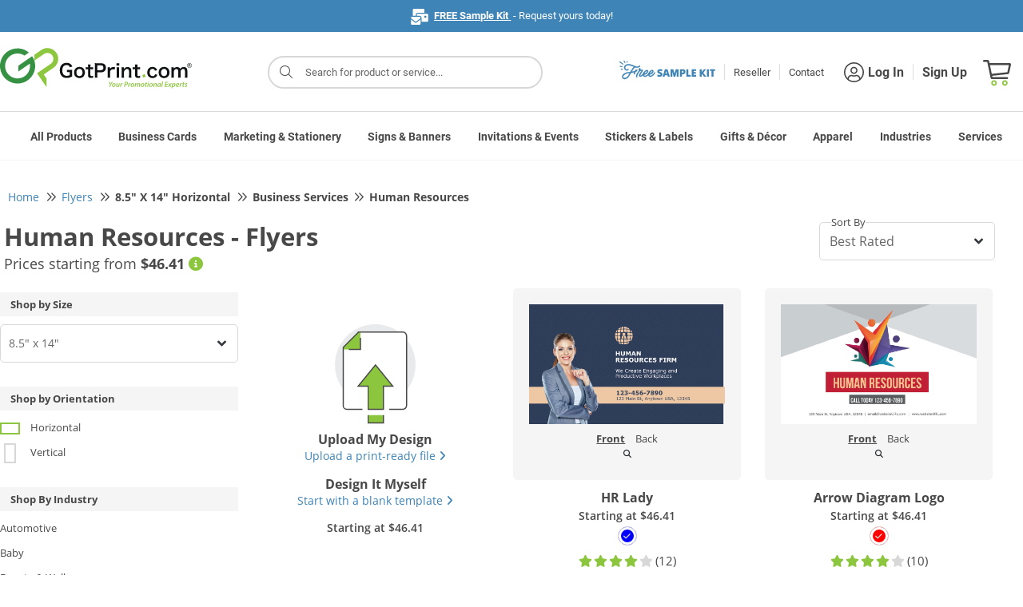

--- FILE ---
content_type: text/html;charset=UTF-8
request_url: https://www.gotprint.com/products/gallery/list.html?printProductType=4&printProductSize=132&selectedCategory=34388
body_size: 98772
content:
<!DOCTYPE html>
<html xmlns="http://www.w3.org/1999/xhtml">
   <head>
      <title>Flyers Templates at GotPrint.com</title>
      
    
    <!--  START - pageFragment -->
    
    <!--  END   - pageFragment -->

      
<meta http-equiv="Content-Type" content="text/html; charset=UTF-8" />
<meta http-equiv="X-UA-Compatible" content="IE=Edge" />
<meta http-equiv="Content-Type" content="text/html;charset=utf-8" />
<meta name="viewport" content="width=device-width, initial-scale=1.0, maximum-scale=1.0, user-scalable=0" />
<meta http-equiv="imagetoolbar" content="no" />

<link rel="shortcut icon" type="image/x-icon" id="favicon" href="//static.gotprint.com/tl/en_US/images/favicon.ico" />
<link rel="apple-touch-icon" id="faviconAppleTouch" href="//static.gotprint.com/tl/en_US/images/appletouch_favicon.png">



      
    <script  crossorigin="//static.gotprint.com/tl">
     //<![CDATA[
       var serverInfo = {"server":"gp-bdc-gpcom-app04","worker":"worker2","visitorIP":"18.222.179.87","appMode":"PRODUCTION","visitorRole":"Anonymous","appVersion":"0109_20260102_045755","visitorSessionID":"d2b96764-2bd9-463a-b0d0-50281f2baca1","visitorUUID":"841928e7-57d2-48ee-b06a-befaf25e1581","siteId":100,"storeId":100},
        ajaxWarningDurationInSeconds = 10,
        browserVersionThreshold = {"edge":95,"opera":80,"chrome":95,"safari":13,"firefox":95},
        gmtDateTime = "Jan 23, 2026 9:43:04 AM",
        appMode = "PRODUCTION",
        path = "\/\/static.gotprint.com\/tl",
        store = 100,
        locale = "en_US",
        locale = '/'+locale,
        localePath = path + '/' + "en_US";
       if(gmtDateTime == undefined || gmtDateTime == null || gmtDateTime == '') gmtDateTime = new Date().toLocaleString();
       window.ajaxWarningDurationInSeconds = parseInt(ajaxWarningDurationInSeconds);
       window.envInfo = serverInfo;
       window.isUserLoggedIn=false;
       window.staticContentBaseUrl=path;
       window.staticContentBaseUrlLocale="\/\/static.gotprint.com\/tl\/en_US";
       window.isManageOauthTokenFlag=true;
       window.passwordLength =12;
       window.passwordLength = passwordLength ? passwordLength : 12 ;
       window.currentStoreType="retail";
       window.serverInfo="Host: [gp-bdc-gpcom-app04] Worker: [worker2] Remote IP: [18.222.179.87] Mode: [PRODUCTION] Role: [Anonymous] Version: [0109_20260102_045755] Session ID: [d2b96764-2bd9-463a-b0d0-50281f2baca1] UUId: [841928e7-57d2-48ee-b06a-befaf25e1581] Site ID: 100 Store ID: 100";
       window.isAnyItemNotPersisted = false;
       window.isdisplayErrorCodePopup = true;
       window.enableAjaxWaitingTimeout = true;
       window.ajaxWaitingTimeoutMax = 300;
       window.ajaxWaitingTimeoutMin = 45;
       window.activatePerformanceLoggers = false;
       window.activateAjaxErrorLoggers = true;
       window.priceGroup = 6;
       window.disabledProducts=[33,2001,2002,10003,2003,2004,2008,26,30];
       window.vueCliApplicationSettings={"vueCliModeProcessorDashboard":true,"vueCliModeCheckout":true,"vueCliModeJobTicket":true,"vueCliModePrintBatchDashboard":true,"vueCliModeShoppingCart":true,"vueCliModePromobarDashboard":true,"vueCliModeItemDashboard":true,"vueCliModeSharedAssets":true,"vueCliModeSearchBar":false,"vueCliModeRMA":true,"vueCliModePaymentBatchDashboard":true,"vueCliModeOrderForm":true,"vueCliModeDashboardHome":true,"vueCliModeQRGenerationDashboard":true};
       window.menuVersion="menu-2";
       window.loggedInUserId=null;
       window.vueCliBuildMode = "production",
       window.searchResultFlag=true;
       window.siteTimeZones = "[{\"siteId\":101,\"timeZone\":\"US\/Pacific\"},{\"siteId\":100,\"timeZone\":\"America\/Los_Angeles\"}]";
       if(window.ajaxWaitingTimeoutMax == 0){
    	   window.ajaxWaitingTimeoutMax = 300;
       }
         
	  if(window.location.href.indexOf('info.html') != -1 || window.location.href.indexOf('/lps/') != -1 || /index-\d{4}-\d{2}-\d{2}\.html/.test(window.location.href) || window.location.href.indexOf('home.html') != -1){
		for (let i = 0; i < sessionStorage.length; i++) {
		  const key = sessionStorage.key(i);
		  // Check if the key starts with 'product-'
		  if (key.startsWith('product-')) {
		    // Remove the item from sessionStorage
		    sessionStorage.removeItem(key);
		  }
		}
	  }

       var crossorigin="\/\/static.gotprint.com\/tl";
       Array.prototype.swap = function (x,y) {
    	   var b = this[x];
    	   this[x] = this[y];
    	   this[y] = b;
    	   return this;
   	   }
       String.prototype.capitalize = function() {
    	   return this.charAt(0).toUpperCase() + this.slice(1);
   	   }
       if (!Array.prototype.sortByName) {
    	   Object.defineProperty(Array.prototype, 'sortByName', {
    	     value: function() {
    	    	 return this.sort((a, b) => a.name.localeCompare(b.name));
    	     },
    	     configurable: true,
    	     writable: true
    	   });
    	 }
       if (!('toJSON' in Error.prototype)){
    	    Object.defineProperty(Error.prototype, 'toJSON', {
    	        value: function() {
    	            var alt = {};

    	            Object.getOwnPropertyNames(this).forEach(function(key) {
    	                alt[key] = this[key];
    	            }, this);

    	            return alt;
    	        },
    	        configurable: true,
    	        writable: true
    	    });
       }
         	          
     //]]>
    </script>
    
	     
    
    <!-- script  th:src="@{{url}/js/lib/jquery-3.2.1.slim.min.js?v={version}(url=${staticContentBaseUrl},version=${versionInfo+'-'+storeSettings.id})}"></script -->
    <script  src="//static.gotprint.com/tl/js/lib/jquery-3.7.1.min.js?v=0109_20260102_045755-100" crossorigin="//static.gotprint.com/tl"></script>
    <script  src="//static.gotprint.com/tl/js/lib/jquery-ui.1.10.4.min.js?v=0109_20260102_045755-100" crossorigin="//static.gotprint.com/tl"></script>
    <script  src="//static.gotprint.com/tl/js/lib/popper.min.js?v=0109_20260102_045755-100" crossorigin="//static.gotprint.com/tl"></script>
    <script  src="//static.gotprint.com/tl/js/bootstrap/bootstrap.min.js?v=0109_20260102_045755-100" crossorigin="//static.gotprint.com/tl"></script>
    <script  src="//static.gotprint.com/tl/products/generic/js/lib/slick.min.js?v=0109_20260102_045755-100" crossorigin="//static.gotprint.com/tl"></script>
    
       <script  src="//static.gotprint.com/tl/products/generic/js/lib/vue.min.js?v=0109_20260102_045755-100" crossorigin="//static.gotprint.com/tl"></script>
    
    <script  src="//static.gotprint.com/common/js/logger.js?v=0109_20260102_045755-100" crossorigin="//static.gotprint.com/tl"></script>
    
    
    	<script  src="//static.gotprint.com/tl/js/minified/addressValidator.min.js?v=0109_20260102_045755-100" crossorigin="//static.gotprint.com/tl"></script>   
	
	
    
    
       <script  src="//static.gotprint.com/tl/js/minified/common-util.min.js?v=0109_20260102_045755-100" crossorigin="//static.gotprint.com/tl"></script>
	
	
    
	
    
    	<script  src="//static.gotprint.com/tl/js/minified/accordion.min.js?v=0109_20260102_045755-100" crossorigin="//static.gotprint.com/tl"></script>   
	
	
    <script  src="//static.gotprint.com/tl/js/lib/lazyload.min.js?v=0109_20260102_045755-100" crossorigin="//static.gotprint.com/tl"></script>
    <script  src="//static.gotprint.com/tl/js/lib/jquery.touchSwipe.min.js?v=0109_20260102_045755-100" crossorigin="//static.gotprint.com/tl" async></script>
    
        <script  src="//static.gotprint.com/tl/js/lib/md5.min.js?v=0109_20260102_045755-100" crossorigin="//static.gotprint.com/tl"></script>
    
    <!--<link rel="stylesheet" type="text/css"    th:href="@{{url}/css/bootstrap/bootstrap.min.css?v={version}(url=${staticContentBaseUrl},version=${versionInfo+'-'+storeSettings.id})}"  />-->
    <link rel="stylesheet" type="text/css"  href="//static.gotprint.com/tl/cookieconsent/css/consent.css?v=0109_20260102_045755-100" crossorigin="//static.gotprint.com/tl">
    <link rel="preload" as="style" href="//static.gotprint.com/tl/css/bootstrap/bootstrap.min.css?v=0109_20260102_045755-100" onload="this.rel='stylesheet'"><noscript><link rel="stylesheet" href="//static.gotprint.com/tl/css/bootstrap/bootstrap.min.css?v=0109_20260102_045755-100"></noscript>
    <link rel="stylesheet" type="text/css"    href="//static.gotprint.com/tl/css/bootstrap/bootstrap-glyphicons.css?v=0109_20260102_045755-100"  />
    
    <!--<link rel="stylesheet" type="text/css"    th:href="@{{url}/common/css/font-awesome-4.6.3/css/font-awesome.css?v={version}(url=${staticBaseUrl},version=${versionInfo+'-'+storeSettings.id})}"  />-->
	<link rel="preload" as="style" href="//static.gotprint.com/common/css/font-awesome-6.7.2/css/all.min.css?v=0109_20260102_045755-100" onload="this.rel='stylesheet'"><noscript><link rel="stylesheet" href="//static.gotprint.com/common/css/font-awesome-6.7.2/css/all.min.css?v=0109_20260102_045755-100"></noscript>    
	<!--<link rel="stylesheet" type="text/css"    th:href="@{{url}/css/stylesheet.css?v={version}(url=${staticContentBaseUrl},version=${versionInfo+'-'+storeSettings.id})}"  />-->
	<link rel="preload" as="style" href="//static.gotprint.com/tl/css/stylesheet.css?v=0109_20260102_045755-100" onload="this.rel='stylesheet'"><noscript><link rel="stylesheet" href="//static.gotprint.com/tl/css/stylesheet.css?v=0109_20260102_045755-100"></noscript>    
    
    
    
    <meta property="og:title"  content="GotPrint" />
    <meta property="og:description"  content="null" />
    <meta property="og:url"  content="https://www.gotprint.com/products/gallery/list.html?printProductType=4&printProductSize=132&selectedCategory=34388" />
    <meta property="og:type" content="website" />
    <meta property="og:image"  content="http://static.gotprint.com/tl/en_US/images/og_logo.jpg" />
    <meta property="og:image:secure_url"  content="https://static.gotprint.com/tl/en_US/images/og_logo.jpg" />
    <meta name="google-site-verification" content="vE-9ApFyuKzpqNaXkYvpgT6dNPHsoEltb7rItVOdZd4" />
    <meta name="apple-itunes-app" content="app-id=1312719969" />
     
    
    <!-- Google Tag Manager -->
<script>window.dataLayer = window.dataLayer || []; function gtag(){dataLayer.push(arguments);} gtag('consent','default',{ad_storage:'granted',ad_user_data:'granted',ad_personalization:'granted',analytics_storage:'granted',functionality_storage:'granted',personalization_storage:'granted',security_storage:'granted'}); dataLayer.push({'visitorIP': window.envInfo.visitorIP});</script>
<script>(function(w,d,s,l,i){w[l]=w[l]||[];w[l].push({'gtm.start':new Date().getTime(),event:'gtm.js'});var f=d.getElementsByTagName(s)[0],j=d.createElement(s),dl=l!='dataLayer'?'&l='+l:'';j.async=true;j.src='https://www.googletagmanager.com/gtm.js?id='+i+dl;f.parentNode.insertBefore(j,f);})(window,document,'script','dataLayer','GTM-TMV7LG');</script>
<!-- End Google Tag Manager -->
<!-- accessiBe -->
<script>(function(){ var s = document.createElement('script'); var h = document.querySelector('head') || document.body; s.src = 'https://acsbapp.com/apps/app/dist/js/app.js'; s.async = true; s.onload = function(){ acsbJS.init({ statementLink : '', footerHtml : '', hideMobile : false, hideTrigger : false, disableBgProcess : false, language : 'en', position : 'left', leadColor : '#146ff8', triggerColor : '#146ff8', triggerRadius : '50%', triggerPositionX : 'left', triggerPositionY : 'bottom', triggerIcon : 'people', triggerSize : 'medium', triggerOffsetX : 20, triggerOffsetY : 20, mobile : { triggerSize : 'small', triggerPositionX : 'right', triggerPositionY : 'bottom', triggerOffsetX : 10, triggerOffsetY : 0, triggerRadius : '50%' } }); }; h.appendChild(s); })();</script>
<!-- Bing Webmaster Tool -->
<meta name="msvalidate.01" content="DCB4CB74D78C5D983C1C0135B910FF28" />
<!-- Pinterest -->
<meta name="p:domain_verify" content="98b6175c97b088265fa4fd2658025149" />
<!-- Facebook -->
<meta name="facebook-domain-verification" content="7l55io39im1xwhhw6r1psngwwn1p9j" />

    
    <script type="application/ld+json" crossorigin="//static.gotprint.com/tl">
        {    "@context" : "http://schema.org",
             "@type"    : "Organization",
             "name"     : "GotPrint",
             "url"      : "https://www.gotprint.com",
              "sameAs"   : [ "//www.facebook.com/GotPrint",
             "https://twitter.com/gotprint",
             "https://instagram.com/gotprint",
             "https://youtube.com/gotprintpog",
             "https://plus.google.com/+gotprint"] 
        }
    </script>

   <link rel="canonical" href="https://www.gotprint.com/products/gallery/list.html?product=4&amp;size=132" />
   <meta name="viewport" content="width=device-width, initial-scale=1.0, maximum-scale=1.0, user-scalable=0" />
   <meta name="description" />
   </head>
   <body data-theme="gotprint" class="category-gallery">
   <noscript><div id="javascriptDisabled">Javascript was not detected in your browser. To ensure site functionality, enable javascript or install a browser with javascript support.</div></noscript>
   
    <!--  START - bodyPageFragment -->
    
    <!--  END   - bodyPageFragment -->

      <div class="overlay"></div>
      <div id="browserNotification" class="d-none" style="background:#ffffe0; width:100%;">
		<div id="browser-notification" style="position: relative;font-size: 1.4rem; padding: 1.5rem 0.4rem;line-height: 2.4rem; color: #484848;margin:auto; width:100%; max-width:128rem; float:none;">
			<div class="main-item" style="display:flex; width: 80%; margin:auto; text-align:center; float:none;">
				<div class="sub-item" style="height:auto; float:none;">
					<i class="far fa-exclamation-triangle bs-warning-icon"></i>&nbsp;<span class="title">We recommend that you use the latest version of a modern web browser to ensure you are able to access all of the features and functionality of our website. Continuing to use your existing browser may not allow you to take advantage of certain features.</span>
		        	<div class="description" style="float:none;">
						<span>Click to download any of the following recommended browsers:</span>
						&nbsp;
						<span class="browser-list">
							<span><a href="//google.com/intl/en/chrome">Chrome</a></span>,
							<span><a href="//www.microsoft.com/en-us/edge/download">Edge Chromium</a></span>,
							<span><a href="//www.mozilla.org/en-US/firefox/new/">Firefox</a></span>,
							<span><a href="//support.apple.com/downloads/safari">Safari</a></span>
						</span>
					</div>
		        </div>
				<i class="fa fa-angle-up bs-action-icon"></i>
			</div>
		</div>  
	    <script>
		      /*<![CDATA[*/ 
		            var microsoftEdge ="<a href=\"\/\/microsoft.com\/en-us\/windows\/microsoft-edge\">Edge<\/a>";
		            googleChrome ="<a href=\"\/\/google.com\/intl\/en\/chrome\">Chrome<\/a>";
		            mozillaFirefox ="<a href=\"\/\/www.mozilla.org\/en-US\/firefox\/new\/\">Firefox<\/a>";
		            appleSafari ="<a href=\"\/\/support.apple.com\/downloads\/safari\">Safari<\/a>";
		            edgeChromium ="<a href=\"\/\/www.microsoft.com\/en-us\/edge\/download\">Edge Chromium<\/a>";
		            var browserLinks = [googleChrome,edgeChromium,mozillaFirefox,appleSafari];
		            var isBrowserRecommendationEnable = true;
		       /*]]>*/
		</script>
		<script  src="//static.gotprint.com/tl/js/lib/ua-parser-1.0.36.min.js?v=0109_20260102_045755-100"></script> 
	   	<script  src="//static.gotprint.com/tl/js/minified/browser-js.min.js?v=0109_20260102_045755-100"></script>
	  	<script>
	      document.addEventListener('DOMContentLoaded', () => {
	    	  try {
			    	if (typeof bowser === "undefined") {
		    		  return;
			    	}
			        const parser = bowser.getParser(window.navigator.userAgent);
			
			        const browser = parser.getBrowser();  
			        const os = parser.getOS();
			        const osName = os.name || "Unknown OS";
			        const osVersion = os.version || "Unknown Version";
			        const platform = parser.getPlatformType(true);

			        function detectIOSAndDevice() {
			            const ua = navigator.userAgent;
						
			            let iosVersion = null;
			            const match = ua.match(/OS (\d+)_?(\d+)?_?(\d+)?/);
			            if (match) {
			                iosVersion = {
			                    major: parseInt(match[1] || "0"),
			                    minor: parseInt(match[2] || "0"),
			                    patch: parseInt(match[3] || "0"),
			                    full: `${match[1]}.${match[2] || 0}.${match[3] || 0}`
			                };
			            }
			           
			               

			            return {
			                isiOS: isIphone || isIpad,
			                iosVersion
			            };
			        }
			     
			        
			        var isBrowserVersionThreshold = (typeof browserVersionThreshold !== "undefined");
			
			        const modern = parser.satisfies({
			          chrome: '>' + browserVersionThreshold.chrome,
			          firefox: '>'+ browserVersionThreshold.firefox,
			          safari: '>'+ browserVersionThreshold.safari,
			          edge: '>'+ browserVersionThreshold.edge,
			          opera: '>' + browserVersionThreshold.opera
			        });
			        
			        if(!localStorage.getItem('browserInfoLogged')) {
			        	localStorage.setItem('browserInfoLogged', Date.now());
						var browserInfo = 'Browser Report :: { Browser Name: '+browser.name+', Browser Version : '+browser.version+', OS Name : '+osName+', OS Version : '+ osVersion +', Device Type : '+platform+' }';
						jQuery.ajax({
							url: '/service/rest/v1/logger',
							type: 'POST',
							data: JSON.stringify(browserInfo),
							contentType: 'application/json',
							mimeType: 'text/plain; charset=x-user-defined',
							dataType: 'json',
							cache: false
						});
					}
			        
			        if(!navigator.cookieEnabled){
		        		$("#browserNotification .title").html("Cookies disabled");
		        		$("#browserNotification .description").html('Cookie storage was not detected in your browser. To ensure site functionality, enable cookie storage or install a browser with cookie storage support.');
		        		
		        	}
					
			        if (!modern && isBrowserVersionThreshold && !device.isiOS) {
			        	  showBrowserNotification();
		        	}
		
		        	if (parser.satisfies({ ie: '<=11', 'microsoft edge': '<=18' }) && jQuery(window).width() > 1024) {
		        	  showBrowserNotification();
		        	}
			        
			        function showBrowserNotification() {
			        	jQuery('#browserNotification').removeClass('d-none');
			        	document.querySelector('#browserNotification').style.display = 'block';
			        	var isCollapsed = localStorage.getItem('browserNotificationCollapsed');
			        	if (isCollapsed && isCollapsed == 'true') {
							jQuery('#browserNotification .bs-action-icon').removeClass('fa-angle-up');
							jQuery('#browserNotification .bs-action-icon').addClass('fa-angle-down');
							jQuery('#browserNotification').find('.sub-item').css('height', '');
						}
		                jQuery('#browserNotification .bs-action-icon').off('click').on('click', function() {
							if (jQuery(this).hasClass('fa-angle-up')) {
								jQuery(this).removeClass('fa-angle-up');
								jQuery(this).addClass('fa-angle-down');
								jQuery('#browserNotification').find('.sub-item').css('height', '');
								localStorage.setItem('browserNotificationCollapsed', true);
							} else {
								jQuery(this).removeClass('fa-angle-down');
								jQuery(this).addClass('fa-angle-up');
								jQuery('#browserNotification').find('.sub-item').css('height', 'auto');
								localStorage.removeItem('browserNotificationCollapsed');
							}
						});
			        }
		     	} catch (err) {
		    	    console.warn("Browser detection error:", err.message);
		    	}

	      });
	    </script>
	</div>
      <div id="timeoutContainer">
			
        	</div>
      
      
      <div id="wrapper" class="main-container">
         <div id="logout-popup" class="modal fade">
            <div class="modal-dialog modal-dialog-centered">
                <div class="modal-content">
                    <div class="modal-body t-center">                       
                        <div id="message2">Your shopping cart includes at least one disqualified item that will not be kept and cannot be restored upon your next visit. Are you sure you want to proceed with logging out?</div>
                        <div>
                            <button class="button lowercase" onclick="$('#logout-popup').modal('hide');">CANCEL</button>
                            <button class="button lowercase" onclick="proceedLogout();">PROCEED</button>
                        </div>
                    </div>
                </div>
            </div>
        </div>
         <div class="mobileViewNotice d-none">
            <div class="w-border">
                <div class="mobileusertext" >Hello Mobile User=Hello Mobile User!</div>
                <div class="mobileuserContent">
                <div class="dv-content"><span class="dv-text" >Use our </span><strong>DESKTOP VERSION</strong><span class="dv-span">and</span><br/><div class="dv-off"><strong>GET 10% OFF</strong><br/><span class="dv-upto">up to $100</span></div></div>
                <div class="w-border usecode">Use code: <strong>THX10</strong></div>
                <div class="clear"></div>
                <div class="dv-soon">We are working to accommodate mobile orders very soon!</div>
                <div class="info_icon-div"><span class="bg-green"></span><span class="info_icon"></span></div>
                 </div>
                 <!-- p>
                    <span id="mobileViewNoticeMessage"></span>
                </p-->
                <a href="" class="close_icon mobileViewNoticeLink">X</a>
            </div>
        </div>
         <header>
            <div>
	
      
       	<script src="//static.gotprint.com/tl/common/js/minified/searchResult.min.js?v=0109_20260102_045755-100"></script>
		
		
		
          
           <div class="callToAction" id="announcement">
                <div class="announcement-home">
                <!--<img class="fl" th:src="@{{url}/svg/promo_bar_sample_kit.svg(url=${staticContentBaseUrl})}"/>-->
                <div class="details-text container-fluid">
                     <!--<a href="/products/sample-kits/free.html" class="freeSampleLink" th:utext="${messages.link('freeSampleKit')}"></a> -->
                     <span id="promoBarMessage" class="freeSampleLink"></span>
                     <script>
	                   jQuery.ajax({
	                       url: "/service/rest/v1/promobar/content?platform=1&type=1",
	                       type: 'GET',
	                       dataType: 'json',
	                       success: function(res) {
							   if(res.items && res.items.length > 0) {
								   let defaultContent = null;
								   let content = null;
								   for(let i=0; i<res.items.length; i++) {
									   if(res.items[i].default) defaultContent = res.items[i].content;
									   if(res.items[i].startDate && (new Date()).getTime() > (new Date(res.items[i].startDate+'00')).getTime() && res.items[i].endDate && (new Date()).getTime() < (new Date(res.items[i].endDate+'00')).getTime()) {
										   content = res.items[i].content;
									   }
								   }
								   if(!content) content = defaultContent;
								   if(content) document.getElementById('promoBarMessage').innerHTML = content;
							   }
	                           if(document.getElementById('promoBarMessage').innerHTML == ''){
	                               document.getElementById('announcement').style.display = 'none'; 
	                           }
	                       },
	                       error: function() {
	                    	   document.getElementById('announcement').style.display = 'none'; 
	                       }
	                   });
                     </script>
                </div>
                </div>                
            </div>

        
        <div id="new-header-container">
        <div class="new-header-row row">
            <!-- logo nav start -->
	        <div id="logo" class="col">
	            <a id="homeLogoLink" href="/home.html" class="mr-auto"> 
	            <img border="0" id="headerLogoImg" alt="GotPrint Logo"
	                src="//static.gotprint.com/tl/svg/logo.svg" />
	                
	                
	                
	            </a>
	            <button id="sidebarCollapse" type="button" class="btn btn-default btn-sm" aria-label="Side bar collapse">
	                       <i class="fal fa-bars"></i> 
	                </button>
	                <a href="/shop/cart.html" class="header-cart">
	                <span class="cartIcon"></span><span class="cartItemNumber">0</span>
	                 <span class="joinLoginText">Cart</span>
	              </a>
	        </div>
	        <!-- logo nav end -->
            
	      <!-- top nav start -->
	        <div id="top-nav" class="col-9">
	        	
	              <div class="searchBlock"><i class="fal fa-search"></i>Search for products</div>
                    <div id="searchResultBlockD">
                        <div id="searchResultBlock1"></div>
                    </div>
                    <div class="searchOverlay"></div>
                  
                
                
	            <nav id="nav-container" class="navbar navbar-expand-sm">
	                <ul class="navbar-nav">
	                    <li class="nav-item">
						  <a class="d-flex align-items-center gap-2 mr-2" href="/products/sample-kits/free-samples.html">
							<svg id="freeSVGHeader" width="120" height="25"  xmlns="http://www.w3.org/2000/svg" version="1.1" viewBox="0 0 120 25">
							  <g id="free_x5F_sample_x5F_kit_x5F_svg_1">
							    <path id="Union" style="fill:#3e84b6;" d="M7.56,3.21c0-.09-.03-.18-.08-.26l-1.05-1.71c-.16-.3-.54-.41-.84-.24-.3.16-.41.54-.25.83l1.05,1.71c.16.3.54.41.84.24.22-.12.33-.34.32-.57ZM4.94,5.17c-.02-.15-.11-.3-.25-.4L.99,2.09c-.28-.2-.66-.14-.87.13-.2.27-.14.66.13.86l3.71,2.68c.28.2.66.14.87-.13.1-.14.14-.3.11-.46ZM3.36,7.81c.24.04.43.22.49.43h0c.02.09.03.18.01.28-.06.34-.38.56-.72.5l-2.27-.39c-.34-.06-.57-.38-.51-.71.06-.34.38-.56.72-.5l2.27.39ZM4.25,11.13c-.14-.18-.38-.27-.62-.23l-1.47.41c-.33.07-.55.39-.48.73.07.33.4.54.73.48l1.47-.41c.33-.07.55-.39.48-.73-.02-.09-.06-.18-.12-.25ZM10.42,2.8c0,.24-.15.45-.35.55h0c-.08.04-.18.06-.27.06-.34,0-.62-.28-.61-.62l-.12-.81c0-.34.29-.61.63-.61.34,0,.62.28.61.62l.12.81Z"/>
							    <path id="Vector"style="fill:#3e84b6;" d="M53.89,18.18c0,.69-.18,1.26-.55,1.7-.36.43-.84.74-1.45.93-.6.19-1.28.27-2.03.25-.75-.02-1.51-.13-2.29-.34v-2.35c.71.26,1.36.42,1.94.48.58.06,1.05.04,1.4-.07.35-.12.52-.31.52-.59,0-.19-.1-.35-.29-.47-.19-.13-.44-.24-.75-.34-.3-.1-.62-.21-.96-.34-.34-.14-.66-.31-.97-.51-.3-.21-.55-.48-.74-.81-.19-.34-.29-.76-.29-1.26,0-.62.16-1.15.49-1.57.33-.43.77-.75,1.33-.97.57-.22,1.2-.33,1.92-.33s1.46.11,2.23.33v2.35c-.64-.27-1.23-.44-1.77-.49-.53-.06-.95-.04-1.27.08-.32.11-.48.29-.48.55,0,.18.1.33.29.45.19.12.44.23.74.33.31.09.63.21.97.34.34.13.66.3.96.52.31.21.56.49.75.84.19.34.29.77.29,1.3ZM54.11,20.98c.47-1.53.95-3.09,1.42-4.65.48-1.57.96-3.12,1.44-4.65h3.27c.47,1.53.95,3.09,1.42,4.65.48,1.57.96,3.12,1.44,4.65h-2.41c-.09-.29-.18-.58-.26-.88-.08-.3-.17-.6-.26-.89h-3.14c-.09.29-.18.59-.26.89-.08.29-.17.58-.26.88h-2.41ZM57.64,17.18h1.93c-.16-.54-.31-1.08-.48-1.63-.16-.55-.32-1.09-.48-1.63-.16.54-.32,1.08-.49,1.63-.16.55-.32,1.09-.48,1.63ZM64,20.98v-9.31h3.42c.26.93.52,1.88.78,2.83.26.95.52,1.89.78,2.82.26-.93.51-1.87.77-2.82.26-.96.52-1.9.78-2.83h3.38c0,1.53.02,3.09.03,4.65,0,1.57.02,3.12.03,4.65h-2.31v-6.31c-.27,1.04-.55,2.09-.84,3.16-.28,1.06-.56,2.11-.84,3.15h-2.08c-.27-1.02-.55-2.05-.82-3.09-.27-1.05-.55-2.09-.82-3.11v6.2h-2.26ZM75.75,20.98v-9.31h3.4c.7,0,1.31.14,1.83.41.52.26.93.64,1.22,1.12.29.48.44,1.05.44,1.7s-.15,1.2-.44,1.68c-.28.48-.68.86-1.18,1.12-.49.26-1.05.4-1.68.4h-1.19v2.88h-2.4ZM79.15,13.82h-1v2.2h1.14c.28,0,.51-.11.68-.31.18-.21.27-.47.27-.78s-.1-.58-.29-.79c-.19-.21-.46-.31-.81-.31ZM83.87,20.98v-9.31h2.4v7.13h2.92v2.18h-5.31ZM90.49,20.98v-9.31h5.59v2.14h-3.19v1.36h2.92v2.07h-2.92v1.62h3.19v2.14h-5.59ZM100.59,20.98v-9.31h2.4v3.6c.47-.59.93-1.19,1.4-1.79.47-.61.94-1.21,1.41-1.81h2.71c-.58.73-1.16,1.47-1.75,2.22-.58.74-1.16,1.47-1.74,2.2.6.8,1.21,1.62,1.82,2.44.62.82,1.23,1.64,1.83,2.45h-2.86c-.46-.65-.93-1.3-1.41-1.94-.47-.66-.94-1.31-1.41-1.94v3.89h-2.4ZM109.49,20.98v-9.31h2.4v9.31h-2.4ZM115.36,20.98v-7.13h-2.11v-2.18h6.6v2.18h-2.1v7.13h-2.4Z"/>
							    <g id="Group_159">
							      <g>
							        <path id="Vector_2" style="fill:#3e84b6;" d="M38.62,20.99c-.39.02-.62-.05-.98-.14-.16-.05-.3-.16-.43-.27-.18-.18-.37-.39-.55-.59-.11-.14-.18-.3-.21-.48-.02-.05-.02-.09-.02-.14-.09-.25-.14-.52-.11-.8,0-.25,0-.48.05-.73.05-.14.05-.3.07-.43.09-.18.16-.37.23-.55.16-.43.41-.98.66-1.35.05-.07.07-.14.09-.21l.11-.21c.18-.25.39-.5.59-.75.25-.34.55-.62.94-.82.37-.27.78-.41,1.19-.59.07-.02.14-.05.21-.05l.59-.11c.23-.05.43.02.64.14.16.11.32.23.46.37.18.14.3.34.32.57.02.14.05.3.05.46-.02.21-.09.39-.16.59l-.14.34c-.05.11-.16.23-.21.34-.05.09-.23.32-.27.39l-.11.21c-.14.23-.34.41-.5.64-.02.02-.07.05-.11.07-.11.09-.25.18-.34.27-.34.32-.73.57-1.35.8l-.96.23c-.21.02-.75.07-.91.07,0,.02,0,.14-.02.16-.05.48,0,.68.21,1.12.05.09.11.18.21.23q.46.23.98.25c.21,0,.39,0,.57-.09.09-.05.21-.05.3-.07.07-.02.32-.16.39-.18.34-.21,1.03-.59,1.28-.82.07-.09.16-.16.23-.25.16-.11.3-.27.43-.41.07-.07.23-.27.27-.32.43-.46.66-.8,1-1.25.14-.14.18-.34.3-.46.14-.16.23-.32.32-.43.07-.09.18-.11.25-.11.02,0,.11-.02.14,0,.05.02.14,0,.21.07.09.05.14.09.09.3,0,.07-.23.57-.3.68-.27.37-.34.62-.66.91-.23.41-.43.68-.8,1.07-.11.16-.3.32-.46.48-.11.14-.27.25-.34.32-.11.07-.71.52-.89.64-.11.09-.34.25-.48.32-.62.36-1.3.55-2.03.59ZM37.75,17.13c.64,0,1-.09,1.37-.25.43-.21,1.19-.94,1.46-1.21.23-.27.43-.55.57-.87.11-.23.16-.46.14-.71,0-.21-.23-.37-.41-.32-.16.05-.34.09-.5.16-.37.14-.71.32-.96.64-.07.07-.16.14-.23.18-.37.34-.73.66-1.03,1.3-.07.16-.16.3-.25.46-.05.09-.07.18-.09.25-.05.14-.09.32-.07.37Z"/>
							        <path style="fill:#3e84b6;" d="M38.48,21.24c-.31,0-.53-.06-.81-.13l-.09-.02c-.22-.06-.38-.2-.53-.32-.2-.2-.38-.4-.56-.6-.16-.19-.25-.39-.28-.6-.02-.06-.03-.11-.03-.16-.1-.29-.14-.58-.11-.86,0-.24,0-.48.05-.75.03-.1.04-.18.05-.27,0-.06.01-.11.02-.16l.02-.07c.09-.17.15-.35.22-.52.15-.41.41-1,.69-1.4.02-.04.04-.08.06-.14l.13-.25c.2-.28.41-.53.62-.79.28-.38.61-.67,1.01-.88.27-.21.61-.35.93-.48.09-.04.18-.08.27-.12.1-.03.2-.07.31-.07l.55-.11c.34-.07.62.06.81.16.19.13.36.26.51.41.21.15.36.43.39.72.02.13.05.31.05.48-.02.23-.08.41-.15.59l-.17.43c-.03.08-.09.16-.13.22-.03.04-.06.09-.08.12-.04.09-.15.23-.23.34l-.17.28c-.09.15-.2.28-.3.4-.07.08-.15.17-.21.26-.08.08-.15.12-.21.15l-.08.07c-.07.05-.14.1-.19.16-.41.38-.83.63-1.44.86l-.99.24c-.17.02-.51.05-.75.07-.03.38,0,.54.19.93.03.06.07.1.09.11q.41.21.88.23c.17,0,.32,0,.45-.06.09-.05.19-.06.27-.07.03,0,.05,0,.08-.01,0,0,.07-.04.14-.07.09-.05.19-.09.23-.11l.14-.09c.34-.2.85-.5,1.05-.68,0-.02.06-.07.11-.12.03-.03.06-.06.09-.1l.05-.05c.11-.08.2-.18.3-.28l.11-.11s.09-.11.15-.17c.05-.06.1-.12.12-.15.33-.35.54-.63.79-.96l.2-.27c.07-.07.1-.14.14-.21.05-.09.1-.19.18-.27.06-.07.12-.16.17-.24.04-.07.09-.13.13-.18.09-.13.26-.21.45-.21.05,0,.16-.03.25.03.04,0,.14,0,.24.09.25.14.23.37.19.56,0,.12-.31.73-.33.76-.11.15-.18.27-.25.37-.12.19-.22.37-.43.56-.23.4-.44.69-.82,1.09-.08.11-.21.24-.34.37l-.12.11c-.07.08-.18.18-.26.25-.03.03-.06.05-.08.07-.1.07-.25.18-.41.3-.2.15-.42.31-.52.37-.09.08-.34.25-.5.33-.6.36-1.32.57-2.13.62h0c-.06,0-.11,0-.16,0ZM36.67,17.48s0,.06-.01.1c-.01.1-.02.22-.06.34-.03.19-.03.41-.03.65-.02.24.02.48.1.71l.04.19c.02.14.07.25.15.35.19.21.36.41.53.58.11.09.22.18.33.21l.08.02c.31.08.5.12.82.11h0c.72-.05,1.37-.23,1.92-.56.13-.07.35-.22.45-.3.12-.08.32-.23.51-.37.18-.13.35-.26.4-.29-.02.01.02-.02.06-.06.07-.06.15-.12.22-.2l.14-.14c.11-.11.23-.22.31-.33.38-.4.57-.66.78-1.05l.05-.06c.17-.16.26-.3.37-.49.07-.12.15-.25.26-.39.04-.07.23-.49.25-.57,0-.02,0-.04,0-.06l-.03-.03s-.06,0-.09,0h-.07c-.09.07-.12.12-.16.17-.06.09-.13.19-.22.29-.04.04-.07.1-.1.16-.05.09-.11.21-.21.31l-.17.24c-.25.34-.47.64-.83,1.01-.02.02-.06.07-.1.12-.06.08-.14.17-.18.21l-.1.1c-.1.11-.21.22-.34.31-.03.04-.07.08-.11.12-.03.03-.06.06-.09.1-.26.24-.78.55-1.16.77l-.19.11c-.08.03-.15.07-.21.1-.09.05-.18.09-.22.1-.06.02-.1.02-.14.03-.05,0-.1.01-.12.03-.24.12-.46.12-.68.12-.57-.02-.6-.03-1.09-.28-.16-.08-.26-.23-.32-.34-.22-.46-.28-.71-.23-1.25l.02-.1s0-.03,0-.04v-.25h.25c.15,0,.68-.04.88-.07l.93-.22c.51-.19.89-.41,1.23-.74.06-.06.15-.13.24-.2l.11-.09c.07-.04.09-.05.11-.06.03-.06.12-.16.2-.26.09-.1.18-.21.25-.32l.11-.2s.06-.09.1-.14c.06-.08.15-.19.17-.24.03-.07.08-.14.12-.2.03-.04.06-.09.08-.12l.16-.41c.06-.17.1-.31.12-.46,0-.12-.02-.26-.04-.39-.02-.18-.1-.32-.22-.41-.15-.15-.3-.25-.45-.36-.17-.09-.31-.12-.44-.09l-.6.11c-.08,0-.13.02-.17.04-.07.03-.17.07-.26.11-.31.13-.6.25-.85.44-.37.2-.64.44-.88.77-.21.26-.41.5-.59.75l-.1.18s-.04.13-.1.22c-.25.37-.49.91-.63,1.29-.07.18-.13.36-.22.54ZM37.75,17.38h-.15l-.07-.14c-.03-.05-.08-.16.05-.56.04-.12.06-.2.1-.28l.08-.14c.06-.1.12-.2.16-.3.3-.65.67-1,1.02-1.33l.06-.06c.09-.06.17-.12.22-.18.29-.38.72-.57,1.05-.7.13-.06.28-.1.43-.14l.09-.03c.17-.04.36,0,.5.11.14.11.23.28.23.45.03.27-.03.55-.16.82-.15.35-.38.65-.6.92-.4.4-1.1,1.06-1.55,1.27-.38.17-.77.28-1.48.28ZM40.95,14.02s0,0,0,0l-.09.02c-.12.04-.26.07-.38.12-.41.16-.67.33-.86.56-.13.13-.25.21-.29.24l-.03.03c-.33.31-.65.61-.91,1.16-.05.12-.12.24-.19.36l-.07.12s-.04.1-.05.15c0,.03-.02.06-.03.08.44-.02.7-.1.97-.22.27-.13.79-.56,1.38-1.16.19-.22.39-.49.52-.79.1-.2.14-.38.12-.59,0-.04-.02-.06-.04-.08-.02-.02-.05-.03-.06-.03Z"/>
							      </g>
							      <g>
							        <path id="Vector_3" style="fill:#3e84b6;" d="M31.27,15.67c.09.07.14.11.11.34,0,.07-.23.62-.3.73-.3.41-.37.66-.71,1-.23.43-.46.73-.84,1.16-.11.16-.3.34-.48.5-.11.16-.3.27-.37.37-.09.07-.21.11-.21.16-.27.23-.5.41-.73.55-.23.11-.64.37-.91.37-.09,0-.34.05-.41.07-.23,0-.41.02-.68-.02-.14-.05-.34-.05-.46-.16-.09-.09-.21-.16-.3-.25-.11-.11-.21-.27-.23-.43-.05-.18-.02-.34-.05-.52,0-.07.02-.14.05-.21.02-.32.14-.62.21-.94.02-.07.05-.14.09-.21.27-.55.57-1.1.91-1.62l.16-.23c.05-.07.09-.11.14-.18.37-.64.84-1.21,1.25-1.83.14-.21.25-.43.37-.64.02-.02.02-.05.02-.07,0-.05-.02-.09-.07-.11h-.14c-.25.09-.46.21-.71.18-.21.02-.41.14-.62.16-.14,0-.25.11-.37.07-.18.02-.39,0-.59-.05,0,0-.02,0-.02-.02-.14.25-.25.5-.41.73l-.46.59c-.05.14-.14.25-.23.37-.14.27-.32.52-.48.75-.05.05-.09.11-.14.18-.23.48-.55.94-.75,1.44-.05.18-.18.34-.3.5-.14.21-.23.46-.3.68-.09.37-.25.68-.3,1.05-.02.18-.05.34-.05.52.05.11.05.25.11.34.09.14.11.27.18.41.02.07.02.16-.02.23-.05.05-.09.11-.11.18-.16.07-.3.07-.55-.09-.14-.07-.25-.21-.34-.32-.18-.25-.3-.55-.3-.87,0-.05-.02-.11,0-.16.09-.27.07-.59.14-.87.07-.25.14-.5.23-.71.05-.07.05-.11.07-.18.05-.16.11-.3.18-.43.16-.41.43-.78.57-1.19l.07-.14c.25-.34.48-.71.71-1.05.16-.25.34-.48.46-.73.16-.23.25-.43.46-.62.07-.05.09-.11.11-.18.11-.23.3-.43.46-.68.05-.11.11-.21.18-.32-.07-.09-.14-.18-.23-.27-.02-.02-.05-.09-.07-.14,0-.02-.02-.05-.02-.07-.05-.43-.07-.87.07-1.3.11-.37.32-.66.64-.89.11-.09.25-.14.41-.14.07,0,.14,0,.23.02.09,0,.18.02.25.09.09.07.16.14.21.23.05.05.09.11.11.18.07.25.07.48.05.73-.02.14-.05.25-.09.37l-.27.75s0,.09.07.11c.11,0,.34-.09.87-.3.23-.09.46-.07.68-.21.09-.05.18-.07.3-.07l.57-.07c.18.02.3.11.43.16.25.07.37.23.43.46.02.09.02.21,0,.3-.14.57-.34.98-.71,1.53-.07.07-.11.16-.18.23-.16.27-.39.52-.57.78-.18.27-.32.57-.5.82-.07.07-.11.16-.18.25-.23.41-.48.78-.71,1.19l-.07.14c-.23.41-.34.87-.37,1.35-.02.11.02.25.11.37.11.07.16.07.25.07l.21-.02c.09-.02.18-.05.27-.09.16-.07.32-.14.5-.23.37-.23.37-.25.62-.5.07-.09.18-.16.25-.25.18-.14.32-.3.46-.46.07-.07.25-.3.3-.34.46-.5.68-.87,1.05-1.37.14-.16.18-.37.32-.5.14-.16.23-.34.32-.48.07-.09.21-.11.27-.11.02,0,.14-.02.16,0,.05.02.14,0,.23.07Z"/>
							        <path style="fill:#3e84b6;" d="M21.98,22.13c-.15,0-.31-.06-.49-.17-.16-.08-.29-.23-.4-.38-.23-.32-.35-.67-.35-1.02-.01-.07-.02-.17.03-.27.03-.09.04-.24.06-.39.01-.15.03-.29.06-.42.07-.27.15-.53.24-.75l.06-.16c.05-.17.12-.32.19-.46.07-.18.17-.37.28-.56.11-.2.22-.4.28-.6l.08-.17c.2-.28.37-.54.54-.79l.19-.29c.05-.08.1-.16.16-.24.11-.16.21-.31.28-.46.07-.1.11-.17.14-.23.1-.16.2-.32.37-.47.03-.02.04-.05.04-.08.09-.19.2-.33.3-.47.06-.09.13-.17.19-.27.01-.04.05-.1.09-.17-.03-.04-.06-.07-.1-.11-.05-.05-.08-.11-.1-.16l-.04-.15s.01.07.02.08l-.04-.15c-.04-.39-.08-.88.08-1.38.13-.43.37-.76.73-1.02.15-.12.34-.18.56-.18.07,0,.17,0,.29.03.15,0,.29.08.37.16.06.04.16.13.23.26.06.07.12.16.15.25.09.32.08.6.06.83-.03.16-.05.29-.11.44l-.16.44c.12-.05.28-.11.46-.18.15-.06.26-.08.37-.1.12-.02.22-.04.32-.1.15-.07.28-.1.43-.1l.54-.07c.22.02.33.08.43.12.04.02.07.04.11.05.4.11.53.41.59.62.04.14.04.3,0,.43-.15.64-.4,1.09-.74,1.61-.06.06-.08.09-.1.12-.03.04-.06.08-.09.12-.11.19-.25.36-.38.52-.07.08-.13.17-.19.25-.07.11-.14.23-.21.35-.09.16-.18.32-.29.47-.05.05-.08.09-.11.14-.02.04-.05.08-.08.12-.1.18-.22.38-.34.57-.12.19-.24.38-.35.58l-.06.13c-.2.37-.32.79-.34,1.25,0,.05,0,.11.03.16.02,0,.04,0,.08,0l.18-.02c.05-.02.12-.03.19-.07.17-.07.32-.14.5-.23.27-.17.3-.2.46-.36l.09-.1s.08-.09.14-.14c.04-.03.07-.06.09-.09l.05-.05c.16-.12.28-.26.41-.41.05-.05.12-.13.18-.2.06-.07.11-.13.14-.16.33-.37.54-.66.78-1l.24-.34c.06-.07.09-.14.13-.21.05-.1.11-.22.21-.32.07-.08.13-.19.19-.29.03-.05.06-.11.09-.15.13-.17.33-.23.48-.23.07-.01.18-.02.27.03.04,0,.15,0,.26.09.19.14.24.29.21.57,0,.13-.28.75-.33.83-.12.17-.19.29-.26.41-.12.2-.24.39-.45.62-.24.46-.49.77-.86,1.18-.13.18-.34.39-.5.52-.04.07-.15.16-.23.24-.04.03-.08.07-.1.09l-.05.05s-.07.05-.11.07h0s-.09.08-.09.08c-.31.26-.53.43-.76.57l-.15.08c-.27.14-.6.32-.89.32-.06,0-.28.04-.33.06h-.08s-.16.02-.16.02c-.17,0-.34,0-.56-.03-.07-.02-.11-.03-.15-.04-.13-.03-.31-.06-.44-.19-.04-.04-.08-.07-.12-.1-.06-.05-.12-.09-.17-.15-.16-.16-.27-.37-.3-.58-.03-.11-.03-.23-.04-.34,0-.06,0-.12-.01-.19,0-.14.03-.23.06-.31,0-.17.06-.39.12-.6.03-.1.06-.21.08-.31.03-.1.06-.2.13-.29.31-.62.6-1.15.91-1.62l.17-.24s.05-.07.08-.11c.02-.02.04-.04.06-.07.22-.39.5-.77.77-1.14.16-.23.33-.45.48-.68.07-.11.14-.23.2-.34-.16.06-.34.11-.54.09-.03,0-.11.04-.21.07-.11.04-.23.08-.36.09-.04,0-.08.02-.1.03-.08.03-.18.07-.31.05-.14.01-.3,0-.47-.02v.03c-.11.18-.21.37-.33.55l-.44.57c-.06.16-.16.29-.25.4-.1.22-.27.46-.42.67l-.05.07c-.06.07-.09.12-.12.17-.09.19-.21.4-.33.6-.15.26-.3.53-.41.8-.04.16-.16.33-.26.47l-.06.08c-.13.19-.21.44-.26.61-.03.14-.08.28-.13.42-.07.2-.13.39-.16.58v.06c-.02.13-.04.26-.04.39.01.04.02.08.03.13,0,.04.02.09.03.11.08.12.12.22.15.31.02.05.03.09.06.14.06.19.05.35-.04.48-.05.06-.07.09-.09.12l-.04.11-.1.04c-.1.04-.19.06-.29.06ZM24.55,12.81v.03c.11.11.18.21.26.31l.1.13-.15.24c-.04.06-.08.12-.1.19-.09.15-.16.24-.23.34-.09.12-.18.24-.24.37-.02.05-.06.19-.2.28-.09.08-.17.21-.26.34-.04.07-.09.14-.13.21-.06.15-.18.33-.3.5-.05.07-.1.15-.15.22l-.19.29c-.17.26-.34.52-.53.78l-.05.1c-.07.21-.19.43-.3.64-.09.17-.19.34-.26.52-.08.15-.14.28-.17.41-.03.1-.05.17-.1.25-.06.15-.13.39-.19.62-.03.12-.04.23-.05.35-.02.18-.03.36-.09.54v.08c.01.25.1.5.26.72.05.06.15.2.25.24.14.08.18.1.26.11.02-.04.05-.08.08-.11-.03-.06-.05-.11-.07-.17-.03-.07-.05-.14-.09-.19-.07-.08-.09-.2-.11-.29,0-.03-.01-.07-.03-.1l-.02-.09c0-.17.02-.33.04-.49v-.06c.04-.25.11-.47.19-.68.04-.13.09-.26.12-.4.06-.21.16-.51.33-.76l.07-.1c.09-.12.17-.23.19-.33.14-.34.3-.62.45-.9.11-.2.22-.39.32-.59.08-.12.13-.2.19-.25l.02-.03c.15-.21.3-.42.41-.65.11-.14.18-.24.21-.33l.04-.07.46-.59c.1-.15.19-.31.28-.48l.11-.21.23.06.02-.17c.25.05.43.06.56.05h.06s.06.02.06.02c.08-.05.17-.09.27-.09.05,0,.14-.04.23-.07.11-.04.23-.08.36-.09.19.02.32-.04.49-.11l.24-.08.25.03c.13.06.21.19.21.34,0,.04,0,.12-.07.21l-.08.14c-.09.16-.18.33-.29.49-.16.24-.33.47-.5.7-.27.37-.53.73-.75,1.11-.04.06-.06.09-.09.12-.02.02-.04.05-.06.07l-.16.23c-.29.45-.58.95-.89,1.59-.04.07-.06.11-.08.17-.02.09-.05.2-.08.31-.05.19-.1.38-.11.56v.06s-.05.1-.05.12c0,.05.01.13.01.2,0,.09,0,.18.03.26.02.12.08.23.16.32.04.04.08.07.13.11.06.05.12.09.17.14.03.03.12.05.19.06.06.01.12.03.17.04.14.02.28.02.43.01h.14c.11-.03.34-.07.45-.07.16,0,.47-.16.65-.26l.15-.08c.18-.11.37-.26.64-.48.05-.07.12-.12.18-.15.02-.01.04-.02.06-.04.04-.05.09-.09.14-.13.07-.06.14-.12.19-.19.23-.21.39-.38.48-.5.38-.42.6-.71.83-1.13l.04-.06c.19-.19.29-.35.41-.55.08-.13.16-.27.28-.43.04-.07.23-.53.25-.62,0-.08,0-.1,0-.1h-.02s-.02,0-.04,0c-.03,0-.06,0-.1-.02h-.09s-.07.02-.08.03c-.01.02-.04.07-.07.12-.07.12-.15.25-.26.37-.06.06-.09.13-.13.21-.05.09-.1.2-.19.29l-.22.31c-.25.36-.47.66-.83,1.06-.03.03-.07.08-.12.13-.07.08-.15.18-.19.22-.13.15-.27.31-.46.46-.04.05-.09.1-.14.14-.04.03-.07.06-.09.09l-.12.12c-.18.19-.24.24-.57.44-.21.11-.37.18-.54.25-.1.05-.21.08-.31.1l-.24.03c-.16,0-.25,0-.41-.1l-.07-.06c-.14-.18-.2-.38-.16-.57.02-.5.15-.99.39-1.42l.06-.13c.12-.22.24-.42.36-.61.12-.19.24-.38.35-.58.04-.06.06-.09.08-.12.04-.06.08-.13.14-.19.07-.1.15-.24.23-.39.08-.13.15-.26.24-.39.07-.1.14-.19.21-.28.13-.16.25-.32.35-.49l.04-.05s.04-.05.06-.08c.04-.05.07-.1.12-.15.34-.52.52-.9.64-1.41.01-.05.01-.13,0-.18-.05-.17-.12-.24-.26-.28-.07-.02-.13-.05-.19-.08-.08-.04-.14-.07-.21-.08l-.51.07c-.1,0-.16.01-.22.04-.15.09-.32.12-.46.15-.08.02-.16.03-.24.06-.61.24-.8.31-.96.31h-.08c-.11-.05-.19-.12-.23-.21l-.04-.11.32-.89c.04-.09.06-.18.08-.32.02-.18.02-.39-.04-.62,0-.01-.03-.05-.05-.07l-.05-.07s-.06-.09-.13-.14c-.04-.04-.08-.04-.1-.04-.12-.02-.17-.02-.23-.02-.1,0-.19.03-.25.08-.28.2-.46.45-.56.77-.11.36-.11.72-.06,1.18h0s0,.02.01.03Z"/>
							      </g>
							      <g>
							        <path id="Vector_4" style="fill:#3e84b6;" d="M25.86,7.37c.02.07.02.11,0,.16-.07.18-.18.34-.21.5-.05.07-.07.09-.16.14l-.3.3c-.11.14-.23.27-.39.37-.16.11-.32.14-.48.25-.05.05-.09.05-.16.05-.21.05-.37.07-.55.14-.43.23-.87.25-1.35.3l-1.1-.07h-.11c-.48-.14-.98-.25-1.48-.41-.07.07-.16.11-.23.18-.25.23-.5.46-.73.73l-.59.66c-.11.07-.18.21-.25.3-.05.09-.09.21-.18.27-.37.39-.66.89-.98,1.35-.21.41-.5.78-.82,1.12-.05.02-.07.07-.09.11-.14.37-.34.64-.48.96-.02.05,0,.09.07.11h.21c.37-.05.71-.18,1.05-.21.32-.02.64-.14,1-.18.27-.07.59-.14.87-.23.32-.16.66-.3,1-.43.18-.09.34-.21.46-.37.07-.14.16-.23.27-.39.07-.07.16-.11.25-.21.14-.21.32-.39.5-.52.07-.05.11-.11.21-.16.02-.02.09-.05.14-.05.18,0,.41.05.59.16.07.07.14.14.23.18.11.09.16.27.21.43-.02.11-.05.23-.11.34-.14.43-.39.75-.8.98-.23.14-.46.25-.66.39-.07.07-.16.11-.25.16-.07.05-.11.09-.16.14-.3.32-.5.71-.59,1.1,0,.09-.02.18-.07.27-.16.21-.21.41-.27.66-.05.21-.14.39-.18.64-.05.11-.09.23-.18.34,0,.02-.02.02-.07.05-.16.09-.37.07-.52.02-.05-.02-.09-.05-.14-.11-.09-.11-.18-.27-.21-.43.05-.18.07-.32.09-.46.05-.18.16-.34.18-.5.05-.14.05-.32.11-.46.07-.14.11-.27.16-.41.02-.07-.05-.16-.11-.16-.18,0-.39.07-.62.07-.18-.02-.34.07-.52.09-.14.07-.27.09-.43.09-.18,0-.37.05-.52.07-.16.07-.32.11-.52.14-.07.02-.16.07-.25.07-.27-.02-.52.09-.78.14-.05,0-.11,0-.16.05-.14.05-.27.09-.34.21-.21.41-.5.75-.71,1.19-.16.27-.32.62-.5.96-.18.25-.3.55-.48.89-.02.02-.05.07-.07.11-.14.23-.25.48-.46.68-.16.18-.27.43-.46.64-.02.05-.05.07-.09.11-.23.3-.5.59-.82.8-.09.07-.18.16-.27.25-.21.25-.46.46-.75.68-.07.05-.11.09-.16.14-.18.14-.32.25-.5.32-.25.16-.55.32-.8.48-.07.02-.11.02-.16.05-.21.07-.46.09-.68.18-.18.07-.41.07-.59.09-.23.02-.48.05-.68.05-.16-.02-.3-.07-.43-.11-.16-.02-.3-.07-.39-.14-.02-.05-.07-.07-.11-.07-.37-.14-.64-.41-.91-.71-.14-.09-.25-.21-.34-.3-.07-.11-.14-.23-.18-.34-.05-.23-.11-.46-.16-.68.02-.34.02-.71.05-1.05.02-.32.07-.64.18-.91.14-.37.32-.66.52-1.03.05-.07.11-.09.16-.16.25-.23.46-.46.68-.73.37-.27.78-.5,1.16-.78.11-.07.23-.16.37-.23.32-.11.64-.23.94-.39.05-.05.11-.07.18-.11.34-.09.59-.18.89-.27l.89-.27c.23-.05.43-.09.71-.09.32-.05.62-.14.94-.14.66-.14,1.37-.16,2.01-.3.11-.05.23-.05.37-.07.05-.02.09-.05.14-.09.02-.07.05-.09.09-.14.18-.39.41-.73.62-1.12.07-.14.09-.23.21-.34.09-.11.16-.21.25-.3l.07-.11c.21-.3.39-.62.57-.89.21-.27.43-.57.55-.84.27-.34.5-.68.73-1,.18-.18.39-.41.55-.68.07-.11.18-.21.32-.3.07-.02.09-.07.14-.09.18-.16.27-.39.52-.55.02,0,.02-.02.05-.02-.32-.14-.64-.25-.91-.39-.25-.11-.94-.34-1.14-.46-.23-.14-.43-.18-.64-.21-.27-.11-.55-.23-.8-.32-.21-.07-.34-.11-.5-.14-.18-.02-.39-.09-.55-.14-.37-.11-.75-.21-1.12-.21-.16-.02-.37-.05-.52-.11-.3-.02-.64-.07-1-.07-.25,0-.52.02-.75.07l-.66.14c-.39.07-.84.21-1.16.32-.07.05-.11.07-.18.09-.14.11-.23.18-.39.25-.23.16-.41.37-.52.62-.16.25-.23.52-.32.78-.05.05-.07.09-.09.16-.05.3-.07.48-.07.84,0,.34.07.66.25.98.05.09.14.23.27.34.21.34.5.73,1.05.89.05.05.52.11.62.09.46,0,.73-.11,1.05-.32l.21-.18c.11-.16.3-.27.46-.39.07-.02.11-.02.16-.02.09.07.21.18.21.32,0,.09.05.18.05.27l-.02.11c-.16.27-.39.5-.64.68-.09.07-.21.16-.3.21-.3.11-.55.18-.87.23-.09,0-.16.02-.23.05-.14.02-.27.05-.41.02-.07,0-.18,0-.32-.02-.11-.02-.23-.07-.32-.11-.21-.07-.39-.21-.59-.32-.05-.02-.09-.02-.11-.07-.11-.16-.32-.32-.48-.48s-.32-.32-.43-.5c-.05-.11-.09-.16-.14-.21-.18-.25-.3-.48-.39-.78,0-.07-.02-.14-.05-.18-.05-.25-.11-.46-.16-.66-.07-.23.05-.41.02-.68,0-.11.02-.25.07-.37.05-.25.11-.55.21-.8.05-.11.09-.25.21-.34.14-.11.25-.32.34-.46.05-.11.16-.21.3-.27.09-.02.16-.07.21-.11.21-.14.39-.21.57-.39.07-.11.16-.14.3-.18.27-.18.59-.3.89-.37.32-.07.55-.16.8-.21.52-.11,1.07-.21,1.67-.16.14,0,.3.02.46,0,.14,0,.25.02.37.07.14.02.25,0,.37.05.34.07.66.09.96.18.39.05.82.18,1.19.27.21.07.46.14.71.23.18.09.39.16.62.21.14.02.25.09.37.14.25.14,1.14.5,1.69.71.34.11.68.23.98.39.11.02.21.07.27.11.59.21,1.21.37,1.87.48.18.02.39.07.59.07.09-.02.23.02.32.05.09,0,.16-.02.25-.05.21-.02.39-.09.64-.05.25-.09.59-.18.84-.3.18-.05.34-.16.48-.3.16-.16.39-.37.55-.57.05-.05.09-.05.14-.05.05-.02.14-.05.21-.02.16-.05.3.02.39.11l.09.14ZM12.83,16.77c.07-.09.11-.14.16-.25,0-.09-.07-.18-.14-.18-.18.05-.41.05-.62.09-.11-.02-.23,0-.37.02-.32.09-.66.05-1,.16-.39-.02-.84.07-1.23.18-.37.14-.78.3-1.16.39-.02.05-.05.05-.07.07-.21.16-.48.37-.75.46-.21.11-.43.18-.64.34-.14.14-.34.21-.5.32-.14.05-.27.14-.37.25-.11.11-.25.21-.37.27-.09.14-.18.21-.23.27-.14.14-.25.27-.37.41-.16.21-.27.43-.34.66-.09.37-.11.68-.14,1.03,0,.02-.02.05,0,.07.11.59.05.57.43.98.05.05.09.11.16.21.05.02.07.05.14.07.21.07.41.18.62.21.23.07.46.07.73.07.73-.07,1.35-.27,1.94-.68.27-.23.55-.41.75-.66.23-.25.48-.48.78-.68.27-.23.48-.48.66-.75.09-.09.14-.21.18-.32.02-.11.11-.18.18-.27.39-.5.73-1.03.98-1.57.21-.41.39-.75.57-1.14Z"/>
							        <path style="fill:#3e84b6;" d="M6.14,24.25c-.22-.03-.38-.08-.51-.13-.17-.02-.33-.08-.46-.17l-.05-.03c-.42-.16-.73-.47-1.01-.77-.11-.06-.24-.19-.33-.29l-.04-.05c-.08-.13-.15-.25-.2-.38-.03-.15-.06-.26-.09-.37-.03-.12-.06-.24-.08-.35v-.03s0-.03,0-.03c.01-.17.02-.34.02-.52,0-.18.01-.36.02-.53.03-.43.09-.73.2-.99.12-.32.28-.59.44-.88l.1-.17c.05-.08.11-.12.14-.15l.07-.07c.26-.24.47-.48.66-.71.25-.19.47-.33.69-.48.17-.11.35-.22.52-.34.06-.03.09-.06.13-.09.08-.06.17-.11.26-.16.34-.12.63-.23.9-.37.04-.04.09-.06.13-.08l.13-.07c.23-.06.41-.12.6-.18l1.24-.38c.22-.04.44-.09.72-.09.07-.01.17-.03.27-.05.21-.04.43-.08.66-.08.29-.06.64-.11.97-.14.35-.04.67-.08.98-.15.07-.03.17-.04.27-.06h.08s0-.01,0-.01c.03-.05.06-.09.09-.13.11-.22.23-.43.35-.64.08-.15.17-.29.25-.45l.04-.08c.05-.1.09-.21.21-.33l.02-.03c.08-.1.14-.18.23-.26l.03-.07c.12-.18.23-.35.33-.51.08-.13.16-.26.25-.39l.05-.06c.19-.25.38-.51.48-.74l.04-.06c.2-.25.38-.5.55-.74l.18-.25c.17-.17.38-.4.54-.67.1-.17.26-.29.4-.38l.06-.03s.06-.05.1-.08c0-.02.06-.08.11-.15.03-.04.06-.08.1-.12-.19-.08-.38-.15-.55-.24-.09-.04-.27-.11-.46-.18-.29-.11-.56-.21-.69-.28-.21-.12-.38-.16-.55-.18l-.07-.02c-.29-.12-.55-.23-.79-.32-.19-.06-.31-.1-.45-.12-.16-.02-.33-.07-.49-.12l-.09-.03c-.43-.13-.76-.2-1.05-.2h-.09c-.15-.03-.33-.06-.5-.12l-.22-.02c-.44-.04-1.01-.06-1.43.02l-.66.14c-.39.07-.84.2-1.13.31-.03.02-.08.05-.14.08-.12.1-.24.18-.41.26-.16.12-.3.29-.4.49-.12.2-.18.38-.25.57l-.12.28s-.02.02-.03.06c-.04.25-.06.42-.06.77,0,.32.07.6.22.86.02.05.09.17.22.27l.05.06c.19.31.44.64.91.78l.07.03c.1.03.36.06.43.06.45,0,.68-.1.96-.28l.17-.16c.08-.13.26-.25.41-.35l.14-.08c.11-.04.18-.04.24-.04h.08l.07.05c.2.15.3.33.3.52,0,.01,0,.05.02.08.01.05.03.12.03.2l-.06.24c-.17.28-.4.54-.71.76-.14.1-.24.18-.33.23-.35.13-.61.21-.94.25-.09,0-.12.02-.18.03-.19.03-.35.06-.53.03-.03,0-.16,0-.32-.02-.16-.03-.3-.09-.39-.14-.14-.04-.28-.13-.43-.22-.06-.04-.12-.07-.18-.1-.05-.01-.16-.05-.22-.18-.04-.05-.15-.15-.25-.24-.06-.06-.12-.11-.18-.17-.17-.17-.34-.34-.47-.55-.05-.11-.06-.12-.1-.16-.23-.3-.35-.56-.45-.88v-.07s-.02-.05-.03-.07l-.02-.07c-.03-.14-.06-.27-.09-.39-.02-.09-.05-.17-.06-.26-.05-.16-.02-.32,0-.46.01-.09.03-.17.02-.26,0-.18.03-.34.09-.48.03-.17.1-.5.2-.79.06-.16.13-.33.28-.45.08-.06.16-.2.23-.31l.06-.09c.04-.12.18-.25.39-.36.1-.03.13-.05.14-.07.11-.08.18-.12.25-.16.12-.07.22-.13.32-.23.08-.14.23-.19.37-.23.24-.16.56-.29.94-.38.15-.03.28-.07.4-.1.14-.04.27-.08.41-.1.52-.11,1.1-.21,1.73-.16.03,0,.08,0,.13,0,.09,0,.18.01.27,0,.21,0,.35.02.49.08,0,0,.03,0,.07,0,.09,0,.19,0,.3.05.08.01.2.03.31.05.22.03.42.07.62.13.26.03.59.11.88.19l.29.08c.1.03.18.06.27.09.15.04.3.09.46.15.19.09.37.15.58.19.12.02.23.07.32.11l.09.04c.25.14,1.13.5,1.68.7.33.11.67.22.98.39.1.03.2.07.3.12.58.2,1.17.35,1.8.46l.16.02c.12.02.26.04.39.04.08-.03.23.01.34.04.02,0,.06,0,.12-.02l.08-.02c.05,0,.1-.02.15-.02.14-.02.29-.05.49-.03.08-.03.16-.05.25-.08.18-.06.37-.12.52-.19.16-.04.28-.12.41-.25l.13-.13c.13-.13.29-.28.4-.42.11-.11.21-.13.28-.14.07-.02.16-.04.26-.03.21-.04.41.03.57.19l.15.23s.07.19-.01.35c-.02.05-.05.13-.09.2-.04.09-.08.17-.09.22l-.04.1c-.06.1-.12.15-.22.2l-.27.27c-.11.13-.24.29-.44.41-.08.06-.18.1-.27.14-.07.03-.14.06-.19.1-.09.09-.22.09-.31.09l-.1.03c-.13.03-.24.05-.36.1-.41.22-.84.26-1.29.3h-.12s-1.13-.06-1.13-.06h-.13s-.03,0-.03,0c-.18-.05-.37-.1-.56-.15-.27-.07-.53-.14-.8-.22,0,0-.01.01-.02.02-.03.02-.06.04-.08.06-.25.23-.5.45-.72.71l-.66.72s-.08.09-.12.15l-.06.09c-.04.09-.1.23-.23.32-.22.24-.45.58-.67.91-.08.13-.17.25-.26.38-.17.35-.44.71-.84,1.15l-.07.05c-.05.2-.15.38-.25.56-.03.05-.05.09-.08.14.11-.02.23-.05.35-.08.19-.05.39-.1.6-.11.16-.01.32-.05.48-.09.16-.04.33-.07.5-.1l.18-.05c.21-.05.44-.1.64-.17.29-.15.64-.29.97-.42.17-.08.28-.17.36-.28.03-.07.1-.15.17-.25.03-.04.07-.09.1-.14.07-.07.11-.11.16-.14.04-.03.08-.05.11-.09.11-.18.31-.38.53-.55l.06-.05s.09-.08.16-.12c.08-.06.19-.08.27-.08.26,0,.53.07.73.2.1.1.15.14.21.17.21.16.28.38.33.56l.02.06v.09c-.03.12-.06.27-.15.42-.14.45-.44.82-.89,1.07-.08.05-.17.1-.26.15-.13.07-.26.15-.38.23-.06.07-.17.12-.28.18-.02.02-.06.05-.09.09-.25.27-.44.62-.53.98,0,.07-.03.2-.09.33-.14.19-.18.34-.24.55l-.02.06c-.02.09-.05.18-.08.28-.03.1-.07.21-.1.34-.05.14-.1.26-.18.38v.09l-.19.09c-.19.11-.44.13-.72.05-.1-.05-.2-.1-.28-.22-.07-.08-.21-.29-.25-.54v-.05s0-.05,0-.05c.04-.17.07-.31.09-.44.03-.12.07-.21.11-.3.03-.07.06-.14.07-.19.03-.09.03-.14.04-.19.02-.11.04-.23.1-.34.03-.06.06-.13.08-.19-.01,0-.03,0-.04,0-.12.02-.25.04-.38.04-.09,0-.17.01-.26.04-.06.02-.13.04-.2.05-.24.11-.55.09-.84.14l-.12.02c-.19.08-.36.12-.57.14-.06.03-.16.07-.28.07-.16-.01-.31.03-.47.07-.09.02-.18.05-.26.06h-.08c-.13.06-.23.1-.26.13-.09.19-.21.37-.34.56-.13.2-.26.39-.36.6-.1.18-.2.37-.3.56-.07.13-.14.27-.21.4-.13.18-.21.35-.31.55-.05.11-.11.22-.17.34l-.04.05s-.01.03-.03.05l-.1.17c-.1.19-.22.4-.4.58-.06.07-.12.16-.18.25-.08.12-.15.24-.25.35-.04.06-.08.1-.12.15-.27.36-.56.64-.86.83-.07.05-.15.13-.23.22-.21.26-.49.48-.78.71-.07.04-.1.08-.13.11l-.1.08c-.16.12-.3.23-.5.3-.08.06-.22.14-.36.22-.13.08-.27.16-.39.24-.09.04-.13.05-.16.05-.15.05-.26.07-.37.1-.12.03-.24.05-.36.1-.17.06-.35.08-.51.09h-.14c-.24.04-.5.06-.72.06ZM5.5,23.57s.12.05.24.07c.17.05.29.09.44.12.16,0,.4-.03.62-.05.05,0,.1,0,.16-.01.13-.01.27-.02.37-.06.14-.06.29-.09.44-.12.09-.02.18-.04.26-.06.02-.01.07-.02.11-.03.12-.07.27-.15.41-.23.13-.08.27-.16.39-.23.17-.07.27-.15.42-.26l.07-.05s.09-.09.17-.14c.25-.19.5-.39.7-.63.12-.12.22-.22.32-.29.27-.17.51-.41.77-.75.06-.06.06-.07.07-.07l.04-.05c.09-.1.15-.21.22-.31.08-.12.15-.23.23-.33.14-.15.24-.31.33-.48l.1-.17s.04-.09.07-.13c.06-.11.1-.21.15-.3.1-.21.2-.41.33-.6.05-.1.12-.24.19-.37.1-.21.2-.4.3-.57.11-.23.25-.44.38-.65.11-.17.23-.34.32-.53.11-.19.29-.26.45-.32.11-.07.22-.07.28-.07.03,0,.1-.03.18-.05.18-.05.38-.11.62-.09,0,0,.05-.02.09-.03l.11-.03c.17-.02.3-.05.45-.12l.06-.02.14-.02c.26-.05.56-.02.74-.11l.08-.02c.06,0,.11-.02.17-.04.12-.03.26-.07.42-.05.08,0,.18-.02.27-.04.24-.04.47-.06.61.12.07.1.09.22.06.33-.05.16-.1.3-.17.45-.02.05-.04.12-.05.2-.01.08-.03.16-.05.22,0,.08-.05.18-.1.29-.03.06-.06.13-.08.2-.02.11-.04.24-.08.4.02.08.07.18.15.27l.05.05c.1.02.22.02.29-.02h.02c.06-.08.09-.17.13-.26.02-.11.06-.24.1-.37.03-.08.05-.16.07-.24l.02-.07c.06-.24.12-.46.3-.69,0-.01.02-.07.02-.12.11-.49.34-.92.66-1.27.06-.06.12-.12.2-.17.1-.05.17-.09.21-.13.17-.12.31-.2.45-.28.09-.05.17-.1.26-.15.35-.19.57-.46.69-.84.06-.1.08-.18.09-.26-.03-.11-.07-.22-.1-.25-.08-.03-.17-.12-.24-.2-.08-.05-.25-.09-.42-.09-.05.03-.06.05-.1.08-.03.03-.07.06-.11.09-.16.12-.32.29-.43.46-.09.1-.15.14-.2.18-.03.02-.06.04-.08.06-.01.03-.05.08-.09.12-.05.07-.1.13-.14.2-.15.21-.32.35-.57.48-.36.15-.7.28-1,.43-.25.08-.49.14-.71.2l-.21.05c-.19.03-.34.06-.49.09-.18.04-.37.08-.56.1-.16.01-.33.05-.52.1-.17.04-.34.08-.52.11h-.28s-.04-.01-.04-.01c-.11-.04-.19-.11-.23-.2l-.04-.11.06-.16c.06-.13.13-.27.21-.42.09-.17.18-.33.25-.52.04-.07.08-.16.17-.22.36-.39.59-.71.76-1.04.1-.15.19-.28.27-.4.23-.35.47-.71.75-1,.06-.05.09-.12.12-.17l.09-.14c.06-.08.13-.19.24-.27l.57-.64c.24-.28.5-.52.75-.75.04-.04.09-.07.14-.11.03-.02.06-.04.08-.06l.11-.11.15.05c.31.1.61.18.91.26.18.05.36.09.53.14h.08l1.11.07h.08c.42-.05.78-.08,1.14-.27.18-.07.31-.1.47-.13l.22-.04c.11-.08.2-.12.28-.15.07-.03.13-.06.19-.1.14-.08.24-.2.34-.32l.38-.36c.04-.09.1-.21.16-.33.03-.05.05-.11.07-.16l-.06-.09s-.09-.02-.11-.01l-.07.02-.07-.02-.11.03c-.11.14-.27.29-.4.42l-.12.12c-.19.19-.39.31-.6.36-.13.06-.33.13-.53.19-.1.03-.2.06-.29.1l-.06.02h-.07c-.13-.04-.25-.02-.38,0-.06.01-.12.02-.19.03-.09.03-.17.05-.28.05l-.11-.02s-.12-.03-.15-.03c-.21,0-.37-.02-.52-.04l-.16-.02c-.68-.12-1.3-.28-1.92-.49l-.06-.03c-.06-.04-.12-.06-.18-.08l-.07-.02c-.28-.15-.6-.26-.94-.37-.52-.2-1.45-.57-1.73-.72l-.08-.04c-.07-.03-.14-.06-.2-.07-.26-.05-.48-.13-.69-.23-.12-.04-.27-.09-.41-.13-.09-.03-.18-.06-.26-.08l-.28-.07c-.29-.08-.59-.16-.85-.19-.21-.06-.4-.09-.6-.12-.12-.02-.25-.04-.38-.06-.07-.02-.12-.03-.17-.03-.06,0-.12,0-.19-.02-.14-.05-.22-.06-.32-.06-.09.02-.21.01-.33,0-.04,0-.09,0-.13,0-.59-.04-1.12.05-1.61.15-.13.02-.24.06-.37.09-.13.04-.27.08-.43.11-.31.07-.59.18-.8.33l-.06.03c-.15.05-.15.05-.16.07-.18.19-.33.28-.46.36-.06.03-.12.07-.18.11-.02.03-.13.11-.28.15-.06.04-.11.09-.13.12l-.08.13c-.09.14-.2.31-.33.42-.06.04-.09.12-.12.21-.08.23-.15.5-.21.79-.05.13-.06.23-.06.32.01.13,0,.26-.03.36-.02.11-.03.18,0,.25.02.1.04.17.06.26.03.12.07.26.1.4.02.05.05.13.05.22.08.25.18.45.34.67.03.03.1.1.17.26.08.12.22.26.38.42.05.05.11.1.16.15.11.1.23.21.32.33.02,0,.03.01.04.02.08.04.14.08.2.12.12.08.24.15.36.19.12.06.21.09.29.11.11.02.2.02.27.02.14.02.25,0,.37-.02.04-.02.14-.05.27-.05.25-.04.49-.1.78-.21.04-.02.12-.08.19-.14l.05-.04c.23-.17.42-.36.55-.57v-.06s0-.01,0-.04c-.01-.05-.03-.12-.03-.2,0,0,0-.02-.03-.05h-.01c-.12.1-.25.19-.32.29l-.24.22c-.38.25-.69.38-1.22.38-.04.02-.47,0-.69-.1-.61-.18-.95-.6-1.17-.96-.17-.16-.27-.33-.3-.39-.19-.33-.28-.68-.28-1.09,0-.39.03-.6.07-.88.03-.1.06-.18.12-.25l.05-.13c.07-.2.14-.43.28-.65.11-.25.32-.49.59-.69.17-.08.25-.13.37-.24l.08-.04s.07-.03.12-.06c.21-.08.74-.27,1.26-.36l.65-.14c.47-.09,1.09-.07,1.57-.03l.33.04c.11.05.27.07.41.09.36,0,.74.07,1.21.22l.09.03c.13.04.28.08.41.1.19.03.34.08.55.15.25.09.52.2.79.31.17.02.42.06.7.23.09.05.38.16.62.25.2.07.39.15.5.2.18.09.37.17.56.24.11.05.23.09.34.14l-.06.28.11.14-.11.08c-.09.07-.15.15-.22.24-.07.09-.14.18-.23.25-.07.05-.12.1-.18.13-.12.08-.19.14-.22.2-.19.32-.42.57-.58.73l-.15.22c-.17.24-.34.49-.54.74-.12.27-.33.55-.52.81l-.04.05c-.07.11-.15.23-.23.36-.11.17-.22.35-.34.52l-.06.1c-.11.12-.16.19-.23.27l-.04.05c-.07.08-.09.12-.13.2l-.05.1c-.09.17-.18.32-.26.47-.12.21-.24.42-.35.64l-.14.21c-.07.08-.15.11-.2.14l-.07.02-.13.02c-.07,0-.13.02-.18.04-.38.08-.73.12-1.07.17-.33.04-.66.08-.98.14-.24,0-.42.04-.61.08-.11.02-.22.04-.34.06-.27,0-.45.04-.65.08l-1.18.36c-.18.06-.37.12-.59.18-.02.01-.04.02-.06.03l-.1.07c-.31.17-.65.29-.97.4-.05.03-.12.07-.18.12-.05.03-.09.06-.14.09-.16.12-.34.23-.52.35-.21.13-.42.27-.62.42-.16.2-.38.46-.67.71,0,.02-.06.06-.09.09l-.11.18c-.16.29-.3.53-.41.82-.09.22-.14.47-.17.84-.01.17-.02.34-.02.52,0,.17-.01.34-.02.5.02.1.05.2.07.3.03.12.06.24.08.35.03.06.09.16.15.26.05.04.15.14.27.22.29.3.53.55.83.67.09.01.18.06.23.13ZM7.8,12.48s0,0,0,0c0,0,0,0,0,0ZM24.18,8.88s-.02,0-.02.02l.02-.02ZM6.71,23.11c-.27,0-.49,0-.73-.08-.13,0-.28-.07-.43-.13-.06-.03-.13-.05-.19-.07-.07-.02-.12-.05-.15-.07l-.11-.09-.06-.08s-.05-.08-.08-.1c-.36-.38-.39-.46-.46-.87l-.03-.17-.05-.05.04-.19c.01-.28.04-.63.14-1.03.08-.28.22-.53.39-.75.14-.16.25-.3.39-.43h0s.03-.04.07-.08c.04-.04.08-.08.12-.15l.08-.08c.13-.08.24-.16.32-.24.1-.12.25-.23.43-.3.06-.04.13-.08.2-.12.09-.05.18-.1.24-.16.18-.14.34-.21.48-.28.07-.03.14-.06.21-.1.29-.1.57-.32.72-.43,0,0,0,0,0,0l.04-.08.12-.03c.34-.08.7-.22,1.03-.34l.11-.04c.35-.1.85-.22,1.29-.2.2-.06.39-.07.56-.09.15-.01.28-.02.41-.06.16-.03.29-.05.43-.04.09-.02.19-.03.29-.04.1-.01.19-.02.28-.04.27,0,.45.19.45.42l-.02.09c-.05.12-.1.19-.16.26l-.24-.1.23.11c-.12.26-.25.51-.38.76l-.19.38c-.23.51-.57,1.04-1.01,1.61-.02.03-.05.06-.07.09-.03.03-.06.07-.06.08-.06.17-.12.32-.25.45-.19.29-.42.55-.68.77-.28.19-.52.41-.75.66-.16.19-.36.35-.56.51-.07.06-.15.12-.22.18-.63.44-1.28.67-2.08.74h-.1ZM5.47,22.33h0c.12.05.19.08.27.11.12.05.24.1.34.11.24.07.44.07.7.07.69-.07,1.25-.26,1.8-.64.06-.05.14-.11.21-.17.18-.15.36-.28.49-.44.27-.29.53-.53.83-.73.21-.17.4-.4.6-.69.09-.09.12-.18.16-.27.02-.1.1-.2.17-.27l.05-.06c.42-.54.73-1.04.95-1.53l.2-.39c.13-.25.25-.49.37-.75l.02-.04s-.04,0-.06,0c-.09,0-.19.02-.28.04h-.05s-.05,0-.05,0c-.06-.01-.14,0-.25.02-.17.05-.34.06-.5.08-.17.01-.33.03-.49.08h-.05s-.05.01-.05.01c-.39-.03-.84.08-1.15.17l-.09.03c-.31.12-.67.25-1.01.34-.02.02-.04.03-.05.04-.27.21-.55.41-.84.5-.04.03-.12.06-.2.1-.13.06-.25.12-.36.2-.09.09-.22.16-.33.22-.06.03-.12.07-.18.11l-.07.03c-.09.03-.19.1-.25.17-.11.12-.24.21-.39.3-.05.07-.1.12-.14.17-.02.02-.04.04-.05.06-.16.16-.26.29-.36.41-.15.19-.25.39-.31.59-.09.34-.11.66-.13.97v.02s.04.24.04.24q.05.31.32.6s.07.09.12.15l.02.03ZM4.94,21.35h0s0,0,0,0Z"/>
							      </g>
							      <g>
							        <path id="Vector_5" style="fill:#3e84b6;" d="M32.05,20.99c-.39.02-.62-.05-.98-.14-.16-.05-.3-.16-.43-.27-.18-.18-.36-.39-.55-.59-.11-.14-.18-.3-.21-.48-.02-.05-.02-.09-.02-.14-.09-.25-.14-.52-.11-.8,0-.25,0-.48.05-.73.05-.14.05-.3.07-.43.09-.18.16-.37.23-.55.16-.43.41-.98.66-1.35.05-.07.07-.14.09-.21l.11-.21c.18-.25.39-.5.59-.75.25-.34.55-.62.94-.82.37-.27.78-.41,1.19-.59.07-.02.14-.05.21-.05l.59-.11c.23-.05.43.02.64.14.16.11.32.23.46.37.18.14.3.34.32.57.02.14.05.3.05.46-.02.21-.09.39-.16.59l-.14.34c-.05.11-.16.23-.21.34-.05.09-.23.32-.27.39l-.11.21c-.14.23-.34.41-.5.64-.02.02-.07.05-.11.07-.11.09-.25.18-.34.27-.34.32-.73.57-1.35.8l-.96.23c-.21.02-.75.07-.91.07,0,.02,0,.14-.02.16-.05.48,0,.68.21,1.12.05.09.11.18.21.23q.46.23.98.25c.21,0,.39,0,.57-.09.09-.05.21-.05.3-.07.07-.02.32-.16.39-.18.34-.21,1.03-.59,1.28-.82.07-.09.16-.16.23-.25.16-.11.3-.27.43-.41.07-.07.23-.27.27-.32.43-.46.66-.8,1-1.25.14-.14.18-.34.3-.46.14-.16.23-.32.32-.43.07-.09.18-.11.25-.11.02,0,.11-.02.14,0,.05.02.14,0,.21.07.09.05.14.09.09.3,0,.07-.23.57-.3.68-.27.37-.34.62-.66.91-.23.41-.43.68-.8,1.07-.11.16-.3.32-.46.48-.11.14-.27.25-.34.32-.11.07-.71.52-.89.64-.11.09-.34.25-.48.32-.62.36-1.3.55-2.03.59ZM31.18,17.13c.64,0,1-.09,1.37-.25.43-.21,1.19-.94,1.46-1.21.23-.27.43-.55.57-.87.11-.23.16-.46.14-.71,0-.21-.23-.37-.41-.32-.16.05-.34.09-.5.16-.37.14-.71.32-.96.64-.07.07-.16.14-.23.18-.37.34-.73.66-1.03,1.3-.07.16-.16.3-.25.46-.05.09-.07.18-.09.25-.05.14-.09.32-.07.37Z"/>
							        <path style="fill:#3e84b6;" d="M31.91,21.24c-.31,0-.54-.06-.81-.13l-.09-.02c-.22-.06-.38-.2-.53-.32-.2-.2-.38-.4-.56-.6-.16-.19-.25-.39-.28-.6-.02-.06-.03-.11-.03-.16-.1-.29-.14-.58-.11-.86,0-.24,0-.48.05-.75.03-.1.04-.18.05-.27,0-.06.01-.11.02-.16l.02-.07c.09-.17.15-.35.22-.52.15-.41.41-1,.69-1.4.02-.04.04-.08.06-.14l.13-.25c.2-.28.41-.53.62-.79.28-.38.61-.67,1.01-.88.27-.21.61-.35.93-.48.09-.04.18-.08.27-.12.1-.03.2-.07.31-.07l.55-.11c.34-.07.62.06.81.16.19.13.36.26.51.41.21.15.36.43.39.72.02.13.05.31.05.48-.02.24-.08.41-.15.6l-.17.43c-.03.08-.09.16-.13.22-.03.04-.06.09-.08.12-.04.09-.14.23-.22.33-.03.04-.06.08-.07.1l-.1.19c-.09.15-.2.28-.3.4-.07.08-.15.17-.21.26-.08.09-.15.12-.21.15l-.08.07c-.07.05-.14.1-.19.16-.41.38-.83.63-1.44.86l-.99.24c-.17.02-.51.05-.75.07-.03.38,0,.54.19.93.03.06.07.1.09.11q.41.21.88.22c.18,0,.32,0,.45-.06.09-.05.19-.06.27-.07.03,0,.05,0,.08-.01,0,0,.07-.04.14-.07.1-.05.19-.09.23-.11l.14-.09c.34-.2.85-.5,1.05-.68,0-.02.06-.07.11-.12.03-.03.06-.06.09-.1l.05-.05c.11-.08.2-.18.29-.27l.11-.11s.1-.11.15-.17c.05-.06.1-.12.12-.14.33-.35.54-.64.79-.97l.19-.26c.07-.07.1-.14.14-.21.05-.09.1-.19.18-.27.06-.07.12-.16.17-.24.04-.07.09-.13.13-.18.09-.13.26-.21.45-.21.05,0,.16-.02.25.03.04,0,.14,0,.24.09.25.14.23.37.19.56,0,.12-.31.73-.33.76-.11.15-.18.27-.25.38-.11.19-.22.37-.43.56-.23.41-.44.69-.82,1.09-.08.11-.21.24-.34.37l-.12.11c-.07.08-.18.18-.26.25-.03.03-.06.05-.08.07-.1.07-.25.18-.41.3-.2.15-.42.31-.52.37-.1.08-.34.25-.5.33-.6.36-1.32.57-2.13.62h0c-.06,0-.11,0-.16,0ZM30.1,17.48s0,.06-.01.1c-.01.1-.02.22-.06.34-.03.2-.03.41-.03.65-.02.24.02.48.1.71l.04.19c.02.14.07.25.15.35.19.21.36.41.53.58.1.08.22.18.33.21l.08.02c.31.08.5.12.82.11h0c.73-.05,1.36-.23,1.92-.56.12-.06.33-.21.45-.3.12-.08.32-.23.51-.37.18-.13.35-.26.4-.29-.02.01.02-.02.06-.06.07-.06.15-.12.22-.2l.14-.14c.11-.11.23-.22.31-.33.38-.4.57-.66.78-1.05l.05-.06c.17-.16.26-.3.37-.49.07-.12.15-.25.26-.39.04-.07.23-.49.25-.57,0-.02,0-.04,0-.06l-.03-.03s-.06,0-.09,0h-.07c-.09.07-.12.12-.16.17-.06.09-.13.19-.22.29-.04.04-.07.1-.1.16-.05.09-.11.21-.21.31l-.17.23c-.25.35-.47.64-.83,1.02-.02.02-.06.07-.1.11-.07.08-.14.17-.18.21l-.1.1c-.1.11-.21.22-.34.31-.03.04-.07.08-.11.12-.03.03-.06.06-.09.1-.26.24-.78.55-1.16.77l-.19.11c-.08.03-.15.07-.22.1-.09.04-.18.09-.22.1-.06.02-.1.02-.15.03-.05,0-.1.01-.12.03-.24.12-.46.12-.68.12-.57-.02-.6-.03-1.09-.28-.16-.08-.26-.23-.32-.34-.22-.46-.28-.71-.23-1.25l.02-.1s0-.03,0-.04v-.25h.25c.15,0,.68-.04.88-.07l.93-.22c.51-.19.89-.41,1.23-.74.06-.06.15-.13.24-.2l.12-.09c.07-.04.09-.05.11-.06.03-.06.12-.16.2-.26.09-.1.18-.21.25-.32l.11-.2s.06-.09.1-.14c.06-.08.14-.19.17-.24.03-.07.08-.14.12-.2.03-.04.06-.09.08-.12l.16-.4c.06-.17.11-.31.12-.47,0-.12-.02-.26-.04-.39-.02-.18-.1-.32-.22-.41-.15-.15-.3-.25-.45-.36-.17-.09-.31-.12-.44-.09l-.6.11c-.08,0-.13.02-.17.04-.07.03-.17.07-.26.11-.31.13-.6.25-.85.44-.37.2-.64.44-.88.77-.21.26-.41.5-.59.75l-.1.18s-.04.12-.1.22c-.25.37-.49.91-.63,1.29-.07.18-.13.36-.22.54ZM31.18,17.38h-.15l-.07-.14c-.03-.05-.08-.16.05-.55.04-.12.06-.2.1-.28l.08-.14c.06-.1.12-.2.16-.3.3-.65.67-1,1.02-1.33l.06-.06c.09-.06.17-.12.22-.18.29-.38.72-.57,1.05-.7.13-.06.29-.1.43-.14l.09-.02c.17-.04.36,0,.5.11.14.11.23.28.23.45.03.27-.03.55-.16.82-.15.35-.38.65-.6.92-.4.4-1.1,1.06-1.55,1.27-.38.17-.77.28-1.48.28ZM34.37,14.02s0,0,0,0l-.08.02c-.13.04-.26.07-.38.12-.41.16-.67.33-.86.56-.09.09-.19.17-.29.24l-.03.03c-.33.31-.65.61-.91,1.16-.05.12-.12.24-.19.36l-.07.12s-.04.1-.05.15c0,.03-.02.06-.03.08.44-.02.7-.1.97-.22.27-.13.79-.56,1.38-1.16.19-.22.39-.49.52-.79.1-.2.14-.38.12-.59,0-.04-.02-.06-.04-.08-.02-.02-.05-.03-.06-.03Z"/>
							      </g>
							    </g>
							  </g>
							</svg>		    
						  </a>
						</li>                   
	                    <li class="nav-item divider-vertical"></li>
	                    <li class="nav-item"><a class="nav-link" href="/company/info/brokers.html">Reseller</a></li>
	                    <li class="nav-item divider-vertical"></li>
	                    <li class="nav-item"><a class="nav-link" href="/company/contact/info.html">Contact</a></li>
	                </ul>
	                <ul class="navbar-nav ml-4">
	                    <li class="nav-item">
	                        <a id="header-login-link" class="nav-link login-link" href="/user/login">
	                           <i class="my-account-header-icon account-icon"></i>
	                           <span class="login-text">Log In</span>
	                        </a>
	                        
	                        
	                    </li>
	                    <li class="nav-item divider-vertical" style="margin-top: 0.7rem;"></li>
	                    <li class="nav-item">
	                        <a id="header-signup-link" class="nav-link join-link" href="/user/join">
                                 <span class="join-text">Sign Up</span>
                            </a>
	                        
	                    </li>
				      </ul>
				  </nav>
				  <script crossorigin="//static.gotprint.com/tl">
    //<![CDATA[
    window.lpTag = window.lpTag || {};
    if (typeof window.lpTag._tagCount === 'undefined') {
        window.lpTag = {
            site : '74823894' || '',
            section : lpTag.section || '',
            autoStart : lpTag.autoStart === false ? false
                    : true,
            ovr : lpTag.ovr || {},
            _v : '1.5.1',
            _tagCount : 1,
            protocol : location.protocol,
            events : {
                bind : function(app, ev, fn) {
                    lpTag.defer(function() {
                        lpTag.events.bind(app, ev, fn);
                    }, 0);
                },
                trigger : function(app, ev, json) {
                    lpTag.defer(function() {
                        lpTag.events.trigger(app, ev, json);
                    }, 1);
                }
            },
            defer : function(fn, fnType) {
                if (fnType == 0) {
                    this._defB = this._defB || [];
                    this._defB.push(fn);
                } else if (fnType == 1) {
                    this._defT = this._defT || [];
                    this._defT.push(fn);
                } else {
                    this._defL = this._defL || [];
                    this._defL.push(fn);
                }
            },
            load : function(src, chr, id) {
                var t = this;
                setTimeout(function() {
                    t._load(src, chr, id);
                }, 0);
            },
            _load : function(src, chr, id) {
                var url = src;
                if (!src) {
                    url = this.protocol
                            + '//'
                            + ((this.ovr && this.ovr.domain) ? this.ovr.domain
                                    : 'lptag.liveperson.net')
                            + '/tag/tag.js?site=' + this.site;
                }
                var s = document.createElement('script');
                s.setAttribute('charset', chr ? chr : 'UTF-8');
                if (id) {
                    s.setAttribute('id', id);
                }
                s.setAttribute('src', url);
                if(document.getElementsByTagName('head').item(0) != 'undefined'){
                    document.getElementsByTagName('head').item(0).appendChild(s);
                }
            },
            init : function() {
                this._timing = this._timing || {};
                this._timing.start = (new Date()).getTime();
                var that = this;
                if (window.attachEvent) {
                    window.attachEvent('onload', function() {
                        that._domReady('domReady');
                    });
                } else {
                    window.addEventListener('DOMContentLoaded',
                            function() {
                    			that._domReady('contReady');
                            }, false);
                    window.addEventListener('load', function() {
                        that._domReady('domReady');
                        window.orderFormLoaded = true;
                        if(document.getElementById("ajaxLoader") && document.getElementById("ajaxLoader").style){
                        	document.getElementById("ajaxLoader").style.display = "none";	
                        }
                    }, false);
                }
                if (typeof (window._lptStop) == 'undefined') {
                    this.load();
                }
            },
            start : function() {
                this.autoStart = true;
            },
            _domReady : function(n) {
                if (!this.isDom) {
                    this.isDom = true;
                    this.events.trigger('LPT', 'DOM_READY', {
                        t : n
                    });
                }
                this._timing[n] = (new Date()).getTime();
            },
            vars : lpTag.vars || [],
            dbs : lpTag.dbs || [],
            ctn : lpTag.ctn || [],
            sdes : lpTag.sdes || [],
            ev : lpTag.ev || []
        };
        lpTag.init();
    } else {
        window.lpTag._tagCount += 1;
    }
    var imagesTimer = setTimeout(function() {
        jQuery(".liveChatHeader img").remove();
    }, 2000);
    jQuery(".liveChatHeader img").one('load', function() {
        imagesLoaded = true;
        clearTimeout(imagesTimer);
    }).each(function() {
        if (this.complete)
            $(this).on("load", function(){});
    });
    //]]>
</script>
			  </div>
			<!-- top nav end -->
            </div>
        </div>
</div>
<section>
    
 <link rel="stylesheet" type="text/css" href="//static.gotprint.com/tl/css/account/account.css?v=0109_20260102_045755-100"/>
    <script>
       //<![CDATA[ 
              var invalidLoginAttempt = "Your account has been locked due to multiple invalid log-in attempts. Please contact customer support or send a request to <a href=\"\/admin\/reset-password.html\">reset your password<\/a> to unlock your account.",
              userAlreadyExists = "This email address is already registered with one of stores\/domains and cannot be used again.",
              containPercentageCharacter="File name cannot contain % (percentage) character.",
              fileSizeZero="Supplied File is Corrupt and\/or Unreadable.",
              invalidCharsInFileName="Filename is invalid either due to unsupported characters such as -()\u0026^* etc. or name exceeding 110 characters. Please review and change your file name prior to uploading.",
              alreadyLoggedIn = "User is already logged in.",
              isLoginPage = false,
              headerLoginSignupPopup=true,
              isPopup = true;
       //]]>
    </script>
    <style>
     #loginSignupPopup .modal-dialog{max-width:60rem;display:inherit;height:auto;}
     #loginSignupPopup button.close{opacity:1;font-size:3rem;margin-top:0rem;font-weight:normal;text-shadow: none;cursor:pointer !important;}
      #loginSignupPopup .modal-header{background:none;}
      #loginSignupPopup:before{height:auto;}
      @media only screen and (max-width: 600px) {
        #loginSignupPopup button.close{margin-top: -1.2rem;margin-right: 0.1rem;}
        }
    </style>
    <div class="login-signup-loader-overlay"><div >
	        <script>
	        
		        function checkIfIncluded(file) {
		            var links = document.getElementsByTagName("link");
		            for(var i = 0; i < links.length; i++) {
		                if (links[i].href.substr(-file.length) == file)
		                    return true;
		            }
	
		            var scripts = document.getElementsByTagName("script");
		            for(var i = 0; i < scripts.length; i++) {
		                if (scripts[i].src.substr(-file.length) == file)
		                    return true;
		            }
	
		            return false;
		        }


		    	 if(!checkIfIncluded('loader.css')){
		    		   var staticBaseUrl = '//static.gotprint.com';
				   	   var head = document.getElementsByTagName('head')[0];
				   	   var css = document.createElement("link");
				   	   css.type = "text/css";
				   	   css.rel = "stylesheet";
				   	   css.href = staticBaseUrl + "/tl/css/assets/loader.css";
				   	   head.appendChild(css);
		    	 }
		    
		   
	       </script>
		 	<div class="dark">
			 	<div class="loader-content">
				    <div class="loader-circle"></div>
				    <div class="loader-line-mask">
				        <div class="loader-line"></div>
				    </div>
				<svg width="78px" height="52px" viewBox="0 0 141 94" version="1.1" xmlns="http://www.w3.org/2000/svg" xmlns:xlink="http://www.w3.org/1999/xlink">
				   <title>Group 7</title>
				   <desc>Created with Sketch.</desc>
				   <defs>
				      <polygon id="path-1" points="0.9118 0.41911073 58.429 0.41911073 58.429 94 0.9118 94"></polygon>
				      <polygon id="path-3" points="0 0.180650244 84.7376151 0.180650244 84.7376151 84.4970122 0 84.4970122"></polygon>
				   </defs>
				   <g id="Loader" stroke="none" stroke-width="1" fill="none" fill-rule="evenodd">
				      <g id="Desktop" transform="translate(-376.000000, -332.000000)">
				         <g id="Group-7" transform="translate(376.000000, 331.000000)">
				            <g id="Group-3" style="transform:translate(82px, 0.581000px) !important" transform="translate(82.000000, 0.581000)">
				               <mask id="mask-2" fill="white">
				                  <use xlink:href="#path-1"></use>
				               </mask>
				               <g id="Clip-2"></g>
				               <path d="M53.8448,11.6602 C45.7118,-0.1298 29.4328,-3.1348 17.5938,4.9842 L0.9118,16.3882 L0.9118,30.5342 L25.2008,13.9302 C31.6338,10.2622 39.9608,12.0572 44.2378,18.2472 C48.7178,24.7362 47.0618,33.6682 40.5258,38.1442 L40.5388,38.1762 L7.2668,60.9072 L7.3448,61.0172 L7.3248,61.0242 L30.1148,94.0002 L30.1148,73.4572 L23.4928,63.8702 L47.1268,47.7072 C47.1528,47.7072 47.1528,47.6882 47.1728,47.6812 C58.9858,39.5562 61.9908,23.4232 53.8448,11.6602" id="Fill-1" fill="#8CC63F" mask="url(#mask-2)"></path>
				            </g>
				            <g id="Group-6" style="transform:translate(0px, 1.581000px) !important" transform="translate(0.000000, 1.581000)">
				               <mask id="mask-4" fill="white">
				                  <use xlink:href="#path-3"></use>
				               </mask>
				               <g id="Clip-5"></g>
				               <path d="M83.8727,33.8731 C83.5617,32.3771 83.1487,30.9061 82.6847,29.4791 C82.4777,28.8921 80.8757,24.5521 79.3577,22.1531 C77.8527,19.7981 77.2397,19.2121 77.1557,19.1141 L66.2027,26.6161 L66.2147,26.6651 L44.2497,41.6951 L44.2497,55.5621 L44.3217,55.6671 L71.8857,36.8141 C72.2797,38.9501 72.4607,41.0921 72.3897,43.2701 C72.2867,46.3521 71.7307,49.3561 70.7227,52.2671 C68.5917,58.2901 64.6717,63.3821 59.3697,67.0071 C52.7367,71.5411 44.7607,73.2511 36.8487,71.7681 C28.9567,70.3261 22.0977,65.9001 17.5317,59.3171 C12.9847,52.7191 11.2867,44.7861 12.7527,36.9121 C14.2187,29.0561 18.6747,22.2391 25.2817,17.7121 C28.2207,15.7041 31.4307,14.2511 34.8467,13.3721 C38.1337,12.5351 41.5317,12.2671 44.9477,12.5541 C49.9847,12.9931 54.8297,14.7141 59.0077,17.4661 L69.6697,10.1751 C63.3347,4.8461 55.5597,1.4351 47.2467,0.4701 C37.0557,-0.7259 26.8057,1.8111 18.3587,7.5871 C13.6507,10.8021 9.6977,14.8601 6.6627,19.6201 C3.7047,24.1931 1.7077,29.2521 0.7007,34.6291 C-0.2943,40.0071 -0.2223,45.4501 0.8687,50.7831 C2.0117,56.3191 4.2527,61.5071 7.4757,66.2011 C10.7247,70.8891 14.7937,74.8081 19.5657,77.8451 C24.1967,80.7801 29.2867,82.7761 34.6787,83.7661 C40.1037,84.7911 45.5667,84.7301 50.9087,83.6331 C56.4697,82.5031 61.6817,80.2991 66.3897,77.0821 C71.1107,73.8591 75.0307,69.8071 78.0797,65.0591 C81.0187,60.4631 83.0457,55.4171 84.0347,50.0401 C85.0217,44.6561 84.9707,39.2061 83.8727,33.8731" id="Fill-4" fill="#359141" mask="url(#mask-4)"></path>
				            </g>
				         </g>
				      </g>
				   </g>
				</svg>
				</div>
				<div class="loaderMessage">One moment while we process this request. Please do not refresh the page or press the back button.</div>
			</div>
			
		</div></div> 
    <script src="//static.gotprint.com/tl/account/common/js/account-api.js?v=0109_20260102_045755-100"></script>
    <script src="//static.gotprint.com/tl/account/common/js/form-validation.js?v=0109_20260102_045755-100"></script>
    <script src="//static.gotprint.com/tl/account/login/js/login.js?v=0109_20260102_045755-100"></script>
    <script src="//static.gotprint.com/tl/account/signup/js/signup.js?v=0109_20260102_045755-100"></script>
    <script src="//static.gotprint.com/tl/account/reset-password/js/reset.js?v=0109_20260102_045755-100"></script>
    <div>            
     <div class="modal fade" id="loginSignupPopup" tabindex="-1" role="dialog" aria-labelledby="loginSignupPopupTitle" aria-hidden="true">
	  <div class="modal-dialog" role="document">
		  <div class="modal-header" style="border: none;">
	        <button type="button" class="close lspClose" data-dismiss="modal" aria-label="Close">
	          <span aria-hidden="true">&times;</span>
	        </button>
	      </div>
	    <div class="modal-content">
	      <div class="modal-body">
	        <div id="login-container">
	        	<div style="padding: 2rem;">
	        		  <ul class="indicator-container">
			          	<li class="indicator indicator-active showLogin">Login</li>
			          	<li class="indicator showSignup">Sign Up</li>
			          </ul>
	        	</div>
              <form id="login-form" name="login-form" style="text-align:center;margin: auto;">
              		<h1 class="head3 mb-5">
                        <strong>Log In</strong> 
                        <div class="fonts5 pt-2">Log in for <i>faster</i> checkout.</div>
                    </h1>
                    <div class="eddmLoginSignUpMessage messages warning-message mb-4 d-none">
                       <span class="info-icon-div warning-bg">
                            <i class="fas fa-exclamation-triangle fa-2x mt-4"></i>
                       </span>
                       <div class="message-text">
                         <h6 class="default-font bold">Warning</h6>
                         <div>Logging in with pending EDDM routes will reset the order form. To not lose data, proceed to the checkout before logging in.</div>
                       </div>
                   </div>
                    <div class="form-elm-wrapper form-elm-wrapper3 mb-4">
                       <input id="loginEmail" class="input" type="email" maxlength="120" placeholder="Email Address" name="loginEmail">
                    </div>
                    <div class="form-elm-wrapper form-elm-wrapper3">
                       <input id="login-password" class="input" type="password" placeholder="Password" name="password">
                    </div>
                    <p style="text-align: left;font-size: 1.6rem;line-height: 22px;margin:auto;margin-top: 10px;">
						Forgot Password? 
						<a href="javascript:void(0);" id="resetPass" style="font-size: 1.6rem;">Reset it</a>
					</p>
					
                        <div class="keepSignedIn-container form-elm-wrapper mb-4 mt-4 d-flex">
                         	<label for="keepSignedIn" class="checkbox-container keepSignedIn ml-2 mt-2 keepSignedIn-popover" data-toggle="keepSignedIn-popover" data-content="Choosing &lt;strong&gt;Keep Me Logged In&lt;/strong&gt; reduces the number of times you&amp;apos;re asked to Sign-In on this device.&lt;br&gt;To keep your account secure, use this option only on your personal devices.">
                                <span style="display:inline-block;margin-top:0.3rem;font-size:1.4rem;">Keep Me Logged In</span>
                                 <input type="checkbox" id="keepSignedIn">
                                 <span class="checkmark"></span>
                            </label>
                        </div>
					
                    <div class="form-elm-wrapper" style="margin-top: 2rem;">
                      <input id="login" class="button" type="button" value="Log In" name="submit">
                      <div class="mt-2 mb-4"><a href="javascript:void(0);" data-dismiss="modal" style="background:none;">Cancel</a></div>
                    </div>
              </form>
              
              <form class="block" id="reset-form" name="reset-form" action="#" type="post" style="text-align:center;margin: auto;display: none">
                <h1 class="head3 mb-5 mt-3">
                    <strong class="text-capitalize">Reset your password</strong> 
                    <div class="fonts5 pt-2">Enter your email and we'll send you a link so you can reset it.</div>
                </h1>
                <div class="messages mb-4 passwordResetUrlWasSent d-none">
                      <span class="info-icon-div base-bg">
                          <span class="info-icon"><i class="fal fa-info-circle error-icon"></i></span>
                      </span>
                          <div class="message-text" style="margin-top:0.5rem;">We just emailed you the instructions to reset your password. Please check your email.</div>
                      </div>
                <div class="form-elm-wrapper form-elm-wrapper3 mb-4 removeAfterReset">
                   <!--label class="float-label">Email</label -->
                   <input id="email" class="input" type="email" maxlength="120" placeholder="Email Address" name="email">
                </div>
                <div class="form-elm-wrapper form-elm-wrapper3 mb-4 removeAfterReset text-left">
                        <input id="captcha" class="input fonts5" type="text" placeholder="Enter text below" name="captcha">
                        <img src="" id="captcha-img" class="mt-3">
                        
                        <i id="captcha-refresh" class="fas fa-sync fonts3 captcha-refresh" style="margin-top: 2rem;margin-left: 1rem;"></i>
                        <i id="reset-audio-popup" class="fas fa-volume-up fonts3 captcha-refresh" style="margin-top: 2rem;margin-left: 4rem;"></i>
                      </div>
                   <div class="form-elm-wrapper removeAfterReset" style="margin-top: 2rem;">
                        <input id="resetPassword" class="button" type="button" value="Reset Password" name="submit">
                        <div class="mt-2 mb-4"><a href="javascript:void(0);" id="backToLogin" style="background:none;">Back To Login</a></div>
                      </div>
               </form>
              
              <form id="signup-form" name="signup-form" style="text-align:center;margin: auto;display:none;">
              		<h1 class="head3 mb-5">
		                    <strong>Sign Up</strong> 
		                    <div class="fonts5 pt-2">Sign up for <i>faster</i> checkout.</div>
		                </h1>
		            <div class="eddmLoginSignUpMessage messages warning-message mb-4 d-none">
                       <span class="info-icon-div warning-bg">
                            <i class="fas fa-exclamation-triangle fa-2x mt-4"></i>
                       </span>
                       <div class="message-text">
                         <h6 class="default-font bold">Warning</h6>
                         <div>Signing in with pending EDDM routes will reset the order form. To not lose data, proceed to the checkout before logging in.</div>
                       </div>
                   </div>
              		<div class="form-elm-wrapper form-elm-wrapper3 mb-4">
                           <input id="firstName" class="input" maxlength="35" type="text" placeholder="First Name" name="firstName">
                        </div>
                        <div class="form-elm-wrapper form-elm-wrapper3 mb-4">
                          <input id="lastName" class="input"  maxlength="35" type="text" placeholder="Last Name" name="lastName">
                        </div>
                        <div class="form-elm-wrapper form-elm-wrapper3 mb-4">
                          
                          <input id="company" class="input"  maxlength="35" type="text" placeholder="Company (optional)" name="company">
                        </div>
                        <div class="form-elm-wrapper form-elm-wrapper3 mb-4">
                          <input id="signupEmail" class="input" type="email" maxlength="120" placeholder="Email Address" name="email">
                        </div>
                        <div class="form-elm-wrapper form-elm-wrapper3 mb-4">
                          <input id="confirmEmail" class="input" type="text" placeholder="Confirm Email Address" name="confirmEmail">
                        </div>
                        <div class="form-elm-wrapper form-elm-wrapper3 mb-4 text-left">
                          <input id="password" class="input" type="password" placeholder="Password" name="password">
                          <i class="eye-ico fas fa-eye"></i>
                        </div>
                        <div class="form-elm-wrapper form-elm-wrapper3 mb-4">
                          <input id="confirmPassword" class="input" type="password" placeholder="Confirm Password" name="confirmPassword">
                          <i class="eye-ico fas fa-eye"></i>
                          <div id="pwd-msg" class="default-font"></div>
                        </div>
                        
                        <div id="referrerDiv" class="mt-2">
                           <div class="form-elm-wrapper form-elm-wrapper3 mb-4">
                             <label class="float-label">Referrer type</label>
                              <select id="referrerType" name="referrerType" class="select">
                                <option value="">Select Option</option>
                              </select>
                           </div>
                        </div>
                        
                        <div id="comments" style="display: none;"> 
                           <div class="form-elm-wrapper form-elm-wrapper3 mb-4">
                              <label class="float-label">Please Specify</label>
                              <textarea id="otherComments" name="comments" maxlength="255" class="input" style="height: 7rem !important;"></textarea>
                           </div>
                        </div>
                        <p class="fonts5 pt-2 m-0 text-left">Would you like to receive discounts and the latest product information via email?</p>
                        <div class="form-elm-wrapper form-elm-wrapper3 mb-4 mt-3 text-left">
                          <label class="switch" for="productInfo">
                              <input type="checkbox" id="productInfo" checked="checked">
                              <span class="switch-slider round"></span>
                              <span class="switch-on">Yes</span>  
                              <span class="switch-off">No</span>   
                         </label>
                        </div>
                        <div class="form-elm-wrapper form-elm-wrapper3 mb-5 text-left">
                          <label for="termsAndConditions" class="checkbox-container" >
                                <span class="termsAndCondition" ><b>I agree to the</b> <a href="/company/terms/use.html" target="_blank">Terms and Conditions</a></span>
                                 <input id="termsAndConditions" name="termsAndConditions" type="checkbox">
                                 <span class="checkmark"></span>
                            </label>
                        </div>
                        <div class="form-elm-wrapper form-elm-wrapper3 mb-4 text-left">
                          <input id="signupCaptcha" class="input" type="text" placeholder="Enter text below" name="captcha" onkeypress="return (event.charCode != 32 && this.value.length < 4)">
                          <img src="" id="captcha-img-popup" class="mt-3">
                          	<i id="captcha-refresh-popup" class="fas fa-sync fonts3 captcha-refresh" style="margin-top: 2rem;margin-left: 1rem;"></i>
                         	<i id="captcha-audio-popup" class="fas fa-volume-up fonts3 captcha-refresh" style="margin-top: 2rem;margin-left: 4rem;"></i>
                        </div>
                        <div class="form-elm-wrapper mb-5" style="margin-top: 2rem;">
                          <input id="signup" class="button" type="button" value="Sign Up" name="submit">
                          <div class="mt-2 mb-4"><a href="javascript:void(0);" data-dismiss="modal" style="background:none;">Cancel</a></div>
                        </div>
              </form>
             
             </div>
	      </div>
	    </div>
	  </div>
	</div>
</div>
<style>
.indicator {
    color: #fff;
    line-height: 34px;
    background: #8CC63F;
    width: 100%;
    text-align: center;
    border-radius: 20px;
    line-height: 34px;
    font-size: 13px;
    font-weight: bold;
    cursor:pointer;
}
.indicator-active {
    color: #484848;
    background: #fff;
}
.indicator-container {
	list-style: none;
    display: flex;
    justify-content: space-evenly;
    background: #8CC63F;
    border-radius: 20px;
    padding: 3px;
}
.form-elm-wrapper3 {
    margin-top: 2.5rem!important;
}
.lspClose {
	color: #fff;font-size: 2rem;margin-right: -1.8rem;
}
</style>
<script>

function showEddmLoginMessage(){
	if(typeof isEDDMOrderForm != 'undefined' && typeof map != 'undefined' && map.po){
		jQuery(".eddmLoginSignUpMessage").removeClass('d-none');
	}
}

	jQuery(document).ready(function(){            
	    jQuery('.indicator').click(function() {
	    	if(jQuery(this).hasClass('showSignup') && !jQuery(this).hasClass('indicator-active')){
                signup.util.getCaptchas();
            }
	    	jQuery('.indicator').removeClass('indicator-active');
	    	jQuery(this).addClass('indicator-active');
	    	jQuery('#login-form').hide();
	    	jQuery('#signup-form').hide();
	    	jQuery('#reset-form').hide();
	    	if(jQuery(this).hasClass('showLogin')){
	    		jQuery('#login-form').show();
	    	}
	    	if(jQuery(this).hasClass('showSignup')){
	    		jQuery('#signup-form').show();
	    	}
	    });
	    jQuery('#resetPass').off('click').on('click',function(){
	    	jQuery('#login-form').hide();
	    	jQuery('#reset-form').show();
	    	reset.util.getCaptchas();
	    });
	    jQuery('#resetPassword').off('click').on('click',function(){
			reset.util.submit();
		});
	    jQuery('#backToLogin').click(function() {
	    	jQuery('#login-form').show();
	    	jQuery('#reset-form').hide();
	    });
	    
	    jQuery("#header-login-link,#header-signup-link").click(function(){
	    	if(window.isUserLoggedIn){
	    		location.reload();
	    	}else{
	    		showEddmLoginMessage();
	            jQuery('#loginSignupPopup').modal('show');
	            if(jQuery(this).attr('id') == 'header-signup-link'){
	                jQuery('.showSignup').trigger('click');
	            }else{
	                jQuery('.showLogin').trigger('click');
	            }
	    	}
	    	return false;
        });
	    
	    
	    jQuery("#mobile-header-login-signup-link").click(function(){
	    	showEddmLoginMessage();
            //jQuery('#loginSignupPopup').modal('show');
        });
	    
	    jQuery('#loginSignupPopup').on('shown.bs.modal', function () {
	    	if(typeof headerLoginSignupPopup == 'undefined'){
	    		jQuery('.showLogin').trigger('click');
	    	}
		});
	    
	    jQuery("#loginSignupPopup").on("hidden.bs.modal", function () {
	    	jQuery(".eddmLoginSignUpMessage").addClass('d-none');
	    });
	});
</script>

</section>
         </header>
         <nav>
            <div class="nav-wrap-container">
                
   
       <!-- header menus start -->
        <div id="dynamic-menus" class="dbMenus">
            <nav id="sidebar">
                <div class="sidebar-header">
                 <a href="/home.html">
                    <i class="logo_scroll"></i>
                </a>
                 <h3 class="sidebar-heading float-left"><i class="far fa-angle-left"></i>Back<span></span></h3>                 
                 <div id="dismiss"><i class="fal fa-times"></i></div>
                </div>
                <div id="sidebar-content">
                    <div class="searchResultScroll">
                        
                        	<div id="searchResultBlock">
                            	<div id="searchResultBlock2"></div>
                        	</div>
                     	
	                     
                        <h3 class="categoryTitle" style="display: none;"><span></span></h3>
                    </div>
                <ul class="list-unstyled components" style="margin-top:6.2rem">
                    <li><a href="/home.html"><i class="fal fa-home"></i><span>Home</span></a></li>
                    
                     <li>
                        <a href="javascript:void(0);" rel="d-main-menu-allproducts">
                            <span>Browse All Products</span>
                            <i class="far fa-angle-right"></i>
                        </a>
                    </li>
                    
                     <li>
                        <a href="javascript:void(0);" rel="d-main-menu-businesscards">
                            <span>Business Cards</span>
                            <i class="far fa-angle-right"></i>
                        </a>
                    </li>
                    
                     <li>
                        <a href="javascript:void(0);" rel="d-main-menu-marketingstationery">
                            <span>Marketing & Stationery</span>
                            <i class="far fa-angle-right"></i>
                        </a>
                    </li>
                    
                     <li>
                        <a href="javascript:void(0);" rel="d-main-menu-signsbanners">
                            <span>Signs & Banners</span>
                            <i class="far fa-angle-right"></i>
                        </a>
                    </li>
                    
                     <li>
                        <a href="javascript:void(0);" rel="d-main-menu-invitationsevents">
                            <span>Invitations & Events</span>
                            <i class="far fa-angle-right"></i>
                        </a>
                    </li>
                    
                     <li>
                        <a href="javascript:void(0);" rel="d-main-menu-stickerslabels">
                            <span>Stickers & Labels</span>
                            <i class="far fa-angle-right"></i>
                        </a>
                    </li>
                    
                     <li>
                        <a href="javascript:void(0);" rel="d-main-menu-giftsdécor">
                            <span>Gifts & Décor</span>
                            <i class="far fa-angle-right"></i>
                        </a>
                    </li>
                    
                     <li>
                        <a href="javascript:void(0);" rel="d-main-menu-apparel">
                            <span>Apparel</span>
                            <i class="far fa-angle-right"></i>
                        </a>
                    </li>
                    
                     <li>
                        <a href="javascript:void(0);" rel="d-main-menu-industries">
                            <span>Industries</span>
                            <i class="far fa-angle-right"></i>
                        </a>
                    </li>
                    
                     <li>
                        <a href="javascript:void(0);" rel="d-main-menu-services">
                            <span>Services</span>
                            <i class="far fa-angle-right"></i>
                        </a>
                    </li>
                </ul>
                
                <div id="sideBarAllProducts" style="margin-top:13rem;"></div></div>
                 <div class="sidebar-bottom">
                      <ul>
                            <li class="lbn">
                                <a href="/shop/cart.html">
                                 <span class="cartIcon">
                                 </span><span class="cartItemNumber">0</span>
                                 <span class="joinLoginText">Cart</span>
                                </a>
                            </li>
                            <li>
                                <a id="mobile-header-login-signup-link" href="/user/account" class="join-link">
                                    <span class="userIcon">
                                        <i class="my-account-mobile-icon"></i>
                                    </span>
                                    <span class="joinLoginText join-text">Log In | Sign Up</span>
                                    
                                </a>
                            </li>
                           <li>
                                <a href="/company/contact/info.html" >
                                    <span class="phoneIcon">
                                        <i class="fal fa-phone"></i>
                                    </span>
                                    <span class="joinLoginText">Contact Us</span>
                                </a>
                            </li>
                            </ul>
                            <div class="clear"></div>
                    </div>
            </nav>
            
            
            
            <div id="product-menus-wrapper">
            <nav id="product-menus" class="navbar navbar-expand-lg navbar-light customNavigationbar"> 
                <button class="navbar-toggler" type="button" data-toggle="collapse"
                    data-target="#navbarSupportedContent"
                    aria-controls="navbarSupportedContent" aria-expanded="false"
                    aria-label="Toggle navigation">
                    <span class="navbar-toggler-icon"></span>
                </button>
                <div class="collapse navbar-collapse row" id="navbarSupportedContent">
                    <ul class="navbar-nav col-md-auto">
                                                         <li class="nav-item dropdown menu-template-1">
                                                              <a href="/products/info.html" class="nav-link dropdown-toggle"  
                                                                 aria-haspopup="true" aria-expanded="false" >All Products</a>
                                                                 <div class="main-menu-scroller"></div>
                                                                 
                                                                 <div aria-labelledby="navbarDropdownMenuLink"
                                                                 class="mbMenuItem-0 dynamic-menu-dropdown dropdown-menu d-main-menu-allproducts">
                                                                 
                                                                 <div>
	                                                                   
	                                                                   <div class="d-menu-inner-container">
                                                                              
   <div class="flex-container">
      <ul id="item-10019" class="item-1">
         <li class="menu-categories keep-first-category-name bold menu-categories-allproducts-1" >
            <span>A</span>
         </li>
         
         
         
         
         
         
         
         
         
         
         
         
         
         
         
         
         <li>
            <a class="item-link" href="/products/acrylic-boards/order">Acrylic Boards</a>
            
    

         </li>
      </ul>
      <ul id="item-10004" class="item-1">
         <li class="menu-categories keep-first-category-name bold menu-categories-allproducts-1" >
            <span>A</span>
         </li>
         
         
         
         
         
         
         
         
         
         
         
         
         
         
         
         
         <li>
            <a class="item-link" href="/products/a-frame-signs/order">A-Frame Signs</a>
            
    

         </li>
      </ul>
      <ul id="item-10017" class="item-1">
         <li class="menu-categories keep-first-category-name bold menu-categories-allproducts-1" >
            <span>A</span>
         </li>
         
         
         
         
         
         
         
         
         
         
         
         
         
         
         
         
         <li>
            <a class="item-link" href="/products/aluminum-boards/order">Aluminum Boards</a>
            
    

         </li>
      </ul>
      <ul id="item-16" class="item-2">
         
         <li class="menu-categories keep-first-category-name bold menu-categories-allproducts-2" >
            <span>B</span>
         </li>
         
         
         
         
         
         
         
         
         
         
         
         
         
         
         
         <li>
            <a class="item-link" href="/products/banners/order">Banners</a>
            
    

         </li>
      </ul>
      <ul id="item-10024" class="item-2">
         
         <li class="menu-categories keep-first-category-name bold menu-categories-allproducts-2" >
            <span>B</span>
         </li>
         
         
         
         
         
         
         
         
         
         
         
         
         
         
         
         <li>
            <a class="item-link" href="/products/magnet-business-cards/order">Biz Card Magnets</a>
            
    

         </li>
      </ul>
      
      
      <ul id="item-25" class="item-2">
         
         <li class="menu-categories keep-first-category-name bold menu-categories-allproducts-2" >
            <span>B</span>
         </li>
         
         
         
         
         
         
         
         
         
         
         
         
         
         
         
         <li>
            <a class="item-link" href="/products/catalogs/order">Booklets</a>
            
    

         </li>
      </ul>
      <ul id="item-3" class="item-2">
         
         <li class="menu-categories keep-first-category-name bold menu-categories-allproducts-2" >
            <span>B</span>
         </li>
         
         
         
         
         
         
         
         
         
         
         
         
         
         
         
         <li>
            <a class="item-link" href="/products/bookmarks/order">Bookmarks</a>
            
    

         </li>
      </ul>
      <ul id="item-5" class="item-2">
         
         <li class="menu-categories keep-first-category-name bold menu-categories-allproducts-2" >
            <span>B</span>
         </li>
         
         
         
         
         
         
         
         
         
         
         
         
         
         
         
         <li>
            <a class="item-link" href="/products/brochures/order">Brochures</a>
            
    

         </li>
      </ul>
      <ul id="item-1" class="item-2">
         
         <li class="menu-categories keep-first-category-name bold menu-categories-allproducts-2" >
            <span>B</span>
         </li>
         
         
         
         
         
         
         
         
         
         
         
         
         
         
         
         <li>
            <a class="item-link" href="/products/business-cards/order">Business Cards</a>
            
    

         </li>
      </ul>
      <ul id="item-14" class="item-3">
         
         
         <li class="menu-categories keep-first-category-name bold menu-categories-allproducts-3" >
            <span>C</span>
         </li>
         
         
         
         
         
         
         
         
         
         
         
         
         
         
         <li>
            <a class="item-link" href="/products/calendars/order">Calendars</a>
            
    

         </li>
      </ul>
      <ul id="item-10007" class="item-3">
         
         
         <li class="menu-categories keep-first-category-name bold menu-categories-allproducts-3" >
            <span>C</span>
         </li>
         
         
         
         
         
         
         
         
         
         
         
         
         
         
         <li>
            <a class="item-link" href="/products/canvas-prints/order">Canvas Prints</a>
            
    

         </li>
      </ul>
      <ul id="item-10022" class="item-3">
         
         
         <li class="menu-categories keep-first-category-name bold menu-categories-allproducts-3" >
            <span>C</span>
         </li>
         
         
         
         
         
         
         
         
         
         
         
         
         
         
         <li>
            <a class="item-link" href="/products/car-magnets/order">Car Magnets</a>
            
    

         </li>
      </ul>
      <ul id="item-10016" class="item-3">
         
         
         <li class="menu-categories keep-first-category-name bold menu-categories-allproducts-3" >
            <span>C</span>
         </li>
         
         
         
         
         
         
         
         
         
         
         
         
         
         
         <li>
            <a class="item-link" href="/products/cardboards/order">Cardboards</a>
            
    

         </li>
      </ul>
      <ul id="item-25" class="item-3">
         
         
         <li class="menu-categories keep-first-category-name bold menu-categories-allproducts-3" >
            <span>C</span>
         </li>
         
         
         
         
         
         
         
         
         
         
         
         
         
         
         <li>
            <a class="item-link" href="/products/catalogs/order">Catalogs</a>
            
    

         </li>
      </ul>
      <ul id="item-26" class="item-3">
         
         
         <li class="menu-categories keep-first-category-name bold menu-categories-allproducts-3" >
            <span>C</span>
         </li>
         
         
         
         
         
         
         
         
         
         
         
         
         
         
         <li>
            <a class="item-link" href="/products/cd-packages/order.html">CD Packages</a>
            
    

         </li>
      </ul>
      <ul id="item-27" class="item-3">
         
         
         <li class="menu-categories keep-first-category-name bold menu-categories-allproducts-3" >
            <span>C</span>
         </li>
         
         
         
         
         
         
         
         
         
         
         
         
         
         
         <li>
            <a class="item-link" href="/products/club-flyers/order">Club Flyers</a>
            
    

         </li>
      </ul>
      <ul id="item-28" class="item-3">
         
         
         <li class="menu-categories keep-first-category-name bold menu-categories-allproducts-3" >
            <span>C</span>
         </li>
         
         
         
         
         
         
         
         
         
         
         
         
         
         
         <li>
            <a class="item-link" href="/products/collectors-cards/order">Collectors Cards</a>
            
    

         </li>
      </ul>
      <ul id="item-10015" class="item-3">
         
         
         <li class="menu-categories keep-first-category-name bold menu-categories-allproducts-3" >
            <span>C</span>
         </li>
         
         
         
         
         
         
         
         
         
         
         
         
         
         
         <li>
            <a class="item-link" href="/products/corrugated-boards/order">Corrugated Boards</a>
            
    

         </li>
      </ul>
      <ul id="item-29" class="item-4">
         
         
         
         <li class="menu-categories keep-first-category-name bold menu-categories-allproducts-4" >
            <span>D</span>
         </li>
         
         
         
         
         
         
         
         
         
         
         
         
         
         <li>
            <a class="item-link" href="/products/door-hangers/order">Door Hangers</a>
            
    

         </li>
      </ul>
      
      <ul id="item-9" class="item-5">
         
         
         
         
         <li class="menu-categories keep-first-category-name bold menu-categories-allproducts-5" >
            <span>E</span>
         </li>
         
         
         
         
         
         
         
         
         
         
         
         
         <li>
            <a class="item-link" href="/products/envelopes/order">Envelopes - Custom</a>
            
    

         </li>
      </ul>
      <ul id="item-42" class="item-5">
         
         
         
         
         <li class="menu-categories keep-first-category-name bold menu-categories-allproducts-5" >
            <span>E</span>
         </li>
         
         
         
         
         
         
         
         
         
         
         
         
         <li>
            <a class="item-link" href="/products/logo-envelopes/order">Envelopes - Logo</a>
            
    

         </li>
      </ul>
      <ul id="item-22" class="item-5">
         
         
         
         
         <li class="menu-categories keep-first-category-name bold menu-categories-allproducts-5" >
            <span>E</span>
         </li>
         
         
         
         
         
         
         
         
         
         
         
         
         <li>
            <a class="item-link" href="/products/event-tickets/order">Event Tickets</a>
            
    

         </li>
      </ul>
      
      <ul id="item-10020" class="item-6">
         
         
         
         
         
         <li class="menu-categories keep-first-category-name bold menu-categories-allproducts-6" >
            <span>F</span>
         </li>
         
         
         
         
         
         
         
         
         
         
         
         <li>
            <a class="item-link" href="/products/floor-decals/order">Floor Decals</a>
            
    

         </li>
      </ul>
      <ul id="item-4" class="item-6">
         
         
         
         
         
         <li class="menu-categories keep-first-category-name bold menu-categories-allproducts-6" >
            <span>F</span>
         </li>
         
         
         
         
         
         
         
         
         
         
         
         <li>
            <a class="item-link" href="/products/flyers/order">Flyers</a>
            
    

         </li>
      </ul>
      <ul id="item-10013" class="item-6">
         
         
         
         
         
         <li class="menu-categories keep-first-category-name bold menu-categories-allproducts-6" >
            <span>F</span>
         </li>
         
         
         
         
         
         
         
         
         
         
         
         <li>
            <a class="item-link" href="/products/foam-boards/order">Foam Boards</a>
            
    

         </li>
      </ul>
      <ul id="item-11" class="item-6">
         
         
         
         
         
         <li class="menu-categories keep-first-category-name bold menu-categories-allproducts-6" >
            <span>F</span>
         </li>
         
         
         
         
         
         
         
         
         
         
         
         <li>
            <a class="item-link" href="/products/folded-business-cards/order">Folded Biz Cards</a>
            
    

         </li>
      </ul>
      <ul id="item-24" class="item-6">
         
         
         
         
         
         <li class="menu-categories keep-first-category-name bold menu-categories-allproducts-6" >
            <span>F</span>
         </li>
         
         
         
         
         
         
         
         
         
         
         
         <li>
            <a class="item-link" href="/products/folded-hang-tags/order">Folded Hang Tags</a>
            
    

         </li>
      </ul>
      <ul id="item-15" class="item-6">
         
         
         
         
         
         <li class="menu-categories keep-first-category-name bold menu-categories-allproducts-6" >
            <span>F</span>
         </li>
         
         
         
         
         
         
         
         
         
         
         
         <li>
            <a class="item-link" href="/products/folders/order">Folders</a>
            
    

         </li>
      </ul>
      <ul id="item-10009" class="item-6">
         
         
         
         
         
         <li class="menu-categories keep-first-category-name bold menu-categories-allproducts-6" >
            <span>F</span>
         </li>
         
         
         
         
         
         
         
         
         
         
         
         <li>
            <a class="item-link" href="/products/framed-prints/order">Framed Prints</a>
            
    

         </li>
      </ul>
      <ul id="item-12" class="item-7">
         
         
         
         
         
         
         <li class="menu-categories keep-first-category-name bold menu-categories-allproducts-7" >
            <span>G</span>
         </li>
         
         
         
         
         
         
         
         
         
         
         <li>
            <a class="item-link" href="/products/greeting-cards/order">Greeting Cards</a>
            
    

         </li>
      </ul>
      <ul id="item-20" class="item-8">
         
         
         
         
         
         
         
         <li class="menu-categories keep-first-category-name bold menu-categories-allproducts-8" >
            <span>H</span>
         </li>
         
         
         
         
         
         
         
         
         
         <li>
            <a class="item-link" href="/products/hang-tags/order">Hang Tags</a>
            
    

         </li>
      </ul>
      <ul id="item-10027" class="item-8">
         
         
         
         
         
         
         
         <li class="menu-categories keep-first-category-name bold menu-categories-allproducts-8" >
            <span>H</span>
         </li>
         
         
         
         
         
         
         
         
         
         <li>
            <a class="item-link" href="/products/hats/order">Hats</a>
            
    

         </li>
      </ul>
      <ul id="item-10" class="item-9">
         
         
         
         
         
         
         
         
         <li class="menu-categories keep-first-category-name bold menu-categories-allproducts-9" >
            <span>L</span>
         </li>
         
         
         
         
         
         
         
         
         <li>
            <a class="item-link" href="/products/letterheads/order">Letterheads</a>
            
    

         </li>
      </ul>
      <ul id="item-10008" class="item-10">
         
         
         
         
         
         
         
         
         
         <li class="menu-categories keep-first-category-name bold menu-categories-allproducts-10" >
            <span>M</span>
         </li>
         
         
         
         
         
         
         
         <li>
            <a class="item-link" href="/products/metal-wall-prints/order">Metal Wall Prints</a>
            
    

         </li>
      </ul>
      <ul id="item-31" class="item-10">
         
         
         
         
         
         
         
         
         
         <li class="menu-categories keep-first-category-name bold menu-categories-allproducts-10" >
            <span>M</span>
         </li>
         
         
         
         
         
         
         
         <li>
            <a class="item-link" href="/products/mini-menus/order">Mini Menus</a>
            
    

         </li>
      </ul>
      <ul id="item-10005" class="item-10">
         
         
         
         
         
         
         
         
         
         <li class="menu-categories keep-first-category-name bold menu-categories-allproducts-10" >
            <span>M</span>
         </li>
         
         
         
         
         
         
         
         <li>
            <a class="item-link" href="/products/mounted-wall-prints/order">Mounted Wall Prints</a>
            
    

         </li>
      </ul>
      <ul id="item-10011" class="item-10">
         
         
         
         
         
         
         
         
         
         <li class="menu-categories keep-first-category-name bold menu-categories-allproducts-10" >
            <span>M</span>
         </li>
         
         
         
         
         
         
         
         <li>
            <a class="item-link" href="/products/mouse-pads/order">Mouse Pads</a>
            
    

         </li>
      </ul>
      <ul id="item-10006" class="item-10">
         
         
         
         
         
         
         
         
         
         <li class="menu-categories keep-first-category-name bold menu-categories-allproducts-10" >
            <span>M</span>
         </li>
         
         
         
         
         
         
         
         <li>
            <a class="item-link" href="/products/mugs/order">Mugs</a>
            
    

         </li>
      </ul>
      <ul id="item-1" class="item-11">
         
         
         
         
         
         
         
         
         
         
         <li class="menu-categories keep-first-category-name bold menu-categories-allproducts-11" >
            <span>N</span>
         </li>
         
         
         
         
         
         
         <li>
            <a class="item-link" href="/products/notepads/order">Notepads</a>
            
    

         </li>
      </ul>
      <ul id="item-10023" class="item-12">
         
         
         
         
         
         
         
         
         
         
         
         <li class="menu-categories keep-first-category-name bold menu-categories-allproducts-12" >
            <span>P</span>
         </li>
         
         
         
         
         
         <li>
            <a class="item-link" href="/products/photo-books/order">Photo Books</a>
            
    

         </li>
      </ul>
      
      <ul id="item-10010" class="item-12">
         
         
         
         
         
         
         
         
         
         
         
         <li class="menu-categories keep-first-category-name bold menu-categories-allproducts-12" >
            <span>P</span>
         </li>
         
         
         
         
         
         <li>
            <a class="item-link" href="/products/photo-plaques/order">Photo Plaques</a>
            
    

         </li>
      </ul>
      <ul id="item-10028" class="item-12">
         
         
         
         
         
         
         
         
         
         
         
         <li class="menu-categories keep-first-category-name bold menu-categories-allproducts-12" >
            <span>P</span>
         </li>
         
         
         
         
         
         <li>
            <a class="item-link" href="/products/polo-shirts/order">Polos</a>
            
    

         </li>
      </ul>
      <ul id="item-10025" class="item-12">
         
         
         
         
         
         
         
         
         
         
         
         <li class="menu-categories keep-first-category-name bold menu-categories-allproducts-12" >
            <span>P</span>
         </li>
         
         
         
         
         
         <li>
            <a class="item-link" href="/products/magnet-postcards/order">Postcard Magnets</a>
            
    

         </li>
      </ul>
      <ul id="item-2" class="item-12">
         
         
         
         
         
         
         
         
         
         
         
         <li class="menu-categories keep-first-category-name bold menu-categories-allproducts-12" >
            <span>P</span>
         </li>
         
         
         
         
         
         <li>
            <a class="item-link" href="/products/postcards/order">Postcards</a>
            
    

         </li>
      </ul>
      <ul id="item-8" class="item-12">
         
         
         
         
         
         
         
         
         
         
         
         <li class="menu-categories keep-first-category-name bold menu-categories-allproducts-12" >
            <span>P</span>
         </li>
         
         
         
         
         
         <li>
            <a class="item-link" href="/products/posters/order">Posters - Bulk</a>
            
    

         </li>
      </ul>
      <ul id="item-17" class="item-12">
         
         
         
         
         
         
         
         
         
         
         
         <li class="menu-categories keep-first-category-name bold menu-categories-allproducts-12" >
            <span>P</span>
         </li>
         
         
         
         
         
         <li>
            <a class="item-link" href="/products/large-format-posters/order">Posters - Large Format</a>
            
    

         </li>
      </ul>
      <ul id="item-10012" class="item-12">
         
         
         
         
         
         
         
         
         
         
         
         <li class="menu-categories keep-first-category-name bold menu-categories-allproducts-12" >
            <span>P</span>
         </li>
         
         
         
         
         
         <li>
            <a class="item-link" href="/products/puzzles/order">Puzzles</a>
            
    

         </li>
      </ul>
      <ul id="item-10014" class="item-12">
         
         
         
         
         
         
         
         
         
         
         
         <li class="menu-categories keep-first-category-name bold menu-categories-allproducts-12" >
            <span>P</span>
         </li>
         
         
         
         
         
         <li>
            <a class="item-link" href="/products/pvc-boards/order">PVC Boards</a>
            
    

         </li>
      </ul>
      <ul id="item-32" class="item-13">
         
         
         
         
         
         
         
         
         
         
         
         
         <li class="menu-categories keep-first-category-name bold menu-categories-allproducts-13" >
            <span>R</span>
         </li>
         
         
         
         
         <li>
            <a class="item-link" href="/products/rack-cards/order">Rack Cards</a>
            
    

         </li>
      </ul>
      <ul id="item-10002" class="item-13">
         
         
         
         
         
         
         
         
         
         
         
         
         <li class="menu-categories keep-first-category-name bold menu-categories-allproducts-13" >
            <span>R</span>
         </li>
         
         
         
         
         <li>
            <a class="item-link" href="/products/retractable-banner-stands/order">Retractable Banner Stands</a>
            
    

         </li>
      </ul>
      <ul id="item-35" class="item-13">
         
         
         
         
         
         
         
         
         
         
         
         
         <li class="menu-categories keep-first-category-name bold menu-categories-allproducts-13" >
            <span>R</span>
         </li>
         
         
         
         
         <li>
            <a class="item-link" href="/products/rip-cards/order">Rip Cards</a>
            
    

         </li>
      </ul>
      <ul id="item-36" class="item-13">
         
         
         
         
         
         
         
         
         
         
         
         
         <li class="menu-categories keep-first-category-name bold menu-categories-allproducts-13" >
            <span>R</span>
         </li>
         
         
         
         
         <li>
            <a class="item-link" href="/products/roll-labels/order">Roll Labels</a>
            
    

         </li>
      </ul>
      <ul id="item-33" class="item-13">
         
         
         
         
         
         
         
         
         
         
         
         
         <li class="menu-categories keep-first-category-name bold menu-categories-allproducts-13" >
            <span>R</span>
         </li>
         
         
         
         
         <li>
            <a class="item-link" href="/products/rolodex-cards/order.html">Rolodex Cards</a>
            
    

         </li>
      </ul>
      <ul id="item-39" class="item-14">
         
         
         
         
         
         
         
         
         
         
         
         
         
         <li class="menu-categories keep-first-category-name bold menu-categories-allproducts-14" >
            <span>S</span>
         </li>
         
         
         
         <li>
            <a class="item-link" href="/products/special-shapes/order">Special Shapes</a>
            
    

         </li>
      </ul>
      <ul id="item-38" class="item-14">
         
         
         
         
         
         
         
         
         
         
         
         
         
         <li class="menu-categories keep-first-category-name bold menu-categories-allproducts-14" >
            <span>S</span>
         </li>
         
         
         
         <li>
            <a class="item-link" href="/products/staggered-cut-flyers/order">Staggered Flyers</a>
            
    

         </li>
      </ul>
      <ul id="item-7" class="item-14">
         
         
         
         
         
         
         
         
         
         
         
         
         
         <li class="menu-categories keep-first-category-name bold menu-categories-allproducts-14" >
            <span>S</span>
         </li>
         
         
         
         <li>
            <a class="item-link" href="/products/stickers/order">Stickers</a>
            
    

         </li>
      </ul>
      <ul id="item-2010" class="item-14">
         
         
         
         
         
         
         
         
         
         
         
         
         
         <li class="menu-categories keep-first-category-name bold menu-categories-allproducts-14" >
            <span>S</span>
         </li>
         
         
         
         <li>
            <a class="item-link" href="/products/crewneck-sweatshirts/order">Sweatshirts - Crewnecks</a>
            
    

         </li>
      </ul>
      <ul id="item-2011" class="item-14">
         
         
         
         
         
         
         
         
         
         
         
         
         
         <li class="menu-categories keep-first-category-name bold menu-categories-allproducts-14" >
            <span>S</span>
         </li>
         
         
         
         <li>
            <a class="item-link" href="/products/full-zip-hoodie-sweatshirts/order">Sweatshirts - Full Zip Hoodies</a>
            
    

         </li>
      </ul>
      <ul id="item-2009" class="item-14">
         
         
         
         
         
         
         
         
         
         
         
         
         
         <li class="menu-categories keep-first-category-name bold menu-categories-allproducts-14" >
            <span>S</span>
         </li>
         
         
         
         <li>
            <a class="item-link" href="/products/hoodie-sweatshirts/order">Sweatshirts - Hoodies</a>
            
    

         </li>
      </ul>
      <ul id="item-21" class="item-15">
         
         
         
         
         
         
         
         
         
         
         
         
         
         
         <li class="menu-categories keep-first-category-name bold menu-categories-allproducts-15" >
            <span>T</span>
         </li>
         
         
         <li>
            <a class="item-link" href="/products/table-tents/order">Table Tents</a>
            
    

         </li>
      </ul>
      <ul id="item-10001" class="item-15">
         
         
         
         
         
         
         
         
         
         
         
         
         
         
         <li class="menu-categories keep-first-category-name bold menu-categories-allproducts-15" >
            <span>T</span>
         </li>
         
         
         <li>
            <a class="item-link" href="/products/t-shirts/order">T-Shirts</a>
            
    

         </li>
      </ul>
      <ul id="item-18" class="item-16">
         
         
         
         
         
         
         
         
         
         
         
         
         
         
         
         <li class="menu-categories keep-first-category-name bold menu-categories-allproducts-16" >
            <span>W</span>
         </li>
         
         <li>
            <a class="item-link" href="/products/window-clings/order">Window Clings</a>
            
    

         </li>
      </ul>
      <ul id="item-19" class="item-16">
         
         
         
         
         
         
         
         
         
         
         
         
         
         
         
         <li class="menu-categories keep-first-category-name bold menu-categories-allproducts-16" >
            <span>W</span>
         </li>
         
         <li>
            <a class="item-link" href="/products/window-decals/order">Window Decals</a>
            
    

         </li>
      </ul>
      <ul id="item-41" class="item-16">
         
         
         
         
         
         
         
         
         
         
         
         
         
         
         
         <li class="menu-categories keep-first-category-name bold menu-categories-allproducts-16" >
            <span>W</span>
         </li>
         
         <li>
            <a class="item-link" href="/products/window-perfs/order">Window Perfs</a>
            
    

         </li>
      </ul>
      <ul id="item-37" class="item-17">
         
         
         
         
         
         
         
         
         
         
         
         
         
         
         
         
         <li class="menu-categories keep-first-category-name bold menu-categories-allproducts-17" >
            <span>Y</span>
         </li>
         <li>
            <a class="item-link" href="/products/yard-signs/order">Yard Signs</a>
            
    

         </li>
      </ul>
   </div>
   <div class="ml-2 all-products-btm-link">
          <a href="/products/info.html">View All Products</a>
   </div>
   <script>
   jQuery([33,2001,2002,10003,2003,2004,2008,26,30]).each(function(i,id) {
	   var elm = jQuery("#item-"+id);
	   if(elm.find('li.menu-categories').length > 0 && elm.next('ul').find('li.menu-categories').length == 0){
		   elm.find('li').eq(1).remove();
	   }else{
		   elm.remove();
	   }
     });
	   if(typeof setAlphabetsMenuTemplates !== 'undefined'){
		   setAlphabetsMenuTemplates('menu-template-1');
	   }    
   </script>

                                                                        </div>
                                                                                                                                                
                                                                        
                                                                        
                                                                        
                                                                        
                                                                        
                                                                        
                                                                        
                                                                        
                                                                        
                                                                        
                                                                        
                                                                        
                                                                        
                                                                        
                                                                        
                                                                        
                                                                        
	                                                                  </div>
                                                                 
                                                                 
                                                                 
                                                                 
                                                                 
                                                                 
                                                                 
                                                                 
                                                                 
                                                                 
                                                                 
                                                                 
                                                                 
                                                                 
                                                                 
                                                                 
                                                                 
                                                                 
                                                                 
                                                                 
                                                                 
                                                                 
                                                                 
                                                                 
                                                                 
                                                                 
                                                                 
                                                                 
                                                                 
                                                                 
                                                                 
                                                                 
                                                                 
                                                                 
                                                                 </div>
                                                                 
                                                         </li>
                                                 </ul>
                    <ul class="navbar-nav col-md-auto">
                                                         <li class="nav-item dropdown menu-template-17">
                                                              <a href="/products/business-cards/info.html" class="nav-link dropdown-toggle"  
                                                                 aria-haspopup="true" aria-expanded="false" >Business Cards</a>
                                                                 <div class="main-menu-scroller"></div>
                                                                 
                                                                 <div aria-labelledby="navbarDropdownMenuLink"
                                                                 class="mbMenuItem-1 dynamic-menu-dropdown dropdown-menu d-main-menu-businesscards">
                                                                 
                                                                 
                                                                 
                                                                 
                                                                 
                                                                 
                                                                 
                                                                 
                                                                 
                                                                 
                                                                 
                                                                 
                                                                 
                                                                 
                                                                 
                                                                 
                                                                 
                                                                 
                                                                 
                                                                 
                                                                 
                                                                 
                                                                 
                                                                 
                                                                 
                                                                 
                                                                 
                                                                 
                                                                 
                                                                 
                                                                 
                                                                 
                                                                 
                                                                 <div>
	                                                                   
	                                                                   
                                                                                                                                                
                                                                        
                                                                        
                                                                        
                                                                        
                                                                        
                                                                        
                                                                        
                                                                        
                                                                        <div class="d-menu-inner-container">
                                                                                
            <div class="row" id="menu-template-17-businesscards">
                <div class="col">
                      <div class="flex-container">
					      <ul id="item-businesscards-glossy">
					         <li class="menu-categories cat-heading bold keep-first-category-name menu-categories-businesscards-1" >
					            <span>Popular</span>
                                
                                <span>
                                	
    

                                </span>
					         </li>
					         
					         
					         
					         
					         
					         
					         <li>
					            <a class="item-link abc" href="/company/stock/papers/14-pt-gloss.html">Glossy</a>
					            
    

					         </li>
					      </ul>
					      <ul id="item-businesscards-uncoated">
					         <li class="menu-categories cat-heading bold keep-first-category-name menu-categories-businesscards-1" >
					            <span>Popular</span>
                                
                                <span>
                                	
    

                                </span>
					         </li>
					         
					         
					         
					         
					         
					         
					         <li>
					            <a class="item-link abc" href="/company/stock/papers/14-pt-uncoated.html">Uncoated</a>
					            
    

					         </li>
					      </ul>
					      
					      <ul id="item-businesscards-magnet">
					         <li class="menu-categories cat-heading bold keep-first-category-name menu-categories-businesscards-1" >
					            <span>Popular</span>
                                
                                <span>
                                	
    

                                </span>
					         </li>
					         
					         
					         
					         
					         
					         
					         <li>
					            <a class="item-link abc" href="/products/magnet-business-cards/order?paperImage=4&amp;material=1&amp;shape=15&amp;size=10526&amp;quantity=25">Magnet</a>
					            
    

					         </li>
					      </ul>
					      <ul id="item-businesscards-matte">
					         
					         <li class="menu-categories cat-heading bold keep-first-category-name menu-categories-businesscards-2" >
					            
                                <a class="item-link font-weight-bold" href="/company/stock/papers/premium-papers.html">Premium Papers</a>
                                <span>
                                	
    

                                </span>
					         </li>
					         
					         
					         
					         
					         
					         <li>
					            <a class="item-link abc" href="/company/stock/papers/16-pt-premium-matte.html">Matte</a>
					            
    

					         </li>
					      </ul>
					      <ul id="item-businesscards-kraft">
					         
					         <li class="menu-categories cat-heading bold keep-first-category-name menu-categories-businesscards-2" >
					            
                                <a class="item-link font-weight-bold" href="/company/stock/papers/premium-papers.html">Premium Papers</a>
                                <span>
                                	
    

                                </span>
					         </li>
					         
					         
					         
					         
					         
					         <li>
					            <a class="item-link abc" href="/company/stock/papers/premium-kraft.html">Kraft</a>
					            
    

					         </li>
					      </ul>
					      <ul id="item-businesscards-linen">
					         
					         <li class="menu-categories cat-heading bold keep-first-category-name menu-categories-businesscards-2" >
					            
                                <a class="item-link font-weight-bold" href="/company/stock/papers/premium-papers.html">Premium Papers</a>
                                <span>
                                	
    

                                </span>
					         </li>
					         
					         
					         
					         
					         
					         <li>
					            <a class="item-link abc" href="/company/stock/papers/premium-linen.html">Linen</a>
					            
    

					         </li>
					      </ul>
					      
					      <ul id="item-businesscards-smoothwhite">
					         
					         
					         <li class="menu-categories cat-heading bold keep-first-category-name menu-categories-businesscards-3" >
					            <span>Ultra Premium Papers</span>
                                
                                <span>
                                	
    

                                </span>
					         </li>
					         
					         
					         
					         
					         <li>
					            <a class="item-link abc" href="/company/stock/papers/premium-smooth-white.html">Smooth White</a>
					            
    

					         </li>
					      </ul>
					      <ul id="item-businesscards-premiumpearl">
					         
					         
					         <li class="menu-categories cat-heading bold keep-first-category-name menu-categories-businesscards-3" >
					            <span>Ultra Premium Papers</span>
                                
                                <span>
                                	
    

                                </span>
					         </li>
					         
					         
					         
					         
					         <li>
					            <a class="item-link abc" href="/company/stock/papers/premium-pearl.html">Premium Pearl</a>
					            
    

					         </li>
					      </ul>
					      <ul id="item-businesscards-blacktrifecta">
					         
					         
					         
					         <li class="menu-categories cat-heading bold keep-first-category-name menu-categories-businesscards-4" >
					            
                                <a class="item-link font-weight-bold" href="/products/business-cards/pages/trifecta-triple-layer.html">Ultra Thick Papers</a>
                                <span>
                                	
    

                                </span>
					         </li>
					         
					         
					         
					         <li>
					            <a class="item-link abc" href="/company/stock/papers/trifecta-black.html">Black Trifecta</a>
					            
    

					         </li>
					      </ul>
					      <ul id="item-businesscards-redtrifecta">
					         
					         
					         
					         <li class="menu-categories cat-heading bold keep-first-category-name menu-categories-businesscards-4" >
					            
                                <a class="item-link font-weight-bold" href="/products/business-cards/pages/trifecta-triple-layer.html">Ultra Thick Papers</a>
                                <span>
                                	
    

                                </span>
					         </li>
					         
					         
					         
					         <li>
					            <a class="item-link abc" href="/company/stock/papers/trifecta-red.html">Red Trifecta</a>
					            
    

					         </li>
					      </ul>
					      
					      <ul id="item-businesscards-greentrifecta">
					         
					         
					         
					         <li class="menu-categories cat-heading bold keep-first-category-name menu-categories-businesscards-4" >
					            
                                <a class="item-link font-weight-bold" href="/products/business-cards/pages/trifecta-triple-layer.html">Ultra Thick Papers</a>
                                <span>
                                	
    

                                </span>
					         </li>
					         
					         
					         
					         <li>
					            <a class="item-link abc" href="/company/stock/papers/trifecta-green.html">Green Trifecta</a>
					            
    

					         </li>
					      </ul>
					      <ul id="item-businesscards-bluetrifecta">
					         
					         
					         
					         <li class="menu-categories cat-heading bold keep-first-category-name menu-categories-businesscards-4" >
					            
                                <a class="item-link font-weight-bold" href="/products/business-cards/pages/trifecta-triple-layer.html">Ultra Thick Papers</a>
                                <span>
                                	
    

                                </span>
					         </li>
					         
					         
					         
					         <li>
					            <a class="item-link abc" href="/company/stock/papers/trifecta-blue.html">Blue Trifecta</a>
					            
    

					         </li>
					      </ul>
					      <ul id="item-businesscards-allultrathickpapers">
					         
					         
					         
					         <li class="menu-categories cat-heading bold keep-first-category-name menu-categories-businesscards-4" >
					            
                                <a class="item-link font-weight-bold" href="/products/business-cards/pages/trifecta-triple-layer.html">Ultra Thick Papers</a>
                                <span>
                                	
    

                                </span>
					         </li>
					         
					         
					         
					         <li>
					            <a class="item-link abc" href="/company/stock/papers/trifecta-triple-layer.html">All Ultra Thick Papers</a>
					            
    

					         </li>
					      </ul>
					      <ul id="item-businesscards-roundcorners">
					         
					         
					         
					         
					         <li class="menu-categories cat-heading bold keep-first-category-name menu-categories-businesscards-5" >
					            <span>Business Card Add-Ons</span>
                                
                                <span>
                                	
    

                                </span>
					         </li>
					         
					         
					         <li>
					            <a class="item-link abc" href="/products/business-cards/round-corners/info.html">Round Corners</a>
					            
    

					         </li>
					      </ul>
					      
					      <ul id="item-businesscards-square">
					         
					         
					         
					         
					         
					         <li class="menu-categories cat-heading bold keep-first-category-name menu-categories-businesscards-6" >
					            
                                <a class="item-link font-weight-bold" href="/products/special-shapes/order">Special Shapes</a>
                                <span>
                                	
    

                                </span>
					         </li>
					         
					         <li>
					            <a class="item-link abc" href="/products/special-shapes/order?shape=9&amp;size=252&amp;orientation=1&amp;paper=1&amp;color=1&amp;quantity=50&amp;turnaround=1&amp;proofType=31&amp;fileDelivery=5&amp;coating=5&amp;galleryImageOverride=shape-9">Square</a>
					            
    

					         </li>
					      </ul>
					      <ul id="item-businesscards-circle">
					         
					         
					         
					         
					         
					         <li class="menu-categories cat-heading bold keep-first-category-name menu-categories-businesscards-6" >
					            
                                <a class="item-link font-weight-bold" href="/products/special-shapes/order">Special Shapes</a>
                                <span>
                                	
    

                                </span>
					         </li>
					         
					         <li>
					            <a class="item-link abc" href="/products/special-shapes/order?shape=1&amp;size=314&amp;orientation=1&amp;paper=1&amp;color=1&amp;quantity=50&amp;turnaround=1&amp;proofType=31&amp;fileDelivery=5&amp;coating=5&amp;galleryImageOverride=shape-1">Circle</a>
					            
    

					         </li>
					      </ul>
					      <ul id="item-businesscards-oval">
					         
					         
					         
					         
					         
					         <li class="menu-categories cat-heading bold keep-first-category-name menu-categories-businesscards-6" >
					            
                                <a class="item-link font-weight-bold" href="/products/special-shapes/order">Special Shapes</a>
                                <span>
                                	
    

                                </span>
					         </li>
					         
					         <li>
					            <a class="item-link abc" href="/products/special-shapes/order?shape=2&amp;size=322&amp;orientation=1&amp;paper=1&amp;color=1&amp;quantity=50&amp;turnaround=1&amp;proofType=31&amp;fileDelivery=5&amp;coating=5&amp;galleryImageOverride=shape-2">Oval</a>
					            
    

					         </li>
					      </ul>
					      <ul id="item-businesscards-leaf">
					         
					         
					         
					         
					         
					         <li class="menu-categories cat-heading bold keep-first-category-name menu-categories-businesscards-6" >
					            
                                <a class="item-link font-weight-bold" href="/products/special-shapes/order">Special Shapes</a>
                                <span>
                                	
    

                                </span>
					         </li>
					         
					         <li>
					            <a class="item-link abc" href="/products/special-shapes/order?shape=7&amp;size=332&amp;orientation=1&amp;paper=1&amp;color=1&amp;quantity=50&amp;turnaround=1&amp;proofType=31&amp;fileDelivery=5&amp;coating=5&amp;galleryImageOverride=shape-7">Leaf</a>
					            
    

					         </li>
					      </ul>
					      <ul id="item-businesscards-halfcircle">
					         
					         
					         
					         
					         
					         <li class="menu-categories cat-heading bold keep-first-category-name menu-categories-businesscards-6" >
					            
                                <a class="item-link font-weight-bold" href="/products/special-shapes/order">Special Shapes</a>
                                <span>
                                	
    

                                </span>
					         </li>
					         
					         <li>
					            <a class="item-link abc" href="/products/special-shapes/order?shape=6&amp;size=328&amp;orientation=1&amp;paper=1&amp;color=1&amp;quantity=50&amp;turnaround=1&amp;proofType=31&amp;fileDelivery=5&amp;coating=5&amp;galleryImageOverride=shape-6">Half Circle</a>
					            
    

					         </li>
					      </ul>
					      <ul id="item-businesscards-folded">
					         
					         
					         
					         
					         
					         <li class="menu-categories cat-heading bold keep-first-category-name menu-categories-businesscards-6" >
					            
                                <a class="item-link font-weight-bold" href="/products/special-shapes/order">Special Shapes</a>
                                <span>
                                	
    

                                </span>
					         </li>
					         
					         <li>
					            <a class="item-link abc" href="/products/folded-business-cards/order?size=384&amp;orientation=1&amp;paper=1&amp;folding=13&amp;color=1&amp;quantity=50&amp;turnaround=1&amp;proofType=31&amp;fileDelivery=5&amp;coating=5&amp;galleryImageOverride=color-3">Folded</a>
					            
    

					         </li>
					      </ul>
					      <ul id="item-businesscards-wink">
					         
					         
					         
					         
					         
					         <li class="menu-categories cat-heading bold keep-first-category-name menu-categories-businesscards-6" >
					            
                                <a class="item-link font-weight-bold" href="/products/special-shapes/order">Special Shapes</a>
                                <span>
                                	
    

                                </span>
					         </li>
					         
					         <li>
					            <a class="item-link abc" href="/products/special-shapes/order?shape=8&amp;size=479&amp;orientation=1&amp;paper=1&amp;color=1&amp;quantity=50&amp;turnaround=1&amp;proofType=31&amp;fileDelivery=5&amp;coating=5&amp;galleryImageOverride=shape-8">Wink</a>
					            
    

					         </li>
					      </ul>
					      <ul id="item-businesscards-slim">
					         
					         
					         
					         
					         
					         <li class="menu-categories cat-heading bold keep-first-category-name menu-categories-businesscards-6" >
					            
                                <a class="item-link font-weight-bold" href="/products/special-shapes/order">Special Shapes</a>
                                <span>
                                	
    

                                </span>
					         </li>
					         
					         <li>
					            <a class="item-link abc" href="/products/business-cards/order?size=338&amp;orientation=2&amp;paper=1&amp;color=1&amp;quantity=50&amp;turnaround=1&amp;proofType=31&amp;fileDelivery=5&amp;coating=5&amp;galleryImageOverride=bcsizeImage-337">Slim</a>
					            
    

					         </li>
					      </ul>
					      <ul id="item-businesscards-allspecialshapes">
					         
					         
					         
					         
					         
					         <li class="menu-categories cat-heading bold keep-first-category-name menu-categories-businesscards-6" >
					            
                                <a class="item-link font-weight-bold" href="/products/special-shapes/order">Special Shapes</a>
                                <span>
                                	
    

                                </span>
					         </li>
					         
					         <li>
					            <a class="item-link abc" href="/products/special-shapes/info.html">All Special Shapes</a>
					            
    

					         </li>
					      </ul>
					      <ul id="item-businesscards-raiseduvprints">
					         
					         
					         
					         
					         
					         
					         <li class="menu-categories cat-heading bold keep-first-category-name menu-categories-businesscards-7" >
					            <span>Specialty Finishes</span>
                                
                                <span>
                                	
    

                                </span>
					         </li>
					         <li>
					            <a class="item-link abc" href="/products/raised-prints/uv/info.html">Raised UV Prints</a>
					            
    

					         </li>
					      </ul>
					      <ul id="item-businesscards-raisedfoilprints">
					         
					         
					         
					         
					         
					         
					         <li class="menu-categories cat-heading bold keep-first-category-name menu-categories-businesscards-7" >
					            <span>Specialty Finishes</span>
                                
                                <span>
                                	
    

                                </span>
					         </li>
					         <li>
					            <a class="item-link abc" href="/products/raised-prints/foil/info.html">Raised Foil Prints</a>
					            
    

					         </li>
					      </ul>
					   </div>
                </div>
                <div class="col-md-auto">
                <div class="item-categories img-section businesscards-cat-1">
                          <div style="cursor:pointer;" onclick="goToPage(jQuery(this).attr('link'))" link="/products/business-cards/order?size=101&amp;paper=1&amp;quantity=500">
                              <section>
                                
    <img class="lazy x2-img" src="//static.gotprint.com/tl/en_US/menu/images/glossy_business_card.jpg">
    

                              </section>
                              
    

                              <h4 class="head6 bold image-section-heading">
                                                <span>Best Offer: Business Cards for</span>
                                                <section class="d-inline-block">
                                                   
    <span>
          <span><ap>$24.85</ap></span>
          
    </span>

                                               </section>
                                          
                                          </h4>
                              <div class="image-section-subheading default-font">Size 2&quot; x 3.5&quot;, standard, horizontal orientation, paper 14 pt gloss, color full color front only, quantity 500, no rounded corners</div>
                              <a class="img-section-link d-block text-left" href="/products/business-cards/order?size=101&amp;paper=1&amp;quantity=500">
                                <span>Shop Now</span>
                                <i class="far fa-chevron-right"></i>
                              </a>
                         </div>
                    </div>
                <div class="item-categories img-section businesscards-cat-2">
                          
                    </div>
                <div class="item-categories img-section businesscards-cat-3">
                          
                    </div>
                <div class="item-categories img-section businesscards-cat-4">
                          
                    </div>
                <div class="item-categories img-section businesscards-cat-5">
                          
                    </div>
                <div class="item-categories img-section businesscards-cat-6">
                          
                    </div>
                <div class="item-categories img-section businesscards-cat-7">
                          
                    </div>
                 </div>
             </div>
             <div class="ml-3 pt-0 all-products-btm-link">
                  <a href="/products/business-cards/info.html">All Business Cards</a>
              </div>
              <script>
	              if(typeof setAlphabetsMenuTemplates !== 'undefined'){
	       		   setAlphabetsMenuTemplates('menu-template-17');
       	   		}
              </script>
              
                                                                        </div>
                                                                        
                                                                        
                                                                        
                                                                        
                                                                        
                                                                        
                                                                        
                                                                        
	                                                                  </div>
                                                                 
                                                                 
                                                                 </div>
                                                                 
                                                         </li>
                                                 </ul>
                    <ul class="navbar-nav col-md-auto">
                                                         <li class="nav-item dropdown menu-template-17">
                                                              <a href="/products/marketing-materials/info.html" class="nav-link dropdown-toggle"  
                                                                 aria-haspopup="true" aria-expanded="false" >Marketing & Stationery</a>
                                                                 <div class="main-menu-scroller"></div>
                                                                 
                                                                 <div aria-labelledby="navbarDropdownMenuLink"
                                                                 class="mbMenuItem-2 dynamic-menu-dropdown dropdown-menu d-main-menu-marketingstationery">
                                                                 
                                                                 
                                                                 
                                                                 
                                                                 
                                                                 
                                                                 
                                                                 
                                                                 
                                                                 
                                                                 
                                                                 
                                                                 
                                                                 
                                                                 
                                                                 
                                                                 
                                                                 
                                                                 
                                                                 
                                                                 
                                                                 
                                                                 
                                                                 
                                                                 
                                                                 
                                                                 
                                                                 
                                                                 
                                                                 
                                                                 
                                                                 
                                                                 
                                                                 <div>
	                                                                   
	                                                                   
                                                                                                                                                
                                                                        
                                                                        
                                                                        
                                                                        
                                                                        
                                                                        
                                                                        
                                                                        
                                                                        <div class="d-menu-inner-container">
                                                                                
            <div class="row" id="menu-template-17-marketingstationery">
                <div class="col">
                      <div class="flex-container">
					      <ul id="item-marketingstationery-booklets">
					         <li class="menu-categories cat-heading bold keep-first-category-name menu-categories-marketingstationery-1" >
					            <span>Marketing Materials</span>
                                
                                <span>
                                	
    

                                </span>
					         </li>
					         
					         
					         
					         
					         <li>
					            <a class="item-link abc" href="/products/catalogs/info.html">Booklets</a>
					            
    

					         </li>
					      </ul>
					      <ul id="item-marketingstationery-bookmarks">
					         <li class="menu-categories cat-heading bold keep-first-category-name menu-categories-marketingstationery-1" >
					            <span>Marketing Materials</span>
                                
                                <span>
                                	
    

                                </span>
					         </li>
					         
					         
					         
					         
					         <li>
					            <a class="item-link abc" href="/products/bookmarks/info.html">Bookmarks</a>
					            
    

					         </li>
					      </ul>
					      <ul id="item-marketingstationery-brochures">
					         <li class="menu-categories cat-heading bold keep-first-category-name menu-categories-marketingstationery-1" >
					            <span>Marketing Materials</span>
                                
                                <span>
                                	
    

                                </span>
					         </li>
					         
					         
					         
					         
					         <li>
					            <a class="item-link abc" href="/products/brochures/info.html">Brochures</a>
					            
    

					         </li>
					      </ul>
					      <ul id="item-marketingstationery-businesscards">
					         <li class="menu-categories cat-heading bold keep-first-category-name menu-categories-marketingstationery-1" >
					            <span>Marketing Materials</span>
                                
                                <span>
                                	
    

                                </span>
					         </li>
					         
					         
					         
					         
					         <li>
					            <a class="item-link abc" href="/products/business-cards/info.html">Business Cards</a>
					            
    

					         </li>
					      </ul>
					      <ul id="item-marketingstationery-calendars">
					         <li class="menu-categories cat-heading bold keep-first-category-name menu-categories-marketingstationery-1" >
					            <span>Marketing Materials</span>
                                
                                <span>
                                	
    

                                </span>
					         </li>
					         
					         
					         
					         
					         <li>
					            <a class="item-link abc" href="/products/calendars/info.html">Calendars</a>
					            
    

					         </li>
					      </ul>
					      <ul id="item-marketingstationery-catalogs">
					         <li class="menu-categories cat-heading bold keep-first-category-name menu-categories-marketingstationery-1" >
					            <span>Marketing Materials</span>
                                
                                <span>
                                	
    

                                </span>
					         </li>
					         
					         
					         
					         
					         <li>
					            <a class="item-link abc" href="/products/catalogs/info.html">Catalogs</a>
					            
    

					         </li>
					      </ul>
					      <ul id="item-marketingstationery-clubflyers">
					         <li class="menu-categories cat-heading bold keep-first-category-name menu-categories-marketingstationery-1" >
					            <span>Marketing Materials</span>
                                
                                <span>
                                	
    

                                </span>
					         </li>
					         
					         
					         
					         
					         <li>
					            <a class="item-link abc" href="/products/club-flyers/info.html">Club Flyers</a>
					            
    

					         </li>
					      </ul>
					      <ul id="item-marketingstationery-collectorscards">
					         <li class="menu-categories cat-heading bold keep-first-category-name menu-categories-marketingstationery-1" >
					            <span>Marketing Materials</span>
                                
                                <span>
                                	
    

                                </span>
					         </li>
					         
					         
					         
					         
					         <li>
					            <a class="item-link abc" href="/products/collectors-cards/info.html">Collectors Cards</a>
					            
    

					         </li>
					      </ul>
					      <ul id="item-marketingstationery-doorhangers">
					         <li class="menu-categories cat-heading bold keep-first-category-name menu-categories-marketingstationery-1" >
					            <span>Marketing Materials</span>
                                
                                <span>
                                	
    

                                </span>
					         </li>
					         
					         
					         
					         
					         <li>
					            <a class="item-link abc" href="/products/door-hangers/info.html">Door Hangers</a>
					            
    

					         </li>
					      </ul>
					      
					      <ul id="item-marketingstationery-envelopes">
					         <li class="menu-categories cat-heading bold keep-first-category-name menu-categories-marketingstationery-1" >
					            <span>Marketing Materials</span>
                                
                                <span>
                                	
    

                                </span>
					         </li>
					         
					         
					         
					         
					         <li>
					            <a class="item-link abc" href="/products/envelopes/info.html">Envelopes</a>
					            
    

					         </li>
					      </ul>
					      <ul id="item-marketingstationery-eventtickets">
					         <li class="menu-categories cat-heading bold keep-first-category-name menu-categories-marketingstationery-1" >
					            <span>Marketing Materials</span>
                                
                                <span>
                                	
    

                                </span>
					         </li>
					         
					         
					         
					         
					         <li>
					            <a class="item-link abc" href="/products/event-tickets/info.html">Event Tickets</a>
					            
    

					         </li>
					      </ul>
					      <ul id="item-marketingstationery-flyers">
					         <li class="menu-categories cat-heading bold keep-first-category-name menu-categories-marketingstationery-1" >
					            <span>Marketing Materials</span>
                                
                                <span>
                                	
    

                                </span>
					         </li>
					         
					         
					         
					         
					         <li>
					            <a class="item-link abc" href="/products/flyers/info.html">Flyers</a>
					            
    

					         </li>
					      </ul>
					      <ul id="item-marketingstationery-foldedbizcards">
					         <li class="menu-categories cat-heading bold keep-first-category-name menu-categories-marketingstationery-1" >
					            <span>Marketing Materials</span>
                                
                                <span>
                                	
    

                                </span>
					         </li>
					         
					         
					         
					         
					         <li>
					            <a class="item-link abc" href="/products/folded-business-cards/info.html">Folded Biz Cards</a>
					            
    

					         </li>
					      </ul>
					      <ul id="item-marketingstationery-foldedhangtags">
					         <li class="menu-categories cat-heading bold keep-first-category-name menu-categories-marketingstationery-1" >
					            <span>Marketing Materials</span>
                                
                                <span>
                                	
    

                                </span>
					         </li>
					         
					         
					         
					         
					         <li>
					            <a class="item-link abc" href="/products/folded-hang-tags/info.html">Folded Hang Tags</a>
					            
    

					         </li>
					      </ul>
					      <ul id="item-marketingstationery-folders">
					         <li class="menu-categories cat-heading bold keep-first-category-name menu-categories-marketingstationery-1" >
					            <span>Marketing Materials</span>
                                
                                <span>
                                	
    

                                </span>
					         </li>
					         
					         
					         
					         
					         <li>
					            <a class="item-link abc" href="/products/folders/info.html">Folders</a>
					            
    

					         </li>
					      </ul>
					      <ul id="item-marketingstationery-hangtags">
					         <li class="menu-categories cat-heading bold keep-first-category-name menu-categories-marketingstationery-1" >
					            <span>Marketing Materials</span>
                                
                                <span>
                                	
    

                                </span>
					         </li>
					         
					         
					         
					         
					         <li>
					            <a class="item-link abc" href="/products/hang-tags/info.html">Hang Tags</a>
					            
    

					         </li>
					      </ul>
					      <ul id="item-marketingstationery-letterheads">
					         <li class="menu-categories cat-heading bold keep-first-category-name menu-categories-marketingstationery-1" >
					            <span>Marketing Materials</span>
                                
                                <span>
                                	
    

                                </span>
					         </li>
					         
					         
					         
					         
					         <li>
					            <a class="item-link abc" href="/products/letterheads/info.html">Letterheads</a>
					            
    

					         </li>
					      </ul>
					      <ul id="item-marketingstationery-minimenus">
					         
					         
					         
					         
					         
					         <li>
					            <a class="item-link abc" href="/products/mini-menus/info.html">Mini Menus</a>
					            
    

					         </li>
					      </ul>
					      <ul id="item-marketingstationery-postcards">
					         <li class="menu-categories cat-heading bold keep-first-category-name menu-categories-marketingstationery-1" >
					            <span>Marketing Materials</span>
                                
                                <span>
                                	
    

                                </span>
					         </li>
					         
					         
					         
					         
					         <li>
					            <a class="item-link abc" href="/products/postcards/info.html">Postcards</a>
					            
    

					         </li>
					      </ul>
					      <ul id="item-marketingstationery-posters">
					         <li class="menu-categories cat-heading bold keep-first-category-name menu-categories-marketingstationery-1" >
					            <span>Marketing Materials</span>
                                
                                <span>
                                	
    

                                </span>
					         </li>
					         
					         
					         
					         
					         <li>
					            <a class="item-link abc" href="/products/posters/info.html">Posters</a>
					            
    

					         </li>
					      </ul>
					      <ul id="item-marketingstationery-rackcards">
					         <li class="menu-categories cat-heading bold keep-first-category-name menu-categories-marketingstationery-1" >
					            <span>Marketing Materials</span>
                                
                                <span>
                                	
    

                                </span>
					         </li>
					         
					         
					         
					         
					         <li>
					            <a class="item-link abc" href="/products/rack-cards/info.html">Rack Cards</a>
					            
    

					         </li>
					      </ul>
					      <ul id="item-marketingstationery-ripcards">
					         
					         
					         
					         
					         
					         <li>
					            <a class="item-link abc" href="/products/rip-cards/info.html">Rip Cards</a>
					            
    

					         </li>
					      </ul>
					      <ul id="item-marketingstationery-staggeredflyers">
					         
					         
					         
					         
					         
					         <li>
					            <a class="item-link abc" href="/products/staggered-cut-flyers/info.html">Staggered Flyers</a>
					            
    

					         </li>
					      </ul>
					      <ul id="item-marketingstationery-tabletents">
					         
					         
					         
					         
					         
					         <li>
					            <a class="item-link abc" href="/products/table-tents/info.html">Table Tents</a>
					            
    

					         </li>
					      </ul>
					      <ul id="item-marketingstationery-blankletterheads">
					         
					         
					         
					         <li class="menu-categories cat-heading bold keep-first-category-name menu-categories-marketingstationery-4" >
					            
                                <a class="item-link font-weight-bold" href="/products/stationery/info.html">Stationery</a>
                                <span>
                                	
    

                                </span>
					         </li>
					         
					         <li>
					            <a class="item-link abc" href="/products/blank-letterheads/order">Blank Letterheads</a>
					            
    

					         </li>
					      </ul>
					      <ul id="item-marketingstationery-letterheads">
					         
					         
					         
					         <li class="menu-categories cat-heading bold keep-first-category-name menu-categories-marketingstationery-4" >
					            
                                <a class="item-link font-weight-bold" href="/products/stationery/info.html">Stationery</a>
                                <span>
                                	
    

                                </span>
					         </li>
					         
					         <li>
					            <a class="item-link abc" href="/products/letterheads/info.html">Letterheads</a>
					            
    

					         </li>
					      </ul>
					      <ul id="item-marketingstationery-notepads">
					         
					         
					         
					         <li class="menu-categories cat-heading bold keep-first-category-name menu-categories-marketingstationery-4" >
					            
                                <a class="item-link font-weight-bold" href="/products/stationery/info.html">Stationery</a>
                                <span>
                                	
    

                                </span>
					         </li>
					         
					         <li>
					            <a class="item-link abc" href="/products/notepads/info.html">Notepads</a>
					            
    

					         </li>
					      </ul>
					      <ul id="item-marketingstationery-calendars">
					         
					         
					         
					         <li class="menu-categories cat-heading bold keep-first-category-name menu-categories-marketingstationery-4" >
					            
                                <a class="item-link font-weight-bold" href="/products/stationery/info.html">Stationery</a>
                                <span>
                                	
    

                                </span>
					         </li>
					         
					         <li>
					            <a class="item-link abc" href="/products/calendars/info.html">Calendars</a>
					            
    

					         </li>
					      </ul>
					      <ul id="item-marketingstationery-planners">
					         
					         
					         
					         
					         <li class="menu-categories cat-heading bold keep-first-category-name menu-categories-marketingstationery-5" >
					            <span>Pre-Made Stationery</span>
                                
                                <span>
                                	
    

                                </span>
					         </li>
					         <li>
					            <a class="item-link abc" href="/products/pre-made/notepads/order.html?dId=d-20">Planners</a>
					            
    

					         </li>
					      </ul>
					      <ul id="item-marketingstationery-remindernotepads">
					         
					         
					         
					         
					         <li class="menu-categories cat-heading bold keep-first-category-name menu-categories-marketingstationery-5" >
					            <span>Pre-Made Stationery</span>
                                
                                <span>
                                	
    

                                </span>
					         </li>
					         <li>
					            <a class="item-link abc" href="/products/pre-made/notepads/order.html">Reminder Notepads</a>
					            
    

					         </li>
					      </ul>
					      <ul id="item-marketingstationery-to-donotepads">
					         
					         
					         
					         
					         <li class="menu-categories cat-heading bold keep-first-category-name menu-categories-marketingstationery-5" >
					            <span>Pre-Made Stationery</span>
                                
                                <span>
                                	
    

                                </span>
					         </li>
					         <li>
					            <a class="item-link abc" href="/products/pre-made/notepads/order.html?dId=d-16">To-Do Notepads</a>
					            
    

					         </li>
					      </ul>
					      <ul id="item-marketingstationery-rolllabels">
					         
					         <li class="menu-categories cat-heading bold keep-first-category-name menu-categories-marketingstationery-2" >
					            
                                <a class="item-link font-weight-bold" href="/products/stickers-roll-labels/info.html">Rolls & Stickers</a>
                                <span>
                                	
    

                                </span>
					         </li>
					         
					         
					         
					         <li>
					            <a class="item-link abc" href="/products/roll-labels/info.html">Roll Labels</a>
					            
    

					         </li>
					      </ul>
					      <ul id="item-marketingstationery-stickers">
					         
					         <li class="menu-categories cat-heading bold keep-first-category-name menu-categories-marketingstationery-2" >
					            
                                <a class="item-link font-weight-bold" href="/products/stickers-roll-labels/info.html">Rolls & Stickers</a>
                                <span>
                                	
    

                                </span>
					         </li>
					         
					         
					         
					         <li>
					            <a class="item-link abc" href="/products/stickers/info.html">Stickers</a>
					            
    

					         </li>
					      </ul>
					      <ul id="item-marketingstationery-bizcardmagnets">
					         
					         
					         <li class="menu-categories cat-heading bold keep-first-category-name menu-categories-marketingstationery-3" >
					            
                                <a class="item-link font-weight-bold" href="/products/magnets/info.html">Magnets</a>
                                <span>
                                	
    

                                </span>
					         </li>
					         
					         
					         <li>
					            <a class="item-link abc" href="/products/magnet-business-cards/order">Biz Card Magnets</a>
					            
    

					         </li>
					      </ul>
					      <ul id="item-marketingstationery-postcardmagnets">
					         
					         
					         <li class="menu-categories cat-heading bold keep-first-category-name menu-categories-marketingstationery-3" >
					            
                                <a class="item-link font-weight-bold" href="/products/magnets/info.html">Magnets</a>
                                <span>
                                	
    

                                </span>
					         </li>
					         
					         
					         <li>
					            <a class="item-link abc" href="/products/magnet-postcards/order">Postcard Magnets</a>
					            
    

					         </li>
					      </ul>
					   </div>
                </div>
                <div class="col-md-auto">
                <div class="item-categories img-section marketingstationery-cat-1">
                          <div style="cursor:pointer;" onclick="goToPage(jQuery(this).attr('link'))" link="/products/sample-kits/free-samples.html">
                              <section>
                                
    <img class="lazy x2-img" src="//static.gotprint.com/tl/en_US/menu/images/free_sample_kit.jpg">
    

                              </section>
                              
    

                              <h4 class="head6 bold image-section-heading">
                                                <span>Free Sample Kit</span>
                                                
                                          
                                          </h4>
                              <div class="image-section-subheading default-font">Explore our popular paper stocks for easy comparison and confidence when ordering.</div>
                              <a class="img-section-link d-block text-left" href="/products/sample-kits/free-samples.html">
                                <span>Request Now</span>
                                <i class="far fa-chevron-right"></i>
                              </a>
                         </div>
                    </div>
                <div class="item-categories img-section marketingstationery-cat-2">
                          
                    </div>
                <div class="item-categories img-section marketingstationery-cat-3">
                          
                    </div>
                <div class="item-categories img-section marketingstationery-cat-4">
                          
                    </div>
                <div class="item-categories img-section marketingstationery-cat-5">
                          
                    </div>
                 </div>
             </div>
             <div class="ml-3 pt-0 all-products-btm-link">
                  <a href="/products/marketing-materials/info.html">All Marketing & Stationery</a>
              </div>
              <script>
	              if(typeof setAlphabetsMenuTemplates !== 'undefined'){
	       		   setAlphabetsMenuTemplates('menu-template-17');
       	   		}
              </script>
              
                                                                        </div>
                                                                        
                                                                        
                                                                        
                                                                        
                                                                        
                                                                        
                                                                        
                                                                        
	                                                                  </div>
                                                                 
                                                                 
                                                                 </div>
                                                                 
                                                         </li>
                                                 </ul>
                    <ul class="navbar-nav col-md-auto">
                                                         <li class="nav-item dropdown menu-template-17">
                                                              <a href="/products/signage/info.html" class="nav-link dropdown-toggle"  
                                                                 aria-haspopup="true" aria-expanded="false" >Signs & Banners</a>
                                                                 <div class="main-menu-scroller"></div>
                                                                 
                                                                 <div aria-labelledby="navbarDropdownMenuLink"
                                                                 class="mbMenuItem-3 dynamic-menu-dropdown dropdown-menu d-main-menu-signsbanners">
                                                                 
                                                                 
                                                                 
                                                                 
                                                                 
                                                                 
                                                                 
                                                                 
                                                                 
                                                                 
                                                                 
                                                                 
                                                                 
                                                                 
                                                                 
                                                                 
                                                                 
                                                                 
                                                                 
                                                                 
                                                                 
                                                                 
                                                                 
                                                                 
                                                                 
                                                                 
                                                                 
                                                                 
                                                                 
                                                                 
                                                                 
                                                                 
                                                                 
                                                                 <div>
	                                                                   
	                                                                   
                                                                                                                                                
                                                                        
                                                                        
                                                                        
                                                                        
                                                                        
                                                                        
                                                                        
                                                                        
                                                                        <div class="d-menu-inner-container">
                                                                                
            <div class="row" id="menu-template-17-signsbanners">
                <div class="col">
                      <div class="flex-container">
					      <ul id="item-signsbanners-banners">
					         <li class="menu-categories cat-heading bold keep-first-category-name menu-categories-signsbanners-1" >
					            
                                <a class="item-link font-weight-bold" href="/products/banners/info.html">Banners</a>
                                <span>
                                	
    

                                </span>
					         </li>
					         
					         
					         
					         
					         
					         <li>
					            <a class="item-link abc" href="/products/banners/info.html">Banners</a>
					            
    

					         </li>
					      </ul>
					      <ul id="item-signsbanners-retractablebanners">
					         <li class="menu-categories cat-heading bold keep-first-category-name menu-categories-signsbanners-1" >
					            
                                <a class="item-link font-weight-bold" href="/products/banners/info.html">Banners</a>
                                <span>
                                	
    

                                </span>
					         </li>
					         
					         
					         
					         
					         
					         <li>
					            <a class="item-link abc" href="/products/retractable-banner-stands/info.html">Retractable Banners</a>
					            
    

					         </li>
					      </ul>
					      <ul id="item-signsbanners-tabletopretractablebanners">
					         <li class="menu-categories cat-heading bold keep-first-category-name menu-categories-signsbanners-1" >
					            
                                <a class="item-link font-weight-bold" href="/products/banners/info.html">Banners</a>
                                <span>
                                	
    

                                </span>
					         </li>
					         
					         
					         
					         
					         
					         <li>
					            <a class="item-link abc" href="/products/table-top-retractable-banners/info.html">Table Top Retractable Banners</a>
					            
    

					         </li>
					      </ul>
					      <ul id="item-signsbanners-bulkposters">
					         
					         <li class="menu-categories cat-heading bold keep-first-category-name menu-categories-signsbanners-2" >
					            
                                <a class="item-link font-weight-bold" href="/products/posters/info.html">Posters</a>
                                <span>
                                	
    

                                </span>
					         </li>
					         
					         
					         
					         
					         <li>
					            <a class="item-link abc" href="/products/bulk-posters/info.html">Bulk Posters</a>
					            
    

					         </li>
					      </ul>
					      <ul id="item-signsbanners-largeformatposters">
					         
					         <li class="menu-categories cat-heading bold keep-first-category-name menu-categories-signsbanners-2" >
					            
                                <a class="item-link font-weight-bold" href="/products/posters/info.html">Posters</a>
                                <span>
                                	
    

                                </span>
					         </li>
					         
					         
					         
					         
					         <li>
					            <a class="item-link abc" href="/products/large-format-posters/info.html">Large Format Posters</a>
					            
    

					         </li>
					      </ul>
					      <ul id="item-signsbanners-acrylicboards">
					         
					         
					         <li class="menu-categories cat-heading bold keep-first-category-name menu-categories-signsbanners-3" >
					            
                                <a class="item-link font-weight-bold" href="/products/signage/rigid-signs/info.html">Rigid Signs</a>
                                <span>
                                	
    

                                </span>
					         </li>
					         
					         
					         
					         <li>
					            <a class="item-link abc" href="/products/acrylic-boards/info.html">Acrylic Boards</a>
					            
    

					         </li>
					      </ul>
					      <ul id="item-signsbanners-aluminumboards">
					         
					         
					         <li class="menu-categories cat-heading bold keep-first-category-name menu-categories-signsbanners-3" >
					            
                                <a class="item-link font-weight-bold" href="/products/signage/rigid-signs/info.html">Rigid Signs</a>
                                <span>
                                	
    

                                </span>
					         </li>
					         
					         
					         
					         <li>
					            <a class="item-link abc" href="/products/aluminum-boards/info.html">Aluminum Boards</a>
					            
    

					         </li>
					      </ul>
					      <ul id="item-signsbanners-cardboards">
					         
					         
					         <li class="menu-categories cat-heading bold keep-first-category-name menu-categories-signsbanners-3" >
					            
                                <a class="item-link font-weight-bold" href="/products/signage/rigid-signs/info.html">Rigid Signs</a>
                                <span>
                                	
    

                                </span>
					         </li>
					         
					         
					         
					         <li>
					            <a class="item-link abc" href="/products/cardboards/info.html">Cardboards</a>
					            
    

					         </li>
					      </ul>
					      <ul id="item-signsbanners-corrugatedboards">
					         
					         
					         <li class="menu-categories cat-heading bold keep-first-category-name menu-categories-signsbanners-3" >
					            
                                <a class="item-link font-weight-bold" href="/products/signage/rigid-signs/info.html">Rigid Signs</a>
                                <span>
                                	
    

                                </span>
					         </li>
					         
					         
					         
					         <li>
					            <a class="item-link abc" href="/products/corrugated-boards/info.html">Corrugated Boards</a>
					            
    

					         </li>
					      </ul>
					      <ul id="item-signsbanners-foamboards">
					         
					         
					         <li class="menu-categories cat-heading bold keep-first-category-name menu-categories-signsbanners-3" >
					            
                                <a class="item-link font-weight-bold" href="/products/signage/rigid-signs/info.html">Rigid Signs</a>
                                <span>
                                	
    

                                </span>
					         </li>
					         
					         
					         
					         <li>
					            <a class="item-link abc" href="/products/foam-boards/info.html">Foam Boards</a>
					            
    

					         </li>
					      </ul>
					      <ul id="item-signsbanners-pvcboards">
					         
					         
					         <li class="menu-categories cat-heading bold keep-first-category-name menu-categories-signsbanners-3" >
					            
                                <a class="item-link font-weight-bold" href="/products/signage/rigid-signs/info.html">Rigid Signs</a>
                                <span>
                                	
    

                                </span>
					         </li>
					         
					         
					         
					         <li>
					            <a class="item-link abc" href="/products/pvc-boards/info.html">PVC Boards</a>
					            
    

					         </li>
					      </ul>
					      <ul id="item-signsbanners-a-framesigns">
					         
					         
					         
					         <li class="menu-categories cat-heading bold keep-first-category-name menu-categories-signsbanners-4" >
					            
                                <a class="item-link font-weight-bold" href="/products/signage/info.html">Signage</a>
                                <span>
                                	
    

                                </span>
					         </li>
					         
					         
					         <li>
					            <a class="item-link abc" href="/products/a-frame-signs/info.html">A-Frame Signs</a>
					            
    

					         </li>
					      </ul>
					      <ul id="item-signsbanners-carmagnets">
					         
					         
					         
					         <li class="menu-categories cat-heading bold keep-first-category-name menu-categories-signsbanners-4" >
					            
                                <a class="item-link font-weight-bold" href="/products/signage/info.html">Signage</a>
                                <span>
                                	
    

                                </span>
					         </li>
					         
					         
					         <li>
					            <a class="item-link abc" href="/products/car-magnets/info.html">Car Magnets</a>
					            
    

					         </li>
					      </ul>
					      <ul id="item-signsbanners-floordecals">
					         
					         
					         
					         <li class="menu-categories cat-heading bold keep-first-category-name menu-categories-signsbanners-4" >
					            
                                <a class="item-link font-weight-bold" href="/products/signage/info.html">Signage</a>
                                <span>
                                	
    

                                </span>
					         </li>
					         
					         
					         <li>
					            <a class="item-link abc" href="/products/floor-decals/info.html">Floor Decals</a>
					            
    

					         </li>
					      </ul>
					      <ul id="item-signsbanners-yardsigns">
					         
					         
					         
					         <li class="menu-categories cat-heading bold keep-first-category-name menu-categories-signsbanners-4" >
					            
                                <a class="item-link font-weight-bold" href="/products/signage/info.html">Signage</a>
                                <span>
                                	
    

                                </span>
					         </li>
					         
					         
					         <li>
					            <a class="item-link abc" href="/products/yard-signs/info.html">Yard Signs</a>
					            
    

					         </li>
					      </ul>
					      <ul id="item-signsbanners-windowclings">
					         
					         
					         
					         
					         <li class="menu-categories cat-heading bold keep-first-category-name menu-categories-signsbanners-5" >
					            
                                <a class="item-link font-weight-bold" href="/products/window-signage/info.html">Window Signage</a>
                                <span>
                                	
    

                                </span>
					         </li>
					         
					         <li>
					            <a class="item-link abc" href="/products/window-clings/order">Window Clings</a>
					            
    

					         </li>
					      </ul>
					      <ul id="item-signsbanners-windowdecals">
					         
					         
					         
					         
					         <li class="menu-categories cat-heading bold keep-first-category-name menu-categories-signsbanners-5" >
					            
                                <a class="item-link font-weight-bold" href="/products/window-signage/info.html">Window Signage</a>
                                <span>
                                	
    

                                </span>
					         </li>
					         
					         <li>
					            <a class="item-link abc" href="/products/window-decals/order">Window Decals</a>
					            
    

					         </li>
					      </ul>
					      <ul id="item-signsbanners-windowperfs">
					         
					         
					         
					         
					         <li class="menu-categories cat-heading bold keep-first-category-name menu-categories-signsbanners-5" >
					            
                                <a class="item-link font-weight-bold" href="/products/window-signage/info.html">Window Signage</a>
                                <span>
                                	
    

                                </span>
					         </li>
					         
					         <li>
					            <a class="item-link abc" href="/products/window-perfs/order">Window Perfs</a>
					            
    

					         </li>
					      </ul>
					      
					      <ul id="item-signsbanners-businessentrancesigns">
					         
					         
					         
					         
					         
					         <li class="menu-categories cat-heading bold keep-first-category-name menu-categories-signsbanners-6" >
					            
                                <a class="item-link font-weight-bold" href="/products/pre-made/info.html">Pre-Made Signage</a>
                                <span>
                                	
    

                                </span>
					         </li>
					         <li>
					            <a class="item-link abc" href="/products/pre-made/business-entrance/order.html">Business Entrance Signs</a>
					            
    

					         </li>
					      </ul>
					      <ul id="item-signsbanners-openforbusinesssigns">
					         
					         
					         
					         
					         
					         <li class="menu-categories cat-heading bold keep-first-category-name menu-categories-signsbanners-6" >
					            
                                <a class="item-link font-weight-bold" href="/products/pre-made/info.html">Pre-Made Signage</a>
                                <span>
                                	
    

                                </span>
					         </li>
					         <li>
					            <a class="item-link abc" href="/products/pre-made/open-for-business/order.html">Open for Business Signs</a>
					            
    

					         </li>
					      </ul>
					      
					      
					      
					      <ul id="item-signsbanners-orderonlinesigns">
					         
					         
					         
					         
					         
					         <li class="menu-categories cat-heading bold keep-first-category-name menu-categories-signsbanners-6" >
					            
                                <a class="item-link font-weight-bold" href="/products/pre-made/info.html">Pre-Made Signage</a>
                                <span>
                                	
    

                                </span>
					         </li>
					         <li>
					            <a class="item-link abc" href="/products/pre-made/order-online/order.html">Order Online Signs</a>
					            
    

					         </li>
					      </ul>
					      <ul id="item-signsbanners-deliverysigns">
					         
					         
					         
					         
					         
					         <li class="menu-categories cat-heading bold keep-first-category-name menu-categories-signsbanners-6" >
					            
                                <a class="item-link font-weight-bold" href="/products/pre-made/info.html">Pre-Made Signage</a>
                                <span>
                                	
    

                                </span>
					         </li>
					         <li>
					            <a class="item-link abc" href="/products/pre-made/delivery/order.html">Delivery Signs</a>
					            
    

					         </li>
					      </ul>
					      
					   </div>
                </div>
                <div class="col-md-auto">
                <div class="item-categories img-section signsbanners-cat-1">
                          <div style="cursor:pointer;" onclick="goToPage(jQuery(this).attr('link'))" link="/products/yard-signs/order?shape=15&amp;size=366&amp;orientation=1&amp;paper=34&amp;color=1&amp;quantity=1&amp;turnaround=1&amp;proofType=31&amp;fileDelivery=5">
                              <section>
                                
    <img class="lazy x2-img" src="//static.gotprint.com/tl/en_US/menu/images/yard_signs.jpg">
    

                              </section>
                              
    

                              <h4 class="head6 bold image-section-heading">
                                                <span>Custom Yard Signs: Starting at</span>
                                                <section class="d-inline-block">
                                                   
    <span>
          <span><ap>$13.65</ap></span>
          
    </span>

                                               </section>
                                          
                                          </h4>
                              <div class="image-section-subheading default-font">Capture attention with popular eye-catching 12&quot; x 18&quot; outdoor signs. Comes with metal stakes.</div>
                              <a class="img-section-link d-block text-left" href="/products/yard-signs/order?shape=15&amp;size=366&amp;orientation=1&amp;paper=34&amp;color=1&amp;quantity=1&amp;turnaround=1&amp;proofType=31&amp;fileDelivery=5">
                                <span>Order Now</span>
                                <i class="far fa-chevron-right"></i>
                              </a>
                         </div>
                    </div>
                <div class="item-categories img-section signsbanners-cat-2">
                          
                    </div>
                <div class="item-categories img-section signsbanners-cat-3">
                          
                    </div>
                <div class="item-categories img-section signsbanners-cat-4">
                          
                    </div>
                <div class="item-categories img-section signsbanners-cat-5">
                          
                    </div>
                <div class="item-categories img-section signsbanners-cat-6">
                          
                    </div>
                 </div>
             </div>
             <div class="ml-3 pt-0 all-products-btm-link">
                  <a href="/products/signage/info.html">All Signs & Banners</a>
              </div>
              <script>
	              if(typeof setAlphabetsMenuTemplates !== 'undefined'){
	       		   setAlphabetsMenuTemplates('menu-template-17');
       	   		}
              </script>
              
                                                                        </div>
                                                                        
                                                                        
                                                                        
                                                                        
                                                                        
                                                                        
                                                                        
                                                                        
	                                                                  </div>
                                                                 
                                                                 
                                                                 </div>
                                                                 
                                                         </li>
                                                 </ul>
                    <ul class="navbar-nav col-md-auto">
                                                         <li class="nav-item dropdown menu-template-17">
                                                              <a href="/products/invitations-stationery/info.html" class="nav-link dropdown-toggle"  
                                                                 aria-haspopup="true" aria-expanded="false" >Invitations & Events</a>
                                                                 <div class="main-menu-scroller"></div>
                                                                 
                                                                 <div aria-labelledby="navbarDropdownMenuLink"
                                                                 class="mbMenuItem-4 dynamic-menu-dropdown dropdown-menu d-main-menu-invitationsevents">
                                                                 
                                                                 
                                                                 
                                                                 
                                                                 
                                                                 
                                                                 
                                                                 
                                                                 
                                                                 
                                                                 
                                                                 
                                                                 
                                                                 
                                                                 
                                                                 
                                                                 
                                                                 
                                                                 
                                                                 
                                                                 
                                                                 
                                                                 
                                                                 
                                                                 
                                                                 
                                                                 
                                                                 
                                                                 
                                                                 
                                                                 
                                                                 
                                                                 
                                                                 <div>
	                                                                   
	                                                                   
                                                                                                                                                
                                                                        
                                                                        
                                                                        
                                                                        
                                                                        
                                                                        
                                                                        
                                                                        
                                                                        <div class="d-menu-inner-container">
                                                                                
            <div class="row" id="menu-template-17-invitationsevents">
                <div class="col">
                      <div class="flex-container">
					      <ul id="item-invitationsevents-greetingcards">
					         
					         
					         
					         
					         <li class="menu-categories cat-heading bold keep-first-category-name menu-categories-invitationsevents-9" >
					            <span>Invitation Cards</span>
                                
                                <span>
                                	
    

                                </span>
					         </li>
					         
					         
					         
					         
					         <li>
					            <a class="item-link abc" href="/products/greeting-cards/info.html">Greeting Cards</a>
					            
    

					         </li>
					      </ul>
					      <ul id="item-invitationsevents-postcards">
					         
					         
					         
					         
					         <li class="menu-categories cat-heading bold keep-first-category-name menu-categories-invitationsevents-9" >
					            <span>Invitation Cards</span>
                                
                                <span>
                                	
    

                                </span>
					         </li>
					         
					         
					         
					         
					         <li>
					            <a class="item-link abc" href="/products/postcards/info.html">Postcards</a>
					            
    

					         </li>
					      </ul>
					      <ul id="item-invitationsevents-thankyoucards">
					         
					         
					         
					         
					         <li class="menu-categories cat-heading bold keep-first-category-name menu-categories-invitationsevents-9" >
					            <span>Invitation Cards</span>
                                
                                <span>
                                	
    

                                </span>
					         </li>
					         
					         
					         
					         
					         <li>
					            <a class="item-link abc" href="/products/stationery/thank-you.html">Thank You Cards</a>
					            
    

					         </li>
					      </ul>
					      <ul id="item-invitationsevents-blankenvelopes">
					         <li class="menu-categories cat-heading bold keep-first-category-name menu-categories-invitationsevents-1" >
					            
                                <a class="item-link font-weight-bold" href="/products/envelopes/info.html">Envelopes</a>
                                <span>
                                	
    

                                </span>
					         </li>
					         
					         
					         
					         
					         
					         
					         
					         
					         <li>
					            <a class="item-link abc" href="/products/blank-envelopes/order">Blank Envelopes</a>
					            
    

					         </li>
					      </ul>
					      <ul id="item-invitationsevents-customenvelopes">
					         <li class="menu-categories cat-heading bold keep-first-category-name menu-categories-invitationsevents-1" >
					            
                                <a class="item-link font-weight-bold" href="/products/envelopes/info.html">Envelopes</a>
                                <span>
                                	
    

                                </span>
					         </li>
					         
					         
					         
					         
					         
					         
					         
					         
					         <li>
					            <a class="item-link abc" href="/products/envelopes/order">Custom Envelopes</a>
					            
    

					         </li>
					      </ul>
					      <ul id="item-invitationsevents-logoenvelopes">
					         <li class="menu-categories cat-heading bold keep-first-category-name menu-categories-invitationsevents-1" >
					            
                                <a class="item-link font-weight-bold" href="/products/envelopes/info.html">Envelopes</a>
                                <span>
                                	
    

                                </span>
					         </li>
					         
					         
					         
					         
					         
					         
					         
					         
					         <li>
					            <a class="item-link abc" href="/products/logo-envelopes/order">Logo Envelopes</a>
					            
    

					         </li>
					      </ul>
					      <ul id="item-invitationsevents-babyshower">
					         
					         
					         <li class="menu-categories cat-heading bold keep-first-category-name menu-categories-invitationsevents-3" >
					            <span>Baby</span>
                                
                                <span>
                                	
    

                                </span>
					         </li>
					         
					         
					         
					         
					         
					         
					         <li>
					            <a class="item-link abc" href="/products/stationery/baby/shower-invitations.html">Baby Shower</a>
					            
    

					         </li>
					      </ul>
					      <ul id="item-invitationsevents-birthannouncement">
					         
					         
					         <li class="menu-categories cat-heading bold keep-first-category-name menu-categories-invitationsevents-3" >
					            <span>Baby</span>
                                
                                <span>
                                	
    

                                </span>
					         </li>
					         
					         
					         
					         
					         
					         
					         <li>
					            <a class="item-link abc" href="/products/stationery/baby/birth-announcements.html">Birth Announcement</a>
					            
    

					         </li>
					      </ul>
					      <ul id="item-invitationsevents-genderreveal">
					         
					         
					         <li class="menu-categories cat-heading bold keep-first-category-name menu-categories-invitationsevents-3" >
					            <span>Baby</span>
                                
                                <span>
                                	
    

                                </span>
					         </li>
					         
					         
					         
					         
					         
					         
					         <li>
					            <a class="item-link abc" href="/products/stationery/baby/gender-reveal-invitations.html">Gender Reveal</a>
					            
    

					         </li>
					      </ul>
					      <ul id="item-invitationsevents-holidaybirthannouncement">
					         
					         
					         <li class="menu-categories cat-heading bold keep-first-category-name menu-categories-invitationsevents-3" >
					            <span>Baby</span>
                                
                                <span>
                                	
    

                                </span>
					         </li>
					         
					         
					         
					         
					         
					         
					         <li>
					            <a class="item-link abc" href="/dyn/products/stationery/baby/holiday-birth-announcements?lk=TfCW6ciTsD">Holiday Birth Announcement</a>
					            
    <span class="new-item">
          <img class="lazy" src="//static.gotprint.com/tl/products/generic/images/common/loader.svg" data-src="//static.gotprint.com/tl/en_US/menu/images/menu_new_badge_gp.svg">
          
    </span>

					         </li>
					      </ul>
					      <ul id="item-invitationsevents-babyapos;s1stbirthday">
					         
					         
					         
					         <li class="menu-categories cat-heading bold keep-first-category-name menu-categories-invitationsevents-4" >
					            <span>Birthdays</span>
                                
                                <span>
                                	
    

                                </span>
					         </li>
					         
					         
					         
					         
					         
					         <li>
					            <a class="item-link abc" href="/products/stationery/birthday/babys-1st-invitations.html">Baby&apos;s 1st Birthday</a>
					            
    

					         </li>
					      </ul>
					      <ul id="item-invitationsevents-childrenapos;sbirthday">
					         
					         
					         
					         <li class="menu-categories cat-heading bold keep-first-category-name menu-categories-invitationsevents-4" >
					            <span>Birthdays</span>
                                
                                <span>
                                	
    

                                </span>
					         </li>
					         
					         
					         
					         
					         
					         <li>
					            <a class="item-link abc" href="/products/stationery/birthday/childrens-invitations.html">Children&apos;s Birthday</a>
					            
    

					         </li>
					      </ul>
					      <ul id="item-invitationsevents-simplebirthday">
					         
					         
					         
					         <li class="menu-categories cat-heading bold keep-first-category-name menu-categories-invitationsevents-4" >
					            <span>Birthdays</span>
                                
                                <span>
                                	
    

                                </span>
					         </li>
					         
					         
					         
					         
					         
					         <li>
					            <a class="item-link abc" href="/products/stationery/birthday/simple-invitations.html">Simple Birthday</a>
					            
    

					         </li>
					      </ul>
					      <ul id="item-invitationsevents-sweet16">
					         
					         
					         
					         <li class="menu-categories cat-heading bold keep-first-category-name menu-categories-invitationsevents-4" >
					            <span>Birthdays</span>
                                
                                <span>
                                	
    

                                </span>
					         </li>
					         
					         
					         
					         
					         
					         <li>
					            <a class="item-link abc" href="/products/stationery/birthday/sweet-16-invitations.html">Sweet 16</a>
					            
    

					         </li>
					      </ul>
					      <ul id="item-invitationsevents-50thbirthday">
					         
					         
					         
					         <li class="menu-categories cat-heading bold keep-first-category-name menu-categories-invitationsevents-4" >
					            <span>Birthdays</span>
                                
                                <span>
                                	
    

                                </span>
					         </li>
					         
					         
					         
					         
					         
					         <li>
					            <a class="item-link abc" href="/products/stationery/birthday/50th-invitations.html">50th Birthday</a>
					            
    

					         </li>
					      </ul>
					      <ul id="item-invitationsevents-bridalshower">
					         
					         
					         
					         
					         
					         <li class="menu-categories cat-heading bold keep-first-category-name menu-categories-invitationsevents-5" >
					            
                                <a class="item-link font-weight-bold" href="/products/stationery/wedding/invitations.html">Wedding</a>
                                <span>
                                	
    

                                </span>
					         </li>
					         
					         
					         
					         <li>
					            <a class="item-link abc" href="/products/stationery/wedding/bridal-shower-invitations.html">Bridal Shower</a>
					            
    

					         </li>
					      </ul>
					      <ul id="item-invitationsevents-changethedate">
					         
					         
					         
					         
					         
					         <li class="menu-categories cat-heading bold keep-first-category-name menu-categories-invitationsevents-5" >
					            
                                <a class="item-link font-weight-bold" href="/products/stationery/wedding/invitations.html">Wedding</a>
                                <span>
                                	
    

                                </span>
					         </li>
					         
					         
					         
					         <li>
					            <a class="item-link abc" href="/products/stationery/wedding/change-the-date.html">Change the Date</a>
					            
    

					         </li>
					      </ul>
					      <ul id="item-invitationsevents-engagement">
					         
					         
					         
					         
					         
					         <li class="menu-categories cat-heading bold keep-first-category-name menu-categories-invitationsevents-5" >
					            
                                <a class="item-link font-weight-bold" href="/products/stationery/wedding/invitations.html">Wedding</a>
                                <span>
                                	
    

                                </span>
					         </li>
					         
					         
					         
					         <li>
					            <a class="item-link abc" href="/products/stationery/wedding/engagement-invitations.html">Engagement</a>
					            
    

					         </li>
					      </ul>
					      <ul id="item-invitationsevents-partyinvites">
					         
					         
					         
					         
					         
					         <li class="menu-categories cat-heading bold keep-first-category-name menu-categories-invitationsevents-5" >
					            
                                <a class="item-link font-weight-bold" href="/products/stationery/wedding/invitations.html">Wedding</a>
                                <span>
                                	
    

                                </span>
					         </li>
					         
					         
					         
					         <li>
					            <a class="item-link abc" href="/dyn/stationery/wedding/party-invitations?lk=TfCW6ciTsD">Party Invites</a>
					            
    <span class="new-item">
          <img class="lazy" src="//static.gotprint.com/tl/products/generic/images/common/loader.svg" data-src="//static.gotprint.com/tl/en_US/menu/images/menu_new_badge_gp.svg">
          
    </span>

					         </li>
					      </ul>
					      <ul id="item-invitationsevents-rehearsaldinner">
					         
					         
					         
					         
					         
					         <li class="menu-categories cat-heading bold keep-first-category-name menu-categories-invitationsevents-5" >
					            
                                <a class="item-link font-weight-bold" href="/products/stationery/wedding/invitations.html">Wedding</a>
                                <span>
                                	
    

                                </span>
					         </li>
					         
					         
					         
					         <li>
					            <a class="item-link abc" href="/dyn/stationery/wedding/rehearsal-dinner-invitations?lk=TfCW6ciTsD">Rehearsal Dinner</a>
					            
    <span class="new-item">
          <img class="lazy" src="//static.gotprint.com/tl/products/generic/images/common/loader.svg" data-src="//static.gotprint.com/tl/en_US/menu/images/menu_new_badge_gp.svg">
          
    </span>

					         </li>
					      </ul>
					      <ul id="item-invitationsevents-savethedate">
					         
					         
					         
					         
					         
					         <li class="menu-categories cat-heading bold keep-first-category-name menu-categories-invitationsevents-5" >
					            
                                <a class="item-link font-weight-bold" href="/products/stationery/wedding/invitations.html">Wedding</a>
                                <span>
                                	
    

                                </span>
					         </li>
					         
					         
					         
					         <li>
					            <a class="item-link abc" href="/products/stationery/wedding/save-the-dates.html">Save the Date</a>
					            
    

					         </li>
					      </ul>
					      <ul id="item-invitationsevents-ultrathickinvitations">
					         
					         
					         
					         
					         
					         <li class="menu-categories cat-heading bold keep-first-category-name menu-categories-invitationsevents-5" >
					            
                                <a class="item-link font-weight-bold" href="/products/stationery/wedding/invitations.html">Wedding</a>
                                <span>
                                	
    

                                </span>
					         </li>
					         
					         
					         
					         <li>
					            <a class="item-link abc" href="/dyn/products/stationery/wedding/ultra-thick-trifecta?lk=TfCW6ciTsD">Ultra Thick Invitations</a>
					            
    <span class="new-item">
          <img class="lazy" src="//static.gotprint.com/tl/products/generic/images/common/loader.svg" data-src="//static.gotprint.com/tl/en_US/menu/images/menu_new_badge_gp.svg">
          
    </span>

					         </li>
					      </ul>
					      <ul id="item-invitationsevents-weddingenvelopes">
					         
					         
					         
					         
					         
					         <li class="menu-categories cat-heading bold keep-first-category-name menu-categories-invitationsevents-5" >
					            
                                <a class="item-link font-weight-bold" href="/products/stationery/wedding/invitations.html">Wedding</a>
                                <span>
                                	
    

                                </span>
					         </li>
					         
					         
					         
					         <li>
					            <a class="item-link abc" href="/products/pre-made/logo-envelopes/weddings/order.html">Wedding Envelopes</a>
					            
    

					         </li>
					      </ul>
					      <ul id="item-invitationsevents-christmas">
					         
					         
					         
					         
					         
					         
					         <li class="menu-categories cat-heading bold keep-first-category-name menu-categories-invitationsevents-7" >
					            
                                <a class="item-link font-weight-bold" href="/products/stationery/holidays/info.html">Holidays</a>
                                <span>
                                	
    

                                </span>
					         </li>
					         
					         
					         <li>
					            <a class="item-link abc" href="/products/stationery/christmas/invitations.html">Christmas</a>
					            
    

					         </li>
					      </ul>
					      <ul id="item-invitationsevents-companycards">
					         
					         
					         
					         
					         
					         
					         <li class="menu-categories cat-heading bold keep-first-category-name menu-categories-invitationsevents-7" >
					            
                                <a class="item-link font-weight-bold" href="/products/stationery/holidays/info.html">Holidays</a>
                                <span>
                                	
    

                                </span>
					         </li>
					         
					         
					         <li>
					            <a class="item-link abc" href="/dyn/products/stationery/holidays/company-cards?lk=TfCW6ciTsD">Company Cards</a>
					            
    <span class="new-item">
          <img class="lazy" src="//static.gotprint.com/tl/products/generic/images/common/loader.svg" data-src="//static.gotprint.com/tl/en_US/menu/images/menu_new_badge_gp.svg">
          
    </span>

					         </li>
					      </ul>
					      <ul id="item-invitationsevents-easter">
					         
					         
					         
					         
					         
					         
					         <li class="menu-categories cat-heading bold keep-first-category-name menu-categories-invitationsevents-7" >
					            
                                <a class="item-link font-weight-bold" href="/products/stationery/holidays/info.html">Holidays</a>
                                <span>
                                	
    

                                </span>
					         </li>
					         
					         
					         <li>
					            <a class="item-link abc" href="/products/stationery/easter/info.html">Easter</a>
					            
    

					         </li>
					      </ul>
					      <ul id="item-invitationsevents-halloween">
					         
					         
					         
					         
					         
					         
					         <li class="menu-categories cat-heading bold keep-first-category-name menu-categories-invitationsevents-7" >
					            
                                <a class="item-link font-weight-bold" href="/products/stationery/holidays/info.html">Holidays</a>
                                <span>
                                	
    

                                </span>
					         </li>
					         
					         
					         <li>
					            <a class="item-link abc" href="/products/stationery/halloween/invitations.html">Halloween</a>
					            
    

					         </li>
					      </ul>
					      <ul id="item-invitationsevents-newyear">
					         
					         
					         
					         
					         
					         
					         <li class="menu-categories cat-heading bold keep-first-category-name menu-categories-invitationsevents-7" >
					            
                                <a class="item-link font-weight-bold" href="/products/stationery/holidays/info.html">Holidays</a>
                                <span>
                                	
    

                                </span>
					         </li>
					         
					         
					         <li>
					            <a class="item-link abc" href="/products/stationery/new-year/invitations.html">New Year</a>
					            
    

					         </li>
					      </ul>
					      <ul id="item-invitationsevents-thanksgiving">
					         
					         
					         
					         
					         
					         
					         <li class="menu-categories cat-heading bold keep-first-category-name menu-categories-invitationsevents-7" >
					            
                                <a class="item-link font-weight-bold" href="/products/stationery/holidays/info.html">Holidays</a>
                                <span>
                                	
    

                                </span>
					         </li>
					         
					         
					         <li>
					            <a class="item-link abc" href="/products/stationery/thanksgiving/info.html">Thanksgiving</a>
					            
    

					         </li>
					      </ul>
					      <ul id="item-invitationsevents-valentineapos;sday">
					         
					         
					         
					         
					         
					         
					         <li class="menu-categories cat-heading bold keep-first-category-name menu-categories-invitationsevents-7" >
					            
                                <a class="item-link font-weight-bold" href="/products/stationery/holidays/info.html">Holidays</a>
                                <span>
                                	
    

                                </span>
					         </li>
					         
					         
					         <li>
					            <a class="item-link abc" href="/products/stationery/valentines-day/info.html">Valentine&apos;s Day</a>
					            
    

					         </li>
					      </ul>
					      <ul id="item-invitationsevents-babyshop">
					         
					         
					         
					         
					         
					         
					         
					         
					         <li class="menu-categories cat-heading bold keep-first-category-name menu-categories-invitationsevents-6" >
					            <span>Events</span>
                                
                                <span>
                                	
    

                                </span>
					         </li>
					         <li>
					            <a class="item-link abc" href="/dyn/pages/events/baby-shop/info?lk=TfCW6ciTsD">Baby Shop</a>
					            
    <span class="new-item">
          <img class="lazy" src="//static.gotprint.com/tl/products/generic/images/common/loader.svg" data-src="//static.gotprint.com/tl/en_US/menu/images/menu_new_badge_gp.svg">
          
    </span>

					         </li>
					      </ul>
					      <ul id="item-invitationsevents-birthdayshop">
					         
					         
					         
					         
					         
					         
					         
					         
					         <li class="menu-categories cat-heading bold keep-first-category-name menu-categories-invitationsevents-6" >
					            <span>Events</span>
                                
                                <span>
                                	
    

                                </span>
					         </li>
					         <li>
					            <a class="item-link abc" href="/dyn/pages/events/birthday-shop/info?lk=TfCW6ciTsD">Birthday Shop</a>
					            
    <span class="new-item">
          <img class="lazy" src="//static.gotprint.com/tl/products/generic/images/common/loader.svg" data-src="//static.gotprint.com/tl/en_US/menu/images/menu_new_badge_gp.svg">
          
    </span>

					         </li>
					      </ul>
					      <ul id="item-invitationsevents-christmasshop">
					         
					         
					         
					         
					         
					         
					         
					         
					         <li class="menu-categories cat-heading bold keep-first-category-name menu-categories-invitationsevents-6" >
					            <span>Events</span>
                                
                                <span>
                                	
    

                                </span>
					         </li>
					         <li>
					            <a class="item-link abc" href="/dyn/pages/events/christmas-shop/info?lk=TfCW6ciTsD">Christmas Shop</a>
					            
    <span class="new-item">
          <img class="lazy" src="//static.gotprint.com/tl/products/generic/images/common/loader.svg" data-src="//static.gotprint.com/tl/en_US/menu/images/menu_new_badge_gp.svg">
          
    </span>

					         </li>
					      </ul>
					      <ul id="item-invitationsevents-graduationcards">
					         
					         
					         
					         
					         
					         
					         
					         
					         <li class="menu-categories cat-heading bold keep-first-category-name menu-categories-invitationsevents-6" >
					            <span>Events</span>
                                
                                <span>
                                	
    

                                </span>
					         </li>
					         <li>
					            <a class="item-link abc" href="/products/stationery/graduation/info.html">Graduation Cards</a>
					            
    

					         </li>
					      </ul>
					      <ul id="item-invitationsevents-halloweenshop">
					         
					         
					         
					         
					         
					         
					         
					         
					         <li class="menu-categories cat-heading bold keep-first-category-name menu-categories-invitationsevents-6" >
					            <span>Events</span>
                                
                                <span>
                                	
    

                                </span>
					         </li>
					         <li>
					            <a class="item-link abc" href="/dyn/pages/events/halloween-shop/info?lk=TfCW6ciTsD">Halloween Shop</a>
					            
    <span class="new-item">
          <img class="lazy" src="//static.gotprint.com/tl/products/generic/images/common/loader.svg" data-src="//static.gotprint.com/tl/en_US/menu/images/menu_new_badge_gp.svg">
          
    </span>

					         </li>
					      </ul>
					   </div>
                </div>
                <div class="col-md-auto">
                <div class="item-categories img-section invitationsevents-cat-1">
                          <div style="cursor:pointer;" onclick="goToPage(jQuery(this).attr('link'))" link="/products/stationery/wedding/invitations.html">
                              <section>
                                
    <img class="lazy x2-img" src="//static.gotprint.com/tl/en_US/menu/images/featured_wedding_invitations.jpg">
    

                              </section>
                              
    

                              <h4 class="head6 bold image-section-heading">
                                                <span>Wedding Postcard Invitations</span>
                                                
                                          
                                          </h4>
                              <div class="image-section-subheading default-font">Design & print 5&quot; x 7&quot; Wedding invitations on 16 pt. Matte paper. 100 qty starting at <ap>$29.75</ap></div>
                              <a class="img-section-link d-block text-left" href="/products/stationery/wedding/invitations.html">
                                <span>Shop Now</span>
                                <i class="far fa-chevron-right"></i>
                              </a>
                         </div>
                    </div>
                
                <div class="item-categories img-section invitationsevents-cat-3">
                          
                    </div>
                <div class="item-categories img-section invitationsevents-cat-4">
                          
                    </div>
                <div class="item-categories img-section invitationsevents-cat-9">
                          
                    </div>
                <div class="item-categories img-section invitationsevents-cat-5">
                          
                    </div>
                <div class="item-categories img-section invitationsevents-cat-7">
                          
                    </div>
                
                <div class="item-categories img-section invitationsevents-cat-6">
                          
                    </div>
                 </div>
             </div>
             <div class="ml-3 pt-0 all-products-btm-link">
                  <a href="/products/invitations-stationery/info.html">All Invitations & Events</a>
              </div>
              <script>
	              if(typeof setAlphabetsMenuTemplates !== 'undefined'){
	       		   setAlphabetsMenuTemplates('menu-template-17');
       	   		}
              </script>
              
                                                                        </div>
                                                                        
                                                                        
                                                                        
                                                                        
                                                                        
                                                                        
                                                                        
                                                                        
	                                                                  </div>
                                                                 
                                                                 
                                                                 </div>
                                                                 
                                                         </li>
                                                 </ul>
                    <ul class="navbar-nav col-md-auto">
                                                         <li class="nav-item dropdown menu-template-17">
                                                              <a href="/products/stickers-roll-labels/info.html" class="nav-link dropdown-toggle"  
                                                                 aria-haspopup="true" aria-expanded="false" >Stickers & Labels</a>
                                                                 <div class="main-menu-scroller"></div>
                                                                 
                                                                 <div aria-labelledby="navbarDropdownMenuLink"
                                                                 class="mbMenuItem-5 dynamic-menu-dropdown dropdown-menu d-main-menu-stickerslabels">
                                                                 
                                                                 
                                                                 
                                                                 
                                                                 
                                                                 
                                                                 
                                                                 
                                                                 
                                                                 
                                                                 
                                                                 
                                                                 
                                                                 
                                                                 
                                                                 
                                                                 
                                                                 
                                                                 
                                                                 
                                                                 
                                                                 
                                                                 
                                                                 
                                                                 
                                                                 
                                                                 
                                                                 
                                                                 
                                                                 
                                                                 
                                                                 
                                                                 
                                                                 <div>
	                                                                   
	                                                                   
                                                                                                                                                
                                                                        
                                                                        
                                                                        
                                                                        
                                                                        
                                                                        
                                                                        
                                                                        
                                                                        <div class="d-menu-inner-container">
                                                                                
            <div class="row" id="menu-template-17-stickerslabels">
                <div class="col">
                      <div class="flex-container">
					      <ul id="item-stickerslabels-rectangle">
					         <li class="menu-categories cat-heading bold keep-first-category-name menu-categories-stickerslabels-1" >
					            
                                <a class="item-link font-weight-bold" href="/products/custom-roll-label/info.html">Roll Label Shapes</a>
                                <span>
                                	
    

                                </span>
					         </li>
					         
					         
					         
					         
					         <li>
					            <a class="item-link abc" href="/products/roll-labels/order?rollLabelImage=26&amp;shape=15&amp;size=376&amp;paper=12&amp;quantity=100">Rectangle</a>
					            
    

					         </li>
					      </ul>
					      <ul id="item-stickerslabels-square">
					         <li class="menu-categories cat-heading bold keep-first-category-name menu-categories-stickerslabels-1" >
					            
                                <a class="item-link font-weight-bold" href="/products/custom-roll-label/info.html">Roll Label Shapes</a>
                                <span>
                                	
    

                                </span>
					         </li>
					         
					         
					         
					         
					         <li>
					            <a class="item-link abc" href="/products/roll-labels/order?rollLabelImage=25&amp;shape=9&amp;size=109&amp;paper=12&amp;quantity=100">Square</a>
					            
    

					         </li>
					      </ul>
					      <ul id="item-stickerslabels-roundedrectangle">
					         <li class="menu-categories cat-heading bold keep-first-category-name menu-categories-stickerslabels-1" >
					            
                                <a class="item-link font-weight-bold" href="/products/custom-roll-label/info.html">Roll Label Shapes</a>
                                <span>
                                	
    

                                </span>
					         </li>
					         
					         
					         
					         
					         <li>
					            <a class="item-link abc" href="/products/roll-labels/order?shape=5&amp;size=742&amp;orientation=1&amp;paper=12&amp;finish=1&amp;color=1&amp;quantity=100&amp;turnaround=1&amp;proofType=31&amp;fileDelivery=5&amp;windPosition=54&amp;galleryImageOverride=shape-5">Rounded Rectangle</a>
					            
    

					         </li>
					      </ul>
					      <ul id="item-stickerslabels-roundedsquare">
					         <li class="menu-categories cat-heading bold keep-first-category-name menu-categories-stickerslabels-1" >
					            
                                <a class="item-link font-weight-bold" href="/products/custom-roll-label/info.html">Roll Label Shapes</a>
                                <span>
                                	
    

                                </span>
					         </li>
					         
					         
					         
					         
					         <li>
					            <a class="item-link abc" href="/products/roll-labels/order?shape=4&amp;size=448&amp;orientation=1&amp;paper=12&amp;finish=1&amp;color=1&amp;quantity=100&amp;turnaround=1&amp;proofType=31&amp;fileDelivery=5&amp;windPosition=54&amp;galleryImageOverride=shape-4">Rounded Square</a>
					            
    

					         </li>
					      </ul>
					      <ul id="item-stickerslabels-circle">
					         <li class="menu-categories cat-heading bold keep-first-category-name menu-categories-stickerslabels-1" >
					            
                                <a class="item-link font-weight-bold" href="/products/custom-roll-label/info.html">Roll Label Shapes</a>
                                <span>
                                	
    

                                </span>
					         </li>
					         
					         
					         
					         
					         <li>
					            <a class="item-link abc" href="/products/roll-labels/order?shape=1&amp;size=416&amp;orientation=1&amp;paper=12&amp;finish=1&amp;color=1&amp;quantity=100&amp;turnaround=1&amp;proofType=31&amp;fileDelivery=5&amp;windPosition=54&amp;galleryImageOverride=shape-3">Circle</a>
					            
    

					         </li>
					      </ul>
					      <ul id="item-stickerslabels-oval">
					         <li class="menu-categories cat-heading bold keep-first-category-name menu-categories-stickerslabels-1" >
					            
                                <a class="item-link font-weight-bold" href="/products/custom-roll-label/info.html">Roll Label Shapes</a>
                                <span>
                                	
    

                                </span>
					         </li>
					         
					         
					         
					         
					         <li>
					            <a class="item-link abc" href="/products/roll-labels/order?shape=2&amp;size=462&amp;orientation=2&amp;paper=12&amp;finish=1&amp;color=1&amp;quantity=100&amp;turnaround=1&amp;proofType=31&amp;fileDelivery=5&amp;windPosition=54&amp;galleryImageOverride=shape-2">Oval</a>
					            
    

					         </li>
					      </ul>
					      <ul id="item-stickerslabels-starburst">
					         <li class="menu-categories cat-heading bold keep-first-category-name menu-categories-stickerslabels-1" >
					            
                                <a class="item-link font-weight-bold" href="/products/custom-roll-label/info.html">Roll Label Shapes</a>
                                <span>
                                	
    

                                </span>
					         </li>
					         
					         
					         
					         
					         <li>
					            <a class="item-link abc" href="/products/roll-labels/order?shape=3&amp;size=455&amp;orientation=1&amp;paper=12&amp;finish=1&amp;color=1&amp;quantity=100&amp;turnaround=1&amp;proofType=31&amp;fileDelivery=5&amp;windPosition=54">Starburst</a>
					            
    

					         </li>
					      </ul>
					      <ul id="item-stickerslabels-heart">
					         <li class="menu-categories cat-heading bold keep-first-category-name menu-categories-stickerslabels-1" >
					            
                                <a class="item-link font-weight-bold" href="/products/custom-roll-label/info.html">Roll Label Shapes</a>
                                <span>
                                	
    

                                </span>
					         </li>
					         
					         
					         
					         
					         <li>
					            <a class="item-link abc" href="/products/roll-labels/order?shape=22&amp;size=862&amp;orientation=1&amp;paper=12&amp;finish=1&amp;color=1&amp;quantity=100&amp;turnaround=1&amp;proofType=31&amp;fileDelivery=5&amp;windPosition=54&amp;galleryImageOverride=shape-22">Heart</a>
					            
    

					         </li>
					      </ul>
					      <ul id="item-stickerslabels-arched">
					         <li class="menu-categories cat-heading bold keep-first-category-name menu-categories-stickerslabels-1" >
					            
                                <a class="item-link font-weight-bold" href="/products/custom-roll-label/info.html">Roll Label Shapes</a>
                                <span>
                                	
    

                                </span>
					         </li>
					         
					         
					         
					         
					         <li>
					            <a class="item-link abc" href="/products/roll-labels/order?shape=23&amp;size=864&amp;orientation=2&amp;paper=12&amp;finish=1&amp;color=1&amp;quantity=100&amp;turnaround=1&amp;proofType=31&amp;fileDelivery=5&amp;windPosition=54&amp;galleryImageOverride=shape-23">Arched</a>
					            
    

					         </li>
					      </ul>
					      <ul id="item-stickerslabels-whitevinyl">
					         
					         <li class="menu-categories cat-heading bold keep-first-category-name menu-categories-stickerslabels-2" >
					            <span>Roll Label Materials</span>
                                
                                <span>
                                	
    

                                </span>
					         </li>
					         
					         
					         
					         <li>
					            <a class="item-link abc" href="/products/roll-labels/order?shape=5&amp;size=742&amp;orientation=1&amp;paper=14&amp;finish=2&amp;color=1&amp;quantity=100&amp;turnaround=1&amp;proofType=31&amp;fileDelivery=5&amp;windPosition=54">White Vinyl</a>
					            
    

					         </li>
					      </ul>
					      <ul id="item-stickerslabels-clearbopp">
					         
					         <li class="menu-categories cat-heading bold keep-first-category-name menu-categories-stickerslabels-2" >
					            <span>Roll Label Materials</span>
                                
                                <span>
                                	
    

                                </span>
					         </li>
					         
					         
					         
					         <li>
					            <a class="item-link abc" href="/products/roll-labels/order?shape=5&amp;size=742&amp;orientation=1&amp;paper=13&amp;finish=1&amp;color=1&amp;quantity=100&amp;turnaround=1&amp;proofType=31&amp;fileDelivery=5&amp;windPosition=54">Clear BOPP</a>
					            
    

					         </li>
					      </ul>
					      <ul id="item-stickerslabels-whitebopp">
					         
					         <li class="menu-categories cat-heading bold keep-first-category-name menu-categories-stickerslabels-2" >
					            <span>Roll Label Materials</span>
                                
                                <span>
                                	
    

                                </span>
					         </li>
					         
					         
					         
					         <li>
					            <a class="item-link abc" href="/products/roll-labels/order?shape=5&amp;size=742&amp;orientation=1&amp;paper=12&amp;finish=1&amp;color=1&amp;quantity=100&amp;turnaround=1&amp;proofType=31&amp;fileDelivery=5&amp;windPosition=54">White BOPP</a>
					            
    

					         </li>
					      </ul>
					      <ul id="item-stickerslabels-silverfoilbopp">
					         
					         <li class="menu-categories cat-heading bold keep-first-category-name menu-categories-stickerslabels-2" >
					            <span>Roll Label Materials</span>
                                
                                <span>
                                	
    

                                </span>
					         </li>
					         
					         
					         
					         <li>
					            <a class="item-link abc" href="/products/roll-labels/order?shape=5&amp;size=742&amp;orientation=1&amp;paper=81&amp;finish=1&amp;color=1&amp;quantity=100&amp;turnaround=1&amp;proofType=31&amp;fileDelivery=5&amp;windPosition=54">Silver Foil BOPP</a>
					            
    

					         </li>
					      </ul>
					      <ul id="item-stickerslabels-whitetextured-estate#8">
					         
					         <li class="menu-categories cat-heading bold keep-first-category-name menu-categories-stickerslabels-2" >
					            <span>Roll Label Materials</span>
                                
                                <span>
                                	
    

                                </span>
					         </li>
					         
					         
					         
					         <li>
					            <a class="item-link abc" href="/products/roll-labels/order?shape=5&amp;size=742&amp;orientation=1&amp;paper=15&amp;finish=3&amp;color=1&amp;quantity=100&amp;turnaround=1&amp;proofType=31&amp;fileDelivery=5&amp;windPosition=54">White Textured - Estate #8</a>
					            
    

					         </li>
					      </ul>
					      <ul id="item-stickerslabels-creamlaidtextured">
					         
					         <li class="menu-categories cat-heading bold keep-first-category-name menu-categories-stickerslabels-2" >
					            <span>Roll Label Materials</span>
                                
                                <span>
                                	
    

                                </span>
					         </li>
					         
					         
					         
					         <li>
					            <a class="item-link abc" href="/products/roll-labels/order?shape=5&amp;size=742&amp;orientation=1&amp;paper=80&amp;finish=3&amp;color=1&amp;quantity=100&amp;turnaround=1&amp;proofType=31&amp;fileDelivery=5&amp;windPosition=54">Cream Laid Textured</a>
					            
    

					         </li>
					      </ul>
					      <ul id="item-stickerslabels-whitelaidtextured">
					         
					         <li class="menu-categories cat-heading bold keep-first-category-name menu-categories-stickerslabels-2" >
					            <span>Roll Label Materials</span>
                                
                                <span>
                                	
    

                                </span>
					         </li>
					         
					         
					         
					         <li>
					            <a class="item-link abc" href="/products/roll-labels/order?shape=5&amp;size=742&amp;orientation=1&amp;paper=79&amp;finish=3&amp;color=1&amp;quantity=100&amp;turnaround=1&amp;proofType=31&amp;fileDelivery=5&amp;windPosition=54">White Laid Textured</a>
					            
    

					         </li>
					      </ul>
					      <ul id="item-stickerslabels-whiteremovable">
					         
					         <li class="menu-categories cat-heading bold keep-first-category-name menu-categories-stickerslabels-2" >
					            <span>Roll Label Materials</span>
                                
                                <span>
                                	
    

                                </span>
					         </li>
					         
					         
					         
					         <li>
					            <a class="item-link abc" href="/products/roll-labels/order?shape=5&amp;size=742&amp;orientation=1&amp;paper=72&amp;finish=1&amp;color=1&amp;quantity=100&amp;turnaround=1&amp;proofType=31&amp;fileDelivery=5&amp;windPosition=54">White Removable</a>
					            
    

					         </li>
					      </ul>
					      <ul id="item-stickerslabels-clearremovable">
					         
					         <li class="menu-categories cat-heading bold keep-first-category-name menu-categories-stickerslabels-2" >
					            <span>Roll Label Materials</span>
                                
                                <span>
                                	
    

                                </span>
					         </li>
					         
					         
					         
					         <li>
					            <a class="item-link abc" href="/products/roll-labels/order?shape=5&amp;size=742&amp;orientation=1&amp;paper=73&amp;finish=1&amp;color=1&amp;quantity=100&amp;turnaround=1&amp;proofType=31&amp;fileDelivery=5&amp;windPosition=54">Clear Removable</a>
					            
    

					         </li>
					      </ul>
					      <ul id="item-stickerslabels-circlestickers">
					         
					         
					         <li class="menu-categories cat-heading bold keep-first-category-name menu-categories-stickerslabels-3" >
					            <span>Sticker Shapes</span>
                                
                                <span>
                                	
    

                                </span>
					         </li>
					         
					         
					         <li>
					            <a class="item-link abc" href="/products/stickers/order?shape=1&amp;size=314&amp;paper=9&amp;quantity=100">Circle Stickers</a>
					            
    

					         </li>
					      </ul>
					      <ul id="item-stickerslabels-halfcirclestickers">
					         
					         
					         <li class="menu-categories cat-heading bold keep-first-category-name menu-categories-stickerslabels-3" >
					            <span>Sticker Shapes</span>
                                
                                <span>
                                	
    

                                </span>
					         </li>
					         
					         
					         <li>
					            <a class="item-link abc" href="/products/stickers/order?shape=6&amp;size=328&amp;paper=9&amp;quantity=100">Half Circle Stickers</a>
					            
    

					         </li>
					      </ul>
					      <ul id="item-stickerslabels-leafstickers">
					         
					         
					         <li class="menu-categories cat-heading bold keep-first-category-name menu-categories-stickerslabels-3" >
					            <span>Sticker Shapes</span>
                                
                                <span>
                                	
    

                                </span>
					         </li>
					         
					         
					         <li>
					            <a class="item-link abc" href="/products/stickers/order?shape=7&amp;size=332&amp;paper=9&amp;quantity=100">Leaf Stickers</a>
					            
    

					         </li>
					      </ul>
					      <ul id="item-stickerslabels-ovalstickers">
					         
					         
					         <li class="menu-categories cat-heading bold keep-first-category-name menu-categories-stickerslabels-3" >
					            <span>Sticker Shapes</span>
                                
                                <span>
                                	
    

                                </span>
					         </li>
					         
					         
					         <li>
					            <a class="item-link abc" href="/products/stickers/order?shape=2&amp;size=322&amp;paper=9&amp;quantity=100">Oval Stickers</a>
					            
    

					         </li>
					      </ul>
					      <ul id="item-stickerslabels-rectanglestickers">
					         
					         
					         <li class="menu-categories cat-heading bold keep-first-category-name menu-categories-stickerslabels-3" >
					            <span>Sticker Shapes</span>
                                
                                <span>
                                	
    

                                </span>
					         </li>
					         
					         
					         <li>
					            <a class="item-link abc" href="/products/stickers/order?shape=15&amp;size=727&amp;quantity=100">Rectangle Stickers</a>
					            
    

					         </li>
					      </ul>
					      <ul id="item-stickerslabels-squarestickers">
					         
					         
					         <li class="menu-categories cat-heading bold keep-first-category-name menu-categories-stickerslabels-3" >
					            <span>Sticker Shapes</span>
                                
                                <span>
                                	
    

                                </span>
					         </li>
					         
					         
					         <li>
					            <a class="item-link abc" href="/products/stickers/order?shape=9&amp;size=252&amp;paper=9&amp;quantity=100">Square Stickers</a>
					            
    

					         </li>
					      </ul>
					      <ul id="item-stickerslabels-winkstickers">
					         
					         
					         <li class="menu-categories cat-heading bold keep-first-category-name menu-categories-stickerslabels-3" >
					            <span>Sticker Shapes</span>
                                
                                <span>
                                	
    

                                </span>
					         </li>
					         
					         
					         <li>
					            <a class="item-link abc" href="/products/stickers/order?shape=8&amp;size=479&amp;paper=9&amp;quantity=100">Wink Stickers</a>
					            
    

					         </li>
					      </ul>
					      <ul id="item-stickerslabels-60lbglosslabel">
					         
					         
					         
					         <li class="menu-categories cat-heading bold keep-first-category-name menu-categories-stickerslabels-4" >
					            <span>Sticker Materials</span>
                                
                                <span>
                                	
    

                                </span>
					         </li>
					         
					         <li>
					            <a class="item-link abc" href="/products/stickers/order?shape=15&amp;size=727&amp;paper=9&amp;quantity=100">60 lb. Gloss Label</a>
					            
    

					         </li>
					      </ul>
					      <ul id="item-stickerslabels-60lbuncoatedlabel">
					         
					         
					         
					         <li class="menu-categories cat-heading bold keep-first-category-name menu-categories-stickerslabels-4" >
					            <span>Sticker Materials</span>
                                
                                <span>
                                	
    

                                </span>
					         </li>
					         
					         <li>
					            <a class="item-link abc" href="/products/stickers/order?shape=15&amp;size=727&amp;paper=71&amp;quantity=100">60 lb. Uncoated Label</a>
					            
    

					         </li>
					      </ul>
					      <ul id="item-stickerslabels-addresslabels">
					         
					         
					         
					         
					         <li class="menu-categories cat-heading bold keep-first-category-name menu-categories-stickerslabels-5" >
					            
                                <a class="item-link font-weight-bold" href="/products/gallery/list.html?product=7&amp;size=252&amp;selectedCategory=67012">Roll Label Templates</a>
                                <span>
                                	
    

                                </span>
					         </li>
					         <li>
					            <a class="item-link abc" href="/products/gallery/list.html?printProductType=36&amp;printProductSize=435&amp;page=1&amp;sortBy=bestRated&amp;categoryName=QWRkcmVzcyBMYWJlbHM">Address Labels</a>
					            
    

					         </li>
					      </ul>
					      <ul id="item-stickerslabels-beerbottlelabels">
					         
					         
					         
					         
					         <li class="menu-categories cat-heading bold keep-first-category-name menu-categories-stickerslabels-5" >
					            
                                <a class="item-link font-weight-bold" href="/products/gallery/list.html?product=7&amp;size=252&amp;selectedCategory=67012">Roll Label Templates</a>
                                <span>
                                	
    

                                </span>
					         </li>
					         <li>
					            <a class="item-link abc" href="/products/gallery/list.html?printProductType=36&amp;printProductSize=451&amp;selectedCategory=83729">Beer Bottle Labels</a>
					            
    

					         </li>
					      </ul>
					      <ul id="item-stickerslabels-beveragelabels">
					         
					         
					         
					         
					         <li class="menu-categories cat-heading bold keep-first-category-name menu-categories-stickerslabels-5" >
					            
                                <a class="item-link font-weight-bold" href="/products/gallery/list.html?product=7&amp;size=252&amp;selectedCategory=67012">Roll Label Templates</a>
                                <span>
                                	
    

                                </span>
					         </li>
					         <li>
					            <a class="item-link abc" href="/products/gallery/list.html?printProductType=36&amp;printProductSize=863&amp;selectedCategory=94085">Beverage Labels</a>
					            
    

					         </li>
					      </ul>
					      <ul id="item-stickerslabels-birthdaylabels">
					         
					         
					         
					         
					         <li class="menu-categories cat-heading bold keep-first-category-name menu-categories-stickerslabels-5" >
					            
                                <a class="item-link font-weight-bold" href="/products/gallery/list.html?product=7&amp;size=252&amp;selectedCategory=67012">Roll Label Templates</a>
                                <span>
                                	
    

                                </span>
					         </li>
					         <li>
					            <a class="item-link abc" href="/products/gallery/list.html?printProductType=36&amp;printProductSize=109&amp;selectedCategory=96182">Birthday Labels</a>
					            
    

					         </li>
					      </ul>
					      <ul id="item-stickerslabels-brandedlabels">
					         
					         
					         
					         
					         <li class="menu-categories cat-heading bold keep-first-category-name menu-categories-stickerslabels-5" >
					            
                                <a class="item-link font-weight-bold" href="/products/gallery/list.html?product=7&amp;size=252&amp;selectedCategory=67012">Roll Label Templates</a>
                                <span>
                                	
    

                                </span>
					         </li>
					         <li>
					            <a class="item-link abc" href="/products/gallery/list.html?printProductType=36&amp;printProductSize=446&amp;selectedCategory=85543">Branded Labels</a>
					            
    

					         </li>
					      </ul>
					      <ul id="item-stickerslabels-candlelabels">
					         
					         
					         
					         
					         <li class="menu-categories cat-heading bold keep-first-category-name menu-categories-stickerslabels-5" >
					            
                                <a class="item-link font-weight-bold" href="/products/gallery/list.html?product=7&amp;size=252&amp;selectedCategory=67012">Roll Label Templates</a>
                                <span>
                                	
    

                                </span>
					         </li>
					         <li>
					            <a class="item-link abc" href="/dyn/products/roll-labels/candle-labels?lk=TfCW6ciTsD">Candle Labels</a>
					            
    <span class="new-item">
          <img class="lazy" src="//static.gotprint.com/tl/products/generic/images/common/loader.svg" data-src="//static.gotprint.com/tl/en_US/menu/images/menu_new_badge_gp.svg">
          
    </span>

					         </li>
					      </ul>
					      <ul id="item-stickerslabels-champagnelabels">
					         
					         
					         
					         
					         <li class="menu-categories cat-heading bold keep-first-category-name menu-categories-stickerslabels-5" >
					            
                                <a class="item-link font-weight-bold" href="/products/gallery/list.html?product=7&amp;size=252&amp;selectedCategory=67012">Roll Label Templates</a>
                                <span>
                                	
    

                                </span>
					         </li>
					         <li>
					            <a class="item-link abc" href="/products/gallery/list.html?printProductType=36&amp;printProductSize=427&amp;selectedCategory=85080">Champagne Labels</a>
					            
    

					         </li>
					      </ul>
					      <ul id="item-stickerslabels-coffeecuplabels">
					         
					         
					         
					         
					         <li class="menu-categories cat-heading bold keep-first-category-name menu-categories-stickerslabels-5" >
					            
                                <a class="item-link font-weight-bold" href="/products/gallery/list.html?product=7&amp;size=252&amp;selectedCategory=67012">Roll Label Templates</a>
                                <span>
                                	
    

                                </span>
					         </li>
					         <li>
					            <a class="item-link abc" href="/products/gallery/list.html?printProductType=36&amp;printProductSize=452&amp;selectedCategory=84202">Coffee Cup Labels</a>
					            
    

					         </li>
					      </ul>
					      <ul id="item-stickerslabels-condimentlabels">
					         
					         
					         
					         
					         <li class="menu-categories cat-heading bold keep-first-category-name menu-categories-stickerslabels-5" >
					            
                                <a class="item-link font-weight-bold" href="/products/gallery/list.html?product=7&amp;size=252&amp;selectedCategory=67012">Roll Label Templates</a>
                                <span>
                                	
    

                                </span>
					         </li>
					         <li>
					            <a class="item-link abc" href="/products/gallery/list.html?printProductType=36&amp;printProductSize=723&amp;selectedCategory=87918">Condiment Labels</a>
					            
    

					         </li>
					      </ul>
					      <ul id="item-stickerslabels-envelopeseals">
					         
					         
					         
					         
					         <li class="menu-categories cat-heading bold keep-first-category-name menu-categories-stickerslabels-5" >
					            
                                <a class="item-link font-weight-bold" href="/products/gallery/list.html?product=7&amp;size=252&amp;selectedCategory=67012">Roll Label Templates</a>
                                <span>
                                	
    

                                </span>
					         </li>
					         <li>
					            <a class="item-link abc" href="/products/gallery/list.html?printProductType=36&amp;printProductSize=455&amp;page=1&amp;sortBy=bestRated&amp;categoryName=RW52ZWxvcGUgU2VhbHM">Envelope Seals</a>
					            
    

					         </li>
					      </ul>
					      <ul id="item-stickerslabels-jarlabels">
					         
					         
					         
					         
					         <li class="menu-categories cat-heading bold keep-first-category-name menu-categories-stickerslabels-5" >
					            
                                <a class="item-link font-weight-bold" href="/products/gallery/list.html?product=7&amp;size=252&amp;selectedCategory=67012">Roll Label Templates</a>
                                <span>
                                	
    

                                </span>
					         </li>
					         <li>
					            <a class="item-link abc" href="/products/gallery/list.html?printProductType=36&amp;printProductSize=450&amp;selectedCategory=85214">Jar Labels</a>
					            
    

					         </li>
					      </ul>
					      <ul id="item-stickerslabels-mailinglabels">
					         
					         
					         
					         
					         <li class="menu-categories cat-heading bold keep-first-category-name menu-categories-stickerslabels-5" >
					            
                                <a class="item-link font-weight-bold" href="/products/gallery/list.html?product=7&amp;size=252&amp;selectedCategory=67012">Roll Label Templates</a>
                                <span>
                                	
    

                                </span>
					         </li>
					         <li>
					            <a class="item-link abc" href="/products/gallery/list.html?printProductType=7&amp;printProductSize=149&amp;selectedCategory=87589">Mailing Labels</a>
					            
    

					         </li>
					      </ul>
					      <ul id="item-stickerslabels-nametags">
					         
					         
					         
					         
					         <li class="menu-categories cat-heading bold keep-first-category-name menu-categories-stickerslabels-5" >
					            
                                <a class="item-link font-weight-bold" href="/products/gallery/list.html?product=7&amp;size=252&amp;selectedCategory=67012">Roll Label Templates</a>
                                <span>
                                	
    

                                </span>
					         </li>
					         <li>
					            <a class="item-link abc" href="/products/gallery/list.html?printProductType=36&amp;printProductSize=450&amp;selectedCategory=87628">Name Tags</a>
					            
    

					         </li>
					      </ul>
					      <ul id="item-stickerslabels-oilchangelabels">
					         
					         
					         
					         
					         <li class="menu-categories cat-heading bold keep-first-category-name menu-categories-stickerslabels-5" >
					            
                                <a class="item-link font-weight-bold" href="/products/gallery/list.html?product=7&amp;size=252&amp;selectedCategory=67012">Roll Label Templates</a>
                                <span>
                                	
    

                                </span>
					         </li>
					         <li>
					            <a class="item-link abc" href="/products/gallery/list.html?printProductType=36&amp;printProductSize=435&amp;selectedCategory=57207">Oil Change Labels</a>
					            
    

					         </li>
					      </ul>
					      <ul id="item-stickerslabels-paperbaglabels">
					         
					         
					         
					         
					         <li class="menu-categories cat-heading bold keep-first-category-name menu-categories-stickerslabels-5" >
					            
                                <a class="item-link font-weight-bold" href="/products/gallery/list.html?product=7&amp;size=252&amp;selectedCategory=67012">Roll Label Templates</a>
                                <span>
                                	
    

                                </span>
					         </li>
					         <li>
					            <a class="item-link abc" href="/products/gallery/list.html?printProductType=36&amp;printProductSize=453&amp;selectedCategory=87015">Paper Bag Labels</a>
					            
    

					         </li>
					      </ul>
					      <ul id="item-stickerslabels-popularlabels">
					         
					         
					         
					         
					         <li class="menu-categories cat-heading bold keep-first-category-name menu-categories-stickerslabels-5" >
					            
                                <a class="item-link font-weight-bold" href="/products/gallery/list.html?product=7&amp;size=252&amp;selectedCategory=67012">Roll Label Templates</a>
                                <span>
                                	
    

                                </span>
					         </li>
					         <li>
					            <a class="item-link abc" href="/products/gallery/list.html?printProductType=36&amp;printProductSize=441&amp;selectedCategory=6939">Popular Labels</a>
					            
    

					         </li>
					      </ul>
					      <ul id="item-stickerslabels-returnaddresslabels">
					         
					         
					         
					         
					         <li class="menu-categories cat-heading bold keep-first-category-name menu-categories-stickerslabels-5" >
					            
                                <a class="item-link font-weight-bold" href="/products/gallery/list.html?product=7&amp;size=252&amp;selectedCategory=67012">Roll Label Templates</a>
                                <span>
                                	
    

                                </span>
					         </li>
					         <li>
					            <a class="item-link abc" href="/products/gallery/list.html?printProductType=7&amp;printProductSize=727&amp;selectedCategory=85950">Return Address Labels</a>
					            
    

					         </li>
					      </ul>
					      <ul id="item-stickerslabels-tamperproofseals">
					         
					         
					         
					         
					         <li class="menu-categories cat-heading bold keep-first-category-name menu-categories-stickerslabels-5" >
					            
                                <a class="item-link font-weight-bold" href="/products/gallery/list.html?product=7&amp;size=252&amp;selectedCategory=67012">Roll Label Templates</a>
                                <span>
                                	
    

                                </span>
					         </li>
					         <li>
					            <a class="item-link abc" href="/products/gallery/list.html?printProductType=36&amp;printProductSize=743&amp;selectedCategory=85510">Tamper Proof Seals</a>
					            
    

					         </li>
					      </ul>
					      <ul id="item-stickerslabels-thankyoustickers">
					         
					         
					         
					         
					         <li class="menu-categories cat-heading bold keep-first-category-name menu-categories-stickerslabels-5" >
					            
                                <a class="item-link font-weight-bold" href="/products/gallery/list.html?product=7&amp;size=252&amp;selectedCategory=67012">Roll Label Templates</a>
                                <span>
                                	
    

                                </span>
					         </li>
					         <li>
					            <a class="item-link abc" href="/products/gallery/list.html?printProductType=7&amp;printProductSize=252&amp;selectedCategory=89230">Thank You Stickers</a>
					            
    

					         </li>
					      </ul>
					      <ul id="item-stickerslabels-waterbottlelabels">
					         
					         
					         
					         
					         <li class="menu-categories cat-heading bold keep-first-category-name menu-categories-stickerslabels-5" >
					            
                                <a class="item-link font-weight-bold" href="/products/gallery/list.html?product=7&amp;size=252&amp;selectedCategory=67012">Roll Label Templates</a>
                                <span>
                                	
    

                                </span>
					         </li>
					         <li>
					            <a class="item-link abc" href="/products/gallery/list.html?printProductType=36&amp;printProductSize=421&amp;selectedCategory=84514">Water Bottle Labels</a>
					            
    

					         </li>
					      </ul>
					      <ul id="item-stickerslabels-winebottlelabels">
					         
					         
					         
					         
					         <li class="menu-categories cat-heading bold keep-first-category-name menu-categories-stickerslabels-5" >
					            
                                <a class="item-link font-weight-bold" href="/products/gallery/list.html?product=7&amp;size=252&amp;selectedCategory=67012">Roll Label Templates</a>
                                <span>
                                	
    

                                </span>
					         </li>
					         <li>
					            <a class="item-link abc" href="/products/gallery/list.html?printProductType=36&amp;printProductSize=441&amp;selectedCategory=83785">Wine Bottle Labels</a>
					            
    

					         </li>
					      </ul>
					   </div>
                </div>
                <div class="col-md-auto">
                <div class="item-categories img-section stickerslabels-cat-1">
                          <div style="cursor:pointer;" onclick="goToPage(jQuery(this).attr('link'))" link="/products/roll-labels/order?shape=5&amp;size=742&amp;orientation=1&amp;paper=12&amp;finish=1&amp;color=1&amp;quantity=100&amp;turnaround=1&amp;proofType=31&amp;fileDelivery=5&amp;windPosition=54">
                              <section>
                                
    <img class="lazy x2-img" src="//static.gotprint.com/tl/en_US/menu/images/roll_label_materials_new_materials.jpg">
    

                              </section>
                              
    

                              <h4 class="head6 bold image-section-heading">
                                                <span>Branding with Roll Labels: Starting at</span>
                                                <section class="d-inline-block">
                                                   
    <span>
          <span><ap>$72.92</ap></span>
          
    </span>

                                               </section>
                                          
                                          </h4>
                              <div class="image-section-subheading default-font">A simple way to customize packaging, bottles, & bags. 2&quot; circle labels.</div>
                              <a class="img-section-link d-block text-left" href="/products/roll-labels/order?shape=5&amp;size=742&amp;orientation=1&amp;paper=12&amp;finish=1&amp;color=1&amp;quantity=100&amp;turnaround=1&amp;proofType=31&amp;fileDelivery=5&amp;windPosition=54">
                                <span>Shop Now</span>
                                <i class="far fa-chevron-right"></i>
                              </a>
                         </div>
                    </div>
                <div class="item-categories img-section stickerslabels-cat-2">
                          
                    </div>
                <div class="item-categories img-section stickerslabels-cat-3">
                          
                    </div>
                <div class="item-categories img-section stickerslabels-cat-4">
                          
                    </div>
                <div class="item-categories img-section stickerslabels-cat-5">
                          
                    </div>
                 </div>
             </div>
             <div class="ml-3 pt-0 all-products-btm-link">
                  <a href="/products/stickers-roll-labels/info.html">All Stickers & Roll Labels</a>
              </div>
              <script>
	              if(typeof setAlphabetsMenuTemplates !== 'undefined'){
	       		   setAlphabetsMenuTemplates('menu-template-17');
       	   		}
              </script>
              
                                                                        </div>
                                                                        
                                                                        
                                                                        
                                                                        
                                                                        
                                                                        
                                                                        
                                                                        
	                                                                  </div>
                                                                 
                                                                 
                                                                 </div>
                                                                 
                                                         </li>
                                                 </ul>
                    <ul class="navbar-nav col-md-auto">
                                                         <li class="nav-item dropdown menu-template-17">
                                                              <a href="/products/gifts-decor/info.html" class="nav-link dropdown-toggle"  
                                                                 aria-haspopup="true" aria-expanded="false" >Gifts & Décor</a>
                                                                 <div class="main-menu-scroller"></div>
                                                                 
                                                                 <div aria-labelledby="navbarDropdownMenuLink"
                                                                 class="mbMenuItem-6 dynamic-menu-dropdown dropdown-menu d-main-menu-giftsdécor">
                                                                 
                                                                 
                                                                 
                                                                 
                                                                 
                                                                 
                                                                 
                                                                 
                                                                 
                                                                 
                                                                 
                                                                 
                                                                 
                                                                 
                                                                 
                                                                 
                                                                 
                                                                 
                                                                 
                                                                 
                                                                 
                                                                 
                                                                 
                                                                 
                                                                 
                                                                 
                                                                 
                                                                 
                                                                 
                                                                 
                                                                 
                                                                 
                                                                 
                                                                 <div>
	                                                                   
	                                                                   
                                                                                                                                                
                                                                        
                                                                        
                                                                        
                                                                        
                                                                        
                                                                        
                                                                        
                                                                        
                                                                        <div class="d-menu-inner-container">
                                                                                
            <div class="row" id="menu-template-17-giftsdécor">
                <div class="col">
                      <div class="flex-container">
					      <ul id="item-giftsdécor-mousepads">
					         <li class="menu-categories cat-heading bold keep-first-category-name menu-categories-giftsdécor-1" >
					            <span>Photo Gifts</span>
                                
                                <span>
                                	
    

                                </span>
					         </li>
					         
					         
					         
					         
					         <li>
					            <a class="item-link abc" href="/products/mouse-pads/order">Mouse Pads</a>
					            
    

					         </li>
					      </ul>
					      <ul id="item-giftsdécor-mugs">
					         <li class="menu-categories cat-heading bold keep-first-category-name menu-categories-giftsdécor-1" >
					            <span>Photo Gifts</span>
                                
                                <span>
                                	
    

                                </span>
					         </li>
					         
					         
					         
					         
					         <li>
					            <a class="item-link abc" href="/products/mugs/info.html">Mugs</a>
					            
    

					         </li>
					      </ul>
					      <ul id="item-giftsdécor-photobooks">
					         <li class="menu-categories cat-heading bold keep-first-category-name menu-categories-giftsdécor-1" >
					            <span>Photo Gifts</span>
                                
                                <span>
                                	
    

                                </span>
					         </li>
					         
					         
					         
					         
					         <li>
					            <a class="item-link abc" href="/products/photo-books/info.html">Photo Books</a>
					            
    

					         </li>
					      </ul>
					      
					      <ul id="item-giftsdécor-photoplaques">
					         <li class="menu-categories cat-heading bold keep-first-category-name menu-categories-giftsdécor-1" >
					            <span>Photo Gifts</span>
                                
                                <span>
                                	
    

                                </span>
					         </li>
					         
					         
					         
					         
					         <li>
					            <a class="item-link abc" href="/products/photo-plaques/order">Photo Plaques</a>
					            
    

					         </li>
					      </ul>
					      <ul id="item-giftsdécor-puzzles">
					         <li class="menu-categories cat-heading bold keep-first-category-name menu-categories-giftsdécor-1" >
					            <span>Photo Gifts</span>
                                
                                <span>
                                	
    

                                </span>
					         </li>
					         
					         
					         
					         
					         <li>
					            <a class="item-link abc" href="/products/puzzles/info.html">Puzzles</a>
					            
    

					         </li>
					      </ul>
					      
					      <ul id="item-giftsdécor-canvasprints">
					         
					         <li class="menu-categories cat-heading bold keep-first-category-name menu-categories-giftsdécor-2" >
					            
                                <a class="item-link font-weight-bold" href="/products/wall-prints/info.html">Wall Prints</a>
                                <span>
                                	
    

                                </span>
					         </li>
					         
					         
					         
					         <li>
					            <a class="item-link abc" href="/dyn/products/canvas-prints/info?lk=TfCW6ciTsD">Canvas Prints</a>
					            
    

					         </li>
					      </ul>
					      <ul id="item-giftsdécor-framedprints">
					         
					         <li class="menu-categories cat-heading bold keep-first-category-name menu-categories-giftsdécor-2" >
					            
                                <a class="item-link font-weight-bold" href="/products/wall-prints/info.html">Wall Prints</a>
                                <span>
                                	
    

                                </span>
					         </li>
					         
					         
					         
					         <li>
					            <a class="item-link abc" href="/products/framed-prints/order">Framed Prints</a>
					            
    

					         </li>
					      </ul>
					      <ul id="item-giftsdécor-metalwallprints">
					         
					         <li class="menu-categories cat-heading bold keep-first-category-name menu-categories-giftsdécor-2" >
					            
                                <a class="item-link font-weight-bold" href="/products/wall-prints/info.html">Wall Prints</a>
                                <span>
                                	
    

                                </span>
					         </li>
					         
					         
					         
					         <li>
					            <a class="item-link abc" href="/products/metal-wall-prints/order">Metal Wall Prints</a>
					            
    

					         </li>
					      </ul>
					      <ul id="item-giftsdécor-mountedwallprints">
					         
					         <li class="menu-categories cat-heading bold keep-first-category-name menu-categories-giftsdécor-2" >
					            
                                <a class="item-link font-weight-bold" href="/products/wall-prints/info.html">Wall Prints</a>
                                <span>
                                	
    

                                </span>
					         </li>
					         
					         
					         
					         <li>
					            <a class="item-link abc" href="/products/mounted-wall-prints/order">Mounted Wall Prints</a>
					            
    

					         </li>
					      </ul>
					      <ul id="item-giftsdécor-christmasprintsgifts">
					         
					         
					         <li class="menu-categories cat-heading bold keep-first-category-name menu-categories-giftsdécor-5" >
					            <span>Shop All Gifts</span>
                                
                                <span>
                                	
    

                                </span>
					         </li>
					         
					         
					         <li>
					            <a class="item-link abc" href="/products/christmas-prints-gifts/info.html">Christmas Prints & Gifts</a>
					            
    

					         </li>
					      </ul>
					      <ul id="item-giftsdécor-customgifts">
					         
					         
					         <li class="menu-categories cat-heading bold keep-first-category-name menu-categories-giftsdécor-5" >
					            <span>Shop All Gifts</span>
                                
                                <span>
                                	
    

                                </span>
					         </li>
					         
					         
					         <li>
					            <a class="item-link abc" href="/products/gifts/info.html">Custom Gifts</a>
					            
    

					         </li>
					      </ul>
					      
					      
					      
					      
					      <ul id="item-giftsdécor-funnymugs">
					         
					         
					         
					         
					         <li class="menu-categories cat-heading bold keep-first-category-name menu-categories-giftsdécor-4" >
					            <span>Pre-Made Gifts</span>
                                
                                <span>
                                	
    

                                </span>
					         </li>
					         <li>
					            <a class="item-link abc" href="/products/pre-made/mugs/funny/order.html">Funny Mugs</a>
					            
    

					         </li>
					      </ul>
					      <ul id="item-giftsdécor-sayingsmugs">
					         
					         
					         
					         
					         <li class="menu-categories cat-heading bold keep-first-category-name menu-categories-giftsdécor-4" >
					            <span>Pre-Made Gifts</span>
                                
                                <span>
                                	
    

                                </span>
					         </li>
					         <li>
					            <a class="item-link abc" href="/products/pre-made/mugs/sayings/order.html">Sayings Mugs</a>
					            
    

					         </li>
					      </ul>
					      <ul id="item-giftsdécor-funnyt-shirts">
					         
					         
					         
					         
					         <li class="menu-categories cat-heading bold keep-first-category-name menu-categories-giftsdécor-4" >
					            <span>Pre-Made Gifts</span>
                                
                                <span>
                                	
    

                                </span>
					         </li>
					         <li>
					            <a class="item-link abc" href="/products/pre-made/t-shirts/general/popular-funny/order.html">Funny T-Shirts</a>
					            
    

					         </li>
					      </ul>
					      <ul id="item-giftsdécor-weddingt-shirts">
					         
					         
					         
					         
					         <li class="menu-categories cat-heading bold keep-first-category-name menu-categories-giftsdécor-4" >
					            <span>Pre-Made Gifts</span>
                                
                                <span>
                                	
    

                                </span>
					         </li>
					         <li>
					            <a class="item-link abc" href="/products/pre-made/t-shirts/general/wedding-couples/order.html">Wedding T-Shirts</a>
					            
    

					         </li>
					      </ul>
					      <ul id="item-giftsdécor-christmast-shirts">
					         
					         
					         
					         
					         <li class="menu-categories cat-heading bold keep-first-category-name menu-categories-giftsdécor-4" >
					            <span>Pre-Made Gifts</span>
                                
                                <span>
                                	
    

                                </span>
					         </li>
					         <li>
					            <a class="item-link abc" href="/products/pre-made/t-shirts/holidays/christmas/order.html">Christmas T-Shirts</a>
					            
    

					         </li>
					      </ul>
					      <ul id="item-giftsdécor-halloweent-shirts">
					         
					         
					         
					         
					         <li class="menu-categories cat-heading bold keep-first-category-name menu-categories-giftsdécor-4" >
					            <span>Pre-Made Gifts</span>
                                
                                <span>
                                	
    

                                </span>
					         </li>
					         <li>
					            <a class="item-link abc" href="/products/pre-made/t-shirts/holidays/halloween/order.html">Halloween T-Shirts</a>
					            
    

					         </li>
					      </ul>
					   </div>
                </div>
                <div class="col-md-auto">
                <div class="item-categories img-section giftsdécor-cat-1">
                          <div style="cursor:pointer;" onclick="goToPage(jQuery(this).attr('link'))" link="/products/mugs/order?size=10262&amp;type=1&amp;mugColor=1&amp;trim=1&amp;quantity=1">
                              <section>
                                
    <img class="lazy x2-img" src="//static.gotprint.com/tl/en_US/menu/images/mugs_dropdown.jpg">
    

                              </section>
                              
    

                              <h4 class="head6 bold image-section-heading">
                                                <span>Custom Ceramic Mugs: Starting at</span>
                                                <section class="d-inline-block">
                                                   
    <span>
          <span><ap>$6.99</ap></span>
          
    </span>

                                               </section>
                                          
                                          </h4>
                              <div class="image-section-subheading default-font">Create a personal mug by adding photos, logos, text, & artwork!</div>
                              <a class="img-section-link d-block text-left" href="/products/mugs/order?size=10262&amp;type=1&amp;mugColor=1&amp;trim=1&amp;quantity=1">
                                <span>Order Now</span>
                                <i class="far fa-chevron-right"></i>
                              </a>
                         </div>
                    </div>
                <div class="item-categories img-section giftsdécor-cat-2">
                          
                    </div>
                <div class="item-categories img-section giftsdécor-cat-5">
                          
                    </div>
                
                <div class="item-categories img-section giftsdécor-cat-4">
                          
                    </div>
                 </div>
             </div>
             <div class="ml-3 pt-0 all-products-btm-link">
                  <a href="/products/gifts-decor/info.html">All Gifts & Décor</a>
              </div>
              <script>
	              if(typeof setAlphabetsMenuTemplates !== 'undefined'){
	       		   setAlphabetsMenuTemplates('menu-template-17');
       	   		}
              </script>
              
                                                                        </div>
                                                                        
                                                                        
                                                                        
                                                                        
                                                                        
                                                                        
                                                                        
                                                                        
	                                                                  </div>
                                                                 
                                                                 
                                                                 </div>
                                                                 
                                                         </li>
                                                 </ul>
                    <ul class="navbar-nav col-md-auto">
                                                         <li class="nav-item dropdown menu-template-17">
                                                              <a href="/products/apparel/info.html" class="nav-link dropdown-toggle"  
                                                                 aria-haspopup="true" aria-expanded="false" >Apparel</a>
                                                                 <div class="main-menu-scroller"></div>
                                                                 
                                                                 <div aria-labelledby="navbarDropdownMenuLink"
                                                                 class="mbMenuItem-7 dynamic-menu-dropdown dropdown-menu d-main-menu-apparel">
                                                                 
                                                                 
                                                                 
                                                                 
                                                                 
                                                                 
                                                                 
                                                                 
                                                                 
                                                                 
                                                                 
                                                                 
                                                                 
                                                                 
                                                                 
                                                                 
                                                                 
                                                                 
                                                                 
                                                                 
                                                                 
                                                                 
                                                                 
                                                                 
                                                                 
                                                                 
                                                                 
                                                                 
                                                                 
                                                                 
                                                                 
                                                                 
                                                                 
                                                                 <div>
	                                                                   
	                                                                   
                                                                                                                                                
                                                                        
                                                                        
                                                                        
                                                                        
                                                                        
                                                                        
                                                                        
                                                                        
                                                                        <div class="d-menu-inner-container">
                                                                                
            <div class="row" id="menu-template-17-apparel">
                <div class="col">
                      <div class="flex-container">
					      <ul id="item-apparel-white">
					         <li class="menu-categories cat-heading bold keep-first-category-name menu-categories-apparel-1" >
					            
                                <a class="item-link font-weight-bold" href="/products/t-shirts/info.html">T-Shirts</a>
                                <span>
                                	
    

                                </span>
					         </li>
					         
					         
					         
					         
					         <li>
					            <a class="item-link abc" href="/products/t-shirts/order?cut=1&amp;material_color=1&amp;tshirtImage=7">White</a>
					            
    

					         </li>
					      </ul>
					      <ul id="item-apparel-black">
					         <li class="menu-categories cat-heading bold keep-first-category-name menu-categories-apparel-1" >
					            
                                <a class="item-link font-weight-bold" href="/products/t-shirts/info.html">T-Shirts</a>
                                <span>
                                	
    

                                </span>
					         </li>
					         
					         
					         
					         
					         <li>
					            <a class="item-link abc" href="/products/t-shirts/order?cut=1&amp;material_color=2&amp;tshirtImage=8">Black</a>
					            
    

					         </li>
					      </ul>
					      <ul id="item-apparel-red">
					         <li class="menu-categories cat-heading bold keep-first-category-name menu-categories-apparel-1" >
					            
                                <a class="item-link font-weight-bold" href="/products/t-shirts/info.html">T-Shirts</a>
                                <span>
                                	
    

                                </span>
					         </li>
					         
					         
					         
					         
					         <li>
					            <a class="item-link abc" href="/products/t-shirts/order?cut=1&amp;material_color=4&amp;tshirtImage=9">Red</a>
					            
    

					         </li>
					      </ul>
					      <ul id="item-apparel-blue">
					         <li class="menu-categories cat-heading bold keep-first-category-name menu-categories-apparel-1" >
					            
                                <a class="item-link font-weight-bold" href="/products/t-shirts/info.html">T-Shirts</a>
                                <span>
                                	
    

                                </span>
					         </li>
					         
					         
					         
					         
					         <li>
					            <a class="item-link abc" href="/products/t-shirts/order?cut=1&amp;material_color=3&amp;tshirtImage=10">Blue</a>
					            
    

					         </li>
					      </ul>
					      <ul id="item-apparel-navy">
					         <li class="menu-categories cat-heading bold keep-first-category-name menu-categories-apparel-1" >
					            
                                <a class="item-link font-weight-bold" href="/products/t-shirts/info.html">T-Shirts</a>
                                <span>
                                	
    

                                </span>
					         </li>
					         
					         
					         
					         
					         <li>
					            <a class="item-link abc" href="/products/t-shirts/order?cut=1&amp;material_color=8&amp;tshirtImage=14">Navy</a>
					            
    

					         </li>
					      </ul>
					      <ul id="item-apparel-cream/natural">
					         <li class="menu-categories cat-heading bold keep-first-category-name menu-categories-apparel-1" >
					            
                                <a class="item-link font-weight-bold" href="/products/t-shirts/info.html">T-Shirts</a>
                                <span>
                                	
    

                                </span>
					         </li>
					         
					         
					         
					         
					         <li>
					            <a class="item-link abc" href="/products/t-shirts/order?cut=1&amp;material_color=5&amp;tshirtImage=12">Cream/Natural</a>
					            
    

					         </li>
					      </ul>
					      <ul id="item-apparel-charcoal">
					         <li class="menu-categories cat-heading bold keep-first-category-name menu-categories-apparel-1" >
					            
                                <a class="item-link font-weight-bold" href="/products/t-shirts/info.html">T-Shirts</a>
                                <span>
                                	
    

                                </span>
					         </li>
					         
					         
					         
					         
					         <li>
					            <a class="item-link abc" href="/products/t-shirts/order?cut=1&amp;material_color=7&amp;tshirtImage=13">Charcoal</a>
					            
    

					         </li>
					      </ul>
					      <ul id="item-apparel-athleticheather">
					         <li class="menu-categories cat-heading bold keep-first-category-name menu-categories-apparel-1" >
					            
                                <a class="item-link font-weight-bold" href="/products/t-shirts/info.html">T-Shirts</a>
                                <span>
                                	
    

                                </span>
					         </li>
					         
					         
					         
					         
					         <li>
					            <a class="item-link abc" href="/products/t-shirts/order?cut=1&amp;material_color=6&amp;tshirtImage=15">Athletic Heather</a>
					            
    

					         </li>
					      </ul>
					      <ul id="item-apparel-v-neckt-shirts" class="sub-heading">
					         <li class="menu-categories cat-heading bold keep-first-category-name menu-categories-apparel-1" >
					            
                                <a class="item-link font-weight-bold" href="/products/t-shirts/info.html">T-Shirts</a>
                                <span>
                                	
    

                                </span>
					         </li>
					         
					         
					         
					         
					         <li>
					            <a class="item-link abc" href="/products/v-neck-t-shirts/info.html">V-Neck T-Shirts</a>
					            
    

					         </li>
					      </ul>
					      <ul id="item-apparel-white">
					         <li class="menu-categories cat-heading bold keep-first-category-name menu-categories-apparel-1" >
					            
                                <a class="item-link font-weight-bold" href="/products/t-shirts/info.html">T-Shirts</a>
                                <span>
                                	
    

                                </span>
					         </li>
					         
					         
					         
					         
					         <li>
					            <a class="item-link abc" href="/products/t-shirts/order?cut=2&amp;material_color=1&amp;subItems=1-1&amp;tshirtImage=19">White</a>
					            
    

					         </li>
					      </ul>
					      <ul id="item-apparel-black">
					         <li class="menu-categories cat-heading bold keep-first-category-name menu-categories-apparel-1" >
					            
                                <a class="item-link font-weight-bold" href="/products/t-shirts/info.html">T-Shirts</a>
                                <span>
                                	
    

                                </span>
					         </li>
					         
					         
					         
					         
					         <li>
					            <a class="item-link abc" href="/products/t-shirts/order?cut=2&amp;material_color=2&amp;subItems=1-1&amp;tshirtImage=4">Black</a>
					            
    

					         </li>
					      </ul>
					      <ul id="item-apparel-allt-shirts" class="sub-heading">
					         <li class="menu-categories cat-heading bold keep-first-category-name menu-categories-apparel-1" >
					            
                                <a class="item-link font-weight-bold" href="/products/t-shirts/info.html">T-Shirts</a>
                                <span>
                                	
    

                                </span>
					         </li>
					         
					         
					         
					         
					         <li>
					            <a class="item-link abc" href="/dyn/products/t-shirts/gallery?lk=TfCW6ciTsD">All T-Shirts</a>
					            
    

					         </li>
					      </ul>
					      <ul id="item-apparel-crewneck">
					         
					         <li class="menu-categories cat-heading bold keep-first-category-name menu-categories-apparel-2" >
					            
                                <a class="item-link font-weight-bold" href="/products/sweatshirts/info.html">Sweatshirts</a>
                                <span>
                                	
    

                                </span>
					         </li>
					         
					         
					         
					         <li>
					            <a class="item-link abc" href="/products/crewneck-sweatshirts/order?printColor=1&amp;sweatShirtPrintType=1&amp;color=1&amp;sweatShirtEmbroideryPlacement=1&amp;quantity=1&amp;turnaround=1&amp;proofType=31&amp;fileDelivery=5&amp;hidSweatShirtTypeId=2&amp;hidEmbroideryId=1&amp;embroidery=1&amp;hidSweatShirtPrintTypeId=1&amp;hidSweatShirtEmbroideryPlacementId=1&amp;hidSizeId=854&amp;hidPrintColorId=1&amp;galleryImageOverride=colorForPrintColor-1-1">Crewneck</a>
					            
    

					         </li>
					      </ul>
					      <ul id="item-apparel-hoodie">
					         
					         <li class="menu-categories cat-heading bold keep-first-category-name menu-categories-apparel-2" >
					            
                                <a class="item-link font-weight-bold" href="/products/sweatshirts/info.html">Sweatshirts</a>
                                <span>
                                	
    

                                </span>
					         </li>
					         
					         
					         
					         <li>
					            <a class="item-link abc" href="/products/hoodie-sweatshirts/order?printColor=1&amp;sweatShirtPrintType=1&amp;color=1&amp;sweatShirtEmbroideryPlacement=1&amp;turnaround=1&amp;proofType=31&amp;fileDelivery=5&amp;hidSweatShirtTypeId=1&amp;hidEmbroideryId=1&amp;embroidery=1&amp;hidSweatShirtPrintTypeId=1&amp;hidSweatShirtEmbroideryPlacementId=1&amp;hidSizeId=853&amp;hidPrintColorId=1&amp;galleryImageOverride=colorForPrintColor-1-1">Hoodie</a>
					            
    

					         </li>
					      </ul>
					      <ul id="item-apparel-fullziphoodie">
					         
					         <li class="menu-categories cat-heading bold keep-first-category-name menu-categories-apparel-2" >
					            
                                <a class="item-link font-weight-bold" href="/products/sweatshirts/info.html">Sweatshirts</a>
                                <span>
                                	
    

                                </span>
					         </li>
					         
					         
					         
					         <li>
					            <a class="item-link abc" href="/products/full-zip-hoodie-sweatshirts/order?printColor=1&amp;sweatShirtPrintType=1&amp;color=5&amp;sweatShirtEmbroideryPlacement=1&amp;turnaround=1&amp;proofType=31&amp;fileDelivery=5&amp;hidSweatShirtTypeId=3&amp;hidEmbroideryId=1&amp;embroidery=1&amp;hidSweatShirtPrintTypeId=1&amp;hidSweatShirtEmbroideryPlacementId=1&amp;hidSizeId=855&amp;hidPrintColorId=1&amp;galleryImageOverride=colorForPrintColor-5-1">Full Zip Hoodie</a>
					            
    

					         </li>
					      </ul>
					      <ul id="item-apparel-general/funny">
					         
					         
					         <li class="menu-categories cat-heading bold keep-first-category-name menu-categories-apparel-3" >
					            <span>Graphic T-Shirts</span>
                                
                                <span>
                                	
    

                                </span>
					         </li>
					         
					         
					         <li>
					            <a class="item-link abc" href="/products/pre-made/t-shirts/general/popular-funny/order.html">General/Funny</a>
					            
    

					         </li>
					      </ul>
					      <ul id="item-apparel-wedding">
					         
					         
					         <li class="menu-categories cat-heading bold keep-first-category-name menu-categories-apparel-3" >
					            <span>Graphic T-Shirts</span>
                                
                                <span>
                                	
    

                                </span>
					         </li>
					         
					         
					         <li>
					            <a class="item-link abc" href="/products/pre-made/t-shirts/general/wedding-couples/order.html">Wedding</a>
					            
    

					         </li>
					      </ul>
					      <ul id="item-apparel-christmas">
					         
					         
					         <li class="menu-categories cat-heading bold keep-first-category-name menu-categories-apparel-3" >
					            <span>Graphic T-Shirts</span>
                                
                                <span>
                                	
    

                                </span>
					         </li>
					         
					         
					         <li>
					            <a class="item-link abc" href="/products/pre-made/t-shirts/holidays/christmas/order.html">Christmas</a>
					            
    

					         </li>
					      </ul>
					      <ul id="item-apparel-halloween">
					         
					         
					         <li class="menu-categories cat-heading bold keep-first-category-name menu-categories-apparel-3" >
					            <span>Graphic T-Shirts</span>
                                
                                <span>
                                	
    

                                </span>
					         </li>
					         
					         
					         <li>
					            <a class="item-link abc" href="/products/pre-made/t-shirts/holidays/halloween/order.html">Halloween</a>
					            
    

					         </li>
					      </ul>
					      <ul id="item-apparel-white">
					         
					         
					         
					         <li class="menu-categories cat-heading bold keep-first-category-name menu-categories-apparel-4" >
					            
                                <a class="item-link font-weight-bold" href="/products/polo-shirts/info.html ">Polos</a>
                                <span>
                                	
    

                                </span>
					         </li>
					         
					         <li>
					            <a class="item-link abc" href="/products/polo-shirts/order?poloProduct=1&amp;material_color=1&amp;poloImage=1&amp;embroidery_thread_color=1">White</a>
					            
    

					         </li>
					      </ul>
					      <ul id="item-apparel-black">
					         
					         
					         
					         <li class="menu-categories cat-heading bold keep-first-category-name menu-categories-apparel-4" >
					            
                                <a class="item-link font-weight-bold" href="/products/polo-shirts/info.html ">Polos</a>
                                <span>
                                	
    

                                </span>
					         </li>
					         
					         <li>
					            <a class="item-link abc" href="/products/polo-shirts/order?poloProduct=1&amp;material_color=2&amp;poloImage=2&amp;embroidery_thread_color=1">Black</a>
					            
    

					         </li>
					      </ul>
					      <ul id="item-apparel-red">
					         
					         
					         
					         <li class="menu-categories cat-heading bold keep-first-category-name menu-categories-apparel-4" >
					            
                                <a class="item-link font-weight-bold" href="/products/polo-shirts/info.html ">Polos</a>
                                <span>
                                	
    

                                </span>
					         </li>
					         
					         <li>
					            <a class="item-link abc" href="/products/polo-shirts/order?poloProduct=1&amp;material_color=4&amp;poloImage=5&amp;embroidery_thread_color=1">Red</a>
					            
    

					         </li>
					      </ul>
					      
					      <ul id="item-apparel-royalblue">
					         
					         
					         
					         <li class="menu-categories cat-heading bold keep-first-category-name menu-categories-apparel-4" >
					            
                                <a class="item-link font-weight-bold" href="/products/polo-shirts/info.html ">Polos</a>
                                <span>
                                	
    

                                </span>
					         </li>
					         
					         <li>
					            <a class="item-link abc" href="/products/polo-shirts/order?poloProduct=1&amp;materialColor=6&amp;material=1&amp;embroideryPlacement=1&amp;embroidery=1&amp;embroideryThreadColor=1&amp;turnaround=1&amp;proofType=100&amp;manualProofType=1&amp;color=1&amp;cut=1&amp;type=1&amp;hidColorId=6&amp;hidPoloProduct=1&amp;hidCutId=1&amp;hidMaterialColorId=6&amp;hidDesignServiceId=44&amp;hidTypeId=1&amp;hidSideId=1&amp;hidPrintId=1&amp;hidMaterialId=1&amp;hidEmbroideryPlacementId=1&amp;hidEmbroideryId=1&amp;hidEmbroideryThreadColorId=1&amp;hidSizeId=10614&amp;galleryImageOverride=poloImage-6">Royal Blue</a>
					            
    

					         </li>
					      </ul>
					      <ul id="item-apparel-navy">
					         
					         
					         
					         <li class="menu-categories cat-heading bold keep-first-category-name menu-categories-apparel-4" >
					            
                                <a class="item-link font-weight-bold" href="/products/polo-shirts/info.html ">Polos</a>
                                <span>
                                	
    

                                </span>
					         </li>
					         
					         <li>
					            <a class="item-link abc" href="/products/polo-shirts/order?poloProduct=1&amp;material_color=3&amp;poloImage=4&amp;embroidery_thread_color=1">Navy</a>
					            
    

					         </li>
					      </ul>
					      <ul id="item-apparel-lightgray">
					         
					         
					         
					         <li class="menu-categories cat-heading bold keep-first-category-name menu-categories-apparel-4" >
					            
                                <a class="item-link font-weight-bold" href="/products/polo-shirts/info.html ">Polos</a>
                                <span>
                                	
    

                                </span>
					         </li>
					         
					         <li>
					            <a class="item-link abc" href="/products/polo-shirts/order?poloProduct=1&amp;material_color=5&amp;poloImage=3&amp;embroidery_thread_color=1">Light Gray</a>
					            
    

					         </li>
					      </ul>
					      <ul id="item-apparel-white">
					         
					         
					         
					         
					         <li class="menu-categories cat-heading bold keep-first-category-name menu-categories-apparel-5" >
					            
                                <a class="item-link font-weight-bold" href="/products/hats/info.html">Hats</a>
                                <span>
                                	
    

                                </span>
					         </li>
					         <li>
					            <a class="item-link abc" href="/products/hats/order?product=1&amp;material_color=1&amp;quantity=1&amp;hatsImage=1&amp;embroidery_thread_color=1">White</a>
					            
    

					         </li>
					      </ul>
					      <ul id="item-apparel-black">
					         
					         
					         
					         
					         <li class="menu-categories cat-heading bold keep-first-category-name menu-categories-apparel-5" >
					            
                                <a class="item-link font-weight-bold" href="/products/hats/info.html">Hats</a>
                                <span>
                                	
    

                                </span>
					         </li>
					         <li>
					            <a class="item-link abc" href="/products/hats/order?product=1&amp;material_color=2&amp;quantity=1&amp;hatsImage=2&amp;embroidery_thread_color=1">Black</a>
					            
    

					         </li>
					      </ul>
					      <ul id="item-apparel-red">
					         
					         
					         
					         
					         <li class="menu-categories cat-heading bold keep-first-category-name menu-categories-apparel-5" >
					            
                                <a class="item-link font-weight-bold" href="/products/hats/info.html">Hats</a>
                                <span>
                                	
    

                                </span>
					         </li>
					         <li>
					            <a class="item-link abc" href="/products/hats/order?product=1&amp;material_color=4&amp;quantity=1&amp;hatsImage=3&amp;embroidery_thread_color=1">Red</a>
					            
    

					         </li>
					      </ul>
					      <ul id="item-apparel-royalblue">
					         
					         
					         
					         
					         <li class="menu-categories cat-heading bold keep-first-category-name menu-categories-apparel-5" >
					            
                                <a class="item-link font-weight-bold" href="/products/hats/info.html">Hats</a>
                                <span>
                                	
    

                                </span>
					         </li>
					         <li>
					            <a class="item-link abc" href="/products/hats/order?product=1&amp;material_color=6&amp;quantity=1&amp;hatsImage=4&amp;embroidery_thread_color=1">Royal Blue</a>
					            
    

					         </li>
					      </ul>
					      <ul id="item-apparel-navy">
					         
					         
					         
					         
					         <li class="menu-categories cat-heading bold keep-first-category-name menu-categories-apparel-5" >
					            
                                <a class="item-link font-weight-bold" href="/products/hats/info.html">Hats</a>
                                <span>
                                	
    

                                </span>
					         </li>
					         <li>
					            <a class="item-link abc" href="/products/hats/order?product=1&amp;material_color=3&amp;quantity=1&amp;hatsImage=5&amp;embroidery_thread_color=1">Navy</a>
					            
    

					         </li>
					      </ul>
					      <ul id="item-apparel-olivegreen">
					         
					         
					         
					         
					         <li class="menu-categories cat-heading bold keep-first-category-name menu-categories-apparel-5" >
					            
                                <a class="item-link font-weight-bold" href="/products/hats/info.html">Hats</a>
                                <span>
                                	
    

                                </span>
					         </li>
					         <li>
					            <a class="item-link abc" href="/products/hats/order?product=1&amp;material_color=5&amp;quantity=1&amp;hatsImage=6&amp;embroidery_thread_color=1">Olive Green</a>
					            
    

					         </li>
					      </ul>
					      <ul id="item-apparel-khaki">
					         
					         
					         
					         
					         <li class="menu-categories cat-heading bold keep-first-category-name menu-categories-apparel-5" >
					            
                                <a class="item-link font-weight-bold" href="/products/hats/info.html">Hats</a>
                                <span>
                                	
    

                                </span>
					         </li>
					         <li>
					            <a class="item-link abc" href="/products/hats/order?product=1&amp;material_color=7&amp;quantity=1&amp;hatsImage=7&amp;embroidery_thread_color=1">Khaki</a>
					            
    

					         </li>
					      </ul>
					   </div>
                </div>
                <div class="col-md-auto">
                <div class="item-categories img-section apparel-cat-1">
                          <div style="cursor:pointer;" onclick="goToPage(jQuery(this).attr('link'))" link="/products/t-shirts/order?cut=1&amp;materialColor=1&amp;material=1&amp;color=1&amp;quantity=1&amp;turnaround=1&amp;proofType=31&amp;fileDelivery=5&amp;hidSizeId=10380&amp;hidCutId=1&amp;hidSideId=1&amp;hidDesignServiceId=42&amp;hidColorId=1&amp;hidMaterialId=1&amp;hidPrintId=1&amp;subItems=1-1">
                              <section>
                                
    <img class="lazy x2-img" src="//static.gotprint.com/tl/en_US/menu/images/custom_tshirts_promo.jpg">
    

                              </section>
                              
    

                              <h4 class="head6 bold image-section-heading">
                                                <span>Custom T-Shirts: Starting at</span>
                                                <section class="d-inline-block">
                                                   
    <span>
          <span><ap>$9.76</ap></span>
          
    </span>

                                               </section>
                                          
                                          </h4>
                              <div class="image-section-subheading default-font">White, Black, Navy, Gray & more colors. Upload a design to get started. No minimums.</div>
                              <a class="img-section-link d-block text-left" href="/products/t-shirts/order?cut=1&amp;materialColor=1&amp;material=1&amp;color=1&amp;quantity=1&amp;turnaround=1&amp;proofType=31&amp;fileDelivery=5&amp;hidSizeId=10380&amp;hidCutId=1&amp;hidSideId=1&amp;hidDesignServiceId=42&amp;hidColorId=1&amp;hidMaterialId=1&amp;hidPrintId=1&amp;subItems=1-1">
                                <span>Order Now</span>
                                <i class="far fa-chevron-right"></i>
                              </a>
                         </div>
                    </div>
                <div class="item-categories img-section apparel-cat-2">
                          
                    </div>
                <div class="item-categories img-section apparel-cat-3">
                          
                    </div>
                <div class="item-categories img-section apparel-cat-4">
                          
                    </div>
                <div class="item-categories img-section apparel-cat-5">
                          
                    </div>
                 </div>
             </div>
             <div class="ml-3 pt-0 all-products-btm-link">
                  <a href="/products/apparel/info.html">All Apparel</a>
              </div>
              <script>
	              if(typeof setAlphabetsMenuTemplates !== 'undefined'){
	       		   setAlphabetsMenuTemplates('menu-template-17');
       	   		}
              </script>
              
                                                                        </div>
                                                                        
                                                                        
                                                                        
                                                                        
                                                                        
                                                                        
                                                                        
                                                                        
	                                                                  </div>
                                                                 
                                                                 
                                                                 </div>
                                                                 
                                                         </li>
                                                 </ul>
                    <ul class="navbar-nav col-md-auto">
                                                         <li class="nav-item dropdown menu-template-17">
                                                              <a href="/pages/industries/info.html" class="nav-link dropdown-toggle"  
                                                                 aria-haspopup="true" aria-expanded="false" >Industries</a>
                                                                 <div class="main-menu-scroller"></div>
                                                                 
                                                                 <div aria-labelledby="navbarDropdownMenuLink"
                                                                 class="mbMenuItem-8 dynamic-menu-dropdown dropdown-menu d-main-menu-industries">
                                                                 
                                                                 
                                                                 
                                                                 
                                                                 
                                                                 
                                                                 
                                                                 
                                                                 
                                                                 
                                                                 
                                                                 
                                                                 
                                                                 
                                                                 
                                                                 
                                                                 
                                                                 
                                                                 
                                                                 
                                                                 
                                                                 
                                                                 
                                                                 
                                                                 
                                                                 
                                                                 
                                                                 
                                                                 
                                                                 
                                                                 
                                                                 
                                                                 
                                                                 <div>
	                                                                   
	                                                                   
                                                                                                                                                
                                                                        
                                                                        
                                                                        
                                                                        
                                                                        
                                                                        
                                                                        
                                                                        
                                                                        <div class="d-menu-inner-container">
                                                                                
            <div class="row" id="menu-template-17-industries">
                <div class="col">
                      <div class="flex-container">
					      <ul id="item-industries-automotive">
					         <li class="menu-categories cat-heading bold keep-first-category-name menu-categories-industries-1" >
					            <span>Industries</span>
                                
                                <span>
                                	
    

                                </span>
					         </li>
					         
					         
					         <li>
					            <a class="item-link abc" href="/pages/industries/automotive/info.html">Automotive</a>
					            
    

					         </li>
					      </ul>
					      <ul id="item-industries-automotivepre-madetools">
					         <li class="menu-categories cat-heading bold keep-first-category-name menu-categories-industries-1" >
					            <span>Industries</span>
                                
                                <span>
                                	
    

                                </span>
					         </li>
					         
					         
					         <li>
					            <a class="item-link abc" href="/products/pre-made/automotive/order.html">Automotive Pre-Made Tools</a>
					            
    

					         </li>
					      </ul>
					      <ul id="item-industries-beverage">
					         <li class="menu-categories cat-heading bold keep-first-category-name menu-categories-industries-1" >
					            <span>Industries</span>
                                
                                <span>
                                	
    

                                </span>
					         </li>
					         
					         
					         <li>
					            <a class="item-link abc" href="/pages/industries/wine-beverage/info.html">Beverage</a>
					            
    

					         </li>
					      </ul>
					      <ul id="item-industries-business/corporate">
					         <li class="menu-categories cat-heading bold keep-first-category-name menu-categories-industries-1" >
					            <span>Industries</span>
                                
                                <span>
                                	
    

                                </span>
					         </li>
					         
					         
					         <li>
					            <a class="item-link abc" href="/pages/industries/corporation.html">Business/Corporate</a>
					            
    

					         </li>
					      </ul>
					      <ul id="item-industries-businessessentials">
					         <li class="menu-categories cat-heading bold keep-first-category-name menu-categories-industries-1" >
					            <span>Industries</span>
                                
                                <span>
                                	
    

                                </span>
					         </li>
					         
					         
					         <li>
					            <a class="item-link abc" href="/pages/industries/business-essentials/info.html">Business Essentials</a>
					            
    

					         </li>
					      </ul>
					      <ul id="item-industries-businessshop">
					         <li class="menu-categories cat-heading bold keep-first-category-name menu-categories-industries-1" >
					            <span>Industries</span>
                                
                                <span>
                                	
    

                                </span>
					         </li>
					         
					         
					         <li>
					            <a class="item-link abc" href="/dyn/pages/events/small-businesses/info?lk=TfCW6ciTsD">Business Shop</a>
					            
    <span class="new-item">
          <img class="lazy" src="//static.gotprint.com/tl/products/generic/images/common/loader.svg" data-src="//static.gotprint.com/tl/en_US/menu/images/menu_new_badge_gp.svg">
          
    </span>

					         </li>
					      </ul>
					      <ul id="item-industries-construction">
					         <li class="menu-categories cat-heading bold keep-first-category-name menu-categories-industries-1" >
					            <span>Industries</span>
                                
                                <span>
                                	
    

                                </span>
					         </li>
					         
					         
					         <li>
					            <a class="item-link abc" href="/dyn/pages/industries/construction/info?lk=TfCW6ciTsD">Construction</a>
					            
    <span class="new-item">
          <img class="lazy" src="//static.gotprint.com/tl/products/generic/images/common/loader.svg" data-src="//static.gotprint.com/tl/en_US/menu/images/menu_new_badge_gp.svg">
          
    </span>

					         </li>
					      </ul>
					      
					      <ul id="item-industries-eventmarketing">
					         <li class="menu-categories cat-heading bold keep-first-category-name menu-categories-industries-1" >
					            <span>Industries</span>
                                
                                <span>
                                	
    

                                </span>
					         </li>
					         
					         
					         <li>
					            <a class="item-link abc" href="/pages/industries/event-marketing/info.html">Event Marketing</a>
					            
    

					         </li>
					      </ul>
					      <ul id="item-industries-education">
					         <li class="menu-categories cat-heading bold keep-first-category-name menu-categories-industries-1" >
					            <span>Industries</span>
                                
                                <span>
                                	
    

                                </span>
					         </li>
					         
					         
					         <li>
					            <a class="item-link abc" href="/pages/industries/education/info.html">Education</a>
					            
    

					         </li>
					      </ul>
					      <ul id="item-industries-emergencyawareness">
					         <li class="menu-categories cat-heading bold keep-first-category-name menu-categories-industries-1" >
					            <span>Industries</span>
                                
                                <span>
                                	
    

                                </span>
					         </li>
					         
					         
					         <li>
					            <a class="item-link abc" href="/pages/industries/emergency-awareness.html">Emergency Awareness</a>
					            
    

					         </li>
					      </ul>
					      <ul id="item-industries-fitnessmarketing">
					         <li class="menu-categories cat-heading bold keep-first-category-name menu-categories-industries-1" >
					            <span>Industries</span>
                                
                                <span>
                                	
    

                                </span>
					         </li>
					         
					         
					         <li>
					            <a class="item-link abc" href="/pages/industries/sports-fitness/info.html">Fitness Marketing</a>
					            
    

					         </li>
					      </ul>
					      <ul id="item-industries-healthcare">
					         <li class="menu-categories cat-heading bold keep-first-category-name menu-categories-industries-1" >
					            <span>Industries</span>
                                
                                <span>
                                	
    

                                </span>
					         </li>
					         
					         
					         <li>
					            <a class="item-link abc" href="/pages/industries/health-care/info.html">Healthcare</a>
					            
    

					         </li>
					      </ul>
					      <ul id="item-industries-photography">
					         <li class="menu-categories cat-heading bold keep-first-category-name menu-categories-industries-1" >
					            <span>Industries</span>
                                
                                <span>
                                	
    

                                </span>
					         </li>
					         
					         
					         <li>
					            <a class="item-link abc" href="/pages/industries/photography/info.html">Photography</a>
					            
    

					         </li>
					      </ul>
					      <ul id="item-industries-political">
					         <li class="menu-categories cat-heading bold keep-first-category-name menu-categories-industries-1" >
					            <span>Industries</span>
                                
                                <span>
                                	
    

                                </span>
					         </li>
					         
					         
					         <li>
					            <a class="item-link abc" href="/pages/industries/political/info.html">Political</a>
					            
    

					         </li>
					      </ul>
					      <ul id="item-industries-realestate">
					         <li class="menu-categories cat-heading bold keep-first-category-name menu-categories-industries-1" >
					            <span>Industries</span>
                                
                                <span>
                                	
    

                                </span>
					         </li>
					         
					         
					         <li>
					            <a class="item-link abc" href="/pages/industries/real-estate/info.html">Real Estate</a>
					            
    

					         </li>
					      </ul>
					      <ul id="item-industries-realestatepre-madesignage">
					         <li class="menu-categories cat-heading bold keep-first-category-name menu-categories-industries-1" >
					            <span>Industries</span>
                                
                                <span>
                                	
    

                                </span>
					         </li>
					         
					         
					         <li>
					            <a class="item-link abc" href="/products/pre-made/yard-signs/real-estate/order.html">Real Estate Pre-Made Signage</a>
					            
    

					         </li>
					      </ul>
					      <ul id="item-industries-religious">
					         <li class="menu-categories cat-heading bold keep-first-category-name menu-categories-industries-1" >
					            <span>Industries</span>
                                
                                <span>
                                	
    

                                </span>
					         </li>
					         
					         
					         <li>
					            <a class="item-link abc" href="/pages/industries/religious/info.html">Religious</a>
					            
    

					         </li>
					      </ul>
					      <ul id="item-industries-restaurant/cafe">
					         <li class="menu-categories cat-heading bold keep-first-category-name menu-categories-industries-1" >
					            <span>Industries</span>
                                
                                <span>
                                	
    

                                </span>
					         </li>
					         
					         
					         <li>
					            <a class="item-link abc" href="/pages/industries/restaurants/info.html">Restaurant/Cafe</a>
					            
    

					         </li>
					      </ul>
					      <ul id="item-industries-retailstore">
					         <li class="menu-categories cat-heading bold keep-first-category-name menu-categories-industries-1" >
					            <span>Industries</span>
                                
                                <span>
                                	
    

                                </span>
					         </li>
					         
					         
					         <li>
					            <a class="item-link abc" href="/pages/industries/retail/info.html">Retail Store</a>
					            
    

					         </li>
					      </ul>
					      <ul id="item-industries-smallbusiness">
					         <li class="menu-categories cat-heading bold keep-first-category-name menu-categories-industries-1" >
					            <span>Industries</span>
                                
                                <span>
                                	
    

                                </span>
					         </li>
					         
					         
					         <li>
					            <a class="item-link abc" href="/pages/industries/small-businesses/info.html">Small Business</a>
					            
    

					         </li>
					      </ul>
					      <ul id="item-industries-sports">
					         <li class="menu-categories cat-heading bold keep-first-category-name menu-categories-industries-1" >
					            <span>Industries</span>
                                
                                <span>
                                	
    

                                </span>
					         </li>
					         
					         
					         <li>
					            <a class="item-link abc" href="/pages/industries/sports/info.html">Sports</a>
					            
    

					         </li>
					      </ul>
					      <ul id="item-industries-tech">
					         <li class="menu-categories cat-heading bold keep-first-category-name menu-categories-industries-1" >
					            <span>Industries</span>
                                
                                <span>
                                	
    

                                </span>
					         </li>
					         
					         
					         <li>
					            <a class="item-link abc" href="/pages/industries/tech/info.html">Tech</a>
					            
    

					         </li>
					      </ul>
					      <ul id="item-industries-tradeshow">
					         <li class="menu-categories cat-heading bold keep-first-category-name menu-categories-industries-1" >
					            <span>Industries</span>
                                
                                <span>
                                	
    

                                </span>
					         </li>
					         
					         
					         <li>
					            <a class="item-link abc" href="/pages/industries/trade-shows/info.html">Trade Show</a>
					            
    

					         </li>
					      </ul>
					      <ul id="item-industries-wedding">
					         <li class="menu-categories cat-heading bold keep-first-category-name menu-categories-industries-1" >
					            <span>Industries</span>
                                
                                <span>
                                	
    

                                </span>
					         </li>
					         
					         
					         <li>
					            <a class="item-link abc" href="/pages/industries/wedding/info.html">Wedding</a>
					            
    

					         </li>
					      </ul>
					      
					      
					      
					      
					      
					   </div>
                </div>
                <div class="col-md-auto">
                <div class="item-categories img-section industries-cat-1">
                          <div style="cursor:pointer;" onclick="goToPage(jQuery(this).attr('link'))" link="/products/brochures/order?size=127&amp;paper=5&amp;folding=3&amp;quantity=100">
                              <section>
                                
    <img class="lazy x2-img" src="//static.gotprint.com/tl/en_US/menu/images/brochures_feature.jpg">
    

                              </section>
                              
    

                              <h4 class="head6 bold image-section-heading">
                                                <span>Custom Brochures: Starting at</span>
                                                <section class="d-inline-block">
                                                   
    <span>
          <span><ap>$59.15</ap></span>
          
    </span>

                                               </section>
                                          
                                          </h4>
                              <div class="image-section-subheading default-font">Showcase important information on high-quality 8.5&quot; x 11&quot; Tri-fold Brochures.</div>
                              <a class="img-section-link d-block text-left" href="/products/brochures/order?size=127&amp;paper=5&amp;folding=3&amp;quantity=100">
                                <span>Order Now</span>
                                <i class="far fa-chevron-right"></i>
                              </a>
                         </div>
                    </div>
                <div class="item-categories img-section industries-cat-3">
                          
                    </div>
                
                 </div>
             </div>
             <div class="ml-3 pt-0 all-products-btm-link">
                  <a href="/pages/business-industries/info.html">All Industries</a>
              </div>
              <script>
	              if(typeof setAlphabetsMenuTemplates !== 'undefined'){
	       		   setAlphabetsMenuTemplates('menu-template-17');
       	   		}
              </script>
              
                                                                        </div>
                                                                        
                                                                        
                                                                        
                                                                        
                                                                        
                                                                        
                                                                        
                                                                        
	                                                                  </div>
                                                                 
                                                                 
                                                                 </div>
                                                                 
                                                         </li>
                                                 </ul>
                    <ul class="navbar-nav col-md-auto">
                                                         <li class="nav-item dropdown menu-template-17">
                                                              <a href="/services/info.html" class="nav-link dropdown-toggle"  
                                                                 aria-haspopup="true" aria-expanded="false" >Services</a>
                                                                 <div class="main-menu-scroller"></div>
                                                                 
                                                                 <div aria-labelledby="navbarDropdownMenuLink"
                                                                 class="mbMenuItem-9 dynamic-menu-dropdown dropdown-menu d-main-menu-services">
                                                                 
                                                                 
                                                                 
                                                                 
                                                                 
                                                                 
                                                                 
                                                                 
                                                                 
                                                                 
                                                                 
                                                                 
                                                                 
                                                                 
                                                                 
                                                                 
                                                                 
                                                                 
                                                                 
                                                                 
                                                                 
                                                                 
                                                                 
                                                                 
                                                                 
                                                                 
                                                                 
                                                                 
                                                                 
                                                                 
                                                                 
                                                                 
                                                                 
                                                                 <div>
	                                                                   
	                                                                   
                                                                                                                                                
                                                                        
                                                                        
                                                                        
                                                                        
                                                                        
                                                                        
                                                                        
                                                                        
                                                                        <div class="d-menu-inner-container">
                                                                                
            <div class="row" id="menu-template-17-services">
                <div class="col">
                      <div class="flex-container">
					      <ul id="item-services-businesscards">
					         <li class="menu-categories cat-heading bold keep-first-category-name menu-categories-services-1" >
					            
                                <a class="item-link font-weight-bold" href="/services/design/info.html">Design Services</a>
                                <span>
                                	
    

                                </span>
					         </li>
					         
					         
					         
					         
					         <li>
					            <a class="item-link abc" href="/services/design/business-cards/info.html">Business Cards</a>
					            
    

					         </li>
					      </ul>
					      <ul id="item-services-postcards">
					         <li class="menu-categories cat-heading bold keep-first-category-name menu-categories-services-1" >
					            
                                <a class="item-link font-weight-bold" href="/services/design/info.html">Design Services</a>
                                <span>
                                	
    

                                </span>
					         </li>
					         
					         
					         
					         
					         <li>
					            <a class="item-link abc" href="/services/design/postcards/info.html">Postcards</a>
					            
    

					         </li>
					      </ul>
					      <ul id="item-services-envelopes">
					         <li class="menu-categories cat-heading bold keep-first-category-name menu-categories-services-1" >
					            
                                <a class="item-link font-weight-bold" href="/services/design/info.html">Design Services</a>
                                <span>
                                	
    

                                </span>
					         </li>
					         
					         
					         
					         
					         <li>
					            <a class="item-link abc" href="/services/design/envelopes/info.html">Envelopes</a>
					            
    

					         </li>
					      </ul>
					      <ul id="item-services-greetingcards">
					         <li class="menu-categories cat-heading bold keep-first-category-name menu-categories-services-1" >
					            
                                <a class="item-link font-weight-bold" href="/services/design/info.html">Design Services</a>
                                <span>
                                	
    

                                </span>
					         </li>
					         
					         
					         
					         
					         <li>
					            <a class="item-link abc" href="/services/design/greeting-cards/info.html">Greeting Cards</a>
					            
    

					         </li>
					      </ul>
					      <ul id="item-services-banners">
					         <li class="menu-categories cat-heading bold keep-first-category-name menu-categories-services-1" >
					            
                                <a class="item-link font-weight-bold" href="/services/design/info.html">Design Services</a>
                                <span>
                                	
    

                                </span>
					         </li>
					         
					         
					         
					         
					         <li>
					            <a class="item-link abc" href="/services/design/banners/info.html">Banners</a>
					            
    

					         </li>
					      </ul>
					      <ul id="item-services-yardsigns">
					         <li class="menu-categories cat-heading bold keep-first-category-name menu-categories-services-1" >
					            
                                <a class="item-link font-weight-bold" href="/services/design/info.html">Design Services</a>
                                <span>
                                	
    

                                </span>
					         </li>
					         
					         
					         
					         
					         <li>
					            <a class="item-link abc" href="/services/design/yard-signs/info.html">Yard Signs</a>
					            
    

					         </li>
					      </ul>
					      <ul id="item-services-logodesignservices">
					         <li class="menu-categories cat-heading bold keep-first-category-name menu-categories-services-1" >
					            
                                <a class="item-link font-weight-bold" href="/services/design/info.html">Design Services</a>
                                <span>
                                	
    

                                </span>
					         </li>
					         
					         
					         
					         
					         <li>
					            <a class="item-link abc" href="/services/design/logo/info.html">Logo Design Services</a>
					            
    

					         </li>
					      </ul>
					      <ul id="item-services-alldesignservices">
					         <li class="menu-categories cat-heading bold keep-first-category-name menu-categories-services-1" >
					            
                                <a class="item-link font-weight-bold" href="/services/design/info.html">Design Services</a>
                                <span>
                                	
    

                                </span>
					         </li>
					         
					         
					         
					         
					         <li>
					            <a class="item-link abc" href="/services/design/info.html">All Design Services</a>
					            
    

					         </li>
					      </ul>
					      <ul id="item-services-6x11eddmreg;postcards">
					         
					         <li class="menu-categories cat-heading bold keep-first-category-name menu-categories-services-2" >
					            
                                <a class="item-link font-weight-bold" href="/services/eddm/info.html">Every Door Direct Mail &reg;</a>
                                <span>
                                	
    

                                </span>
					         </li>
					         
					         
					         
					         <li>
					            <a class="item-link abc" href="/services/eddm/order?size=120&amp;orientation=1&amp;paper=1&amp;color=2&amp;turnaround=1&amp;proofType=31&amp;fileDelivery=5&amp;coating=5&amp;hidSize=120">6 x 11 EDDM&reg; Postcards</a>
					            
    

					         </li>
					      </ul>
					      <ul id="item-services-65x8eddmreg;postcards">
					         
					         <li class="menu-categories cat-heading bold keep-first-category-name menu-categories-services-2" >
					            
                                <a class="item-link font-weight-bold" href="/services/eddm/info.html">Every Door Direct Mail &reg;</a>
                                <span>
                                	
    

                                </span>
					         </li>
					         
					         
					         
					         <li>
					            <a class="item-link abc" href="/services/eddm/order?size=365&amp;orientation=1&amp;paper=1&amp;color=2&amp;turnaround=1&amp;proofType=31&amp;fileDelivery=5&amp;coating=5&amp;hidSize=365">6.5 x 8 EDDM&reg; Postcards</a>
					            
    

					         </li>
					      </ul>
					      <ul id="item-services-65x9eddmreg;postcards">
					         
					         <li class="menu-categories cat-heading bold keep-first-category-name menu-categories-services-2" >
					            
                                <a class="item-link font-weight-bold" href="/services/eddm/info.html">Every Door Direct Mail &reg;</a>
                                <span>
                                	
    

                                </span>
					         </li>
					         
					         
					         
					         <li>
					            <a class="item-link abc" href="/services/eddm/order?size=474&amp;orientation=1&amp;paper=1&amp;color=2&amp;turnaround=1&amp;proofType=31&amp;fileDelivery=5&amp;coating=5&amp;hidSize=474">6.5 x 9 EDDM&reg; Postcards</a>
					            
    

					         </li>
					      </ul>
					      <ul id="item-services-alleddmreg;services">
					         
					         <li class="menu-categories cat-heading bold keep-first-category-name menu-categories-services-2" >
					            
                                <a class="item-link font-weight-bold" href="/services/eddm/info.html">Every Door Direct Mail &reg;</a>
                                <span>
                                	
    

                                </span>
					         </li>
					         
					         
					         
					         <li>
					            <a class="item-link abc" href="/services/eddm/info.html">All EDDM&reg; Services</a>
					            
    

					         </li>
					      </ul>
					      <ul id="item-services-4x6postcards">
					         
					         
					         
					         <li class="menu-categories cat-heading bold keep-first-category-name menu-categories-services-4" >
					            
                                <a class="item-link font-weight-bold" href="/services/direct-mailing/info.html">Mailing Services</a>
                                <span>
                                	
    

                                </span>
					         </li>
					         
					         <li>
					            <a class="item-link abc" href="/products/postcards/order?size=111&amp;paper=1&amp;color=3&amp;quantity=500&amp;coating=5&amp;proof_type=37&amp;file_delivery=5">4 x 6 Postcards</a>
					            
    

					         </li>
					      </ul>
					      <ul id="item-services-5x7postcards">
					         
					         
					         
					         <li class="menu-categories cat-heading bold keep-first-category-name menu-categories-services-4" >
					            
                                <a class="item-link font-weight-bold" href="/services/direct-mailing/info.html">Mailing Services</a>
                                <span>
                                	
    

                                </span>
					         </li>
					         
					         <li>
					            <a class="item-link abc" href="/products/postcards/order?size=118&amp;paper=1&amp;color=3&amp;quantity=500&amp;coating=5&amp;proof_type=37&amp;file_delivery=5">5 x 7 Postcards</a>
					            
    

					         </li>
					      </ul>
					      <ul id="item-services-55x85postcards">
					         
					         
					         
					         <li class="menu-categories cat-heading bold keep-first-category-name menu-categories-services-4" >
					            
                                <a class="item-link font-weight-bold" href="/services/direct-mailing/info.html">Mailing Services</a>
                                <span>
                                	
    

                                </span>
					         </li>
					         
					         <li>
					            <a class="item-link abc" href="/products/postcards/order?size=115&amp;paper=1&amp;color=3&amp;quantity=500&amp;coating=5&amp;proof_type=1&amp;file_delivery=5">5.5 x 8.5 Postcards</a>
					            
    

					         </li>
					      </ul>
					      <ul id="item-services-6x11postcards">
					         
					         
					         
					         <li class="menu-categories cat-heading bold keep-first-category-name menu-categories-services-4" >
					            
                                <a class="item-link font-weight-bold" href="/services/direct-mailing/info.html">Mailing Services</a>
                                <span>
                                	
    

                                </span>
					         </li>
					         
					         <li>
					            <a class="item-link abc" href="/products/postcards/order?size=120&amp;paper=1&amp;color=3&amp;quantity=500&amp;coating=5&amp;proof_type=37&amp;file_delivery=5">6 x 11 Postcards</a>
					            
    

					         </li>
					      </ul>
					      <ul id="item-services-allmailingservices">
					         
					         
					         
					         <li class="menu-categories cat-heading bold keep-first-category-name menu-categories-services-4" >
					            
                                <a class="item-link font-weight-bold" href="/services/direct-mailing/info.html">Mailing Services</a>
                                <span>
                                	
    

                                </span>
					         </li>
					         
					         <li>
					            <a class="item-link abc" href="/services/direct-mailing/info.html">All Mailing Services</a>
					            
    

					         </li>
					      </ul>
					      <ul id="item-services-1:4x6postcards-1,000qty">
					         
					         
					         
					         
					         <li class="menu-categories cat-heading bold keep-first-category-name menu-categories-services-5" >
					            
                                <a class="item-link font-weight-bold" href="/services/direct-marketing/info.html">Direct Marketing Packages</a>
                                <span>
                                	
    

                                </span>
					         </li>
					         <li>
					            <a class="item-link abc" href="/services/direct-marketing/postcards/order?dmpPackage=1&amp;quantity=1000&amp;navigateDesignService=true">1: 4 x 6 Postcards - 1,000 qty</a>
					            
    

					         </li>
					      </ul>
					      <ul id="item-services-2:4x6postcards-2,500qty">
					         
					         
					         
					         
					         <li class="menu-categories cat-heading bold keep-first-category-name menu-categories-services-5" >
					            
                                <a class="item-link font-weight-bold" href="/services/direct-marketing/info.html">Direct Marketing Packages</a>
                                <span>
                                	
    

                                </span>
					         </li>
					         <li>
					            <a class="item-link abc" href="/services/direct-marketing/postcards/order?dmpPackage=2&amp;quantity=2500&amp;navigateDesignService=true">2: 4 x 6 Postcards - 2,500 qty</a>
					            
    

					         </li>
					      </ul>
					      <ul id="item-services-3:4x6postcards-5,000qty">
					         
					         
					         
					         
					         <li class="menu-categories cat-heading bold keep-first-category-name menu-categories-services-5" >
					            
                                <a class="item-link font-weight-bold" href="/services/direct-marketing/info.html">Direct Marketing Packages</a>
                                <span>
                                	
    

                                </span>
					         </li>
					         <li>
					            <a class="item-link abc" href="/services/direct-marketing/postcards/order?dmpPackage=3&amp;quantity=5000&amp;navigateDesignService=true">3: 4 x 6 Postcards - 5,000 qty</a>
					            
    

					         </li>
					      </ul>
					      <ul id="item-services-4:55x85postcards-1,000qty">
					         
					         
					         
					         
					         <li class="menu-categories cat-heading bold keep-first-category-name menu-categories-services-5" >
					            
                                <a class="item-link font-weight-bold" href="/services/direct-marketing/info.html">Direct Marketing Packages</a>
                                <span>
                                	
    

                                </span>
					         </li>
					         <li>
					            <a class="item-link abc" href="/services/direct-marketing/postcards/order?dmpPackage=4&amp;quantity=1000&amp;navigateDesignService=true">4: 5.5 x 8.5 Postcards - 1,000 qty</a>
					            
    

					         </li>
					      </ul>
					      <ul id="item-services-5:55x85postcards-2,500qty">
					         
					         
					         
					         
					         <li class="menu-categories cat-heading bold keep-first-category-name menu-categories-services-5" >
					            
                                <a class="item-link font-weight-bold" href="/services/direct-marketing/info.html">Direct Marketing Packages</a>
                                <span>
                                	
    

                                </span>
					         </li>
					         <li>
					            <a class="item-link abc" href="/services/direct-marketing/postcards/order?dmpPackage=5&amp;quantity=2500&amp;navigateDesignService=true">5: 5.5 x 8.5 Postcards - 2,500 qty</a>
					            
    

					         </li>
					      </ul>
					      <ul id="item-services-alldirectmarketingpackages">
					         
					         
					         
					         
					         <li class="menu-categories cat-heading bold keep-first-category-name menu-categories-services-5" >
					            
                                <a class="item-link font-weight-bold" href="/services/direct-marketing/info.html">Direct Marketing Packages</a>
                                <span>
                                	
    

                                </span>
					         </li>
					         <li>
					            <a class="item-link abc" href="/services/direct-marketing/info.html">All Direct Marketing Packages</a>
					            
    

					         </li>
					      </ul>
					      <ul id="item-services-printbrokers">
					         
					         
					         <li class="menu-categories cat-heading bold keep-first-category-name menu-categories-services-3" >
					            <span>Other Services</span>
                                
                                <span>
                                	
    

                                </span>
					         </li>
					         
					         
					         <li>
					            <a class="item-link abc" href="/company/info/brokers.html">Print Brokers</a>
					            
    

					         </li>
					      </ul>
					      <ul id="item-services-freesamplekit">
					         
					         
					         <li class="menu-categories cat-heading bold keep-first-category-name menu-categories-services-3" >
					            <span>Other Services</span>
                                
                                <span>
                                	
    

                                </span>
					         </li>
					         
					         
					         <li>
					            <a class="item-link abc" href="/products/sample-kits/free-samples.html">Free Sample Kit</a>
					            
    

					         </li>
					      </ul>
					   </div>
                </div>
                <div class="col-md-auto">
                <div class="item-categories img-section services-cat-1">
                          <div style="cursor:pointer;" onclick="goToPage(jQuery(this).attr('link'))" link="/services/design/business-cards/info.html">
                              <section>
                                
    <img class="lazy x2-img" src="//static.gotprint.com/tl/en_US/menu/images/design_services_bc.jpg">
    

                              </section>
                              
    

                              <h4 class="head6 bold image-section-heading">
                                                <span>Business Card Design Services</span>
                                                
                                          
                                          </h4>
                              <div class="image-section-subheading default-font">Looking to re-vamp your business card design? Our in-house team can help. Packages starting at <ap>$39.00</ap>.</div>
                              <a class="img-section-link d-block text-left" href="/services/design/business-cards/info.html">
                                <span>Get Started</span>
                                <i class="far fa-chevron-right"></i>
                              </a>
                         </div>
                    </div>
                <div class="item-categories img-section services-cat-2">
                          
                    </div>
                <div class="item-categories img-section services-cat-3">
                          
                    </div>
                <div class="item-categories img-section services-cat-4">
                          
                    </div>
                <div class="item-categories img-section services-cat-5">
                          
                    </div>
                 </div>
             </div>
             <div class="ml-3 pt-0 all-products-btm-link">
                  <a href=""></a>
              </div>
              <script>
	              if(typeof setAlphabetsMenuTemplates !== 'undefined'){
	       		   setAlphabetsMenuTemplates('menu-template-17');
       	   		}
              </script>
              
                                                                        </div>
                                                                        
                                                                        
                                                                        
                                                                        
                                                                        
                                                                        
                                                                        
                                                                        
	                                                                  </div>
                                                                 
                                                                 
                                                                 </div>
                                                                 
                                                         </li>
                                                 </ul>  
                                                 
                                                 <div class="d-header-cart-icon">
                                                 <ul class="navbar-nav header-cart-icon">
                                                    <li class="nav-item dropdown cart-list">
                                                            <a class="nav-link dropdown-toggle cart" href="/shop/cart.html" style="border:0rem;" >
                                                                <span onclick="window.location.href=&#39;/shop/cart.html&#39;" class="cartIcon" id="navbarDropdownMenuLink"
                                                                    aria-haspopup="true" aria-expanded="false">
                                                                    <i><img class="account-icon" src="//static.gotprint.com/tl/images/new_cart_icon.svg"></i>
                                                                    </span>
                                                                     <span  class="cartItemNumber">0</span>
                                                                     
                                                                    </a>
                                                                    
                                                                      <div class="dropdown-menu green-border cart-dropdown" aria-labelledby="navbarDropdownMenuLink">
                                                                        <div class="productMenuLinks">
                                                                            <div class="p-links">
                                                                                  <div id="container" class="default-font container">
	   
			      <div>
	      
	      
	      <link rel="preload" as="style" href="//static.gotprint.com/tl/css/cart/cart.css?v=0109_20260102_045755-100" onload="this.rel='stylesheet'"><noscript><link rel="stylesheet" href="//static.gotprint.com/tl/css/cart/cart.css?v=0109_20260102_045755-100"></noscript>
	      <link rel="preload" as="style" href="//static.gotprint.com/tl/css/cart/cart-thumb.css?v=0109_20260102_045755-100" onload="this.rel='stylesheet'"><noscript><link rel="stylesheet" href="//static.gotprint.com/tl/css/cart/cart-thumb.css?v=0109_20260102_045755-100"></noscript>
	      <link rel="preload" as="style" href="//static.gotprint.com/tl/css/cart/cart-preview.css?v=0109_20260102_045755-100" onload="this.rel='stylesheet'"><noscript><link rel="stylesheet" href="//static.gotprint.com/tl/css/cart/cart-preview.css?v=0109_20260102_045755-100"></noscript>
	      <link rel="preload" as="style" href="//static.gotprint.com/tl/css/mics/taxCertificate.css?v=0109_20260102_045755-100" onload="this.rel='stylesheet'"><noscript><link rel="stylesheet" href="//static.gotprint.com/tl/css/mics/taxCertificate.css?v=0109_20260102_045755-100"></noscript>
	      <link rel="preload" as="style" href="//static.gotprint.com/tl/cli-app/dist/production/css/shoppingCart.css?v=0109_20260102_045755-100" onload="this.rel='stylesheet'"><noscript><link rel="stylesheet" href="//static.gotprint.com/tl/cli-app/dist/production/css/shoppingCart.css?v=0109_20260102_045755-100"></noscript>
	      
	      <script crossorigin="//static.gotprint.com/tl">
	         //<![CDATA[ 
	          var isAdmin = false,
	          store = 100,
	          appMode = "PRODUCTION",
	          staticContentBaseUrl = "\/\/static.gotprint.com\/tl",
	          staticContentBaseUrlLocale = "\/\/static.gotprint.com\/tl\/en_US",
	          checkoutUrl = "\/shop\/checkout\/shipping",
	          itemDisabledMessage = "This item is disabled";
	          window.itemNumber = null;
	          window.cacheCart = {};
	          if(typeof isCartPage == 'undefined'){
	        	  isCartPage = false;
	          }
	          if(checkoutUrl){
	              checkoutUrl = checkoutUrl.replace("xhtml","html");
	          }
	         //]]>
	      </script>
	      
	          <div class="cart-loader-overlay"><div >
	        <script>
	        
		        function checkIfIncluded(file) {
		            var links = document.getElementsByTagName("link");
		            for(var i = 0; i < links.length; i++) {
		                if (links[i].href.substr(-file.length) == file)
		                    return true;
		            }
	
		            var scripts = document.getElementsByTagName("script");
		            for(var i = 0; i < scripts.length; i++) {
		                if (scripts[i].src.substr(-file.length) == file)
		                    return true;
		            }
	
		            return false;
		        }


		    	 if(!checkIfIncluded('loader.css')){
		    		   var staticBaseUrl = '//static.gotprint.com';
				   	   var head = document.getElementsByTagName('head')[0];
				   	   var css = document.createElement("link");
				   	   css.type = "text/css";
				   	   css.rel = "stylesheet";
				   	   css.href = staticBaseUrl + "/tl/css/assets/loader.css";
				   	   head.appendChild(css);
		    	 }
		    
		   
	       </script>
		 	<div class="dark">
			 	<div class="loader-content">
				    <div class="loader-circle"></div>
				    <div class="loader-line-mask">
				        <div class="loader-line"></div>
				    </div>
				<svg width="78px" height="52px" viewBox="0 0 141 94" version="1.1" xmlns="http://www.w3.org/2000/svg" xmlns:xlink="http://www.w3.org/1999/xlink">
				   <title>Group 7</title>
				   <desc>Created with Sketch.</desc>
				   <defs>
				      <polygon id="path-1" points="0.9118 0.41911073 58.429 0.41911073 58.429 94 0.9118 94"></polygon>
				      <polygon id="path-3" points="0 0.180650244 84.7376151 0.180650244 84.7376151 84.4970122 0 84.4970122"></polygon>
				   </defs>
				   <g id="Loader" stroke="none" stroke-width="1" fill="none" fill-rule="evenodd">
				      <g id="Desktop" transform="translate(-376.000000, -332.000000)">
				         <g id="Group-7" transform="translate(376.000000, 331.000000)">
				            <g id="Group-3" style="transform:translate(82px, 0.581000px) !important" transform="translate(82.000000, 0.581000)">
				               <mask id="mask-2" fill="white">
				                  <use xlink:href="#path-1"></use>
				               </mask>
				               <g id="Clip-2"></g>
				               <path d="M53.8448,11.6602 C45.7118,-0.1298 29.4328,-3.1348 17.5938,4.9842 L0.9118,16.3882 L0.9118,30.5342 L25.2008,13.9302 C31.6338,10.2622 39.9608,12.0572 44.2378,18.2472 C48.7178,24.7362 47.0618,33.6682 40.5258,38.1442 L40.5388,38.1762 L7.2668,60.9072 L7.3448,61.0172 L7.3248,61.0242 L30.1148,94.0002 L30.1148,73.4572 L23.4928,63.8702 L47.1268,47.7072 C47.1528,47.7072 47.1528,47.6882 47.1728,47.6812 C58.9858,39.5562 61.9908,23.4232 53.8448,11.6602" id="Fill-1" fill="#8CC63F" mask="url(#mask-2)"></path>
				            </g>
				            <g id="Group-6" style="transform:translate(0px, 1.581000px) !important" transform="translate(0.000000, 1.581000)">
				               <mask id="mask-4" fill="white">
				                  <use xlink:href="#path-3"></use>
				               </mask>
				               <g id="Clip-5"></g>
				               <path d="M83.8727,33.8731 C83.5617,32.3771 83.1487,30.9061 82.6847,29.4791 C82.4777,28.8921 80.8757,24.5521 79.3577,22.1531 C77.8527,19.7981 77.2397,19.2121 77.1557,19.1141 L66.2027,26.6161 L66.2147,26.6651 L44.2497,41.6951 L44.2497,55.5621 L44.3217,55.6671 L71.8857,36.8141 C72.2797,38.9501 72.4607,41.0921 72.3897,43.2701 C72.2867,46.3521 71.7307,49.3561 70.7227,52.2671 C68.5917,58.2901 64.6717,63.3821 59.3697,67.0071 C52.7367,71.5411 44.7607,73.2511 36.8487,71.7681 C28.9567,70.3261 22.0977,65.9001 17.5317,59.3171 C12.9847,52.7191 11.2867,44.7861 12.7527,36.9121 C14.2187,29.0561 18.6747,22.2391 25.2817,17.7121 C28.2207,15.7041 31.4307,14.2511 34.8467,13.3721 C38.1337,12.5351 41.5317,12.2671 44.9477,12.5541 C49.9847,12.9931 54.8297,14.7141 59.0077,17.4661 L69.6697,10.1751 C63.3347,4.8461 55.5597,1.4351 47.2467,0.4701 C37.0557,-0.7259 26.8057,1.8111 18.3587,7.5871 C13.6507,10.8021 9.6977,14.8601 6.6627,19.6201 C3.7047,24.1931 1.7077,29.2521 0.7007,34.6291 C-0.2943,40.0071 -0.2223,45.4501 0.8687,50.7831 C2.0117,56.3191 4.2527,61.5071 7.4757,66.2011 C10.7247,70.8891 14.7937,74.8081 19.5657,77.8451 C24.1967,80.7801 29.2867,82.7761 34.6787,83.7661 C40.1037,84.7911 45.5667,84.7301 50.9087,83.6331 C56.4697,82.5031 61.6817,80.2991 66.3897,77.0821 C71.1107,73.8591 75.0307,69.8071 78.0797,65.0591 C81.0187,60.4631 83.0457,55.4171 84.0347,50.0401 C85.0217,44.6561 84.9707,39.2061 83.8727,33.8731" id="Fill-4" fill="#359141" mask="url(#mask-4)"></path>
				            </g>
				         </g>
				      </g>
				   </g>
				</svg>
				</div>
				<div class="loaderMessage">One moment while we process this request. Please do not refresh the page or press the back button.</div>
			</div>
			
		</div></div>
      	  <div id="cli-cart"></div>
	          
	       		<script src="//static.gotprint.com/tl/cli-app/static_files/minified/helper.min.js?v=0109_20260102_045755-100"></script>
			  
			  
	          <script type="text/javascript">
		      	  var wrapper = document.getElementById("cli-cart");
		          var element = document.createElement('div');
		          element.id = "shopping-cart";
		          element.setAttribute("data-itemDisabledMessage", itemDisabledMessage);
		          element.setAttribute("data-staticContentBaseUrlLocale", staticContentBaseUrlLocale);
		          element.setAttribute("data-staticContentBaseUrl", staticContentBaseUrl);
		          element.setAttribute("data-checkoutUrl", checkoutUrl);
		          element.setAttribute("data-appMode", appMode);
		          element.setAttribute("data-store", store);
		          element.setAttribute("data-isUserLoggedIn", window.isUserLoggedIn);
		          element.setAttribute("data-isCartPage", isCartPage);
		          wrapper.appendChild(element);
	            //document.write("<div id='shopping-cart' data-itemDisabledMessage='"+itemDisabledMessage+"' data-staticContentBaseUrlLocale='"+staticContentBaseUrlLocale+"' data-staticContentBaseUrl='"+staticContentBaseUrl+"' data-checkoutUrl='"+checkoutUrl+"'  data-appMode='"+appMode+"' data-store='"+store+"' data-isUserLoggedIn='"+window.isUserLoggedIn+"' data-isCartPage='"+isCartPage+"'></div>");
	          </script>
	          <script type="text/javascript" src="//static.gotprint.com/tl/cli-app/dist/production/js/jQuery.js?v=0109_20260102_045755-100" defer="defer"></script>
	          <script type="text/javascript" src="//static.gotprint.com/tl/cli-app/dist/production/js/chunk-common.js?v=0109_20260102_045755-100" defer="defer"></script>
	          <script type="text/javascript" src="//static.gotprint.com/tl/cli-app/dist/production/js/chunk-vendors.js?v=0109_20260102_045755-100" defer="defer"></script>
	          <script type="text/javascript" src="//static.gotprint.com/tl/cli-app/dist/production/js/shoppingCart.js?v=0109_20260102_045755-100" defer="defer"></script>
	    
	    
	    
            <script crossorigin="//static.gotprint.com/tl">
                 /*<![CDATA[*/ 
                                      
                     var testCanvas = document.createElement("canvas");
                     var gl = null;
                     window.isWebGLAvailable = false
                     try{
                         gl = testCanvas.getContext('webgl2') || testCanvas.getContext('webgl');
                     }catch(x){
                         gl = null;
                     }
    
                     if(gl == null){
                         try{
                             gl = testCanvas.getContext("experimental-webgl");
                         }catch(x){
                             gl = null;
                         }
                     }
                     if(gl){
                    	 window.isWebGLAvailable = true;
                     }
                 //]]>
             </script>
             <script type="module">
                import * as THREE from "//static.gotprint.com/tl/products/generic/js/lib/three.module.js";
                import {OrbitControls} from "//static.gotprint.com/tl/products/generic/js/lib/OrbitControls.js";
                import {GLTFLoader} from "//static.gotprint.com/tl/products/generic/js/lib/GLTFLoader.js";
        
                var vWidth = 460;
                var vHeight = 400 * (vWidth/460);        
            
                var camera, renderer;
				if(window.isWebGLAvailable){
                	renderer = new THREE.WebGLRenderer({antialias: true, context: gl});
                	renderer.setPixelRatio(window.devicePixelRatio);
                	renderer.setSize(vWidth, vHeight);
                	renderer.outputEncoding = THREE.sRGBEncoding;

                	camera = new THREE.PerspectiveCamera(15, vWidth/vHeight, 0.1, 20);
                	camera.position.set(0, 1, 2);
				}
        
                window.setRenderSize = function(newWidth){
                    vWidth = newWidth;
                    vHeight = 400 * (vWidth/460);

                    camera.aspect = vWidth/vHeight;
                    camera.updateProjectionMatrix();
                    renderer.setSize(vWidth, vHeight);
                }

                window.getRenderSize = function(){
                    return {width:vWidth, height:vHeight};
                }

                window.getThree = function(){
                    return THREE;
                }

                window.getGLTLoader = function(){
                    var loader = new GLTFLoader(); 
                    return loader;
                }

                window.getOrbitControls = function(){
                    var controls = new OrbitControls(camera, renderer.domElement);
                    return controls;
                }

                window.getRenderer = function(){
                    renderer = new THREE.WebGLRenderer({antialias: true});
                    renderer.setPixelRatio(window.devicePixelRatio);
                    renderer.setSize(vWidth, vHeight);
                    renderer.outputEncoding = THREE.sRGBEncoding;
                    window.setRenderSize(vWidth);
                    return renderer;
                }

                window.getCamera = function(){
                    return camera;
                }
            </script>
    
    </div>
			      
        <script crossorigin="//static.gotprint.com/tl">
                 /*<![CDATA[*/ 
                                      
                     var testCanvas = document.createElement("canvas");
                     var gl = null;
                     var isWebGLAvailable = false
                     try{
                         gl = testCanvas.getContext('webgl2') || testCanvas.getContext('webgl');
                     }catch(x){
                         gl = null;
                     }
    
                     if(gl == null){
                         try{
                             gl = testCanvas.getContext("experimental-webgl");
                         }catch(x){
                             gl = null;
                         }
                     }
                     if(gl){
                         isWebGLAvailable = true;
                     }
                 //]]>
             </script>
    <script type="module">
            import * as THREE from "//static.gotprint.com/tl/products/generic/js/lib/three.module.js";
            import {OrbitControls} from "//static.gotprint.com/tl/products/generic/js/lib/OrbitControls.js";
            import {GLTFLoader} from "//static.gotprint.com/tl/products/generic/js/lib/GLTFLoader.js";
        
            var vWidth = 460;
            var vHeight = 400 * (vWidth/460);        
            
            var camera, renderer;
			if(isWebGLAvailable){
            	renderer = new THREE.WebGLRenderer({antialias: true, context: gl});
            	renderer.setPixelRatio(window.devicePixelRatio);
            	renderer.setSize(vWidth, vHeight);
            	renderer.outputEncoding = THREE.sRGBEncoding;

            	camera = new THREE.PerspectiveCamera(15, vWidth/vHeight, 0.1, 20);
            	camera.position.set(0, 1, 2);
			}
        
            window.setRenderSize = function(newWidth){
                vWidth = newWidth;
                vHeight = 400 * (vWidth/460);

                camera.aspect = vWidth/vHeight;
                camera.updateProjectionMatrix();
                renderer.setSize(vWidth, vHeight);
            }

            window.getRenderSize = function(){
                return {width:vWidth, height:vHeight};
            }

            window.getThree = function(){
                return THREE;
            }

            window.getGLTLoader = function(){
                var loader = new GLTFLoader(); 
                return loader;
            }

            window.getOrbitControls = function(){
                var controls = new OrbitControls(camera, renderer.domElement);
                return controls;
            }

            window.getRenderer = function(){
                renderer = new THREE.WebGLRenderer({antialias: true});
                renderer.setPixelRatio(window.devicePixelRatio);
                renderer.setSize(vWidth, vHeight);
                renderer.outputEncoding = THREE.sRGBEncoding;
                window.setRenderSize(vWidth);
                return renderer;
            }

            window.getCamera = function(){
                return camera;
            }
        </script>
   
			
	    
   </div>  
                                                                             </div>
                                                                          </div>
                                                                      <!-- product-menu close -->
                                                                      <div class="clear"></div>
                                                                </div> 
                                                                <!-- dropdown-menu close -->
                                                            </li>
                                                      </ul>
                                                    </div>
                   
                </div>
            </nav>
            <script>
                var dynamicMenusData={"site":100.0,"store":100.0,"json":[{"label":"All Products","link":"\/products\/info.html","template":"1","enabled":true,"categories":[{"id":"1","label":"A","enabled":true},{"id":"2","label":"B","enabled":true},{"id":"3","label":"C","enabled":true},{"id":"4","label":"D","enabled":true},{"id":"5","label":"E","enabled":true},{"id":"6","label":"F","enabled":true},{"id":"7","label":"G","enabled":true},{"id":"8","label":"H","enabled":true},{"id":"9","label":"L","enabled":true},{"id":"10","label":"M","enabled":true},{"id":"11","label":"N","enabled":true},{"id":"12","label":"P","enabled":true},{"id":"13","label":"R","enabled":true},{"id":"14","label":"S","enabled":true},{"id":"15","label":"T","enabled":true},{"id":"16","label":"W","enabled":true},{"id":"17","label":"Y","enabled":true}],"imageSection":[{"image":"","heading":"","subHeading":"","price":"","listPrice":"","link":"","isNew":false,"id":"1"}],"items":[{"name":"Acrylic Boards","thumbnail":"","link":"\/products\/acrylic-boards\/order","category":"1","product":"10019","description":"","enabled":true,"flags":{"new":false,"popular":false,"subHeading":false},"id":"1","productType":"1","subHeadingId":""},{"name":"A-Frame Signs","thumbnail":"","link":"\/products\/a-frame-signs\/order","category":"1","product":"10004","description":"","enabled":true,"flags":{"new":false,"popular":false,"subHeading":false},"id":"2","productType":"1","subHeadingId":""},{"name":"Aluminum Boards","thumbnail":"","link":"\/products\/aluminum-boards\/order","category":"1","product":"10017","description":"","enabled":true,"flags":{"new":false,"popular":false,"subHeading":false},"id":"3","productType":"1","subHeadingId":""},{"name":"Banners","thumbnail":"","link":"\/products\/banners\/order","category":"2","product":"16","description":"","enabled":true,"flags":{"new":false,"popular":false,"subHeading":false},"id":"4","productType":"1","subHeadingId":""},{"name":"Biz Card Magnets","thumbnail":"","link":"\/products\/magnet-business-cards\/order","category":"2","product":"10024","description":"","enabled":true,"flags":{"new":false,"popular":false,"subHeading":false},"id":"5","productType":"1","subHeadingId":""},{"name":"Blank Letterheads","thumbnail":"","link":"\/products\/blank-letterheads\/order","category":"2","product":"2000","description":"","enabled":false,"flags":{"new":false,"popular":false,"subHeading":false},"id":"6","productType":"1","subHeadingId":""},{"name":"Blank Envelopes","thumbnail":"","link":"\/products\/blank-envelopes\/order","category":"2","product":"2005","description":"","enabled":false,"flags":{"new":false,"popular":false,"subHeading":false},"id":"7","productType":"1","subHeadingId":""},{"name":"Booklets","thumbnail":"","link":"\/products\/catalogs\/order","category":"2","product":"25","description":"","enabled":true,"flags":{"new":false,"popular":false,"subHeading":false},"id":"8","productType":"1","subHeadingId":""},{"name":"Bookmarks","thumbnail":"","link":"\/products\/bookmarks\/order","category":"2","product":"3","description":"","enabled":true,"flags":{"new":false,"popular":false,"subHeading":false},"id":"9","productType":"1","subHeadingId":""},{"name":"Brochures","thumbnail":"","link":"\/products\/brochures\/order","category":"2","product":"5","description":"","enabled":true,"flags":{"new":false,"popular":false,"subHeading":false},"id":"10","productType":"1","subHeadingId":""},{"name":"Business Cards","thumbnail":"","link":"\/products\/business-cards\/order","category":"2","product":"1","description":"","enabled":true,"flags":{"new":false,"popular":true,"subHeading":false},"id":"11","productType":"1","subHeadingId":""},{"name":"Calendars","thumbnail":"","link":"\/products\/calendars\/order","category":"3","product":"14","description":"","enabled":true,"flags":{"new":false,"popular":false,"subHeading":false},"id":"12","productType":"1","subHeadingId":""},{"name":"Canvas Prints","thumbnail":"","link":"\/products\/canvas-prints\/order","category":"3","product":"10007","description":"","enabled":true,"flags":{"new":false,"popular":false,"subHeading":false},"id":"13","productType":"1","subHeadingId":""},{"name":"Car Magnets","thumbnail":"","link":"\/products\/car-magnets\/order","category":"3","product":"10022","description":"","enabled":true,"flags":{"new":false,"popular":false,"subHeading":false},"id":"14","productType":"1","subHeadingId":""},{"name":"Cardboards","thumbnail":"","link":"\/products\/cardboards\/order","category":"3","product":"10016","description":"","enabled":true,"flags":{"new":false,"popular":false,"subHeading":false},"id":"15","productType":"1","subHeadingId":""},{"name":"Catalogs","thumbnail":"","link":"\/products\/catalogs\/order","category":"3","product":"25","description":"","enabled":true,"flags":{"new":false,"popular":false,"subHeading":false},"id":"16","productType":"1","subHeadingId":""},{"name":"CD Packages","thumbnail":"","link":"\/products\/cd-packages\/order.html","category":"3","product":"26","description":"","enabled":true,"flags":{"new":false,"popular":false,"subHeading":false},"id":"17","productType":"1","subHeadingId":""},{"name":"Club Flyers","thumbnail":"","link":"\/products\/club-flyers\/order","category":"3","product":"27","description":"","enabled":true,"flags":{"new":false,"popular":false,"subHeading":false},"id":"18","productType":"1","subHeadingId":""},{"name":"Collectors Cards","thumbnail":"","link":"\/products\/collectors-cards\/order","category":"3","product":"28","description":"","enabled":true,"flags":{"new":false,"popular":false,"subHeading":false},"id":"19","productType":"1","subHeadingId":""},{"name":"Corrugated Boards","thumbnail":"","link":"\/products\/corrugated-boards\/order","category":"3","product":"10015","description":"","enabled":true,"flags":{"new":false,"popular":false,"subHeading":false},"id":"20","productType":"1","subHeadingId":""},{"name":"Door Hangers","thumbnail":"","link":"\/products\/door-hangers\/order","category":"4","product":"29","description":"","enabled":true,"flags":{"new":false,"popular":false,"subHeading":false},"id":"23","productType":"1","subHeadingId":""},{"name":"DVD Packages","thumbnail":"","link":"\/products\/dvd-packages\/order.html","category":"4","product":"30","description":"","enabled":false,"flags":{"new":false,"popular":false,"subHeading":false},"id":"24","productType":"1","subHeadingId":""},{"name":"Envelopes - Custom","thumbnail":"","link":"\/products\/envelopes\/order","category":"5","product":"9","description":"","enabled":true,"flags":{"new":false,"popular":false,"subHeading":false},"id":"25","productType":"1","subHeadingId":""},{"name":"Envelopes - Logo","thumbnail":"","link":"\/products\/logo-envelopes\/order","category":"5","product":"42","description":"","enabled":true,"flags":{"new":false,"popular":false,"subHeading":false},"id":"41","productType":"1","subHeadingId":""},{"name":"Event Tickets","thumbnail":"","link":"\/products\/event-tickets\/order","category":"5","product":"22","description":"","enabled":true,"flags":{"new":false,"popular":false,"subHeading":false},"id":"26","productType":"1","subHeadingId":""},{"name":"Flags","thumbnail":"","link":"\/products\/flags\/order.html","category":"6","product":"2008","description":"","enabled":false,"flags":{"new":true,"popular":false,"subHeading":false},"id":"73","productType":"1","subHeadingId":""},{"name":"Floor Decals","thumbnail":"","link":"\/products\/floor-decals\/order","category":"6","product":"10020","description":"","enabled":true,"flags":{"new":false,"popular":false,"subHeading":false},"id":"27","productType":"1","subHeadingId":""},{"name":"Flyers","thumbnail":"","link":"\/products\/flyers\/order","category":"6","product":"4","description":"","enabled":true,"flags":{"new":false,"popular":false,"subHeading":false},"id":"28","productType":"1","subHeadingId":""},{"name":"Foam Boards","thumbnail":"","link":"\/products\/foam-boards\/order","category":"6","product":"10013","description":"","enabled":true,"flags":{"new":false,"popular":false,"subHeading":false},"id":"29","productType":"1","subHeadingId":""},{"name":"Folded Biz Cards","thumbnail":"","link":"\/products\/folded-business-cards\/order","category":"6","product":"11","description":"","enabled":true,"flags":{"new":false,"popular":false,"subHeading":false},"id":"30","productType":"1","subHeadingId":""},{"name":"Folded Hang Tags","thumbnail":"","link":"\/products\/folded-hang-tags\/order","category":"6","product":"24","description":"","enabled":true,"flags":{"new":false,"popular":false,"subHeading":false},"id":"31","productType":"1","subHeadingId":""},{"name":"Folders","thumbnail":"","link":"\/products\/folders\/order","category":"6","product":"15","description":"","enabled":true,"flags":{"new":false,"popular":false,"subHeading":false},"id":"32","productType":"1","subHeadingId":""},{"name":"Framed Prints","thumbnail":"","link":"\/products\/framed-prints\/order","category":"6","product":"10009","description":"","enabled":true,"flags":{"new":false,"popular":false,"subHeading":false},"id":"33","productType":"1","subHeadingId":""},{"name":"Greeting Cards","thumbnail":"","link":"\/products\/greeting-cards\/order","category":"7","product":"12","description":"","enabled":true,"flags":{"new":false,"popular":false,"subHeading":false},"id":"35","productType":"1","subHeadingId":""},{"name":"Hang Tags","thumbnail":"","link":"\/products\/hang-tags\/order","category":"8","product":"20","description":"","enabled":true,"flags":{"new":false,"popular":false,"subHeading":false},"id":"36","productType":"1","subHeadingId":""},{"name":"Hats","thumbnail":"","link":"\/products\/hats\/order","category":"8","product":"10027","description":"","enabled":true,"flags":{"new":false,"popular":false,"subHeading":false},"id":"37","productType":"1","subHeadingId":""},{"name":"Letterheads","thumbnail":"","link":"\/products\/letterheads\/order","category":"9","product":"10","description":"","enabled":true,"flags":{"new":false,"popular":false,"subHeading":false},"id":"40","productType":"1","subHeadingId":""},{"name":"Metal Wall Prints","thumbnail":"","link":"\/products\/metal-wall-prints\/order","category":"10","product":"10008","description":"","enabled":true,"flags":{"new":false,"popular":false,"subHeading":false},"id":"42","productType":"1","subHeadingId":""},{"name":"Mini Menus","thumbnail":"","link":"\/products\/mini-menus\/order","category":"10","product":"31","description":"","enabled":true,"flags":{"new":false,"popular":false,"subHeading":false},"id":"43","productType":"1","subHeadingId":""},{"name":"Mounted Wall Prints","thumbnail":"","link":"\/products\/mounted-wall-prints\/order","category":"10","product":"10005","description":"","enabled":true,"flags":{"new":false,"popular":false,"subHeading":false},"id":"44","productType":"1","subHeadingId":""},{"name":"Mouse Pads","thumbnail":"","link":"\/products\/mouse-pads\/order","category":"10","product":"10011","description":"","enabled":true,"flags":{"new":false,"popular":false,"subHeading":false},"id":"45","productType":"1","subHeadingId":""},{"name":"Mugs","thumbnail":"","link":"\/products\/mugs\/order","category":"10","product":"10006","description":"","enabled":true,"flags":{"new":false,"popular":false,"subHeading":false},"id":"46","productType":"1","subHeadingId":""},{"name":"Notepads","thumbnail":"","link":"\/products\/notepads\/order","category":"11","product":"1","description":"","enabled":true,"flags":{"new":false,"popular":false,"subHeading":false},"id":"47","productType":"1","subHeadingId":""},{"name":"Photo Books","thumbnail":"","link":"\/products\/photo-books\/order","category":"12","product":"10023","description":"","enabled":true,"flags":{"new":false,"popular":false,"subHeading":false},"id":"48","productType":"10023","subHeadingId":""},{"name":"Photo Gifts","thumbnail":"","link":"\/promo\/photo-gifts.html","category":"12","product":"lp","description":"","enabled":false,"flags":{"new":false,"popular":false,"subHeading":false},"id":"49","productType":"1","subHeadingId":""},{"name":"Photo Plaques","thumbnail":"","link":"\/products\/photo-plaques\/order","category":"12","product":"10010","description":"","enabled":true,"flags":{"new":false,"popular":false,"subHeading":false},"id":"50","productType":"1","subHeadingId":""},{"name":"Polos","thumbnail":"","link":"\/products\/polo-shirts\/order","category":"12","product":"10028","description":"","enabled":true,"flags":{"new":false,"popular":false,"subHeading":false},"id":"51","productType":"1","subHeadingId":""},{"name":"Postcard Magnets","thumbnail":"","link":"\/products\/magnet-postcards\/order","category":"12","product":"10025","description":"","enabled":true,"flags":{"new":false,"popular":false,"subHeading":false},"id":"52","productType":"1","subHeadingId":""},{"name":"Postcards","thumbnail":"","link":"\/products\/postcards\/order","category":"12","product":"2","description":"","enabled":true,"flags":{"new":false,"popular":false,"subHeading":false},"id":"53","productType":"1","subHeadingId":""},{"name":"Posters - Bulk","thumbnail":"","link":"\/products\/posters\/order","category":"12","product":"8","description":"","enabled":true,"flags":{"new":false,"popular":false,"subHeading":false},"id":"54","productType":"1","subHeadingId":""},{"name":"Posters - Large Format","thumbnail":"","link":"\/products\/large-format-posters\/order","category":"12","product":"17","description":"","enabled":true,"flags":{"new":false,"popular":false,"subHeading":false},"id":"39","productType":"1","subHeadingId":""},{"name":"Puzzles","thumbnail":"","link":"\/products\/puzzles\/order","category":"12","product":"10012","description":"","enabled":true,"flags":{"new":false,"popular":false,"subHeading":false},"id":"55","productType":"1","subHeadingId":""},{"name":"PVC Boards","thumbnail":"","link":"\/products\/pvc-boards\/order","category":"12","product":"10014","description":"","enabled":true,"flags":{"new":false,"popular":false,"subHeading":false},"id":"56","productType":"1","subHeadingId":""},{"name":"Rack Cards","thumbnail":"","link":"\/products\/rack-cards\/order","category":"13","product":"32","description":"","enabled":true,"flags":{"new":false,"popular":false,"subHeading":false},"id":"57","productType":"1","subHeadingId":""},{"name":"Retractable Banner Stands","thumbnail":"","link":"\/products\/retractable-banner-stands\/order","category":"13","product":"10002","description":"","enabled":true,"flags":{"new":false,"popular":false,"subHeading":false},"id":"58","productType":"1","subHeadingId":""},{"name":"Rip Cards","thumbnail":"","link":"\/products\/rip-cards\/order","category":"13","product":"35","description":"","enabled":true,"flags":{"new":false,"popular":false,"subHeading":false},"id":"59","productType":"1","subHeadingId":""},{"name":"Roll Labels","thumbnail":"","link":"\/products\/roll-labels\/order","category":"13","product":"36","description":"","enabled":true,"flags":{"new":false,"popular":false,"subHeading":false},"id":"60","productType":"1","subHeadingId":""},{"name":"Rolodex Cards","thumbnail":"","link":"\/products\/rolodex-cards\/order.html","category":"13","product":"33","description":"","enabled":true,"flags":{"new":false,"popular":false,"subHeading":false},"id":"61","productType":"1","subHeadingId":""},{"name":"Special Shapes","thumbnail":"","link":"\/products\/special-shapes\/order","category":"14","product":"39","description":"","enabled":true,"flags":{"new":false,"popular":false,"subHeading":false},"id":"62","productType":"1","subHeadingId":""},{"name":"Staggered Flyers","thumbnail":"","link":"\/products\/staggered-cut-flyers\/order","category":"14","product":"38","description":"","enabled":true,"flags":{"new":false,"popular":false,"subHeading":false},"id":"63","productType":"1","subHeadingId":""},{"name":"Stickers","thumbnail":"","link":"\/products\/stickers\/order","category":"14","product":"7","description":"","enabled":true,"flags":{"new":false,"popular":false,"subHeading":false},"id":"64","productType":"1","subHeadingId":""},{"name":"Sweatshirts - Crewnecks","thumbnail":"","link":"\/products\/crewneck-sweatshirts\/order","category":"14","product":"2010","description":"","enabled":true,"flags":{"new":false,"popular":false,"subHeading":false},"id":"65","productType":"1","subHeadingId":""},{"name":"Sweatshirts - Full Zip Hoodies","thumbnail":"","link":"\/products\/full-zip-hoodie-sweatshirts\/order","category":"14","product":"2011","description":"","enabled":true,"flags":{"new":false,"popular":false,"subHeading":false},"id":"66","productType":"1","subHeadingId":""},{"name":"Sweatshirts - Hoodies","thumbnail":"","link":"\/products\/hoodie-sweatshirts\/order","category":"14","product":"2009","description":"","enabled":true,"flags":{"new":false,"popular":false,"subHeading":false},"id":"67","productType":"1","subHeadingId":""},{"name":"Table Tents","thumbnail":"","link":"\/products\/table-tents\/order","category":"15","product":"21","description":"","enabled":true,"flags":{"new":false,"popular":false,"subHeading":false},"id":"68","productType":"1","subHeadingId":""},{"name":"T-Shirts","thumbnail":"","link":"\/products\/t-shirts\/order","category":"15","product":"10001","description":"","enabled":true,"flags":{"new":false,"popular":false,"subHeading":false},"id":"69","productType":"1","subHeadingId":""},{"name":"Window Clings","thumbnail":"","link":"\/products\/window-clings\/order","category":"16","product":"18","description":"","enabled":true,"flags":{"new":false,"popular":false,"subHeading":false},"id":"70","productType":"1","subHeadingId":""},{"name":"Window Decals","thumbnail":"","link":"\/products\/window-decals\/order","category":"16","product":"19","description":"","enabled":true,"flags":{"new":false,"popular":false,"subHeading":false},"id":"71","productType":"1","subHeadingId":""},{"name":"Window Perfs","thumbnail":"","link":"\/products\/window-perfs\/order","category":"16","product":"41","description":"","enabled":true,"flags":{"new":false,"popular":false,"subHeading":false},"id":"72","productType":"1","subHeadingId":""},{"name":"Yard Signs","thumbnail":"","link":"\/products\/yard-signs\/order","category":"17","product":"37","description":"","enabled":true,"flags":{"new":false,"popular":false,"subHeading":false},"id":"73","productType":"1","subHeadingId":""}],"bottomLink":{"label":"View All Products","link":"\/products\/info.html"},"id":"1","subHeadings":[]},{"label":"Business Cards","link":"\/products\/business-cards\/info.html","template":"17","enabled":true,"bottomLink":{"label":"All Business Cards","link":"\/products\/business-cards\/info.html"},"categories":[{"id":"1","label":"Popular","link":"","enabled":true,"flags":{"new":false,"popular":false}},{"id":"2","label":"Premium Papers","enabled":true,"link":"\/company\/stock\/papers\/premium-papers.html","flags":{"new":false,"popular":false}},{"id":"3","label":"Ultra Premium Papers","link":"","enabled":true,"flags":{"new":false,"popular":false}},{"id":"4","label":"Ultra Thick Papers","link":"\/products\/business-cards\/pages\/trifecta-triple-layer.html","enabled":true,"flags":{"new":false,"popular":false}},{"id":"5","label":"Business Card Add-Ons","link":"","enabled":true,"flags":{"new":false,"popular":false}},{"id":"6","label":"Special Shapes","link":"\/products\/special-shapes\/order","enabled":true,"flags":{"new":false,"popular":false}},{"id":"7","label":"Specialty Finishes","link":"","enabled":true,"flags":{"new":false,"popular":false}}],"items":[{"name":"Glossy","thumbnail":"","link":"\/company\/stock\/papers\/14-pt-gloss.html","category":"1","product":"","description":"A classic, unmissable shine","price":"","listPrice":"","enabled":true,"flags":{"new":false,"popular":false,"subHeading":false},"id":"1","subHeadingId":""},{"name":"Uncoated","thumbnail":"","link":"\/company\/stock\/papers\/14-pt-uncoated.html","category":"1","product":"","description":"","price":"","listPrice":"","enabled":true,"flags":{"new":false,"popular":false,"subHeading":false},"id":"2","subHeadingId":""},{"name":"Recycled","thumbnail":"","link":"\/products\/business-cards\/order?size=101\u0026paper=7\u0026color=1\u0026quantity=100\u0026paperImage=3","category":"1","product":"","description":"","price":"","listPrice":"","enabled":false,"flags":{"new":false,"popular":false,"subHeading":false},"id":"3","subHeadingId":""},{"name":"Magnet","thumbnail":"","link":"\/products\/magnet-business-cards\/order?paperImage=4\u0026material=1\u0026shape=15\u0026size=10526\u0026quantity=25","category":"1","product":"","description":"","price":"","listPrice":"","enabled":true,"flags":{"new":false,"popular":false,"subHeading":false},"id":"4","subHeadingId":""},{"name":"Matte","thumbnail":"","link":"\/company\/stock\/papers\/16-pt-premium-matte.html","category":"2","product":"","description":"","price":"","listPrice":"","enabled":true,"flags":{"new":false,"popular":false,"subHeading":false},"id":"5","subHeadingId":""},{"name":"Kraft","thumbnail":"","link":"\/company\/stock\/papers\/premium-kraft.html","category":"2","product":"","description":"","price":"","listPrice":"","enabled":true,"flags":{"new":false,"popular":false,"subHeading":false},"id":"6","subHeadingId":""},{"name":"Linen","thumbnail":"","link":"\/company\/stock\/papers\/premium-linen.html","category":"2","product":"","description":"","price":"","listPrice":"","enabled":true,"flags":{"new":false,"popular":false,"subHeading":false},"id":"7","subHeadingId":""},{"name":"Pearl","thumbnail":"","link":"\/company\/stock\/papers\/premium-pearl.html","category":"3","product":"","description":"","price":"","listPrice":"","enabled":false,"flags":{"new":false,"popular":false,"subHeading":false},"id":"8","subHeadingId":""},{"name":"Smooth White","thumbnail":"","link":"\/company\/stock\/papers\/premium-smooth-white.html","category":"3","product":"","description":"","price":"","listPrice":"","enabled":true,"flags":{"new":false,"popular":false,"subHeading":false},"id":"9","subHeadingId":""},{"name":"Premium Pearl","thumbnail":"","link":"\/company\/stock\/papers\/premium-pearl.html","category":"3","product":"","description":"","price":"","listPrice":"","enabled":true,"flags":{"new":false,"popular":false,"subHeading":false},"id":"29","subHeadingId":""},{"name":"Black Trifecta","thumbnail":"","link":"\/company\/stock\/papers\/trifecta-black.html","category":"4","product":"","description":"","price":"","listPrice":"","enabled":true,"flags":{"new":false,"popular":false,"subHeading":false},"id":"10","subHeadingId":""},{"name":"Red Trifecta","thumbnail":"","link":"\/company\/stock\/papers\/trifecta-red.html","category":"4","product":"","description":"","price":"","listPrice":"","enabled":true,"flags":{"new":false,"popular":false,"subHeading":false},"id":"11","subHeadingId":""},{"name":"Pearl Trifecta","thumbnail":"","link":"\/company\/stock\/papers\/trifecta-pearl.html","category":"4","product":"","description":"","price":"","listPrice":"","enabled":false,"flags":{"new":false,"popular":false,"subHeading":false},"id":"12","subHeadingId":""},{"name":"Green Trifecta","thumbnail":"","link":"\/company\/stock\/papers\/trifecta-green.html","category":"4","product":"","description":"","price":"","listPrice":"","enabled":true,"flags":{"new":false,"popular":false,"subHeading":false},"id":"13","subHeadingId":""},{"name":"Blue Trifecta","thumbnail":"","link":"\/company\/stock\/papers\/trifecta-blue.html","category":"4","product":"","description":"","price":"","listPrice":"","enabled":true,"flags":{"new":false,"popular":false,"subHeading":false},"id":"14","subHeadingId":""},{"name":"All Ultra Thick Papers","thumbnail":"","link":"\/company\/stock\/papers\/trifecta-triple-layer.html","category":"4","product":"","description":"","price":"","listPrice":"","enabled":true,"flags":{"new":false,"popular":false,"subHeading":false},"id":"15","subHeadingId":""},{"name":"Round Corners","thumbnail":"","link":"\/products\/business-cards\/round-corners\/info.html","category":"5","product":"","description":"","price":"","listPrice":"","enabled":true,"flags":{"new":false,"popular":false,"subHeading":false},"id":"28","subHeadingId":""},{"name":"Standard","thumbnail":"","link":"\/products\/business-cards\/order?size=101\u0026paper=1\u0026color=1\u0026quantity=100\u0026sizeImage=101","category":"6","product":"","description":"","price":"","listPrice":"","enabled":false,"flags":{"new":false,"popular":false,"subHeading":false},"id":"16","subHeadingId":""},{"name":"Square","thumbnail":"","link":"\/products\/special-shapes\/order?shape=9\u0026size=252\u0026orientation=1\u0026paper=1\u0026color=1\u0026quantity=50\u0026turnaround=1\u0026proofType=31\u0026fileDelivery=5\u0026coating=5\u0026galleryImageOverride=shape-9","category":"6","product":"","description":"","price":"","listPrice":"","enabled":true,"flags":{"new":false,"popular":false,"subHeading":false},"id":"17","subHeadingId":""},{"name":"Circle","thumbnail":"","link":"\/products\/special-shapes\/order?shape=1\u0026size=314\u0026orientation=1\u0026paper=1\u0026color=1\u0026quantity=50\u0026turnaround=1\u0026proofType=31\u0026fileDelivery=5\u0026coating=5\u0026galleryImageOverride=shape-1","category":"6","product":"","description":"","price":"","listPrice":"","enabled":true,"flags":{"new":false,"popular":false,"subHeading":false},"id":"18","subHeadingId":""},{"name":"Oval","thumbnail":"","link":"\/products\/special-shapes\/order?shape=2\u0026size=322\u0026orientation=1\u0026paper=1\u0026color=1\u0026quantity=50\u0026turnaround=1\u0026proofType=31\u0026fileDelivery=5\u0026coating=5\u0026galleryImageOverride=shape-2","category":"6","product":"","description":"","price":"","listPrice":"","enabled":true,"flags":{"new":false,"popular":false,"subHeading":false},"id":"19","subHeadingId":""},{"name":"Leaf","thumbnail":"","link":"\/products\/special-shapes\/order?shape=7\u0026size=332\u0026orientation=1\u0026paper=1\u0026color=1\u0026quantity=50\u0026turnaround=1\u0026proofType=31\u0026fileDelivery=5\u0026coating=5\u0026galleryImageOverride=shape-7","category":"6","product":"","description":"","price":"","listPrice":"","enabled":true,"flags":{"new":false,"popular":false,"subHeading":false},"id":"20","subHeadingId":""},{"name":"Half Circle","thumbnail":"","link":"\/products\/special-shapes\/order?shape=6\u0026size=328\u0026orientation=1\u0026paper=1\u0026color=1\u0026quantity=50\u0026turnaround=1\u0026proofType=31\u0026fileDelivery=5\u0026coating=5\u0026galleryImageOverride=shape-6","category":"6","product":"","description":"","price":"","listPrice":"","enabled":true,"flags":{"new":false,"popular":false,"subHeading":false},"id":"22","subHeadingId":""},{"name":"Folded","thumbnail":"","link":"\/products\/folded-business-cards\/order?size=384\u0026orientation=1\u0026paper=1\u0026folding=13\u0026color=1\u0026quantity=50\u0026turnaround=1\u0026proofType=31\u0026fileDelivery=5\u0026coating=5\u0026galleryImageOverride=color-3","category":"6","product":"","description":"","price":"","listPrice":"","enabled":true,"flags":{"new":false,"popular":false,"subHeading":false},"id":"23","subHeadingId":""},{"name":"Wink","thumbnail":"","link":"\/products\/special-shapes\/order?shape=8\u0026size=479\u0026orientation=1\u0026paper=1\u0026color=1\u0026quantity=50\u0026turnaround=1\u0026proofType=31\u0026fileDelivery=5\u0026coating=5\u0026galleryImageOverride=shape-8","category":"6","product":"","description":"","price":"","listPrice":"","enabled":true,"flags":{"new":false,"popular":false,"subHeading":false},"id":"24","subHeadingId":""},{"name":"Slim","thumbnail":"","link":"\/products\/business-cards\/order?size=338\u0026orientation=2\u0026paper=1\u0026color=1\u0026quantity=50\u0026turnaround=1\u0026proofType=31\u0026fileDelivery=5\u0026coating=5\u0026galleryImageOverride=bcsizeImage-337","category":"6","product":"","description":"","price":"","listPrice":"","enabled":true,"flags":{"new":false,"popular":false,"subHeading":false},"id":"21","subHeadingId":""},{"name":"All Special Shapes","thumbnail":"","link":"\/products\/special-shapes\/info.html","category":"6","product":"","description":"","price":"","listPrice":"","enabled":true,"flags":{"new":false,"popular":false,"subHeading":false},"id":"25","subHeadingId":""},{"name":"Raised UV Prints","thumbnail":"","link":"\/products\/raised-prints\/uv\/info.html","category":"7","product":"","description":"","price":"","listPrice":"","enabled":true,"flags":{"new":false,"popular":false,"subHeading":false},"id":"26","subHeadingId":""},{"name":"Raised Foil Prints","thumbnail":"","link":"\/products\/raised-prints\/foil\/info.html","category":"7","product":"","description":"","price":"","listPrice":"","enabled":true,"flags":{"new":false,"popular":false,"subHeading":false},"id":"27","subHeadingId":""}],"imageSection":[{"image":"\/menu\/images\/glossy_business_card.jpg","heading":"Best Offer: Business Cards for","category":"1","subHeading":"Size 2\u0026quot; x 3.5\u0026quot;, standard, horizontal orientation, paper 14 pt gloss, color full color front only, quantity 500, no rounded corners","price":"<ap>$24.85<\/ap>","listPrice":"","linkLabel":"Shop Now","link":"\/products\/business-cards\/order?size=101\u0026paper=1\u0026quantity=500","isNew":false,"id":"1"}],"id":"2","subHeadings":[]},{"label":"Marketing \u0026 Stationery","link":"\/products\/marketing-materials\/info.html","template":"17","enabled":true,"categories":[{"id":"1","label":"Marketing Materials","link":"","enabled":true,"flags":{"new":false,"popular":false}},{"id":"2","label":"Rolls \u0026 Stickers","link":"\/products\/stickers-roll-labels\/info.html","enabled":true,"flags":{"new":false,"popular":false}},{"id":"3","label":"Magnets","link":"\/products\/magnets\/info.html","enabled":true,"flags":{"new":false,"popular":false}},{"id":"4","label":"Stationery","link":"\/products\/stationery\/info.html","enabled":true,"flags":{"new":false,"popular":false}},{"id":"5","label":"Pre-Made Stationery","link":"","enabled":true,"flags":{"new":false,"popular":false}}],"items":[{"name":"Booklets","thumbnail":"","link":"\/products\/catalogs\/info.html","category":"1","product":"","description":"","enabled":true,"flags":{"new":false,"popular":false,"subHeading":false},"price":"","listPrice":"","id":"1","subHeadingId":""},{"name":"Bookmarks","thumbnail":"","link":"\/products\/bookmarks\/info.html","category":"1","product":"","description":"","price":"","listPrice":"","enabled":true,"flags":{"new":false,"popular":false,"subHeading":false},"id":"2","subHeadingId":""},{"name":"Brochures","thumbnail":"","link":"\/products\/brochures\/info.html","category":"1","product":"","description":"","price":"","listPrice":"","enabled":true,"flags":{"new":false,"popular":false,"subHeading":false},"id":"3","subHeadingId":""},{"name":"Business Cards","thumbnail":"","link":"\/products\/business-cards\/info.html","category":"1","product":"","description":"","price":"","listPrice":"","enabled":true,"flags":{"new":false,"popular":false,"subHeading":false},"id":"4","subHeadingId":""},{"name":"Calendars","thumbnail":"","link":"\/products\/calendars\/info.html","category":"1","product":"","description":"","price":"","listPrice":"","enabled":true,"flags":{"new":false,"popular":false,"subHeading":false},"id":"5","subHeadingId":""},{"name":"Catalogs","thumbnail":"","link":"\/products\/catalogs\/info.html","category":"1","product":"","description":"","enabled":true,"flags":{"new":false,"popular":false,"subHeading":false},"price":"","listPrice":"","id":"29","subHeadingId":""},{"name":"Club Flyers","thumbnail":"","link":"\/products\/club-flyers\/info.html","category":"1","product":"","description":"","price":"","listPrice":"","enabled":true,"flags":{"new":false,"popular":false,"subHeading":false},"id":"6","subHeadingId":""},{"name":"Collectors Cards","thumbnail":"","link":"\/products\/collectors-cards\/info.html","category":"1","product":"","description":"","price":"","listPrice":"","enabled":true,"flags":{"new":false,"popular":false,"subHeading":false},"id":"7","subHeadingId":""},{"name":"Door Hangers","thumbnail":"","link":"\/products\/door-hangers\/info.html","category":"1","product":"","description":"","price":"","listPrice":"","enabled":true,"flags":{"new":false,"popular":false,"subHeading":false},"id":"8","subHeadingId":""},{"name":"DVD Packages","thumbnail":"","link":"\/products\/dvd-packages\/order.html","category":"1","product":"","description":"","price":"","listPrice":"","enabled":false,"flags":{"new":false,"popular":false,"subHeading":false},"id":"9","subHeadingId":""},{"name":"Envelopes","thumbnail":"","link":"\/products\/envelopes\/info.html","category":"1","product":"","description":"","price":"","listPrice":"","enabled":true,"flags":{"new":false,"popular":false,"subHeading":false},"id":"10","subHeadingId":""},{"name":"Event Tickets","thumbnail":"","link":"\/products\/event-tickets\/info.html","category":"1","product":"","description":"","price":"","listPrice":"","enabled":true,"flags":{"new":false,"popular":false,"subHeading":false},"id":"11","subHeadingId":""},{"name":"Flyers","thumbnail":"","link":"\/products\/flyers\/info.html","category":"1","product":"","description":"","enabled":true,"price":"","listPrice":"","flags":{"new":false,"popular":false,"subHeading":false},"id":"12","subHeadingId":""},{"name":"Folded Biz Cards","thumbnail":"","link":"\/products\/folded-business-cards\/info.html","category":"1","product":"","description":"","price":"","listPrice":"","enabled":true,"flags":{"new":false,"popular":false,"subHeading":false},"id":"13","subHeadingId":""},{"name":"Folded Hang Tags","thumbnail":"","link":"\/products\/folded-hang-tags\/info.html","category":"1","product":"","description":"","price":"","listPrice":"","enabled":true,"flags":{"new":false,"popular":false,"subHeading":false},"id":"14","subHeadingId":""},{"name":"Folders","thumbnail":"","link":"\/products\/folders\/info.html","category":"1","product":"","description":"","price":"","listPrice":"","enabled":true,"flags":{"new":false,"popular":false,"subHeading":false},"id":"15","subHeadingId":""},{"name":"Hang Tags","thumbnail":"","link":"\/products\/hang-tags\/info.html","category":"1","product":"","description":"","price":"","listPrice":"","enabled":true,"flags":{"new":false,"popular":false,"subHeading":false},"id":"16","subHeadingId":""},{"name":"Letterheads","thumbnail":"","link":"\/products\/letterheads\/info.html","category":"1","product":"","description":"","price":"","listPrice":"","enabled":true,"flags":{"new":false,"popular":false,"subHeading":false},"id":"17","subHeadingId":""},{"name":"Mini Menus","thumbnail":"","link":"\/products\/mini-menus\/info.html","category":"10","product":"","description":"","price":"","listPrice":"","enabled":true,"flags":{"new":false,"popular":false,"subHeading":false},"id":"18","subHeadingId":""},{"name":"Postcards","thumbnail":"","link":"\/products\/postcards\/info.html","category":"1","product":"","description":"","price":"","listPrice":"","enabled":true,"flags":{"new":false,"popular":false,"subHeading":false},"id":"19","subHeadingId":""},{"name":"Posters","thumbnail":"","link":"\/products\/posters\/info.html","category":"1","product":"","description":"","price":"","listPrice":"","enabled":true,"flags":{"new":false,"popular":false,"subHeading":false},"id":"20","subHeadingId":""},{"name":"Rack Cards","thumbnail":"","link":"\/products\/rack-cards\/info.html","category":"1","product":"","description":"","price":"","listPrice":"","enabled":true,"flags":{"new":false,"popular":false,"subHeading":false},"id":"21","subHeadingId":""},{"name":"Rip Cards","thumbnail":"","link":"\/products\/rip-cards\/info.html","category":"13","product":"","description":"","price":"","listPrice":"","enabled":true,"flags":{"new":false,"popular":false,"subHeading":false},"id":"22","subHeadingId":""},{"name":"Staggered Flyers","thumbnail":"","link":"\/products\/staggered-cut-flyers\/info.html","category":"14","product":"","description":"","price":"","listPrice":"","enabled":true,"flags":{"new":false,"popular":false,"subHeading":false},"id":"23","subHeadingId":""},{"name":"Table Tents","thumbnail":"","link":"\/products\/table-tents\/info.html","category":"15","product":"","description":"","price":"","listPrice":"","enabled":true,"flags":{"new":false,"popular":false,"subHeading":false},"id":"24","subHeadingId":""},{"name":"Blank Letterheads","thumbnail":"","link":"\/products\/blank-letterheads\/order","category":"4","product":"","description":"","price":"","listPrice":"","enabled":true,"flags":{"new":false,"popular":false,"subHeading":false},"id":"30","subHeadingId":""},{"name":"Letterheads","thumbnail":"","link":"\/products\/letterheads\/info.html","category":"4","product":"","description":"","price":"","listPrice":"","enabled":true,"flags":{"new":false,"popular":false,"subHeading":false},"id":"31","subHeadingId":""},{"name":"Notepads","thumbnail":"","link":"\/products\/notepads\/info.html","category":"4","product":"","description":"","price":"","listPrice":"","enabled":true,"flags":{"new":false,"popular":false,"subHeading":false},"id":"32","subHeadingId":""},{"name":"Calendars","thumbnail":"","link":"\/products\/calendars\/info.html","category":"4","product":"","description":"","price":"","listPrice":"","enabled":true,"flags":{"new":false,"popular":false,"subHeading":false},"id":"33","subHeadingId":""},{"name":"Planners","thumbnail":"","link":"\/products\/pre-made\/notepads\/order.html?dId=d-20","category":"5","product":"","description":"","price":"","listPrice":"","enabled":true,"flags":{"new":false,"popular":false,"subHeading":false},"id":"34","subHeadingId":""},{"name":"Reminder Notepads","thumbnail":"","link":"\/products\/pre-made\/notepads\/order.html","category":"5","product":"","description":"","price":"","listPrice":"","enabled":true,"flags":{"new":false,"popular":false,"subHeading":false},"id":"35","subHeadingId":""},{"name":"To-Do Notepads","thumbnail":"","link":"\/products\/pre-made\/notepads\/order.html?dId=d-16","category":"5","product":"","description":"","price":"","listPrice":"","enabled":true,"flags":{"new":false,"popular":false,"subHeading":false},"id":"36","subHeadingId":""},{"name":"Roll Labels","thumbnail":"","link":"\/products\/roll-labels\/info.html","category":"2","product":"","description":"","price":"","listPrice":"","enabled":true,"flags":{"new":false,"popular":false,"subHeading":false},"id":"25","subHeadingId":""},{"name":"Stickers","thumbnail":"","link":"\/products\/stickers\/info.html","category":"2","product":"","description":"","price":"","listPrice":"","enabled":true,"flags":{"new":false,"popular":false,"subHeading":false},"id":"26","subHeadingId":""},{"name":"Biz Card Magnets","thumbnail":"","link":"\/products\/magnet-business-cards\/order","category":"3","product":"","description":"","price":"","listPrice":"","enabled":true,"flags":{"new":false,"popular":false,"subHeading":false},"id":"27","subHeadingId":""},{"name":"Postcard Magnets","thumbnail":"","link":"\/products\/magnet-postcards\/order","category":"3","product":"","description":"","price":"","listPrice":"","enabled":true,"flags":{"new":false,"popular":false,"subHeading":false},"id":"28","subHeadingId":""}],"imageSection":[{"image":"\/menu\/images\/free_sample_kit.jpg","heading":"Free Sample Kit","category":"1","subHeading":"Explore our popular paper stocks for easy comparison and confidence when ordering.","price":"","listPrice":"","linkLabel":"Request Now","link":"\/products\/sample-kits\/free-samples.html","isNew":false,"id":"1"}],"bottomLink":{"label":"All Marketing \u0026 Stationery","link":"\/products\/marketing-materials\/info.html"},"id":"3","subHeadings":[]},{"label":"Signs \u0026 Banners","link":"\/products\/signage\/info.html","template":"17","enabled":true,"categories":[{"id":"1","label":"Banners","flags":{"new":false,"popular":false},"enabled":true,"link":"\/products\/banners\/info.html"},{"id":"2","label":"Posters","link":"\/products\/posters\/info.html","enabled":true,"flags":{"new":false,"popular":false}},{"id":"3","label":"Rigid Signs","link":"\/products\/signage\/rigid-signs\/info.html","enabled":true,"flags":{"new":false,"popular":false}},{"id":"4","label":"Signage","link":"\/products\/signage\/info.html","enabled":true,"flags":{"new":false,"popular":false}},{"id":"5","label":"Window Signage","link":"\/products\/window-signage\/info.html","enabled":true,"flags":{"new":false,"popular":false}},{"id":"6","label":"Pre-Made Signage","link":"\/products\/pre-made\/info.html","enabled":true,"flags":{"new":false,"popular":false}}],"items":[{"name":"Banners","thumbnail":"","link":"\/products\/banners\/info.html","category":"1","product":"","description":"","enabled":true,"flags":{"new":false,"popular":false,"subHeading":false},"price":"","listPrice":"","id":"1","subHeadingId":""},{"name":"Retractable Banners","thumbnail":"","link":"\/products\/retractable-banner-stands\/info.html","category":"1","product":"","description":"","price":"","listPrice":"","enabled":true,"flags":{"new":false,"popular":false,"subHeading":false},"id":"2","subHeadingId":""},{"name":"Table Top Retractable Banners","thumbnail":"","link":"\/products\/table-top-retractable-banners\/info.html","category":"1","product":"","description":"","price":"","listPrice":"","enabled":true,"flags":{"new":false,"popular":false,"subHeading":false},"id":"3","subHeadingId":""},{"name":"Bulk Posters","thumbnail":"","link":"\/products\/bulk-posters\/info.html","category":"2","product":"","description":"","price":"","listPrice":"","enabled":true,"flags":{"new":false,"popular":false,"subHeading":false},"id":"4","subHeadingId":""},{"name":"Large Format Posters","thumbnail":"","link":"\/products\/large-format-posters\/info.html","category":"2","product":"","description":"","price":"","listPrice":"","enabled":true,"flags":{"new":false,"popular":false,"subHeading":false},"id":"5","subHeadingId":""},{"name":"Acrylic Boards","thumbnail":"","link":"\/products\/acrylic-boards\/info.html","category":"3","product":"","description":"","price":"","listPrice":"","enabled":true,"flags":{"new":false,"popular":false,"subHeading":false},"id":"6","subHeadingId":""},{"name":"Aluminum Boards","thumbnail":"","link":"\/products\/aluminum-boards\/info.html","category":"3","product":"","description":"","enabled":true,"price":"","listPrice":"","flags":{"new":false,"popular":false,"subHeading":false},"id":"7","subHeadingId":""},{"name":"Cardboards","thumbnail":"","link":"\/products\/cardboards\/info.html","category":"3","product":"","description":"","enabled":true,"price":"","listPrice":"","flags":{"new":false,"popular":false,"subHeading":false},"id":"8","subHeadingId":""},{"name":"Corrugated Boards","thumbnail":"","link":"\/products\/corrugated-boards\/info.html","category":"3","product":"","description":"","price":"","listPrice":"","enabled":true,"flags":{"new":false,"popular":false,"subHeading":false},"id":"9","subHeadingId":""},{"name":"Foam Boards","thumbnail":"","link":"\/products\/foam-boards\/info.html","category":"3","product":"","description":"","price":"","listPrice":"","enabled":true,"flags":{"new":false,"popular":false,"subHeading":false},"id":"10","subHeadingId":""},{"name":"PVC Boards","thumbnail":"","link":"\/products\/pvc-boards\/info.html","category":"3","product":"","description":"","price":"","listPrice":"","enabled":true,"flags":{"new":false,"popular":false,"subHeading":false},"id":"11","subHeadingId":""},{"name":"A-Frame Signs","thumbnail":"","link":"\/products\/a-frame-signs\/info.html","category":"4","product":"","description":"","price":"","listPrice":"","enabled":true,"flags":{"new":false,"popular":false,"subHeading":false},"id":"12","subHeadingId":""},{"name":"Car Magnets","thumbnail":"","link":"\/products\/car-magnets\/info.html","category":"4","product":"","description":"","price":"","listPrice":"","enabled":true,"flags":{"new":false,"popular":false,"subHeading":false},"id":"13","subHeadingId":""},{"name":"Floor Decals","thumbnail":"","link":"\/products\/floor-decals\/info.html","category":"4","product":"","description":"","price":"","listPrice":"","enabled":true,"flags":{"new":false,"popular":false,"subHeading":false},"id":"14","subHeadingId":""},{"name":"Yard Signs","thumbnail":"","link":"\/products\/yard-signs\/info.html","category":"4","product":"","description":"","price":"","listPrice":"","enabled":true,"flags":{"new":false,"popular":false,"subHeading":false},"id":"15","subHeadingId":""},{"name":"Window Clings","thumbnail":"","link":"\/products\/window-clings\/order","category":"5","product":"","description":"","price":"","listPrice":"","enabled":true,"flags":{"new":false,"popular":false,"subHeading":false},"id":"16","subHeadingId":""},{"name":"Window Decals","thumbnail":"","link":"\/products\/window-decals\/order","category":"5","product":"","description":"","price":"","listPrice":"","enabled":true,"flags":{"new":false,"popular":false,"subHeading":false},"id":"17","subHeadingId":""},{"name":"Window Perfs","thumbnail":"","link":"\/products\/window-perfs\/order","category":"5","product":"","description":"","price":"","listPrice":"","enabled":true,"flags":{"new":false,"popular":false,"subHeading":false},"id":"18","subHeadingId":""},{"name":"6 ft Guideline Signs","thumbnail":"","link":"\/products\/pre-made\/6-ft-guideline\/order.html","category":"6","product":"","description":"","price":"","listPrice":"","enabled":false,"flags":{"new":false,"popular":false,"subHeading":false},"id":"19","subHeadingId":""},{"name":"Business Entrance Signs","thumbnail":"","link":"\/products\/pre-made\/business-entrance\/order.html","category":"6","product":"","description":"","price":"","listPrice":"","enabled":true,"flags":{"new":false,"popular":false,"subHeading":false},"id":"20","subHeadingId":""},{"name":"Open for Business Signs","thumbnail":"","link":"\/products\/pre-made\/open-for-business\/order.html","category":"6","product":"","description":"","price":"","listPrice":"","enabled":true,"flags":{"new":false,"popular":false,"subHeading":false},"id":"21","subHeadingId":""},{"name":"Capacity Signs","thumbnail":"","link":"\/products\/pre-made\/limited-capacity\/order.html","category":"6","product":"","description":"","price":"","listPrice":"","enabled":false,"flags":{"new":false,"popular":false,"subHeading":false},"id":"22","subHeadingId":""},{"name":"Do the Five","thumbnail":"","link":"\/products\/pre-made\/do-the-five\/order.html","category":"6","product":"","description":"","price":"","listPrice":"","enabled":false,"flags":{"new":false,"popular":false,"subHeading":false},"id":"23","subHeadingId":""},{"name":"Curbside Pick-up Signs","thumbnail":"","link":"\/products\/pre-made\/curbside-pickup\/order.html","category":"6","product":"","description":"","price":"","listPrice":"","enabled":false,"flags":{"new":false,"popular":false,"subHeading":false},"id":"24","subHeadingId":""},{"name":"Order Online Signs","thumbnail":"","link":"\/products\/pre-made\/order-online\/order.html","category":"6","product":"","description":"","price":"","listPrice":"","enabled":true,"flags":{"new":false,"popular":false,"subHeading":false},"id":"25","subHeadingId":""},{"name":"Delivery Signs","thumbnail":"","link":"\/products\/pre-made\/delivery\/order.html","category":"6","product":"","description":"","price":"","listPrice":"","enabled":true,"flags":{"new":false,"popular":false,"subHeading":false},"id":"26","subHeadingId":""},{"name":"Store Entrance Signs","thumbnail":"","link":"\/products\/pre-made\/store-entrance\/order.html","category":"6","product":"","description":"","price":"","listPrice":"","enabled":false,"flags":{"new":false,"popular":false,"subHeading":false},"id":"27","subHeadingId":""}],"imageSection":[{"image":"\/menu\/images\/yard_signs.jpg","heading":"Custom Yard Signs: Starting at","category":"1","subHeading":"Capture attention with popular eye-catching 12\u0026quot; x 18\u0026quot; outdoor signs. Comes with metal stakes.","price":"<ap>$13.65<\/ap>","listPrice":"","linkLabel":"Order Now","link":"\/products\/yard-signs\/order?shape=15\u0026size=366\u0026orientation=1\u0026paper=34\u0026color=1\u0026quantity=1\u0026turnaround=1\u0026proofType=31\u0026fileDelivery=5","isNew":false,"id":"1"}],"bottomLink":{"label":"All Signs \u0026 Banners","link":"\/products\/signage\/info.html"},"id":"4","subHeadings":[]},{"label":"Invitations \u0026 Events","link":"\/products\/invitations-stationery\/info.html","template":"17","enabled":true,"categories":[{"id":"1","label":"Envelopes","link":"\/products\/envelopes\/info.html","enabled":true,"flags":{"new":false,"popular":false}},{"id":"2","label":"Stationery","link":"","enabled":false,"flags":{"new":false,"popular":false}},{"id":"3","label":"Baby","link":"","enabled":true,"flags":{"new":false,"popular":false}},{"id":"4","label":"Birthdays","link":"","enabled":true,"flags":{"new":false,"popular":false}},{"id":"9","label":"Invitation Cards","link":"","enabled":true,"flags":{"new":false,"popular":false}},{"id":"5","label":"Wedding","link":"\/products\/stationery\/wedding\/invitations.html","enabled":true,"flags":{"new":false,"popular":false}},{"id":"7","label":"Holidays","link":"\/products\/stationery\/holidays\/info.html","enabled":true,"flags":{"new":false,"popular":false}},{"id":"8","label":"Pre-Made Stationery","link":"","enabled":false,"flags":{"new":false,"popular":false}},{"id":"6","label":"Events","link":"","enabled":true,"flags":{"new":false,"popular":false}}],"items":[{"name":"Greeting Cards","thumbnail":"","link":"\/products\/greeting-cards\/info.html","category":"9","product":"","description":"","price":"","listPrice":"","enabled":true,"flags":{"new":false,"popular":false,"subHeading":false},"id":"6","subHeadingId":""},{"name":"Postcards","thumbnail":"","link":"\/products\/postcards\/info.html","category":"9","product":"","description":"","price":"","listPrice":"","enabled":true,"flags":{"new":false,"popular":false,"subHeading":false},"id":"10","subHeadingId":""},{"name":"Thank You Cards","thumbnail":"","link":"\/products\/stationery\/thank-you.html","category":"9","product":"","description":"","price":"","listPrice":"","enabled":true,"flags":{"new":false,"popular":false,"subHeading":false},"id":"11","subHeadingId":""},{"name":"Blank Envelopes","thumbnail":"","link":"\/products\/blank-envelopes\/order","category":"1","product":"","description":"","enabled":true,"flags":{"new":false,"popular":false,"subHeading":false},"price":"","listPrice":"","id":"1","subHeadingId":""},{"name":"Custom Envelopes","thumbnail":"","link":"\/products\/envelopes\/order","category":"1","product":"","description":"","price":"","listPrice":"","enabled":true,"flags":{"new":false,"popular":false,"subHeading":false},"id":"2","subHeadingId":""},{"name":"Logo Envelopes","thumbnail":"","link":"\/products\/logo-envelopes\/order","category":"1","product":"","description":"","price":"","listPrice":"","enabled":true,"flags":{"new":false,"popular":false,"subHeading":false},"id":"3","subHeadingId":""},{"name":"Baby Shower","thumbnail":"","link":"\/products\/stationery\/baby\/shower-invitations.html","category":"3","product":"","description":"","enabled":true,"price":"","listPrice":"","flags":{"new":false,"popular":false,"subHeading":false},"id":"12","subHeadingId":""},{"name":"Birth Announcement","thumbnail":"","link":"\/products\/stationery\/baby\/birth-announcements.html","category":"3","product":"","description":"","price":"","listPrice":"","enabled":true,"flags":{"new":false,"popular":false,"subHeading":false},"id":"13","subHeadingId":""},{"name":"Gender Reveal","thumbnail":"","link":"\/products\/stationery\/baby\/gender-reveal-invitations.html","category":"3","product":"","description":"","price":"","listPrice":"","enabled":true,"flags":{"new":false,"popular":false,"subHeading":false},"id":"14","subHeadingId":""},{"name":"Holiday Birth Announcement","thumbnail":"","link":"\/dyn\/products\/stationery\/baby\/holiday-birth-announcements?lk=TfCW6ciTsD","category":"3","product":"","description":"","price":"","listPrice":"","enabled":true,"flags":{"new":true,"popular":false,"subHeading":false},"id":"34","subHeadingId":""},{"name":"Baby\u0026apos;s 1st Birthday","thumbnail":"","link":"\/products\/stationery\/birthday\/babys-1st-invitations.html","category":"4","product":"","description":"","price":"","listPrice":"","enabled":true,"flags":{"new":false,"popular":false,"subHeading":false},"id":"15","subHeadingId":""},{"name":"Children\u0026apos;s Birthday","thumbnail":"","link":"\/products\/stationery\/birthday\/childrens-invitations.html","category":"4","product":"","description":"","price":"","listPrice":"","enabled":true,"flags":{"new":false,"popular":false,"subHeading":false},"id":"16","subHeadingId":""},{"name":"Simple Birthday","thumbnail":"","link":"\/products\/stationery\/birthday\/simple-invitations.html","category":"4","product":"","description":"","price":"","listPrice":"","enabled":true,"flags":{"new":false,"popular":false,"subHeading":false},"id":"17","subHeadingId":""},{"name":"Sweet 16","thumbnail":"","link":"\/products\/stationery\/birthday\/sweet-16-invitations.html","category":"4","product":"","description":"","price":"","listPrice":"","enabled":true,"flags":{"new":false,"popular":false,"subHeading":false},"id":"18","subHeadingId":""},{"name":"50th Birthday","thumbnail":"","link":"\/products\/stationery\/birthday\/50th-invitations.html","category":"4","product":"","description":"","price":"","listPrice":"","enabled":true,"flags":{"new":false,"popular":false,"subHeading":false},"id":"19","subHeadingId":""},{"name":"Bridal Shower","thumbnail":"","link":"\/products\/stationery\/wedding\/bridal-shower-invitations.html","category":"5","product":"","description":"","price":"","listPrice":"","enabled":true,"flags":{"new":false,"popular":false,"subHeading":false},"id":"20","subHeadingId":""},{"name":"Change the Date","thumbnail":"","link":"\/products\/stationery\/wedding\/change-the-date.html","category":"5","product":"","description":"","price":"","listPrice":"","enabled":true,"flags":{"new":false,"popular":false,"subHeading":false},"id":"21","subHeadingId":""},{"name":"Engagement","thumbnail":"","link":"\/products\/stationery\/wedding\/engagement-invitations.html","category":"5","product":"","description":"","price":"","listPrice":"","enabled":true,"flags":{"new":false,"popular":false,"subHeading":false},"id":"22","subHeadingId":""},{"name":"Party Invites","thumbnail":"","link":"\/dyn\/stationery\/wedding\/party-invitations?lk=TfCW6ciTsD","category":"5","product":"","description":"","price":"","listPrice":"","enabled":true,"flags":{"new":true,"popular":false,"subHeading":false},"id":"35","subHeadingId":""},{"name":"Rehearsal Dinner","thumbnail":"","link":"\/dyn\/stationery\/wedding\/rehearsal-dinner-invitations?lk=TfCW6ciTsD","category":"5","product":"","description":"","price":"","listPrice":"","enabled":true,"flags":{"new":true,"popular":false,"subHeading":false},"id":"36","subHeadingId":""},{"name":"Save the Date","thumbnail":"","link":"\/products\/stationery\/wedding\/save-the-dates.html","category":"5","product":"","description":"","price":"","listPrice":"","enabled":true,"flags":{"new":false,"popular":false,"subHeading":false},"id":"23","subHeadingId":""},{"name":"Ultra Thick Invitations","thumbnail":"","link":"\/dyn\/products\/stationery\/wedding\/ultra-thick-trifecta?lk=TfCW6ciTsD","category":"5","product":"","description":"","price":"","listPrice":"","enabled":true,"flags":{"new":true,"popular":false,"subHeading":false},"id":"37","subHeadingId":""},{"name":"Wedding Envelopes","thumbnail":"","link":"\/products\/pre-made\/logo-envelopes\/weddings\/order.html","category":"5","product":"","description":"","price":"","listPrice":"","enabled":true,"flags":{"new":false,"popular":false,"subHeading":false},"id":"38","subHeadingId":""},{"name":"Christmas","thumbnail":"","link":"\/products\/stationery\/christmas\/invitations.html","category":"7","product":"","description":"","price":"","listPrice":"","enabled":true,"flags":{"new":false,"popular":false,"subHeading":false},"id":"25","subHeadingId":""},{"name":"Company Cards","thumbnail":"","link":"\/dyn\/products\/stationery\/holidays\/company-cards?lk=TfCW6ciTsD","category":"7","product":"","description":"","price":"","listPrice":"","enabled":true,"flags":{"new":true,"popular":false,"subHeading":false},"id":"39","subHeadingId":""},{"name":"Easter","thumbnail":"","link":"\/products\/stationery\/easter\/info.html","category":"7","product":"","description":"","price":"","listPrice":"","enabled":true,"flags":{"new":false,"popular":false,"subHeading":false},"id":"26","subHeadingId":""},{"name":"Halloween","thumbnail":"","link":"\/products\/stationery\/halloween\/invitations.html","category":"7","product":"","description":"","price":"","listPrice":"","enabled":true,"flags":{"new":false,"popular":false,"subHeading":false},"id":"27","subHeadingId":""},{"name":"New Year","thumbnail":"","link":"\/products\/stationery\/new-year\/invitations.html","category":"7","product":"","description":"","price":"","listPrice":"","enabled":true,"flags":{"new":false,"popular":false,"subHeading":false},"id":"28","subHeadingId":""},{"name":"Thanksgiving","thumbnail":"","link":"\/products\/stationery\/thanksgiving\/info.html","category":"7","product":"","description":"","price":"","listPrice":"","enabled":true,"flags":{"new":false,"popular":false,"subHeading":false},"id":"29","subHeadingId":""},{"name":"Valentine\u0026apos;s Day","thumbnail":"","link":"\/products\/stationery\/valentines-day\/info.html","category":"7","product":"","description":"","price":"","listPrice":"","enabled":true,"flags":{"new":false,"popular":false,"subHeading":false},"id":"30","subHeadingId":""},{"name":"Baby Shop","thumbnail":"","link":"\/dyn\/pages\/events\/baby-shop\/info?lk=TfCW6ciTsD","category":"6","product":"","description":"","price":"","listPrice":"","enabled":true,"flags":{"new":true,"popular":false,"subHeading":false},"id":"40","subHeadingId":""},{"name":"Birthday Shop","thumbnail":"","link":"\/dyn\/pages\/events\/birthday-shop\/info?lk=TfCW6ciTsD","category":"6","product":"","description":"","price":"","listPrice":"","enabled":true,"flags":{"new":true,"popular":false,"subHeading":false},"id":"41","subHeadingId":""},{"name":"Christmas Shop","thumbnail":"","link":"\/dyn\/pages\/events\/christmas-shop\/info?lk=TfCW6ciTsD","category":"6","product":"","description":"","price":"","listPrice":"","enabled":true,"flags":{"new":true,"popular":false,"subHeading":false},"id":"42","subHeadingId":""},{"name":"Graduation Cards","thumbnail":"","link":"\/products\/stationery\/graduation\/info.html","category":"6","product":"","description":"","price":"","listPrice":"","enabled":true,"flags":{"new":false,"popular":false,"subHeading":false},"id":"24","subHeadingId":""},{"name":"Halloween Shop","thumbnail":"","link":"\/dyn\/pages\/events\/halloween-shop\/info?lk=TfCW6ciTsD","category":"6","product":"","description":"","price":"","listPrice":"","enabled":true,"flags":{"new":true,"popular":false,"subHeading":false},"id":"43","subHeadingId":""}],"imageSection":[{"image":"\/menu\/images\/featured_wedding_invitations.jpg","heading":"Wedding Postcard Invitations","category":"1","subHeading":"Design \u0026 print 5\u0026quot; x 7\u0026quot; Wedding invitations on 16 pt. Matte paper. 100 qty starting at vTagProductPrice","price":"<ap>$29.75<\/ap>","listPrice":"","linkLabel":"Shop Now","link":"\/products\/stationery\/wedding\/invitations.html","isNew":false,"id":"1"}],"bottomLink":{"label":"All Invitations \u0026 Events","link":"\/products\/invitations-stationery\/info.html"},"id":"5","subHeadings":[]},{"label":"Stickers \u0026 Labels","link":"\/products\/stickers-roll-labels\/info.html","template":"17","enabled":true,"categories":[{"id":"1","label":"Roll Label Shapes","link":"\/products\/custom-roll-label\/info.html","enabled":true,"flags":{"new":false,"popular":false}},{"id":"2","label":"Roll Label Materials","link":"","enabled":true,"flags":{"new":false,"popular":false}},{"id":"3","label":"Sticker Shapes","link":"","enabled":true,"flags":{"new":false,"popular":false}},{"id":"4","label":"Sticker Materials","link":"","enabled":true,"flags":{"new":false,"popular":false}},{"id":"5","label":"Roll Label Templates","link":"\/products\/gallery\/list.html?product=7\u0026size=252\u0026selectedCategory=67012","enabled":true,"flags":{"new":false,"popular":false}}],"items":[{"name":"Rectangle","thumbnail":"","link":"\/products\/roll-labels\/order?rollLabelImage=26\u0026shape=15\u0026size=376\u0026paper=12\u0026quantity=100","category":"1","product":"","description":"","price":"","listPrice":"","enabled":true,"flags":{"new":false,"popular":false,"subHeading":false},"id":"1","subHeadingId":""},{"name":"Square","thumbnail":"","link":"\/products\/roll-labels\/order?rollLabelImage=25\u0026shape=9\u0026size=109\u0026paper=12\u0026quantity=100","category":"1","product":"","description":"","price":"","listPrice":"","enabled":true,"flags":{"new":false,"popular":false,"subHeading":false},"id":"2","subHeadingId":""},{"name":"Rounded Rectangle","thumbnail":"","link":"\/products\/roll-labels\/order?shape=5\u0026size=742\u0026orientation=1\u0026paper=12\u0026finish=1\u0026color=1\u0026quantity=100\u0026turnaround=1\u0026proofType=31\u0026fileDelivery=5\u0026windPosition=54\u0026galleryImageOverride=shape-5","category":"1","product":"","description":"","price":"","listPrice":"","enabled":true,"flags":{"new":false,"popular":false,"subHeading":false},"id":"3","subHeadingId":""},{"name":"Rounded Square","thumbnail":"","link":"\/products\/roll-labels\/order?shape=4\u0026size=448\u0026orientation=1\u0026paper=12\u0026finish=1\u0026color=1\u0026quantity=100\u0026turnaround=1\u0026proofType=31\u0026fileDelivery=5\u0026windPosition=54\u0026galleryImageOverride=shape-4","category":"1","product":"","description":"","price":"","listPrice":"","enabled":true,"flags":{"new":false,"popular":false,"subHeading":false},"id":"4","subHeadingId":""},{"name":"Circle","thumbnail":"","link":"\/products\/roll-labels\/order?shape=1\u0026size=416\u0026orientation=1\u0026paper=12\u0026finish=1\u0026color=1\u0026quantity=100\u0026turnaround=1\u0026proofType=31\u0026fileDelivery=5\u0026windPosition=54\u0026galleryImageOverride=shape-3","category":"1","product":"","description":"","price":"","listPrice":"","enabled":true,"flags":{"new":false,"popular":false,"subHeading":false},"id":"5","subHeadingId":""},{"name":"Oval","thumbnail":"","link":"\/products\/roll-labels\/order?shape=2\u0026size=462\u0026orientation=2\u0026paper=12\u0026finish=1\u0026color=1\u0026quantity=100\u0026turnaround=1\u0026proofType=31\u0026fileDelivery=5\u0026windPosition=54\u0026galleryImageOverride=shape-2","category":"1","product":"","description":"","price":"","listPrice":"","enabled":true,"flags":{"new":false,"popular":false,"subHeading":false},"id":"6","subHeadingId":""},{"name":"Starburst","thumbnail":"","link":"\/products\/roll-labels\/order?shape=3\u0026size=455\u0026orientation=1\u0026paper=12\u0026finish=1\u0026color=1\u0026quantity=100\u0026turnaround=1\u0026proofType=31\u0026fileDelivery=5\u0026windPosition=54","category":"1","product":"","description":"","price":"","listPrice":"","enabled":true,"flags":{"new":false,"popular":false,"subHeading":false},"id":"7","subHeadingId":""},{"name":"Heart","thumbnail":"","link":"\/products\/roll-labels\/order?shape=22\u0026size=862\u0026orientation=1\u0026paper=12\u0026finish=1\u0026color=1\u0026quantity=100\u0026turnaround=1\u0026proofType=31\u0026fileDelivery=5\u0026windPosition=54\u0026galleryImageOverride=shape-22","category":"1","product":"","description":"","price":"","listPrice":"","enabled":true,"flags":{"new":false,"popular":false,"subHeading":false},"id":"8","subHeadingId":""},{"name":"Arched","thumbnail":"","link":"\/products\/roll-labels\/order?shape=23\u0026size=864\u0026orientation=2\u0026paper=12\u0026finish=1\u0026color=1\u0026quantity=100\u0026turnaround=1\u0026proofType=31\u0026fileDelivery=5\u0026windPosition=54\u0026galleryImageOverride=shape-23","category":"1","product":"","description":"","price":"","listPrice":"","enabled":true,"flags":{"new":false,"popular":false,"subHeading":false},"id":"9","subHeadingId":""},{"name":"White Vinyl","thumbnail":"","link":"\/products\/roll-labels\/order?shape=5\u0026size=742\u0026orientation=1\u0026paper=14\u0026finish=2\u0026color=1\u0026quantity=100\u0026turnaround=1\u0026proofType=31\u0026fileDelivery=5\u0026windPosition=54","category":"2","product":"","description":"","price":"","listPrice":"","enabled":true,"flags":{"new":false,"popular":false,"subHeading":false},"id":"10","subHeadingId":""},{"name":"Clear BOPP","thumbnail":"","link":"\/products\/roll-labels\/order?shape=5\u0026size=742\u0026orientation=1\u0026paper=13\u0026finish=1\u0026color=1\u0026quantity=100\u0026turnaround=1\u0026proofType=31\u0026fileDelivery=5\u0026windPosition=54","category":"2","product":"","description":"","price":"","listPrice":"","enabled":true,"flags":{"new":false,"popular":false,"subHeading":false},"id":"11","subHeadingId":""},{"name":"White BOPP","thumbnail":"","link":"\/products\/roll-labels\/order?shape=5\u0026size=742\u0026orientation=1\u0026paper=12\u0026finish=1\u0026color=1\u0026quantity=100\u0026turnaround=1\u0026proofType=31\u0026fileDelivery=5\u0026windPosition=54","category":"2","product":"","listPrice":"","description":"","price":"","enabled":true,"flags":{"new":false,"popular":false,"subHeading":false},"id":"12","subHeadingId":""},{"name":"Silver Foil BOPP","thumbnail":"","link":"\/products\/roll-labels\/order?shape=5\u0026size=742\u0026orientation=1\u0026paper=81\u0026finish=1\u0026color=1\u0026quantity=100\u0026turnaround=1\u0026proofType=31\u0026fileDelivery=5\u0026windPosition=54","category":"2","product":"","description":"","price":"","listPrice":"","enabled":true,"flags":{"new":false,"popular":false,"subHeading":false},"id":"13","subHeadingId":""},{"name":"White Textured - Estate #8","thumbnail":"","link":"\/products\/roll-labels\/order?shape=5\u0026size=742\u0026orientation=1\u0026paper=15\u0026finish=3\u0026color=1\u0026quantity=100\u0026turnaround=1\u0026proofType=31\u0026fileDelivery=5\u0026windPosition=54","category":"2","product":"","description":"","price":"","listPrice":"","enabled":true,"flags":{"new":false,"popular":false,"subHeading":false},"id":"14","subHeadingId":""},{"name":"Cream Laid Textured","thumbnail":"","link":"\/products\/roll-labels\/order?shape=5\u0026size=742\u0026orientation=1\u0026paper=80\u0026finish=3\u0026color=1\u0026quantity=100\u0026turnaround=1\u0026proofType=31\u0026fileDelivery=5\u0026windPosition=54","category":"2","product":"","description":"","price":"","listPrice":"","enabled":true,"flags":{"new":false,"popular":false,"subHeading":false},"id":"15","subHeadingId":""},{"name":"White Laid Textured","thumbnail":"","link":"\/products\/roll-labels\/order?shape=5\u0026size=742\u0026orientation=1\u0026paper=79\u0026finish=3\u0026color=1\u0026quantity=100\u0026turnaround=1\u0026proofType=31\u0026fileDelivery=5\u0026windPosition=54","category":"2","product":"","description":"","enabled":true,"price":"","listPrice":"","flags":{"new":false,"popular":false,"subHeading":false},"id":"16","subHeadingId":""},{"name":"White Removable","thumbnail":"","link":"\/products\/roll-labels\/order?shape=5\u0026size=742\u0026orientation=1\u0026paper=72\u0026finish=1\u0026color=1\u0026quantity=100\u0026turnaround=1\u0026proofType=31\u0026fileDelivery=5\u0026windPosition=54","category":"2","product":"","description":"","price":"","listPrice":"","enabled":true,"flags":{"new":false,"popular":false,"subHeading":false},"id":"17","subHeadingId":""},{"name":"Clear Removable","thumbnail":"","link":"\/products\/roll-labels\/order?shape=5\u0026size=742\u0026orientation=1\u0026paper=73\u0026finish=1\u0026color=1\u0026quantity=100\u0026turnaround=1\u0026proofType=31\u0026fileDelivery=5\u0026windPosition=54","category":"2","product":"","description":"","price":"","listPrice":"","enabled":true,"flags":{"new":false,"popular":false,"subHeading":false},"id":"18","subHeadingId":""},{"name":"Circle Stickers","thumbnail":"","link":"\/products\/stickers\/order?shape=1\u0026size=314\u0026paper=9\u0026quantity=100","category":"3","product":"","description":"","price":"","listPrice":"","enabled":true,"flags":{"new":false,"popular":false,"subHeading":false},"id":"19","subHeadingId":""},{"name":"Half Circle Stickers","thumbnail":"","link":"\/products\/stickers\/order?shape=6\u0026size=328\u0026paper=9\u0026quantity=100","category":"3","product":"","description":"","price":"","listPrice":"","enabled":true,"flags":{"new":false,"popular":false,"subHeading":false},"id":"20","subHeadingId":""},{"name":"Leaf Stickers","thumbnail":"","link":"\/products\/stickers\/order?shape=7\u0026size=332\u0026paper=9\u0026quantity=100","category":"3","product":"","description":"","price":"","listPrice":"","enabled":true,"flags":{"new":false,"popular":false,"subHeading":false},"id":"21","subHeadingId":""},{"name":"Oval Stickers","thumbnail":"","link":"\/products\/stickers\/order?shape=2\u0026size=322\u0026paper=9\u0026quantity=100","category":"3","product":"","description":"","price":"","listPrice":"","enabled":true,"flags":{"new":false,"popular":false,"subHeading":false},"id":"22","subHeadingId":""},{"name":"Rectangle Stickers","thumbnail":"","link":"\/products\/stickers\/order?shape=15\u0026size=727\u0026quantity=100","category":"3","product":"","description":"","price":"","listPrice":"","enabled":true,"flags":{"new":false,"popular":false,"subHeading":false},"id":"23","subHeadingId":""},{"name":"Square Stickers","thumbnail":"","link":"\/products\/stickers\/order?shape=9\u0026size=252\u0026paper=9\u0026quantity=100","category":"3","product":"","description":"","price":"","listPrice":"","enabled":true,"flags":{"new":false,"popular":false,"subHeading":false},"id":"24","subHeadingId":""},{"name":"Wink Stickers","thumbnail":"","link":"\/products\/stickers\/order?shape=8\u0026size=479\u0026paper=9\u0026quantity=100","category":"3","product":"","description":"","price":"","listPrice":"","enabled":true,"flags":{"new":false,"popular":false,"subHeading":false},"id":"25","subHeadingId":""},{"name":"60 lb. Gloss Label","thumbnail":"","link":"\/products\/stickers\/order?shape=15\u0026size=727\u0026paper=9\u0026quantity=100","category":"4","product":"","description":"","price":"","listPrice":"","enabled":true,"flags":{"new":false,"popular":false,"subHeading":false},"id":"26","subHeadingId":""},{"name":"60 lb. Uncoated Label","thumbnail":"","link":"\/products\/stickers\/order?shape=15\u0026size=727\u0026paper=71\u0026quantity=100","category":"4","product":"","description":"","price":"","listPrice":"","enabled":true,"flags":{"new":false,"popular":false,"subHeading":false},"id":"27","subHeadingId":""},{"name":"Address Labels","thumbnail":"","link":"\/products\/gallery\/list.html?printProductType=36\u0026printProductSize=435\u0026page=1\u0026sortBy=bestRated\u0026categoryName=QWRkcmVzcyBMYWJlbHM","category":"5","product":"","description":"","price":"","listPrice":"","enabled":true,"flags":{"new":false,"popular":false,"subHeading":false},"id":"28","subHeadingId":""},{"name":"Beer Bottle Labels","thumbnail":"","link":"\/products\/gallery\/list.html?printProductType=36\u0026printProductSize=451\u0026selectedCategory=83729","category":"5","product":"","description":"","price":"","listPrice":"","enabled":true,"flags":{"new":false,"popular":false,"subHeading":false},"id":"29","subHeadingId":""},{"name":"Beverage Labels","thumbnail":"","link":"\/products\/gallery\/list.html?printProductType=36\u0026printProductSize=863\u0026selectedCategory=94085","category":"5","product":"","description":"","price":"","listPrice":"","enabled":true,"flags":{"new":false,"popular":false,"subHeading":false},"id":"30","subHeadingId":""},{"name":"Birthday Labels","thumbnail":"","link":"\/products\/gallery\/list.html?printProductType=36\u0026printProductSize=109\u0026selectedCategory=96182","category":"5","product":"","description":"","price":"","listPrice":"","enabled":true,"flags":{"new":false,"popular":false,"subHeading":false},"id":"31","subHeadingId":""},{"name":"Branded Labels","thumbnail":"","link":"\/products\/gallery\/list.html?printProductType=36\u0026printProductSize=446\u0026selectedCategory=85543","category":"5","product":"","description":"","price":"","listPrice":"","enabled":true,"flags":{"new":false,"popular":false,"subHeading":false},"id":"32","subHeadingId":""},{"name":"Candle Labels","thumbnail":"","link":"\/dyn\/products\/roll-labels\/candle-labels?lk=TfCW6ciTsD","category":"5","product":"","description":"","price":"","listPrice":"","enabled":true,"flags":{"new":true,"popular":false,"subHeading":false},"id":"48","subHeadingId":""},{"name":"Champagne Labels","thumbnail":"","link":"\/products\/gallery\/list.html?printProductType=36\u0026printProductSize=427\u0026selectedCategory=85080","category":"5","product":"","description":"","price":"","listPrice":"","enabled":true,"flags":{"new":false,"popular":false,"subHeading":false},"id":"33","subHeadingId":""},{"name":"Coffee Cup Labels","thumbnail":"","link":"\/products\/gallery\/list.html?printProductType=36\u0026printProductSize=452\u0026selectedCategory=84202","category":"5","product":"","description":"","price":"","listPrice":"","enabled":true,"flags":{"new":false,"popular":false,"subHeading":false},"id":"34","subHeadingId":""},{"name":"Condiment Labels","thumbnail":"","link":"\/products\/gallery\/list.html?printProductType=36\u0026printProductSize=723\u0026selectedCategory=87918","category":"5","product":"","description":"","price":"","listPrice":"","enabled":true,"flags":{"new":false,"popular":false,"subHeading":false},"id":"35","subHeadingId":""},{"name":"Envelope Seals","thumbnail":"","link":"\/products\/gallery\/list.html?printProductType=36\u0026printProductSize=455\u0026page=1\u0026sortBy=bestRated\u0026categoryName=RW52ZWxvcGUgU2VhbHM","category":"5","product":"","description":"","price":"","listPrice":"","enabled":true,"flags":{"new":false,"popular":false,"subHeading":false},"id":"36","subHeadingId":""},{"name":"Jar Labels","thumbnail":"","link":"\/products\/gallery\/list.html?printProductType=36\u0026printProductSize=450\u0026selectedCategory=85214","category":"5","product":"","description":"","price":"","listPrice":"","enabled":true,"flags":{"new":false,"popular":false,"subHeading":false},"id":"37","subHeadingId":""},{"name":"Mailing Labels","thumbnail":"","link":"\/products\/gallery\/list.html?printProductType=7\u0026printProductSize=149\u0026selectedCategory=87589","category":"5","product":"","description":"","price":"","listPrice":"","enabled":true,"flags":{"new":false,"popular":false,"subHeading":false},"id":"38","subHeadingId":""},{"name":"Name Tags","thumbnail":"","link":"\/products\/gallery\/list.html?printProductType=36\u0026printProductSize=450\u0026selectedCategory=87628","category":"5","product":"","description":"","price":"","listPrice":"","enabled":true,"flags":{"new":false,"popular":false,"subHeading":false},"id":"39","subHeadingId":""},{"name":"Oil Change Labels","thumbnail":"","link":"\/products\/gallery\/list.html?printProductType=36\u0026printProductSize=435\u0026selectedCategory=57207","category":"5","product":"","description":"","price":"","listPrice":"","enabled":true,"flags":{"new":false,"popular":false,"subHeading":false},"id":"40","subHeadingId":""},{"name":"Paper Bag Labels","thumbnail":"","link":"\/products\/gallery\/list.html?printProductType=36\u0026printProductSize=453\u0026selectedCategory=87015","category":"5","product":"","description":"","price":"","listPrice":"","enabled":true,"flags":{"new":false,"popular":false,"subHeading":false},"id":"41","subHeadingId":""},{"name":"Popular Labels","thumbnail":"","link":"\/products\/gallery\/list.html?printProductType=36\u0026printProductSize=441\u0026selectedCategory=6939","category":"5","product":"","description":"","price":"","listPrice":"","enabled":true,"flags":{"new":false,"popular":false,"subHeading":false},"id":"42","subHeadingId":""},{"name":"Return Address Labels","thumbnail":"","link":"\/products\/gallery\/list.html?printProductType=7\u0026printProductSize=727\u0026selectedCategory=85950","category":"5","product":"","description":"","price":"","listPrice":"","enabled":true,"flags":{"new":false,"popular":false,"subHeading":false},"id":"43","subHeadingId":""},{"name":"Tamper Proof Seals","thumbnail":"","link":"\/products\/gallery\/list.html?printProductType=36\u0026printProductSize=743\u0026selectedCategory=85510","category":"5","product":"","description":"","price":"","listPrice":"","enabled":true,"flags":{"new":false,"popular":false,"subHeading":false},"id":"44","subHeadingId":""},{"name":"Thank You Stickers","thumbnail":"","link":"\/products\/gallery\/list.html?printProductType=7\u0026printProductSize=252\u0026selectedCategory=89230","category":"5","product":"","description":"","price":"","listPrice":"","enabled":true,"flags":{"new":false,"popular":false,"subHeading":false},"id":"45","subHeadingId":""},{"name":"Water Bottle Labels","thumbnail":"","link":"\/products\/gallery\/list.html?printProductType=36\u0026printProductSize=421\u0026selectedCategory=84514","category":"5","product":"","description":"","enabled":true,"price":"","listPrice":"","flags":{"new":false,"popular":false,"subHeading":false},"id":"46","subHeadingId":""},{"name":"Wine Bottle Labels","thumbnail":"","link":"\/products\/gallery\/list.html?printProductType=36\u0026printProductSize=441\u0026selectedCategory=83785","category":"5","product":"","description":"","price":"","listPrice":"","enabled":true,"flags":{"new":false,"popular":false,"subHeading":false},"id":"47","subHeadingId":""}],"imageSection":[{"image":"\/menu\/images\/roll_label_materials_new_materials.jpg","heading":"Branding with Roll Labels: Starting at","category":"1","subHeading":"A simple way to customize packaging, bottles, \u0026 bags. 2\u0026quot; circle labels.","price":"<ap>$72.92<\/ap>","listPrice":"","linkLabel":"Shop Now","link":"\/products\/roll-labels\/order?shape=5\u0026size=742\u0026orientation=1\u0026paper=12\u0026finish=1\u0026color=1\u0026quantity=100\u0026turnaround=1\u0026proofType=31\u0026fileDelivery=5\u0026windPosition=54","isNew":false,"id":"1"}],"bottomLink":{"label":"All Stickers \u0026 Roll Labels","link":"\/products\/stickers-roll-labels\/info.html"},"id":"6","subHeadings":[]},{"label":"Gifts \u0026 D\u00E9cor","link":"\/products\/gifts-decor\/info.html","template":"17","enabled":true,"categories":[{"id":"1","label":"Photo Gifts","link":"","enabled":true,"flags":{"new":false,"popular":false}},{"id":"2","label":"Wall Prints","link":"\/products\/wall-prints\/info.html","enabled":true,"flags":{"new":false,"popular":false}},{"id":"5","label":"Shop All Gifts","link":"","enabled":true,"flags":{"new":false,"popular":false}},{"id":"3","label":"Pet Supplies","link":"","enabled":false,"flags":{"new":false,"popular":false}},{"id":"4","label":"Pre-Made Gifts","link":"","enabled":true,"flags":{"new":false,"popular":false}}],"items":[{"name":"Mouse Pads","thumbnail":"","link":"\/products\/mouse-pads\/order","category":"1","product":"","description":"","price":"","listPrice":"","enabled":true,"flags":{"new":false,"popular":false,"subHeading":false},"id":"2","subHeadingId":""},{"name":"Mugs","thumbnail":"","link":"\/products\/mugs\/info.html","category":"1","product":"","description":"","price":"","listPrice":"","enabled":true,"flags":{"new":false,"popular":false,"subHeading":false},"id":"3","subHeadingId":""},{"name":"Photo Books","thumbnail":"","link":"\/products\/photo-books\/info.html","category":"1","product":"","description":"","price":"","listPrice":"","enabled":true,"flags":{"new":false,"popular":false,"subHeading":false},"id":"21","subHeadingId":""},{"name":"Photo Gifts","thumbnail":"","link":"\/promo\/photo-gifts.html","category":"1","product":"","description":"","price":"","listPrice":"","enabled":false,"flags":{"new":false,"popular":false,"subHeading":false},"id":"5","subHeadingId":""},{"name":"Photo Plaques","thumbnail":"","link":"\/products\/photo-plaques\/order","category":"1","product":"","description":"","enabled":true,"price":"","listPrice":"","flags":{"new":false,"popular":false,"subHeading":false},"id":"11","subHeadingId":""},{"name":"Puzzles","thumbnail":"","link":"\/products\/puzzles\/info.html","category":"1","product":"","description":"","price":"","listPrice":"","enabled":true,"flags":{"new":false,"popular":false,"subHeading":false},"id":"6","subHeadingId":""},{"name":"Holiday Gifts","thumbnail":"","link":"\/promo\/holiday-gifts.html","category":"1","product":"","description":"","price":"","listPrice":"","enabled":false,"flags":{"new":false,"popular":false,"subHeading":false},"id":"1","subHeadingId":""},{"name":"Canvas Prints","thumbnail":"","link":"\/dyn\/products\/canvas-prints\/info?lk=TfCW6ciTsD","category":"2","product":"","description":"","price":"","listPrice":"","enabled":true,"flags":{"new":false,"popular":false,"subHeading":false},"id":"7","subHeadingId":""},{"name":"Framed Prints","thumbnail":"","link":"\/products\/framed-prints\/order","category":"2","product":"","description":"","price":"","listPrice":"","enabled":true,"flags":{"new":false,"popular":false,"subHeading":false},"id":"8","subHeadingId":""},{"name":"Metal Wall Prints","thumbnail":"","link":"\/products\/metal-wall-prints\/order","category":"2","product":"","description":"","price":"","listPrice":"","enabled":true,"flags":{"new":false,"popular":false,"subHeading":false},"id":"9","subHeadingId":""},{"name":"Mounted Wall Prints","thumbnail":"","link":"\/products\/mounted-wall-prints\/order","category":"2","product":"","description":"","price":"","listPrice":"","enabled":true,"flags":{"new":false,"popular":false,"subHeading":false},"id":"10","subHeadingId":""},{"name":"Christmas Prints \u0026 Gifts","thumbnail":"","link":"\/products\/christmas-prints-gifts\/info.html","category":"5","product":"","description":"","price":"","listPrice":"","enabled":true,"flags":{"new":false,"popular":false,"subHeading":false},"id":"21","subHeadingId":""},{"name":"Custom Gifts","thumbnail":"","link":"\/products\/gifts\/info.html","category":"5","product":"","description":"","price":"","listPrice":"","enabled":true,"flags":{"new":false,"popular":false,"subHeading":false},"id":"7","subHeadingId":""},{"name":"Wall Prints","thumbnail":"","link":"\/products\/wall-prints\/info.html","category":"2","product":"","description":"","enabled":false,"price":"","listPrice":"","flags":{"new":false,"popular":false,"subHeading":false},"id":"21","subHeadingId":""},{"name":"Pet Bowls","thumbnail":"","link":"#","category":"3","product":"","description":"","price":"","listPrice":"","enabled":false,"flags":{"new":false,"popular":false,"subHeading":false},"id":"12","subHeadingId":""},{"name":"Pet Collars","thumbnail":"","link":"#","category":"3","product":"","description":"","price":"","listPrice":"","enabled":false,"flags":{"new":false,"popular":false,"subHeading":false},"id":"13","subHeadingId":""},{"name":"Pet Mats","thumbnail":"","link":"#","category":"3","product":"","description":"","price":"","listPrice":"","enabled":false,"flags":{"new":false,"popular":false,"subHeading":false},"id":"14","subHeadingId":""},{"name":"Funny Mugs","thumbnail":"","link":"\/products\/pre-made\/mugs\/funny\/order.html","category":"4","product":"","description":"","price":"","listPrice":"","enabled":true,"flags":{"new":false,"popular":false,"subHeading":false},"id":"15","subHeadingId":""},{"name":"Sayings Mugs","thumbnail":"","link":"\/products\/pre-made\/mugs\/sayings\/order.html","category":"4","product":"","description":"","price":"","listPrice":"","enabled":true,"flags":{"new":false,"popular":false,"subHeading":false},"id":"16","subHeadingId":""},{"name":"Funny T-Shirts","thumbnail":"","link":"\/products\/pre-made\/t-shirts\/general\/popular-funny\/order.html","category":"4","product":"","description":"","price":"","listPrice":"","enabled":true,"flags":{"new":false,"popular":false,"subHeading":false},"id":"17","subHeadingId":""},{"name":"Wedding T-Shirts","thumbnail":"","link":"\/products\/pre-made\/t-shirts\/general\/wedding-couples\/order.html","category":"4","product":"","description":"","price":"","listPrice":"","enabled":true,"flags":{"new":false,"popular":false,"subHeading":false},"id":"18","subHeadingId":""},{"name":"Christmas T-Shirts","thumbnail":"","link":"\/products\/pre-made\/t-shirts\/holidays\/christmas\/order.html","category":"4","product":"","description":"","price":"","listPrice":"","enabled":true,"flags":{"new":false,"popular":false,"subHeading":false},"id":"19","subHeadingId":""},{"name":"Halloween T-Shirts","thumbnail":"","link":"\/products\/pre-made\/t-shirts\/holidays\/halloween\/order.html","category":"4","product":"","description":"","price":"","listPrice":"","enabled":true,"flags":{"new":false,"popular":false,"subHeading":false},"id":"20","subHeadingId":""}],"imageSection":[{"image":"\/menu\/images\/mugs_dropdown.jpg","heading":"Custom Ceramic Mugs: Starting at","category":"1","subHeading":"Create a personal mug by adding photos, logos, text, \u0026 artwork!","price":"<ap>$6.99<\/ap>","listPrice":"","linkLabel":"Order Now","link":"\/products\/mugs\/order?size=10262\u0026type=1\u0026mugColor=1\u0026trim=1\u0026quantity=1","isNew":false,"id":"1"}],"bottomLink":{"label":"All Gifts \u0026 D\u00E9cor","link":"\/products\/gifts-decor\/info.html"},"id":"7","subHeadings":[]},{"label":"Apparel","link":"\/products\/apparel\/info.html","template":"17","enabled":true,"categories":[{"id":"1","label":"T-Shirts","link":"\/products\/t-shirts\/info.html","enabled":true,"flags":{"new":false,"popular":false}},{"id":"2","label":"Sweatshirts","link":"\/products\/sweatshirts\/info.html","enabled":true,"flags":{"new":false,"popular":false}},{"id":"3","label":"Graphic T-Shirts","link":"","enabled":true,"flags":{"new":false,"popular":false}},{"id":"4","label":"Polos","link":"\/products\/polo-shirts\/info.html ","enabled":true,"flags":{"new":false,"popular":false}},{"id":"5","label":"Hats","link":"\/products\/hats\/info.html","enabled":true,"flags":{"new":false,"popular":false}}],"items":[{"name":"White","thumbnail":"","link":"\/products\/t-shirts\/order?cut=1\u0026material_color=1\u0026tshirtImage=7","category":"1","product":"","description":"","price":"","listPrice":"","enabled":true,"flags":{"new":false,"popular":false,"subHeading":false},"id":"1","subHeadingId":""},{"name":"Black","thumbnail":"","link":"\/products\/t-shirts\/order?cut=1\u0026material_color=2\u0026tshirtImage=8","category":"1","product":"","description":"","price":"","listPrice":"","enabled":true,"flags":{"new":false,"popular":false,"subHeading":false},"id":"2","subHeadingId":""},{"name":"Red","thumbnail":"","link":"\/products\/t-shirts\/order?cut=1\u0026material_color=4\u0026tshirtImage=9","category":"1","product":"","description":"","price":"","listPrice":"","enabled":true,"flags":{"new":false,"popular":false,"subHeading":false},"id":"3","subHeadingId":""},{"name":"Blue","thumbnail":"","link":"\/products\/t-shirts\/order?cut=1\u0026material_color=3\u0026tshirtImage=10","category":"1","product":"","description":"","price":"","listPrice":"","enabled":true,"flags":{"new":false,"popular":false,"subHeading":false},"id":"4","subHeadingId":""},{"name":"Navy","thumbnail":"","link":"\/products\/t-shirts\/order?cut=1\u0026material_color=8\u0026tshirtImage=14","category":"1","product":"","description":"","price":"","listPrice":"","enabled":true,"flags":{"new":false,"popular":false,"subHeading":false},"id":"5","subHeadingId":""},{"name":"Cream\/Natural","thumbnail":"","link":"\/products\/t-shirts\/order?cut=1\u0026material_color=5\u0026tshirtImage=12","category":"1","product":"","description":"","price":"","listPrice":"","enabled":true,"flags":{"new":false,"popular":false,"subHeading":false},"id":"6","subHeadingId":""},{"name":"Charcoal","thumbnail":"","link":"\/products\/t-shirts\/order?cut=1\u0026material_color=7\u0026tshirtImage=13","category":"1","product":"","description":"","price":"","listPrice":"","enabled":true,"flags":{"new":false,"popular":false,"subHeading":false},"id":"7","subHeadingId":""},{"name":"Athletic Heather","thumbnail":"","link":"\/products\/t-shirts\/order?cut=1\u0026material_color=6\u0026tshirtImage=15","category":"1","product":"","description":"","price":"","listPrice":"","enabled":true,"flags":{"new":false,"popular":false,"subHeading":false},"id":"8","subHeadingId":""},{"name":"V-Neck T-Shirts","thumbnail":"","link":"\/products\/v-neck-t-shirts\/info.html","category":"1","product":"","description":"","price":"","listPrice":"","enabled":true,"flags":{"new":false,"popular":false,"subHeading":true},"id":"9","subHeadingId":""},{"name":"White","thumbnail":"","link":"\/products\/t-shirts\/order?cut=2\u0026material_color=1\u0026subItems=1-1\u0026tshirtImage=19","category":"1","product":"","description":"","price":"","listPrice":"","enabled":true,"flags":{"new":false,"popular":false,"subHeading":false},"id":"10","subHeadingId":""},{"name":"Black","thumbnail":"","link":"\/products\/t-shirts\/order?cut=2\u0026material_color=2\u0026subItems=1-1\u0026tshirtImage=4","category":"1","product":"","description":"","price":"","listPrice":"","enabled":true,"flags":{"new":false,"popular":false,"subHeading":false},"id":"11","subHeadingId":""},{"name":"All T-Shirts","thumbnail":"","link":"\/dyn\/products\/t-shirts\/gallery?lk=TfCW6ciTsD","category":"1","product":"","description":"","price":"","listPrice":"","enabled":true,"flags":{"new":false,"popular":false,"subHeading":true},"id":"12","subHeadingId":""},{"name":"Crewneck","thumbnail":"","link":"\/products\/crewneck-sweatshirts\/order?printColor=1\u0026sweatShirtPrintType=1\u0026color=1\u0026sweatShirtEmbroideryPlacement=1\u0026quantity=1\u0026turnaround=1\u0026proofType=31\u0026fileDelivery=5\u0026hidSweatShirtTypeId=2\u0026hidEmbroideryId=1\u0026embroidery=1\u0026hidSweatShirtPrintTypeId=1\u0026hidSweatShirtEmbroideryPlacementId=1\u0026hidSizeId=854\u0026hidPrintColorId=1\u0026galleryImageOverride=colorForPrintColor-1-1","category":"2","product":"","description":"","price":"","listPrice":"","enabled":true,"flags":{"new":false,"popular":false,"subHeading":false},"id":"13","subHeadingId":""},{"name":"Hoodie","thumbnail":"","link":"\/products\/hoodie-sweatshirts\/order?printColor=1\u0026sweatShirtPrintType=1\u0026color=1\u0026sweatShirtEmbroideryPlacement=1\u0026turnaround=1\u0026proofType=31\u0026fileDelivery=5\u0026hidSweatShirtTypeId=1\u0026hidEmbroideryId=1\u0026embroidery=1\u0026hidSweatShirtPrintTypeId=1\u0026hidSweatShirtEmbroideryPlacementId=1\u0026hidSizeId=853\u0026hidPrintColorId=1\u0026galleryImageOverride=colorForPrintColor-1-1","category":"2","product":"","description":"","price":"","listPrice":"","enabled":true,"flags":{"new":false,"popular":false,"subHeading":false},"id":"14","subHeadingId":""},{"name":"Full Zip Hoodie","thumbnail":"","link":"\/products\/full-zip-hoodie-sweatshirts\/order?printColor=1\u0026sweatShirtPrintType=1\u0026color=5\u0026sweatShirtEmbroideryPlacement=1\u0026turnaround=1\u0026proofType=31\u0026fileDelivery=5\u0026hidSweatShirtTypeId=3\u0026hidEmbroideryId=1\u0026embroidery=1\u0026hidSweatShirtPrintTypeId=1\u0026hidSweatShirtEmbroideryPlacementId=1\u0026hidSizeId=855\u0026hidPrintColorId=1\u0026galleryImageOverride=colorForPrintColor-5-1","category":"2","product":"","description":"","price":"","listPrice":"","enabled":true,"flags":{"new":false,"popular":false,"subHeading":false},"id":"15","subHeadingId":""},{"name":"General\/Funny","thumbnail":"","link":"\/products\/pre-made\/t-shirts\/general\/popular-funny\/order.html","category":"3","product":"","description":"","price":"","listPrice":"","enabled":true,"flags":{"new":false,"popular":false,"subHeading":false},"id":"16","subHeadingId":""},{"name":"Wedding","thumbnail":"","link":"\/products\/pre-made\/t-shirts\/general\/wedding-couples\/order.html","category":"3","product":"","description":"","price":"","listPrice":"","enabled":true,"flags":{"new":false,"popular":false,"subHeading":false},"id":"17","subHeadingId":""},{"name":"Christmas","thumbnail":"","link":"\/products\/pre-made\/t-shirts\/holidays\/christmas\/order.html","category":"3","product":"","description":"","price":"","listPrice":"","enabled":true,"flags":{"new":false,"popular":false,"subHeading":false},"id":"18","subHeadingId":""},{"name":"Halloween","thumbnail":"","link":"\/products\/pre-made\/t-shirts\/holidays\/halloween\/order.html","category":"3","product":"","description":"","price":"","listPrice":"","enabled":true,"flags":{"new":false,"popular":false,"subHeading":false},"id":"19","subHeadingId":""},{"name":"White","thumbnail":"","link":"\/products\/polo-shirts\/order?poloProduct=1\u0026material_color=1\u0026poloImage=1\u0026embroidery_thread_color=1","category":"4","product":"","description":"","price":"","listPrice":"","enabled":true,"flags":{"new":false,"popular":false,"subHeading":false},"id":"20","subHeadingId":""},{"name":"Black","thumbnail":"","link":"\/products\/polo-shirts\/order?poloProduct=1\u0026material_color=2\u0026poloImage=2\u0026embroidery_thread_color=1","category":"4","product":"","description":"","price":"","listPrice":"","enabled":true,"flags":{"new":false,"popular":false,"subHeading":false},"id":"21","subHeadingId":""},{"name":"Red","thumbnail":"","link":"\/products\/polo-shirts\/order?poloProduct=1\u0026material_color=4\u0026poloImage=5\u0026embroidery_thread_color=1","category":"4","product":"","description":"","price":"","listPrice":"","enabled":true,"flags":{"new":false,"popular":false,"subHeading":false},"id":"33","subHeadingId":""},{"name":"Red","thumbnail":"","link":"\/products\/polo-shirts\/order?poloProduct=1\u0026material_color=4\u0026poloImage=5\u0026embroidery_thread_color=1","category":"4","product":"","description":"","price":"","listPrice":"","enabled":false,"flags":{"new":false,"popular":false,"subHeading":false},"id":"22","subHeadingId":""},{"name":"Royal Blue","thumbnail":"","link":"\/products\/polo-shirts\/order?poloProduct=1\u0026materialColor=6\u0026material=1\u0026embroideryPlacement=1\u0026embroidery=1\u0026embroideryThreadColor=1\u0026turnaround=1\u0026proofType=100\u0026manualProofType=1\u0026color=1\u0026cut=1\u0026type=1\u0026hidColorId=6\u0026hidPoloProduct=1\u0026hidCutId=1\u0026hidMaterialColorId=6\u0026hidDesignServiceId=44\u0026hidTypeId=1\u0026hidSideId=1\u0026hidPrintId=1\u0026hidMaterialId=1\u0026hidEmbroideryPlacementId=1\u0026hidEmbroideryId=1\u0026hidEmbroideryThreadColorId=1\u0026hidSizeId=10614\u0026galleryImageOverride=poloImage-6","category":"4","product":"","description":"","price":"","listPrice":"","enabled":true,"flags":{"new":false,"popular":false,"subHeading":false},"id":"23","subHeadingId":""},{"name":"Navy","thumbnail":"","link":"\/products\/polo-shirts\/order?poloProduct=1\u0026material_color=3\u0026poloImage=4\u0026embroidery_thread_color=1","category":"4","product":"","description":"","enabled":true,"price":"","listPrice":"","flags":{"new":false,"popular":false,"subHeading":false},"id":"24","subHeadingId":""},{"name":"Light Gray","thumbnail":"","link":"\/products\/polo-shirts\/order?poloProduct=1\u0026material_color=5\u0026poloImage=3\u0026embroidery_thread_color=1","category":"4","product":"","description":"","price":"","listPrice":"","enabled":true,"flags":{"new":false,"popular":false,"subHeading":false},"id":"25","subHeadingId":""},{"name":"White","thumbnail":"","link":"\/products\/hats\/order?product=1\u0026material_color=1\u0026quantity=1\u0026hatsImage=1\u0026embroidery_thread_color=1","category":"5","product":"","description":"","price":"","listPrice":"","enabled":true,"flags":{"new":false,"popular":false,"subHeading":false},"id":"26","subHeadingId":""},{"name":"Black","thumbnail":"","link":"\/products\/hats\/order?product=1\u0026material_color=2\u0026quantity=1\u0026hatsImage=2\u0026embroidery_thread_color=1","category":"5","product":"","description":"","price":"","listPrice":"","enabled":true,"flags":{"new":false,"popular":false,"subHeading":false},"id":"27","subHeadingId":""},{"name":"Red","thumbnail":"","link":"\/products\/hats\/order?product=1\u0026material_color=4\u0026quantity=1\u0026hatsImage=3\u0026embroidery_thread_color=1","category":"5","product":"","description":"","price":"","listPrice":"","enabled":true,"flags":{"new":false,"popular":false,"subHeading":false},"id":"28","subHeadingId":""},{"name":"Royal Blue","thumbnail":"","link":"\/products\/hats\/order?product=1\u0026material_color=6\u0026quantity=1\u0026hatsImage=4\u0026embroidery_thread_color=1","category":"5","product":"","description":"","price":"","listPrice":"","enabled":true,"flags":{"new":false,"popular":false,"subHeading":false},"id":"29","subHeadingId":""},{"name":"Navy","thumbnail":"","link":"\/products\/hats\/order?product=1\u0026material_color=3\u0026quantity=1\u0026hatsImage=5\u0026embroidery_thread_color=1","category":"5","product":"","description":"","price":"","listPrice":"","enabled":true,"flags":{"new":false,"popular":false,"subHeading":false},"id":"30","subHeadingId":""},{"name":"Olive Green","thumbnail":"","link":"\/products\/hats\/order?product=1\u0026material_color=5\u0026quantity=1\u0026hatsImage=6\u0026embroidery_thread_color=1","category":"5","product":"","description":"","price":"","listPrice":"","enabled":true,"flags":{"new":false,"popular":false,"subHeading":false},"id":"31","subHeadingId":""},{"name":"Khaki","thumbnail":"","link":"\/products\/hats\/order?product=1\u0026material_color=7\u0026quantity=1\u0026hatsImage=7\u0026embroidery_thread_color=1","category":"5","product":"","description":"","price":"","listPrice":"","enabled":true,"flags":{"new":false,"popular":false,"subHeading":false},"id":"32","subHeadingId":""}],"imageSection":[{"image":"\/menu\/images\/custom_tshirts_promo.jpg","heading":"Custom T-Shirts: Starting at","category":"1","subHeading":"White, Black, Navy, Gray \u0026 more colors. Upload a design to get started. No minimums.","price":"<ap>$9.76<\/ap>","listPrice":"","linkLabel":"Order Now","link":"\/products\/t-shirts\/order?cut=1\u0026materialColor=1\u0026material=1\u0026color=1\u0026quantity=1\u0026turnaround=1\u0026proofType=31\u0026fileDelivery=5\u0026hidSizeId=10380\u0026hidCutId=1\u0026hidSideId=1\u0026hidDesignServiceId=42\u0026hidColorId=1\u0026hidMaterialId=1\u0026hidPrintId=1\u0026subItems=1-1","isNew":false,"id":"1"}],"bottomLink":{"label":"All Apparel","link":"\/products\/apparel\/info.html"},"id":"8","subHeadings":[]},{"label":"Industries","link":"\/pages\/industries\/info.html","template":"17","enabled":true,"categories":[{"id":"1","label":"Industries","link":"","enabled":true,"flags":{"new":false,"popular":false}},{"id":"3","label":"Health \u0026 Safety","link":"","enabled":true,"flags":{"new":false,"popular":false}},{"id":"4","label":"Restaurant\/Bar","link":"","enabled":false,"flags":{"new":false,"popular":false}}],"items":[{"name":"Automotive","thumbnail":"","link":"\/pages\/industries\/automotive\/info.html","category":"1","product":"","description":"","price":"","listPrice":"","enabled":true,"flags":{"new":false,"popular":false,"subHeading":false},"id":"1","subHeadingId":""},{"name":"Automotive Pre-Made Tools","thumbnail":"","link":"\/products\/pre-made\/automotive\/order.html","category":"1","product":"","description":"","price":"","listPrice":"","enabled":true,"flags":{"new":false,"popular":false,"subHeading":false},"id":"2","subHeadingId":""},{"name":"Beverage","thumbnail":"","link":"\/pages\/industries\/wine-beverage\/info.html","category":"1","product":"","description":"","price":"","listPrice":"","enabled":true,"flags":{"new":false,"popular":false,"subHeading":false},"id":"18","subHeadingId":""},{"name":"Business\/Corporate","thumbnail":"","link":"\/pages\/industries\/corporation.html","category":"1","product":"","description":"","price":"","listPrice":"","enabled":true,"flags":{"new":false,"popular":false,"subHeading":false},"id":"3","subHeadingId":""},{"name":"Business Essentials","thumbnail":"","link":"\/pages\/industries\/business-essentials\/info.html","category":"1","product":"","description":"","price":"","listPrice":"","enabled":true,"flags":{"new":false,"popular":false,"subHeading":false},"id":"333","subHeadingId":""},{"name":"Business Shop","thumbnail":"","link":"\/dyn\/pages\/events\/small-businesses\/info?lk=TfCW6ciTsD","category":"1","product":"","description":"","price":"","listPrice":"","enabled":true,"flags":{"new":true,"popular":false,"subHeading":false},"id":"35","subHeadingId":""},{"name":"Construction","thumbnail":"","link":"\/dyn\/pages\/industries\/construction\/info?lk=TfCW6ciTsD","category":"1","product":"","description":"","price":"","listPrice":"","enabled":true,"flags":{"new":true,"popular":false,"subHeading":false},"id":"36","subHeadingId":""},{"name":"Business \u0026quot;Now Open\u0026quot; Signage","thumbnail":"","link":"\/products\/pre-made\/open-for-business\/order.html","category":"1","product":"","description":"","price":"","listPrice":"","enabled":false,"flags":{"new":false,"popular":false,"subHeading":false},"id":"4","subHeadingId":""},{"name":"Event Marketing","thumbnail":"","link":"\/pages\/industries\/event-marketing\/info.html","category":"1","product":"","description":"","price":"","listPrice":"","enabled":true,"flags":{"new":false,"popular":false,"subHeading":false},"id":"5","subHeadingId":""},{"name":"Education","thumbnail":"","link":"\/pages\/industries\/education\/info.html","category":"1","product":"","description":"","price":"","listPrice":"","enabled":true,"flags":{"new":false,"popular":false,"subHeading":false},"id":"31","subHeadingId":""},{"name":"Emergency Awareness","thumbnail":"","link":"\/pages\/industries\/emergency-awareness.html","category":"1","product":"","description":"","price":"","listPrice":"","enabled":true,"flags":{"new":false,"popular":false,"subHeading":false},"id":"33","subHeadingId":""},{"name":"Fitness Marketing","thumbnail":"","link":"\/pages\/industries\/sports-fitness\/info.html","category":"1","product":"","description":"","price":"","listPrice":"","enabled":true,"flags":{"new":false,"popular":false,"subHeading":false},"id":"6","subHeadingId":""},{"name":"Healthcare","thumbnail":"","link":"\/pages\/industries\/health-care\/info.html","category":"1","product":"","description":"","price":"","listPrice":"","enabled":true,"flags":{"new":false,"popular":false,"subHeading":false},"id":"7","subHeadingId":""},{"name":"Photography","thumbnail":"","link":"\/pages\/industries\/photography\/info.html","category":"1","product":"","description":"","price":"","listPrice":"","enabled":true,"flags":{"new":false,"popular":false,"subHeading":false},"id":"8","subHeadingId":""},{"name":"Political","thumbnail":"","link":"\/pages\/industries\/political\/info.html","category":"1","product":"","description":"","price":"","listPrice":"","enabled":true,"flags":{"new":false,"popular":false,"subHeading":false},"id":"9","subHeadingId":""},{"name":"Real Estate","thumbnail":"","link":"\/pages\/industries\/real-estate\/info.html","category":"1","product":"","description":"","price":"","listPrice":"","enabled":true,"flags":{"new":false,"popular":false,"subHeading":false},"id":"10","subHeadingId":""},{"name":"Real Estate Pre-Made Signage","thumbnail":"","link":"\/products\/pre-made\/yard-signs\/real-estate\/order.html","category":"1","product":"","description":"","enabled":true,"price":"","listPrice":"","flags":{"new":false,"popular":false,"subHeading":false},"id":"11","subHeadingId":""},{"name":"Religious","thumbnail":"","link":"\/pages\/industries\/religious\/info.html","category":"1","product":"","description":"","price":"","listPrice":"","enabled":true,"flags":{"new":false,"popular":false,"subHeading":false},"id":"12","subHeadingId":""},{"name":"Restaurant\/Cafe","thumbnail":"","link":"\/pages\/industries\/restaurants\/info.html","category":"1","product":"","description":"","price":"","listPrice":"","enabled":true,"flags":{"new":false,"popular":false,"subHeading":false},"id":"13","subHeadingId":""},{"name":"Retail Store","thumbnail":"","link":"\/pages\/industries\/retail\/info.html","category":"1","product":"","description":"","price":"","listPrice":"","enabled":true,"flags":{"new":false,"popular":false,"subHeading":false},"id":"14","subHeadingId":""},{"name":"Small Business","thumbnail":"","link":"\/pages\/industries\/small-businesses\/info.html","category":"1","product":"","description":"","price":"","listPrice":"","enabled":true,"flags":{"new":false,"popular":false,"subHeading":false},"id":"34","subHeadingId":""},{"name":"Sports","thumbnail":"","link":"\/pages\/industries\/sports\/info.html","category":"1","product":"","description":"","price":"","listPrice":"","enabled":true,"flags":{"new":false,"popular":false,"subHeading":false},"id":"15","subHeadingId":""},{"name":"Tech","thumbnail":"","link":"\/pages\/industries\/tech\/info.html","category":"1","product":"","description":"","price":"","listPrice":"","enabled":true,"flags":{"new":false,"popular":false,"subHeading":false},"id":"32","subHeadingId":""},{"name":"Trade Show","thumbnail":"","link":"\/pages\/industries\/trade-shows\/info.html","category":"1","product":"","description":"","price":"","listPrice":"","enabled":true,"flags":{"new":false,"popular":false,"subHeading":false},"id":"16","subHeadingId":""},{"name":"Wedding","thumbnail":"","link":"\/pages\/industries\/wedding\/info.html","category":"1","product":"","description":"","price":"","listPrice":"","enabled":true,"flags":{"new":false,"popular":false,"subHeading":false},"id":"17","subHeadingId":""},{"name":"Curbside Pick-up","thumbnail":"","link":"\/products\/pre-made\/curbside-pickup\/order.html","category":"4","product":"","description":"","price":"","listPrice":"","enabled":false,"flags":{"new":false,"popular":false,"subHeading":false},"id":"27","subHeadingId":""},{"name":"Delivery","thumbnail":"","link":"\/products\/pre-made\/delivery\/order.html","category":"4","product":"","description":"","price":"","listPrice":"","enabled":false,"flags":{"new":false,"popular":false,"subHeading":false},"id":"28","subHeadingId":""},{"name":"Limited Capacity","thumbnail":"","link":"\/products\/pre-made\/limited-capacity\/order.html","category":"4","product":"","description":"","price":"","listPrice":"","enabled":false,"flags":{"new":false,"popular":false,"subHeading":false},"id":"29","subHeadingId":""},{"name":"Order Online","thumbnail":"","link":"\/products\/pre-made\/order-online\/order.html","category":"4","product":"","description":"","price":"","listPrice":"","enabled":false,"flags":{"new":false,"popular":false,"subHeading":false},"id":"30","subHeadingId":""},{"name":"Restaurant Disposable Menus","thumbnail":"","link":"\/products\/disposable-menus\/info.html","category":"4","product":"","description":"","price":"","listPrice":"","enabled":false,"flags":{"new":false,"popular":false,"subHeading":false},"id":"31","subHeadingId":""}],"imageSection":[{"image":"\/menu\/images\/brochures_feature.jpg","heading":"Custom Brochures: Starting at","category":"1","subHeading":"Showcase important information on high-quality 8.5\u0026quot; x 11\u0026quot; Tri-fold Brochures.","price":"<ap>$59.15<\/ap>","listPrice":"","linkLabel":"Order Now","link":"\/products\/brochures\/order?size=127\u0026paper=5\u0026folding=3\u0026quantity=100","isNew":false,"id":"1"}],"bottomLink":{"label":"All Industries","link":"\/pages\/business-industries\/info.html"},"id":"9","subHeadings":[]},{"label":"Services","link":"\/services\/info.html","template":"17","enabled":true,"categories":[{"id":"1","label":"Design Services","link":"\/services\/design\/info.html","enabled":true,"flags":{"new":false,"popular":false}},{"id":"2","label":"Every Door Direct Mail \u0026reg;","link":"\/services\/eddm\/info.html","enabled":true,"flags":{"new":false,"popular":false}},{"id":"3","label":"Other Services","link":"","enabled":true,"flags":{"new":false,"popular":false}},{"id":"4","label":"Mailing Services","link":"\/services\/direct-mailing\/info.html","enabled":true,"flags":{"new":false,"popular":false}},{"id":"5","label":"Direct Marketing Packages","link":"\/services\/direct-marketing\/info.html","enabled":true,"flags":{"new":false,"popular":false}}],"items":[{"name":"Business Cards","thumbnail":"","link":"\/services\/design\/business-cards\/info.html","category":"1","product":"","description":"","price":"","listPrice":"","enabled":true,"flags":{"new":false,"popular":false,"subHeading":false},"id":"1","subHeadingId":""},{"name":"Postcards","thumbnail":"","link":"\/services\/design\/postcards\/info.html","category":"1","product":"","description":"","price":"","listPrice":"","enabled":true,"flags":{"new":false,"popular":false,"subHeading":false},"id":"2","subHeadingId":""},{"name":"Envelopes","thumbnail":"","link":"\/services\/design\/envelopes\/info.html","category":"1","product":"","description":"","price":"","listPrice":"","enabled":true,"flags":{"new":false,"popular":false,"subHeading":false},"id":"3","subHeadingId":""},{"name":"Greeting Cards","thumbnail":"","link":"\/services\/design\/greeting-cards\/info.html","category":"1","product":"","description":"","price":"","listPrice":"","enabled":true,"flags":{"new":false,"popular":false,"subHeading":false},"id":"4","subHeadingId":""},{"name":"Banners","thumbnail":"","link":"\/services\/design\/banners\/info.html","category":"1","product":"","description":"","price":"","listPrice":"","enabled":true,"flags":{"new":false,"popular":false,"subHeading":false},"id":"5","subHeadingId":""},{"name":"Yard Signs","thumbnail":"","link":"\/services\/design\/yard-signs\/info.html","category":"1","product":"","description":"","price":"","listPrice":"","enabled":true,"flags":{"new":false,"popular":false,"subHeading":false},"id":"6","subHeadingId":""},{"name":"Logo Design Services","thumbnail":"","link":"\/services\/design\/logo\/info.html","category":"1","product":"","description":"","price":"","listPrice":"","enabled":true,"flags":{"new":false,"popular":false,"subHeading":false},"id":"7","subHeadingId":""},{"name":"All Design Services","thumbnail":"","link":"\/services\/design\/info.html","category":"1","product":"","description":"","price":"","listPrice":"","enabled":true,"flags":{"new":false,"popular":false,"subHeading":false},"id":"8","subHeadingId":""},{"name":"6 x 11 EDDM\u0026reg; Postcards","thumbnail":"","link":"\/services\/eddm\/order?size=120\u0026orientation=1\u0026paper=1\u0026color=2\u0026turnaround=1\u0026proofType=31\u0026fileDelivery=5\u0026coating=5\u0026hidSize=120","category":"2","product":"","description":"","price":"","listPrice":"","enabled":true,"flags":{"new":false,"popular":false,"subHeading":false},"id":"9","subHeadingId":""},{"name":"6.5 x 8 EDDM\u0026reg; Postcards","thumbnail":"","link":"\/services\/eddm\/order?size=365\u0026orientation=1\u0026paper=1\u0026color=2\u0026turnaround=1\u0026proofType=31\u0026fileDelivery=5\u0026coating=5\u0026hidSize=365","category":"2","product":"","description":"","price":"","listPrice":"","enabled":true,"flags":{"new":false,"popular":false,"subHeading":false},"id":"10","subHeadingId":""},{"name":"6.5 x 9 EDDM\u0026reg; Postcards","thumbnail":"","link":"\/services\/eddm\/order?size=474\u0026orientation=1\u0026paper=1\u0026color=2\u0026turnaround=1\u0026proofType=31\u0026fileDelivery=5\u0026coating=5\u0026hidSize=474","category":"2","product":"","description":"","price":"","listPrice":"","enabled":true,"flags":{"new":false,"popular":false,"subHeading":false},"id":"11","subHeadingId":""},{"name":"All EDDM\u0026reg; Services","thumbnail":"","link":"\/services\/eddm\/info.html","category":"2","product":"","description":"","price":"","listPrice":"","enabled":true,"flags":{"new":false,"popular":false,"subHeading":false},"id":"12","subHeadingId":""},{"name":"4 x 6 Postcards","thumbnail":"","link":"\/products\/postcards\/order?size=111\u0026paper=1\u0026color=3\u0026quantity=500\u0026coating=5\u0026proof_type=37\u0026file_delivery=5","category":"4","product":"","description":"","price":"","listPrice":"","enabled":true,"flags":{"new":false,"popular":false,"subHeading":false},"id":"13","subHeadingId":""},{"name":"5 x 7 Postcards","thumbnail":"","link":"\/products\/postcards\/order?size=118\u0026paper=1\u0026color=3\u0026quantity=500\u0026coating=5\u0026proof_type=37\u0026file_delivery=5","category":"4","product":"","description":"","price":"","listPrice":"","enabled":true,"flags":{"new":false,"popular":false,"subHeading":false},"id":"14","subHeadingId":""},{"name":"5.5 x 8.5 Postcards","thumbnail":"","link":"\/products\/postcards\/order?size=115\u0026paper=1\u0026color=3\u0026quantity=500\u0026coating=5\u0026proof_type=1\u0026file_delivery=5","category":"4","product":"","description":"","price":"","listPrice":"","enabled":true,"flags":{"new":false,"popular":false,"subHeading":false},"id":"15","subHeadingId":""},{"name":"6 x 11 Postcards","thumbnail":"","link":"\/products\/postcards\/order?size=120\u0026paper=1\u0026color=3\u0026quantity=500\u0026coating=5\u0026proof_type=37\u0026file_delivery=5","category":"4","product":"","description":"","price":"","listPrice":"","enabled":true,"flags":{"new":false,"popular":false,"subHeading":false},"id":"16","subHeadingId":""},{"name":"All Mailing Services","thumbnail":"","link":"\/services\/direct-mailing\/info.html","category":"4","product":"","description":"","price":"","listPrice":"","enabled":true,"flags":{"new":false,"popular":false,"subHeading":false},"id":"17","subHeadingId":""},{"name":"1: 4 x 6 Postcards - 1,000 qty","thumbnail":"","link":"\/services\/direct-marketing\/postcards\/order?dmpPackage=1\u0026quantity=1000\u0026navigateDesignService=true","category":"5","product":"","description":"","price":"","listPrice":"","enabled":true,"flags":{"new":false,"popular":false,"subHeading":false},"id":"18","subHeadingId":""},{"name":"2: 4 x 6 Postcards - 2,500 qty","thumbnail":"","link":"\/services\/direct-marketing\/postcards\/order?dmpPackage=2\u0026quantity=2500\u0026navigateDesignService=true","category":"5","product":"","description":"","price":"","listPrice":"","enabled":true,"flags":{"new":false,"popular":false,"subHeading":false},"id":"19","subHeadingId":""},{"name":"3: 4 x 6 Postcards - 5,000 qty","thumbnail":"","link":"\/services\/direct-marketing\/postcards\/order?dmpPackage=3\u0026quantity=5000\u0026navigateDesignService=true","category":"5","product":"","description":"","price":"","listPrice":"","enabled":true,"flags":{"new":false,"popular":false,"subHeading":false},"id":"20","subHeadingId":""},{"name":"4: 5.5 x 8.5 Postcards - 1,000 qty","thumbnail":"","link":"\/services\/direct-marketing\/postcards\/order?dmpPackage=4\u0026quantity=1000\u0026navigateDesignService=true","category":"5","product":"","description":"","price":"","listPrice":"","enabled":true,"flags":{"new":false,"popular":false,"subHeading":false},"id":"21","subHeadingId":""},{"name":"5: 5.5 x 8.5 Postcards - 2,500 qty","thumbnail":"","link":"\/services\/direct-marketing\/postcards\/order?dmpPackage=5\u0026quantity=2500\u0026navigateDesignService=true","category":"5","product":"","description":"","price":"","listPrice":"","enabled":true,"flags":{"new":false,"popular":false,"subHeading":false},"id":"22","subHeadingId":""},{"name":"All Direct Marketing Packages","thumbnail":"","link":"\/services\/direct-marketing\/info.html","category":"5","product":"","description":"","price":"","listPrice":"","enabled":true,"flags":{"new":false,"popular":false,"subHeading":false},"id":"23","subHeadingId":""},{"name":"Print Brokers","thumbnail":"","link":"\/company\/info\/brokers.html","category":"3","product":"","description":"","price":"","listPrice":"","enabled":true,"flags":{"new":false,"popular":false,"subHeading":false},"id":"24","subHeadingId":""},{"name":"Free Sample Kit","thumbnail":"","link":"\/products\/sample-kits\/free-samples.html","category":"3","product":"","description":"","price":"","listPrice":"","enabled":true,"flags":{"new":false,"popular":false,"subHeading":false},"id":"25","subHeadingId":""}],"imageSection":[{"image":"\/menu\/images\/design_services_bc.jpg","heading":"Business Card Design Services","category":"1","subHeading":"Looking to re-vamp your business card design? Our in-house team can help. Packages starting at vTagProductPrice.","price":"<ap>$39.00<\/ap>","listPrice":"","linkLabel":"Get Started","link":"\/services\/design\/business-cards\/info.html","isNew":false,"id":"1"}],"bottomLink":{"label":"","link":""},"id":"10","subHeadings":[]}],"templates":[{"id":"1","label":"Alphabetical","maxItemsCount":18.0},{"id":"2","label":"Alphabetical + Thumbnail Item","maxItemsCount":18.0},{"id":"3","label":"Categorized","maxItemsCount":18.0},{"id":"4","label":"Categorized + 1x Image","maxItemsCount":18.0},{"id":"5","label":"Categorized + 2x Image","maxItemsCount":18.0},{"id":"6","label":"Categorized + 3x Image","maxItemsCount":18.0},{"id":"7","label":"Categorized + Thumbnail Item","maxItemsCount":18.0},{"id":"8","label":"Categorized + Thumbnail Item + 1x Image","maxItemsCount":18.0},{"id":"9","label":"Categorized + Thumbnail Item + 2x Image","maxItemsCount":18.0},{"id":"10","label":"Categorized + Thumbnail Item + 3x Image","maxItemsCount":18.0},{"id":"11","label":"Categorized + Grouped Items","maxItemsCount":18.0},{"id":"12","label":"Categorized + Grouped Items + 1x Image","maxItemsCount":18.0},{"id":"13","label":"Categorized + Grouped Items + 2x Image","maxItemsCount":18.0},{"id":"14","label":"Categorized + Grouped Items + 3x Image","maxItemsCount":18.0},{"id":"18","label":"Grouped Items","maxItemsCount":18.0},{"id":"16","label":"Grouped Items + 1x Image","maxItemsCount":18.0},{"id":"17","label":"Grouped Items + 2x Image","maxItemsCount":18.0},{"id":"18","label":"Grouped Items + 3x Image","maxItemsCount":10.0}]};
                var allPrintProducts = "All Products";
                jQuery(".flex-container").find('ul.sub-heading').prev("ul").addClass('sub-heading-margin');
                jQuery(".flex-container").find('li.cat-heading').parent().prev("ul").addClass('sub-heading-margin');
			 	 
	           	var tIndex = 1;
	           	$('#navbarSupportedContent').find('.navbar-nav.col-md-auto').each(function(i,j){
	           	   	 $(j).find('li').each(function(p,q){
		                 if(!$(q).hasClass("menu-categories")){
		                     $(q).attr('tabindex',tIndex);
		                     tIndex ++;
		                 }
		             });
	           	    $(j).find('.img-section-link').each(function(i1,j1){
	           	        $(j1).attr('tabindex',tIndex);
	           	        tIndex ++;
	           	    });
	           	    if($(j).find('.all-products-btm-link').find('a').length >0){
	           	        $(j).find('.all-products-btm-link').find('a').attr('tabindex',tIndex);
	           	        tIndex ++;
	           	    }
	           	}); 
	           	$('.navbar-nav.col-md-auto').off('keyup').on( 'keyup', function(evt) {
 					var charCode = (evt.which) ? evt.which : evt.keyCode;
						if (event.keyCode === 13 && (!evt.shiftKey) && charCode != 9) {
							window.open(event.srcElement.childNodes[1].href.toString(), "_self");
						}
						else{
	                       if((!evt.shiftKey) && charCode == 9) {
		                        $('[aria-labelledby="navbarDropdownMenuLink"]').removeClass('d-block').addClass('d-none');
								$('.main-menu-scroller').css("opacity","0")
	                            $(evt.target).parents('ul').find('[aria-labelledby="navbarDropdownMenuLink"]').removeClass('d-none').addClass('d-block');
								if($(evt.target).parents('ul').find('[aria-labelledby="navbarDropdownMenuLink"]').length == 0){                               
		                       		$('.main-menu-scroller').css("opacity","0")
		                    	} 
	                           	$('[aria-labelledby="navbarDropdownMenuLink"].d-block').prev('.main-menu-scroller').css('opacity',1)
	                           $(evt.target).parents('ul').find('.main-menu-scroller').css('opacity',1);
	                       }else if(evt.shiftKey && charCode == 9){
	                           if($(evt.target).parents('ul').find('[aria-labelledby="navbarDropdownMenuLink"]').length > 0){                               
	                                $('[aria-labelledby="navbarDropdownMenuLink"]').removeClass('d-block').addClass('d-none');
	                           }
	                           $(evt.target).parents('ul').find('[aria-labelledby="navbarDropdownMenuLink"]').removeClass('d-none').addClass('d-block');
	                           $('.main-menu-scroller').css("opacity","0")
	                           $('[aria-labelledby="navbarDropdownMenuLink"].d-block').prev('.main-menu-scroller').css('opacity',1)
	                           $(evt.target).parents('ul').find('.main-menu-scroller').css('opacity',1);
	                       }
						}
  				} ); 
            </script>
            </div>
        </div>
        <!-- header menus end -->
   
            </div>
            
<div class="notices-bg">
   <div id="maintenance-notice-new" class="only-coupon-message">
        <div id="maintenance-notice-slider" class="carousel slide" data-ride="carousel">
            <div class="carousel-inner">
                <div class="carousel-item active">
                    <div style="display:flex;">
                        <div id="validCoupon" class="carousel-item-text mauto white-space d-none t-center">
                            <i class="fas fa-solid fa-tag"></i>
                            <span class="pill green ">Promo</span> 
                            <span>Coupon <strong class="notice-coupon-number">#1</strong> will automatically be applied at checkout if your order qualifies.</span>
                            <div class="t-left"><strong>Disclaimer :</strong> <span class="notice-coupon-disclaimer">#2</span></div>
                       </div>
                       <div id="nonValidCoupon" class="carousel-item-text mauto white-space d-none">
                            <i class="fas fa-solid fa-tag"></i>
                            <span class="pill red">Promo</span> 
                            <span>Coupon <strong class="notice-coupon-number">#1</strong> is invalid or expired.</span>
                       </div>
                       <div id="usedCoupon" class="carousel-item-text mauto white-space d-none">
                            <i class="fas fa-solid fa-tag"></i>
                            <span class="pill red">Promo</span> 
                            <span>Coupon <strong class="notice-coupon-number">#1</strong> is already used.</span>
                       </div>
                        <i class="fa fa-angle-down carousel-arrow carousel-inner-arrow"></i>
                    </div>
                </div>
            </div>
        </div>
    </div>

	
	</div>
    <link rel="stylesheet" type="text/css" href="//static.gotprint.com/tl/css/notices.css?v=0109_20260102_045755-100"  />
   <script  crossorigin="//static.gotprint.com/tl">
   jQuery( document ).ready(function() {
	   if(localStorage.inValidPromoCode == null && localStorage.promoCode == null){
	    		 var init = 0;
	    		 var sliderLength = jQuery("#maintenance-notice-slider .carousel-indicators li[data-target = '#maintenance-notice-slider'] ").length;
	    		 if(sliderLength <= 1){
	    			 jQuery("#maintenance-notice-slider .carousel-controls").hide();
	    		 }
	    		 jQuery("#maintenance-notice-slider .carousel-indicators li[data-target = '#maintenance-notice-slider'] ").each(function(){
	 	    		jQuery(this).attr("data-slide-to",init);
	 	    		init++;
	    		}); 
	    	
	    } 
	   $("#maintenance-notice-slider .pill").each(function(){
		    var prevElm = jQuery(this).prev()[0];
		    if(!prevElm || (prevElm && jQuery(this).prev()[0].tagName != "I")){
		    	jQuery(this).css("padding-left","2.5rem");
		    }
	   });
	   jQuery("#maintenance-notice-slider").on('slide.bs.carousel', function () {
		   setTimeout(function(){
			   var windowWidth = jQuery(window).width();
			   showCarouselItemArrow(windowWidth);
		    }, 100);
	   });
	    var customerNotificationLength =0;
	    if(customerNotificationLength == 1 && localStorage.inValidPromoCode == null && localStorage.promoCode == null){
	    	jQuery("#maintenance-notice-slider .carousel-inner").css({"margin":"0rem","width":"100%"});
	    	jQuery("#maintenance-notice-slider .carousel-arrow").css({"position":"absolute","right":"1rem"});
	    }
	   

/* 	    jQuery("#maintenance-notice-slider").carousel({
	    	  interval: 500000
	    });  */
	    
	    
	    jQuery(".carousel-inner-arrow").click(function(){
	    	setArrowsAndMargin(jQuery(this),true);
	    });
	    setTimeout(function(){
	    	startStopAutoSlide();
	    }, 500); 
	    
	    function startStopAutoSlide(){
	    	var maintenanceNoticeSlider = jQuery("#maintenance-notice-slider");
	    	var windowWidth = jQuery(window).width();
	    	if(maintenanceNoticeSlider.length > 0){
		    	if(windowWidth <= 600){
		    		maintenanceNoticeSlider.carousel('pause');
	            }else{
	            	maintenanceNoticeSlider.carousel('cycle');
	            }
	    	}
	    	
	    	showCarouselItemArrow(windowWidth);
	    	
	    }
	    
	    function showCarouselItemArrow(windowWidth){
	    	jQuery(".carousel-item-text").each(function(){
	            var textLength = jQuery(this).text().trim().length;
	            var minLength = 150;
	            if(windowWidth <= 600){
	            	minLength = 60;
	            }
	            var scrollHeight = jQuery(this)[0].scrollHeight;
	            var elementHeight = jQuery(this).height();
	            var arrowElm  =  jQuery(this).next("i");
	            if(arrowElm.length == 0){
	            	arrowElm = jQuery(this).parent().find(".fa-angle-down");
	            }
	            if(textLength > minLength || (scrollHeight > elementHeight) ){
	            	arrowElm.removeClass("d-none");
	            }else{
	            	setArrowsAndMargin(jQuery(this).next("i"),false);
	            	arrowElm.addClass("d-none");
	            }
	        });
	    }
	    
	    
	    function setArrowsAndMargin(elm, isFlag){
	    	var prev = elm.prev();
	    	if(prev.hasClass("d-none")){
	    		prev = prev.prev();
	    	}
	    	if(isFlag){
	            prev.toggleClass("auto-height");
	            prev.toggleClass("white-space");
	            //prev.find(".pill").css("margin-bottom",prev.height()+10+"px");
	            elm.toggleClass("fa-angle-up");
	    	}else{
	    		prev.removeClass("auto-height");
                prev.addClass("white-space");
                //prev.find(".pill").css("margin-bottom","0px");
                elm.removeClass("fa-angle-up");
                elm.addClass("fa-angle-down");
	    	}
	    }
	    
	    if(jQuery("#maintenance-notice-slider").length > 0 && typeof $.fn.swipe != "undefined"){
	    	jQuery("#maintenance-notice-slider").swipe({
	    		swipeStatus: function(event, direction, distance, duration, fingerCount, fingerData) {
	    		    if (direction == 'left') jQuery(this).carousel('next');
	    		    if (direction == 'right') jQuery(this).carousel('prev');
    		    },
    		    allowPageScroll:"vertical"
            });	    	
	    }
	    
	    jQuery(window).on("resize",function(){
	    	startStopAutoSlide();
	    });
	    
	    window.addEventListener("load",(event) => {
	    	if(jQuery('.carousel-indicators > li').length > 0){
	    		  jQuery('.carousel-indicators > li').removeClass('active');
	    		  jQuery('.carousel-indicators > li').first().addClass('active');
	    	}
    	})
	});	     

    </script>

         </nav>   
         <main>      
	         
            <script>
	           //<![CDATA[
	                  var designerTemplateCategories={"id":null,"printProductHtml":"\/flyers.html","printProductServiceCode":4,"printProductSize":132,"printProductLocale":"en_US","printProductLabel":"FLYER","templateHeading":"Industry","isUserLoggedIn":false,"onlineDesignerSupport":true,"firstChildId":5794,"availableColors":[{"id":1,"colorCode":"#FF0000"},{"id":2,"colorCode":"#008e00"},{"id":3,"colorCode":"#0000ff"},{"id":4,"colorCode":"#000000"},{"id":6,"colorCode":"#FFFF00"},{"id":7,"colorCode":"#808080"},{"id":8,"colorCode":"#FFC0CB"},{"id":9,"colorCode":"#A52A2A"},{"id":10,"colorCode":"#FFA500"},{"id":11,"colorCode":"#800080"},{"id":12,"colorCode":"#FFFFFF"},{"id":13,"colorCode":"#D2B48C"},{"id":14,"colorCode":"#F5F5DC"},{"id":15,"colorCode":"#FFDAB9"},{"id":5,"colorCode":"multi"}],"categories":[{"id":3316,"title":"Automotive","subCategories":[{"id":3317,"title":"Auto Repair \u0026 Mechanic","subCategories":null},{"id":107741,"title":"Automotive Repair","subCategories":null},{"id":90114,"title":"Car Dealership","subCategories":null},{"id":7415,"title":"Car Wash \u0026 Detailing","subCategories":null},{"id":47533,"title":"Tires","subCategories":null},{"id":110164,"title":"Window Tinting","subCategories":null}]},{"id":95954,"title":"Baby","subCategories":[{"id":95955,"title":"Holiday Announcements","subCategories":null}]},{"id":3101,"title":"Beauty \u0026 Wellness","subCategories":[{"id":3102,"title":"Barber","subCategories":null},{"id":12380,"title":"Hair Salon","subCategories":null},{"id":36280,"title":"Henna","subCategories":null},{"id":4256,"title":"Makeup Artist","subCategories":null},{"id":21469,"title":"Nail Salon","subCategories":null},{"id":8568,"title":"Skin Care","subCategories":null},{"id":13297,"title":"Spa","subCategories":null},{"id":29043,"title":"Tanning Salon","subCategories":null}]},{"id":2963,"title":"Business Services","subCategories":[{"id":34388,"title":"Human Resources","subCategories":null},{"id":60234,"title":"Open for Business","subCategories":null},{"id":70386,"title":"Sales Person","subCategories":null},{"id":115271,"title":"Social Services","subCategories":null}]},{"id":5427,"title":"Construction \u0026 Home Improvement","subCategories":[{"id":15877,"title":"Architect","subCategories":null},{"id":98369,"title":"Carpenter","subCategories":null},{"id":28865,"title":"Construction","subCategories":null},{"id":28491,"title":"Electrician","subCategories":null},{"id":39723,"title":"HVAC","subCategories":null},{"id":2964,"title":"Handyman","subCategories":null},{"id":27617,"title":"Housekeeping","subCategories":null},{"id":31247,"title":"Locksmith","subCategories":null},{"id":39035,"title":"Masonry","subCategories":null},{"id":34952,"title":"Moving Company","subCategories":null},{"id":32423,"title":"Painter","subCategories":null},{"id":5428,"title":"Plumber","subCategories":null},{"id":101563,"title":"Roofer","subCategories":null},{"id":34770,"title":"Welding","subCategories":null},{"id":28497,"title":"Window Cleaning","subCategories":null}]},{"id":93537,"title":"Design \u0026 Marketing","subCategories":[{"id":29725,"title":"Event Planner","subCategories":null},{"id":28999,"title":"IT\/Web Developer","subCategories":null},{"id":18074,"title":"Interior Design","subCategories":null},{"id":3268,"title":"Photography","subCategories":null},{"id":70721,"title":"Web Designer","subCategories":null},{"id":78333,"title":"Wedding Planner","subCategories":null}]},{"id":9960,"title":"Education \u0026 Child Care","subCategories":[{"id":6338,"title":"Daycare","subCategories":null},{"id":29724,"title":"Librarian","subCategories":null},{"id":14571,"title":"Nanny","subCategories":null},{"id":36667,"title":"Teacher","subCategories":null},{"id":39145,"title":"Translator","subCategories":null},{"id":9961,"title":"Tutor","subCategories":null}]},{"id":55525,"title":"Emergency Awareness","subCategories":[{"id":56330,"title":"Grocery Delivery","subCategories":null},{"id":55526,"title":"Illness Prevention","subCategories":null},{"id":60219,"title":"Open for Business","subCategories":null},{"id":57966,"title":"Restaurant Delivery","subCategories":null},{"id":56993,"title":"Wash Hands","subCategories":null}]},{"id":6536,"title":"Entertainment \u0026 Arts","subCategories":[{"id":28307,"title":"Actor","subCategories":null},{"id":29069,"title":"Artist","subCategories":null},{"id":73026,"title":"Arts \u0026 Crafts","subCategories":null},{"id":31037,"title":"Audio Engineer","subCategories":null},{"id":6683,"title":"Band","subCategories":null},{"id":27692,"title":"Comedian","subCategories":null},{"id":35790,"title":"Crochet Artist","subCategories":null},{"id":6537,"title":"DJ","subCategories":null},{"id":31920,"title":"Dance Instructor","subCategories":null},{"id":35792,"title":"Dating Services","subCategories":null},{"id":71623,"title":"Freelance","subCategories":null},{"id":6025,"title":"Magician","subCategories":null},{"id":39243,"title":"Music Producer","subCategories":null},{"id":30425,"title":"Pianist","subCategories":null},{"id":23927,"title":"Supplies Store","subCategories":null},{"id":23362,"title":"Tattoo \u0026 Body Piercing","subCategories":null}]},{"id":44785,"title":"Events","subCategories":[{"id":47072,"title":"Baby Shower","subCategories":null},{"id":54140,"title":"Baby's First Birthday","subCategories":null},{"id":69103,"title":"Baptism","subCategories":null},{"id":54343,"title":"Birth Announcements","subCategories":null},{"id":45357,"title":"Birthday","subCategories":null},{"id":98252,"title":"Children's Birthday","subCategories":null},{"id":62101,"title":"Gender Reveal","subCategories":null},{"id":44786,"title":"Graduation","subCategories":null},{"id":47865,"title":"Kids Birthday","subCategories":null},{"id":63563,"title":"Simple\/General Birthday","subCategories":null},{"id":61621,"title":"Sweet 16","subCategories":null},{"id":59766,"title":"The Big 50","subCategories":null}]},{"id":10817,"title":"Fashion \u0026 Retail","subCategories":[{"id":49397,"title":"Accessories","subCategories":null},{"id":50666,"title":"Clothing","subCategories":null},{"id":25207,"title":"Dry Cleaning \u0026 Tailoring","subCategories":null},{"id":10818,"title":"Fashion Designer","subCategories":null},{"id":25246,"title":"Fashion Stylist","subCategories":null},{"id":25957,"title":"Jewelry Shop","subCategories":null},{"id":84199,"title":"Sale\/Discount\/Special Offer","subCategories":null}]},{"id":5684,"title":"Financial Services","subCategories":[{"id":15812,"title":"Accounting","subCategories":null},{"id":47236,"title":"Banking","subCategories":null},{"id":81960,"title":"Financial Advisor","subCategories":null},{"id":5685,"title":"Insurance","subCategories":null},{"id":36073,"title":"Loan Officer","subCategories":null},{"id":77396,"title":"Tax Services","subCategories":null}]},{"id":98722,"title":"Floral \u0026 Greenery","subCategories":[{"id":39000,"title":"Floral","subCategories":null},{"id":42904,"title":"Florist","subCategories":null},{"id":7718,"title":"Landscaping \u0026 Gardening","subCategories":null},{"id":39095,"title":"Nature \u0026 Landscapes","subCategories":null}]},{"id":17171,"title":"Food \u0026 Beverage","subCategories":[{"id":4307,"title":"Bakery","subCategories":null},{"id":46236,"title":"Bars \u0026 Pubs","subCategories":null},{"id":35399,"title":"Bartender","subCategories":null},{"id":31866,"title":"Butcher","subCategories":null},{"id":46309,"title":"Catering","subCategories":null},{"id":23455,"title":"Chef","subCategories":null},{"id":27489,"title":"Coffee Shop","subCategories":null},{"id":37121,"title":"Cupcake","subCategories":null},{"id":59391,"title":"Delivery Services","subCategories":null},{"id":59489,"title":"Dine-In","subCategories":null},{"id":47793,"title":"Farmer","subCategories":null},{"id":28579,"title":"Farmer's Market","subCategories":null},{"id":17172,"title":"Food Truck","subCategories":null},{"id":58042,"title":"Grocery Store","subCategories":null},{"id":63211,"title":"Menus","subCategories":null},{"id":9890,"title":"Restaurants","subCategories":null},{"id":61373,"title":"Shop Local","subCategories":null},{"id":59495,"title":"Take Out","subCategories":null}]},{"id":5793,"title":"General","subCategories":[{"id":39883,"title":"Colorful","subCategories":null},{"id":77076,"title":"Congratulations","subCategories":null},{"id":39430,"title":"Elegant","subCategories":null},{"id":39333,"title":"Geometric","subCategories":null},{"id":39059,"title":"Minimalist","subCategories":null},{"id":39882,"title":"Modern","subCategories":null},{"id":58845,"title":"Open For Business","subCategories":null},{"id":39598,"title":"Patriotic","subCategories":null},{"id":42087,"title":"Patterns","subCategories":null},{"id":5794,"title":"Popular","subCategories":null},{"id":80795,"title":"RSVP","subCategories":null},{"id":40518,"title":"Solid Colors","subCategories":null},{"id":69110,"title":"Thank You","subCategories":null},{"id":39375,"title":"Vintage","subCategories":null}]},{"id":3506,"title":"Health \u0026 Wellness","subCategories":[{"id":27644,"title":"Acupuncture","subCategories":null},{"id":3508,"title":"Chiropractic","subCategories":null},{"id":4835,"title":"Dentist","subCategories":null},{"id":34702,"title":"Doctor","subCategories":null},{"id":43366,"title":"Health Coach","subCategories":null},{"id":31558,"title":"Hospital","subCategories":null},{"id":28864,"title":"Life Coach","subCategories":null},{"id":21126,"title":"Nurse","subCategories":null},{"id":21584,"title":"Nutritionist","subCategories":null},{"id":32375,"title":"Optometrist","subCategories":null},{"id":27984,"title":"Pediatrician","subCategories":null},{"id":28244,"title":"Pharmacy","subCategories":null},{"id":27531,"title":"Psychiatrist","subCategories":null},{"id":28821,"title":"Psychologist","subCategories":null},{"id":57883,"title":"Thank You","subCategories":null},{"id":25973,"title":"Therapist","subCategories":null}]},{"id":42225,"title":"Holidays","subCategories":[{"id":60751,"title":"4th of July","subCategories":null},{"id":63327,"title":"Chinese New Year","subCategories":null},{"id":45243,"title":"Christmas","subCategories":null},{"id":102969,"title":"Company Cards","subCategories":null},{"id":42226,"title":"Diwali","subCategories":null},{"id":67727,"title":"EID","subCategories":null},{"id":93339,"title":"Easter","subCategories":null},{"id":43674,"title":"Fathers Day","subCategories":null},{"id":45633,"title":"Halloween","subCategories":null},{"id":45850,"title":"Hanukkah","subCategories":null},{"id":63512,"title":"Kwanzaa","subCategories":null},{"id":81147,"title":"Mothers Day","subCategories":null},{"id":45892,"title":"New Year","subCategories":null},{"id":69376,"title":"Nowruz","subCategories":null},{"id":68674,"title":"Rosh Hashanah","subCategories":null},{"id":105499,"title":"St. Patrick's Day","subCategories":null},{"id":43061,"title":"Thanksgiving","subCategories":null},{"id":46509,"title":"Valentine's Day","subCategories":null}]},{"id":5816,"title":"Law, Public Safety \u0026 Politics","subCategories":[{"id":49686,"title":"Bail Bond","subCategories":null},{"id":35256,"title":"Firefighter","subCategories":null},{"id":31455,"title":"Law Enforcement","subCategories":null},{"id":5817,"title":"Lawyer \u0026 Attorney","subCategories":null},{"id":10941,"title":"Notary Public","subCategories":null},{"id":93715,"title":"Political","subCategories":null},{"id":70739,"title":"Public Work","subCategories":null},{"id":34567,"title":"Security Guard","subCategories":null}]},{"id":102632,"title":"Non-Profit","subCategories":[{"id":112279,"title":"Child Adoption","subCategories":null},{"id":102633,"title":"General","subCategories":null}]},{"id":20186,"title":"Pets \u0026 Animals","subCategories":[{"id":46642,"title":"Bird Shop","subCategories":null},{"id":29536,"title":"Dog Training","subCategories":null},{"id":46987,"title":"Fish Shop","subCategories":null},{"id":72875,"title":"Pest Control","subCategories":null},{"id":101690,"title":"Pet Adoption","subCategories":null},{"id":45708,"title":"Pet Care \u0026 Grooming","subCategories":null},{"id":20188,"title":"Veterinary","subCategories":null}]},{"id":23334,"title":"Publishing","subCategories":[{"id":27700,"title":"Advertising Agency","subCategories":null},{"id":23335,"title":"Journalist","subCategories":null},{"id":22706,"title":"Public Relations","subCategories":null},{"id":30426,"title":"Writer","subCategories":null}]},{"id":3066,"title":"Real Estate","subCategories":[{"id":28610,"title":"Commercial Real Estate","subCategories":null},{"id":33883,"title":"Company 1","subCategories":null},{"id":29433,"title":"Company 2","subCategories":null},{"id":31104,"title":"Company 3","subCategories":null},{"id":32732,"title":"Company 4","subCategories":null},{"id":28555,"title":"Just Listed","subCategories":null},{"id":27968,"title":"Just Sold","subCategories":null},{"id":98242,"title":"Mailers","subCategories":null},{"id":28598,"title":"Open House","subCategories":null},{"id":94679,"title":"Popular","subCategories":null},{"id":17208,"title":"Property Management","subCategories":null},{"id":3067,"title":"Real Estate Agent \u0026 Realtor","subCategories":null}]},{"id":3068,"title":"Religious \u0026 Spiritual","subCategories":[{"id":11117,"title":"Church","subCategories":null},{"id":93306,"title":"Judaism","subCategories":null},{"id":3069,"title":"Psychic","subCategories":null}]},{"id":100317,"title":"Retail","subCategories":[{"id":100318,"title":"Thanks For Shopping With Us","subCategories":null}]},{"id":6364,"title":"Sports \u0026 Fitness","subCategories":[{"id":71319,"title":"Basketball Coach","subCategories":null},{"id":76549,"title":"Camps \u0026 Studios","subCategories":null},{"id":79294,"title":"Cheerleading Coach","subCategories":null},{"id":70425,"title":"Equipment Stores","subCategories":null},{"id":36188,"title":"Golf","subCategories":null},{"id":6365,"title":"Personal Trainer","subCategories":null},{"id":26650,"title":"Pilates","subCategories":null},{"id":33415,"title":"Tennis Coach","subCategories":null},{"id":20375,"title":"Yoga","subCategories":null}]},{"id":3996,"title":"Transportation","subCategories":[{"id":4096,"title":"Car Rental","subCategories":null},{"id":3997,"title":"Limo","subCategories":null},{"id":71655,"title":"Personal Driver","subCategories":null},{"id":33881,"title":"Pilot","subCategories":null},{"id":71493,"title":"Ride Sharing","subCategories":null},{"id":75662,"title":"Shuttle Services","subCategories":null},{"id":4981,"title":"Taxi","subCategories":null},{"id":28394,"title":"Towing Company","subCategories":null},{"id":29106,"title":"Truck Driver","subCategories":null}]},{"id":22345,"title":"Travel \u0026 Tourism","subCategories":[{"id":32882,"title":"Hotel","subCategories":null},{"id":43883,"title":"Tour Guide","subCategories":null},{"id":22346,"title":"Travel Agent","subCategories":null},{"id":45405,"title":"Vacations","subCategories":null}]},{"id":51596,"title":"Wedding","subCategories":[{"id":111745,"title":"Anniversary Party","subCategories":[{"id":92192,"title":"Wedding Party","subCategories":null}]},{"id":61712,"title":"Bridal Shower Invitations","subCategories":null},{"id":63193,"title":"Engagement Party Invitations","subCategories":null},{"id":95158,"title":"Modern","subCategories":null},{"id":83725,"title":"Popular","subCategories":null},{"id":56174,"title":"Postponed","subCategories":null},{"id":85511,"title":"RSVP","subCategories":null},{"id":51597,"title":"Save the Date","subCategories":null}]}],"landingPageSliderHTML":"<style>\n\n#modelWindowProductPriceDetails{\n\twidth:945px;\n\tposition: fixed;  \n\ttop:50%;\n\tleft:50%;;\n\tz-index: 999;\n\tbackground-color: #fff;\n\tborder: 2px solid #a8a8a8;\n\tpadding: 22px;\n\tbox-shadow: 0px 0px 20px #090808;\n\t\/* For IE 8 *\/\n\t-ms-filter: \"progid:DXImageTransform.Microsoft.Shadow(Strength=4, Direction=135, Color='#090808')\";\n\t\/* For IE 5.5 - 7 *\/\n\tfilter: progid:DXImageTransform.Microsoft.Shadow(Strength=4, Direction=135, Color='#090808');\n\tdisplay:none;\n\tcolor:#666;\n\tfont-size:12px;\n\tfont-family:open sans;\n}\n#modelWindowProductPriceDetails #closePriceDetails, #detailPricingTxt{\n\tfloat: right;\n    cursor: pointer;\n    text-decoration: underline;\n    color: #008ddd;\n    font-size: 12px;\n    margin-right: -10px;\n    margin-top: 10px;\n}\n\n.white_color #detailPricingTxt{\n\tcolor:#fff;\n}\n#modelWindowProductPriceDetails #closePriceDetails:hover, #detailPricingTxt:hover{\n\tcolor:#000;\n}\n\n#modelWindowProductPriceDetails h2{\n\tfont-size: 21px;\n\tfont-weight: bold;\n\tmargin-bottom:15px;\n}\n#modelWindowProductPriceDetails ul.tabs{\n\tpadding:0;\n\tborder-bottom:1px solid #eee;\n\tmargin:6px 0px;\n}\n#modelWindowProductPriceDetails ul li{\n\tbackground:#ccc;\n\tpadding:6px;\n\tdisplay:inline-flex;\n\tcursor:pointer;\n\tmargin:1px;\n\twidth: 165px;\n\theight: 33px;\n}\n#modelWindowProductPriceDetails li.current{\n\tbackground:#FFA500;\n\tcolor:#fff;\n}\n#modelWindowProductPriceDetails div.current{\n\tdisplay:block;\n}\n#modelWindowProductPriceDetails .tab-content{\n\tdisplay:none;\n}\n#modelWindowProductPriceDetails .table1{\n\tmargin-top:10px;\n}\n#modelWindowProductPriceDetails .table2{\n\tfloat:right;\n}\n#modelWindowProductPriceDetails table{\n\twidth:530px;\n\tfloat:left;\n\tborder: 1px solid #ebebeb;\n}\n#modelWindowProductPriceDetails table tr td{\n\tpadding:6px;\n}\n#modelWindowProductPriceDetails table tr:nth-child(odd){\n\tbackground:#ebedeb;\n}\n#modelWindowProductPriceDetails table tr td.tdHeading{\n\tbackground:#fff;\n\tfont-weight:bold;\n\twidth:100px;\n}\n#modelWindowProductPriceDetails .coatingHead{\n\tfont-weight:bold;\n\tdisplay:block;\n\tfont-size:12px;\n\tmargin:6px;\n}\n#mostPopularTxt{\n\tbackground-color: red;\n\twidth: 84px;\n\tfont-weight: bold;\n\tfont-size: 9px;\n\tcolor: #fff;\n\tpadding: 2px; \n}\n#mostPopular{\n\tmargin-left:6px;\n\tmargin-top: -5px;\n}\n.arrow-left {\n\twidth: 0;\n\theight: 0;\n\tborder-top: 7px solid transparent;\n\tborder-bottom: 7px solid transparent;\n\tborder-right: 7px solid #fff;\n\tmargin-left: 81px;\n\tmargin-top: -14px;\n\tmargin-bottom:10px;\n}\n#modelWindowProductPriceDetails .moreDetailsContainer{\n\tfloat:right;\n\tmargin-left:20px;\n\twidth:290px;\n}\n\n.moreDetails{\n    font-size: 12px;\n    font-weight: bold;\n    padding: 0 0 6px;\n}\n.detailTxt{\n\ttext-align: justify;\n\tborder-top: 1px solid #eee;\n\tpadding-top:10px;\n}\n#backToTop{\n\tcursor: pointer;\n    margin-top: -4px;\n    position: absolute;\n    right: -15px;\n    width: 30px;\n    display:none;\n}\n.learnmore{ \n    position:absolute;\n    \/* cursor:pointer;*\/\n    z-index:999;  \n      \n}\n.learnmore span {\n    color: #00aeef !important;\n    font-size: 10.5px;\n    text-decoration: underline !important;\n}\n.linkbtn1 {\n    left: 135px;\n    top: 148px;\n}\n\n.linkbtn2{\n   left: 328px;\n   top: 110px;\n}\n\n.linkbtn3{\n   left: 540px;\n   top: 80px;\n}\n\n.learn_morepoup_content div{\n  \tfloat: left;\n    padding: 10px 2px;   \n    margin-top:15px;\n}\n\n.learn_morepoup_content_img{ \n\tposition:absolute;\n\tright:-22px;\n\ttop:5px;\n}\n@media all\\0 { \n.learn_morepoup_content img{\n\tmargin-right:-67px; \n\tmargin-top:30px;\n\t}\n        \n} \n\n.chooseAnOption {\n    color: #f5582d;\n    font-size: 16px;\n    font-weight: bold;\n    left: 567px;\n    letter-spacing: 0;\n    position: absolute;\n    top: 367px;\n    z-index: 99;\n}\n\/**************************pricing popup end****************\/\n\/**************************shipping style start****************\/\n\n#modelWindowProductPriceDetails .shippingText{\n\tmargin:10px 0 25px 0;\n\tcolor:#646568;\n}\n#modelWindowProductPriceDetails .cities{\n\tfloat:left;\n\twidth:180px;\n}\n#modelWindowProductPriceDetails .cities p{\n\tmargin-bottom:15px;\n}\n#modelWindowProductPriceDetails .cities p strong{\n\tcolor: #0082d1;\n    cursor: pointer;\n    display: inline-block;\n    font-size: 13px;\n    width: 175px;\n    position:relative;\n}\n#modelWindowProductPriceDetails .cities p strong img{\n\tright:0px;\n\tmargin-top: -3px;\n\tposition:absolute;\n\tz-index:1;\n}\n#modelWindowProductPriceDetails .cities p span{\n\tfont-size:11px;\n\tcolor:#646568;\n}\n#modelWindowProductPriceDetails .note{\n\tcolor: #000;\n    font-size: 10px;\n    font-style: italic;\n    margin-top: 50px;\n}\n#modelWindowProductPriceDetails #videoOn{\n\tdisplay:none !important;\n}\n#modelWindowProductPriceDetails .mapImg{\n\tfloat: left;\n    height: 277px;\n    width: 375px;\n}\n#modelWindowProductPriceDetails #mapImg{\n\tmargin-left: -25px;\n    margin-top: -15px;\n    position: absolute;\n}\n#modelWindowProductPriceDetails .shippingPrices{\n\tfloat: left;\n    margin-top: -10px;\n    width: 285px;\n    color:#000;\n}\n#modelWindowProductPriceDetails .shippingPrices p{\n\tmargin-bottom:15px;\n\tcolor:#000;\n}\n#modelWindowProductPriceDetails .shippingPrices p span{\n\tfont-size:11px;\n}\n#modelWindowProductPriceDetails .shippingPrices a{\n\tcolor:#13a0f0;\n\ttext-decoration:underline !important;\n}\n#modelWindowProductPriceDetails .redText{\n\t color: #e6001c;\n    font-size: 14px;\n    font-weight: bold;\n    margin-bottom: 10px;\n    text-align: justify;\n} \n#modelWindowProductPriceDetails #groundImg{\n\tmargin-left:-15px;\n\tmargin-top:10px;\n}\n#modelWindowProductPriceDetails #videoOverlay{\n\tbackground: #333;\n    height: 100%;\n    left: 0;\n    opacity: 0.6;\n    position: absolute;\n    top: 0;\n    width: 100%;\n    z-index: 100;\n    display:none;\n}\n#modelWindowProductPriceDetails #videoWindow{\n    height: 100%;\n    left:0;\n    position: absolute;\n    text-align: center;\n    top:0;\n    width: 100%;\n    z-index: 999;\n    display:none;\n}\n#modelWindowProductPriceDetails #videoImage{\n\theight: 220px;\n    left: 50%;\n    margin-left: -255px;\n    margin-top: -110px;\n    position: relative;\n    top: 50%;\n    width: 510px;\n}\n#modelWindowProductPriceDetails #videoImage img{\n\tcursor:pointer;\n\tdisplay:none;\n}\n#modelWindowProductPriceDetails #closeVideOverlay{\n\tpadding:8px 14px;\n\tbackground:#fff;\n\tcursor:pointer;\n\tposition:absolute;\n\tright:0;\n\ttop:0;\n\tmargin:8px;\n\tz-index:999;\n\tfont-weight:bold;\n\tfont-size:20px;\n\tcolor:#444\n\t\n}\n#modelWindowProductPriceDetails #closeVideOverlay:hover{\n\tcolor:#000;\n}\n\/**************************shipping style end****************\/\n\/**************************Minor UI Updates Start****************\/\n.lpgp_ti_product_banner_title {\n    color: #77787b;\n    font-family: \"Open Sans\",Arial,sans-serif,Helvetica;\n    font-size: 10.5px;\n    font-weight: 600;\n    line-height: 12.5px;\n    position: absolute;\n}\n.lpgp_ti_product_roundcorners {\n    left: 135px;\n    top: 126px;\n}\n.lpgp_ti_product_24pt_trifecta{\n  \tleft: 328px;\n    top: 88px;\n}\n\n.lpgp_ti_product_24pt_trifecta span {\n    color: #8dc63f;\n    font-size:11px;\n}\n.lpgp_ti_product_new_35pt_trifecta{\n   left: 540px;\n   top: 58px;\n}\n.lpgp_ti_product_new_35pt_trifecta span{ color:#000; font-size:11px;}\n\n.lpgp_ti_product_3ways {\n    color: #000;\n    font-size: 18px;\n    font-weight: bold;\n    left: 487px;\n    position: absolute;\n    top: 274px;\n    z-index: 999;\n}\n\n.lpgp_ti_product_round_arrow {\n    left: 197px;\n    position: absolute;\n    top: 135px;\n    z-index:9;\n}\n\n\n.lpgp_ti_product_round_corners {\n    left: 206px;\n    position: absolute;\n    top: 100px;\n    z-index:9;\n}\n\n.lpgp_ti_product_trifecta_green {\n    left: 200px;\n    position: absolute;\n    top: 98px;\n    z-index:9;\n}\n\n.lpgp_ti_product_trifecta_black {\n    left: 176px;\n    position: absolute;\n    top: 88px;\n    z-index:9;\n}\n\n\n\n.lpgp_ti_product_newimg {\n    left: 520px;\n    position: absolute;\n    top: 34px;\n}\n.lpgp_ti_product_gotgreen {\n    left: 163px;\n    position: absolute;\n    top: 559px;\n}\n.lpgp_ti_product_free_sample_kit {\n    height: 100px;\n    right: 77.5px;\n    position: absolute;\n    top: 6px;\n    width: 95px;\n    z-index: 999;\n}\n#guaranteePicture{ \n\tcursor:pointer;\n\t}\n.lpgp_ti_product_ourGuarantee{\npadding:10px;\n}\n\n.modelpopup{ \n\tfont-size:13px; \n\tcolor:#595959; \n\ttext-align:left;\n\theight:176px;\n\twidth:453px;\n\tposition: relative;\n }\n \n.modelpopup h2 {\n    font-size: 16px !important;\n    font-weight: bold !important;\n    line-height: 18px;\n    margin-bottom: 8px !important;\n    color:#77787b;\n}\n.modelpopup p{ \n\tmargin-bottom: 4px;\n }\n.modelpopup .green_lyer{ color:#8dc63f}\n.modelpopup .black_lyer{color:#000}\n\n.modelpopup ul {\n    margin-left: 10px;\n    margin-top: 8px;\n    width:270px;\n}\n.modelpopup li {\n    background: #fff none repeat scroll 0 0 !important;\n    color: #595959;\n    font-size: 13px;\n    font-style: italic;\n    line-height: normal;\n    padding: 0 !important;\n}\n.div_24pt_trifecta {\n    width: 245px;\n    margin-top: 25px!important;\n    margin-bottom: 25px;\n}\n.div_35pt_trifecta {\n    width: 210px;\n    margin-top: 7px!important;\n    margin-bottom: 8px;\n}\n.div_round_trifecta{width:275px;\n}\n.pricing_modal_logo_lcon{ margin:-10px 0 0 10px; float:left; position:relative;}\n\n.lpgp_ti_our_guarantee_link {\n    border-right: 1px solid #d1d5d8;\n    height: 50px;\n    left: 23px;\n    padding-right: 18px;\n    position: absolute;\n    top: -2px;\n    width: 52px;\n}\n.lpgp_ti_our_guarantee_link img {\nmargin-top:-6px;\n\n}\n.lpgp_ti_recycle_eco_friendly_link{ \n \theight: 44px;\n    width: 186px;\n    display:block;\n}\n\n.lpgp_ti_recycle_eco_friendly_logo{\n\tleft: 106px;\n    position: absolute;\n    top: 2px; \n \theight: 44px;\n    width: 186px;\n    background:rgba(0, 0, 0, 0) url(https:\/\/static.gotprint.com\/en_US\/images\/marketing\/gp-recycle-logos-final_sprite_v0012.png) repeat scroll 0 0;\n}\n\n.lpgp_ti_recycle_eco_friendly_logo:hover{ \n\n    background:rgba(0, 0, 0, 0) url(https:\/\/static.gotprint.com\/en_US\/images\/marketing\/gp-recycle-logos-final_sprite_v0012.png) repeat scroll 0 45.5px;\n    border:0px;\n}\n\n\t@media screen and (-webkit-min-device-pixel-ratio:0) {\n\t.lpgp_ti_recycle_eco_friendly_logo{\n \theight: 44px;\n    background:rgba(0, 0, 0, 0) url(https:\/\/static.gotprint.com\/en_US\/images\/marketing\/gp-recycle-logos-final_sprite_v0012.png) repeat scroll 0 0;\n}\n \n   .lpgp_ti_recycle_eco_friendly_logo:hover {\n       background:rgba(0, 0, 0, 0) url(https:\/\/static.gotprint.com\/en_US\/images\/marketing\/gp-recycle-logos-final_sprite_v0012.png) repeat scroll 0 45.5px;\n       border:0px;\n    }\n}\n\n.lpgp_ti_link_imagemapping{\n\t border: 0px;\n\t z-index:999;\n\t background:red;\n\t-ms-filter: \"progid:DXImageTransform.Microsoft.Alpha(Opacity=0)\";\n\t \/* IE 5-7 *\/\n\t filter: alpha(opacity=0);\n\t \/* Netscape *\/\n\t -moz-opacity: 0;\n\t \/* Safari 1.x *\/\n\t -khtml-opacity: 0;\n\t \/* Good browsers *\/\n\t opacity: 0;\n} \n\n.floatleft{ float:left}\n.clear{ clear:both;}\n.lpgp_ti_clickhere{\n\tcolor:#00aeef !important;\n\ttext-decoration:underline;\n}\n\n\/**************************Minor UI Updates End****************\/  \n\n.fl{\n\tfloat:left;\n}\n.moreDetailsContainer > img {\n    margin-bottom: -22px; margin-left: -8px;margin-top: -35px;width:320px;\n}\n#headerWrapper{position:static;}\n.LPMcontainer, .LPMlabel{position: static!important;}\n\n.slick-prev:before, .slick-next:before { font-family: \"slick\"; font-size: 60px; line-height: 1; color: #999; opacity: 0.75; -webkit-font-smoothing: antialiased; -moz-osx-font-smoothing: grayscale; }   \n    \n    .slick-prev:before { content: '\\2039'; }\n    [dir=\"rtl\"] .slick-prev:before { content: '\\203A'; }\n    \n    [dir=\"rtl\"] .slick-next {}\n    .slick-next:before { content: '\\203A'; }\n    [dir=\"rtl\"] .slick-next:before { content: '\\2039'; }\n    \n    .slick-prev{ position:absolute; left:8px; top:58px; cursor:pointer; display:none;}\n    .slick-next{ position:absolute; right:9px; top:60px; cursor:pointer; display:none;}\n\n#ajaxLoader {\n    background: #fff url(https:\/\/static.gotprint.com\/common\/gallery\/include\/images\/preloader.gif) no-repeat 50% 40%;\n    z-index: 999;\n    top: 0;\n    left: 0;\n    position: absolute;\n    text-align: center;\n    color: #000;\n    font-family: arial;\n    opacity: 0.6;\n    filter: alpha(opacity=60);\n    display: none;\n    width: 565px;\n    height: 468px;\n    margin-top: 125px;\n}\n#ajaxPopupLoader {\n    background: #fff url(https:\/\/static.gotprint.com\/common\/gallery\/include\/images\/preloader.gif) no-repeat 50% 40%;\n    width: 100%;\n    height: 100%;\n    z-index: 999;\n    top: 0;\n    left: 0;\n    position: fixed;\n    text-align: center;\n    color: #000;\n    font-family: arial;\n    opacity: 0.2;\n    filter: alpha(opacity=45);\n    display: block;\n}\n\n<\/style>\n\n<img name=\"productBannerImg\" alt=\"Business Cards\" \/>\n    <div class=\"textblock\">\n        <span class=\"heading\" id=\"headerText\"><\/span> <span id=\"fillerText\"> starting from <\/span> <span class=\"heading\" id=\"headerprice\"><\/span>\n\t\t<span id=\"detailPricingTxt\">Full pricing and details<\/span>\n\t<\/div>\n\n\t<div id=\"productPopupContent\" style=\"display:none;\">\n\t<div id=\"ajaxPopupLoader\"><\/div>\n\t\t<h2 class=\"floatleft\">Pricing \u0026amp; Product Details<\/h2>\n\t\t<div class=\"pricing_modal_logo_lcon\">\n\t\t<div class=\"lpgp_ti_our_guarantee_link\">\n\t\t<a target=\"_blank\" href=\"\/company\/guarantee.html\">\n\t\t\t<img id=\"guaranteeOrangePicture\"><\/img>\n\t\t<\/a><\/div>\n\t\t<div class=\"lpgp_ti_recycle_eco_friendly_logo\"><a class=\"lpgp_ti_link_imagemapping lpgp_ti_recycle_eco_friendly_link\" target=\"_blank\" href=\"\/content.html?id=gotGreen\u0026rightMenuId=rightMenu\"><\/a>\t<\/div>\t\n\t\t\n\t\t<\/div>\n\t\t<div class=\"clear\"><\/div>\n            <div class=\"scrolltabs\" style=\"margin-left:20px; overflow: hidden;\" >\n    \t\t\t<ul class=\"tabs\" id=\"tabs-ul\"><\/ul>\n    \t\t<\/div>\n    \t\t<span class=\"slick-prev\" id=\"slickPrev\">  <\/span><span class=\"slick-next\" id=\"slickNext\"><\/span>\n\t\t\t\t<div id=\"tab-1\" class=\"tab-content1\">\n\t\t\t\t    <div class=\"table1\">\n\t\t\t\t        <span id=\"tab-head\" class=\"coatingHead\"><\/span>\n\t\t\t\t        <table>\n\t\t\t                <tr>\n\t\t\t                    <td class=\"tdHeading\">Qty<\/td>\n\t\t\t                    <td id=\"frontHeader\" class=\"tdHeading\">Front<\/td>\n\t\t\t                    <td class=\"tdHeading\">Front \u0026amp; Back<\/td>\n\t\t\t                <\/tr>\n\t\t\t                <tbody id=\"tab-body\">\n\t\t\t                    \n\t\t\t                <\/tbody>\n\t\t\t            <\/table>\n\t\t                <div class=\"moreDetailsContainer\"><div class=\"moreDetails\" style=\"margin-left: -100px;\">Paper Details<\/div>\n                            <p class=\"detailTxt tab-detail\" id=\"tab-detail\" style=\"margin-left: -100px;\"><\/p>\n                            <img id=\"tab-image\"\/>\n\t\t                <\/div>             \n\t\t\t\t    <\/div>\n\t\t\t\t<\/div>\n\t\t\t\t<div id=\"tab-7\" class=\"tab-content\">\n\t\t\t\t\n\t\t\t\t\t\t<div class=\"table1 singleTable\">\n\t\t\t\t\t\t\t<div class=\"shippingText\">\n\t\t\t\t\t\t\t\tThe shipping prices are based on the weight of the package, the shipping method, shipping destination, and the GotPrint facility your order will <\/br> ship from. Facilities are located in Burbank, CA \/ Grapevine, TX \/ Hebron, KY (Greater Cincinnati).\n\t\t\t\t\t\t\t<\/div>\n\t\t\t\t\t\t\t<div class=\"cities\">\n\t\t\t\t\t\t\t\t\t<img id=\"videoOn\"\/>\n\t\t\t\t\t\t\t\t\t<p><strong onclick=\"showShippingVideoOverlay('BurbankVideoImage');\">Burbank, CA <img id=\"Burbank\" \/><\/strong><\/br><span>120,000 sq. ft. Facility<\/br> 280 Employees <\/span><\/p>\n\t\t\t\t\t\t\t\t\t<p><strong onclick=\"showShippingVideoOverlay('DallasVideoImage');\">Dallas\/Fort Worth, TX <img id=\"Dallas\" \/><\/strong><\/br><span>110,000 sq. ft. Facility<\/br> 90 Employees <\/span><\/p>\n\t\t\t\t\t\t\t\t\t<p><strong onclick=\"showShippingVideoOverlay('GreaterVideoImage');\">Greater Cincinnati, KY <img id=\"Greater\" \/><\/strong><\/br><span>85,000 sq. ft. Facility<\/br> 90 Employees  <\/span><\/p>\n\t\t\t\t\t\t\t\t<div class=\"note\">\n\t\t\t\t\t\t\t\t\t Note: Not all products are printed<\/br> in the Texas and Kentucky facilities.\n\t\t\t\t\t\t\t\t<\/div>\n\t\t\t\t\t\t\t<\/div>\n\t\t\t\t\t\t\t<div class=\"mapImg\">\n\t\t\t\t\t\t\t\t<img id=\"mapImg\" \/>\n\t\t\t\t\t\t\t<\/div>\n\t\t\t\t\t\t\t\n\t\t\t\t\t\t\t<div class=\"shippingPrices\">\n\t\t\t\t\t\t\t\t<div class=\"redText\">Example of shipping prices, if shipped from one of GotPrint's facilities to a major metropolitan area in the continental U.S.:<\/div>\n\t\t\t\t\t\t\t\t<p><strong>Business cards:<\/strong> <\/br>1000 qty., 14 pt. Gloss Coated Cover: under $10<\/p>\n\t\t\t\t\t\t\t\t<p><strong>Postcards (4\u0026quot;x6\u0026quot;): <\/strong> <\/br>1000 qty., 14 pt. Gloss Coated Cover: under $12<\/p>\n\t\t\t\t\t\t\t\t<p><strong>Brochures (Trifold):<\/strong> <\/br>1000 qty., 100 lb. Gloss Book: under $16<\/p>\n\t\t\t\t\t\t\t\t<div style=\"color:#333;\">\n\t\t\t\t\t\t\t\t\tPlease visit our <a href=\"\/store\/pricing.html\" target=\"_blank\">Pricing page<\/a> for additional prices.\n\t\t\t\t\t\t\t\t<\/div>\n\t\t\t\t\t\t\t\t<img id=\"groundImg\"\/>\n\t\t\t\t\t\t\t<\/div>\n\t\t\t\t\t\t\t\n\t\t\t\t<\/div>\n\t\t\t<\/div>\n\t\t\t\t<!-- video model window for Shipping Tab start here -->\n\t\t\t\t\t<div id=\"videoOverlay\"><\/div>\n\t\t\t    \t<div id=\"videoWindow\">\n\t\t\t    \t\t<span id=\"closeVideOverlay\" onclick=\"closeShippingVideoOverlay();\">X<\/span>\n\t\t\t    \t\t<div id=\"videoImage\">\n\t\t\t    \t\t\t<img id=\"BurbankVideoImage\" onclick=\"appendVideo(this);\"\/>\n\t\t\t    \t\t\t<img id=\"DallasVideoImage\"  onclick=\"appendVideo(this);\"\/>\n\t\t\t    \t\t\t<img id=\"GreaterVideoImage\" onclick=\"appendVideo(this);\"\/>\n\t\t\t    \t\t<\/div>\n\t\t\t    \t<\/div>\n\t\t    \t<!-- video model window for Shipping Tab end here-->\n<\/div>\n\n\t<script type=\"text\/javascript\">\n\t\t$src('Burbank', '\/en_US\/images\/marketing\/Shipping-Tab-video-off.png');\n\t\t$src('Dallas', '\/en_US\/images\/marketing\/Shipping-Tab-video-off.png');\n\t\t$src('Greater', '\/en_US\/images\/marketing\/Shipping-Tab-video-off.png');\n\t\t$src('videoOn', '\/en_US\/images\/marketing\/Shipping-Tab-video-on.png');\n\t\t$src('mapImg', '\/en_US\/images\/marketing\/Shipping-Tab-map.png');\n\t\t$src('groundImg', '\/en_US\/images\/marketing\/Shipping-Tab-packages.png');\n\t\t\n\t\t$src('BurbankVideoImage', '\/en_US\/images\/large\/about-us-california-1.jpg');\n\t\t$src('DallasVideoImage', '\/en_US\/images\/large\/about-us-texas-1.jpg');\n\t\t$src('GreaterVideoImage', '\/en_US\/images\/large\/about-us-kentucky-1.jpg');\n\t\n\t\t$multipleSrc('productBannerImg','\/en_US\/images\/marketing\/business-card-banner.jpg');\n\t\t\n\t\t$src('guaranteeOrangePicture', '\/en_US\/images\/marketing\/100_percent_guarntee_orange_v0012.png');\n\n\t\t$src('14ptGlossUV','\/en_US\/images\/marketing\/14pt_gloss-bc_stack-320x180px.png');\n\t\t$src('14ptUncoated','\/en_US\/images\/marketing\/14pt_uncoated-bc_stack-320x180px.png');\n\t\t$src('16ptDull','\/en_US\/images\/marketing\/16pt_dull-bc_stack-320x180px.png');\n\t\t$src('24ptTrifecta','\/en_US\/images\/marketing\/24pt_trifecta-bc_stack-360x180px.png');\n\t\t$src('38ptTrifecta','\/en_US\/images\/marketing\/38pt_trifecta-bc_stack-360x180px.png');\n\t\t$src('100lbRecycled','\/en_US\/images\/marketing\/100lb_recycled-bc_stack-320x180px.png');\n\t\t$src('mostPopular','\/en_US\/images\/marketing\/most_popular-banner-125x25px.png');\n\t\t\n\t\t  var videOff=document.getElementById(\"Burbank\").src;\n\n\t\t\t function showShippingVideoOverlay(id){\n\t\t\t\t jQuery(\"#videoImage img\").hide();\n\t\t\t\t jQuery(\"#\"+id).show();\n\t\t\t\t jQuery(\"#videoOverlay,#videoWindow\").fadeIn(\"fast\");\n\t\t\t }\n\t\t\t \n\t\t\t function closeShippingVideoOverlay(){\n\t\t\t\t jQuery(\"#videoOverlay,#videoWindow\").fadeOut(\"fast\");\n\t\t\t\t jQuery(\".appVideo\").remove();\n\t\t\t }\n\t\t\t \n\t\t\t function appendVideo(imgTag){\n\t\t\t\t jQuery(imgTag).hide();\n\t\t\t\t var imgSrc=jQuery(imgTag).attr(\"src\");\n\t\t \t\tjQuery(imgTag).parent().find(\".appVideo\").remove();\n\t\t \t\tif(imgSrc.search(\"about-us-california-1\") != -1){\n\t\t \t\t\tvar video='<div class=\"appVideo\" style=\"position:absolute;top:0;background:#000;height:220px;\"><object type=\"application\/x-shockwave-flash\" style=\"width:507px; height:218px;\" data=\"https:\/\/www.youtube.com\/v\/jEcEQTXOlok?color2=FBE9EC\u0026amp;border=1\u0026amp;autoplay=1\u0026amp;version=3\u0026amp;modestbranding=1\"> <param name=\"movie\" value=\"\/\/www.youtube.com\/v\/jEcEQTXOlok?color2=FBE9EC\u0026amp;border=1\u0026amp;autoplay=1\u0026amp;version=3\u0026amp;modestbranding=1\" \/> <param name=\"allowFullScreen\" value=\"true\" \/> <param name=\"allowscriptaccess\" value=\"always\" \/><\/object><\/div>';\n\t\t \t\t\tjQuery(imgTag).parent().append(video);\n\t\t \t\t}\n\t\t \t\tif(imgSrc.search(\"about-us-kentucky-1\") != -1){\n\t\t \t\t\tvar video='<div class=\"appVideo\" style=\"position:absolute;top:0;background:#000;height:220px;\"><object type=\"application\/x-shockwave-flash\" style=\"width:507px; height:218px;\" data=\"https:\/\/www.youtube.com\/v\/Pb5hQovK2MM?color2=FBE9EC\u0026amp;autoplay=1\u0026amp;version=3\u0026amp;modestbranding=1\"><param name=\"movie\" value=\"\/\/www.youtube.com\/v\/Pb5hQovK2MM?color2=FBE9EC\u0026amp;autoplay=1\u0026amp;version=3\u0026amp;modestbranding=1\" \/><param name=\"allowFullScreen\" value=\"true\" \/><param name=\"allowscriptaccess\" value=\"always\" \/><\/object><\/div>';\n\t\t \t\t\tjQuery(imgTag).parent().append(video);\n\t\t \t\t}\n\t\t \t\tif(imgSrc.search(\"about-us-texas-1\") != -1){\n\t\t \t\t\tvar video='<div class=\"appVideo\" style=\"position:absolute;top:0;background:#000;height:220px;\"><object type=\"application\/x-shockwave-flash\" style=\"width:507px; height:218px;\" data=\"https:\/\/www.youtube.com\/v\/hmPBC5AKmRI?color2=FBE9EC\u0026amp;autoplay=1\u0026amp;version=3\u0026amp;modestbranding=1\"><param name=\"movie\" value=\"\/\/www.youtube.com\/v\/hmPBC5AKmRI?color2=FBE9EC\u0026amp;autoplay=1\u0026amp;version=3\u0026amp;modestbranding=1\" \/><param name=\"allowFullScreen\" value=\"true\" \/><param name=\"allowscriptaccess\" value=\"always\" \/><\/object><\/div>';\n\t\t \t\t\tjQuery(imgTag).parent().append(video);\n\t\t \t\t}\n\t\t\t }\n\t\t\t \n\t\t\t function shippingIcon(){\n\t\t\t\t jQuery(\".cities p\").delegate(\"strong\",\"mouseover\",function(){\n\t\t\t\t\t\tjQuery(this).find(\"img\").attr('src', jQuery(\"#videoOn\").attr(\"src\"));\n\t\t\t\t\t});\n\t\t\t\tjQuery(\".cities p\").delegate(\"strong\",\"mouseout\",function(){\n\t\t\t\t\t\tjQuery(this).find(\"img\").attr('src', videOff);\n\t\t\t\t});\n\t\t\t }\n\t\t\t \n\t\t\t function setPopupInCenter(ml,mt){\n\t\t\t\t\tjQuery(\"#modelWindowProductPriceDetails\").css({\"marginTop\":mt,\"marginLeft\":ml});\n\t\t\t }\n\t\t\t \n\t\t\t function updatePopupImage(imgSrc) {\t\t\t\t\n\t\t\t\t  if (imgSrc == '') {\n\t\t\t\t\t    jQuery(\"#tab-image\").hide();\n\t\t\t        }\n\t\t\t\t  else{\n\t\t\t\t\t  jQuery(\"#tab-image\").show();\n\t\t\t\t\t  $src('tab-image',imgSrc); \n\t\t\t\t  }\n\t\t\t }\n\t\t\t \t\t\t \n\t\t\tjQuery(document).ready(function(){\n\t\t\t\tjQuery(\"#modelWindowProductPriceDetails #closePriceDetails\").click(function(){\n\t\t\t\t\tjQuery(\"#modelWindowProductPriceDetails\").fadeOut(\"fast\");\n\t\t\t\t});\n\t\t\t\t\n\t\t\t\tjQuery(\"#detailPricingTxt\").click(function(){\n\t\t\t\t\tjQuery(\"#modelWindowProductPriceDetails\").fadeIn(\"fast\");\n\t\t\t\t\tjQuery(\"#modelWindowProductPriceDetailsBody\").show();\n\t\t\t\t\tjQuery(\"#learnMore1,#learnMore2,#learnMore3,#ourCustomerGuarantee\").hide();\n\t\t\t\t\tshippingIcon();\n\t\t\t\t\tsetPopupInCenter(\"-473px\",\"-222px\");\n\t\t\t\t\t\n\t\t\t\t});\n\t\t\t\t\n\t\t\t\tjQuery(\"#detailPricingTxtCopy\").click(function(){\n\t\t\t\t\tjQuery(\"#modelWindowProductPriceDetails\").fadeIn(\"fast\");\n\t\t\t\t\tjQuery(\"#modelWindowProductPriceDetailsBody\").show();\n\t\t\t\t\tjQuery(\"#learnMore1,#learnMore2,#learnMore3,#ourCustomerGuarantee\").hide();\n\t\t\t\t\tshippingIcon();\n\t\t\t\t\tsetPopupInCenter(\"-473px\",\"-222px\");\n\t\t\t\t});\n\t\t\t\tjQuery(\"#detailPricingTxtCopyMultiple\").click(function(){\n\t\t\t\t\tjQuery(\"#modelWindowProductPriceDetails\").fadeIn(\"fast\");\n\t\t\t\t\tjQuery(\"#modelWindowProductPriceDetailsBody\").show();\n\t\t\t\t\tjQuery(\"#learnMore1,#learnMore2,#learnMore3,#ourCustomerGuarantee\").hide();\n\t\t\t\t\tshippingIcon();\n\t\t\t\t\tsetPopupInCenter(\"-473px\",\"-222px\");\n\t\t\t\t});\n\t\t\t\t\n\t\t\t\tjQuery(\"#linkMore1\").click(function(){\n\t\t\t\t\tjQuery(\"#modelWindowProductPriceDetails\").fadeIn(\"fast\");\n\t\t\t\t\tjQuery(\"#modelWindowProductPriceDetailsBody\").hide();\n\t\t\t\t\tjQuery(\"#learnMore2,#learnMore3,#ourCustomerGuarantee\").hide();\n\t\t\t\t\tjQuery(\"#learnMore1\").show();\n\t\t\t\t\tsetPopupInCenter(\"-250.5px\",\"-138px\");\n\t\t\t\t});\n\t\t\t\tjQuery(\"#linkMore2\").click(function(){\n\t\t\t\t\tjQuery(\"#modelWindowProductPriceDetails\").fadeIn(\"fast\");\n\t\t\t\t\tjQuery(\"#modelWindowProductPriceDetailsBody\").hide();\n\t\t\t\t\tjQuery(\"#learnMore1,#learnMore3,#ourCustomerGuarantee\").hide();\n\t\t\t\t\tjQuery(\"#learnMore2\").show();\n\t\t\t\t\tsetPopupInCenter(\"-250.5px\",\"-138px\");\n\t\t\t\t});\n\t\t\t\tjQuery(\"#linkMore3\").click(function(){\n\t\t\t\t\tjQuery(\"#modelWindowProductPriceDetails\").fadeIn(\"fast\");\n\t\t\t\t\tjQuery(\"#modelWindowProductPriceDetailsBody\").hide();\n\t\t\t\t\tjQuery(\"#learnMore1,#learnMore2,#ourCustomerGuarantee\").hide();\n\t\t\t\t\tjQuery(\"#learnMore3\").show();\n\t\t\t\t\tsetPopupInCenter(\"-250.5px\",\"-138px\");\n\t\t\t\t});\n\t\t  \t\tjQuery(\"#guaranteePicture\").click(function(){\n\t\t\t\t\tjQuery(\"#modelWindowProductPriceDetails\").fadeIn(\"fast\");\n\t\t\t\t\tjQuery(\"#modelWindowProductPriceDetailsBody\").hide();\n\t\t\t\t\tjQuery(\"#learnMore1,#learnMore2,#learnMore3\").hide();\n\t\t\t\t\tsetPopupInCenter(\"-250.5px\",\"-138px\");\n\t\t\t\t\tjQuery(\"#ourCustomerGuarantee\").show();\n\t\t\t\t});\t\t\n\t\t\t\t\n\t\t\t\tjQuery(\"#modelWindowProductPriceDetails\").delegate('ul.tabs li',\"click\", function(){\n\t\t\t\t\tvar tab_id = jQuery(this).attr('data-tab');\n\t\t\t\t    if(tab_id == 'tab-7') {\n\t\t\t\t    \tjQuery('#tab-1').hide();\n\t\t\t\t    } else {\n\t\t\t\t    \tjQuery('#tab-1').show();\n\t\t\t\t    }\n\t\t\t\t\tjQuery('ul.tabs li').removeClass('current');\n\t\t\t\t\tjQuery('.tab-content').removeClass('current');\n\t\t\t\n\t\t\t\t\tjQuery(this).addClass('current');\n\t\t\t\t\tjQuery(\"#\"+tab_id).addClass('current');\n\t\t\t\t});\n\t\t\t\t\n\t\t\t\tjQuery(\"#modelWindowProductPriceDetailsBody\").html(jQuery(\"#productPopupContent\").html());\n\t\t\t\tjQuery(\"#productPopupContent\").remove();\n\t\t\t\t\n\t\t\t\tjQuery(document).keydown(function(e) { \n\t\t\t\t    if (e.keyCode == 27) {\n\t\t\t\t    \tif(jQuery(\"#videoWindow\").css(\"display\")==\"block\"){\n\t\t\t\t    \t\tcloseShippingVideoOverlay();\n\t\t\t\t    \t}else{\n\t\t\t\t    \t\tjQuery(\"#closePriceDetails\").click();\n\t\t\t\t    \t}\n\t\t\t\t    }\n\t\t\t\t});\n\t\t\t\t\n\t\t\t\t tabPagination();\n\t                function tabPagination(){\n\t                    var len = jQuery('#modelWindowProductPriceDetailsBody ul').children('li').length;\n\t                    var index = 0;\n\n\t                    if (jQuery('#modelWindowProductPriceDetailsBody ul').find(\"li\").length > 5) {\n\t                        jQuery(\".slick-prev, .slick-next\").show();\n\t                    } else {\n\t                        jQuery(\".slick-prev, .slick-next\").hide();\n\t                    }\n\n\t                    function selectRows(start, end) {\n\t                        jQuery(\".slick-prev, .slick-next\").show();\n\t                        if(start == 0){\n\t                            jQuery(\".slick-prev\").hide();\n\t                        }\n\t                        if(len == end){\n\t                            jQuery(\".slick-next\").hide();\n\t                        }\n\t                        var i=0;\n\t                        jQuery('#modelWindowProductPriceDetailsBody li').each(function() {\n\t                            if(i < start || i > end-1) {\n\t                                jQuery(this).hide();\n\t                            } else {\n\t                                jQuery(this).show();\n\t                            }\n\t                            i++;\n\t                        });\n\t                        \n\t                    }\n\t                    selectRows(index, index + 5);\n\n\t                    jQuery('.slick-next').click(function() {\n\t                        if (index < len - 5) {\n\t                            index = index + 1;\n\t                            selectRows(index, index + 5);\n\t                        }\n\t                    });\n\t                    jQuery('.slick-prev').click(function() {\n\t                        if (index < len + 5) {\n\t                            index = index - 1;\n\t                            selectRows(index, index + 5);\n\t                        }\n\t                    });\n\t             }\n\t\t\t\t\n\t\t\t});\n\t\t\tvar paperContent = {\n\t\t\t\t    \"1\" : {\n\t\t\t\t        \"image\" : \"\/en_US\/images\/marketing\/14pt_gloss-bc_stack-320x180px.png\",\n\t\t\t\t        \"content\" : \"The Gloss Coated Cover is a thick card stock with High Gloss UV Coating on the surface for exquisite shine and vibrant colors. Our high-quality High Gloss UV Coating provides protection against damage. You cannot write or print on products with High Gloss UV Coating.\"\n\t\t\t\t    },\n\t\t\t\t    \"2\" : {\n\t\t\t\t        \"image\" : \"\/en_US\/images\/marketing\/14pt_uncoated-bc_stack-320x180px.png\",\n\t\t\t\t        \"content\" : \"One of our premium stocks: this thick, uncoated card stock is writable and offers a slightly textured, natural, and understated appearance.\"\n\t\t\t\t    },\n\t\t\t\t    \"3\" : {\n                        \"image\" : \"\/en_US\/images\/marketing\/14pt_uncoated-bc_stack-320x180px.png\",\n                        \"content\" : \"The 100 lb. Gloss Book is a smooth, glossy paper similar to a soft cover of a booklet\/catalog. This favored stock has a beautiful sheen that protects your product from damage and makes colors appear lively and bright. Writability is not guaranteed on Gloss stock.\"\n                    },\n                    \"4\" : {\n                        \"image\" : \"\/en_US\/images\/marketing\/14pt_uncoated-bc_stack-320x180px.png\",\n                        \"content\" : \"Flexible, yet sturdy and rigid, our 100 lb. Gloss Cover is popular and versatile. Colors appear rich and vibrant, and the Aqueous Coating is sure to protect your product from damage. Writability is not guaranteed on Glossy stock. Please note, this is one of our thinnest card stocks.\"\n                    },\n                    \"8\" : {\n                        \"image\" : \"\",\n                        \"content\" : \"This stock is a writable, bright white paper with a textured feel. The 70 lb. Opaque Smooth White is our lightest paper, but durable. Since it is 'uncoated,' we do not recommend using dark, high-density colors (black, purple, blue, and brown), as these may cause offsetting.\"\n                    },\n                    \"6\" : {\n                        \"image\" : \"\",\n                        \"content\" : \"Our recycled paper is just as impeccable as our non-recycled paper. This stock has a writable, silky, and matte surface, which gives this paper a chic and classic effect. Colors appear softened and beautiful.\"\n                    },\n\t\t\t\t    \"31\" : {\n\t\t\t\t        \"image\" : \"\/en_US\/images\/marketing\/24pt_trifecta-bc_stack-360x180px.png\",\n\t\t\t\t        \"content\" : \"The 24 pt. Trifecta Green with Velvet Finish is a triple-layered stock with green edges. This 520 gsm card stock is a high-quality, \\\"Smart White\\\" paper with a velvet finish. It's simply the perfect paper for when you want to get noticed. Trifecta is perfect for all your printing service needs to help better promote your business.\"\n\t\t\t\t    },\n\t\t\t\t    \"32\" : {\n\t\t\t\t        \"image\" : \"\/en_US\/images\/marketing\/38pt_trifecta-bc_stack-360x180px.png\",\n\t\t\t\t        \"content\" : \"The 38 pt. Trifecta Black with Velvet Finish is a triple-layered stock with black edges. This 700 gsm card stock is a high-quality, \\\"Smart White\\\" paper with a velvet finish. The black middle layer is thicker than the two white layers, creating a sleek and bold look that is sure to get you attention. Trifecta is perfect for all your printing service needs to help better promote your business.\"\n\t\t\t\t    },\n\t\t\t\t    \"36\" : {\n\t\t\t\t        \"image\" : \"\/en_US\/images\/marketing\/38pt_trifecta-bc_stack-360x180px.png\",\n\t\t\t\t        \"content\" : \"The 38 pt. Trifecta Red with Velvet Finish is a triple-layered stock with red edges. This 700 gsm card stock is a high-quality, \\\"Smart White\\\" paper with a velvet finish. The stunning red middle layer is thicker than the two white layers, creating an eye-catching look that is sure to place you in the center of attention. Trifecta is perfect for all your printing service needs to help better promote your business.\"\n\t\t\t\t    },\n\t\t\t\t    \"7\" : {\n\t\t\t\t        \"image\" : \"\/en_US\/images\/marketing\/100lb_recycled-bc_stack-320x180px.png\",\n\t\t\t\t        \"content\" : \"Our recycled stock is just as impeccable as our non-recycled stocks. Silky and matte, this writable card stock has a slight sheen on the surface, and is elegant and refined. Colors appear soft and slightly muted, giving the 100 lb. Recycled Matte Cover a classic, vintage effect. Please note, this is one of our thinnest card stocks.\"\n\t\t\t\t    },\n                    \"5\" : {\n                        \"image\" : \"\",\n                        \"content\" : \"The 80 lb. Gloss Book is a light glossy paper, yet isn't flimsy by any means. This high-quality stock has brilliant color vibrancy and offers protection from damage. Writability is not guaranteed on Gloss stock.\"\n                    },\n\t\t\t\t    \"10\" : {\n\t\t\t\t        \"image\" : \"\/en_US\/images\/marketing\/16pt_dull-bc_stack-320x180px.png\",\n\t\t\t\t        \"content\" : \"One of our most impressive stocks, the 16 pt. is tough (you can add High Gloss UV Coating for extra thickness, durability, and shine). The writable surface has Matte Finish for a slight sheen. This stock offers an overall subdued appearance with softer colors than our glossy stocks. Ideal for a classic, vintage look.\"\n\t\t\t\t    },\n                    \"56\" : {\n                        \"image\" : \"\/en_US\/images\/marketing\/38pt_trifecta-bc_stack-360x180px.png\",\n                        \"content\" : \"The 35 pt. Trifecta Pearl with Kanvas Texture is a triple-layered stock with pearl edges and a soft, Kanvas Texture. The 650 gsm Kanvas paper owes its high quality look and feel to its \\\"Solar White\\\" surface that is lined between an attractive pearl core. The pearl middle layer is thicker than the two white layers, creating a sleek and bold look that is sure to grab attention. Trifecta is perfect for all your printing service needs and to help better promote your business.\"\n                    }\n\t\t\t\t};\n\t\t\tvar productName = {\n\t\t\t\t    \"1\" : \"Premium Business Cards\",\n\t\t\t\t    \"2\" : \"Postcards \u0026 Invitations\",\n\t\t\t\t    \"4\" : \"Custom Flyers\",\n\t\t\t\t    \"5\" : \"Brochures\",\n\t\t\t\t    \"12\" : \"Greeting Cards \u0026 Invitations\",\n\t\t\t\t    \"37\" : \"Yard Signs\"\t\t\t\t   \n\t\t\t\t    };\n\t\t  \n\t<\/script>","foldings":[],"defaultFoldTypeId":null,"productURL":"\/products\/flyers\/order.html","cheapestProduct":{"specs":{"printProductType":4,"color":1,"size":133,"page":null,"folding":null,"paper":3,"coverPaper":null,"tray":null,"panel":null,"turnaround":1,"shape":null,"finish":null,"pocket":null},"price":46.41,"listPrice":null,"quantity":50},"messages":null},
	                      designerTemplateStyles={"id":null,"totalNumberOfItems":14,"page":1,"sortBy":"bestRated","itemsPerPage":29,"styles":[{"title":"HR Lady","rating":4.3333,"userStyleRating":0.0,"ratingAmount":12,"timeStamp":"2018-08-23T01:25:24.000+00:00","views":0,"parentCategoryTitle":null,"styleId":21914,"styleRank":0,"desigenerTemplates":[{"templateImages":[{"label":"Front","imgURL":"https:\/\/www.gotprint.com\/service\/rest\/v1\/files\/0:0:44:4:367040:1:1.png?rn=1769161386494","imgWidth":null,"imgHeight":null,"borderColor":null},{"label":"Back","imgURL":"https:\/\/www.gotprint.com\/service\/rest\/v1\/files\/0:0:44:4:367040:1:2.png?rn=1769161386495","imgWidth":null,"imgHeight":null,"borderColor":null}],"front":null,"back":null,"color":"Blue","colorId":3,"colorCode":"#0000ff","templateCategory":"Human Resources","templateCategoryId":null,"designerTemplateId":367040,"odSupported":true,"foldedType":false,"foldId":null,"shape":null,"printProductType":null,"printProductSize":null,"templateName":"000-FL-Business_Services-Human_Resources-Blue-13200008","enabledApprovedFlag":0}],"templates":[]},{"title":"Arrow Diagram Logo","rating":4.3,"userStyleRating":0.0,"ratingAmount":10,"timeStamp":"2018-08-23T01:18:17.000+00:00","views":0,"parentCategoryTitle":null,"styleId":21911,"styleRank":0,"desigenerTemplates":[{"templateImages":[{"label":"Front","imgURL":"https:\/\/www.gotprint.com\/service\/rest\/v1\/files\/0:0:44:4:366905:1:1.png?rn=1769161386446","imgWidth":null,"imgHeight":null,"borderColor":null},{"label":"Back","imgURL":"https:\/\/www.gotprint.com\/service\/rest\/v1\/files\/0:0:44:4:366905:1:2.png?rn=1769161386447","imgWidth":null,"imgHeight":null,"borderColor":null}],"front":null,"back":null,"color":"Red","colorId":1,"colorCode":"#FF0000","templateCategory":"Human Resources","templateCategoryId":null,"designerTemplateId":366905,"odSupported":true,"foldedType":false,"foldId":null,"shape":null,"printProductType":null,"printProductSize":null,"templateName":"000-FL-Business_Services-Human_Resources-Red-132-00006","enabledApprovedFlag":0}],"templates":[]},{"title":"Three Arrows in Circle","rating":4.3,"userStyleRating":0.0,"ratingAmount":10,"timeStamp":"2018-08-23T01:19:49.000+00:00","views":0,"parentCategoryTitle":null,"styleId":21912,"styleRank":0,"desigenerTemplates":[{"templateImages":[{"label":"Front","imgURL":"https:\/\/www.gotprint.com\/service\/rest\/v1\/files\/0:0:44:4:367029:1:1.png?rn=1769161386468","imgWidth":null,"imgHeight":null,"borderColor":null},{"label":"Back","imgURL":"https:\/\/www.gotprint.com\/service\/rest\/v1\/files\/0:0:44:4:367029:1:2.png?rn=1769161386470","imgWidth":null,"imgHeight":null,"borderColor":null}],"front":null,"back":null,"color":"Green","colorId":2,"colorCode":"#008e00","templateCategory":"Human Resources","templateCategoryId":null,"designerTemplateId":367029,"odSupported":true,"foldedType":false,"foldId":null,"shape":null,"printProductType":null,"printProductSize":null,"templateName":"000-FL-Business_Services-Human_Resources-Green-132-00007","enabledApprovedFlag":0}],"templates":[]},{"title":"HR Logo","rating":4.2727,"userStyleRating":0.0,"ratingAmount":11,"timeStamp":"2018-08-22T01:16:26.000+00:00","views":0,"parentCategoryTitle":null,"styleId":21903,"styleRank":0,"desigenerTemplates":[{"templateImages":[{"label":"Front","imgURL":"https:\/\/www.gotprint.com\/service\/rest\/v1\/files\/0:0:44:4:366751:1:1.png?rn=1769161386186","imgWidth":null,"imgHeight":null,"borderColor":null},{"label":"Back","imgURL":"https:\/\/www.gotprint.com\/service\/rest\/v1\/files\/0:0:44:4:366751:1:2.png?rn=1769161386188","imgWidth":null,"imgHeight":null,"borderColor":null}],"front":null,"back":null,"color":"Brown","colorId":9,"colorCode":"#A52A2A","templateCategory":"Human Resources","templateCategoryId":null,"designerTemplateId":366751,"odSupported":true,"foldedType":false,"foldId":null,"shape":null,"printProductType":null,"printProductSize":null,"templateName":"000-FL-Business_Services-Human_Resources-Brown-132-00001","enabledApprovedFlag":0}],"templates":[]},{"title":"Hexagon Logo","rating":4.25,"userStyleRating":0.0,"ratingAmount":12,"timeStamp":"2018-08-22T01:17:14.000+00:00","views":0,"parentCategoryTitle":null,"styleId":21904,"styleRank":0,"desigenerTemplates":[{"templateImages":[{"label":"Front","imgURL":"https:\/\/www.gotprint.com\/service\/rest\/v1\/files\/0:0:44:4:366837:1:1.png?rn=1769161386214","imgWidth":null,"imgHeight":null,"borderColor":null},{"label":"Back","imgURL":"https:\/\/www.gotprint.com\/service\/rest\/v1\/files\/0:0:44:4:366837:1:2.png?rn=1769161386215","imgWidth":null,"imgHeight":null,"borderColor":null}],"front":null,"back":null,"color":"White","colorId":12,"colorCode":"#FFFFFF","templateCategory":"Human Resources","templateCategoryId":null,"designerTemplateId":366837,"odSupported":true,"foldedType":false,"foldId":null,"shape":null,"printProductType":null,"printProductSize":null,"templateName":"000-FL-Business_Services-Human_Resources-White-132-00002","enabledApprovedFlag":0}],"templates":[]},{"title":"People In Arrow Circle","rating":4.25,"userStyleRating":0.0,"ratingAmount":12,"timeStamp":"2018-08-22T01:19:33.000+00:00","views":0,"parentCategoryTitle":null,"styleId":21906,"styleRank":0,"desigenerTemplates":[{"templateImages":[{"label":"Front","imgURL":"https:\/\/www.gotprint.com\/service\/rest\/v1\/files\/0:0:44:4:366860:1:1.png?rn=1769161386369","imgWidth":null,"imgHeight":null,"borderColor":null},{"label":"Back","imgURL":"https:\/\/www.gotprint.com\/service\/rest\/v1\/files\/0:0:44:4:366860:1:2.png?rn=1769161386370","imgWidth":null,"imgHeight":null,"borderColor":null}],"front":null,"back":null,"color":"Green","colorId":2,"colorCode":"#008e00","templateCategory":"Human Resources","templateCategoryId":null,"designerTemplateId":366860,"odSupported":true,"foldedType":false,"foldId":null,"shape":null,"printProductType":null,"printProductSize":null,"templateName":"000-FL-Business_Services-Human_Resources-Green-132-00004","enabledApprovedFlag":0}],"templates":[]},{"title":"Star Logo","rating":4.2,"userStyleRating":0.0,"ratingAmount":10,"timeStamp":"2018-08-23T01:27:33.000+00:00","views":0,"parentCategoryTitle":null,"styleId":21915,"styleRank":0,"desigenerTemplates":[{"templateImages":[{"label":"Front","imgURL":"https:\/\/www.gotprint.com\/service\/rest\/v1\/files\/0:0:44:4:367063:1:1.png?rn=1769161386532","imgWidth":null,"imgHeight":null,"borderColor":null},{"label":"Back","imgURL":"https:\/\/www.gotprint.com\/service\/rest\/v1\/files\/0:0:44:4:367063:1:2.png?rn=1769161386534","imgWidth":null,"imgHeight":null,"borderColor":null}],"front":null,"back":null,"color":"Multi-Color","colorId":5,"colorCode":"multi","templateCategory":"Human Resources","templateCategoryId":null,"designerTemplateId":367063,"odSupported":true,"foldedType":false,"foldId":null,"shape":null,"printProductType":null,"printProductSize":null,"templateName":"000-FL-Business_Services-Human_Resources-Multi_Color-132-00009","enabledApprovedFlag":0}],"templates":[]},{"title":"Internet Icon Blue","rating":4.1818,"userStyleRating":0.0,"ratingAmount":11,"timeStamp":"2018-08-23T20:43:47.000+00:00","views":0,"parentCategoryTitle":null,"styleId":21920,"styleRank":0,"desigenerTemplates":[{"templateImages":[{"label":"Front","imgURL":"https:\/\/www.gotprint.com\/service\/rest\/v1\/files\/0:0:44:4:367235:1:1.png?rn=1769161386158","imgWidth":null,"imgHeight":null,"borderColor":null},{"label":"Back","imgURL":"https:\/\/www.gotprint.com\/service\/rest\/v1\/files\/0:0:44:4:367235:1:2.png?rn=1769161386159","imgWidth":null,"imgHeight":null,"borderColor":null}],"front":null,"back":null,"color":"Blue","colorId":3,"colorCode":"#0000ff","templateCategory":"Human Resources","templateCategoryId":null,"designerTemplateId":367235,"odSupported":true,"foldedType":false,"foldId":null,"shape":null,"printProductType":null,"printProductSize":null,"templateName":"000-FL-Business_Services-Human_Resources-Blue-132-00014","enabledApprovedFlag":0}],"templates":[]},{"title":"Colorful Star Logo","rating":4.1111,"userStyleRating":0.0,"ratingAmount":9,"timeStamp":"2018-08-23T01:29:23.000+00:00","views":0,"parentCategoryTitle":null,"styleId":21917,"styleRank":0,"desigenerTemplates":[{"templateImages":[{"label":"Front","imgURL":"https:\/\/www.gotprint.com\/service\/rest\/v1\/files\/0:0:44:4:367091:1:1.png?rn=1769161386591","imgWidth":null,"imgHeight":null,"borderColor":null},{"label":"Back","imgURL":"https:\/\/www.gotprint.com\/service\/rest\/v1\/files\/0:0:44:4:367091:1:2.png?rn=1769161386593","imgWidth":null,"imgHeight":null,"borderColor":null}],"front":null,"back":null,"color":"Blue","colorId":3,"colorCode":"#0000ff","templateCategory":"Human Resources","templateCategoryId":null,"designerTemplateId":367091,"odSupported":true,"foldedType":false,"foldId":null,"shape":null,"printProductType":null,"printProductSize":null,"templateName":"000-FL-Business_Services-Human_Resources-Blue-132-00011","enabledApprovedFlag":0}],"templates":[]},{"title":"Spectrum People","rating":4.0769,"userStyleRating":0.0,"ratingAmount":13,"timeStamp":"2018-08-22T01:18:30.000+00:00","views":0,"parentCategoryTitle":null,"styleId":21905,"styleRank":0,"desigenerTemplates":[{"templateImages":[{"label":"Front","imgURL":"https:\/\/www.gotprint.com\/service\/rest\/v1\/files\/0:0:44:4:366851:1:1.png?rn=1769161386269","imgWidth":null,"imgHeight":null,"borderColor":null},{"label":"Back","imgURL":"https:\/\/www.gotprint.com\/service\/rest\/v1\/files\/0:0:44:4:366851:1:2.png?rn=1769161386271","imgWidth":null,"imgHeight":null,"borderColor":null}],"front":null,"back":null,"color":"Black","colorId":4,"colorCode":"#000000","templateCategory":"Human Resources","templateCategoryId":null,"designerTemplateId":366851,"odSupported":true,"foldedType":false,"foldId":null,"shape":null,"printProductType":null,"printProductSize":null,"templateName":"000-FL-Business_Services-Human_Resources-Black-132-00003","enabledApprovedFlag":0}],"templates":[]},{"title":"Magnifier Logo","rating":3.8,"userStyleRating":0.0,"ratingAmount":10,"timeStamp":"2018-08-23T01:16:07.000+00:00","views":0,"parentCategoryTitle":null,"styleId":21910,"styleRank":0,"desigenerTemplates":[{"templateImages":[{"label":"Front","imgURL":"https:\/\/www.gotprint.com\/service\/rest\/v1\/files\/0:0:44:4:366872:1:1.png?rn=1769161386397","imgWidth":null,"imgHeight":null,"borderColor":null},{"label":"Back","imgURL":"https:\/\/www.gotprint.com\/service\/rest\/v1\/files\/0:0:44:4:366872:1:2.png?rn=1769161386398","imgWidth":null,"imgHeight":null,"borderColor":null}],"front":null,"back":null,"color":"Gray","colorId":7,"colorCode":"#808080","templateCategory":"Human Resources","templateCategoryId":null,"designerTemplateId":366872,"odSupported":true,"foldedType":false,"foldId":null,"shape":null,"printProductType":null,"printProductSize":null,"templateName":"000-FL-Business_Services-Human_Resources-Gray-132-00005","enabledApprovedFlag":0}],"templates":[]},{"title":"Human Hand","rating":3.8,"userStyleRating":0.0,"ratingAmount":10,"timeStamp":"2018-08-23T01:28:18.000+00:00","views":0,"parentCategoryTitle":null,"styleId":21916,"styleRank":0,"desigenerTemplates":[{"templateImages":[{"label":"Front","imgURL":"https:\/\/www.gotprint.com\/service\/rest\/v1\/files\/0:0:44:4:367243:1:1.png?rn=1769161386565","imgWidth":null,"imgHeight":null,"borderColor":null},{"label":"Back","imgURL":"https:\/\/www.gotprint.com\/service\/rest\/v1\/files\/0:0:44:4:367243:1:2.png?rn=1769161386567","imgWidth":null,"imgHeight":null,"borderColor":null}],"front":null,"back":null,"color":"Blue","colorId":3,"colorCode":"#0000ff","templateCategory":"Human Resources","templateCategoryId":null,"designerTemplateId":367243,"odSupported":true,"foldedType":false,"foldId":null,"shape":null,"printProductType":null,"printProductSize":null,"templateName":"000-FL-Business_Services-Human_Resources-Blue-132-00010","enabledApprovedFlag":0}],"templates":[]},{"title":"Clip Art Circle","rating":3.7273,"userStyleRating":0.0,"ratingAmount":11,"timeStamp":"2018-08-23T19:59:26.000+00:00","views":0,"parentCategoryTitle":null,"styleId":21918,"styleRank":0,"desigenerTemplates":[{"templateImages":[{"label":"Front","imgURL":"https:\/\/www.gotprint.com\/service\/rest\/v1\/files\/0:0:44:4:367244:1:1.png?rn=1769161386624","imgWidth":null,"imgHeight":null,"borderColor":null},{"label":"Back","imgURL":"https:\/\/www.gotprint.com\/service\/rest\/v1\/files\/0:0:44:4:367244:1:2.png?rn=1769161386625","imgWidth":null,"imgHeight":null,"borderColor":null}],"front":null,"back":null,"color":"White","colorId":12,"colorCode":"#FFFFFF","templateCategory":"Human Resources","templateCategoryId":null,"designerTemplateId":367244,"odSupported":true,"foldedType":false,"foldId":null,"shape":null,"printProductType":null,"printProductSize":null,"templateName":"000-FL-Business_Services-Human_Resources-White-132-00012-1","enabledApprovedFlag":0}],"templates":[]},{"title":"Red Tie","rating":3.7,"userStyleRating":0.0,"ratingAmount":10,"timeStamp":"2018-08-23T20:42:31.000+00:00","views":0,"parentCategoryTitle":null,"styleId":21919,"styleRank":0,"desigenerTemplates":[{"templateImages":[{"label":"Front","imgURL":"https:\/\/www.gotprint.com\/service\/rest\/v1\/files\/0:0:44:4:367154:1:1.png?rn=1769161386655","imgWidth":null,"imgHeight":null,"borderColor":null},{"label":"Back","imgURL":"https:\/\/www.gotprint.com\/service\/rest\/v1\/files\/0:0:44:4:367154:1:2.png?rn=1769161386657","imgWidth":null,"imgHeight":null,"borderColor":null}],"front":null,"back":null,"color":"Yellow","colorId":6,"colorCode":"#FFFF00","templateCategory":"Human Resources","templateCategoryId":null,"designerTemplateId":367154,"odSupported":true,"foldedType":false,"foldId":null,"shape":null,"printProductType":null,"printProductSize":null,"templateName":"000-FL-Business_Services-Human_Resources-Yellow-132-00013","enabledApprovedFlag":0}],"templates":[]}],"messages":null},
	                      printProductType = "4",
	                      printProductSize = "132",
	                      fullPageUrl = "\/products\/gallery\/list.html?product=4\u0026size=132\u0026page=1\u0026sortBy=bestRated",
	                      selectedCategory = "34388",
	                      path = "\/\/static.gotprint.com\/tl",
	                      includePrice = "",
	                      showOrientation = true,
	                      isProductSizePassed = "132",
	                      isProductSizePassed = isProductSizePassed && isProductSizePassed != ''? isProductSizePassed : false;
	                      OdUrl = "\/products\/flyers\/design\/online.html?landingPage=true\u0026product=4\u0026size=132\u0026paper=3\u0026color=1\u0026quantity=50";
	                      
	                  /*console.log(designerTemplateCategories);
	                  console.log(cheapestProduct);*/
	                  
	                  var crtlSpecs = {"printProductType":4,"color":1,"size":133,"page":null,"folding":null,"paper":3,"coverPaper":null,"tray":null,"panel":null,"turnaround":1,"shape":null,"finish":null,"pocket":null};
	                  var ctrlSpecsParam = "\u0026size=132\u0026paper=3\u0026color=1\u0026quantity=50";
                      var allRequestParm = {"printProductType":"4","printProductSize":"132","selectedCategory":"34388"};
                      
                      var specsParam = "";
	                  
	                  var prodSpecs = sessionStorage.getItem("product-"+printProductType);
	                  if(prodSpecs && prodSpecs != ""){
	                	  prodSpecs = JSON.parse(prodSpecs);
	                	  if(prodSpecs.itemDetail && prodSpecs.itemDetail.specifications){
	                		  specs = {};
		                	  if(prodSpecs.itemDetail.specifications.printProduct){
		                		  for(var p in prodSpecs.itemDetail.specifications.printProduct){
		                			  if(['productType', 'size'].indexOf(p) == -1 
		                			     && prodSpecs.itemDetail.specifications.printProduct[p] != ""
		                			     && prodSpecs.itemDetail.specifications.printProduct[p] != undefined){
		                				  specsParam += specsParam != ""? ",": "";
		                				  specsParam += p + ":" + prodSpecs.itemDetail.specifications.printProduct[p];
		                				  
		                				  if(ctrlSpecsParam.indexOf(p) != -1 && crtlSpecs[p] != undefined && crtlSpecs[p] != '' && crtlSpecs[p] != null){
		                					  if(allRequestParm.hasOwnProperty(p))
		                						  ctrlSpecsParam = ctrlSpecsParam.replace((p+"="+crtlSpecs[p]), p+"="+allRequestParm.paper);
		                					  else
		                					  	ctrlSpecsParam = ctrlSpecsParam.replace((p+"="+crtlSpecs[p]), p+"="+prodSpecs.itemDetail.specifications.printProduct[p]);
		                				  }
		                				  else if(p === "paper" && ctrlSpecsParam.indexOf(p)== -1){
		                					  if(allRequestParm.hasOwnProperty('paper'))
		                						  ctrlSpecsParam += "&paper=" + allRequestParm.paper;
		                					  else
		                					  	ctrlSpecsParam += "&paper=" + prodSpecs.itemDetail.specifications.printProduct[p];
		                				  }
		                			  }
		                		  }
		                		  if(specsParam != "")
		                		  		specsParam = "specs="+btoa(specsParam);
		                	  }
		                	  if(prodSpecs.itemDetail.specifications.other){
		                		  var others = "";
		                		  for(p in prodSpecs.itemDetail.specifications.other){
		                			  if(prodSpecs.itemDetail.specifications.other[p] != undefined && prodSpecs.itemDetail.specifications.other[p] != ""){
		                			  	others += others != ""? ",": "";
		                			  	others += p.toString() + ":" + (prodSpecs.itemDetail.specifications.other[p]).toString();
		                			  }
		                		  }
		                		  if(others != ""){
		                			  specsParam += specsParam != ""? "&": "";
			                		  specsParam += "other="+btoa(others);  
		                		  }
		                	  }
		                	  if(prodSpecs.itemDetail.productOptions){
		                		  var pOpt = "";
		                		  for(var i = 0; i < parseInt(prodSpecs.itemDetail.productOptions.length); i++){
		                			  pOpt = pOpt == ""? (prodSpecs.itemDetail.productOptions[i].id): (pOpt +","+prodSpecs.itemDetail.productOptions[i].id);
		                		  }
		                		  if(pOpt != ""){
		                		  	  specsParam += specsParam != ""? "&": "";
	                			  	  specsParam += "optionTypes="+btoa(pOpt);
		                		  }
		                	  }
	                	  }
	                	  if(prodSpecs.itemDetail && prodSpecs.itemDetail.quantity && !isNaN(prodSpecs.itemDetail.quantity)){
	                		  var ctrlQnt = 50;
	                		  if(ctrlSpecsParam.indexOf("quantity") != -1 && !isNaN(ctrlQnt)){
	                			  if(allRequestParm.hasOwnProperty('quantity'))
	                				ctrlSpecsParam = ctrlSpecsParam.replace(("quantity="+ctrlQnt), "quantity="+allRequestParm.quantity);
	        	                  else
	                			  	ctrlSpecsParam = ctrlSpecsParam.replace(("quantity="+ctrlQnt), "quantity="+prodSpecs.itemDetail.quantity);
            				  }
	                	  }
	                  }else if(allRequestParm){
	                	  for(key in allRequestParm){
	                		  if(['productType', 'size', 'product', 'printProductSize'].indexOf(key) == -1){
	                			  if(key === "quantity"){
		                			  ctrlQnt = 50;
			                		  if(ctrlSpecsParam.indexOf(key) != -1 && !isNaN(ctrlQnt))
			                			  ctrlSpecsParam = ctrlSpecsParam.replace((key+"="+ctrlQnt), key+"="+allRequestParm[key]);
		                		  }
		                		  else if(ctrlSpecsParam.indexOf(key) != -1 && crtlSpecs[key] != undefined && crtlSpecs[key] != '' && crtlSpecs[key] != null){
		                			  ctrlSpecsParam = ctrlSpecsParam.replace((key+"="+crtlSpecs[key]), key+"="+allRequestParm[key]);
		                		  }
		                		  else if(key === "paper" && ctrlSpecsParam.indexOf(key)== -1){
                					  ctrlSpecsParam += "&paper=" + allRequestParm[key];
                				  }
	                		  }
	                	  }
	                  }
	                  
	                  jQuery(document).ready(function(){
	                	  if(isNaN(parseInt(printProductType)) || parseInt(printProductType) <= 0){
	                          customAlertBox("alert", "", "OK", "something wrong into product selection. Request to relaunch with valid combination.");
	                          jQuery(".od-url").attr('href', '');
	                      }else if(isNaN(parseInt(printProductSize)) || parseInt(printProductSize) <= 0){
	                          customAlertBox("alert", "", "OK", "something wrong into product size selection. Request to relaunch with valid combination.");
	                          jQuery(".od-url").attr('href', '');
	                      }else if(printProductType && parseInt(printProductType) < 1000 && printProductSize && designerTemplateCategories.categories.length > 0 && designerTemplateStyles.styles.length > 0 && designerTemplateCategories.cheapestProduct && designerTemplateCategories.cheapestProduct.price === null){
	                          customAlertBox("alert", "", "OK", "Invalid combination parameters in the URL. Request to relaunch with valid combination.",function(){
	                        	  jQuery('.gallery-loader-overlay').show();
	                        	  window.location.href = window.location.pathname+'?product='+printProductType+'&size='+printProductSize;
	                         });
	                      }else{
	                    	  var isGeneric = parseInt(printProductType) > 10000? true: false;
	                    	  var href = jQuery(".od-url").attr('href');
	                    	  if(isGeneric)
	                    	  	href = href.replace("\u0026size=132\u0026paper=3\u0026color=1\u0026quantity=50", ctrlSpecsParam); 
	                    	  
	                    	  if(specsParam != '' && specsParam != null && specsParam != undefined){
								  href += (href.indexOf("?") != -1)? "&": "?";
	                    		  href += specsParam;
	                    	  }
	                    	  
	                    	  //Add latest Category Sort type as param XGPCOM-30893
                    		  href += (href.indexOf("?") != -1)? "&": "?";
	                    	  href += "sortBy="+ designerTemplateStyles.sortBy;
	                    	  jQuery(".od-url").attr('href', href);
	                    	  
	                    	  if(jQuery(".main-image").length > 0){
	                    		  for(var i = 0; i < parseInt(jQuery(".main-image").length); i++){
	                    			  href = jQuery(jQuery(".main-image")[i]).attr("href");
	                    			  
	                    			  if(isGeneric)
	                    			  	href = href.replace("\u0026size=132\u0026paper=3\u0026color=1\u0026quantity=50", ctrlSpecsParam);
	                    			  
	                    			  if(specsParam != '' && specsParam != null && specsParam != undefined){
	                    				  href += (href.indexOf("?") != -1)? "&": "?";
		                    			  href += specsParam;  
	                    			  }

	                    			  //Add latest Category Sort type as param XGPCOM-30893
		                    		  href += (href.indexOf("?") != -1)? "&": "?";
	                    			  href += "sortBy="+ designerTemplateStyles.sortBy;
		                    		  
	                    			  jQuery(jQuery(".main-image")[i]).attr('href', href);
	                    		  }
	                    	  }
	                      }
	                	  
	                	  //set sortBy option value in session storage for OD Use.
	                	  if(designerTemplateStyles && designerTemplateStyles.sortBy){
	                		  sessionStorage.setItem("templateSortBy", designerTemplateStyles.sortBy);
	                	  }
	                	  
	                  });
	           //]]>
            </script>
            <link rel="stylesheet" type="text/css" href="//static.gotprint.com/tl/products/generic/css/custom/gallerypage.css?v=0109_20260102_045755-100" />
            <script  src="//static.gotprint.com/tl/products/generic/js/gallerypage.js?v=0109_20260102_045755-100" crossorigin="//static.gotprint.com/tl"></script>
             <div class="gallery-loader-overlay"><div >
	        <script>
	        
		        function checkIfIncluded(file) {
		            var links = document.getElementsByTagName("link");
		            for(var i = 0; i < links.length; i++) {
		                if (links[i].href.substr(-file.length) == file)
		                    return true;
		            }
	
		            var scripts = document.getElementsByTagName("script");
		            for(var i = 0; i < scripts.length; i++) {
		                if (scripts[i].src.substr(-file.length) == file)
		                    return true;
		            }
	
		            return false;
		        }


		    	 if(!checkIfIncluded('loader.css')){
		    		   var staticBaseUrl = '//static.gotprint.com';
				   	   var head = document.getElementsByTagName('head')[0];
				   	   var css = document.createElement("link");
				   	   css.type = "text/css";
				   	   css.rel = "stylesheet";
				   	   css.href = staticBaseUrl + "/tl/css/assets/loader.css";
				   	   head.appendChild(css);
		    	 }
		    
		   
	       </script>
		 	<div class="dark">
			 	<div class="loader-content">
				    <div class="loader-circle"></div>
				    <div class="loader-line-mask">
				        <div class="loader-line"></div>
				    </div>
				<svg width="78px" height="52px" viewBox="0 0 141 94" version="1.1" xmlns="http://www.w3.org/2000/svg" xmlns:xlink="http://www.w3.org/1999/xlink">
				   <title>Group 7</title>
				   <desc>Created with Sketch.</desc>
				   <defs>
				      <polygon id="path-1" points="0.9118 0.41911073 58.429 0.41911073 58.429 94 0.9118 94"></polygon>
				      <polygon id="path-3" points="0 0.180650244 84.7376151 0.180650244 84.7376151 84.4970122 0 84.4970122"></polygon>
				   </defs>
				   <g id="Loader" stroke="none" stroke-width="1" fill="none" fill-rule="evenodd">
				      <g id="Desktop" transform="translate(-376.000000, -332.000000)">
				         <g id="Group-7" transform="translate(376.000000, 331.000000)">
				            <g id="Group-3" style="transform:translate(82px, 0.581000px) !important" transform="translate(82.000000, 0.581000)">
				               <mask id="mask-2" fill="white">
				                  <use xlink:href="#path-1"></use>
				               </mask>
				               <g id="Clip-2"></g>
				               <path d="M53.8448,11.6602 C45.7118,-0.1298 29.4328,-3.1348 17.5938,4.9842 L0.9118,16.3882 L0.9118,30.5342 L25.2008,13.9302 C31.6338,10.2622 39.9608,12.0572 44.2378,18.2472 C48.7178,24.7362 47.0618,33.6682 40.5258,38.1442 L40.5388,38.1762 L7.2668,60.9072 L7.3448,61.0172 L7.3248,61.0242 L30.1148,94.0002 L30.1148,73.4572 L23.4928,63.8702 L47.1268,47.7072 C47.1528,47.7072 47.1528,47.6882 47.1728,47.6812 C58.9858,39.5562 61.9908,23.4232 53.8448,11.6602" id="Fill-1" fill="#8CC63F" mask="url(#mask-2)"></path>
				            </g>
				            <g id="Group-6" style="transform:translate(0px, 1.581000px) !important" transform="translate(0.000000, 1.581000)">
				               <mask id="mask-4" fill="white">
				                  <use xlink:href="#path-3"></use>
				               </mask>
				               <g id="Clip-5"></g>
				               <path d="M83.8727,33.8731 C83.5617,32.3771 83.1487,30.9061 82.6847,29.4791 C82.4777,28.8921 80.8757,24.5521 79.3577,22.1531 C77.8527,19.7981 77.2397,19.2121 77.1557,19.1141 L66.2027,26.6161 L66.2147,26.6651 L44.2497,41.6951 L44.2497,55.5621 L44.3217,55.6671 L71.8857,36.8141 C72.2797,38.9501 72.4607,41.0921 72.3897,43.2701 C72.2867,46.3521 71.7307,49.3561 70.7227,52.2671 C68.5917,58.2901 64.6717,63.3821 59.3697,67.0071 C52.7367,71.5411 44.7607,73.2511 36.8487,71.7681 C28.9567,70.3261 22.0977,65.9001 17.5317,59.3171 C12.9847,52.7191 11.2867,44.7861 12.7527,36.9121 C14.2187,29.0561 18.6747,22.2391 25.2817,17.7121 C28.2207,15.7041 31.4307,14.2511 34.8467,13.3721 C38.1337,12.5351 41.5317,12.2671 44.9477,12.5541 C49.9847,12.9931 54.8297,14.7141 59.0077,17.4661 L69.6697,10.1751 C63.3347,4.8461 55.5597,1.4351 47.2467,0.4701 C37.0557,-0.7259 26.8057,1.8111 18.3587,7.5871 C13.6507,10.8021 9.6977,14.8601 6.6627,19.6201 C3.7047,24.1931 1.7077,29.2521 0.7007,34.6291 C-0.2943,40.0071 -0.2223,45.4501 0.8687,50.7831 C2.0117,56.3191 4.2527,61.5071 7.4757,66.2011 C10.7247,70.8891 14.7937,74.8081 19.5657,77.8451 C24.1967,80.7801 29.2867,82.7761 34.6787,83.7661 C40.1037,84.7911 45.5667,84.7301 50.9087,83.6331 C56.4697,82.5031 61.6817,80.2991 66.3897,77.0821 C71.1107,73.8591 75.0307,69.8071 78.0797,65.0591 C81.0187,60.4631 83.0457,55.4171 84.0347,50.0401 C85.0217,44.6561 84.9707,39.2061 83.8727,33.8731" id="Fill-4" fill="#359141" mask="url(#mask-4)"></path>
				            </g>
				         </g>
				      </g>
				   </g>
				</svg>
				</div>
				<div class="loaderMessage">One moment while we process this request. Please do not refresh the page or press the back button.</div>
			</div>
			
		</div></div>
            
            
            
            
            
                
                <div class="container gallery-container">
                    <span class="back-to-top"><i class="fa fa-angle-up"></i><span class="scrollTopTitle">Top</span></span>
                    <div class="content-fixed gallery-content-fixed">
                        <p class="breadcrumbcontainer center text-sm-left">
	                        <a href="/home.html" class="breadcrumbs" title="Home">
                                <span>Home</span>
                            </a>
                            <i class="fa fa-angle-double-right regular info-right-arrow breadcrumbs" aria-hidden="true"></i>
                            <a href="/products/gallery/list.html?product=4&amp;size=132" class="breadcrumbs">
                                <span class="text-capitalize">Flyers</span>
                            </a>
                            <i class="fa fa-angle-double-right regular info-right-arrow breadcrumbs" aria-hidden="true"></i>
                            <span class="breadcrumbs bold text-capitalize">
                                <span class="text-capitalize">8.5" x 14" Horizontal</span>
                            </span>
                            <i class="fa fa-angle-double-right regular info-right-arrow breadcrumbs" aria-hidden="true"></i>
                            
                                
	                        
                                
	                        
                                
	                        
                                
                                    <span class="breadcrumbs bold text-capitalize">Business Services</span>
                                    <i class="fa fa-angle-double-right regular info-right-arrow breadcrumbs" aria-hidden="true"></i>
                                    <span class="breadcrumbs bold text-capitalize">Human Resources</span>
                                
	                        
                                
	                        
                                
	                        
                                
	                        
                                
	                        
                                
	                        
                                
	                        
                                
	                        
                                
	                        
                                
	                        
                                
	                        
                                
	                        
                                
	                        
                                
	                        
                                
	                        
                                
	                        
                                
	                        
                                
	                        
                                
	                        
                                
	                        
                                
	                        
                                
	                        
                                
	                        
                                
	                        
                                
	                        
                        </p>
                         <!--  below banner-container can be moved or removed if contents are available -->
                         
                                       <div class="row pl-3 pr-3">
                                            <div class="col-12 col-sm-8 col-lg-8">
                                                <div class="banner-section">
                                                    <h1>
                                                        
                                                            
                                                        
                                                            
                                                        
                                                            
                                                        
                                                            
                                                                Human Resources
                                                            
                                                        
                                                            
                                                        
                                                            
                                                        
                                                            
                                                        
                                                            
                                                        
                                                            
                                                        
                                                            
                                                        
                                                            
                                                        
                                                            
                                                        
                                                            
                                                        
                                                            
                                                        
                                                            
                                                        
                                                            
                                                        
                                                            
                                                        
                                                            
                                                        
                                                            
                                                        
                                                            
                                                        
                                                            
                                                        
                                                            
                                                        
                                                            
                                                        
                                                            
                                                        
                                                            
                                                        
                                                            
                                                        
                                                            
                                                        
                                                            
                                                         - 
                                                     <span class="text-capitalize">flyers</span>
                                                    </h1>
                                                    <h4 class="mt-2">
                                                    Prices starting from 
                                                    
                                                    <span class="productPrice">$46.41</span>
                                                    <i class="fas fa-info-circle price-tool-tip-circle" style="cursor:pointer;color: #8CC63F;"></i>
                                                    <div class="price-tool-tip">
                                                      	<div class="row p-2"><div class="col-3">Product</div><div>:</div><div style="text-transform: capitalize;" class="col">flyers</div></div>
                                                      	<div class="row p-2"><div class="col-3">Size</div><div>:</div><div class="col">8.5" x 14" Horizontal</div></div>
                                                      	<div class="row p-2"><div class="col-3">Paper</div><div>:</div><div class="col">100 lb. Gloss Book</div></div>
                                                      	<div class="row p-2"><div class="col-3">Color</div><div>:</div><div class="col">Full Color Front, No Back</div></div>
                                                      	
                                                      	
                                                      	
                                                      	
                                                      	
                                                      	
                                                      	
                                                      	
                                                      	<div class="row p-2"><div class="col-3">Quantity</div><div>:</div><div class="col">50</div></div>
                                                    </div>
                                                    </h4>
                                                </div>
                                            </div>
                                            <div class="col-12 col-sm-4 col-lg-4">
                                                <div class="dropdown form-group">
                                                   <label>Sort By</label>
                                                   <select class="custom-select regularShadow sortingOption">
                                                        <option value="none">Select</option>
                                                        <option value="bestRated" selected="selected">Best Rated</option>
                                                        <option value="rank">Featured Items</option>
                                                        <option value="mostRated">Most Rated</option>
                                                        <option value="mostRecent">Most Recent</option>
                                                   </select>
                                                </div>
                                            </div>
                                        </div> 
                                    
                        <div class="row contentWrapper">
                            <div class="col-12 col-lg-3 sidebar d-none d-lg-block">
                                <div class="card">
                                    <div class="filter-title text-center d-block d-lg-none d-xl-none">
                                      <h6>Fliter By <i class="fal fa-times float-right"></i></h6>
                                    </div>
										<section>
                                            
					 <article id="shapes-container" class="card-group-item categoryFilter mt-2" style="display:none;">
					   <header class="card-header">
					      <h6 class="title">Shop by Shape <i class="fa fa-angle-right float-right d-lg-none"></i></h6>
					   </header>
					   <div class="filter-content" id="list-shapes"></div>
					</article>
					<article class="card-group-item categoryFilter mt-2">
					   <header class="card-header">
					      <h6 class="title">Shop by Size <i class="fa fa-angle-right float-right d-lg-none"></i></h6>
					   </header>
					   <div class="filter-content">
					      <select id="list-sizes" class="custom-select"></select>
					   </div>
					</article>
					<article class="card-group-item categoryFilter mt-2 clsFolding d-none">
					   <header class="card-header">
					      <h6 class="title">Shop by Folding <i class="fa fa-angle-right float-right d-lg-none"></i></h6>
					   </header>
					   <div class="filter-content">
					      <select id="list-foldings" class="custom-select"></select>
					   </div>
					</article>
					<article id="orientation-container" class="card-group-item categoryFilter" style="display:none;">
					   <header class="card-header">
					      <h6 class="title">Shop by Orientation <i class="fa fa-angle-right float-right d-lg-none"></i></h6>
					   </header>
					   <div id="list-orientation" class="filter-content">
					      <!-- list-group .// -->
					      <ul class="list-group list-group-flush">
					         <li class="list-group-item">
					            <a id="orientation-1" href="javascript:void(0)" value="1" class="orientationLink disabled"> <span class="customHorizontal align-middle"></span> Horizontal</a>
					         </li>
					         <li class="list-group-item">
					            <a id="orientation-2" href="javascript:void(0)" value="2" class="orientationLink disabled"><span class="customVertical align-middle"></span> Vertical</a>
					         </li>
					      </ul>
					   </div>
					</article>
      
                                        </section>
                                    <article class="card-group-item categoryFilter">
                                        <header class="card-header"><h6 class="title">Shop By Industry <i class="fa fa-angle-right float-right d-lg-none"></i></h6></header>
                                        <div class="filter-content">
                                             <!-- list-group .// -->
                                             <ul class="list-group list-group-flush">
                                              <li class="list-group-item">
                                                <a href="javascript:void(0);" class="mainCategory" data-main-category-title="Automotive" data-main-category-id="3316">Automotive</a>
                                                    <ul class="list-group list-group-flush subCategoryList">
                                                        <li class="list-group-item">
                                                            <a href="/products/gallery/list.html?product=4&amp;size=132&amp;selectedCategory=3317" data-category-id="3317">Auto Repair & Mechanic</a>
                                                        </li>
                                                        <li class="list-group-item">
                                                            <a href="/products/gallery/list.html?product=4&amp;size=132&amp;selectedCategory=107741" data-category-id="107741">Automotive Repair</a>
                                                        </li>
                                                        <li class="list-group-item">
                                                            <a href="/products/gallery/list.html?product=4&amp;size=132&amp;selectedCategory=90114" data-category-id="90114">Car Dealership</a>
                                                        </li>
                                                        <li class="list-group-item">
                                                            <a href="/products/gallery/list.html?product=4&amp;size=132&amp;selectedCategory=7415" data-category-id="7415">Car Wash & Detailing</a>
                                                        </li>
                                                        <li class="list-group-item">
                                                            <a href="/products/gallery/list.html?product=4&amp;size=132&amp;selectedCategory=47533" data-category-id="47533">Tires</a>
                                                        </li>
                                                        <li class="list-group-item">
                                                            <a href="/products/gallery/list.html?product=4&amp;size=132&amp;selectedCategory=110164" data-category-id="110164">Window Tinting</a>
                                                        </li>
                                                    </ul>
                                              </li>
                                              <li class="list-group-item">
                                                <a href="javascript:void(0);" class="mainCategory" data-main-category-title="Baby" data-main-category-id="95954">Baby</a>
                                                    <ul class="list-group list-group-flush subCategoryList">
                                                        <li class="list-group-item">
                                                            <a href="/products/gallery/list.html?product=4&amp;size=132&amp;selectedCategory=95955" data-category-id="95955">Holiday Announcements</a>
                                                        </li>
                                                    </ul>
                                              </li>
                                              <li class="list-group-item">
                                                <a href="javascript:void(0);" class="mainCategory" data-main-category-title="Beauty &amp; Wellness" data-main-category-id="3101">Beauty &amp; Wellness</a>
                                                    <ul class="list-group list-group-flush subCategoryList">
                                                        <li class="list-group-item">
                                                            <a href="/products/gallery/list.html?product=4&amp;size=132&amp;selectedCategory=3102" data-category-id="3102">Barber</a>
                                                        </li>
                                                        <li class="list-group-item">
                                                            <a href="/products/gallery/list.html?product=4&amp;size=132&amp;selectedCategory=12380" data-category-id="12380">Hair Salon</a>
                                                        </li>
                                                        <li class="list-group-item">
                                                            <a href="/products/gallery/list.html?product=4&amp;size=132&amp;selectedCategory=36280" data-category-id="36280">Henna</a>
                                                        </li>
                                                        <li class="list-group-item">
                                                            <a href="/products/gallery/list.html?product=4&amp;size=132&amp;selectedCategory=4256" data-category-id="4256">Makeup Artist</a>
                                                        </li>
                                                        <li class="list-group-item">
                                                            <a href="/products/gallery/list.html?product=4&amp;size=132&amp;selectedCategory=21469" data-category-id="21469">Nail Salon</a>
                                                        </li>
                                                        <li class="list-group-item">
                                                            <a href="/products/gallery/list.html?product=4&amp;size=132&amp;selectedCategory=8568" data-category-id="8568">Skin Care</a>
                                                        </li>
                                                        <li class="list-group-item">
                                                            <a href="/products/gallery/list.html?product=4&amp;size=132&amp;selectedCategory=13297" data-category-id="13297">Spa</a>
                                                        </li>
                                                        <li class="list-group-item">
                                                            <a href="/products/gallery/list.html?product=4&amp;size=132&amp;selectedCategory=29043" data-category-id="29043">Tanning Salon</a>
                                                        </li>
                                                    </ul>
                                              </li>
                                              <li class="list-group-item">
                                                <a href="javascript:void(0);" class="mainCategory" data-main-category-title="Business Services" data-main-category-id="2963">Business Services</a>
                                                    <ul class="list-group list-group-flush subCategoryList">
                                                        <li class="list-group-item">
                                                            <a href="/products/gallery/list.html?product=4&amp;size=132&amp;selectedCategory=34388" data-category-id="34388">Human Resources</a>
                                                        </li>
                                                        <li class="list-group-item">
                                                            <a href="/products/gallery/list.html?product=4&amp;size=132&amp;selectedCategory=60234" data-category-id="60234">Open for Business</a>
                                                        </li>
                                                        <li class="list-group-item">
                                                            <a href="/products/gallery/list.html?product=4&amp;size=132&amp;selectedCategory=70386" data-category-id="70386">Sales Person</a>
                                                        </li>
                                                        <li class="list-group-item">
                                                            <a href="/products/gallery/list.html?product=4&amp;size=132&amp;selectedCategory=115271" data-category-id="115271">Social Services</a>
                                                        </li>
                                                    </ul>
                                              </li>
                                              <li class="list-group-item">
                                                <a href="javascript:void(0);" class="mainCategory" data-main-category-title="Construction &amp; Home Improvement" data-main-category-id="5427">Construction &amp; Home Improvement</a>
                                                    <ul class="list-group list-group-flush subCategoryList">
                                                        <li class="list-group-item">
                                                            <a href="/products/gallery/list.html?product=4&amp;size=132&amp;selectedCategory=15877" data-category-id="15877">Architect</a>
                                                        </li>
                                                        <li class="list-group-item">
                                                            <a href="/products/gallery/list.html?product=4&amp;size=132&amp;selectedCategory=98369" data-category-id="98369">Carpenter</a>
                                                        </li>
                                                        <li class="list-group-item">
                                                            <a href="/products/gallery/list.html?product=4&amp;size=132&amp;selectedCategory=28865" data-category-id="28865">Construction</a>
                                                        </li>
                                                        <li class="list-group-item">
                                                            <a href="/products/gallery/list.html?product=4&amp;size=132&amp;selectedCategory=28491" data-category-id="28491">Electrician</a>
                                                        </li>
                                                        <li class="list-group-item">
                                                            <a href="/products/gallery/list.html?product=4&amp;size=132&amp;selectedCategory=39723" data-category-id="39723">HVAC</a>
                                                        </li>
                                                        <li class="list-group-item">
                                                            <a href="/products/gallery/list.html?product=4&amp;size=132&amp;selectedCategory=2964" data-category-id="2964">Handyman</a>
                                                        </li>
                                                        <li class="list-group-item">
                                                            <a href="/products/gallery/list.html?product=4&amp;size=132&amp;selectedCategory=27617" data-category-id="27617">Housekeeping</a>
                                                        </li>
                                                        <li class="list-group-item">
                                                            <a href="/products/gallery/list.html?product=4&amp;size=132&amp;selectedCategory=31247" data-category-id="31247">Locksmith</a>
                                                        </li>
                                                        <li class="list-group-item">
                                                            <a href="/products/gallery/list.html?product=4&amp;size=132&amp;selectedCategory=39035" data-category-id="39035">Masonry</a>
                                                        </li>
                                                        <li class="list-group-item">
                                                            <a href="/products/gallery/list.html?product=4&amp;size=132&amp;selectedCategory=34952" data-category-id="34952">Moving Company</a>
                                                        </li>
                                                        <li class="list-group-item">
                                                            <a href="/products/gallery/list.html?product=4&amp;size=132&amp;selectedCategory=32423" data-category-id="32423">Painter</a>
                                                        </li>
                                                        <li class="list-group-item">
                                                            <a href="/products/gallery/list.html?product=4&amp;size=132&amp;selectedCategory=5428" data-category-id="5428">Plumber</a>
                                                        </li>
                                                        <li class="list-group-item">
                                                            <a href="/products/gallery/list.html?product=4&amp;size=132&amp;selectedCategory=101563" data-category-id="101563">Roofer</a>
                                                        </li>
                                                        <li class="list-group-item">
                                                            <a href="/products/gallery/list.html?product=4&amp;size=132&amp;selectedCategory=34770" data-category-id="34770">Welding</a>
                                                        </li>
                                                        <li class="list-group-item">
                                                            <a href="/products/gallery/list.html?product=4&amp;size=132&amp;selectedCategory=28497" data-category-id="28497">Window Cleaning</a>
                                                        </li>
                                                    </ul>
                                              </li>
                                              <li class="list-group-item">
                                                <a href="javascript:void(0);" class="mainCategory" data-main-category-title="Design &amp; Marketing" data-main-category-id="93537">Design &amp; Marketing</a>
                                                    <ul class="list-group list-group-flush subCategoryList">
                                                        <li class="list-group-item">
                                                            <a href="/products/gallery/list.html?product=4&amp;size=132&amp;selectedCategory=29725" data-category-id="29725">Event Planner</a>
                                                        </li>
                                                        <li class="list-group-item">
                                                            <a href="/products/gallery/list.html?product=4&amp;size=132&amp;selectedCategory=28999" data-category-id="28999">IT/Web Developer</a>
                                                        </li>
                                                        <li class="list-group-item">
                                                            <a href="/products/gallery/list.html?product=4&amp;size=132&amp;selectedCategory=18074" data-category-id="18074">Interior Design</a>
                                                        </li>
                                                        <li class="list-group-item">
                                                            <a href="/products/gallery/list.html?product=4&amp;size=132&amp;selectedCategory=3268" data-category-id="3268">Photography</a>
                                                        </li>
                                                        <li class="list-group-item">
                                                            <a href="/products/gallery/list.html?product=4&amp;size=132&amp;selectedCategory=70721" data-category-id="70721">Web Designer</a>
                                                        </li>
                                                        <li class="list-group-item">
                                                            <a href="/products/gallery/list.html?product=4&amp;size=132&amp;selectedCategory=78333" data-category-id="78333">Wedding Planner</a>
                                                        </li>
                                                    </ul>
                                              </li>
                                              <li class="list-group-item">
                                                <a href="javascript:void(0);" class="mainCategory" data-main-category-title="Education &amp; Child Care" data-main-category-id="9960">Education &amp; Child Care</a>
                                                    <ul class="list-group list-group-flush subCategoryList">
                                                        <li class="list-group-item">
                                                            <a href="/products/gallery/list.html?product=4&amp;size=132&amp;selectedCategory=6338" data-category-id="6338">Daycare</a>
                                                        </li>
                                                        <li class="list-group-item">
                                                            <a href="/products/gallery/list.html?product=4&amp;size=132&amp;selectedCategory=29724" data-category-id="29724">Librarian</a>
                                                        </li>
                                                        <li class="list-group-item">
                                                            <a href="/products/gallery/list.html?product=4&amp;size=132&amp;selectedCategory=14571" data-category-id="14571">Nanny</a>
                                                        </li>
                                                        <li class="list-group-item">
                                                            <a href="/products/gallery/list.html?product=4&amp;size=132&amp;selectedCategory=36667" data-category-id="36667">Teacher</a>
                                                        </li>
                                                        <li class="list-group-item">
                                                            <a href="/products/gallery/list.html?product=4&amp;size=132&amp;selectedCategory=39145" data-category-id="39145">Translator</a>
                                                        </li>
                                                        <li class="list-group-item">
                                                            <a href="/products/gallery/list.html?product=4&amp;size=132&amp;selectedCategory=9961" data-category-id="9961">Tutor</a>
                                                        </li>
                                                    </ul>
                                              </li>
                                              <li class="list-group-item">
                                                <a href="javascript:void(0);" class="mainCategory" data-main-category-title="Emergency Awareness" data-main-category-id="55525">Emergency Awareness</a>
                                                    <ul class="list-group list-group-flush subCategoryList">
                                                        <li class="list-group-item">
                                                            <a href="/products/gallery/list.html?product=4&amp;size=132&amp;selectedCategory=56330" data-category-id="56330">Grocery Delivery</a>
                                                        </li>
                                                        <li class="list-group-item">
                                                            <a href="/products/gallery/list.html?product=4&amp;size=132&amp;selectedCategory=55526" data-category-id="55526">Illness Prevention</a>
                                                        </li>
                                                        <li class="list-group-item">
                                                            <a href="/products/gallery/list.html?product=4&amp;size=132&amp;selectedCategory=60219" data-category-id="60219">Open for Business</a>
                                                        </li>
                                                        <li class="list-group-item">
                                                            <a href="/products/gallery/list.html?product=4&amp;size=132&amp;selectedCategory=57966" data-category-id="57966">Restaurant Delivery</a>
                                                        </li>
                                                        <li class="list-group-item">
                                                            <a href="/products/gallery/list.html?product=4&amp;size=132&amp;selectedCategory=56993" data-category-id="56993">Wash Hands</a>
                                                        </li>
                                                    </ul>
                                              </li>
                                              <li class="list-group-item">
                                                <a href="javascript:void(0);" class="mainCategory" data-main-category-title="Entertainment &amp; Arts" data-main-category-id="6536">Entertainment &amp; Arts</a>
                                                    <ul class="list-group list-group-flush subCategoryList">
                                                        <li class="list-group-item">
                                                            <a href="/products/gallery/list.html?product=4&amp;size=132&amp;selectedCategory=28307" data-category-id="28307">Actor</a>
                                                        </li>
                                                        <li class="list-group-item">
                                                            <a href="/products/gallery/list.html?product=4&amp;size=132&amp;selectedCategory=29069" data-category-id="29069">Artist</a>
                                                        </li>
                                                        <li class="list-group-item">
                                                            <a href="/products/gallery/list.html?product=4&amp;size=132&amp;selectedCategory=73026" data-category-id="73026">Arts & Crafts</a>
                                                        </li>
                                                        <li class="list-group-item">
                                                            <a href="/products/gallery/list.html?product=4&amp;size=132&amp;selectedCategory=31037" data-category-id="31037">Audio Engineer</a>
                                                        </li>
                                                        <li class="list-group-item">
                                                            <a href="/products/gallery/list.html?product=4&amp;size=132&amp;selectedCategory=6683" data-category-id="6683">Band</a>
                                                        </li>
                                                        <li class="list-group-item">
                                                            <a href="/products/gallery/list.html?product=4&amp;size=132&amp;selectedCategory=27692" data-category-id="27692">Comedian</a>
                                                        </li>
                                                        <li class="list-group-item">
                                                            <a href="/products/gallery/list.html?product=4&amp;size=132&amp;selectedCategory=35790" data-category-id="35790">Crochet Artist</a>
                                                        </li>
                                                        <li class="list-group-item">
                                                            <a href="/products/gallery/list.html?product=4&amp;size=132&amp;selectedCategory=6537" data-category-id="6537">DJ</a>
                                                        </li>
                                                        <li class="list-group-item">
                                                            <a href="/products/gallery/list.html?product=4&amp;size=132&amp;selectedCategory=31920" data-category-id="31920">Dance Instructor</a>
                                                        </li>
                                                        <li class="list-group-item">
                                                            <a href="/products/gallery/list.html?product=4&amp;size=132&amp;selectedCategory=35792" data-category-id="35792">Dating Services</a>
                                                        </li>
                                                        <li class="list-group-item">
                                                            <a href="/products/gallery/list.html?product=4&amp;size=132&amp;selectedCategory=71623" data-category-id="71623">Freelance</a>
                                                        </li>
                                                        <li class="list-group-item">
                                                            <a href="/products/gallery/list.html?product=4&amp;size=132&amp;selectedCategory=6025" data-category-id="6025">Magician</a>
                                                        </li>
                                                        <li class="list-group-item">
                                                            <a href="/products/gallery/list.html?product=4&amp;size=132&amp;selectedCategory=39243" data-category-id="39243">Music Producer</a>
                                                        </li>
                                                        <li class="list-group-item">
                                                            <a href="/products/gallery/list.html?product=4&amp;size=132&amp;selectedCategory=30425" data-category-id="30425">Pianist</a>
                                                        </li>
                                                        <li class="list-group-item">
                                                            <a href="/products/gallery/list.html?product=4&amp;size=132&amp;selectedCategory=23927" data-category-id="23927">Supplies Store</a>
                                                        </li>
                                                        <li class="list-group-item">
                                                            <a href="/products/gallery/list.html?product=4&amp;size=132&amp;selectedCategory=23362" data-category-id="23362">Tattoo & Body Piercing</a>
                                                        </li>
                                                    </ul>
                                              </li>
                                              <li class="list-group-item">
                                                <a href="javascript:void(0);" class="mainCategory" data-main-category-title="Events" data-main-category-id="44785">Events</a>
                                                    <ul class="list-group list-group-flush subCategoryList">
                                                        <li class="list-group-item">
                                                            <a href="/products/gallery/list.html?product=4&amp;size=132&amp;selectedCategory=47072" data-category-id="47072">Baby Shower</a>
                                                        </li>
                                                        <li class="list-group-item">
                                                            <a href="/products/gallery/list.html?product=4&amp;size=132&amp;selectedCategory=54140" data-category-id="54140">Baby's First Birthday</a>
                                                        </li>
                                                        <li class="list-group-item">
                                                            <a href="/products/gallery/list.html?product=4&amp;size=132&amp;selectedCategory=69103" data-category-id="69103">Baptism</a>
                                                        </li>
                                                        <li class="list-group-item">
                                                            <a href="/products/gallery/list.html?product=4&amp;size=132&amp;selectedCategory=54343" data-category-id="54343">Birth Announcements</a>
                                                        </li>
                                                        <li class="list-group-item">
                                                            <a href="/products/gallery/list.html?product=4&amp;size=132&amp;selectedCategory=45357" data-category-id="45357">Birthday</a>
                                                        </li>
                                                        <li class="list-group-item">
                                                            <a href="/products/gallery/list.html?product=4&amp;size=132&amp;selectedCategory=98252" data-category-id="98252">Children's Birthday</a>
                                                        </li>
                                                        <li class="list-group-item">
                                                            <a href="/products/gallery/list.html?product=4&amp;size=132&amp;selectedCategory=62101" data-category-id="62101">Gender Reveal</a>
                                                        </li>
                                                        <li class="list-group-item">
                                                            <a href="/products/gallery/list.html?product=4&amp;size=132&amp;selectedCategory=44786" data-category-id="44786">Graduation</a>
                                                        </li>
                                                        <li class="list-group-item">
                                                            <a href="/products/gallery/list.html?product=4&amp;size=132&amp;selectedCategory=47865" data-category-id="47865">Kids Birthday</a>
                                                        </li>
                                                        <li class="list-group-item">
                                                            <a href="/products/gallery/list.html?product=4&amp;size=132&amp;selectedCategory=63563" data-category-id="63563">Simple/General Birthday</a>
                                                        </li>
                                                        <li class="list-group-item">
                                                            <a href="/products/gallery/list.html?product=4&amp;size=132&amp;selectedCategory=61621" data-category-id="61621">Sweet 16</a>
                                                        </li>
                                                        <li class="list-group-item">
                                                            <a href="/products/gallery/list.html?product=4&amp;size=132&amp;selectedCategory=59766" data-category-id="59766">The Big 50</a>
                                                        </li>
                                                    </ul>
                                              </li>
                                              <li class="list-group-item">
                                                <a href="javascript:void(0);" class="mainCategory" data-main-category-title="Fashion &amp; Retail" data-main-category-id="10817">Fashion &amp; Retail</a>
                                                    <ul class="list-group list-group-flush subCategoryList">
                                                        <li class="list-group-item">
                                                            <a href="/products/gallery/list.html?product=4&amp;size=132&amp;selectedCategory=49397" data-category-id="49397">Accessories</a>
                                                        </li>
                                                        <li class="list-group-item">
                                                            <a href="/products/gallery/list.html?product=4&amp;size=132&amp;selectedCategory=50666" data-category-id="50666">Clothing</a>
                                                        </li>
                                                        <li class="list-group-item">
                                                            <a href="/products/gallery/list.html?product=4&amp;size=132&amp;selectedCategory=25207" data-category-id="25207">Dry Cleaning & Tailoring</a>
                                                        </li>
                                                        <li class="list-group-item">
                                                            <a href="/products/gallery/list.html?product=4&amp;size=132&amp;selectedCategory=10818" data-category-id="10818">Fashion Designer</a>
                                                        </li>
                                                        <li class="list-group-item">
                                                            <a href="/products/gallery/list.html?product=4&amp;size=132&amp;selectedCategory=25246" data-category-id="25246">Fashion Stylist</a>
                                                        </li>
                                                        <li class="list-group-item">
                                                            <a href="/products/gallery/list.html?product=4&amp;size=132&amp;selectedCategory=25957" data-category-id="25957">Jewelry Shop</a>
                                                        </li>
                                                        <li class="list-group-item">
                                                            <a href="/products/gallery/list.html?product=4&amp;size=132&amp;selectedCategory=84199" data-category-id="84199">Sale/Discount/Special Offer</a>
                                                        </li>
                                                    </ul>
                                              </li>
                                              <li class="list-group-item">
                                                <a href="javascript:void(0);" class="mainCategory" data-main-category-title="Financial Services" data-main-category-id="5684">Financial Services</a>
                                                    <ul class="list-group list-group-flush subCategoryList">
                                                        <li class="list-group-item">
                                                            <a href="/products/gallery/list.html?product=4&amp;size=132&amp;selectedCategory=15812" data-category-id="15812">Accounting</a>
                                                        </li>
                                                        <li class="list-group-item">
                                                            <a href="/products/gallery/list.html?product=4&amp;size=132&amp;selectedCategory=47236" data-category-id="47236">Banking</a>
                                                        </li>
                                                        <li class="list-group-item">
                                                            <a href="/products/gallery/list.html?product=4&amp;size=132&amp;selectedCategory=81960" data-category-id="81960">Financial Advisor</a>
                                                        </li>
                                                        <li class="list-group-item">
                                                            <a href="/products/gallery/list.html?product=4&amp;size=132&amp;selectedCategory=5685" data-category-id="5685">Insurance</a>
                                                        </li>
                                                        <li class="list-group-item">
                                                            <a href="/products/gallery/list.html?product=4&amp;size=132&amp;selectedCategory=36073" data-category-id="36073">Loan Officer</a>
                                                        </li>
                                                        <li class="list-group-item">
                                                            <a href="/products/gallery/list.html?product=4&amp;size=132&amp;selectedCategory=77396" data-category-id="77396">Tax Services</a>
                                                        </li>
                                                    </ul>
                                              </li>
                                              <li class="list-group-item">
                                                <a href="javascript:void(0);" class="mainCategory" data-main-category-title="Floral &amp; Greenery" data-main-category-id="98722">Floral &amp; Greenery</a>
                                                    <ul class="list-group list-group-flush subCategoryList">
                                                        <li class="list-group-item">
                                                            <a href="/products/gallery/list.html?product=4&amp;size=132&amp;selectedCategory=39000" data-category-id="39000">Floral</a>
                                                        </li>
                                                        <li class="list-group-item">
                                                            <a href="/products/gallery/list.html?product=4&amp;size=132&amp;selectedCategory=42904" data-category-id="42904">Florist</a>
                                                        </li>
                                                        <li class="list-group-item">
                                                            <a href="/products/gallery/list.html?product=4&amp;size=132&amp;selectedCategory=7718" data-category-id="7718">Landscaping & Gardening</a>
                                                        </li>
                                                        <li class="list-group-item">
                                                            <a href="/products/gallery/list.html?product=4&amp;size=132&amp;selectedCategory=39095" data-category-id="39095">Nature & Landscapes</a>
                                                        </li>
                                                    </ul>
                                              </li>
                                              <li class="list-group-item">
                                                <a href="javascript:void(0);" class="mainCategory" data-main-category-title="Food &amp; Beverage" data-main-category-id="17171">Food &amp; Beverage</a>
                                                    <ul class="list-group list-group-flush subCategoryList">
                                                        <li class="list-group-item">
                                                            <a href="/products/gallery/list.html?product=4&amp;size=132&amp;selectedCategory=4307" data-category-id="4307">Bakery</a>
                                                        </li>
                                                        <li class="list-group-item">
                                                            <a href="/products/gallery/list.html?product=4&amp;size=132&amp;selectedCategory=46236" data-category-id="46236">Bars & Pubs</a>
                                                        </li>
                                                        <li class="list-group-item">
                                                            <a href="/products/gallery/list.html?product=4&amp;size=132&amp;selectedCategory=35399" data-category-id="35399">Bartender</a>
                                                        </li>
                                                        <li class="list-group-item">
                                                            <a href="/products/gallery/list.html?product=4&amp;size=132&amp;selectedCategory=31866" data-category-id="31866">Butcher</a>
                                                        </li>
                                                        <li class="list-group-item">
                                                            <a href="/products/gallery/list.html?product=4&amp;size=132&amp;selectedCategory=46309" data-category-id="46309">Catering</a>
                                                        </li>
                                                        <li class="list-group-item">
                                                            <a href="/products/gallery/list.html?product=4&amp;size=132&amp;selectedCategory=23455" data-category-id="23455">Chef</a>
                                                        </li>
                                                        <li class="list-group-item">
                                                            <a href="/products/gallery/list.html?product=4&amp;size=132&amp;selectedCategory=27489" data-category-id="27489">Coffee Shop</a>
                                                        </li>
                                                        <li class="list-group-item">
                                                            <a href="/products/gallery/list.html?product=4&amp;size=132&amp;selectedCategory=37121" data-category-id="37121">Cupcake</a>
                                                        </li>
                                                        <li class="list-group-item">
                                                            <a href="/products/gallery/list.html?product=4&amp;size=132&amp;selectedCategory=59391" data-category-id="59391">Delivery Services</a>
                                                        </li>
                                                        <li class="list-group-item">
                                                            <a href="/products/gallery/list.html?product=4&amp;size=132&amp;selectedCategory=59489" data-category-id="59489">Dine-In</a>
                                                        </li>
                                                        <li class="list-group-item">
                                                            <a href="/products/gallery/list.html?product=4&amp;size=132&amp;selectedCategory=47793" data-category-id="47793">Farmer</a>
                                                        </li>
                                                        <li class="list-group-item">
                                                            <a href="/products/gallery/list.html?product=4&amp;size=132&amp;selectedCategory=28579" data-category-id="28579">Farmer's Market</a>
                                                        </li>
                                                        <li class="list-group-item">
                                                            <a href="/products/gallery/list.html?product=4&amp;size=132&amp;selectedCategory=17172" data-category-id="17172">Food Truck</a>
                                                        </li>
                                                        <li class="list-group-item">
                                                            <a href="/products/gallery/list.html?product=4&amp;size=132&amp;selectedCategory=58042" data-category-id="58042">Grocery Store</a>
                                                        </li>
                                                        <li class="list-group-item">
                                                            <a href="/products/gallery/list.html?product=4&amp;size=132&amp;selectedCategory=63211" data-category-id="63211">Menus</a>
                                                        </li>
                                                        <li class="list-group-item">
                                                            <a href="/products/gallery/list.html?product=4&amp;size=132&amp;selectedCategory=9890" data-category-id="9890">Restaurants</a>
                                                        </li>
                                                        <li class="list-group-item">
                                                            <a href="/products/gallery/list.html?product=4&amp;size=132&amp;selectedCategory=61373" data-category-id="61373">Shop Local</a>
                                                        </li>
                                                        <li class="list-group-item">
                                                            <a href="/products/gallery/list.html?product=4&amp;size=132&amp;selectedCategory=59495" data-category-id="59495">Take Out</a>
                                                        </li>
                                                    </ul>
                                              </li>
                                              <li class="list-group-item">
                                                <a href="javascript:void(0);" class="mainCategory" data-main-category-title="General" data-main-category-id="5793">General</a>
                                                    <ul class="list-group list-group-flush subCategoryList">
                                                        <li class="list-group-item">
                                                            <a href="/products/gallery/list.html?product=4&amp;size=132&amp;selectedCategory=39883" data-category-id="39883">Colorful</a>
                                                        </li>
                                                        <li class="list-group-item">
                                                            <a href="/products/gallery/list.html?product=4&amp;size=132&amp;selectedCategory=77076" data-category-id="77076">Congratulations</a>
                                                        </li>
                                                        <li class="list-group-item">
                                                            <a href="/products/gallery/list.html?product=4&amp;size=132&amp;selectedCategory=39430" data-category-id="39430">Elegant</a>
                                                        </li>
                                                        <li class="list-group-item">
                                                            <a href="/products/gallery/list.html?product=4&amp;size=132&amp;selectedCategory=39333" data-category-id="39333">Geometric</a>
                                                        </li>
                                                        <li class="list-group-item">
                                                            <a href="/products/gallery/list.html?product=4&amp;size=132&amp;selectedCategory=39059" data-category-id="39059">Minimalist</a>
                                                        </li>
                                                        <li class="list-group-item">
                                                            <a href="/products/gallery/list.html?product=4&amp;size=132&amp;selectedCategory=39882" data-category-id="39882">Modern</a>
                                                        </li>
                                                        <li class="list-group-item">
                                                            <a href="/products/gallery/list.html?product=4&amp;size=132&amp;selectedCategory=58845" data-category-id="58845">Open For Business</a>
                                                        </li>
                                                        <li class="list-group-item">
                                                            <a href="/products/gallery/list.html?product=4&amp;size=132&amp;selectedCategory=39598" data-category-id="39598">Patriotic</a>
                                                        </li>
                                                        <li class="list-group-item">
                                                            <a href="/products/gallery/list.html?product=4&amp;size=132&amp;selectedCategory=42087" data-category-id="42087">Patterns</a>
                                                        </li>
                                                        <li class="list-group-item">
                                                            <a href="/products/gallery/list.html?product=4&amp;size=132&amp;selectedCategory=5794" data-category-id="5794">Popular</a>
                                                        </li>
                                                        <li class="list-group-item">
                                                            <a href="/products/gallery/list.html?product=4&amp;size=132&amp;selectedCategory=80795" data-category-id="80795">RSVP</a>
                                                        </li>
                                                        <li class="list-group-item">
                                                            <a href="/products/gallery/list.html?product=4&amp;size=132&amp;selectedCategory=40518" data-category-id="40518">Solid Colors</a>
                                                        </li>
                                                        <li class="list-group-item">
                                                            <a href="/products/gallery/list.html?product=4&amp;size=132&amp;selectedCategory=69110" data-category-id="69110">Thank You</a>
                                                        </li>
                                                        <li class="list-group-item">
                                                            <a href="/products/gallery/list.html?product=4&amp;size=132&amp;selectedCategory=39375" data-category-id="39375">Vintage</a>
                                                        </li>
                                                    </ul>
                                              </li>
                                              <li class="list-group-item">
                                                <a href="javascript:void(0);" class="mainCategory" data-main-category-title="Health &amp; Wellness" data-main-category-id="3506">Health &amp; Wellness</a>
                                                    <ul class="list-group list-group-flush subCategoryList">
                                                        <li class="list-group-item">
                                                            <a href="/products/gallery/list.html?product=4&amp;size=132&amp;selectedCategory=27644" data-category-id="27644">Acupuncture</a>
                                                        </li>
                                                        <li class="list-group-item">
                                                            <a href="/products/gallery/list.html?product=4&amp;size=132&amp;selectedCategory=3508" data-category-id="3508">Chiropractic</a>
                                                        </li>
                                                        <li class="list-group-item">
                                                            <a href="/products/gallery/list.html?product=4&amp;size=132&amp;selectedCategory=4835" data-category-id="4835">Dentist</a>
                                                        </li>
                                                        <li class="list-group-item">
                                                            <a href="/products/gallery/list.html?product=4&amp;size=132&amp;selectedCategory=34702" data-category-id="34702">Doctor</a>
                                                        </li>
                                                        <li class="list-group-item">
                                                            <a href="/products/gallery/list.html?product=4&amp;size=132&amp;selectedCategory=43366" data-category-id="43366">Health Coach</a>
                                                        </li>
                                                        <li class="list-group-item">
                                                            <a href="/products/gallery/list.html?product=4&amp;size=132&amp;selectedCategory=31558" data-category-id="31558">Hospital</a>
                                                        </li>
                                                        <li class="list-group-item">
                                                            <a href="/products/gallery/list.html?product=4&amp;size=132&amp;selectedCategory=28864" data-category-id="28864">Life Coach</a>
                                                        </li>
                                                        <li class="list-group-item">
                                                            <a href="/products/gallery/list.html?product=4&amp;size=132&amp;selectedCategory=21126" data-category-id="21126">Nurse</a>
                                                        </li>
                                                        <li class="list-group-item">
                                                            <a href="/products/gallery/list.html?product=4&amp;size=132&amp;selectedCategory=21584" data-category-id="21584">Nutritionist</a>
                                                        </li>
                                                        <li class="list-group-item">
                                                            <a href="/products/gallery/list.html?product=4&amp;size=132&amp;selectedCategory=32375" data-category-id="32375">Optometrist</a>
                                                        </li>
                                                        <li class="list-group-item">
                                                            <a href="/products/gallery/list.html?product=4&amp;size=132&amp;selectedCategory=27984" data-category-id="27984">Pediatrician</a>
                                                        </li>
                                                        <li class="list-group-item">
                                                            <a href="/products/gallery/list.html?product=4&amp;size=132&amp;selectedCategory=28244" data-category-id="28244">Pharmacy</a>
                                                        </li>
                                                        <li class="list-group-item">
                                                            <a href="/products/gallery/list.html?product=4&amp;size=132&amp;selectedCategory=27531" data-category-id="27531">Psychiatrist</a>
                                                        </li>
                                                        <li class="list-group-item">
                                                            <a href="/products/gallery/list.html?product=4&amp;size=132&amp;selectedCategory=28821" data-category-id="28821">Psychologist</a>
                                                        </li>
                                                        <li class="list-group-item">
                                                            <a href="/products/gallery/list.html?product=4&amp;size=132&amp;selectedCategory=57883" data-category-id="57883">Thank You</a>
                                                        </li>
                                                        <li class="list-group-item">
                                                            <a href="/products/gallery/list.html?product=4&amp;size=132&amp;selectedCategory=25973" data-category-id="25973">Therapist</a>
                                                        </li>
                                                    </ul>
                                              </li>
                                              <li class="list-group-item">
                                                <a href="javascript:void(0);" class="mainCategory" data-main-category-title="Holidays" data-main-category-id="42225">Holidays</a>
                                                    <ul class="list-group list-group-flush subCategoryList">
                                                        <li class="list-group-item">
                                                            <a href="/products/gallery/list.html?product=4&amp;size=132&amp;selectedCategory=60751" data-category-id="60751">4th of July</a>
                                                        </li>
                                                        <li class="list-group-item">
                                                            <a href="/products/gallery/list.html?product=4&amp;size=132&amp;selectedCategory=63327" data-category-id="63327">Chinese New Year</a>
                                                        </li>
                                                        <li class="list-group-item">
                                                            <a href="/products/gallery/list.html?product=4&amp;size=132&amp;selectedCategory=45243" data-category-id="45243">Christmas</a>
                                                        </li>
                                                        <li class="list-group-item">
                                                            <a href="/products/gallery/list.html?product=4&amp;size=132&amp;selectedCategory=102969" data-category-id="102969">Company Cards</a>
                                                        </li>
                                                        <li class="list-group-item">
                                                            <a href="/products/gallery/list.html?product=4&amp;size=132&amp;selectedCategory=42226" data-category-id="42226">Diwali</a>
                                                        </li>
                                                        <li class="list-group-item">
                                                            <a href="/products/gallery/list.html?product=4&amp;size=132&amp;selectedCategory=67727" data-category-id="67727">EID</a>
                                                        </li>
                                                        <li class="list-group-item">
                                                            <a href="/products/gallery/list.html?product=4&amp;size=132&amp;selectedCategory=93339" data-category-id="93339">Easter</a>
                                                        </li>
                                                        <li class="list-group-item">
                                                            <a href="/products/gallery/list.html?product=4&amp;size=132&amp;selectedCategory=43674" data-category-id="43674">Fathers Day</a>
                                                        </li>
                                                        <li class="list-group-item">
                                                            <a href="/products/gallery/list.html?product=4&amp;size=132&amp;selectedCategory=45633" data-category-id="45633">Halloween</a>
                                                        </li>
                                                        <li class="list-group-item">
                                                            <a href="/products/gallery/list.html?product=4&amp;size=132&amp;selectedCategory=45850" data-category-id="45850">Hanukkah</a>
                                                        </li>
                                                        <li class="list-group-item">
                                                            <a href="/products/gallery/list.html?product=4&amp;size=132&amp;selectedCategory=63512" data-category-id="63512">Kwanzaa</a>
                                                        </li>
                                                        <li class="list-group-item">
                                                            <a href="/products/gallery/list.html?product=4&amp;size=132&amp;selectedCategory=81147" data-category-id="81147">Mothers Day</a>
                                                        </li>
                                                        <li class="list-group-item">
                                                            <a href="/products/gallery/list.html?product=4&amp;size=132&amp;selectedCategory=45892" data-category-id="45892">New Year</a>
                                                        </li>
                                                        <li class="list-group-item">
                                                            <a href="/products/gallery/list.html?product=4&amp;size=132&amp;selectedCategory=69376" data-category-id="69376">Nowruz</a>
                                                        </li>
                                                        <li class="list-group-item">
                                                            <a href="/products/gallery/list.html?product=4&amp;size=132&amp;selectedCategory=68674" data-category-id="68674">Rosh Hashanah</a>
                                                        </li>
                                                        <li class="list-group-item">
                                                            <a href="/products/gallery/list.html?product=4&amp;size=132&amp;selectedCategory=105499" data-category-id="105499">St. Patrick's Day</a>
                                                        </li>
                                                        <li class="list-group-item">
                                                            <a href="/products/gallery/list.html?product=4&amp;size=132&amp;selectedCategory=43061" data-category-id="43061">Thanksgiving</a>
                                                        </li>
                                                        <li class="list-group-item">
                                                            <a href="/products/gallery/list.html?product=4&amp;size=132&amp;selectedCategory=46509" data-category-id="46509">Valentine's Day</a>
                                                        </li>
                                                    </ul>
                                              </li>
                                              <li class="list-group-item">
                                                <a href="javascript:void(0);" class="mainCategory" data-main-category-title="Law, Public Safety &amp; Politics" data-main-category-id="5816">Law, Public Safety &amp; Politics</a>
                                                    <ul class="list-group list-group-flush subCategoryList">
                                                        <li class="list-group-item">
                                                            <a href="/products/gallery/list.html?product=4&amp;size=132&amp;selectedCategory=49686" data-category-id="49686">Bail Bond</a>
                                                        </li>
                                                        <li class="list-group-item">
                                                            <a href="/products/gallery/list.html?product=4&amp;size=132&amp;selectedCategory=35256" data-category-id="35256">Firefighter</a>
                                                        </li>
                                                        <li class="list-group-item">
                                                            <a href="/products/gallery/list.html?product=4&amp;size=132&amp;selectedCategory=31455" data-category-id="31455">Law Enforcement</a>
                                                        </li>
                                                        <li class="list-group-item">
                                                            <a href="/products/gallery/list.html?product=4&amp;size=132&amp;selectedCategory=5817" data-category-id="5817">Lawyer & Attorney</a>
                                                        </li>
                                                        <li class="list-group-item">
                                                            <a href="/products/gallery/list.html?product=4&amp;size=132&amp;selectedCategory=10941" data-category-id="10941">Notary Public</a>
                                                        </li>
                                                        <li class="list-group-item">
                                                            <a href="/products/gallery/list.html?product=4&amp;size=132&amp;selectedCategory=93715" data-category-id="93715">Political</a>
                                                        </li>
                                                        <li class="list-group-item">
                                                            <a href="/products/gallery/list.html?product=4&amp;size=132&amp;selectedCategory=70739" data-category-id="70739">Public Work</a>
                                                        </li>
                                                        <li class="list-group-item">
                                                            <a href="/products/gallery/list.html?product=4&amp;size=132&amp;selectedCategory=34567" data-category-id="34567">Security Guard</a>
                                                        </li>
                                                    </ul>
                                              </li>
                                              <li class="list-group-item">
                                                <a href="javascript:void(0);" class="mainCategory" data-main-category-title="Non-Profit" data-main-category-id="102632">Non-Profit</a>
                                                    <ul class="list-group list-group-flush subCategoryList">
                                                        <li class="list-group-item">
                                                            <a href="/products/gallery/list.html?product=4&amp;size=132&amp;selectedCategory=112279" data-category-id="112279">Child Adoption</a>
                                                        </li>
                                                        <li class="list-group-item">
                                                            <a href="/products/gallery/list.html?product=4&amp;size=132&amp;selectedCategory=102633" data-category-id="102633">General</a>
                                                        </li>
                                                    </ul>
                                              </li>
                                              <li class="list-group-item">
                                                <a href="javascript:void(0);" class="mainCategory" data-main-category-title="Pets &amp; Animals" data-main-category-id="20186">Pets &amp; Animals</a>
                                                    <ul class="list-group list-group-flush subCategoryList">
                                                        <li class="list-group-item">
                                                            <a href="/products/gallery/list.html?product=4&amp;size=132&amp;selectedCategory=46642" data-category-id="46642">Bird Shop</a>
                                                        </li>
                                                        <li class="list-group-item">
                                                            <a href="/products/gallery/list.html?product=4&amp;size=132&amp;selectedCategory=29536" data-category-id="29536">Dog Training</a>
                                                        </li>
                                                        <li class="list-group-item">
                                                            <a href="/products/gallery/list.html?product=4&amp;size=132&amp;selectedCategory=46987" data-category-id="46987">Fish Shop</a>
                                                        </li>
                                                        <li class="list-group-item">
                                                            <a href="/products/gallery/list.html?product=4&amp;size=132&amp;selectedCategory=72875" data-category-id="72875">Pest Control</a>
                                                        </li>
                                                        <li class="list-group-item">
                                                            <a href="/products/gallery/list.html?product=4&amp;size=132&amp;selectedCategory=101690" data-category-id="101690">Pet Adoption</a>
                                                        </li>
                                                        <li class="list-group-item">
                                                            <a href="/products/gallery/list.html?product=4&amp;size=132&amp;selectedCategory=45708" data-category-id="45708">Pet Care & Grooming</a>
                                                        </li>
                                                        <li class="list-group-item">
                                                            <a href="/products/gallery/list.html?product=4&amp;size=132&amp;selectedCategory=20188" data-category-id="20188">Veterinary</a>
                                                        </li>
                                                    </ul>
                                              </li>
                                              <li class="list-group-item">
                                                <a href="javascript:void(0);" class="mainCategory" data-main-category-title="Publishing" data-main-category-id="23334">Publishing</a>
                                                    <ul class="list-group list-group-flush subCategoryList">
                                                        <li class="list-group-item">
                                                            <a href="/products/gallery/list.html?product=4&amp;size=132&amp;selectedCategory=27700" data-category-id="27700">Advertising Agency</a>
                                                        </li>
                                                        <li class="list-group-item">
                                                            <a href="/products/gallery/list.html?product=4&amp;size=132&amp;selectedCategory=23335" data-category-id="23335">Journalist</a>
                                                        </li>
                                                        <li class="list-group-item">
                                                            <a href="/products/gallery/list.html?product=4&amp;size=132&amp;selectedCategory=22706" data-category-id="22706">Public Relations</a>
                                                        </li>
                                                        <li class="list-group-item">
                                                            <a href="/products/gallery/list.html?product=4&amp;size=132&amp;selectedCategory=30426" data-category-id="30426">Writer</a>
                                                        </li>
                                                    </ul>
                                              </li>
                                              <li class="list-group-item">
                                                <a href="javascript:void(0);" class="mainCategory" data-main-category-title="Real Estate" data-main-category-id="3066">Real Estate</a>
                                                    <ul class="list-group list-group-flush subCategoryList">
                                                        <li class="list-group-item">
                                                            <a href="/products/gallery/list.html?product=4&amp;size=132&amp;selectedCategory=28610" data-category-id="28610">Commercial Real Estate</a>
                                                        </li>
                                                        <li class="list-group-item">
                                                            <a href="/products/gallery/list.html?product=4&amp;size=132&amp;selectedCategory=33883" data-category-id="33883">Company 1</a>
                                                        </li>
                                                        <li class="list-group-item">
                                                            <a href="/products/gallery/list.html?product=4&amp;size=132&amp;selectedCategory=29433" data-category-id="29433">Company 2</a>
                                                        </li>
                                                        <li class="list-group-item">
                                                            <a href="/products/gallery/list.html?product=4&amp;size=132&amp;selectedCategory=31104" data-category-id="31104">Company 3</a>
                                                        </li>
                                                        <li class="list-group-item">
                                                            <a href="/products/gallery/list.html?product=4&amp;size=132&amp;selectedCategory=32732" data-category-id="32732">Company 4</a>
                                                        </li>
                                                        <li class="list-group-item">
                                                            <a href="/products/gallery/list.html?product=4&amp;size=132&amp;selectedCategory=28555" data-category-id="28555">Just Listed</a>
                                                        </li>
                                                        <li class="list-group-item">
                                                            <a href="/products/gallery/list.html?product=4&amp;size=132&amp;selectedCategory=27968" data-category-id="27968">Just Sold</a>
                                                        </li>
                                                        <li class="list-group-item">
                                                            <a href="/products/gallery/list.html?product=4&amp;size=132&amp;selectedCategory=98242" data-category-id="98242">Mailers</a>
                                                        </li>
                                                        <li class="list-group-item">
                                                            <a href="/products/gallery/list.html?product=4&amp;size=132&amp;selectedCategory=28598" data-category-id="28598">Open House</a>
                                                        </li>
                                                        <li class="list-group-item">
                                                            <a href="/products/gallery/list.html?product=4&amp;size=132&amp;selectedCategory=94679" data-category-id="94679">Popular</a>
                                                        </li>
                                                        <li class="list-group-item">
                                                            <a href="/products/gallery/list.html?product=4&amp;size=132&amp;selectedCategory=17208" data-category-id="17208">Property Management</a>
                                                        </li>
                                                        <li class="list-group-item">
                                                            <a href="/products/gallery/list.html?product=4&amp;size=132&amp;selectedCategory=3067" data-category-id="3067">Real Estate Agent & Realtor</a>
                                                        </li>
                                                    </ul>
                                              </li>
                                              <li class="list-group-item">
                                                <a href="javascript:void(0);" class="mainCategory" data-main-category-title="Religious &amp; Spiritual" data-main-category-id="3068">Religious &amp; Spiritual</a>
                                                    <ul class="list-group list-group-flush subCategoryList">
                                                        <li class="list-group-item">
                                                            <a href="/products/gallery/list.html?product=4&amp;size=132&amp;selectedCategory=11117" data-category-id="11117">Church</a>
                                                        </li>
                                                        <li class="list-group-item">
                                                            <a href="/products/gallery/list.html?product=4&amp;size=132&amp;selectedCategory=93306" data-category-id="93306">Judaism</a>
                                                        </li>
                                                        <li class="list-group-item">
                                                            <a href="/products/gallery/list.html?product=4&amp;size=132&amp;selectedCategory=3069" data-category-id="3069">Psychic</a>
                                                        </li>
                                                    </ul>
                                              </li>
                                              <li class="list-group-item">
                                                <a href="javascript:void(0);" class="mainCategory" data-main-category-title="Retail" data-main-category-id="100317">Retail</a>
                                                    <ul class="list-group list-group-flush subCategoryList">
                                                        <li class="list-group-item">
                                                            <a href="/products/gallery/list.html?product=4&amp;size=132&amp;selectedCategory=100318" data-category-id="100318">Thanks For Shopping With Us</a>
                                                        </li>
                                                    </ul>
                                              </li>
                                              <li class="list-group-item">
                                                <a href="javascript:void(0);" class="mainCategory" data-main-category-title="Sports &amp; Fitness" data-main-category-id="6364">Sports &amp; Fitness</a>
                                                    <ul class="list-group list-group-flush subCategoryList">
                                                        <li class="list-group-item">
                                                            <a href="/products/gallery/list.html?product=4&amp;size=132&amp;selectedCategory=71319" data-category-id="71319">Basketball Coach</a>
                                                        </li>
                                                        <li class="list-group-item">
                                                            <a href="/products/gallery/list.html?product=4&amp;size=132&amp;selectedCategory=76549" data-category-id="76549">Camps & Studios</a>
                                                        </li>
                                                        <li class="list-group-item">
                                                            <a href="/products/gallery/list.html?product=4&amp;size=132&amp;selectedCategory=79294" data-category-id="79294">Cheerleading Coach</a>
                                                        </li>
                                                        <li class="list-group-item">
                                                            <a href="/products/gallery/list.html?product=4&amp;size=132&amp;selectedCategory=70425" data-category-id="70425">Equipment Stores</a>
                                                        </li>
                                                        <li class="list-group-item">
                                                            <a href="/products/gallery/list.html?product=4&amp;size=132&amp;selectedCategory=36188" data-category-id="36188">Golf</a>
                                                        </li>
                                                        <li class="list-group-item">
                                                            <a href="/products/gallery/list.html?product=4&amp;size=132&amp;selectedCategory=6365" data-category-id="6365">Personal Trainer</a>
                                                        </li>
                                                        <li class="list-group-item">
                                                            <a href="/products/gallery/list.html?product=4&amp;size=132&amp;selectedCategory=26650" data-category-id="26650">Pilates</a>
                                                        </li>
                                                        <li class="list-group-item">
                                                            <a href="/products/gallery/list.html?product=4&amp;size=132&amp;selectedCategory=33415" data-category-id="33415">Tennis Coach</a>
                                                        </li>
                                                        <li class="list-group-item">
                                                            <a href="/products/gallery/list.html?product=4&amp;size=132&amp;selectedCategory=20375" data-category-id="20375">Yoga</a>
                                                        </li>
                                                    </ul>
                                              </li>
                                              <li class="list-group-item">
                                                <a href="javascript:void(0);" class="mainCategory" data-main-category-title="Transportation" data-main-category-id="3996">Transportation</a>
                                                    <ul class="list-group list-group-flush subCategoryList">
                                                        <li class="list-group-item">
                                                            <a href="/products/gallery/list.html?product=4&amp;size=132&amp;selectedCategory=4096" data-category-id="4096">Car Rental</a>
                                                        </li>
                                                        <li class="list-group-item">
                                                            <a href="/products/gallery/list.html?product=4&amp;size=132&amp;selectedCategory=3997" data-category-id="3997">Limo</a>
                                                        </li>
                                                        <li class="list-group-item">
                                                            <a href="/products/gallery/list.html?product=4&amp;size=132&amp;selectedCategory=71655" data-category-id="71655">Personal Driver</a>
                                                        </li>
                                                        <li class="list-group-item">
                                                            <a href="/products/gallery/list.html?product=4&amp;size=132&amp;selectedCategory=33881" data-category-id="33881">Pilot</a>
                                                        </li>
                                                        <li class="list-group-item">
                                                            <a href="/products/gallery/list.html?product=4&amp;size=132&amp;selectedCategory=71493" data-category-id="71493">Ride Sharing</a>
                                                        </li>
                                                        <li class="list-group-item">
                                                            <a href="/products/gallery/list.html?product=4&amp;size=132&amp;selectedCategory=75662" data-category-id="75662">Shuttle Services</a>
                                                        </li>
                                                        <li class="list-group-item">
                                                            <a href="/products/gallery/list.html?product=4&amp;size=132&amp;selectedCategory=4981" data-category-id="4981">Taxi</a>
                                                        </li>
                                                        <li class="list-group-item">
                                                            <a href="/products/gallery/list.html?product=4&amp;size=132&amp;selectedCategory=28394" data-category-id="28394">Towing Company</a>
                                                        </li>
                                                        <li class="list-group-item">
                                                            <a href="/products/gallery/list.html?product=4&amp;size=132&amp;selectedCategory=29106" data-category-id="29106">Truck Driver</a>
                                                        </li>
                                                    </ul>
                                              </li>
                                              <li class="list-group-item">
                                                <a href="javascript:void(0);" class="mainCategory" data-main-category-title="Travel &amp; Tourism" data-main-category-id="22345">Travel &amp; Tourism</a>
                                                    <ul class="list-group list-group-flush subCategoryList">
                                                        <li class="list-group-item">
                                                            <a href="/products/gallery/list.html?product=4&amp;size=132&amp;selectedCategory=32882" data-category-id="32882">Hotel</a>
                                                        </li>
                                                        <li class="list-group-item">
                                                            <a href="/products/gallery/list.html?product=4&amp;size=132&amp;selectedCategory=43883" data-category-id="43883">Tour Guide</a>
                                                        </li>
                                                        <li class="list-group-item">
                                                            <a href="/products/gallery/list.html?product=4&amp;size=132&amp;selectedCategory=22346" data-category-id="22346">Travel Agent</a>
                                                        </li>
                                                        <li class="list-group-item">
                                                            <a href="/products/gallery/list.html?product=4&amp;size=132&amp;selectedCategory=45405" data-category-id="45405">Vacations</a>
                                                        </li>
                                                    </ul>
                                              </li>
                                              <li class="list-group-item">
                                                <a href="javascript:void(0);" class="mainCategory" data-main-category-title="Wedding" data-main-category-id="51596">Wedding</a>
                                                    <ul class="list-group list-group-flush subCategoryList">
                                                        <li class="list-group-item">
                                                            <a href="/products/gallery/list.html?product=4&amp;size=132&amp;selectedCategory=111745" data-category-id="111745">Anniversary Party</a>
                                                        </li>
                                                        <li class="list-group-item">
                                                            <a href="/products/gallery/list.html?product=4&amp;size=132&amp;selectedCategory=61712" data-category-id="61712">Bridal Shower Invitations</a>
                                                        </li>
                                                        <li class="list-group-item">
                                                            <a href="/products/gallery/list.html?product=4&amp;size=132&amp;selectedCategory=63193" data-category-id="63193">Engagement Party Invitations</a>
                                                        </li>
                                                        <li class="list-group-item">
                                                            <a href="/products/gallery/list.html?product=4&amp;size=132&amp;selectedCategory=95158" data-category-id="95158">Modern</a>
                                                        </li>
                                                        <li class="list-group-item">
                                                            <a href="/products/gallery/list.html?product=4&amp;size=132&amp;selectedCategory=83725" data-category-id="83725">Popular</a>
                                                        </li>
                                                        <li class="list-group-item">
                                                            <a href="/products/gallery/list.html?product=4&amp;size=132&amp;selectedCategory=56174" data-category-id="56174">Postponed</a>
                                                        </li>
                                                        <li class="list-group-item">
                                                            <a href="/products/gallery/list.html?product=4&amp;size=132&amp;selectedCategory=85511" data-category-id="85511">RSVP</a>
                                                        </li>
                                                        <li class="list-group-item">
                                                            <a href="/products/gallery/list.html?product=4&amp;size=132&amp;selectedCategory=51597" data-category-id="51597">Save the Date</a>
                                                        </li>
                                                    </ul>
                                              </li>
                                             </ul>
                                        </div>
                                    </article>
                                    <article class="card-group-item colorFilter">
                                        <header class="card-header"><h6 class="title">Color <i class="fa fa-angle-right float-right d-lg-none"></i></h6></header>
                                        <div class="filter-content">
                                             <!-- list-group .// -->
                                             <div class="card-body">
                                                <label id="colorName-FF0000" title="" class="btn colorSelection" style="background:#FF0000">
                                                    <input class="colorSelectCheckbox" type="checkbox" name="myradio" value="1">
                                                    <!-- span class="form-check-label">(100)</span -->
                                                </label><label id="colorName-008e00" title="" class="btn colorSelection" style="background:#008e00">
                                                    <input class="colorSelectCheckbox" type="checkbox" name="myradio" value="2">
                                                    <!-- span class="form-check-label">(100)</span -->
                                                </label><label id="colorName-0000ff" title="" class="btn colorSelection" style="background:#0000ff">
                                                    <input class="colorSelectCheckbox" type="checkbox" name="myradio" value="3">
                                                    <!-- span class="form-check-label">(100)</span -->
                                                </label><label id="colorName-000000" title="" class="btn colorSelection" style="background:#000000">
                                                    <input class="colorSelectCheckbox" type="checkbox" name="myradio" value="4">
                                                    <!-- span class="form-check-label">(100)</span -->
                                                </label><label id="colorName-FFFF00" title="" class="btn colorSelection" style="background:#FFFF00">
                                                    <input class="colorSelectCheckbox" type="checkbox" name="myradio" value="6">
                                                    <!-- span class="form-check-label">(100)</span -->
                                                </label><label id="colorName-808080" title="" class="btn colorSelection" style="background:#808080">
                                                    <input class="colorSelectCheckbox" type="checkbox" name="myradio" value="7">
                                                    <!-- span class="form-check-label">(100)</span -->
                                                </label><label id="colorName-FFC0CB" title="" class="btn colorSelection" style="background:#FFC0CB">
                                                    <input class="colorSelectCheckbox" type="checkbox" name="myradio" value="8">
                                                    <!-- span class="form-check-label">(100)</span -->
                                                </label><label id="colorName-A52A2A" title="" class="btn colorSelection" style="background:#A52A2A">
                                                    <input class="colorSelectCheckbox" type="checkbox" name="myradio" value="9">
                                                    <!-- span class="form-check-label">(100)</span -->
                                                </label><label id="colorName-FFA500" title="" class="btn colorSelection" style="background:#FFA500">
                                                    <input class="colorSelectCheckbox" type="checkbox" name="myradio" value="10">
                                                    <!-- span class="form-check-label">(100)</span -->
                                                </label><label id="colorName-800080" title="" class="btn colorSelection" style="background:#800080">
                                                    <input class="colorSelectCheckbox" type="checkbox" name="myradio" value="11">
                                                    <!-- span class="form-check-label">(100)</span -->
                                                </label><label id="colorName-FFFFFF" title="" class="btn colorSelection" style="background:#FFFFFF">
                                                    <input class="colorSelectCheckbox" type="checkbox" name="myradio" value="12">
                                                    <!-- span class="form-check-label">(100)</span -->
                                                </label><label id="colorName-D2B48C" title="" class="btn colorSelection" style="background:#D2B48C">
                                                    <input class="colorSelectCheckbox" type="checkbox" name="myradio" value="13">
                                                    <!-- span class="form-check-label">(100)</span -->
                                                </label><label id="colorName-F5F5DC" title="" class="btn colorSelection" style="background:#F5F5DC">
                                                    <input class="colorSelectCheckbox" type="checkbox" name="myradio" value="14">
                                                    <!-- span class="form-check-label">(100)</span -->
                                                </label><label id="colorName-FFDAB9" title="" class="btn colorSelection" style="background:#FFDAB9">
                                                    <input class="colorSelectCheckbox" type="checkbox" name="myradio" value="15">
                                                    <!-- span class="form-check-label">(100)</span -->
                                                </label><label id="colorName-multi" title="" class="btn colorSelection multicolor ">
                                                    <input class="colorSelectCheckbox" type="checkbox" name="myradio" value="5">
                                                    <!-- span class="form-check-label">(100)</span -->
                                                </label>
                                             </div>
                                        </div>
                                    </article> 
                                    <!-- button class="button primary-btn code-view ui-btn ui-shadow ui-corner-all w-100 mb-3 apply-filter-btn d-block d-lg-none d-xl-none">Apply</button-->
                                </div> <!-- card.// -->
                            </div>
                            <div class="col-lg-9">
                                <div class="row">
                                
                                    <!-- include resources as per product type -->
                                    <!-- div th:replace="'static:'+${locale}+'.products.'+${productType}+'.galleryTemplate.gallery-banner'" ></div-->
                                    
                                    
                                    <div class="col-lg-12 mb-5 sortContainer d-block d-lg-none d-xl-none">
                                        <div class="row">
                                            <div class="col-sm-12 d-block d-lg-none d-xl-none">
                                               <button class="button secondary-btn code-view ui-btn ui-shadow ui-corner-all w-100 mb-3">Filter By</button>
                                            </div>
                                            <!-- <div class="col-12 col-sm-6 col-lg-6">
                                                <span class="templateCount">Design Templates: <span th:text="${productListData.totalNumberOfItems}"></span></span>
                                            </div>
                                            <div class="col-12 col-sm-6 col-lg-6">
                                                <div class="dropdown form-group" th:with="sortByData=${designTemplateStyle.sortBy}">
                                                   <label>Sort By</label>
                                                   <select class="custom-select regularShadow sortingOption">
                                                        <option value="none">Select</option>
                                                        <option value="bestRated" th:selected="(${sortByData} == 'bestRated')">Best Rated</option>
                                                        <option value="rank" th:selected="(${sortByData} == 'rank')">Featured Items</option>
                                                        <option value="mostRated" th:selected="(${sortByData} == 'mostRated')">Most Rated</option>
                                                        <option value="mostRecent" th:selected="(${sortByData} == 'mostRecent')">Most Recent</option>
                                                   </select>
                                                </div>
                                            </div> -->
                                        </div>
                                    </div>
                                    <div class="col-lg-12 gallery-listing">
                                        <div class="card-deck">
                                            <div id="own-design" class="card own-design align-self-center">
                                               <div id="own-design-container" class="own-design-container" >
	                                                <div class="card-img-container no-back-color upload-img" style="padding-top:0rem;">
	                                                     <img src="//static.gotprint.com/tl/products/generic/images/common/loader.svg" class="card-img-top w-50 lazy" data-src="//static.gotprint.com/tl/products/generic/images/common/upload_icon.svg" alt="Card image cap">
	                                                </div>
	                                                <div class="card-body upload-design">
	                                                    <h5 class="card-title m-0">Upload My Design</h5>
	                                                    <a href="/products/flyers/order.html?size=132&amp;paper=3&amp;color=1&amp;quantity=50" class="card-text order-url">Upload a print-ready file <i class="fa fa-angle-right"></i></a>
	                                                    <h5 class="card-title mt-4 mb-0">Design It Myself</h5>
	                                                    <a href="/products/flyers/design/online.html?landingPage=true&amp;product=4&amp;size=132&amp;paper=3&amp;color=1&amp;quantity=50" class="card-text od-url">Start with a blank template  <i class="fa fa-angle-right"></i></a>
	                                                    <div class="gallery-template-item-price mt-4">
	                                                    	<span>Starting at </span>
		                                                    
		                                                    
		                                                    <span>$46.41</span>
		                                                   </div>
	                                                </div>
                                                </div>
                                            </div>
                                            
                                            <div class="card">
                                                <div class="card-img-container colorId-3 ">
                                                     
                                                     <a href="/products/gallery/style.html?product=4&amp;size=132&amp;selectedCategory=34388&amp;templateColor=3&amp;styleId=21914" class="main-image" id="tmp-367040">
                                                        
                                                        
                                                        
                                                        <img src="//static.gotprint.com/tl/products/generic/images/common/loader.svg" title="Hr-lady" data-src="https://www.gotprint.com/service/rest/v1/files/0:0:44:4:367040:1:1.png?rn=1769161386494" class="img-responsive main-image-display lazy" ><img src="//static.gotprint.com/tl/products/generic/images/common/loader.svg" title="Hr-lady" data-src="https://www.gotprint.com/service/rest/v1/files/0:0:44:4:367040:1:2.png?rn=1769161386495" class="img-responsive main-image-display lazy" style="display:none" >
                                                     </a>
                                                     <ul class="sidesList" id="tmpList-367040">
                                                        <li>
                                                            <img class="d-none lazy active Front" rel="Front" src="https://www.gotprint.com/service/rest/v1/files/0:0:44:4:367040:1:1.png?rn=1769161386494">
                                                            <span class="sideLabel default-font active bold Front">Front</span>
                                                        </li>
                                                        <li>
                                                            <img class="d-none lazy Back" rel="Back" src="https://www.gotprint.com/service/rest/v1/files/0:0:44:4:367040:1:2.png?rn=1769161386495">
                                                            <span class="sideLabel default-font Back">Back</span>
                                                        </li>
                                                     </ul>
                                                     <button class="btn" onclick='templateGalleryPage.designerTemplateView(&quot;HR Lady&quot;, 21914, 367040)'><i class="fas fa-search"></i></button>
                                                </div>
                                                <div class="card-body">
                                                    <h5 class="card-title m-0">HR Lady</h5>
                                                    <div class="gallery-template-item-price mt-2">
                                                    <span>Starting at </span>
                                                    
                                                    
                                                    <span>$46.41</span></div>
                                                    <div class="filter-content mt-2">
                                                        <div class="card-body">
                                                            <label class="templateColorCode colorSelection  fa fa-check" title="Blue" data-color-id="3" style="background-color:#0000ff"></label>
                                                        </div>
                                                    </div>
                                                    <div class="card-text ratingBox" data-rating-id="21914">
                                                        <div class="ratingButtons mt-2" data-toggle="popover" data-trigger="focus" data-placement="top" data-content="Please log in before proceeding.">
                                                            <button class="fa fa-star" data-star-number="1"></button><button class="fa fa-star" data-star-number="2"></button><button class="fa fa-star" data-star-number="3"></button><button class="fa fa-star" data-star-number="4"></button><button class="fa fa-star" data-star-number="5"></button>
                                                        </div>
                                                        <span class="reviewNum">(12)</span>
                                                    </div>
                                                </div>
                                                
                                            </div>
                                            <div class="card">
                                                <div class="card-img-container colorId-1 ">
                                                     
                                                     <a href="/products/gallery/style.html?product=4&amp;size=132&amp;selectedCategory=34388&amp;templateColor=1&amp;styleId=21911" class="main-image" id="tmp-366905">
                                                        
                                                        
                                                        
                                                        <img src="//static.gotprint.com/tl/products/generic/images/common/loader.svg" title="Arrow-diagram-logo" data-src="https://www.gotprint.com/service/rest/v1/files/0:0:44:4:366905:1:1.png?rn=1769161386446" class="img-responsive main-image-display lazy" ><img src="//static.gotprint.com/tl/products/generic/images/common/loader.svg" title="Arrow-diagram-logo" data-src="https://www.gotprint.com/service/rest/v1/files/0:0:44:4:366905:1:2.png?rn=1769161386447" class="img-responsive main-image-display lazy" style="display:none" >
                                                     </a>
                                                     <ul class="sidesList" id="tmpList-366905">
                                                        <li>
                                                            <img class="d-none lazy active Front" rel="Front" src="https://www.gotprint.com/service/rest/v1/files/0:0:44:4:366905:1:1.png?rn=1769161386446">
                                                            <span class="sideLabel default-font active bold Front">Front</span>
                                                        </li>
                                                        <li>
                                                            <img class="d-none lazy Back" rel="Back" src="https://www.gotprint.com/service/rest/v1/files/0:0:44:4:366905:1:2.png?rn=1769161386447">
                                                            <span class="sideLabel default-font Back">Back</span>
                                                        </li>
                                                     </ul>
                                                     <button class="btn" onclick='templateGalleryPage.designerTemplateView(&quot;Arrow Diagram Logo&quot;, 21911, 366905)'><i class="fas fa-search"></i></button>
                                                </div>
                                                <div class="card-body">
                                                    <h5 class="card-title m-0">Arrow Diagram Logo</h5>
                                                    <div class="gallery-template-item-price mt-2">
                                                    <span>Starting at </span>
                                                    
                                                    
                                                    <span>$46.41</span></div>
                                                    <div class="filter-content mt-2">
                                                        <div class="card-body">
                                                            <label class="templateColorCode colorSelection  fa fa-check" title="Red" data-color-id="1" style="background-color:#FF0000"></label>
                                                        </div>
                                                    </div>
                                                    <div class="card-text ratingBox" data-rating-id="21911">
                                                        <div class="ratingButtons mt-2" data-toggle="popover" data-trigger="focus" data-placement="top" data-content="Please log in before proceeding.">
                                                            <button class="fa fa-star" data-star-number="1"></button><button class="fa fa-star" data-star-number="2"></button><button class="fa fa-star" data-star-number="3"></button><button class="fa fa-star" data-star-number="4"></button><button class="fa fa-star" data-star-number="5"></button>
                                                        </div>
                                                        <span class="reviewNum">(10)</span>
                                                    </div>
                                                </div>
                                                
                                            </div>
                                            <div class="card">
                                                <div class="card-img-container colorId-2 ">
                                                     
                                                     <a href="/products/gallery/style.html?product=4&amp;size=132&amp;selectedCategory=34388&amp;templateColor=2&amp;styleId=21912" class="main-image" id="tmp-367029">
                                                        
                                                        
                                                        
                                                        <img src="//static.gotprint.com/tl/products/generic/images/common/loader.svg" title="Three-arrows-in-circle" data-src="https://www.gotprint.com/service/rest/v1/files/0:0:44:4:367029:1:1.png?rn=1769161386468" class="img-responsive main-image-display lazy" ><img src="//static.gotprint.com/tl/products/generic/images/common/loader.svg" title="Three-arrows-in-circle" data-src="https://www.gotprint.com/service/rest/v1/files/0:0:44:4:367029:1:2.png?rn=1769161386470" class="img-responsive main-image-display lazy" style="display:none" >
                                                     </a>
                                                     <ul class="sidesList" id="tmpList-367029">
                                                        <li>
                                                            <img class="d-none lazy active Front" rel="Front" src="https://www.gotprint.com/service/rest/v1/files/0:0:44:4:367029:1:1.png?rn=1769161386468">
                                                            <span class="sideLabel default-font active bold Front">Front</span>
                                                        </li>
                                                        <li>
                                                            <img class="d-none lazy Back" rel="Back" src="https://www.gotprint.com/service/rest/v1/files/0:0:44:4:367029:1:2.png?rn=1769161386470">
                                                            <span class="sideLabel default-font Back">Back</span>
                                                        </li>
                                                     </ul>
                                                     <button class="btn" onclick='templateGalleryPage.designerTemplateView(&quot;Three Arrows in Circle&quot;, 21912, 367029)'><i class="fas fa-search"></i></button>
                                                </div>
                                                <div class="card-body">
                                                    <h5 class="card-title m-0">Three Arrows in Circle</h5>
                                                    <div class="gallery-template-item-price mt-2">
                                                    <span>Starting at </span>
                                                    
                                                    
                                                    <span>$46.41</span></div>
                                                    <div class="filter-content mt-2">
                                                        <div class="card-body">
                                                            <label class="templateColorCode colorSelection  fa fa-check" title="Green" data-color-id="2" style="background-color:#008e00"></label>
                                                        </div>
                                                    </div>
                                                    <div class="card-text ratingBox" data-rating-id="21912">
                                                        <div class="ratingButtons mt-2" data-toggle="popover" data-trigger="focus" data-placement="top" data-content="Please log in before proceeding.">
                                                            <button class="fa fa-star" data-star-number="1"></button><button class="fa fa-star" data-star-number="2"></button><button class="fa fa-star" data-star-number="3"></button><button class="fa fa-star" data-star-number="4"></button><button class="fa fa-star" data-star-number="5"></button>
                                                        </div>
                                                        <span class="reviewNum">(10)</span>
                                                    </div>
                                                </div>
                                                
                                            </div>
                                            <div class="card">
                                                <div class="card-img-container colorId-9 ">
                                                     
                                                     <a href="/products/gallery/style.html?product=4&amp;size=132&amp;selectedCategory=34388&amp;templateColor=9&amp;styleId=21903" class="main-image" id="tmp-366751">
                                                        
                                                        
                                                        
                                                        <img src="//static.gotprint.com/tl/products/generic/images/common/loader.svg" title="Hr-logo" data-src="https://www.gotprint.com/service/rest/v1/files/0:0:44:4:366751:1:1.png?rn=1769161386186" class="img-responsive main-image-display lazy" ><img src="//static.gotprint.com/tl/products/generic/images/common/loader.svg" title="Hr-logo" data-src="https://www.gotprint.com/service/rest/v1/files/0:0:44:4:366751:1:2.png?rn=1769161386188" class="img-responsive main-image-display lazy" style="display:none" >
                                                     </a>
                                                     <ul class="sidesList" id="tmpList-366751">
                                                        <li>
                                                            <img class="d-none lazy active Front" rel="Front" src="https://www.gotprint.com/service/rest/v1/files/0:0:44:4:366751:1:1.png?rn=1769161386186">
                                                            <span class="sideLabel default-font active bold Front">Front</span>
                                                        </li>
                                                        <li>
                                                            <img class="d-none lazy Back" rel="Back" src="https://www.gotprint.com/service/rest/v1/files/0:0:44:4:366751:1:2.png?rn=1769161386188">
                                                            <span class="sideLabel default-font Back">Back</span>
                                                        </li>
                                                     </ul>
                                                     <button class="btn" onclick='templateGalleryPage.designerTemplateView(&quot;HR Logo&quot;, 21903, 366751)'><i class="fas fa-search"></i></button>
                                                </div>
                                                <div class="card-body">
                                                    <h5 class="card-title m-0">HR Logo</h5>
                                                    <div class="gallery-template-item-price mt-2">
                                                    <span>Starting at </span>
                                                    
                                                    
                                                    <span>$46.41</span></div>
                                                    <div class="filter-content mt-2">
                                                        <div class="card-body">
                                                            <label class="templateColorCode colorSelection  fa fa-check" title="Brown" data-color-id="9" style="background-color:#A52A2A"></label>
                                                        </div>
                                                    </div>
                                                    <div class="card-text ratingBox" data-rating-id="21903">
                                                        <div class="ratingButtons mt-2" data-toggle="popover" data-trigger="focus" data-placement="top" data-content="Please log in before proceeding.">
                                                            <button class="fa fa-star" data-star-number="1"></button><button class="fa fa-star" data-star-number="2"></button><button class="fa fa-star" data-star-number="3"></button><button class="fa fa-star" data-star-number="4"></button><button class="fa fa-star" data-star-number="5"></button>
                                                        </div>
                                                        <span class="reviewNum">(11)</span>
                                                    </div>
                                                </div>
                                                
                                            </div>
                                            <div class="card">
                                                <div class="card-img-container colorId-12 ">
                                                     
                                                     <a href="/products/gallery/style.html?product=4&amp;size=132&amp;selectedCategory=34388&amp;templateColor=12&amp;styleId=21904" class="main-image" id="tmp-366837">
                                                        
                                                        
                                                        
                                                        <img src="//static.gotprint.com/tl/products/generic/images/common/loader.svg" title="Hexagon-logo" data-src="https://www.gotprint.com/service/rest/v1/files/0:0:44:4:366837:1:1.png?rn=1769161386214" class="img-responsive main-image-display lazy" ><img src="//static.gotprint.com/tl/products/generic/images/common/loader.svg" title="Hexagon-logo" data-src="https://www.gotprint.com/service/rest/v1/files/0:0:44:4:366837:1:2.png?rn=1769161386215" class="img-responsive main-image-display lazy" style="display:none" >
                                                     </a>
                                                     <ul class="sidesList" id="tmpList-366837">
                                                        <li>
                                                            <img class="d-none lazy active Front" rel="Front" src="https://www.gotprint.com/service/rest/v1/files/0:0:44:4:366837:1:1.png?rn=1769161386214">
                                                            <span class="sideLabel default-font active bold Front">Front</span>
                                                        </li>
                                                        <li>
                                                            <img class="d-none lazy Back" rel="Back" src="https://www.gotprint.com/service/rest/v1/files/0:0:44:4:366837:1:2.png?rn=1769161386215">
                                                            <span class="sideLabel default-font Back">Back</span>
                                                        </li>
                                                     </ul>
                                                     <button class="btn" onclick='templateGalleryPage.designerTemplateView(&quot;Hexagon Logo&quot;, 21904, 366837)'><i class="fas fa-search"></i></button>
                                                </div>
                                                <div class="card-body">
                                                    <h5 class="card-title m-0">Hexagon Logo</h5>
                                                    <div class="gallery-template-item-price mt-2">
                                                    <span>Starting at </span>
                                                    
                                                    
                                                    <span>$46.41</span></div>
                                                    <div class="filter-content mt-2">
                                                        <div class="card-body">
                                                            <label class="templateColorCode colorSelection  fa fa-check" title="White" data-color-id="12" style="background-color:#FFFFFF"></label>
                                                        </div>
                                                    </div>
                                                    <div class="card-text ratingBox" data-rating-id="21904">
                                                        <div class="ratingButtons mt-2" data-toggle="popover" data-trigger="focus" data-placement="top" data-content="Please log in before proceeding.">
                                                            <button class="fa fa-star" data-star-number="1"></button><button class="fa fa-star" data-star-number="2"></button><button class="fa fa-star" data-star-number="3"></button><button class="fa fa-star" data-star-number="4"></button><button class="fa fa-star" data-star-number="5"></button>
                                                        </div>
                                                        <span class="reviewNum">(12)</span>
                                                    </div>
                                                </div>
                                                
                                            </div>
                                            <div class="card">
                                                <div class="card-img-container colorId-2 ">
                                                     
                                                     <a href="/products/gallery/style.html?product=4&amp;size=132&amp;selectedCategory=34388&amp;templateColor=2&amp;styleId=21906" class="main-image" id="tmp-366860">
                                                        
                                                        
                                                        
                                                        <img src="//static.gotprint.com/tl/products/generic/images/common/loader.svg" title="People-in-arrow-circle" data-src="https://www.gotprint.com/service/rest/v1/files/0:0:44:4:366860:1:1.png?rn=1769161386369" class="img-responsive main-image-display lazy" ><img src="//static.gotprint.com/tl/products/generic/images/common/loader.svg" title="People-in-arrow-circle" data-src="https://www.gotprint.com/service/rest/v1/files/0:0:44:4:366860:1:2.png?rn=1769161386370" class="img-responsive main-image-display lazy" style="display:none" >
                                                     </a>
                                                     <ul class="sidesList" id="tmpList-366860">
                                                        <li>
                                                            <img class="d-none lazy active Front" rel="Front" src="https://www.gotprint.com/service/rest/v1/files/0:0:44:4:366860:1:1.png?rn=1769161386369">
                                                            <span class="sideLabel default-font active bold Front">Front</span>
                                                        </li>
                                                        <li>
                                                            <img class="d-none lazy Back" rel="Back" src="https://www.gotprint.com/service/rest/v1/files/0:0:44:4:366860:1:2.png?rn=1769161386370">
                                                            <span class="sideLabel default-font Back">Back</span>
                                                        </li>
                                                     </ul>
                                                     <button class="btn" onclick='templateGalleryPage.designerTemplateView(&quot;People In Arrow Circle&quot;, 21906, 366860)'><i class="fas fa-search"></i></button>
                                                </div>
                                                <div class="card-body">
                                                    <h5 class="card-title m-0">People In Arrow Circle</h5>
                                                    <div class="gallery-template-item-price mt-2">
                                                    <span>Starting at </span>
                                                    
                                                    
                                                    <span>$46.41</span></div>
                                                    <div class="filter-content mt-2">
                                                        <div class="card-body">
                                                            <label class="templateColorCode colorSelection  fa fa-check" title="Green" data-color-id="2" style="background-color:#008e00"></label>
                                                        </div>
                                                    </div>
                                                    <div class="card-text ratingBox" data-rating-id="21906">
                                                        <div class="ratingButtons mt-2" data-toggle="popover" data-trigger="focus" data-placement="top" data-content="Please log in before proceeding.">
                                                            <button class="fa fa-star" data-star-number="1"></button><button class="fa fa-star" data-star-number="2"></button><button class="fa fa-star" data-star-number="3"></button><button class="fa fa-star" data-star-number="4"></button><button class="fa fa-star" data-star-number="5"></button>
                                                        </div>
                                                        <span class="reviewNum">(12)</span>
                                                    </div>
                                                </div>
                                                
                                            </div>
                                            <div class="card">
                                                <div class="card-img-container colorId-5 ">
                                                     
                                                     <a href="/products/gallery/style.html?product=4&amp;size=132&amp;selectedCategory=34388&amp;templateColor=5&amp;styleId=21915" class="main-image" id="tmp-367063">
                                                        
                                                        
                                                        
                                                        <img src="//static.gotprint.com/tl/products/generic/images/common/loader.svg" title="Star-logo" data-src="https://www.gotprint.com/service/rest/v1/files/0:0:44:4:367063:1:1.png?rn=1769161386532" class="img-responsive main-image-display lazy" ><img src="//static.gotprint.com/tl/products/generic/images/common/loader.svg" title="Star-logo" data-src="https://www.gotprint.com/service/rest/v1/files/0:0:44:4:367063:1:2.png?rn=1769161386534" class="img-responsive main-image-display lazy" style="display:none" >
                                                     </a>
                                                     <ul class="sidesList" id="tmpList-367063">
                                                        <li>
                                                            <img class="d-none lazy active Front" rel="Front" src="https://www.gotprint.com/service/rest/v1/files/0:0:44:4:367063:1:1.png?rn=1769161386532">
                                                            <span class="sideLabel default-font active bold Front">Front</span>
                                                        </li>
                                                        <li>
                                                            <img class="d-none lazy Back" rel="Back" src="https://www.gotprint.com/service/rest/v1/files/0:0:44:4:367063:1:2.png?rn=1769161386534">
                                                            <span class="sideLabel default-font Back">Back</span>
                                                        </li>
                                                     </ul>
                                                     <button class="btn" onclick='templateGalleryPage.designerTemplateView(&quot;Star Logo&quot;, 21915, 367063)'><i class="fas fa-search"></i></button>
                                                </div>
                                                <div class="card-body">
                                                    <h5 class="card-title m-0">Star Logo</h5>
                                                    <div class="gallery-template-item-price mt-2">
                                                    <span>Starting at </span>
                                                    
                                                    
                                                    <span>$46.41</span></div>
                                                    <div class="filter-content mt-2">
                                                        <div class="card-body">
                                                            <label class="templateColorCode colorSelection multicolor fa fa-check" title="Multi-Color" data-color-id="5"></label>
                                                        </div>
                                                    </div>
                                                    <div class="card-text ratingBox" data-rating-id="21915">
                                                        <div class="ratingButtons mt-2" data-toggle="popover" data-trigger="focus" data-placement="top" data-content="Please log in before proceeding.">
                                                            <button class="fa fa-star" data-star-number="1"></button><button class="fa fa-star" data-star-number="2"></button><button class="fa fa-star" data-star-number="3"></button><button class="fa fa-star" data-star-number="4"></button><button class="fa fa-star" data-star-number="5"></button>
                                                        </div>
                                                        <span class="reviewNum">(10)</span>
                                                    </div>
                                                </div>
                                                
                                            </div>
                                            <div class="card">
                                                <div class="card-img-container colorId-3 ">
                                                     
                                                     <a href="/products/gallery/style.html?product=4&amp;size=132&amp;selectedCategory=34388&amp;templateColor=3&amp;styleId=21920" class="main-image" id="tmp-367235">
                                                        
                                                        
                                                        
                                                        <img src="//static.gotprint.com/tl/products/generic/images/common/loader.svg" title="Internet-icon-blue" data-src="https://www.gotprint.com/service/rest/v1/files/0:0:44:4:367235:1:1.png?rn=1769161386158" class="img-responsive main-image-display lazy" ><img src="//static.gotprint.com/tl/products/generic/images/common/loader.svg" title="Internet-icon-blue" data-src="https://www.gotprint.com/service/rest/v1/files/0:0:44:4:367235:1:2.png?rn=1769161386159" class="img-responsive main-image-display lazy" style="display:none" >
                                                     </a>
                                                     <ul class="sidesList" id="tmpList-367235">
                                                        <li>
                                                            <img class="d-none lazy active Front" rel="Front" src="https://www.gotprint.com/service/rest/v1/files/0:0:44:4:367235:1:1.png?rn=1769161386158">
                                                            <span class="sideLabel default-font active bold Front">Front</span>
                                                        </li>
                                                        <li>
                                                            <img class="d-none lazy Back" rel="Back" src="https://www.gotprint.com/service/rest/v1/files/0:0:44:4:367235:1:2.png?rn=1769161386159">
                                                            <span class="sideLabel default-font Back">Back</span>
                                                        </li>
                                                     </ul>
                                                     <button class="btn" onclick='templateGalleryPage.designerTemplateView(&quot;Internet Icon Blue&quot;, 21920, 367235)'><i class="fas fa-search"></i></button>
                                                </div>
                                                <div class="card-body">
                                                    <h5 class="card-title m-0">Internet Icon Blue</h5>
                                                    <div class="gallery-template-item-price mt-2">
                                                    <span>Starting at </span>
                                                    
                                                    
                                                    <span>$46.41</span></div>
                                                    <div class="filter-content mt-2">
                                                        <div class="card-body">
                                                            <label class="templateColorCode colorSelection  fa fa-check" title="Blue" data-color-id="3" style="background-color:#0000ff"></label>
                                                        </div>
                                                    </div>
                                                    <div class="card-text ratingBox" data-rating-id="21920">
                                                        <div class="ratingButtons mt-2" data-toggle="popover" data-trigger="focus" data-placement="top" data-content="Please log in before proceeding.">
                                                            <button class="fa fa-star" data-star-number="1"></button><button class="fa fa-star" data-star-number="2"></button><button class="fa fa-star" data-star-number="3"></button><button class="fa fa-star" data-star-number="4"></button><button class="fa fa-star" data-star-number="5"></button>
                                                        </div>
                                                        <span class="reviewNum">(11)</span>
                                                    </div>
                                                </div>
                                                
                                            </div>
                                            <div class="card">
                                                <div class="card-img-container colorId-3 ">
                                                     
                                                     <a href="/products/gallery/style.html?product=4&amp;size=132&amp;selectedCategory=34388&amp;templateColor=3&amp;styleId=21917" class="main-image" id="tmp-367091">
                                                        
                                                        
                                                        
                                                        <img src="//static.gotprint.com/tl/products/generic/images/common/loader.svg" title="Colorful-star-logo" data-src="https://www.gotprint.com/service/rest/v1/files/0:0:44:4:367091:1:1.png?rn=1769161386591" class="img-responsive main-image-display lazy" ><img src="//static.gotprint.com/tl/products/generic/images/common/loader.svg" title="Colorful-star-logo" data-src="https://www.gotprint.com/service/rest/v1/files/0:0:44:4:367091:1:2.png?rn=1769161386593" class="img-responsive main-image-display lazy" style="display:none" >
                                                     </a>
                                                     <ul class="sidesList" id="tmpList-367091">
                                                        <li>
                                                            <img class="d-none lazy active Front" rel="Front" src="https://www.gotprint.com/service/rest/v1/files/0:0:44:4:367091:1:1.png?rn=1769161386591">
                                                            <span class="sideLabel default-font active bold Front">Front</span>
                                                        </li>
                                                        <li>
                                                            <img class="d-none lazy Back" rel="Back" src="https://www.gotprint.com/service/rest/v1/files/0:0:44:4:367091:1:2.png?rn=1769161386593">
                                                            <span class="sideLabel default-font Back">Back</span>
                                                        </li>
                                                     </ul>
                                                     <button class="btn" onclick='templateGalleryPage.designerTemplateView(&quot;Colorful Star Logo&quot;, 21917, 367091)'><i class="fas fa-search"></i></button>
                                                </div>
                                                <div class="card-body">
                                                    <h5 class="card-title m-0">Colorful Star Logo</h5>
                                                    <div class="gallery-template-item-price mt-2">
                                                    <span>Starting at </span>
                                                    
                                                    
                                                    <span>$46.41</span></div>
                                                    <div class="filter-content mt-2">
                                                        <div class="card-body">
                                                            <label class="templateColorCode colorSelection  fa fa-check" title="Blue" data-color-id="3" style="background-color:#0000ff"></label>
                                                        </div>
                                                    </div>
                                                    <div class="card-text ratingBox" data-rating-id="21917">
                                                        <div class="ratingButtons mt-2" data-toggle="popover" data-trigger="focus" data-placement="top" data-content="Please log in before proceeding.">
                                                            <button class="fa fa-star" data-star-number="1"></button><button class="fa fa-star" data-star-number="2"></button><button class="fa fa-star" data-star-number="3"></button><button class="fa fa-star" data-star-number="4"></button><button class="fa fa-star" data-star-number="5"></button>
                                                        </div>
                                                        <span class="reviewNum">(9)</span>
                                                    </div>
                                                </div>
                                                
                                            </div>
                                            <div class="card">
                                                <div class="card-img-container colorId-4 ">
                                                     
                                                     <a href="/products/gallery/style.html?product=4&amp;size=132&amp;selectedCategory=34388&amp;templateColor=4&amp;styleId=21905" class="main-image" id="tmp-366851">
                                                        
                                                        
                                                        
                                                        <img src="//static.gotprint.com/tl/products/generic/images/common/loader.svg" title="Spectrum-people" data-src="https://www.gotprint.com/service/rest/v1/files/0:0:44:4:366851:1:1.png?rn=1769161386269" class="img-responsive main-image-display lazy" ><img src="//static.gotprint.com/tl/products/generic/images/common/loader.svg" title="Spectrum-people" data-src="https://www.gotprint.com/service/rest/v1/files/0:0:44:4:366851:1:2.png?rn=1769161386271" class="img-responsive main-image-display lazy" style="display:none" >
                                                     </a>
                                                     <ul class="sidesList" id="tmpList-366851">
                                                        <li>
                                                            <img class="d-none lazy active Front" rel="Front" src="https://www.gotprint.com/service/rest/v1/files/0:0:44:4:366851:1:1.png?rn=1769161386269">
                                                            <span class="sideLabel default-font active bold Front">Front</span>
                                                        </li>
                                                        <li>
                                                            <img class="d-none lazy Back" rel="Back" src="https://www.gotprint.com/service/rest/v1/files/0:0:44:4:366851:1:2.png?rn=1769161386271">
                                                            <span class="sideLabel default-font Back">Back</span>
                                                        </li>
                                                     </ul>
                                                     <button class="btn" onclick='templateGalleryPage.designerTemplateView(&quot;Spectrum People&quot;, 21905, 366851)'><i class="fas fa-search"></i></button>
                                                </div>
                                                <div class="card-body">
                                                    <h5 class="card-title m-0">Spectrum People</h5>
                                                    <div class="gallery-template-item-price mt-2">
                                                    <span>Starting at </span>
                                                    
                                                    
                                                    <span>$46.41</span></div>
                                                    <div class="filter-content mt-2">
                                                        <div class="card-body">
                                                            <label class="templateColorCode colorSelection  fa fa-check" title="Black" data-color-id="4" style="background-color:#000000"></label>
                                                        </div>
                                                    </div>
                                                    <div class="card-text ratingBox" data-rating-id="21905">
                                                        <div class="ratingButtons mt-2" data-toggle="popover" data-trigger="focus" data-placement="top" data-content="Please log in before proceeding.">
                                                            <button class="fa fa-star" data-star-number="1"></button><button class="fa fa-star" data-star-number="2"></button><button class="fa fa-star" data-star-number="3"></button><button class="fa fa-star" data-star-number="4"></button><button class="fa fa-star" data-star-number="5"></button>
                                                        </div>
                                                        <span class="reviewNum">(13)</span>
                                                    </div>
                                                </div>
                                                
                                            </div>
                                            <div class="card">
                                                <div class="card-img-container colorId-7 ">
                                                     
                                                     <a href="/products/gallery/style.html?product=4&amp;size=132&amp;selectedCategory=34388&amp;templateColor=7&amp;styleId=21910" class="main-image" id="tmp-366872">
                                                        
                                                        
                                                        
                                                        <img src="//static.gotprint.com/tl/products/generic/images/common/loader.svg" title="Magnifier-logo" data-src="https://www.gotprint.com/service/rest/v1/files/0:0:44:4:366872:1:1.png?rn=1769161386397" class="img-responsive main-image-display lazy" ><img src="//static.gotprint.com/tl/products/generic/images/common/loader.svg" title="Magnifier-logo" data-src="https://www.gotprint.com/service/rest/v1/files/0:0:44:4:366872:1:2.png?rn=1769161386398" class="img-responsive main-image-display lazy" style="display:none" >
                                                     </a>
                                                     <ul class="sidesList" id="tmpList-366872">
                                                        <li>
                                                            <img class="d-none lazy active Front" rel="Front" src="https://www.gotprint.com/service/rest/v1/files/0:0:44:4:366872:1:1.png?rn=1769161386397">
                                                            <span class="sideLabel default-font active bold Front">Front</span>
                                                        </li>
                                                        <li>
                                                            <img class="d-none lazy Back" rel="Back" src="https://www.gotprint.com/service/rest/v1/files/0:0:44:4:366872:1:2.png?rn=1769161386398">
                                                            <span class="sideLabel default-font Back">Back</span>
                                                        </li>
                                                     </ul>
                                                     <button class="btn" onclick='templateGalleryPage.designerTemplateView(&quot;Magnifier Logo&quot;, 21910, 366872)'><i class="fas fa-search"></i></button>
                                                </div>
                                                <div class="card-body">
                                                    <h5 class="card-title m-0">Magnifier Logo</h5>
                                                    <div class="gallery-template-item-price mt-2">
                                                    <span>Starting at </span>
                                                    
                                                    
                                                    <span>$46.41</span></div>
                                                    <div class="filter-content mt-2">
                                                        <div class="card-body">
                                                            <label class="templateColorCode colorSelection  fa fa-check" title="Gray" data-color-id="7" style="background-color:#808080"></label>
                                                        </div>
                                                    </div>
                                                    <div class="card-text ratingBox" data-rating-id="21910">
                                                        <div class="ratingButtons mt-2" data-toggle="popover" data-trigger="focus" data-placement="top" data-content="Please log in before proceeding.">
                                                            <button class="fa fa-star" data-star-number="1"></button><button class="fa fa-star" data-star-number="2"></button><button class="fa fa-star" data-star-number="3"></button><button class="fa fa-star" data-star-number="4"></button><button class="fa fa-star" data-star-number="5"></button>
                                                        </div>
                                                        <span class="reviewNum">(10)</span>
                                                    </div>
                                                </div>
                                                
                                            </div>
                                            <div class="card">
                                                <div class="card-img-container colorId-3 ">
                                                     
                                                     <a href="/products/gallery/style.html?product=4&amp;size=132&amp;selectedCategory=34388&amp;templateColor=3&amp;styleId=21916" class="main-image" id="tmp-367243">
                                                        
                                                        
                                                        
                                                        <img src="//static.gotprint.com/tl/products/generic/images/common/loader.svg" title="Human-hand" data-src="https://www.gotprint.com/service/rest/v1/files/0:0:44:4:367243:1:1.png?rn=1769161386565" class="img-responsive main-image-display lazy" ><img src="//static.gotprint.com/tl/products/generic/images/common/loader.svg" title="Human-hand" data-src="https://www.gotprint.com/service/rest/v1/files/0:0:44:4:367243:1:2.png?rn=1769161386567" class="img-responsive main-image-display lazy" style="display:none" >
                                                     </a>
                                                     <ul class="sidesList" id="tmpList-367243">
                                                        <li>
                                                            <img class="d-none lazy active Front" rel="Front" src="https://www.gotprint.com/service/rest/v1/files/0:0:44:4:367243:1:1.png?rn=1769161386565">
                                                            <span class="sideLabel default-font active bold Front">Front</span>
                                                        </li>
                                                        <li>
                                                            <img class="d-none lazy Back" rel="Back" src="https://www.gotprint.com/service/rest/v1/files/0:0:44:4:367243:1:2.png?rn=1769161386567">
                                                            <span class="sideLabel default-font Back">Back</span>
                                                        </li>
                                                     </ul>
                                                     <button class="btn" onclick='templateGalleryPage.designerTemplateView(&quot;Human Hand&quot;, 21916, 367243)'><i class="fas fa-search"></i></button>
                                                </div>
                                                <div class="card-body">
                                                    <h5 class="card-title m-0">Human Hand</h5>
                                                    <div class="gallery-template-item-price mt-2">
                                                    <span>Starting at </span>
                                                    
                                                    
                                                    <span>$46.41</span></div>
                                                    <div class="filter-content mt-2">
                                                        <div class="card-body">
                                                            <label class="templateColorCode colorSelection  fa fa-check" title="Blue" data-color-id="3" style="background-color:#0000ff"></label>
                                                        </div>
                                                    </div>
                                                    <div class="card-text ratingBox" data-rating-id="21916">
                                                        <div class="ratingButtons mt-2" data-toggle="popover" data-trigger="focus" data-placement="top" data-content="Please log in before proceeding.">
                                                            <button class="fa fa-star" data-star-number="1"></button><button class="fa fa-star" data-star-number="2"></button><button class="fa fa-star" data-star-number="3"></button><button class="fa fa-star" data-star-number="4"></button><button class="fa fa-star" data-star-number="5"></button>
                                                        </div>
                                                        <span class="reviewNum">(10)</span>
                                                    </div>
                                                </div>
                                                
                                            </div>
                                            <div class="card">
                                                <div class="card-img-container colorId-12 ">
                                                     
                                                     <a href="/products/gallery/style.html?product=4&amp;size=132&amp;selectedCategory=34388&amp;templateColor=12&amp;styleId=21918" class="main-image" id="tmp-367244">
                                                        
                                                        
                                                        
                                                        <img src="//static.gotprint.com/tl/products/generic/images/common/loader.svg" title="Clip-art-circle" data-src="https://www.gotprint.com/service/rest/v1/files/0:0:44:4:367244:1:1.png?rn=1769161386624" class="img-responsive main-image-display lazy" ><img src="//static.gotprint.com/tl/products/generic/images/common/loader.svg" title="Clip-art-circle" data-src="https://www.gotprint.com/service/rest/v1/files/0:0:44:4:367244:1:2.png?rn=1769161386625" class="img-responsive main-image-display lazy" style="display:none" >
                                                     </a>
                                                     <ul class="sidesList" id="tmpList-367244">
                                                        <li>
                                                            <img class="d-none lazy active Front" rel="Front" src="https://www.gotprint.com/service/rest/v1/files/0:0:44:4:367244:1:1.png?rn=1769161386624">
                                                            <span class="sideLabel default-font active bold Front">Front</span>
                                                        </li>
                                                        <li>
                                                            <img class="d-none lazy Back" rel="Back" src="https://www.gotprint.com/service/rest/v1/files/0:0:44:4:367244:1:2.png?rn=1769161386625">
                                                            <span class="sideLabel default-font Back">Back</span>
                                                        </li>
                                                     </ul>
                                                     <button class="btn" onclick='templateGalleryPage.designerTemplateView(&quot;Clip Art Circle&quot;, 21918, 367244)'><i class="fas fa-search"></i></button>
                                                </div>
                                                <div class="card-body">
                                                    <h5 class="card-title m-0">Clip Art Circle</h5>
                                                    <div class="gallery-template-item-price mt-2">
                                                    <span>Starting at </span>
                                                    
                                                    
                                                    <span>$46.41</span></div>
                                                    <div class="filter-content mt-2">
                                                        <div class="card-body">
                                                            <label class="templateColorCode colorSelection  fa fa-check" title="White" data-color-id="12" style="background-color:#FFFFFF"></label>
                                                        </div>
                                                    </div>
                                                    <div class="card-text ratingBox" data-rating-id="21918">
                                                        <div class="ratingButtons mt-2" data-toggle="popover" data-trigger="focus" data-placement="top" data-content="Please log in before proceeding.">
                                                            <button class="fa fa-star" data-star-number="1"></button><button class="fa fa-star" data-star-number="2"></button><button class="fa fa-star" data-star-number="3"></button><button class="fa fa-star" data-star-number="4"></button><button class="fa fa-star" data-star-number="5"></button>
                                                        </div>
                                                        <span class="reviewNum">(11)</span>
                                                    </div>
                                                </div>
                                                
                                            </div>
                                            <div class="card">
                                                <div class="card-img-container colorId-6 ">
                                                     
                                                     <a href="/products/gallery/style.html?product=4&amp;size=132&amp;selectedCategory=34388&amp;templateColor=6&amp;styleId=21919" class="main-image" id="tmp-367154">
                                                        
                                                        
                                                        
                                                        <img src="//static.gotprint.com/tl/products/generic/images/common/loader.svg" title="Red-tie" data-src="https://www.gotprint.com/service/rest/v1/files/0:0:44:4:367154:1:1.png?rn=1769161386655" class="img-responsive main-image-display lazy" ><img src="//static.gotprint.com/tl/products/generic/images/common/loader.svg" title="Red-tie" data-src="https://www.gotprint.com/service/rest/v1/files/0:0:44:4:367154:1:2.png?rn=1769161386657" class="img-responsive main-image-display lazy" style="display:none" >
                                                     </a>
                                                     <ul class="sidesList" id="tmpList-367154">
                                                        <li>
                                                            <img class="d-none lazy active Front" rel="Front" src="https://www.gotprint.com/service/rest/v1/files/0:0:44:4:367154:1:1.png?rn=1769161386655">
                                                            <span class="sideLabel default-font active bold Front">Front</span>
                                                        </li>
                                                        <li>
                                                            <img class="d-none lazy Back" rel="Back" src="https://www.gotprint.com/service/rest/v1/files/0:0:44:4:367154:1:2.png?rn=1769161386657">
                                                            <span class="sideLabel default-font Back">Back</span>
                                                        </li>
                                                     </ul>
                                                     <button class="btn" onclick='templateGalleryPage.designerTemplateView(&quot;Red Tie&quot;, 21919, 367154)'><i class="fas fa-search"></i></button>
                                                </div>
                                                <div class="card-body">
                                                    <h5 class="card-title m-0">Red Tie</h5>
                                                    <div class="gallery-template-item-price mt-2">
                                                    <span>Starting at </span>
                                                    
                                                    
                                                    <span>$46.41</span></div>
                                                    <div class="filter-content mt-2">
                                                        <div class="card-body">
                                                            <label class="templateColorCode colorSelection  fa fa-check" title="Yellow" data-color-id="6" style="background-color:#FFFF00"></label>
                                                        </div>
                                                    </div>
                                                    <div class="card-text ratingBox" data-rating-id="21919">
                                                        <div class="ratingButtons mt-2" data-toggle="popover" data-trigger="focus" data-placement="top" data-content="Please log in before proceeding.">
                                                            <button class="fa fa-star" data-star-number="1"></button><button class="fa fa-star" data-star-number="2"></button><button class="fa fa-star" data-star-number="3"></button><button class="fa fa-star" data-star-number="4"></button><button class="fa fa-star" data-star-number="5"></button>
                                                        </div>
                                                        <span class="reviewNum">(10)</span>
                                                    </div>
                                                </div>
                                                
                                            </div>
                                            <div class="card d-lg-none d-md-none">
                                                <div class="card-img-container no-back-color">
                                                     
                                                </div>
                                                <div class="card-body">
                                                    
                                                </div>
                                            </div>                                      
                                        </div>
                                    </div>
                                    <div class="col-lg-12 pagination-container">
                                        <ul class="">
                                           <li class="page-item previous">
                                               <a href="javascript:void(0)" class="page-link"><i class="fa fa-angle-left"></i>Prev Page</a>
                                           </li>
                                           <li class="before spaces page-item d-none">
                                               <span class="void">...</span>
                                           </li>
                                           <li class="page-item counter active">
                                               <a href="javascript:void(0)" data-page-count="1" class="page-link">1</a>
                                           </li>
                                           
                                           <li class="after spaces page-item d-none">
                                               <span class="void">...</span>
                                           </li>
                                           <li class="page-item next">
                                               <a href="javascript:void(0)" class="page-link">Next Page<i class="fa fa-angle-right"></i></a>
                                           </li>
                                        </ul>
                                    </div>
                                    
                                    <div>
                                    	<div class="col-lg-12 category-desc"><p>Spread the word about any event, cause, or general business advertisement with beautifully designed custom Flyers. Whether you're looking to get Flyers in bulk to advertise a coupon, or printing high-end elegant event flyers, you'll be sure to find a Flyer template that pairs well with your intention. Designs range from corporate business flyers, creative ones for non-profit events, all the way to fun ones to simply get your messaging across. All you have to do is select your favorite template, edit any elements within the design, input your own text, review your final design once more and send them to print. Our flyers come in a wide variety of paper stock options well as a range of 19 convenient sizes 2.5" x 4", 3.5" x 8.5", 3.75" x 8.25", 4" x 6", 4" x 9",  4.25" x 5.5", 4.25" x 11", 5" x 7", 5.5" x 8.5", 6" x 6", 6" x 9", 8" x 8", 8" x 10", 8.5" x 11", 8.5" x 14", 9" x 12", 11" x 17", 12" x 12". Some of the best-selling flyer sizes are 4" x 6", 5" x 7", 5.5" x 8.5", and 8.5" x 11", and 11" x 17". No matter which size you choose, you'll be pleased with high quality prints at low prices. </p></div>
                                    </div>
									
									
                                </div>
                            </div>
                        </div>
                    </div>
                </div>
                
                <div class="modal fade" id="designerTemplateViewModal" tabindex="-1">
		            <div class="modal-dialog default-font modal-dialog-centered">
		                  <div class="modal-content large-img-model-content" style="padding:2.0rem;">
		                        <div class="modal-body">
		                          <button type="button" class="close" data-dismiss="modal" aria-label="Close" style="line-height: inherit;">
		                                <span aria-hidden="true" class="fonts3" style="font-size: 3rem;font-weight: normal;">&times;</span>
		                          </button>
		                          <h5 id="template-title" class="head5 design-name bold" style="margin-bottom:1rem;"></h5>
		                          <div id="larger-template-image"><img src="" class="img-responsive"></div>
		                        </div>
		                        <div class="modal-footer list-of-template-images" style="text-align:center;"></div>
		                  </div>
		            </div>
		        </div>
                
            
        
	         
	         
				
				
			
		 </main>
         <footer>
            <div id="footer">
         <div id="footer-content" class="page-footer font-small stylish-color-dark pt-4 mt-4">
          <!--Footer Links-->
          <div class="container text-center text-md-left">
              <div class="row">
                  <div class="col-md-3 mx-auto ml-0">
                      <h5 class="mb-4 mt-3 font-weight-bold"><span>Get Started</span><i class="fa fa-angle-right"></i></h5>
                      <ul class="list-unstyled">
                      <li><a href="/products/sample-kits/free-samples.html">Request Sample Kit</a></li>
                      <li><a href="/user/account">My Account</a></li>
                      <li><a href="/products/info.html">All Products</a></li>                      
                      <li><a href="/resources/business-cards-guide.html">Business Card Guide</a></li>
                      <li><a href="/resources/checklist.html">Check List</a></li> 
                      <li><a href="/resources/templates/info.html">Download Templates</a></li>
                      <li><a href="/resources/preparing-files.html">Preparing Files</a></li>
                      <li><a href="/resources/special-instructions.html">Special Instructions</a></li>                      
                      <li><a  href="/resources/ways-to-order.html">Ways to Order</a></li>  
                      <li><a href="/services/design/info.html">Design Services</a></li>
                      <li><a href="/services/design/logo/info.html">Logo Design Services</a></li>
                      <li><a href="/services/eddm/info.html">EDDM&reg; Services</a></li> 
                      <li><a href="/services/direct-mailing/info.html">Mailing Services</a></li>
                      <li><a href="/services/direct-marketing/info.html">Direct Marketing Packages</a></li>
                      <li><a href="/company/coupons.html">Coupons</a></li>
                      </ul>
                  </div>
                  <div class="col-md-3 mx-auto padding-0">
                      <h5 class="mb-4 mt-3 font-weight-bold"><span>Learn More</span> <i class="fa fa-angle-right"></i></h5>
                      <ul class="list-unstyled">
                          <li><a  href="/company/guarantee.html">Guarantee</a></li>
                          <li><a href="/resources/production-time.html">Production Time</a></li>
                          <li><a  href="/company/stock/papers/info.html">Paper Stocks</a></li>
                          <li><a href="/company/info/brokers.html">Print Brokers</a></li>
                          <li><a href="/resources/gp-mobile-app.html">GP App</a></li>
                          <li><a href="/resources/sitemap.html">Site Map</a></li>
                          <li><a href="//blog.gotprint.com">Blog</a></li>
                          <li><a href="/company/contact/info.html?link=faq">FAQ</a></li>
                          <li><a href="/resources/technical-support.html">Support</a></li>
                      </ul>
                  </div>
                  <div class="col-md-3 mx-auto padding-0">
                      <h5 class="mb-4 mt-3 font-weight-bold" ><span>Who We Are</span><i class="fa fa-angle-right"></i></h5>
                      <ul class="list-unstyled">
	                      <li><a href="/company/info.html">About Us</a></li>
	                      <li><a href="/company/info.html#california">Locations</a></li>
	                      <li><a href="/company/capabilities.html">Capabilities</a></li>
	                      <li><a href="/company/info.html?eq=equipment">Our Equipment</a></li>
	                      <li><a href="/company/why-us.html">GP Advantage</a></li>	                      
	                      <li><a href="/company/gotgreen.html">GotGreen</a></li>
	                      <li>
	                          <a href="/company/corporate.html">Corporate Partnerships</a>
	                      </li>	                      
	                      <li>
	                           <a href="/company/sponsorships.html">Sponsorships/Non-Profits</a>
	                       </li>	                      
	                      <li><a href="/company/careers.html">Careers</a></li>                      
                      </ul>
                  </div>
                   <div class="col-md-3 mx-auto mr-0 padding-0">
                      <h5 class="mb-4 mt-3 font-weight-bold"><span>Stay In Touch</span> <i class="fa fa-angle-right"></i></h5>
                      <ul class="list-unstyled">
                      
                         <li><a  href="/resources/accessibility.html">Accessibility</a></li>
                         <li><a id="Problem" href="javascript:void(0);">Report an Order Issue</a></li>
                         <li><a href="/company/collaborations.html">Collaborations</a></li>
                         <li><a href="/company/contact/info.html">Feedback</a></li>
                         <li><a href="/company/contact/info.html">Contact Us</a></li>                         
                      </ul>
                  </div>
              </div>
          </div>
          <hr/>
          <!--Social buttons-->
          <div class="text-center social-buttons-container">
              <ul class="list-unstyled list-inline">
                  <li class="list-inline-item facebook"><a href="//www.facebook.com/GotPrint" target="_blank" class="btn-floating btn-sm btn-fb mx-6"><i class="fab fa-facebook-f"></i></a></li>
                  <li class="list-inline-item twitter"><a href="//x.com/gotprint" target="_blank" class="btn-floating btn-sm btn-tw mx-1"><i class="fa-brands fa-x-twitter"></i></a></li>
                  <li class="list-inline-item instagram"><a href="//instagram.com/gotprint" target="_blank" class="btn-floating btn-sm btn-li mx-1"><i class="fab fa-instagram"></i></a></li>
                  <li class="list-inline-item tiktok"><a href="//www.tiktok.com/@gotprint" target="_blank" class="btn-floating btn-sm btn-li mx-1"><i class="fab fa-tiktok"></i></a></li>
                  <li class="list-inline-item blog"><a href="//blog.gotprint.com" target="_blank" class="btn-floating btn-sm btn-li mx-1">
                  <i id="blogIcon"></i></a>                  
                  </li>
                  <li class="list-inline-item youtube"><a href="//youtube.com/@gotprint" target="_blank" class="btn-floating btn-sm btn-dribbble mx-1"><i class="fab fa-youtube"> </i></a></li>
                  <li class="list-inline-item linkedin"><a href="//linkedin.com/company/gotprint" target="_blank" class="btn-floating btn-sm btn-gplus mx-1"><i class="fab fa-linkedin-in"></i></a></li>
              </ul>
              <br/>
              <a id="eco-icon" href="javascript:void(0);"></a>
              <!-- <a id="gp_app" href="javascript:void(0);" target="_blank"></a> -->
               <a id="gp-app-store" href="https://apps.apple.com/us/app/gotprint/id1312719969">
                <span>
                  <img border="0" alt="Mobile App" src="//static.gotprint.com/tl/images/download_app_store.svg"  />                  
                </span>
               </a>
               <a id="gp-app-gplay" href="https://play.google.com/store/apps/details?id=com.np.gotprint">
                <span>                 
                  <img border="0" alt="Mobile App" src="//static.gotprint.com/tl/images/download_google_play.svg"  />
                </span>
               </a>
          </div>
          <!--/.Social buttons-->
	      <br/>
          <!--Copyright-->
          <div class="footer-copyright py-3 text-center">
              <div class="container-fluid footer-text">
                  <a href="/company/privacy.html">Privacy Policy</a> <span class="copy-pipe">|</span> 
                  <a href="/company/terms/use.html">Terms of Use</a> <span class="copy-pipe">|</span>
                  <a href="/company/privacy.html?eq=interestBasedAdvertising">Interest-Based Advertising</a> <span class="copy-pipe">|</span>
                  <a href="javascript:void(0);" onclick="if(typeof showCookieConsent !== 'undefined'){showCookieConsent();}">Do Not Sell or Share My Personal Information</a>
                  <br /><br /><span class="copy">&#169; Copyright 2026 GotPrint. All rights reserved</span>
              </div>
          </div>
          <!--/.Copyright-->
      </div>
      <!--/.Footer-->
       
      <script>
	      /*<![CDATA[*/ 
	          window.cartItemCount = "0";
	          window.vueCartAndCheckoutEnabled = true;
	          window.customerNotification=[];
	          window.isAdminOrRoot = false;
	          window.isAnyItemNotPersisted = false;
	          
	          if(typeof window.isPageBuilder === 'undefined'){
	        	  var lazyLoadInstance = new LazyLoad({
	                  elements_selector: ".lazy",
	                  load_delay: 100 //adjust according to use case
	              });
	          }
	          
	          if(location.href.indexOf('sendFeedback') == -1 && 
                      location.pathname.indexOf('error') == -1 && 
                      location.href.indexOf('equipment') == -1 && 
                      location.href.indexOf('container') == -1 && 
                      location.href.indexOf('features') == -1 && 
                      location.href.indexOf('nav-paper-stocks') == -1 &&
                      location.href.indexOf('info-terms') == -1 &&
                      location.href.indexOf('informativeMarketing') == -1 && 
                      location.href.indexOf('retailBoards') == -1 && 
                      location.href.indexOf('restaurantsRetailBoards') == -1 && 
                      location.href.indexOf('corporationSignsDisplays') == -1 && 
                      location.href.indexOf('healthCareSignsDisplays') == -1 && 
                      location.href.indexOf('signage-section') == -1 && 
                      location.href.indexOf('eventMarketingSignage') == -1 &&                       
                      location.href.indexOf('politicalSignage') == -1 && 
                      location.href.indexOf('realestateSignage') == -1 && 
                      location.href.indexOf('restaurantsSignage') == -1 &&     
                      location.href.indexOf('specialtyPrints') == -1 && 
                      location.href.indexOf('specialHeadingA') == -1 &&   
                      location.href.indexOf('preMadeWedding') == -1 &&
                      location.href.indexOf('honestPricingGuarantee') == -1 &&
                      location.href.indexOf('specialHeadingProductsPricing') == -1 &&
                      location.href.indexOf('specialtyPrintsPremium') == -1 &&  
                      location.href.indexOf('weddings') == -1 &&  
                      location.href.indexOf('popularGifts') == -1 &&   
                      location.href.indexOf('displayPoster') == -1 &&   
                      location.href.indexOf('outdoorSigns') == -1 && 
                      location.href.indexOf('qualityBanner') == -1 &&
                      location.href.indexOf('interestBasedAdvertising') == -1 &&  
                      location.href.indexOf('requestSamplekitForm') == -1 &&  
                      location.pathname != "/resources/production-time.html" &&
                      location.pathname != "/products/pre-made/automotive/order.html" &&
                      location.pathname != "/products/raised-prints/uv/info.html" &&
                      location.pathname != "/products/raised-prints/foil/info.html")
              {
	        	  var userParam = getUserDefinedParam();
                  if(userParam != "") userParam = '?'+userParam;
                  var pathname = location.pathname;
                  var hash = location.hash;
                  pathname = location.pathname.replace("//","/");
                  window.history.replaceState('','',pathname+userParam+hash);
              }
	          
	          if(location.href.indexOf('equipment') > 0){
	        	  var scroll = jQuery('#equipment').offset().top -250;
	        	   jQuery("html, body").animate({ scrollTop: scroll }, "fast");
	          }
	          if(location.href.indexOf('informativeMarketing') > 0){
	        	  var scroll = jQuery('#informativeMarketing').offset().top -150;
	        	  jQuery("html, body").animate({ scrollTop: scroll }, "fast");
	          }
	          if(location.href.indexOf('retailBoards') > 0){ 
                  var scroll = jQuery('#retailBoards').offset().top -650;
                  jQuery("html, body").animate({ scrollTop: scroll }, "fast");
              }
	          if(location.href.indexOf('restaurantsRetailBoards') > 0){ 
                  var scroll = jQuery('#restaurantsRetailBoards').offset().top -650;
                  jQuery("html, body").animate({ scrollTop: scroll }, "fast");
              }
	          if(location.href.indexOf('corporationSignsDisplays') > 0){ 
                  var scroll = jQuery('#corporationSignsDisplays').offset().top -650;
                  jQuery("html, body").animate({ scrollTop: scroll }, "fast");
              }
	          if(location.href.indexOf('healthCareSignsDisplays') > 0){ 
                  var scroll = jQuery('#healthCareSignsDisplays').offset().top -600;
                  jQuery("html, body").animate({ scrollTop: scroll }, "fast");
              }
	          if(location.href.indexOf('eventsHolidays') > 0){
                  var scroll = jQuery('#eventsHolidays').offset().top -140;
                  jQuery("html, body").animate({ scrollTop: scroll }, "fast");
              }	
	          if(location.href.indexOf('specialHeadingA') > 0){
                  var scroll = jQuery('#specialHeadingA').offset().top -140;
                  jQuery("html, body").animate({ scrollTop: scroll }, "fast");
              }
	          if(location.href.indexOf('preMadeWedding') > 0){
                  var scroll = jQuery('#preMadeWedding').offset().top -140;
                  jQuery("html, body").animate({ scrollTop: scroll }, "fast");
              }
	          if(location.href.indexOf('honestPricingGuarantee') > 0){
                  var scroll = jQuery('#honestPricingGuarantee').offset().top -800;
                  jQuery("html, body").animate({ scrollTop: scroll }, "fast");
              }
	          if(location.href.indexOf('specialHeadingProductsPricing') > 0){
                  var scroll = jQuery('#specialHeadingProductsPricing').offset().top -600;
                  jQuery("html, body").animate({ scrollTop: scroll }, "fast");
              }
	          if(location.href.indexOf('signage-section') > 0){
                  var scroll = jQuery('#signage-section').offset().top -750;
                  jQuery("html, body").animate({ scrollTop: scroll }, "fast");
              }
	          if(location.href.indexOf('eventMarketingSignage') > 0){
                  var scroll = jQuery('#eventMarketingSignage').offset().top -300;
                  jQuery("html, body").animate({ scrollTop: scroll }, "fast");
              }
	          
	          if(location.href.indexOf('politicalSignage') > 0){
                  var scroll = jQuery('#politicalSignage').offset().top -200;
                  jQuery("html, body").animate({ scrollTop: scroll }, "fast");
              }
	          if(location.href.indexOf('realestateSignage') > 0){
                  var scroll = jQuery('#realestateSignage').offset().top -300;
                  jQuery("html, body").animate({ scrollTop: scroll }, "fast");
              }
	          if(location.href.indexOf('restaurantsSignage') > 0){
                  var scroll = jQuery('#restaurantsSignage').offset().top -300;
                  jQuery("html, body").animate({ scrollTop: scroll }, "fast");
              }
	          if(location.href.indexOf('popularGifts') > 0){
	        	  var scroll = jQuery('#popularGifts').offset().top -250;
	        	   jQuery("html, body").animate({ scrollTop: scroll }, "fast");
	          }
	          if(location.href.indexOf('displayPoster') > 0){
	        	  var scroll = jQuery('#displayPoster').offset().top -200;
	        	   jQuery("html, body").animate({ scrollTop: scroll }, "fast");
	          }
	          if(location.href.indexOf('outdoorSigns') > 0){
	        	  var scroll = jQuery('#outdoorSigns').offset().top -250;
	        	   jQuery("html, body").animate({ scrollTop: scroll }, "fast");
	          }
	          if(location.href.indexOf('qualityBanner') > 0){
	        	  var scroll = jQuery('#qualityBanner').offset().top -300;
	        	   jQuery("html, body").animate({ scrollTop: scroll }, "fast");
	          }
	          if(location.href.indexOf('interestBasedAdvertising') > 0){
	        	  var scroll = jQuery('#interestBasedAdvertising').offset().top -150;
	        	   jQuery("html, body").animate({ scrollTop: scroll }, "fast");
	          }
	          if(location.href.indexOf('requestSamplekitForm') > 0){
	        	  var scroll = jQuery('#requestSamplekitForm').offset().top -100;
	        	   jQuery("html, body").animate({ scrollTop: scroll }, "fast");
	          }
	          /* if(location.href.indexOf('specialtyPrints') > 0){
                  var scroll = jQuery('#specialtyPrints').offset().top -140;
                  jQuery("html, body").animate({ scrollTop: scroll }, "fast");
                  if(jQuery(window).width() < 472){
                	  var scroll = jQuery('#specialtyPrints').offset().top -550;
                      jQuery("html, body").animate({ scrollTop: scroll }, "fast");
                  }
              } */
	      
	          if(location.href.indexOf('specialtyPrintsPremium') > 0){
                  var scroll = jQuery('#specialtyPrintsPremium').offset().top -180;
                  jQuery("html, body").animate({ scrollTop: scroll }, "fast");
              }
              /* if(location.href.indexOf('weddings') > 0){
                  var scroll = jQuery('#weddings').offset().top -140;
                  jQuery("html, body").animate({ scrollTop: scroll }, "fast");
              } */
	          
	          function getSearchParameters() {
	              var prmstr = window.location.search.substr(1);
	              return prmstr != null && prmstr != "" ? this.transformToAssocArray(prmstr) : {};
	          }
	          function transformToAssocArray( prmstr ) {
	              var params = {};
	              var prmarr = prmstr.split("&");
	              for ( var i = 0; i < prmarr.length; i++) {
	                  var tmparr = prmarr[i].split("=");
	                  params[tmparr[0]] = tmparr[1];
	              }
	              return params;
	          }
	          function getUserDefinedParam(){
	              var param="";
	              var urlParams = this.getSearchParameters();
	              jQuery.each(urlParams, function(key,value){
	                   // if(key!="spgid"){
	                        if(param != '') param += '&';
	                        param += key+"="+value;
	                   // }
	              });
	              return param;
	          }
	          
	          jQuery(document).ready(function(){
	        	// get campaign as per id and type
	              if(window.hostname && window.hostname == 'gotprint.com'){
	                   if(getCampaign("1010","vendor") != false) {
	                       
	                       // console.log("Rakuten");
	                       
	                       <!-- START Rakuten Marketing Tracking -->

	                           (function (url) {
	                             /*Tracking Bootstrap Set Up DataLayer objects/properties here*/
	                             if(!window.DataLayer){
	                               window.DataLayer = {};
	                             }
	                             if(!DataLayer.events){
	                               DataLayer.events = {};
	                             }
	                             DataLayer.events.SPIVersion = DataLayer.events.SPIVersion || "3.3";
	                             DataLayer.events.SiteSection = "1";

	                             var loc, ct = document.createElement("script");
	                             ct.type = "text/javascript";
	                             ct.async = true; ct.src = url; loc = document.getElementsByTagName('script')[0];
	                             loc.parentNode.insertBefore(ct, loc);
	                             }(document.location.protocol + "//tag.rmp.rakuten.com/119854.ct.js"));

	                       <!-- END Rakuten Marketing Tracking -->
	                   };
	               }
	          });
	          
	          jQuery(window).bind("load", function(){
	        	  if(document.readyState === "complete"){
	        		  var URLSearchParams = window.URLSearchParams;
	        		  var urlParam = window.location.search; 
	                  var sectionParam = new URLSearchParams(urlParam); 
	                  var finalParam = sectionParam.get('eq'); 
	                  if(finalParam && location.pathname == "/products/raised-prints/foil/info.html"){
	                	  jQuery('html, body').animate({ scrollTop: eval(jQuery('#'+finalParam).offset().top - 280) }, "slow");
	                  }
	                  else if(finalParam){
	                	  jQuery('html, body').animate({ scrollTop: eval(jQuery('#'+finalParam).offset().top - 180) }, "slow");
	                  }
	        	  }
	          });	          	          
           //]]>
           </script>
           
       			<script  src="//static.gotprint.com/tl/js/minified/layout.min.js?v=0109_20260102_045755-100"></script>
			
			
        </div>
         </footer>
      </div>
      
	    	 <script crossorigin="//static.gotprint.com/tl"> 
	    	 //<![CDATA
	    		 	window.cookieConsentPopupEnabled = true;
	    		//]]>
	    	</script>
         <script src="//static.gotprint.com/tl/cookieconsent/js/umd.js?v=0109_20260102_045755-100" crossorigin="//static.gotprint.com/tl"></script>
         
         		<script>
/*<![CDATA[*/
	const CAT_NECESSARY="necessary",CAT_ANALYTICS="analytics",CAT_ADVERTISEMENT="advertisement",CAT_FUNCTIONALITY="functionality",CAT_SECURITY="security",SERVICE_AD_STORAGE="ad_storage",SERVICE_AD_USER_DATA="ad_user_data",SERVICE_AD_PERSONALIZATION="ad_personalization",SERVICE_ANALYTICS_STORAGE="analytics_storage",SERVICE_FUNCTIONALITY_STORAGE="functionality_storage",SERVICE_PERSONALIZATION_STORAGE="personalization_storage",SERVICE_SECURITY_STORAGE="security_storage",SERVICE_TRUSTPILOT_STORAGE="trustpilot",SERVICE_RESELLER_RATING_STORAGE="reseller_rating",SERVICE_LIVEPERSON_STORAGE="liveperson",SERVICE_ACCESSIBE_STORAGE="accessibe",GLOBAL_PRIVACY_CONTROL_DESCRIPTION="<span style='margin-bottom:4px;border-radius:4px;padding:6px;background-color:#fff3cd;border-color:#ffeeba;color:#856404;display:inline-block;'>If you have enabled certain privacy preference signals on your browser (such as a plugin) and these controls are consistent with requirements under applicable law, we will honor such controls as a valid request to opt out.</span>",CONSENT_MODEL_MAIN_DESCRIPTION="We use cookies to enhance your browsing experience, operate and improve our website, and personalize settings and content. By closing this banner, continuing to browse, or clicking 'Accept All,' you agree to the use of all cookies, including for analytics, personalization, and advertising purposes.<p class='d-block mt-3'>Otherwise, you can click on 'Manage Cookies' for options or visit our <a href='/company/privacy.html'>Privacy Policy</a> to learn more.</p>",PREFERENCES_MODEL_MAIN_DESCRIPTION="Cookies and similar technologies collect certain information about how you use our website. These cookies enable our website to offer additional functions and personal settings to create a better user experience. They can be set by us or by third-party partners. <p class='d-block mt-3'>Residents of certain states have the right to opt out of &quot;sales,&quot; &quot;sharing,&quot; or processing of personal information for targeted advertising. Our disclosures via &quot;Advertising&quot; cookies may constitute such &quot;sales,&quot; &quot;sharing,&quot; or processing for targeted advertising under applicable privacy laws. You can opt out by moving the toggle switch for Advertising Cookies below to the left. <p class='d-block mt-3'>You can also opt out of analytics cookies using the toggle below. </p><p class='d-block mt-3'>Your opt-out choices will apply to the browser and device you are using when you opt out. You will need to opt out separately on other browsers and devices that you use.</p><p class='d-block mt-3'>Certain cookies are needed and will remain on to provide basic functionalities as you browse the GotPrint website, even if you opt out of other cookies. These cookies are essential for making the GotPrint site work and making it safe.</p>",ESSENTIAL_COOKIES_DESCRIPTION="",ANALYTICS_COOKIES_DESCRIPTION="These cookies collect data for analytics that allow us to understand how users interact with our website - for example, which pages receive the most and least traffic. These insights help us to improve content and to build better features that enhance the user's experience.",ADVERTISING_COOKIES_DESCRIPTION="Our advertising partners may set these cookies through our website. These cookies are used to display more relevant advertising on other sites and platforms. Our advertising partners use cookies for advertising purposes, including serving and rendering ads, limiting the number of times an ad is shown to a user, personalizing ads, and measuring the effectiveness of ads. If you disable these cookies, you will continue to receive ads on other websites and apps, but the ads you see may be less tailored to your interests.",FUNCTIONAL_COOKIES_DESCRIPTION="",SECURITY_COOKIES_DESCRIPTION="",MORE_INFO_DESCRIPTION="Looking for more information? Feel free to <a href='/company/contact/info.html#sendFeedback'>contact us</a> or read more information on our <a href='/company/privacy.html'>Privacy Policy</a>.";window.dataLayer=window.dataLayer||[];let globalPrivacyControl=!(!navigator.globalPrivacyControl&&"1"!==navigator.doNotTrack&&"1"!==window.doNotTrack&&"1"!==navigator.msDoNotTrack);function updateConsentDataLayer(){"undefined"!=typeof CookieConsent&&("function"==typeof gtag?gtag("consent","update",{analytics_storage:CookieConsent.acceptedCategory("analytics")?"granted":"denied",ad_storage:CookieConsent.acceptedCategory("advertisement")?"granted":"denied",ad_user_data:CookieConsent.acceptedCategory("advertisement")?"granted":"denied",ad_personalization:CookieConsent.acceptedCategory("advertisement")?"granted":"denied",functionality_storage:CookieConsent.acceptedCategory("functionality")?"granted":"denied",personalization_storage:CookieConsent.acceptedCategory("functionality")?"granted":"denied",security_storage:CookieConsent.acceptedCategory("security")?"granted":"denied"}):dataLayer.push({event:"consent_update",consent:{analytics_storage:CookieConsent.acceptedCategory("analytics")?"granted":"denied",ad_storage:CookieConsent.acceptedCategory("advertisement")?"granted":"denied",ad_user_data:CookieConsent.acceptedCategory("advertisement")?"granted":"denied",ad_personalization:CookieConsent.acceptedCategory("advertisement")?"granted":"denied",functionality_storage:CookieConsent.acceptedCategory("functionality")?"granted":"denied",personalization_storage:CookieConsent.acceptedCategory("functionality")?"granted":"denied",security_storage:CookieConsent.acceptedCategory("security")?"granted":"denied"}}))}function showCookieConsent(){"undefined"!=typeof CookieConsent&&(CookieConsent.showPreferences(),globalPrivacyControl&&document.querySelectorAll("input.section__toggle").forEach((e=>{e.disabled=!0,e.parentElement.style.opacity="0.3"})))}document.addEventListener("DOMContentLoaded",(function(){"undefined"!=typeof CookieConsent&&(globalPrivacyControl&&("true"!==localStorage.cc_closed&&(CookieConsent.eraseCookies("cc_cookie"),showCookieConsent()),updateConsentDataLayer()),globalPrivacyControl||localStorage.removeItem("cc_closed"))})),document.addEventListener("keydown",(function(e){globalPrivacyControl&&"Escape"===e.key&&e.stopImmediatePropagation()}),!0),"undefined"!=typeof CookieConsent&&CookieConsent.run({revision:globalPrivacyControl?1:0,autoShow:!globalPrivacyControl,hideFromBots:!0,guiOptions:{consentModal:{layout:"box",position:"bottom right",equalWeightButtons:!0,flipButtons:!0},preferencesModal:{layout:"box",position:"right",equalWeightButtons:!0,flipButtons:!1}},onFirstConsent:()=>{updateConsentDataLayer()},onConsent:()=>{updateConsentDataLayer()},onChange:()=>{updateConsentDataLayer()},onModalHide:({modalName:e})=>{globalPrivacyControl&&localStorage.setItem("cc_closed",!0)},categories:{necessary:{enabled:!0,readOnly:!0},analytics:{enabled:!globalPrivacyControl,readOnly:!1,autoClear:{cookies:[{name:/^_ga/},{name:"_gid"}]}},advertisement:{enabled:!globalPrivacyControl,readOnly:!1},functionality:{enabled:!0,readOnly:!0},security:{enabled:!0,readOnly:!0}},language:{default:"en",translations:{en:{consentModal:{title:"About cookies on this site",description:CONSENT_MODEL_MAIN_DESCRIPTION,acceptAllBtn:"Accept All",showPreferencesBtn:"Manage Cookies"},preferencesModal:{title:"Manage Cookie Preferences",acceptAllBtn:!globalPrivacyControl&&"Accept all",savePreferencesBtn:!globalPrivacyControl&&"Confirm Current Selection ",closeIconLabel:"Close modal",sections:[{title:"Cookie Usage:",description:globalPrivacyControl?GLOBAL_PRIVACY_CONTROL_DESCRIPTION+PREFERENCES_MODEL_MAIN_DESCRIPTION:PREFERENCES_MODEL_MAIN_DESCRIPTION},{title:"Advertising Cookies",description:ADVERTISING_COOKIES_DESCRIPTION,linkedCategory:"advertisement"},{title:"Analytics  Cookies",description:ANALYTICS_COOKIES_DESCRIPTION,linkedCategory:"analytics"},{title:"More Info:",description:MORE_INFO_DESCRIPTION}]}}}}});
/*]]>*/
</script>
<style>
	#cc-main .cm__body{
	    padding:6px;
	}
	#cc-main .cm__title{ 
	    font-size:16px;
	}
	#cc-main .pm__section-title, #cc-main .pm__title{
	    font-size:14px;
	}
	#cc-main .cm__desc , #cc-main .pm__section-desc-wrapper{
	   	font-size:12px;
	}
	@media (min-width: 641px) {
		#cc-main .cm__btn-group{
		    display:block;
		    position:relative;
		    min-height:50px;
		    margin-top:4px;
		}
		#cc-main .pm__btn{
		    min-height: 50px;
	    	min-width:120px;
		}
		#cc-main .cm--right{
	    	min-width:575px;
	 	}
	 	.show--consent #cc-main .cm--box{
	    	margin-right: 20px;
    		margin-bottom: 40px;
	 	}
	 	#cc-main .cm__btn--secondary{
	   		left:0;
	 	}
		 #cc-main .cm__btn{
		    max-width: 160px;
	    	min-height: 50px;
	    	min-width:120px;
	    	position:absolute;
	    	right:0
		 }
	}
	button.pm__btn[data-role="necessary"] {
		background: #eaeff2 !important;
		border-color: #eaeff2 !important;
		color: #000 !important;
	}
	button.pm__btn[data-role="necessary"]:hover {
		background: #d4dae0 !important;
		border-color: #d4dae0 !important;
		color: #000 !important;
	}
</style>
         
    
   </body>
<!-- Host: [gp-bdc-gpcom-app04] Worker: [worker2] Remote IP: [18.222.179.87] Mode: [PRODUCTION] Role: [Anonymous] Version: [0109_20260102_045755] Session ID: [d2b96764-2bd9-463a-b0d0-50281f2baca1] UUId: [841928e7-57d2-48ee-b06a-befaf25e1581] Site ID: 100 Store ID: 100 -->   
</html>

--- FILE ---
content_type: text/css
request_url: https://static.gotprint.com/tl/products/generic/css/custom/gallerypage.css?v=0109_20260102_045755-100
body_size: 4684
content:
.gallery-content-fixed,.gallery-container{
	max-width:128rem;
}
p:empty{
	display:none;
}
.ratingButtons{
	display:inline-block;
	margin-top:1rem;
}
.ratingButtons button {
  margin: 0;
  padding: 0.1rem;
  border: none;
  background: transparent;
  display: inline-block;
  font-family: 'Font Awesome 5 Pro' !important;
}
.categoryFilter,.colorFilter{
	margin-top:2rem;
}
article:nth-child(1) {
	margin-top:0rem;
}
.gallery-container .content-fixed .p-names{
	margin-top:0rem;
	height:2.4rem;
}
.gallery-container .content-fixed .p-names span{
    height:3.1rem;
    overflow: hidden;
    max-width: 21rem;
    display: inline-block;
    text-overflow: ellipsis;
    white-space: nowrap;
}
.ratingButtons button:before {
  content: "\f005";
  font-size: 1.5rem;
  line-height: 1;
}
.ratingButtons button:hover ~ button {
  color: #d8d8d8;;
}
.ratingButtons:hover button {
  color: #8cc63f;
}
.customVertical {
    display: inline-block;
    cursor: pointer;
    width: 1.5rem;
    height: 2.5rem;
    border: 0.2rem solid #d8d8d8;
    margin-right:1.5rem;
    margin-left:0.5rem;
}
.customHorizontal {
    display: inline-block;
    cursor: pointer;
    width: 2.5rem;
    height: 1.5rem;
    border: 0.2rem solid #d8d8d8;
    margin-right:1.0rem;
}
.shapes-img{
	margin: 0.5rem 0.17rem;
    width: 4rem;
    height: 4rem;
    display: inline-block;
    cursor: pointer;
    text-align: center;
}
.shapes-img.selectedShape svg g, #shape-22.selectedShape svg g path, #shape-23.selectedShape svg g path{
    stroke:#8cc63f;
    stroke-width:2px;
}
.orientationLink.disabled{
	opacity:0.2;
}
button#continue.disabled{
	opacity:0.4;
	cursor:text;
	background-color:#333;
}
#shape-list{
	padding:0.5rem 0 2rem 0;
}
a.selectedCat .customHorizontal,a.selectedCat .customVertical{
    border-color:#8cc63f;
}
a#orientation-1,a#orientation-2{
	color:#484848 !important;
}
.gallery-loader-overlay{
	position: fixed;
    width: 100vw;
    height: 100vh;
    background: rgba(0, 0, 0, 0.4);
    z-index: 998;
    left:0;
    top:0;
}
.popover{
	font-size: 1.3rem;
	padding:0.2rem 0.4rem;
	background-color: #fff9d9;
	
}
#list-sizes{
    font-size: 1.4rem;
    padding-left: 1rem;
    padding-right: 3rem;
    margin: 1rem 0rem;
    outline:0;
}
#list-sizes option{
	font-size: 1.4rem;
}
.price-tool-tip{
	position:absolute;
	border:1px solid #8CC63F;
	margin-top:4px;padding:4px;
	border-top-width:5px;
	border-radius:6px; 
	background-color:#fff;
	width:100%;
	max-width:400px;
	z-index:99;
	font-size:14px;
   -o-transition: 0.4s;
	-ms-transition: 0.4s;
	-moz-transition: 0.4s;
	-webkit-transition: 0.4s;
	transition: 0.4s;
	opacity:0;
	visibility: hidden;
}
.price-tool-tip.showPriceToolTip{
	visibility:1;
	opacity:1;
	visibility: visible;
}
input[type="checkbox"], input[type="radio"]{
	-webkit-appearance: none;
}

.fa-star, .reviewNum{
	font-size:1.5rem;
}
.fa-star{
    color: #d8d8d8;
    display:inline-block;
}
.gallery-container .fa-star:hover ~ .gallery-container .fa-star{
	color: #d8d8d8;
}
/* .ratingButtons:hover .fa-star{
	color: #8cc63f;
} */
/* .fa-star:hover ~ .fa-star, .fa-star:hover{
	color: #8cc63f;
} */
.checked{
    color: #8cc63f;
}
.gallery-container{
    margin-top: 3.5rem;
    padding:0;
}
.breadcrumbcontainer{
    margin-bottom: 2rem !important;
    margin-left:1rem;
}

.sidebar .card{
    border:0;
}
.card-body a{
	color: var(--callToAction);
}
.card-body a:hover{
    color: var(--baseGreyColor);
}
.sidebar .card .card-header{
    border:0;
}

.sidebar .card .card-header:first-child{
    background-color: #f5f5f5;
}

.sidebar .card .card-header h6{
    font-size: 1.3rem;
    color: #484848;
    font-weight: bold;
}
.filter-content > .list-group > .list-group-item{
	padding:1rem 0 0;
}
.filter-content > .list-group > .list-group-item:last-child{
	padding-bottom: 1rem;
}
.subCategoryList{
	display: none;
}
.list-group-item{
	border:0;
	padding: .75rem 0 .75rem 3rem;
}
.list-group-item a{
    font-size: 1.3rem;
    color: #484848;
}
.selectedCat{
    color: var(--callToAction) !important;	
}
.list-group-item a span.badge{
	color: #d8d8d8;
	background: none;
	font-weight: normal;
	font-size: 1rem;	
}
.filter-content .card-body{
	padding:1.25rem 0;
}
.gallery-listing .card-body{
    padding:1.25rem 1.25rem 2rem;
    /* display: flex; */
    flex-direction: column;
    justify-content: space-between;
    /* place-items: center; */
}
.gallery-listing .upload-img{
    padding-bottom:0rem;
}
.gallery-listing .upload-design{
	padding-top:1rem;
}
.gallery-listing .own-design-container{
	position:relative;
}
.gallery-listing .own-design .card-body{
	display: inline-block;
}

.filter-content .card-body label{
	margin-right: 0.75rem;
	margin-bottom: 1rem;
	cursor: pointer;
}
.rectangle, .oval, .leaf, .specialshape1, .specialshape2, .vertical, .horizontal{
    height: 4rem;
    width: 2.8rem;
    border: 2px solid #8cc63f;
    background-color: #fff;	
    position:relative;
}
.horizontal{
	height: 2.8rem;
    width: 4rem;
}
.rectangle span.form-check-label, .oval span.form-check-label, .leaf span.form-check-label, .specialshape1 span.form-check-label, .specialshape2 span.form-check-label, .vertical span.form-check-label, .horizontal span.form-check-label {
    position: absolute;
    bottom: -1.8rem;
    left: 0;
    right:0;
    color: #d8d8d8;
}

.oval{
    border-radius: 5rem;
}

.leaf{
	border-radius:0 1.5rem;
}

.specialshape1{
    border-radius:1.5rem 1.5rem 0 0;
}

.specialshape2{
    border-radius:0.75rem;
}

.colorSelection{
  box-sizing: border-box;
  height: 28px;
  width: 28px;
  border: 1px solid #d8d8d8;
  border-radius:100%;
  background-color: #e71414;
  position:relative;
  cursor: pointer;
}
.no-pointer{
	cursor: default !important;
}

.colorSelection.fa-check:before{
	position: absolute;
	top: 0.8rem;
    left: 0.8rem;
    color: #ddd;
}
.gallery-listing .filter-content .card-body label.colorSelection.fa-check:before{
	top: 0.6rem;
    left: 0.6rem;
}
.colorSelection.fa.fa-check .form-check-label{
	bottom: -1.5rem;
	font-weight: normal;
}
.gallery-listing .colorSelection{
    margin: 0 0.5rem !important;
    width: 24px;
    height: 24px;
}
.colorSelection:after {
    content: "";
    display: block;
    border: 3px solid #fff;
    width: 26px;
    height: 26px;
    border-radius: 100%;
    position: absolute;
    top: 0;
    left: 0;
}
.gallery-listing .colorSelection:after{
	width: 22px;
    height: 22px;
}

.colorSelection span.form-check-label {
    position: absolute;
    bottom: -1.8rem;
    left: 0;
    right:0;
    color: #d8d8d8;
    font-family: "Open Sans", Arial, sans-serif, Helvetica !important;
}

.red{
	background: #e71414;
}
.blue{
	background: #5175d2;
}
.brown{
	background: #cda336;
}
.green{
	background: #93b737;
}
.indigo{
	background:#92c3bf;
}
.grey{
	background: #b9baba;
}
.beige{
	background: #eedab5;
}
.multicolor{
	background-image:url("../../images/multicolor.svg") !important;
	background-size: cover;
}

.content-fixed .col-lg-3 a:hover, .list-group-item:hover{
    transform: none;
}

.banner-section{
    /* background: #f5f5f5;
    padding: 4rem 2rem;
    min-height: 22rem; */
    margin-bottom: 2rem;
}

.banner-section h1{
    font-size: 3.1rem;
    font-weight: bold;
    color: #484848;
}
.banner-section h4{
    font-size: 1.8rem;
    color: #484848;
    font-weight: normal;
}
.banner-section h4 .productPrice{
	font-weight: bold;
}
.smallview .banner-section{
	background: none;
	padding:0;
	margin-bottom: 2rem;
	min-height: auto;
}

.templateCount{
	font-size:1.6rem;
	position: absolute;
    bottom: 15px;
}
select {
    height: 48px !important;
    width: 100% !important;
    border: 1px solid #d8d8d8 !important;
    border-radius: 0.5rem !important;
    background-color: #fff !important;
    color: #666666 !important;
    -webkit-appearance: none;
}
.custom-select {
    background: #fff url("data:image/svg+xml;charset=utf8,%3Csvg xmlns='http://www.w3.org/2000/svg' viewBox='0 0 320 512'%3E%3Cpath fill='%23343a40' d='M143 352.3L7 216.3c-9.4-9.4-9.4-24.6 0-33.9l22.6-22.6c9.4-9.4 24.6-9.4 33.9 0l96.4 96.4 96.4-96.4c9.4-9.4 24.6-9.4 33.9 0l22.6 22.6c9.4 9.4 9.4 24.6 0 33.9l-136 136c-9.2 9.4-24.4 9.4-33.8 0z'/%3E%3C/svg%3E") no-repeat right .75rem center;
    background-size: 2.5rem 1.8rem !important;
    font-size: 1.6rem;
    padding: 1rem 1.2rem;
}
input::-webkit-input-placeholder, textarea::-webkit-input-placeholder, select option{
    color: #666666;
    font-size: 1.6rem;
    line-height: 2.2rem;
    padding-left: 1rem;
}

.gallery-container .dropdown{
	width: 22rem;
	float:right;
	margin-right:3rem;
}

.gallery-container .dropdown label {
    position: absolute;
    top: -8px;
    left: 15px;
    background: #fff;
}

.card.no-item {
    display: grid;
    place-items: center;
    color: var(--redAlert);
}

.gallery-listing .card-deck .card{
	border:0;
	text-align:center;
	flex:0 0 29%;
}
.card-img-container{
	width:100%;
	padding: 2rem;
	text-align:center;
	background: #f5f5f5;
	border-radius: 0.5rem;
	position: relative;
	button {
		position: absolute;
		font-size: 1.4rem;
		right: 5px;
		bottom: 5px;
		i {
			opacity: 0.7;
		}
		&:hover {
			i {
				opacity: 1;
			}
		}
		&:focus {
			box-shadow: none;
		}
	}
}
.main-image-display{
    max-height: 30rem;
    margin:0 auto;    
    width: auto;
    height: auto;
    border-radius: 0 !important;
}
.sidesList li{
	max-width: 7rem;
	list-style-type: none;
    margin: 1rem auto 0;
    font-size: 1rem;
    display: inline-block;
}
.sidesList li:first-child{
	margin-left:0;
	margin-right:0.5rem;
}
.sidesList li:last-child{
    margin-right:0;
    margin-left:0.5rem;
}
.sidesList li img{
	max-width: 100%;
	border-radius:0;
	cursor: pointer;
	max-height: 8rem;
}
.sidesList li img.active{
    border:0.1rem solid #8cc63f;
}
.sidesList li span.sideLabel{
	display: block;
	text-align: center;
	cursor: pointer;
}

.sidesList li span.sideLabel.active{
    text-decoration: underline;
}

.no-back-color{
	background: #fff;
}
.gallery-listing .card-deck .card .card-img-container .card-img-top{
	width: auto;
	height: 125px;
	max-width: 100%;
	margin: 0 auto;
}
.gallery-listing .card-deck .card .card-img-container .card-info{
	width: 2rem;
    float: right;
    position: inherit;
    margin-top: -2rem;
    margin-right: -2rem;
    cursor: pointer;
}
.gallery-listing .card-deck .card .card-info-close{
	width: 1.5rem;
    float: right;
    margin-top: -2rem;
    margin-right: -1.8rem;
    cursor: pointer;
}
.gallery-listing .card-deck .card .card-title{
	font-size: 1.6rem;
	font-weight: bold;
}
.category-name{
	font-size: 1.3rem;
	margin-top:0;
	margin-bottom: 0;
}
.productPrice-lp{
	text-decoration: line-through;
	font-weight: normal;
}
.productPrice-dp{
	color: #84BE37;
	font-weight: bold;
}
.gallery-listing .filter-content .card-body{
	padding:0;
	display:inline-block;
}
.gallery-listing .filter-content .card-body label{
	margin:0;
}

/*
.category-gallery ul.pagination {
    max-width: 100%;
    width:auto;
    border-width: 10px 0;
    margin: 0 auto;
} 
*/
.pagination-container{
    border: 10px solid #f5f5f5;
    border-width: 10px 0;
    padding: 2rem 0;
    margin: 3rem auto;
    text-align: center;
}
.pagination-container ul {
    display: inline-block;
    margin: 0;
    padding: 0;
    list-style:none;
}
.pagination-container li {
    float: left;
    padding: 2px 5px;
}
.previous {
    position: absolute;
    left:0;
}
.next {
    position: absolute;
    right:0;
}
/*
.category-gallery li.page-item {
    margin: 0 auto;
}
.previous {
    float: left;
    margin: 0 !important;
}
.next {
    float: right;
    margin: 0 !important;
} 
*/

.spaces .page-link{
	border: 0;
}

.category-gallery .page-item .page-link, .category-gallery .page-item .void{
	font-size: 1.6rem;
    color: #484848;
    height: 4rem;
    width: 4rem;
    text-align: center;
    line-height: 3rem;
    border-radius: 0.5rem;
}
.category-gallery .page-item .void{
    display:block;
}
.category-gallery .page-item .page-link i{
    font-size: 2.5rem;
    font-weight: normal;
    position: absolute;
    left: 1.3rem;
    top: 0.7rem;
}

.category-gallery .page-item:last-child .page-link i{
	right: 1.3rem;
    top: 0.7rem;
    left:auto;
}

.category-gallery .page-item:first-child .page-link{
	padding: 1rem 2rem 1rem 3rem;
    border-radius: 5rem;
    width: auto;
    line-height: 1;
}

.category-gallery .page-item:last-child .page-link{
    padding: 1rem 3rem 1rem 2rem;
    border-radius: 5rem;
    line-height: 1;
    width: auto;
}
.category-gallery  .page-item.active .page-link{
	background: #8cc63f;
	color: #fff;
	border-color:#dee2e6;
}

.category-desc{
	font-size: 1.3rem;
	margin-bottom: 2rem;
}
.filter-title h6{
	font-size: 1.6rem;
    font-weight: bold;
    margin: 0.8rem 0;
}
.apply-filter-btn{
	font-size: 1.6rem;
    font-weight: bold;
    margin: 0.8rem 0;
}

@media (max-width: 991px){
	.gallery-container{
	   padding: 0 3rem;
	}
	.templateCount{
	   position: relative;
	   top:0;
	}
	.sortContainer button{
	   font-size: 1.6rem;
	}
	.sidebar.mobile{
	    position: absolute;
	    top: 0;
	    display: block !important;
	    z-index: 999;
	    left: 0;
	    padding: 0;
	}
	.sidebar.mobile .card{
	   padding: 1rem;
	   border-radius: 0;
	}
	.sidebar.mobile .filter-content{
	   display:none;
	}
	.card-group-item .card-header{
	   margin: 0.5rem 0;
	}
	.filter-content .card-body label:nth-child(6){
	   margin-right: 0.75rem;
	}
} 

@media (max-width:768px){
	.gallery-listing .own-design .card-body{
        padding: 1.25rem 0rem 2rem;	
	}
	.gallery-listing .card-deck .card .card-img-container .card-img-top{
	   height: auto;
	}
	.card-body a{
	   font-size:1rem;
	}
	.gallery-listing .card-deck .card{
       flex: 1 0 40%;
    }
    .card-img-container{
        padding: 2rem;
    }
    .categoryFilter,.colorFilter{
     margin-top:0rem;
   }
}

@media (max-width:576px){
	.pagination-container{
        height: 14rem;
    }
	.sortContainer{
       text-align:center;
    }
    .gallery-container .content-fixed .p-names{
        height:3.0rem;
    }
	.gallery-container .dropdown{
	   width: 100%;
	   float:none;
	}
	
	.templateCount{
	   margin-bottom: 1.5rem;
	   display:block;
	}
	.card-deck{
	   flex-flow: row wrap;
	   margin-right: -15px;
	   margin-left: -15px;
	}
	.gallery-listing .card-deck .card{
	   margin-right: 15px;
       margin-left: 15px;
	}
	.category-gallery ul.pagination.fr{
	   position: relative;
	   height: 14rem;
	}
	.category-gallery li.page-item:first-child, .category-gallery li.page-item:last-child {
	    position: absolute;
	    top: 1rem;
        width: 46%;
	}
	.category-gallery li.page-item:first-child {
	    left: 0;
	}
	.category-gallery li.page-item:last-child {
	    right: 0;
	}
	.category-gallery li.page-item {
	    position: relative;
	    top: 5rem;
	}
}

@media (max-width:496px){
	.sidesList li:first-child{
	   margin-right:0;
	}
	.sidesList li:last-child{
	   margin-left:0;
	}
}

.no-result{
	text-align:center;
	min-height: 40vh;
	display:grid;
	place-content: center;
	color: var(--redAlert);
}
.no-result h5{
    font-size:2rem;	
}

.debugData{
	display: none;
	border-radius: 0.5rem;
	background: #fff;
	font-size:1.3rem;
	box-shadow: 0 1px 4px #d6d8db;
	padding: 2rem;
	width: 220px;
	position: absolute;
	z-index: 2;
}
.debugData.show{
	display: block;
}

.border-bottom{
	padding-bottom: 1rem;
	border-bottom: 0.1rem solid #4a4a4a;
}

.back-to-top{
    width:5rem; 
    height:5rem;
    text-align:center; 
    background: #8CC63F;
    font-weight: bold;
    color: #fff;
    text-decoration: none;
    position:fixed;
    bottom:10rem;
    right:35rem;
    display:none;
    border-radius: 100%;
    cursor:pointer;
    z-index: 1;
    transition: linear 0.2s;
}
.back-to-top i{
	font-size: 3rem;
    font-weight: lighter;
    display: block;
    margin-top: 0.3rem;
}
.back-to-top .scrollTopTitle{
	display: block;
    font-size: 1.3rem;
    margin-top: -7px;
}
.back-to-top:hover{
    text-decoration:none;
    background:  #484848;
}

@media (min-width:1500px) and (max-width:1800px){
	.back-to-top{
	   right:20rem;
	}
}
@media (max-width:1500px){
    .back-to-top{
       right:1rem;
    }
}



.noTemplate h5 {font-size: 2.4rem;color: var(--baseGreyColor);line-height: 3.3rem;}
.noTemplate p {font-size: 1.6rem;line-height: 2.2rem;}
.noTemplate span {padding-bottom:6rem;}
.formButton {
    height: 4rem;
    width: 17.1rem;
    border-radius: 19.5rem !important;
    background-color: var(--callToAction);
    color: var(--white) !important;
    font-family: "Open Sans",Arial,sans-serif,Helvetica !important;
    font-weight: bold;
    line-height: 2.5rem !important;
    text-align: center;
    margin-top: 0.9rem;
    margin-right: 0.9rem;
    margin-bottom: 0.9rem;
    margin-left: 0.9rem;
    box-shadow: 0rem 0.1rem 0rem var(--primaryButton2) !important;
}

.noTemplate .btn-primary {
    background-color: #3e84b7;
    border-color: none;
}
.noTemplate .btn-primary:hover {
    background: var(--hoverButton) !important;
    border-color: var(--hoverButton) !important;
}

.noTemplate .btn {font-size: 1.4rem;
    padding-bottom: 0.6rem;
    border: none;
    border-radius: 2rem !important;
}

.w-45 {
    width: 45%!important;
}
.noTemplate h4 {
    font-size: 2rem;
    color: var(--baseGreyColor);
    line-height: 2.7rem;
}
#list-foldings {
    font-size: 1.4rem;
    padding-left: 1rem;
    padding-right: 3rem;
    margin: 1rem 0rem;
    outline: 0;
}
#list-foldings option{
	font-size: 1.4rem;
}

.strikethrough-price {
	margin-right: 0.5rem;
	text-decoration: line-through;
}

.highlight-price {
	color: #84be37;
}

.gallery-template-item-price {
	font-weight: 600;
	font-size: 1.4rem;
}

.templateColorCode {
	cursor: pointer;
	font-size: 1rem;
}

#designerTemplateViewModal #larger-template-image img {
	border: 0.1rem solid #ccc;
	border-radius: 0;
}

#designerTemplateViewModal .list-of-template-images div {
	color: var(--baseGreyColor);
	display: inline-block;
    padding: 0.2rem 0.5rem;
    cursor: pointer;
    &.active {
    	font-weight: bold;
    	text-decoration: underline;
    }
}

--- FILE ---
content_type: application/javascript
request_url: https://static.gotprint.com/tl/products/generic/js/gallerypage.js?v=0109_20260102_045755-100
body_size: 22889
content:
//variables for page count
var totalNumberOfItems = designerTemplateStyles.totalNumberOfItems;
var itemsPerPage = designerTemplateStyles.itemsPerPage;
var numOfPages = Math.ceil(totalNumberOfItems/itemsPerPage);
var sizeOptGroup = {
		16: [{ "index": 1, "label": "Popular Sizes", "size": [212,230,247,211,229,246], "str": "" }],
		9: [{ "index": 1, "label": "Popular Sizes", "size": [718,183,182,495,179], "str": "" }],
		2: [{ "index": 1, "label": "Popular Sizes", "size": [343,111,118,344,110,117], "str": "" }, { "index": 2, "label": "Mailer Friendly", "size": [293,111,108,348,113,346,118,115,123,125,120,129,127,351,341,347,119,364,473,475,128,126,353,171], "str": "" }],
	}
var templateGalleryPage = {
		orientation :1,
		sizes:{},
		folding:{},
		flodingFromUrl:function(){
			let folding=null;
				if(templateGalleryPage.getParameter('foldTypeId').trim() !=""){
					folding = templateGalleryPage.getParameter('foldTypeId');
				}
				if(templateGalleryPage.getParameter('folding').trim() !=""){
					folding = templateGalleryPage.getParameter('folding');
				}
			return folding;
		},
		avoidOrientationForShape:[1,3,4,9,12,10,11,13,14,22,24],
		shapes:{
			1:'<?xml version="1.0" encoding="UTF-8"?><svg width="37px" height="36px" viewBox="0 0 37 36" version="1.1" xmlns="http://www.w3.org/2000/svg" xmlns:xlink="http://www.w3.org/1999/xlink"<g id="Page-1" stroke="none" stroke-width="1" fill="none" fill-rule="evenodd"><g id="Gallery.--Updates-1b-2" transform="translate(-435.000000, -557.000000)" fill="#FFFFFF" stroke="#D8D8D8"><g id="Group-29" transform="translate(250.000000, 403.000000)"><g id="Group-6-Copy-3" transform="translate(0.000000, 106.000000)"><g id="Group-30" transform="translate(0.430000, 40.570000)"><g id="Group-20" transform="translate(184.900000, 7.430000)"><circle id="Oval" cx="18" cy="18" r="17.5"></circle></g></g></g></g></g></g></svg>',
			2:'<?xml version="1.0" encoding="UTF-8"?><svg width="37px" height="50px" viewBox="0 0 37 50" version="1.1" xmlns="http://www.w3.org/2000/svg" xmlns:xlink="http://www.w3.org/1999/xlink"><g id="Page-1" stroke="none" stroke-width="1" fill="none" fill-rule="evenodd"><g id="Gallery.--Updates-1b-2" transform="translate(-342.000000, -610.000000)" fill="#FFFFFF" stroke="#D8D8D8"><g id="Group-29" transform="translate(250.000000, 403.000000)"><g id="Group-6-Copy-3" transform="translate(0.000000, 106.000000)"><g id="Group-30-Copy" transform="translate(0.390000, 100.610000)"><g id="Group-20-Copy-7" transform="translate(92.000000, 0.390000)"><ellipse id="Oval" transform="translate(18.000000, 25.000000) rotate(-90.000000) translate(-18.000000, -25.000000) " cx="18" cy="25" rx="24.5" ry="17.5"></ellipse></g></g></g></g></g></g></svg>',
			3:'<?xml version="1.0" encoding="UTF-8"?><svg height=37px version=1.1 viewBox="0 0 37 37"width=37px xmlns=http://www.w3.org/2000/svg xmlns:xlink=http://www.w3.org/1999/xlink><g id=Page-1 stroke=none stroke-width=1 fill=none fill-rule=evenodd><g id=Group-3 stroke=#D8D8D8 stroke-width=0.7 transform="translate(0.999935, 1.000000)"><path d="M17.5003317,0 C17.4411013,0 17.3818709,0.0397860469 17.3369995,0.119058997 L16.1736315,2.1696857 C16.1248712,2.25613809 16.0515811,2.30041128 15.9758979,2.30041128 C15.9127786,2.30041128 15.8478646,2.26959953 15.7937196,2.2070786 L14.2510381,0.424484214 C14.2004829,0.365852145 14.1451414,0.33743354 14.0939879,0.33743354 C14.0248858,0.33743354 13.9635615,0.389185315 13.9306557,0.488500861 L13.1920711,2.72728864 C13.1558748,2.83797163 13.0754053,2.89839856 12.9847649,2.89839856 C12.9333123,2.89839856 12.8788682,2.87925339 12.8271164,2.83886906 L10.9643517,1.39310993 C10.9143948,1.35452045 10.8653353,1.33597357 10.8219595,1.33597357 C10.7399943,1.33597357 10.6771742,1.40118679 10.6628153,1.51904922 L10.378031,3.85954569 C10.3618772,3.99266442 10.2754249,4.07193737 10.1659384,4.07193737 C10.1267507,4.07193737 10.0845715,4.0617665 10.0414949,4.04052733 L7.93163781,2.98844066 C7.88886033,2.96690235 7.84907429,2.95673148 7.81347624,2.95673148 C7.71386155,2.95673148 7.65044319,3.03660272 7.66061406,3.17061888 L7.84069828,5.52128622 C7.85236486,5.6741484 7.7605279,5.77615623 7.62621259,5.77615623 C7.60108456,5.77615623 7.57416168,5.77256651 7.54634136,5.76478879 L5.27105811,5.14705806 C5.24204122,5.13928034 5.21511833,5.13539148 5.19058858,5.13539148 C5.06524758,5.13539148 4.99973522,5.23261302 5.04071784,5.37919319 L5.67849116,7.64879272 C5.72545664,7.81661206 5.6282351,7.94614107 5.4607149,7.94614107 C5.45323632,7.94614107 5.4454586,7.94584193 5.43768087,7.94524364 L3.08521868,7.78580031 C3.07684267,7.78520202 3.0687658,7.78490288 3.06068893,7.78490288 C2.89645931,7.78490288 2.8264598,7.90336359 2.90543361,8.05831977 L3.97606715,10.1592025 C4.05863068,10.3216373 3.9784603,10.473602 3.7977778,10.4972344 L1.45967448,10.8020613 C1.27899198,10.8253945 1.22365048,10.9615046 1.33672662,11.1047942 L2.79834034,12.9543967 C2.91141647,13.0973871 2.86265613,13.262215 2.69034964,13.3208471 L0.457544724,14.0782777 C0.285238236,14.1369098 0.257417917,14.281396 0.396220366,14.3995575 L2.19257534,15.9266836 C2.33137779,16.0448452 2.31612148,16.215656 2.15847301,16.3068946 L0.117418895,17.487912 C-0.0402295761,17.5788516 -0.0390330032,17.72603 0.120410327,17.8148755 L2.18150704,18.9596966 C2.34095037,19.048243 2.35919811,19.2190538 2.2227888,19.3396085 L0.453057576,20.8978455 C0.31634913,21.0184002 0.34626345,21.1619889 0.519766512,21.2176296 L2.76543458,21.9361715 C2.93893765,21.9921113 2.99039028,22.1563409 2.88000643,22.3008271 L1.45070018,24.1755576 C1.34031634,24.3203429 1.39805097,24.4555557 1.57903262,24.4761965 L3.92222138,24.7400408 C4.10320302,24.7606817 4.18606569,24.9114499 4.10619445,25.0750812 L3.07205637,27.1939126 C2.99667229,27.3482705 3.06607351,27.4646372 3.22641427,27.4646372 C3.236286,27.4646372 3.24645687,27.4643381 3.25692688,27.4634406 L5.60669679,27.2627155 C5.61626937,27.2618181 5.62584195,27.261519 5.63511539,27.261519 C5.79964416,27.261519 5.89626741,27.3880565 5.85259251,27.5552776 L5.25430609,29.8356463 C5.21601576,29.981329 5.28122898,30.0767557 5.40387769,30.0767557 C5.42960401,30.0767557 5.45772347,30.0725677 5.48823608,30.0635934 L7.75275017,29.4063758 C7.78236535,29.3977006 7.81048481,29.3938118 7.83710856,29.3938118 C7.96873157,29.3938118 8.06026939,29.4934264 8.0512951,29.6447929 L7.91189436,31.9978534 C7.90411664,32.130673 7.96783414,32.2093476 8.06565397,32.2093476 C8.1018503,32.2093476 8.14253377,32.1985785 8.18620868,32.1758436 L10.277818,31.0869623 C10.3217921,31.0642274 10.3651678,31.0531591 10.4055522,31.0531591 C10.5132437,31.0531591 10.5990978,31.1306372 10.6173455,31.2619611 L10.9425142,33.597073 C10.9586679,33.7134397 11.021488,33.7774563 11.1019575,33.7774563 C11.1462307,33.7774563 11.1958885,33.758012 11.2461446,33.7176277 L13.0837813,32.2389628 C13.1361314,32.1967836 13.191772,32.176741 13.2438229,32.176741 C13.3332667,32.176741 13.413138,32.2356722 13.4511292,32.3439621 L14.2274058,34.570485 C14.2618073,34.6680057 14.3231316,34.71886 14.3913363,34.71886 C14.4430881,34.71886 14.4987287,34.689544 14.5492839,34.6291171 L15.9118812,32.99759 C15.965727,32.9332742 16.0303419,32.9018642 16.093162,32.9018642 C16.1673495,32.9018642 16.2391439,32.9455391 16.2876051,33.031094 L17.3369995,34.8812948 C17.3815718,34.9602686 17.4408022,35.0000546 17.5000325,35.0000546 C17.5592629,35.0000546 17.6184932,34.9602686 17.6636638,34.8812948 L18.8267326,32.8300698 C18.8760913,32.7436174 18.9490822,32.6993442 19.0250646,32.6993442 C19.0878847,32.6993442 19.1527987,32.730156 19.2069437,32.7926769 L20.7499243,34.5749721 C20.8004795,34.6339034 20.855821,34.662322 20.9069745,34.662322 C20.9757775,34.662322 21.037401,34.6105702 21.0700076,34.5112546 L21.8085922,32.2721677 C21.8450876,32.1617839 21.925258,32.1013569 22.0161975,32.1013569 C22.067351,32.1013569 22.1220942,32.1205021 22.1741452,32.1608864 L24.0363116,33.6063464 C24.0865677,33.645235 24.1356272,33.6637819 24.1790029,33.6637819 C24.2609682,33.6637819 24.3237883,33.5985687 24.337848,33.4804071 L24.6226323,31.140509 C24.6390852,31.0070911 24.7255376,30.9278181 24.8353231,30.9278181 C24.8745109,30.9278181 24.916391,30.9376899 24.9591684,30.958929 L27.0693246,32.0107166 C27.1121021,32.0322549 27.1521873,32.0421266 27.1874862,32.0421266 C27.2871009,32.0421266 27.3508184,31.9625545 27.3403484,31.8285383 L27.1608625,29.477871 C27.1488967,29.3250088 27.2407337,29.2233001 27.375049,29.2233001 C27.4004762,29.2233001 27.4270999,29.2268898 27.4549202,29.2343684 L29.7299043,29.8520992 C29.7586221,29.8598769 29.7852458,29.8634666 29.8097756,29.8634666 C29.9357149,29.8634666 30.0012272,29.7665442 29.9599455,29.6196649 L29.3224713,27.3500653 C29.2752067,27.182246 29.3727273,27.0530161 29.5402475,27.0530161 C29.5480253,27.0530161 29.5555038,27.0533153 29.5632816,27.0539136 L31.9154446,27.2127586 C31.9241198,27.2133569 31.9321966,27.213656 31.9402735,27.213656 C32.1048023,27.213656 32.1742035,27.0951953 32.0955288,26.93994 L31.0248953,24.8393564 C30.9423318,24.6769216 31.0225021,24.525256 31.2028855,24.5016237 L33.5409888,24.1961985 C33.7213722,24.1725662 33.7770128,24.036456 33.6639367,23.8934656 L32.2020238,22.0438631 C32.0892468,21.9008726 32.137708,21.7360447 32.3106128,21.6771135 L34.5431186,20.9196829 C34.7154251,20.8610509 34.7426471,20.7165647 34.6044429,20.5987023 L32.808088,19.071277 C32.6689864,18.9534146 32.6845418,18.7823047 32.8421903,18.691066 L34.8826461,17.5097495 C35.0402946,17.4185108 35.039098,17.2713323 34.8796547,17.1830851 L32.8188571,16.0379649 C32.6597129,15.9494185 32.6411661,15.7786077 32.7778745,15.6583522 L34.5470074,14.1001152 C34.6837159,13.9795605 34.6535024,13.8356726 34.4802985,13.7800319 L32.2346304,13.0617891 C32.0611274,13.0061485 32.0096747,12.8419188 32.1200586,12.6971335 L33.5487665,10.8221039 C33.6588512,10.6770194 33.6014158,10.5421058 33.4204341,10.5217641 L31.0778436,10.2576207 C30.8962637,10.2369798 30.8139993,10.0868099 30.8935714,9.9228794 L31.9268121,7.8037489 C32.0021962,7.64939101 31.9324958,7.53272516 31.7724542,7.53272516 C31.7625824,7.53272516 31.7524116,7.53332344 31.7419416,7.53422087 L29.3933682,7.73464682 C29.3834965,7.73554425 29.3739239,7.7358434 29.3643513,7.7358434 C29.2001217,7.7358434 29.1034985,7.60930582 29.1468742,7.44268305 L29.7445624,5.16201522 C29.7825535,5.01633248 29.7173403,4.92120494 29.5946916,4.92120494 C29.5689653,4.92120494 29.5405467,4.92539294 29.5100341,4.9340681 L27.2461183,5.59158487 C27.2168022,5.60026002 27.1883836,5.60444803 27.1617599,5.60444803 C27.0301369,5.60444803 26.9388982,5.50483334 26.9478725,5.35346688 L27.0860767,2.9998081 C27.0941535,2.86698852 27.030436,2.788613 26.9326162,2.788613 C26.8964199,2.788613 26.8557364,2.79938215 26.8120615,2.82211704 L24.7210504,3.91099832 C24.6770764,3.93403235 24.6337006,3.9448015 24.5933163,3.9448015 C24.4856247,3.9448015 24.3994715,3.86732341 24.3815229,3.73629869 L24.0554568,1.40118679 C24.0393031,1.28482008 23.976483,1.22110258 23.8960135,1.22110258 C23.8517403,1.22080344 23.8017834,1.24024775 23.7515273,1.28093122 L21.914788,2.75869868 C21.8624379,2.80087787 21.8067973,2.82121961 21.7544472,2.82121961 C21.6653026,2.82121961 21.5854313,2.7622884 21.5477393,2.65369941 L20.7699669,0.427774789 C20.7358646,0.330254103 20.6745402,0.279698901 20.6063356,0.279698901 C20.5545838,0.279698901 20.4989432,0.309014935 20.448388,0.369741007 L19.0872864,1.99977235 C19.0334406,2.06408814 18.9688257,2.09549818 18.9060056,2.09549818 C18.8318181,2.09549818 18.7600237,2.05182327 18.7115625,1.96596917 L17.663963,0.119058997 C17.6187924,0.0397860469 17.559562,0 17.5003317,0 M17.5003317,0.0747858024 C17.5338357,0.0747858024 17.5697329,0.10440098 17.5987498,0.155853612 L18.6463493,2.00276379 C18.7067762,2.10925877 18.8013055,2.17028398 18.9060056,2.17028398 C18.9936546,2.17028398 19.0786112,2.12690822 19.1444227,2.04793441 L20.5058235,0.41760392 C20.5393275,0.37751873 20.575823,0.354484703 20.6063356,0.354484703 C20.6437285,0.354484703 20.6775317,0.390082745 20.6993691,0.452603676 L21.4771415,2.67822915 C21.5235087,2.81254445 21.6300037,2.89600541 21.7544472,2.89600541 C21.8259425,2.89600541 21.8977368,2.86878338 21.9614543,2.8170316 L23.7984928,1.33896501 C23.8331934,1.31114469 23.867894,1.29558924 23.8960135,1.29588838 C23.9585344,1.29588838 23.976483,1.37665705 23.9812693,1.41165681 L24.3073354,3.74646955 C24.3297711,3.90980175 24.4446421,4.0195873 24.5933163,4.0195873 C24.6471621,4.0195873 24.7016061,4.00552757 24.7554519,3.97740811 L26.8467621,2.88852683 C26.8781721,2.87207395 26.9077873,2.8633988 26.9326162,2.8633988 C26.9547528,2.8633988 26.9715048,2.86997995 26.9840688,2.8834414 C27.0047097,2.90527885 27.0142823,2.9450649 27.0112909,2.99532096 L26.8730867,5.34897973 C26.867403,5.44560298 26.8958216,5.53205537 26.9529579,5.5924823 C27.005308,5.64842208 27.0794955,5.67923383 27.1617599,5.67923383 C27.1958622,5.67923383 27.2314603,5.67384925 27.2670583,5.66337924 L29.5309741,5.00586247 C29.5540081,4.99928132 29.5755464,4.99599074 29.5946916,4.99599074 C29.6266999,4.99599074 29.6500331,5.00496504 29.6637937,5.02261449 C29.6826397,5.04714423 29.6859303,5.09111828 29.6724688,5.1431692 L29.0747807,7.42383703 C29.0472595,7.52823801 29.0634133,7.62605784 29.1202505,7.69964707 C29.175592,7.77144144 29.2620444,7.8106292 29.3643513,7.8106292 C29.3760179,7.8106292 29.3876845,7.81033005 29.3996502,7.80913348 L31.7482236,7.60870753 C31.7565996,7.6078101 31.7646764,7.60751096 31.7724542,7.60751096 C31.8212145,7.60751096 31.8565134,7.62127155 31.8720689,7.64610043 C31.8894192,7.67362161 31.884932,7.71939052 31.859804,7.77114229 L30.8262642,9.88997365 C30.7775039,9.99048576 30.7760081,10.0960833 30.8223753,10.1801426 C30.8684434,10.2642018 30.9584855,10.3192442 31.0694676,10.3318082 L33.4120581,10.5959516 C33.4706902,10.6025328 33.5119719,10.6240711 33.5251342,10.6545837 C33.5379974,10.6850963 33.5251342,10.7296686 33.489237,10.7769333 L32.0605291,12.6519629 C31.9929227,12.7405093 31.9707861,12.8440128 31.9995039,12.9355507 C32.0282216,13.0270885 32.1056997,13.0988829 32.2118955,13.1329852 L34.4572645,13.851228 C34.5135034,13.8694758 34.5496997,13.8984927 34.55658,13.9310993 C34.5634603,13.9637059 34.541922,14.0046885 34.4976488,14.0438763 L32.7285159,15.6021132 C32.6447558,15.6757025 32.6028757,15.7726249 32.6130466,15.8680515 C32.6232175,15.9634782 32.6851401,16.0490332 32.7823616,16.1034772 L34.8434584,17.2485975 C34.8952101,17.2770161 34.9251267,17.3126141 34.9251267,17.345819 C34.9251267,17.379323 34.8964067,17.4155194 34.8452532,17.4451345 L32.8047974,18.6261519 C32.7081741,18.6820917 32.6477472,18.7691424 32.6393712,18.8645691 C32.630696,18.9599958 32.6746701,19.0563199 32.7596268,19.1284134 L34.5556826,20.6555395 C34.6008532,20.6938298 34.6229898,20.7345133 34.6167078,20.767419 C34.6104258,20.8000256 34.5748278,20.8296408 34.518888,20.848786 L32.2863822,21.6065157 C32.1807847,21.6424129 32.1048023,21.7160021 32.0775802,21.8078391 C32.0503582,21.8999752 32.0745888,22.0025813 32.1433918,22.0902303 L33.6053046,23.9398328 C33.6420992,23.9862 33.6558598,24.0304732 33.6432958,24.0612849 C33.6307318,24.0920967 33.5900483,24.1142333 33.5311171,24.122011 L31.1933129,24.4274362 C31.0829291,24.4417951 30.9940835,24.4986323 30.9492121,24.5835889 C30.9043406,24.6682465 30.9076312,24.773844 30.9581864,24.8734587 L32.0288199,26.9737432 C32.0551445,27.025495 32.0605291,27.0712639 32.0434779,27.0990842 C32.0276233,27.1248105 31.9911279,27.1388702 31.9402735,27.1388702 L31.9205301,27.1379728 L29.568367,26.9791278 C29.5587944,26.9785295 29.549521,26.9782303 29.5402475,26.9782303 C29.4358466,26.9782303 29.3478985,27.0186147 29.292557,27.0916056 C29.2360189,27.1663914 29.2210617,27.2654078 29.2506769,27.3704071 L29.8881511,29.6400066 C29.9028091,29.6920575 29.900416,29.7360316 29.8815699,29.7608605 C29.8639205,29.7838945 29.8328096,29.7886808 29.8097756,29.7886808 C29.7915278,29.7886808 29.7711861,29.7856894 29.7493486,29.7800056 L27.4746637,29.1622749 C27.4408605,29.1530015 27.4073565,29.1485143 27.375049,29.1485143 C27.2912889,29.1485143 27.2159048,29.1799244 27.1629565,29.2370607 C27.1058201,29.2989834 27.0785981,29.3866323 27.0860767,29.4835547 L27.2658617,31.8342221 C27.2697506,31.8847773 27.2607763,31.9248625 27.2401354,31.9472982 C27.2275714,31.9607596 27.2102211,31.9673408 27.1874862,31.9673408 C27.1629565,31.9673408 27.1336404,31.9592639 27.1028287,31.9437085 L24.9926725,30.8922201 C24.9403224,30.8661946 24.8873741,30.8530323 24.8353231,30.8530323 C24.6842558,30.8530323 24.5690857,30.9649119 24.5484448,31.1315347 L24.2636605,33.4714328 C24.2594725,33.5067317 24.2427204,33.5889961 24.1790029,33.5889961 C24.1511826,33.5889961 24.1167812,33.574039 24.0823797,33.5474152 L22.2199141,32.1019552 C22.1564957,32.0525966 22.0861971,32.0265711 22.0161975,32.0265711 C21.88966,32.0265711 21.7828658,32.1115278 21.7376952,32.2488345 L20.9991106,34.4879215 C20.9784697,34.5504424 20.9440683,34.5875362 20.9069745,34.5875362 C20.8767611,34.5875362 20.8402656,34.5653996 20.8064624,34.5262118 L19.2634817,32.7439166 C19.1970719,32.6670368 19.1124144,32.6245584 19.0250646,32.6245584 C18.9185696,32.6245584 18.8228438,32.6861819 18.7618186,32.7932752 L17.5984506,34.844201 C17.5694337,34.8956537 17.5335365,34.9252688 17.5000325,34.9252688 C17.4668276,34.9252688 17.4309304,34.8956537 17.4019135,34.844201 L16.3528183,32.9942994 C16.2923914,32.8881036 16.1978621,32.8270784 16.093162,32.8270784 C16.005513,32.8270784 15.9205564,32.8704541 15.8544457,32.9497271 L14.4918484,34.5812541 C14.4583444,34.6210402 14.4218489,34.6440742 14.3913363,34.6440742 C14.3539434,34.6440742 14.319841,34.608177 14.2980036,34.5456561 L13.521727,32.3194323 C13.4747615,32.185117 13.3682665,32.1019552 13.2438229,32.1019552 C13.1726268,32.1019552 13.1011316,32.1291773 13.0368158,32.1806299 L11.1991791,33.6592948 C11.1644785,33.6871151 11.130077,33.7026705 11.1019575,33.7026705 C11.0394366,33.7026705 11.021488,33.6216027 11.0167017,33.586603 L10.6915331,31.2517902 C10.6687982,31.0881589 10.5539272,30.9783733 10.4055522,30.9783733 C10.3517064,30.9783733 10.2972623,30.9927322 10.2434165,31.0205525 L8.15180721,32.1094338 C8.12039718,32.1258867 8.09048286,32.1345618 8.06565397,32.1345618 C8.04351737,32.1345618 8.02676535,32.1279807 8.01420134,32.1145192 C7.99326131,32.0926818 7.98368873,32.0525966 7.98668016,32.0023405 L8.1260809,29.6489809 C8.13146548,29.5526568 8.10334601,29.4659053 8.04620966,29.4054783 C7.99356046,29.3495386 7.91937294,29.319026 7.83710856,29.319026 C7.80300623,29.319026 7.76770733,29.3241114 7.73210929,29.3345814 L5.46729605,29.991799 C5.44426203,29.9986793 5.42302286,30.0019699 5.40387769,30.0019699 C5.37186937,30.0019699 5.34883534,29.9929956 5.33507475,29.975047 C5.31592959,29.9505173 5.31293816,29.9065432 5.32669874,29.8544923 L5.92498516,27.5741236 C5.95220719,27.4694235 5.93605346,27.3713045 5.87921625,27.2974161 C5.8241739,27.2259209 5.73742237,27.1867332 5.63511539,27.1867332 C5.62374795,27.1867332 5.61208137,27.1870323 5.60011564,27.1882289 L3.25064487,27.388954 C3.24226886,27.3895523 3.23419199,27.3898514 3.22641427,27.3898514 C3.17765393,27.3898514 3.14235503,27.37639 3.12679958,27.3515611 C3.10944928,27.3237407 3.11393642,27.278271 3.1393636,27.2265192 L4.17350167,25.107987 C4.22226201,25.007774 4.22375773,24.9018773 4.17768968,24.8178181 C4.13132248,24.7337588 4.04128037,24.6784173 3.93059739,24.6658533 L1.58740863,24.4017099 C1.52877656,24.3951287 1.48749479,24.3735904 1.47433249,24.3430778 C1.46146934,24.3122661 1.47433249,24.2676937 1.51022968,24.2207282 L2.93953593,22.3462969 C3.00684315,22.2577505 3.0292789,22.1545461 3.00056115,22.0630083 C2.9718434,21.9714704 2.89436531,21.8990778 2.78816947,21.8649755 L0.542501396,21.1464335 C0.486262472,21.1284849 0.450066144,21.099468 0.44318585,21.0668614 C0.436305557,21.0342548 0.457843868,20.992973 0.502416206,20.9537852 L2.27214743,19.3955483 C2.35560839,19.321959 2.39778758,19.2250366 2.38731757,19.12961 C2.3771467,19.0341833 2.31522405,18.9486283 2.21770337,18.8944834 L0.156905799,17.7496623 C0.105154024,17.7206454 0.0749382692,17.6847483 0.0749382692,17.6512442 C0.0749382692,17.6180393 0.103658308,17.5821421 0.154811796,17.552527 L2.19586591,16.3718087 C2.29248917,16.3158689 2.35261696,16.2288183 2.36129211,16.1333916 C2.36966812,16.0379649 2.32599321,15.9419399 2.24103654,15.8695473 L0.444681566,14.3424212 C0.399510942,14.3041308 0.377374344,14.2634474 0.383656352,14.2305416 C0.389938359,14.1976359 0.425536401,14.1680207 0.481476181,14.1491747 L2.7142811,13.3917441 C2.81987865,13.3555477 2.89616017,13.2822576 2.92308306,13.1901215 C2.95030509,13.0982846 2.92607449,12.9953793 2.85727155,12.9080295 L1.39535869,11.058427 C1.35856407,11.0117607 1.34480348,10.9674875 1.3573675,10.9366757 C1.36993151,10.905864 1.41061499,10.8837274 1.4695462,10.8762488 L3.80735038,10.5711227 C3.91773423,10.557063 4.0068789,10.5002258 4.05175039,10.4152691 C4.09662187,10.3306116 4.09333129,10.2247149 4.04277609,10.1251002 L2.9718434,8.02451659 C2.94581794,7.97276482 2.94043336,7.92729505 2.95748453,7.89947473 C2.97303997,7.87404756 3.01073202,7.85968868 3.06068893,7.85968868 L3.08013324,7.86028697 L5.43259544,8.0197303 C5.44216802,8.02032859 5.45144146,8.02092687 5.4607149,8.02092687 C5.56481674,8.02092687 5.65276484,7.98054254 5.70810634,7.9075516 C5.76494355,7.83276579 5.77990071,7.73374939 5.75028553,7.62845098 L5.11281135,5.35885145 C5.09815333,5.30680053 5.10054648,5.26282648 5.1193925,5.2379976 C5.13674281,5.21496357 5.16755456,5.21017728 5.19028944,5.21017728 C5.20883632,5.21017728 5.2294772,5.21316871 5.25131466,5.21945072 L7.52659791,5.8368823 C7.56040109,5.84615574 7.59390513,5.85094203 7.62621259,5.85094203 C7.70997269,5.85094203 7.78505764,5.819532 7.83800599,5.76239564 C7.89514234,5.70077214 7.92266351,5.61312318 7.91518493,5.51560249 L7.73510072,3.16493516 C7.73121186,3.11437995 7.7404853,3.07399562 7.76082704,3.05185902 C7.7736902,3.03839758 7.79074136,3.03151728 7.81347624,3.03151728 C7.83800599,3.03151728 7.86732202,3.03989329 7.89843291,3.0551496 L10.00829,4.10723627 C10.06064,4.13356087 10.1135884,4.14672317 10.1659384,4.14672317 C10.3167066,4.14672317 10.4318768,4.03514275 10.4522185,3.86851998 L10.7370028,1.52802351 C10.7411908,1.49272461 10.758242,1.41075938 10.8219595,1.41075938 C10.8497798,1.41075938 10.8838821,1.42541739 10.9185828,1.45234028 L12.7810484,2.89780027 C12.8444667,2.9471589 12.9147654,2.97318436 12.9847649,2.97318436 C13.1113025,2.97318436 13.2180966,2.88792854 13.2632672,2.75062181 L14.0018518,0.511834031 C14.0117235,0.48191971 14.0404413,0.412219343 14.0939879,0.412219343 C14.1242014,0.412219343 14.160996,0.43435594 14.1945,0.4735437 L15.7371816,2.25613809 C15.8035914,2.33271875 15.8882489,2.37519708 15.9758979,2.37519708 C16.0820937,2.37519708 16.1781187,2.31357358 16.2388447,2.20648031 L17.4022127,0.155853612 C17.4312296,0.10440098 17.4671268,0.0747858024 17.5003317,0.0747858024"id=Fill-1></path></g></g></svg>',
			4:'<?xml version="1.0" encoding="UTF-8"?><svg width="37px" height="37px" viewBox="0 0 37 37" version="1.1" xmlns="http://www.w3.org/2000/svg" xmlns:xlink="http://www.w3.org/1999/xlink"><g id="Page-1" stroke="none" stroke-width="1" fill="none" fill-rule="evenodd"><g id="Gallery.--Updates-1b-2" transform="translate(-388.000000, -556.000000)" fill="#FFFFFF" stroke="#D8D8D8"><g id="Group-29" transform="translate(250.000000, 403.000000)"><g id="Group-6-Copy-3" transform="translate(0.000000, 106.000000)"><g id="Group-30" transform="translate(0.430000, 40.570000)"><g id="Group-20-Copy-7" transform="translate(92.000000, 7.000000)"><rect id="Rectangle-Copy" transform="translate(64.000000, 18.000000) rotate(-180.000000) translate(-64.000000, -18.000000) " x="46.5" y="0.5" width="35" height="35" rx="5"></rect></g></g></g></g></g></g></svg>',
			5:'<?xml version="1.0" encoding="UTF-8"?><svg width="37px" height="51px" viewBox="0 0 37 51" version="1.1" xmlns="http://www.w3.org/2000/svg" xmlns:xlink="http://www.w3.org/1999/xlink"><g id="Page-1" stroke="none" stroke-width="1" fill="none" fill-rule="evenodd"><g id="Gallery.--Updates-1b-2" transform="translate(-296.000000, -549.000000)" fill="#FFFFFF" stroke="#D8D8D8"><g id="Group-29" transform="translate(250.000000, 403.000000)"><g id="Group-6-Copy-3" transform="translate(0.000000, 106.000000)"><g id="Group-30" transform="translate(0.430000, 40.570000)"><g id="Group-20-Copy-4" transform="translate(46.000000, 0.000000)"><path d="M39,7.5 C39.9664983,7.5 40.8414983,7.89175084 41.4748737,8.52512627 C42.1082492,9.15850169 42.5,10.0335017 42.5,11 L42.5,11 L42.5,39 C42.5,39.9664983 42.1082492,40.8414983 41.4748737,41.4748737 C40.8414983,42.1082492 39.9664983,42.5 39,42.5 L39,42.5 L-3,42.5 C-3.96649831,42.5 -4.84149831,42.1082492 -5.47487373,41.4748737 C-6.10824916,40.8414983 -6.5,39.9664983 -6.5,39 L-6.5,39 L-6.5,11 C-6.5,10.0335017 -6.10824916,9.15850169 -5.47487373,8.52512627 C-4.84149831,7.89175084 -3.96649831,7.5 -3,7.5 L-3,7.5 Z" id="Rectangle" transform="translate(18.000000, 25.000000) rotate(-90.000000) translate(-18.000000, -25.000000) "></path></g></g></g></g></g></g></svg>',
			6:'<?xml version="1.0" encoding="UTF-8"?><svg width="37px" height="51px" viewBox="0 0 37 51" version="1.1" xmlns="http://www.w3.org/2000/svg" xmlns:xlink="http://www.w3.org/1999/xlink"><g id="Page-1" stroke="none" stroke-width="1" fill="none" fill-rule="evenodd"><g id="Gallery.--Updates-1b-2" transform="translate(-250.000000, -609.000000)" fill="#FFFFFF" stroke="#D8D8D8"><g id="Group-29" transform="translate(250.000000, 403.000000)"><g id="Group-6-Copy-3" transform="translate(0.000000, 106.000000)"><g id="Group-30-Copy" transform="translate(0.390000, 100.610000)"><g id="Group-20-Copy-5" transform="translate(-0.000000, 0.000000)"><path d="M25,7.5 C29.8324916,7.5 34.2074916,9.45875422 37.3743687,12.6256313 C40.5412458,15.7925084 42.5,20.1675084 42.5,25 C42.5,29.8324916 40.5412458,34.2074916 37.3743687,37.3743687 C34.2074916,40.5412458 29.8324916,42.5 25,42.5 L25,42.5 L-6.5,42.5 L-6.5,7.5 Z" id="Rectangle" transform="translate(18.000000, 25.000000) rotate(-90.000000) translate(-18.000000, -25.000000) "></path></g></g></g></g></g></g></svg>',
			7:'<?xml version="1.0" encoding="UTF-8"?><svg width="37px" height="51px" viewBox="0 0 37 51" version="1.1" xmlns="http://www.w3.org/2000/svg" xmlns:xlink="http://www.w3.org/1999/xlink"><g id="Page-1" stroke="none" stroke-width="1" fill="none" fill-rule="evenodd"><g id="Gallery.--Updates-1b-2" transform="translate(-296.000000, -609.000000)" fill="#FFFFFF" stroke="#D8D8D8"><g id="Group-29" transform="translate(250.000000, 403.000000)"><g id="Group-6-Copy-3" transform="translate(0.000000, 106.000000)"><g id="Group-30-Copy" transform="translate(0.390000, 100.610000)"><g id="Group-20-Copy-4" transform="translate(46.000000, 0.063889)"><path d="M42.5,7.5 L42.5,33 C42.5,35.6233526 41.4366763,37.9983526 39.7175144,39.7175144 C37.9983526,41.4366763 35.6233526,42.5 33,42.5 L33,42.5 L-6.5,42.5 L-6.5,17 C-6.5,14.3766474 -5.43667628,12.0016474 -3.71751442,10.2824856 C-1.99835256,8.56332372 0.376647438,7.5 3,7.5 L3,7.5 L42.5,7.5 Z" id="Rectangle" transform="translate(18.000000, 25.000000) rotate(-90.000000) translate(-18.000000, -25.000000) "></path></g></g></g></g></g></g></svg>',
			8:'<?xml version="1.0" encoding="UTF-8"?><svg width="37px" height="51px" viewBox="0 0 37 51" version="1.1" xmlns="http://www.w3.org/2000/svg" xmlns:xlink="http://www.w3.org/1999/xlink"><g id="Page-1" stroke="none" stroke-width="1" fill="none" fill-rule="evenodd"><g id="Gallery.--Updates-1b-2" transform="translate(-388.000000, -609.000000)" fill="#FFFFFF" stroke="#D8D8D8"><g id="Group-29" transform="translate(250.000000, 403.000000)"><g id="Group-6-Copy-3" transform="translate(0.000000, 106.000000)"><g id="Group-30-Copy" transform="translate(0.390000, 100.610000)"><path d="M175,7.5 C176.518783,7.5 177.893783,8.11560847 178.889087,9.1109127 C179.884392,10.1062169 180.5,11.4812169 180.5,13 L180.5,13 L180.5,42.5 L131.5,42.5 L131.5,7.5 L175,7.5 Z" id="Rectangle" transform="translate(156.000000, 25.000000) rotate(-90.000000) translate(-156.000000, -25.000000) "></path></g></g></g></g></g></svg>',
			9:'<?xml version="1.0" encoding="UTF-8"?><svg width="37px" height="37px" viewBox="0 0 37 37" version="1.1" xmlns="http://www.w3.org/2000/svg" xmlns:xlink="http://www.w3.org/1999/xlink"><g id="Page-1" stroke="none" stroke-width="1" fill="none" fill-rule="evenodd"><g id="Gallery.--Updates-1b-2" transform="translate(-342.000000, -556.000000)" fill="#FFFFFF" stroke="#D8D8D8"><g id="Group-29" transform="translate(250.000000, 403.000000)"><g id="Group-6-Copy-3" transform="translate(0.000000, 106.000000)"><g id="Group-30" transform="translate(0.430000, 40.570000)"><g id="Group-20-Copy-7" transform="translate(92.000000, 7.000000)"><rect id="Rectangle" transform="translate(18.000000, 18.000000) rotate(-180.000000) translate(-18.000000, -18.000000) " x="0.5" y="0.5" width="35" height="35"></rect></g></g></g></g></g></g></svg>',
			10:'<?xml version="1.0" encoding="UTF-8"?><svg width="36px" height="25px" viewBox="0 0 36 25" version="1.1" xmlns="http://www.w3.org/2000/svg" xmlns:xlink="http://www.w3.org/1999/xlink"><g id="Page-1" stroke="none" stroke-width="1" fill="none" fill-rule="evenodd"><g id="Gallery.--Updates-1b" transform="translate(-434.000000, -733.000000)" fill="#FFFFFF" stroke="#D8D8D8"><g id="Group-29" transform="translate(249.000000, 403.000000)"><g id="Group-6-Copy-4" transform="translate(0.000000, 277.000000)"><g id="Group-30" transform="translate(0.430000, 40.570000)"><g id="Group-20-Copy-7" transform="translate(46.000000, 7.000000)"><path d="M150.304372,7.21093384 L150.304372,12.937217 L173.689471,12.937217 L170.366665,18.5067093 L173.680595,23.9543962 L150.304372,23.9543962 L150.304372,29.2984462 L139.276596,18.2881319 L150.304372,7.21093384 Z" id="Rectangle-Copy-2" transform="translate(156.570000, 18.252101) rotate(-180.000000) translate(-156.570000, -18.252101) "></path></g></g></g></g></g></g></svg>',
			11:'<?xml version="1.0" encoding="UTF-8"?><svg width="36px" height="36px" viewBox="0 0 36 36" version="1.1" xmlns="http://www.w3.org/2000/svg" xmlns:xlink="http://www.w3.org/1999/xlink"><g id="Page-1" stroke="none" stroke-width="1" fill="none" fill-rule="evenodd"><g id="Gallery.--Updates-1b" transform="translate(-249.000000, -786.000000)" fill="#FFFFFF" stroke="#D8D8D8"><g id="Group-29" transform="translate(249.000000, 403.000000)"><g id="Group-6-Copy-4" transform="translate(0.000000, 277.000000)"><g id="Group-30-Copy" transform="translate(0.000000, 100.610000)"><g id="Group-20-Copy-5" transform="translate(0.000000, 5.390000)"><path d="M29.6066258,0.5 L29.6066258,20.0006218 L34.7241209,20.0006218 L28.6353044,25.6387505 L28.6353044,33.1098593 L22.9627947,33.1098593 L22.9627947,30.8360915 L18.1812222,35.3210227 L1.27360755,20.1034472 L6.70979206,19.9903255 L6.70979206,0.5 L29.6066258,0.5 Z" id="Rectangle" transform="translate(18.000000, 18.000000) rotate(-180.000000) translate(-18.000000, -18.000000) "></path></g></g></g></g></g></g></svg>',
			12:'<?xml version="1.0" encoding="UTF-8"?><svg width="36px" height="37px" viewBox="0 0 36 37" version="1.1" xmlns="http://www.w3.org/2000/svg" xmlns:xlink="http://www.w3.org/1999/xlink"><g id="Page-1" stroke="none" stroke-width="1" fill="none" fill-rule="evenodd"><g id="Gallery.--Updates-1b" transform="translate(-389.000000, -727.000000)" fill="#FFFFFF" stroke="#D8D8D8"><g id="Group-29" transform="translate(249.000000, 403.000000)"><g id="Group-6-Copy-4" transform="translate(0.000000, 277.000000)"><g id="Group-30" transform="translate(0.430000, 40.570000)"><g id="Group-20" transform="translate(92.900000, 6.430000)"><path d="M82.1700001,0.5 L82.1700001,31.9460216 L78.8723078,31.9460216 L78.8723078,36.04738 L73.2295626,36.04738 L73.2295626,31.9460216 L58.1007014,31.9460216 L47.7959106,20.5452519 L53.0790233,20.5452519 L53.0790233,0.5 L82.1700001,0.5 Z" id="Rectangle" transform="translate(64.670000, 18.273690) rotate(-180.000000) translate(-64.670000, -18.273690) "></path></g></g></g></g></g></g></svg>',
			13:'<?xml version="1.0" encoding="UTF-8"?><svg width="36px" height="36px" viewBox="0 0 36 36" version="1.1" xmlns="http://www.w3.org/2000/svg" xmlns:xlink="http://www.w3.org/1999/xlink"><g id="Page-1" stroke="none" stroke-width="1" fill="none" fill-rule="evenodd"><g id="Gallery.--Updates-1b" transform="translate(-134.000000, -838.000000)" fill="#FFFFFF" stroke="#D8D8D8"><g id="Group-29" transform="translate(134.000000, 403.000000)"><g id="Group-6-Copy-4" transform="translate(0.000000, 277.000000)"><g id="Group-30-Copy" transform="translate(0.000000, 100.610000)"><g id="Group-20-Copy-5" transform="translate(0.000000, 5.390000)"><path d="M25.0622392,52.5 L35.5,62.6254493 L35.5,76.408319 L25.0490417,87.5 L10.8706196,87.5 L0.5,76.4094182 L0.5,62.6243278 L10.8574028,52.5 L25.0622392,52.5 Z" id="Rectangle"></path></g></g></g></g></g></g></svg>',
			14:'<?xml version="1.0" encoding="UTF-8"?><svg width="36px" height="36px" viewBox="0 0 36 36" version="1.1" xmlns="http://www.w3.org/2000/svg" xmlns:xlink="http://www.w3.org/1999/xlink"><g id="Page-1" stroke="none" stroke-width="1" fill="none" fill-rule="evenodd"><g id="Gallery.--Updates-1b" transform="translate(-134.000000, -838.000000)" fill="#FFFFFF" stroke="#D8D8D8"><g id="Group-29" transform="translate(134.000000, 403.000000)"><g id="Group-6-Copy-4" transform="translate(0.000000, 277.000000)"><g id="Group-30-Copy" transform="translate(0.000000, 100.610000)"><g id="Group-20-Copy-5" transform="translate(0.000000, 5.390000)"><path d="M17.9810652,53.1623947 L22.9493885,64.0442461 L34.6424195,65.9483202 L26.105036,74.4998184 L28.2220344,87.0057788 L18.0070797,80.8125014 L7.15802124,87.0335104 L9.3934546,74.505092 L1.02884639,65.9487106 L12.5771774,64.0453696 L17.9810652,53.1623947 Z" id="Rectangle"></path></g></g></g></g></g></g></svg>',
			15:'<?xml version="1.0" encoding="UTF-8"?><svg width="37px" height="51px" viewBox="0 0 37 51" version="1.1" xmlns="http://www.w3.org/2000/svg" xmlns:xlink="http://www.w3.org/1999/xlink"><g id="Page-1" stroke="none" stroke-width="1" fill="none" fill-rule="evenodd"><g id="Gallery.--Updates-1b-2" transform="translate(-250.000000, -549.000000)" fill="#FFFFFF" stroke="#D8D8D8"><g id="Group-29" transform="translate(250.000000, 403.000000)"><g id="Group-6-Copy-3" transform="translate(0.000000, 106.000000)"><g id="Group-30" transform="translate(0.430000, 40.570000)"><g id="Group-20-Copy-5" transform="translate(-0.000000, 0.000000)"><rect id="Rectangle" transform="translate(18.000000, 25.000000) rotate(-90.000000) translate(-18.000000, -25.000000) " x="-6.5" y="7.5" width="49" height="35"></rect></g></g></g></g></g></g></svg>',
			22:'<?xml version="1.0" encoding="UTF-8"?><svg height=36px version=1.1 viewBox="0 0 37 36"width=37px xmlns=http://www.w3.org/2000/svg xmlns:xlink=http://www.w3.org/1999/xlink><g fill=none fill-rule=evenodd id=Page-1 stroke=none stroke-width=1><path d="M26.4564107,1.04299381 C25.3843741,1.14442896 21.6056718,0.831049446 18.5000711,9.0333612 L18.5046081,9.04113897 C15.4174797,0.854706844 11.5762311,1.12660489 10.5106759,1.02549382 L10.3061853,1.01479938 C10.1285927,1.00118827 9.95067614,1.0008642 9.7721114,1.0008642 C9.70502809,1.0008642 9.63729663,0.998919753 9.57021332,1.0008642 C7.48447336,1.06016973 5.42336302,2.03660455 3.87785434,3.70104837 C2.28243827,5.41864033 1.25091087,7.85275979 1.0415591,10.3973885 C0.774846236,13.6429891 1.81901251,16.889562 3.39498415,19.5605795 C4.97095578,22.231597 7.05377908,24.4135869 9.12914867,26.5505306 C12.2253512,29.7377979 15.348776,32.8894171 18.5000711,36.000203 C21.6513662,32.8894171 24.774791,29.7377979 27.8709935,26.5505306 C29.9463631,24.4135869 32.031779,22.231597 33.6080747,19.5605795 C35.1840464,16.889562 36.225296,13.6429891 35.958259,10.3973885 C35.7492313,7.85275979 34.7177039,5.41864033 33.1222879,3.70104837 C31.5268718,1.98313235 29.384743,1.0008642 27.2306234,1.0008642 C26.9315031,1.0008642 26.632707,1.01998456 26.3352071,1.05725307 L26.4564107,1.04299381 Z"id=Stroke-1 stroke=#D8D8D8></path></g></svg>',
			23:'<?xml version="1.0" encoding="UTF-8"?><svg height=51px version=1.1 viewBox="0 0 37 51"width=37px xmlns=http://www.w3.org/2000/svg xmlns:xlink=http://www.w3.org/1999/xlink><g fill=none fill-rule=evenodd id=Page-1 stroke=none stroke-linejoin=round stroke-width=1><path d="M36,41.8620868 C32.3758796,46.7462639 25.89375,50 18.5,50 C11.106412,50 4.62412037,46.7462639 1,41.8620868 L1,41.8620868 L1,1 L36,1 L36,41.8620868 L36,41.8620868 Z"id=Stroke-1 stroke=#D8D8D8></path></g></svg>',
			24:'<svg fill=none height=51 viewBox="0 0 37 51"width=37 xmlns=http://www.w3.org/2000/svg><g clip-path=url(#clip0_45_2) stroke=#D8D8D8><path clip-rule=evenodd d="M0.889857 18.6104C0.889857 13.7779 0.890109 1.50049 0.889771 1.10986C5 1.00049 1.16751 1.10938 6 1.10938C10.8325 1.10938 19.6271 1.10938 28.5 9C35.8899 15.5718 35.8899 26.1675 35.8899 31V50.1104H0.889857L0.889857 18.6104Z"fill=white fill-rule=evenodd /></g><defs><clipPath id=clip0_45_2><rect fill=white height=51 width=37 /></clipPath></defs></svg>'
			
		},
		selectedSizeObj:{},
		getColorTitle :function(){
			const colorMap = {
	         "#FF0000":"Red",
	         "#008e00":"Green",
	         "#0000ff":"Blue",
	         "#000000":"Black",
	         "#FFFF00":"Yellow",
	         "#808080":"Grey",
	         "#FFC0CB":"Pink",
	         "#A52A2A":"Brown",
	         "#FFA500":"Orange",
	         "#800080":"Purple",
	         "#FFFFFF":"White",
	         "#D2B48C":"Tan",
	         "#F5F5DC":"Beige",
	         "#FFDAB9":"Peach",
	         "multi":"Multi Color",
			}
			for(const hex in colorMap) {
		  		jQuery("#colorName-"+hex.replace('#','')).attr('title',colorMap[hex]);	
			}
			
		},
		getParameter: function(name,url){
			name = name.replace(/[\[]/, "\\[").replace(/[\]]/, "\\]");
		    var regex = new RegExp("[\\?&]" + name + "=([^&#]*)");
		    var locationStr = location;
		    if(url){
		    	locationStr = url;
		    }
		    results = regex.exec(locationStr.search);
		    var newResult = results == null ? "" : decodeURIComponent(results[1].replace(/\+/g, " "));
		    return newResult;
		},
		setParameter: function(key,value){
			var queries = {};
		    $.each(document.location.search.substr(1).split('&'), function(c,q){
		        var i = q.split('=');
		        queries[i[0].toString()] = unescape(i[1].toString());
		    });
		    queries[key]=value;
		    document.location.href=location.pathname+"?"+decodeURIComponent($.param(queries));
		    jQuery(".gallery-loader-overlay").show();
		},
		updateParameter: function(key,value){
			var queries = {};
		    $.each(document.location.search.substr(1).split('&'), function(c,q){
		        var i = q.split('=');
		        queries[i[0].toString()] = unescape(i[1].toString());
		    });
		    queries[key]=value;
		    history.pushState(null, null, location.pathname+"?"+decodeURIComponent($.param(queries)));
		},
		getUpdatedUrl: function(key,value,url,isAdd){
			
			if(key && value && url){
				var queries = {};
							$.each(url.substr(1).split('&'), function(c,q){
								   var i = q.split('=');
								    queries[i[0].toString()] = unescape(i[1].toString());
								 });
								 if(queries[key] || isAdd){
									queries[key]=value;
								 }
							return "/"+decodeURIComponent($.param(queries));
			}else{
				return url;
			}
			
		},
		filterDisplay: function(){
			$(".sortContainer button").click(function(){
				$(".sidebar").addClass('mobile');
				$(".overlay").show();
			});
			$(".filter-title i.fa-times, .overlay").click(function(){
				if($(".sidebar .card .card-header").find("i.fa").hasClass('fa-angle-down')){
					$(".sidebar .card .card-header").find(".fa-angle-down").removeClass("fa-angle-down").addClass("fa-angle-right");
				}
				$(".sidebar.mobile .filter-content").hide();
				$(".sidebar").removeClass('mobile');
				$(".overlay").hide();
			});
			$(".sidebar .card .card-header").click(function(){
				$(".sidebar.mobile .filter-content").slideUp();
				if($(this).next(".filter-content").css('display') == 'none'){
					$(this).next(".filter-content").slideDown();
				}
				if($(this).find("i.fa").hasClass('fa-angle-down')){
					$(this).find(".fa-angle-down").removeClass("fa-angle-down").addClass("fa-angle-right");
				}
				else if($(this).find("i.fa").hasClass('fa-angle-right')){
					$(this).find(".fa-angle-right").removeClass("fa-angle-right").addClass("fa-angle-down");
				}
			});
			
			/*Left filter list display*/
			$(".mainCategory").click(function(){
				if(!$(this).hasClass('active')){
					$(".mainCategory").removeClass('active');
					$(this).addClass('active');
					$(".subCategoryList").slideUp();
					$(this).next(".subCategoryList").slideDown();
				}
			});
			
			$(".sidesList img.active").attr('src');
			templateGalleryPage.slideImgEvent();
			
		},
		slideImgEvent:function(){
			var activeThumbnail = $(".sidesList");
			activeThumbnail.find(".sideLabel").on("click",function(){
				var imageURL = $(this).prev("img").attr('src');
				//$(this).parents(".sidesList").find('img').removeClass('active');
				$(this).parents(".sidesList").find('.sideLabel').removeClass('active bold');
				$(this).addClass('active bold');
				$(this).parents(".sidesList").siblings(".main-image").find('img').attr('src',imageURL);
			});
		},
		sortByUpdate: function(){
			//Sort By
			$(".sortingOption").change(function(){
				var sortSelect = $(this).val();
				if(templateGalleryPage.getParameter('sortBy') != sortSelect){
					templateGalleryPage.updateParameter('page','1');
					templateGalleryPage.setParameter('sortBy', sortSelect);
					jQuery(".gallery-loader-overlay").show();
				}
			});
		},
		colorSelectionUpdate: function(){
			//Color Selection
			var alreadySelected = [];
			if(templateGalleryPage.getParameter('selectedColors') != ''){
				alreadySelected = templateGalleryPage.getParameter('selectedColors').split(',');
			}
			$(".colorFilter .colorSelection").removeClass("fa fa-check");
			$.each(alreadySelected, function(c, q){
				$("[value='"+q+"']").parents(".colorSelection").addClass("fa fa-check");
			});
			var colorSelect = [];
			$(".colorSelectCheckbox").click(function(){
				var userSelectedColor = $(this).val();
				if($.inArray(userSelectedColor, alreadySelected) == -1){
					alreadySelected.push(userSelectedColor);
				}
				else{
					alreadySelected = $.grep(alreadySelected, function(value) {
						  return value != userSelectedColor;
					});
				}
				var finalselection = alreadySelected.join(',').toString(); 
				templateGalleryPage.updateParameter('page','1');
				templateGalleryPage.setParameter('selectedColors', finalselection);
				jQuery(".gallery-loader-overlay").show();
			});
			
			if(alreadySelected.length > 0){
				jQuery(".templateColorCode").each((k, v) => {
				    if(alreadySelected.indexOf(jQuery(v).attr("data-color-id")) > -1) {
						jQuery(v).addClass("fa fa-check");
					}
				})
			}
		},
		categorySelectionUpdate: function(){
			//Select Category by ID
			var activeCategory = templateGalleryPage.getParameter('selectedCategory');
			if (activeCategory) { // Only if it's not empty, undefined, or null
			    $("[data-category-id='" + activeCategory + "']").addClass("selectedCat");
			    $("[data-category-id='" + activeCategory + "']").parents(".subCategoryList").show();
			    $("[data-category-id='" + activeCategory + "']").parents(".subCategoryList").siblings(".mainCategory").addClass("active");
				/*$(".subCategoryList a").click(function(){
					var selectedCat = $(this).attr("data-category-id");
					if(activeCategory != selectedCat){
						templateGalleryPage.setParameter('selectedCategory', selectedCat);
					}
									
				});*/
			}
			else{
			    $("[data-category-id='" + designerTemplateCategories.firstChildId + "']").addClass("selectedCat");
			    $("[data-category-id='" + designerTemplateCategories.firstChildId + "']").parents(".subCategoryList").show();
			    $("[data-category-id='" + designerTemplateCategories.firstChildId + "']").parents(".subCategoryList").siblings(".mainCategory").addClass("active");
			}
		},
		ratings : function(){
			$.each(designerTemplateStyles.styles, function(c,q){
				var styleId = q.styleId; 
				var rating = q.rating;
				//console.log(styleId, rating);
				for(i=0;i<=rating;i++){
					var liList = $("[data-rating-id="+styleId+"]").find("button.fa-star:lt("+i+")");
					liList.addClass("checked");
				}
			});
			$(".ratingButtons button").click(function(){
				if(designerTemplateCategories.isUserLoggedIn == true){
					var selectedStyleId = $(this).parents(".ratingBox").attr("data-rating-id");
					var selectedRating = $(this).attr("data-star-number");
					jQuery.ajax({
						type		: 'PATCH',
						url: "/service/rest/v1/styles/"+selectedStyleId,
				        mimeType: 'text/plain; charset=x-user-defined',
				        data: '{"rating":'+selectedRating+'}' ,
			    		contentType	: 'application/json',
			    		//dataType	: 'json',
			    		cache		: false,
				        beforeSend: function(){
				        	//$("#loader").show();
				        	//console.log("Loading");
				        },
				        success: function (data) {
				        	//if(data.responseCode == "0"){
				        		$(".ratingButtons").attr("data-content","Your submission has been recorded successfully.");
								$(".ratingButtons").popover();
								window.location.reload();
				        	//}
				        }
					});
				}
				else{
					$(".ratingButtons").attr("data-content","Please log in before proceeding.");
					$(".ratingButtons").popover();
				}
			});
		},
		paginationUpdate: function(){
			//Pagination
			//preventing click redirect on ellipsis
			$(".void").click(function(e){
				e.preventDefault();
			});
			//Page number update in URL
			if(templateGalleryPage.getParameter('page') == ""){
				var activePage = designerTemplateStyles.page;
			}
			else{
				activePage = parseInt(templateGalleryPage.getParameter('page'));
			}
			//console.log(templateGalleryPage.getParameter('page'));
			var activePages = [];
			$(".page-link").click(function(){
				var pageNo = $(this).attr('data-page-count');
				if(activePage != pageNo){
					templateGalleryPage.setParameter('page', pageNo);
				}
			});
			if(isNaN(activePage)){
				$(".previous").addClass("disabled");
			}
			//Previous and Next page button actions
			if(numOfPages == 1){
				$(".previous,.next").addClass("disabled");
			}
			else{
				if(activePage==1){
					$(".previous").addClass("disabled");
					$(".next").removeClass("disabled");
				}
				else if(activePage>1 && activePage<numOfPages){
					$(".previous,.next").removeClass("disabled");
				}
				else if(activePage==numOfPages){
					$(".next").addClass("disabled");
				}
				$(".next").click(function(){
					if(activePage != numOfPages){
						activePage++;
						templateGalleryPage.setParameter('page', activePage);
					}
				});
				$(".previous").click(function(){
					if(activePage > 1){
						activePage--;
						templateGalleryPage.setParameter('page', activePage);
					}
				});
				//Previous and Next page button actions ends
			}
			
			//Show ellipsis
			if(numOfPages > 4){
				$(".after.spaces").removeClass("d-none");
				var numberOfPagesRegular = 2;
				var numberOfPagesExtremes = 3;
				//To show previous pages till 2 level till second last page
				if((activePage > 1) && (activePage < numOfPages)){
					var previousNum = activePage; 
					for(i=0;i<numberOfPagesRegular;i++){
						previousNum--;
						activePages.push(previousNum);
					}
				}
				//To show previous 3 pages from the last page. 
				else if(activePage == numOfPages){
					var previousNum = activePage; 
					for(i=0;i<numberOfPagesExtremes;i++){
						previousNum--;
						activePages.push(previousNum);
					}
				}
				//To show 3 next pages from the begining pages. 
				if(activePage < 2){
					var nextNum = activePage; 
					for(i=0;i<numberOfPagesExtremes;i++){
						nextNum++;
						activePages.push(nextNum);
					}
				}
				//To show 2 next pages after the begining 2 pages.
				else if(activePage < numOfPages){
					var nextNum = activePage; 
					for(i=0;i<numberOfPagesRegular;i++){
						nextNum++;
						activePages.push(nextNum);
					}
				}
				
				//Hiding all the Page numbers except the neighbours
				$(".counter").hide();
				$(".counter.active").show();
				//Showing pages around active page from Array.
				$.each(activePages, function(c,q){
					$("[data-page-count='"+q+"']").parents(".counter").show();
				});
				//Setting condition to show the Before ellipsis after a page count
				if((activePage - 1) > 2){
					$(".before.spaces").removeClass("d-none");
				}
				//Setting condition to show the After ellipsis after a page count
				if((numOfPages - activePage) < 3){
					$(".after.spaces").addClass("d-none");
				}
			}
		},
		templateSelection: function(){
			var galleryList = $(".gallery-listing");
			galleryList.find(".colorSelection").click(function(){
				var selectedColorId = $(this).attr("data-color-id");
				$(this).siblings(".colorSelection").removeClass("fa fa-check");
				$(this).addClass("fa fa-check");
				$(this).parents(".card-body").siblings(".card-img-container").addClass("d-none");
				$(this).parents(".card-body").siblings(".card-img-container.colorId-"+selectedColorId).removeClass("d-none");
			});
		}
		,
		debugData: function(){
			var mainCategoryTitle = jQuery(".mainCategory.active").attr("data-main-category-title");
			var mainCategoryId = jQuery(".mainCategory.active").attr("data-main-category-id");
			jQuery(".mainCategoryTitle").text(mainCategoryTitle);
			jQuery(".mainCategoryId").text(mainCategoryId);
			sessionStorage.mainCategoryTitle = mainCategoryTitle;
			sessionStorage.mainCategoryId = mainCategoryId;
			if(templateGalleryPage.getParameter('debug') == 1){
				jQuery('.gallery-listing .card-info').click(function (e) {
					$(this).parent().parent().parent().find(".debugData").removeClass("show");
					$(this).parent().parent().find(".debugData").addClass("show");
					$(this).parent().parent().find(".debugData").css({
						'left' : (event.pageX - $(this).parent().offset().left -220) + 'px',
						'top' : (event.pageY - $(this).parent().offset().top) + 'px' 
					});
					var offsetLeft = $(this).parent().parent().find(".debugData").offset().left;
					if(offsetLeft < 0){
						$(this).parent().parent().find(".debugData").css('left',(event.pageX - $(this).parent().offset().left-20) + 'px');
					}
				});
				jQuery('.gallery-listing .card-info-close').click(function (e) {
					$(this).parent().parent().parent().find(".debugData").removeClass("show");
				});
			}
		},
		getTemplateImage:function(templateId){
			if(templateId){
				jQuery.ajax({
					type: 'GET',
					url: "/service/rest/v1/designer/templates/"+templateId+"?fetchTemplateImages=true",
			        mimeType: 'text/plain; charset=x-user-defined',
		    		contentType	: 'application/json',
		    		dataType	: 'json',
			        success: function (data) {
			        	if(data && data.images && data.images.length > 0){
			        		var mainImage='';
			        		var imgList='';
			        		jQuery.each(data.images, function(k,d){
			        			if(k == 0){
			        				mainImage = '<img src="'+d.imgURL+'" data-src="'+d.imgURL+'" class="img-responsive main-image-display lazy">';
			        				imgList+='<li><img class="d-none lazy active '+d.label+'" rel="'+d.label+'" src="'+d.imgURL+'">';
			        				imgList+='<span class="sideLabel default-font Front active bold '+d.label+'">'+d.label+'</span></li>';
			        			}else{
			        				imgList+='<li><img class="d-none lazy '+d.label+'" rel="'+d.label+'" src="'+d.imgURL+'">';
			        				imgList+='<span class="sideLabel default-font '+d.label+'">'+d.label+'</span></li>';
			        			}
			        		});
			        		
			        		jQuery(mainImage).on("load",function(){
			        			jQuery("#tmp-"+templateId).find(".main-image-display").remove();
			        			jQuery("#tmp-"+templateId).prepend(mainImage);
			        		});
			        		
			        		jQuery("#tmpList-"+templateId).html(imgList);
			        		//templateGalleryPage.setOwnDesignPosition();
			        		templateGalleryPage.slideImgEvent();
			        	}
			        },error:function(){
			        	jQuery("#tmp-"+templateId).find(".main-image-display").attr("src",path+'/images/na.png');
			        }
				});
		}
	},
	getSizes:function(printProductType){
		var self=this;
		if(printProductType){
			jQuery.ajax({
				type: 'GET',
				url: "/service/rest/v1/settings/product/specifications?requestValues=true&productType="+printProductType,
		        mimeType: 'text/plain; charset=x-user-defined',
	    		contentType	: 'application/json',
	    		dataType	: 'json',
		        success: function (data) {
					if(data && data.foldings && data.foldings.length > 0){
						let newFolding = self.filterFoldingBySizes(data.foldings);
							templateGalleryPage.folding = newFolding;
					}
		        	if(data && data.sizes && (designerTemplateCategories.printProductSize || !isProductSizePassed)){
		        		    self.processGenericProductsData(data);
		        		    var newSizes = data.sizes.list ? self.filterSizesByProduct(data.sizes.list) : self.filterSizesByProduct(data.sizes);
		        		    templateGalleryPage.sizes=newSizes;
		        		    jQuery.each(templateGalleryPage.sizes,function(k,d){
		        				if(d.id == designerTemplateCategories.printProductSize){
		        					templateGalleryPage.selectedSizeObj = d;
		        					if(d.orientation) {
		        						templateGalleryPage.orientation = d.orientation.id;
		        					}
		        				}
		        			});
		        		    var avoidShapeList = templateGalleryPage.avoidOrientationForShape;
		        		    var isInvalidSize = false;
		        		    if(!(templateGalleryPage.selectedSizeObj && templateGalleryPage.selectedSizeObj.properties)){
		        		    	templateGalleryPage.selectedSizeObj = Object.values(newSizes)[0]; 
		        		    	if(newSizes[0] && newSizes[0].orientation) {
		        		    		templateGalleryPage.orientation = Object.values(newSizes)[0].orientation.id;
		        		    	}
		        		    	 isInvalidSize = true;
		        		    }
		        		    if(templateGalleryPage.selectedSizeObj && ((templateGalleryPage.selectedSizeObj.properties.width == templateGalleryPage.selectedSizeObj.properties.height) || 
	        		    		(templateGalleryPage.selectedSizeObj.properties.shape && avoidShapeList.indexOf(templateGalleryPage.selectedSizeObj.properties.shape) >= 0))){
		        		    		jQuery("#orientation-container").remove();
	        		    	}else if(templateGalleryPage.selectedSizeObj && typeof templateGalleryPage.selectedSizeObj.disableOrientation == 'undefined'){
	        		    			jQuery("#orientation-container").show();
	        		    			jQuery("#orientation-"+templateGalleryPage.orientation).addClass('selectedCat');
		        		    	templateGalleryPage.setOrientationLink(jQuery("#orientation-1"),1);
		        		    	templateGalleryPage.setOrientationLink(jQuery("#orientation-2"),2);
	    	    		    }
		        		    if(isProductSizePassed) {
		        		    	templateGalleryPage.appendSize(newSizes,templateGalleryPage.orientation);
		        		    }else {
		        		    	templateGalleryPage.appendSize(newSizes,templateGalleryPage.orientation,true);
		        		    }
		        		    templateGalleryPage.appendShapes(data);
		        		    if(printProductType && isProductSizePassed) {
		        		    	jQuery("select#list-sizes").val(designerTemplateCategories.printProductSize);
		        		    }else {
		        		    	jQuery("select#list-sizes").val("");
		        		    	if(data.shapes && data.shapes.length > 0) {
		        		    		jQuery("select#list-sizes").prop('disabled',true);
		        		    	}
		        		    }
		        			
		        			if(isInvalidSize && designerTemplateStyles.styles && designerTemplateStyles.styles.length > 0){
		        				jQuery("select#list-sizes").val(newSizes[0].id);
		        				templateGalleryPage.changeSize(jQuery("select#list-sizes"));
		        			}
		        			templateGalleryPage.showLoader();
		        			
		        			if(printProductType && !isProductSizePassed && (data.sizes.length > 0 || data.sizes.list && Object.keys(data.sizes.list).length !== 0)){
				        		jQuery("#productSpecsPopup").modal({
				        	        backdrop: 'static',
				        	        keyboard: false 
				        	    });
				        	}
		        			if(templateGalleryPage.selectedShape && OdUrl.indexOf('&shape') == -1) {
		        				OdUrl = OdUrl+'&shape='+templateGalleryPage.selectedShape;
		        				jQuery("a.od-url").attr('href',OdUrl);
		        			}
		        	}
		        	if(data && data.foldings){
		        		if(data.foldings.length > 0){
		        			jQuery(".clsFolding").removeClass('d-none');
		        			templateGalleryPage.appendFolding(templateGalleryPage.folding,false);	        		    
		        		}else{
		        			jQuery(".clsFolding").addClass('d-none');
		        		}
		        	}else{
		        		jQuery(".clsFolding").addClass('d-none');
		        	}
		        },error:function(){
		        	
		        }
			});
		}
	},
	processGenericProductsData(data){
		  var self=this;
		   if(data.sizes.list) {
			   if(['10024','10025'].indexOf(printProductType) == -1){
				   templateGalleryPage.avoidOrientationForShape.push(2); 
			   }
			  if(data.sizes.list[0] && data.sizes.list[0].indexOf('&settings_') > -1){
				  let finalList = [];
				  jQuery.each(data.sizes.list,function(k,d){
					  let size = {};
					  let sizeList = d.split("&");
					 jQuery.each(sizeList,function(i,str){
						 if(str.indexOf('size_') > -1){
							 let sl = str.split(':'); 
							 size.id = sl[0];
							 size.id = size.id.replace('size_','');
							 size.label = sl[1];
							 size.orientation = {id: 1};
							 if(typeof data.sizes.orientation != 'undefined' && !data.sizes.orientation) {
								 size.disableOrientation = true;
							 }
							 
						 }else{
							 let propList = str.split("_");
							 let propKey = propList[1].split(":");
							 if(typeof size[propList[0]] == 'undefined') {
								 size[propList[0]] = {};
							 }
							 if(propKey[1] == 'true')propKey[1]=true;
							 if(propKey[1] == 'false')propKey[1]=false;
							 size[propList[0]][propKey[0]] = propKey[1];
						 }
					 });
					 finalList.push(size);
				  });
				  data.sizes = finalList;
			  }else {
				  self.genericProductsSpecs(data);
			  }
		   }
		   if(data.sizes.sizeCategory) {
			   let newSizeArray=[];
			   jQuery.each(data.sizes.sizeCategory,function(k,d){
				   jQuery.each(d,function(key,s){
					   s.id = key;
					   s.disableOrientation = true;
					   s.orientation = {id: 1, label: "Landscape"};
					   newSizeArray.push(s);
				   });
			   });
			   data.sizes=newSizeArray;
		   }
	},
	genericProductsSpecs(data){
		jQuery.each(data.sizes.list,function(k,d){
			   d.orientation = {id: 1, label: 'Horizental'};
			   d.properties.shape = d.shapeId;
			   if(k.indexOf("size_") > -1) {
				   d.id = k.replace("size_","");
			   }
			   if(d.alternativeSizeId){
				   let alternativeSizeObj = {} ;
				   alternativeSizeObj.id = d.alternativeSizeId;
				   alternativeSizeObj.label = d.label;
				   alternativeSizeObj.settings = d.settings;
				   alternativeSizeObj.orientation = {id: 2, label: 'Vertical'};
				   alternativeSizeObj.properties = {
						    "shape": d.shapeId,
						    "width": d.properties.width,
						    "height": d.properties.height,
						    "presentationWidth": d.properties.presentationHeight,
						    "presentationHeight": d.properties.presentationWidth,
						    "unit": d.properties.unit,
						    "dpi": d.properties.dpi,
						}
				   data.sizes.list["size_"+d.alternativeSizeId] = alternativeSizeObj;
			   }
			   if(d.otherShapes && d.otherShapes.length > 0){
				   jQuery.each(d.otherShapes,function(k,sd){
					   let otherShapesObj = {} ;
					   otherShapesObj.id = sd.sizeId;
					   otherShapesObj.label = d.label;
					   otherShapesObj.settings = d.settings;
					   otherShapesObj.orientation = {id: 1, label: 'Horizental'};
					   otherShapesObj.properties = {
							    "shape": sd.id,
							    "width": d.properties.width,
							    "height": d.properties.height,
							    "presentationWidth": d.properties.presentationWidth,
							    "presentationHeight": d.properties.presentationHeight,
							    "unit": d.properties.unit,
							    "dpi": d.properties.dpi,
							}
					   data.sizes.list["size_"+sd.sizeId] = otherShapesObj;
					   if(sd.alternativeSizeId){
						   let alternativeSizeObjShapes = {} ;
						   alternativeSizeObjShapes.id = sd.alternativeSizeId;
						   alternativeSizeObjShapes.label = d.label;
						   alternativeSizeObjShapes.settings = d.settings;
						   alternativeSizeObjShapes.orientation = {id: 2, label: 'Vertical'};
						   alternativeSizeObjShapes.properties = {
								    "shape": sd.id,
								    "width": d.properties.width,
								    "height": d.properties.height,
								    "presentationWidth": d.properties.presentationHeight,
								    "presentationHeight": d.properties.presentationWidth,
								    "unit": d.properties.unit,
								    "dpi": d.properties.dpi,
								}
						   data.sizes.list["size_"+sd.alternativeSizeId] = alternativeSizeObjShapes;
					   }
				   });
			   }
			});
	},
	filterSizesByProduct:function(data){
		if(printProductType == 16){    
	        var returnData=[];
	        jQuery.each(data, function(i,j){
	            if(j.properties){
	            	if(j.settings.iopSupported == true && j.settings.odSupported == true){
	                    returnData.push(j);
	               }
	            }
	        })
	        return returnData;
	    }else{
	        return data;
	    }
	},
	filterFoldingBySizes:function(data){
        var returnData=[];
        jQuery.each(data, function(i,j){
        	returnData.push(j);
        })
        return returnData;
	},
	setOwnDesignPosition:function(){
		if(jQuery("#own-design") && jQuery("#own-design").next(".card").find("img.main-image-display").length > 0){
			var imgSrc  = jQuery("#own-design").next(".card").find("img.main-image-display").attr("data-src");
			if(imgSrc){
				var img = new Image;
				img.onload = function() {
					var dh = jQuery("#own-design").height();
					var ch = jQuery("#own-design-container").height();
					var topPos = dh-ch;
					if(topPos > 0){
						topPos = topPos/4;
					}
					jQuery("#own-design-container").css("top",topPos+"px");
				}
				img.src = imgSrc;
			}
		}
	},
	getFoldingAsPerSize:function(sizeId){
		let folding = null;
		if(sizeId && templateGalleryPage.folding && Object.keys(templateGalleryPage.folding).length !== 0) {
			templateGalleryPage.folding.forEach(function(d){
				if(d.sizeId == sizeId){
					folding = d.id;
					return folding;
				}
			})
		}
		return folding;
	},
	appendSize:function(sizeList,orientation,filter){
		var opt ='';
		if(filter){
				opt ='<option value="">Please select an option</option>';
			 }
			 let sizeElm = jQuery("#list-sizes");
			 let sizeNotAvailable = true;
			 let newSlist=[];
			 let categoryName = "";
			 if (selectedCategory) {
			   let text = jQuery("[data-category-id='" + selectedCategory + "']").text().trim();
			   categoryName = btoa(text);
			 }
			 let optGroup = [];
			 let isOptGroupAvailable = false;
			 let product = templateGalleryPage.getParameter('printProductType');
			 	 product = product == '' ? templateGalleryPage.getParameter('product'):product;
			 if(sizeOptGroup[product] != undefined) {
				 optGroup = sizeOptGroup[product];
				 if(optGroup.length > 0) {
					 jQuery.each(optGroup, function(i,j) {
						 j.str = "";
					 });
					 isOptGroupAvailable = true;
				 }
			 }
			jQuery.each(sizeList,function(k,d){
				if((d.orientation && d.orientation.id == orientation) || (printProductType == 20 && !isProductSizePassed)){
					var newUrl = templateGalleryPage.getUpdatedUrl('printProductSize',d.id,fullPageUrl);
						newUrl = templateGalleryPage.getUpdatedUrl('size',d.id,newUrl);
						newUrl = templateGalleryPage.getUpdatedUrl('shape',templateGalleryPage.selectedShape,newUrl);
						newUrl = templateGalleryPage.getUpdatedUrl('page','1',newUrl);
						newUrl = newUrl.replace("&folding="+templateGalleryPage.getParameter('folding'),"");
						newUrl = templateGalleryPage.getUpdatedUrl('selectedCategory',selectedCategory,newUrl);
					    newUrl = newUrl+"&categoryName="+categoryName;
					//var newUrl ='/products/gallery/list.html?product='+printProductType+'&size='+d.id;
					if(isOptGroupAvailable) {
						jQuery.each(optGroup, function(i,j) {
							if(j.size.indexOf(d.id) > -1) {
								if(isProductSizePassed) {
									j.str += '<option value="'+d.id+'" href="'+newUrl+'">'+(d.label).replace("Horizontal","").replace("Vertical","")+'</option>';
								}else {
									j.str += '<option value="'+d.id+'">'+(d.label).replace("Horizontal","").replace("Vertical","")+'</option>';
								}
								
							}
						 });
					}
					if(isProductSizePassed) {
					   opt += '<option value="'+d.id+'" href="'+newUrl+'">'+(d.label).replace("Horizontal","").replace("Vertical","")+'</option>';
					}else {
						opt += '<option value="'+d.id+'">'+(d.label).replace("Horizontal","").replace("Vertical","")+'</option>';
					}
					newSlist.push(d.id);
					if(filter && d.id == designerTemplateCategories.printProductSize){
						sizeNotAvailable = false;
					}
					
				}
			});
			var optHtml = "";
			if(isOptGroupAvailable) {
				jQuery.each(optGroup, function(i,j) {
					if(j.str != "") {
						optHtml += "<optgroup label='"+j.label+"'>" + j.str + "</optgroup>"; 
					}
				});
			}
			if(optHtml != "") {
				optHtml += "<optgroup label='All Sizes'>" + opt + "</optgroup>";
			} else {
				optHtml += opt;
			}
			sizeElm.html(optHtml);
			if(sizeNotAvailable){
				sizeElm.val("");
			}else{
				sizeElm.val(designerTemplateCategories.printProductSize);
			}
			if(filter && newSlist.length >= 1 && newSlist[0] != designerTemplateCategories.printProductSize && newSlist.indexOf(designerTemplateCategories.printProductSize) < 0){
				sizeElm.val(newSlist[0]);
				templateGalleryPage.changeSize(sizeElm);
			}
			
	},
	appendShapes:function(data){
		if(data && data.shapes && data.shapes.length > 0){
			if(templateGalleryPage.selectedSizeObj) {
				templateGalleryPage.selectedShape = templateGalleryPage.selectedSizeObj.properties.shape;
			}
			var list ='<div id="shape-list">';
			jQuery.each(data.shapes,function(k,d){
				var img = templateGalleryPage.shapes[d.id];
				if(img){
					list += '<span class="shapes-img" id="shape-'+d.id+'" rel="'+d.id+'" title="'+d.label+'" onclick="templateGalleryPage.filterSize(jQuery(this),true);">'+img+'</span>';
				}
			});
			list +='</div>';
			jQuery("#list-shapes").html(list);
			if(isProductSizePassed) {
				templateGalleryPage.filterSize(jQuery("#shape-"+templateGalleryPage.selectedShape),false);
			}
			
			jQuery("#shapes-container").show();
			
		}else{
			jQuery("#shapes-container").remove();
		}
		
	},
	filterSize:function(elm,filterFlag){
		jQuery(".shapes-img").removeClass("selectedShape");
		elm.addClass('selectedShape');
		var selectedId = elm.attr('rel');
		var avoidShapeList = templateGalleryPage.avoidOrientationForShape;
		var selOrientation = templateGalleryPage.orientation;
		templateGalleryPage.selectedShape=selectedId;
		
		if(selectedId && avoidShapeList.indexOf(parseInt(selectedId)) >= 0){
			selOrientation = 1;
			jQuery("#orientation-container").hide();
		}else{
			jQuery("#orientation-container").show();
		}
		var newSizeList=[];
		jQuery.each(templateGalleryPage.sizes,function(k,d){
			if(d.properties.shape == selectedId){
				newSizeList.push(d);
			}
		});
		if(newSizeList.length > 0){
			templateGalleryPage.appendSize(newSizeList,selOrientation,filterFlag);
		}
		templateGalleryPage.setPopupSpecs();
		if(!isProductSizePassed) {
			jQuery("select#list-sizes").prop('disabled',false);
		}
	},
	appendFolding:function(list, filter){
		var opt ='';
		 if(filter || (printProductType && !isProductSizePassed)){
			opt ='<option value="">Please select an option</option>';
		 }
		 var foldingElm = jQuery("#list-foldings");
		 var sizeNotAvailable = true;
		 var newFlist=[];
		 var categoryName = "";
		 if (selectedCategory) {
		   var text = jQuery("[data-category-id='" + selectedCategory + "']").text();
		   categoryName = btoa(text);
		 } 
		 var optGroup = [];
		 var isOptGroupAvailable = false;	
		 var selectedSizeId = jQuery("select#list-sizes").val();
		jQuery.each(list,function(k,d){
			if(d.sizeId == selectedSizeId){
				var newUrl = templateGalleryPage.getUpdatedUrl('printProductSize',selectedSizeId,fullPageUrl);
					newUrl = templateGalleryPage.getUpdatedUrl('size',selectedSizeId,newUrl);
					newUrl = templateGalleryPage.getUpdatedUrl('shape',templateGalleryPage.selectedShape,newUrl);
					newUrl = templateGalleryPage.getUpdatedUrl('folding',d.id,newUrl,true);
					newUrl = templateGalleryPage.getUpdatedUrl('selectedCategory',selectedCategory,newUrl);
					newUrl = newUrl.replace("&page="+designerTemplateStyles.page,"");
					newUrl = newUrl.replace("&selectedCategory="+selectedCategory,"");
					//newUrl = templateGalleryPage.getUpdatedUrl('categoryName',categoryName,newUrl);
					
				//var newUrl ='/products/gallery/list.html?product='+printProductType+'&size='+d.id;
				if(isOptGroupAvailable) {
					jQuery.each(optGroup, function(i,j) {
						if(j.size.indexOf(d.id) > -1) {
							if(isProductSizePassed) {
							  j.str += '<option value="'+d.id+'" href="'+newUrl+'">'+(d.label).replace("Horizontal","").replace("Vertical","")+'</option>';
						   }else {
							   j.str += '<option value="'+d.id+'">'+(d.label).replace("Horizontal","").replace("Vertical","")+'</option>';
						   }
						}
					 });
				}
				if(isProductSizePassed) {
					opt += '<option value="'+d.id+'" href="'+newUrl+'">'+(d.label).replace("Horizontal","").replace("Vertical","")+'</option>';
				}else {
					opt += '<option value="'+d.id+'">'+(d.label).replace("Horizontal","").replace("Vertical","")+'</option>';
				}
				newFlist.push(d.id);
			}
		});
		
		foldingElm.html(opt);
		if(templateGalleryPage.flodingFromUrl()){
			foldingElm.val(templateGalleryPage.flodingFromUrl());
		}
		else if(isProductSizePassed) {
			foldingElm.val(designerTemplateCategories.defaultFoldTypeId);
			if(templateGalleryPage.getParameter('paper') != '' && templateGalleryPage.getParameter('color') != ''){
				templateGalleryPage.updateParameter('folding',designerTemplateCategories.defaultFoldTypeId);
			}
			
		}
	},
	setOrientationLink:function(elm,selOrientation){
		if(elm && templateGalleryPage.sizes && showOrientation){
			var width = templateGalleryPage.selectedSizeObj.properties.presentationWidth;
			var height = templateGalleryPage.selectedSizeObj.properties.presentationHeight;
			var shape = templateGalleryPage.selectedSizeObj.properties.shape;
			var categoryName = "";
			 if (selectedCategory) {
	 		   var text = jQuery("[data-category-id='" + selectedCategory + "']").text();
	 		   var categoryName = btoa(text);
	 		 }
			jQuery.each(templateGalleryPage.sizes,function(k,d){
				if(shape == d.properties.shape && d.orientation && d.orientation.id == selOrientation && d.properties.presentationWidth == height && d.properties.presentationHeight == width){
					
					let newUrl = templateGalleryPage.getUpdatedUrl('printProductSize',d.id,fullPageUrl);
						newUrl = templateGalleryPage.getUpdatedUrl('size',d.id,newUrl);
						newUrl = templateGalleryPage.getUpdatedUrl('folding',templateGalleryPage.getFoldingAsPerSize(d.id),newUrl);
						newUrl = templateGalleryPage.getUpdatedUrl('selectedCategory',selectedCategory,newUrl);
						newUrl = newUrl.replace("&page="+designerTemplateStyles.page,"");
						newUrl = newUrl.replace("&selectedCategory="+selectedCategory,"");
						newUrl = newUrl+"&categoryName="+categoryName;
					    newUrl = newUrl.replace("page="+designerTemplateStyles.page,"");
					 
									 if(printProductType && typeof isProductSizePassed != 'undefined' && isProductSizePassed) {
										 elm.attr("href",newUrl).removeClass('disabled');
									 }
									 else{
										 elm.removeClass('disabled');
									 }
				}
				if(shape == d.properties.shape && d.orientation && d.orientation.id == selOrientation && d.properties.presentationWidth == width && d.properties.presentationHeight == height){
										let newUrl = templateGalleryPage.getUpdatedUrl('printProductSize',d.id,fullPageUrl);
											newUrl = templateGalleryPage.getUpdatedUrl('size',d.id,newUrl);
											newUrl = templateGalleryPage.getUpdatedUrl('folding',templateGalleryPage.getFoldingAsPerSize(d.id),newUrl);
											newUrl = templateGalleryPage.getUpdatedUrl('selectedCategory',selectedCategory,newUrl);
											newUrl = newUrl.replace("&page="+designerTemplateStyles.page,"");
											newUrl = newUrl.replace("&selectedCategory="+selectedCategory,"");
											newUrl = newUrl+"&categoryName="+categoryName;
										    newUrl = newUrl.replace("page="+designerTemplateStyles.page,"");
								 if(printProductType && isProductSizePassed) {
									 elm.attr("href",newUrl).removeClass('disabled');
								 }
								 else{
									 elm.removeClass('disabled');
								 }
				}
			});
		}
		templateGalleryPage.setOrientationLinkPopup();
	},
	changeSize:function(elm){
		if(elm){
			if(printProductType && isProductSizePassed) {
				var newUrl = elm.find('option:selected').attr('href');
				jQuery(".gallery-loader-overlay").show();
				var selectedSize = elm.find('option:selected').val();
				templateGalleryPage.updateSessionPrintProductObject(selectedSize);
				window.location = newUrl;
				
			}else {
				templateGalleryPage.setFoldingonPopup();
			}
		}
	},
	
	updateSessionPrintProductObject:function(selectedSize){
		var prodSpecs = sessionStorage.getItem("product-"+printProductType);
		if(prodSpecs && prodSpecs != ""){
			prodSpecs = JSON.parse(prodSpecs);
			if(prodSpecs.itemDetail && prodSpecs.itemDetail.specifications && prodSpecs.itemDetail.specifications.printProduct){
				var flag = false;
				
				selectedSize = !isNaN(selectedSize) && parseInt(selectedSize) > 0? parseInt(selectedSize): parseInt(templateGalleryPage.selectedSizeObj.id);
				if(isNaN(selectedSize) || parseInt(selectedSize) <= 0){
					if(templateGalleryPage.selectedSizeObj && !isNaN(templateGalleryPage.selectedSizeObj.id) && parseInt(templateGalleryPage.selectedSizeObj.id) > 0){
						selectedSize = parseInt(templateGalleryPage.selectedSizeObj.id);
					}
				}
					
				if(prodSpecs.itemDetail.specifications.printProduct.size && 
				   !isNaN(selectedSize) && parseInt(selectedSize) > 0 &&
			       parseInt(prodSpecs.itemDetail.specifications.printProduct.size) != parseInt(selectedSize)){
					prodSpecs.itemDetail.specifications.printProduct.size = selectedSize;
					flag = true;	
				}
				if(prodSpecs.itemDetail.specifications.printProduct.shape && 
				   templateGalleryPage.selectedSizeObj && parseInt(templateGalleryPage.selectedShape) > 0 &&
			       parseInt(prodSpecs.itemDetail.specifications.printProduct.shape) != parseInt(templateGalleryPage.selectedShape)){
				   prodSpecs.itemDetail.specifications.printProduct.shape = parseInt(templateGalleryPage.selectedShape);
				   flag = true;	
				}
				if(flag)
					sessionStorage.setItem("product-"+printProductType, JSON.stringify(prodSpecs));
			}
		}
	},
	
	setOrientationLinkPopup:function(){
		jQuery("#productSpecsPopup .orientationLink").click(function(){
			if(templateGalleryPage.selectedSize && !jQuery(this).hasClass('disabled') && !jQuery(this).hasClass('selectedCat')) {
				let sizeElm = jQuery("#list-sizes");
				let sizeLabel = (sizeElm.find("option:selected").text()).trim();
				jQuery("#productSpecsPopup .orientationLink").removeClass('selectedCat');
				jQuery(this).addClass('selectedCat');
				templateGalleryPage.appendSize(templateGalleryPage.sizes,jQuery(this).attr('value'),false);
				sizeElm.val(templateGalleryPage.selectedSize);
				sizeElm.find("option").each(function(){
					if((jQuery(this).text()).trim() === sizeLabel) {
						sizeElm.val(jQuery(this).attr('value'));
						templateGalleryPage.selectedSize = jQuery(this).attr('value');
					}
				});
				templateGalleryPage.setFoldingonPopup();
			}
		});
	},
	setFoldingonPopup:function(){
		if(templateGalleryPage.folding && Object.keys(templateGalleryPage.folding).length !== 0) {
			let foldingElm = jQuery("#list-foldings");
			let foldingLabel = (foldingElm.find("option:selected").text()).trim();
			templateGalleryPage.appendFolding(templateGalleryPage.folding,true);
			foldingElm.find("option").each(function(){
				if((jQuery(this).text()).trim() === foldingLabel) {
					foldingElm.val(jQuery(this).attr('value'));
					templateGalleryPage.foldTypeId = jQuery(this).attr('value');
				}
			});
		}
	},
	setPopupSpecs: function(){
		if(!isProductSizePassed) {
			templateGalleryPage.selectedSize = jQuery("#list-sizes").val();
			if(templateGalleryPage.folding && Object.keys(templateGalleryPage.folding).length !== 0) {
				templateGalleryPage.foldTypeId =jQuery("#list-foldings").val();
			}
			if(templateGalleryPage.selectedSize && templateGalleryPage.selectedSize != '') {
				jQuery("#continue").removeClass('disabled');
				jQuery("#continue").prop('disabled',false);
			}else {
				jQuery("#continue").addClass('disabled');
				jQuery("#continue").prop('disabled',true);
			}
		}
	},
	continueToLoad:function(){
		if(templateGalleryPage.selectedSize) {
			let newUrl ='/products/gallery/list.html?product='+printProductType+'&size='+templateGalleryPage.selectedSize;
			if(templateGalleryPage.foldTypeId && templateGalleryPage.foldTypeId != '') {
				newUrl = newUrl+'&folding='+templateGalleryPage.foldTypeId;
			}
			jQuery(".gallery-loader-overlay").show();
			window.location = newUrl;
			jQuery('#productSpecsPopup').modal('hide')
		}
	},
	changeFolding:function(elm){
		if(elm){
			if(printProductType && isProductSizePassed) {
				var newUrl=elm.find('option:selected').attr('href');
				jQuery(".gallery-loader-overlay").show();
				window.location = newUrl;
			}
		}
		
	},
	showLoader:function(){
		jQuery(".list-group-item a, .card-img-container a.main-image, .breadcrumbcontainer a.breadcrumbs").click(function(event){
			if(jQuery(this).attr("data-category-id") || (jQuery(this).hasClass("orientationLink") && !jQuery(this).hasClass("disabled")) || jQuery(this).hasClass('main-image') || jQuery(this).hasClass('product-size') || jQuery(this).hasClass('breadcrumbs')){
					if(event.ctrlKey || event.shiftKey || event.metaKey || (event.button && event.button == 1)){
				        return;
				    }
					if(isProductSizePassed){
						jQuery(".gallery-loader-overlay").show();
					}
			}
		});
	},
	designerTemplateView:function(title, styleId, templateId) {
			jQuery("#designerTemplateViewModal #template-title").html("");
			jQuery("#designerTemplateViewModal #larger-template-image img").attr("src", "");
			jQuery("#designerTemplateViewModal .list-of-template-images").html("");
			if(styleId && templateId) {
				var style_template_data = designerTemplateStyles && designerTemplateStyles.styles 
						? designerTemplateStyles.styles.filter(function(x) {
							return x.styleId == styleId;
						  })[0]
						: null;

				if (style_template_data && style_template_data.desigenerTemplates) {
					var item_template = style_template_data.desigenerTemplates.filter(function(x) {
						return x.designerTemplateId == templateId;
					})[0];

					if (item_template && item_template.templateImages && item_template.templateImages.length > 0) {
						jQuery("#designerTemplateViewModal #template-title").html(title);
						jQuery("#designerTemplateViewModal #larger-template-image img").attr("src", item_template.templateImages[0].imgURL);

						jQuery.each(item_template.templateImages, function(ind,ele) {
							let img_item = "<div class='"+(ind == 0 ? 'active' : '')+"' data-img-url='"+ele.imgURL+"' onclick='templateGalleryPage.designerTemplateViewImg(this)'>"+ele.label+"</div>";
							jQuery("#designerTemplateViewModal .list-of-template-images").append(img_item);
						});
						jQuery("#designerTemplateViewModal").modal("show");
					}
				}
			}
		},
	designerTemplateViewImg(ele) {
		jQuery("#designerTemplateViewModal .list-of-template-images div").removeClass("active");
		jQuery(ele).addClass("active");
		jQuery("#designerTemplateViewModal #larger-template-image img").attr("src", jQuery(ele).attr("data-img-url"));
	}
}

$(document).ready(function(){
	jQuery(".card-img-container a img:first").on("load", function(){
		var imgWidth = $(this).width();
	  	var imgHeight = $(this).height();
		jQuery(".card-img-container a img:not(.loaded)").css("width",imgWidth+"px");
		jQuery(".card-img-container a img:not(.loaded)").css("height",imgHeight+"px");
	});
	templateGalleryPage.filterDisplay();
	templateGalleryPage.paginationUpdate();
	templateGalleryPage.sortByUpdate();
	templateGalleryPage.colorSelectionUpdate();
	templateGalleryPage.categorySelectionUpdate();
	templateGalleryPage.ratings();
	if((designerTemplateStyles.styles && designerTemplateStyles.styles.length > 0) || (printProductType && !isProductSizePassed) || (printProductType && isProductSizePassed && designerTemplateCategories.cheapestProduct == null)){
		if(typeof disabledProducts !== 'undefined' && disabledProducts.indexOf(parseInt(printProductType)) == -1) {
			templateGalleryPage.getSizes(printProductType);
	   }
	}
	if((typeof disabledProducts !== 'undefined' && disabledProducts.indexOf(parseInt(printProductType)) >= 0) || printProductType == 0 || !isProductSizePassed) {
		jQuery("#differentDesignOption").css('visibility','hidden').height(1);
	}
	templateGalleryPage.templateSelection();
	templateGalleryPage.debugData();
	templateGalleryPage.showLoader();
	templateGalleryPage.getColorTitle(); 

	jQuery(".gallery-loader-overlay").hide();
	
	$(window).scroll(function(){
        if ($(this).scrollTop() > 100) {
            $('.back-to-top').fadeIn();
        } else {
            $('.back-to-top').fadeOut();
        }
    });
	
	/*if(window.history.replaceState) {
		  var newHref=removeParam('categoryName',location.href);
		  	  window.history.replaceState('','',newHref);
		}*/
	
		//templateGalleryPage.setOwnDesignPosition();

	
	jQuery(".price-tool-tip-circle").hover(function(){
		jQuery(this).next('.price-tool-tip').addClass('showPriceToolTip');
	},	function(){
			jQuery(this).next('.price-tool-tip').removeClass('showPriceToolTip');
		},);
	jQuery("#list-sizes").change(function(){
		templateGalleryPage.setPopupSpecs();
		templateGalleryPage.changeSize(jQuery(this));
	});
	jQuery("#list-foldings").change(function(){
		if(jQuery(this).val() != '') {
			templateGalleryPage.setPopupSpecs();
			templateGalleryPage.changeFolding(jQuery(this));
		}
		
	});
	jQuery("#continue").click(function(){
		templateGalleryPage.setPopupSpecs();
		templateGalleryPage.continueToLoad();
	});
    
    //Click event to scroll to top
    $('.back-to-top').click(function(){
        $('html, body').animate({scrollTop : 0},800);
        return false;
    });
});


--- FILE ---
content_type: application/javascript
request_url: https://static.gotprint.com/tl/cli-app/dist/production/js/chunk-common.js?v=0109_20260102_045755-100
body_size: 216515
content:
(self["webpackChunkcli_app"]=self["webpackChunkcli_app"]||[]).push([[996],{92:function(e,t,i){"use strict";i.d(t,{A:function(){return d}});var o=i(7906),s=i(4692),r=i.n(s);const n={isSequreSize:function(e){var t=["109","116","121","252","726","584","239","156","607","239","679","648","163","164","513","733","764","188","456","374","851","740","320","848","849"],i=["20","2","7","8","16","18","19","41","17","27","4"];return"number"==typeof e.size&&(e.size=""+e.size),"number"==typeof e.productType&&(e.productType=""+e.productType),!!(e&&t.indexOf(e.size)>=0&&i.indexOf(e.productType)>=0)},getCartDefaultClass:function(e){var t=null;e.specifications&&(t=e.specifications.productType);var i="",o=e.printItemType;return 5==o?i="defaultStyleClass":6==o?i="defaultStyleClassSendCD":7==o?i="defaultStyleClassFTP":8==o||19==o||20==o||23==o?i="defaultStyleClassQuote":-1!=[10001,2009,2010,2011].indexOf(t)||9!=o&&11!=o&&12!=o&&14!=o&&15!=o&&16!=o&&17!=o&&18!=o&&29!=o&&26!=o&&25!=o&&24!=o?2006==t||2001==t||2002==t||2003==t||2004==t||2007==t?i+="sample-kit-gp":2009==t?i+="style_2009_1":2010==t?i+="style_2010_1":2011==t?i+="style_2011_1":10001==t?2==e.specifications.hidCutId?i+="style_10001_2":i+="style_10001_1":i="defaultStyleClassBlankLetterhead":i="defaultStyleClassDesignService",10021==t&&9!=o&&11!=o&&12!=o&&14!=o&&15!=o&&16!=o&&17!=o&&18!=o&&29!=o&&26!=o&&25!=o&&24!=o&&(i="defaultStyleClassPackage"),10027==t&&(i="iconhats"),10028==t&&(i="poloicon"),2007==t&&(i="caplens"),i},getCartThumbnail:function(e,t){var i="staticIcon ";if((34==e.printItemType||22==e.printItemType||5==e.printItemType||6==e.printItemType||28==e.printItemType||7==e.printItemType||e.printItemStatus&&10001==e.specifications.productType)&&e.specifications&&void 0!=e.specifications.productType&&null!=e.specifications.productType&&void 0!=e.specifications.size&&null!=e.specifications.size){var o=e.specifications.productType,s=!1;if(e.productOptions)for(var r=0;r<e.productOptions.length;r++)2==e.productOptions[r].id&&(s=!0);if(26==o||29==o||30==o||37==o||35==o||10004==o||10010==o||10002==o||10012==o||10006==o||10009==o){var n=e.specifications.size;i+="style_"+o+"_"+n}else if(39==o||36==o){var a=e.specifications.shape,l=this.checkSizeAvailable(e,t);385!=e.specifications.size&&384!=e.specifications.size||36!=o||(l=this.checkSizeAvailable(e,t)),l&&-1!=l.indexOf("Horizontal")?i+="style_"+o+"_"+a+"_1":l&&-1!=l.indexOf("Vertical")?i+="style_"+o+"_"+a+"_2":i+="style_"+o+"_"+a}else if(22==o){for(var d=this.checkSizeAvailable(e,t),c=e.specifications.size,p=e.productOptions,u=0;u<p.length;u++)23!=p[u].id&&24!=p[u].id&&25!=p[u].id||(i+="style_"+o+"_"+c+"_"+p[u].id);"staticIcon "==i&&(d&&d.indexOf("Horizontal")>=0?i+="horizontal_norc":i+="vertical_norc")}else if(34==o){for(var g=e.specifications.size,m=e.productOptions,f=0;f<m.length;f++)23!=m[f].id&&24!=m[f].id&&25!=m[f].id||(i+="style_"+o+"_"+g+"_"+m[f].id);"staticIcon "==i&&(i+=this.getCartDefaultClass(e))}else if(10008==o){var h=e.specifications.size,v=e.specifications.attributes?e.specifications.attributes.Orientation:e.specifications.Orientation;void 0==v&&(v=e.productSpecification&&e.productSpecification.size&&e.productSpecification.size.label?e.productSpecification.size.label:e.specifications.size),v&&(v.indexOf("Landscape")>=0||v.indexOf("Horizontal"))?i+="style_"+o+"_"+h+"_1":v&&(v.indexOf("Portrait")>=0||v.indexOf("Vertical"))?i+="style_"+o+"_"+h+"_2":i+="style_"+o+"_"+h}else if(10005==o){var y=e.specifications.size,S=e.specifications.attributes?e.specifications.attributes.Orientation:e.specifications.Orientation;void 0==S&&(S=e.productSpecification&&e.productSpecification.size&&e.productSpecification.size.label?e.productSpecification.size.label:e.specifications.size),S&&(S.indexOf("Landscape")>=0||S.indexOf("Horizontal")>=0)?i+="style_"+o+"_"+y+"_1":S&&(S.indexOf("Portrait")>=0||S.indexOf("Vertical")>=0)?i+="style_"+o+"_"+y+"_2":i+="style_"+o+"_"+y}else if(void 0==e.specifications.shape||null==e.specifications.shape||10013!=o&&18!=o&&19!=o&&41!=o&&10014!=o&&10015!=o&&10016!=o&&10017!=o&&10019!=o&&10020!=o&&10022!=o&&10003!=o)if(9==o||42==o)i+="envelopes";else if(14==o)i+="calendars";else if(15==o)i+="folders";else if(38==o)i+="staggered_flyer";else if(31==o)i+="fold_dbl_parallel";else if(33==o)i+="rolodex";else if(21==o)i+="tabletent";else if(6==o&&e.specifications.size&&t.i18n){var b=this.checkSizeAvailable(e,t);b&&b.indexOf("Horizontal")>=0?i+="booklet_horizontal":i+="booklet_vertical"}else if((3==o||4==o||16==o||17==o||7==o||41==o||19==o||1==o||8==o||32==o||2==o||10==o||13==o||27==o||28==o||20==o)&&e.specifications.size&&t.i18n){var k=this.checkSizeAvailable(e,t);if((126==e.specifications.size||127==e.specifications.size&&2!=o)&&(k=this.checkSizeAvailable(e,t)),k&&k.indexOf("Horizontal")>=0?s?i+="horizontal_rc":396==e.specifications.size?i+="style_35_396":i+="horizontal_norc":k&&k.indexOf("Vertical")>=0&&(s?i+="vertical_rc":381==e.specifications.size?i+="style_35_381":i+="vertical_norc"),this.isSequreSize(e.specifications))i+=s?"square_rc":"square_norc";else if(7==o&&0==s){var I=e.specifications.shape;i=k&&-1!=k.indexOf("Horizontal")?"staticIcon style_"+o+"_"+I+"_1":k&&-1!=k.indexOf("Vertical")?"staticIcon style_"+o+"_"+I+"_2":"staticIcon style_"+o+"_"+I}}else if(5==o&&e.specifications.folding){var T=e.specifications.folding;1!=T&&13!=T||(i+="fold_hf"),3==T&&(i+="fold_tri"),2==T&&(i+="fold_z"),14==T&&(i+="fold_dbl_parallel_rev"),4==T&&(i+="fold_dbl_parallel"),5==T&&(i+="fold_open_gt"),6==T&&(i+="fold_closed_gt"),7==T&&(i+="fold_acrd_4pnl"),9==T&&(i+="fold_roll_4pnl"),11==T&&(i+="fold_half_half"),12==T&&(i+="fold_half_tri")}else if(11!=o&&12!=o&&24!=o||!e.specifications.folding)10001==o?2==e.specifications.hidCutId?i+="style_10001_2":i+="style_10001_1":i+=2009==o?"style_2009_1":2010==o?"style_2010_1":2011==o?"style_2011_1":this.getCartDefaultClass(e);else{var C=e.specifications.folding;1==C&&(i+="fold_half_vert"),13==C&&(i+="fold_hf")}else{var P=e.specifications.shape,O=[];if(e.specifications.options&&e.specifications.options.length>0)for(var L=0;L<e.specifications.options.length;L++)119!=e.specifications.options[L].id&&120!=e.specifications.options[L].id||O.push(e.specifications.options[L].id);if(O.length>0)-1!=O.indexOf(119)&&(i+=" center-split-h"),-1!=O.indexOf(120)&&(i+=" center-split-v"),5==P&&(i+="-rounded");else if(15==P||24==P||9==P||5==P||4==P||1==P||2==P||6==P||10==P||14==P||13==P||11==P||12==P){var A,w=e.specifications.attributes?e.specifications.attributes.Orientation:e.specifications.Orientation,D=this.checkSizeAvailable(e,t);void 0==w&&(w=e.productSpecification&&e.productSpecification.size&&e.productSpecification.size.label?e.productSpecification.size.label:e.specifications.size,void 0!=e.specifications.size||15!=P&&5!=P||(w=this.checkSizeAvailable(e,t))),19==o&&10==P||19==o&&2==P&&(null===(A=w)||void 0===A?void 0:A.toString().indexOf("Horizontal"))>-1?i+="style_"+P:w&&w.toString().indexOf("Horizontal")>=0?i+="style_"+P+"_1":w&&w.toString().indexOf("Vertical")>=0?i+="style_"+P+"_2":6==P&&D&&-1!=D.indexOf("Short")?i+="style_"+P+"_short":i+="style_"+P}}}else i+=this.getCartDefaultClass(e);return i.indexOf("_")!=i.length-1&&-1==i.indexOf("__")||(i+=this.getCartDefaultClass(e)),i},checkSizeAvailable:function(e,t){var i;return e.productSpecification&&e.productSpecification.size&&e.productSpecification.size.label?e.productSpecification.size.label:null===t||void 0===t||null===(i=t.i18n)||void 0===i?void 0:i["PrintProductSize."+e.specifications.size]}};var a=n;const l={getApplicationProperties(){const e="/service/rest/v1/admin/application/properties",t=o.A.get(e),i=t.then((e=>e.data));return i},getThumbnail:function(e,t,i){return"orderItem"==t&&(e.printItemType=e.itemType,e.specifications=r().extend(!0,{},e.productSpecification),e.productSpecification&&e.productSpecification.size&&(e.specifications.size=e.productSpecification.size.id),e.productSpecification&&e.productSpecification.shape&&(e.specifications.shape=e.productSpecification.shape.id),e.productSpecification&&e.productSpecification.folding&&(e.specifications.folding=e.productSpecification.folding.id),e.productSpecification&&e.productSpecification.printProductType&&(e.specifications.productType=e.productSpecification.printProductType.id),e.productOptions=e.productSpecification?e.productSpecification.options:null),a.getCartThumbnail(e,i)},getSiteSettings(){const e="/service/rest/v1/settings",t=o.A.get(e),i=t.then((e=>e.data));return i},getOrderItemNumberData(e,t){if(e&&t){const i="/service/rest/v1/admin/orders/"+e+"/line-items/"+t,s=o.A.get(i),r=s.then((e=>e.data));return r}},getOrderItemValidationCriteria(){const e="/service/rest/v1/admin/validation/criteria",t=o.A.get(e),i=t.then((e=>e.data));return i},getRawImageData(e){if(e){const t="/service/rest/v1/files/"+e+"?encodeBase64=true",i=o.A.get(t),s=i.then((e=>e.data));return s}},getValidationResultData(e){if(e){const t="/service/rest/v1/admin/validation/items/"+e+"/file/validations",i=o.A.get(t),s=i.then((e=>e.data));return s}},getValidationResultHistory(e){if(e){const t="/service/rest/v1/admin/validation/items/"+e+"/file/validations?includeAll=true",i=o.A.get(t),s=i.then((e=>e.data));return s}},submitValidationResult(e,t){if(e){const i="/service/rest/v1/admin/validation/items/"+t+"/file/validations";e=JSON.stringify(e);const s={method:"PUT",url:i,data:e,dataType:"json",headers:{"Content-Type":"application/json"}},r=(0,o.A)(s),n=r.then((e=>e.data));return n}},getLookupData(e){if(e){const t="/service/rest/v1/i18n/lookup/resources";e=JSON.stringify(e);const i={method:"POST",url:t,data:e,dataType:"json",headers:{"Content-Type":"application/json"}},s=(0,o.A)(i),r=s.then((e=>e.data));return r}},getUserInfo:function(){try{const e="/service/rest/v1/users/self",t=o.A.get(e),i=t.then((e=>e.data));return i}catch(e){console.log(e)}},getMaterials:function(){let e="/service/rest/v1/admin/product/materials";const t=o.A.get(e),i=t.then((e=>e.data));return i},getEnabledStores:function(){let e="/service/rest/v1/admin/store-settings/stores/common";const t=o.A.get(e),i=t.then((e=>e.data));return i}};var d=l},275:function(e,t,i){"use strict";var o=i(7906),s=i(7619),r=i(4692),n=i.n(r);const a={getRecentOrders(e){const t="/service/rest/v1/users/self/orders?limit=5&includeCount=true&includeActions=true&includeTotal=true&includeItemImages="+e,i=o.A.get(t),s=i.then((e=>e.data));return s},getCreditBalance(){const e="/service/rest/v1/users/self/account/balance",t=o.A.get(e),i=t.then((e=>e.data));return i},getTaxExempts:function(){const e="/service/rest/v1/users/self/tax/exempts?expirationReason=true",t=o.A.get(e),i=t.then((e=>e.data));return i},getRecentSavedDesigns:function(e){const t="/service/rest/v1/users/self/designs?limit="+e+"&includeCount=true",i=o.A.get(t),s=i.then((e=>e.data));return s},genrateUserToken:function(){const e={},t="/service/rest/v1/users/self/settings/token",i={method:"PUT",url:t,data:e,headers:{"Content-Type":"application/json"}},s=(0,o.A)(i),r=s.then((e=>e.data));return r},editUserSettings:function(e){if(e){const t="/service/rest/v1/users/self/settings";e=JSON.stringify(e);const i={method:"PUT",url:t,data:e,dataType:"json",headers:{"Content-Type":"application/json"}},s=(0,o.A)(i),r=s.then((e=>e.data));return r}},editUserInfo:function(e){if(e){const t="/service/rest/v1/users/self";e=JSON.stringify(e);const i={method:"PUT",url:t,data:e,dataType:"json",headers:{"Content-Type":"application/json"}},s=(0,o.A)(i),r=s.then((e=>e.data));return r}},editUserPassword:function(e){if(e){const t="/service/rest/v1/users/self/password";e=JSON.stringify(e);const i={method:"PUT",url:t,data:e,dataType:"json",headers:{"Content-Type":"application/json"}},s=(0,o.A)(i),r=s.then((e=>e.data));return r}},getPasswordComplexity:function(e){if(e){const t="/service/rest/v1/security/password/complexity";e=JSON.stringify({password:e});const i={method:"POST",url:t,data:e,dataType:"json",headers:{"Content-Type":"application/json"}},s=(0,o.A)(i),r=s.then((e=>e.data));return r}},getUserContacts:function(e,t,i,r){i=s.A.formatFilters(i);var n="/service/rest/v1/users/self/contacts?limit="+e+"&offset="+t+"&includeCount=true"+i;r&&""!=r&&(n+="&sortBy="+r);const a=o.A.get(n),l=a.then((e=>e.data));return l},getUserContact:function(e){const t="/service/rest/v1/users/self/contacts/"+e,i=o.A.get(t),s=i.then((e=>e.data));return s},getSavedCards:function(e,t,i,r){i=s.A.formatFilters(i);var n="/service/rest/v1/users/self/cards?excludeExpired=false&limit="+e+"&offset="+t+"&includeCount=true"+i;r&&""!=r&&(n+="&sortBy="+r);const a=o.A.get(n),l=a.then((e=>e.data));return l},getUserCard:function(e){const t="/service/rest/v1/users/self/cards/"+e,i=o.A.get(t),s=i.then((e=>e.data));return s},addCreditCard:function(e){if(e){const t="/service/rest/v1/users/self/cards";e=JSON.stringify(e);const i={method:"POST",url:t,data:e,dataType:"json",headers:{"Content-Type":"application/json"}},s=(0,o.A)(i),r=s.then((e=>e.data));return r}},editCreditCard:function(e,t){if(t){let i="/service/rest/v1/users/self/cards/"+e;t=JSON.stringify(t);const s={method:"PUT",url:i,data:t,dataType:"json",headers:{"Content-Type":"application/json"}},r=(0,o.A)(s),n=r.then((e=>e.data));return n}},deleteUserCreditCard:function(e,t){if(e){const i="/service/rest/v1/users/self/cards/"+e,s={method:"DELETE",url:i,data:{},dataType:"json",headers:{"Content-Type":"application/json"}},r=(0,o.A)(s),n=r.then((()=>t));return n}},getTaxExemptInfo:function(e,t,i,r){i=s.A.formatFilters(i);var n="/service/rest/v1/users/self/tax/exempts?limit="+e+"&offset="+t+"&includeCount=true"+i;r&&""!=r&&(n+="&sortBy="+r);const a=o.A.get(n),l=a.then((e=>e.data));return l},getTaxExemptInfoById:function(e){const t="/service/rest/v1/users/self/tax/exempts/"+e,i=o.A.get(t),s=i.then((e=>e.data));return s},editTaxExemptInfoById:function(e,t){let i="/service/rest/v1/users/self/tax/exempts/"+e;t=JSON.stringify(t);const s={method:"PUT",url:i,data:t,dataType:"json",headers:{"Content-Type":"application/json"}},r=(0,o.A)(s),n=r.then((e=>e.data));return n},addTaxExemptCertificate:function(e){let t="/service/rest/v1/users/self/tax/exempts";e=JSON.stringify(e);const i={method:"POST",url:t,data:e,dataType:"json",headers:{"Content-Type":"application/json"}},s=(0,o.A)(i),r=s.then((e=>e.data));return r},getOrders:function(e,t,i,r,n){i=s.A.formatFilters(i);var a="/service/rest/v1/users/self/orders?limit="+e+"&offset="+t+"&includeActions=true&includeTotal=true&includeItemImages="+n+"&includeCount=true"+i;r&&""!=r&&(a+="&sortBy="+r);const l=o.A.get(a),d=l.then((e=>e.data));return d},getOrder:function(e){var t="/service/rest/v1/users/self/orders/"+e+"?includeActions=true&includeProofs=true";const i=o.A.get(t),s=i.then((e=>e.data));return s},updateCustomerReference:function(e,t){const i="/service/rest/v1/users/self/orders/"+e;let s=JSON.stringify({customerReference:t,action:2});const r={method:"PATCH",url:i,data:s,dataType:"json",headers:{"Content-Type":"application/json"}},n=(0,o.A)(r),a=n.then((e=>e.data));return a},getBundlesName:function(e){const t="/service/rest/v1/products/bundles/"+e,i=o.A.get(t),s=i.then((e=>e.data));return s},getUserCouponDetails:function(e){const t="/service/rest/v1/users/self/coupons/"+e,i=o.A.get(t),s=i.then((e=>e.data));return s},getCredits:function(e,t,i,r){i=s.A.formatFilters(i);var n="/service/rest/v1/users/self/credits?limit="+e+"&offset="+t+"&includeCount=true"+i;r&&""!=r&&(n+="&sortBy="+r);const a=o.A.get(n),l=a.then((e=>e.data));return l},getTransactions:function(e){const t="/service/rest/v1/users/self/credits/"+e+"/transactions",i=o.A.get(t),s=i.then((e=>e.data));return s},getTurnaround:function(e,t){var i=n().extend(!0,{},e),s={quantity:t&&t[i.id]&&t[i.id].quantity>0?t[i.id].quantity:i.quantity,specifications:{printProduct:i.specifications,other:{}},productOptions:[],itemType:i.printItemType};if(delete s.specifications.printProduct.dmpPackage,delete s.specifications.printProduct.turnaround,s.specifications.printProduct.turnarounds=[1,3],i.productOptions)for(var r=0;r<i.productOptions.length;r++)s.productOptions.push(i.productOptions[r].id);n().each(s.specifications.printProduct,(function(e,t){0!=e.indexOf("hid")&&"productSpecificationId"!=e||(s.specifications.other[e]=t);var i=["productType","shape","size","material","page","pocket","paper","finish","folding","folding","color","coverPaper","panel","tray","turnarounds"];-1==i.indexOf(e)&&delete s.specifications.printProduct[e]}));const a="/service/rest/v1/rules/turnarounds";s=JSON.stringify(s);const l={method:"POST",url:a,data:s,dataType:"json",headers:{"Content-Type":"application/json"}},d=(0,o.A)(l),c=d.then((e=>e.data));return c},getServicesDetails:function(e){const t=o.A.get(e),i=t.then((e=>e.data));return i},getOrderItemSignatures:function(e,t){const i="/service/rest/v1/users/self/orders/"+e+"/items/"+t+"/signatures",s=o.A.get(i),r=s.then((e=>e.data));return r},getQuantityBySpec:function(e){const t=o.A.get("/service/rest/v1/products/quantities?includeTurnaround=true&"+e),i=t.then((e=>e.data));return i},getProductConfigData:function(e,t,i){const s=o.A.get("/service/rest/v1/product/configuration?inUseVersion=true&productTypeId="+e+"&isproductTypeId=false&typeOfData=5&siteId="+t+"&storeId="+i),r=s.then((e=>e.data));return r},getPriceBySpec:function(e,t){let i="/service/rest/v1/product/prices";t&&(i="/service/rest/v1/product/prices?designService=true"),e=JSON.stringify(e);const s={method:"POST",url:i,data:e,dataType:"json",headers:{"Content-Type":"application/json"}},r=(0,o.A)(s),n=r.then((e=>e.data));return n},getSavedDesigns:function(e,t,i,r){i=s.A.formatFilters(i);var n="/service/rest/v1/users/self/designs?limit="+e+"&offset="+t+"&includeCount=true"+i;r&&""!=r&&(n+="&sortBy="+r);const a=o.A.get(n),l=a.then((e=>e.data));return l},deleteSavedDesign:function(e,t){if(e){const i="/service/rest/v1/users/self/designs/"+e,s={method:"DELETE",url:i,data:{},dataType:"json",headers:{"Content-Type":"application/json"}},r=(0,o.A)(s),n=r.then((()=>t));return n}},getDesignInformation:function(e){const t="/service/rest/v1/users/self/designs/"+e+"/information",i=o.A.get(t),s=i.then((e=>e.data));return s},getMailings:function(e,t,i,r){i=s.A.formatFilters(i);var n="/service/rest/v1/users/self/mailings?limit="+e+"&offset="+t+"&includeCount=true"+i;r&&""!=r&&(n+="&sortBy="+r);const a=o.A.get(n),l=a.then((e=>e.data));return l},getMailing:function(e){const t="/service/rest/v1/users/self/mailings/"+e,i=o.A.get(t),s=i.then((e=>e.data));return s},updateSecondaryEmail:function(e,t){const i="/service/rest/v1/users/self/orders/"+e;let s=JSON.stringify({additionalEmails:t,action:3});const r={method:"PATCH",url:i,data:s,dataType:"json",headers:{"Content-Type":"application/json"}},n=(0,o.A)(r),a=n.then((e=>e.data));return a},getProposals:function(e,t,i,r){i=s.A.formatFilters(i);var n="/service/rest/v1/users/self/proposals?limit="+e+"&offset="+t+"&includeCount=true"+i;r&&""!=r&&(n+="&sortBy="+r);const a=o.A.get(n),l=a.then((e=>e.data));return l},getProposal:function(e){const t="/service/rest/v1/users/self/proposals/"+e,i=o.A.get(t),s=i.then((e=>e.data));return s},getUserIssues:function(e,t,i,s){var r="/service/rest/v1/users/self/issues?type="+t+"&relationId="+e;i&&""!=i&&(r+="&sortBy="+i),s&&""!=s&&(r+="&itemNumber="+s);const n=o.A.get(r),a=n.then((e=>e.data));return a},addUserIssue:function(e,t,i){let s="/service/rest/v1/users/self/issues?type="+t+"&relationId="+e;i=JSON.stringify(i);const r={method:"POST",url:s,data:i,dataType:"json",headers:{"Content-Type":"application/json"}},n=(0,o.A)(r),a=n.then((e=>e.data));return a},getFileUploadmethods:function(e,t,i){const s="/service/rest/v1/file/upload/methods?requestValues=true&productType="+e+"&size="+t+"&itemType="+i,r=o.A.get(s),n=r.then((e=>e.data));return n},addToCart:function(e,t){if(e){const i="/service/rest/v1/users/self/cart?action="+t;e=JSON.stringify(e);const s={method:"POST",url:i,data:e,dataType:"json",headers:{"Content-Type":"application/json"}},r=(0,o.A)(s),n=r.then((e=>e.data));return n}},getUserFolders:function(){const e="/service/rest/v1/users/self/folders",t=o.A.get(e),i=t.then((e=>e.data));return i},getImage:function(e){const t="/service/rest/v1/users/self/files/"+e,i=o.A.get(t),s=i.then((e=>e.data));return s},getFolderImages:function(e,t,i){let s=arguments.length>3&&void 0!==arguments[3]&&arguments[3],r=arguments.length>4?arguments[4]:void 0;""==e.toString().trim()&&(e=-1);const n="/service/rest/v1/users/self/files?folder="+e+"&limit="+t+"&offset="+i+"&includeStorageQuota="+s+"&includeCount=true&includeUnProcessed="+r,a=o.A.get(n),l=a.then((e=>e.data));return l},getAllFolderImages:function(e){""==e.toString().trim()&&(e=-1);const t="/service/rest/v1/users/self/files?folder="+e,i=o.A.get(t),s=i.then((e=>e.data));return s},deleteUserFolder:function(e){if(e){const t="/service/rest/v1/users/self/folders/"+e,i={method:"DELETE",url:t,data:{},dataType:"json",headers:{"Content-Type":"application/json"}},s=(0,o.A)(i),r=s.then((e=>e.data));return r}},modifyUserFolder:function(e,t){if(t){const i="/service/rest/v1/users/self/folders/"+e;t=JSON.stringify(t);const s={method:"PUT",url:i,data:t,dataType:"json",headers:{"Content-Type":"application/json"}},r=(0,o.A)(s),n=r.then((e=>e.data));return n}},addUserFolder:function(e){if(e){const t="/service/rest/v1/users/self/folders";e=JSON.stringify(e);const i={method:"POST",url:t,data:e,dataType:"json",headers:{"Content-Type":"application/json"}},s=(0,o.A)(i),r=s.then((e=>e.data));return r}},deleteUserFile:function(e,t){if(e){const i="/service/rest/v1/users/self/files/"+e,s={method:"DELETE",url:i,data:{},dataType:"json",headers:{"Content-Type":"application/json"}},r=(0,o.A)(s),n=r.then((()=>t));return n}},modifyUserFile:function(e,t){if(t){const i="/service/rest/v1/users/self/files/"+e;t=JSON.stringify(t);const s={method:"PATCH",url:i,data:t,dataType:"json",headers:{"Content-Type":"application/json"}},r=(0,o.A)(s),n=r.then((e=>e.data));return n}},getQuotes:function(e,t,i,r){i=s.A.formatFilters(i);var n="/service/rest/v1/users/self/quotes?limit="+e+"&offset="+t+"&includeCount=true"+i;r&&""!=r&&(n+="&sortBy="+r);const a=o.A.get(n),l=a.then((e=>e.data));return l},getQuote:function(e){const t="/service/rest/v1/users/self/quotes/"+e,i=o.A.get(t),s=i.then((e=>e.data));return s},getQuoteProducts:function(){const e="/service/rest/v1/quote/product/types",t=o.A.get(e),i=t.then((e=>e.data));return i},getProductQuantities:function(e){const t="/service/rest/v1/quote/quantities?productType="+e,i=o.A.get(t),s=i.then((e=>e.data));return s},getQuoteOptions:function(e){const t="/service/rest/v1/quote/product/options?productType="+e+"&includePrintingOptions=true",i=o.A.get(t),s=i.then((e=>e.data));return s},getQuoteColors:function(e){if(e){const t="/service/rest/v1/i18n/lookup/resources";e=JSON.stringify(e);const i={method:"POST",url:t,data:e,dataType:"json",headers:{"Content-Type":"application/json"}},s=(0,o.A)(i),r=s.then((e=>e.data));return r}},getQuoteSpecification:function(e){let t=arguments.length>1&&void 0!==arguments[1]?arguments[1]:"",i=arguments.length>2&&void 0!==arguments[2]?arguments[2]:"",r=arguments.length>3&&void 0!==arguments[3]?arguments[3]:"",n=arguments.length>4&&void 0!==arguments[4]?arguments[4]:"",a=arguments.length>5&&void 0!==arguments[5]?arguments[5]:"";var l="/service/rest/v1/quote/specifications?productType="+e;s.A.isEmpty(i)||(l+="&paper="+i),s.A.isEmpty(r)||(l+="&coverPaper="+r),s.A.isEmpty(n)||(l+="&productOptionTypes="+n),s.A.isEmpty(t)||(l+="&quantity="+t),s.A.isEmpty(a)||(l+="&pageCount="+a);const d=o.A.get(l),c=d.then((e=>e.data));return c},getBinderyOptions:function(e){const t="/service/rest/v1/quote/options?productType="+e,i=o.A.get(t),s=i.then((e=>e.data));return s},getQuoteLookup(e){if(e){const t="/service/rest/v1/i18n/lookup/resources";e=JSON.stringify(e);const i={method:"POST",url:t,data:e,dataType:"json",headers:{"Content-Type":"application/json"}},s=(0,o.A)(i),r=s.then((e=>e.data));return r}},getQuoteTurnAround:function(e,t){let i=arguments.length>2&&void 0!==arguments[2]?arguments[2]:"",r=arguments.length>3&&void 0!==arguments[3]?arguments[3]:"",n=arguments.length>4&&void 0!==arguments[4]?arguments[4]:"",a=arguments.length>5&&void 0!==arguments[5]?arguments[5]:"",l=arguments.length>6&&void 0!==arguments[6]?arguments[6]:"";var d={specifications:{printProduct:{productType:e,turnarounds:t},other:{}},itemType:8};s.A.isEmpty(r)||(d.specifications.printProduct["paper"]=r),s.A.isEmpty(n)||(d.specifications.printProduct["coverPaper"]=n),s.A.isEmpty(a)?d["productOptions"]={}:d["productOptions"]=a,s.A.isEmpty(i)||(d["quantity"]=i),s.A.isEmpty(l)||(d.specifications.printProduct["page"]=l),d=JSON.stringify(d);const c="/service/rest/v1/rules/turnarounds?includeQuoteLabel=true",p={method:"POST",url:c,data:d,dataType:"json",headers:{"Content-Type":"application/json"}},u=(0,o.A)(p),g=u.then((e=>e.data));return g},getReorderMinorChanges:function(e,t){const i="/service/rest/v1/users/self/orders/"+e+"/items/"+t+"/details/reorder/changes",s=o.A.get(i),r=s.then((e=>e.data));return r},updateQuoteStatus:function(e,t){if(e){const i="/service/rest/v1/users/self/quotes/"+e,s=JSON.stringify({hidden:t}),r={method:"PATCH",url:i,data:s,dataType:"json",headers:{"Content-Type":"application/json"}},n=(0,o.A)(r),a=n.then((e=>e.data));return a}},addQuote:function(e){if(e){const t="/service/rest/v1/users/self/quotes";e=JSON.stringify(e);const i={method:"POST",url:t,data:e,dataType:"json",headers:{"Content-Type":"application/json"}},s=(0,o.A)(i),r=s.then((e=>e.data));return r}},editQuote:function(e,t){if(t){const i="/service/rest/v1/users/self/quotes/"+e;t=JSON.stringify(t);const s={method:"PUT",url:i,data:t,dataType:"json",headers:{"Content-Type":"application/json"}},r=(0,o.A)(s),n=r.then((e=>e.data));return n}},deleteQuote:function(e){if(e){const t="/service/rest/v1/users/self/quotes/"+e,i={method:"DELETE",url:t,data:{},dataType:"json",headers:{"Content-Type":"application/json"}},s=(0,o.A)(i),r=s.then((e=>e.data));return r}},quoteRequestPrice:function(e){if(e){const i="/service/rest/v1/users/self/quotes/"+e;var t=JSON.stringify({status:2});const s={method:"PATCH",url:i,data:t,dataType:"json",headers:{"Content-Type":"application/json"}},r=(0,o.A)(s),n=r.then((e=>e.data));return n}},uploadQuoteFiles:function(e,t){if(e){const i="/service/rest/v1/users/self/quotes/"+e;t=JSON.stringify(t);const s={method:"PATCH",url:i,data:t,dataType:"json",headers:{"Content-Type":"application/json"}},r=(0,o.A)(s),n=r.then((e=>e.data));return n}},postQuoteFileUpload:function(e,t){var i=function(i){var s=new FormData;s.append("file",t,t.name);var r="/service/rest/v1/users/self/files/upload?includeColorSpace=true";e.siteSettings.apiFileUploadSizeValidation&&(r+="&size="+t.size),i&&e.siteSettings.apiFileUploadChecksumValidation&&(r+="&checksum="+i);const n={method:"POST",url:r,data:s},a=(0,o.A)(n),l=a.then((e=>e.data));return l};return e.siteSettings.apiFileUploadChecksumValidation?e.siteSettings.fileUploadChecksumHashingAlgorithms&&e.siteSettings.fileUploadChecksumHashingAlgorithms.defaultAlgorithmCode&&"MD5"!=e.siteSettings.fileUploadChecksumHashingAlgorithms.defaultAlgorithmCode?a.getFileSHAChecksum(t,e.siteSettings.fileUploadChecksumHashingAlgorithms.defaultAlgorithmCode,i):a.getFileChecksum(t,i):i()},getFileChecksum:function(e,t){var i,o,s=new FileReader;if("undefined"!=typeof o&&o&&o.update){var r=o.create(),n=2097152,a=0,l=e.size;r=o,s.onload=function(e){try{var o=e.target.result;r=r.update(o),d()}catch(e){t&&t(i)}};var d=function(){if(a<l){var o=Math.min(a+n,l);s.readAsArrayBuffer(e.slice(a,o)),a=o}else t&&(i=r.hex(),t(i))};d()}else if(t)return t()},getFileSHAChecksum:function(e,t,o){var s=new FileReader,r=i(1396);if("undefined"!=typeof r&&r){var n,a=r.algo.SHA256.create(),l=e.size,d=3145728,c=0,p=d;s.onload=function(e){try{var i=e.target.result;if("SHA-256"===t){var s=r.lib.WordArray.create(i);n=a.update(s)}else if("SHA-512"===t)if(n){var l=new Uint8Array(n.byteLength+i.byteLength);l.set(new Uint8Array(n),0),l.set(new Uint8Array(i),n.byteLength),n=l}else n=i;u()}catch(e){o&&o("")}};var u=function(){if(c<l){var i=Math.min(c+p,l);s.readAsArrayBuffer(e.slice(c,i)),c=i}else{if("SHA-256"===t)n.finalize(),n=n._hash.toString(r.enc.Hex);else if("SHA-512"===t){var a=r.lib.WordArray.create(n);n=r.SHA512(a).toString()}o&&o(n)}};u()}else if(o)return o()},orderRework:function(e,t,i){const s="/service/rest/v1/users/self/orders/"+e+"/items/"+t+"/rework",r={method:"PUT",url:s,data:JSON.stringify(i),headers:{"Content-Type":"application/json"}},n=(0,o.A)(r),a=n.then((e=>e.data));return a},orderReworkGet:function(e,t){const i="/service/rest/v1/users/self/orders/"+e+"/items/"+t+"/rework",s=o.A.get(i),r=s.then((e=>e.data));return r},orderAction:function(e,t){const i="/service/rest/v1/users/self/orders/"+e+"/items",s={method:"PATCH",url:i,data:JSON.stringify(t),dataType:"json",headers:{"Content-Type":"application/json"}},r=(0,o.A)(s),n=r.then((e=>e.data));return n},getOrderItems:function(e){const t="/service/rest/v1/users/self/orders/"+e+"/items",i=o.A.get(t),s=i.then((e=>e.data));return s},patchOrder:function(e,t){const i="/service/rest/v1/users/self/orders/"+e,s={method:"PATCH",url:i,data:JSON.stringify(t),dataType:"json",headers:{"Content-Type":"application/json"}},r=(0,o.A)(s),n=r.then((e=>e.data));return n},reorder:function(e,t){if(e){const i="/service/rest/v1/users/self/cart?action="+t;e=JSON.stringify(e);const s={method:"POST",url:i,data:e,dataType:"json",headers:{"Content-Type":"application/json"}},r=(0,o.A)(s),n=r.then((e=>e.data));return n}},getUserQuoteIssues:function(e,t,i,r,n){n=s.A.formatFilters(n);var a="/service/rest/v1/users/self/issues?type=2&relationId="+e+"&limit="+i+"&offset="+r+"&includeCount=true"+n;t&&""!=t&&(a+="&sortBy="+t);const l=o.A.get(a),d=l.then((e=>e.data));return d},generatePreviewImage:function(e,t,i,s,r){if(t){var n="/service/rest/v1/designer/images?designerType="+i+"&imageType="+s;r&&(n="/service/rest/v1/dynamic/designer/images?designerType="+i+"&imageType="+s),e.siteSettings.generateFilesTrimmedVersion&&(n="/service/rest/v1/designer/images?guideLineType=3&designerType="+i+"&imageType="+s,r&&(n="/service/rest/v1/dynamic/designer/images?guideLineType=3&designerType="+i+"&imageType="+s));const a={method:"POST",url:n,data:t,dataType:"json",headers:{"Content-Type":"application/json"}},l=(0,o.A)(a),d=l.then((e=>e.data));return d}},getNextImage:function(e,t){const i="/service/rest/v1/files/"+e+"/pages/"+t,s=o.A.get(i),r=s.then((e=>e.data));return r},getFileMetaData:function(e,t,i,s,r,n){var a="";(e.iopSpec.roundedCorners||i)&&(a+="&roundCorner="+(e.iopSpec.roundedCorners?e.iopSpec.roundedCorners:i)),(e.iopSpec.spec.pocket||s)&&(a+="&pocket="+(e.iopSpec.spec.pocket?e.iopSpec.spec.pocket:s));const l="/service/rest/v1/users/self/files/fileDescriptors/"+t+"?includeMetadata=true&productSizeId="+(e.iopSpec.spec.size?e.iopSpec.spec.size:r)+"&printProductType="+(e.iopSpec.spec.productType?e.iopSpec.spec.productType:n)+a,d=o.A.get(l),c=d.then((e=>e.data));return c},initDesigner:function(e,t){let i="/service/rest/v1/designer/init";t&&(i="/service/rest/v1/dynamic/designer/init");const s={method:"POST",url:i,data:e,dataType:"json",headers:{"Content-Type":"application/json"}},r=(0,o.A)(s),n=r.then((e=>e.data));return n}};t.A=/^(148|215|286|644|776)$/.test(i.j)?a:null},363:function(e,t,i){"use strict";i.d(t,{A:function(){return me}});var o=i(641),s=i(33);const r={key:0},n={key:1,class:"alert alert-warning",role:"alert"},a={key:2,class:"text-center mb-4 mt-3"},l={key:3,class:"container shadow p-3 mb-4 bg-white rounded",id:"tcontainer",style:{"max-width":"71.2rem",overflow:"auto"},ref:"ticket-container"},d={id:"ticket-container"},c={class:"ticket-container"},p={class:"dateContainer"},u={class:"bg-date1 bg-date2",style:{position:"relative",width:"22rem","margin-right":"2rem"}},g=["innerHTML"],m=["innerHTML"],f={class:"bg-date2",style:{width:"21rem","margin-right":"2rem"}},h=["innerHTML"],v={class:"ticket-editor-header1 bg-date2-ib"},y=["innerHTML"],S={class:"bg-date2",style:{width:"20rem"}},b=["innerHTML"],k={class:"ticket-editor-header1 bg-date2-ib"},I=["innerHTML"],T={style:{display:"flex","justify-content":"space-between"}},C={class:"ticket-editor-header1",style:{width:"45.5rem"}},P=["innerHTML"],O={style:{display:"flex","justify-content":"space-between",margin:"0.5rem 0rem"}},L={style:{width:"25%"}},A=["innerHTML"],w={style:{width:"15%"}},D=["innerHTML"],x={style:{width:"15%"}},E=["innerHTML"],M={style:{display:"flex","justify-content":"space-between"}},z={class:"ticket-editor-header1",style:{width:"28rem"}},N=["innerHTML"],F={class:"ticket-editor-header1",style:{width:"16rem"}},j=["innerHTML"],U={class:"ticket-editor-header1",style:{width:"20rem"}},B=["innerHTML"],_={style:{display:"flex","justify-content":"space-between"}},R={class:"ticket-editor-header1",style:{width:"45.5rem"}},H=["innerHTML"],q={class:"ticket-editor-header1",style:{width:"20rem"}},X=["innerHTML"],G={style:{display:"flex","justify-content":"space-between"}},V={class:"ticket-editor-header1",style:{width:"45.5rem"}},Q=["innerHTML"],W={class:"ticket-editor-header1",style:{width:"20rem"}},J=["innerHTML"],Z={style:{display:"flex","justify-content":"space-between"}},K={class:"ticket-editor-header1",style:{width:"45.5rem"}},Y=["innerHTML"],$={class:"ticket-editor-header1",style:{width:"20rem"}},ee=["innerHTML"],te={style:{display:"flex","justify-content":"space-between",border:"5px dashed",margin:"1rem 0rem",position:"relative"}},ie={class:"ticket-editor-header1",style:{border:"none"}},oe=["innerHTML"],se={key:0,class:"text-center mb-4"};function re(e,t,i,re,ne,ae){return(0,o.uX)(),(0,o.CE)("div",null,[(0,o.Lk)("div",null,[i.jobInfo?((0,o.uX)(),(0,o.CE)("h5",r,[(0,o.Lk)("b",null,(0,s.v_)(i.jobInfo.name)+" - Job Ticket",1)])):(0,o.Q3)("",!0),t[28]||(t[28]=(0,o.Lk)("hr",null,null,-1)),i.jobInfo?(0,o.Q3)("",!0):((0,o.uX)(),(0,o.CE)("div",n," No Ticket found! ")),i.jobInfo?((0,o.uX)(),(0,o.CE)("div",a,[(0,o.Lk)("button",{type:"button",class:"btn btn-secondary",onClick:t[0]||(t[0]=e=>ae.printTicket())},"Print Job Ticket")])):(0,o.Q3)("",!0),i.jobInfo?((0,o.uX)(),(0,o.CE)("div",l,[(0,o.Lk)("div",d,[(0,o.Lk)("div",c,[(0,o.Lk)("div",p,[(0,o.Lk)("div",u,[(0,o.Lk)("div",{innerHTML:ne.info.totalNumberOfItems,onKeydown:t[1]||(t[1]=e=>ae.resize("bg-items",14)),onkeypress:"return (this.innerText.length < 14)",contenteditable:"true",class:"bg-resize bg-items"},null,40,g),(0,o.Lk)("div",null,[(0,o.Lk)("div",{innerHTML:ne.info.dateTimeStamp,style:{"font-size":"1.2rem","font-weight":"normal",position:"absolute",bottom:"0",right:"64px"}},null,8,m)])]),(0,o.Lk)("div",f,[t[21]||(t[21]=(0,o.Lk)("div",{class:"bg-date2-bb"},"PRINTING",-1)),(0,o.Lk)("div",{class:"bg-date2-wb",style:{outline:"none"},innerHTML:ne.info.itemsDueOnBatchPrintDate,onkeypress:"return (this.innerText.length < 7)",contenteditable:"true",onKeydown:t[2]||(t[2]=e=>ae.resize("bg-date2-wb",7))},null,40,h),(0,o.Lk)("div",v,[(0,o.Lk)("div",{innerHTML:ne.info.printingDueDate,onKeydown:t[3]||(t[3]=e=>ae.resize("bg-printing",10)),onkeypress:"return (this.innerText.length < 10)",contenteditable:"true",class:"bg-resize bg-printing",style:{"font-size":"3rem"}},null,40,y)])]),(0,o.Lk)("div",S,[t[22]||(t[22]=(0,o.Lk)("div",{class:"bg-date2-bb"},"SHIPPING",-1)),(0,o.Lk)("div",{class:"bg-date2-wb",style:{outline:"none"},innerHTML:ne.info.itemsDueOnBatchShipDate,onkeypress:"return (this.innerText.length < 7)",contenteditable:"true",onKeydown:t[4]||(t[4]=e=>ae.resize("bg-date2-wb",7))},null,40,b),(0,o.Lk)("div",k,[(0,o.Lk)("div",{innerHTML:ne.info.shippingDueDate,onKeydown:t[5]||(t[5]=e=>ae.resize("bg-shipping",10)),onkeypress:"return (this.innerText.length < 10)",contenteditable:"true",class:"bg-resize bg-shipping",style:{"font-size":"3rem"}},null,40,I)])])]),(0,o.Lk)("div",T,[(0,o.Lk)("div",C,[(0,o.Lk)("div",{onKeydown:t[6]||(t[6]=e=>ae.resize("bg-batch",21)),onkeypress:"return (this.innerText.length < 21)",contenteditable:"true",class:"bg-batch bg-resize",innerHTML:ne.info.batchName},null,40,P)]),t[23]||(t[23]=(0,o.Lk)("div",{class:"ticket-editor-header1",style:{width:"20rem",padding:"0"}},[(0,o.Lk)("svg",{id:"barcode"})],-1))]),(0,o.Lk)("div",O,[t[24]||(t[24]=(0,o.Lk)("div",{style:{width:"26%","font-size":"2.7rem","line-height":"4rem","text-align":"right","font-weight":"bold"}}," Loading Date ",-1)),(0,o.Lk)("div",L,[(0,o.Lk)("div",{innerHTML:ne.info.ldDate,onKeydown:t[7]||(t[7]=e=>ae.resize("bg-ldate",10)),onkeypress:"return (this.innerText.length < 10)",contenteditable:"true",class:"ticket-editor-header1 bg-resize bg-ldate ldate",style:{height:"auto"}},null,40,A)]),t[25]||(t[25]=(0,o.Lk)("div",{style:{width:"6%","font-size":"2.9rem","line-height":"4rem","text-align":"right","font-weight":"bold"}}," AM ",-1)),(0,o.Lk)("div",w,[(0,o.Lk)("div",{innerHTML:ne.info.ldDateAM,onKeydown:t[8]||(t[8]=e=>ae.resize("bg-ldateAM",5)),onkeypress:"return (this.innerText.length < 5)",contenteditable:"true",class:"ticket-editor-header1 bg-resize bg-ldateAM ldate",style:{height:"auto"}},null,40,D)]),t[26]||(t[26]=(0,o.Lk)("div",{style:{width:"6%","font-size":"2.9rem","line-height":"4rem","text-align":"right","font-weight":"bold"}}," PM",-1)),(0,o.Lk)("div",x,[(0,o.Lk)("div",{innerHTML:ne.info.ldDatePM,onKeydown:t[9]||(t[9]=e=>ae.resize("bg-ldatePM",5)),onkeypress:"return (this.innerText.length < 5)",contenteditable:"true",class:"ticket-editor-header1 bg-resize bg-ldatePM ldate",style:{height:"auto"}},null,40,E)])]),(0,o.Lk)("div",M,[(0,o.Lk)("div",z,[(0,o.Lk)("div",{innerHTML:ne.info.webQty,onKeydown:t[10]||(t[10]=e=>ae.resize("bg-webqty",19)),onkeypress:"return (this.innerText.length < 19)",contenteditable:"true",class:"bg-resize bg-webqty"},null,40,N)]),(0,o.Lk)("div",F,[(0,o.Lk)("div",{innerHTML:ne.info.sides,onKeydown:t[11]||(t[11]=e=>ae.resize("bg-sides",11)),onkeypress:"return (this.innerText.length < 11)",contenteditable:"true",class:"bg-resize bg-sides"},null,40,j)]),(0,o.Lk)("div",U,[(0,o.Lk)("div",{innerHTML:ne.info.stock,onKeydown:t[12]||(t[12]=e=>ae.resize("bg-stock",14)),onkeypress:"return (this.innerText.length < 14)",contenteditable:"true",class:"bg-resize bg-stock"},null,40,B)])]),(0,o.Lk)("div",_,[(0,o.Lk)("div",R,[(0,o.Lk)("div",{innerHTML:ne.info.paperStock,onKeydown:t[13]||(t[13]=e=>ae.resize("bg-pstock",21)),onkeypress:"return (this.innerText.length < 21)",contenteditable:"true",class:"bg-resize bg-pstock"},null,40,H)]),(0,o.Lk)("div",q,[(0,o.Lk)("div",{innerHTML:ne.info.size,onKeydown:t[14]||(t[14]=e=>ae.resize("bg-size",14)),onkeypress:"return (this.innerText.length < 14)",contenteditable:"true",class:"bg-resize bg-size"},null,40,X)])]),(0,o.Lk)("div",G,[(0,o.Lk)("div",V,[(0,o.Lk)("div",{innerHTML:ne.info.specialNotes2,onKeydown:t[15]||(t[15]=e=>ae.resize("bg-spnotes2",21)),onkeypress:"return (this.innerText.length < 21)",contenteditable:"true",class:"bg-resize bg-spnotes2"},null,40,Q)]),(0,o.Lk)("div",W,[(0,o.Lk)("div",{innerHTML:ne.info.count,onKeydown:t[16]||(t[16]=e=>ae.resize("bg-count",13)),onkeypress:"return (this.innerText.length < 13)",contenteditable:"true",class:"bg-resize bg-count"},null,40,J)])]),(0,o.Lk)("div",Z,[(0,o.Lk)("div",K,[(0,o.Lk)("div",{innerHTML:ne.info.specialNotes1,onKeydown:t[17]||(t[17]=e=>ae.resize("bg-spnotes1",21)),onkeypress:"return (this.innerText.length < 21)",contenteditable:"true",class:"bg-resize bg-spnotes1"},null,40,Y)]),(0,o.Lk)("div",$,[(0,o.Lk)("div",{innerHTML:ne.info.finalQty,onKeydown:t[18]||(t[18]=e=>ae.resize("bg-finalqty",13)),onkeypress:"return (this.innerText.length < 13)",contenteditable:"true",class:"bg-resize bg-finalqty"},null,40,ee)])]),t[27]||(t[27]=(0,o.Fv)('<div style="display:flex;justify-content:space-between;"><div class="ticket-editor-header1" style="width:45.6rem;font-weight:normal;border-radius:0rem;font-size:1.56rem;background:#ccc;border:3px dashed;text-align:left;line-height:3rem;padding-top:1.5rem;"> Paper Stock <br>Checked By:________________________ Date:__________</div><div class="ticket-editor-header1" style="width:20rem;padding:0;font-weight:normal;border-radius:0rem;font-size:1.56rem;border:5px dashed;display:flex;flex-direction:column;justify-content:space-around;"><div style="font-size:1.8rem;font-weight:bold;">Warehouse Received</div><div><div style="font-size:3rem;font-weight:bold;">YES / NO</div></div></div></div>',1)),(0,o.Lk)("div",te,[(0,o.Lk)("div",ie,[(0,o.Lk)("div",{innerHTML:ne.info.specialNotes,onKeydown:t[19]||(t[19]=e=>ae.resize("bg-spnotes",33)),onkeypress:"return (this.innerText.length < 33)",contenteditable:"true",class:"bg-resize bg-spnotes"},null,40,oe)])])])])],512)):(0,o.Q3)("",!0)]),i.jobInfo?((0,o.uX)(),(0,o.CE)("div",se,[(0,o.Lk)("button",{type:"button",class:"btn btn-secondary",onClick:t[20]||(t[20]=e=>ae.printTicket())},"Print Job Ticket")])):(0,o.Q3)("",!0)])}var ne=i(4692),ae=i.n(ne),le=i(5828),de=i(9272),ce=i(5615),pe={name:"JobTicketCommon",components:{},props:["jobInfo"],data(){return{path:ce.A.getStaticUrl("/tl/"),info:{batchName:"",ldDate:"",ldDateAM:"",ldDatePM:"",webQty:"",sides:"",stock:"",paperStock:"",finalQty:"",count:"",size:"",specialNotes:"",specialNotes1:"",specialNotes2:"",priorirtItems:"",shippingDueDate:"",printingDueDate:"",itemsDueOnBatchPrintDate:"",itemsDueOnBatchShipDate:"",totalNumberOfItems:"",date:"",barCode:"",dateTimeStamp:""}}},created(){},mounted:function(){if(this.jobInfo){this.info.batchName=this.jobInfo.name,this.info.webQty=this.jobInfo.quantity,this.info.sides=this.jobInfo.jobTicketInfo.colorCode,this.info.stock=this.jobInfo.jobTicketInfo.stock,this.info.paperStock=this.jobInfo.jobTicketInfo.paperStock,this.info.finalQty=this.jobInfo.printQuantity,this.info.count="",this.info.size=this.jobInfo.stockSize?this.jobInfo.stockSize.label:"",this.info.specialNotes="",this.info.specialNotes1=this.jobInfo.jobTicketInfo.specialNote,this.info.specialNotes2=this.jobInfo.jobTicketInfo.specialtyNotes,this.info.priorirtItems=this.jobInfo.jobTicketInfo.priorityLateItemsStr,this.info.itemsDueOnBatchPrintDate=this.jobInfo.itemsDueOnBatchPrintDate,this.info.itemsDueOnBatchShipDate=this.jobInfo.itemsDueOnBatchShipDate,this.info.totalNumberOfItems=this.jobInfo.totalNumberOfItems,this.jobInfo.shippingDueDate&&(this.info.shippingDueDate=new Date(this.jobInfo.shippingDueDate).toLocaleDateString()),this.jobInfo.printingDueDate&&(this.info.printingDueDate=new Date(this.jobInfo.printingDueDate).toLocaleDateString()),this.info.date=(new Date).toLocaleDateString(),this.info.dateTimeStamp=new Date(this.jobInfo.createTime).toLocaleString(),window.barCodeInit("#barcode",this.info.batchName),this.resize("bg-resize"),this.resize("bg-batch"),this.resize("bg-items"),this.resize("bg-date2-wb"),this.adjustViewPort();var e=this;ae()(window).resize((function(){e.adjustViewPort()}));var t={batchName:this.info.batchName,webQty:this.info.webQty,sides:this.info.sides,stock:this.info.stock,finalQty:this.info.finalQty,count:this.info.count,size:this.info.size,specialNotes:this.info.specialNotes,specialNotes1:this.info.specialNotes1,specialNotes2:this.info.specialNotes2,priorirtItems:this.info.priorirtItems,itemsDueOnBatchPrintDate:this.info.itemsDueOnBatchPrintDate,itemsDueOnBatchShipDate:this.info.itemsDueOnBatchShipDate,totalNumberOfItems:this.info.totalNumberOfItems,shippingDueDate:this.info.shippingDueDate,printingDueDate:this.info.printingDueDate,date:this.info.date,dateTimeStamp:this.info.dateTimeStamp,barcode:this.info.batchName};e.logger("New Job Ticket Data: "+ +JSON.stringify(t),1)}},updated:function(){if(this.jobInfo){this.info.batchName=this.jobInfo.name,this.info.webQty=this.jobInfo.quantity,this.info.sides=this.jobInfo.jobTicketInfo.colorCode,this.info.stock=this.jobInfo.jobTicketInfo.stock,this.info.paperStock=this.jobInfo.jobTicketInfo.paperStock,this.info.finalQty=this.jobInfo.printQuantity,this.info.count="",this.info.size=this.jobInfo.stockSize?this.jobInfo.stockSize.label:"",this.info.specialNotes="",this.info.specialNotes1=this.jobInfo.jobTicketInfo.specialNote,this.info.specialNotes2=this.jobInfo.jobTicketInfo.specialtyNotes,this.info.priorirtItems=this.jobInfo.jobTicketInfo.priorityLateItemsStr,this.info.itemsDueOnBatchPrintDate=this.jobInfo.itemsDueOnBatchPrintDate,this.info.itemsDueOnBatchShipDate=this.jobInfo.itemsDueOnBatchShipDate,this.info.totalNumberOfItems=this.jobInfo.totalNumberOfItems,this.jobInfo.shippingDueDate&&(this.info.shippingDueDate=new Date(this.jobInfo.shippingDueDate).toLocaleDateString()),this.jobInfo.printingDueDate&&(this.info.printingDueDate=new Date(this.jobInfo.printingDueDate).toLocaleDateString()),this.info.date=(new Date).toLocaleDateString(),this.info.date=new Date(this.jobInfo.createTime).toLocaleString(),window.barCodeInit("#barcode",this.info.batchName),this.resize("bg-resize"),this.resize("bg-batch"),this.adjustViewPort();var e=this;ae()(window).resize((function(){e.adjustViewPort()}))}},methods:{adjustViewPort:function(){var e=ae()("#tcontainer").width()/ae()("#ticket-container").width();ae()("#ticket-container").css("transform","scale("+e+")"),ae()("#ticket-container").css("height",1520*e)},updateFields:function(){var e=this;setTimeout((function(){e.resize("bg-resize"),e.resize("bg-batch"),e.resize("bg-date2-wb"),e.adjustViewPort()}),500)},printTicket:function(){ae()("#zplImage").html(ae()(this.$refs["ticket-container"]).html()),window.print()},resize:function(e,t){var i=120;"bg-batch"==e&&(i=140),"bg-items"==e&&(i=140),"bg-printing"!=e&&"bg-shipping"!=e||(i=55),"bg-date2-wb"==e&&(i=65),(0,le.A)("."+e,{minSize:10,maxSize:i,multiLine:!1})},logger:function(e,t){var i=this;i.isLoggerEnabled&&de.A.logger.sendLog(e,t)}},computed:{isLoggerEnabled:function(){return this.$root.admindashboardloggingstatus}},watch:{}},ue=i(6262);const ge=(0,ue.A)(pe,[["render",re]]);var me=ge},417:function(e,t,i){"use strict";i.d(t,{A:function(){return u}});var o=i(641);const s=["id"];function r(e,t,i,r,n,a){const l=(0,o.g2)("VueDatePicker");return(0,o.uX)(),(0,o.CE)(o.FK,null,[t[2]||(t[2]=(0,o.Lk)("br",null,null,-1)),(0,o.Lk)("div",{class:"content-container",id:i.id},[(0,o.bF)(l,{modelValue:n.date,"onUpdate:modelValue":[t[0]||(t[0]=e=>n.date=e),a.handleDate],ref:"dp",onOverlayToggle:a.onOverlayToggle,"is-24":!1,placeholder:i.placeHolder,"min-date":n.minDate,"max-date":n.maxDate,onTimePickerOpen:a.onTimePickerOpen,dark:1==n.themData,onOpen:a.openCal,"minutes-increment":n.minIncrement},{"input-icon":(0,o.k6)((()=>t[1]||(t[1]=[(0,o.Lk)("span",{class:"input-group-addon acc-calendar"},[(0,o.Lk)("span",{class:"glyphicon glyphicon-calendar"},[(0,o.Lk)("i",{class:"far fa-calendar-alt"})])],-1)]))),_:1},8,["modelValue","onOverlayToggle","placeholder","min-date","max-date","onUpdate:modelValue","onTimePickerOpen","dark","onOpen","minutes-increment"])],8,s)],64)}var n=i(9877),a=i(953),l=i(5615),d={name:"DateTimePicker",components:{VueDatePicker:n.A},props:["placeHolder","id","theme","defaultDate","minuteIncrement"],emits:["changeDate"],data(){return{date:null,isDateSet:!1,themData:0,minDate:new Date(1900,0,1),maxDate:new Date(2100,12,31),minIncrement:this.minuteIncrement?this.minuteIncrement:"1"}},mounted:function(){var e=this;e.$nextTick((()=>{l.A.setDatePickerTheme()})),e.defaultDate&&("start"==e.defaultDate&&(e.date=(0,a.KR)(new Date((new Date).setHours(0,0,0,0))),e.$emit("changeDate",e.id,e.date)),"end"==e.defaultDate&&(e.date=(0,a.KR)(new Date((new Date).setHours(24,0,0,0))),e.$emit("changeDate",e.id,e.date)))},updated:function(){},methods:{onOverlayToggle(e){let{open:t,overlay:i}=e;t&&"year"===i&&this.$nextTick((()=>{const e=this.$refs.dp;e&&e.$el&&setTimeout((()=>{const t=(new Date).getFullYear().toString(),i=[...e.$el.querySelectorAll("div, span")].find((e=>e.textContent.trim()===t));if(i){let t=i.closest('[class*="dp__year_scroll"]');if(!t){t=i.parentElement;while(t&&t!==e.$el){if(t.scrollHeight>t.clientHeight+4)break;t=t.parentElement}}if(t){const e=i.offsetTop-t.clientHeight/2+i.clientHeight/2;t.scrollTop=e}}}),30)}))},handleDate:function(e){var t=this;t.isDateSet?t.date=(0,a.KR)(new Date(e)):t.date=(0,a.KR)(new Date(new Date(e).setHours(0,0,0,0))),t.$emit("changeDate",this.id,t.date)},openCal:function(){var e=this;e.$nextTick((()=>{l.A.setDatePickerTheme()}))},onTimePickerOpen:function(){var e=this;e.isDateSet=!0},resetDate:function(e){var t=this;"start"==e&&(t.date=null,t.$emit("changeDate",t.id,t.date)),"end"==e&&(t.date=null,t.$emit("changeDate",t.id,t.date)),t.minDate=new Date(1900,0,1),t.maxDate=new Date(2100,12,31)},setDate:function(e){var t=this;t.date=(0,a.KR)(new Date(e)),t.$emit("changeDate",t.id,t.date)},setMinDate:function(e){var t=this;t.minDate=(0,a.KR)(new Date(e))},setMaxDate:function(e){var t=this;t.maxDate=(0,a.KR)(new Date(e))}}},c=i(6262);const p=(0,c.A)(d,[["render",r]]);var u=p},426:function(){},433:function(e){"use strict";e.exports=JSON.parse('{"productionDashboard":[{"field":"userId","displayName":"User Id","locked":true,"display":true},{"field":"firstName","displayName":"First Name","locked":true,"display":true},{"field":"lastName","displayName":"Last Name","locked":true,"display":true},{"field":"department","displayName":"Department","locked":false,"display":false},{"field":"facility","displayName":"Facility","locked":false,"display":false},{"field":"createdDate","displayName":"Created Date","locked":true,"display":true},{"field":"orderId","displayName":"Order Id","locked":true,"display":true},{"field":"phase","displayName":"Phase","locked":true,"display":true},{"field":"subPhase","displayName":"Sub Phase","locked":true,"display":true},{"field":"subPhaseAction","displayName":"Sub Phase Action","locked":false,"display":false},{"field":"phaseDueDate","displayName":"Phase Due Date","locked":false,"display":false},{"field":"color","displayName":"Color","locked":false,"display":false},{"field":"paper","displayName":"Paper","locked":false,"display":false},{"field":"size","displayName":"Size","locked":false,"display":false},{"field":"type","displayName":"Type","locked":false,"display":false},{"field":"printType","displayName":"Print Type","locked":false,"display":false},{"field":"processingComplexity","displayName":"Processing Complexity","locked":false,"display":false},{"field":"quantity","displayName":"Quantity","locked":false,"display":false}],"promoBarDashboard":[{"field":"content","displayName":"Content","locked":true,"display":true},{"field":"startDate","displayName":"Start Date","locked":true,"display":true},{"field":"endDate","displayName":"End Date","locked":true,"display":true},{"field":"store","displayName":"Store","locked":true,"display":true},{"field":"title","displayName":"Title","locked":false,"display":false},{"field":"isDefault","displayName":"Is Default","locked":false,"display":false},{"field":"platforms","displayName":"Platforms","locked":false,"display":false},{"field":"type","displayName":"Type","locked":false,"display":false},{"field":"actionText","displayName":"Action Text","locked":false,"display":false},{"field":"actionLink","displayName":"Action Link","locked":false,"display":false}],"printBatchDashboard":[{"field":"id","displayName":"Id","locked":true,"display":true},{"field":"name","displayName":"Name","locked":true,"display":true},{"field":"printType","displayName":"Print Type","locked":true,"display":true},{"field":"productionPrintType","displayName":"Production Print Type","locked":false,"display":false},{"field":"facility","displayName":"Facility","locked":true,"display":true},{"field":"status","displayName":"Status","locked":true,"display":true},{"field":"paper","displayName":"Paper","locked":true,"display":true},{"field":"uvType","displayName":"UV Type","locked":false,"display":false},{"field":"quantity","displayName":"Quantity","locked":false,"display":false},{"field":"printQuantity","displayName":"Print Quantity","locked":true,"display":true},{"field":"totalCuts","displayName":"Total Cuts","locked":true,"display":true},{"field":"color","displayName":"Color","locked":true,"display":true},{"field":"stockSize","displayName":"Stock Size","locked":false,"display":false},{"field":"printTime","displayName":"Print Time","locked":false,"display":false},{"field":"specialtyNotes","displayName":"Specialty Notes","locked":false,"display":false},{"field":"assignedUser","displayName":"Assigned User","locked":false,"display":false}],"paymentBatchDashboard":[{"field":"id","displayName":"Id","locked":true,"display":true},{"field":"created","displayName":"Created","locked":true,"display":true},{"field":"creator","displayName":"Creator","locked":true,"display":true},{"field":"duration","displayName":"Duration","locked":false,"display":false},{"field":"startTime","displayName":"Start Time","locked":true,"display":true},{"field":"endTime","displayName":"End Time","locked":true,"display":true},{"field":"status","displayName":"Status","locked":true,"display":true},{"field":"qualifiedAmount","displayName":"Qualified Amount","locked":false,"display":false},{"field":"chargedAmount","displayName":"Charged Amount","locked":false,"display":false},{"field":"failureAmount","displayName":"Failure Amount","locked":false,"display":false}],"readyForPickUpDashboard":[{"field":"thumbnail","displayName":"Thumbnail","locked":true,"display":true},{"field":"orderNo","displayName":"Order No.","locked":true,"display":true},{"field":"status","displayName":"Status","locked":true,"display":true},{"field":"color","displayName":"Color","locked":false,"display":true},{"field":"size","displayName":"Size","locked":false,"display":false},{"field":"quantity","displayName":"Quantity","locked":false,"display":false},{"field":"action","displayName":"Action","locked":true,"display":true}],"searchTagsDashboard":[{"field":"id","displayName":"Id","locked":true,"display":true},{"field":"products","displayName":"Products","locked":true,"display":true},{"field":"productList","displayName":"Product List","locked":true,"display":true},{"field":"newBadge","displayName":"New Badge","locked":false,"display":true},{"field":"description","displayName":"Description","locked":false,"display":true},{"field":"url","displayName":"URL","locked":false,"display":true},{"field":"additionalInfo","displayName":"Additional Info","locked":false,"display":false},{"field":"additionalInfoUrl","displayName":"Additional Info URL","locked":false,"display":false},{"field":"keywords","displayName":"Keywords","locked":false,"display":true},{"field":"siteId","displayName":"Site ID","locked":false,"display":true},{"field":"storeId","displayName":"Store ID","locked":false,"display":true}]}')},477:function(){},482:function(e,t,i){"use strict";var o=i(7906);const s={getOrderItemSignatures:function(e,t){var i="/service/rest/v1/admin/orders/"+e+"/line-items/"+t+"/signatures";const s=o.A.get(i),r=s.then((e=>e.data));return r},getPrinters:function(){var e="/service/rest/v1/admin/validation/printers";const t=o.A.get(e),i=t.then((e=>e.data));return i},getPrintTemplates:function(e){const t="/service/rest/v1/admin/validation/print/templates",i=o.A.get(t),s=i.then((e=>e.data));return s},getOrders:function(e){const t="/service/rest/v1/admin/orders/"+e+"/summary?ts="+(new Date).getTime(),i=o.A.get(t),s=i.then((e=>e.data));return s},getPhaseHistories:function(e,t,i){let s="/service/rest/v1/admin/orders/"+e+"/line-items/"+t+"/phase-history?ts="+(new Date).getTime();i&&(s+="&limit="+i);const r=o.A.get(s),n=r.then((e=>e.data));return n},getOrderItems:function(e,t,i,s){var r="/service/rest/v1/admin/orders/"+e+"/line-items",n=[];t&&n.push("includePhaseInfo=true"),i&&n.push("includeTrackingInfo=true"),s&&n.push("includePhaseHistoryCount=true"),n.length>0?r+="?"+n.join("&")+"&ts="+(new Date).getTime():r+="?ts="+(new Date).getTime();const a=o.A.get(r),l=a.then((e=>e.data));return l},getShippingCarrier:function(e,t,i){var s="https://services.gotprint.com/API/Shipping/Info";e&&(s=self.$root.shippingInfoApiUrl);const r=s+"?orderID="+t+"&itemNo="+i,n=o.A.get(r),a=n.then((e=>e.data));return a},print:function(e,t){if(t){const i={method:"POST",url:e,data:t,dataType:"json",headers:{"Content-Type":"application/json"}},s=(0,o.A)(i),r=s.then((e=>e.data));return r}},getAdditionalInfo:function(e,t,i){var s="/service/rest/v1/admin/orders/"+e+"/line-items/"+t+"/details/"+i;s+="?ts="+(new Date).getTime();const r=o.A.get(s),n=r.then((e=>e.data));return n},getLookupForAdditionalInfo:function(e){var t="/service/rest/v1/i18n/lookup/resources";if(e){const i={method:"POST",url:t,data:e,dataType:"json",headers:{"Content-Type":"application/json"}},s=(0,o.A)(i),r=s.then((e=>e.data));return r}},getPrintPreview:function(e){var t="https://api.labelary.com/v1/printers/8dpmm/labels/2x2/0";if(e){const i={method:"POST",url:t,data:e,responseType:"blob"},s=(0,o.A)(i),r=s.then((e=>e.data));return r}}};t.A=/^(2(15|4|51|86)|6(44|9|92)|148|552|758|776|87)$/.test(i.j)?null:s},506:function(e,t,i){"use strict";var o=i(4758),s=i(8720),r=i(4692),n=i.n(r);const a={revert:function(){o.$.message=""},setSignatureInfo:function(){for(var e=(new Date).getTime(),t="xxxxxxxx-xxxx-4xxx-yxxx-xxxxxxxxxxxx".replace(/[xy]/g,(function(t){var i=(e+16*Math.random())%16|0;return e=Math.floor(e/16),("x"==t?i:3&i|8).toString(16)})),i={billingAddress:o.$.billingAddress,orderEmails:o.$.orderEmails,items:[],site:o.$.orderSite,key:{}},s=0;s<o.$.itemInfo.length;s++)o.$.itemInfo[s].order==o.$.orderNumber&&-1!=o.$.selectedItems.indexOf(o.$.itemInfo[s].number)&&i.items.push(o.$.itemInfo[s]);return localStorage[t]=JSON.stringify(i),t},focusSearch:function(){n()("#item-search-input").focus()},handleError:function(e){o.$.message="No Results found",this.focusSearch()},getSettings:function(){localStorage.selectedPrinter&&(o.$.selectedPrinter=localStorage.selectedPrinter),localStorage.selectedPrintTemplate&&(o.$.selectedPrintTemplate=localStorage.selectedPrintTemplate),localStorage.selectedPrintTemplateName&&(o.$.selectedPrintTemplateName=localStorage.selectedPrintTemplateName),localStorage.selectedBarcode&&(o.$.selectedBarcode=localStorage.selectedBarcode),localStorage.printTo&&(o.$.printTo=localStorage.printTo)},saveSettings:function(){for(var e=0;e<o.$.printTemplates.length;e++)o.$.printTemplates[e].id==o.$.selectedPrintTemplate&&(o.$.selectedPrintTemplateName=o.$.printTemplates[e].name);""!=o.$.selectedPrinter&&(localStorage.selectedPrinter=o.$.selectedPrinter),""!=o.$.selectedPrintTemplate&&(localStorage.selectedPrintTemplate=o.$.selectedPrintTemplate),""!=o.$.selectedPrintTemplateName&&(localStorage.selectedPrintTemplateName=o.$.selectedPrintTemplateName),""!=o.$.selectedBarcode&&(localStorage.selectedBarcode=o.$.selectedBarcode),""!=o.$.printTo&&(localStorage.printTo=o.$.printTo)},showDmpAndQuoteToolTip:function(e,t,i){var o="";switch(e){case"product":o="Definition of a product.";break;case"color":o="quote"==t?"We offer four-color printing in CMYK color mode (cyan, magenta, yellow, black). We do not offer spot color printing. All black &amp; white artwork and/or images must be provided in grayscale color mode. We can color match up to 85%.":"<strong>Full Color Front/Full Color Back:</strong> <br>Both the front and back sides of the product will have full color (CMYK process).";break;case"coverPaper":o="quote"==t?"Please select the stock for the 4-page cover of your product. Note: Different products and paper stocks will have a different range of available cover stocks.":"Cover paper type.";break;case"coverColor":o="quote"==t?"We offer four-color printing in CMYK color mode (cyan, magenta, yellow, black). We do not offer spot-color printing. All black & white artwork and/or images must be provided in grayscale color mode.":"Cover color type.";break;case"folding":o="Folding Type";break;case"tray":o="Tray";break;case"panel":o="Panel";break;case"page":o="Please select the desired number of pages for your product. Each product may have different page number options.";break;case"paper":o="quote"==t?"Please choose the desired paper or stock.":"Paper type.";break;case"binding":o="Please select binding and specify a binding format for your piece.";break;case"stitching":o='Please select desired edge to be stitched.<br><img id="stitchingTooltip" src="'+i.replace("tl","")+'en_US/images/stitching-animation.gif" style="max-width:25rem;"><br>Left Edge (Album Style)  Top Edge (Calendar Style)';break;case"turnaround":o="<span>This is the time it takes to print your order. Shipping time is NOT included. Design time is also not included for design orders.<br><br><strong>Regular Production Time</strong><br><br>Orders Approved and Payment Processed* By 9AM PT / 11AM CT / 12PM ET: Turnaround time begins that day.<br>Orders Approved and Payment Processed* After 9AM PT / 11AM CT / 12PM ET: Turnaround time begins the next business day.<br><br>*Any issues with submitted files and/or payment may delay your order.<br><br>During the holiday season our regular printing turnaround time will be extended by an additional (2) two business days due to an increase in volume.<br><br><strong>Rush Orders</strong><br><br>Orders Placed By 5AM PT / 7AM CT / 8AM ET &amp; Approved and Payment Processed By 9AM PT / 11AM CT / 12PM ET: Turnaround time begins that day. <br>Orders Placed After 5AM PT / 7AM CT / 8AM ET &amp; Approved and Payment Processed After 9AM PT / 11AM CT / 12PM ET: Turnaround time begins the next business day.<br><br>ROUND CORNERS: Add (1) one additional business day to turnaround time.<br><br>During the holiday season, our rush printing turnaround time will be extended by an additional (2) two business days due to an increase in volume.</span>";break;case"coating":o='Note: Different products and stocks may have different coating options available.<br><br><strong>High Gloss UV Coating</strong> is a high-quality coating that accentuates colors and graphics, provides a shine to your final piece, and protects your product from damage.<br><br><strong>Spot High Gloss UV Coating</strong> is the application of High Gloss UV Coating to certain "spots" or areas of the design, as opposed to the entire piece. It is used to enhance certain areas of the design.<br><br>You cannot write or print on products with High Gloss UV or Spot High Gloss UV Coating.';break;case"frame":o="Frame";break;case"frameColor":o="Frame Color";break;case"signType":o="Sign Type";break;case"bannerStand":o="Stand";break;case"standType":o="Stand Type";break;case 1:o="quote"==t?"The PDF Soft Proof is the quickest way to get your project into production once it has been approved. Hard Proofs take longer, as an actual proof is printed and shipped to you via Next Day Air shipping.<br><br>Hard copy proofs: We will send you a proof in the mail for you to approve and sign (we will cover the shipping cost). However, we require that you ship the signed proof back to us at your own expense.Once you receive your Hard Proof, please review, sign, and mail it back to us. When we receive your signed proof, we can then send your project to print. It is your responsibility to send in your proof promptly. Failing to do so will delay your project going to print, which will result in a longer turnaround for your order.<br><br>Proofs are not 100% representative of the final color of your prints. We can only guarantee a color match up to 85%.":"Proof Type";break;case 2:o="Please choose whether you would like all four edges of your product to be rounded. This process is an additional step which increases the turnaround time. The final size remains the same, as the shape is only slightly modified.";break;case 3:o='The drill hole size is 1/8".';break;case 4:o='<span><strong>300 g Glossy:</strong> High Gloss UV Coating will be applied to the color sides only. Please select "High Gloss UV Coating Front Only" if you do not want High Gloss UV Coating on the back of the paper.<br><br><strong>350 g Matt:</strong> Please select High Gloss UV Coating Front if you would like High Gloss UV Coating applied to the front of the paper. Select High Gloss UV Coating Back if you want High Gloss UV Coating applied to the back of the paper.</span>';break;case 6:o="quote"==t?"<strong>Perfect Binding:</strong> Pages are bound to the cover and held together by a thin strap of flexible adhesive, forming a squared edge. Available for booklets/catalogs with 48 pages or more (including cover).<br><br><strong>Saddle Stitch Binding:</strong> Loose printed pages are folded and secured with staples down the middle of the fold. Available for booklets/catalogs from 8-96 pages (including cover), and calendars.":"Please select binding and specify a binding format for your piece.";break;case 7:o='Please select the position for the 1/8" (0.125") drill hole.';break;case 9:o="Please select binding and specify a binding format for your piece.";break;case 10:o="quote"==t?"Please choose a numbering color that will be visible on top of the background color of your product.":'Please select desired edge to be stitched.<br><img id="stitchingTooltip" src="'+i.replace("tl","")+'en_US/images/stitching-animation.gif" style="max-width:25rem;"><br>Left Edge (Album Style)  Top Edge (Calendar Style)';break;case 11:o="Please choose a numbering position.";break;case 14:o="A die is a specialized tool used to cut, shape and form a wide variety of products. If you require a special die for your project, please provide us with a black and white die line of your exact die so that we can prepare the die.";break;case 15:o="The die score is used on items such as presentation folders, in which a score is needed in multiple directions. This creates a better hinged score that stretches the fibers of the paper.";break;case 16:o="Please indicate whether you would like your product to be glued. Products such as folders are printed flat, then assembled and glued with a Fugative glue, which is a hot glue. Notepads are glued with the Hot Melt Adhesive, which is a thicker adhesive. We do not offer cold glue.";break;case 18:o="Perforation is the process in which a series of holes or apertures are created in a line to allow the paper to be torn easily along the line. Ideal for raffle tickets, film tickets, and coupons. Please send us an additional file indicating where you wish to have your perforation, or advise us of the exact placement of the perforation on your file.";break;case 19:o="We score the product first if it needs to be folded. Scoring puts a thin groove on the paper to ensure an accurate fold on the groove. We also score greeting cards so that once you receive them flat, you will be able to fold them easily without cracking the card stock.";break;case 20:o="Please choose desired window option. Envelope windows display addresses that are printed on the correspondence inside the envelope.";break;case 21:o="Please choose whether you would like your event ticket numbers to be in ascending or descending order.";break;case 22:o="Enter the lowest number (seven digits maximum) to be printed on your tickets. Tickets will be numbered sequentially beginning with the number entered. If left blank, numbering starts with 1.";break;case 23:o="Embossing is the process by which a design is carved or molded on a surface so that it stands out in relief.";break;case 24:o="Foil stamping is the application of a metallic foil to your print piece.";break;case 25:o="Tabbing";break;case 26:o="Bundling";break;case 29:o="Depending on the fold type you choose, your brochures will be scored and folded accordingly. Please be specific in what fold you are wishing to have for your project. We have the Tri Fold, Z Fold, Half Fold, Roll Fold, Open Gate Fold, Closed Gate Fold, Parallel Fold, Half then Half Fold, Half then Trifold, and the Accordion Fold. If you wish to have a fold other than the ones provided here, please specify the type and if possible, send us a template and guide for the placement of the fold lines. Refer to the folding templates.";break;case 31:o="Grommets";break;case 32:o="Hemming";break;case 33:o="Wind Slits";break;case 34:o="Pole Pocket";break;case 35:o="Raised UV Print ";break;case 36:o="Raised Foil Print ";break;case 37:o="Peel N Seal";break;case 38:o='The drill hole size is 1/8".';break;case 53:o="Split";break;case"fileFormat":o=" Please choose the file format for your files.";break;case"Security":"quote"==t&&(o="Please select security tint if you would like to hide the contents of your envelope. A security tint will prevent confidential information inside the envelope from being visible once the envelope is sealed.");break;default:o=e;break}return o},getNoEnumLabel:function(e){return s.P.i18nResources&&s.P.i18nResources.orderItem[e]?s.P.i18nResources.orderItem[e].label:""},getLookupForAdditionalInfoParam:function(e,t,i){var o={};[12,16,17,18].indexOf(t)>-1?(e.additionalServices.length>0&&(o.directMarketingProposalInsertingType=e.additionalServices.map((function(e){return e.name})).join(",")),e.designTypes.length>0&&(o.directMarketingProposalDesignType=e.designTypes.map((function(e){return e.name})).join(",")),e.mailingInfo&&e.mailingInfo.info&&e.mailingInfo.info.type&&(o.mailingType=e.mailingInfo.info.type.name),e.mailingInfo&&e.mailingInfo.mailingList&&e.mailingInfo.mailingList.type&&(o.directMarketingProposalMailingListType=e.mailingInfo.mailingList.type.name),e.mailingInfo&&e.mailingInfo.distribution&&e.mailingInfo.distribution.type&&(o.directMarketingProposalMailingDistributionType=e.mailingInfo.distribution.type.name),e.productOptions.length>0&&(o.productOptionType="",e.productOptions.filter((function(e,t){[1,2,4,9,10].indexOf(e.group)>-1&&(o.productOptionType+=e.name+",")})),""==o.productOptionType?delete o.productOptionType:o.productOptionType=o.productOptionType.substring(0,o.productOptionType.length-1))):[8,19,20,23,53].indexOf(t)>-1&&(e.productOptions.length>0&&(o.productOptionGroup="",e.productOptions.filter((function(e,t){-1==[10,46,6,11,21,7].indexOf(e.group)&&e.isBindery&&(o.productOptionGroup+=e.name+",")})),""==o.productOptionGroup?delete o.productOptionGroup:o.productOptionGroup=o.productOptionGroup.substring(0,o.productOptionGroup.length-1)),e.productOptions.length>0&&(o.productOptionType="",e.productOptions.filter((function(t,i){[4,8,50,51,1,53].indexOf(t.group)>-1&&(o.productOptionType+=t.name+","),([10,11,21,46,7].indexOf(t.group)>-1&&t.isBindery||6==t.group&&"BINDING"!=t.name&&t.isBindery)&&(o.productOptionType+=t.name+","),[31,32,34].indexOf(t.group)>-1&&t.isFinish&&(o.productOptionType+=t.name+","),e.printProductSpecification&&37==e.printProductSpecification.productType&&1==e.stepStake&&(o.productOptionType+=t.name+",")})),""==o.productOptionType?delete o.productOptionType:o.productOptionType=o.productOptionType.substring(0,o.productOptionType.length-1)),37==e.printProductSpecification.productType&&1==e.stepStake&&(o.stepStake=e.stepStakeText),e.printProductSpecification.folding&&(o.folding=e.printProductSpecification.folding.id));var s=e,r=void 0==s.productSpecification||null==s.productSpecification||""==s.productSpecification?s.printProductSpecification:s.productSpecification;if(r&&Object.keys(r).forEach((function(e){var t=r[e]?r[e]:null;if("object"===typeof t&&null!==t&&"id"in t&&(t=t.id),t&&0!=e.indexOf("hid")&&e[0]!=e[0].toUpperCase()&&"newOrderdSpecs"!=e){if(["size","folding","paper","color","page"].indexOf(e)>-1){var s="PrintProductType:"+i;switch(e){case"size":t=s+"-PrintProductSize:"+t;break;case"folding":t=s+"-PrintProductSize:"+(null==r["size"]?"null":r["size"])+"-PrintProductFolding:"+t;break;case"paper":t=s+"-PrintProductPaper:"+t;break;case"color":t=s+"-Color:"+t;break;case"page":t=s+"-Page:"+t;break;default:break}}if(o[e]){let i=o[e].toString().split(",");-1==i.indexOf(t+"")&&(o[e]+=","+t)}else o[e]=""+t;"productType"==e&&10018==t&&(o[e]+=",2")}})),s.parentMailingOrderDetails&&s.parentMailingOrderDetails.productSpecification&&Object.keys(s.parentMailingOrderDetails.productSpecification).forEach((function(e){var t=s.parentMailingOrderDetails.productSpecification[e];if(["size","folding","paper","color","page"].indexOf(e)>-1){var r="PrintProductType:"+i;switch(e){case"size":t=r+"-PrintProductSize:"+t;break;case"folding":t=r+"-PrintProductSize:"+s.parentMailingOrderDetails.productSpecification["size"]+"-PrintProductFolding:"+t;break;case"paper":t=r+"-PrintProductPaper:"+t;break;case"color":t=r+"-Color:"+t;break;case"page":t=r+"-Page:"+t;break;default:break}}if(t&&0!=e.indexOf("hid")&&e[0]!=e[0].toUpperCase()){if(o[e]){let i=o[e].toString().split(",");-1==i.indexOf(t+"")&&(o[e]+=","+t)}else o[e]=""+t;"productType"==e&&10018==t&&(o[e]+=",2")}})),s.productOptions)for(var n=0;n<s.productOptions.length;n++){var a=[];o.productOptionType&&(a=o.productOptionType.split(",")),-1==a.indexOf(s.productOptions[n].name)&&(o.productOptionType?o.productOptionType+=","+s.productOptions[n].name:o.productOptionType=""+s.productOptions[n].name)}return o}};t.A=/^(2(15|4|51|86)|6(44|9|92)|148|552|758|776|87)$/.test(i.j)?null:a},570:function(){},591:function(){},737:function(e,t,i){"use strict";var o=i(9842),s=i(4692),r=i.n(s),n=i(7906),a=i(1951),l=i(9308);function d(e,t){var i=Object.keys(e);if(Object.getOwnPropertySymbols){var o=Object.getOwnPropertySymbols(e);t&&(o=o.filter((function(t){return Object.getOwnPropertyDescriptor(e,t).enumerable}))),i.push.apply(i,o)}return i}function c(e){for(var t=1;t<arguments.length;t++){var i=null!=arguments[t]?arguments[t]:{};t%2?d(Object(i),!0).forEach((function(t){(0,o.A)(e,t,i[t])})):Object.getOwnPropertyDescriptors?Object.defineProperties(e,Object.getOwnPropertyDescriptors(i)):d(Object(i)).forEach((function(t){Object.defineProperty(e,t,Object.getOwnPropertyDescriptor(i,t))}))}return e}window.pricesApiCompleted=!1,window.isInitRequest=!0;const p={loggerQueueId:0,loggerQ:{},runningAjaxQId:0,runningAjaxQ:{},timeOutAjax:["/service/rest/v1/users/self/files/upload","/service/rest/v1/designer/images"],startCountDown:0,timeRemain:0,pendingPricesRequests:0,skipLoggerAjax:{0:{url:"/service/rest/v1/oauth/token",method:"POST",status:401},1:{url:"/service/rest/v1/users/self/cart/checkout/prices",method:"GET",status:400},2:{url:"/service/rest/v1/products",method:"GET",status:400},3:{url:"/service/rest/v1/users/self/coupons",method:"GET",status:404},4:{url:"/service/rest/v1/users/self/password/reset",method:"POST",status:400},5:{url:"/service/rest/v1/oauth/token",method:"POST",status:403},6:{url:"/service/rest/v1/users/self/email/validate",method:"POST",status:400},7:{url:"/service/rest/v1/users/self/email/mobile/designer",method:"POST",status:400},8:{url:"/service/rest/v1/users/self/cards",method:"POST",status:400},9:{url:"/service/rest/v1/users/self/password",method:"PUT",status:400}},downloadTimer:{},loggerDuration:10,timeOutMessage:"<p><b>We are still processing your file(s).</b></p> <p>This might be due to large images, multiple layers, or large number of vector nodes within the file(s) provided.</p><p>You can cancel this process and restart by providing your file(s) in .png/.jpg format or flatten your files to reduce size and complexity.</p>",initAxiosInterceptors(){window.ajaxWarningDurationInSeconds&&0!=window.ajaxWarningDurationInSeconds&&(p.loggerDuration=window.ajaxWarningDurationInSeconds),-1==window.location.pathname.indexOf("/admin/")&&(n.A.interceptors.request.use((function(e){let t=new AbortController;if("post"==e.method.toLowerCase()&&"/service/rest/v1/users/self/orders"==e.url||(e.timeout=1e3*(window.ajaxWaitingTimeoutMax+5)),e._gid=++p.loggerQueueId,e.start_time=(new Date).getTime(),window.enableAjaxWaitingTimeout&&r().each(p.timeOutAjax,(function(i,o){-1!=e.url.indexOf(o)&&(p.runningAjaxQ[e._gid]={url:e.url,config:e,controller:t},p.timer.startTimer(window.ajaxWaitingTimeoutMax,e._gid))})),-1==e.url.indexOf("/service/rest/v1/logger")&&1==window.activatePerformanceLoggers&&(p.loggerQ[e._gid]=e,-1!=e.url.indexOf("/service/rest/v1/users/self/cart/checkout/prices"))){var i=JSON.parse(e.data).commaSeparatedItems,o={info:"Prices API started. Items: "+i+"."};o&&a.A.logger.sendLog(o)}if(e.url.indexOf("/undefined")>-1||"null"==e.url||"/null"==e.url)return t.abort(),c(c({},e),{},{signal:t.signal});var s=!1,n=l.A.local.getString("loggedInInfo");return"undefined"!=typeof n&&null!=n&&"true"==n&&(s=!0),s||("PUT"!=e.method.toLocaleLowerCase()&&"GET"!=e.method.toLocaleLowerCase()||-1==e.url.indexOf("/users/self/designs"))&&-1==e.url.indexOf("/users/self/folders")&&-1==e.url.indexOf("/users/self/cart/checkout/payment/methods")&&-1==e.url.indexOf("/users/self/orders")&&-1==e.url.indexOf("/users/self/proposals")&&-1==e.url.indexOf("/users/self/quotes")&&-1==e.url.indexOf("/users/self/mailings")&&-1==e.url.indexOf("/users/self/contacts")&&-1==e.url.indexOf("/users/self/cards")&&-1==e.url.indexOf("/users/self/addresses")?(e.url.includes("/prices")&&(p.pendingPricesRequests++,window.pricesApiCompleted=!1),c(c({},e),{},{signal:t.signal})):(t.abort(),p.customErrorBox("Your current session is not valid. Please log in again.",{}),r()("#apiTimeoutDialog .modal-footer .sendErrorReport,#apiTimeoutDialog .modal-footer .ok").hide(),r()("#apiTimeoutDialog button.modal-close").hide(),r()("#apiTimeoutDialog .networkErrorCaptcha").hide(),r()("#apiTimeoutDialog #sendReportWrapper").hide(),c(c({},e),{},{signal:t.signal}))}),(function(e){return Promise.reject(e)})),n.A.interceptors.response.use((function(e){if(e.config.url.includes("/prices")&&(window.pricesApiCompleted=!0,p.pendingPricesRequests--,0===p.pendingPricesRequests&&(window.pricesApiCompleted=!0)),p.loggerQ[e.config._gid]){var t=((new Date).getTime()-p.loggerQ[e.config._gid].start_time)/1e3;if(-1==e.config.url.indexOf("/service/rest/v1/logger")&&1==window.activatePerformanceLoggers){if(t>p.loggerDuration||-1!=e.config.url.indexOf("/service/rest/v1/users/self/cart/checkout/prices")){t>1e13&&(t="Could Not compute");var i={info:"API call: "+e.config.url.split("?")[0]+" -> Method: "+e.config.method+" Threshold: "+p.loggerDuration+" seconds. Time Taken: "+t+" seconds. Status: "+e.request.readyState+"."};if(-1!=e.config.url.indexOf("/service/rest/v1/users/self/cart/checkout/prices")){var o=JSON.parse(e.config.data).commaSeparatedItems;i.info="Prices API completed: "+e.config.url.split("?")[0]+" -> Method: "+e.config.method+" Duration: "+t+" seconds. Items: "+o+"."}i&&a.A.logger.sendLog(i)}delete p.loggerQ[e.config._gid]}}return p.runningAjaxQ[e.config._gid]&&window.enableAjaxWaitingTimeout&&r().each(p.timeOutAjax,(function(t,i){if(-1!=e.config.url.indexOf(i))if(-1!=e.config.url.indexOf("/service/rest/v1/files/status")){var o=e.data,s=!1;if(o&&o.pageReadinessStatus)for(let e in o.pageReadinessStatus){let t=o.pageReadinessStatus[e];if(!t||""===t){s=!0;break}}if(o&&o.itemReadinessStatus)for(let e in o.itemReadinessStatus){let t=o.itemReadinessStatus[e];if(!t||""===t){s=!0;break}}if(s){p.downloadTimer[e.config._gid]&&(clearInterval(p.downloadTimer[e.config._gid]),delete p.downloadTimer[e.config._gid],delete p.runningAjaxQ[e.config._gid]);let t=new AbortController;p.runningAjaxQ[e.config._gid]={url:"/service/rest/v1/designer/images",config:e.config,controller:t},p.timer.startTimer(window.ajaxWaitingTimeoutMax,e.config._gid)}else{p.downloadTimer[e.config._gid]&&(clearInterval(p.downloadTimer[e.config._gid]),delete p.downloadTimer[e.config._gid],delete p.runningAjaxQ[e.config._gid]);let t=document.getElementById("fileInpt");void 0!=t&&t.length>0&&(t.value="")}}else{window.helper_modal_hideById("#apiTimeoutWaitProcess"),p.downloadTimer[e.config._gid]&&(clearInterval(p.downloadTimer[e.config._gid]),delete p.downloadTimer[e.config._gid],delete p.runningAjaxQ[e.config._gid]);var r=document.getElementById("fileInpt");void 0!=r&&r.length>0&&(r.value="")}})),e}),(function(e){if(r()("#ajaxLoader2").hide(),r()("#ajaxLoader").hide(),p.loggerQ[e.config._gid]){var t=((new Date).getTime()-p.loggerQ[e.config._gid].start_time)/1e3;if(-1==e.config.url.indexOf("/service/rest/v1/logger")&&1==window.activatePerformanceLoggers){if(t>p.loggerDuration||-1!=e.config.url.indexOf("/service/rest/v1/users/self/cart/checkout/prices")){t>1e13&&(t="Could Not compute");var i={info:"API call: "+e.config.url.split("?")[0]+" -> Method: "+e.config.method+" Threshold: "+p.loggerDuration+" seconds. Time Taken: "+t+" seconds. Status: "+e.request.readyState+"."};if(-1!=e.config.url.indexOf("/service/rest/v1/users/self/cart/checkout/prices")){var o=JSON.parse(e.config.data).commaSeparatedItems;i.info="Prices API completed: "+e.config.url.split("?")[0]+" -> Method: "+e.config.method+" Duration: "+t+" seconds. Items: "+o+"."}i&&a.A.logger.sendLog(i)}delete p.loggerQ[e.config._gid]}}if(p.runningAjaxQ[e.config._gid]&&window.enableAjaxWaitingTimeout&&r().each(p.timeOutAjax,(function(t,i){if(-1!=e.config.url.indexOf(i)){p.downloadTimer[e.config._gid]&&(clearInterval(p.downloadTimer[e.config._gid]),delete p.downloadTimer[e.config._gid],delete p.runningAjaxQ[e.config._gid]);var o=document.getElementById("fileInpt");void 0!=o&&o.length>0&&(o.value="")}})),e&&e.config&&e.config.url&&-1!=e.config.url.indexOf("/service/rest/v1/logger"))return Promise.reject(e);if(e&&e.response&&e.config&&e.config.url&&-1!=e.config.url.indexOf("/service/rest/v1/users/self/cart?action=5")&&409==e.response.status)return setTimeout((function(){var t="Detected price difference, please refresh the page to see the updated prices and try submitting again.";p.customErrorBox(t,e,p.getMessage(e,!0)),r()("#sendReportWrapper").remove(),r()("#apiTimeoutDialog .modal-footer .ok").remove(),r()("#apiTimeoutDialog .modal-footer .sendErrorReport").remove(),p.callLogger(self,!0)}),500),Promise.reject(e);if(e&&e.response&&(200==e.response.status||201==e.response.status||"200"==e.response.statusText||"201"==e.response.statusText))return Promise.reject(e);if(e&&e.response&&e.response.data&&e.response.data.messageList&&e.response.data.messageList[0]){var s=!1;for(let[t,i]of Object.entries(p.skipLoggerAjax))if(e.config.method.toLowerCase()==i.method.toLocaleLowerCase()&&e.response.status==i.status&&e.config.url.indexOf(i.url)>-1){s=!0;break}return s||setTimeout((function(){p.callLogger(e,!1)}),500),Promise.reject(e)}if(e&&"ERR_CANCELED"===e.code&&e.message.includes("timeout")&&(0==window.enableAjaxWaitingTimeout||1==window.enableAjaxWaitingTimeout&&-1==p.timeOutAjax.indexOf(e.config.url))&&window.timer.logger("timeout",null,null,e.config.url),e&&("ERR_CANCELED"===e.code||e.message.includes("timeout")))return setTimeout((function(){p.callLogger(e,!1)}),500),Promise.reject(e);if(window.isdisplayErrorCodePopup){var n="Something went wrong.<br> Please click reload and try again.",d=!1;"true"==l.A.session.getString("errorPopupShown")&&(d=!0),r()("#apiTimeoutDialog").is(":visible")||d||(navigator.onLine&&e&&e.response&&0!=e.response.status?setTimeout((function(){p.customErrorBox(n,e,p.getMessage(e,!0)),p.callLogger(self,!0)}),500):setTimeout((function(){navigator.onLine&&e&&e.response&&0!=e.response.status?(p.customErrorBox(n,e,p.getMessage(e,!0)),p.callLogger(self,!0)):(n="Network Disconnected, Please try again later.",p.customErrorBox(n,e,p.getMessage(e,!0)))}),3e3),l.A.session.addString("errorPopupShown",!0),setTimeout((function(){l.A.session.addString("errorPopupShown",!1)}),5e3))}return Promise.reject(e)})))},getMessage(e,t){var i="Axios Error Loggers :: ";return i+="API: "+e.config.url+" :: ",i+="Method: "+e.config.method+" :: ",i+="ContentType: "+e.config.headers.getContentType()+" :: ",e.response&&(i+="Cache: "+e.response.headers["cache-control"]+" :: ",i+="CrossDomain: "+e.response.headers["access-control-allow-origin"]+" :: ",i+="JQStatus: "+e.response.status+" :: ",i+="JQStatusText: "+e.response.statusText+" :: ",i+="ReadyState: "+e.response.request.readyState+" :: ",i+="Status: "+e.response.status+" :: "),i+="Error: "+e.message+" :: ",e.response&&(e.response.data&&e.response.data.messageList&&e.response.data.messageList.length>0?(i+="ResponseResource: "+e.response.data.messageList[0].resource+" :: ",i+="ResponseMessage: "+e.response.data.messageList[0].value+" :: ",i+="CompositeId: "+e.response.data.messageList[0].compositeId+" :: "):(i+="ResponseResource: '' :: ",i+="ResponseMessage: '' :: ",i+="CompositeId: '' :: "),e.response.data&&e.response.data.messageList&&e.response.data.messageList.length>0&&(i+="Msg: "+e.response.data.messageList[0].value+" :: ")),i+="PopupShown: "+t,i.replace(/'/g,"\\'").replace(/"/g,"&quot;").replace(/</g,"&lt;").replace(/>/g,"&gt;")},callLogger(e,t){e.config.url.url&&e.config.method&&e.response.statusText&&e.config.headers.getContentType()&&window.activateAjaxErrorLoggers&&a.A.logger.sendLog(p.getMessage(e,t))},timer:{startTimer(e,t){window.enableAjaxWaitingTimeout&&(window.ajaxWaitingTimeoutMax<100?p.startCountDown=10:window.ajaxWaitingTimeoutMax>100&&(p.startCountDown=30),p.downloadTimer[t]=setInterval((function(){if(p.timeRemain=e,e<=0){p.downloadTimer[t]&&(clearInterval(p.downloadTimer[t]),delete p.downloadTimer[t]);var i="";p.runningAjaxQ&&p.runningAjaxQ[t]?(i=p.runningAjaxQ[t].url,p.timer.abortAxios(t),delete p.runningAjaxQ[t]):i={cid:t},p.timer.logger("timeout",null,null,i)}else e==window.ajaxWaitingTimeoutMax-window.ajaxWaitingTimeoutMin&&(p.customTimerErrorBox(p.timeOutMessage,"window.axoisCloseTimer","window.axoisWaitTimer",t,e),r()("#apiTimeoutWaitProcess").find("#btnWait").show(),r()("#apiTimeoutWaitProcess").find("#progressBar").hide()),e==p.startCountDown&&(p.customTimerErrorBox(p.timeOutMessage,"window.axoisCloseTimer","window.axoisWaitTimer",t,e),r()("#apiTimeoutWaitProcess").find("#btnWait").hide(),r()("#apiTimeoutWaitProcess").find("#progressBar").show()),e<=p.startCountDown&&(r()("#apiTimeoutWaitProcess").find("#timerMessage").html(e+" seconds remaining"),r()("#apiTimeoutWaitProcess").find("#progressBar").val(p.startCountDown-e));e-=1}),1e3))},abortAxios(e){p.runningAjaxQ&&r().each(p.runningAjaxQ,(function(e,t){t.controller.abort(),delete p.runningAjaxQ[e]})),window.helper_modal_hideById("#apiTimeoutWaitProcess");var t=document.getElementById("fileInpt");void 0!=t&&t.length>0&&(t.value="")},logger(e,t,i,o){var s="",r="";p.runningAjaxQ[t]&&p.runningAjaxQ[t].url&&(r=p.runningAjaxQ[t].url),"stopped"==e&&""!=r?s={info:"URL :'"+r+"' Min :"+window.ajaxWaitingTimeoutMin+"  Max: "+window.ajaxWaitingTimeoutMax+" UserAction : Stopped Processing | Time : "+(window.ajaxWaitingTimeoutMax-i)}:"wait"==e&&""!=r?s={info:"URL :'"+r+"' Min :"+window.ajaxWaitingTimeoutMin+"  Max: "+window.ajaxWaitingTimeoutMax+" UserAction : User Wait | Time : "+(window.ajaxWaitingTimeoutMax-i)}:"timeout"==e&&(s={info:"Ajax API Timeout. API endpoint: "+o}),""!=s&&a.A.logger.sendLog(s,null)}},customErrorBox(e,t,i){var o;r()(".apiTimeoutDialog").remove(),t&&t.messageList&&t.messageList.length>0&&(o=t.messageList[0].value);var s={serverInfo:window.serverInfo,statusCode:t.status,errorMessage:o},n="";n+='<div class="modal fade" id="apiTimeoutDialog" class="apiTimeoutDialog" style="background: rgba(0, 0, 0, 0.8);">',n+='<div class="modal-dialog default-font">',n+='<div class="modal-content" style="text-align:center;">',n+='<div class="modal-header" style="background: #FFBB33;text-align:center;">',n+='<div style="text-align:center;"><i class="fas fa-exclamation-triangle fa-3x light" aria-hidden="true"></i></div>',n+='<button type="button" class="close modal-close" style="margin-right: -1.5rem;margin-top: -1rem;" data-dismiss="modal"><i class="fal fa-times"></i></button>',n+="</div>",n+='<div class="modal-body" style="padding-top: 3rem;">',n+="<div>"+e+"</div>",n+='<div id="sendReportWrapper"><div style="display: inline-block;font-weight: bold;cursor: pointer;margin-top:2rem;" onClick="showHideCustomErrorReport()">Details <i class="fa fa-angle-right"></i></div>',n+='<div class="customErrorInfo" style="word-break: break-all;font-size:1.1rem;margin-top:1rem;display:none;">'+JSON.stringify(s)+"</div>",n+='<div class="form-group networkErrorCaptcha" style="width:70%;margin:auto;text-align: left;margin-top:2rem;">',n+='<input style="background:none; margin-top:1rem;"id="networkErrorCaptcha" class="custom-select regularShadow" type="text" placeholder="Enter text below" name="captcha" onkeypress="return (event.charCode != 32 && this.value.length < 4)">',n+='<img src="" id="captcha-img-popupOne-error" class="mt-3">',n+='<i style="float:none" class="fas fa-sync fonts3 ml-4 captcha-refresh" onClick="getCaptchasError()"></i>',n+='<i id="captcha-audio-popup" class="fas fa-volume-up fonts3 captcha-refresh" style="margin-left:1rem!important" onClick="playAudio()"></i>',n+="</div>",n+="</div>",n+="</div>",n+='<div class="modal-footer" style="text-align:center;margin-bottom: 2rem;">',n+='<button type="button" class="button refresh" style="background: #FFBB33;" data-dismiss="modal">Reload</button>',n+='<button type="button" class="button ok" style="background: #FFBB33;" data-dismiss="modal">Close</button>',n+='<button type="button" class="button sendErrorReport" style="background: #FFBB33;" onClick = "sendErrorReport(\''+i+"')\">Send Error Report</button>",n+="</div>",n+="</div>",n+="</div>",n+="</div>",r()("body").append(n),r()("#apiTimeoutDialog").on("show.bs.modal",(function(){navigator.onLine&&0!=t.status||(r()("#apiTimeoutDialog .sendErrorReport").hide(),r()("#apiTimeoutDialog .networkErrorCaptcha").hide())})),window.helper_modal_backdrop("#apiTimeoutDialog"),r()("#apiTimeoutDialog").on("hidden.bs.modal",(function(){r()("#ajaxLoader2").hide(),r()("#ajaxLoader").hide(),r()(".apiTimeoutDialog").remove(),"undefined"!=typeof window.ID&&window.ID.utility.hideLoader()})),r()(".refresh").click((function(){location.reload()})),p.getCaptchasError(),r()("#apiTimeoutDialog .modal-body .reportSent").remove(),r()("#apiTimeoutDialog .sendErrorReport").show(),r()("#sendReportWrapper").show(),r()("#networkErrorCaptcha").val(""),navigator.onLine&&0!=t.status||(r()("#apiTimeoutDialog .sendErrorReport").hide(),r()("#apiTimeoutDialog .networkErrorCaptcha").hide())},customTimerErrorBox(e,t,i,o){var s=10;if(window.ajaxWaitingTimeoutMax<100?s=10:window.ajaxWaitingTimeoutMax>100&&(s=30),!r()("#apiTimeoutWaitProcess").is(":visible")){r()(".apiTimeoutWaitProcess").remove();var n="";n+='<div class="modal fade" id="apiTimeoutWaitProcess" data-backdrop="static" data-keyboard="false" class="apiTimeoutWaitProcess" style="background: rgba(0, 0, 0, 0.8); z-index:99999">',n+='<div class="modal-dialog default-font" style="max-width: 600px;">',n+='<div class="modal-content" style="text-align:center;">',n+='<div class="modal-header" style="background: #FFBB33;text-align:center;">',n+='<div style="text-align:center;"><i class="fas fa-exclamation-triangle fa-3x light" aria-hidden="true"></i></div>',n+="<style>progress {color: blue;} \n progress::-webkit-progress-value {background: lightblue;} \n progress::-moz-progress-bar {background: #FFBB33;} \n progress::-webkit-progress-value {background: #FFBB33;} \n progress::-webkit-progress-bar {background: #FFBB33;}</style>",n+="</div>",n+='<div class="modal-body" style="padding-top: 3rem;">',n+='<div class="mb-2 mt-2 mr-4 ml-4" style="font-family: Open Sans, Arial, sans-serif, Helvetica !important;font-size: 1.4rem;line-height: 2rem;text-align: justify;">'+e+"</div>",n+='<div class="mb-0 mt-4 mr-4 ml-4" style="font-family: Open Sans, Arial, sans-serif, Helvetica !important;font-size: 1.4rem;line-height: 2rem;text-align: center;" id="timerMessage"></div>',n+='<progress value="0" max="'+s+'" id="progressBar" class="mt-4" style="width:90%"></progress>',n+="</div>",n+='<div class="modal-footer" style="text-align:center;margin-bottom: 2rem;">',n+='<button type="button" id="btnStopProcess" class="button" onclick="window.axoisStopProcessing('+t+","+o+');" style="background: #FFBB33; font-family: Open Sans, Arial, sans-serif, Helvetica !important;font-size: 1.4rem;" data-dismiss="modal">Stop Processing</button>',n+='<button type="button" id="btnWait" class="button" onclick="window.axoisWaitProcessing('+i+","+o+');" style="background: #FFBB33; font-family: Open Sans, Arial, sans-serif, Helvetica !important;font-size: 1.4rem;" data-dismiss="modal">Wait</button>',n+="</div>",n+="</div>",n+="</div>",n+="</div>",r()("body").append(n),window.helper_modal_backdrop_show("#apiTimeoutWaitProcess"),window.helper_modal_hidden_event("#apiTimeoutWaitProcess",(function(){r()(".apiTimeoutWaitProcess").remove(),r()("#apiTimeoutWaitProcess").remove()}))}},getCaptchasError(){var e=new(r().Deferred);return p.getCaptcha().then((t=>{"string"===typeof t&&(t=JSON.parse(t)),r()("#captcha-img-popupOne-error").attr("src","data:image/jpeg;base64,"+t.captcha),e.resolve()})).catch((function(t){console.log(t),e.reject()})),e.promise()},getCaptcha(){const e="/service/rest/v1/security/captchas?encodeBase64=true&length=4",t=n.A.get(e),i=t.then((e=>e.data));return i}};window.axoisWaitTimer=function(e){p.timer.logger("wait",e,p.timeRemain)},window.axoisCloseTimer=function(e){p.timer.logger("stopped",e,p.timeRemain),p.downloadTimer[e]&&(clearInterval(p.downloadTimer[e]),delete p.downloadTimer[e]),p.timer.abortAxios(e)},window.axoisStopProcessing=function(e,t){r()(".apiTimeoutWaitProcess").remove(),"function"===typeof e&&(e(t),window.helper_modal_hideById("#apiTimeoutWaitProcess"))},window.axoisWaitProcessing=function(e,t){r()(".apiTimeoutWaitProcess").remove(),"function"===typeof e&&(e(t),window.helper_modal_hideById("#apiTimeoutWaitProcess"))},t.A=/^(215|251|552|644|69)$/.test(i.j)?p:null},786:function(e,t,i){"use strict";var o,s,r,n,a,l,d,c=i(3676),p=i(4692),u=i.n(p),g=i(9904),m=i(9464),f=i(9308),h=i(275),v=i(7144),y=i(7622),S=0;c.fabric.Object.prototype.set({transparentCorners:!1,borderColor:"#8ebbff",cornerSize:10,cornerColor:"#7eabff"}),Array.prototype.max=function(){return Math.max.apply(null,this)},Array.prototype.min=function(){return Math.min.apply(null,this)};const b={editImageMessage:!0,resizeImageMessage:!0,scaleProportionallyFlag:!0,previewMode:!1,snapGuideLines:!0,imageWarningsViewProof:{1:{placement:"",distortion:"",imageWidthResolution:"",imageHeightResolution:"",imageDPIResolution:"",scalableImageResoulutionMsg:"",smallerThanCanvasArea:"",newDpi:"",colorspace:"",fontWarningMessage:""},2:{placement:"",distortion:"",imageWidthResolution:"",imageHeightResolution:"",imageDPIResolution:"",scalableImageResoulutionMsg:"",smallerThanCanvasArea:"",newDpi:"",colorspace:"",fontWarningMessage:""}},initDesignTemplates:function(e){if(e.hasDesignTemplateOverlay){var t=(e.previewHeight-e.bleedHeight)/2,i=(e.previewWidth-e.bleedWidth)/2,o='<div class="design-template" style="position: absolute; width: '+e.bleedWidth+"px; height: "+e.bleedWidth+"px; z-index: 1000 !important; pointer-events: none !important; left: "+i+"px; top: "+t+'px; background-image: url("'+e.designTemplateOverlayImage+'"></div>';u()("div.design-templates").append(o)}},initHolePosition:function(e,t){var i=(t.previewHeight-t.bleedHeight)/2,o=(t.previewWidth-t.bleedWidth)/2+15,s=o+t.bleedWidth,r=.125+t.printProductWidth,n=t.bleedWidth/r,a=.0625*n,l=.1875*n,d=void 0!=e.iopSpec.size&&null!=e.iopSpec.size?e.iopSpec.size:e.userSelectedOptions.size;if(20==e.iopSpec.productType){u()("div.borderZones #hangTagHole").remove(),(252==d||5157==d||(102==d||259==d||5164==d)&&"undefined"!==typeof window.radiusCount&&window.radiusCount>0||726==d&&2==e.userSelectedOptions.roundedCorners)&&(l=.25*n);var c=o+l+a;i=i+l+a,-1!=navigator.userAgent.indexOf("Chrome")&&(c+=2,i+=2),2==e.iopSpec.roundedCorners&&(c+=5,i+=5),(2==t.pageNumber&&12==e.iopSpec.holePosition||1==t.pageNumber&&14==e.iopSpec.holePosition)&&(c=s-[2*a+l+a],-1!=navigator.userAgent.indexOf("Chrome")&&(c-=2),2==e.iopSpec.roundedCorners&&(c-=5)),13==e.iopSpec.holePosition&&(c=(o+s)/2-a);var p={position:"absolute",background:"red",left:c+"px",top:i+"px",width:2*a+"px",height:2*a+"px",className:"page-area",pointerEvents:"none",borderRadius:"50%",zIndex:"2"},g=document.createElement("div");g&&null!=g&&(g.setAttribute("id","hangTagHole"),u()(g).css(p)),u()("div.borderZones").append(g)}if(24==e.iopSpec.productType){u()("div.borderZones #leftHole").remove(),u()("div.borderZones #rightHole").remove();var m,f,h,v,y=(t.previewHeight-t.bleedHeight)/2,S=t.bleedWidth,b=t.bleedHeight,k=(t.previewWidth-t.bleedWidth)/2,I=(t.previewHeight-t.bleedHeight)/2,T=k+S,C=I+b,P=1==t.pageNumber?t.foldingOptions["foldingGutterOutside"].commonDistance:t.foldingOptions["foldingGutterInside"].commonDistance;P*=n,12==e.iopSpec.holePosition?(h=(k+T)/2-P-2*a,v=(k+T)/2+P+a,m=f=y+l+a):0==e.iopSpec.holePosition&&(h=v=(k+T)/2-a,m=(I+C)/2-P-5*a,f=(I+C)/2+P+3*a),2==e.iopSpec.roundedCorners&&(m+=5,f+=5);var O={position:"absolute",background:"red",className:"page-area",pointerEvents:"none",borderRadius:"50%",width:2*a+"px",height:2*a+"px",left:h+13+"px",top:m+"px",zIndex:"2"},L={position:"absolute",background:"red",className:"page-area",pointerEvents:"none",borderRadius:"50%",width:2*a+"px",height:2*a+"px",left:v+13+"px",top:f+"px",zIndex:"2"},A=document.createElement("div");A&&null!=A&&(A.setAttribute("id","leftHole"),u()(A).css(O)),u()("div.borderZones").append(A);var w=document.createElement("div");w&&null!=w&&(w.setAttribute("id","rightHole"),u()(w).css(L)),u()("div.borderZones").append(w)}},initFold:function(e,t){var i="";if(""!=e.iopSpec.folding||2==e.iopSpec.centerSplit){var o=(t.previewWidth-t.bleedWidth)/2,s=(t.previewHeight-t.bleedHeight)/2;u()("#folds").html(i);var r,n,a="";a=1==t.pageNumber?"foldingGutterOutside":"foldingGutterInside";var l=.125+t.printProductWidth,d=t.bleedWidth/l;r=n=0,5!=e.iopSpec.productType&&(r=t.printProductHeight>=8?1:2,n=t.printProductWidth>=8?1:2);var c=t.foldingOptions;try{t.foldingOptions=JSON.parse(t.foldingOptions)}catch(I){t.foldingOptions=c}if(void 0!=t.verticalFolds&&t.verticalFolds.length>0)for(var p=(t.previewHeight-t.bleedHeight)/2,g=0;g<t.verticalFolds.length;g++){var m=t.foldingOptions[a]["commonDistance"];m=void 0!=t.foldingOptions[a]["commonDistance"]?t.foldingOptions[a]["commonDistance"]:t.foldingOptions[a]["fold"+(g+1)+"Distance"];var f=t.verticalFolds[g],h=t.verticalFolds[g];t.verticalFolds[g]<0&&(t.verticalFolds[g]=-1*t.verticalFolds[g]);var v=Math.abs(h)*d;v+=t.trimZone.bleedTop+t.bleedStroke+r,i+='<div style="position: absolute;top:'+(p+v)+"px;left:"+(o+17)+"px;width:"+t.bleedWidth+'px;">',i+='<div class="horizontal-guide fold-mark horizontal"></div>',i+='<div class="fold-icon horizontal ',f<0||2==e.iopSpec.centerSplit?i+="up":i+="down",i+='"></div>',i+='<div style="position: absolute; border-color: rgb(204, 204, 204); width: 100%; top: -'+m*d+'px; " class="horizontal-guide g-left-h  fold'+(g+1)+'DistanceLeft-h fold-mark vertical"></div>',i+='<div style="position: absolute; border-color: rgb(204, 204, 204); width: 100%; top: '+m*d+'px; " class="horizontal-guide g-right-h  fold'+(g+1)+'DistanceRight-h fold-mark vertical"></div>',i+="</div>"}if(void 0!=t.horizontalFolds&&t.horizontalFolds.length>0){p=(t.previewWidth-t.bleedWidth)/2;for(var y=[],S=t.horizontalFolds.length;S>0;S--)y.push(t.horizontalFolds[S-1]);var b=t.horizontalFolds.length;for(let o=0;o<b;o++){m=t.foldingOptions[a]["commonDistance"],void 0!=t.foldingOptions[a]["commonDistance"]?m=t.foldingOptions[a]["commonDistance"]:(m=t.foldingOptions[a]["fold"+(o+1)+"Distance"],6==e.iopSpec.folding&&(m=2==o?t.foldingOptions[a]["fold2Distance"]:t.foldingOptions[a]["fold1Distance"])),f=t.horizontalFolds[o],t.horizontalFolds[o]<0&&31!==t.printProductType&&(t.horizontalFolds[o]=-1*t.horizontalFolds[o]),h=t.horizontalFolds[o];var k=p+t.baseToBleedGap;v=Math.abs(h)*d,t.pageNumber%2==0&&t.horizontalFolds.length>1?v=t.bleedWidth-v:v+=t.trimZone.bleedLeft+t.bleedStroke,k=p+t.baseToBleedGap+v+n,i+='<div style="position: absolute;left:'+k+"px;top:"+(s+1)+"px;height:"+t.bleedHeight+'px;">',i+='<div class="vertical-guide fold-mark vertical"></div>',i+='<div class="fold-icon vertical ',t.pageNumber%2==0&&t.horizontalFolds.length>1?(f=y[o],6==e.iopSpec.folding&&2!=o&&(f*=-1),i+=f<0?"left":"right"):f<0||2==e.iopSpec.centerSplit?i+="left":i+="right",i+='"></div>',i+='<div style="position: absolute; border-color: rgb(204, 204, 204); height: 100%; left: -'+m*d+'px; " class="vertical-guide g-left-v  fold'+(o+1)+'DistanceLeft-v fold-mark vertical"></div>',i+='<div style="position: absolute; border-color: rgb(204, 204, 204); height: 100%; left: '+m*d+'px; " class="vertical-guide g-right-v  fold'+(o+1)+'DistanceRight-v fold-mark vertical"></div>',i+="</div>"}}u()("#folds").html(i)}},initFoldGeneric:function(e,t,i,o,s,r,n,a,l){if(t&&(i||o)&&s){var d,c,p,g,m="h-fold-line",f=0,h=a/e.printProductWidth;if(s&&(s=u().parseJSON(s),1==e.pageNumber&&(f=s.foldingGutterInside.commonDistance),2==e.pageNumber&&(f=s.foldingGutterOutside.commonDistance),f*=h),p=r,g=n,i&&i.length>0&&(p+=i[0]*h),o&&o.length>0&&(g+=o[0]*h),1==t&&s){d="1px",c=l+"px",g=n+"px";p+="px",m="h-fold-line";var v=p,y="left",S="-32px 0 0 -10px;"}else s&&(d=a+"px",c="1px",p=r+"px",g+="px",m="v-fold-line",v=r+a+"px",y="up",S="-10px 0 0 8px;");var b='<div class="fold '+m+'" style="width:'+d+";height:"+c+";left:"+p+";top:"+g+';"></div>';b+='<div class="fold-icon '+y+'" style="left:'+v+";top:"+g+";margin:"+S+'" ></div>',u()(".canvas-container").append(b)}},addImage:function(e,t,i,o,s,r){var n=new Image;n.onload=function(){var r=new c.fabric.Image(n);r.set({originX:"left",originY:"top",opacity:1,selectable:!0,id:"preview-image",lockScalingFlip:!0,lockSkewingX:!0,lockSkewingY:!0,minScaleLimit:Math.min(.2,100/Math.max(r.width,r.height))}),r.setControlsVisibility({mt:!1,mb:!1,ml:!1,mr:!1,mtr:!1}),r.setCoords(),t.add(r),t.uniScaleKey="",o.fabricImage=r,o.canvasModified=!0,o.cachePreview=void 0,o.getPercentage(o),s?"object"==typeof i.previewImage?o.revert(e,i.previewImage,i,o,s):o.revert(e,JSON.parse(i.previewImage),i,o,s):o.revert(e,JSON.parse(e.iopSpec.uploadedIOPImages[e.iopSpec.selectedSide].previewImage),i,o,s),o.displayMessage(e,i,o,!0,!0,s),i.scaleProportionally=o.scaleProportionallyFlag,o.scaleProportionally(o),u()("#ajaxLoader").hide(),o.fabricImage.minScaleLimit=Math.min(.2,100/Math.max(o.fabricImage.width,o.fabricImage.height)),o.storeDesignDataInLocalStorage(t,o),u()("#ajaxLoader").hide(),window.backDropStaticPopup("iopPopupModal")},s?("object"==typeof i.previewImage?(n.src="/service/rest/v1/files/"+i.previewImage.fd+"?renderType=1",n.width=i.previewImage.width,n.height=i.previewImage.height):(n.src="/service/rest/v1/files/"+JSON.parse(i.previewImage).fd+"?renderType=1",n.width=JSON.parse(i.previewImage).width,n.height=JSON.parse(i.previewImage).height),n.onerror=function(){u()("#ajaxLoader").hide(),1==i.pageNumber?(r.front.iop[1]=[],r.front.manual[1]=[],r.manualFrontUploaded=!1,r.iopFrontUploaded=!1,r.imageUploaded=!1):(r.back.iop[1]=[],r.back.manual[1]=[],r.manualBackUploaded=!1,r.iopBackUploaded=!1,r.imageUploaded=!1),"function"==typeof window.customAlertBox?window.customAlertBox("alert","Cancel","Ok","Invalid image URL!"):window.customAlertBox("alert","Cancel","OK","Sorry! We are unable to process this file. Please check your file and try again. \n\nIf this issue continues to occur, please try flattening your file (converting to a different format may result in the same error message). \n\nPlease note that due to recent site updates, you may receive this message even if you have previously uploaded the same file.")}):(n.src="/service/rest/v1/files/"+JSON.parse(e.iopSpec.uploadedIOPImages[e.iopSpec.selectedSide].previewImage).fd+"?renderType=1",n.width=JSON.parse(e.iopSpec.uploadedIOPImages[e.iopSpec.selectedSide].previewImage).width,n.height=JSON.parse(e.iopSpec.uploadedIOPImages[e.iopSpec.selectedSide].previewImage).height,n.onerror=function(){u()("#ajaxLoader").hide(),e.iopSpec.uploadedIOPImages[e.iopSpec.selectedSide]="","function"==typeof customAlertBox?g.A.customAlertBox("alert","Cancel","Ok","Invalid image URL!"):g.A.customAlertBox("alert","Cancel","Ok","Sorry! We are unable to process this file. Please check your file and try again. \n\nIf this issue continues to occur, please try flattening your file (converting to a different format may result in the same error message). \n\nPlease note that due to recent site updates, you may receive this message even if you have previously uploaded the same file.")})},storeDesignDataInLocalStorage:function(e,t){var i,o;"object"==typeof e&&(o=e.fileDescriptor);var s=f.A.local.getString("usedDesignsData");if(s){s=JSON.parse(s),s=t.removeExpiredData(s);var r=f.A.session.getString("uuid");r&&(i=s[r],i||(i=[]),o?i.push(o):"string"==typeof e?i.push(JSON.stringify(e)):i.push(JSON.stringify(e.toJSON())),s[r]=i,f.A.local.addObject("usedDesignsData",s))}else{r=f.A.session.getString("uuid"),s={};var n=(new Date).getTime();s.timeStamp=n,r&&(i=[],o?i.push(o):"string"==typeof e?i.push(JSON.stringify(e)):i.push(JSON.stringify(e.toJSON())),s[r]=i,f.A.local.addObject("usedDesignsData",s))}},removeExpiredData:function(e){var t=(new Date).getTime(),i=24;if(e&&"string"==typeof e&&(e=JSON.parse(e)),e.timeStamp){var o=e.timeStamp;t-o>60*i*60*1e3&&(e={})}else e.timeStamp=t;return e},quickPreview:function(e,t,i){u()(".newDiv").remove();var o=(t.previewWidth-t.bleedWidth)/2,s=(t.previewHeight-t.bleedHeight)/2;if(!e.hasClass("qp"))return i.fabricImage.hasBorders=!0,i.fabricImage.hasControls=!0,i.fabricImage.hasRotatingPoint=!0,e.addClass("qp"),e.text(t.quickPreview),i.canvas.renderAll(),u()("#hasDesignTemplateOverlay").css("background-image",'url("'+t.designTemplateTransparentOverlayImage+'")'),void(""!=u()(".warning-msg .warningMsgContainer").text()&&u()(".warning-msg").show());i.fabricImage.hasBorders=!1,i.fabricImage.hasControls=!1,i.fabricImage.hasRotatingPoint=!1,e.removeClass("qp"),e.text(t.exitQuickPreview),u()("#hasDesignTemplateOverlay").css("background-image",'url("'+t.designTemplateOverlayImage+'")'),i.canvas.renderAll(),u()(".warning-msg").hide(),u()("#preview-iop").hide();var r=document.createElement("div");r.style.position="absolute",r.style.zIndex="999",r.style.background="#ffffff",r.style.width="100%",r.style.top="0px",r.style.left="0px",r.className="newDiv",r.id="newDiv1";var n=document.createElement("div");n.style.position="absolute",n.style.zIndex="999",n.style.background="#ffffff",n.style.height="100%",n.style.top="0px",n.style.left="0px",n.className="newDiv",n.id="newDiv2";var a=document.createElement("div");a.style.position="absolute",a.style.zIndex="999",a.style.background="#ffffff",a.style.height="100%",a.style.right="0px",a.style.top="0px",a.className="newDiv",a.id="newDiv3";var l=document.createElement("div");l.style.position="absolute",l.style.zIndex="999",l.style.background="#ffffff",l.style.width="100%",l.style.left="0px",l.style.bottom="0px",l.className="newDiv",l.id="newDiv4",r.style.height=s-.5+"px",n.style.width=o+"px",a.style.width=o-2+"px",l.style.height=s-1.7+"px",u()(".canvas-container").append(r),u()(".canvas-container").append(n),u()(".canvas-container").append(a),u()(".canvas-container").append(l)},getProofParameter:function(e,t){let i="string"==typeof sessionStorage["product-"+e.iopSpec.productType]?JSON.parse(sessionStorage["product-"+e.iopSpec.productType]):sessionStorage["product-"+e.iopSpec.productType],o={specifications:t||(null===i||void 0===i?void 0:i.itemDetail.specifications),locationData:[],jobId:e.iopSpec.jobId};return o.locationData.push({locationNumber:e.iopSpec.locationNumber,locationId:e.iopSpec.selectedSide,printjobOption:{},canvasData:{locationNumber:e.iopSpec.locationNumber,image:{fileDescriptor:e.iopSpec.uploadedIOPImages[e.iopSpec.selectedSide].fd,displayName:e.iopSpec.uploadedIOPImages[e.iopSpec.selectedSide].name,pageType:1,locationId:e.iopSpec.selectedSide,areaId:1,warning:e.iopSpec.uploadedIOPImages[e.iopSpec.selectedSide].warning},imageInfo:"string"==typeof e.iopSpec.uploadedIOPImages[e.iopSpec.selectedSide].previewImage?JSON.parse(e.iopSpec.uploadedIOPImages[e.iopSpec.selectedSide].previewImage):e.iopSpec.uploadedIOPImages[e.iopSpec.selectedSide].previewImage}}),JSON.stringify(o)},previewAndContinue:function(e,t,i,o,s,r,n,a,l,d,c){var p;let g=(o.previewWidth-o.bleedWidth)/2,f=(o.previewHeight-o.bleedHeight)/2;var S=s.fabricImage.getLeft()-(g+o.bleedStroke),b=s.fabricImage.getTop()-(f+o.bleedStroke);if(null!=S&&null!=b&&void 0!=S&&void 0!=b){var k="";k=r?"object"==typeof o.previewImage?o.previewImage:JSON.parse(o.previewImage):JSON.parse(t.iopSpec.uploadedIOPImages[t.iopSpec.selectedSide].previewImage);var I="";I="cancel"==i?JSON.stringify({x:k.x,y:k.y,width:k.width,height:k.height,rotation:k.angle,scaleX:k.scaleX,scaleY:k.scaleY}):JSON.stringify({x:S,y:b,width:s.fabricImage.getWidth(),height:s.fabricImage.getHeight(),rotation:s.fabricImage.getAngle(),scaleX:1,scaleY:1});var T={message:{resolution:{}}};""!=s.imageWarningsViewProof[o.pageNumber].placement&&(T.message.placement=s.imageWarningsViewProof[o.pageNumber].placement),""!=s.imageWarningsViewProof[o.pageNumber].distortion&&(T.message.distortion=s.imageWarningsViewProof[o.pageNumber].distortion),""!=s.imageWarningsViewProof[o.pageNumber].colorspace&&(T.message.colorspace=s.imageWarningsViewProof[o.pageNumber].colorspace),""!=s.imageWarningsViewProof[o.pageNumber].smallerThanCanvasArea&&(T.message.smallerThanCanvasArea=s.imageWarningsViewProof[o.pageNumber].smallerThanCanvasArea),""!=s.imageWarningsViewProof[o.pageNumber].imageWidthResolution&&(T.message.resolution.width=s.imageWarningsViewProof[o.pageNumber].imageWidthResolution),""!=s.imageWarningsViewProof[o.pageNumber].imageHeightResolution&&(T.message.resolution.height=s.imageWarningsViewProof[o.pageNumber].imageHeightResolution),""!=s.imageWarningsViewProof[o.pageNumber].imageDPIResolution&&(T.message.resolution.dpi=s.imageWarningsViewProof[o.pageNumber].imageDPIResolution),s.imageWarningsViewProof[o.pageNumber].fontWarningMessage&&""!=s.imageWarningsViewProof[o.pageNumber].fontWarningMessage&&(T.message.fontWarning=s.imageWarningsViewProof[o.pageNumber].fontWarningMessage),s.imgWarningData[o.pageNumber].colorspace.actual!=s.imgWarningData[o.pageNumber].colorspace.expected&&(T.colorspace={actual:s.imgWarningData[o.pageNumber].colorspace.actual.toString(),expected:s.imgWarningData[o.pageNumber].colorspace.expected.toString()}),s.imgWarningData[o.pageNumber].dpi.actual!=s.imgWarningData[o.pageNumber].dpi.expected&&(T.dpi={actual:s.imgWarningData[o.pageNumber].dpi.actual.toString(),expected:s.imgWarningData[o.pageNumber].dpi.expected.toString()}),s.imgWarningData[o.pageNumber].width.actual!=s.imgWarningData[o.pageNumber].width.expected&&(T.width={actual:s.imgWarningData[o.pageNumber].width.actual.toString(),expected:s.imgWarningData[o.pageNumber].width.expected.toString()}),s.imgWarningData[o.pageNumber].height.actual!=s.imgWarningData[o.pageNumber].height.expected&&(T.height={actual:s.imgWarningData[o.pageNumber].height.actual.toString(),expected:s.imgWarningData[o.pageNumber].height.expected.toString()});var C=null===(p=a.$refs)||void 0===p||null===(p=p.childComponents)||void 0===p||null===(p=p._)||void 0===p||null===(p=p.subTree)||void 0===p?void 0:p.component;1==o.pageNumber?5==t.iopSpec.color?r?(C.data.dataSet.images.back.iop[1][0].previewImage=I,C.data.dataSet.images.back.iop[1][0].warning=T):(t.iopSpec.uploadedIOPImages[t.iopSpec.selectedSide].previewImage=I,t.iopSpec.uploadedIOPImages[t.iopSpec.selectedSide].warning=T):r?(C.data.dataSet.images.front.iop[1][0].previewImage=I,C.data.dataSet.images.front.iop[1][0].warning=T):(t.iopSpec.uploadedIOPImages[t.iopSpec.selectedSide].previewImage=I,t.iopSpec.uploadedIOPImages[t.iopSpec.selectedSide].warning=T):r?(C.data.dataSet.images.back.iop[1][0].previewImage=I,C.data.dataSet.images.back.iop[1][0].warning=T):(t.iopSpec.uploadedIOPImages[t.iopSpec.selectedSide].previewImage=I,t.iopSpec.uploadedIOPImages[t.iopSpec.selectedSide].warning=T);var P=Math.floor(1e8*Math.random());if("preview"==i){var O=document.createElement("img");if(u()("#ajaxLoader").show(),s.canvasModified){var L={};if(r)L=a.getProofParameters();else if(l){let e=null;c&&(e={printProduct:{}},u().each(c.specifications,(function(t,i){i&&"hidRefererURL"!=t&&(e.printProduct[t]=i)}))),L=s.getProofParameter(t,e)}else L=m.A.getProofParameters(t,o);h.A.generatePreviewImage(e,L,1,1,l).then((i=>{l&&(i.items=i.items[t.iopSpec.selectedSide]);var a=0;1!=o.pageNumber&&(a=i.items.length-1),u()(".preview-image").remove(),O.src="/service/rest/v1/files/"+i.items[a]+"?renderType=1&r="+P,O.style.left=g+o.bleedStroke+"px",O.style.top=f+o.bleedStroke+"px",O.style.position="absolute",O.className="preview-image",O.style.backgroundColor=r?y.A.getCanvasBgColor(t,n):v.A.getCanvasBgColor(t,e,t.iopSpec.productType,t.iopSpec.spec.hidColorId),u()(".canvas-container").append(O),u()(".borderZones, .canvas-container div, .canvas-container canvas,#preview-iop").hide(),u()("#ajaxLoader").hide(),s.canvasModified=!1,s.cachePreview=i.items[a]})).catch((()=>{u()("#ajaxLoader").hide()}))}else u()(".preview-image").show(),u()(".borderZones, .canvas-container div, .canvas-container canvas,#preview-iop").hide(),u()("#ajaxLoader").hide()}else"cancel"!=i&&r&&(C.data.dataSet.jsonObj.others.generateThumbnail=!0,C.ctx.generateThumbnailImage(a.getProofParameters(),1,3,"",P,5))}},back:function(){u()("#quick-preview-iop, .borderZones, .canvas-container div, .canvas-container canvas,#preview-iop").show(),u()(".preview-image").hide(),""!=u()(".warning-msg .warningMsgContainer").text()&&u()(".warning-msg").show()},destroyDialog:function(e,t){"init"==t.requestType&&(e.iopSpec.uploadedIOPImages[e.iopSpec.selectedSide]="")},canvasEvents:function(e,t,i,o,s,r){var n,a,l;r||(r=window.isOrderForm),"object"==typeof i.previewImage?i.previewImage.width:JSON.parse(i.previewImage).width,"object"==typeof i.previewImage?i.previewImage.height:JSON.parse(i.previewImage).height,t.on("object:modified",(function(e){o.canvasModified=!0})),t.on("mouse:down",(function(e){n=!0})),t.on("mouse:move",(function(e){if(n){a=!0;t.getPointer(e.e)}})),t.on("mouse:up",(function(s){if(a&&o.displayMessage(e,i,o,!0,!1,r),l&&o.displayMessage(e,i,o,!1,!0,r),o.getPercentage(o),n=!1,a=!1,l=!1,t._activeObject&&o.snapGuideLines){o.fabricImage=t._activeObject;t._activeObject.scaleX,t._activeObject.scaleY;var d=i.bleedWidth,c=i.bleedHeight,p=(i.previewWidth-i.bleedWidth)/2,u=(i.previewHeight-i.bleedHeight)/2,g=i.bleedWidth-(i.trimZone.bleedLeft+i.trimZone.bleedRight),m=i.bleedHeight-(i.trimZone.bleedTop+i.trimZone.bleedBottom),f=p+i.trimZone.bleedLeft,h=u+i.trimZone.bleedTop,v=i.bleedWidth-(i.safeZone.safeZoneLeft+i.safeZone.safeZoneRight),y=i.bleedHeight-(i.safeZone.safeZoneTop+i.safeZone.safeZoneBottom),S=p+i.safeZone.safeZoneLeft,b=u+i.safeZone.safeZoneTop,k=t._activeObject.getBoundingRect(t),I={tl:{x:k.left,y:k.top},tr:{x:k.left+k.width,y:k.top},bl:{x:k.left,y:k.top+k.height},br:{x:k.left+k.width,y:k.top+k.height}},T={bleed:{tl:{},tr:{},bl:{},br:{}},trim:{tl:{},tr:{},bl:{},br:{}},safe:{tl:{},tr:{},bl:{},br:{}}};T.bleed.tl.x=p,T.bleed.tl.y=u,T.bleed.tr.x=p+d,T.bleed.tr.y=u,T.bleed.bl.x=p,T.bleed.bl.y=u+c,T.bleed.br.x=p+d,T.bleed.br.y=u+c,T.trim.tl.x=f,T.trim.tl.y=h,T.trim.tr.x=f+g,T.trim.tr.y=h,T.trim.bl.x=f,T.trim.bl.y=h+m,T.trim.br.x=f+g,T.trim.br.y=h+m,T.safe.tl.x=S,T.safe.tl.y=b,T.safe.tr.x=S+v,T.safe.tr.y=b,T.safe.bl.x=S,T.safe.bl.y=b+y,T.safe.br.x=S+v,T.safe.br.y=b+y;var C=f-p,P=I.tl.x-T.bleed.tl.x<0?-(I.tl.x-T.bleed.tl.x):I.tl.x-T.bleed.tl.x,O=I.tr.x-T.bleed.tr.x<0?-(I.tr.x-T.bleed.tr.x):I.tr.x-T.bleed.tr.x,L=I.tl.y-T.bleed.tl.y<0?-(I.tl.y-T.bleed.tl.y):I.tl.y-T.bleed.tl.y,A=I.bl.y-T.bleed.bl.y<0?-(I.bl.y-T.bleed.bl.y):I.bl.y-T.bleed.bl.y,w=I.tl.x-T.trim.tl.x<0?-(I.tl.x-T.trim.tl.x):I.tl.x-T.trim.tl.x,D=I.tr.x-T.trim.tr.x<0?-(I.tr.x-T.trim.tr.x):I.tr.x-T.trim.tr.x,x=I.tl.y-T.trim.tl.y<0?-(I.tl.y-T.trim.tl.y):I.tl.y-T.trim.tl.y,E=I.bl.y-T.trim.bl.y<0?-(I.bl.y-T.trim.bl.y):I.bl.y-T.trim.bl.y,M=I.tl.x-T.safe.tl.x<0?-(I.tl.x-T.safe.tl.x):I.tl.x-T.safe.tl.x,z=I.tr.x-T.safe.tr.x<0?-(I.tr.x-T.safe.tr.x):I.tr.x-T.safe.tr.x,N=I.tl.y-T.safe.tl.y<0?-(I.tl.y-T.safe.tl.y):I.tl.y-T.safe.tl.y,F=I.bl.y-T.safe.bl.y<0?-(I.bl.y-T.safe.bl.y):I.bl.y-T.safe.bl.y,j=[{key:"bleedRightGap",value:O},{key:"bleedLeftGap",value:P},{key:"bleedTopGap",value:L},{key:"bleedBottomGap",value:A},{key:"trimLeftGap",value:w},{key:"trimRightGap",value:D},{key:"trimTopGap",value:x},{key:"trimBottomGap",value:E},{key:"safeLeftGap",value:M},{key:"safeRightGap",value:z},{key:"safeTopGap",value:N},{key:"safeBottomGap",value:F}];j.sort((function(e,t){return e.value<t.value?-1:e.value>t.value?1:0}));var U=j[0].key,B=j[0].value;if(B<C){switch(U){case"bleedRightGap":case"trimRightGap":case"safeRightGap":o.fabricImage.setLeft(o.fabricImage.left+B);break;case"bleedLeftGap":case"trimLeftGap":case"safeLeftGap":o.fabricImage.setLeft(o.fabricImage.left-B);break;case"bleedBottomGap":case"trimBottomGap":case"safeBottomGap":o.fabricImage.setTop(o.fabricImage.top+B);break;case"bleedTopGap":case"trimTopGap":case"safeTopGap":o.fabricImage.setTop(o.fabricImage.top-B);break;default:}o.fabricImage.setCoords(),o.canvas.renderAll()}o.displayMessage(e,i,o,!0,!0,r)}})),t.on("object:scaling",(function(e){l=!0}))},getPercentage:function(e){if(e.fabricImage){var t=(100*e.fabricImage.getScaleX()).toFixed(2),i=(100*e.fabricImage.getScaleY()).toFixed(2);u()("#scale-h").html(t+"%"),u()("#scale-v").html(i+"%")}},revert:function(e,t,i,o,s){if(o.fabricImage){let e=(i.previewWidth-i.bleedWidth)/2,s=(i.previewHeight-i.bleedHeight)/2;o.fabricImage.set({left:e+t.x+i.bleedStroke,top:s+t.y+i.bleedStroke,angle:t.angle,scaleX:t.scaleX,scaleY:t.scaleY,width:t.width,height:t.height}),o.fabricImage.setCoords(),o.canvas.renderAll(),o.canvasModified=!0}o.getPercentage(o),o.displayMessage(e,i,o,!0,!0,s)},rotation:function(e,t){if(t.fabricImage){var i=t.fabricImage.getAngle();"left"==e?t.fabricImage.setAngle(i-90):t.fabricImage.setAngle(i+90),t.canvas.renderAll(),t.canvasModified=!0}},fillPage:function(e,t,i,o,s,r){if(r||(r=window.isOrderForm),s.fabricImage){var n=s.fabricImage.getAngle(),a=0,l=0;r?(a="object"==typeof o.previewImage?o.previewImage.width:JSON.parse(o.previewImage).width,l="object"==typeof o.previewImage?o.previewImage.height:JSON.parse(o.previewImage).height):(a=JSON.parse(e.iopSpec.uploadedIOPImages[e.iopSpec.selectedSide].previewImage).width,l=JSON.parse(e.iopSpec.uploadedIOPImages[e.iopSpec.selectedSide].previewImage).height),n<0&&(n*=-1);var d=n/90;d%2!==0&&(r?(a="object"==typeof o.previewImage?o.previewImage.width:JSON.parse(o.previewImage).width,l="object"==typeof o.previewImage?o.previewImage.height:JSON.parse(o.previewImage).height):(a=JSON.parse(e.iopSpec.uploadedIOPImages[e.iopSpec.selectedSide].previewImage).height,l=JSON.parse(e.iopSpec.uploadedIOPImages[e.iopSpec.selectedSide].previewImage).width));var c=t/a,p=i/l,u=Math.max(c,p);s.fabricImage.scaleX=u,s.fabricImage.scaleY=u,s.canvasModified=!0,s.canvas.renderAll()}s.centerImage(e,o,s,!1,r),s.fabricImage.setCoords(),s.canvas.renderAll(),s.getPercentage(s),s.displayMessage(e,o,s,!0,!0,r)},centerImage:function(e,t,i,o,s){if(i.fabricImage){if(o){var r=i.fabricImage.width*i.fabricImage.scaleX,n=i.fabricImage.height*i.fabricImage.scaleY;if(r>t.bleedWidth||n>t.bleedHeight){i.canvas.centerObject(i.fabricImage);var a=i.fabricImage.getLeft(),l=i.fabricImage.getTop()}else{let e=(t.previewWidth-t.bleedWidth)/2,o=(t.previewHeight-t.bleedHeight)/2;var d=(r-i.fabricImage.width)/2,c=(n-i.fabricImage.height)/2;a=e+(t.iopImageInfo.x-d),l=o+(t.iopImageInfo.y-c)}}else i.canvas.centerObject(i.fabricImage),a=i.fabricImage.getLeft(),l=i.fabricImage.getTop();i.fabricImage.left=a+t.bleedStroke,i.fabricImage.top=l+t.bleedStroke,i.fabricImage.setCoords(),i.canvas.renderAll(),i.displayMessage(e,t,i,!0,!0,s),i.canvasModified=!0}},scaleProportionally:function(e){var t=e.scaleProportionallyFlag;e.scaleProportionallyFlag=t,e.fabricImage&&(e.fabricImage.setControlsVisibility({mt:!t,mb:!t,ml:!t,mr:!t}),e.fabricImage.set({lockUniScaling:t}),e.canvas.uniScaleTransform=!t,e.canvas.renderAll())},setOriginalSize:function(e,t,i,o,s){if(o.fabricImage&&t){let d=(i.previewWidth-i.bleedWidth)/2,c=(i.previewHeight-i.bleedHeight)/2;var r=t.width,n=t.height,a=t.x,l=t.y;o.fabricImage.setAngle(0),o.fabricImage.setWidth(r),o.fabricImage.setScaleX(o.fabricImage.scaleX*(r/o.fabricImage.getWidth())),o.fabricImage.setScaleY(o.fabricImage.scaleY*(n/o.fabricImage.getHeight())),o.fabricImage.setLeft(a+d+i.bleedStroke),o.fabricImage.setTop(l+c+i.bleedStroke),o.fabricImage.setCoords(),o.canvas.renderAll(),o.getPercentage(o),o.displayMessage(e,i,o,!0,!0,s),o.canvasModified=!0}},touchAction:function(e,t){if(d=e.canvas.getActiveObject(),d||d==e.fabricImage)switch(d=e.fabricImage,t.type){case"pinchstart":r=d.scaleX,n=d.scaleY;break;case"pinchend":e.updateScale(o,s),d=void 0;break;case"pinch":o=Math.max(.1,Math.min(r*t.scale,10)),s=Math.max(.1,Math.min(n*t.scale,10)),e.updateScale(o,s);break;case"rotatestart":a=d.angle,l=t.rotation;break;case"rotateend":e.updateRotation(S),d=void 0;break;case"rotate":var i=l-t.rotation;S=a-i,e.updateRotation(S);break}else d=void 0},updateScale:function(e,t,i){d&&(d.scaleX=t,d.scaleY=i,e.canvas.renderAll())},updateRotation:function(e,t){d&&(d.setAngle(t),e.canvas.renderAll())},shoWToolTip:function(e){e.next(".tool-tip").show(),e.mouseleave((function(){e.next(".tool-tip").hide()}))},reCalculateDpi:function(e,t,i,o){o||(o=window.isOrderForm);var s="";s=o?"object"==typeof t.previewImage?t.previewImage.width*t.previewImage.height:JSON.parse(t.previewImage).width*JSON.parse(t.previewImage).height:JSON.parse(e.iopSpec.uploadedIOPImages[e.iopSpec.selectedSide].previewImage).width*JSON.parse(e.iopSpec.uploadedIOPImages[e.iopSpec.selectedSide].previewImage).height;var r=i.fabricImage.getWidth()*i.fabricImage.getHeight(),n=s/r;return n*t.imageDPI},displayMessage:function(e,t,i,o,s,r){if(i.imageWarningsViewProof[t.pageNumber]||(i.imageWarningsViewProof[t.pageNumber]={}),i.fabricImage){var n=i.fabricImage,a=document.getElementById("bleed"),l=t.productColorspace,d=t.imageColorspace,c=[n.oCoords.tl.x,n.oCoords.tr.x,n.oCoords.bl.x,n.oCoords.br.x],p=[n.oCoords.tl.y,n.oCoords.tr.y,n.oCoords.bl.y,n.oCoords.br.y],g=Math.round(c.min()),m=Math.round(p.min()),f=Math.round(c.max())-1,h=Math.round(p.max())-1,v=n.getWidth(),y=n.getHeight(),S=parseFloat(a.style.left.replace("px","")),b=parseFloat(a.style.width.replace("px","")),k=parseFloat(a.style.height.replace("px","")),I=parseFloat(a.style.top.replace("px",""));u()(".warning-msg .warningMsgContainer").empty();var T="",C=2,P=i.reCalculateDpi(e,t,i,r);i.imageWarningsViewProof[t.pageNumber].placement="",i.imageWarningsViewProof[t.pageNumber].distortion="",i.imageWarningsViewProof[t.pageNumber].colorspace="",i.imageWarningsViewProof[t.pageNumber].imageWidthResolution="",i.imageWarningsViewProof[t.pageNumber].imageHeightResolution="",i.imageWarningsViewProof[t.pageNumber].imageDPIResolution="",i.imageWarningsViewProof[t.pageNumber].scalableImageResoulutionMsg="",i.imageWarningsViewProof[t.pageNumber].smallerThanCanvasArea="",i.imageWarningsViewProof[t.pageNumber].fontWarningMessage="",i.imgWarningData={},i.imgWarningData[t.pageNumber]={colorspace:{actual:d,expected:l},dpi:{actual:P,expected:t.printProductDPI},width:{actual:i.fabricImage.getWidth(),expected:t.bleedWidth},height:{actual:i.fabricImage.getHeight(),expected:t.bleedHeight}},S=Math.floor(S-15),e.imageWarningFlags.placementWarning&&t.imageWarningFlags&&(g+C<S||f>S+b+C||m<I-C||h>I+k+C+1)&&(T+="<li id='clipWarning'><span class='moveErrorMsg' style='margin-bottom:6px;display:block'>"+t.editImageClippingMayOccur+"</span></li>",i.imageWarningsViewProof[t.pageNumber].placement=t.editImageClippingMayOccur),e.imageWarningFlags.placementWarning&&t.imageWarningFlags&&(f<S||g>S+b||m>I+k||h<I)&&(T="<li><span class='moveErrorMsg' style='margin-bottom:6px;display:block'>"+t.outSideVisibleWarning+"</span></li>",i.imageWarningsViewProof[t.pageNumber].placement=t.outSideVisibleWarning);var O=0,L=0;r?(O="object"==typeof t.previewImage?t.previewImage.width:JSON.parse(t.previewImage).width,L="object"==typeof t.previewImage?t.previewImage.height:JSON.parse(t.previewImage).height):(O=JSON.parse(e.iopSpec.uploadedIOPImages[e.iopSpec.selectedSide].previewImage).width,L=JSON.parse(e.iopSpec.uploadedIOPImages[e.iopSpec.selectedSide].previewImage).height),t.tempPreview&&t.tempPreview.width&&t.tempPreview.height&&(O="object"==typeof t.tempPreview?t.tempPreview.width:JSON.parse(t.tempPreview).width,L="object"==typeof t.tempPreview?t.tempPreview.height:JSON.parse(t.tempPreview).height),e.imageWarningFlags.resizeWarning&&(parseFloat(O.toFixed(4))<parseFloat(v.toFixed(4))||parseFloat(L.toFixed(4))<parseFloat(y.toFixed(4)))?(T+="<li><span class='scaleErrorMsg' style='margin-bottom:6px;display:block'>"+t.editImageDistortionMayOccur+"</span></li>",i.imageWarningsViewProof[t.pageNumber].distortion=t.editImageDistortionMayOccur,i.imageWarningsViewProof[t.pageNumber].imageDPIResolution=""):e.imageWarningFlags.resolutionWarning&&P<t.expectedDPI&&t.fileFormat&&-1==["pdf","PDF","ps","PS","eps","EPS"].indexOf(t.fileFormat)&&(t.imageDPIResolution="For best results, image should be at least "+t.expectedDPI+" DPI at print size. Please upload a higher-resolution image.",T+="<li><span id='imageDPIResolution' class='scaleErrorMsg' style='margin-bottom:6px;display:block'>"+t.imageDPIResolution+"</span></li>",i.imageWarningsViewProof[t.pageNumber].imageDPIResolution=t.imageDPIResolution),e.imageWarningFlags.colorspaceWarning&&t.imageWarningFlags&&l!=d&&("RGB"!=l||"SRGB"!=d)&&(t.editImageColorSpace="Please note that your image will be converted to "+l+", which may cause color variations in the final product.",T+="<li><span id='colorSpaceMessage' class='scaleErrorMsg' style='margin-bottom:6px;display:block'>"+t.editImageColorSpace+"</span></li>",i.imageWarningsViewProof[t.pageNumber].colorspace=t.editImageColorSpace);var A=t.bleedWidth-t.bleedWidth*(e.others.minToleranceWHRatio/100),w=t.bleedHeight-t.bleedHeight*(e.others.minToleranceWHRatio/100);return e.imageWarningFlags.resolutionWarning&&t.imageWarningFlags&&v<A&&(t.imageWidthResolution="Please double check the size of your image. The correct width for the product you have choose is "+(t.printProductWidth*(1-e.others.minToleranceWHRatio/100)).toFixed(2)+"in. - "+t.printProductWidth.toFixed(2)+"in ("+t.printProductDPI+" DPI).",T+="<li><span id='imageWidthResolution' class='scaleErrorMsg' style='margin-bottom:6px;display:block'>"+t.imageWidthResolution+"</span></li>",i.imageWarningsViewProof[t.pageNumber].imageWidthResolution=t.imageWidthResolution),e.imageWarningFlags.resolutionWarning&&t.imageWarningFlags&&y<w&&(t.imageHeightResolution="Please double check the size of your image. The correct height for the product you have choose is "+(t.printProductHeight*(1-e.others.minToleranceWHRatio/100)).toFixed(2)+"in. - "+t.printProductHeight.toFixed(2)+"in ("+t.printProductDPI+" DPI).",T+="<li><span id='imageHeightResolution' class='scaleErrorMsg' style='margin-bottom:6px;display:block'>"+t.imageHeightResolution+"</span></li>",i.imageWarningsViewProof[t.pageNumber].imageHeightResolution=t.imageHeightResolution),e.imageWarningFlags.resizeWarning&&(v+C<b||y+C<k)&&(t.smallerThanCanvasArea="The image you have uploaded does not extend to the edge of the print area. Adjust if needed.",T+="<li><span id='smallerThanCanvasArea' class='scaleErrorMsg' style='margin-bottom:6px;display:block'>"+t.smallerThanCanvasArea+"</span></li>",i.imageWarningsViewProof[t.pageNumber].smallerThanCanvasArea=t.smallerThanCanvasArea),t.fontWarningMessage&&t.fontWarningMessage.length>0&&(t.fontWarningMessage="Non-Embedded fonts were detected. This may result in incorrect prints/outputs.(recommendation: Please embed and or outline all fonts, or upload a JPG, PNG, or TIFF)",T+="<li><span id='smallerThanCanvasArea' class='scaleErrorMsg' style='margin-bottom:6px;display:block'>"+t.fontWarningMessage+"</span></li>",i.imageWarningsViewProof[t.pageNumber].fontWarningMessage=t.fontWarningMessage),r&&"function"===typeof window.isAdaToolEnabled&&window.isAdaToolEnabled()&&(t.adaMessage="Colors may appear different when accessibility mode is enabled.",T+="<li><span id='adaMessage' class='adaMsg' style='margin-bottom:6px;display:block'>"+t.adaMessage+"</span></li>",i.imageWarningsViewProof[t.pageNumber].adaMessage=t.adaMessage),""==T?(u()(".iop-popover-warning").addClass("no-warning"),window.disablePopover("disablePopover"),""):(u()(".iop-popover-warning").removeClass("no-warning"),"<ol style='list-style:decimal;padding:1rem 1rem 0rem 3rem;'>"+T+"</ol>")}}};t.A=/^(215|644|776)$/.test(i.j)?b:null},1460:function(e,t,i){"use strict";i.d(t,{R:function(){return p},X:function(){return c}});var o=i(9904),s=i(275),r=i(9308),n=i(4692),a=i.n(n);let l=83886080,d=83886080,c={MAX_FILE_SIZE:l,sizeInMB:80,MAX_ORDER_ISSUE_ALL_FILES_SIZE:d,launchDesign:function(e,t,i){5==t.designer?(e.basicCreatorUrl=t.redirectURL,window.helper_modal_backdrop_show("#basicCreator")):4==t.designer||2==t.productType?s.A.getDesignInformation(t.id).then((s=>{if(4==t.designer){if(""==s.projectId)return o.A.customAlertBox("alert","Cancel","OK","Project Id is required!"),!0;if(""==s.token)return o.A.customAlertBox("alert","Cancel","OK","User Token is required!"),!0;if(s.locked)return o.A.customAlertBox("alert","Cancel","OK","Selected design cannot be accessed; it's currently associated with an item in your cart. Once the said item is removed from your cart or converted to an order, access will be permitted."),!0;var r=a()("<div id='designer' style='height:100%;'>");a()("body").eq(0).html(r),window.mediaclip.hub.launch({projectId:s.projectId,storeUserToken:s.token,container:document.getElementById("designer"),keepAliveUrl:"/ThirdPartyDesignerKeepAlive",onError:function(e,t){console.log(e,t),o.A.customAlertBox("alert","Cancel","OK","Something went wrong")}}),a()("#designer").show()}else 2==t.productType&&(s.eddmEligible?null==i||void 0==i?(e.savedEDDMDesign=t,window.helper_modal_backdrop_show("#eddmDesignerPopup")):window.location=0==i?t.redirectURL.replace("/products/postcards/","/services/eddm/"):t.redirectURL:window.location=t.redirectURL)})).catch((t=>{console.log(t.response,e),o.A.customAlertBox("alert","Cancel","OK","Something went wrong")})):(r.A.local.addObject("loggedInInfo",!0),window.location=t.redirectURL)}},p={}},1749:function(e,t,i){"use strict";const o={getLookupParams(e){var t={};switch(e){case"orderItem":t.color="ALL",t.turnaround="ALL",t.paper="ALL",t.printJobStatus="ALL",t.printJobStandardStockSize="ALL",t.printJobPrintType="ALL",t.printJobUvType="ALL",t.orderStatus="ALL",t.orderItemStatus="ALL",t.rollLabelPrintTypePapers="ALL",t.productType="ALL",t.nonEnums="Quote.Specification.accessory,Label.createdFromQuote,Label.createdForDesignServiceSendMedia,Label.eddmRoutesInfo,Label.directMarketingProposalDetails,Label.product,DirectMarketingProposal.Specification.flatSize,DirectMarketingProposal.Specification.flatSizeNote,DirectMarketingProposal.Specification.finalSize,DirectMarketingProposal.Specification.finalSizeNote,DirectMarketingProposal.Specification.printingQuantity,DirectMarketingProposal.Specification.mailingQuantity,DirectMarketingProposal.Specification.inserting,DirectMarketingProposal.Specification.additionalServices,DirectMarketingProposal.Specification.designs,DirectMarketingProposal.Specification.mailingType,DirectMarketingProposal.Specification.mailingRoutes,DirectMarketingProposal.Specification.mailingListType,DirectMarketingProposal.Specification.mailingDistributionType,DirectMarketingProposal.Specification.proofType,ProductOptionGroup.ROUND_CORNERS,ProductOptionGroup.UV_COATING,ProductOptionGroup.BINDING,ProductOptionGroup.STITCH_BINDING_EDGE,DirectMarketingProposal.Specification.facility,DirectMarketingProposal.Specification.comments,Label.logoInstructions,Label.generalInstructions,Label.frontInstructions,Label.backInstructions,Label.additionalInstructions,Label.files,Label.printQuoteProductHeading,ProductQuantity.quantity,Label.multisetQuantity,DirectMarketingProposal.details,PrintProductSpecifications.turnaround,Label.printQuotePrintingOptionsHeading,PrintProductSpecifications.size,Quote.Specification.materialAndColor,Label.printQuotePaperAndColorHeading,Quote.Specification.raisedFoilColor,ProductOptionGroup.SECURITY,Label.binderyQuoteHeading,ProductOptionType.NUMBERING,ProductOptionGroup.EVENT_TICKET_NUMBERING_COLOR,ProductOptionGroup.EVENT_TICKET_NUMBERING_POSITION,ProductOptionGroup.EVENT_TICKET_NUMBERING_ORDER,ProductOptionGroup.HOLE_POSITION,ProductOptionType.BINDING,ProductOptionGroup.SELECTEDBINDING,ProductOptionGroup.STITCH_BINDING_EDGE,ProductOptionGroup.FOLDING,PrintProductSpecifications.finish,ProductOptionGroup.GROMMETS,ProductOptionGroup.HEMMING,ProductOptionGroup.WIND_SLITS,ProductOptionGroup.POLE_POCKETS,Label.deliveryMethod,QuoteSpecifications.FileFormat.entity,Label.accessories,PrintProductSpecifications.stake,Label.printQuoteSpecialInstructionsOrRequestsHeading,Label.toZip,DirectMarketingProposal.MailingListType.RESIDENTIAL,DirectMarketingProposal.MailingListType.BUSINESSES,DirectMarketingProposal.MailingListType.CUSTOMER,DirectMarketingProposal.MailingListType.OTHER,DirectMarketingProposal.MailingListType.BUSINESSES_AND_RESIDENTIAL,Quote.Specification.otherPaperNameInside,Quote.Specification.otherColorName,Label.material,PrintProductSpecifications.preScoredForFolding,Label.package,PrintProductSpecifications.color,PrintProductSpecifications.coverPaper,PrintProductSpecifications.folding,PrintProductSpecifications.page,PrintProductSpecifications.panel,PrintProductSpecifications.paper,PrintProductSpecifications.pocket,PrintProductSpecifications.shape,PrintProductSpecifications.tray,PrintProductSpecifications.colorspace,Label.orientation,PrintProductSpecifications.paperMaterial,Quote.Specification.runSize,Label.frame,Label.frameColor,Label.signType,Label.stand,Label.standType,Label.designedByCloudLabDesigner,Label.designedByNewQuickDesigner,Label.designedByInlineDesigner,Label.designedByBasicDesigner,ProductOptionGroup.SPLIT";break;case"readyForPickup":t.color="ALL",t.turnaround="ALL",t.paper="ALL",t.printJobStatus="ALL",t.printJobStandardStockSize="ALL",t.printJobPrintType="ALL",t.printJobUvType="ALL",t.orderStatus="ALL",t.orderItemStatus="ALL",t.rollLabelPrintTypePapers="ALL",t.productType="ALL";break;case"paymentBatchList":t.batchPaymentProcessingStatus="ALL",t.paymentMethod="2,4,8,16",t.paymentType="1,2,3,4",t.transactionType="1,2,3,4,5,6,7,8",t.transactionStatus="1,2,3,4,5,6",t.processorType="1,2,3,4,5,6,7,8,9,10";break;case"printBatch":t.nonEnums="Label.createdFromQuote,Label.createdForDesignServiceSendMedia,Label.eddmRoutesInfo,Label.directMarketingProposalDetails,Label.product,DirectMarketingProposal.Specification.flatSize,DirectMarketingProposal.Specification.flatSizeNote,DirectMarketingProposal.Specification.finalSize,DirectMarketingProposal.Specification.finalSizeNote,DirectMarketingProposal.Specification.printingQuantity,DirectMarketingProposal.Specification.mailingQuantity,DirectMarketingProposal.Specification.inserting,DirectMarketingProposal.Specification.additionalServices,DirectMarketingProposal.Specification.designs,DirectMarketingProposal.Specification.mailingType,DirectMarketingProposal.Specification.mailingRoutes,DirectMarketingProposal.Specification.mailingListType,DirectMarketingProposal.Specification.mailingDistributionType,DirectMarketingProposal.Specification.proofType,ProductOptionGroup.ROUND_CORNERS,ProductOptionGroup.UV_COATING,ProductOptionGroup.BINDING,ProductOptionGroup.STITCH_BINDING_EDGE,DirectMarketingProposal.Specification.facility,DirectMarketingProposal.Specification.comments,Label.logoInstructions,Label.generalInstructions,Label.frontInstructions,Label.backInstructions,Label.additionalInstructions,Label.files,Label.printQuoteProductHeading,ProductQuantity.quantity,Label.multisetQuantity,DirectMarketingProposal.details,PrintProductSpecifications.turnaround,Label.printQuotePrintingOptionsHeading,PrintProductSpecifications.size,Quote.Specification.materialAndColor,Label.printQuotePaperAndColorHeading,Quote.Specification.raisedFoilColor,ProductOptionGroup.SECURITY,Label.binderyQuoteHeading,ProductOptionType.NUMBERING,ProductOptionGroup.EVENT_TICKET_NUMBERING_COLOR,ProductOptionGroup.EVENT_TICKET_NUMBERING_POSITION,ProductOptionGroup.EVENT_TICKET_NUMBERING_ORDER,ProductOptionGroup.HOLE_POSITION,ProductOptionType.BINDING,ProductOptionGroup.SELECTEDBINDING,ProductOptionGroup.STITCH_BINDING_EDGE,ProductOptionGroup.FOLDING,PrintProductSpecifications.finish,ProductOptionGroup.GROMMETS,ProductOptionGroup.HEMMING,ProductOptionGroup.WIND_SLITS,ProductOptionGroup.POLE_POCKETS,Label.deliveryMethod,QuoteSpecifications.FileFormat.entity,Label.accessories,PrintProductSpecifications.stake,Label.printQuoteSpecialInstructionsOrRequestsHeading,Label.toZip,DirectMarketingProposal.MailingListType.RESIDENTIAL,DirectMarketingProposal.MailingListType.BUSINESSES,DirectMarketingProposal.MailingListType.CUSTOMER,DirectMarketingProposal.MailingListType.OTHER,DirectMarketingProposal.MailingListType.BUSINESSES_AND_RESIDENTIAL,Quote.Specification.otherPaperNameInside,Quote.Specification.otherColorName,Label.material,PrintProductSpecifications.preScoredForFolding,Label.package,PrintProductSpecifications.color,PrintProductSpecifications.coverPaper,PrintProductSpecifications.folding,PrintProductSpecifications.page,PrintProductSpecifications.panel,PrintProductSpecifications.paper,PrintProductSpecifications.pocket,PrintProductSpecifications.shape,PrintProductSpecifications.tray",t.color="ALL",t.turnaround="ALL",t.paper="ALL",t.printJobStatus="ALL",t.printJobStandardStockSize="ALL",t.printJobPrintType="ALL",t.printJobUvType="ALL",t.orderStatus="ALL",t.orderItemStatus="ALL",t.rollLabelPrintTypePapers="ALL",t.productType="ALL";break;default:break}return t}};t.A=/^(434|475|767)$/.test(i.j)?o:null},1912:function(e){"use strict";e.exports=JSON.parse('{"i18n":"","resources":"","i18nResources":{},"productColor":{"10001":{"60":"#f5f5f5","61":"#202020","62":"#3365d3","63":"#d52737","83":"#2a3a64","84":"#c3c3c3","85":"#e4dcc7","86":"#626262"},"10021":{"60":"#f5f5f5","61":"#202020","62":"#3365d3","63":"#d52737","78":"#202020","83":"#2a3a64","84":"#c3c3c3","85":"#e4dcc7","86":"#626262"}}}')},1951:function(e,t,i){"use strict";var o=i(4692),s=i.n(o);const r={log:function(e){console.log(e)},remotePostCall:function(e,t){return s().ajax({mimeType:"text/plain; charset=x-user-defined",url:e,type:"POST",data:t,contentType:"application/json",dataType:"json"})},sendLog:function(e,t){if(""!=e.toString().trim()){void 0!=t&&null!=t||(t=1);var i={info:e},o=new(s().Deferred);return r.remotePostCall("/service/rest/v1/logger?logMode="+t,JSON.stringify(i)).done((function(){o.resolve(!0)})).fail((function(){o.resolve(!1)})),o.promise()}}},n={vueErrorHandling:function(e){e.config.errorHandler=(e,t,i)=>{let o="{Error Message : "+e.message.toString()+" || Vue Component : "+t.$options.name+" ||  Lifecycle Hook : "+i+"}";console.log(o),r.sendLog(o,1)}}};function a(){const e=navigator.userAgent;return/Edg\//.test(e)?"Edge":/OPR\//.test(e)||/Opera/.test(e)?"Opera":/Chrome\//.test(e)&&!/Edg\//.test(e)?"Chrome":/Safari\//.test(e)&&!/Chrome\//.test(e)?"Safari":/Firefox\//.test(e)?"Firefox":"Unknown"}function l(){const e=navigator.userAgent;return/Mobi|Android/i.test(e)?"Mobile":/Tablet|iPad/i.test(e)?"Tablet":"Desktop"}const d=e=>{"undefined"!=typeof e&&"TESTING"!=e&&(window.onerror=function(e,t,i,o,s){let n=event,d=a(),c=l();const p=(navigator.userAgent||"").toLowerCase(),u=/(bot|crawler|spider|crawl|slurp|ahrefs|semrush|facebookexternalhit|python|curl|uptime|monitor|pingdom|yandex|baiduspider|duckduckbot)/;if(u.test(p))return void n.preventDefault();if(null!=s&&"gpfields is not defined"==s.message)return location.reload(),void n.preventDefault();if(""==n.filename&&0==o&&0==i)return console.log("Something went wrong. Please try again."),void n.preventDefault();if(-1==n.filename.indexOf("gotprint")&&-1==n.filename.indexOf("printograph"))return void n.preventDefault();if(n.filename.indexOf("tl/products/generic/js/lib/")>-1)return console.log("Something went wrong. Please try again."),void n.preventDefault();if(n.filename.indexOf("safari-extension")>-1)return console.log("Something went wrong. Please try again."),void n.preventDefault();let g="{Error Message : "+n.message+" || File Name : "+n.filename+" || Line Number : "+n.lineno+" || Column Number : "+n.colno+" || Browser : "+d+" || Device Type : "+c+" || User Agent : "+p+" || Error : "+n.error?JSON.stringify(n.error).toString():0,m=e+" "+(null!=s?s.message+" "+s.stack:"")+" || File Name : "+n.filename,f=["/fonts/","A listener indicated an asynchronous response by returning true, but the message channel closed before a response was received","Access is denied","Bootstrap tooltips require Popper.js","Can't find variable: __gCrWeb","Can't find variable: _AutofillCallbackHandler","Can't find variable: acbJS","Can't find variable: mraid","Cant't find variable: __firefox__","Cannot read properties of undefined (reading 'indexOf')","Cannot read properties of undefined (reading 'parentNode')","Cannot read properties of undefined (reading 'setAttribute')","Googlebot-Image","Illegal invocation","LazyLoad is not defined","NS_ERROR_FILE_NO_DEVICE_SPACE","Number.prototype.toString requires that 'this' be a Number","Please use show on visible elements","QuotaExceededError","ResizeObserver loop limit exceeded","Unexpected identifier","__gCrWeb","acsbJS is not defined","beforeLoad_SafariV2","chrome-extension","creating WebGL","googleadservices","internal error","jQuery is not defined","jQuery is undefined","jquery is undefined","moz-extension","out of memory","undefined is not an object (evaluating 'window.__firefox__.reader')","undefined is not an object (evaluating 'window.ethereum.selectedAddress = undefined')","null is not an object (evaluating 'document.body.scrollHeight')"],h=["Uncaught Error","SyntaxError","SyntaxError:","Syntax error","TypeError","Type error","ReferenceError","Reference error","JSON.parse:","acsbJS is not defined","__gCrWeb","Expected either a closing ']' or a ','"],v=["SecurityError","Unspecified error","api is not defined","Can't find variable: acsbJS","acsbJS is not defined"],y=["Can't find variable: acsbJS","acsbJS is not defined","vue is not defined","'$el' of undefined","'shim' of undefined","acsbJS is not defined","$ is not defined","__gCrWeb","Expected either a closing ']' or a ','"];const S=g.toLowerCase();if(f.some((e=>S.includes(e.toLowerCase()))))n.preventDefault();else{if(h.some((e=>m.includes(e)))){if(y.some((e=>m.includes(e))))return void n.preventDefault();setTimeout((function(){r.sendLog(g,3)}),3e3)}else v.some((e=>m.includes(e)))?setTimeout((function(){r.sendLog(g,2)}),3e3):setTimeout((function(){r.sendLog(g,1)}),3e3);console.log(g),n.preventDefault()}})};t.A={vueLogger:n,jsLogger:d,logger:r}},2206:function(e,t,i){"use strict";i.d(t,{A:function(){return ni}});var o=i(641),s=i(33),r=i(3751);const n={class:"modal fade",id:"uploadFilePopupModal",tabindex:"-1",role:"dialog","aria-labelledby":"uploadFilePopupLabel","aria-hidden":"true",style:{background:"rgba(0, 0, 0, 0.7)","padding-left":"0rem !important","padding-right":"0rem !important"}},a={class:"modal-dialog modal-lg",role:"document",style:{"max-width":"67rem"}},l={class:"modal-content",style:{"min-height":"69rem"}},d={class:"modal-header popupHeader fuHead",style:{height:"5.4rem",width:"95%",margin:"auto","border-radius":"10rem","margin-top":"2rem"}},c={class:"modal-body",style:{"text-align":"center"}},p={key:0,class:"tab-content-file",id:"myTabContent"},u={class:"tab-pane fade show active",id:"upload",role:"tabpanel","aria-labelledby":"upload-tab"},g={class:"container"},m={class:"row",style:{"margin-bottom":"2rem"}},f={class:"col"},h={class:"uploadDrag",ref:"uploadDrag"},v=["src"],y={style:{"margin-top":"0.4em"}},S={class:"btn formButton",style:{width:"17.1rem !important","font-weight":"bold !important","padding-top":"0.6rem","text-align":"center !important"}},b={action:"",enctype:"multipart/form-data"},k=["accept"],I={key:0,class:"col"},T={class:"container",style:{"margin-top":"1rem","max-height":"26rem","overflow-y":"auto","overflow-x":"hidden",width:"26rem"}},C={class:"col",style:{"padding-bottom":"1.0rem",margin:"0rem 1rem","border-bottom":".1rem solid #ccc"}},P={class:"container",style:{padding:"0rem"}},O={class:"row"},L={class:"col",style:{"padding-top":"0.6rem"}},A={style:{"text-align":"left","font-size":"0.8em"}},w=["title"],D=["onClick"],x={key:1,class:"col"},E={class:"container",style:{"margin-top":"1rem","max-height":"26rem","overflow-y":"auto","overflow-x":"hidden",width:"26rem"}},M={class:"col",style:{"padding-bottom":"1.0rem",margin:"0rem 1rem","border-bottom":".1rem solid #ccc"}},z={class:"container",style:{padding:"0rem"}},N={class:"row"},F={class:"col",style:{"padding-top":"0.6rem"}},j={style:{"text-align":"left","font-size":"0.8em"}},U=["title"],B=["onClick"],_={class:"row",style:{"text-align":"left"}},R={class:"upload-popup-guidelines-boxContainer position-relative",style:{bottom:"2rem"}},H={key:0},q={class:"custom-control custom-checkbox",style:{"margin-right":"2rem","margin-bottom":"2rem","text-align":"center"}},X={key:1,class:"col",style:{"text-align":"center","margin-top":"1rem"}},G={class:"row"},V={class:"col"},Q={class:"row"},W={class:"col"},J={class:"upGuidelines upload-popup-guidelines-show",style:{"margin-top":"-1rem","list-style":"none","text-align":"center","margin-bottom":"2rem"}},Z={key:0,style:{margin:"4rem 0rem 1rem 0rem"}},K={key:0,class:"tif-tiff-eps"},Y=["src"],$=["src"],ee=["src"],te=["src"],ie=["src"],oe=["src"],se=["src"],re=["src"],ne=["src"],ae=["src"],le={key:1,class:"tif-tiff-eps"},de=["src"],ce=["src"],pe=["src"],ue=["src"],ge=["src"],me=["src"],fe=["src"],he=["src"],ve=["src"],ye=["src"],Se=["src"],be=["src"],ke=["src"],Ie=["src"],Te=["src"],Ce=["src"],Pe=["src"],Oe=["src"],Le=["src"],Ae={key:1,style:{margin:"4rem 0rem 1rem 0rem"}},we={key:0,class:"tif-tiff-eps"},De=["src"],xe=["src"],Ee=["src"],Me=["src"],ze=["src"],Ne=["src"],Fe=["src"],je=["src"],Ue=["src"],Be=["src"],_e={key:1,class:"tif-tiff-eps"},Re=["src"],He=["src"],qe=["src"],Xe=["src"],Ge=["src"],Ve=["src"],Qe={key:2,class:"tif-tiff-eps"},We=["src"],Je=["src"],Ze=["src"],Ke=["src"],Ye=["src"],$e=["src"],et=["src"],tt=["src"],it=["src"],ot=["src"],st=["src"],rt=["src"],nt=["src"],at=["src"],lt=["src"],dt=["src"],ct=["src"],pt=["src"],ut=["src"],gt={key:1,class:"tab-content-file",id:"myTabContent1"},mt={class:"container"},ft={class:"row"},ht={class:"col-sm-12 col-md-4"},vt={class:"mt-3"},yt={class:"col-sm-12 col-md-8",style:{"text-align":"left"}},St={key:0,class:"mt-3"},bt={class:"table acc-table acc-order-table dragImage upload-manager-container-block upload-manager-files"},kt={class:"acc-table-head"},It={scope:"col",class:"acc-table-head-td",style:{width:"4rem!important"}},Tt={class:"custom-control custom-checkbox mt-2",style:{"min-height":"2.4rem"}},Ct={scope:"col",colspan:"2",class:"acc-table-head-td",style:{width:"100vw !important"}},Pt={key:0,xmlns:"http://www.w3.org/2000/svg",viewBox:"0 0 448 512",style:{width:"13px"}},Ot={key:1,xmlns:"http://www.w3.org/2000/svg",viewBox:"0 0 448 512",style:{width:"13px"}},Lt={key:0,class:"acc-table-body"},At={class:"acc-table-body-td lt18 td-border-bottom",style:{width:"4rem","padding-left":"1.2rem",position:"relative","min-height":"3.5rem"}},wt={key:0,class:"custom-control custom-checkbox mt-2",style:{"min-height":"2.4rem"}},Dt=["value","id"],xt=["for"],Et={key:1,class:"imageTooltip tooltipIcon",tabindex:"0","data-toggle":"popover","data-placement":"top","data-content":"file type is not supported for current Product","data-html":"true",style:{right:"2rem",top:"0rem","min-height":"1.5rem"}},Mt={class:"container p-0"},zt={class:"row"},Nt=["onClick"],Ft=["onClick"],jt=["src","data-id","data-name"],Ut=["src","data-id","data-name"],Bt=["onClick"],_t=["title"],Rt=["ref-id"],Ht=["src"],qt={key:1,class:"mt-3"},Xt={class:"table acc-table acc-order-table dragImage upload-manager-container-block upload-manager-files"},Gt={class:"acc-table-head"},Vt={scope:"col",class:"acc-table-head-td",style:{width:"4rem!important"}},Qt={class:"custom-control custom-checkbox mt-2",style:{"min-height":"1.5rem"}};function Wt(e,t,i,Wt,Jt,Zt){const Kt=(0,o.g2)("GPLoader"),Yt=(0,o.g2)("folderContent"),$t=(0,o.g2)("Pagination");return(0,o.uX)(),(0,o.CE)("div",n,[Jt.loader?((0,o.uX)(),(0,o.Wv)(Kt,{key:0})):(0,o.Q3)("",!0),(0,o.Lk)("div",a,[(0,o.Lk)("div",l,[(0,o.Lk)("div",d,[(0,o.Lk)("div",{onClick:t[0]||(t[0]=function(){return Zt.setUploadLeftDiv&&Zt.setUploadLeftDiv(...arguments)}),class:"uploadHeaderDiv uploadHeaderDivLeft",style:(0,s.Tr)(1==Jt.tab?"color:#484848;border-radius: 10rem;width: 52.1%;height: 5rem;margin-top: -0.8rem;":"background:#8ec648;color:#fff;border-radius:10rem;width: 52.1%;height: 5rem;margin-top: -0.8rem;")},t[18]||(t[18]=[(0,o.Lk)("h3",{class:"modal-title upload-my-files",id:"uploadFilePopupLabel",style:{"font-size":"1.6rem"}},"Upload",-1)]),4),(0,o.Lk)("div",{onClick:t[1]||(t[1]=function(){return Zt.setUploadRightDiv&&Zt.setUploadRightDiv(...arguments)}),class:"uploadHeaderDiv uploadHeaderDivRight",style:(0,s.Tr)(2==Jt.tab?"color:#484848;border-radius: 10rem;height: 5rem;":"background:#8ec648;color:#fff;border-radius: 10rem;height: 5rem;")},t[19]||(t[19]=[(0,o.Lk)("h3",{class:"modal-title upload-my-files",id:"uploadFilePopupLabel",style:{"font-size":"1.6rem"}},"My Files",-1)]),4),(0,o.Lk)("button",{type:"button",class:"close d-none d-sm-block closeUpload","data-dismiss":"modal","aria-label":"Close",style:(0,s.Tr)(i.isOrderForm||i.isDynamicProduct?"opacity: 1;color: #fff;margin-top: -11%;margin-right: -3rem;padding:0":"opacity: 1;color: #fff;margin-top: -11%;margin-right: -3rem;")},t[20]||(t[20]=[(0,o.Lk)("span",{"aria-hidden":"true",style:{"font-size":"2rem"},class:"closePopup"},[(0,o.Lk)("i",{class:"fal fa-times"})],-1)]),4)]),(0,o.Lk)("div",c,[t[48]||(t[48]=(0,o.Lk)("div",{class:"upload-file-overlay"},null,-1)),1==Jt.tab?((0,o.uX)(),(0,o.CE)("div",p,[(0,o.Lk)("div",u,[(0,o.Lk)("div",g,[(0,o.Lk)("div",m,[(0,o.Lk)("div",f,[(0,o.Lk)("div",h,[(0,o.Lk)("img",{src:Jt.path+"/products/generic/images/uploadFile.PNG",style:{width:"10rem",padding:"1rem",cursor:"pointer"},onClick:t[2]||(t[2]=function(){return Zt.handler&&Zt.handler(...arguments)})},null,8,v),t[22]||(t[22]=(0,o.eW)()),t[23]||(t[23]=(0,o.Lk)("br",null,null,-1)),t[24]||(t[24]=(0,o.Lk)("span",{class:"dragText drag-files-to-upload"},"Drag files to upload or",-1)),(0,o.Lk)("div",y,[(0,o.Lk)("label",S,[t[21]||(t[21]=(0,o.eW)("Browse Files ")),(0,o.Lk)("form",b,[(0,o.Lk)("input",{type:"file",id:"fileInpt",class:"inputfile",onClick:t[3]||(t[3]=function(){return Zt.handler&&Zt.handler(...arguments)}),onChange:t[4]||(t[4]=function(){return Zt.fileSelectHandler&&Zt.fileSelectHandler(...arguments)}),ref:"fileInput",accept:Zt.getAcceptedFileType()},null,40,k)])])])],512)]),Jt.jsonObj&&Jt.jsonObj.others.designServices&&Jt.rootImages&&Jt.rootImages.designService&&Jt.rootImages.designService.length>0?((0,o.uX)(),(0,o.CE)("div",I,[(0,o.Lk)("div",T,[((0,o.uX)(!0),(0,o.CE)(o.FK,null,(0,o.pI)(Jt.rootImages.designService,((e,i)=>((0,o.uX)(),(0,o.CE)("div",{key:i,class:"row",style:{padding:".5rem"}},[(0,o.Lk)("div",C,[(0,o.Lk)("div",P,[(0,o.Lk)("div",O,[t[26]||(t[26]=(0,o.Lk)("div",{class:"col-2",style:{display:"table",height:"4.5rem",background:"#eee"}},[(0,o.Lk)("i",{class:"fas fa-file-image",style:{color:"#666","font-size":"2rem",display:"table-cell","vertical-align":"middle"}})],-1)),(0,o.Lk)("div",L,[(0,o.Lk)("div",A,[(0,o.Lk)("span",{class:"defaultImageText",style:{cursor:"default",display:"inline-block",width:"10em"},title:e.name},(0,s.v_)(e.name),9,w),(0,o.Lk)("span",{style:{cursor:"pointer",color:"#bbb",float:"right","font-size":"1.2rem","padding-top":"0.4rem"},onClick:t=>Zt.removeImage(e.fd)},t[25]||(t[25]=[(0,o.Lk)("i",{class:"fas fa-times"},null,-1)]),8,D)])])])])])])))),128))])])):(0,o.Q3)("",!0),i.isDynamicProduct&&i.isDsFileUpload&&Jt.rootImages&&Jt.rootImages.designService&&Jt.rootImages.designService.length>0?((0,o.uX)(),(0,o.CE)("div",x,[(0,o.Lk)("div",E,[((0,o.uX)(!0),(0,o.CE)(o.FK,null,(0,o.pI)(Jt.rootImages.designService,((e,i)=>((0,o.uX)(),(0,o.CE)("div",{key:i,class:"row",style:{padding:".5rem"}},[(0,o.Lk)("div",M,[(0,o.Lk)("div",z,[(0,o.Lk)("div",N,[t[28]||(t[28]=(0,o.Lk)("div",{class:"col-2",style:{display:"table",height:"4.5rem",background:"#eee"}},[(0,o.Lk)("i",{class:"fas fa-file-image",style:{color:"#666","font-size":"2rem",display:"table-cell","vertical-align":"middle"}})],-1)),(0,o.Lk)("div",F,[(0,o.Lk)("div",j,[(0,o.Lk)("span",{class:"defaultImageText",style:{cursor:"default",display:"inline-block",width:"10em"},title:e.name},(0,s.v_)(e.name),9,U),(0,o.Lk)("span",{style:{cursor:"pointer",color:"#bbb",float:"right","font-size":"1.2rem","padding-top":"0.4rem"},onClick:t=>Zt.removeImage(e.fileDescriptor)},t[27]||(t[27]=[(0,o.Lk)("i",{class:"fas fa-times"},null,-1)]),8,B)])])])])])])))),128))])])):(0,o.Q3)("",!0)]),(0,o.Lk)("div",_,[(0,o.Lk)("div",R,[i.proofType&&Jt.cache.siteSettings&&!Jt.cache.siteSettings.manuallyProcessedImplicitSupport&&!i.isDsFileUpload?((0,o.uX)(),(0,o.CE)("div",H,[(0,o.Lk)("div",q,[(0,o.bo)((0,o.Lk)("input",{class:"custom-control-input",value:"true",type:"checkbox","onUpdate:modelValue":t[5]||(t[5]=e=>Zt.bindingManualProcess=e),id:"manuallyProcessedImplicitSupport"},null,512),[[r.lH,Zt.bindingManualProcess]]),t[29]||(t[29]=(0,o.Lk)("label",{for:"manuallyProcessedImplicitSupport",class:"custom-control-label",style:{"margin-left":"1rem","font-size":"1.6rem","padding-top":"2px","text-align":"center !important"}},[(0,o.Lk)("span",{class:""}," Manually Processed, Render/Split Implicit Support.")],-1))])])):(0,o.Q3)("",!0),Jt.jsonObj&&Jt.jsonObj.others.designServices||i.isLogoDesign||i.isQuote||i.isDsFileUpload?((0,o.uX)(),(0,o.CE)("div",X,[t[30]||(t[30]=(0,o.Lk)("div",{class:"row"},[(0,o.Lk)("div",{class:"col"},[(0,o.Lk)("span",{class:"dragText drag-files-to-upload"},"Finished Uploading?")])],-1)),(0,o.Lk)("div",G,[(0,o.Lk)("div",V,[i.isOrderForm||i.isDynamicProduct?(0,o.Q3)("",!0):((0,o.uX)(),(0,o.CE)("button",{key:0,type:"button",id:"prevUploads",class:"btn btn-primary formButton formButton",onClick:t[6]||(t[6]=function(){return Zt.dismissModal&&Zt.dismissModal(...arguments)})},"Continue")),i.isOrderForm?((0,o.uX)(),(0,o.CE)("button",{key:1,type:"button",id:"prevUploads",class:(0,s.C4)(["btn btn-primary formButton formButton",Jt.jsonObj&&Jt.jsonObj.others.designServices&&(Jt.images.designService&&Jt.images.designService.length>0||Jt.rootImages.designService&&Jt.rootImages.designService.length>0)?"btn btn-primary formButton formButton":"btn btn-primary formButton formButtonDisabled"]),onClick:t[7]||(t[7]=function(){return Zt.dismissModal&&Zt.dismissModal(...arguments)})},"Continue",2)):(0,o.Q3)("",!0),i.isDynamicProduct?((0,o.uX)(),(0,o.CE)("button",{key:2,type:"button",id:"prevUploads",class:(0,s.C4)(["btn btn-primary formButton formButton",Jt.rootImages.designService&&Jt.rootImages.designService.length>0?"btn btn-primary formButton formButton":"btn btn-primary formButton formButtonDisabled"]),onClick:t[8]||(t[8]=function(){return Zt.dismissModal&&Zt.dismissModal(...arguments)})},"Continue",2)):(0,o.Q3)("",!0)])]),(0,o.Lk)("div",Q,[(0,o.Lk)("div",W,[(0,o.Lk)("span",{onClick:t[9]||(t[9]=function(){return Zt.cancel&&Zt.cancel(...arguments)}),class:"iopCancel"},"Cancel")])])])):(0,o.Q3)("",!0),(0,o.Lk)("ul",J,[i.isOrderForm?(0,o.Q3)("",!0):((0,o.uX)(),(0,o.CE)("li",Z,[t[31]||(t[31]=(0,o.Lk)("span",{class:"acceptable-file-form"},"Acceptable File Formats:",-1)),t[32]||(t[32]=(0,o.Lk)("br",null,null,-1)),t[33]||(t[33]=(0,o.Lk)("span",{class:"sf-b-megabytes-per",style:{display:"inline-block","margin-bottom":"1rem"}},"Max. file upload size is 75MB (megabytes) per file",-1)),t[34]||(t[34]=(0,o.Lk)("br",null,null,-1)),i.iop?((0,o.uX)(),(0,o.CE)("div",K,[(0,o.Lk)("img",{src:Jt.path+"/products/generic/images/tif_icon.svg",style:{padding:"0.5rem"}},null,8,Y),(0,o.Lk)("img",{src:Jt.path+"/products/generic/images/tiff_icon.svg",style:{padding:"0.5rem"}},null,8,$),(0,o.Lk)("img",{src:Jt.path+"/products/generic/images/eps_icon.svg",style:{padding:"0.5rem"}},null,8,ee),(0,o.Lk)("img",{src:Jt.path+"/products/generic/images/ai_icon.svg",style:{padding:"0.5rem"}},null,8,te),(0,o.Lk)("img",{src:Jt.path+"/products/generic/images/psd_icon.svg",style:{padding:"0.5rem"}},null,8,ie),(0,o.Lk)("img",{src:Jt.path+"/products/generic/images/bmp_icon.svg",style:{padding:"0.5rem"}},null,8,oe),(0,o.Lk)("img",{src:Jt.path+"/products/generic/images/gif_icon.svg",style:{padding:"0.5rem"}},null,8,se),(0,o.Lk)("img",{src:Jt.path+"/products/generic/images/jpg_icon.svg",style:{padding:"0.5rem"}},null,8,re),(0,o.Lk)("img",{src:Jt.path+"/products/generic/images/png_icon.svg",style:{padding:"0.5rem"}},null,8,ne),(0,o.Lk)("img",{src:Jt.path+"/products/generic/images/pdf_icon.svg",style:{padding:"0.5rem"}},null,8,ae)])):((0,o.uX)(),(0,o.CE)("div",le,[(0,o.Lk)("img",{src:Jt.path+"/products/generic/images/jpg_icon.svg",style:{padding:"0.5rem"}},null,8,de),(0,o.Lk)("img",{src:Jt.path+"/products/generic/images/eps_icon.svg",style:{padding:"0.5rem"}},null,8,ce),(0,o.Lk)("img",{src:Jt.path+"/products/generic/images/png_icon.svg",style:{padding:"0.5rem"}},null,8,pe),(0,o.Lk)("img",{src:Jt.path+"/products/generic/images/tif_icon.svg",style:{padding:"0.5rem"}},null,8,ue),(0,o.Lk)("img",{src:Jt.path+"/products/generic/images/tiff_icon.svg",style:{padding:"0.5rem"}},null,8,ge),(0,o.Lk)("img",{src:Jt.path+"/products/generic/images/ai_icon.svg",style:{padding:"0.5rem"}},null,8,me),(0,o.Lk)("img",{src:Jt.path+"/products/generic/images/psd_icon.svg",style:{padding:"0.5rem"}},null,8,fe),(0,o.Lk)("img",{src:Jt.path+"/products/generic/images/pdf_icon.svg",style:{padding:"0.5rem"}},null,8,he),(0,o.Lk)("img",{src:Jt.path+"/products/generic/images/doc_icon.svg",style:{padding:"0.5rem"}},null,8,ve),(0,o.Lk)("img",{src:Jt.path+"/products/generic/images/zip_icon.svg",style:{padding:"0.5rem"}},null,8,ye),(0,o.Lk)("img",{src:Jt.path+"/products/generic/images/ppt_icon.svg",style:{padding:"0.5rem"}},null,8,Se),(0,o.Lk)("img",{src:Jt.path+"/products/generic/images/rar_icon.svg",style:{padding:"0.5rem"}},null,8,be),(0,o.Lk)("img",{src:Jt.path+"/products/generic/images/gz_icon.svg",style:{padding:"0.5rem"}},null,8,ke),(0,o.Lk)("img",{src:Jt.path+"/products/generic/images/tar_icon.svg",style:{padding:"0.5rem"}},null,8,Ie),(0,o.Lk)("img",{src:Jt.path+"/products/generic/images/7z_icon.svg",style:{padding:"0.5rem"}},null,8,Te),(0,o.Lk)("img",{src:Jt.path+"/products/generic/images/gif_icon.svg",style:{padding:"0.5rem"}},null,8,Ce),(0,o.Lk)("img",{src:Jt.path+"/products/generic/images/bmp_icon.svg",style:{padding:"0.5rem"}},null,8,Pe),(0,o.Lk)("img",{src:Jt.path+"/products/generic/images/gzip_icon.svg",style:{padding:"0.5rem"}},null,8,Oe),(0,o.Lk)("img",{src:Jt.path+"/products/generic/images/indd_icon.svg",style:{padding:"0.5rem"}},null,8,Le)]))])),i.isOrderForm?((0,o.uX)(),(0,o.CE)("li",Ae,[t[35]||(t[35]=(0,o.Lk)("span",{class:"acceptable-file-form"},"Acceptable File Formats:",-1)),t[36]||(t[36]=(0,o.Lk)("br",null,null,-1)),t[37]||(t[37]=(0,o.Lk)("span",{class:"sf-b-megabytes-per",style:{display:"inline-block","margin-bottom":"1rem"}},"Max. file upload size is 75MB (megabytes) per file",-1)),t[38]||(t[38]=(0,o.Lk)("br",null,null,-1)),i.iop||31==Jt.jsonObj.userSelectedOptions.proofType?((0,o.uX)(),(0,o.CE)("div",we,[(0,o.Lk)("img",{src:Jt.path+"/products/generic/images/tif_icon.svg",style:{padding:"0.5rem"}},null,8,De),(0,o.Lk)("img",{src:Jt.path+"/products/generic/images/tiff_icon.svg",style:{padding:"0.5rem"}},null,8,xe),(0,o.Lk)("img",{src:Jt.path+"/products/generic/images/eps_icon.svg",style:{padding:"0.5rem"}},null,8,Ee),(0,o.Lk)("img",{src:Jt.path+"/products/generic/images/ai_icon.svg",style:{padding:"0.5rem"}},null,8,Me),(0,o.Lk)("img",{src:Jt.path+"/products/generic/images/psd_icon.svg",style:{padding:"0.5rem"}},null,8,ze),(0,o.Lk)("img",{src:Jt.path+"/products/generic/images/bmp_icon.svg",style:{padding:"0.5rem"}},null,8,Ne),(0,o.Lk)("img",{src:Jt.path+"/products/generic/images/gif_icon.svg",style:{padding:"0.5rem"}},null,8,Fe),(0,o.Lk)("img",{src:Jt.path+"/products/generic/images/jpg_icon.svg",style:{padding:"0.5rem"}},null,8,je),(0,o.Lk)("img",{src:Jt.path+"/products/generic/images/png_icon.svg",style:{padding:"0.5rem"}},null,8,Ue),(0,o.Lk)("img",{src:Jt.path+"/products/generic/images/pdf_icon.svg",style:{padding:"0.5rem"}},null,8,Be)])):-1!=[6,14,38].indexOf(i.printProductType)?((0,o.uX)(),(0,o.CE)("div",_e,[(0,o.Lk)("img",{src:Jt.path+"/products/generic/images/pdf_icon.svg",style:{padding:"0.5rem"}},null,8,Re),(0,o.Lk)("img",{src:Jt.path+"/products/generic/images/zip_icon.svg",style:{padding:"0.5rem"}},null,8,He),(0,o.Lk)("img",{src:Jt.path+"/products/generic/images/gz_icon.svg",style:{padding:"0.5rem"}},null,8,qe),(0,o.Lk)("img",{src:Jt.path+"/products/generic/images/7z_icon.svg",style:{padding:"0.5rem"}},null,8,Xe),(0,o.Lk)("img",{src:Jt.path+"/products/generic/images/tar_icon.svg",style:{padding:"0.5rem"}},null,8,Ge),(0,o.Lk)("img",{src:Jt.path+"/products/generic/images/rar_icon.svg",style:{padding:"0.5rem"}},null,8,Ve)])):((0,o.uX)(),(0,o.CE)("div",Qe,[(0,o.Lk)("img",{src:Jt.path+"/products/generic/images/jpg_icon.svg",style:{padding:"0.5rem"}},null,8,We),(0,o.Lk)("img",{src:Jt.path+"/products/generic/images/eps_icon.svg",style:{padding:"0.5rem"}},null,8,Je),(0,o.Lk)("img",{src:Jt.path+"/products/generic/images/png_icon.svg",style:{padding:"0.5rem"}},null,8,Ze),(0,o.Lk)("img",{src:Jt.path+"/products/generic/images/tif_icon.svg",style:{padding:"0.5rem"}},null,8,Ke),(0,o.Lk)("img",{src:Jt.path+"/products/generic/images/tiff_icon.svg",style:{padding:"0.5rem"}},null,8,Ye),(0,o.Lk)("img",{src:Jt.path+"/products/generic/images/ai_icon.svg",style:{padding:"0.5rem"}},null,8,$e),(0,o.Lk)("img",{src:Jt.path+"/products/generic/images/psd_icon.svg",style:{padding:"0.5rem"}},null,8,et),(0,o.Lk)("img",{src:Jt.path+"/products/generic/images/pdf_icon.svg",style:{padding:"0.5rem"}},null,8,tt),(0,o.Lk)("img",{src:Jt.path+"/products/generic/images/doc_icon.svg",style:{padding:"0.5rem"}},null,8,it),(0,o.Lk)("img",{src:Jt.path+"/products/generic/images/zip_icon.svg",style:{padding:"0.5rem"}},null,8,ot),(0,o.Lk)("img",{src:Jt.path+"/products/generic/images/ppt_icon.svg",style:{padding:"0.5rem"}},null,8,st),(0,o.Lk)("img",{src:Jt.path+"/products/generic/images/rar_icon.svg",style:{padding:"0.5rem"}},null,8,rt),(0,o.Lk)("img",{src:Jt.path+"/products/generic/images/gz_icon.svg",style:{padding:"0.5rem"}},null,8,nt),(0,o.Lk)("img",{src:Jt.path+"/products/generic/images/tar_icon.svg",style:{padding:"0.5rem"}},null,8,at),(0,o.Lk)("img",{src:Jt.path+"/products/generic/images/7z_icon.svg",style:{padding:"0.5rem"}},null,8,lt),(0,o.Lk)("img",{src:Jt.path+"/products/generic/images/gif_icon.svg",style:{padding:"0.5rem"}},null,8,dt),(0,o.Lk)("img",{src:Jt.path+"/products/generic/images/bmp_icon.svg",style:{padding:"0.5rem"}},null,8,ct),(0,o.Lk)("img",{src:Jt.path+"/products/generic/images/gzip_icon.svg",style:{padding:"0.5rem"}},null,8,pt),(0,o.Lk)("img",{src:Jt.path+"/products/generic/images/indd_icon.svg",style:{padding:"0.5rem"}},null,8,ut)]))])):(0,o.Q3)("",!0)]),t[39]||(t[39]=(0,o.Lk)("span",null,[(0,o.Lk)("span",{style:{"font-weight":"bold","font-size":"1.4rem"}},"Recommended:"),(0,o.Lk)("span",{class:"to-reduce-file-size"}," To reduce file size, please upload in .jpg format. For all other file formats, ensure all layers are flattened.")],-1))])])])])])):(0,o.Q3)("",!0),2==Jt.tab?((0,o.uX)(),(0,o.CE)("div",gt,[(0,o.Lk)("div",mt,[(0,o.Lk)("div",ft,[(0,o.Lk)("div",ht,[(0,o.Lk)("div",vt,[(0,o.bF)(Yt,{folderList:Jt.folders.categories,isSubFolder:"false",getFolderImages:Zt.getFolderImages},null,8,["folderList","getFolderImages"])])]),(0,o.Lk)("div",yt,[Jt.images&&Jt.images.length>0?((0,o.uX)(),(0,o.CE)("div",St,[(0,o.Lk)("table",bt,[(0,o.Lk)("thead",null,[(0,o.Lk)("tr",kt,[(0,o.Lk)("th",It,[(0,o.Lk)("div",Tt,[(0,o.bo)((0,o.Lk)("input",{class:"custom-control-input",type:"checkbox",value:"true",id:"imagesSelectAll","onUpdate:modelValue":t[10]||(t[10]=e=>Jt.selectAll=e),onChange:t[11]||(t[11]=e=>Zt.updateSelections(0))},null,544),[[r.lH,Jt.selectAll]]),t[40]||(t[40]=(0,o.Lk)("label",{class:"custom-control-label custom-control-label-upload termsLabel",for:"imagesSelectAll",style:{"margin-left":"1rem"}},null,-1))])]),(0,o.Lk)("th",Ct,[t[43]||(t[43]=(0,o.Lk)("span",{style:{display:"inline-block","line-height":"2.5rem","font-size":"1.3rem","font-weight":"600",position:"relative",top:"-3px"}},"Name",-1)),(0,o.Lk)("span",{style:(0,s.Tr)([{float:"right","line-height":"2.5rem","margin-top":"-0.3rem"},1==Jt.selectedImages.length?"cursor: pointer;color: #3E84B6;font-size: 1.1rem!important;":"color: #d5d5d5;font-size: 1.1rem!important;"]),class:"text-right"},[Jt.selectedImages.length>1&&(Jt.jsonObj&&Jt.jsonObj.others.designServices||i.isLogoDesign||i.isQuote||i.isDsFileUpload||i.isDMP)?((0,o.uX)(),(0,o.CE)("span",{key:0,class:"myFilesActions",style:(0,s.Tr)(0==Jt.selectedImages.length?"display:none":"border-right: 0.1rem solid rgb(204, 204, 204); padding-right: 0.5rem;"),onClick:t[12]||(t[12]=function(){return Zt.selectImage&&Zt.selectImage(...arguments)})},"Use Selected",4)):(0,o.Q3)("",!0),(0,o.Lk)("span",{class:"myFilesActions",style:(0,s.Tr)(0==Jt.selectedImages.length?"display:none":"cursor: pointer;"),onClick:t[13]||(t[13]=e=>Zt.deleteAllCommon())},[101==Jt.storeId?((0,o.uX)(),(0,o.CE)("svg",Pt,t[41]||(t[41]=[(0,o.Lk)("path",{fill:"#57abb2",d:"M296 432h16a8 8 0 0 0 8-8V152a8 8 0 0 0-8-8h-16a8 8 0 0 0-8 8v272a8 8 0 0 0 8 8zm-160 0h16a8 8 0 0 0 8-8V152a8 8 0 0 0-8-8h-16a8 8 0 0 0-8 8v272a8 8 0 0 0 8 8zM440 64H336l-33.6-44.8A48 48 0 0 0 264 0h-80a48 48 0 0 0-38.4 19.2L112 64H8a8 8 0 0 0-8 8v16a8 8 0 0 0 8 8h24v368a48 48 0 0 0 48 48h288a48 48 0 0 0 48-48V96h24a8 8 0 0 0 8-8V72a8 8 0 0 0-8-8zM171.2 38.4A16.1 16.1 0 0 1 184 32h80a16.1 16.1 0 0 1 12.8 6.4L296 64H152zM384 464a16 16 0 0 1-16 16H80a16 16 0 0 1-16-16V96h320zm-168-32h16a8 8 0 0 0 8-8V152a8 8 0 0 0-8-8h-16a8 8 0 0 0-8 8v272a8 8 0 0 0 8 8z"},null,-1)]))):(0,o.Q3)("",!0),100==Jt.storeId?((0,o.uX)(),(0,o.CE)("svg",Ot,t[42]||(t[42]=[(0,o.Lk)("path",{fill:"#3e84b6",d:"M296 432h16a8 8 0 0 0 8-8V152a8 8 0 0 0-8-8h-16a8 8 0 0 0-8 8v272a8 8 0 0 0 8 8zm-160 0h16a8 8 0 0 0 8-8V152a8 8 0 0 0-8-8h-16a8 8 0 0 0-8 8v272a8 8 0 0 0 8 8zM440 64H336l-33.6-44.8A48 48 0 0 0 264 0h-80a48 48 0 0 0-38.4 19.2L112 64H8a8 8 0 0 0-8 8v16a8 8 0 0 0 8 8h24v368a48 48 0 0 0 48 48h288a48 48 0 0 0 48-48V96h24a8 8 0 0 0 8-8V72a8 8 0 0 0-8-8zM171.2 38.4A16.1 16.1 0 0 1 184 32h80a16.1 16.1 0 0 1 12.8 6.4L296 64H152zM384 464a16 16 0 0 1-16 16H80a16 16 0 0 1-16-16V96h320zm-168-32h16a8 8 0 0 0 8-8V152a8 8 0 0 0-8-8h-16a8 8 0 0 0-8 8v272a8 8 0 0 0 8 8z"},null,-1)]))):(0,o.Q3)("",!0)],4)],4)])])]),(0,o.Lk)("tbody",null,[((0,o.uX)(!0),(0,o.CE)(o.FK,null,(0,o.pI)(Jt.images,((e,n,a)=>((0,o.uX)(),(0,o.CE)(o.FK,{key:a},[Zt.paginatedList(n)?((0,o.uX)(),(0,o.CE)("tr",Lt,[(0,o.Lk)("td",At,[Zt.isSupportedFiles(e.fileType)?((0,o.uX)(),(0,o.CE)("div",wt,[Zt.isSupportedFiles(e.fileType)?(0,o.bo)(((0,o.uX)(),(0,o.CE)("input",{key:0,class:"custom-control-input",type:"checkbox",value:e.id,id:"imagesSelect"+n,"onUpdate:modelValue":t[14]||(t[14]=e=>Jt.selectedImages=e),onChange:t[15]||(t[15]=e=>Zt.updateSelections(1))},null,40,Dt)),[[r.lH,Jt.selectedImages]]):(0,o.Q3)("",!0),Zt.isSupportedFiles(e.fileType)?((0,o.uX)(),(0,o.CE)("label",{key:1,class:"custom-control-label custom-control-label-upload termsLabel",for:"imagesSelect"+n,style:{"margin-left":"1rem"}},null,8,xt)):(0,o.Q3)("",!0)])):(0,o.Q3)("",!0),Zt.isSupportedFiles(e.fileType)?(0,o.Q3)("",!0):((0,o.uX)(),(0,o.CE)("a",Et,t[44]||(t[44]=[(0,o.Lk)("i",{class:"fas fa-question-circle formTooltipWarning"},null,-1)])))]),(0,o.Lk)("td",{class:"draggable acc-table-body-td lt18 image-column td-border-bottom",style:(0,s.Tr)(i.isOrderForm?"position: relative;padding: 1rem 0rem 2rem 2rem; overflow:visible;width: 12rem;":"position: relative;padding: 1rem 0rem 1rem 2rem; overflow:visible;width: 12rem;")},[(0,o.Lk)("div",Mt,[(0,o.Lk)("div",zt,[(0,o.Lk)("div",{class:"col-2 p-0",onClick:e=>Zt.clickHandler(n),style:{cursor:"pointer"}},[(0,o.Lk)("div",{onClick:e=>Zt.clickHandler(n),style:{cursor:"pointer",width:"142%",height:"100%","text-align":"left"}},[e.printFileFormat?(0,o.Q3)("",!0):((0,o.uX)(),(0,o.CE)("img",{key:0,class:(0,s.C4)(-1!=Jt.selectedImages.indexOf(e.id)?"selected":""),src:Jt.path+"/products/generic/images/text-x-generic.png",style:{"max-width":"4rem"},"data-id":e.id,"data-name":e.displayName},null,10,jt)),e.printFileFormat?((0,o.uX)(),(0,o.CE)("img",{key:1,class:(0,s.C4)(-1!=Jt.selectedImages.indexOf(e.id)?"selected":""),src:e.thumbnailUrl,style:{"max-width":"4.5rem","max-height":"3.5rem"},"data-id":e.id,"data-name":e.displayName},null,10,Ut)):(0,o.Q3)("",!0),(0,o.Lk)("span",{class:(0,s.C4)("extTag "+e.fileType),style:(0,s.Tr)(Zt.imageRibbonStyle(e))},(0,s.v_)(Zt.imageRibbon(e)),7)],8,Ft)],8,Nt),(0,o.Lk)("div",{class:"col-10 p-2",onClick:e=>Zt.clickHandler(n),style:{cursor:"pointer"}},[(0,o.Lk)("div",{class:"file-content-file-name",title:e.displayName,style:{padding:"0 1rem",width:"18rem!important","text-overflow":"ellipsis","max-width":"23rem"}},(0,s.v_)(e.displayName),9,_t)],8,Bt)])]),(0,o.Lk)("div",{class:"uploadSelected","ref-id":e.id,onClick:t[16]||(t[16]=function(){return Zt.selectImage&&Zt.selectImage(...arguments)}),style:{}},[(0,o.Lk)("img",{src:Jt.path+"/products/generic/images/file-upload.svg",style:{width:"1.5rem"}},null,8,Ht),t[45]||(t[45]=(0,o.Lk)("span",{style:{"font-size":"1.3rem","padding-left":"0.5rem","font-weight":"bold"}},"Use Selected",-1))],8,Rt)],4)])):(0,o.Q3)("",!0)],64)))),128))])]),Jt.count>Jt.offset?((0,o.uX)(),(0,o.Wv)($t,{key:0,totalCount:Jt.count,offset:Jt.offset,currentPage:Jt.currentPage,modifyCurrentPage:Zt.modifyCurrentPage},null,8,["totalCount","offset","currentPage","modifyCurrentPage"])):(0,o.Q3)("",!0)])):((0,o.uX)(),(0,o.CE)("div",qt,[(0,o.Lk)("table",Xt,[(0,o.Lk)("thead",null,[(0,o.Lk)("tr",Gt,[(0,o.Lk)("th",Vt,[(0,o.Lk)("div",Qt,[(0,o.bo)((0,o.Lk)("input",{class:"custom-control-input",type:"checkbox",value:"true",id:"imagesSelectAll",disabled:"disabled","onUpdate:modelValue":t[17]||(t[17]=e=>Jt.selectAll=e)},null,512),[[r.lH,Jt.selectAll]]),t[46]||(t[46]=(0,o.Lk)("label",{class:"custom-control-label custom-control-label-upload termsLabel",for:"imagesSelectAll",style:{"margin-left":"1rem","margin-top":"-0.5rem"}},null,-1))])]),t[47]||(t[47]=(0,o.Lk)("th",{scope:"col",colspan:"2",class:"acc-table-head-td",style:{width:"100vw !important"}},[(0,o.Lk)("span",{style:{color:"#b2b4b5",display:"inline-block","font-size":"1.3rem","font-weight":"600",position:"relative",top:"-3px"}},"Name")],-1))])])])]))])])])])):(0,o.Q3)("",!0)])])])])}var Jt=i(7144),Zt=i(5254),Kt=i(5457),Yt=i(8819),$t=i(9308),ei=i(4692),ti=i.n(ei),ii=i(6411),oi={name:"fileUploader",components:{GPLoader:Zt.A,Pagination:Kt.A,folderContent:Yt.A},props:{uploadHandler:Function,iop:Boolean,uploadfromGallery:Function,isSinglePage:Boolean,proofType:{type:Boolean,default:!1},printProductType:Number,isOrderForm:{type:Boolean,default:!1},isLogoDesign:{type:Boolean,default:!1},isMultipageProduct:{type:Boolean,default:!1},isOrderAction:{type:Boolean,default:!1},action:{type:Number,default:0},isDynamicProduct:{type:Boolean,default:!1},isDsFileUpload:{type:Boolean,default:!1},isDMP:{type:Boolean,default:!1},isQuote:{type:Boolean,default:!1}},data(){return{path:this.$root.$props.path,utility:{},tab:1,cache:this.$root.cache,currentPage:0,offset:5,images:[],folders:[],selectAll:!1,selectedImages:[],folderName:"",folderId:"",categoriesHtml:"",count:0,loader:!1,multiPageExt:["pdf","zip","gz","7z","tar","rar"],multiPageProducts:[6,14,38],jsonObj:this.$root.jsonObj,rootImages:this.$root.images,i18n:this.isOrderForm?this.$root.i18n:"",isImagesUsed:!1,storeId:this.$root.$props.store}},created(){var e=this;e.utility=Jt.A},mounted:function(){ti()(window).resize((function(){var e=ti()(window).width();e<577&&ti()("#uploadFilePopupModal").css("padding-right","0rem")})),i<768&&(ti()("#uploadFilePopupModal .uploadSelected").css("float","left !import"),ti()("#uploadFilePopupModal .uploadSelected").css("margin-top","-1.5rem !import"));var e=this;e.listeners();var t,i=ti()(window).width();(i<577&&ti()("#uploadFilePopupModal").css("padding-right","0rem"),window.helper_modal_event("#uploadFilePopupModal",e.callbackPopupOpen),setTimeout((function(){"undefined"!=typeof e.printProductType&&e.printProductType&&-1!=[6,14,38].indexOf(e.printProductType)&&ti()(".tif-tiff-eps").html('<img src="'+this.path+'/products/generic/images/pdf_icon.svg" style=" style="padding: 0.5rem;"/><img src="'+this.path+'/products/generic/images/zip_icon.svg" style="padding: 0.5rem;"/><img src="'+this.path+'/products/generic/images/gz_icon.svg" style="padding: 0.5rem;"/><img src="'+this.path+'/products/generic/images/7z_icon.svg" style="padding: 0.5rem;"/><img src="'+this.path+'/products/generic/images/tar_icon.svg" style="padding: 0.5rem;"/><img src="'+this.path+'/products/generic/images/rar_icon.svg" style="padding: 0.5rem;"/>')}),2e3),e.updateToolTip(),e.isDynamicProduct)&&(e.rootImages=null===(t=e.$root.$refs.childComponents)||void 0===t||null===(t=t._)||void 0===t||null===(t=t.subTree)||void 0===t||null===(t=t.component)||void 0===t?void 0:t.refs.form.upload.images);ti()(window).resize((function(){var t=ti()(window).width();t<768?(2==e.tab?ti()("#uploadFilePopupModal .uploadHeaderDivRight").css("margin-left","0.2rem"):t<345?ti()("#uploadFilePopupModal .uploadHeaderDivRight").css("margin-left","0.4rem"):ti()("#uploadFilePopupModal .uploadHeaderDivRight").css("margin-left","0rem"),ti()("#uploadFilePopupModal .modal-content").css("min-height","100vh")):ti()("#uploadFilePopupModal .modal-content").css("min-height","69rem")}))},updated:function(){this.listeners(),this.updateToolTip(),ti()("#upload-folder-bar,#upload-folder-overlay").unbind("click").click((function(){ti()("#upload-folder-content").hasClass("upload-folder-content-active")?(ti()("#upload-folder-bar-textContent").toggleClass("upload-folder-block"),ti()("#upload-folder-bar-textContent").toggleClass("upload-folder-none")):setTimeout((function(){ti()("#upload-folder-bar-textContent").toggleClass("upload-folder-none"),ti()("#upload-folder-bar-textContent").toggleClass("upload-folder-block")}),200),ti()("#upload-folder-content").toggleClass("upload-folder-content-active"),ti()("#upload-folder-bar").toggleClass("upload-folder-bar-active"),ti()("#upload-folder-overlay").toggleClass("upload-folder-overlay-active"),ti()("#arrowGuideLines").toggleClass("fa-arrow-down").toggleClass("fa-arrow-up"),ti()(".arrowGuideLines").toggleClass("fa-arrow-left").toggleClass("fa-arrow-right")}));var e,t=ti()(window).width();(t<768?(2==this.tab?ti()("#uploadFilePopupModal .uploadHeaderDivRight").css("margin-left","0.2rem"):t<345?ti()("#uploadFilePopupModal .uploadHeaderDivRight").css("margin-left","0.4rem"):ti()("#uploadFilePopupModal .uploadHeaderDivRight").css("margin-left","0rem"),ti()("#uploadFilePopupModal .modal-content").css("min-height","100vh")):(ti()("#uploadFilePopupModal .uploadHeaderDivRight").css("margin-left",""),ti()("#uploadFilePopupModal .modal-content").css("min-height","69rem")),this.isDynamicProduct)&&(this.rootImages=null===(e=this.$root.$refs.childComponents)||void 0===e||null===(e=e._)||void 0===e||null===(e=e.subTree)||void 0===e||null===(e=e.component)||void 0===e?void 0:e.refs.form.upload.images);1==this.selectedImages.length&&ti()("[ref-id="+this.selectedImages[0]+"]").show()},methods:{deleteAllCommon:function(){var e=this;e.deletedSelectedOF()},deleteCommon:function(e,t){var i=this;i.deleteImageOF(e,t)},callbackPopupOpen:function(){var e=this;e.tab=1,e.currentPage=0,e.images=[],e.folders=[],e.selectAll=!1,e.selectedImages=[],e.folderName="",e.folderId="",e.loader=!0;var t=$t.A.local.getString("loggedInInfo");"true"==t?ii.A.getUserFolders().then((t=>{e.folders=e.processFolders(t),e.getFolderImages(e.folders.categories[0].id),e.loader=!1})).catch((()=>{e.loader=!1})):(e.folders={categories:[{name:"uncategorized",id:-1}]},e.getFolderImages(-1),e.loader=!1)},updateToolTip:function(){window.initToolTipWarning("imageTooltip"),window.shownPopover("imageTooltip",self.shownPopoverCallBack),window.hiddenPopover("imageTooltip",self.hiddenPopoverCallBack)},shownPopoverCallBack:function(){ti()("html").click((function(){ti()(".imageTooltip").popover("hide")}))},hiddenPopoverCallBack:function(){ti()("html").unbind("click")},selectImage:function(){var e=this;if(e.isOrderForm||e.isLogoDesign||e.isOrderAction||e.isQuote||e.isDynamicProduct&&e.isDsFileUpload||e.isDMP){e.isQuote&&window.helper_modal_hideById("#uploadFilePopupModal");const t=e.selectedImages.map((t=>{const i=e.images.find((e=>e.id===t));return i?{id:i.id,fileDescriptor:i.fileDescriptor,name:i.displayName,printFileFormat:i.printFileFormat,colorspace:i.actualColorSpace}:null}));e.uploadfromGallery(t)}else{if(1!=e.selectedImages.length)return window.customAlertBox("alert","Cancel","OK","You can't select multiple image at a time."),!1;window.helper_modal_hideById("#uploadFilePopupModal");for(var t={},i=0;i<e.images.length;i++)e.images[i].id==e.selectedImages[0]&&(t={id:e.images[i].id,fileDescriptor:e.images[i].fileDescriptor,name:e.images[i].displayName,printFileFormat:e.images[i].printFileFormat,colorspace:e.images[i].actualColorSpace});e.uploadfromGallery(t)}},clickHandler:function(e){ti()("#imagesSelect"+e).trigger("click")},updateImageSection:function(){var e=this;e.loader=!0;var t=$t.A.local.getString("loggedInInfo");"true"==t?ii.A.getUserFolders().then((t=>{e.folders=e.processFolders(t),e.getFolderImages(""==e.folderId?e.$children[0].currentFolder:e.folderId),e.selectedImages=[],e.selectAll=!1,ti()("body").mouseup((function(){ti()(this).css({cursor:"auto"})})),e.loader=!1})).catch((()=>{e.loader=!1})):(e.folders={categories:[{name:"uncategorized",id:-1}]},e.getFolderImages(-1),e.selectedImages=[],e.selectAll=!1,ti()("body").mouseup((function(){ti()(this).css({cursor:"auto"})})),e.loader=!1)},updateSelections:function(e){var t=this;if(ti()(".uploadSelected").hide(),0==e){if(t.selectedImages=[],t.selectAll)for(let o=0;o<t.images.length;o++)t.paginatedList(o)&&("undefined"!=typeof t.printProductType&&t.printProductType&&t.multiPageProducts.indexOf(t.printProductType)>-1?t.multiPageExt.indexOf(t.images[o].fileType)>-1&&t.selectedImages.push(t.images[o].id):t.selectedImages.push(t.images[o].id))}else{var i=[];for(let e=0;e<t.images.length;e++)t.paginatedList(e)&&("undefined"!=typeof t.printProductType&&t.printProductType&&t.multiPageProducts.indexOf(t.printProductType)>-1?t.multiPageExt.indexOf(t.images[e].fileType)>-1&&i.push(t.images[e].id):i.push(t.images[e].id));i.length==t.selectedImages.length?t.selectAll=!0:t.selectAll=!1,1==t.selectedImages.length&&ti()("[ref-id="+t.selectedImages[0]+"]").show()}},modifyCurrentPage:function(e){this.selectedImages=[],this.selectAll=!1,"increment"==e?this.currentPage++:"decrement"==e?this.currentPage--:this.currentPage=e,this.updateImageSection()},deleteCall:function(e,t){var i=this;if(confirm("Are you sure you want to delete the selected Files?")){ti()("#ajaxLoader").show();var o=[t],s=[e];if(i.removeUsedImagesLocalStorage(o,s),0==o.length)return ti()("#ajaxLoader").hide(),void(i.isImagesUsed&&(window.customAlertBox("alert","Cancel","OK","Image is currently in use and cannot be deleted."),i.isImagesUsed=!1));ii.A.deleteUserFile(s[0]).then((function(e){ti()(".myImages").each((function(){ti()(this).prop("checked",!1)})),ti()("#fileName").prop("checked",!1),i.selectedImages=[],i.updateImageSection()})).catch((e=>{console.log(e);var t="";t=e&&e.response&&e.response.data&&e.response.data.messageList?e.response.data.messageList[0].value:"Image is currently in use and cannot be deleted.",window.customAlertBox("alert","Cancel","OK",t),document.getElementById("ajaxLoader").style.display="none"}))}},deleteImageOF:function(e,t){var i=this,o=!1;i.isOrderAction?i.deleteCall(e,t):(i.jsonObj&&i.jsonObj.others.designServices&&ti().each(i.rootImages.designService,(function(e,i){t==i.fd&&(o=!0)})),i.jsonObj&&i.jsonObj.others.designServices&&o?window.customAlertBox("alert","Cancel","OK",i.i18n["gp.json.order-form.v1.imageInUse"]):i.deleteCall(e,t))},deletedSelectedOF:function(){var e=this,t=!1;if(e.jsonObj&&e.jsonObj.others.designServices&&ti().each(e.rootImages.designService,(function(i,o){ti().each(e.selectedImages,(function(i,s){var r=e.images.find((e=>e.id==s));r&&r.fileDescriptorId==o.fd&&(t=!0)}))})),e.jsonObj&&e.jsonObj.others.designServices&&t)window.customAlertBox("alert","Cancel","OK","Image is currently in use and cannot be deleted.");else if(confirm("Are you sure you want to delete the selected Files?")){ti()("#ajaxLoader").show();var i=[],o=[];if(ti().each(e.selectedImages,(function(t,s){var r=e.images.find((e=>e.id==s));r&&(i.push(r.fileDescriptorId),o.push(r.id))})),e.isImagesUsed=!1,this.removeUsedImagesLocalStorage(i,o),0==i.length)return ti()("#ajaxLoader").hide(),void(e.isImagesUsed&&(window.customAlertBox("alert","Cancel","OK","Image is currently in use and cannot be deleted."),e.isImagesUsed=!1));if(e.isImagesUsed&&(window.customAlertBox("alert","Cancel","OK","Some of the image(s) is currently in use and cannot be deleted."),e.isImagesUsed=!1),o.length>0){document.getElementById("ajaxLoader").style.display="block";for(var s=0;s<o.length;s++)ii.A.deleteUserFile(o[s],s).then((t=>{t==o.length-1&&(document.getElementById("ajaxLoader").style.display="none",e.updateImageSection())})).catch((e=>{console.log(e);var t="";t=e&&e.response&&e.response.data&&e.response.data.messageList?e.response.data.messageList[0].value:"Some of the image(s) is currently in use and cannot be deleted.",window.customAlertBox("alert","Cancel","OK",t),document.getElementById("ajaxLoader").style.display="none"}))}}},removeUsedImagesLocalStorage:function(e,t){var i=this,o=localStorage.getItem("usedDesignsData");if(o){o=JSON.parse(o);var s=Object.keys(o),r=[];for(n=0;n<e.length;n++)r[n]=e[n];for(var n=0;n<r.length;n++)if(s.length>0)for(var a=0;a<s.length;a++){var l=o[s[a]];if(l)for(var d=0;d<l.length;d++){var c=-1;if(l[d]&&(c=l[d].indexOf(r[n])),-1!=c){var p=e.indexOf(r[n]);e.splice(p,1),t.splice(p,1),i.isImagesUsed=!0}}}}},deleteImage:function(e){var t=this;document.getElementById("ajaxLoader").style.display="block",ii.A.deleteUserFile(e).then((()=>{document.getElementById("ajaxLoader").style.display="none",t.updateImageSection()})).catch((()=>{document.getElementById("ajaxLoader").style.display="none"}))},deleteAllImages:function(){if(this.selectedImages.length>0){var e=this;document.getElementById("ajaxLoader").style.display="block";for(var t=0;t<e.selectedImages.length;t++)ii.A.deleteUserFile(e.selectedImages[t],t).then((t=>{t==e.selectedImages.length-1&&(document.getElementById("ajaxLoader").style.display="none",e.updateImageSection())}))}},getFolderImages:function(e){let t=arguments.length>1&&void 0!==arguments[1]&&arguments[1];var i=this;document.getElementById("ajaxLoader")&&(document.getElementById("ajaxLoader").style.display="block"),t&&i.currentPage>0&&(i.currentPage=i.currentPage-1);var o=!0;i.isOrderForm&&i.jsonObj&&(o=100===parseInt(i.jsonObj.userSelectedOptions.proofType)),ii.A.getFolderImages(e,i.offset,i.currentPage*i.offset,!0,o).then((t=>{if($t.A.local.addString("pageId",i.currentPage),t&&t.items){i.folderId=e,i.count=t.count;for(var o=Math.floor(1e8*Math.random()),s={images:[]},r=0;r<t.items.length;r++){if(!t.items[r].printFileFormat){var n=t.items[r].displayName.split(".");t.items[r].fileType=n[n.length-1]}t.items[r].thumbnailUrl="/service/rest/v1/files/"+t.items[r].fileDescriptor+"?renderType=3&r="+o,t.items[r].fileDescriptorId=t.items[r].fileDescriptor,(i.iop&&t.items[r].printFileFormat||!i.iop)&&s.images.push(t.items[r])}0==t.items.length&&(s.totalNumberOfItems=0),t=s,i.selectAll=!1,i.updateSelections(0)}i.images=t.images,document.getElementById("ajaxLoader")&&(document.getElementById("ajaxLoader").style.display="none")})).then((()=>{i.images&&0==i.images.length&&i.currentPage>0&&i.getFolderImages(e,!0)})).catch((e=>{console.log(e),document.getElementById("ajaxLoader")&&(document.getElementById("ajaxLoader").style.display="none")}))},processFolders:function(e){this.folders={};var t={categories:[]},i={};for(let o=0;o<e.items.length;o++)null==e.items[o].parent&&(i=this.recursiveFolderStructuring(e.items[o],t.categories));for(let o=0;o<e.items.length;o++)null!=e.items[o].parent&&(i=this.recursiveFolderStructuring(e.items[o],t.categories));return e={},e.categories=i,e},recursiveFolderStructuring:function(e,t){if(null==e.parent)t.push({name:e.name,id:e.id,subFolder:[]});else for(var i=0;i<t.length;i++)t[i].id==e.parent?t[i].subFolder.push({name:e.name,id:e.id,subFolder:[]}):t[i].subFolder.length>0&&this.recursiveFolderStructuring(e,t[i].subFolder);return t},imgCategories:function(){for(var e='<option value="" hidden>Image categories</option>',t=this.folders.categories,i=0;i<t.length;i++)-1!=t[i].id&&(e+='<option value="'+t[i].id+'">'+t[i].name+"</option>",t[i].subFolder.length>0&&(e+=this.recursiveStructuring(t[i].subFolder,1)));return e},recursiveStructuring:function(e,t){for(var i="",o=0;o<e.length;o++){for(var s="",r=0;r<t;r++)s+="&#160;&#160;&#160;&#160;&#160;&#160;";i+='<option value="'+e[o].id+'">'+s+e[o].name+"</option>",e[o].subFolder.length>0&&(i+=this.recursiveStructuring(e[o].subFolder,t+1))}return i},fileSelectHandler:function(e){var t=this;window.isOrderForm&&t.jsonObj&&t.jsonObj.others.designServices||t.isDsFileUpload&&t.isDynamicProduct||window.helper_modal_hideById("#uploadFilePopupModal"),this.uploadHandler(e),setTimeout((function(){e.target.value=null}),100)},dismissModal:function(){ti()("#prevUploads").hasClass("formButtonDisabled")||window.helper_modal_hideById("#uploadFilePopupModal")},cancel:function(){window.helper_modal_hideById("#uploadFilePopupModal")},handler:function(e){var t=this;e.target.value=null,ti()("#fileInpt").val(""),t.getAcceptedFileType(),ti()(t.$refs.fileInput).click()},getAcceptedFileType:function(){this.isOrderForm?self.jsonObj.others.designServices?(ti()("#fileInpt").attr("multiple","multiple"),ti()("#fileInpt").attr("accept",".jpg, .jpeg, .eps, .png, .tif, .tiff,.ai,.psd,.pdf,.doc,.docx,.zip,.ppt,.pptx,.rar,.gz,.tar,.7z,.gif,.bmp,.gzip,.indd")):100==self.jsonObj.userSelectedOptions.proofType?(ti()("#fileInpt").removeAttr("multiple"),this.isMultipageProduct?ti()("#fileInpt").attr("accept",".pdf, .zip, .gz, .7z, .tar, .rar"):ti()("#fileInpt").attr("accept",".jpg, .jpeg, .eps, .png, .tif, .tiff,.psd,.pdf,.doc,.docx,.zip,.ppt,.pptx,.rar,.gz,.tar,.7z,.gif,.bmp,.gzip,.indd")):(ti()("#fileInpt").removeAttr("multiple"),ti()("#fileInpt").attr("accept",".jpg, .jpeg, .eps, .png, .tif, .tiff,.psd,.gif,.bmp, .pdf")):this.iop?(ti()("#fileInpt").removeAttr("multiple"),ti()("#fileInpt").attr("accept",".jpg, .jpeg, .eps, .png, .tif, .tiff,.psd,.pdf,.doc,.docx,.zip,.ppt,.pptx,.rar,.gz,.tar,.7z,.gif,.bmp,.gzip")):this.isSinglePage?(ti()("#fileInpt").removeAttr("multiple"),ti()("#fileInpt").attr("accept",".pdf, .zip, .gz, .7z, .tar, .rar")):(ti()("#fileInpt").removeAttr("multiple"),ti()("#fileInpt").attr("accept",".jpg, .jpeg, .eps, .png, .tif, .tiff,.psd,.gif,.bmp, .pdf,.indd"))},listeners:function(){var e=this,t=e.$refs.uploadDrag;t&&(t.ondragover=t.ondragenter=function(e){ti()(t).addClass("dnd"),e.preventDefault()},t.ondragleave=function(e){ti()(t).removeClass("dnd"),e.preventDefault()},t.ondrop=function(i){ti()(t).removeClass("dnd"),e.fileSelectHandler(i),i.preventDefault()}),ti()(".upload-popup-guidelines-box,.upload-file-overlay").unbind("click").click((function(){ti()(".upload-popup-guidelines-overlay").hasClass("upload-popup-guidelines-show")?ti()(".upGuidelines").toggleClass("upload-popup-guidelines-show").toggleClass("upload-popup-guidelines-hide"):setTimeout((function(){ti()(".upGuidelines").toggleClass("upload-popup-guidelines-show").toggleClass("upload-popup-guidelines-hide")}),200),ti()(".upload-popup-guidelines-boxContainer").toggleClass("upload-popup-guidelines-boxContainerHeight"),ti()(".upload-popup-guidelines-box").toggleClass("upload-popup-guidelines-transformy"),ti()("#uploadArrowGuideLines").toggleClass("fa-arrow-down").toggleClass("fa-arrow-up"),ti()(".upload-file-overlay").toggleClass("displayOverlay"),"undefined"!=typeof e.printProductType&&e.printProductType&&-1!=[6,14,38].indexOf(e.printProductType)&&(ti()(".tif-tiff-eps").html('<img src="'+this.path+'/products/generic/images/pdf_icon.svg" style="padding: 0.5rem;"/><img src="'+this.path+'/products/generic/images/zip_icon.svg" style="padding: 0.5rem;"/><img src="'+this.path+'/products/generic/images/gz_icon.svg" style="padding: 0.5rem;"/><img src="'+this.path+'/products/generic/images/7z_icon.svg" style="padding: 0.5rem;"/><img src="'+this.path+'/products/generic/images/tar_icon.svg" style="padding: 0.5rem;"/><img src="'+this.path+'/products/generic/images/rar_icon.svg" style="padding: 0.5rem;"/>'),ti()(".upload-popup-guidelines-boxContainer .to-reduce-file-size").html("For all file formats, please ensure all layers are flattened."),ti()(".upload-popup-guidelines-boxContainer .to-reduce-file-size").parent().css("margin-bottom","5rem"))}))},removeImage:function(e){var t=this;if(t.isDynamicProduct&&t.isDsFileUpload){var i;Object.entries(t.rootImages.designService).forEach((i=>{let[o,s]=i;s&&s.fileDescriptor==e&&t.rootImages.designService.splice(o,1)}));var o=null===(i=this.$root.$refs.childComponents)||void 0===i||null===(i=i._)||void 0===i||null===(i=i.subTree)||void 0===i||null===(i=i.component)||void 0===i||null===(i=i.refs)||void 0===i||null===(i=i.form)||void 0===i||null===(i=i.$refs)||void 0===i?void 0:i.designServices;o&&(o.images=t.rootImages.designService)}else Object.entries(t.rootImages.designService).forEach((i=>{let[o,s]=i;s&&s.fd==e&&t.rootImages.designService.splice(o,1)}))},setUploadLeftDiv:function(){this.tab=1},setUploadRightDiv:function(){this.tab=2}},computed:{paginatedList:function(){var e=this;return function(t){return t+=e.currentPage*e.offset,t>e.currentPage*e.offset-1&&t<(e.currentPage+1)*e.offset}},imageRibbon:function(){return function(e){var t="";return void 0!=e.original&&e.original&&"pdf"===e.fileType.toLowerCase()&&(t+="ORG "),2==e.fileProcessedType&&(t+="FLT "),t+=e.fileType,t}},imageRibbonStyle:function(){return function(e){var t="width: 4.5rem !important;";return void 0!=e.original&&e.original&&"pdf"===e.fileType.toLowerCase()&&2==e.fileProcessedType&&(t="width: 6.5rem !important;"),t+="top: 2.6rem !important",t}},isSupportedFiles:function(){var e=this;return function(t){var i=!0;return"undefined"!=typeof e.printProductType&&e.printProductType&&e.multiPageProducts.indexOf(e.printProductType)>-1&&(i=e.multiPageExt.indexOf(t)>-1),i}},bindingManualProcess:{get(){var e=this;return e.isOrderForm?e.jsonObj.others.manuallyProcessedImplicitSupport:e.cache.userSelectedManuallyProcessedImplicitSupport},set(e){var t=this;t.isOrderForm?t.jsonObj.others.manuallyProcessedImplicitSupport=e:t.cache.userSelectedManuallyProcessedImplicitSupport=e}}}},si=i(6262);const ri=(0,si.A)(oi,[["render",Wt]]);var ni=ri},2326:function(e,t,i){"use strict";i.d(t,{A:function(){return P}});var o=i(641),s=i(33);const r={id:"mySidenav",class:"sidenav",ref:"mySidenav"},n={class:"px-4"},a={key:0,class:"menu-container"},l={style:{color:"#fff"}},d=["href"],c={key:1,class:"menu-container row"},p={class:"col-2"},u=["onMouseover"],g={class:"col-10"},m={key:0},f=["href"],h={id:"main",ref:"main"},v={class:"menuContainer"};function y(e,t,i,y,S,b){const k=(0,o.g2)("router-link");return(0,o.uX)(),(0,o.CE)("div",null,[(0,o.Lk)("div",r,[(0,o.Lk)("a",{href:"javascript:void(0)",class:"closebtn",onClick:t[0]||(t[0]=e=>b.closeNav())},t[6]||(t[6]=[(0,o.Lk)("i",{class:"far fa-times-circle",title:"Menu"},null,-1)])),(0,o.Lk)("div",n,[1==S.view?((0,o.uX)(),(0,o.CE)("div",a,[((0,o.uX)(!0),(0,o.CE)(o.FK,null,(0,o.pI)(S.structuredData,((e,i)=>((0,o.uX)(),(0,o.CE)("div",{key:i},[(0,o.Lk)("h4",l,(0,s.v_)(e.name),1),(0,o.Lk)("ul",null,[((0,o.uX)(!0),(0,o.CE)(o.FK,null,(0,o.pI)(e.items,((e,i)=>((0,o.uX)(),(0,o.CE)("li",{key:i},[e.routerLink?((0,o.uX)(),(0,o.Wv)(k,{key:0,to:e.routerLink,onClick:t[1]||(t[1]=e=>b.closeNav())},{default:(0,o.k6)((()=>[(0,o.eW)((0,s.v_)(e.name),1)])),_:2},1032,["to"])):((0,o.uX)(),(0,o.CE)("a",{key:1,href:e.link,target:"_blank",onClick:t[2]||(t[2]=e=>b.closeNav())},(0,s.v_)(e.name),9,d))])))),128))])])))),128))])):((0,o.uX)(),(0,o.CE)("div",c,[(0,o.Lk)("div",p,[((0,o.uX)(!0),(0,o.CE)(o.FK,null,(0,o.pI)(S.structuredData,((e,i)=>((0,o.uX)(),(0,o.CE)("div",{key:i},[(0,o.Lk)("h5",{style:{"line-height":"2rem","border-bottom":"1px solid #ccc",display:"flex","flex-direction":"row","justify-content":"space-between",cursor:"pointer"},onMouseover:t=>b.mouseOver(e.id)},[(0,o.eW)((0,s.v_)(e.name)+" ",1),t[7]||(t[7]=(0,o.Lk)("i",{class:"fa fa-caret-right","aria-hidden":"true",style:{"margin-top":"0.4rem"}},null,-1))],40,u)])))),128))]),(0,o.Lk)("div",g,[((0,o.uX)(!0),(0,o.CE)(o.FK,null,(0,o.pI)(S.structuredData,((e,i)=>((0,o.uX)(),(0,o.CE)("div",{key:i},[S.selectedCategory==e.id?((0,o.uX)(),(0,o.CE)("ul",m,[((0,o.uX)(!0),(0,o.CE)(o.FK,null,(0,o.pI)(e.items,((e,i)=>((0,o.uX)(),(0,o.CE)("li",{key:i},[e.routerLink?((0,o.uX)(),(0,o.Wv)(k,{key:0,to:e.routerLink,onClick:t[3]||(t[3]=e=>b.closeNav())},{default:(0,o.k6)((()=>[(0,o.eW)((0,s.v_)(e.name),1)])),_:2},1032,["to"])):((0,o.uX)(),(0,o.CE)("a",{key:1,href:e.link,target:"_blank",onClick:t[4]||(t[4]=e=>b.closeNav())},(0,s.v_)(e.name),9,f))])))),128))])):(0,o.Q3)("",!0)])))),128))])]))])],512),(0,o.Lk)("div",h,[(0,o.Lk)("div",v,[(0,o.Lk)("span",{class:"hamburgerMenu",onClick:t[5]||(t[5]=e=>b.openNav())},t[8]||(t[8]=[(0,o.Lk)("i",{class:"fas fa-bars"},null,-1)]))])],512)])}var S=JSON.parse('{"L":{"1":"Settings","2":"Vendor","3":"Templates","4":"Cluster","5":"Content","6":"Designer Templates","7":"Rules","8":"Reports","9":"Image","10":"Mailing","11":"Marketing","12":"Order","13":"Payment","14":"Print Batch","15":"Printer","16":"Product","17":"Quotes","18":"Resource","19":"User/Roles","20":"Stores","21":"UPS","22":"Geography","23":"Dashboards","-1":"Other"},"T":[{"link":"/root/application-setting/edit.html","id":"applicationSettingsLink","name":"Application Settings","category":"1"},{"link":"/root/archive-drive/list.html","id":"archiveDriveLink","name":"Archive Drive","category":"20"},{"link":"/root/api-settings/list.html","id":"apiSettingsLink","name":"API Settings","category":"1"},{"link":"/root/api-vendor/list.html","id":"apiVendorLink","name":"API Vendor","category":"2"},{"link":"/admin/crm-message-template/list.html","id":"crmMessageTemplatesLink","name":"CRM Message Templates","category":"3"},{"link":"/root/cluster-event/list.html","id":"clusterEventsLink","name":"Cluster Events","category":"4"},{"link":"/admin/cluster-node/list.html","id":"clusterNodesLink","name":"Cluster Nodes","category":"4"},{"link":"/admin/content-category/list.html?parentId=","id":"contentCategoriesLink","name":"Content Categories","category":"5"},{"link":"/admin/content/list.html?contentCategoryId=&amp;assignToImageCategoryId=","id":"contentsLink","name":"Contents","category":"5"},{"link":"/root/country/list.html","id":"countriesLink","name":"Countries","category":"22"},{"link":"/admin/coupon/list.html?marketingCampaignId=","id":"couponsLink","name":"Coupons","category":"-1"},{"link":"/admin/criteria-filter/list.html","id":"criteriaFiltersLink","name":"Criteria Filters","category":"-1"},{"link":"/admin/currency-exchange-rate/list.html","id":"currencyExchangeRatesLink","name":"Currency Exchange Rates","category":"22"},{"link":"/admin/department/list.html","id":"departmentsLink","name":"Departments","category":"19"},{"link":"/admin/designer-template-category/list.html","id":"designerTemplateCategoriesLink","name":"Designer Template Categories","category":"6"},{"link":"/admin/designer-template/list.html","id":"designerTemplatesLink","name":"Designer Templates","category":"6"},{"link":"/admin/designer-template/copy-all-templates.html","id":"copyAllDesignerTemplatesLink","name":"Duplicate Designer Templates","category":"6"},{"link":"/admin/designer-template-style/list.html","id":"stylesLink","name":"Designer Template Styles","category":"6"},{"link":"/admin/designer-template-report/template-usage-report.html","id":"designerTemplateReportLink","name":"Designer Templates Usage Report","category":"6"},{"link":"/admin/direct-marketing-proposal/list.html?userId=","id":"directMarketingProposalLink","name":"Direct Marketing Proposals","category":"19"},{"link":"/admin/discount-group/list.html","id":"discountGroupsLink","name":"Discount Groups","category":"19"},{"link":"/root/distribution-rule/list.html","id":"distributionRulesLink","name":"Distribution Rules","category":"7"},{"link":"/admin/logs/download.html","id":"downloadLogsLink","name":"Download Logs","category":"-1"},{"link":"/admin/dynamic-products/list.html","id":"dynamicProductsLink","name":"Dynamic Products","category":"16"},{"link":"/admin/email-template/list.html","id":"emailTemplatesLink","name":"Email Templates","category":"3"},{"link":"/admin/report/employee.html?userId=1","id":"employeeReportLink","name":"Employee Report","category":"8"},{"link":"/root/facility/list.html","id":"facilitiesLink","name":"Facilities","category":"22"},{"link":"/root/geographical-region/list.html","id":"geographicalRegionsLink","name":"Geographical Regions","category":"22"},{"link":"/admin/image-category/list.html?parentId=","id":"imageCategoriesLink","name":"Image Categories","category":"9"},{"link":"/admin/image-info/list.html?imageCategoryId=&amp;assignToImageCategoryId=","id":"imageInfosLink","name":"Image Infos","category":"9"},{"link":"/root/job-ticket-rule/list.html","id":"jobTicketRuleLink","name":"Job Ticket Rule","category":"7"},{"link":"/admin/last-used-criteria-filter/list.html","id":"lastUsedCriteriaFiltersLink","name":"Last Used Criteria Filters","category":"-1"},{"link":"/root/lookup-tables/generate.html","id":"LookupTablesLink","name":"Lookup Tables","category":"-1"},{"link":"/admin/look-and-feel-template/list.html","id":"lookAndFeelTemplatesLink","name":"Look and Feel Templates","category":"3"},{"link":"/admin/mailing/list.html","id":"mailingsLink","name":"Mailings","category":"10"},{"link":"/admin/mailing-item/list.html","id":"mailingItemsLink","name":"Mailing Items","category":"10"},{"link":"/admin/marketing-url-mapping/list.html","id":"marketingUrlMappingLink","name":"Marketing URL Mapping","category":"11"},{"link":"/admin/marketing-campaign/list.html","id":"marketingCampaignLink","name":"Marketing Campaigns","category":"11"},{"link":"/root/navigation-directive/list.html","id":"navigationDirectivesLink","name":"Navigation Directives","category":"-1"},{"link":"/admin/notice/list.html","id":"noticesLink","name":"Notices","category":"-1"},{"link":"/root/order-item-grouping-rule/list.html","id":"orderItemGroupingRulesLink","name":"Order Item Grouping Rules","category":"7"},{"link":"/admin/order-item/list.html?userId=&amp;performDefaultSearch=","id":"orderItemsLink","name":"Order Items","category":"12"},{"link":"/admin/order/list.html?userId=&amp;marketingCampaignId=&amp;performDefaultSearch=","id":"ordersLink","name":"Orders","category":"12"},{"link":"/admin/report/orders.html?userId=","id":"ordersReportLink","name":"Orders Report","category":"12"},{"link":"/admin/report/order-items.html?userId=","id":"orderItemReportLink","name":"Order Item Report","category":"12"},{"link":"/admin/tl/dashboard/index.html","id":"orderItemDashboardLink","name":"Order Item Dashboard","category":"23"},{"link":"/root/order-item-phase-rule/list.html","id":"phaseRulesLink","name":"Order Item Phase Rules","category":"7"},{"link":"/admin/tl/payment-batch/index.html","id":"paymentBatchProcessingLink","name":"Payment Batch Processing Dashboard","category":"13"},{"link":"/admin/page-fragment/list.html","id":"pageFragmentsLink","name":"Page Fragments","category":"-1"},{"link":"/admin/payment-transaction-log/list.html?creatorId=&amp;orderId=","id":"paymentTransactionLogsLink","name":"Payment Transaction Logs","category":"13"},{"link":"/root/point-system-rule/list.html","id":"pointSystemRulesLink","name":"Point System Rules","category":"7"},{"link":"/admin/price-group/list.html","id":"priceGroupsLink","name":"Price Groups","category":"19"},{"link":"/admin/print-batch/list.html","id":"printBatchesLink","name":"Print Batches","category":"14"},{"link":"/admin/tl/dashboard/print-batch/index.html","id":"printBatcheDashboardLink","name":"Print Batch Dashboard","category":"23"},{"link":"/root/print-batch-collecting-rule/list.html","id":"printBatchCollectingRulesLink","name":"Print Batch Collecting Rules","category":"7"},{"link":"/admin/printer/list.html","id":"BarcodePrinterLink","name":"Printers","category":"15"},{"link":"/admin/print-template/list.html","id":"PrintTemplates","name":"Print Templates","category":"15"},{"link":"/root/processing-complexity-rule/list.html","id":"processingComplexityRulesLink","name":"Processing Complexity Rules","category":"7"},{"link":"/admin/report/processing-workload.html","id":"processingWorkloadReportLink","name":"Processing Workload Report","category":"8"},{"link":"/admin/processing-workload-report-history/list.html","id":"processingWorkloadReportHistoryLink","name":"Processing Workload Report History","category":"8"},{"link":"/admin/product-group/list.html","id":"productGroupsLink","name":"Product Groups","category":"16"},{"link":"/admin/product-option/list.html?productId=","id":"productOptionsLink","name":"Product Options","category":"16"},{"link":"/root/product-option-price-rule/list.html","id":"productOptionPriceRulesLink","name":"Product Option Price Rules","category":"7"},{"link":"/admin/product-packaging-rule/list.html","id":"productPackagingRulesLink","name":"Product Packaging Rules","category":"7"},{"link":"/admin/product-price/editor.html","id":"productPriceEditorLink","name":"Product Price Editor","category":"16"},{"link":"/root/product-price-rule/list.html","id":"productPriceRulesLink","name":"Product Price Rules","category":"7"},{"link":"/admin/product/list.html","id":"productsLink","name":"Products","category":"16"},{"link":"/admin/promotion/list.html","id":"promotionLink","name":"Promotions","category":"-1"},{"link":"/root/product-settings/list.html","id":"productSettingsLink","name":"Product Settings","category":"1"},{"link":"/admin/quality-control-report/list.html","id":"qualityControlReportLink","name":"Quality Control Report","category":"-1"},{"link":"/admin/quote/list.html","id":"quotesLink","name":"Quotes","category":"17"},{"link":"/admin/report/quotes.html","id":"quotesReportLink","name":"Quotes Report","category":"17"},{"link":"/root/resource-bundle/list.html","id":"resourceBundlesLink","name":"Resource Bundles","category":"18"},{"link":"/admin/resource/list.html","id":"resourcesLink","name":"Resources","category":"18"},{"link":"/admin/role/list.html","id":"rolesLink","name":"Roles","category":"19"},{"link":"/admin/referrers/list.html","id":"referrersLink","name":"Referrers","category":"-1"},{"link":"/admin/sample-request/list.html","id":"sampleRequestsLink","name":"Sample Requests","category":"16"},{"link":"/root/shipping-price-adjustment/list.html","id":"shippingPriceAdjustmentLink","name":"Shipping Price Adjustment Areas","category":"-1"},{"link":"/root/shipping-rule/list.html","id":"shippingRulesLink","name":"Shipping Rules","category":"7"},{"link":"/root/shipping-carrier-rule/list.html","id":"shippingCarrierRulesLink","name":"Shipping Carrier Rules","category":"7"},{"link":"/admin/site-settings/list.html","id":"sitesLink","name":"Sites","category":"1"},{"link":"/root/state/list.html","id":"statesLink","name":"States","category":"22"},{"link":"/root/status.html","id":"statusLink","name":"Status","category":"-1"},{"link":"/admin/store-contact-info/list.html","id":"storeContactInfosLink","name":"Store Contact Infos","category":"20"},{"link":"/admin/store-credit/list.html","id":"storeCreditLink","name":"Store Credits","category":"20"},{"link":"/admin/store-settings/list.html","id":"storesLink","name":"Stores","category":"1"},{"link":"/admin/tax-rule/list.html","id":"taxRulesLink","name":"Tax Rules","category":"7"},{"link":"/admin/testimonial/list.html","id":"testimonialsLink","name":"Testimonials","category":"-1"},{"link":"/admin/tier/list.html","id":"tierLink","name":"Tiers","category":"19"},{"link":"/admin/order-item-tracking-number/list.html","id":"orderItemTrackingNumbers","name":"Tracking Numbers","category":"12"},{"link":"/root/turnaround-rule/list.html","id":"turnaroundRulesLink","name":"Turnaround Rules","category":"7"},{"link":"/admin/thymeleaf-dynamic-url-settings/list.html","id":"thymeleafDynamicUrlSettingsLink","name":"Thymeleaf Dynamic Url Settings","category":"1"},{"link":"/root/ups-freight-rate/list.html","id":"upsFreightRateLink","name":"Ups Freight Rates","category":"21"},{"link":"/root/ups-rate/list.html","id":"upsRateLink","name":"Ups Rates","category":"21"},{"link":"/root/ups-chart/list.html","id":"upsChartLink","name":"UPS Zone Chart","category":"21"},{"link":"/root/ups-settings/list.html","id":"upsSettingsLink","name":"UPS Settings","category":"1"},{"link":"/root/user-device/list.html","id":"userDeviceLink","name":"User Device","category":"19"},{"link":"/admin/user-document/list.html","id":"userDocumentsLink","name":"User Documents","category":"19"},{"link":"/admin/user-group/list.html","id":"userGroupsLink","name":"User Groups","category":"19"},{"link":"/admin/user-sales-tax-exempt-certificate/list.html","id":"taxExemptRateLink","name":"User Sales Tax Exempt State(s)","category":"19"},{"link":"/admin/user/list.html","id":"usersLink","name":"Users","category":"19"},{"link":"/root/vendor/list.html","id":"vendorLink","name":"Vendor","category":"2"},{"link":"/root/zip-code-info/list.html","id":"zipCodeInfoLink","name":"Zip Code Information","category":"22"},{"routerLink":"/admin/tl/dashboard/product-builder","id":"productConfiguratorLink","name":"Product Configurator","category":"23"},{"routerLink":"/admin/tl/dashboard/menu-configurator","id":"menuConfiguratorLink","name":"Menu Configurator","category":"23"}]}'),b=i(4692),k=i.n(b),I={name:"AdminMenu",methods:{closeNav(){this.$refs["mySidenav"].style.width="0",this.$refs["main"].style.marginLeft="0"},openNav(){this.$refs["mySidenav"].style.width="100vw",this.$refs["main"].style.marginLeft="100vw"},mouseOver(e){this.selectedCategory=e}},data(){return{menus:S.T,categories:S.L,structuredData:[],view:1,selectedCategory:1}},mounted(){var e=this;k().each(this.categories,(function(t,i){for(var o=[],s=0;s<e.menus.length;s++)e.menus[s].category==t&&o.push(e.menus[s]);e.structuredData.push({name:i,id:t,items:o})}))}},T=i(6262);const C=(0,T.A)(I,[["render",y],["__scopeId","data-v-117f80b0"]]);var P=C},2363:function(){},2858:function(e,t,i){"use strict";i.d(t,{A:function(){return S}});var o=i(641),s=i(33);const r={id:"dvMessage",class:"msgMargin"},n={class:"message-text"},a={class:"default-font bold"},l=["innerHTML"],d=["innerHTML"],c={key:0},p=["innerHTML"],u={key:1},g=["innerHTML"];function m(e,t,i,m,f,h){return(0,o.uX)(),(0,o.CE)("div",r,[(0,o.Lk)("div",{class:(0,s.C4)(i.isError?"messages error-message code-view":"messages code-view"),style:(0,s.Tr)(h.divStyle)},[(0,o.Lk)("span",{class:"close-icon-div",onClick:t[0]||(t[0]=e=>h.closeMessage())},t[1]||(t[1]=[(0,o.Lk)("span",{class:"close-icon"},[(0,o.Lk)("svg",{"aria-hidden":"true",focusable:"false","data-prefix":"fal","data-icon":"times",role:"img",xmlns:"http://www.w3.org/2000/svg",viewBox:"0 0 320 512",class:"svg-inline--fa fa-times fa-w-10 fa-2x"},[(0,o.Lk)("path",{fill:"currentColor",d:"M193.94 256L296.5 153.44l21.15-21.15c3.12-3.12 3.12-8.19 0-11.31l-22.63-22.63c-3.12-3.12-8.19-3.12-11.31 0L160 222.06 36.29 98.34c-3.12-3.12-8.19-3.12-11.31 0L2.34 120.97c-3.12 3.12-3.12 8.19 0 11.31L126.06 256 2.34 379.71c-3.12 3.12-3.12 8.19 0 11.31l22.63 22.63c3.12 3.12 8.19 3.12 11.31 0L160 289.94 262.56 392.5l21.15 21.15c3.12 3.12 8.19 3.12 11.31 0l22.63-22.63c3.12-3.12 3.12-8.19 0-11.31L193.94 256z",class:""})])],-1)])),(0,o.Lk)("span",{class:(0,s.C4)(i.isError?"info-icon-div red-alert-bg":"info-icon-div base-bg"),style:(0,s.Tr)(i.isWarning?"background-color:orange;":"")},t[2]||(t[2]=[(0,o.Lk)("span",{class:"info-icon"},[(0,o.Lk)("svg",{xmlns:"http://www.w3.org/2000/svg",viewBox:"0 0 512 512"},[(0,o.Lk)("path",{d:"M256 40c118.621 0 216 96.075 216 216 0 119.291-96.61 216-216 216-119.244 0-216-96.562-216-216 0-119.203 96.602-216 216-216m0-32C119.043 8 8 119.083 8 256c0 136.997 111.043 248 248 248s248-111.003 248-248C504 119.083 392.957 8 256 8zm-36 344h12V232h-12c-6.627 0-12-5.373-12-12v-8c0-6.627 5.373-12 12-12h48c6.627 0 12 5.373 12 12v140h12c6.627 0 12 5.373 12 12v8c0 6.627-5.373 12-12 12h-72c-6.627 0-12-5.373-12-12v-8c0-6.627 5.373-12 12-12zm36-240c-17.673 0-32 14.327-32 32s14.327 32 32 32 32-14.327 32-32-14.327-32-32-32z",style:{fill:"#8CC63F"}})])],-1)]),6),(0,o.Lk)("div",n,[(0,o.Lk)("h6",a,[(0,o.Lk)("span",{innerHTML:h.getMessage()},null,8,l)]),!i.info||!i.info.name||i.info.message&&""==i.info.message?(0,o.Q3)("",!0):((0,o.uX)(),(0,o.CE)("div",{key:0,innerHTML:i.info.name},null,8,d)),!i.info||!i.info.description||i.info.message&&""==i.info.message?(0,o.Q3)("",!0):((0,o.uX)(),(0,o.CE)(o.FK,{key:1},["creditcard"==i.template||"contact"==i.template?((0,o.uX)(),(0,o.CE)("div",c,[(0,o.Lk)("span",{class:"ellipsis",style:{"max-width":"17rem"},innerHTML:i.info.description},null,8,p)])):((0,o.uX)(),(0,o.CE)("div",u,[t[3]||(t[3]=(0,o.eW)("[")),(0,o.Lk)("span",{class:"ellipsis",style:{"max-width":"17rem"},innerHTML:i.info.description},null,8,g),t[4]||(t[4]=(0,o.eW)("]"))]))],64))])],6)])}var f=i(1460),h={name:"ShowMessage",props:{template:{type:String},mode:{type:String},info:{type:Object},isError:{type:Boolean,default:!1},isWarning:{type:Boolean,default:!1}},data(){return{action:f.X,i18n:f.R}},mounted(){document.getElementById("dvMessage").style.display="block"},updated(){document.getElementById("dvMessage").style.display="block"},methods:{closeMessage:function(){var e=this;e.$emit("changeAction","")},getMessage:function(){var e=this;return e.info&&e.info.message&&""!=e.info.message?e.info.message:"image"==e.template&&"fileSize"==e.mode&&"undefined"!=typeof e.action&&"undefined"!=typeof e.action.sizeInMB?e.i18n["gp.json.rma.v1."+e.template+"."+e.mode].replace("##sizeInMB##",e.action.sizeInMB):e.i18n["gp.json.rma.v1"]&&e.i18n["gp.json.rma.v1"].label?e.i18n["gp.json.rma.v1"].label["gp.json.rma.v1."+e.template+"."+e.mode]:""}},computed:{divStyle:function(){return this.isWarning?"border-color: orange":this.isError?"border-color:var(--redAlert)":""}}},v=i(6262);const y=(0,v.A)(h,[["render",m]]);var S=y},3100:function(e){"use strict";e.exports=JSON.parse('{"resources":"","accountIndex":0,"profileIndex":0,"refresh":false,"iopSpec":{"roundedCorner":null,"pocket":null,"size":null,"productType":null,"folding":null,"centerSplit":null,"holePosition":null,"windPosition":null,"requestType":"init","spec":"","option":"","jobId":"","uploadedIOPImages":{"front":{"1":[],"3":[]},"frontTray":{"1":[],"3":[]},"back":{"1":[],"3":[]},"backTray":{"1":[],"3":[]}}},"imageWarningFlags":{"colorspaceWarning":true,"placementWarning":true,"resizeWarning":true,"resolutionWarning":true},"others":{"minToleranceWHRatio":20},"fid":"","bundleNames":{},"showFilenames":false,"modalShown":false,"search":"","message":"","view":0,"id":"","month":["01","02","03","04","05","06","07","08","09","10","11","12"],"processor":{"1":"Offline","2":"USA Epay","3":"Authorize Net","4":"PayPal Payflow","5":"DocData","6":"OGone","7":"OGone-eCommerce","8":"Mock","9":"Chase"},"fontSize":1,"fontSizeList":[{"key":"Small","value":0.9},{"key":"Medium(Default)","value":1},{"key":"Large","value":1.2},{"key":"Extra Large","value":1.4}],"theme":0}')},3198:function(){},3396:function(e,t,i){"use strict";i.d(t,{A:function(){return p}});var o=i(641),s=i(33),r=i(3751);const n={class:"v-spinner"};function a(e,t,i,a,l,d){return(0,o.bo)(((0,o.uX)(),(0,o.CE)("div",n,[(0,o.Lk)("div",{class:"v-moon v-moon1",style:(0,s.Tr)(l.spinnerStyle)},[(0,o.Lk)("div",{class:"v-moon v-moon2",style:(0,s.Tr)([d.spinnerMoonStyle,d.animationStyle2])},null,4),(0,o.Lk)("div",{class:"v-moon v-moon3",style:(0,s.Tr)([l.spinnerStyle,d.animationStyle3])},null,4)],4)],512)),[[r.aG,i.loading]])}var l={name:"MoonLoader",props:{loading:{type:Boolean,default:!0},color:{type:String,default:"#5dc596"},size:{type:String,default:"60px"},margin:{type:String,default:"2px"},radius:{type:String,default:"100%"}},data(){return{spinnerStyle:{height:this.size,width:this.size,borderRadius:this.radius}}},computed:{moonSize(){return parseFloat(this.size)/7},spinnerMoonStyle(){return{height:this.moonSize+"px",width:this.moonSize+"px",borderRadius:this.radius}},animationStyle2(){return{top:parseFloat(this.size)/2-this.moonSize/2+"px",backgroundColor:this.color}},animationStyle3(){return{border:this.moonSize+"px solid "+this.color}}}},d=i(6262);const c=(0,d.A)(l,[["render",a]]);var p=c},3430:function(e,t,i){"use strict";i.d(t,{B:function(){return o}});let o={search:"",message:"",scan:"",scanMessage:"",view:0,id:"",batchName:"",printBatch:"",items:[],item:"",boxes:[],tabcommands:{1:"//BATCH-DETAILS",2:"//BATCH-ITEMS",3:"//BATCH-BOXES",4:"//BATCH-JOB-TICKET",5:"//CUTTING-LAYOUT"},commands:{1:"//COLLECTING-STARTED",2:"//COLLECTING-ENDED",3:"//PREPRESS-STARTED",4:"//PRINTING_FRONT-STARTED",5:"//PRESS-ENDED",6:"//PRINTING-DIGITAL",7:"//PRINTING-ROLL-LABEL",8:"//PRINTING-SIGNAGE",9:"//COATING-STARTED",10:"//COATING-ENDED",12:"//CUTTING-STARTED",13:"//BINDERY-RECEIVED",14:"//SHIPPING-STARTED",15:"//SHIPPING-ENDED",16:"//PENDING",17:"//PROBLEM",18:"//CANCELLED",19:"//PRINTING_BACK-ENDED",20:"//PREPRESS-ENDED",21:"//PRESS-STARTED",22:"//CUTTING-ENDED",23:"//RIPPING-STARTED",24:"//RIPPING-ENDED",25:"//PRINTING-STARTED",26:"//PRINTING-ENDED",28:"//WAREHOUSE-RECEIVED",29:"//OFFSITE-STARTED",30:"//OFFSITE-ENDED",31:"//SPECIALTY_FINISH-STARTED",32:"//SPECIALTY_FINISH-ENDED",33:"//PERFORATION-STARTED",34:"//PERFORATION-ENDED",35:"//ENVELOPE-RECEIVED",36:"//PRINTING_FRONT-ENDED",37:"//PRINTING_BACK-STARTED"}}},3687:function(e,t,i){"use strict";const o={getStorage:function(e){let t=localStorage;return e&&(t=sessionStorage),t},local:{addString:function(e,t){localStorage.setItem(e,t)},getString:function(e){return localStorage.getItem(e)},addObject:function(e,t){localStorage.setItem(e,JSON.stringify(t))},getObject:function(e){let t=localStorage.getItem(e);return t?JSON.parse(localStorage.getItem(e)):t},remove:function(e){localStorage.removeItem(e)},removeAll:function(e){for(let t=0;t<e.length;t++)localStorage.removeItem(e[t])},clear:function(){localStorage.clear()}},session:{addString:function(e,t){sessionStorage.setItem(e,t)},getString:function(e){return sessionStorage.getItem(e)},addObject:function(e,t){sessionStorage.setItem(e,JSON.stringify(t))},getObject:function(e){let t=sessionStorage.getItem(e);return t?JSON.parse(sessionStorage.getItem(e)):t},remove:function(e){sessionStorage.removeItem(e)},removeAll:function(e){for(let t=0;t<e.length;t++)sessionStorage.removeItem(e[t])},clear:function(){sessionStorage.clear()}}};t.A=/^(434|475|767)$/.test(i.j)?o:null},3797:function(e,t,i){"use strict";i.d(t,{$:function(){return o}});let o={orderNumber:"",message:"",search:"",orderItem:"",searchHistory:""}},3870:function(){},3917:function(e,t,i){"use strict";var o=i(4692),s=i.n(o),r=i(5263);const n={applied:{get(e,t,i){var o,s;return"str"==i?parseFloat((null===(o=e.splitStoreCredits)||void 0===o?void 0:o[t])||0).toFixed(2):parseFloat((null===(s=e.splitStoreCredits)||void 0===s?void 0:s[t])||0)},set(e,t,i,o){e.splitStoreCredits[i]=o,n.updateSessionStorage(e,t)}},remaining:{get(e,t){var i=0;s().each(e.splitStoreCredits,(function(e,t){t&&parseFloat(t)>0&&(i+=parseFloat(t))}));var o=parseFloat(e.creditBalance)-parseFloat(i);return"str"==t?parseFloat(o).toFixed(2):parseFloat(o)}},usable:{get(e,t,i,o){var s=n.remaining.get(e);return e.splitStoreCredits[t]>0?"str"==o?parseFloat(e.splitStoreCredits[t]).toFixed(2):parseFloat(e.splitStoreCredits[t]):"str"==o?parseFloat(i)<parseFloat(s)?parseFloat(i).toFixed(2):parseFloat(s).toFixed(2):parseFloat(i)<parseFloat(s)?parseFloat(i):parseFloat(s)}},updateSessionStorage(e,t){r.A.updateSessionStorage("splitStoreCredits",e.splitStoreCredits,t.flowId)}};t.A=/^(251|644)$/.test(i.j)?n:null},3920:function(e,t,i){"use strict";const o={getLookupParamsforStateByCountry(e){var t={};switch(e){case"US":t.state="US.AL,US.AK,US.AZ,US.AR,US.CA,US.CO,US.CT,US.DE,US.DC,US.FL,US.GA,US.HI,US.ID,US.IL,US.IN,US.IA,US.KS,US.KY,US.LA,US.ME,US.MD,US.MA,US.MI,US.MN,US.MS,US.MO,US.MT,US.NE,US.NV,US.NH,US.NJ,US.NM,US.NY,US.NC,US.ND,US.OH,US.OK,US.OR,US.PA,US.RI,US.SC,US.SD,US.TN,US.TX,US.UT,US.VT,US.VA,US.WA,US.WV,US.WI,US.WY";break;case"CA":t.state="CA.ON,CA.QC,CA.BC,CA.AB,CA.MB,CA.SK,CA.NS,CA.NB,CA.NL,CA.PE,CA.NT,CA.YT,CA.NU";break;default:break}return t}};t.A=/^(251|644)$/.test(i.j)?o:null},4091:function(e){"use strict";e.exports=JSON.parse('{"name":"Name of the product","displayName":"Name to be displayed on Order Form","site":"Site for which product needs to be created","store":"Store for which product needs to be created","description":"Description of the product","gotprintProductTypeId":"Specify a specific Product Type Id to be used.","title":"Title of the product","meta":"Meta description of the product","canonicalTag":"Canonical Tag for the product","price":"Base price of the product","urlPattern":"Final url will look like <b>/products/{url-pattern}/order.html</b><br/>eg., /products/mugs/order.html","colorspace":"Colorspace of the product","abbr":"Abbreviation of the product","unitWeight":"Unit weight of the product","boxUnitLimit":"Box unit limit of the product","priceCalculationRule":"Defines what elements constitutes total price.","discountRule":"Defines on what elements discount should be applied.","isVendorProduct":"Is this a Vendor product","mergePdfOutput":"Should all the PDF files be merged? <br/> Note: If Merge PDF Output is selected then the output format under services and settings of locations will be restricted to PDF only.","processingComplexity":"Define processing Complexity","points":"Define point system","msps":"Is MSPS applicable for this product","apparel":"Is this apparel product","optionPrices":"Enter the prices of each option mentioned below","grouping":"Is order item grouping applicable fot this product","isSplitApplicable":"Is Split applicable for this product","cartIcon":"This icon will be shown on shopping Cart, checkout, My Orders, admin pages etc..","threeDPreview":"This image will be used for 3D preview at view proof and Online Designer sections.","modelImage":"Visual 2D/3D presentation of the product which shows the printable areas","quantities":"Defines the quantity range<br/><ul><li><b>Min</b>: Range starting quantity</li><li><b>Max</b>: Range ending quantity</li><li><b>Increment</b>: Diference between two quantity values in the range</li><li><b>Markdown Step</b>: Indicates uniform price discount for each step</li></ul>","turnaround":"Select applicable Turnarounds of the product","facility":"Select applicable Facility and Packaging Box details for the product","shipping":"Select applicable shipping methods and their details","designServices":"Select applicable Design Services for the product and their corresponding description and prices","services":"Select applicable Services of the product and their corresponding process types and prices","fileDeliveries":"Select applicable File Deliveries for the product","optionTypeName":"Display name of the option type","optionValueName":"Display name of the option value","optionValueTypePrice":"Base price for the option value","optionValueTypeCaliper":"Caliper value for the option value","optionValueTypeWeight":"Weight for the option value","optionValueMaxRange":"Maximum range of the size","optionValueMinRange":"Minimum range of the size","optionValueIncrement":"Step increment","shortName":"Short Name for the material","optionValueTypePriceMultiplier":"Price Multiplier is the percentage increase on base price with respect to quantity.","optionValueTypePriceRushMultiplier":"Rush Price Multiplier is the percentage increase on base price with respect to quantity for Rush Production Time. ","addonTypeName":"Display name of the addon type","addonValueName":"Display name of the addon value","addonValueTypePrice":"Base price for the option type","addonValueTypePriceMultiplier":"Price Multiplier is the percentage increase on base price with respect to quantity.","addonValueTypePriceRushMultiplier":"Rush Price Multiplier is the percentage increase on base price with respect to quantity for Rush Production Time. ","variantPrice":"Base price for the variant, this will take precedence over the value defined at product level.","variantPriceMultiplier":"Price Multiplier is the percentage increase on base price with respect to quantity.","variantRushPriceMultiplier":"Rush Price Multiplier is the percentage increase on base rush price with respect to quantity.","variantUnitWeight":"Unit weight of the product, this will take precedence over the value defined at product level.","variantBoxUnitLimit":"Box unit limit of the product, this will take precedence over the value defined at product level.","variantBillCodeId":"Defines the Fuji BillCode/Product Code","variantProcessingComplexity":"Define processing Complexity, this will take precedence over the value defined at product level.","variantPoints":"Define point system, this will take precedence over the value defined at product level.","variantQuantities":"Defines the quantity range for this variant<br/><ul><li><b>Min</b>: Range starting quantity</li><li><b>Max</b>: Range ending quantity</li><li><b>Increment</b>: Diference between two quantity values in the range</li><li><b>Markdown Step</b>: Indicates uniform price discount for each step</li></ul><br/>* this will take precedence over the value defined at product level.","variantTurnaround":"Select applicable Turnarounds of the product, this will take precedence over the value defined at product level.","variantFacility":"Select applicable Facility and Packaging Box details for the variant, this will take precedence over the value defined at product level.","variantShipping":"Select applicable shipping methods and their details, this will take precedence over the value defined at product level.","dimTypeName":"Display name of the dimension type","dimTypeServices":"Select applicable Services of the product and their corresponding process types and prices, this will take precedence over the value defined at product level.","dimValueDescription":"Description of the dimension value.","dimValueDPI":"Defines DPI of the dimension value.","dimValueWidth":"Defines width of the dimension value.","dimValueLength":"Defines length of the dimension value.","dimValueHeight":"Defines height of the dimension value.","dimValueUnitOfMeasure":"Defines unit of measure of the dimension value.","dimValueXLoc":"Defines x location of the dimension value.","dimValueYLoc":"Defines y location of the dimension value.","dimValueZLoc":"Defines z location of the dimension value.","dimValueSafeZone":"Defines safe zone information of the dimension value. It is the distance between Bleed line and Safety line","dimValueBleedZone":"Defines bleed zone information of the dimension value. It is the distance between Bleed line and Trim line","dimValueRendering":"Select applicable rendering option for the dimension value.","overTemplate":"Upload overlay template as you have choosen for render overlay option.","dimValueDesignSupported":"Select applicable designs supported for the dimension value.","dimValueProofsSupported":"Select applicable proofs supported for the dimension value.","dimValueOutputForm":"Select the output format for the dimension value.","overlay":"Upload Image for Overlay Template","overlayPlain":"Upload Image for Overlay Plain Template","trimmedOverlay":"Upload Image for Trimmed Overlay Template","trimmedOverlayPlain":"Upload Image for Trimmed Overlay Plain Template","png":"Upload Image for PNG Template","pngPlain":"Upload Image for PNG Plain Template","pngTransparent":"Upload Image for PNG Transparent Template","svg":"Upload Image for SVG Template","mask":"Upload Image for Mask Template","trimmedMask":"Upload Image for Trimmed Mask Template","maskTxt":"Upload Image for Mask TXT Template","trimmedMaskTxt":"Upload Image for Trimmed Mask TXT Template","featuredImageUploaded":"Please remove previous attachment","paperTypeName":"Name of the paper type","paperTypeDescription":"Description of the paper type","paperTypeImage":"Upload the image of the paper type","paperMaterial":"Select material of the paper type","isNewPaperMaterial":"Is this a new paper stock","paperTypeThickness":"Add paper type thickness in pt/lb.","templateId":"Add the template ID from CloudLab for both the inside and outside of the packaging box","templateIdOutside":"Add the template ID from CloudLab for outside of the packaging box","templateIdInside":"Add the template ID from CloudLab for inside of the packaging box","modelName":"Add the packaging model name from cloudlab","webProductId":"Add the web product id from cloudlab","boxLength":"Length of the box.","boxWidth":"Width of the box.","boxHeight":"Height of the box.","packagingBoxCalculationType":"Threshold Calculation Logic will be based on weight or volume or count.","packagingBoxThreshold":"Threshold Value for the selected threshold calculation logic.","printSides":"Indicates how many sides of the item can be printed (e.g., single-sided vs. double-sided support)","sideType":"Indicates the vendor\'s printing capability: inside only, outside only, or both sides of the item.","isVendorDesignProduct":"Enable if the product\'s print areas are pre-defined by the vendor."}')},4141:function(e,t,i){"use strict";i.d(t,{A:function(){return Ge}});var o=i(641),s=i(33),r=i(3751);const n={class:"modal fade",id:"addressValidationDialog",style:{background:"rgb(0, 0, 0, 0.5)"}},a={class:"modal-dialog default-font",style:{top:"30%","max-width":"579px"}},l={class:"modal-content center"},d={class:"modal-header base-dark center"},c={class:"center"},p={key:0,class:"validationHead2Span"},u={key:1,class:"validationHead2Span"},g={class:"modal-body t-left",id:"printArea"},m={key:0,class:"container"},f={class:"row",style:{padding:"0rem 1rem"}},h={class:"col",style:{"text-align":"center","margin-top":"2rem","margin-bottom":"1rem"}},v={key:0,for:"addressValidation",class:"invalid1-label"},y={key:1,for:"addressValidation",class:"invalid4-label"},S={key:2,for:"addressValidation",class:"invalid1-label"},b={class:"custom-control custom-radio",style:{margin:"1rem 0rem",padding:"0"}},k=["id"],I=["for"],T={class:"addr_body",style:{"text-align":"left"}},C={class:"addr_body_1"},P={key:0,class:"addr_body_1"},O={key:1,class:"addr_body_1"},L={key:2,class:"addr_body_1"},A={class:"addr_body_1"},w={key:2,style:{margin:"2rem 0rem 0rem 0rem",display:"inline-block"}},D={key:1,class:"container"},x={class:"row",style:{padding:"0rem 1rem"}},E={class:"col",style:{"text-align":"center","margin-top":"2rem","margin-bottom":"1rem"}},M=["innerHTML"],z={key:0,class:"col invalid"},N={class:"custom-control custom-radio",style:{margin:"1rem 0rem",padding:"0"}},F=["id"],j=["for"],U={class:"addr_body"},B={class:"addr_body_1"},_={key:0,class:"addr_body_1"},R={key:1,class:"addr_body_1"},H={key:2,class:"addr_body_1"},q={class:"addr_body_1"},X={key:1,class:"row",style:{padding:"2rem 0rem 0rem 0rem"}},G={key:2,class:"container"},V={class:"row",style:{padding:"2rem 4rem 0rem 4rem"}},Q={class:"col"},W={class:"custom-control custom-radio",style:{margin:"1rem 0rem"}},J=["id"],Z=["for"],K={class:"addr_body"},Y={class:"addr_body_1"},$={key:0,class:"addr_body_1"},ee={key:1,class:"addr_body_1"},te={key:2,class:"addr_body_1"},ie={class:"addr_body_1"},oe={key:0,class:"col verified"},se={key:0,for:"addressValidation",class:"verified-label"},re={key:1,for:"addressValidation",class:"verified-label"},ne={key:2,class:"addr_header_1 mt-4 ml-0 mb-2"},ae={key:3,class:"addr_header_1 mt-4 ml-0 mb-2"},le={style:{margin:"0 -3rem",padding:"0 3rem","overflow-y":"auto","max-height":"270px"}},de=["id","value"],ce=["for"],pe={class:"addr_body"},ue={class:"addr_body_1"},ge={key:0,class:"addr_body_1"},me={key:1,class:"addr_body_1"},fe={key:2,class:"addr_body_1"},he={class:"addr_body_1"},ve={key:1,class:"col verified"},ye={class:"custom-control custom-radio",style:{margin:"1rem 0rem"}},Se=["id"],be=["for"],ke={class:"addr_body"},Ie={class:"addr_body_1"},Te={key:0,class:"addr_body_1"},Ce={key:1,class:"addr_body_1"},Pe={key:2,class:"addr_body_1"},Oe={class:"addr_body_1"},Le={key:0,class:"row",style:{padding:"2rem 0rem 0rem 0rem"}},Ae={key:1,class:"row",style:{padding:"2rem 0rem 0rem 0rem"}},we={key:2,class:"row",style:{padding:"2rem 0rem 0rem 0rem"}},De={key:3,class:"container",style:{padding:"2rem 4rem 0rem"}},xe={style:{"list-style":"disc","list-style-position":"inside"}},Ee=["innerHTML"],Me={key:1},ze={href:"javascript:void(0);","data-dismiss":"modal",class:"validationEdit"},Ne={key:2,type:"button",class:"button validationButton","data-dismiss":"modal",style:{"margin-bottom":"3rem"}},Fe={key:3,type:"button",class:"button validationButton","data-dismiss":"modal"},je={class:"validationButtonContent","data-dismiss":"modal"},Ue={key:4},Be={key:5};function _e(e,t,i,_e,Re,He){var qe;return(0,o.uX)(),(0,o.CE)("div",n,[(0,o.Lk)("div",a,[(0,o.Lk)("div",l,[(0,o.Lk)("div",d,[(0,o.Lk)("div",c,[t[7]||(t[7]=(0,o.Lk)("span",{class:"validationHeadSpan"},"Address Verification",-1)),t[8]||(t[8]=(0,o.Lk)("br",null,null,-1)),2!=i.skipAddressValidation||e.cache.isEditExistingAddress||e.cache.isSaveAsNewAddress?(0,o.Q3)("",!0):((0,o.uX)(),(0,o.CE)("span",p,"Please review and confirm the validated/adjusted address.")),2==i.skipAddressValidation&&(e.cache.isEditExistingAddress||e.cache.isSaveAsNewAddress)?((0,o.uX)(),(0,o.CE)("span",u,"Please review & confirm the validated address, which will be verified for all future orders.")):(0,o.Q3)("",!0)]),t[9]||(t[9]=(0,o.Lk)("button",{type:"button",class:"close modal-close","data-dismiss":"modal",style:{"font-size":"2.2rem","margin-top":"-0.5rem"}},[(0,o.Lk)("i",{class:"fas fa-times",style:{"font-weight":"500"}})],-1))]),(0,o.Lk)("div",g,[0==i.skipAddressValidation||1==i.skipAddressValidation||4==i.skipAddressValidation?((0,o.uX)(),(0,o.CE)("div",m,[(0,o.Lk)("div",f,[(0,o.Lk)("div",h,[""!=i.providedAddress?((0,o.uX)(),(0,o.CE)("div",{key:0,class:(0,s.C4)(4==i.skipAddressValidation?"col invalid4":"col invalid1")},[1==i.skipAddressValidation&&(i.validatedAddress&&0==Object.keys(i.validatedAddress).length||i.providedAddress&&i.providedAddress.validationInfo&&i.providedAddress.validationInfo.responseCode)?((0,o.uX)(),(0,o.CE)("label",v,"Valid Address")):4==i.skipAddressValidation?((0,o.uX)(),(0,o.CE)("label",y,"Unable to validate the Address")):((0,o.uX)(),(0,o.CE)("label",S,"Invalid Address")),(0,o.Lk)("div",b,[(0,o.bo)((0,o.Lk)("input",{class:"custom-control-input",type:"radio",name:"addrValidation",id:"shipping"==i.modalType?"invalidProvidedAddress"+i.modalType:"invalidProvidedAddress0",value:"0",checked:"","onUpdate:modelValue":t[0]||(t[0]=t=>e.selectedAddress=t)},null,8,k),[[r.XL,e.selectedAddress]]),(0,o.Lk)("label",{class:"custom-control-label",for:"shipping"==i.modalType?"invalidProvidedAddress"+i.modalType:"invalidProvidedAddress0"},[t[12]||(t[12]=(0,o.Lk)("div",{class:"addr_header_1",style:{"margin-top":"0.8rem","margin-bottom":"0.5rem"}},"Provided Address",-1)),(0,o.Lk)("div",T,[(0,o.Lk)("span",C,(0,s.v_)(i.providedAddress.addressLine1)+", "+(0,s.v_)(i.providedAddress.addressLine2),1),t[10]||(t[10]=(0,o.Lk)("br",null,null,-1)),He.isAddressHaveState(i.providedAddress)&&He.isRMAPage?((0,o.uX)(),(0,o.CE)("span",P,(0,s.v_)(i.providedAddress.city)+", "+(0,s.v_)(e.utility.getResourceValue(e.cache,"main","state",i.providedAddress.country+"."+i.providedAddress.state))+", "+(0,s.v_)(i.providedAddress.zip),1)):He.isAddressHaveState(i.providedAddress)&&He.isCheckouPage?((0,o.uX)(),(0,o.CE)("span",O,(0,s.v_)(i.providedAddress.city)+", "+(0,s.v_)(e.utility.getResourceValueFromSession(i.providedAddress.country+"."+i.providedAddress.state))+", "+(0,s.v_)(i.providedAddress.zip),1)):((0,o.uX)(),(0,o.CE)("span",L,(0,s.v_)(i.providedAddress.city)+", "+(0,s.v_)(i.providedAddress.zip),1)),t[11]||(t[11]=(0,o.Lk)("br",null,null,-1)),(0,o.Lk)("span",A,(0,s.v_)(He.getCountry(i.providedAddress.country)),1)])],8,I)])],2)):(0,o.Q3)("",!0),""!=e.cache.skipAddressMessage&&1==i.skipAddressValidation?((0,o.uX)(),(0,o.CE)("span",{key:1,style:(0,s.Tr)("shipping"==i.modalType?"font-weight: 600;margin: 2rem 0rem 0rem 0rem;color: var(--warningbg) !important;display: inline-block;":"margin: 2rem 0rem 0rem 0rem;display: inline-block;")},(0,s.v_)(e.cache.skipAddressMessage),5)):((0,o.uX)(),(0,o.CE)("span",w,"Address could not be validated."))])])])):(0,o.Q3)("",!0),3==i.skipAddressValidation?((0,o.uX)(),(0,o.CE)("div",D,[(0,o.Lk)("div",x,[(0,o.Lk)("div",E,[(0,o.bF)(r.eB,{appear:""},{default:(0,o.k6)((()=>[(0,o.Lk)("div",{innerHTML:e.appSuiteMsg},null,8,M)])),_:1}),""!=i.providedAddress?((0,o.uX)(),(0,o.CE)("div",z,[t[16]||(t[16]=(0,o.Lk)("label",{for:"addressValidation",class:"invalid-label"},"Missing apt, suite, or box no.",-1)),(0,o.Lk)("div",N,[(0,o.bo)((0,o.Lk)("input",{class:"custom-control-input",type:"radio",name:"addrValidation",id:"shipping"==i.modalType?"invalidProvidedAddress"+i.modalType:"invalidProvidedAddress1",value:"0",checked:"","onUpdate:modelValue":t[1]||(t[1]=t=>e.selectedAddress=t)},null,8,F),[[r.XL,e.selectedAddress]]),(0,o.Lk)("label",{class:"custom-control-label",for:"shipping"==i.modalType?"invalidProvidedAddress"+i.modalType:"invalidProvidedAddress1"},[t[15]||(t[15]=(0,o.Lk)("div",{class:"addr_header_1",style:{"margin-top":"0.8rem","margin-bottom":"0.5rem"}},"Provided Address",-1)),(0,o.Lk)("div",U,[(0,o.Lk)("span",B,(0,s.v_)(i.providedAddress.addressLine1)+", "+(0,s.v_)(i.providedAddress.addressLine2),1),t[13]||(t[13]=(0,o.Lk)("br",null,null,-1)),He.isAddressHaveState(i.providedAddress)&&He.isRMAPage?((0,o.uX)(),(0,o.CE)("span",_,(0,s.v_)(i.providedAddress.city)+", "+(0,s.v_)(e.utility.getResourceValue(e.cache,"main","state",i.providedAddress.country+"."+i.providedAddress.state))+", "+(0,s.v_)(i.providedAddress.zip),1)):He.isAddressHaveState(i.providedAddress)&&He.isCheckouPage?((0,o.uX)(),(0,o.CE)("span",R,(0,s.v_)(null===(qe=i.providedAddress.city)||void 0===qe?void 0:qe.toUpperCase())+", "+(0,s.v_)(e.utility.getResourceValueFromSession(i.providedAddress.country+"."+i.providedAddress.state))+", "+(0,s.v_)(i.providedAddress.zip),1)):((0,o.uX)(),(0,o.CE)("span",H,(0,s.v_)(i.providedAddress.city)+", "+(0,s.v_)(i.providedAddress.zip),1)),t[14]||(t[14]=(0,o.Lk)("br",null,null,-1)),(0,o.Lk)("span",q,(0,s.v_)(He.getCountry(i.providedAddress.country)),1)])],8,j)])])):(0,o.Q3)("",!0),0==e.selectedAddress&&"shipping"==i.modalType&&He.isCheckoutDisallowed?((0,o.uX)(),(0,o.CE)("div",X,t[17]||(t[17]=[(0,o.Lk)("span",{class:"text-center",style:{width:"100%","font-weight":"600",color:"var(--warningbg) !important"}},"Provided Address is not supported.",-1)]))):(0,o.Q3)("",!0)])])])):(0,o.Q3)("",!0),2==i.skipAddressValidation?((0,o.uX)(),(0,o.CE)("div",G,[(0,o.Lk)("div",V,[(0,o.Lk)("div",Q,[(0,o.Lk)("div",W,[(0,o.bo)((0,o.Lk)("input",{class:"custom-control-input",type:"radio",name:"addrValidation",id:"shipping"==i.modalType?"providedAddress"+i.modalType:"providedAddress",value:"0",checked:"","onUpdate:modelValue":t[2]||(t[2]=t=>e.selectedAddress=t)},null,8,J),[[r.XL,e.selectedAddress]]),(0,o.Lk)("label",{class:"custom-control-label",for:"shipping"==i.modalType?"providedAddress"+i.modalType:"providedAddress"},[t[20]||(t[20]=(0,o.Lk)("div",{class:"addr_header_1",style:{"margin-top":"0.8rem","margin-bottom":"0.5rem"}},"Provided Address",-1)),(0,o.Lk)("div",K,[(0,o.Lk)("span",Y,(0,s.v_)(i.providedAddress.addressLine1)+", "+(0,s.v_)(i.providedAddress.addressLine2),1),t[18]||(t[18]=(0,o.Lk)("br",null,null,-1)),He.isAddressHaveState(i.providedAddress)&&He.isRMAPage?((0,o.uX)(),(0,o.CE)("span",$,(0,s.v_)(i.providedAddress.city)+", "+(0,s.v_)(e.utility.getResourceValue(e.cache,"main","state",i.providedAddress.country+"."+i.providedAddress.state))+", "+(0,s.v_)(i.providedAddress.zip),1)):He.isAddressHaveState(i.providedAddress)&&He.isCheckouPage?((0,o.uX)(),(0,o.CE)("span",ee,(0,s.v_)(i.providedAddress.city)+", "+(0,s.v_)(e.utility.getResourceValueFromSession(i.providedAddress.country+"."+i.providedAddress.state))+", "+(0,s.v_)(i.providedAddress.zip),1)):((0,o.uX)(),(0,o.CE)("span",te,(0,s.v_)(i.providedAddress.city)+", "+(0,s.v_)(i.providedAddress.zip),1)),t[19]||(t[19]=(0,o.Lk)("br",null,null,-1)),(0,o.Lk)("span",ie,(0,s.v_)(He.getCountry(i.providedAddress.country)),1)])],8,Z)])]),Array.isArray(i.validatedAddress)?((0,o.uX)(),(0,o.CE)("div",oe,[1==e.cache.siteSettings.addressValidationAgent?((0,o.uX)(),(0,o.CE)("label",se,t[21]||(t[21]=[(0,o.Lk)("i",{class:"fal fa-badge-check"},null,-1),(0,o.eW)(" Recommended")]))):((0,o.uX)(),(0,o.CE)("label",re,t[22]||(t[22]=[(0,o.Lk)("i",{class:"fal fa-badge-check"},null,-1),(0,o.Lk)("b",{class:"p-2"},"Verified",-1),(0,o.eW)("- Recommended")]))),1==e.cache.siteSettings.addressValidationAgent?((0,o.uX)(),(0,o.CE)("div",ne,"Suggested Addresses")):((0,o.uX)(),(0,o.CE)("div",ae,"Validated Addresses")),t[25]||(t[25]=(0,o.Lk)("div",{class:"mx-2 ml-0 mb-1 font-italic"},"Pick one address",-1)),(0,o.Lk)("div",le,[((0,o.uX)(!0),(0,o.CE)(o.FK,null,(0,o.pI)(i.validatedAddress,((n,a)=>((0,o.uX)(),(0,o.CE)("div",{class:"custom-control custom-radio",style:{margin:"1rem 0rem"},key:"va"+(a+1)},[(0,o.bo)((0,o.Lk)("input",{class:"custom-control-input",type:"radio",name:"addrValidation",id:("shipping"==i.modalType?"validatedAddress"+i.modalType:"validatedAddress")+(a+1),value:a+1,"onUpdate:modelValue":t[3]||(t[3]=t=>e.selectedAddress=t)},null,8,de),[[r.XL,e.selectedAddress]]),(0,o.Lk)("label",{class:"custom-control-label",for:("shipping"==i.modalType?"validatedAddress"+i.modalType:"validatedAddress")+(a+1)},[(0,o.Lk)("div",pe,[(0,o.Lk)("span",ue,(0,s.v_)(n.addressLine1)+", "+(0,s.v_)(n.addressLine2),1),t[23]||(t[23]=(0,o.Lk)("br",null,null,-1)),He.isAddressHaveState(n)&&He.isRMAPage?((0,o.uX)(),(0,o.CE)("span",ge,(0,s.v_)(n.city)+", "+(0,s.v_)(e.utility.getResourceValue(e.cache,"main","state",n.country+"."+n.state).toUpperCase())+", "+(0,s.v_)(n.zip),1)):He.isAddressHaveState(n)&&He.isCheckouPage?((0,o.uX)(),(0,o.CE)("span",me,(0,s.v_)(n.city)+", "+(0,s.v_)(e.utility.getResourceValueFromSession(n.country+"."+n.state).toUpperCase())+", "+(0,s.v_)(n.zip),1)):((0,o.uX)(),(0,o.CE)("span",fe,(0,s.v_)(n.city)+", "+(0,s.v_)(n.zip),1)),t[24]||(t[24]=(0,o.Lk)("br",null,null,-1)),(0,o.Lk)("span",he,(0,s.v_)(He.getCountry(n.country).toUpperCase()),1)])],8,ce)])))),128))])])):((0,o.uX)(),(0,o.CE)("div",ve,[t[29]||(t[29]=(0,o.Lk)("label",{for:"addressValidation",class:"verified-label"},[(0,o.Lk)("i",{class:"fal fa-badge-check"}),(0,o.Lk)("b",{class:"p-2"},"Verified"),(0,o.eW)("- Recommended")],-1)),(0,o.Lk)("div",ye,[(0,o.bo)((0,o.Lk)("input",{class:"custom-control-input",type:"radio",name:"addrValidation",id:"shipping"==i.modalType?"validatedAddress"+i.modalType:"validatedAddress",value:"1",checked:"","onUpdate:modelValue":t[4]||(t[4]=t=>e.selectedAddress=t)},null,8,Se),[[r.XL,e.selectedAddress]]),(0,o.Lk)("label",{class:"custom-control-label",for:"shipping"==i.modalType?"validatedAddress"+i.modalType:"validatedAddress"},[t[28]||(t[28]=(0,o.Lk)("div",{class:"addr_header_1",style:{"margin-top":"0.8rem","margin-bottom":"0.5rem"}},"Validated Address",-1)),(0,o.Lk)("div",ke,[(0,o.Lk)("span",Ie,(0,s.v_)(i.validatedAddress.addressLine1)+", "+(0,s.v_)(i.validatedAddress.addressLine2),1),t[26]||(t[26]=(0,o.Lk)("br",null,null,-1)),He.isAddressHaveState(i.validatedAddress)&&He.isRMAPage?((0,o.uX)(),(0,o.CE)("span",Te,(0,s.v_)(i.validatedAddress.city)+", "+(0,s.v_)(e.utility.getResourceValue(e.cache,"main","state",i.validatedAddress.country+"."+i.validatedAddress.state).toUpperCase())+", "+(0,s.v_)(i.validatedAddress.zip),1)):He.isAddressHaveState(i.validatedAddress)&&He.isCheckouPage?((0,o.uX)(),(0,o.CE)("span",Ce,(0,s.v_)(i.validatedAddress.city)+", "+(0,s.v_)(e.utility.getResourceValueFromSession(i.validatedAddress.country+"."+i.validatedAddress.state).toUpperCase())+", "+(0,s.v_)(i.validatedAddress.zip),1)):((0,o.uX)(),(0,o.CE)("span",Pe,(0,s.v_)(i.validatedAddress.city)+", "+(0,s.v_)(i.validatedAddress.zip),1)),t[27]||(t[27]=(0,o.Lk)("br",null,null,-1)),(0,o.Lk)("span",Oe,(0,s.v_)(He.getCountry(i.validatedAddress.country).toUpperCase()),1)])],8,be)])]))]),0!=e.selectedAddress||"shipping"!=i.modalType||He.isCheckoutDisallowed?(0,o.Q3)("",!0):((0,o.uX)(),(0,o.CE)("div",Le,t[30]||(t[30]=[(0,o.Lk)("span",{class:"text-center",style:{width:"100%"}},"There may be additional shipping charges if not validated.",-1)]))),0==e.selectedAddress&&"shipping"==i.modalType&&He.isCheckoutDisallowed?((0,o.uX)(),(0,o.CE)("div",Ae,t[31]||(t[31]=[(0,o.Lk)("span",{class:"text-center",style:{width:"100%","font-weight":"600",color:"var(--warningbg) !important"}},"Provided Address is not supported.",-1)]))):(0,o.Q3)("",!0),e.selectedAddress>0&&"shipping"==i.modalType&&He.isCheckoutDisallowedValid?((0,o.uX)(),(0,o.CE)("div",we,t[32]||(t[32]=[(0,o.Lk)("span",{class:"text-center",style:{width:"100%","font-weight":"600",color:"var(--warningbg) !important"}},"Validated Address is not supported.",-1)]))):(0,o.Q3)("",!0)])):(0,o.Q3)("",!0),e.cache.siteSettings.displayUSPSAddressValidationFootnotes&&i.footNotes?((0,o.uX)(),(0,o.CE)("div",De,[t[33]||(t[33]=(0,o.Lk)("span",{class:"font-weight-bold mb-2",style:{cursor:"pointer",display:"inline-block"},"data-toggle":"collapse","data-target":"#addressValidationNotes","aria-expanded":"false","aria-controls":"addressValidationNotes"},[(0,o.eW)("Address Validation Notes "),(0,o.Lk)("i",{class:"fas fa-angle-down"})],-1)),(0,o.Lk)("div",{id:"addressValidationNotes",class:(0,s.C4)(i.validatedAddress.validationInfo&&"VALID"==i.validatedAddress.validationInfo.responseCode?"collapse hide":"collapse show")},[(0,o.Lk)("ul",xe,[((0,o.uX)(!0),(0,o.CE)(o.FK,null,(0,o.pI)(i.footNotes,(e=>((0,o.uX)(),(0,o.CE)("li",{key:e,innerHTML:e},null,8,Ee)))),128))])],2)])):(0,o.Q3)("",!0)]),(0,o.Lk)("div",{class:"modal-footer center",style:(0,s.Tr)(2!=i.skipAddressValidation?"margin-top: -1rem;":2==i.skipAddressValidation&&(e.selectedAddress>0&&He.isCheckoutDisallowedValid||0==e.selectedAddress&&He.isCheckoutDisallowed)?"margin-top:-2rem;":"")},[2==i.skipAddressValidation&&(e.selectedAddress>0&&!He.isCheckoutDisallowedValid||0==e.selectedAddress&&!He.isCheckoutDisallowed)?((0,o.uX)(),(0,o.CE)("button",{key:0,type:"button",class:"button validationButton","data-dismiss":"modal",onClick:t[5]||(t[5]=t=>i.selectAddress(e.selectedAddress))},t[34]||(t[34]=[(0,o.Lk)("span",{class:"validationButtonContent"},"Use Selected Address",-1)]))):(0,o.Q3)("",!0),2==i.skipAddressValidation?((0,o.uX)(),(0,o.CE)("p",Me,[(0,o.Lk)("a",ze,(0,s.v_)(e.cache.fromSelectedAddress?"Select Another Address":"Edit provided address"),1)])):(0,o.Q3)("",!0),1==i.skipAddressValidation?((0,o.uX)(),(0,o.CE)("button",Ne,t[35]||(t[35]=[(0,o.Lk)("span",{class:"validationButtonContent","data-dismiss":"modal"},"Close",-1)]))):(0,o.Q3)("",!0),0==i.skipAddressValidation||3==i.skipAddressValidation||4==i.skipAddressValidation?((0,o.uX)(),(0,o.CE)("button",Fe,[(0,o.Lk)("span",je,(0,s.v_)(e.cache.fromSelectedAddress?"Select Another Address":"Edit provided address"),1)])):(0,o.Q3)("",!0),0!=i.skipAddressValidation&&3!=i.skipAddressValidation&&4!=i.skipAddressValidation||0!=e.selectedAddress||He.isCheckoutDisallowed?((0,o.uX)(),(0,o.CE)("p",Be)):((0,o.uX)(),(0,o.CE)("p",Ue,[(0,o.Lk)("a",{href:"javascript:void(0);","data-dismiss":"modal",class:"validationEdit",onClick:t[6]||(t[6]=e=>i.selectAddress(0))},"Skip And Use Provided Address")]))],4)])])])}var Re=i(7144),He={name:"AddressValidation",props:["selectAddress","footNotes","providedAddress","validatedAddress","skipAddressValidation","modalType"],data:function(){return{selectedAddress:1,cache:this.$root.cache,utility:Re.A,appSuiteMsg:"The address you entered was found, but more information is needed</br>(such as an apartment, suite, or box number) to match to a specific address."}},mounted:function(){var e=this;0==e.skipAddressValidation||1==e.skipAddressValidation||3==e.skipAddressValidation||4==e.skipAddressValidation?e.selectedAddress=0:e.selectedAddress=1},updated:function(){var e=this;0!=e.skipAddressValidation&&1!=e.skipAddressValidation&&3!=e.skipAddressValidation&&4!=e.skipAddressValidation||(e.selectedAddress=0)},computed:{isAddressHaveState:function(){return function(e){var t=!0;return null!=e.state&&""!=e.state&&void 0!=e.state&&-1!=e.state||(t=!1),t}},isRMAPage:function(){return!(!window.isVueCliRMAPage||void 0==window.isVueCliRMAPage)},isCheckouPage:function(){return!(!window.isVueCliCheckoutPage||void 0==window.isVueCliCheckoutPage)},isCheckoutDisallowed:function(){var e=this;return!!("shipping"==e.modalType&&e.cache&&e.cache.siteSettings&&3!=e.cache.siteSettings.checkoutSupportForShippingAddressAction&&e.validatedAddress&&e.validatedAddress.validationInfo&&"MULTIPLE"==e.validatedAddress.validationInfo.responseCode&&e.cache.siteSettings&&e.cache.siteSettings.checkoutSupportForShippingAddressTypes&&-1==e.cache.siteSettings.checkoutSupportForShippingAddressTypes.indexOf(2))},isCheckoutDisallowedValid:function(){var e=this;return!!("shipping"==e.modalType&&e.cache&&e.cache.siteSettings&&3!=e.cache.siteSettings.checkoutSupportForShippingAddressAction&&e.validatedAddress&&e.validatedAddress.validationInfo&&"MULTIPLE"==e.validatedAddress.validationInfo.responseCode&&e.cache.siteSettings&&e.cache.siteSettings.checkoutSupportForShippingAddressTypes&&-1==e.cache.siteSettings.checkoutSupportForShippingAddressTypes.indexOf(1))}},methods:{getCountry:function(e){var t=this;if(e){if(t.isCheckouPage){var i;let s=null===(i=t.cache.resources)||void 0===i||null===(i=i.country)||void 0===i||null===(i=i.keys)||void 0===i?void 0:i.filter((t=>t.id==e));var o;return"undefined"!=typeof s&&s&&s[0]&&s[0].label&&(null===s||void 0===s||null===(o=s[0])||void 0===o?void 0:o.label)||""}return Re.A.getResourceValue(t.cache,"main","country",e)}return""}}},qe=i(6262);const Xe=(0,qe.A)(He,[["render",_e]]);var Ge=Xe},4441:function(e,t,i){"use strict";var o=i(7622);let s={getParameters:function(e,t,i,o){return s.getStatelessParam(e,t,i,o)},getStatelessParam:function(e,t,i,r){var n={itemDetail:{type:-1!=e.others.blankProducts.indexOf(t)?13:e.userSelectedOptions.fileDelivery,subTotal:s.getTotal(e,t,r),specifications:{printProduct:{productType:o.A.getPrintProductType(e,t)},other:{}}}};if(o.A.isGeneric(t))n=s.getParametersForGenericProducts(e,t,i,r,n);else if(1e5!=t){var a="specs";-1!=e.others.subItemProducts.indexOf(t)&&("1"==e.userSelectedOptions["sweatShirtPrintType"]?a="printing":"2"==e.userSelectedOptions["sweatShirtPrintType"]&&(a="embroidery"));for(const[i,o]of Object.entries(r[t][a]))""!==e.userSelectedOptions[o]&&"orientation"!==o&&"sweatShirtPrintType"!==o&&"sweatShirtEmbroideryPlacement"!==o&&"embroideryThreadColor"!==o&&(n.itemDetail.specifications.printProduct[o]=e.userSelectedOptions[o]);delete n.itemDetail.specifications.printProduct.package,delete n.itemDetail.specifications.printProduct.type,delete n.itemDetail.specifications.printProduct.printColor}if(-1!=e.others.dynamicProducts.indexOf(t)&&(n.itemDetail.specifications.other.productSpecificationId=e.userSelectedOptions.productSpecificationId+""),1e5!=t&&-1==e.others.dynamicProducts.indexOf(t)||(n.itemDetail.specifications.printProduct.size=e.userSelectedOptions.size),""!=e.userSelectedOptions.turnaround&&(n.itemDetail.specifications.printProduct.turnaround=e.userSelectedOptions.productionTime),-1!=e.others.defaultColoredProducts.indexOf(t)&&""!=e.userSelectedOptions.color&&(n.itemDetail.specifications.printProduct.color=e.userSelectedOptions.color),-1!=e.others.defaultPaperedProducts.indexOf(t)&&""!=e.userSelectedOptions.paper&&(n.itemDetail.specifications.printProduct.paper=e.userSelectedOptions.paper),e.others.mailingOpted&&(n.itemDetail.mailingOpted=e.others.mailingOpted),-1!=e.others.dynamicProducts.indexOf(t)){for(const[o,s]of Object.entries(r[t].other))if(n.itemDetail.specifications.other[o]=e.userSelectedOptions[s]?e.userSelectedOptions[s].toString():"",0!=o.indexOf("hid")&&i[s])for(var l=0;l<i[s].list.length;l++)if("object"==typeof e.userSelectedOptions[s]&&e.userSelectedOptions[s].length>1){for(var d="",c=0;c<e.userSelectedOptions[s].length;c++)for(var p=0;p<i[s].list.length;p++)i[s].list[p].id==e.userSelectedOptions[s][c]&&(d+=i[s].list[p].label+", ");d=d.substring(0,d.length-2),n.itemDetail.specifications.other[o]=d}else i[s].list[l].id==e.userSelectedOptions[s]&&(-1!=[1,4,9].indexOf(parseInt(e.userSelectedOptions.shape))&&"orientation"==s||(n.itemDetail.specifications.other[o]=i[s].list[l].label),"orientation"==s&&-1!==e.others.genericOrientation.indexOf(t)?15==e.userSelectedOptions.shape||5==e.userSelectedOptions.shape||10009==t?n.itemDetail.specifications.other[o]="Horizontal"==i[s].list[l].label?"Landscape":"Portrait":15!=e.userSelectedOptions.shape&&5!=e.userSelectedOptions.shape&&delete n.itemDetail.specifications.other[o]:"orientation"==s&&-1==e.others.genericOrientation.indexOf(t)&&-1==[10024,10025].indexOf(t)&&15!=e.userSelectedOptions.shape&&5!=e.userSelectedOptions.shape&&delete n.itemDetail.specifications.other[o]);if(-1!=e.others.subItemProducts.indexOf(t)){let i=[];e.userSelectedOptions.tShirtSubItemsPrice.forEach((function(e){let t,o={};for(t in e)"listPrice"!=t&&(o[t]=e[t]);i.push(o)})),n.itemDetail.subItems=i,n.itemDetail.packageASubItemsDetail={printProductType:t,subItems:i},n.itemDetail.specifications.printProduct.paper=s.paperValue(e,t,e.userSelectedOptions.materialColor,e.userSelectedOptions.material)}}return n},paperValue:function(e,t,i,o){return 10001!=t?e.userSelectedOptions.paper:("1"==i&&"1"==o&&(s=60),"2"==i&&"1"==o&&(s=61),"3"==i&&"1"==o&&(s=62),"4"==i&&"1"==o&&(s=63),"5"==i&&"1"==o&&(s=85),"6"==i&&"2"==o&&(s=84),"7"==i&&"1"==o&&(s=86),"8"==i&&"1"==o&&(s=83),s);var s},getTotal:function(e,t,i){var s=parseFloat(e.appliedPrices.productPrice),r=0;100==e.userSelectedOptions.proofType&&(r=parseFloat(e.appliedPrices.proofType[e.userSelectedOptions.manualProofType]));var n=0;101==e.userSelectedOptions.proofType&&1002!=t&&(n=parseFloat(e.appliedPrices.designServices[e.userSelectedOptions.designServices]));var a=0;Object.entries(i[t].options).forEach((t=>{let[i,o]=t;if("flagAccessories"==o)for(var s=0;s<e.userSelectedOptions.accessoriesSubItems.length;s++)e.appliedPrices[o]&&e.appliedPrices[o][e.userSelectedOptions.accessoriesSubItems[s].id]&&(a+=parseFloat(e.appliedPrices[o][e.userSelectedOptions.accessoriesSubItems[s].id])*parseInt(e.userSelectedOptions.accessoriesSubItems[s].value));else e.appliedPrices[o]&&e.appliedPrices[o][e.userSelectedOptions[o]]&&(a+=parseFloat(e.appliedPrices[o][e.userSelectedOptions[o]]))}));var l=s+r+a+n;return o.A.isGeneric(t)&&(l+=parseFloat(e.appliedPrices.holeDrillingPrice),void 0!=e.userSelectedOptions.standType&&e.appliedPrices.standType[e.userSelectedOptions.standType]&&0!=e.appliedPrices.standType[e.userSelectedOptions.standType]&&(l+=parseFloat(e.appliedPrices.standType[e.userSelectedOptions.standType])),void 0!=e.userSelectedOptions.frame&&e.appliedPrices.frame[e.userSelectedOptions.frame]&&0!=e.appliedPrices.frame[e.userSelectedOptions.frame]&&(l+=parseFloat(e.appliedPrices.frame[e.userSelectedOptions.frame]))),10018==t&&(l=parseFloat(e.userSelectedOptions.eddm.subTotal)),l.toFixed(2)},getParametersForGenericProducts:function(e,t,i,o,r){for(var n="",a="",l=0;l<i.size.list.length;l++)i.size.list[l].id!=e.userSelectedOptions.size&&i.size.list[l].idv!=e.userSelectedOptions.size||(2==e.userSelectedOptions.orientation?(a=i.size.list[l].width,n=i.size.list[l].height):(n=i.size.list[l].width,a=i.size.list[l].height));if(r.itemDetail.specifications.other={},Object.entries(o[t].other).forEach((o=>{let[s,l]=o;if("hidHeightId"==s)r.itemDetail.specifications.other[s]=a.toString();else if("hidWidthId"==s)r.itemDetail.specifications.other[s]=n.toString();else if(0==s.indexOf("hid"))if("hidSideId"==s&&3==e.userSelectedOptions[l])r.itemDetail.specifications.other[s]="2";else if("hidBillCodeId"==s)r.itemDetail.specifications.other[s]=e.others.billCodeId.toString();else if("hidCenterSplitId"==s){var d;2==e.userSelectedOptions.centerSplit&&(d=1==e.userSelectedOptions.orientation?"119":"120"),r.itemDetail.specifications.other[s]=d}else"hidPrintedSideId"==s&&(r.itemDetail.specifications.printProduct.color=2==l?3:l),r.itemDetail.specifications.other[s]=10020==t&&"hidTypeId"==s?e.userSelectedOptions.material.toString():e.userSelectedOptions[l]?e.userSelectedOptions[l].toString():"";else if(i[l]&&-1==["Center Split"].indexOf(s))for(var c=0;c<i[l].list.length;c++)if("object"==typeof e.userSelectedOptions[l]&&e.userSelectedOptions[l].length>1){for(var p="",u=0;u<e.userSelectedOptions[l].length;u++)for(var g=0;g<i[l].list.length;g++)i[l].list[g].id==e.userSelectedOptions[l][u]&&(p+=i[l].list[g].label+", ");p=p.substring(0,p.length-2),r.itemDetail.specifications.other[s]=p}else i[l].list[c].id==e.userSelectedOptions[l]&&(-1!=[1,4,9].indexOf(parseInt(e.userSelectedOptions.shape))&&"orientation"==l||(r.itemDetail.specifications.other[s]=i[l].list[c].label),"orientation"==l&&-1!==e.others.genericOrientation.indexOf(t)?15==e.userSelectedOptions.shape||5==e.userSelectedOptions.shape||10009==t?r.itemDetail.specifications.other[s]="Horizontal"==i[l].list[c].label?"Landscape":"Portrait":""!=e.userSelectedOptions.shape&&15!=e.userSelectedOptions.shape&&5!=e.userSelectedOptions.shape&&delete r.itemDetail.specifications.other[s]:"orientation"!=l||-1!=e.others.defaultSizeOptionCategories.Tall.indexOf(parseInt(e.userSelectedOptions.size))&&24!=e.userSelectedOptions.shape||-1!=e.others.genericOrientation.indexOf(t)||-1!=[10024,10025].indexOf(t)||""!=e.userSelectedOptions.shape&&15!=e.userSelectedOptions.shape&&5!=e.userSelectedOptions.shape&&delete r.itemDetail.specifications.other[s])})),"10023"==t&&(r.itemDetail.specifications.other.hidCoverId=e.userSelectedOptions.cover.toString(),r.itemDetail.specifications.other.hidPageCountId=e.userSelectedOptions.pageCount.toString(),void 0==window.productCodeId&&(window.productCodeId=""),r.itemDetail.specifications.other.hidProductCodeId=window.productCodeId.toString(),r.itemDetail.specifications.other.hidMinPageCountId="10",r.itemDetail.specifications.other["Page Count"]=e.userSelectedOptions.pageCount.toString()),r.itemDetail.specifications.printProduct={productType:t,size:e.userSelectedOptions.size,shape:e.userSelectedOptions.shape,color:e.userSelectedOptions.color?10018!=t&&2==e.userSelectedOptions.color?3:e.userSelectedOptions.color:1,paper:e.userSelectedOptions.paper,turnaround:e.userSelectedOptions.productionTime},-1==e.others.embroideryProducts.indexOf(t)&&""!=r.itemDetail.specifications.printProduct.shape||delete r.itemDetail.specifications.printProduct.shape,"10023"==t&&(r.itemDetail.specifications.printProduct.page=parseInt(e.userSelectedOptions.pageCount),r.itemDetail.specifications.printProduct.coverPaper=e.userSelectedOptions.cover,r.itemDetail.specifications.printProduct.paper=e.userSelectedOptions.insidePaper),"10006"==t&&(r.itemDetail.specifications.printProduct.color=1),10008==t&&(r.itemDetail.specifications.printProduct.shape=e.userSelectedOptions.edgeDesign),10004==t&&2==e.userSelectedOptions.frame&&(delete r.itemDetail.specifications.other["Frame Color"],delete r.itemDetail.specifications.other["Sign Type"],delete r.itemDetail.specifications.other["hidFrameColorId"],delete r.itemDetail.specifications.other["hidSignTypeId"]),(e.others.redirectFromMediaClip||10023==t&&""!=e.others.projectId)&&(r.itemDetail.specifications.other.hidProjectId=e.others.projectId,r.itemDetail.specifications.other.hidBillCodeId=""+e.others.billCodeId,r.itemDetail.specifications.other.hidUserSavedDesignId=e.others.userSavedDesign,r.itemDetail.specifications.other.hidProductCodeId=e.others.productCodeId,10023==t&&(r.itemDetail.specifications.other.hidCoverId=""+e.userSelectedOptions.cover,r.itemDetail.specifications.printProduct.coverPaper=e.userSelectedOptions.cover,r.itemDetail.specifications.printProduct.paper=e.userSelectedOptions.insidePaper,r.itemDetail.specifications.other.hidMinPageCountId="10",r.itemDetail.specifications.other["Page Count"]=""+e.userSelectedOptions.pageCount)),10023==t&&""==r.itemDetail.specifications.other.hidGiftBoxId&&delete r.itemDetail.specifications.other.hidGiftBoxId,-1!=e.others.subItemProducts.indexOf(t)){let i=[];e.userSelectedOptions.tShirtSubItemsPrice.forEach((function(e){let t,o={};for(t in e)"listPrice"!=t&&(o[t]=e[t]);i.push(o)})),r.itemDetail.subItems=i,r.itemDetail.packageASubItemsDetail={printProductType:t,subItems:i},r.itemDetail.specifications.printProduct.paper=s.paperValue(e,t,e.userSelectedOptions.materialColor,e.userSelectedOptions.material)}return delete r.itemDetail.specifications.other.hidBillCodeId,r},canOrderFreeSampleKit:function(e,t){var i=!1;let o=window.cacheCart;if(1e5==t&&2006==e.userSelectedOptions.type&&"undefined"!=typeof o)if(i=!0,o.userSettings&&o.userSettings.flags)i=o.userSettings.flags.canOrderFreeSampleKit;else{let e=localStorage.allCartItems;e&&(e=JSON.parse(e),0==e.items.length?i=!0:Object.entries(e.items).forEach((e=>{let[t,o]=e;if(2006==o.specifications.productType)return i=!1,!1})))}return i},getMailingParam:function(e,t,i){var o={quantity:e.userSelectedOptions.quantity,specifications:{productType:t},proofType:100==e.userSelectedOptions.proofType?e.userSelectedOptions.manualProofType:e.userSelectedOptions.proofType,type:e.userSelectedOptions.fileDelivery};Object.entries(i[t].specs).forEach((t=>{let[i,s]=t;""!=e.userSelectedOptions[s]&&"orientation"!=s&&(o.specifications[s]=e.userSelectedOptions[s])}));var s=Array.prototype.toJSON;delete Array.prototype.toJSON;JSON.stringify(o);return Array.prototype.toJSON=s,o},turnaroundParam:function(e,t,i,r,n,a,l){let d=arguments.length>7&&void 0!==arguments[7]?arguments[7]:{},c=arguments.length>8&&void 0!==arguments[8]?arguments[8]:{};var p=o.A.getPrintProductType(e,t);10018==p&&(p=2);var u=JSON.parse(s.parametersOnAddToCartStateless(e,t,i,r,n,a,l,d,c)),g={quantity:e.userSelectedOptions.quantity,specifications:{printProduct:u.itemDetail.specifications.printProduct,other:u.itemDetail.specifications.other},productOptions:[],itemType:u.itemDetail.type};if(delete g.specifications.printProduct.dmpPackage,delete g.specifications.printProduct.turnaround,g.specifications.printProduct.turnarounds=[1,3],u.itemDetail.productOptions)for(var m=0;m<u.itemDetail.productOptions.length;m++)u.itemDetail.productOptions[m].id&&Number.isInteger(parseInt(u.itemDetail.productOptions[m].id))&&g.productOptions.push(u.itemDetail.productOptions[m].id);Object.entries(g.specifications.printProduct).forEach((e=>{let[t,i]=e;var o=["productType","shape","size","material","page","pocket","paper","finish","folding","folding","color","coverPaper","panel","tray","turnarounds"];-1==o.indexOf(t)&&delete g.specifications.printProduct[t]}));var f=Array.prototype.toJSON;return delete Array.prototype.toJSON,g=JSON.stringify(g),Array.prototype.toJSON=f,g},pushImage:function(e,t,i,o,s,r,n){return e.itemDetail.images.push({fileDescriptor:t,displayName:i,pageType:o,locationId:s,areaId:r,warning:n}),e},pushDesignDetail:function(e,t,i,o,s,r,n,a,l,d,c){return void 0!=a.angle&&(a.rotation=a.angle,delete a.angle,delete a.fd),void 0==a.rotation&&(a.rotation=0),d?e.itemDetail.designDetail.canvasPages.push({pageNumber:t,image:{fileDescriptor:i,origFileDescriptor:c,displayName:o,pageType:s,locationId:r,areaId:n,warning:l},imageInfo:a}):e.itemDetail.designDetail.canvasPages.push({pageNumber:t,image:{fileDescriptor:c||i,displayName:o,pageType:s,locationId:r,areaId:n,warning:l},imageInfo:a}),e},updateImages:function(e,t,i,o,r,n,a,l){let d=arguments.length>8&&void 0!==arguments[8]?arguments[8]:{};if(n.itemDetail.images=[],n.itemDetail.designDetail={},""!=e.others.printJobId&&(n.itemDetail.designDetail.jobId=e.others.printJobId),a&&(n.itemDetail.designDetail.designerData={},n.itemDetail.designDetail.designerData.images=[],n.itemDetail.designDetail.designerData.printJobJson=r.odDesignDetail.printJobJson,n.itemDetail.designDetail.designerData.printJobSVG=r.odDesignDetail.GenerateImageReq.printJobSVG,n.itemDetail.designDetail.designerData.designedWithMailingServices=r.odDesignDetail.GenerateImageReq.designedWithMailingServices,n.itemDetail.designDetail.designerData.exportArea=r.odDesignDetail.GenerateImageReq.exportArea,1==parseInt(n.itemDetail.specifications.printProduct.color)&&2==parseInt(n.itemDetail.designDetail.designerData.printJobJson.jsonPages.length)&&(n.itemDetail.designDetail.designerData.printJobJson.jsonPages=n.itemDetail.designDetail.designerData.printJobJson.jsonPages.slice(0,1)),1==parseInt(n.itemDetail.specifications.printProduct.color)&&2==parseInt(n.itemDetail.designDetail.designerData.printJobSVG.svgPages.length)&&(n.itemDetail.designDetail.designerData.printJobSVG.svgPages=n.itemDetail.designDetail.designerData.printJobSVG.svgPages.slice(0,1)),delete n.itemDetail.designDetail.designerData.printJobJson.templateLockFlags,r.odDesignDetail.designerTemplateId&&(n.itemDetail.designDetail.designerTemplateId=r.odDesignDetail.designerTemplateId),r.odDesignDetail.designerTemplate2Id&&(n.itemDetail.designDetail.designerTemplate2Id=r.odDesignDetail.designerTemplate2Id),r.odDesignDetail.designerTemplateTotalElements&&(n.itemDetail.designDetail.designerTemplateTotalElements=r.odDesignDetail.designerTemplateTotalElements),r.odDesignDetail.designerTemplateRemainingElements&&(n.itemDetail.designDetail.designerTemplateRemainingElements=r.odDesignDetail.designerTemplateRemainingElements),r.odDesignDetail.designerTemplate2TotalElements&&(n.itemDetail.designDetail.designerTemplate2TotalElements=r.odDesignDetail.designerTemplate2TotalElements),r.odDesignDetail.designerTemplate2RemainingElements&&(n.itemDetail.designDetail.designerTemplate2RemainingElements=r.odDesignDetail.designerTemplate2RemainingElements),r.odDesignDetail.designId&&(n.itemDetail.designDetail.designId=r.odDesignDetail.designId)),n.itemDetail.designDetail.printjobOption={},-1==i[t].specs.indexOf("folding")&&-1==i[t].options.indexOf("folding")||(n.itemDetail.designDetail.printjobOption.printProductFoldingId=e.userSelectedOptions.folding?e.userSelectedOptions.folding:null),-1==i[t].specs.indexOf("pocket")&&-1==i[t].options.indexOf("pocket")||(n.itemDetail.designDetail.printjobOption.pocket=e.userSelectedOptions.pocket?e.userSelectedOptions.pocket:null),-1==i[t].specs.indexOf("roundedCorners")&&-1==i[t].options.indexOf("roundedCorners")||e.userSelectedOptions.roundedCorners&&(n.itemDetail.designDetail.printjobOption.roundCorners=e.userSelectedOptions.roundedCorners),-1==i[t].specs.indexOf("binding")&&-1==i[t].options.indexOf("binding")||(n.itemDetail.designDetail.printjobOption.binding=e.userSelectedOptions.binding?e.userSelectedOptions.binding:null),-1==i[t].specs.indexOf("stitching")&&-1==i[t].options.indexOf("stitching")||(n.itemDetail.designDetail.printjobOption.stitching=e.userSelectedOptions.stitching?e.userSelectedOptions.stitching:null),-1==i[t].specs.indexOf("holePosition")&&-1==i[t].options.indexOf("holePosition")||(n.itemDetail.designDetail.printjobOption.holePosition=e.userSelectedOptions.holePosition?e.userSelectedOptions.holePosition:null),-1==i[t].specs.indexOf("performationNumbering")&&-1==i[t].options.indexOf("performationNumbering")||(n.itemDetail.designDetail.printjobOption.perforationAndNumbering=e.userSelectedOptions.performationNumbering?e.userSelectedOptions.performationNumbering:null),15==e.userSelectedOptions.performationNumbering||-1==i[t].specs.indexOf("numberingColor")&&-1==i[t].options.indexOf("numberingColor")||(n.itemDetail.designDetail.printjobOption.numberingColor=e.userSelectedOptions.numberingColor?e.userSelectedOptions.numberingColor:null),15==e.userSelectedOptions.performationNumbering||-1==i[t].specs.indexOf("numberingPosition")&&-1==i[t].options.indexOf("numberingPosition")||(n.itemDetail.designDetail.printjobOption.numberingPosition=e.userSelectedOptions.numberingPosition?e.userSelectedOptions.numberingPosition:null),-1==i[t].specs.indexOf("holeDrilling")&&-1==i[t].options.indexOf("holeDrilling")||(n.itemDetail.designDetail.printjobOption.holeDrilling=e.userSelectedOptions.holeDrilling.length>0?e.userSelectedOptions.holeDrilling[0]:null),-1==i[t].specs.indexOf("cardSlit")&&-1==i[t].options.indexOf("cardSlit")||(n.itemDetail.designDetail.printjobOption.slit=e.userSelectedOptions.cardSlit?e.userSelectedOptions.cardSlit:null),-1==i[t].specs.indexOf("shape")&&-1==i[t].options.indexOf("shape")&&10008!=t||(n.itemDetail.designDetail.printjobOption.shape=e.userSelectedOptions.shape?e.userSelectedOptions.shape:null),-1==i[t].specs.indexOf("pieces")&&-1==i[t].options.indexOf("pieces")||(n.itemDetail.designDetail.pieces=e.userSelectedOptions.pieces?parseInt(d.pieces.list[e.userSelectedOptions.pieces-1].label.split("-")[0]):null,n.itemDetail.designDetail.piecesId=e.userSelectedOptions.pieces?e.userSelectedOptions.pieces:null),-1==i[t].specs.indexOf("mountingType")&&-1==i[t].options.indexOf("mountingType")||(n.itemDetail.designDetail.mountingType=e.userSelectedOptions.mountingType?e.userSelectedOptions.mountingType:null),-1!=i[t].specs.indexOf("edgeDesign")||-1!=i[t].options.indexOf("edgeDesign"))for(var c=0;c<o.edgeDesign.list.length;c++)o.edgeDesign.list[c].id==e.userSelectedOptions.edgeDesign&&(n.itemDetail.designDetail.edgeDesign=o.edgeDesign.list[c].label);if(-1==i[t].specs.indexOf("centerSplit")&&-1==i[t].options.indexOf("centerSplit")||2==e.userSelectedOptions.centerSplit&&(n.itemDetail.designDetail.printjobOption.printProductFoldingId=1==e.userSelectedOptions.orientation?1:13),33==e.userSelectedOptions.fileDelivery&&(n.itemDetail.designDetail={jobId:r.bdDesignDetail.jobId,printjobOption:r.bdDesignDetail.printjobOption,xml:r.bdDesignDetail.xml,designId:r.bdDesignDetail.designId}),22!=e.userSelectedOptions.fileDelivery&&33!=e.userSelectedOptions.fileDelivery&&34!=e.userSelectedOptions.fileDelivery){n.itemDetail.designDetail.canvasPages=[];var p="manual";if(31==e.userSelectedOptions.proofType&&(p="iop"),22==e.userSelectedOptions.fileDelivery&&(p="OD"),Object.entries(r).length>0)if(1==e.userSelectedOptions.color&&null!=r)r.front[p][1].length>0&&(n=s.pushImage(n,r.front[p][1][0].fd,r.front[p][1][0].name,1,1,1,r.front[p][1][0].warning),"iop"==p&&(n=s.pushDesignDetail(n,1,r.front[p][1][0].fd,r.front[p][1][0].name,1,1,1,JSON.parse(r.front[p][1][0].previewImage),r.front[p][1][0].warning,l,r.front[p][1][0].origFd))),2==e.userSelectedOptions.tray&&r.front[p][3].length>0&&(n=s.pushImage(n,r.front[p][3][0].fd,r.front[p][3][0].name,3,1,1,r.front[p][3][0].warning),"iop"==p&&(n=s.pushDesignDetail(n,1,r.front[p][3][0].fd,r.front[p][3][0].name,3,1,1,JSON.parse(r.front[p][3][0].previewImage),r.front[p][3][0].warning,l,r.front[p][3][0].origFd)));else if(5==e.userSelectedOptions.color)r.back[p][1].length>0&&(n=s.pushImage(n,r.back[p][1][0].fd,r.back[p][1][0].name,1,1,2,r.back[p][1][0].warning),"iop"==p&&(n=s.pushDesignDetail(n,2,r.back[p][1][0].fd,r.back[p][1][0].name,1,1,2,JSON.parse(r.back[p][1][0].previewImage),r.back[p][1][0].warning,l,r.back[p][1][0].origFd)));else if(6!=t&&14!=t&&10023!=t||"OD"!=p)r.back[p][1].length>0&&(n=s.pushImage(n,r.back[p][1][0].fd,r.back[p][1][0].name,1,1,2,r.back[p][1][0].warning),"iop"==p&&(n=s.pushDesignDetail(n,2,r.back[p][1][0].fd,r.back[p][1][0].name,1,1,2,JSON.parse(r.back[p][1][0].previewImage),r.back[p][1][0].warning,l,r.back[p][1][0].origFd))),r.front[p][1].length>0&&(n=s.pushImage(n,r.front[p][1][0].fd,r.front[p][1][0].name,1,1,1,r.front[p][1][0].warning),"iop"==p&&(n=s.pushDesignDetail(n,1,r.front[p][1][0].fd,r.front[p][1][0].name,1,1,1,JSON.parse(r.front[p][1][0].previewImage),r.front[p][1][0].warning,l,r.front[p][1][0].origFd))),2==e.userSelectedOptions.tray&&r.back[p][3].length>0&&(n=s.pushImage(n,r.back[p][3][0].fd,r.back[p][3][0].name,3,1,2,r.back[p][3][0].warning),"iop"==p&&(n=s.pushDesignDetail(n,2,r.back[p][3][0].fd,r.back[p][3][0].name,3,1,2,JSON.parse(r.back[p][3][0].previewImage),r.back[p][3][0].warning,l,r.back[p][3][0].origFd))),2==e.userSelectedOptions.tray&&r.front[p][3].length>0&&(n=s.pushImage(n,r.front[p][3][0].fd,r.front[p][3][0].name,3,1,1,r.front[p][3][0].warning),"iop"==p&&(n=s.pushDesignDetail(n,1,r.front[p][3][0].fd,r.front[p][3][0].name,3,1,1,JSON.parse(r.front[p][3][0].previewImage),r.front[p][3][0].warning,l,r.front[p][3][0].origFd)));else for(let e=0;e<r.front[p][1].length;e++)n=s.pushImage(n,r.front[p][1][e].fd,r.front[p][1][e].name,e+1,1,1,r.front[p][1][e].warning)}return n},updateOptions:function(e,t,i,o){let s=arguments.length>4&&void 0!==arguments[4]&&arguments[4];var r="itemDetail";return s&&(r="itemDetails"),31==e.userSelectedOptions.proofType&&22!=e.userSelectedOptions.fileDelivery&&34!=e.userSelectedOptions.fileDelivery&&33!=e.userSelectedOptions.fileDelivery&&(10003==t&&4==e.userSelectedOptions.substrate||10023==t||o[r].productOptions.push({id:e.userSelectedOptions.proofType})),0!=e.appliedPrices.holeDrillingPrice&&o[r].productOptions.push({id:e.userSelectedOptions.materialHoleDrilling}),void 0!=e.userSelectedOptions.centerSplit&&2==e.userSelectedOptions.centerSplit&&o[r].productOptions.push({id:1==e.userSelectedOptions.orientation?"119":"120"}),("10028"==t||"10027"==t||-1!=e.others.apparelSizeStyle1.indexOf(t)&&2==e.userSelectedOptions.sweatShirtPrintType)&&(1==e.userSelectedOptions.embroidery?o[r].productOptions.push({id:133}):2==e.userSelectedOptions.embroidery?o[r].productOptions.push({id:134}):3==e.userSelectedOptions.embroidery&&(o[r].productOptions.push({id:133}),o[r].productOptions.push({id:134}))),void 0!=e.userSelectedOptions.standType&&0!=e.appliedPrices.standType[e.userSelectedOptions.standType]&&o[r].productOptions.push({id:e.userSelectedOptions.standType}),void 0!=e.userSelectedOptions.frame&&e.appliedPrices.frame[e.userSelectedOptions.frame]&&0!=e.appliedPrices.frame[e.userSelectedOptions.frame]&&o[r].productOptions.push({id:e.userSelectedOptions.frame}),100==e.userSelectedOptions.proofType&&-1==e.others.blankProducts.indexOf(t)&&o[r].productOptions.push({id:e.userSelectedOptions.manualProofType}),Object.entries(i[t].options).forEach((t=>{let[i,s]=t;if(e.userSelectedOptions[s]instanceof Array)Object.entries(e.userSelectedOptions[s]).forEach((t=>{let[i,s]=t;void 0!=s&&null!=s&&-1!=e.optionsHavingPrices.indexOf(s)&&o[r].productOptions.push({id:s})}));else if(void 0!=s&&null!=s)if("flagAccessories"==s)for(var n=0;n<e.userSelectedOptions.accessoriesSubItems.length;n++)o[r].productOptions.push({id:e.userSelectedOptions.accessoriesSubItems[n].id,value:e.userSelectedOptions.accessoriesSubItems[n].value});else""!=e.userSelectedOptions[s]&&("numberingColor"!=s&&"numberingPosition"!=s&&"startingNumber"!=s||15!=e.userSelectedOptions.performationNumbering)&&("startingNumber"==s?o[r].productOptions.push({id:59,value:e.userSelectedOptions[s]}):"paperFinish"!=s&&o[r].productOptions.push({id:e.userSelectedOptions[s]}))})),o},updateProofOptions:function(e,t,i,o,s){let r=arguments.length>5&&void 0!==arguments[5]?arguments[5]:{},n=arguments.length>6&&void 0!==arguments[6]?arguments[6]:{};if(-1==i[t].specs.indexOf("folding")&&-1==i[t].options.indexOf("folding")||(o.printjobOption.printProductFoldingId=e.userSelectedOptions.folding?e.userSelectedOptions.folding:null),-1==i[t].specs.indexOf("pocket")&&-1==i[t].options.indexOf("pocket")||(o.printjobOption.pocket=e.userSelectedOptions.pocket?e.userSelectedOptions.pocket:null),-1==i[t].specs.indexOf("roundedCorners")&&-1==i[t].options.indexOf("roundedCorners")||(o.printjobOption.roundCorners=e.userSelectedOptions.roundedCorners?e.userSelectedOptions.roundedCorners:null),-1==i[t].specs.indexOf("binding")&&-1==i[t].options.indexOf("binding")||(o.printjobOption.binding=e.userSelectedOptions.binding?e.userSelectedOptions.binding:null),-1==i[t].specs.indexOf("stitching")&&-1==i[t].options.indexOf("stitching")||(o.printjobOption.stitching=e.userSelectedOptions.stitching?e.userSelectedOptions.stitching:null),-1==i[t].specs.indexOf("holePosition")&&-1==i[t].options.indexOf("holePosition")||(o.printjobOption.holePosition=e.userSelectedOptions.holePosition?e.userSelectedOptions.holePosition:null),-1==i[t].specs.indexOf("performationNumbering")&&-1==i[t].options.indexOf("performationNumbering")||(o.printjobOption.perforationAndNumbering=e.userSelectedOptions.performationNumbering?e.userSelectedOptions.performationNumbering:null),15==e.userSelectedOptions.performationNumbering||-1==i[t].specs.indexOf("numberingColor")&&-1==i[t].options.indexOf("numberingColor")||(o.printjobOption.numberingColor=e.userSelectedOptions.numberingColor?e.userSelectedOptions.numberingColor:null),15==e.userSelectedOptions.performationNumbering||-1==i[t].specs.indexOf("numberingPosition")&&-1==i[t].options.indexOf("numberingPosition")||(o.printjobOption.numberingPosition=e.userSelectedOptions.numberingPosition?e.userSelectedOptions.numberingPosition:null),-1==i[t].specs.indexOf("holeDrilling")&&-1==i[t].options.indexOf("holeDrilling")||(o.printjobOption.holeDrilling=e.userSelectedOptions.holeDrilling.length>0?e.userSelectedOptions.holeDrilling[0]:null),-1==i[t].specs.indexOf("cardSlit")&&-1==i[t].options.indexOf("cardSlit")||(o.printjobOption.slit=e.userSelectedOptions.cardSlit?e.userSelectedOptions.cardSlit:null),-1==i[t].specs.indexOf("shape")&&-1==i[t].options.indexOf("shape")&&10008!=t||(o.printjobOption.shape=e.userSelectedOptions.shape?e.userSelectedOptions.shape:null),-1==i[t].specs.indexOf("pieces")&&-1==i[t].options.indexOf("pieces")||(o.pieces=e.userSelectedOptions.pieces?parseInt(r.pieces.list[e.userSelectedOptions.pieces-1].label.split("-")[0]):null,o.piecesId=e.userSelectedOptions.pieces?e.userSelectedOptions.pieces:null),-1==i[t].specs.indexOf("mountingType")&&-1==i[t].options.indexOf("mountingType")||(o.mountingType=e.userSelectedOptions.mountingType?e.userSelectedOptions.mountingType:null),-1!=i[t].specs.indexOf("edgeDesign")||-1!=i[t].options.indexOf("edgeDesign"))for(var a=0;a<s.edgeDesign.list.length;a++)s.edgeDesign.list[a].id==e.userSelectedOptions.edgeDesign&&(o.edgeDesign=s.edgeDesign.list[a].label);return-1==i[t].specs.indexOf("centerSplit")&&-1==i[t].options.indexOf("centerSplit")||2==e.userSelectedOptions.centerSplit&&(o.printjobOption.printProductFoldingId=1==e.userSelectedOptions.orientation?1:13),10018==t&&n&&n.facilityId&&(o.printjobOption["facilityId"]=n.facilityId),o},pushProofDesignDetail:function(e,t,i,o,s,r,n,a,l,d){return void 0!=l.angle&&(l.rotation=l.angle,delete l.angle,delete l.fd),void 0==l.rotation&&(l.rotation=0),e.others.generateThumbnail&&d?t.canvasPages.push({pageNumber:i,image:{fileDescriptor:d,displayName:s,pageType:r,locationId:n,areaId:a},imageInfo:l}):t.canvasPages.push({pageNumber:i,image:{fileDescriptor:o,displayName:s,pageType:r,locationId:n,areaId:a},imageInfo:l}),t},updateProofImages:function(e,t,i,o,r){var n="iop";if(22==e.userSelectedOptions.fileDelivery&&(n="OD"),"iop"==n)if(1==e.userSelectedOptions.color)i.front[n][1].length>0&&(r=s.pushProofDesignDetail(e,r,1,i.front[n][1][0].fd,i.front[n][1][0].name,1,1,1,JSON.parse(i.front[n][1][0].previewImage),i.front[n][1][0].origFd)),2==e.userSelectedOptions.tray&&i.front[n][3].length>0&&(r=s.pushProofDesignDetail(e,r,1,i.front[n][3][0].fd,i.front[n][3][0].name,3,1,1,JSON.parse(i.front[n][3][0].previewImage),i.front[n][3][0].origFd));else if(5==e.userSelectedOptions.color)i.back[n][1].length>0&&(r=s.pushProofDesignDetail(e,r,2,i.back[n][1][0].fd,i.back[n][1][0].name,1,1,1,JSON.parse(i.back[n][1][0].previewImage),i.back[n][1][0].origFd));else if(6!=t&&14!=t&&10023!=t||"OD"!=n)i.back[n][1].length>0&&(r=s.pushProofDesignDetail(e,r,2,i.back[n][1][0].fd,i.back[n][1][0].name,1,1,2,JSON.parse(i.back[n][1][0].previewImage),i.back[n][1][0].origFd)),i.front[n][1].length>0&&(r=s.pushProofDesignDetail(e,r,1,i.front[n][1][0].fd,i.front[n][1][0].name,1,1,1,JSON.parse(i.front[n][1][0].previewImage),i.front[n][1][0].origFd)),2==e.userSelectedOptions.tray&&i.back[n][3].length>0&&2==o.pageNumber&&(r=s.pushProofDesignDetail(e,r,2,i.back[n][3][0].fd,i.back[n][3][0].name,3,1,2,JSON.parse(i.back[n][3][0].previewImage),i.back[n][3][0].origFd)),2==e.userSelectedOptions.tray&&i.front[n][3].length>0&&1==o.pageNumber&&(r=s.pushProofDesignDetail(e,r,1,i.front[n][3][0].fd,i.front[n][3][0].name,3,1,1,JSON.parse(i.front[n][3][0].previewImage),i.front[n][3][0].origFd));else for(var a=0;a<i.front[n][1].length;a++)r=s.pushProofDesignDetail(e,r,a+1,i.front[n][1][a].fd,i.front[n][1][a].name,a+1,1,1,JSON.parse(i.front[n][1][a].previewImage),i.front[n][1][0].origFd);return r},getProofParameters:function(e,t,i,r,n,a){let l=arguments.length>6&&void 0!==arguments[6]?arguments[6]:{},d=arguments.length>7&&void 0!==arguments[7]?arguments[7]:{};var c={printjobOption:{},specifications:{printProduct:{productType:t,size:e.userSelectedOptions.size},other:{}},canvasPages:[]};10008==t&&16==e.userSelectedOptions.edgeDesign&&10070==e.userSelectedOptions.size&&(c.specifications.printProduct.size="10071"),""!=e.others.printJobId&&(c.jobId=e.others.printJobId),o.A.isGeneric(t)||(Object.entries(i[t].specs).forEach((t=>{let[i,o]=t;""!=e.userSelectedOptions[o]&&"orientation"!=o&&"package"!=o&&"sweatShirtPrintType"!=o&&"sweatShirtEmbroideryPlacement"!=o&&"embroideryThreadColor"!=o&&(c.specifications.printProduct[o]=e.userSelectedOptions[o])})),delete c.specifications.printProduct.package,delete c.specifications.printProduct.type,delete c.specifications.printProduct.printColor),-1!=e.others.dynamicProducts.indexOf(t)&&(c.specifications.other.productSpecificationId=e.userSelectedOptions.productSpecificationId+""),""!=e.userSelectedOptions.turnaround&&(c.specifications.printProduct.turnaround=e.userSelectedOptions.productionTime),(-1!=e.others.defaultColoredProducts.indexOf(t)&&""!=e.userSelectedOptions.color||10018==t)&&(c.specifications.printProduct.color=e.userSelectedOptions.color),(-1!=e.others.defaultPaperedProducts.indexOf(t)&&""!=e.userSelectedOptions.paper||10018==t)&&(c.specifications.printProduct.paper=e.userSelectedOptions.paper),-1==i[t].specs.indexOf("shape")&&-1==i[t].options.indexOf("shape")&&10008!=t||(c.specifications.printProduct.shape=e.userSelectedOptions.shape?e.userSelectedOptions.shape:null),c=s.updateProofOptions(e,t,i,c,r,l,d),void 0!=c&&(c=s.updateProofImages(e,t,n,a,c));var p=Array.prototype.toJSON;return delete Array.prototype.toJSON,c=JSON.stringify(c),Array.prototype.toJSON=p,c},parametersOnAddToCartStateless:function(e,t,i,o,r,n,a){let l=arguments.length>7&&void 0!==arguments[7]?arguments[7]:{},d=arguments.length>8&&void 0!==arguments[8]?arguments[8]:{};var c=s.getParameters(e,t,i,o);if(null==document.querySelector("#initials")?c.itemDetail.initials="OK":c.itemDetail.initials=void 0!==document.querySelector("#initials").value?document.querySelector("#initials").value.trim():"",10008==t&&16==e.userSelectedOptions.edgeDesign&&10070==e.userSelectedOptions.size&&(c.itemDetail.specifications.other.hidSizeId="10071",c.itemDetail.specifications.printProduct.size=10071),e.others.blankProducts.indexOf(t)>-1&&delete c.itemDetail.initials,c.itemDetail.quantity=e.userSelectedOptions.quantity,c.itemDetail.productOptions=[],e.others.redirectFromMediaClip&&10023!=t?c.itemDetail.productOptions=null:1e5!=t&&(c=s.updateOptions(e,t,o,c)),5!=e.userSelectedOptions.fileDelivery&&22!=e.userSelectedOptions.fileDelivery&&34!=e.userSelectedOptions.fileDelivery||(e.others.generateThumbnail||a||100==e.userSelectedOptions.proofType)&&(c=s.updateImages(e,t,o,i,r,c,n,a,window.specificSchema)),33==e.userSelectedOptions.fileDelivery&&(c=s.updateImages(e,t,o,i,r,c,n,a,window.specificSchema)),6!=e.userSelectedOptions.fileDelivery&&7!=e.userSelectedOptions.fileDelivery&&-1==e.others.blankProducts.indexOf(t)||(delete c.itemDetail.images,c.itemDetail.designDetail&&delete c.itemDetail.designDetail),31==e.userSelectedOptions.proofType&&delete c.itemDetail.images,1==e.userSelectedOptions.sweatShirtPrintType&&(delete c.itemDetail.specifications.other.hidEmbroideryThreadColorId,delete c.itemDetail.specifications.other.hidSweatShirtEmbroideryPlacementId,delete c.itemDetail.specifications.other["Embroidery Placement"],delete c.itemDetail.specifications.other["Embroidery Thread Colors"]),100==e.userSelectedOptions.proofType&&delete c.itemDetail.designDetail,101==e.userSelectedOptions.proofType&&(c.itemDetail.images=[],1002!=t&&c.itemDetail.productOptions.push({id:e.userSelectedOptions.designServices}),c.itemDetail.designServiceDetails={},c.itemDetail.designServiceDetails.frontInstructions=""==e.userSelectedOptions.frontInstructions?null:e.userSelectedOptions.frontInstructions,1!=e.userSelectedOptions.color&&(c.itemDetail.designServiceDetails.backInstructions=""==e.userSelectedOptions.backInstructions?null:e.userSelectedOptions.backInstructions),c.itemDetail.designServiceDetails.generalInstructions=""==e.userSelectedOptions.generalInstructions?null:e.userSelectedOptions.generalInstructions,9==e.userSelectedOptions.fileDelivery&&r.designService&&Object.entries(r.designService).forEach((e=>{let[t,i]=e;c.itemDetail.images.push({fileDescriptor:i.fd,displayName:i.name,pageType:t,locationId:1,areaId:t})}))),-1!=e.others.embroideryProducts.indexOf(t)&&""!=e.userSelectedOptions.embroideryNotes&&(null!=c.itemDetail.designServiceDetails&&void 0!=c.itemDetail.designServiceDetails||(c.itemDetail.designServiceDetails={}),c.itemDetail.designServiceDetails.additionalInstructions=e.userSelectedOptions.embroideryNotes),s.canOrderFreeSampleKit(e,t)&&(c.itemDetail.subTotal="0.00"),10018==t&&l){var p={};if(l&&l.selectedCRIDs)for(var u=0;u<l.selectedCRIDs.length;u++){var g=l.selectedCRIDs[u].substring(0,5);void 0==p[g]&&(p[g]=""),p[g]+=l.selectedCRIDs[u].substring(5,l.selectedCRIDs[u].length)+","}if(Object.entries(p).forEach((e=>{let[t,i]=e;var o=i.split(",").sort().filter((function(e){return""!=e}));p[t]=o.join()})),c.itemDetail.facility=l.facilityId,d.sizeInfo&&(c.itemDetail.specifications.other.hidSize=d.sizeInfo[e.userSelectedOptions.size].label),c.itemDetail.quantity=e.userSelectedOptions.quantity,c.itemDetail.designDetail&&c.itemDetail.designDetail.printjobOption&&(c.itemDetail.designDetail.printjobOption.facilityId=l.facilityId),c.itemDetail.eddmServiceDetails={printProductType:2,backInstructions:101==e.userSelectedOptions.proofType?e.userSelectedOptions.backInstructions:null,frontInstructions:101==e.userSelectedOptions.proofType?e.userSelectedOptions.frontInstructions:null,generalInstructions:101==e.userSelectedOptions.proofType?e.userSelectedOptions.generalInstructions:null,selectedZipCodesToMailingRoutesData:{},mailingListType:0==l.resOnly?5:1,facingSlipInfo:e.userSelectedOptions.eddm.facingSlipJson,traySplits:[]},c.itemDetail.eddmServiceDetails.selectedZipCodesToMailingRoutesData=p,c.itemDetail.productOptions.push({id:91}),c.itemDetail.productOptions.push({id:99}),c.itemDetail.productOptions.push({id:101}),c.itemDetail.productOptions.push({id:113}),e.userSelectedOptions.eddm.trayCount&&""!=e.userSelectedOptions.eddm.trayCount){var m=e.userSelectedOptions.eddm.trayCount.split("|");for(let e=0;e<m.length-1;e++){var f=JSON.parse(m[e]);c.itemDetail.eddmServiceDetails.traySplits.push({poDropOff:f.dropOff,zone:f.zone,addresses:f.address,fullTrayCount:f.fullTray.count,halfTrayCount:f.halfTray.count,fullTrayShippingCost:f.fullTray.shipCost,halfTrayShippingCost:f.halfTray.shipCost})}}if(l.selectedCRIDs&&l.selectedCRIDs.length>0){var h="";for(let e=0;e<l.selectedCRIDs.length;e++)0!=e&&(h+=","),h+=l.selectedCRIDs[e];c.itemDetail.eddmServiceDetails.selectedCRIDs=h}if(l.zipGroupsRoutes){var v=l.zipGroupsRoutes.map((e=>Object.assign({},e)));for(let e=0;e<v.length;e++)delete v[e].routes;var y=Array.prototype.toJSON;delete Array.prototype.toJSON,v=JSON.stringify(v),Array.prototype.toJSON=y,v=v.replace('"[',"[").replace('"[',"[").replace(']"',"]").replace(']"',"]").replace().replace(/\\/g,""),c.itemDetail.eddmServiceDetails.selectedZipGroupRoutes=v,c.itemDetail.eddmServiceDetails.dropoffAddressCountList=JSON.stringify(l.dropoffAddressCountList)}}return c=JSON.stringify(c),c},parametersOnAddToCart:function(e,t,i,o,r,n,a){let l=arguments.length>7&&void 0!==arguments[7]?arguments[7]:{},d=arguments.length>8&&void 0!==arguments[8]?arguments[8]:{};return s.parametersOnAddToCartStateless(e,t,i,o,r,n,a,l,d)},sendDataToStoreParam:function(e,t,i,o,r,n,a){let l=arguments.length>7&&void 0!==arguments[7]?arguments[7]:{},d=arguments.length>8&&void 0!==arguments[8]?arguments[8]:{};var c=s.parametersOnAddToCart(e,t,i,o,r,n,a,l,d);return c},getParamForMediaClips:function(e,t,i,o,s){var r;return r=10023==t?{itemShippingInfo:{shippingMethodId:null,estimatedDeliveryRange:null},type:e.userSelectedOptions.fileDelivery,quantity:e.userSelectedOptions.quantity,printProductSpecs:{printProductType:t,color:3,size:4999,turnaround:"1",paper:e.userSelectedOptions.insidePaper,coverPaper:e.userSelectedOptions.cover},otherSpecifications:{hidSizeId:e.userSelectedOptions.size,hidCoverId:e.userSelectedOptions.cover,hidInsidePaper:e.userSelectedOptions.insidePaper,hidRefererURL:window.location.pathname,hidBookTypeId:e.userSelectedOptions.bookType,hidPageCountId:e.userSelectedOptions.pageCount,hidBillCodeId:i,hidGiftBoxId:e.userSelectedOptions.giftBox,hidProductCodeId:o,hidMinPageCountId:10,hidAccessoriesId:e.userSelectedOptions.accessories,"Page Count":e.userSelectedOptions.pageCount},agreedToTerms:!1,initials:null,productPrice:e.appliedPrices.productPrice,packageCount:e.packageInfo.count,packageWeight:e.packageInfo.weight,itemOptions:[],productId:t,launchDesigner:!0}:{itemShippingInfo:{shippingMethodId:null,estimatedDeliveryRange:null},type:e.userSelectedOptions.fileDelivery,quantity:e.userSelectedOptions.quantity,printProductSpecs:{printProductType:t,color:e.userSelectedOptions.color,size:4999,turnaround:"1",paper:e.userSelectedOptions.paper},otherSpecifications:{hidSId:"",hidRefererURL:window.location.pathname,hidSizeId:e.userSelectedOptions.size,hidColorId:e.userSelectedOptions.mugColor,hidTypeId:e.userSelectedOptions.type,hidTrimId:e.userSelectedOptions.trim,hidBillCodeId:i,hidProductCodeId:o,"Mug Type":s.type.list[e.userSelectedOptions.type-1].label,"Mug Color":s.mugColor.list[e.userSelectedOptions.mugColor-1].label,"Mug Trim":s.trim.list[e.userSelectedOptions.trim-1].label},agreedToTerms:!1,initials:null,productPrice:e.appliedPrices.productPrice,packageCount:e.packageInfo.count,packageWeight:e.packageInfo.weight,itemOptions:[],launchDesigner:!0},r}};t.A=/^(215|644|776)$/.test(i.j)?s:null},4684:function(e,t,i){"use strict";const o={getCartThumbnail(e,t){var i="staticIcon ";if((34==e.printItemType||22==e.printItemType||5==e.printItemType||6==e.printItemType||28==e.printItemType||7==e.printItemType||e.printItemStatus&&10001==e.specifications.productType)&&e.specifications&&void 0!=e.specifications.productType&&null!=e.specifications.productType&&void 0!=e.specifications.size&&null!=e.specifications.size){const p=e.specifications.productType,u=e.productOptions,g=e.specifications.size;let m=e.specifications.Orientation;const f=e.specifications.shape,h=e.specifications.folding;let v=!1;if(e.productOptions)for(var o=0;o<e.productOptions.length;o++)2==e.productOptions[o].id&&(v=!0);if(26==p||29==p||30==p||37==p||35==p||10004==p||10010==p||10002==p||10012==p||10006==p||10009==p)i+="style_"+p+"_"+g;else if(39==p||36==p){var s=t;s&&-1!=s.indexOf("Horizontal")?i+="style_"+p+"_"+f+"_1":s&&-1!=s.indexOf("Vertical")?i+="style_"+p+"_"+f+"_2":i+="style_"+p+"_"+f}else if(22==p){for(var r=t,n=0;n<u.length;n++)23!=u[n].id&&24!=u[n].id&&25!=u[n].id||(i+="style_"+p+"_"+g+"_"+u[n].id);"staticIcon "==i&&(r&&r.indexOf("Horizontal")>=0?i+="horizontal_norc":i+="vertical_norc")}else if(34==p){for(var a=0;a<u.length;a++)23!=u[a].id&&24!=u[a].id&&25!=u[a].id||(i+="style_"+p+"_"+g+"_"+u[a].id);"staticIcon "==i&&(i+=this.getCartDefaultClass(e))}else if(10008==p){var l;void 0==m&&(m=e.specifications.Size),10070==(null===e||void 0===e||null===(l=e.specifications)||void 0===l?void 0:l.size)||m&&(m.indexOf("Landscape")>=0||m.indexOf("Horizontal"))?i+="style_"+p+"_"+g+"_1":m&&(m.indexOf("Portrait")>=0||m.indexOf("Vertical"))?i+="style_"+p+"_"+g+"_2":i+="style_"+p+"_"+g}else if(10005==p)void 0==m&&(m=e.specifications.Size),m&&(m.indexOf("Landscape")>=0||m.indexOf("Horizontal")>=0)?i+="style_"+p+"_"+g+"_1":m&&(m.indexOf("Portrait")>=0||m.indexOf("Vertical")>=0)?i+="style_"+p+"_"+g+"_2":i+="style_"+p+"_"+g;else if(void 0==e.specifications.shape||null==e.specifications.shape||10013!=p&&18!=p&&19!=p&&41!=p&&10014!=p&&10015!=p&&10016!=p&&10017!=p&&10019!=p&&10020!=p&&10022!=p&&10003!=p)if(9==p||42==p)i+="envelopes";else if(14==p)i+="calendars";else if(15==p)i+="folders";else if(38==p)i+="staggered_flyer";else if(31==p)i+="fold_dbl_parallel";else if(33==p)i+="rolodex";else if(21==p)i+="tabletent";else if(6==p&&e.specifications.size){var d=t;d&&d.indexOf("Horizontal")>=0?i+="booklet_horizontal":i+="booklet_vertical"}else if(3!=p&&4!=p&&16!=p&&17!=p&&7!=p&&41!=p&&19!=p&&1!=p&&8!=p&&32!=p&&2!=p&&10!=p&&13!=p&&27!=p&&28!=p&&20!=p||!e.specifications.size)5==p&&e.specifications.folding?(1!=h&&13!=h||(i+="fold_hf"),3==h&&(i+="fold_tri"),2==h&&(i+="fold_z"),14==h&&(i+="fold_dbl_parallel_rev"),4==h&&(i+="fold_dbl_parallel"),5==h&&(i+="fold_open_gt"),6==h&&(i+="fold_closed_gt"),7==h&&(i+="fold_acrd_4pnl"),9==h&&(i+="fold_roll_4pnl"),11==h&&(i+="fold_half_half"),12==h&&(i+="fold_half_tri")):11!=p&&12!=p&&24!=p||!e.specifications.folding?10001==p?2==e.specifications.hidCutId?i+="style_10001_2":i+="style_10001_1":i+=2009==p?"style_2009_1":2010==p?"style_2010_1":2011==p?"style_2011_1":this.getCartDefaultClass(e):(1==h&&(i+="fold_half_vert"),13==h&&(i+="fold_hf"));else{var c=t;(126==e.specifications.size||127==e.specifications.size&&2!=p)&&(c=t),c&&c.indexOf("Horizontal")>=0?v?i+="horizontal_rc":396==e.specifications.size?i+="style_35_396":i+="horizontal_norc":c&&c.indexOf("Vertical")>=0&&(v?i+="vertical_rc":381==e.specifications.size?i+="style_35_381":i+="vertical_norc"),this.isSequreSize(e.specifications)?i+=v?"square_rc":"square_norc":7==p&&0==v&&(i=c&&-1!=c.indexOf("Horizontal")?"staticIcon style_"+p+"_"+f+"_1":c&&-1!=c.indexOf("Vertical")?"staticIcon style_"+p+"_"+f+"_2":"staticIcon style_"+p+"_"+f)}else e.specifications.hidCenterSplitId?(119==e.specifications.hidCenterSplitId&&(i+=" center-split-h"),120==e.specifications.hidCenterSplitId&&(i+=" center-split-v"),5==f&&(i+="-rounded")):15!=f&&24!=f&&9!=f&&5!=f&&4!=f&&1!=f&&2!=f&&6!=f&&10!=f&&14!=f&&13!=f&&11!=f&&12!=f||(void 0==m&&(m=e.specifications.Size,void 0!=e.specifications.Size||15!=f&&5!=f||(m=t)),m&&m.indexOf("Horizontal")>=0?i+="style_"+f+"_1":m&&m.indexOf("Vertical")>=0?i+="style_"+f+"_2":6==f&&-1!=t.indexOf("Short")?i+="style_"+f+"_short":i+="style_"+f)}else i+=this.getCartDefaultClass(e);return i.indexOf("_")!=i.length-1&&-1==i.indexOf("__")||(i+=this.getCartDefaultClass(e)),i},isSequreSize(e){var t=["109","116","121","252","726","584","239","156","607","239","679","648","163","164","513","733","764","188","456","374","851","740","320","848","849"],i=["20","2","7","8","16","18","19","41","17","27","4"];return"number"==typeof e.size&&(e.size=""+e.size),"number"==typeof e.productType&&(e.productType=""+e.productType),!!(e&&t.indexOf(e.size)>=0&&i.indexOf(e.productType)>=0)},getCartDefaultClass(e){var t=null;e.specifications&&(t=e.specifications.productType);const i=e.isDesignService;var o="",s=e.printItemType;return 5==s?o="defaultStyleClass":6==s?o="defaultStyleClassSendCD":7==s?o="defaultStyleClassFTP":8==s||19==s||20==s||23==s?o="defaultStyleClassQuote":9==s||11==s||12==s||14==s||15==s||16==s||17==s||18==s||29==s||26==s||25==s||24==s?o="defaultStyleClassDesignService":2006==t||2001==t||2002==t||2003==t||2004==t||2007==t?o+="sample-kit-gp":2009==t?o+="style_2009_1":2010==t?o+="style_2010_1":2011==t?o+="style_2011_1":o="defaultStyleClassBlankLetterhead",10021!=t||i||(o="defaultStyleClassPackage"),10027==t&&(o="iconhats"),10028==t&&(o="poloicon"),2007==t&&(o="caplens"),o}};t.A=/^(251|644|69)$/.test(i.j)?o:null},4758:function(e,t,i){"use strict";i.d(t,{$:function(){return o}});let o={menu:99,orderNumber:"",orderItem:"",message:"",orderSite:"",view:0,search:"",results:"",additionalInfo:"",resources:"",collapse:!1,printTo:1,printTemplates:[],printers:[],selectedPrinter:"",selectedPrintTemplate:"",selectedPrintTemplateName:"",selectedBarcode:"",sitePrinterMap:{},packageCount:0,invalidOrder:!0,currency:"",locale:"",selectedItems:[],validCommands:["//PRINT","//PRINTALL","//SIGNATURE"],searchedItems:[],shippingAddress:{},itemInfo:[],searchHistory:"",signatureWindowLaunched:!1,win:null,fontSize:1,fontSizeList:[{key:"Small",value:.9},{key:"Medium(Default)",value:1},{key:"Large",value:1.2},{key:"Extra Large",value:1.4}],theme:0,mailingServiceOptions:[113,101,99,91,114,113,97,99,102,92,103,94,96,93,98,100,90,92,95,96,97,98]}},4884:function(e,t,i){"use strict";i.d(t,{A:function(){return de}});var o=i(641),s=i(3751),r=i(33);const n={key:0,id:"filter-panel",class:"collapse filter-panel"},a={class:"panel panel-default"},l={class:"panel-body p-0"},d={class:"row"},c={key:1,class:"form-group m-2"},p=["for"],u=["id","onUpdate:modelValue","placeholder","disabled"],g=["id","onUpdate:modelValue","placeholder"],m=["min","id","onUpdate:modelValue","placeholder"],f=["min","id","onUpdate:modelValue"],h=["id","onUpdate:modelValue","onchange"],v={key:0,value:""},y={key:1,value:""},S=["value"],b=["value"],k=["id","onUpdate:modelValue"],I=["value","title"],T={style:{width:"100%","text-align":"center","margin-top":"10px"}},C={key:0,class:"form-group m-2 position-relative"},P=["for"],O=["id","onUpdate:modelValue","placeholder","disabled"],L=["onClick"],A=["id","onUpdate:modelValue","placeholder","disabled"],w=["id","onUpdate:modelValue","placeholder"],D=["min","id","onUpdate:modelValue","placeholder"],x=["min","id","onUpdate:modelValue"],E=["id","onUpdate:modelValue","onchange"],M={key:0,value:""},z={key:1,value:""},N=["value"],F=["value"],j=["id","onUpdate:modelValue"],U=["value","disabled","title"],B={style:{width:"100%","text-align":"center","margin-top":"10px"}},_={key:1},R={class:"row"},H={key:0,class:"searchBox"},q={class:"form-group float-label",style:{"max-width":"180px","margin-right":"0.4rem"}},X={class:"header-label",for:"searchString"},G=["id","onUpdate:modelValue"],V={style:{margin:"0rem 0.5rem 1.2rem",width:"auto"}},Q={key:0,class:"form-group float-label",style:{width:"180px"}},W=["for"],J=["onUpdate:modelValue","id","onChange"],Z=["value"],K=["value","innerHTML"],Y={key:1,class:"custom-control custom-checkbox mt-2",style:{"min-height":"1.5rem","max-width":"90px"}},$=["value","id","onUpdate:modelValue"],ee=["for"],te={style:{"text-align":"center"}};function ie(e,t,i,ie,oe,se){const re=(0,o.g2)("DateTimePicker");return(0,o.uX)(),(0,o.CE)(o.FK,null,[void 0==i.displayType?((0,o.uX)(),(0,o.CE)("div",n,[(0,o.Lk)("div",a,[(0,o.Lk)("div",l,[void 0!=i.type&&"col"==i.type&&void 0!=i.maxCol?((0,o.uX)(),(0,o.CE)("form",{key:0,role:"form",onSubmit:t[1]||(t[1]=(0,s.D$)((e=>i.apply(!0)),["prevent"]))},[(0,o.Lk)("div",d,[((0,o.uX)(!0),(0,o.CE)(o.FK,null,(0,o.pI)(parseInt(i.maxCol),(e=>((0,o.uX)(),(0,o.CE)("div",{key:e,class:(0,r.C4)(i.colClass)},[((0,o.uX)(!0),(0,o.CE)(o.FK,null,(0,o.pI)(se.filter1(e),(e=>((0,o.uX)(),(0,o.CE)(o.FK,{key:e.key},[e.title?((0,o.uX)(),(0,o.CE)("h5",{key:0,style:(0,r.Tr)(void 0!=e.hidetitle&&1==e.hidetitle?"visibility: hidden;":"")},(0,r.v_)(e.title),5)):(0,o.Q3)("",!0),"hidden"!=e["type"]&&0!=e["show"]&&void 0==e.espace?((0,o.uX)(),(0,o.CE)("div",c,[(0,o.Lk)("label",{class:"filter-col",style:{"margin-right":"0","font-weight":"700"},for:e.key+"-search"},(0,r.v_)(e.label)+":",9,p),"text"==e["type"]?(0,o.bo)(((0,o.uX)(),(0,o.CE)("input",{key:0,type:"text",class:"form-control input-sm filter-input",id:e.key+"-search","onUpdate:modelValue":t=>e.val=t,placeholder:e.placeholder?e.placeholder:"",disabled:e.disabled},null,8,u)),[[s.Jo,e.val]]):(0,o.Q3)("",!0),"nologtext"==e["type"]?(0,o.bo)(((0,o.uX)(),(0,o.CE)("input",{key:1,type:"text",class:"form-control input-sm filter-input",onkeydown:"return event.keyCode !== 69",id:e.key+"-search","onUpdate:modelValue":t=>e.val=t,placeholder:e.placeholder?e.placeholder:""},null,8,g)),[[s.Jo,e.val]]):(0,o.Q3)("",!0),"nolognumbervalidity"==e["type"]&&void 0!=e.min&&void 0==e.max?(0,o.bo)(((0,o.uX)(),(0,o.CE)("input",{key:2,oninput:"validity.valid||(value='')",type:"number",onkeydown:"return event.keyCode !== 69",min:e.min,class:"form-control input-sm filter-input",id:e.key+"-search","onUpdate:modelValue":t=>e.val=t,placeholder:e.placeholder?e.placeholder:""},null,8,m)),[[s.Jo,e.val]]):(0,o.Q3)("",!0),"number"==e["type"]&&void 0!=e.min&&void 0==e.max?(0,o.bo)(((0,o.uX)(),(0,o.CE)("input",{key:3,type:"number",min:e.min,class:"form-control input-sm filter-input",id:e.key+"-search","onUpdate:modelValue":t=>e.val=t},null,8,f)),[[s.Jo,e.val]]):(0,o.Q3)("",!0),"select"==e["type"]&&e["items"]&&e["items"].length>0?(0,o.bo)(((0,o.uX)(),(0,o.CE)("select",{key:4,id:e.key+"-search",class:"form-control filter-input","onUpdate:modelValue":t=>e.val=t,onchange:se.itemDataChange(e.key,e.val)},[void 0==e["default"]?((0,o.uX)(),(0,o.CE)("option",v,"Select "+(0,r.v_)(e.label),1)):(0,o.Q3)("",!0),void 0!=e["default"]?((0,o.uX)(),(0,o.CE)("option",y,(0,r.v_)(e["default"]),1)):(0,o.Q3)("",!0),void 0==e["datakey"]?((0,o.uX)(!0),(0,o.CE)(o.FK,{key:2},(0,o.pI)(e["items"],((e,t)=>((0,o.uX)(),(0,o.CE)("option",{key:t,value:e.id},(0,r.v_)(e.label),9,S)))),128)):((0,o.uX)(!0),(0,o.CE)(o.FK,{key:3},(0,o.pI)(e["items"],((t,i)=>((0,o.uX)(),(0,o.CE)("option",{key:i,value:t[e.datakey]},(0,r.v_)(t.label),9,b)))),128))],8,h)),[[s.u1,e.val]]):(0,o.Q3)("",!0),"multiselect"==e["type"]&&e["items"]&&e["items"].length>0?(0,o.bo)(((0,o.uX)(),(0,o.CE)("select",{key:5,id:e.key+"-search",class:(0,r.C4)(e.class?e.class:"form-select"),multiple:"","aria-label":"multiple select","onUpdate:modelValue":t=>e.val=t,style:{"min-width":"15rem"}},[((0,o.uX)(!0),(0,o.CE)(o.FK,null,(0,o.pI)(e["items"],((e,t)=>((0,o.uX)(),(0,o.CE)("option",{key:t,value:e.id,title:e.label},(0,r.v_)(e.label),9,I)))),128))],10,k)),[[s.u1,e.val]]):(0,o.Q3)("",!0),"datetime"==e["type"]?((0,o.uX)(),(0,o.Wv)(re,{key:6,ref_for:!0,ref:e.key,placeHolder:e.placeHolder,id:e.key+"-search",defaultDate:e.defaultDate,onChangeDate:se.changeDate},null,8,["placeHolder","id","defaultDate","onChangeDate"])):(0,o.Q3)("",!0),void 0!=e.espace?((0,o.uX)(),(0,o.CE)("div",{key:7,class:"form-group m-2",style:(0,r.Tr)(e.style)},null,4)):(0,o.Q3)("",!0)])):(0,o.Q3)("",!0)],64)))),128))],2)))),128)),(0,o.Lk)("div",T,[t[6]||(t[6]=(0,o.Lk)("button",{type:"submit",class:"btn btn-secondary mr-2","data-toggle":"collapse"},"Apply",-1)),i.applied?((0,o.uX)(),(0,o.CE)("button",{key:0,type:"button",class:"btn btn-dark","data-toggle":"collapse",onClick:t[0]||(t[0]=e=>{se.resetdate(),i.reset()})},"Reset")):(0,o.Q3)("",!0)])])],32)):((0,o.uX)(),(0,o.CE)("form",{key:1,class:"form-inline",role:"form",onSubmit:t[3]||(t[3]=(0,s.D$)((e=>i.apply(!0)),["prevent"]))},[((0,o.uX)(!0),(0,o.CE)(o.FK,null,(0,o.pI)(i.filter,(e=>((0,o.uX)(),(0,o.CE)(o.FK,{key:e.key},["hidden"!=e["type"]&&0!=e["show"]&&void 0==e.espace?((0,o.uX)(),(0,o.CE)("div",C,[(0,o.Lk)("label",{class:"filter-col",style:{"margin-right":"0","font-weight":"700"},for:e.key+"-search"},(0,r.v_)(e.label)+":",9,P),"text"==e["type"]&&e["customPopup"]?(0,o.bo)(((0,o.uX)(),(0,o.CE)("input",{key:0,type:"text",class:"form-control input-sm filter-input",id:e.key+"-search","onUpdate:modelValue":t=>e.val=t,placeholder:e.placeholder?e.placeholder:"",disabled:e.disabled},null,8,O)),[[s.Jo,e.val]]):(0,o.Q3)("",!0),"text"==e["type"]&&e["customPopup"]?((0,o.uX)(),(0,o.CE)("div",{key:1,class:"position-absolute",style:{right:"0rem",padding:"0.3rem 0.8rem","border-color":"#17a2b8",background:"#17a2b8","border-radius":"0.3rem"},onClick:t=>se.customPopup(e.key,e.val)},t[7]||(t[7]=[(0,o.Lk)("i",{class:"fas fa-search",style:{color:"#fff"}},null,-1)]),8,L)):(0,o.Q3)("",!0),"text"!=e["type"]||e["customPopup"]?(0,o.Q3)("",!0):(0,o.bo)(((0,o.uX)(),(0,o.CE)("input",{key:2,type:"text",class:"form-control input-sm filter-input",id:e.key+"-search","onUpdate:modelValue":t=>e.val=t,placeholder:e.placeholder?e.placeholder:"",disabled:e.disabled},null,8,A)),[[s.Jo,e.val]]),"nologtext"==e["type"]?(0,o.bo)(((0,o.uX)(),(0,o.CE)("input",{key:3,type:"text",class:"form-control input-sm filter-input",onkeydown:"return event.keyCode !== 69",id:e.key+"-search","onUpdate:modelValue":t=>e.val=t,placeholder:e.placeholder?e.placeholder:""},null,8,w)),[[s.Jo,e.val]]):(0,o.Q3)("",!0),"nolognumbervalidity"==e["type"]&&void 0!=e.min&&void 0==e.max?(0,o.bo)(((0,o.uX)(),(0,o.CE)("input",{key:4,oninput:"validity.valid||(value='')",type:"number",onkeydown:"return event.keyCode !== 69",min:e.min,class:"form-control input-sm filter-input",id:e.key+"-search","onUpdate:modelValue":t=>e.val=t,placeholder:e.placeholder?e.placeholder:""},null,8,D)),[[s.Jo,e.val]]):(0,o.Q3)("",!0),"number"==e["type"]&&void 0!=e.min&&void 0==e.max?(0,o.bo)(((0,o.uX)(),(0,o.CE)("input",{key:5,type:"number",min:e.min,class:"form-control input-sm filter-input",id:e.key+"-search","onUpdate:modelValue":t=>e.val=t},null,8,x)),[[s.Jo,e.val]]):(0,o.Q3)("",!0),"select"==e["type"]&&e["items"]&&e["items"].length>0?(0,o.bo)(((0,o.uX)(),(0,o.CE)("select",{key:6,id:e.key+"-search",class:"form-control filter-input","onUpdate:modelValue":t=>e.val=t,onchange:se.itemDataChange(e.key,e.val)},[void 0==e["default"]?((0,o.uX)(),(0,o.CE)("option",M,"Select "+(0,r.v_)(e.label),1)):(0,o.Q3)("",!0),void 0!=e["default"]?((0,o.uX)(),(0,o.CE)("option",z,(0,r.v_)(e["default"]),1)):(0,o.Q3)("",!0),void 0==e["datakey"]?((0,o.uX)(!0),(0,o.CE)(o.FK,{key:2},(0,o.pI)(e["items"],((e,t)=>((0,o.uX)(),(0,o.CE)("option",{key:t,value:e.id},(0,r.v_)(e.label),9,N)))),128)):((0,o.uX)(!0),(0,o.CE)(o.FK,{key:3},(0,o.pI)(e["items"],((t,i)=>((0,o.uX)(),(0,o.CE)("option",{key:i,value:t[e.datakey]},(0,r.v_)(t.label),9,F)))),128))],8,E)),[[s.u1,e.val]]):(0,o.Q3)("",!0),"multiselect"==e["type"]&&e["items"]&&e["items"].length>0?(0,o.bo)(((0,o.uX)(),(0,o.CE)("select",{key:7,id:e.key+"-search",class:(0,r.C4)(e.class?e.class:"form-select"),multiple:"","aria-label":"multiple select","onUpdate:modelValue":t=>e.val=t,style:{"min-width":"15rem"}},[((0,o.uX)(!0),(0,o.CE)(o.FK,null,(0,o.pI)(e["items"],((e,t)=>((0,o.uX)(),(0,o.CE)("option",{key:t,value:e.id,disabled:!e.id,title:e.label},(0,r.v_)(e.label),9,U)))),128))],10,j)),[[s.u1,e.val]]):(0,o.Q3)("",!0),"datetime"==e["type"]?((0,o.uX)(),(0,o.Wv)(re,{key:8,ref_for:!0,ref:e.key,placeHolder:e.placeHolder,id:e.key+"-search",defaultDate:e.defaultDate,onChangeDate:se.changeDate},null,8,["placeHolder","id","defaultDate","onChangeDate"])):(0,o.Q3)("",!0)])):(0,o.Q3)("",!0),void 0!=e.espace?((0,o.uX)(),(0,o.CE)("div",{key:1,class:"form-group m-2",style:(0,r.Tr)(e.style)},null,4)):(0,o.Q3)("",!0)],64)))),128)),(0,o.Lk)("div",B,[t[8]||(t[8]=(0,o.Lk)("button",{type:"submit",class:"btn btn-secondary mr-2","data-toggle":"collapse"},"Apply",-1)),i.applied?((0,o.uX)(),(0,o.CE)("button",{key:0,type:"button",class:"btn btn-dark","data-toggle":"collapse",onClick:t[2]||(t[2]=e=>{se.resetdate(),i.reset()})},"Reset")):(0,o.Q3)("",!0)])],32))])])])):(0,o.Q3)("",!0),void 0!=i.displayType&&"row"==i.displayType?((0,o.uX)(),(0,o.CE)("div",_,[(0,o.Lk)("div",R,[((0,o.uX)(!0),(0,o.CE)(o.FK,null,(0,o.pI)(i.filter,(e=>((0,o.uX)(),(0,o.CE)(o.FK,{key:e.key},["text"==e.type?((0,o.uX)(),(0,o.CE)("div",H,[(0,o.Lk)("div",q,[(0,o.Lk)("label",X,(0,r.v_)(e.label),1),(0,o.bo)((0,o.Lk)("input",{class:"form-control custom-textbox",id:"search-"+e.key,type:"text","onUpdate:modelValue":t=>e.val=t},null,8,G),[[s.Jo,e.val]])]),void 0!=e.specialserach&&1==e.specialserach?((0,o.uX)(),(0,o.CE)("button",{key:0,type:"button",class:"btn btn-secondary formButton",onClick:t[4]||(t[4]=e=>i.apply(!0))},"Search")):(0,o.Q3)("",!0)])):(0,o.Q3)("",!0),(0,o.Lk)("div",V,["select"==e.type?((0,o.uX)(),(0,o.CE)("div",Q,[(0,o.Lk)("label",{class:"header-label",for:e.key},(0,r.v_)(e.label),9,W),(0,o.bo)((0,o.Lk)("select",{"onUpdate:modelValue":t=>e.val=t,id:"search-"+e.key,class:"form-control filter-input",onChange:t=>se.itemDataChange(e.key,e.val)},[void 0!=e["default"]?((0,o.uX)(),(0,o.CE)("option",{key:0,value:e["defaultVal"]?e["defaultVal"]:""},(0,r.v_)(e["default"]?e["default"]:"Select "+e.label),9,Z)):(0,o.Q3)("",!0),((0,o.uX)(!0),(0,o.CE)(o.FK,null,(0,o.pI)(e["items"],((e,t)=>((0,o.uX)(),(0,o.CE)("option",{value:e.id,innerHTML:e.label,key:t},null,8,K)))),128))],40,J),[[s.u1,e.val]])])):(0,o.Q3)("",!0),"check"==e.type?((0,o.uX)(),(0,o.CE)("div",Y,[(0,o.bo)((0,o.Lk)("input",{class:"custom-control-input",type:"checkbox",value:e.val,id:"search-"+e.key,"onUpdate:modelValue":t=>e.val=t},null,8,$),[[s.lH,e.val]]),(0,o.Lk)("label",{class:"custom-control-label checkLabel",for:"search-"+e.key,style:{"margin-left":"1rem"}},(0,r.v_)(e.label),9,ee)])):(0,o.Q3)("",!0)])],64)))),128)),(0,o.Lk)("div",te,[(0,o.Lk)("button",{type:"button",class:"ml-3 btn btn-secondary formButton",onClick:t[5]||(t[5]=e=>i.apply(!0))},"Apply")])])])):(0,o.Q3)("",!0)],64)}var oe=i(417),se=i(4692),re=i.n(se),ne={name:"SearchFilter",components:{DateTimePicker:oe.A},props:["apply","reset","filter","applied","type","maxCol","colClass","displayType"],emits:["itemDataChange","customPopup"],methods:{filter1(e){var t=this;return t.filter.filter((t=>t.colnumber==e))},customPopup(e,t){this.$emit("customPopup",e,t)},itemDataChange(e,t){var i=this;if(this.$emit("itemDataChange",e,t),t&&("startDate"==e||"endDate"==e)&&i.filter.some((t=>"datetime"===t.type&&t.key!==e))){var o=i.filter.filter((t=>"datetime"===t.type&&t.key!==e));o.length>0&&"endDate"==o[0].key&&i.$refs[o[0].key][0].setMinDate(t),o.length>0&&"startDate"==o[0].key&&i.$refs[o[0].key][0].setMaxDate(t)}},changeDate(e,t){var i=this;if(e&&e.indexOf("-search")>-1){let t=e.substring(0,e.indexOf("-search"));t&&(e=t)}i.itemDataChange(e,t)},resetdate(){var e=this;re().each(e.filter,(function(t,i){if(i&&"datetime"==i.type){let t=i.key.indexOf("start")>-1?"start":i.key.indexOf("end")>-1?"end":"";t&&e.$refs[i.key]&&e.$refs[i.key][0].resetDate(t),re()("#"+i.key+"-search").find("input").val("")}}))}}},ae=i(6262);const le=(0,ae.A)(ne,[["render",ie]]);var de=le},5063:function(e,t,i){"use strict";const o={getTooTipText(e,t,i,o){let s="";switch(i){case"product":s="Definition of a product.";break;case"color":s="quote"==o?"We offer four-color printing in CMYK color mode (cyan, magenta, yellow, black). We do not offer spot color printing. All black &amp; white artwork and/or images must be provided in grayscale color mode. We can color match up to 85%.":"<strong>Full Color Front/Full Color Back:</strong> <br>Both the front and back sides of the product will have full color (CMYK process).";break;case"coverPaper":s="quote"==o?"Please select the stock for the 4-page cover of your product. Note: Different products and paper stocks will have a different range of available cover stocks.":"Cover paper type.";break;case"coverColor":s="quote"==o?"We offer four-color printing in CMYK color mode (cyan, magenta, yellow, black). We do not offer spot-color printing. All black & white artwork and/or images must be provided in grayscale color mode.":"Cover color type.";break;case"folding":s="Folding Type";break;case"tray":s="Tray";break;case"panel":s="Panel";break;case"page":s="Please select the desired number of pages for your product. Each product may have different page number options.";break;case"paper":s="quote"==o?"Please choose the desired paper or stock.":"Paper type.";break;case"binding":s="Please select binding and specify a binding format for your piece.";break;case"stitching":s='Please select desired edge to be stitched.<br><img id="stitchingTooltip" src="'+t.replace("/tl","")+'/images/stitching-animation.gif" style="max-width:25rem;"><br>Left Edge (Album Style)  Top Edge (Calendar Style)';break;case"turnaround":s="<span>This is the time it takes to print your order. Shipping time is NOT included. Design time is also not included for design orders.<br><br><strong>Regular Production Time</strong><br><br>Orders Approved and Payment Processed* By 9AM PT / 11AM CT / 12PM ET: Turnaround time begins that day.<br>Orders Approved and Payment Processed* After 9AM PT / 11AM CT / 12PM ET: Turnaround time begins the next business day.<br><br>*Any issues with submitted files and/or payment may delay your order.<br><br>During the holiday season our regular printing turnaround time will be extended by an additional (2) two business days due to an increase in volume.<br><br><strong>Rush Orders</strong><br><br>Orders Placed By 5AM PT / 7AM CT / 8AM ET &amp; Approved and Payment Processed By 9AM PT / 11AM CT / 12PM ET: Turnaround time begins that day. <br>Orders Placed After 5AM PT / 7AM CT / 8AM ET &amp; Approved and Payment Processed After 9AM PT / 11AM CT / 12PM ET: Turnaround time begins the next business day.<br><br>ROUND CORNERS: Add (1) one additional business day to turnaround time.<br><br>During the holiday season, our rush printing turnaround time will be extended by an additional (2) two business days due to an increase in volume.</span>";break;case"coating":s='Note: Different products and stocks may have different coating options available.<br><br><strong>High Gloss UV Coating</strong> is a high-quality coating that accentuates colors and graphics, provides a shine to your final piece, and protects your product from damage.<br><br><strong>Spot High Gloss UV Coating</strong> is the application of High Gloss UV Coating to certain "spots" or areas of the design, as opposed to the entire piece. It is used to enhance certain areas of the design.<br><br>You cannot write or print on products with High Gloss UV or Spot High Gloss UV Coating.';break;case"frame":s="Frame";break;case"frameColor":s="Frame Color";break;case"signType":s="Sign Type";break;case"bannerStand":s="Stand";break;case"standType":s="Stand Type";break;case 1:s="quote"==o?"The PDF Soft Proof is the quickest way to get your project into production once it has been approved. Hard Proofs take longer, as an actual proof is printed and shipped to you via Next Day Air shipping.<br><br>Hard copy proofs: We will send you a proof in the mail for you to approve and sign (we will cover the shipping cost). However, we require that you ship the signed proof back to us at your own expense.Once you receive your Hard Proof, please review, sign, and mail it back to us. When we receive your signed proof, we can then send your project to print. It is your responsibility to send in your proof promptly. Failing to do so will delay your project going to print, which will result in a longer turnaround for your order.<br><br>Proofs are not 100% representative of the final color of your prints. We can only guarantee a color match up to 85%.":e.i18n["DirectMarketingProposal.Specification.proofType"];break;case 2:s="Please choose whether you would like all four edges of your product to be rounded. This process is an additional step which increases the turnaround time. The final size remains the same, as the shape is only slightly modified.";break;case 3:s='The drill hole size is 1/8".';break;case 38:s='The drill hole size is 1/8".';break;case 7:s='Please select the position for the 1/8" (0.125") drill hole.';break;case 6:s="quote"==o?"<strong>Perfect Binding:</strong> Pages are bound to the cover and held together by a thin strap of flexible adhesive, forming a squared edge. Available for booklets/catalogs with 48 pages or more (including cover).<br><br><strong>Saddle Stitch Binding:</strong> Loose printed pages are folded and secured with staples down the middle of the fold. Available for booklets/catalogs from 8-96 pages (including cover), and calendars.":"Please select binding and specify a binding format for your piece.";break;case 23:s="Embossing is the process by which a design is carved or molded on a surface so that it stands out in relief.";break;case 21:s="Please choose whether you would like your event ticket numbers to be in ascending or descending order.";break;case 35:s="Raised UV Print ";break;case 18:s="Perforation is the process in which a series of holes or apertures are created in a line to allow the paper to be torn easily along the line. Ideal for raffle tickets, film tickets, and coupons. Please send us an additional file indicating where you wish to have your perforation, or advise us of the exact placement of the perforation on your file.";break;case 11:s="Please choose a numbering position.";break;case 34:s="Pole Pocket";break;case 31:s="Grommets";break;case 32:s="Hemming";break;case 33:s="Wind Slits";break;case 25:s="Tabbing";break;case"fileFormat":s=" Please choose the file format for your files.";break;case 16:s="Please indicate whether you would like your product to be glued. Products such as folders are printed flat, then assembled and glued with a Fugative glue, which is a hot glue. Notepads are glued with the Hot Melt Adhesive, which is a thicker adhesive. We do not offer cold glue.";break;case 36:s="Raised Foil Print ";break;case 24:s="Foil stamping is the application of a metallic foil to your print piece.";break;case 22:s="Enter the lowest number (seven digits maximum) to be printed on your tickets. Tickets will be numbered sequentially beginning with the number entered. If left blank, numbering starts with 1.";break;case 26:s="Bundling";break;case 27:s="Collating";break;case 37:s="Peel N Seal";break;case 20:s="Window";break;case 29:s="Depending on the fold type you choose, your brochures will be scored and folded accordingly. Please be specific in what fold you are wishing to have for your project. We have the Tri Fold, Z Fold, Half Fold, Roll Fold, Open Gate Fold, Closed Gate Fold, Parallel Fold, Half then Half Fold, Half then Trifold, and the Accordion Fold. If you wish to have a fold other than the ones provided here, please specify the type and if possible, send us a template and guide for the placement of the fold lines. Refer to the folding templates.";break;case 15:s="The die score is used on items such as presentation folders, in which a score is needed in multiple directions. This creates a better hinged score that stretches the fibers of the paper.";break;case 19:s="We score the product first if it needs to be folded. Scoring puts a thin groove on the paper to ensure an accurate fold on the groove. We also score greeting cards so that once you receive them flat, you will be able to fold them easily without cracking the card stock.";break;case 14:s="A die is a specialized tool used to cut, shape and form a wide variety of products. If you require a special die for your project, please provide us with a black and white die line of your exact die so that we can prepare the die.";break;case 4:s='<span><strong>300 g Glossy:</strong> High Gloss UV Coating will be applied to the color sides only. Please select "High Gloss UV Coating Front Only" if you do not want High Gloss UV Coating on the back of the paper.<br><br><strong>350 g Matt:</strong> Please select High Gloss UV Coating Front if you would like High Gloss UV Coating applied to the front of the paper. Select High Gloss UV Coating Back if you want High Gloss UV Coating applied to the back of the paper.</span>';break;case 9:s="Please select binding and specify a binding format for your piece.";break;case 10:s="quote"==o?"Please choose a numbering color that will be visible on top of the background color of your product.":'Please select desired edge to be stitched.<br><img id="stitchingTooltip" src="'+t.replace("/tl","")+'/images/stitching-animation.gif" style="max-width:25rem;"><br>Left Edge (Album Style)  Top Edge (Calendar Style)';break;case"Security":"quote"==o&&(s="Please select security tint if you would like to hide the contents of your envelope. A security tint will prevent confidential information inside the envelope from being visible once the envelope is sealed.");break;case 53:s="Split";break;default:s=i;break}return s}};t.A=/^(251|644|69)$/.test(i.j)?o:null},5084:function(e,t,i){"use strict";var o=i(3430),s=i(4692),r=i.n(s);const n={pbScanSearch:function(){var e="";if(r().each(o.B.tabcommands,(function(t,i){i==o.B.id&&(e=t)})),""==e||""==o.B.printBatch){var t=new RegExp("^[0-9]+$");return""==o.B.id?{message:"Please enter the Print Batch to be searched"}:t.test(o.B.id)?"apicall":{message:"No Results found: Invalid Print Batch searched."}}if(5==e)if(o.B.printBatch.fileInfo)if(window.$refs["pb-template"].fileUrl=o.B.printBatch.fileInfo.fileUrl,-1!=["jpg","JPG","png","PNG"].indexOf(o.B.printBatch.fileInfo.extension))r()("#cuttinglayout-modal").modal();else{var i=document.createElement("a");i.id="link_1",i.href=o.B.printBatch.fileInfo.fileUrl,document.body.appendChild(i),document.getElementById("link_1").click();var s=document.getElementById("link_1");s.remove()}else o.B.message="Cutting layout not found.";else{if(1!=r()(".pbtab"+e).length)return{message:"Invalid command"};r()(".pbtab"+e).eq(0).click()}},getLookupForOrderItem:function(e){for(var t={},i=0;i<e.length;i++){r().each(e[i].specifications,(function(e,i){if(i&&0!=e.indexOf("hid")&&e[0]!=e[0].toUpperCase()&&"page"!=e&&"newOrderdSpecs"!=e)if(t[e]){var o=t[e].toString().split(",");-1==o.indexOf(i+"")&&(t[e]+=","+i)}else t[e]=""+i}));for(var o=0;o<e.length;o++)if(e[o].productOptions)for(var s=0;s<e[o].productOptions.length;s++){var n=[];t.productOptionType&&(n=t.productOptionType.split(",")),-1==n.indexOf(e[o].productOptions[s].name)&&(t.productOptionType?t.productOptionType+=","+e[o].productOptions[s].name:t.productOptionType=""+e[o].productOptions[s].name)}}return t.nonEnums="",t},focusSearch:function(){r()("#pb-search-input").focus()},focusSearchCommand:function(){r()("#pb-command-input").focus()}};t.A=/^(2(15|4|51|86)|6(44|9|92)|148|552|758|776|87)$/.test(i.j)?null:n},5101:function(e){"use strict";e.exports=JSON.parse("{\"addressTypeSelection\":\"<div style='max-width: 350px;'><strong>Residential vs. Commercial Shipping</strong><div class='mt-2'><strong>Residential:</strong><br/>If you are in a residential area shipping costs may be higher as deliveries are spread over wider areas, requiring more stops and longer routes. If in rural areas, shipping may take longer with varied costs depending on the full home address.</div><div class='mt-2'><strong>Commercial:</strong><br/>If you are in a commercial area, shipping costs may be lower as businesses are clustered closer together so shipping, allowing for more efficient deliveries. Located on accessible roads, minimizing delivery time and fuel costs. If your business is not set up as commercial or does not qualify based on Shipping Carrier requirements, only residential will be available at checkout.</div><div class='mt-2'><strong>At Checkout:</strong><br/>Pricing may differ as the estimator tool is based on zip code only. Enter the shipping address in the checkout flow and you will see only shipping options based on the final destination address provided.</div></div>\",\"addressTypeSelectionCheckout\":\"<div style='max-width: 350px;'><strong>Residential vs. Commercial Shipping</strong><div class='mt-2'><strong>Residential:</strong><br/>If you are in a residential area shipping costs may be higher as deliveries are spread over wider areas, requiring more stops and longer routes. If in rural areas, shipping may take longer with varied costs depending on the full home address.</div><div class='mt-2'><strong>Commercial:</strong><br/>If you are in a commercial area, shipping costs may be lower as businesses are clustered closer together so shipping, allowing for more efficient deliveries. Located on accessible roads, minimizing delivery time and fuel costs. If your business is not set up as commercial or does not qualify based on Shipping Carrier requirements, only residential will be available at checkout.</div><div class='mt-2'><strong>At Checkout:</strong><br/>Pricing may differ as the estimator tool is based on zip code only. Enter the shipping address in the checkout flow and you will see only shipping options based on the final destination address provided.</div><div class='mt-2'>If at checkout make sure your address is validated. Once validated, you should see Residential or Commercial Shipping next to your address. If you feel this is incorrect for any reason, please contact USPS to dispute your shipping address. We are unable to change shipping type between the two as it is based on the final address.</div></div>\"}")},5254:function(e,t,i){"use strict";i.d(t,{A:function(){return p}});var o=i(641);const s={class:"comp-loader comp-loader1"},r={key:0,class:"pog dark"},n={key:1,class:"dark"};function a(e,t,i,a,l,d){return(0,o.uX)(),(0,o.CE)("span",s,[101==l.store?((0,o.uX)(),(0,o.CE)("div",r,t[0]||(t[0]=[(0,o.Fv)('<div class="loader-content"><div class="loader-circle"></div><div class="loader-line-mask"><div class="loader-line"></div></div><svg width="78px" height="22px" viewBox="0 0 157 44" version="1.1" xmlns="http://www.w3.org/2000/svg" xmlns:xlink="http://www.w3.org/1999/xlink"><title>pog_loader_logo</title><desc>Created with Sketch.</desc><defs><polygon id="path-1" points="0.0001 0.1004 44.2761 0.1004 44.2761 43 0.0001 43"></polygon><polygon id="path-3" points="0.2865 0.9194 51.411 0.9194 51.411 44 0.2865 44"></polygon></defs><g id="Page-1" stroke="none" stroke-width="1" fill="none" fill-rule="evenodd"><g id="pog_loader_logo-(1)" transform="translate(0.000000, -1.000000)"><g id="Group-3" transform="translate(0.000000, 1.080500)"><g id="Fill-1-Clipped"><mask id="mask-2" fill="white"><use xlink:href="#path-1"></use></mask><g id="path-1"></g><path d="M34.0041,14.8204 C34.0041,11.4734 32.7141,10.3554 28.8711,10.3554 L10.2701,10.3554 L10.2701,20.0044 L29.1131,20.0044 C32.7141,20.0044 34.0041,18.9014 34.0041,15.6784 L34.0041,14.8204 Z M44.2761,13.8144 L44.2761,16.7814 C44.2761,26.6844 40.4401,30.2694 29.3061,30.2694 L10.2701,30.2694 L10.2701,43.0004 L0.0001,43.0004 L0.0001,0.1004 L28.6261,0.1004 C39.7671,0.1004 44.2761,3.8744 44.2761,13.8144 L44.2761,13.8144 Z" id="Fill-1" fill="#231F20" fill-rule="nonzero" mask="url(#mask-2)"></path></g></g><path d="M69.8078,10.6934 C60.0968,10.6934 58.7448,12.3664 58.7448,20.9094 L58.7448,25.3514 C58.7448,33.0194 60.0968,34.6324 69.4218,34.6324 L77.5988,34.6324 C87.6728,34.6324 89.2168,33.3904 89.2168,25.1634 L89.2168,20.7244 C89.2168,12.0614 87.7308,10.6934 77.3998,10.6934 L69.8078,10.6934 Z M68.6888,44.0804 C52.2498,44.0804 48.3518,40.7454 48.3518,25.9074 L48.3518,20.7244 C48.3518,4.7644 52.0088,1.0004 68.8828,1.0004 L77.9578,1.0004 C95.6498,1.0004 99.5418,4.9554 99.5418,20.5254 L99.5418,25.7224 C99.5418,41.5384 95.5758,44.0804 77.7848,44.0804 L68.6888,44.0804 Z" id="Fill-4" fill="#ED1C24" fill-rule="nonzero"></path><g id="Group-8" transform="translate(105.000000, 0.080500)"><g id="Fill-6-Clipped"><mask id="mask-4" fill="white"><use xlink:href="#path-3"></use></mask><g id="path-3"></g><path d="M21.3645,10.3654 C12.6525,10.3654 10.5595,11.6074 10.5595,20.8294 L10.5595,25.3324 C10.5595,33.0004 12.0415,34.7384 20.9355,34.7384 L29.3355,34.7384 C38.9765,34.7384 40.8435,33.7374 40.8435,29.7244 L40.8435,26.5124 L25.2595,26.5124 L25.2595,18.1614 L51.4115,18.1614 L51.4115,26.7584 C51.4115,40.7164 47.3955,44.0004 30.6365,44.0004 L19.9515,44.0004 C4.6785,44.0004 0.2865,40.3564 0.2865,26.8194 L0.2865,20.1444 C0.2865,5.1214 3.9915,0.9194 20.1815,0.9194 L29.5935,0.9194 C47.0345,0.9194 51.4115,4.1864 51.4115,14.3264 L40.7835,14.3264 C40.7175,10.9924 39.1825,10.3654 29.4665,10.3654 L21.3645,10.3654 Z" id="Fill-6" fill="#231F20" fill-rule="nonzero" mask="url(#mask-4)"></path></g></g></g></g></svg></div><div class="loaderMessage">One moment while we process this request. Please do not refresh the page or press the back button.</div>',2)]))):((0,o.uX)(),(0,o.CE)("div",n,t[1]||(t[1]=[(0,o.Fv)('<div class="loader-content"><div class="loader-circle"></div><div class="loader-line-mask"><div class="loader-line"></div></div><svg width="78px" height="52px" viewBox="0 0 141 94" version="1.1" xmlns="http://www.w3.org/2000/svg" xmlns:xlink="http://www.w3.org/1999/xlink"><title>Group 7</title><desc>Created with Sketch.</desc><defs><polygon id="path-1" points="0.9118 0.41911073 58.429 0.41911073 58.429 94 0.9118 94"></polygon><polygon id="path-3" points="0 0.180650244 84.7376151 0.180650244 84.7376151 84.4970122 0 84.4970122"></polygon></defs><g id="Loader" stroke="none" stroke-width="1" fill="none" fill-rule="evenodd"><g id="Desktop" transform="translate(-376.000000, -332.000000)"><g id="Group-7" transform="translate(376.000000, 331.000000)"><g id="Group-3" style="transform:translate(82px, 0.581000px) !important;" transform="translate(82.000000, 0.581000)"><mask id="mask-2" fill="white"><use xlink:href="#path-1"></use></mask><g id="Clip-2"></g><path d="M53.8448,11.6602 C45.7118,-0.1298 29.4328,-3.1348 17.5938,4.9842 L0.9118,16.3882 L0.9118,30.5342 L25.2008,13.9302 C31.6338,10.2622 39.9608,12.0572 44.2378,18.2472 C48.7178,24.7362 47.0618,33.6682 40.5258,38.1442 L40.5388,38.1762 L7.2668,60.9072 L7.3448,61.0172 L7.3248,61.0242 L30.1148,94.0002 L30.1148,73.4572 L23.4928,63.8702 L47.1268,47.7072 C47.1528,47.7072 47.1528,47.6882 47.1728,47.6812 C58.9858,39.5562 61.9908,23.4232 53.8448,11.6602" id="Fill-1" fill="#8CC63F" mask="url(#mask-2)"></path></g><g id="Group-6" style="transform:translate(0px, 1.581000px) !important;" transform="translate(0.000000, 1.581000)"><mask id="mask-4" fill="white"><use xlink:href="#path-3"></use></mask><g id="Clip-5"></g><path d="M83.8727,33.8731 C83.5617,32.3771 83.1487,30.9061 82.6847,29.4791 C82.4777,28.8921 80.8757,24.5521 79.3577,22.1531 C77.8527,19.7981 77.2397,19.2121 77.1557,19.1141 L66.2027,26.6161 L66.2147,26.6651 L44.2497,41.6951 L44.2497,55.5621 L44.3217,55.6671 L71.8857,36.8141 C72.2797,38.9501 72.4607,41.0921 72.3897,43.2701 C72.2867,46.3521 71.7307,49.3561 70.7227,52.2671 C68.5917,58.2901 64.6717,63.3821 59.3697,67.0071 C52.7367,71.5411 44.7607,73.2511 36.8487,71.7681 C28.9567,70.3261 22.0977,65.9001 17.5317,59.3171 C12.9847,52.7191 11.2867,44.7861 12.7527,36.9121 C14.2187,29.0561 18.6747,22.2391 25.2817,17.7121 C28.2207,15.7041 31.4307,14.2511 34.8467,13.3721 C38.1337,12.5351 41.5317,12.2671 44.9477,12.5541 C49.9847,12.9931 54.8297,14.7141 59.0077,17.4661 L69.6697,10.1751 C63.3347,4.8461 55.5597,1.4351 47.2467,0.4701 C37.0557,-0.7259 26.8057,1.8111 18.3587,7.5871 C13.6507,10.8021 9.6977,14.8601 6.6627,19.6201 C3.7047,24.1931 1.7077,29.2521 0.7007,34.6291 C-0.2943,40.0071 -0.2223,45.4501 0.8687,50.7831 C2.0117,56.3191 4.2527,61.5071 7.4757,66.2011 C10.7247,70.8891 14.7937,74.8081 19.5657,77.8451 C24.1967,80.7801 29.2867,82.7761 34.6787,83.7661 C40.1037,84.7911 45.5667,84.7301 50.9087,83.6331 C56.4697,82.5031 61.6817,80.2991 66.3897,77.0821 C71.1107,73.8591 75.0307,69.8071 78.0797,65.0591 C81.0187,60.4631 83.0457,55.4171 84.0347,50.0401 C85.0217,44.6561 84.9707,39.2061 83.8727,33.8731" id="Fill-4" fill="#359141" mask="url(#mask-4)"></path></g></g></g></g></svg></div><div class="loaderMessage">One moment while we process this request. Please do not refresh the page or press the back button.</div>',2)])))])}var l={name:"GPloader",data(){return{store:this.$root.$props.store}}},d=i(6262);const c=(0,d.A)(l,[["render",a]]);var p=c},5263:function(e,t,i){"use strict";i.d(t,{A:function(){return m}});var o=i(5962),s=i(6411),r=i(9308),n=i(4692),a=i.n(n),l=i(7144),d=i(9005),c=JSON.parse('{"shipping":"Shipping","enterShippingInfo":"Enter your shipping information","firstName":"First Name","lastName":"Last Name","companyOptional":"Company(optional)","streetAddress":"Street Address","city":"City","notApplicable":"N/A","zipCode":"Zip Code","phone":"Phone","saveAddFasterCheckout":"Save Address for Faster Checkout","billing":"Billing","useShippingAddressForBilling":"Do you want to use your shipping address for billing?","yes":"Yes","no":"No","additonalServices":"I would like to hide additional services","additionalServicesDisclaimer":"Disabling additional services may eliminate previous shipping options and mailing services that were available for a single item order or split shipments.","cancel":"Cancel","useNewAddress":"Use New Address","groupShipping":"Group Shipping","combineSplitOrder":"Do you want to combine all qualified split orders with different shipping methods into one? Selecting this option may eliminate a desired shipping method that was only available for an individual item.","shippingMethod":"Shipping Method","normal":"Normal","included":"included","blindDropShipping":"Blind Drop Shipping","additional":"additional","payment":"Payment","backToCart":"Back to Cart","continue":"Continue","confirmation":"Confirmation","step1":"Step 1","step2":"Step 2","step3":"Step 3","orderSummary":"Order Summary","itemSubTotal":"Item(s) sub total","tax":"Tax","orderTotal":"Order Total","friendlyLiveChat":"Friendly Live Chat","questionswithOrder":"Have questions with your order?","satisfactionGuarantee":"Satisfaction Guarantee","yourHappinessMatters":"Your happiness matters","addNewAddress":"Add New Address","changeAddress":"Change Address","name":"Name","address":"Address","select":"Select","enterPaymentInfo":"Enter Your payment information.","nameOnCard":"Name on Card","cardNo":"Card Number","expiryMonth":"Exp Month","expiryYear":"Exp Year","cvv2":"CVV2","showcvv2":"Show CVV2","hideCVV2":"Hide CVV2","savePayFasterCheckout":"Save Payment Method for Faster Checkout.","sendOthers":"Send to Others","optional":"Optional","wantToSendOrderDetails":"Send order details to others by adding emails, separated by commas.","secondaryEmail":"Secondary Email(s)","referenceName":"Reference Name","personalizeOrder":"Personalize your order with a reference name.","customerReference":"Customer Reference","discountAndPromotions":"Discounts & Promotions","agreeToThe":"I agree to the","termsAndConditions":"Terms of Use.","PleaseEnterInitials":"Please enter your initials (min. two letters) to approve the order.","enterYourInitials":"Enter Your Initials","note":"Note","orderNoteText":"Orders will be charged after your files have been processed. Orders will be sent to print and shipped after payment has been successfully processed. If there is an issue with your order, you will be notified by email. For Custom Logo orders, payment must be successfully processed before GotPrint can procees with the design process.","placeOrder":"Place Order","back":"Back","discount":"Discount","redeemPromo":"Redeem Coupon code","enterCode":"Enter code","apply":"Apply","thankYouForOrder":"Thank You for Your Order","orderNo":"Order Number","sendOrderDetailsTo":"Send Order Details To","reminder":"Reminder","communicationRegardingOrderTxt":"All communication regarding your order is done via email. Be sure to check your inbox or simply log in to your account for the latest updates. We ask that you respond immediately to any requests or issues to avoid delays in the production or shipping of your order.","pleaseFeelFreeToContactCustomerService":"Please feel free to contact Customer Service at","infoMail":"info@GotPrint.com","orCal":"or call","tollFreeNo":"Toll-free","monday":"Monday","am":"am","pm":"pm","PST":"PST","orderWillbeChargedNote":"Orders will be changed after your files have been processed. Orders will be sent to print and shipped after payment has been successfully processed. If there is an issue with your order, you will be notified by email. For Custom Logo orders, payment must be successfully processed before GotPrint can proceed with the design process.","goToHome":"Go To Home","shopping":"Shopping","estimated":"Estimated","deliveryDate":"Delivery Date","subjectToChange":"Subject to change due to billing issues, file issues, file reuploads or holds.","addNewPayment":"Add new Payment","changePayment":"Change Payment Method","paymentType":"Payment Type","paySeparate":"Pay Separately","usingDifferentPaymentForSplit":"Are you using a different payment for your split orders?","recieveDiscountInfo":"Do you want to recieve discounts and the latest product information?","separateOrders":"Separate Orders","firstNameEmptyError":"First Name cannot be empty.","lastNameEmptyError":"Last Name cannot be empty.","pleaseSelectCountryError":"Please select a country.","streetCantBeEmptyError":"Street Name cannot be empty.","cityCantBeEmptyError":"City cannot be empty.","pleaseSelectStateError":"Please select a state.","zipCodeEmptyError":"Zip Code cannot be empty.","phoneEmptyError":"Phone number cannot be empty.","phoneValidationError":"Phone should only consist of 10 to 15 digits/numbers. Optionally an extension number can be supplied by adding the letter x followed by 1 to 10 digits/numbers.","saveAddressForCheckout":"Save Address for Faster Checkout.","pleaseSelectOption":"Please Select an Option","location":"Location","free":"Free","orderFor":"Order For","customerSupportNumber":"1(877) 922-7374","friday":"Friday","saturdays":"Saturdays","digitOne":"1","digitTwo":"2","digitThree":"3","number1":"01","number2":"02","number3":"03","number4":"04","number5":"05","number6":"06","number7":"07","number8":"08","number9":"09","number10":"10","number11":"11","number12":"12","january":"January","february":"February","march":"March","april":"April","may":"May","june":"June","july":"July","august":"August","september":"September","october":"October","november":"November","december":"December","sunday":"Sunday","tuesday":"Tuesday","wednesday":"Wednesday","thursday":"Thursday","saturday":"Saturday","front":"Front","product":"Product","price":"Price","quantity":"Quantity","size":"Size","orientation":"Orientation","paper":"Paper","color":"Color","rounded":"Rounded","corners":"Corners","specialCharacterInAddressWarning":"Address contains special characters. Please confirm that you wish to continue with this address.","validated":"Validated","use":"Use","provided":"Provided","verification":"Verification","reviewAndConfirmValidatedAddress":"Please review and confirm the validated/adjusted address.","nameSpecialCharacterWarning":"Provided \'name\' contains special characters. Please confirm that you wish to continue as is.","conflictAddressWithNoInfoMessage":"The address you entered was found, but more information is needed (such as an apartment, suite, or box number) to match to a specific address.","skipAndUseProvidedAddressMessage":"Skip and Use Provided Address","required":"Required","page":"Page","useProvidedAddress":"Use Provided Address","addressNotValidated":"Address could not be validated.","useValidatedAddress":"Use Validated Address","continueColon":"Continue:","paymentMethod":"Payment Method","continueShopping":"Continue Shopping","button":"button","creditCard":"Credit Card","check":"Check","cardExpired":"Your credit card has expired.","checkPaymentSectionNote":"Your order will be charged after your files have been processed. Orders will be sent to print and shipped only after payment has been successfully processed. If we find a problem with your order, we will notify you by email. Please note for Custom Logo orders, payment must be successfully processed before GotPrint can proceed with the design process.","didYouKnow":"Did you know?","didYouKnowMessage":"Your order will be charged after your files have been processed and we recieve your check. If we find a problem with your check, we will notify you by email. Please note that your order will not be sent to print until we have recieved and successfully processed the payment.","checkPaybleTo":"make checks payable to:","gotprint":"GotPrint","streetNo":"7651 N. San Fernando Rd.","checkCity":"Burbank, CA 91505","deliveryMethod":"Delivery Method","deliveryMethodsNote":"Note: Since this order contains a service, an estimated delivery date cannot be accurately calculated.","digital":"Digital","deliveryMethodsSubText1":"We will notify you by email when your proof is ready.","deliveryMethodsSubText2":"We will notify you by email when your mailing order is complete.","directMarketing":"Direct Marketing","limitedAccessLocations":"Limited Access Locations","sortingAndSegregating":"Sorting and Segregating of Shipments","continuePayment":"Continue: Payment >","continueShippingMethod":"Continue: Shipping Method  >","inputValidShippingAddress":"Please enter a valid shipping Address.","inputValidBillingAddress":"Please enter a valid billing Address.","inputValidZipCode":"Please enter a valid zip code.","useDeliveryAddressForShipping":"Do you want to use your delivery address for shipping?","useBillingAddressForReturn":"Do you want to use the current billing address for the return address?","useDefaultAddressForReturn":"Do you want to use your default return address?","country":"Country","coverPaper":"Cover Paper","storeCredit":"Store Credit","storeCreditLimit":"Value must be between 0 and","returnAddress":"Return Address","validPhoneInfoMessage":"Please provide us with a valid, working telephone number in case we need to get in contact with you.","provideShippingFieldsInfoMessage":"All required fields within Shipping address must be provided before it can be used as a billing address","expiryYearInfoMessage":"Please indicate the expiration date of your card, usually located on the front of the credit card toward the bottom, above or below your name.","expiryMonthInfoMessage":"Please locate the expiration of your card which is typically located on the front of the credit card toward the bottom, above or below your name.","creditCardNameInfo":"Please type the credit cardholder\'s name exactly as it appears on the credit card.","creditCardNumberInfo":"Please ensure that the numbers you provide match the card in hand.","couponCodeInfo":"Please insert your coupon code, if one was provided to you. Once you apply the code, you will be able to see the discount applied to your total.","orderReferenceName":"Please name this order for your reference.","emailRecipientInfo":"Add up to 5 email recipients separated by commas.","groupShippingInfo":"This option combines all qualified split orders with different shipping methods into one. Selecting this option reduces the number of split orders and automatically combines the billing information to facilitate checkout. Note that selecting this feature may eliminate a desired shipping method that was only available for an individual item.","samePaymentInfo":"This option allows the use of the same billing information of all split orders. By choosing this option, you only have to check out once.","freightServiceInfo":"Freight Service: Large products are sent via freight (trucking company), on a pallet and shrink wrapped as one piece, in order to keep the shipment secure and safe from damage. The cost of freight is based on the weight and delivery destination. Please note that the price displayed is the base price for Freight.It is the customer\'s responsibility to ensure there is truck accessibility at the destination. You must have a dock to receive the shipment. The delivery point needs to be on the ground level. If no one is available at time of delivery, shipment will be sent back and will require a re-shipping cost. Prices are subject to change. Please see Terms of Use for more information.","apartmentInfoMessage":"Apartment, suite, unit, building, floor, room, etc.","backToShipping":"Back to Shipping","singlePaymentMethod":"Single Payment Method","discountsAndPromotions":"Discounts And Promotions","singlePaymentMethodText":"Use the same payment method and billing address for all split orders.","freeDelivery":"Yes, I want free delivery","editAddress":"Edit Address","deliverToAddress":"Select This Address","loadMoreLink":"You have more addresses. Click to <span style=\'cursor: pointer;color: cadetblue;\'>Load More </span>","nameContainsSpeChar":"Provided Name contains special Characters.","verified":"Verified","noInstructionsFound":"No Instructions found.","id":"Id","unit":"Unit","flatSize":"Flat Size","coating":"Coating","selectedBinding":"Selected Binding","error":"Error","reviewOrder":"Review order","checkoutFailed":"Checkout Failed","unabletoProcessOrder":"We are unable to process some of your order(s). To complete checkout, please resolve the following:","goToCart":"<a href=\'/shop/cart.html\'>Go to Cart</a>","payWithCheck":"Pay with Check","payWithStoreCredit":"Pay with Store Credit","editChangePayment":"Change Payment","salesTaxCertificateExpired":"Below Sales Tax Certificate(s) are expired or near expiration. Please submit new certificate, otherwise subsequent orders will subject to tax.","defaultBillingAddress":"Billing Address","billToDefaultBillingAddress":"Bill To Billing Address","defaultAccountAddress":"Account Address","edit":"Edit","billToAccountAddress":"Bill To Account Address","filter":"Filter","description":"Description","clear":"Clear","noContactsfound":"No Contacts found!","enterYourBillingInformation":"Enter your billing information.","saveAddressFutureReference":"Save address for future reference","exceededTheMaximumNumberOfCreditCard":"<span style=\'color: #484848;font-family: \\"Open Sans\\";font-size: 1.2rem;line-height: 1.4rem;\'>You have exceeded the maximum number of allowable credit cards on file. Please remove any old/unused credit cards in order to save new ones.</span>","addNewCard":"Add New Card","changePaymentType":"Change Payment","makeChangesToSavedCCInYourAccountPreferences":"You can make changes to Saved Credit Cards in your Account Preferences.","useThisPayment":"Use This Payment","saveCardInfoForFutureReference":"Save card info for future reference","nonUSSavedAddresses":"<span style=\'color: #484848;font-family: \'Open Sans\';font-size: 1.2rem;line-height: 1.4rem;\'>You are not permitted to use a non-US address, as you have selected to use a billing address as the return address for blind drop shipping.</span>","nonUSSavedAddresses1":"<span style=\'color: #484848;font-family: \'Open Sans\';font-size: 1.2rem;line-height: 1.4rem;\'>You are not permitted to use an address other than (###), as you have selected to use a billing address as the return address for blind drop shipping.</span>","billingAddressSameAsShippingAddress":"Same as Shipping Address","maxNoOfSavedContactLimit":"<span style=\'color: #484848;font-family: \\"Open Sans\\";font-size: 1.2rem;line-height: 1.4rem;\'>Maximum number of allowable saved contact information has been reached. Remove old entries to allow for new ones.</span>","discountsAndLatestProductInformation":"I would like to receive discounts and the latest product information via email.","orderWillSentToPrintOncePaymentReceived":"We will charge your credit card once your files have been processed. Orders will be sent to print and shipped only after payment has been received. If we find a problem with your order, we will notify you by email. For Custom Logo orders, payment must be received before GotPrint can begin the design process.","wireTransfer":"All orders above $5,000.00 must be paid by cashier\'s check, money order or wire transfer.","payByCheck":"Pay by Check","makeCheckPayableToGotprint":"Make check payable to GotPrint. Please include your order number on the check.","mailTheCheckTo":"Mail the check to:","notAcceptedElectronicChecks":"Note: We do not accept electronic checks at this time.","checkPaymentWarning":"<b>Note:</b> If payment is not received within 60 days from time of order creation, the order will be canceled. Orders with totals exceeding $5,000 require a Cashier\'s Check or Wire transfer. We do not accept electronic checks. <b>Please be advised that we do not accept check payments from first-time customers.</b>","GetItBy":"Get it by:","notifiedByEmailWhenOrderIsComplete":"You will be notified by email when your mailing order is complete.","weCanHandleMainingForYou":"We can handle the mailing for you, using your mailing list or providing our own.","mailingServicesFeesNotIncludedSubtotal":"Mailing service fees are not included in the order subtotal. If you select this option, you will receive a confirmation email to start the process.","additionalInfoAbtMailingServices":"Please <a href=\'/services/direct-mailing/info.html\' target=\'_blank\'>click here</a> for additional information about our mailing service packages and fees.","changeShippingMethod":"Change Shipping Method","returnAddressBlindDropShipping":"Return Address (Blind Drop Shipping)","secondaryEmails":"Secondary Emails","duplicatedFromOldWebsiteOrder":"Duplicated from Legacy Order","duplicatedFrom":"Duplicated from","additionalOptions":"Additional Services","reviewYourOrder":"Review Your Order","billingAndFileIssues":"*Subject to change due to billing issues, file issues, file reuploads or holds.","packageInsurance":"Package Insurance","remove":"Remove","promoCodeAlreadyUsed":"Coupon code is already used.","promoCodeInvalid":"Coupon code is invalid.","promoCodeNotApplicable":"Coupon code is not applicable.","promoNotApplicableForProvShippingAdd":"Coupon code not applicable for provided Shipping Address.","shippingOptions":"Shipping Options","useDefaultReturnAddress":"Use Default Return Address","useBillingAddress":"Use Billing Address","useAnotherAddress":"Use Another Address","mailingService":"Mailing Service","addSecondaryEmail":"Add <span style=\'font-weight: bold;font-size: 1.3rem;\'>secondary emails & customer reference</span> to this order <i style=\'margin: 0 0.5rem;\' ref=\'arrow\' class=\'fa fa-angle-down\' aria-hidden=\'true\'></i>","itemsSubtotal":"Item(s) Subtotal:","taxableSubtotal":"Taxable Subtotal:","productionDiscount":"Production Discount:","shippingDiscountBundledPackages":"Shipping Discount (Bundled Packages):","freeShipping":"Free Shipping:","shippingDiscount":"Shipping Discount:","promoDiscount":"Coupon Discount:","exclusivePromoDiscount":"Exclusive Discount:","remainingAmount":"Remaining Amount","deliverToAccountAddress":"Deliver To Account Address","enterYourShippingInformation":"Enter your shipping information.","qualifyingForFreeDelivery":"Qualifying for Free Delivery","qualifiesForFreeDelivery":"Your shipping address is within range of one of our print facilities and qualifies for free delivery. This delivery option will appear as an available shipping method.<span class=\'fontBold\' style=\'font-size:1rem;\'> Note: Group shipments containing items from different printing facilities will eliminate the free delivery option.</span>","deliveryAddress":"Delivery Address","freeDeliveryIfOrderQualifies":"Yes, I want free delivery if my order qualifies","additionalOptionsBasedOnProductSelection":"Would you like to see additional options based on your product selection?","qualifyForFollowingServices":"Items in your order may qualify for at least one of the following services/products: <b style=\'line-height: 1rem;font-size:1.2rem;\'>Design Service, Mailing Service, Marketing Service, Freight Service,</b> or <b style=\'line-height: 1rem;font-size:1.2rem;\'>Pre-printed,</b> and may be assigned as separate orders/shipments.","selectingAdditionalOptionsEliminatePreviousShippingOptions":"Please note, selecting additional options may eliminate previous shipping options and mailing services that were available for single item orders.","feelFreeToContactCustomerCare":"Please feel free to contact Customer Service at ","shippingStyle":"Shipping Style","pickupLocation":"Pickup Location","paidWithCheck":"Paid with Check","paidWithStoreCredit":"Paid with Store Credit","orderWillBeChargedAfterFilesProcessed":"<span style=\'color: #484848;font-family: \\"Open Sans\\";font-size: 1.2rem;line-height: 1.4rem;\'>Your order will be charged after your files have been processed and we receive your check. If we find a problem with your check, we will notify you by email. Please note that your order will not be sent to print until we have received and successfully processed the payment.</span>","email":"Email","soldTo":"Sold To","personallyAuthorizeCreditTransactionForThisOrder":"<span style=\'line-height: 1rem;font-size:1.2rem;\'>The total price of this order equals to or exceeds the maximum amount for automatically charging your payment method. You may be required to personally authorize the credit transaction for this order or send a cashier check or pay by a wire transfer.</span>","paymentSuccessful":"Payment Successful","processOrderOnceWeReceiveYourCD":"<span style=\'line-height: 1rem;font-size:1.2rem;\'>We will process your order once we receive your CD/DVD. Remember to write the Order Number and Order Date on your CD/DVD and mail it to:<br/><br/><b>GotPrint</b><br/>7651 N. San Fernando Rd.<br/>Burbank, CA 91505<br/>You don\'t need to send us a CD/DVD if this is a Re-Order and you have already mailed us a valid CD/DVD.</span>","ftpUploadInstructions":"<span style=\'line-height: 1rem;font-size:1.2rem;\'>We require that you upload your files using FTP before we can process this order. You should receive an email with the instructions for FTP upload shortly.<br/>You don\'t need to upload your files if this is a Re-Order and you have already uploaded your files.</span>","addonAssociatedItems":"Add-On / Associated Items","addonMessage1":"You have qualified \\"Add-On\\" items. Add-on items can be associated with one another to be processed together.","addons":"Add-Ons","addonMessage2":"You have qualified \\"Add-On\\" items. Add-on items can be associated with one another to be processed together. Click on \\"Edit\\" to review and change.","addonAssociatedGroup":"Add-On / Associated Group","addonMessage3":"You have qualified \\"Add-On\\" items. Add-on items can be associated with one another to be processed together. Select any that you wish to associate or skip.","skipNContinue":"Skip and Continue","shippingMethod.pickup.zoneConfirmationMessage":"You seem far from our pick up location, please make sure you selected the correct shipping method.","creditCardProcessingFeeNote":"Orders with totals equal to or exceeding ##minTotalToApplyCreditCardProcessingFee## will have a ##creditCardPaymentProcessingChargePercentage## credit card processing fee.<br /><br />To avoid credit card processing fees, select Pay by Check. We will require a Cashier\'s Check or Wire transfer. We do not accept electronic checks. Please be advised that we do not accept check payments from first-time customers.<br /><br />If payment is not received within 60 days from time of order creation, the order will be canceled."}'),p=i(5668),u=i(3917);const g={updateSessionStorage(e,t,i){if(i){var o=r.A.session.getObject(i);o&&(o[e]=t,r.A.session.addObject(i,o))}},deleteFromSessionStorage(e,t){var i=r.A.session.getObject(t);i&&(i[e]=null,r.A.session.addObject(t,i))},updateLocalStorage(e){""!=e.shippingAddress&&r.A.local.addString("shippingAddress",JSON.stringify(e.shippingAddress)),""!=e.billingAddress&&r.A.local.addString("billingAddress",JSON.stringify(e.billingAddress))},getLookupDataForCheckout(e,t){var i=new(a().Deferred);return s.A.getLookupData(t).then((e=>{i.resolve(e)})).catch((t=>{let o="";o=t&&t.response&&t.response.data&&t.response.data.messageList&&t.response.data.messageList[0]?t.response.data.messageList[0].value:t&&t.response&&t.response.data&&t.response.data.messageList&&t.response.data.messageList?t.response.data.messageList:"There was a network communication error and/or Something went wrong. Please refresh/reload the page.",g.showError(e,"Failed to get lookup data: "+o),i.reject(o)})),i.promise()},getI18NForCheckout(e,t){var i=new(a().Deferred);let o=r.A.session.getObject("i18n");if(o)i.resolve(!0,o);else if("string"===typeof t&&(t="true"===t),t)a().each(c,(function(e,t){c["gp.json.checkout.v1."+e]=t})),i.resolve(!0,c);else{var n={nonEnums:"gp.json.checkout.v1"};s.A.getLookupData(n).then((e=>{e&&e["gp.json.checkout.v1"]&&(e=e["gp.json.checkout.v1"].label,r.A.session.addObject("i18n",e)),i.resolve(!0,e)})).catch((t=>{let o="";o=t&&t.response&&t.response.data&&t.response.data.messageList&&t.response.data.messageList[0]?t.response.data.messageList[0].value:t&&t.response&&t.response.data&&t.response.data.messageList&&t.response.data.messageList?t.response.data.messageList:"There was a network communication error and/or Something went wrong. Please refresh/reload the page.",g.showError(e,"Failed to get i18n Resources: "+o),i.resolve(!1)}))}return i.promise()},getCountries(e,t){var i=new(a().Deferred);return o.A.getCountries().then((o=>{e.countries=o.countries;var s=e.siteSettings.dropShipSupportedCountries.find((function(e){return"US"==e.countryCode}));if(s){var r=a().extend([],e.siteSettings.dropShipSupportedCountries);r=r.splice(s,1),r.find((function(e){return"US"==e.countryCode}))||r.unshift(s),e.dropShipSupportedCountries=r}else e.dropShipSupportedCountries=e.siteSettings.dropShipSupportedCountries;t.cvvRequired=e.siteSettings.cvv2Required,t.serviceTypeProductList=e.siteSettings.serviceTypeProductList,t.mailingAddress=e.siteSettings.mailingAddress,t.showFacilityInfo=e.siteSettings.showFacilityInfo,t.deliveryEnabled=e.siteSettings.deliveryEnabled,t.packageInsuranceEnabled=e.siteSettings.packageInsuranceEnabled,t.packageInsuranceDefaultValue=e.siteSettings.packageInsuranceDefaultValue,t.useDefaultAddressSelectionAtCheckout=e.siteSettings.useDefaultAddressSelectionAtCheckout,t.showShippingAndHandlingAmountWithOutMSPSDiscount=e.siteSettings.showShippingAndHandlingAmountWithOutMSPSDiscount,t.maxBulkChargeAmount=e.siteSettings.maxBulkChargeAmount,t.displayShippingStyleChargesCheckout=e.siteSettings.displayShippingStyleChargesCheckout,t.singlePaymentMethod=3!=e.siteSettings.vueDefaultPaymentMethod.id,t.groupShipping=3!=e.siteSettings.vueDefaultShippingMethod.id,t.vueOrderReview=e.siteSettings.vueOrderReview?parseInt(e.siteSettings.vueOrderReview):t.vueOrderReview,t.defaultPriceGroup=e.siteSettings.priceGroup.id,t.preSelectFreeShipping=e.siteSettings.preSelectFreeShipping,t.preSelectStandardShippingForDropShip=e.siteSettings.preSelectStandardShippingForDropShip,t.couponDiscountServices=e.siteSettings.couponDiscountServices,t.shippingMethodSelection=e.siteSettings.shippingMethodSelection,e.siteSettings.maxAllowedContacts&&null!=e.siteSettings.maxAllowedContacts&&(t.maxAllowedContacts=parseInt(e.siteSettings.maxAllowedContacts)),e.siteSettings.maxAllowedCreditCards&&null!=e.siteSettings.maxAllowedCreditCards&&(t.maxAllowedCreditCards=parseInt(e.siteSettings.maxAllowedCreditCards)),t.poBoxEnabledAddresses=e.siteSettings.poBoxEnabledAddresses,t.checkoutSessionValidityInMinutes=parseInt(e.siteSettings.checkoutSessionValidityInMinutes),t.dropShipCharge=e.siteSettings.dropShipCharge,t.validationAddressTypes=e.siteSettings.validationAddressTypes,t.shippingAddreessValidationDisclaimerTrigger=e.siteSettings.shippingAddreessValidationDisclaimerTrigger,t.displayAddressTypeAtCheckout=e.siteSettings.displayAddressTypeAtCheckout,t.creditCardProcessingFeeEnabled=e.siteSettings.creditCardProcessingFeeEnabled,t.minTotalToApplyCreditCardProcessingFee=parseFloat(e.siteSettings.minTotalToApplyCreditCardProcessingFee||0),t.creditCardPaymentProcessingChargePercentage=e.siteSettings.creditCardPaymentProcessingChargePercentage,i.resolve()})).catch((e=>{let o="";o=e&&e.response&&e.response.data&&e.response.data.messageList&&e.response.data.messageList[0]?e.response.data.messageList[0].value:e&&e.response&&e.response.data&&e.response.data.messageList&&e.response.data.messageList?e.response.data.messageList:"There was a network communication error and/or Something went wrong. Please refresh/reload the page.",g.showError(t,"Failed to get Countries: "+o),i.reject()})),i.promise()},getUserSettings(e,t){var i=new(a().Deferred);return o.A.getUserSettings().then((o=>{e.settings=o,t.discountsAndPromotions=o.receivePromotions,t.dnpVal=o.receivePromotions,t.authFormRequired=o.authFormRequired,t.userDropShipCharge=o.dropShipChargeValue,o.shippingStyle&&(t.defaultShippingStyle=o.shippingStyle),i.resolve()})).catch((e=>{let o="";o=e&&e.response&&e.response.data&&e.response.data.messageList&&e.response.data.messageList[0]?e.response.data.messageList[0].value:e&&e.response&&e.response.data&&e.response.data.messageList&&e.response.data.messageList?e.response.data.messageList:"There was a network communication error and/or Something went wrong. Please refresh/reload the page.",g.showError(t,"Failed to get User settings: "+o),i.reject()})),i.promise()},getDeliveryAddress(e,t){var i=new(a().Deferred);return o.A.getDeliveryAddress().then((o=>{e.userAddresses=o.items;for(var s=0;s<e.userAddresses.length;s++)4==e.userAddresses[s].type&&(t.deliveryAddress=e.userAddresses[s],t.defaultDescriptionForAddresses&&(t.deliveryAddress.description="MY DELIVERY ADDRESS")),2==e.userAddresses[s].type&&(t.returnAddress=e.userAddresses[s]),1==e.userAddresses[s].type&&(t.accountAddress=e.userAddresses[s],t.defaultDescriptionForAddresses&&(t.accountAddress.description="MY ACCOUNT ADDRESS")),3==e.userAddresses[s].type&&(t.defaultBillingAddress=e.userAddresses[s],t.defaultDescriptionForAddresses&&(t.defaultBillingAddress.description="MY BILLING ADDRESS"));i.resolve()})).catch((e=>{let o="";o=e&&e.response&&e.response.data&&e.response.data.messageList&&e.response.data.messageList[0]?e.response.data.messageList[0].value:e&&e.response&&e.response.data&&e.response.data.messageList&&e.response.data.messageList?e.response.data.messageList:"There was a network communication error and/or Something went wrong. Please refresh/reload the page.",g.showError(t,"Failed to get User Addresses: "+o),i.reject()})),i.promise()},getUserContacts(e,t,i,s,n,d){var c="";if(1==t.stepIndicator){var p=r.A.session.getObject("shippingfilter");p&&(""!=p.scfilter.search&&(c+="&search="+p.scfilter.search),""!=p.scfilter.country&&(c+="&country="+p.scfilter.country),""!=p.scfilter.state&&"-1"!=p.scfilter.state&&(c+="&state="+p.scfilter.state),t.shippingContactsCurrentPage=p.shippingContactsCurrentPage)}else{var u=r.A.session.getObject("billingfilter");u&&(""!=u.bcfilter.search&&(c+="&search="+u.bcfilter.search),""!=u.bcfilter.country&&(c+="&country="+u.bcfilter.country),""!=u.bcfilter.state&&"-1"!=u.bcfilter.state&&(c+="&state="+u.bcfilter.state),t.billingContactsCurrentPage=u.billingContactsCurrentPage)}var m=new(a().Deferred);return o.A.getUserContacts(1==t.stepIndicator?t.shippingContactsOffset:t.billingContactsOffset,1==t.stepIndicator?t.shippingContactsCurrentPage*t.shippingContactsOffset:t.billingContactsCurrentPage*t.billingContactsOffset,c).then((o=>{e.contactAddresses=o.items,t.totalUserAddresses=o.count;var c=r.A.session.getObject(t.flowId);if(o.items.length>0)if(n)d?t.billingAddress=a().extend(!0,{},o.items[0]):t.showShipping&&(t.shippingAddress=a().extend(!0,{},o.items[0]));else{if(t.showShipping&&3!=t.stepIndicator)if(c&&c.shippingAddress&&g.checkAddressExists(e,t,c.shippingAddress))c.shippingAddress.id?(t.shippingAddress=g.getAddress(e,t,c.shippingAddress.id),t.selectedShippingAddress=t.shippingAddress.id):t.shippingAddress=c.shippingAddress,t.shippingIndex=1;else if(""==t.shippingAddress||""==t.shippingAddress.firstName){let s=r.A.local.getObject("shippingAddress");if(s&&g.checkAddressExists(e,t,s)&&t.useDefaultAddressSelectionAtCheckout)s.id?(t.shippingAddress=g.getAddress(e,t,s.id),t.selectedShippingAddress=t.shippingAddress.id):t.shippingAddress=s,g.updateSessionStorage("shippingAddress",t.shippingAddress,t.flowId),t.shippingIndex=1;else if(""!=t.accountAddress&&g.checkAddressExists(e,t,t.accountAddress))t.selectedShippingAddress=t.accountAddress.id,t.useDefaultAddressSelectionAtCheckout?void 0==t.shippingAddress.validationInfo||null==t.shippingAddress.validationInfo||t.shippingAddress.validationInfo&&"MULTIPLE"==t.shippingAddress.validationInfo.responseCode?(t.shippingIndex=2,setTimeout((function(){a()(i.pageNavigatorContainer.$refs.pageNavBtn).click()}),1e3)):(t.shippingAddress=g.getAddress(e,t,t.accountAddress.id),g.updateSessionStorage("shippingAddress",t.shippingAddress,t.flowId),t.shippingIndex=1):t.shippingIndex=2;else if(t.selectedShippingAddress=o.items[0].id,t.shippingIndex=2,t.populateShipping)setTimeout((function(){a()(i.pageNavigatorContainer.$refs.pageNavBtn).click()}),1e3);else if(e&&e.siteSettings&&1==e.siteSettings.activatePerformanceLoggers){let e=r.A.local.getString("selectedItemList"),t=r.A.session.getString("checkoutCapturePerformance");"true"==t&&e&&(l.A.logMessage("Checkout Page Loaded. Waitng for user address selection. Item Count: "+e.split(",").length+"."),r.A.session.addString("checkoutCapturePerformance",!1))}}if(c&&c.billingAddress&&g.checkAddressExists(e,t,c.billingAddress))c.billingAddress.id?(t.billingAddress=g.getAddress(e,t,c.billingAddress.id),t.selectedBillingAddress=t.billingAddress.id):t.billingAddress=c.billingAddress;else if(""==t.billingAddress||""==t.billingAddress.firstName){let i=r.A.local.getObject("billingAddress");i&&g.checkAddressExists(e,t,i)?(i.id?(t.billingAddress=g.getAddress(e,t,i.id),t.selectedBillingAddress=t.billingAddress.id):t.billingAddress=i,g.updateSessionStorage("billingAddress",t.billingAddress,t.flowId)):""!=t.defaultBillingAddress?(t.selectedBillingAddress=t.defaultBillingAddress.id,t.useDefaultAddressSelectionAtCheckout||101==s&&2==t.defaultShippingStyle?(t.billingAddress=g.getAddress(e,t,t.defaultBillingAddress.id),g.updateSessionStorage("billingAddress",t.billingAddress,t.flowId)):t.billingIndex=2):""!=t.accountAddress?(t.selectedBillingAddress=t.accountAddress.id,t.useDefaultAddressSelectionAtCheckout?(t.billingAddress=g.getAddress(e,t,t.accountAddress.id),t.selectedBillingAddress=t.billingAddress.id,g.updateSessionStorage("billingAddress",t.billingAddress,t.flowId)):t.billingIndex=2):(t.selectedBillingAddress=o.items[0].id,t.billingIndex=2)}}else{if(t.showShipping&&3!=t.stepIndicator)if(c.shippingAddress&&g.checkAddressExists(e,t,c.shippingAddress))c.shippingAddress.id?(t.shippingAddress=g.getAddress(e,t,c.shippingAddress.id),t.selectedShippingAddress=t.shippingAddress.id,t.selectedShippingAddress=t.shippingAddress.id):t.shippingAddress=c.shippingAddress,t.shippingIndex=1;else{let o=r.A.local.getObject("shippingAddress");o&&g.checkAddressExists(e,t,o)&&t.useDefaultAddressSelectionAtCheckout?(o.id?t.shippingAddress=g.getAddress(e,t,o.id):t.shippingAddress=o,g.updateSessionStorage("shippingAddress",t.shippingAddress,t.flowId),t.shippingIndex=1):""!=t.accountAddress?(t.selectedShippingAddress=t.accountAddress.id,t.useDefaultAddressSelectionAtCheckout?void 0==t.shippingAddress.validationInfo||null==t.shippingAddress.validationInfo||t.shippingAddress.validationInfo&&"MULTIPLE"==t.shippingAddress.validationInfo.responseCode?(t.shippingIndex=2,setTimeout((function(){a()(i.pageNavigatorContainer.$refs.pageNavBtn).click()}),1e3)):(t.shippingAddress=g.getAddress(e,t,t.accountAddress.id),g.updateSessionStorage("shippingAddress",t.shippingAddress,t.flowId),t.shippingIndex=1):t.shippingIndex=2):t.shippingIndex=3}if(c.billingAddress&&g.checkAddressExists(e,t,c.billingAddress))c.billingAddress.id?(t.billingAddress=g.getAddress(e,t,c.billingAddress.id),t.selectedBillingAddress=t.billingAddress.id):t.billingAddress=c.billingAddress;else{let i=r.A.local.getObject("billingAddress");i&&g.checkAddressExists(e,t,i)?(i.id?(t.billingAddress=g.getAddress(e,t,i.id),t.selectedBillingAddress=t.billingAddress.id):t.billingAddress=i,g.updateSessionStorage("billingAddress",t.billingAddress,t.flowId)):""!=t.defaultBillingAddress?(t.selectedBillingAddress=t.defaultBillingAddress.id,t.useDefaultAddressSelectionAtCheckout||101==s&&2==t.defaultShippingStyle?(t.billingAddress=g.getAddress(e,t,t.defaultBillingAddress.id),g.updateSessionStorage("billingAddress",t.billingAddress,t.flowId)):t.billingIndex=2):""!=t.accountAddress?(t.selectedBillingAddress=t.accountAddress.id,t.useDefaultAddressSelectionAtCheckout?(t.billingAddress=g.getAddress(e,t,t.accountAddress.id),t.selectedBillingAddress=t.billingAddress.id,g.updateSessionStorage("billingAddress",t.billingAddress,t.flowId)):t.billingIndex=2):t.billingIndex=3}}t.showShipping||(""!=t.billingAddress&&(t.shippingAddress=a().extend(!0,{},t.billingAddress),g.updateSessionStorage("shippingAddress",t.shippingAddress,t.flowId)),t.shippingIndex=1),m.resolve()})).catch((e=>{let i="";i=e&&e.response&&e.response.data&&e.response.data.messageList&&e.response.data.messageList[0]?"Failed to get User Contacts: "+e.response.data.messageList[0].value:e&&e.response&&e.response.data&&e.response.data.messageList&&e.response.data.messageList?"Failed to get User Contacts: "+e.response.data.messageList:"Error: "+e.response.statusText+", errorThrown: "+e.message,g.showError(t,i),m.reject()})),m.promise()},getCombinations(e,t,i){var s=new(a().Deferred);return e.combinations="",g.updateSessionStorage("combinations","",t.flowId),o.A.getCombinations(i).then((i=>{""==i||0==Object.keys(i).length?s.resolve(!1):(e.combinations=i,g.updateSessionStorage("combinations",JSON.stringify(e.combinations),t.flowId),s.resolve(!0))})).catch((e=>{let i="";i=e&&e.response.data&&e.response.data.messageList&&e.response.data.messageList[0]?e.response.data.messageList[0].value:e&&e.response&&e.response.data&&e.response.data.messageList&&e.response.data.messageList?e.response.data.messageList:"There was a network communication error and/or Something went wrong. Please refresh/reload the page.",g.showError(t,"Failed to get Combinations: "+i),s.resolve(!1)})),s.promise()},getPaymentMethodsForUser(e,t){var i=new(a().Deferred);if(t.shippingAddress.country){var s=t.billingAddress.country;void 0!=s&&null!=s&&""!=s||(s=t.shippingAddress.country),o.A.getPaymentMethodsForUser(s,t.shippingAddress.country).then((o=>{e.paymentMethods=o.items,t.checkPaymentApplicable=!1;for(var s=0;s<e.paymentMethods.length;s++)1==e.paymentMethods[s].paymentMethodId&&(t.checkPaymentApplicable=!0);i.resolve()})).catch((e=>{i.reject()}))}return i.promise()},getSavedCardDetailsOfUser(e,t,i,s,r,n,l){var d=new(a().Deferred);void 0==s&&(s=5),void 0==r&&(r=0);var c="";return n&&Object.keys(n).length>0&&Object.keys(n).forEach(((e,t)=>{n[e]&&(c+="&"+e+"="+n[e])})),o.A.getSavedCardDetailsOfUser(s,r*s,c,l).then((o=>{p.A.list.set(e,t,i,o),void 0!=r&&p.A.page.set(e,t,i,r),void 0!=n&&p.A.filter.set(e,t,i,n),d.resolve()})).catch((e=>{let i="";i=e&&e.response&&e.response.data&&e.response.data.messageList&&e.response.data.messageList[0]?e.response.data.messageList[0].value:e&&e.response&&e.response.data&&e.response.data.messageList&&e.response.data.messageList?e.response.data.messageList:"There was a network communication error and/or Something went wrong. Please refresh/reload the page.",g.showError(t,"Failed to get Cards: "+i),d.reject()})),d.promise()},getFilteredSavedCardDetailsOfUser(e,t,i,s,r,n,l){var d=new(a().Deferred);void 0==s&&(s=5),void 0==r&&(r=0);var c="";return n&&Object.keys(n).length>0&&Object.keys(n).forEach(((e,t)=>{n[e]&&(c+="&"+e+"="+n[e])})),o.A.getSavedCardDetailsOfUser(s,r*s,c,l).then((t=>{e.spcards[i]||(e.spcards[i]={}),e.spcards[i].list=t,e.spcards[i].page=r,e.spcards[i].filter=n,d.resolve(t)})).catch((function(e){let i="";i=e&&e.response&&e.response.data&&e.response.data.messageList&&e.response.data.messageList[0]?e.response.data.messageList[0].value:e&&e.response&&e.response.data&&e.response.data.messageList&&e.response.data.messageList?e.response.data.messageList:"There was a network communication error and/or Something went wrong. Please refresh/reload the page.",g.showError(t,"Failed to get Cards: "+i),d.resolve()})),d.promise()},getStoreCreditBalance(e,t){var i=new(a().Deferred);return o.A.getStoreCreditBalance().then((t=>{e.creditBalance=t.storeCredit,i.resolve(t.storeCredit)})).catch((e=>{let o="";o=e&&e.response&&e.response.data&&e.response.data.messageList&&e.response.data.messageList[0]?e.response.data.messageList[0].value:e&&e.response&&e.response.data&&e.response.data.messageList&&e.response.data.messageList?e.response.data.messageList:"There was a network communication error and/or Something went wrong. Please refresh/reload the page.",g.showError(t,"Failed to get Credit Balance: "+o),i.reject()})),i.promise()},checkAddressExists(e,t,i){if(i.id){if(t.deliveryAddress&&t.deliveryAddress.id==i.id)return g.verifyAddress(t.deliveryAddress,i);if(t.defaultBillingAddress&&t.defaultBillingAddress.id==i.id)return g.verifyAddress(t.defaultBillingAddress,i);if(t.accountAddress&&t.accountAddress.id==i.id)return g.verifyAddress(t.accountAddress,i);for(var o=!1,s=0;s<e.contactAddresses.length;s++)e.contactAddresses[s].id==i.id&&(o=g.verifyAddress(e.contactAddresses[s],i));return o}return""==i.description||void 0==i.description},verifyAddress(e,t){return e.addressLine1==t.addressLine1&&e.addressLine2==t.addressLine2&&e.city==t.city&&e.country==t.country&&e.state==t.state&&e.zip==t.zip},getAddress(e,t,i){if(t.deliveryAddress&&t.deliveryAddress.id==i)return a().extend(!0,{},t.deliveryAddress);if(t.defaultBillingAddress&&t.defaultBillingAddress.id==i)return a().extend(!0,{},t.defaultBillingAddress);if(t.accountAddress&&t.accountAddress.id==i)return a().extend(!0,{},t.accountAddress);for(var o=0;o<e.contactAddresses.length;o++)if(e.contactAddresses[o].id==i)return a().extend(!0,{},e.contactAddresses[o])},showError(e,t,i){e.error=t,a()("html, body").scrollTop(0),i||"Unsupported country for Branded Sample Kit."==t||setTimeout((function(){e.error=""}),1e4)},getCartItemsForCheckout(e,t,i,s){var n=new(a().Deferred),l=g.getSplitUniqueId(t);t.error="",t.invalidCombination=!1;let d=r.A.session.getObject(t.flowId);if(d&&d[l])e[l]=d[l],t.displayGroupShipping=d["displayGroupShipping"],e[l].length>1?t.splitOrder=!0:t.splitOrder=!1,n.resolve(!0,e[l]);else if(1==s.split(",").length)t.splitOrder=!1,e[l]=[[parseInt(s)]],g.updateSessionStorage(l,e[l],t.flowId),t.displayGroupShipping=!1,g.updateSessionStorage("displayGroupShipping",!1,t.flowId),e.params={},e.params[s]={},n.resolve(!0,e[l]);else if(0==i.$refs.pageNavigatorContainer.validateShippingAddress(t.shippingAddress).length){var c="/service/rest/v1/users/self/cart/checkout/splits?deliveryOpted="+t.freeDelivery+"&requestValues=true&items="+s+"&groupByShippingMethods="+t.groupShipping;if(!i.useCheckoutAsSinglePageApplication){let e=r.A.session.getObject(t.flowId);e&&e.selectedCombinations&&""!=e.selectedCombinations.toString()&&(t.selectedCombinations=JSON.parse(e.selectedCombinations))}if(""!=t.selectedCombinations){var p="",u=s.split(",");a().each(t.selectedCombinations,(function(e,t){""!=e&&(null===t||void 0===t?void 0:t.length)>0&&-1!=u.indexOf(e)&&(p+=e+":"+t.join("-")+",")})),""!=p&&(p=p.substring(0,p.length-1),c+="&groupedItems="+p,c+="&groupType=1")}if(t.showShipping){var m=t.shippingAddress.state;-1==m&&(m=null);var f="US";t.shippingAddress.country&&null!=t.shippingAddress.country&&""!=t.shippingAddress.country&&(f=t.shippingAddress.country,t.shippingAddress.country),c+="&country="+f+"&zip="+t.shippingAddress.zip+"&addressLine1="+encodeURIComponent(t.shippingAddress.addressLine1)+"&addressLine2="+encodeURIComponent(t.shippingAddress.addressLine2)+"&city="+encodeURIComponent(t.shippingAddress.city),void 0!=m&&null!=m&&(c+="&state="+m)}o.A.getCartItemsForCheckout(c).then((i=>{var o=g.getSplitUniqueId(t);i.items.length>1?t.splitOrder=!0:t.splitOrder=!1,e[o]=i.items,g.updateSessionStorage(o,i.items,t.flowId),t.displayGroupShipping=i.displayGroupShipping,g.updateSessionStorage("displayGroupShipping",i.displayGroupShipping,t.flowId);for(var s={},r=0;r<i.items.length;r++)s[i.items[r].sort().join("-")]={};e.params=s,n.resolve(!0,e[o])})).catch((e=>{let i="";e&&e.response&&e.response&&e.response.data&&e.response.data.messageList&&e.response.data.messageList[0]?(i=e.response.data.messageList[0].value,-1==["Mailing option/design is not supported for the selected country.","Unsupported country for Branded Sample Kit.","Unsupported country for Premade product."].indexOf(i)&&(i="We have encountered a problem! We currently are unable to compute your shipping costs/prices, please try again and if you encounter the same issue, contact our customer service department for further assistance.")):i="There was a network communication error and/or Something went wrong. Please refresh/reload the page.",g.showError(t,i,!0),n.reject(),t.pricesLoaded=!1,t.invalidCombination=!0}))}else t.pricesLoaded=!1,t.invalidCombination=!0,n.resolve(!1);return n.promise()},getSplitUniqueId(e){var t="";return""!=e.selectedCombinations&&a().each(e.selectedCombinations,(function(e,i){""!=e&&(null===i||void 0===i?void 0:i.length)>0&&(t+="-"+e+":"+i.join("-"))})),"split-"+e.groupShipping+"-"+g.getCurrentAddressId(e)+t},getPriceUniqueId(e,t,i,o){var s="";if(""!=t.selectedCombinations&&a().each(t.selectedCombinations,(function(e,t){""!=e&&(null===t||void 0===t?void 0:t.length)>0&&(s+="-"+e+":"+t.join("-"))})),t.creditCardProcessingFeeEnabled){var r,n=!1;let a="sp-"+(t.singlePaymentMethod?e.splitItems1.flat().sort().join("-"):o.replace(/,/g,"-")),u=p.A.val.get(e,a),m=o.replace(/,/g,"-"),f=parseFloat((null===(r=e.params)||void 0===r||null===(r=r[m])||void 0===r||null===(r=r.prices)||void 0===r?void 0:r.total)||0);if(f)""==e.params[m].promoCode&&Math.abs(e.params[m].couponAmt)>0&&(f+=Math.abs(e.params[m].couponAmt));else{let t=e.params[m];if(t&&t.shippingMethod&&t.shippingAndPrices.length>0){var l;let e=null===(l=t.shippingAndPrices.filter((e=>e.shipping.method.id==t.shippingMethod)))||void 0===l?void 0:l[0];e&&(f=parseFloat(e.total||0))}}if(u&&u.paymentMethod&&1!=u.paymentMethod&&1024!=u.paymentMethod&&f>=t.minTotalToApplyCreditCardProcessingFee&&(n=!0),n){var d,c=parseFloat((null===(d=e.splitStoreCredits)||void 0===d?void 0:d[m])||0).toFixed(2);return i+"-"+t.freeDelivery+"-"+t.groupShipping+"-"+g.getCurrentAddressId(t)+s+"-"+n+"-"+c}return i+"-"+t.freeDelivery+"-"+t.groupShipping+"-"+g.getCurrentAddressId(t)+s}return i+"-"+t.freeDelivery+"-"+t.groupShipping+"-"+g.getCurrentAddressId(t)+s},getCurrentAddressId(e){var t=e.shippingAddress.country;e.billingAddress.country&&null!=e.billingAddress.country&&""!=e.billingAddress.country&&(t=e.billingAddress.country);var i="noshipping";(e.showShipping||""!=e.shippingAddress)&&(i=e.shippingAddress.addressLine1+e.shippingAddress.addressLine2+e.shippingAddress.city+e.shippingAddress.state+e.shippingAddress.country+e.shippingAddress.zip+e.shippingAddress.addressType+t);let o=g.getItemDetails(),s=!1;for(var r=0;r<o.length;r++)e.serviceTypeProductList&&-1!=e.serviceTypeProductList.indexOf(parseInt(o[r].specifications.productType))&&(s=!0),null!=o[r].dmpId&&(s=!0);return s&&""!=e.billingAddress&&(i+=e.billingAddress.addressLine1+e.billingAddress.addressLine2+e.billingAddress.city+e.billingAddress.state+e.billingAddress.country+e.billingAddress.zip),i=i.replace(/[^a-zA-Z0-9]/g,""),i.toLowerCase()},getTaxExemptsForState(e,t,i){var s=new(a().Deferred);let n=r.A.session.getObject(t.flowId);return n&&n["exempts-"+i]?(e["exempts-"+i]=n["exempts-"+i],s.resolve(e["exempts-"+i])):o.A.getTaxExemptsForState(i).then((o=>{e["exempts-"+i]=o,g.updateSessionStorage("exempts-"+i,o,t.flowId),s.resolve(o)})).catch((e=>{let i="";i=e&&e.response&&e.response.data&&e.response.data.messageList&&e.response.data.messageList[0]?e.response.data.messageList[0].value:e&&e.response&&e.response.data&&e.response.data.messageList&&e.response.data.messageList?e.response.data.messageList:"There was a network communication error and/or Something went wrong. Please refresh/reload the page.",g.showError(t,"Failed to get Tax Exempts for selected state: "+i),s.reject()})),s.promise()},saveAddress(e,t,i,s,r,n,l){var d=new(a().Deferred),c=a().extend(!0,{},i),p=a().extend(!0,{},i);-1==p.state&&(p.state=null),delete p.description,delete p.addressType,delete p.fax,delete p.created,delete p.validationInfo,a().each(p,(function(e,t){"string"==typeof t&&"phone"!=e&&(p[e]=t.toUpperCase())})),p.type=r,e.skipAddressMessage="";var u=a().extend(!0,{},p);if(delete u.id,"undefined"!==typeof r&&t&&t.validationAddressTypes&&("US"!=c.country||7==r&&!t.validationAddressTypes.shippingAddressValidation||5==r&&!t.validationAddressTypes.returnAddressValidation))if(5==r)d.resolve();else if(e.siteSettings.enforceImplicitAddressUpdateOnSuccessfulAddressValidation&&2==t.shippingIndex)t.shippingAddress=a().extend(!0,{},e.newAddress),g.updateSessionStorage("shippingAddress",t.shippingAddress,t.flowId),d.resolve();else if(s&&c)g.postAddress(e,c,r,l).done((function(){t.shippingAddress=a().extend(!0,{},e.newAddress),g.updateSessionStorage("shippingAddress",t.shippingAddress,t.flowId),g.reloadContacts(t,e).done((function(){d.resolve()}))})).fail((function(){d.reject()}));else if(n&&c){if(e.isEditExistingAddress&&e.IsContactAddress&&e.EditAddressID){var m=a().extend(!0,{},c);m.validationInfo&&delete m.validationInfo,g.editUserContact(e,e.EditAddressID,m,7,l,!0).done((function(){t.shippingAddress=a().extend(!0,{},e.newAddress),g.updateSessionStorage("shippingAddress",t.shippingAddress,t.flowId),g.reloadContacts(t,e).done((function(){d.resolve()}))})).fail((function(){d.reject()}))}e.isEditExistingAddress&&!e.IsContactAddress&&e.EditAddressID&&e.editAddressType&&(m=a().extend(!0,{},c),m.validationInfo&&delete m.validationInfo,m.description&&delete m.description,g.editUserAddress(e,m,e.editAddressType,l).done((function(){t.shippingAddress=a().extend(!0,{},e.newAddress),g.updateSessionStorage("shippingAddress",t.shippingAddress,t.flowId),g.getDeliveryAddress(e,t).done((function(){d.resolve()})).fail((function(){})),d.resolve()})).fail((function(){d.reject()})))}else t.shippingAddress=a().extend(!0,{},e.newAddress),g.updateSessionStorage("shippingAddress",t.shippingAddress,t.flowId),d.resolve();else o.A.validateAddress(u).then((i=>{if(e.footNotes=i&&i.footnotes?i.footnotes:null,3!=e.siteSettings.checkoutSupportForShippingAddressAction){if("VALID"==i.responseCode&&e.siteSettings&&e.siteSettings.checkoutSupportForShippingAddressTypes&&-1==e.siteSettings.checkoutSupportForShippingAddressTypes.indexOf(1))return e.skipAddressValidation=1,e.skipAddressMessage="Provided Address is not supported.",d.resolve(null,e.skipAddressMessage),d.promise();if("INVALID"==i.responseCode&&e.siteSettings&&e.siteSettings.checkoutSupportForShippingAddressTypes&&-1==e.siteSettings.checkoutSupportForShippingAddressTypes.indexOf(3))return e.skipAddressValidation=1,e.skipAddressMessage="Provided Address is not supported.",d.resolve(null,e.skipAddressMessage),d.promise()}if(e.skipAddressValidation=2,"INVALID"==i.responseCode||"CANNOT_VALIDATE"==i.responseCode||"MULTIPLE"==i.responseCode&&void 0==i.additionalInfo){"INVALID"==i.responseCode?e.skipAddressValidation=0:"CANNOT_VALIDATE"==i.responseCode?e.skipAddressValidation=4:e.skipAddressValidation=3;var o=e.newAddress;e.suggestedAddress=o,s&&(o.description=c.description),o.validationInfo={responseCode:i.responseCode},d.resolve(o)}else if("VALID"==i.responseCode)if(5==r)d.resolve();else if(1==e.siteSettings.enforceImplicitAddressUpdateOnSuccessfulAddressValidation&&2==t.shippingIndex){if(1==e.isSelectedfromListPage&&"VALID"==i.responseCode){if(t.shippingAddress&&""!=t.shippingAddress&&t.shippingAddress.description&&2==t.shippingIndex&&e.isEditExistingAddress&&e.IsContactAddress&&e.EditAddressID){var p=a().extend(!0,{},t.shippingAddress);p.validationInfo&&delete p.validationInfo,delete p.id,delete p.addressType,delete p.fax,delete p.created,g.editUserContact(e,e.EditAddressID,p,7,l,!1).done((function(){t.shippingAddress=a().extend(!0,{},e.newAddress),t.shippingAddress.validationInfo={responseCode:i.responseCode},g.updateSessionStorage("shippingAddress",t.shippingAddress,t.flowId),g.reloadContacts(t,e)})).fail((function(){d.reject()}))}else t.shippingAddress&&""!=t.shippingAddress&&2==t.shippingIndex&&e.isEditExistingAddress&&!e.IsContactAddress&&e.EditAddressID&&e.editAddressType?(p=a().extend(!0,{},t.shippingAddress),p.validationInfo&&delete p.validationInfo,p.description&&delete p.description,delete p.id,g.editUserAddress(e,p,e.editAddressType,l).done((function(){t.shippingAddress=a().extend(!0,{},e.newAddress),t.shippingAddress.validationInfo={responseCode:i.responseCode},g.updateSessionStorage("shippingAddress",t.shippingAddress,t.flowId),g.getDeliveryAddress(e,t).done((function(){d.resolve()})).fail((function(){})),d.resolve()})).fail((function(){d.reject()}))):(t.shippingAddress=a().extend(!0,{},e.newAddress),t.shippingAddress.validationInfo={responseCode:i.responseCode},g.updateSessionStorage("shippingAddress",t.shippingAddress,t.flowId));e.isEditExistingAddress=!1,e.isSelectedfromListPage=!1,e.EditAddressID=null,e.IsContactAddress=!1,e.editAddressType=null}else t.shippingAddress=a().extend(!0,{},e.newAddress),t.shippingAddress.validationInfo={responseCode:i.responseCode},g.updateSessionStorage("shippingAddress",t.shippingAddress,t.flowId),e.isEditExistingAddress=!1,e.isSelectedfromListPage=!1,e.EditAddressID=null,e.IsContactAddress=!1,e.editAddressType=null;d.resolve()}else if(s&&c)g.postAddress(e,c,r,l).done((function(){t.shippingAddress=a().extend(!0,{},e.newAddress),t.shippingAddress.validationInfo={responseCode:i.responseCode},i.addressType&&"VALID"==i.responseCode&&(t.shippingAddress.addressType=i.addressType),g.updateSessionStorage("shippingAddress",t.shippingAddress,t.flowId),g.reloadContacts(t,e).done((function(){d.resolve()}))})).fail((function(e){e&&e.response&&e.response.data.messageList&&e.response.data.messageList[0]?d.reject("",e.response.data.messageList[0].value):d.reject()}));else if(n&&c)if(e.isEditExistingAddress&&e.IsContactAddress&&e.EditAddressID){p=a().extend(!0,{},c),p.validationInfo&&delete p.validationInfo;var u=!1;g.editUserContact(e,e.EditAddressID,p,7,l,u).done((function(){t.shippingAddress=a().extend(!0,{},e.newAddress),t.shippingAddress.validationInfo={responseCode:i.responseCode},i.addressType&&"VALID"==i.responseCode&&(t.shippingAddress.addressType=i.addressType),g.updateSessionStorage("shippingAddress",t.shippingAddress,t.flowId),g.reloadContacts(t,e).done((function(){d.resolve()}))})).fail((function(){d.reject()}))}else e.isEditExistingAddress&&!e.IsContactAddress&&e.EditAddressID&&e.editAddressType?(p=a().extend(!0,{},c),p.validationInfo&&delete p.validationInfo,p.description&&delete p.description,g.editUserAddress(e,p,e.editAddressType,l).done((function(){t.shippingAddress=a().extend(!0,{},e.newAddress),t.shippingAddress.validationInfo={responseCode:i.responseCode},i.addressType&&"VALID"==i.responseCode&&(t.shippingAddress.addressType=i.addressType),g.updateSessionStorage("shippingAddress",t.shippingAddress,t.flowId),g.getDeliveryAddress(e,t).done((function(){d.resolve()})).fail((function(){})),d.resolve()})).fail((function(){d.reject()}))):(t.shippingAddress=a().extend(!0,{},e.newAddress),t.shippingAddress.validationInfo={responseCode:i.responseCode},i.addressType&&"VALID"==i.responseCode&&(t.shippingAddress.addressType=i.addressType),g.updateSessionStorage("shippingAddress",t.shippingAddress,t.flowId));else t.shippingAddress=a().extend(!0,{},e.newAddress),t.shippingAddress.validationInfo={responseCode:i.responseCode},i.addressType&&"VALID"==i.responseCode&&(t.shippingAddress.addressType=i.addressType),g.updateSessionStorage("shippingAddress",t.shippingAddress,t.flowId),d.resolve();else if("MULTIPLE"==i.responseCode&&i.additionalInfo.suggestedContacts.length>0){let t=i.additionalInfo.suggestedContacts.length>1;o=t?i.additionalInfo.suggestedContacts:i.additionalInfo.suggestedContacts[0],e.suggestedAddress=o,s&&(t?o.forEach((e=>{e.description=c.description})):o.description=c.description),t?o.forEach((e=>{e.validationInfo={responseCode:i.responseCode}})):o.validationInfo={responseCode:i.responseCode},d.resolve(o)}})).catch((t=>{e.skipAddressValidation=1,t&&t.response&&t.response.data&&t.response.data.messageList&&t.response.data.messageList[0]?(e.skipAddressMessage=t.response.data.messageList[0].value,t&&t.response&&"getItem.arg0.zip"==t.response.data.messageList[0].resource?e.skipAddressMessage="Zipcode is invalid.":t.response.data.messageList[0].value.includes("phone must match")&&(e.skipAddressMessage='Phone number must contain 10 to 15 digits/numbers. Do NOT include any special characters such as - or ), and be sure to remove all spacing. If your number consists of an extension, please add the letter "x" after the end of the phone number, followed by the extension.'),d.resolve(null,e.skipAddressMessage)):t&&t.response&&t.response.data.messageList?(e.skipAddressMessage=t.response.data.messageList,d.resolve(null,t.response.data.messageList)):(e.skipAddressMessage="There was a network communication error and/or Something went wrong. Please refresh/reload the page.",d.resolve(null,"There was a network communication error and/or Something went wrong. Please refresh/reload the page."))}));return d.promise()},reloadContacts(e,t){1==e.stepIndicator?r.A.session.remove("shippingfilter"):r.A.session.remove("billingfilter");var i=new(a().Deferred);return o.A.getUserContacts(e.shippingContactsOffset,e.shippingContactsCurrentPage*e.shippingContactsOffset).then((o=>{t.contactAddresses=o.items,e.totalUserAddresses=o.count,g.updateSessionStorage("contactAddresses",o.items,e.flowId),g.updateSessionStorage("contactAddressesCount",o.count,e.flowId),i.resolve(o)})).catch((function(e){g.showError("Failed to get User Contacts: "+e.response.data.messageList[0].value),i.resolve(!1,"Failed to get User Contacts: "+e.response.data.messageList[0].value)})),i.promise()},postAddress(e,t,i,o){var r=new(a().Deferred);return void 0==t.description.trim()||void 0!=t.description.trim()&&""==t.description.trim()?(r.resolve(),r.promise()):(void 0!=t.state&&null!=t.state&&-1!=t.state||delete t.state,t.validationInfo&&delete t.validationInfo,t.type=i,s.A.addUserContact(t).then((e=>{r.resolve(e,!0)})).catch((function(t){g.errorAddress(e,t,o),r.reject(t,!1)})),r.promise())},editUserContact(e,t,i,o,r){let n=arguments.length>5&&void 0!==arguments[5]&&arguments[5];var l=new(a().Deferred);return void 0==i.description.trim()||void 0!=i.description.trim()&&""==i.description.trim()?(l.resolve(),l.promise()):(void 0!=i.state&&null!=i.state&&-1!=i.state||delete i.state,i.validationInfo&&delete i.validationInfo,i.type=o,s.A.editUserContact(t,i,n).then((e=>{l.resolve(e,!0)})).catch((function(t){g.errorAddress(e,t,r),l.reject(t,!1)})),l.promise())},editUserAddress(e,t,i,o){var r=new(a().Deferred);return void 0!=t.state&&null!=t.state&&-1!=t.state||delete t.state,t.validationInfo&&delete t.validationInfo,t.type=i,s.A.editUserAddress(i,t).then((e=>{r.resolve(e,!0)})).catch((function(t){g.errorAddress(e,t,o),r.reject(t,!1)})),r.promise()},getBundlesName(e,t){var i=new(a().Deferred);return e.bundleNames[t]="",o.A.getBundlesName(t).then((o=>{o&&(e.bundleNames[t]=o.name),i.resolve(!0)})).catch((()=>{i.resolve(!1)})),i.promise()},getServicesDetails:function(e,t,i,s){var r,n="",l=parseInt(null===t||void 0===t||null===(r=t.specifications)||void 0===r?void 0:r.productType);([9,15,14,24,25].indexOf(null===t||void 0===t?void 0:t.printItemType)>-1||[10027,10028,10021,2009,2010,2011].indexOf(l)>-1||null!==t&&void 0!==t&&t.attributes&&null!==t&&void 0!==t&&t.subItems)&&(n=t.reorderOf?"/details/reorder/changes":"/details/design/services"),t.dmpId&&(n="/details/marketing/proposal"),1004==l&&(n="/details/logo"),1002==l&&(n="/details/marketing/package"),[8,19,20,23].indexOf(null===t||void 0===t?void 0:t.printItemType)>-1&&(n="/details/quote"),[11,30,31,32].indexOf(null===t||void 0===t?void 0:t.printItemType)>-1&&(n=t.reorderOf?"/details/reorder/changes":"/details/design/services"),10018==l&&(n="/details/eddm");var d=3==e.stepIndicator||void 0!=s,c=d?"/service/rest/v1/users/self/orders/"+s+"/items/":"/service/rest/v1/users/self/cart/items/";c=c+i+n;var p=new(a().Deferred);return-1==c.indexOf("undefined")?o.A.getServicesDetails(c).then((function(e){p.resolve(!0,e)})).catch((()=>{p.reject(!1,"some parameter is undefined : "+c)})):p.reject(!1,"some parameter is undefined : "+c),p.promise()},errorAddress:function(e,t,i){var o,s,r;e.addressSaveFailMessage=t.response.data.messageList[0].value;var n=null===i||void 0===i||null===(o=i._)||void 0===o||null===(o=o.subTree)||void 0===o||null===(o=o.component)||void 0===o?void 0:o.refs;if(null!==n&&void 0!==n&&n.shippingInfo&&null!==n&&void 0!==n&&n.shippingInfo.$refs.newShipping)null===n||void 0===n||n.shippingInfo.$refs.newShipping.$forceUpdate();else if(null!==n&&void 0!==n&&null!==(s=n.paymentSection)&&void 0!==s&&s.$refs.billingInfo&&null!==n&&void 0!==n&&null!==(r=n.paymentSection)&&void 0!==r&&r.$refs.billingInfo.$refs.newBilling){var a;null===n||void 0===n||null===(a=n.paymentSection)||void 0===a||a.$refs.billingInfo.$refs.newBilling.$forceUpdate()}setTimeout((function(){var t,i;if(e.addressSaveFailMessage="",null!==n&&void 0!==n&&n.shippingInfo&&null!==n&&void 0!==n&&n.shippingInfo.$refs.newShipping)null===n||void 0===n||n.shippingInfo.$refs.newShipping.$forceUpdate();else if(null!==n&&void 0!==n&&null!==(t=n.paymentSection)&&void 0!==t&&t.$refs.billingInfo&&null!==n&&void 0!==n&&n.billingInfo&&null!==n&&void 0!==n&&null!==(i=n.paymentSection)&&void 0!==i&&i.$refs.billingInfo.$refs.newBilling){var o;null===n||void 0===n||null===(o=n.paymentSection)||void 0===o||o.$refs.billingInfo.$refs.newBilling.$forceUpdate()}}),5e3)},getShippingMethodsAndPricesForCheckout(e,t,i,s,n,l,d){var c=new(a().Deferred);t.error="",t.invalidCombination=!1;var m=i.replace(/,/g,"-")+"-"+s+"-"+l,f="",h={};""!=n&&a().each(n,(function(e,t){m+="-"+e+"-"+t,f+="&"+e+"="+t,h[e]=t}));var v=g.getPriceUniqueId(e,t,m,i),y=r.A.session.getObject(t.flowId);if(y&&y[v]){e[v]=y[v];var S=r.A.session.getObject("lookupShippingData");S&&(e.lookupShippingData=S),c.resolve(e[v],null,!1)}else if(d&&d.validateShippingAddress&&0==d.validateShippingAddress(t.shippingAddress).length){let n={shippingStyle:s,commaSeparatedItems:i,includeShippingBreakdown:!0,groupByShippingMethods:t.groupShipping,deliveryOpted:t.freeDelivery,requestKeys:!0,requestValues:!0};if(t.creditCardProcessingFeeEnabled){let o="sp-"+(t.singlePaymentMethod?e.splitItems1.flat().sort().join("-"):i.replace(/,/g,"-")),s=p.A.val.get(e,o);n.creditCardSelected=!(!s||!s.paymentMethod||1==s.paymentMethod||1024==s.paymentMethod),n.storeCreditAmount=u.A.applied.get(e,i.replace(/,/g,"-"))||0}var b,k,I,T;t.freeDelivery,t.groupShipping;if(""!=t.selectedCombinations){var C="",P=i.split(",");a().each(t.selectedCombinations,(function(e,t){""!=e&&(null===t||void 0===t?void 0:t.length)>0&&-1!=P.indexOf(e)&&(C+=e+":"+t.join("-")+",")})),""!=C&&(C=C.substring(0,C.length-1),n.groupType=1,n.mailingGroupedItems=C)}if(t.showShipping||""!=t.shippingAddress){var O,L,A,w,D=t.shippingAddress.state;-1==D&&(D=null);var x="US";t.shippingAddress.country&&null!=t.shippingAddress.country&&""!=t.shippingAddress.country&&(x=t.shippingAddress.country,t.shippingAddress.country),null!==(O=t.shippingAddress)&&void 0!==O&&O.id&&!t.shippingAddress.type&&(t.shippingAddress.type=5),n.shippingContactInfoReq=null!==e&&void 0!==e&&null!==(L=e.siteSettings)&&void 0!==L&&L.useContactIdForSavedAddressesInPricesAPI&&null!==(A=t.shippingAddress)&&void 0!==A&&A.type&&null!==(w=t.shippingAddress)&&void 0!==w&&w.id?{type:t.shippingAddress.type,id:t.shippingAddress.id}:{address1:t.shippingAddress.addressLine1,address2:t.shippingAddress.addressLine2,city:t.shippingAddress.city,state:D,zip:t.shippingAddress.zip,countryCode:t.shippingAddress.country},"&country="+x+"&zip="+t.shippingAddress.zip+"&city="+encodeURIComponent(t.shippingAddress.city)+"&addressLine1="+encodeURIComponent(t.shippingAddress.addressLine1)+"&addressLine2="+encodeURIComponent(t.shippingAddress.addressLine2),void 0!=D&&null!=D&&"&state="+D}if(n.billingContactInfoReq={countryCode:"US"},""!=t.billingAddress)null!==(b=t.billingAddress)&&void 0!==b&&b.id&&!t.billingAddress.type&&(t.billingAddress.type=5),n.billingContactInfoReq=null!==e&&void 0!==e&&null!==(k=e.siteSettings)&&void 0!==k&&k.useContactIdForSavedAddressesInPricesAPI&&null!==(I=t.billingAddress)&&void 0!==I&&I.type&&null!==(T=t.billingAddress)&&void 0!==T&&T.id?{type:t.billingAddress.type,id:t.billingAddress.id}:{address1:t.billingAddress.addressLine1,address2:t.billingAddress.addressLine2,city:t.billingAddress.city,state:t.billingAddress.state,zip:t.billingAddress.zip,countryCode:t.billingAddress.country};""!=l&&(n.couponCode=l),""!=f&&(n.freightInfo=h),o.A.getShippingMethodsAndPricesForCheckout(n).then((o=>{if(o.items.length>0){o.addressType&&!t.shippingAddress.addressType&&(t.shippingAddress.addressType=o.addressType,r.A.local.addObject("shippingAddress",t.shippingAddress),g.updateSessionStorage("shippingAddress",t.shippingAddress,t.flowId)),g.getLookupForShipping(e,t,o);var s=!0,l=t.preselectShippingMethod;t.preselectShippingMethod=!1;for(var d=0;d<o.items.length;d++)null==o.items[d]&&(s=!1);if(s){var p=n,u=p.shippingStyle,m=p.couponCode?p.couponCode:"",f=o.itemIds.sort().join("-")+"-"+u+"-"+m;if(p.freightInfo){var h={liftGateService:p.freightInfo.liftGateService,tradeShow:p.freightInfo.tradeShow,notAdjacentToVehicle:p.freightInfo.notAdjacentToVehicle,limitedAccessLocations:p.freightInfo.limitedAccessLocations,sortingAndSegregating:p.freightInfo.sortingAndSegregating};""!=h&&a().each(h,(function(e,t){f+="-"+e+"-"+t}))}f=g.getPriceUniqueId(e,t,f,i),e.prices[f]=o,g.updateSessionStorage(f,o,t.flowId),c.resolve(e.prices[f],null,l)}else g.showError(t,"Failed to get Product Prices"),c.resolve(null,"Failed to get Product Prices",!0)}else g.showError(t,"We have encountered a problem! We currently are unable to compute your shipping costs/prices, please try again and if you encounter the same issue, contact our customer service department for further assistance.",!0),t.pricesLoaded=!1,t.invalidCombination=!0,c.resolve(null,"",!0)})).catch((e=>{let i="",o=["Mailing option/design is not supported for the selected country.","Country does not support Marketing products.","Unsupported country for Branded Sample Kit.","Unsupported country for Premade product."];i=e&&e.response&&e.response&&e.response.data&&e.response.data.messageList&&e.response.data.messageList[0]&&o.indexOf(e.response.data.messageList[0].value)>-1||e&&e.response&&e.response&&e.response.data&&e.response.data.messageList&&e.response.data.messageList[0]&&e.response.data.messageList[0].value&&e.response.data.messageList[0].value.indexOf("Coupon is invalid")>-1?e.response.data.messageList[0].value:"We have encountered a problem! We currently are unable to compute your shipping costs/prices, please try again and if you encounter the same issue, contact our customer service department for further assistance.",g.showError(t,i),t.pricesLoaded=!1,t.invalidCombination=!0,c.resolve(null,i,!0)}))}else t.pricesLoaded=!1,t.invalidCombination=!0,c.resolve(null,"",!0);return c.promise()},getLookupForShipping(e,t,i){var o=new(a().Deferred);if(i&&i.items&&i.items){var n,l,d={shippingMethod:"",genericShippingMethod:"",nonEnums:[]};null!==i&&void 0!==i&&null!==(n=i.messageInfo)&&void 0!==n&&n.type&&null!==i&&void 0!==i&&null!==(l=i.messageInfo)&&void 0!==l&&l.value&&1==i.messageInfo.type&&-1==d.nonEnums.indexOf(i.messageInfo.value)&&d.nonEnums.push(i.messageInfo.value),a().each(i.items,(function(t,i){var o,s,r,n,l,c;(i.shipping.method&&!i.shipping.method.generic&&g.checkShippingMethodResource(e,!1,i.shipping.method.id)&&(d.shippingMethod+=i.shipping.method.id+","),i.shipping.method&&i.shipping.method.generic&&g.checkShippingMethodResource(e,!0,i.shipping.method.id)&&(d.genericShippingMethod+=i.shipping.method.id+","),(null===(o=i.shipping.applicableServices)||void 0===o?void 0:o.length)>0&&a().each(i.shipping.applicableServices,(function(e,t){-1==d.nonEnums.indexOf("Label."+t.id)&&d.nonEnums.push("Label."+t.id)})),null!==(s=i.shipping.additionalInfo)&&void 0!==s&&s.showShippingMethodTooltip)&&(-1==d.nonEnums.indexOf("Message.shippingMethodSuggestionMessageForZone"+(null===(l=i.shipping.additionalInfo)||void 0===l?void 0:l.zoneId))&&d.nonEnums.push("Message.shippingMethodSuggestionMessageForZone"+(null===(c=i.shipping.additionalInfo)||void 0===c?void 0:c.zoneId)));if(null!==(r=i.shipping)&&void 0!==r&&null!==(r=r.estimatedDate)&&void 0!==r&&r.estimatedDateNoteKey&&i.shipping.estimatedDate.estimatedDateNoteKey.startsWith("gp.message.")){let e=i.shipping.estimatedDate.estimatedDateNoteKey.replace("gp.message.","Message.");-1==d.nonEnums.indexOf(e)&&d.nonEnums.push(e)}if(null!==(n=i.shipping)&&void 0!==n&&null!==(n=n.estimatedDate)&&void 0!==n&&n.disclaimerKey&&i.shipping.estimatedDate.disclaimerKey.startsWith("gp.message.")){let e=i.shipping.estimatedDate.disclaimerKey.replace("gp.message.","Message.");-1==d.nonEnums.indexOf(e)&&d.nonEnums.push(e)}})),d.nonEnums&&d.nonEnums.length>0?d.nonEnums=d.nonEnums.join(","):d.nonEnums="";let c=d.shippingMethod.length,p=d.genericShippingMethod.length;d.shippingMethod&&","==d.shippingMethod.charAt(c-1)&&(d.shippingMethod=d.shippingMethod.substring(0,c-1)),d.genericShippingMethod&&","==d.genericShippingMethod.charAt(p-1)&&(d.genericShippingMethod=d.genericShippingMethod.substring(0,p-1)),(d.shippingMethod.length>0||d.genericShippingMethod.length>0||""!=d.nonEnums)&&s.A.getLookupData(d).then((t=>{if(0===Object.keys(e.lookupShippingData).length)e.lookupShippingData=t;else{e.lookupShippingData.shippingMethod?t.shippingMethod&&t.shippingMethod.keys&&a().each(t.shippingMethod.keys,(function(t,i){e.lookupShippingData.shippingMethod.keys.push(i)})):e.lookupShippingData.shippingMethod=t.shippingMethod,e.lookupShippingData.genericShippingMethod?t.genericShippingMethod&&t.genericShippingMethod.keys&&a().each(t.genericShippingMethod.keys,(function(t,i){e.lookupShippingData.genericShippingMethod.keys.push(i)})):e.lookupShippingData.genericShippingMethod=t.genericShippingMethod;let i=Object.keys(t).filter((e=>"shippingMethod"!=e&&"genericShippingMethod"!=e));i&&i.length>0&&a().each(i,((i,o)=>{e.lookupShippingData[o]||(e.lookupShippingData[o]=t[o])}))}r.A.session.addObject("lookupShippingData",e.lookupShippingData),o.resolve(!0,t)})).catch((e=>{let i="";i=e&&e.response&&e.response.data&&e.response.data.messageList&&e.response.data.messageList[0]?e.response.data.messageList[0].value:e&&e.response&&e.response.data&&e.response.data.messageList&&e.response.data.messageList?e.response.data.messageList:"There was a network communication error and/or Something went wrong. Please refresh/reload the page.",g.showError(t,"Failed to get i18n Resources: "+i),o.resolve(!1)}))}return o.promise()},checkShippingMethodResource(e,t,i){var o=!0;if(e.lookupShippingData.shippingMethod||e.lookupShippingData.genericShippingMethod){var s=t?e.lookupShippingData.genericShippingMethod:e.lookupShippingData.shippingMethod;s&&a().each(s.keys,(function(e,t){if(i==t.id)return o=!1,!1}))}return o},getParameter(e,t){e=e.replace(/[\[]/,"\\[").replace(/[\]]/,"\\]");var i=new RegExp("[\\?&]"+e+"=([^&#]*)"),o=i.exec(t);return null==o?"":decodeURIComponent(o[1].replace(/\+/g," "))},saveCardDetails(e,t,i){delete e.cvv,delete e.cvv2,e.number=e.number.toString().replace(/ /g,""),e.description&&(e.description=e.description.replace(/\s+/g," ").trim());var s=new(a().Deferred);return o.A.saveCardDetails(e).then((e=>{g.updateSessionStorage("cards","",i),t.newCard=t.tempNewCard,s.resolve(!0,null,e)})).catch((function(e){let t="";t=e&&e.response&&e.response.data&&e.response.data.messageList&&e.response.data.messageList[0]?e.response.data.messageList[0].value:e&&e.response&&e.response.data&&e.response.data.messageList&&e.response.data.messageList?e.response.data.messageList:"There was a network communication error and/or Something went wrong. Please refresh/reload the page.",s.resolve(!1,t)})),s.promise()},saveBillingAddress:function(e,t,i,s,r,n,l){var d=new(a().Deferred),c=a().extend(!0,{},i),p=a().extend(!0,{},i);-1==p.state&&(p.state=null),delete p.description,delete p.fax,delete p.addressType,delete p.created,delete p.validationInfo,p.type=6,e.skipAddressMessage="";var u=a().extend(!0,{},p);if(delete u.id,"US"!=c.country||t&&t.validationAddressTypes&&!t.validationAddressTypes.billingAddressValidation)if(1==e.siteSettings.enforceImplicitAddressUpdateOnSuccessfulAddressValidation&&2==t.billingIndex)t.billingAddress=a().extend(!0,{},e.newAddress),g.updateSessionStorage("billingAddress",t.billingAddress,t.flowId),d.resolve();else if(s&&c)g.postAddress(e,c,6,l).done((function(){t.billingAddress=a().extend(!0,{},e.newAddress),g.updateSessionStorage("billingAddress",t.billingAddress,t.flowId),g.reloadContacts(t,e).done((function(){d.resolve()})).fail((function(){d.reject()}))})).fail((function(){d.reject()}));else if(n&&c)if(e.isEditExistingAddress&&e.IsContactAddress&&e.EditAddressID){var m=a().extend(!0,{},c);m.validationInfo&&delete m.validationInfo,g.editUserContact(e,e.EditAddressID,m,6,l,!0).done((function(){t.billingAddress=a().extend(!0,{},e.newAddress),g.updateSessionStorage("billingAddress",t.billingAddress,t.flowId),g.reloadContacts(t,e).done((function(){d.resolve()}))})).fail((function(){d.reject()}))}else e.isEditExistingAddress&&!e.IsContactAddress&&e.EditAddressID&&e.editAddressType?(m=a().extend(!0,{},c),m.validationInfo&&delete m.validationInfo,m.description&&delete m.description,g.editUserAddress(e,m,e.editAddressType,l).done((function(){t.billingAddress=a().extend(!0,{},e.newAddress),g.updateSessionStorage("billingAddress",t.billingAddress,t.flowId),g.getDeliveryAddress(t,e).done((function(){d.resolve()})).fail((function(){})),d.resolve()})).fail((function(){d.reject()}))):(t.billingAddress=a().extend(!0,{},e.newAddress),g.updateSessionStorage("billingAddress",t.billingAddress,t.flowId));else t.billingAddress=a().extend(!0,{},e.newAddress),g.updateSessionStorage("billingAddress",t.billingAddress,t.flowId),d.resolve();else o.A.validateAddress(u).then((i=>{if(e.skipAddressValidation=2,e.footNotes=i&&i.footnotes?i.footnotes:null,"INVALID"==i.responseCode||"CANNOT_VALIDATE"==i.responseCode||"MULTIPLE"==i.responseCode&&void 0==i.additionalInfo){"INVALID"==i.responseCode?e.skipAddressValidation=0:"CANNOT_VALIDATE"==i.responseCode?e.skipAddressValidation=4:e.skipAddressValidation=3;var o=e.newAddress;e.suggestedAddress=o,s&&(o.description=c.description),d.resolve(o)}else if("VALID"==i.responseCode)if(1==e.siteSettings.enforceImplicitAddressUpdateOnSuccessfulAddressValidation&&2==t.billingIndex){if(1==e.isSelectedfromListPage&&"VALID"==i.responseCode){if(t.billingAddress&&""!=t.billingAddress&&t.billingAddress.description&&2==t.billingIndex&&e.isEditExistingAddress&&e.IsContactAddress&&e.EditAddressID){var r=a().extend(!0,{},t.billingAddress);r.validationInfo&&delete r.validationInfo,delete r.id,delete r.addressType,delete r.fax,delete r.created,g.editUserContact(e,e.EditAddressID,r,7,l,!1).done((function(){t.billingAddress=a().extend(!0,{},e.newAddress),g.updateSessionStorage("billingAddress",t.billingAddress,t.flowId),t.billingAddress.validationInfo={responseCode:i.responseCode},g.reloadContacts(t.cache)})).fail((function(){d.reject()}))}else t.billingAddress&&""!=t.billingAddress&&2==t.billingIndex&&e.isEditExistingAddress&&!e.IsContactAddress&&e.EditAddressID&&e.editAddressType?(r=a().extend(!0,{},t.billingAddress),r.validationInfo&&delete r.validationInfo,r.description&&delete r.description,delete r.id,g.editUserAddress(e,r,e.editAddressType,l).done((function(){t.billingAddress=a().extend(!0,{},e.newAddress),g.updateSessionStorage("billingAddress",t.billingAddress,t.flowId),t.billingAddress.validationInfo={responseCode:i.responseCode},g.getDeliveryAddress(e,t).done((function(){d.resolve()})).fail((function(){})),d.resolve()})).fail((function(){d.reject()}))):(t.billingAddress=a().extend(!0,{},e.newAddress),g.updateSessionStorage("billingAddress",t.billingAddress,t.flowId),t.billingAddress.validationInfo={responseCode:i.responseCode});e.isEditExistingAddress=!1,e.isSelectedfromListPage=!1,e.EditAddressID=null,e.IsContactAddress=!1,e.editAddressType=null}else t.billingAddress=a().extend(!0,{},e.newAddress),g.updateSessionStorage("billingAddress",t.billingAddress,t.flowId),t.billingAddress.validationInfo={responseCode:i.responseCode},e.isEditExistingAddress=!1,e.isSelectedfromListPage=!1,e.EditAddressID=null,e.IsContactAddress=!1,e.editAddressType=null;d.resolve()}else if(s&&c)g.postAddress(e,c,6,l).done((function(){t.billingAddress=a().extend(!0,{},e.newAddress),g.updateSessionStorage("billingAddress",t.billingAddress,t.flowId),t.billingAddress.validationInfo={responseCode:i.responseCode},g.reloadContacts(t,e).done((function(){d.resolve()}))})).fail((function(){d.reject()}));else if(n&&c)if(e.isEditExistingAddress&&e.IsContactAddress&&e.EditAddressID){r=a().extend(!0,{},c),r.validationInfo&&delete r.validationInfo;var p=!1;g.editUserContact(e,e.EditAddressID,r,7,l,p).done((function(){t.billingAddress=a().extend(!0,{},e.newAddress),g.updateSessionStorage("billingAddress",t.billingAddress,t.flowId),t.billingAddress.validationInfo={responseCode:i.responseCode},g.reloadContacts(t,e).done((function(){d.resolve()}))})).fail((function(){d.reject()}))}else e.isEditExistingAddress&&!e.IsContactAddress&&e.EditAddressID&&e.editAddressType?(r=a().extend(!0,{},c),r.validationInfo&&delete r.validationInfo,r.description&&delete r.description,g.editUserAddress(e,r,e.editAddressType,l).done((function(){t.billingAddress=a().extend(!0,{},e.newAddress),g.updateSessionStorage("billingAddress",t.billingAddress,t.flowId),t.billingAddress.validationInfo={responseCode:i.responseCode},g.getDeliveryAddress(e,t).done((function(){d.resolve()})).fail((function(){})),d.resolve()})).fail((function(){d.reject()}))):(t.billingAddress=a().extend(!0,{},e.newAddress),g.updateSessionStorage("billingAddress",t.billingAddress,t.flowId),t.billingAddress.validationInfo={responseCode:i.responseCode});else t.billingAddress=a().extend(!0,{},e.newAddress),g.updateSessionStorage("billingAddress",t.billingAddress,t.flowId),t.billingAddress.validationInfo={responseCode:i.responseCode},d.resolve();else if("MULTIPLE"==i.responseCode&&i.additionalInfo.suggestedContacts.length>0){let t=i.additionalInfo.suggestedContacts.length>1;o=t?i.additionalInfo.suggestedContacts:i.additionalInfo.suggestedContacts[0],e.suggestedAddress=o,s&&(t?o.forEach((e=>e.description=c.description)):o.description=c.description),t?o.forEach((e=>e.validationInfo={responseCode:i.responseCode})):o.validationInfo={responseCode:i.responseCode},d.resolve(o)}})).catch((t=>{e.skipAddressValidation=1,t&&t.response&&t.response.data&&t.response.data.messageList&&t.response.data.messageList[0]?(e.skipAddressMessage=t.response.data.messageList[0].value,t&&t.response&&"getItem.arg0.zip"==t.response.data.messageList[0].resource?e.skipAddressMessage="Zipcode is invalid.":t.response.data.messageList[0].value.includes("phone must match")&&(e.skipAddressMessage='Phone number must contain 10 to 15 digits/numbers. Do NOT include any special characters such as - or ), and be sure to remove all spacing. If your number consists of an extension, please add the letter "x" after the end of the phone number, followed by the extension.'),d.resolve(null,e.skipAddressMessage)):t&&t.response&&t.response.data.messageList?(e.skipAddressMessage=t.response.data.messageList,d.resolve(null,t.response.data.messageList)):(e.skipAddressMessage="There was a network communication error and/or Something went wrong. Please refresh/reload the page.",d.resolve(null,"There was a network communication error and/or Something went wrong. Please refresh/reload the page."))}));return d.promise()},getItemDetails:function(){var e,t=r.A.local.getObject("allCartItems");t&&(e=t.items);var i=[],o=r.A.local.getString("selectedItemList");return o?(o=r.A.local.getString("selectedItemList").split(","),o&&o.length>0?(e&&"string"==typeof e&&(e=JSON.parse(e)),a().each(e,(function(e,t){-1!=o.indexOf(t.id.toString())&&i.push(t)}))):location.href="/shop/cart.html"):location.href="/shop/cart.html",i},orderPlacedItemDetails(){var e=[],t=r.A.session.getObject("confirmOrder"),i=r.A.session.getObject("confirmOrder2");return t&&a().each(t,(function(t,i){i.items&&e.push(...i.items)})),i&&a().each(i,(function(t,i){i.items&&e.push(...i.items)})),e},getUserCouponDetails(e){let t=arguments.length>1&&void 0!==arguments[1]&&arguments[1];var i=new(a().Deferred);return o.A.getUserCouponDetails(e,t).then((e=>{i.resolve(e,!0)})).catch((e=>{i.resolve(e,!1)})),i.promise()},getOrderInvoiceDetails(e){window.open("/shop/invoice.html?orderId="+e,"_blank")},getOrderConfirmationDetails(e,t){var i=new(a().Deferred);return void 0!=t?o.A.getOrderConfirmationDetails(t).then((e=>{i.resolve(e)})).catch((()=>{o.A.getOrderConfirmationDetails(t).then((e=>{i.resolve(e)})).catch((o=>{let s="";s=o&&o.response&&o.response.data&&o.response.data.messageList&&o.response.data.messageList[0]?o.response.data.messageList[0].value:o&&o.response&&o.response.data&&o.response.data.messageList&&o.response.data.messageList?o.response.data.messageList:"There was a network communication error and/or Something went wrong. Please refresh/reload the page.",window.customAlertBox&&window.customAlertBox("alert","Cancel","Go to My Account","Unable to display Order Confirmation. You must have received email for the order placed. You can view placed order ("+t+") in My Account section under My Orders.",(function(){window.location.href="/user/account/orders/page/1"})),l.A.logMessage("Failed to get order details: orderid is "+t),g.showError(e,"Failed to get order details: "+s),i.reject(s)}))})):(window.customAlertBox&&window.customAlertBox("alert","Cancel","Go to My Account","Unable to display Order Confirmation. You might have received email for the order placed. You can review placed orders in My Account section under My Orders.",(function(){window.location.href="/user/account/orders/page/1"})),l.A.logMessage("Failed to get order details: orderid is undefined"),g.showError(e,"Failed to get order details: orderid is undefined",!0),i.reject("Failed to get order details: orderid is undefined")),i.promise()},postOrderDetails(e,t,i,s){var n=new(a().Deferred),c=d.A.getCheckoutParameters(e,t,i);c.updateAccountAddress=s;var p="/service/rest/v1/users/self/orders";return c.isAdaToolEnabled=!1,"function"===typeof l.A.isAdaToolEnabled&&l.A.isAdaToolEnabled()&&(c.isAdaToolEnabled=!0),c.items&&0==c.items.length?(window.customAlertBox("alert","Cancel","OK","Cart Items are not updated. Please restart checkout process."),void(location.href="/shop/cart.html")):("boolean"==typeof c.packageInsuranceOpted&&delete c.packageInsuranceOpted,o.A.postOrderDetails(p,c).then((e=>{g.getOrderConfirmationDetails(t,e.id).then((o=>{var s=[];t.discountsAndPromotions=t.dnpVal;let a=r.A.session.getObject("confirmOrder");a&&(s=a),e.displayWarnings&&(o["displayWarnings"]=e.displayWarnings),s.push(o),r.A.session.addObject("confirmOrder",s),g.updateSubmittedOrders(s);var l=[];let d=r.A.session.getObject("confirmOrder1");d&&(l=d),l.push(i.split("-")),r.A.session.addObject("confirmOrder1",l),n.resolve()}))})).catch((e=>{var t,o=[];let s=r.A.session.getObject("confirmOrder2");s&&(o=s);let a="";a=e&&e.response&&e.response.data&&e.response.data.messageList&&e.response.data.messageList[0]?e.response.data.messageList[0].value:e&&e.response&&e.response.data&&e.response.data.messageList&&e.response.data.messageList?e.response.data.messageList:"There was a network communication error and/or Something went wrong. Please refresh/reload the page.";let l=r.A.session.getString("displaySavedCardInfo");o.push({item:i.split("-"),error:a,displaySavedCardInfo:!!(l&&(null===l||void 0===l||null===(t=l.toString())||void 0===t||null===(t=t.split(","))||void 0===t?void 0:t.indexOf(i))>-1)}),r.A.session.addObject("confirmOrder2",o),n.resolve()})),n.promise())},updateSubmittedOrders(e){for(var t=a().extend(!0,[],e),i=0;i<t.length;i++)t[i].billing&&t[i].billing.creditCard&&delete t[i].billing.creditCard;window.submittedOrders=t},saveCards(e,t){var i=new(a().Deferred);if(t.singlePaymentMethod){var o=a().extend(!0,{},e.singlePayment);if(void 0!=o.saveAddress&&1==o.saveAddress&&void 0==e.singlePayment.addressSaved){var s=a().extend(!0,{},e.singlePayment.card);g.saveCardDetails(s,e,t.flowId).then(((o,s,n)=>{var a;let l="sp-"+(null===(a=e.splitItems1)||void 0===a?void 0:a.flat().sort().join("-"));if(o)e.singlePayment.card.id=n.id,e.singlePayment.addressSaved=!0,delete e.singlePayment.saveAddress,p.A.save.remove(e,t,l),p.A.val.set(e,t,l,e.singlePayment),p.A.view.set(e,t,l,1),p.A.page.remove(e,t,l),p.A.filter.remove(e,t,l),r.A.session.addString("displaySavedCardInfo",Object.keys(e.params).join(","));else{var d;e.errors.commonCreditCard=[s];let i=p.A.val.get(e,l);null!==i&&void 0!==i&&null!==(d=i.card)&&void 0!==d&&d.cvv2&&(i.card.cvv2=""),p.A.val.set(e,t,l,i)}i.resolve(o)}))}else i.resolve(!0)}else{let o=0,s=!0;a().each(e.params,(function(n,l){for(var d=!1,c=0;c<e.splitItems1.length;c++)e.splitItems1[c].sort().join("-")==n&&(d=!0);if(d){var u=a().extend(!0,{},l.payment);if(void 0!=u.saveAddress&&1==u.saveAddress&&void 0==u.addressSaved){var m=a().extend(!0,{},l.payment.card);g.saveCardDetails(m,e,t.flowId).then(((a,d,c)=>{o++;let u="sp-"+n;if(a){l.payment.card.id=c.id,e.params[n].payment.addressSaved=!0,delete e.params[n].payment.saveAddress,p.A.save.remove(e,t,u),p.A.val.set(e,t,u,l.payment),p.A.view.set(e,t,u,1),p.A.page.remove(e,t,u),p.A.filter.remove(e,t,u);let i=r.A.session.getString("displaySavedCardInfo");i?-1==i.toString().split(",").indexOf(n)&&(i+=","+n):i=n,r.A.session.addString("displaySavedCardInfo",i)}else{var g;""==e.errors.order&&(e.errors.order={}),e.errors.order[n]=[d];let i=p.A.val.get(e,u);null!==i&&void 0!==i&&null!==(g=i.card)&&void 0!==g&&g.cvv2&&(i.card.cvv2=""),p.A.val.set(e,t,u,i),s=!1}o==Object.keys(e.params).length&&i.resolve(s)}))}else i.resolve(!0)}else i.resolve(!0)}))}return i.promise()},checkout(e,t){var i=new(a().Deferred);return r.A.session.remove("displaySavedCardInfo"),g.saveCards(e,t).done((o=>{var s=!0;if(o){var n=0;r.A.session.remove("confirmOrder2"),a().each(e.params,(function(o,a){for(var l=!1,d=0;d<e.splitItems1.length;d++)e.splitItems1[d].sort().join("-")==o&&(l=!0);l?(g.postOrderDetails(e,t,o,s).done((()=>{if(n++,n==Object.keys(e.params).length){var t=r.A.session.getObject("confirmOrder2"),o=null==t||void 0==t||0==t.length;o&&g.resetItemsAfterCheckout(),i.resolve(o,!0)}})),s=!1):n++}))}else i.resolve(!1,!1)})),i.promise()},resetItemsAfterCheckout(){if(window.vueCliApplicationSettings.vueCliModeShoppingCart){var e=r.A.local.getString("selectedItemList");(e||""==e)&&(window.cacheCart.selectedStorageItemList=e.split(",").map(Number),void 0==window.cacheCart.selectedStorageItemList&&(window.cacheCart.selectedStorageItemList=[])),a().each(window.cacheCart.selectedStorageItemList,(function(e,t){a()(".cart-table").find("#item-"+t).remove()})),a()(".item-number").each((function(e){a()(this).html(e+1+".")})),a()(".item-number").length>0?(a()(".cartItemNumber,li#shoppingCart #shoppingCartCount").html("0/"+a()(".item-number").length),a()("#cartItemsHeader h1").html("Shopping Cart ("+a()(".item-number").length+")")):a()(".cartItemNumber").remove(),r.A.local.addString("resetCartItems",!0),window.resetItemsforCart(0,!1)}else a().each(window.cacheCart.selectedStorageItemList,(function(e,t){g.removeDeletedItem(t)}));window.cacheCart.promoCode=null,r.A.local.remove("allCartItems"),r.A.local.remove("promoCode"),r.A.local.remove("shippingAddress"),r.A.local.remove("billingAddress"),r.A.session.remove("shippingfilter"),r.A.session.remove("billingfilter")},removeDeletedItem(e){if(e){a().each(window.cacheCart.cartItemsList,(function(t,i){if(i&&i.id==e)return delete window.cacheCart.cartItemsList[t],window.cacheCart.totalPageCount>0&&(window.cacheCart.totalPageCount=window.cacheCart.totalPageCount-1,i.saveForLater||(window.cacheCart.totalActiveCount=window.cacheCart.totalActiveCount-1,window.cacheCart.cartData.totalCount>0&&(window.cacheCart.cartData.totalCount=window.cacheCart.cartData.totalCount-1))),window.isCartPage&&i.bundleGroupId&&window.cacheCart.bundledMap[i.bundleGroupId]&&(a()(".bundled-container").children().unwrap(),a()(".bundleIcon-container").remove(),delete window.cacheCart.bundledMap[i.bundleGroupId]),!1})),a().each(window.cacheCart.saveForLaterItems,(function(t,i){if(i&&i.id==e&&i.saveForLater)return delete window.cacheCart.saveForLaterItems[t],!1})),a().each(window.cacheCart.activeItems,(function(t,i){if(i&&i.id==e)return delete window.cacheCart.activeItems[t],!1})),window.cacheCart.cartData.count=window.cacheCart.totalPageCount,g.setSelectedItemList();for(var t=1,i=[],o=0;o<t;o++)i.push({loaded:window.cacheCart.totalPages[o].loaded});window.cacheCart.totalPages=i,g.getTotalPrice()}},setSelectedItemList(e){var t=[],i=[],o=[],s=[];if(a().each(window.cacheCart.cartItemsList,(function(e,r){r&&(r.selected&&1==r.status&&!r.saveForLater?(t.push(r.id),r.saveForLater?s.push(r.id):o.push(r.id)):i.push(r.id))})),g.setCartCount(t),window.cacheCart.checkedItemsIds=t,window.cacheCart.activeSelectedItems=o,window.cacheCart.savedSelectedItems=s,r.A.local.addString("selectedItemList",t),r.A.local.addString("unSelectedItemList",i),e)return t},setCartCount(e){var t=window.cacheCart.activeItems.length,i=window.cacheCart.activeItems.length,o=window.cacheCart.selectedStorageItemList;e&&(o=e),o&&o.length<i&&(t=0==o[0]?"0/"+i:o.length+"/"+i),a()(".cartItemNumber,li#shoppingCart #shoppingCartCount").html(t),t.length>=3?a()(".cartItemNumber").css({width:"3.0rem","line-height":"2.5rem",height:"auto","padding-top":"0rem"}):a()(".cartItemNumber").removeAttr("style"),window.cacheCart.totalPageCount>0?a()(".cartItemNumber").addClass("showCartItemCount"):a()(".cartItemNumber").remove()},getTotalPrice(){var e=0,t=0,i=0,o=0,s=0,r=0,n=!1;window.cacheCart.siteSettings.priceGroup&&(n=window.cacheCart.siteSettings.priceGroup.id),a().each(window.cacheCart.cartItemsList,(function(e,o){o&&o.selected&&o.price&&(o.taxable?i+=parseFloat(o.price.product):t+=parseFloat(o.price.product),(o.priceGroupId&&n&&o.priceGroupId!=n||0==g.isAllowPrintingDiscount(o))&&(s+=parseFloat(o.price.product)),o.productOptions&&a().each(o.productOptions,(function(e,r){r.taxable?i+=parseFloat(r.price):t+=parseFloat(r.price),(o.priceGroupId&&n&&o.priceGroupId!=n||0==g.isAllowPrintingDiscount(o))&&(s+=parseFloat(r.price))})))})),e=(t+i).toFixed(2),r=t+i,window.cacheCart.userSettings.discountPercentage&&(o=(e-s)*window.cacheCart.userSettings.discountPercentage,e-=o,o=o.toFixed(2)),r=r.toFixed(2),t=t.toFixed(2),i=i.toFixed(2),e=parseFloat(e).toFixed(2),a().each(window.cacheCart.cartData.totalPrice,(function(s,n){"subTotalExShipping"==n.id&&(n.price=e,n.display=!0),"subTotal"==n.id&&(n.price=r,n.display=r!=e),"nonTaxableSubTotal"==n.id&&(n.price=t,n.display=!0),"taxableSubTotal"==n.id&&(n.price=i,n.display=!0),"printingDiscount"==n.id&&window.cacheCart.userSettings.discountPercentage&&(n.price=o,n.display="0.00"!=o)})),g.storeAllItems(),g.setSelectedItemList()},isAllowPrintingDiscount(e){var t=!0,i=window.cacheCart.siteSettings.printingDiscountServices,o=[9,11,14,15,24,25,29,30,31,32];return!i.designPrintingDiscountService&&o.indexOf(e.printItemType)>=0&&1002!=e.specifications.productType&&(t=!1),!i.quotePrintingDiscountService&&e.quoteId&&(t=!1),!i.directMarketingProposalPrintingDiscountService&&e.dmpId&&(t=!1),i.marketingPackagePrintingDiscountService||1002!=e.specifications.productType||(t=!1),i.eddmPrintingDiscountService||10018!=e.specifications.productType||(t=!1),1004==e.specifications.productType&&(t=!1),t},storeAllItems(){window.cacheCart.cartData.items=window.cacheCart.cartItemsList,r.A.local.addObject("allCartItems",window.cacheCart.cartData)},setStickyOrderSummaryData(){var e="";setTimeout((function(){for(var t=a()("#checkout .orderSplitSummary"),i=0;i<t.length;i++)e=e+"<div class='orderSummaryData  hiddenOrderSummaryData orderSummaryDataIndex"+i+"'><div class = 'orderSummaryDataNo'></div>"+t[i].innerHTML+"</div>";a()("#stickyOrderSummary").html(e),a()("#stickyOrderSummary .row").css("width","100%"),a()("#stickyOrderSummary .row").removeClass("row"),a()("#stickyOrderSummary .col").removeClass("col"),a()("#stickyOrderSummary .mt-3").removeClass("mt-3"),a()("#stickyOrderSummary div[style='text-align: right;']").css("text-align",""),a()("#stickyOrderSummary div[style='text-align: right; font-weight: bold;']").css("text-align",""),a()("#stickyOrderSummary .formTooltipWarning").hide(),g.addStickyOrderSummaryToolTips(),a()("#checkout .orderSplitSummary")[0]&&g.stickyNav(t)}),100)},addStickyOrderSummaryToolTips(){for(var e=a()("#stickyOrderSummary .priceDetails"),t=0;t<e.length;t++){var i=a()(e[t]).text();-1==i.indexOf("$")&&a()(e[t]).attr("title",a()(e[t]).text().replace(":",""))}},stickyNav(e){if(a()(window).width()>991){var t=!1;a()("#stickyOrderSummary .orderSummaryData").addClass("hiddenOrderSummaryData"),1==e.length&&a()("#stickyOrderSummary .orderSummaryDataNo").remove();for(var i=0;i<e.length;i++){var o=e[i].getBoundingClientRect(),s=o.top;if(s<a()("#stickyOrderSummary").height()){a()("#stickyOrderSummary .orderSummaryDataIndex"+i).removeClass("hiddenOrderSummaryData"),a()("#stickyOrderSummary .orderSummaryDataNo").html("order  "+(i+1)+" of "+e.length);for(var r=0;r<i;r++)a()("#stickyOrderSummary .orderSummaryDataIndex"+r).addClass("hiddenOrderSummaryData");t=!0}}t?a()("#stickyOrderSummary").show():a()("#stickyOrderSummary").hide()}}};var m=g},5278:function(e,t,i){"use strict";var o=i(7906);i(4441);const s={controllers:[],fromAction:"",isCheckout:!1,proceedWithOutGift:!0,cancelAllRequests:function(){Object.keys(s.controllers).forEach((e=>{s.controllers[e].abort(),delete s.controllers[e]}))},getSpec:function(e){try{var t="/service/rest/v1/settings/product/specifications?requestValues=true&productType="+e;const i=o.A.get(t),s=i.then((e=>e.data));return s}catch(i){console.log(i)}},getSku:function(e){try{if(e){const t="/service/rest/v1/sku";e=JSON.stringify(e);const i={method:"POST",url:t,data:e,headers:{"Content-Type":"application/json"}},s=(0,o.A)(i),r=s.then((e=>e.data));return r}}catch(t){console.log(t)}},getGenericProductsPrice:function(e,t){if(t){t=JSON.stringify(t);const i={method:"POST",url:e,data:t,dataType:"json",headers:{"Content-Type":"application/json"}},s=(0,o.A)(i),r=s.then((e=>e.data));return r}},getPromoCodeQulified(e,t){let i=arguments.length>2&&void 0!==arguments[2]&&arguments[2];try{if(e){const s="/service/rest/v1/users/self/coupons/"+e+t+"&submit="+i,r=o.A.get(s),n=r.then((e=>e.data));return n}}catch(s){console.log(s)}},getFileUploadmethods:function(e,t,i,s){try{if(e.userSelectedOptions.size){var r="/service/rest/v1/file/upload/methods?requestValues=true&productType="+t+"&size="+e.userSelectedOptions.size;e.others.isAdmin&&[10,35,36].indexOf(e.others.initialItemType)>-1&&(r+="&itemType=6"),null!=i&&""!=i&&"null"!=i&&(r+="&itemId="+i+"&cid="+s);const n=o.A.get(r),a=n.then((e=>e.data));return a}}catch(n){console.log(n)}},getCartItem:function(e){try{var t="/service/rest/v1/users/self/cart/items/"+e;const i=o.A.get(t),s=i.then((e=>e.data));return s}catch(i){console.log(i)}},getDesignServiceDetails:function(e){try{var t="/service/rest/v1/users/self/cart/items/"+e+"/details/design/services";const i=o.A.get(t),s=i.then((e=>e.data));return s}catch(i){console.log(i)}},getDesignDetail:function(e){try{var t="/service/rest/v1/users/self/cart/items/"+e+"/details/design";const i=o.A.get(t),s=i.then((e=>e.data));return s}catch(i){console.log(i)}},generateThumbnailImage:function(e,t,i,s){try{if(e){const r="/service/rest/v1/designer/images?designerType="+t+"&imageType="+i+s,n={method:"POST",url:r,data:e,dataType:"json",headers:{"Content-Type":"application/json"}},a=(0,o.A)(n),l=a.then((e=>e.data));return l}}catch(r){console.log(r)}},getFileMetaData:function(e,t,i,s,r,n){try{var a=this;let l=new Promise(((l,d)=>{if(i)l(i,t);else{let i="";""!==r.userSelectedOptions.roundedCorners&&(i+="&roundCorner="+r.userSelectedOptions.roundedCorners),""!==r.userSelectedOptions.pocket&&r.userSelectedOptions.pocket>0&&(i+="&pocket="+r.userSelectedOptions.pocket),void 0!==r.userSelectedOptions.size&&void 0!==e?o.A.get("/service/rest/v1/users/self/files/fileDescriptors/"+e+"?includeMetadata=true&productSizeId="+r.userSelectedOptions.size+"&printProductType="+s+i).then((i=>{let o=i.data;n.pageCount=o.pageCount,o.pageCount>1?a.getNextImage(e,1).then((function(i){i.pageCount=o.pageCount,i.origFileDescriptor=e,l(i,t)})):l(o,t)})).catch((e=>{e.response&&e.response.data&&e.response.data.messageList&&e.response.data.messageList.length>0?d(e.response.data.messageList[0].value):d("FileDescriptor is null. Failed to get Image Metadata")})):d("FileDescriptor is null. Failed to get Image Metadata")}}));return l}catch(l){console.log(l)}},getNextImage:function(e,t){try{const i="/service/rest/v1/files/"+e+"/pages/"+t,s=o.A.get(i),r=s.then((e=>e.data));return r}catch(i){console.log(i)}},getEddmServiceDetails:function(e){try{const t="/service/rest/v1/users/self/cart/items/"+e+"/details/eddm",i=o.A.get(t),s=i.then((e=>e.data));return s}catch(t){console.log(t)}},getItemDetailsForAdmin:function(e,t){try{const i="/service/rest/v1/admin/order-items/"+e+"?cid="+t,s=o.A.get(i),r=s.then((e=>e.data));return r}catch(i){console.log(i)}},getDSFileUploadmethods:function(e,t){try{const i="/service/rest/v1/file/upload/methods?requestValues=true&itemType=3&productType="+t+"&size="+e,s=o.A.get(i),r=s.then((e=>e.data));return r}catch(i){console.log(i)}},updateCartItem:function(e,t,i){try{if(i){const s="/service/rest/v1/users/self/cart/items/"+e+"?r="+t,r={method:"PUT",url:s,data:i,dataType:"json",headers:{"Content-Type":"application/json"}},n=(0,o.A)(r),a=n.then((e=>e.data));return a}}catch(s){console.log(s)}},addToCart:function(e){try{if(e){const t="/service/rest/v1/users/self/cart?action=5";e=JSON.stringify(e);const i={method:"POST",url:t,data:e,dataType:"json",headers:{"Content-Type":"application/json"}},s=(0,o.A)(i),r=s.then((e=>e.data));return r}}catch(t){console.log(t)}},keepAlive:function(){try{const e="/KeepAlive",t=o.A.get(e),i=t.then((e=>e.data));return i}catch(e){console.log(e)}},getProductId:function(e){try{const t=e,i=o.A.get(t),s=i.then((e=>e.data));return s}catch(t){console.log(t)}},getOption:function(e,t,i,s){try{let r="/service/rest/v1/products/"+e+"/options?requestValues=true&eddm="+t;null!=i&&""!=i&&"null"!=i&&(r+="&itemId="+i+"&cid="+s);const n=o.A.get(r),a=n.then((e=>e.data));return a}catch(r){console.log(r)}},getQuantityBySpec:function(e){try{const t=e,i=o.A.get(t),s=i.then((e=>e.data));return s}catch(t){console.log(t)}},logMessage:function(e){try{if(e&&""!=e.trim()){const i="/service/rest/v1/logger";var t=JSON.stringify({info:e});const s={method:"POST",url:i,data:t,dataType:"json",headers:{"Content-Type":"application/json"}},r=(0,o.A)(s),n=r.then((e=>e.data));return n}}catch(i){console.log(i)}},getOptionQuantityBySpec:function(e){try{const t=e,i=o.A.get(t),s=i.then((e=>e.data));return s}catch(t){console.log(t)}},getTurnaround:function(e){try{if(e){const t="/service/rest/v1/rules/turnarounds",i={method:"POST",url:t,data:e,dataType:"json",headers:{"Content-Type":"application/json"}},s=(0,o.A)(i),r=s.then((e=>e.data));return r}}catch(t){console.log(t)}},showMailingInsertingWarning:function(e){try{if(e){const t="/service/rest/v1/product/support?mailing=true&inserting=true&mailingAndInserting=true",i={method:"POST",url:t,data:e,dataType:"json",headers:{"Content-Type":"application/json"}},s=(0,o.A)(i),r=s.then((e=>e.data));return r}}catch(t){console.log(t)}},getPricewithSubItems:function(e,t){try{if(t){const i={method:"POST",url:e,data:t,dataType:"json",headers:{"Content-Type":"application/json"}},s=(0,o.A)(i),r=s.then((e=>e.data));return r}}catch(i){console.log(i)}},getPrice:function(e){try{const t=(new Date).getTime();s.controllers[t]=new AbortController;let i=s.controllers[t].signal;const r=o.A.get(e,{signal:i}),n=r.then((function(e){return delete s.controllers[t],e.data}));return n}catch(t){console.log(t)}},getOptionPrice:function(e){try{const t=(new Date).getTime();s.controllers[t]=new AbortController;let i=s.controllers[t].signal;const r=o.A.get(e,{signal:i}),n=r.then((function(e){return delete s.controllers[t],e.data}));return n}catch(t){console.log(t)}},getOptionPriceForSpecificQuantity:function(e){try{const t=(new Date).getTime();s.controllers[t]=new AbortController;let i=s.controllers[t].signal;const r=o.A.get(e,{signal:i}),n=r.then((function(e){return delete s.controllers[t],e.data}));return n}catch(t){console.log(t)}},editItemDetailsForAdmin:function(e,t){try{if(t){t=JSON.stringify(t);const i={method:"PATCH",url:e,data:t,dataType:"json",headers:{"Content-Type":"application/json"}},s=(0,o.A)(i),r=s.then((e=>e.data));return r}}catch(i){console.log(i)}},getDesignInformation:function(e,t){const i=t?"/service/rest/v1/users/self/designs/"+e+"/information?cartId="+t:"/service/rest/v1/users/self/designs/"+e+"/information",s=o.A.get(i),r=s.then((e=>e.data));return r},patchMediaClipDesign:function(e,t){const i="/service/rest/v1/users/self/designs/"+e+"/information";try{if(t){t=JSON.stringify(t);const e={method:"PATCH",url:i,data:t,dataType:"json",headers:{"Content-Type":"application/json"}},s=(0,o.A)(e),r=s.then((e=>e.data));return r}}catch(s){console.log(s)}},launchMediaClip:function(e,t){try{if(t){t=JSON.stringify(t);const i={method:"POST",url:e,data:t,dataType:"json",headers:{"Content-Type":"application/json"}},s=(0,o.A)(i),r=s.then((e=>e.data));return r}}catch(i){console.log(i)}},getUserInfo:function(){try{const e="/service/rest/v1/users/self",t=o.A.get(e),i=t.then((e=>e.data));return i}catch(e){console.log(e)}},getCaptchas:function(){try{const e="/service/rest/v1/security/captchas?encodeBase64=true&length=4&includeAudio=true",t=o.A.get(e),i=t.then((e=>e.data));return i}catch(e){console.log(e)}},sendEmail:function(e,t){try{if(t){t=JSON.stringify(t);const i={method:"POST",url:e,data:t,dataType:"json",headers:{"Content-Type":"application/json"}},s=(0,o.A)(i),r=s.then((e=>e.data));return r}}catch(i){console.log(i)}},initDesigner:function(e){try{if(e){const t={method:"POST",url:"/service/rest/v1/designer/init",data:e,dataType:"json",headers:{"Content-Type":"application/json"}},i=(0,o.A)(t),s=i.then((e=>e.data));return s}}catch(t){console.log(t)}},generateImage:function(e,t){try{if(t){const i={method:"POST",url:e,data:t,dataType:"json",headers:{"Content-Type":"application/json"}},s=(0,o.A)(i),r=s.then((e=>e.data));return r}}catch(i){console.log(i)}},getPollingAPI:function(e){try{Math.floor(1e8*Math.random());var t="/service/rest/v1/files/status?jobId="+e.jobId+"&pageNumber="+e.pageNumbers+"&imageType="+e.imageType;e.renderZoneLines&&(t+="&renderZoneLines="+e.renderZoneLines),e.guideLineType&&(t+="&guideLineType="+e.guideLineType);const i=o.A.get(t),s=i.then((e=>e.data));return s}catch(i){console.log(i)}}};t.A=/^(215|644|776)$/.test(i.j)?s:null},5358:function(e,t,i){var o={"./af":5177,"./af.js":5177,"./ar":1509,"./ar-dz":1488,"./ar-dz.js":1488,"./ar-kw":8676,"./ar-kw.js":8676,"./ar-ly":2353,"./ar-ly.js":2353,"./ar-ma":4496,"./ar-ma.js":4496,"./ar-ps":6947,"./ar-ps.js":6947,"./ar-sa":2682,"./ar-sa.js":2682,"./ar-tn":9756,"./ar-tn.js":9756,"./ar.js":1509,"./az":5533,"./az.js":5533,"./be":8959,"./be.js":8959,"./bg":7777,"./bg.js":7777,"./bm":4903,"./bm.js":4903,"./bn":1290,"./bn-bd":7357,"./bn-bd.js":7357,"./bn.js":1290,"./bo":1545,"./bo.js":1545,"./br":1470,"./br.js":1470,"./bs":4429,"./bs.js":4429,"./ca":7306,"./ca.js":7306,"./cs":6464,"./cs.js":6464,"./cv":3635,"./cv.js":3635,"./cy":4226,"./cy.js":4226,"./da":3601,"./da.js":3601,"./de":7853,"./de-at":6111,"./de-at.js":6111,"./de-ch":4697,"./de-ch.js":4697,"./de.js":7853,"./dv":708,"./dv.js":708,"./el":4691,"./el.js":4691,"./en-au":3872,"./en-au.js":3872,"./en-ca":8298,"./en-ca.js":8298,"./en-gb":6195,"./en-gb.js":6195,"./en-ie":6584,"./en-ie.js":6584,"./en-il":5543,"./en-il.js":5543,"./en-in":9033,"./en-in.js":9033,"./en-nz":9402,"./en-nz.js":9402,"./en-sg":3004,"./en-sg.js":3004,"./eo":2934,"./eo.js":2934,"./es":7650,"./es-do":838,"./es-do.js":838,"./es-mx":7730,"./es-mx.js":7730,"./es-us":6575,"./es-us.js":6575,"./es.js":7650,"./et":3035,"./et.js":3035,"./eu":3508,"./eu.js":3508,"./fa":119,"./fa.js":119,"./fi":527,"./fi.js":527,"./fil":5995,"./fil.js":5995,"./fo":2477,"./fo.js":2477,"./fr":5498,"./fr-ca":6435,"./fr-ca.js":6435,"./fr-ch":7892,"./fr-ch.js":7892,"./fr.js":5498,"./fy":7071,"./fy.js":7071,"./ga":1734,"./ga.js":1734,"./gd":217,"./gd.js":217,"./gl":7329,"./gl.js":7329,"./gom-deva":2124,"./gom-deva.js":2124,"./gom-latn":3383,"./gom-latn.js":3383,"./gu":5050,"./gu.js":5050,"./he":1713,"./he.js":1713,"./hi":3861,"./hi.js":3861,"./hr":6308,"./hr.js":6308,"./hu":609,"./hu.js":609,"./hy-am":7160,"./hy-am.js":7160,"./id":4063,"./id.js":4063,"./is":9374,"./is.js":9374,"./it":8383,"./it-ch":1827,"./it-ch.js":1827,"./it.js":8383,"./ja":3827,"./ja.js":3827,"./jv":9722,"./jv.js":9722,"./ka":1794,"./ka.js":1794,"./kk":7088,"./kk.js":7088,"./km":6870,"./km.js":6870,"./kn":4451,"./kn.js":4451,"./ko":3164,"./ko.js":3164,"./ku":8174,"./ku-kmr":6181,"./ku-kmr.js":6181,"./ku.js":8174,"./ky":8474,"./ky.js":8474,"./lb":9680,"./lb.js":9680,"./lo":5867,"./lo.js":5867,"./lt":5766,"./lt.js":5766,"./lv":9532,"./lv.js":9532,"./me":8076,"./me.js":8076,"./mi":1848,"./mi.js":1848,"./mk":306,"./mk.js":306,"./ml":3739,"./ml.js":3739,"./mn":9053,"./mn.js":9053,"./mr":6169,"./mr.js":6169,"./ms":3386,"./ms-my":2297,"./ms-my.js":2297,"./ms.js":3386,"./mt":7075,"./mt.js":7075,"./my":2264,"./my.js":2264,"./nb":9893,"./nb.js":9893,"./ne":8235,"./ne.js":8235,"./nl":2572,"./nl-be":3784,"./nl-be.js":3784,"./nl.js":2572,"./nn":4566,"./nn.js":4566,"./oc-lnc":9330,"./oc-lnc.js":9330,"./pa-in":9849,"./pa-in.js":9849,"./pl":4418,"./pl.js":4418,"./pt":9834,"./pt-br":8303,"./pt-br.js":8303,"./pt.js":9834,"./ro":4457,"./ro.js":4457,"./ru":2271,"./ru.js":2271,"./sd":1221,"./sd.js":1221,"./se":3478,"./se.js":3478,"./si":7538,"./si.js":7538,"./sk":5784,"./sk.js":5784,"./sl":6637,"./sl.js":6637,"./sq":6794,"./sq.js":6794,"./sr":5719,"./sr-cyrl":3322,"./sr-cyrl.js":3322,"./sr.js":5719,"./ss":6e3,"./ss.js":6e3,"./sv":1011,"./sv.js":1011,"./sw":748,"./sw.js":748,"./ta":1025,"./ta.js":1025,"./te":1885,"./te.js":1885,"./tet":8861,"./tet.js":8861,"./tg":6571,"./tg.js":6571,"./th":5802,"./th.js":5802,"./tk":9527,"./tk.js":9527,"./tl-ph":9231,"./tl-ph.js":9231,"./tlh":1052,"./tlh.js":1052,"./tr":5096,"./tr.js":5096,"./tzl":9846,"./tzl.js":9846,"./tzm":1765,"./tzm-latn":7711,"./tzm-latn.js":7711,"./tzm.js":1765,"./ug-cn":8414,"./ug-cn.js":8414,"./uk":6618,"./uk.js":6618,"./ur":2539,"./ur.js":2539,"./uz":7609,"./uz-latn":2475,"./uz-latn.js":2475,"./uz.js":7609,"./vi":1135,"./vi.js":1135,"./x-pseudo":4051,"./x-pseudo.js":4051,"./yo":2218,"./yo.js":2218,"./zh-cn":2648,"./zh-cn.js":2648,"./zh-hk":1632,"./zh-hk.js":1632,"./zh-mo":1541,"./zh-mo.js":1541,"./zh-tw":304,"./zh-tw.js":304};function s(e){var t=r(e);return i(t)}function r(e){if(!i.o(o,e)){var t=new Error("Cannot find module '"+e+"'");throw t.code="MODULE_NOT_FOUND",t}return o[e]}s.keys=function(){return Object.keys(o)},s.resolve=r,e.exports=s,s.id=5358},5457:function(e,t,i){"use strict";i.d(t,{A:function(){return v}});var o=i(641),s=i(33);const r={class:"p-4",style:{"text-align":"center",padding:"1.5rem 0!important"}},n={class:"paginationContentActive"},a={style:{"margin-top":"0.5rem"}},l={key:0,class:"ellipRight"},d=["values"],c=["onClick"],p={key:2,class:"ellipLeft"};function u(e,t,i,u,g,m){return(0,o.uX)(),(0,o.CE)("div",r,[(0,o.Lk)("span",n,"Showing "+(0,s.v_)(m.currentCount)+" of "+(0,s.v_)(i.totalCount),1),t[6]||(t[6]=(0,o.Lk)("br",null,null,-1)),(0,o.Lk)("div",a,["false"!=i.navigation?((0,o.uX)(),(0,o.CE)("div",{key:0,class:(0,s.C4)(m.showPrev?"d-inline-block paginationButonsActive":"d-inline-block paginationButons"),onClick:t[0]||(t[0]=e=>m.navigate("decrement"))},[(0,o.Lk)("span",{class:(0,s.C4)(m.showPrev?"pgDesk paginationContentActive":"pgDesk paginationContent")},t[2]||(t[2]=[(0,o.Lk)("i",{class:"fas fa-angle-left",style:{margin:"0 0.5rem"}},null,-1)]),2),(0,o.Lk)("span",{class:(0,s.C4)(m.showPrev?"pgMob paginationContentActive":"pgMob paginationContent")},t[3]||(t[3]=[(0,o.Lk)("i",{class:"fas fa-angle-left",style:{margin:"0 0.5rem"}},null,-1)]),2)],2)):(0,o.Q3)("",!0),((0,o.uX)(!0),(0,o.CE)(o.FK,null,(0,o.pI)(m.pages,((e,t,r)=>((0,o.uX)(),(0,o.CE)("div",{key:r,class:(0,s.C4)(i.currentPage==t||0==t||1==t||2==t&&t>i.currentPage||m.pages-1==t||m.pages-2==t||m.pages-3==t?"d-inline-block":"d-inline-block mobPagination")},[m.showLeftEllipses(t)?((0,o.uX)(),(0,o.CE)("span",l,"...")):(0,o.Q3)("",!0),(0,o.Lk)("input",{type:"hidden",values:m.pages+" : "+t+" : "+i.currentPage},null,8,d),m.showPageItem(t)?((0,o.uX)(),(0,o.CE)("div",{key:1,class:(0,s.C4)(m.showIndex(t)?"d-inline-block paginationIndexActive":"d-inline-block paginationIndex"),onClick:e=>i.modifyCurrentPage(t)},[(0,o.Lk)("span",{class:(0,s.C4)(m.showIndex(t)?"paginationContentActive1":"paginationContentActive")},(0,s.v_)(t+1),3)],10,c)):(0,o.Q3)("",!0),m.showRightEllipses(t)?((0,o.uX)(),(0,o.CE)("span",p,"...")):(0,o.Q3)("",!0)],2)))),128)),"false"!=i.navigation?((0,o.uX)(),(0,o.CE)("div",{key:1,class:(0,s.C4)(m.showNext?"d-inline-block paginationButonsActive":"d-inline-block paginationButons"),onClick:t[1]||(t[1]=e=>m.navigate("increment"))},[(0,o.Lk)("span",{class:(0,s.C4)(m.showNext?"pgDesk paginationContentActive":"pgDesk paginationContent")},t[4]||(t[4]=[(0,o.Lk)("i",{class:"fas fa-angle-right",style:{margin:"0 0.5rem"}},null,-1)]),2),(0,o.Lk)("span",{class:(0,s.C4)(m.showNext?"pgMob paginationContentActive":"pgMob paginationContent")},t[5]||(t[5]=[(0,o.Lk)("i",{class:"fas fa-angle-right",style:{margin:"0 0.5rem"}},null,-1)]),2)],2)):(0,o.Q3)("",!0)])])}var g=i(9308),m={name:"Pagination",props:["totalCount","offset","currentPage","modifyCurrentPage","navigation"],data(){return{}},mounted:function(){var e=this,t=1;if(window.isOrderForm){var i=g.A.local.getString("pageId");i&&(t=i),t>0&&e.modifyCurrentPage(t-1)}else{var o=!1;window.isVueCliCheckoutPage&&this.$root&&this.$root.config&&(this.$root.config.shippingIndex&&2==this.$root.config.shippingIndex||this.$root.config.billingIndex&&2==this.$root.config.billingIndex)&&(o=!0),o||(isNaN(e.$router.currentRoute.value.params.pageId)||(t=e.$router.currentRoute.value.params.pageId),e.$router.push({params:{pageId:t}}),e.$route.params.pageId=t)}},methods:{navigate:function(e){var t=this;"increment"==e&&t.currentPage+1<Math.ceil(t.totalCount/t.offset)&&t.modifyCurrentPage(e),"decrement"==e&&t.currentPage>0&&t.modifyCurrentPage(e)}},computed:{pages:function(){var e=this;return Math.ceil(e.totalCount/e.offset)},showNext:function(){var e=this;return e.currentPage+1<Math.ceil(e.totalCount/e.offset)},showPrev:function(){var e=this;return e.currentPage>0},showIndex:function(){var e=this;return function(t){return e.currentPage==t}},currentCount:function(){var e=this,t=e.totalCount<e.currentPage*e.offset+e.offset?e.totalCount:e.currentPage*e.offset+e.offset,i=e.currentPage*e.offset+1;return i+" - "+t},showLeftEllipses:function(){var e=this;return function(t){return t==e.pages-2&&e.pages>5&&e.currentPage<e.pages-3}},showRightEllipses:function(){var e=this;return function(t){return 0==t&&e.pages>5&&e.currentPage>2}},showPageItem:function(){var e=this;return function(t){return e.pages<=5||(0==t||(1==t||2==t||3==t)&&e.currentPage<2||t==e.currentPage||t==e.currentPage-1||t==e.currentPage+1||t==e.pages-1||(t==e.pages-2||t==e.pages-3||t==e.pages-4)&&e.currentPage>e.pages-3)}}},watch:{currentPage:{handler:function(e,t){if(!window.isVueCliCheckoutPage&&e!=t){var i=this;window.isOrderForm?(g.A.local.addString("pageId",e+1),i.modifyCurrentPage(e)):i.$router.push({params:{pageId:e+1}})}}},$route:{handler:function(e,t){if(!window.isVueCliCheckoutPage&&e!=t){var i=this;e.params.pageId-1!=i.currentPage&&e.name==t.name&&i.modifyCurrentPage(e.params.pageId-1)}}}}},f=i(6262);const h=(0,f.A)(m,[["render",u],["__scopeId","data-v-7e1d343e"]]);var v=h},5484:function(e,t,i){"use strict";i.d(t,{A:function(){return b}});var o=i(641),s=i(33),r=i(3751);const n={id:"mySidenav",class:"sidenav"},a={style:{position:"absolute","z-index":"1",padding:"0.1rem 1rem"}},l={key:0},d={class:"side-menu-category px-4"},c=["target","href"],p={key:1},u={class:"side-menu-category px-4"},g=["target","href"];function m(e,t,i,m,f,h){return(0,o.uX)(),(0,o.CE)("div",n,[(0,o.Lk)("div",a,[(0,o.Lk)("span",{id:"nav",style:{"font-size":"30px",cursor:"pointer",color:"rgb(255, 255, 255)"},onClick:t[0]||(t[0]=e=>h.openNav()),class:"fa fa-bars"})]),h.viewSection(f.dashboardsdata)?((0,o.uX)(),(0,o.CE)("div",l,[t[2]||(t[2]=(0,o.Lk)("h3",{class:"px-4",style:{color:"#ccc","margin-top":"4rem!important"}},"Dashboards",-1)),t[3]||(t[3]=(0,o.Lk)("hr",null,null,-1)),(0,o.Lk)("div",d,[((0,o.uX)(!0),(0,o.CE)(o.FK,null,(0,o.pI)(f.dashboardsdata,((e,n)=>(0,o.bo)(((0,o.uX)(),(0,o.CE)("a",{key:n,target:e.newTab?"_balnk":"",href:e.url,class:(0,s.C4)(i.selected==n?"mb-3 activeCSS":"mb-3")},[(0,o.Lk)("i",{class:(0,s.C4)("fas "+e.icon+" sidenav-icon")},null,2),t[1]||(t[1]=(0,o.Lk)("br",null,null,-1)),(0,o.eW)(" "+(0,s.v_)(e.displayName),1)],10,c)),[[r.aG,e.isVisible]]))),128))])])):(0,o.Q3)("",!0),h.viewSection(f.configuratorsdata)?((0,o.uX)(),(0,o.CE)("div",p,[t[5]||(t[5]=(0,o.Lk)("h3",{class:"px-4",style:{color:"#ccc"}},"Tools",-1)),t[6]||(t[6]=(0,o.Lk)("hr",null,null,-1)),(0,o.Lk)("div",u,[((0,o.uX)(!0),(0,o.CE)(o.FK,null,(0,o.pI)(f.configuratorsdata,((e,n)=>(0,o.bo)(((0,o.uX)(),(0,o.CE)("a",{key:n,target:e.newTab?"_balnk":"",href:e.url,class:(0,s.C4)(i.selected==n?"mb-3 activeCSS":"mb-3")},[(0,o.Lk)("i",{class:(0,s.C4)("fas "+e.icon+" sidenav-icon")},null,2),t[4]||(t[4]=(0,o.Lk)("br",null,null,-1)),(0,o.eW)(" "+(0,s.v_)(e.displayName),1)],10,g)),[[r.aG,e.isVisible]]))),128))])])):(0,o.Q3)("",!0)])}var f=i(4692),h=i.n(f),v={name:"SideMenu",props:["selected"],data(){return{dashboardsdata:{},configuratorsdata:{}}},created(){var e=this;e.init()},methods:{viewSection:function(e){let t=!1;return Object.entries(e).forEach((e=>{let[i,o]=e;o.isVisible&&(t=!0)})),t},openNav(){var e=document.getElementById("nav");e&&e.classList&&e.classList.contains("fa-bars")?(e.classList.remove("fa-bars"),e.classList.add("fa-times"),h()("#mySidenav").addClass("sidenav-show"),h()("#main").addClass("sidenav-main")):e&&e.classList&&(e.classList.remove("fa-times"),e.classList.add("fa-bars"),h()("#mySidenav").removeClass("sidenav-show"),h()("#main").removeClass("sidenav-main"))},init:function(){var e=this;let t="undefined"!=typeof window.dynamicContentDomainUrl&&""!=window.dynamicContentDomainUrl?window.dynamicContentDomainUrl:"https://gp-bdc-staging-gpcom-app205.gotprint.net/",i={0:{displayName:"Dashboard",url:"/admin/tl/dashboard/index.html",isVisible:e.isDashboard(),icon:"fa-home-alt",newTab:!1},1:{displayName:"Order Item",url:"/admin/tl/dashboard/item/index.html",isVisible:e.isItemDashboard(),icon:"fa-folder",newTab:!1},2:{displayName:"Print Batch",url:"/admin/tl/dashboard/print-batch/index.html",isVisible:e.isPrintBatchDashboard(),icon:"fa-object-ungroup",newTab:!1},3:{displayName:"Payment Batch",url:"/admin/tl/dashboard/payment-batch/index.html",isVisible:e.isPaymentBatchDashboard(),icon:"fa-dollar-sign",newTab:!1},4:{displayName:"Production",url:"/admin/tl/dashboard/production/index.html",isVisible:e.isProcessDashboard(),icon:"fa-microchip",newTab:!1},5:{displayName:"Artwork Review",url:"/admin/tl/dashboard/artwork-review/index.html",isVisible:e.isDashBoardArtwork(),icon:"fa-paint-brush",newTab:!1},6:{displayName:"Ready For Pickup",url:"/admin/tl/dashboard/ready-for-pickup/index.html",isVisible:e.isReadyForPickup(),icon:"fa-truck-loading",newTab:!1}},o={0:{displayName:"Product Builder",url:"/admin/tl/dashboard/product-builder",isVisible:e.isProductConfigurator(),icon:"fa fa-tasks-alt",newTab:!1},1:{displayName:"Menu Configurator",url:"/admin/tl/dashboard/menu-configurator",isVisible:e.isMenuConfigurator(),icon:"fa fa-bars",newTab:!1},2:{displayName:"Page Builder",url:t,isVisible:e.isPageBuilder(),icon:"fa fa-file-image",newTab:!0},3:{displayName:"Promo Bar Configuration",url:"/admin/tl/dashboard/promo-bar/index.html",isVisible:e.isPromoBar(),icon:"fa fa-bullhorn",newTab:!1},4:{displayName:"QR Code Generator",url:"/admin/tl/dashboard/generateQR/index.html",isVisible:e.isGenerateQRDashboard(),icon:"fa fa-qrcode",newTab:!1},5:{displayName:"Search Tags",url:"/admin/tl/dashboard/search-tags/index.html",isVisible:e.isSearchTags(),icon:"fas fa-tags",newTab:!1}};Object.assign(e.dashboardsdata,i),Object.assign(e.configuratorsdata,o)},isPageBuilder:function(){return!(!this.$root.isRoot&&-1==this.$root.userPermissions.indexOf("PageBuilder.link"))},isProductConfigurator:function(){return!(!this.$root.isRoot&&-1==this.$root.userPermissions.indexOf("ProductConfiguration.config.link"))},isMenuConfigurator:function(){return!(!this.$root.isRoot&&-1==this.$root.userPermissions.indexOf("MenuDetails.config.read"))},isPromoBar:function(){return!(!this.$root.isRoot&&-1==this.$root.userPermissions.indexOf("dashboard.promoBar.read"))},isDashboard:function(){return!(!this.$root.isRoot&&-1==this.$root.userPermissions.indexOf("dashboard.home.read"))},isItemDashboard:function(){return!(!this.$root.isRoot&&-1==this.$root.userPermissions.indexOf("dashboard.orderItem.read"))},isPrintBatchDashboard:function(){return!(!this.$root.isRoot&&-1==this.$root.userPermissions.indexOf("dashboard.printBatch.read"))},isProcessDashboard:function(){return!(!this.$root.isRoot&&-1==this.$root.userPermissions.indexOf("dashboard.processing.read"))},isGenerateQRDashboard:function(){return!(!this.$root.isRoot&&-1==this.$root.userPermissions.indexOf("dashboard.generateQR.read"))},isPaymentBatchDashboard:function(){return!(!this.$root.isRoot&&-1==this.$root.userPermissions.indexOf("dashboard.batchPaymentProcessing.read"))},isDashBoardArtwork:function(){return!(!this.$root.isRoot&&-1==this.$root.userPermissions.indexOf("dashboard.artwork.read"))},isReadyForPickup:function(){return!(!this.$root.isRoot&&-1==this.$root.userPermissions.indexOf("dashboard.readyForPickup.read"))},isSearchTags:function(){return!(!this.$root.isRoot&&-1==this.$root.userPermissions.indexOf("dashboard.productSearch.read"))}}},y=i(6262);const S=(0,y.A)(v,[["render",m],["__scopeId","data-v-20a44424"]]);var b=S},5594:function(e,t,i){"use strict";const o={tempPreview:null,requestType:"",printProductType:"",printProductWidth:3.5,printProductHeight:2,printProductDPI:350,pageNumber:"",bleedHeight:268,bleedWidth:460,trimMargin:10,safeMargin:10,baseToBleedGap:15,multiplier:1,trimZone:{id:10001,unit:"ENGLISH",bleedLeft:2,bleedBottom:16,bleedRight:2,bleedTop:2},safeZone:{id:10001,unit:"ENGLISH",safeZoneLeft:4,safeZoneBottom:18,safeZoneRight:4,safeZoneTop:4},canvasCorner:0,finalDeclaration:"",productOptionTitle:"",editImageResolution:"",printProductFoldingId:null,horizontalFolds:null,verticalFolds:null,foldingOptions:null,uploadParametersForIop:{},previewWidth:640,previewHeight:460,unit:"inch",bleedStroke:1,trimAndSafeBorderWidth:1,imageManagerViewDisclaimer:"",trimZoneCornerRadius:0,safeZoneCornerRadius:0,drawGuidelinesOverTemplate:!0,productColorspace:1,imageColorspace:1,imageWarningFlags:{placementWarning:!0,resizeWarning:!0,colorspaceWarning:!0,resolutionWarning:!0},cancelText:"Cancel",okText:"Ok",previewText:"Preview",quickPreview:"Quick Preview",exitQuickPreview:"Exit Quick Preview",continueText:"Continue",backText:"Back",editImageDistortionMayOccur:"Resizing the image beyond its full size may result in distortion, pixelation, or an overall loss of image quality.",editImageClippingMayOccur:"Image outside page area. Some clipping may occur.",bleedToolTipText:"<strong>Bleed Line:</strong> Make sure your background and any elements meant to go to the edge are extended to this line.",trimToolTipText:"<strong>Trim Line:</strong> Product will be trimmed along this area and indicates the final size.",safeToolTipText:"<strong>Safety  Line:</strong> Keep text and images within this area. Anything outside of this zone might get trimmed off.",outSideVisibleWarning:'Uploaded image is outside of the visible area. Please click on the "Original Size" icon to bring it back into the visible area.',editImageColorSpace:"",imageWidthResolution:"",imageHeightResolution:"",imageDPIResolution:"",scalableImageResoulutionMsg:"",imageSmallerThanCanvasArea:"",hasDesignTemplateOverlay:!1,designTemplateOverlayImage:"",designTemplateTransparentOverlayImage:"",holePosition:0,holSize:10,showWarnings:!0,imageDPI:"",expectedDPI:"",previewImage:{fd:"",url:"",x:"",y:"",width:"",height:"",angle:"",scaleX:"",scaleY:""}};t.A=/^(644|776)$/.test(i.j)?o:null},5615:function(e,t,i){"use strict";i.d(t,{A:function(){return c}});var o=i(4692),s=i.n(o),r=i(4743),n=i.n(r);const a={reorderItemsSpecs(){return{6:{specs:["quoteSizeInfo","dmpSizeInfo","size","orientation","paper","folding","coverPaper","page","colorspace","color","turnaround"]},3:{specs:["quoteSizeInfo","dmpSizeInfo","size","orientation","paper","color","colorspace","turnaround"]},5:{specs:["quoteSizeInfo","dmpSizeInfo","orientation","size","paper","color","folding","colorspace","turnaround"]},1:{specs:["quoteSizeInfo","dmpSizeInfo","size","orientation","paper","color","colorspace","turnaround"]},14:{specs:["quoteSizeInfo","dmpSizeInfo","size","orientation","paper","coverPaper","page","color","colorspace","turnaround"]},26:{specs:["quoteSizeInfo","dmpSizeInfo","size","orientation","paper","color","panel","tray","colorspace","turnaround"]},27:{specs:["quoteSizeInfo","dmpSizeInfo","size","orientation","paper","color","colorspace","turnaround"]},28:{specs:["quoteSizeInfo","dmpSizeInfo","size","orientation","paper","color","colorspace","turnaround"]},29:{specs:["quoteSizeInfo","dmpSizeInfo","size","paper","color","colorspace","turnaround"]},30:{specs:["quoteSizeInfo","dmpSizeInfo","size","orientation","paper","color","colorspace","turnaround"]},9:{specs:["quoteSizeInfo","dmpSizeInfo","size","paper","color","colorspace","turnaround"]},22:{specs:["quoteSizeInfo","dmpSizeInfo","size","orientation","paper","color","colorspace","turnaround"]},4:{specs:["quoteSizeInfo","dmpSizeInfo","size","orientation","paper","color","colorspace","turnaround"]},11:{specs:["quoteSizeInfo","dmpSizeInfo","orientation","size","paper","folding","color","colorspace","turnaround"]},15:{specs:["quoteSizeInfo","dmpSizeInfo","size","orientation","pocket","paper","color","colorspace","turnaround"]},12:{specs:["quoteSizeInfo","dmpSizeInfo","orientation","size","paper","folding","color","colorspace","turnaround"]},20:{specs:["quoteSizeInfo","dmpSizeInfo","size","paper","color","colorspace","turnaround"]},24:{specs:["quoteSizeInfo","dmpSizeInfo","size","paper","folding","color","colorspace","turnaround"]},10:{specs:["quoteSizeInfo","dmpSizeInfo","size","orientation","paper","color","colorspace","turnaround"]},31:{specs:["quoteSizeInfo","dmpSizeInfo","size","orientation","paper","color","folding","colorspace","turnaround"]},13:{specs:["quoteSizeInfo","dmpSizeInfo","size","orientation","paper","page","color","colorspace","turnaround"]},2:{specs:["quoteSizeInfo","dmpSizeInfo","size","orientation","paper","color","colorspace","turnaround"]},8:{specs:["quoteSizeInfo","dmpSizeInfo","size","orientation","paper","color","colorspace","turnaround"]},32:{specs:["quoteSizeInfo","dmpSizeInfo","size","orientation","paper","color","colorspace","turnaround"]},35:{specs:["quoteSizeInfo","dmpSizeInfo","size","orientation","paper","color","colorspace","turnaround"]},36:{specs:["quoteSizeInfo","dmpSizeInfo","shape","size","orientation","paper","color","finish","colorspace","turnaround"]},33:{specs:["quoteSizeInfo","dmpSizeInfo","size","orientation","paper","color","colorspace","turnaround"]},39:{specs:["quoteSizeInfo","dmpSizeInfo","shape","size","folding","orientation","paper","color","colorspace","turnaround"]},38:{specs:["quoteSizeInfo","dmpSizeInfo","size","orientation","paper","color","page","colorspace","turnaround"]},7:{specs:["quoteSizeInfo","dmpSizeInfo","shape","size","orientation","paper","color","colorspace","turnaround"]},21:{specs:["quoteSizeInfo","dmpSizeInfo","size","orientation","paper","color","folding","colorspace","turnaround"]},16:{specs:["quoteSizeInfo","dmpSizeInfo","size","orientation","paper","color","colorspace","turnaround"]},17:{specs:["quoteSizeInfo","dmpSizeInfo","size","orientation","paper","color","colorspace","turnaround"]},18:{specs:["quoteSizeInfo","dmpSizeInfo","shape","size","orientation","paper","color","colorspace","turnaround"]},19:{specs:["quoteSizeInfo","dmpSizeInfo","shape","size","orientation","paper","color","colorspace","turnaround"]},41:{specs:["quoteSizeInfo","dmpSizeInfo","shape","size","orientation","paper","color","colorspace","turnaround"]},42:{specs:["quoteSizeInfo","dmpSizeInfo","size","paper","color","colorspace","turnaround"]},37:{specs:["quoteSizeInfo","dmpSizeInfo","shape","size","orientation","paper","color","colorspace","turnaround"]},2005:{specs:["quoteSizeInfo","dmpSizeInfo","size","paper","turnaround"]},2e3:{specs:["quoteSizeInfo","dmpSizeInfo","size","paper","color","colorspace","turnaround"]},2008:{specs:["quoteSizeInfo","package","shape","size","paper","color","turnaround"]},10007:{specs:["quoteSizeInfo","dmpSizeInfo","Material","Material Thickness","shape","size","Orientation","color","paper","colorspace","turnaround"]},10024:{specs:["quoteSizeInfo","dmpSizeInfo","Material","shape","size","Orientation","color","colorspace","turnaround"]},10025:{specs:["quoteSizeInfo","dmpSizeInfo","paper","shape","size","Orientation","color","colorspace","turnaround"]},10004:{specs:["quoteSizeInfo","dmpSizeInfo","size","Printed Side","Frame","Frame Color","color","Sign Type","paper","colorspace","turnaround"]},10022:{specs:["quoteSizeInfo","dmpSizeInfo","Material","color","shape","size","Material Color","Orientation","Material Thickness","paper","Center Split","colorspace","turnaround"]},10020:{specs:["quoteSizeInfo","dmpSizeInfo","Material","color","shape","size","Material Color","Material Core Color","Orientation","Material Thickness","colorspace","turnaround"]},10003:{specs:["quoteSizeInfo","dmpSizeInfo","size","Orientation","Substrate","Frame","color","turnaround"]},10002:{specs:["quoteSizeInfo","dmpSizeInfo","size","Stand","Stand Type","Side","paper","color","colorspace","turnaround"]},10019:{specs:["quoteSizeInfo","dmpSizeInfo","Material","Material Thickness","Material Color","Material Core Color","shape","size","color","Orientation","Accessories","paper","colorspace","turnaround"]},10017:{specs:["quoteSizeInfo","dmpSizeInfo","Material","Material Thickness","Material Color","Material Core Color","shape","size","color","Orientation","Accessories","paper","colorspace","turnaround"]},10016:{specs:["quoteSizeInfo","dmpSizeInfo","Material","Material Thickness","Material Color","Material Core Color","shape","size","color","Orientation","Accessories","paper","colorspace","turnaround"]},10015:{specs:["quoteSizeInfo","dmpSizeInfo","Material","Material Thickness","Material Color","Material Core Color","shape","size","color","Orientation","Accessories","paper","colorspace","turnaround"]},10013:{specs:["quoteSizeInfo","dmpSizeInfo","Material","Material Type","Material Thickness","Material Color","Material Core Color","shape","size","color","Orientation","Accessories","paper","colorspace","turnaround"]},10014:{specs:["quoteSizeInfo","dmpSizeInfo","Material","Material Thickness","Material Color","Material Core Color","shape","size","color","Orientation","Accessories","paper","colorspace","turnaround"]},10009:{specs:["quoteSizeInfo","dmpSizeInfo","size","Orientation","Matting","color","paper","colorspace","turnaround"]},10008:{specs:["quoteSizeInfo","dmpSizeInfo","size","Orientation","Edge Design","Mounting Type","color","shape","paper","colorspace","turnaround"]},10005:{specs:["quoteSizeInfo","dmpSizeInfo","size","Orientation","paper","Edge","Material Thickness","color","shape","colorspace","turnaround"]},10010:{specs:["quoteSizeInfo","dmpSizeInfo","shape","size","Orientation","Mounting Type","color","paper","colorspace","turnaround"]},10011:{specs:["quoteSizeInfo","dmpSizeInfo","shape","size","color","Orientation","colorspace","turnaround"]},10006:{specs:["quoteSizeInfo","dmpSizeInfo","size","Mug Type","Mug Color","Mug Trim","paper","color","colorspace","turnaround"]},10012:{specs:["quoteSizeInfo","dmpSizeInfo","shape","size","Pieces","Material","Orientation","color","paper","colorspace","turnaround"]},10001:{specs:["quoteSizeInfo","dmpSizeInfo","Cut","paper","Color","Material","Print","Style","Product Size","color","colorspace","turnaround"]},10021:{specs:["quoteSizeInfo","dmpSizeInfo","paper","material","turnaround"]},10018:{specs:["quoteSizeInfo","dmpSizeInfo","size","orientation","paper","color","colorspace","turnaround"]},10023:{specs:["quoteSizeInfo","dmpSizeInfo","size","Cover Type","Inside Paper","Book Binding","Page Count","turnaround"]},1002:{specs:["quoteSizeInfo","dmpSizeInfo","size","paper","color","turnaround"]},10028:{specs:["quoteSizeInfo","dmpSizeInfo","Product","Color","Material","Embroidery Placement","Embroidery thread colors","Style","Size","size","color","colorspace","turnaround"]},10027:{specs:["quoteSizeInfo","dmpSizeInfo","Product","Color","Embroidery Type","Embroidery thread colors","size","paper","color","colorspace","turnaround"]},2006:{specs:["quoteSizeInfo","dmpSizeInfo","size","paper","color","colorspace","turnaround"]},2007:{specs:["quoteSizeInfo","dmpSizeInfo","turnaround"]},2009:{specs:["quoteSizeInfo","dmpSizeInfo","Product","Color","Material","Printed Side","Print Type","Embroidery Placement","Embroidery Thread Colors","Style","Product Size","paper","color","colorspace","turnaround"]},2010:{specs:["quoteSizeInfo","dmpSizeInfo","Product","Color","Material","Printed Side","Print Type","Embroidery Placement","Embroidery Thread Colors","Style","Product Size","paper","color","colorspace","turnaround"]},2011:{specs:["quoteSizeInfo","dmpSizeInfo","Product","Color","Material","Printed Side","Print Type","Embroidery Placement","Embroidery Thread Colors","Style","Product Size","paper","color","colorspace","turnaround"]}}}};var l=a;const d={bindAccordian:function(){s()(".accordion-a").off("click").on("click",(function(){s()(this).hasClass("accordion-a")&&(s()(".accordion-a").next(".accordion-panel").slideUp(),s()(".accordion-a").find("i").addClass("fa-angle-right").removeClass("fa-angle-down")),s()(this).hasClass("active-panel")?(s()(this).find("i").addClass("fa-angle-right").removeClass("fa-angle-down"),s()(this).next(".accordion-panel").slideUp(),s()(".accordion-a").removeClass("active-panel")):(s()(this).find("i").removeClass("fa-angle-right").addClass("fa-angle-down"),s()(this).next(".accordion-panel").slideDown(),s()(".accordion-a").removeClass("active-panel"),s()(this).addClass("active-panel"))})),s()(".accordion-b").off("click").on("click",(function(){s()(this).hasClass("accordion-b")&&(s()(".accordion-b").next(".accordion-panel").slideUp(),s()(".accordion-b").find("i").addClass("fa-angle-right").removeClass("fa-angle-down")),s()(this).hasClass("active-panel")?(s()(this).find("i").addClass("fa-angle-right").removeClass("fa-angle-down"),s()(this).next(".accordion-panel").slideUp(),s()(".accordion-b").removeClass("active-panel")):(s()(this).find("i").removeClass("fa-angle-right").addClass("fa-angle-down"),s()(this).next(".accordion-panel").slideDown(),s()(".accordion-b").removeClass("active-panel"),s()(this).addClass("active-panel"))}))},getResourceValue:function(e,t,i,o){if(e.i18nResources&&e.i18nResources[t]&&e.i18nResources[t][i]&&e.i18nResources[t][i].keys&&e.i18nResources[t][i].keys.length>0){for(var s="",r=e.i18nResources[t][i].keys,n=0;n<r.length;n++)r[n].id==o&&(s=r[n].label);return s}return""},getSiteTimeZone:function(e){if("undefined"!=typeof window.siteTimeZones&&window.siteTimeZones){let i=JSON.parse(window.siteTimeZones);if(i&&i.length>0){var t=localStorage.siteSettings&&JSON.parse(localStorage.siteSettings).siteId?JSON.parse(localStorage.siteSettings).siteId:"";if(""==t&&(t=e),""==t)return"";if(i.find((e=>Object.keys(e).some((e=>"siteId"===e))))){let e=i.find((e=>e.siteId===parseInt(t))).timeZone;if(e&&e.timeZone)return e.timeZone}}}return""},getDateRange:function(e){var t=new Date;return t.setUTCHours(e,0,0,0),t=t.toISOString().slice(0,16).replace("T"," "),t},getLongDate:function(e){return e?("string"===typeof e&&-1!=e.indexOf(" ")&&(e=e.split(" "),e[parseInt(e.length)-1]="",e=e.toString(),e=e.replace(/,/g," ")),new Date(e)):""},getLongDateWithLocaleDate:function(e){if(e){"string"===typeof e&&-1!=e.indexOf(" ")&&(e=e.split(" "),e[parseInt(e.length)-1]="",e=e.toString(),e=e.replace(/,/g," "));var t=new Date(e);return t.toLocaleDateString("en-US",{weekday:"long",year:"numeric",month:"short",day:"numeric"})}return""},getLongDateTimeWithLocaleTimeZone:function(e){if(e){var t=new Date(e),i={weekday:"long",year:"numeric",month:"short",day:"2-digit",hour:"numeric",minute:"numeric",second:"numeric",hour12:!0,timeZoneName:"short"};return t.toLocaleString("en-US",i)}return""},getUTCDate:function(e){if(e)return new Date(e.toString()).toUTCString()},getDate:function(e,t){if(e){("string"===typeof e||e instanceof String)&&(e=e.split(" "),e[parseInt(e.length)-1]="",e=e.toString(),e=e.replace(/,/g," "));let t="";return-1==n().tz.names().indexOf(t)&&(t=n().tz.guess()),n()(e).tz(t).format("ll")}return""},getTime:function(e,t){if(e&&""!=e.trim()){let t="";("string"===typeof e||e instanceof String)&&(e=e.split(" "),t=e[parseInt(e.length)-1],t=void 0!=t&&""!=t?t:"",e[parseInt(e.length)-1]="",e=e.toString(),e=e.replace(/,/g," "));let i="";return-1==n().tz.names().indexOf(i)&&(i=n().tz.guess()),n()(e).tz(i).format("LTS")+" "+t}return""},currency:function(e){return e?("string"==typeof e&&(e=parseFloat(e)),0==e?"$0.00":"$"+e.toFixed(2).replace(/\d(?=(\d{3})+\.)/g,"$&,")):"$0.00"},reorderSpecifications:function(e){let t=l.reorderItemsSpecs();if(e&&e.productSpecification&&t[e.productSpecification.printProductType.id]&&10021!=e.productSpecification.printProductType.id){var i={};Object.keys(t[e.productSpecification.printProductType.id].specs).forEach((o=>{"orientation"==t[e.productSpecification.printProductType.id].specs[o]&&e.orientation&&(i["orientation"]=e.orientation),Object.keys(e.productSpecification).forEach((s=>{e.productSpecification[s]&&t[e.productSpecification.printProductType.id].specs[o]==s&&("color"==s&&e.productPremadeLabel&&10020==e.productSpecification.printProductType.id&&(e.productSpecification[s]="White"),i[s]=e.productSpecification[s])})),e.productSpecification.attributes&&Object.keys(e.productSpecification.attributes).forEach((s=>{e.productSpecification.attributes[s]&&t[e.productSpecification.printProductType.id].specs[o]==s&&(i[s]=e.productSpecification.attributes[s])}))})),e.productSpecification.newOrderdSpecs=i}else e&&e.productSpecification&&(e.productSpecification.newOrderdSpecs=null)},setDatePickerTheme:function(){var e=this,t=localStorage.getItem("userPreferences");t&&(e.themData=JSON.parse(t).themeData);const i=window.matchMedia("(prefers-color-scheme: light)").matches,o=window.matchMedia("(prefers-color-scheme: dark)").matches,s=document.querySelectorAll(".dp__main, .dp__menu");s&&null!=s&&("dark"==e.themData||"2"==e.themData?s.forEach((function(e){e.classList.remove("dp__theme_light"),e.classList.add("dp__theme_dark")})):"light"!=e.themData&&"1"!=e.themData||s.forEach((function(e){e.classList.add("dp__theme_light"),e.classList.remove("dp__theme_dark")})),"0"==e.themData&&(i?s.forEach((function(e){e.classList.add("dp__theme_light"),e.classList.remove("dp__theme_dark")})):o&&s.forEach((function(e){e.classList.remove("dp__theme_light"),e.classList.add("dp__theme_dark")}))))},filterNonAscii(e){return e.replace(/[^\u0020-\u007E]/g,"")},formatDate:function(e,t,i,o,s,r){"string"===typeof e&&-1!==e.indexOf(" ")&&(e=e.split(" "),e[e.length-1]="",e=e.toString(),e=e.replace(/,/g," "));const n=new Date(e);var a={};if(a=s?{weekday:"long",year:"numeric",month:"short",day:"numeric"}:{year:"numeric",month:"short",day:"numeric"},r&&(a.hour="numeric",a.minute="numeric",t&&void 0!=t.dateTimeFormat&&null!=t.dateTimeFormat&&0==t.dateTimeFormat?a.hour12=!0:a.hour12=!1),t&&t.timeZone&&""!==t.timeZone)a.timeZone=t.timeZone;else if(i&&Array.isArray(i)){const e=i.find((e=>e.siteId===parseInt(o)));e&&(a.timeZone=e.timeZone)}return n.toLocaleString("en-US",a)},getTimeZone:function(e,t,i){let o="";if(e&&e.timeZone&&""!==e.timeZone)o=e.timeZone;else if(t&&Array.isArray(t)){const e=t.find((e=>e.siteId===parseInt(i)));e&&(o=e.timeZone)}return o},formatDateAndGetTimeZone:function(e,t,i,o,s,r){let a="",l=null;if(!e)return{formattedDate:"",timeZone:""};const c={ACT:"Australia/Darwin",AET:"Australia/Sydney",AGT:"America/Argentina/Buenos_Aires",ART:"Africa/Cairo",AST:"America/Halifax",BET:"America/Sao_Paulo",BST:"Europe/London",CAT:"Africa/Harare",CNT:"America/St_Johns",CST:"America/Chicago",CTT:"Asia/Shanghai",EAT:"Africa/Nairobi",ECT:"Europe/Paris",IET:"America/Indiana/Indianapolis",IST:"Asia/Kolkata",JST:"Asia/Tokyo",MIT:"Pacific/Apia",NET:"Asia/Yerevan",NST:"Pacific/Auckland",PLT:"Asia/Karachi",PNT:"America/Phoenix",PRT:"America/Puerto_Rico",PST:"America/Los_Angeles",SST:"Pacific/Guadalcanal",VST:"Asia/Ho_Chi_Minh","US/Pacific-New":"America/Los_Angeles","SystemV/AST4":"America/Halifax","SystemV/AST4ADT":"America/Halifax","SystemV/CST6":"America/Chicago","SystemV/CST6CDT":"America/Chicago","SystemV/EST5":"America/New_York","SystemV/EST5EDT":"America/New_York","SystemV/HST10":"Pacific/Honolulu","SystemV/MST7":"America/Denver","SystemV/MST7MDT":"America/Denver","SystemV/PST8":"America/Los_Angeles","SystemV/PST8PDT":"America/Los_Angeles","SystemV/YST9":"America/Anchorage","SystemV/YST9YDT":"America/Anchorage"};if(null!==t&&void 0!==t&&t.timeZone)l=t.timeZone;else if(Array.isArray(i)){const e=i.find((e=>e.siteId===parseInt(o)));null!==e&&void 0!==e&&e.timeZone&&(l=e.timeZone)}const p=c[l]||l||"UTC";"string"===typeof e&&-1!==e.indexOf(" ")&&(e=e.split(" "),e[e.length-1]="",e=e.toString().replace(/,/g," "));var u={};u=s?{weekday:"long",year:"numeric",month:"short",day:"numeric"}:{year:"numeric",month:"short",day:"numeric"},r&&(u.hour="numeric",u.minute="numeric",t&&void 0!=t.dateTimeFormat&&null!=t.dateTimeFormat&&0==t.dateTimeFormat?u.hour12=!0:u.hour12=!1);let g=d.getMomentFormatFromOptions(u);try{a=n().tz(e,p).format(g)}catch(m){a=l||""}return{formattedDate:a,timeZone:""}},getMomentFormatFromOptions(e){let t="dddd, MMM D, YYYY";return void 0!==e.hour&&(t+=e.hour12?" hh:mm":" HH:mm",e.hour12&&(t+=" A")),t+=" z",t},removeSpace:function(e){return e.replace(/\s/g,"")},getStaticUrl:function(){let e=arguments.length>0&&void 0!==arguments[0]?arguments[0]:"";const t=window.location.hostname.replace(/^www\./,"static.");return"https://".concat(t).concat(e)},getHostUrl:function(){let e=arguments.length>0&&void 0!==arguments[0]?arguments[0]:"";const t=window.location.hostname;return"https://".concat(t).concat(e)}};var c=d},5654:function(e,t,i){"use strict";i.d(t,{A:function(){return h}});var o=i(641),s=i(33);const r={class:"p-4",style:{"text-align":"center",padding:"1.5rem 0!important"}},n={class:"paginationContentActive"},a={style:{"margin-top":"0.5rem"}},l={key:0,class:"ellipRight"},d=["values"],c=["onClick"],p={key:2,class:"ellipLeft"};function u(e,t,i,u,g,m){return(0,o.uX)(),(0,o.CE)("div",r,[(0,o.Lk)("span",n,"Showing "+(0,s.v_)(m.currentCount)+" of "+(0,s.v_)(i.totalCount),1),t[4]||(t[4]=(0,o.Lk)("br",null,null,-1)),(0,o.Lk)("div",a,["false"!=i.navigation?((0,o.uX)(),(0,o.CE)("div",{key:0,class:(0,s.C4)(m.showPrev?"d-inline-block paginationButonsActive":"d-inline-block paginationButons"),onClick:t[0]||(t[0]=e=>m.navigate("decrement"))},[(0,o.Lk)("span",{class:(0,s.C4)(m.showPrev?"pgDesk paginationContentActive":"pgDesk paginationContent")},t[2]||(t[2]=[(0,o.Lk)("i",{class:"fas fa-angle-left",style:{"margin-top":"3px"}},null,-1)]),2)],2)):(0,o.Q3)("",!0),((0,o.uX)(!0),(0,o.CE)(o.FK,null,(0,o.pI)(m.pages,((e,t,r)=>((0,o.uX)(),(0,o.CE)("div",{key:r,class:(0,s.C4)(i.currentPage==t||0==t||1==t||2==t&&t>i.currentPage||m.pages-1==t||m.pages-2==t||m.pages-3==t?"d-inline-block":"d-inline-block mobPagination")},[m.showLeftEllipses(t)?((0,o.uX)(),(0,o.CE)("span",l,"...")):(0,o.Q3)("",!0),(0,o.Lk)("input",{type:"hidden",values:m.pages+" : "+t+" : "+i.currentPage},null,8,d),m.showPageItem(t)?((0,o.uX)(),(0,o.CE)("div",{key:1,class:(0,s.C4)(m.showIndex(t)?"d-inline-block paginationIndexActive":"d-inline-block paginationIndex"),onClick:e=>i.modifyCurrentPage(t)},[(0,o.Lk)("span",{class:(0,s.C4)(m.showIndex(t)?"paginationContentActive1":"paginationContentActive")},(0,s.v_)(t+1),3)],10,c)):(0,o.Q3)("",!0),m.showRightEllipses(t)?((0,o.uX)(),(0,o.CE)("span",p,"...")):(0,o.Q3)("",!0)],2)))),128)),"false"!=i.navigation?((0,o.uX)(),(0,o.CE)("div",{key:1,class:(0,s.C4)(m.showNext?"d-inline-block paginationButonsActive":"d-inline-block paginationButons"),onClick:t[1]||(t[1]=e=>m.navigate("increment"))},[(0,o.Lk)("span",{class:(0,s.C4)(m.showNext?"pgDesk paginationContentActive":"pgDesk paginationContent")},t[3]||(t[3]=[(0,o.Lk)("i",{class:"fas fa-angle-right",style:{"margin-top":"3px"}},null,-1)]),2)],2)):(0,o.Q3)("",!0)])])}var g={name:"Pagination",props:["totalCount","offset","currentPage","modifyCurrentPage","navigation"],components:{},data(){return{}},mounted(){},updated(){},methods:{navigate:function(e){var t=this;"increment"==e&&t.currentPage+1<Math.ceil(t.totalCount/t.offset)&&t.modifyCurrentPage(e),"decrement"==e&&t.currentPage>0&&t.modifyCurrentPage(e)}},computed:{pages:function(){var e=this;return Math.ceil(e.totalCount/e.offset)},showNext:function(){var e=this;return e.currentPage+1<Math.ceil(e.totalCount/e.offset)},showPrev:function(){var e=this;return e.currentPage>0},showIndex:function(){var e=this;return function(t){return e.currentPage==t}},currentCount:function(){var e=this,t=e.totalCount<e.currentPage*e.offset+e.offset?e.totalCount:e.currentPage*e.offset+e.offset,i=e.currentPage*e.offset+1;return i+" - "+t},showLeftEllipses:function(){var e=this;return function(t){return t==e.pages-2&&e.pages>5&&e.currentPage<e.pages-3}},showRightEllipses:function(){var e=this;return function(t){return 0==t&&e.pages>5&&e.currentPage>2}},showPageItem:function(){var e=this;return function(t){return e.pages<=5||(0==t||(1==t||2==t||3==t)&&e.currentPage<2||t==e.currentPage||t==e.currentPage-1||t==e.currentPage+1||t==e.pages-1||(t==e.pages-2||t==e.pages-3||t==e.pages-4)&&e.currentPage>e.pages-3)}}}},m=i(6262);const f=(0,m.A)(g,[["render",u],["__scopeId","data-v-4e70baf9"]]);var h=f},5668:function(e,t,i){"use strict";var o=i(5263),s=i(9308);const r={list:{set:(e,t,i,o)=>{void 0==e.spcards[i]&&(e.spcards[i]={}),e.spcards[i].list=o,r.updateSessionStorage(e,t,i,"list",!0)},get(e,t){var i;return null!==(i=e.spcards)&&void 0!==i&&null!==(i=i[t])&&void 0!==i&&null!==(i=i.list)&&void 0!==i&&i.items?e.spcards[t].list.items:[]},remove(e,t,i){var o;null!==(o=e.spcards)&&void 0!==o&&null!==(o=o[i])&&void 0!==o&&o.list&&(delete e.spcards[i].list,r.updateSessionStorage(e,t,i,"list",!1))},count:{get(e,t){var i;return null!==(i=e.spcards)&&void 0!==i&&null!==(i=i[t])&&void 0!==i&&null!==(i=i.list)&&void 0!==i&&i.count?e.spcards[t].list.count:0}}},val:{get(e,t){var i;if(null!==(i=e.spcards)&&void 0!==i&&null!==(i=i[t])&&void 0!==i&&i.val)return e.spcards[t].val},set(e,t,i,o){void 0==e.spcards[i]&&(e.spcards[i]={}),e.spcards[i].val=o,r.updateSessionStorage(e,t,i,"val",!0)},remove(e,t,i){var o;null!==(o=e.spcards)&&void 0!==o&&null!==(o=o[i])&&void 0!==o&&o.val&&(delete e.spcards[i].val,r.updateSessionStorage(e,t,i,"val",!1))}},save:{get(e,t){var i;return!(null===(i=e.spcards)||void 0===i||null===(i=i[t])||void 0===i||!i.save)&&e.spcards[t].save},set(e,t,i,o){void 0==e.spcards[i]&&(e.spcards[i]={}),e.spcards[i].save=o,r.updateSessionStorage(e,t,i,"save",!0)},remove(e,t,i){var o;null!==(o=e.spcards)&&void 0!==o&&null!==(o=o[i])&&void 0!==o&&o.save&&(delete e.spcards[i].save,r.updateSessionStorage(e,t,i,"save",!1))}},view:{get(e,t){var i;if(null!==(i=e.spcards)&&void 0!==i&&null!==(i=i[t])&&void 0!==i&&i.view)return e.spcards[t].view},set(e,t,i,o){void 0==e.spcards[i]&&(e.spcards[i]={}),e.spcards[i].view=o,r.updateSessionStorage(e,t,i,"view",!0)}},filter:{get(e,t){var i;if(null!==(i=e.spcards)&&void 0!==i&&null!==(i=i[t])&&void 0!==i&&i.filter)return e.spcards[t].filter},set(e,t,i,o){void 0==e.spcards[i]&&(e.spcards[i]={}),e.spcards[i].filter=o,r.updateSessionStorage(e,t,i,"filter",!0)},remove(e,t,i){var o;null!==(o=e.spcards)&&void 0!==o&&null!==(o=o[i])&&void 0!==o&&o.filter&&(delete e.spcards[i].filter,r.updateSessionStorage(e,t,i,"filter",!1))}},page:{get(e,t){var i;if(null!==(i=e.spcards)&&void 0!==i&&null!==(i=i[t])&&void 0!==i&&i.page)return e.spcards[t].page},set(e,t,i,o){void 0==e.spcards[i]&&(e.spcards[i]={}),e.spcards[i].page=o,r.updateSessionStorage(e,t,i,"page",!0)},remove(e,t,i){var o;null!==(o=e.spcards)&&void 0!==o&&null!==(o=o[i])&&void 0!==o&&o.page&&(delete e.spcards[i].page,r.updateSessionStorage(e,t,i,"page",!1))}},updateSessionStorage(e,t,i,r,n){var a;let l=s.A.session.getObject(t.flowId);n?(void 0==l.spcards&&(l.spcards={}),void 0==l.spcards[i]&&(l.spcards[i]={}),l.spcards[i]&&(l.spcards[i][r]=e.spcards[i][r]),o.A.updateSessionStorage("spcards",l.spcards,t.flowId)):null!==l&&void 0!==l&&null!==(a=l.spcards)&&void 0!==a&&null!==(a=a[i])&&void 0!==a&&a[r]&&(delete l.spcards[i][r],o.A.updateSessionStorage("spcards",l.spcards,t.flowId))}};t.A=/^(251|644)$/.test(i.j)?r:null},5709:function(e){"use strict";e.exports=JSON.parse('{"shippingMethod12":{"condition":[12],"message":"<div style=\'width: 350px;\'><strong>Mailing Service Orders:</strong><br/> You will receive a confirmation email with the breakdown of the charges for your order. Please note that Mailing Services fees are not included in the total.</div>"},"shippingMethod16":{"condition":[16],"message":"<div style=\'width: 350px;\'><strong>Mailing Service Orders:</strong><br/> You will receive a confirmation email with the breakdown of the charges for your order. Please note that Mailing Services fees are not included in the total.</div>"},"shippingMethod17":{"condition":[17],"message":"<div style=\'width: 350px;\'><strong>Mailing Service Orders:</strong><br/> You will receive a confirmation email with the breakdown of the charges for your order. Please note that Mailing Services fees are not included in the total.</div>"},"shippingMethod14":{"condition":[14],"message":"<div style=\'width: 350px;\'><strong>Freight Service:</strong><br/><p>Large products are sent via freight (trucking company) on a pallet and shrink wrapped as one piece in order to keep the shipment secure and safe from damage. The cost of freight is based on the weight and delivery destination. Please note that the price displayed is the base price for Freight. </p><p>It is the customer&apos;s responsibility to ensure there is truck accessibility at the destination. You must have a dock to receive the shipment. The delivery point needs to be on the ground level. If no one is available at time of delivery, shipment will be sent back and will require a re-shipping cost. Prices are subject to change. Please see Terms of Use for more information.</p></div>"},"liftGateService":{"condition":["liftGateService"],"message":"<div style=\'width: 350px;\'><strong>Lift Gate Service:</strong><br/> <p>A lift gate is a moveable section or closure at the end of the truck, which is mechanically raised for the purposes of loading and unloading your shipment. If your delivery location does not have a fork lift or loading dock, by selecting Lift Gate Service, this service will be included. Please note that this service has an additional charge, which will reflect in the cost of your Freight shipment. </p><p>It is the customer&apos;s responsibility to ensure there is truck accessibility at the destination. You must have a dock to receive the shipment. The delivery point needs to be on the ground level. If no one is available at time of delivery, shipment will be sent back and will require a re-shipping cost. Prices are subject to change. Please see Terms of Use for more information.</p></div>"},"tradeShow":{"condition":["tradeShow"],"message":"<div style=\'width: 350px;\'><strong>Trade Show:</strong><br/> <p>You may request the trade show service if you would like your shipment to be delivered directly to a trade show. An extra fee is charged for this service, as the truck containing your shipment may have to wait at loading docks to reach your destination. In addition, extra precaution is taken to ensure your shipment is delivered on time to the right location.</p><p>If your shipment requires this service but you do not select the required options upon checkout, we may charge you for those additional charges at any time. It is the customers responsibility to ensure all necessary services are added to the order upon checkout. Prices are subject to change. Please see Terms of Use for more information.</p></div>"},"notAdjacentToVehicle":{"condition":["notAdjacentToVehicle"],"message":"<div style=\'width: 350px;\'><strong>Freight Not Adjacent to Vehicle (Including Inside Pickup or Delivery):</strong><br/>If operating conditions permit, the carrier may move shipments from or to positions beyond the immediate adjacent loading or unloading positions for a standard pickup or delivery service. If you require inside pickup or delivery, services will be provided to floors above or below the level accessible to the shipping carrier&apos;s vehicle when elevator or escalator service is available and labor, when necessary to operate it, is provided without cost to the carrier. Please note that this service has an additional charge, which will reflect in the cost of your Freight shipment. </div>"},"limitedAccessLocations":{"condition":["limitedAccessLocations"],"message":"<div style=\'width: 350px;\'><strong>Limited Access Locations:</strong><br/>You must choose this service if you require pickup or delivery at a Limited Access Location. Refer to our Terms of Use for details and restrictions, including areas that are considered to have limited access. Please note that this service has an additional charge, which will reflect in the cost of your Freight shipment. </div>"},"sortingAndSegregating":{"condition":["sortingAndSegregating"],"message":"<div style=\'width: 350px;\'><strong>Sorting and Segregating of Shipments:</strong><br/>You may choose this service if you require your shipments to be sorted or segregated, inspected, packed, unpacked, etc. This service applies to the following: Sorting or segregating of shipments by size, type, or other distinguishing characteristics; inspecting, dismantling, packing, unpacking of any freight. Please note that this service has an additional charge, which will reflect in the cost of your Freight shipment.</div>"}}')},5962:function(e,t,i){"use strict";var o=i(7906);const s={getResources(e){const t="/service/rest/v1/resources?i18nkeys="+e,i=o.A.get(t),s=i.then((e=>e.data));return s},getCountries(){const e="/service/rest/v1/store/countries",t=o.A.get(e),i=t.then((e=>e.data));return i},getUserSettings(){const e="/service/rest/v1/users/self/settings",t=o.A.get(e),i=t.then((e=>e.data));return i},getDeliveryAddress(){const e="/service/rest/v1/users/self/addresses",t=o.A.get(e),i=t.then((e=>e.data));return i},getUserContacts(e,t,i,s){var r="/service/rest/v1/users/self/contacts?limit="+e+"&offset="+t+"&includeCount=true";i&&""!=i&&(r+=i),s&&""!=s&&(r+="&sortBy="+s);const n=o.A.get(r),a=n.then((e=>e.data));return a},getCombinations(e){const t="/service/rest/v1/users/self/cart/checkout/groups?groupType=1&items="+e,i=o.A.get(t),s=i.then((e=>e.data));return s},getPaymentMethodsForUser(e,t){const i="/service/rest/v1/users/self/cart/checkout/payment/methods?billingCountry="+e+"&shippingCountry="+t,s=o.A.get(i),r=s.then((e=>e.data));return r},getSavedCardDetailsOfUser(e,t,i,s){var r="/service/rest/v1/users/self/cards?excludeExpired=true&limit="+e+"&offset="+t+"&includeCount=true"+i;s&&""!=s&&(r+="&sortBy="+s);const n=o.A.get(r),a=n.then((e=>e.data));return a},getStoreCreditBalance(){const e="/service/rest/v1/users/self/account/balance",t=o.A.get(e),i=t.then((e=>e.data));return i},getCartItemsForCheckout(e){const t=o.A.get(e),i=t.then((e=>e.data));return i},getTaxExemptsForState(e){const t="/service/rest/v1/users/self/tax/exempts?country=US&state="+e,i=o.A.get(t),s=i.then((e=>e.data));return s},validateAddress(e){if(e){const t="/service/rest/v1/users/self/validate/address";e=JSON.stringify(e);const i={method:"POST",url:t,data:e,dataType:"json",headers:{"Content-Type":"application/json"}},s=(0,o.A)(i),r=s.then((e=>e.data));return r}},getBundlesName(e){const t="/service/rest/v1/products/bundles/"+e,i=o.A.get(t),s=i.then((e=>e.data));return s},getServicesDetails(e){const t=o.A.get(e),i=t.then((e=>e.data));return i},getShippingMethodsAndPricesForCheckout(e){if(e){const t="/service/rest/v1/users/self/cart/checkout/prices";e=JSON.stringify(e);const i={method:"POST",url:t,data:e,dataType:"json",headers:{"Content-Type":"application/json"}},s=(0,o.A)(i),r=s.then((e=>e.data));return r}},getFilteredSavedCardDetailsOfUser(e){const t="/service/rest/v1/users/self/cards?excludeExpired=true&includeCount=true"+e,i=o.A.get(t),s=i.then((e=>e.data));return s},getUserCouponDetails(e){let t=arguments.length>1&&void 0!==arguments[1]&&arguments[1];const i="/service/rest/v1/users/self/coupons/"+e+"?submit="+t,s=o.A.get(i),r=s.then((e=>e.data));return r},postOrderDetails(e,t){t=JSON.stringify(t);const i={method:"POST",url:e,data:t,dataType:"json",headers:{"Content-Type":"application/json"}},s=(0,o.A)(i),r=s.then((e=>e.data));return r},getOrderConfirmationDetails(e){const t="/service/rest/v1/users/self/orders/"+e+"?requestValues=true&includeSku=false",i=o.A.get(t),s=i.then((e=>e.data));return s},saveCardDetails(e){const t="/service/rest/v1/users/self/cards";e=JSON.stringify(e);const i={method:"POST",url:t,data:e,dataType:"json",headers:{"Content-Type":"application/json"}},s=(0,o.A)(i),r=s.then((e=>e.data));return r}};t.A=/^(251|644)$/.test(i.j)?s:null},6242:function(e,t,i){"use strict";i.d(t,{A:function(){return Y}});var o=i(641),s=i(33),r=i(3751);const n={style:{scale:"0.95"}},a={id:"capture",class:"signature-body"},l={class:"container sign_header mb-2",style:{display:"flex","justify-content":"space-between"}},d={key:0,id:"gp-logo",class:"signature-logo",style:{width:"12rem"}},c={key:1,id:"pog-logo",class:"signature-logo",style:{width:"12rem"}},p={style:{display:"flex","flex-direction":"column","justify-content":"end"}},u={id:"date"},g={class:"container"},m={class:"table table-bordered"},f={class:"container"},h={class:"row"},v={class:"col"},y={id:"d-uname"},S={id:"uname"},b={id:"d-uemail"},k={id:"uemail"},I={id:"d-ucompany"},T={id:"ucompany"},C={id:"d-uphone"},P={id:"uphone"},O={class:"col",id:"billing-address"},L={id:"addr"},A={id:"city"},w={id:"state"},D={id:"country"},x={id:"zip"},E={class:"table table-striped mb-3 order"},M=["innerHTML"],z={class:"mb-3"},N={class:"mb-3"},F={id:"sign_holder"},j={key:0,id:"sign_holder_canvas"},U={method:"post",action:"",class:"sigPad"},B={class:"signature-action"},_={key:0,style:{color:"red"},class:"signError"};function R(e,t,i,R,H,q){const X=(0,o.g2)("moon-loader");return(0,o.uX)(),(0,o.CE)("div",n,[(0,o.bF)(X,{loading:H.showLoader,color:"#8CC63F",class:"loader-overlay"},null,8,["loading"]),(0,o.Lk)("div",a,[(0,o.Lk)("div",l,[H.gpLogo?((0,o.uX)(),(0,o.CE)("div",d,t[4]||(t[4]=[(0,o.Lk)("img",{id:"headerLogoImg",alt:"GotPrint Logo",src:"[data-uri]",style:{width:"12rem"}},null,-1)]))):(0,o.Q3)("",!0),H.pogLogo?((0,o.uX)(),(0,o.CE)("div",c,t[5]||(t[5]=[(0,o.Lk)("img",{id:"headerLogoImg",alt:"GotPrint Logo",src:"[data-uri]",style:{width:"12rem"}},null,-1)]))):(0,o.Q3)("",!0),t[6]||(t[6]=(0,o.Lk)("div",null,[(0,o.Lk)("h3",{style:{"margin-bottom":"0"}},"Pickup Confirmation")],-1)),(0,o.Lk)("div",p,[(0,o.Lk)("span",u,"Date: "+(0,s.v_)(H.utility.formatDateAndGetTimeZone(H.currentDate,e.$root.userData,JSON.parse(e.$root.sitetimezones||"[]"),e.$root.store,!0,!0).formattedDate)+" "+(0,s.v_)(H.utility.formatDateAndGetTimeZone(H.currentDate,e.$root.userData,JSON.parse(e.$root.sitetimezones||"[]"),e.$root.store,!0).timeZone),1)])]),(0,o.Lk)("div",g,[(0,o.Lk)("table",m,[(0,o.Lk)("tbody",null,[(0,o.Lk)("tr",null,[(0,o.Lk)("td",f,[(0,o.Lk)("div",h,[(0,o.Lk)("div",v,[t[11]||(t[11]=(0,o.Lk)("b",{style:{"text-decoration":"underline"}},"User Details: ",-1)),(0,o.Lk)("div",null,[(0,o.Lk)("div",y,[t[7]||(t[7]=(0,o.Lk)("b",null,"Name: ",-1)),(0,o.Lk)("span",S,(0,s.v_)(H.name),1)]),(0,o.Lk)("div",b,[t[8]||(t[8]=(0,o.Lk)("b",null,"Email: ",-1)),(0,o.Lk)("span",k,(0,s.v_)(H.email),1)]),(0,o.Lk)("div",I,[t[9]||(t[9]=(0,o.Lk)("b",null,"Company: ",-1)),(0,o.Lk)("span",T,(0,s.v_)(H.company),1)]),(0,o.Lk)("div",C,[t[10]||(t[10]=(0,o.Lk)("b",null,"Phone: ",-1)),(0,o.Lk)("span",P,(0,s.v_)(H.phone),1)])])]),(0,o.Lk)("div",O,[t[14]||(t[14]=(0,o.Lk)("b",{style:{"text-decoration":"underline"}},"Billing Address",-1)),(0,o.Lk)("div",null,[(0,o.Lk)("div",null,[(0,o.Lk)("span",L,(0,s.v_)(H.address),1)]),(0,o.Lk)("div",null,[(0,o.Lk)("span",A,(0,s.v_)(H.city),1),t[12]||(t[12]=(0,o.eW)(", ")),(0,o.Lk)("span",w,(0,s.v_)(H.state),1)]),(0,o.Lk)("div",null,[(0,o.Lk)("span",D,(0,s.v_)(H.country),1),t[13]||(t[13]=(0,o.eW)(", ")),(0,o.Lk)("span",x,(0,s.v_)(H.zip),1)])])])])])]),(0,o.Lk)("tr",null,[(0,o.Lk)("td",null,[t[23]||(t[23]=(0,o.Lk)("b",null,"Order Details",-1)),(0,o.Lk)("table",E,[t[15]||(t[15]=(0,o.Lk)("thead",null,[(0,o.Lk)("tr",null,[(0,o.Lk)("th",{scope:"col"},"Order Number"),(0,o.Lk)("th",{scope:"col"},"Product"),(0,o.Lk)("th",{scope:"col"},"Quantity")])],-1)),(0,o.Lk)("tbody",{id:"table-content",innerHTML:H.tableContent},null,8,M)]),(0,o.Lk)("div",z,[t[16]||(t[16]=(0,o.Lk)("b",null,"Notes",-1)),(0,o.bo)((0,o.Lk)("textarea",{class:"form-control",id:"sign-notes",rows:"4","onUpdate:modelValue":t[0]||(t[0]=e=>H.notes=e),placeholder:"Please enter the notes.."},null,512),[[r.Jo,H.notes]])]),(0,o.Lk)("div",N,[t[17]||(t[17]=(0,o.Lk)("b",null,"Name",-1)),(0,o.bo)((0,o.Lk)("input",{class:"form-control",type:"text","onUpdate:modelValue":t[1]||(t[1]=e=>H.name=e),placeholder:"Please enter you name..",id:"sign-name"},null,512),[[r.Jo,H.name]]),t[18]||(t[18]=(0,o.Lk)("small",{style:{color:"red",display:"none"},class:"nameError"},"Please enter you name to continue",-1))]),(0,o.Lk)("div",F,[t[21]||(t[21]=(0,o.Lk)("b",null,"Signature*",-1)),H.isShowSignHolderCanvas?((0,o.uX)(),(0,o.CE)("div",j,[(0,o.Lk)("form",U,[t[20]||(t[20]=(0,o.Lk)("div",{class:"sig sigWrapper"},[(0,o.Lk)("canvas",{id:"pad",class:"pad",width:"400",height:"200",style:{border:"1px solid #d5d5d5","border-collapse":"inherit"}})],-1)),(0,o.Lk)("div",B,[H.signError?((0,o.uX)(),(0,o.CE)("small",_,t[19]||(t[19]=[(0,o.eW)("Please sign to continue"),(0,o.Lk)("br",null,null,-1)]))):(0,o.Q3)("",!0),(0,o.Lk)("button",{id:"clear",type:"button",onClick:t[2]||(t[2]=e=>q.clear()),class:"btn btn-secondary clearButton mr-2 mt-2"},"Clear"),(0,o.Lk)("button",{id:"save-png",type:"button",onClick:t[3]||(t[3]=(0,r.D$)((e=>q.submit()),["prevent"])),class:"btn btn-secondary mt-2"},"Save & Continue")])])])):(0,o.Q3)("",!0),t[22]||(t[22]=(0,o.Lk)("img",{src:"",id:"sign_holder_img",class:"ml-2"},null,-1))])])])])])]),t[24]||(t[24]=(0,o.Lk)("div",{class:"container generate-container",style:{display:"none",padding:"0 2rem"}},[(0,o.Lk)("button",{id:"gen-img"},"Generate Image")],-1))])])}var H=i(4692),q=i.n(H),X=i(3396),G=i(158),V=i.n(G),Q=i(5615);const W=i(6425);var J={name:"",props:["info","uid"],components:{MoonLoader:X.A},data(){return{showLoader:!1,signed:!1,signError:!1,gpLogo:!1,pogLogo:!1,currentDate:"",name:"",email:"",phone:"",company:"",address:"",city:"",state:"",country:"",zip:"",tableContent:"",notes:"",signatureData:"",isShowSignHolderCanvas:!0,utility:Q.A}},watch:{info(){var e=this;e.reset(),e.clearCanvas(),e.init()}},computed:{},created(){},mounted:function(){var e=this;e.init()},methods:{init:function(){var e=this;e.signatureData=e.info,e.isShowSignHolderCanvas=!0,q()("#sign_holder_img").attr("src",""),window.initSignature(".sigPad"),101==e.signatureData.site?(e.gpLogo=!1,e.pogLogo=!0):(e.gpLogo=!0,e.pogLogo=!1),e.currentDate=(new Date).toLocaleString(),e.signatureData.orderEmails&&e.signatureData.orderEmails.main&&(e.email=e.signatureData.orderEmails.main),e.signatureData.billingAddress&&(e.signatureData.billingAddress.firstName&&(e.name=e.signatureData.billingAddress.firstName+" "+e.signatureData.billingAddress.lastName),e.signatureData.billingAddress.phone&&(e.phone=e.signatureData.billingAddress.phone),e.signatureData.billingAddress.company&&(e.company=e.signatureData.billingAddress.company),e.address=e.signatureData.billingAddress.streetAddress,e.city=e.signatureData.billingAddress.city,e.state=e.signatureData.billingAddress.state.label,e.country=e.signatureData.billingAddress.country.label,e.zip=e.signatureData.billingAddress.zip);var t="";if(e.signatureData.items)for(var i=0;i<e.signatureData.items.length;i++)t+="<tr>",t+="<td>"+e.signatureData.items[i].label+"-"+e.signatureData.items[i].number+"</td>",t+="<td>"+e.signatureData.items[i].product+"</td>",t+="<td>"+e.signatureData.items[i].quantity+"</td>",t+="</tr>";e.signError=!1,e.tableContent=t;var o=document.getElementById("pad");o.addEventListener("click",(function(){e.signed=!0,e.signError=!1}),!1),o.addEventListener("touchstart",(function(){e.signed=!0,e.signError=!1}),!1)},clearCanvas:function(){var e=document.getElementById("pad");if(e){var t=e.getContext("2d");t.clearRect(0,0,t.canvas.width,t.canvas.height),t.beginPath(),self.signed=!1}},filename:function(){for(var e=this,t=new Date,i="",o=0;o<e.signatureData.items.length;o++)i+=e.signatureData.items[o].number+"_";return"signature_"+e.signatureData.items[0].order+"_"+i+t.getFullYear()+(t.getMonth()+1)+t.getDate()+"_"+t.getTime()+".png"},urltoFile(e){var t=e.split(","),i=t[0].match(/:(.*?);/)[1],o=atob(t[1]),s=o.length,r=new Uint8Array(s);while(s--)r[s]=o.charCodeAt(s);return new Blob([r],{type:i})},submit:function(){var e=this;if(e.signed){e.signError=!1;var t=document.getElementById("pad");e.isShowSignHolderCanvas=!1,q()("#sign_holder_img").attr("src",t.toDataURL("image/png")),e.showLoader=!0,setTimeout((function(){window.html2canvas(document.querySelector("#capture")).then((t=>{var i=new FormData;i.append("file",e.urltoFile(t.toDataURL("image/png")),e.filename()),W.post("/service/rest/v1/admin/files/upload",i,{headers:{"Content-Type":"multipart/form-data"}}).then((function(t){"string"==typeof t.data&&(t.data=JSON.parse(t.data));for(var i=[],o=0;o<e.signatureData.items.length;o++)i.push(e.signatureData.items[o].number);var s={itemNumbers:i,name:e.name,notes:e.notes,fileDescriptor:t.data.fileDescriptor};const r="/service/rest/v1/admin/orders/"+e.signatureData.items[0].order+"/signature",n=JSON.stringify(s),a={method:"POST",url:r,data:n,dataType:"json",headers:{"Content-Type":"application/json"}};W(a).then((function(t){e.showLoader=!1,V()("Thank you!","","success"),e.isShowSignHolderCanvas=!0,e.$emit("close")})).catch((function(t){e.isShowSignHolderCanvas=!0,e.$emit("close"),e.showLoader=!1,V()(t.message,t.response.data.messageList[0].value,"error")}))})).catch((function(t){e.showLoader=!1,V()(t.message,t.response.data.messageList[0].value,"error")}))}))}),1e3)}else e.signError=!0},clear:function(){var e=this;e.signed=!1},reset:function(){var e=this;e.currentDate="",e.name="",e.email="",e.phone="",e.company="",e.address="",e.city="",e.state="",e.country="",e.zip="",e.tableContent="",e.notes=""}}},Z=i(6262);const K=(0,Z.A)(J,[["render",R],["__scopeId","data-v-cf0234c6"]]);var Y=K},6274:function(){},6411:function(e,t,i){"use strict";var o=i(9842),s=i(7906);i(1005);function r(e,t){var i=Object.keys(e);if(Object.getOwnPropertySymbols){var o=Object.getOwnPropertySymbols(e);t&&(o=o.filter((function(t){return Object.getOwnPropertyDescriptor(e,t).enumerable}))),i.push.apply(i,o)}return i}function n(e){for(var t=1;t<arguments.length;t++){var i=null!=arguments[t]?arguments[t]:{};t%2?r(Object(i),!0).forEach((function(t){(0,o.A)(e,t,i[t])})):Object.getOwnPropertyDescriptors?Object.defineProperties(e,Object.getOwnPropertyDescriptors(i)):r(Object(i)).forEach((function(t){Object.defineProperty(e,t,Object.getOwnPropertyDescriptor(i,t))}))}return e}const a={validateItems(){const e="/service/rest/v1/users/self/cart",t=s.A.get(e),i=t.then((e=>e.data));return i},getTaxExempts:function(){const e="/service/rest/v1/users/self/tax/exempts?expirationReason=true",t=s.A.get(e),i=t.then((e=>e.data));return i},getProductId(e){if(e){const t="/service/rest/v1/products?"+e,i=s.A.get(t),o=i.then((e=>e.data));return o}},getBundlesData(e){if(e){const t="/service/rest/v1/products/bundles/"+e,i=s.A.get(t),o=i.then((e=>e.data));return o}},getQuantity(e){if(e){const t="/service/rest/v1/products/"+e+"/quantities",i=s.A.get(t),o=i.then((e=>e.data));return o}},getUpdateItemOptions(e,t,i){if(e&&i&&t){t=JSON.stringify(t);const o="/service/rest/v1/users/self/cart/items/"+e+"?action="+i,r={method:"PATCH",url:o,data:t,headers:{"Content-Type":"application/json"}},n=(0,s.A)(r),a=n.then((e=>e.data));return a}},getUpdatedCartItem(e){if(e){const t="/service/rest/v1/users/self/cart/items/"+e,i=s.A.get(t),o=i.then((e=>e.data));return o}},duplicateItem(e){if(e){const t="/service/rest/v1/users/self/cart?action=7";e=JSON.stringify(e);const i={method:"POST",url:t,data:e,dataType:"json",headers:{"Content-Type":"application/json"}},o=(0,s.A)(i),r=o.then((e=>e.data));return r}},removeCartItems(e){if(e){const t="/service/rest/v1/users/self/cart";e=JSON.stringify(e);const i={method:"DELETE",url:t,data:e,headers:{"Content-Type":"application/json"}},o=(0,s.A)(i),r=o.then((e=>e.data));return r}},getUserInfo(){const e="/service/rest/v1/users/self",t=s.A.get(e),i=t.then((e=>e.data));return i},getDesignInformation:function(e){const t="/service/rest/v1/users/self/designs/"+e+"/information",i=s.A.get(t),o=i.then((e=>e.data));return o},getTierInfo:function(){const e="/service/rest/v1/users/self/tier",t=s.A.get(e),i=t.then((e=>e.data));return i},getSiteSettings(){const e="/service/rest/v1/settings",t=s.A.get(e),i=t.then((e=>e.data));return i},getUserSettings(){const e="/service/rest/v1/users/self/settings?includeFlags=true",t=s.A.get(e),i=t.then((e=>e.data));return i},getCountries(){const e="/service/rest/v1/store/countries",t=s.A.get(e),i=t.then((e=>e.data));return i},validateUserEmail(){const e="/service/rest/v1/users/self/email/validate/request",t=s.A.post(e),i=t.then((e=>e.data));return i},saveForLaterRequest(e,t){if(e){let i={saveForLater:t};const o="/service/rest/v1/users/self/cart/items/"+e+"?action=3";i=JSON.stringify(i);const r={method:"PATCH",url:o,data:i,headers:{"Content-Type":"application/json"}},n=(0,s.A)(r),a=n.then((e=>e.data));return a}},getLookupData(e){if(e){const t="/service/rest/v1/i18n/lookup/resources";e=JSON.stringify(e);const i={method:"POST",url:t,data:e,dataType:"json",headers:{"Content-Type":"application/json"}},o=(0,s.A)(i),r=o.then((e=>e.data));return r}},getCartItems(e,t){var i="/service/rest/v1/users/self/cart?includeTotal=true&requestValues=true&includeCount=false";i+=e&&t?"&type=2":"&type=1";const o=s.A.get(i),r=o.then((e=>e.data));return r},getServicesDetails(e){let t=e.specifications.productType,i=e.printItemType,o="";(9==i||15==i||14==i||24==i||25==i||10027==t||10028==t||2009==t||2010==t||2011==t||e.attributes&&e.subItems)&&(o=e.reorderOf?"/details/reorder/changes":"/details/design/services"),e.dmpId&&(o="/details/marketing/proposal"),1004==t&&(o="/details/logo"),1002==t&&(o="/details/marketing/package"),8!=i&&19!=i&&20!=i&&23!=i||(o="/details/quote"),11!=i&&30!=i&&31!=i&&32!=i||(o=e.reorderOf?"/details/reorder/changes":"/details/design/services"),10018==t&&(o="/details/eddm");var r="/service/rest/v1/users/self/cart/items/"+e.id+o;const n=s.A.get(r),a=n.then((e=>e.data));return a},getAllAddress(){const e="/service/rest/v1/users/self/addresses",t=s.A.get(e),i=t.then((e=>e.data));return i},validateAddress(e){if(e){var t=Object.assign({},e);delete t.description;const i="/service/rest/v1/users/self/validate/address";e=JSON.stringify(t);const o={method:"POST",url:i,data:e,dataType:"json",headers:{"Content-Type":"application/json"}},r=(0,s.A)(o),n=r.then((e=>e.data));return n}},addUserContact(e){if(e){delete e.validationInfo;const t="/service/rest/v1/users/self/contacts";e=JSON.stringify(e);const i={method:"POST",url:t,data:e,dataType:"json",headers:{"Content-Type":"application/json"}},o=(0,s.A)(i),r=o.then((e=>e.data));return r}},editUserContact(e,t){let i=arguments.length>2&&void 0!==arguments[2]&&arguments[2];if(t){delete t.validationInfo;let o="/service/rest/v1/users/self/contacts/"+e;i&&(o+="?saveAsIt=true"),t=JSON.stringify(t);const r={method:"PUT",url:o,data:t,dataType:"json",headers:{"Content-Type":"application/json"}},n=(0,s.A)(r),a=n.then((e=>e.data));return a}},addUserAddress(e){if(e){delete e.validationInfo;const t="/service/rest/v1/users/self/addresses";e=JSON.stringify(e);const i={method:"POST",url:t,data:e,dataType:"json",headers:{"Content-Type":"application/json"}},o=(0,s.A)(i),r=o.then((e=>e.data));return r}},editUserAddress(e,t){if(t){delete t.validationInfo;const i="/service/rest/v1/users/self/addresses/"+e;t=JSON.stringify(t);const o={method:"PUT",url:i,data:t,dataType:"json",headers:{"Content-Type":"application/json"}},r=(0,s.A)(o),n=r.then((e=>e.data));return n}},deleteUserAddress(e){if(e){const t="/service/rest/v1/users/self/addresses/"+e,i={method:"DELETE",url:t,data:{},dataType:"json",headers:{"Content-Type":"application/json"}},o=(0,s.A)(i),r=o.then((e=>e.data));return r}},deleteUserContact:function(e,t){if(e){const i="/service/rest/v1/users/self/contacts/"+e,o={method:"DELETE",url:i,data:{},dataType:"json",headers:{"Content-Type":"application/json"}},r=(0,s.A)(o),n=r.then((()=>t));return n}},getFileChecksum:function(e,t){var o,s=new FileReader,r=i(1005);if("undefined"!=typeof r&&r&&r.update){var n=r.create(),a=2097152,l=0,d=e.size;n=r,s.onload=function(e){try{var i=e.target.result;n=n.update(i),c()}catch(e){t&&t(o)}};var c=function(){if(l<d){var i=Math.min(l+a,d);s.readAsArrayBuffer(e.slice(l,i)),l=i}else t&&(o=n.hex(),t(o))};c()}else if(t)return t()},getFileSHAChecksum:function(e,t,o){var s=new FileReader,r=i(1396);if("undefined"!=typeof r&&r){var n,a=r.algo.SHA256.create(),l=e.size,d=3145728,c=0,p=d;s.onload=function(e){try{var i=e.target.result;if("SHA-256"===t){var s=r.lib.WordArray.create(i);n=a.update(s)}else if("SHA-512"===t)if(n){var l=new Uint8Array(n.byteLength+i.byteLength);l.set(new Uint8Array(n),0),l.set(new Uint8Array(i),n.byteLength),n=l}else n=i;u()}catch(e){o&&o("")}};var u=function(){if(c<l){var i=Math.min(c+p,l);s.readAsArrayBuffer(e.slice(c,i)),c=i}else{if("SHA-256"===t)n.finalize(),n=n._hash.toString(r.enc.Hex);else if("SHA-512"===t){var a=r.lib.WordArray.create(n);n=r.SHA512(a).toString()}o&&o(n)}};u()}else if(o)return o()},postFileUpload:function(e,t,i,o,r,n,l,d,c,p){var u=function(a){var u=new FormData;u.append("file",i,i.name?i.name:o);var g="/service/rest/v1/users/self/files/upload",m="";n&&""!=n?m="?"+n+"=true":d&&(m="?processType=2&printProductType="+l,m+=t&&void 0!=t&&null!=t?void 0!=t.others.manuallyProcessedImplicitSupport?"&fileProcessing="+t.others.manuallyProcessedImplicitSupport:"&fileProcessing=false":void 0!=e.userSelectedManuallyProcessedImplicitSupport?"&fileProcessing="+e.userSelectedManuallyProcessedImplicitSupport:"&fileProcessing=false"),1==c&&(m=""!=m?m+"&importMailingList=true":"?importMailingList=true"),p&&(m=""!=m?m+"&importAddressList="+p.importAddressList+"&isReturnAddress="+p.isReturnAddress:"?importAddressList="+p.importAddressList+"&isReturnAddress="+p.isReturnAddress),e.siteSettings.apiFileUploadSizeValidation&&(m=""!=m?m+"&size="+i.size:"?size="+i.size),"undefined"!=typeof a&&a&&e.siteSettings.apiFileUploadChecksumValidation&&(m=m&&""===m?"?checksum="+a:m+"&checksum="+a),g+=m;const f={method:"POST",url:g,data:u,headers:{"Content-Type":"multipart/form-data"}},h=(0,s.A)(f);h.then((function(e){return e.data.displayName?e.data.name=e.data.displayName:e.data.name=o,e.data.size=i.size,r&&r(!0,e.data),e.data})).catch((function(e){let t="";e&&e.response&&e.response.data&&e.response.data.messageList&&e.response.data.messageList[0]?t=e.response.data.messageList[0].value:e.message&&""!=e.message&&(t=e.message);let o="File ("+i.name+") was not uploaded successfully.";return window.customAlertBox("alert","Cancel","OK",o),r&&r(!1,t),t}))};return e.siteSettings.apiFileUploadChecksumValidation?e.siteSettings.fileUploadChecksumHashingAlgorithms&&e.siteSettings.fileUploadChecksumHashingAlgorithms.defaultAlgorithmCode&&"MD5"!=e.siteSettings.fileUploadChecksumHashingAlgorithms.defaultAlgorithmCode?a.getFileSHAChecksum(i,e.siteSettings.fileUploadChecksumHashingAlgorithms.defaultAlgorithmCode,u):a.getFileChecksum(i,u):u()},getUserFolders:function(){const e="/service/rest/v1/users/self/folders",t=s.A.get(e),i=t.then((e=>e.data));return i},deleteUserFile:function(e,t){if(e){const i="/service/rest/v1/users/self/files/"+e,o={method:"DELETE",url:i,data:{},dataType:"json",headers:{"Content-Type":"application/json"}},r=(0,s.A)(o),n=r.then((()=>t));return n}},getFolderImages:function(e,t,i){let o=arguments.length>3&&void 0!==arguments[3]&&arguments[3],r=arguments.length>4?arguments[4]:void 0;""==e.toString().trim()&&(e=-1);const n="/service/rest/v1/users/self/files?folder="+e+"&limit="+t+"&offset="+i+"&includeStorageQuota="+o+"&includeCount=true&includeUnProcessed="+r,a=s.A.get(n),l=a.then((e=>e.data));return l},getEstimatedShipping:function(e,t,i){let o=arguments.length>3&&void 0!==arguments[3]&&arguments[3],r=arguments.length>4&&void 0!==arguments[4]&&arguments[4];if(e){var n="/service/rest/v1/shipping/methods?requestValues=true&submit="+r;t&&(n+="&addressType="+i),o&&(n+="&includeBoxInfo=true&includeOverriddenComputedPackageInfo=true&includeAdditionalShippingFeeInfo=true"),e=JSON.stringify(e);const a={method:"POST",url:n,data:e,dataType:"json",headers:{"Content-Type":"application/json"}},l=(0,s.A)(a),d=l.then((e=>e.data));return d}},generateThumbnailImage:function(e,t,i,o,r){if(e){var n="/service/rest/v1/designer/images?designerType="+t+"&imageType="+i+o;r&&(n="/service/rest/v1/dynamic/designer/mages?designerType="+t+"&imageType="+i+o),e=JSON.stringify(e);const a={method:"POST",url:n,data:e,dataType:"json",headers:{"Content-Type":"application/json"}},l=(0,s.A)(a),d=l.then((e=>e.data));return d}},generatePreviewImage:function(e,t,i,o){if(e){var r="/service/rest/v1/designer/images?designerType="+t+"&imageType="+i;o&&(r="/service/rest/v1/dynamic/designer/images?designerType="+t+"&imageType="+i);const n={method:"POST",url:r,data:e,dataType:"json",headers:{"Content-Type":"application/json"}},a=(0,s.A)(n),l=a.then((e=>e.data));return l}},generateImage:function(e,t,i,o,r,n,a){if(i){var l="/service/rest/v1/designer/images?designerType="+o+"&imageType="+r;a&&(l="/service/rest/v1/dynamic/designer/images?designerType="+o+"&imageType="+r),e.siteSettings.generateFilesTrimmedVersion&&(l="/service/rest/v1/designer/images?guideLineType=3&designerType="+o+"&imageType="+r,a&&(l="/service/rest/v1/dynamic/designer/images?guideLineType=3&designerType="+o+"&imageType="+r)),"undefined"!=typeof n&&t&&-1!=t.renderZoneLines.indexOf(n)&&(l+="&renderZoneLines=false");const d={method:"POST",url:l,data:i,dataType:"json",headers:{"Content-Type":"application/json"}},c=(0,s.A)(d),p=c.then((e=>e.data));return p}},getProductConfigDataForAdmin:function(e,t,i){const o=s.A.get("/service/rest/v1/product/configuration?inUseVersion=true&productTypeId="+e+"&isproductTypeId=false&typeOfData=1&siteId="+t+"&storeId="+i),r=o.then((e=>e.data));return r},getPersonalizedUrl:async function(e,t){let i=arguments.length>2&&void 0!==arguments[2]?arguments[2]:null,o=arguments.length>3?arguments[3]:void 0,r=arguments.length>4?arguments[4]:void 0,a=arguments.length>5?arguments[5]:void 0,l=arguments.length>6&&void 0!==arguments[6]?arguments[6]:null,d=arguments.length>7&&void 0!==arguments[7]?arguments[7]:null,c=arguments.length>8&&void 0!==arguments[8]?arguments[8]:null,p=arguments.length>9&&void 0!==arguments[9]?arguments[9]:null;const u=n({success_url:o,cancel_url:o,template_id:i||null,webproduct:d||null,customer:window.loggedInUserId?window.loggedInUserId:"guest-gp".concat(Math.floor(1e4*Math.random())),isLogin:1,store_code:"main_english",checkCustomerUrl:"".concat(e,"/x1/customer/checkCustomerStatus"),packagingOptions:c?{model:l||null,Length:c[0],Width:c[1],Depth:c[2],packingDoubleSided:p}:null},r&&{customizedproductid:r,customizedproductidKeepSelection:a?0:1});try{const i=await s.A.get("".concat(e,"/datacenter/personalization/computeUrl"),{params:u,headers:{ApiKey:t},timeout:0});return i.data}catch(g){throw console.error("Error fetching web products:",g),g}},getCloudlabSavedDesign:function(e){try{const t="/service/rest/v1/users/self/designs/"+e,i=s.A.get(t),o=i.then((e=>e.data));return o}catch(t){console.log(t)}},getDynamicProductTypeDetails(e){const t="/service/rest/v1/products/type/"+e,i=s.A.get(t),o=i.then((e=>e.data));return o}};t.A=/^(2(15|51|86)|148|644|69|776)$/.test(i.j)?a:null},6574:function(){},6695:function(e,t,i){"use strict";var o=i(9842),s=i(7906),r=i(4743),n=i.n(r),a=i(9308);function l(e,t){var i=Object.keys(e);if(Object.getOwnPropertySymbols){var o=Object.getOwnPropertySymbols(e);t&&(o=o.filter((function(t){return Object.getOwnPropertyDescriptor(e,t).enumerable}))),i.push.apply(i,o)}return i}function d(e){for(var t=1;t<arguments.length;t++){var i=null!=arguments[t]?arguments[t]:{};t%2?l(Object(i),!0).forEach((function(t){(0,o.A)(e,t,i[t])})):Object.getOwnPropertyDescriptors?Object.defineProperties(e,Object.getOwnPropertyDescriptors(i)):l(Object(i)).forEach((function(t){Object.defineProperty(e,t,Object.getOwnPropertyDescriptor(i,t))}))}return e}const c=i(1396),p={generateJWT:function(e,t){const i={alg:"HS256",typ:"JWT"},o=this.base64UrlEncode(JSON.stringify(i)),s=this.base64UrlEncode(JSON.stringify(t)),r=o+"."+s,n=c.HmacSHA256(r,e),a=c.enc.Base64url.stringify(n),l=r+"."+a;return l},base64UrlEncode:function(e){let t=btoa(unescape(encodeURIComponent(e)));return t.replace(/\+/g,"-").replace(/\//g,"_").replace(/=+$/,"")},base64UrlDecode:function(e){let t=e.replace(/-/g,"+").replace(/_/g,"/");while(t.length%4)t+="=";return c.enc.Base64.parse(t).toString(c.enc.Utf8)},decodeJWT:function(e){let t=this;const i=null===e||void 0===e?void 0:e.split(".");if(3!==i.length)throw new Error("Invalid JWT format");const o=i[0],s=i[1],r=i[2],n=JSON.parse(t.base64UrlDecode(o)),a=JSON.parse(t.base64UrlDecode(s));return{header:n,payload:a,signature:r}},getPersonalizedUrl:async function(e,t){var i;let o,r,n,l=arguments.length>2&&void 0!==arguments[2]?arguments[2]:null,c=arguments.length>3?arguments[3]:void 0,p=arguments.length>4&&void 0!==arguments[4]?arguments[4]:null,u=arguments.length>5?arguments[5]:void 0,g=arguments.length>6&&void 0!==arguments[6]?arguments[6]:null,m=arguments.length>7&&void 0!==arguments[7]?arguments[7]:null,f=arguments.length>8&&void 0!==arguments[8]?arguments[8]:null,h=arguments.length>9&&void 0!==arguments[9]?arguments[9]:null,v=arguments.length>10?arguments[10]:void 0,y=arguments.length>11?arguments[11]:void 0,S=null;var b,k,I;window.loggedInUserId&&void 0!=typeof localStorage&&null!=localStorage&&(o=null===(b=JSON.parse(localStorage.getItem("oauthToken")))||void 0===b?void 0:b.access_token,r=null===(k=JSON.parse(localStorage.getItem("oauthToken")))||void 0===k?void 0:k.uuid,n=null===(I=JSON.parse(localStorage.getItem("userPreferences")))||void 0===I||null===(I=I.value)||void 0===I?void 0:I.userId);S=a.A.session.getObject("storeSettings");const T=(null===(i=document.cookie.split("; ").find((e=>e.startsWith("visitorSessionId="))))||void 0===i?void 0:i.split("=")[1])||null,C={environment:v,site_id:S.siteId,store_id:S.id,user:{user_id:n,uuid:r},sessionId:T,design:{timestamp:(new Date).getTime(),customizedProjectId:p},itemDetails:y},P=d({success_url:c,cancel_url:c,template_id:l||null,webproduct:m||null,customer:window.loggedInUserId?window.loggedInUserId:"guest-gp".concat(Math.floor(1e4*Math.random())),isLogin:1,store_code:"main_english",checkCustomerUrl:"".concat(v,"/service/rest/v1/users/self/status?uuid=").concat(r,"&accessToken=").concat(o),packagingOptions:f?{model:g||null,Length:f[0],Width:f[1],Height:f[2],packingDoubleSided:h}:null,additional_data:btoa(JSON.stringify(C))},p&&{customizedproductid:p,customizedproductidKeepSelection:u?0:1});try{const i=await s.A.get("".concat(e,"/datacenter/personalization/computeUrl"),{params:P,headers:{ApiKey:t},timeout:0});return i.data}catch(O){throw console.error("Error fetching web products:",O),O}},getCloudLabPrintReadyPdf:async function(e,t,i,o){try{const r={proof_type:"bigPdf",design_id:o},n=p.generateJWT(i,r),a=await s.A.get(e+"/datacenter/designs/getProof?jwt="+n,{headers:{ApiKey:t}});return a.data}catch(r){throw console.error("Error fetching web products:",r),r}},getCloudlabNextImage:function(e,t){try{const i="/service/rest/v1/files/"+e+"/pages/"+t,o=s.A.get(i),r=o.then((e=>e.data));return r}catch(i){console.log(i)}},saveCloudlabDesign:function(e,t,i,o,r,a,l,d,c,p){var u,g,m,f,h,v,y,S,b;let k={name:"my-design_"+n()().format("YYYYMMDD_HH:mm:ss"),productType:i,designerType:7,userSelectedOptions:{quantity:e.quantity,file_delivery:38,specs:{printProductType:i,size:d,turnaround:e.turnaround,paper:t},optionTypes:[],attributes:o,vendorServiceDetails:{hidProjectId:r,designAreas:e.designAreas,locationId:e.designAreas,selection:null!==(u=null===a||void 0===a?void 0:a.selection)&&void 0!==u?u:null,webProduct:null!==(g=null===a||void 0===a?void 0:a.webproduct)&&void 0!==g?g:null,storeCode:null!==(m=null===a||void 0===a?void 0:a.store_code)&&void 0!==m?m:null,checkCustomerStatusUrl:null!==(f=null===a||void 0===a?void 0:a.checkCustomerStatusUrl)&&void 0!==f?f:null,orderFormUrl:l,packagingOptions:{model:null!==(h=null===a||void 0===a?void 0:a.packagingOptions.model)&&void 0!==h?h:null,length:null!==(v=null===a||void 0===a?void 0:a.packagingOptions.Length)&&void 0!==v?v:p[0],width:null!==(y=null===a||void 0===a?void 0:a.packagingOptions.Width)&&void 0!==y?y:p[1],depth:null!==(S=null===a||void 0===a?void 0:a.packagingOptions.Height)&&void 0!==S?S:p[2],packingDoubleSided:e.packingDoubleSided?e.packingDoubleSided:0},templateId:c,previews:null!==(b=null===a||void 0===a?void 0:a.previews)&&void 0!==b?b:null}},printjobOption:{facilityId:1}};try{const e="/service/rest/v1/users/self/designs",t=s.A.post(e,k),i=t.then((e=>e.data));return i}catch(I){console.log(I)}},getSavedDesignFromCloudlabEditor:async function(e,t,i){try{const o={customer:"9a5d961095c5c8d7f4fd26097e8c1b9f01caa344b30a615f040678a53deb848b",attached:"0"},r=p.generateJWT(i,o),n=await s.A.get(e+"/datacenter/api/projects/list?jwt="+r,{headers:{ApiKey:t}});return n.data}catch(o){throw console.error("Error fetching web products:",o),o}},getCloudLabProductByCustomizedProductId:async function(e,t,i){try{const o=await s.A.get(e+"/datacenter/api/projects/details?customizedProductId="+t,{headers:{ApiKey:i}});return o.data}catch(o){throw console.error("Error fetching web products:",o),o}}};t.A=/^(644|776)$/.test(i.j)?p:null},6741:function(e,t,i){"use strict";var o={init:function(){this.browser=this.searchString(this.dataBrowser)||"An unknown browser",this.version=this.searchVersion(navigator.userAgent)||this.searchVersion(navigator.appVersion)||"an unknown version",this.OS=this.searchString(this.dataOS)||"an unknown OS",(document.all&&window.ActiveXObject&&navigator.userAgent.toLowerCase().indexOf("msie")>-1&&-1==navigator.userAgent.toLowerCase().indexOf("opera")||navigator.userAgent.toLowerCase().indexOf("like gecko")>-1&&navigator.userAgent.toLowerCase().indexOf("rv:11.")>-1)&&(this.browser="Explorer")},searchString:function(e){for(var t=0;t<e.length;t++){var i=e[t].string,o=e[t].prop;if(this.versionSearchString=e[t].versionSearch||e[t].identity,i){if(-1!=i.indexOf(e[t].subString))return e[t].identity}else if(o)return e[t].identity}},searchVersion:function(e){var t=e.indexOf(this.versionSearchString);if(-1!=t)return parseFloat(e.substring(t+this.versionSearchString.length+1))},dataBrowser:[{string:navigator.userAgent,subString:"Chrome",identity:"Chrome"},{string:navigator.userAgent,subString:"OmniWeb",versionSearch:"OmniWeb/",identity:"OmniWeb"},{string:navigator.vendor,subString:"Apple",identity:"Safari",versionSearch:"Version"},{prop:window.opera,identity:"Opera"},{string:navigator.vendor,subString:"iCab",identity:"iCab"},{string:navigator.vendor,subString:"KDE",identity:"Konqueror"},{string:navigator.userAgent,subString:"Firefox",identity:"Firefox"},{string:navigator.vendor,subString:"Camino",identity:"Camino"},{string:navigator.userAgent,subString:"Netscape",identity:"Netscape"},{string:navigator.userAgent,subString:"MSIE",identity:"Explorer",versionSearch:"MSIE"},{string:navigator.userAgent,subString:"Gecko",identity:"Mozilla",versionSearch:"rv"},{string:navigator.userAgent,subString:"Mozilla",identity:"Netscape",versionSearch:"Mozilla"}],dataOS:[{string:navigator.platform,subString:"Win",identity:"Windows"},{string:navigator.platform,subString:"Mac",identity:"Mac"},{string:navigator.platform,subString:"Linux",identity:"Linux"}]};t.A=/^(253|569)$/.test(i.j)?o:null},6877:function(){},7144:function(e,t,i){"use strict";i.d(t,{A:function(){return u}});var o=i(7906),s=i(4743),r=i.n(s);const n={reorderItemsSpecs(){return{6:{specs:["quoteSizeInfo","dmpSizeInfo","size","orientation","paper","folding","coverPaper","page","turnaround"]},3:{specs:["quoteSizeInfo","dmpSizeInfo","size","orientation","paper","color","turnaround"]},5:{specs:["quoteSizeInfo","dmpSizeInfo","size","orientation","paper","color","folding","turnaround"]},1:{specs:["quoteSizeInfo","dmpSizeInfo","size","orientation","paper","color","turnaround"]},14:{specs:["quoteSizeInfo","dmpSizeInfo","size","orientation","paper","coverPaper","page","turnaround"]},26:{specs:["quoteSizeInfo","dmpSizeInfo","size","orientation","paper","color","panel","tray","turnaround"]},27:{specs:["quoteSizeInfo","dmpSizeInfo","size","orientation","paper","color","turnaround"]},28:{specs:["quoteSizeInfo","dmpSizeInfo","size","orientation","paper","color","turnaround"]},29:{specs:["quoteSizeInfo","dmpSizeInfo","size","paper","color","turnaround"]},30:{specs:["quoteSizeInfo","dmpSizeInfo","size","orientation","paper","color","turnaround"]},9:{specs:["quoteSizeInfo","dmpSizeInfo","size","paper","color","turnaround"]},22:{specs:["quoteSizeInfo","dmpSizeInfo","size","orientation","paper","color","turnaround"]},4:{specs:["quoteSizeInfo","dmpSizeInfo","size","orientation","paper","color","turnaround"]},11:{specs:["quoteSizeInfo","dmpSizeInfo","size","orientation","paper","folding","color","turnaround"]},15:{specs:["quoteSizeInfo","dmpSizeInfo","size","orientation","pocket","paper","color","turnaround"]},12:{specs:["quoteSizeInfo","dmpSizeInfo","size","orientation","paper","folding","color","turnaround"]},20:{specs:["quoteSizeInfo","dmpSizeInfo","size","paper","color","turnaround"]},24:{specs:["quoteSizeInfo","dmpSizeInfo","size","paper","folding","color","turnaround"]},10:{specs:["quoteSizeInfo","dmpSizeInfo","size","orientation","paper","color","turnaround"]},31:{specs:["quoteSizeInfo","dmpSizeInfo","size","orientation","paper","color","folding","turnaround"]},13:{specs:["quoteSizeInfo","dmpSizeInfo","size","orientation","paper","page","color","turnaround"]},2:{specs:["quoteSizeInfo","dmpSizeInfo","size","orientation","paper","color","turnaround"]},8:{specs:["quoteSizeInfo","dmpSizeInfo","size","orientation","paper","color","turnaround"]},32:{specs:["quoteSizeInfo","dmpSizeInfo","size","orientation","paper","color","turnaround"]},35:{specs:["quoteSizeInfo","dmpSizeInfo","size","orientation","paper","color","turnaround"]},36:{specs:["quoteSizeInfo","dmpSizeInfo","shape","size","orientation","paper","color","finish","turnaround"]},33:{specs:["quoteSizeInfo","dmpSizeInfo","size","orientation","paper","color","turnaround"]},39:{specs:["quoteSizeInfo","dmpSizeInfo","shape","size","folding","orientation","paper","color","turnaround"]},38:{specs:["quoteSizeInfo","dmpSizeInfo","size","orientation","paper","color","turnaround"]},7:{specs:["quoteSizeInfo","dmpSizeInfo","shape","size","orientation","paper","color","turnaround"]},21:{specs:["quoteSizeInfo","dmpSizeInfo","size","orientation","paper","color","folding","turnaround"]},16:{specs:["quoteSizeInfo","dmpSizeInfo","size","orientation","paper","color","turnaround"]},17:{specs:["quoteSizeInfo","dmpSizeInfo","size","orientation","paper","color","turnaround"]},18:{specs:["quoteSizeInfo","dmpSizeInfo","shape","size","orientation","paper","color","turnaround"]},19:{specs:["quoteSizeInfo","dmpSizeInfo","shape","size","orientation","paper","color","turnaround"]},41:{specs:["quoteSizeInfo","dmpSizeInfo","shape","size","orientation","paper","color","turnaround"]},42:{specs:["quoteSizeInfo","dmpSizeInfo","size","paper","color","turnaround"]},37:{specs:["quoteSizeInfo","dmpSizeInfo","shape","size","orientation","paper","color","turnaround"]},2005:{specs:["quoteSizeInfo","dmpSizeInfo","size","paper","turnaround"]},2e3:{specs:["quoteSizeInfo","dmpSizeInfo","size","paper","turnaround"]},2008:{specs:["quoteSizeInfo","package","shape","size","paper","color","turnaround"]},10007:{specs:["quoteSizeInfo","dmpSizeInfo","Material","Material Thickness","shape","size","Orientation","color","turnaround"]},10024:{specs:["quoteSizeInfo","dmpSizeInfo","Material","shape","size","Orientation","color","turnaround"]},10025:{specs:["quoteSizeInfo","dmpSizeInfo","paper","shape","size","Orientation","color","turnaround"]},10004:{specs:["quoteSizeInfo","dmpSizeInfo","size","Printed Side","Frame","Frame Color","color","Sign Type","hidMaterialId","turnaround"]},10022:{specs:["quoteSizeInfo","dmpSizeInfo","Material","color","shape","size","Material Color","Orientation","Material Thickness","turnaround"]},10020:{specs:["quoteSizeInfo","dmpSizeInfo","Material","color","shape","size","Material Color","Material Core Color","Orientation","Material Thickness","turnaround"]},10003:{specs:["quoteSizeInfo","dmpSizeInfo","size","Orientation","Substrate","Frame","color","turnaround"]},10002:{specs:["quoteSizeInfo","dmpSizeInfo","size","Stand","Stand Type","Side","hidMaterialId","material","color","turnaround"]},10019:{specs:["quoteSizeInfo","dmpSizeInfo","Material","Material Thickness","Material Color","shape","size","color","Orientation","Accessories","turnaround"]},10017:{specs:["quoteSizeInfo","dmpSizeInfo","Material","Material Thickness","Material Color","Material Core Color","shape","size","color","Orientation","Accessories","turnaround"]},10016:{specs:["quoteSizeInfo","dmpSizeInfo","Material","Material Thickness","Material Color","Material Core Color","shape","size","color","Orientation","Accessories","turnaround"]},10015:{specs:["quoteSizeInfo","dmpSizeInfo","Material","Material Thickness","Material Color","shape","size","color","Orientation","Accessories","turnaround"]},10013:{specs:["quoteSizeInfo","dmpSizeInfo","Material","Material Type","Material Thickness","Material Color","shape","size","color","Orientation","Accessories","turnaround"]},10014:{specs:["quoteSizeInfo","dmpSizeInfo","Material","Material Thickness","Material Color","shape","size","color","Orientation","Accessories","turnaround"]},10009:{specs:["quoteSizeInfo","dmpSizeInfo","size","Orientation","Matting","color","turnaround"]},10008:{specs:["quoteSizeInfo","dmpSizeInfo","size","Orientation","Edge Design","Mounting Type","color","turnaround"]},10005:{specs:["quoteSizeInfo","dmpSizeInfo","size","Orientation","paper","Edge","Material Thickness","color","turnaround"]},10010:{specs:["quoteSizeInfo","dmpSizeInfo","shape","size","Orientation","Mounting Type","color","turnaround"]},10011:{specs:["quoteSizeInfo","dmpSizeInfo","shape","size","color","turnaround"]},10006:{specs:["quoteSizeInfo","dmpSizeInfo","size","Mug Type","Mug Color","Mug Trim","turnaround"]},10012:{specs:["quoteSizeInfo","dmpSizeInfo","shape","size","Pieces","Material","Orientation","color","turnaround"]},10001:{specs:["quoteSizeInfo","dmpSizeInfo","Cut","Color","Material","Print","Style","Size","turnaround"]},10021:{specs:["quoteSizeInfo","dmpSizeInfo","paper","material","turnaround"]},10018:{specs:["quoteSizeInfo","dmpSizeInfo","size","orientation","paper","color","turnaround"]},10023:{specs:["quoteSizeInfo","dmpSizeInfo","size","Cover Type","Inside Paper","Book Binding","Page Count","turnaround"]},1002:{specs:["quoteSizeInfo","dmpSizeInfo","size","paper","color","turnaround"]},10028:{specs:["quoteSizeInfo","dmpSizeInfo","Product","Color","Material","Embroidery Placement","Embroidery thread colors","Style","Size","turnaround"]},10027:{specs:["quoteSizeInfo","dmpSizeInfo","size","Product","Color","Embroidery Type","Embroidery thread colors","turnaround"]},2006:{specs:["quoteSizeInfo","dmpSizeInfo","turnaround"]},2007:{specs:["quoteSizeInfo","dmpSizeInfo","turnaround"]},2009:{specs:["quoteSizeInfo","dmpSizeInfo","Product","Color","Material","Printed Side","Print Type","Embroidery Placement","Embroidery Thread Colors","Style","Size","turnaround"]},2010:{specs:["quoteSizeInfo","dmpSizeInfo","Product","Color","Material","Printed Side","Print Type","Embroidery Placement","Embroidery Thread Colors","Style","Size","turnaround"]},2011:{specs:["quoteSizeInfo","dmpSizeInfo","Product","Color","Material","Printed Side","Print Type","Embroidery Placement","Embroidery Thread Colors","Style","Size","turnaround"]},1e3:{specs:["quoteSizeInfo","dmpSizeInfo","size","paper","color","turnaround"]}}}};var a=n,l=i(9308),d=i(4692),c=i.n(d);const p={keepAlive:function(){const e="/KeepAlive",t=o.A.get(e),i=t.then((e=>e.data));return i},logMessage:function(e){if(e&&""!=e.trim()){const t="/service/rest/v1/logger",i=JSON.stringify({info:e}),s={method:"POST",url:t,data:i,dataType:"json",headers:{"Content-Type":"application/json"}},r=(0,o.A)(s),n=r.then((e=>e.data));return n}},showError(e,t,i){let o;e&&"object"==typeof e&&e.data&&(o=e.data);var s=["904","151","219","305","312","314","462"];o&&void 0!=i?t.errorMessage=i:o&&void 0==i?("string"==typeof o&&(o=JSON.parse(o)),o.messageList&&o.messageList[0]&&o.messageList[0].id&&s.indexOf(o.messageList[0].id)>=0?t.errorMessage=o.messageList[0].value:t.errorMessage=t.i18n["itemRemovedOrCheckedOut"]):t.errorMessage=t.i18n["wentWrong"],window.scrollTo(0,20),setTimeout((function(){t.errorMessage=!1}),5e3)},getCurrency:function(e){if(e){if("string"==typeof e&&(e=parseFloat(e)),0==e)return"$0.00";var t=e.toFixed(2).replace(/\d(?=(\d{3})+\.)/g,"$&,");return t<0?"-$"+(-1*e).toFixed(2).replace(/\d(?=(\d{3})+\.)/g,"$&,"):"$"+t}return"$0.00"},getIntCurrency:function(e){if(e){if("string"==typeof e&&(e=parseInt(e)),0==e)return"$0";var t=e.toFixed(0).replace(/\B(?=(\d{3})+(?!\d))/g,",");return t<0?"-$"+(-1*e).toFixed(0).replace(/\B(?=(\d{3})+(?!\d))/g,","):"$"+t}return"$0"},getSiteTimeZone:function(){if("undefined"!=typeof window.siteTimeZones&&window.siteTimeZones){let t=JSON.parse(window.siteTimeZones);if(t&&t.length>0){var e=localStorage.userInfo&&JSON.parse(localStorage.userInfo).store?JSON.parse(localStorage.userInfo).store:"";if(-1==["100","101"].indexOf(e)&&(e=""),""==e&&sessionStorage.storeSettings&&JSON.parse(sessionStorage.storeSettings).siteId&&(e=JSON.parse(sessionStorage.storeSettings).siteId),e&&""!=e&&t.find((e=>Object.keys(e).some((e=>"siteId"===e))))){let i=t.find((t=>t.siteId===parseInt(e)));if(i&&i.timeZone)return i.timeZone}}}return""},getddMMyyyyDate:function(e){return e&&""!=e.trim()?r().utc(e).format("DD MMMM YYYY"):""},getDate:function(e){if(e&&""!=e.trim()){e=e.replace("+0000",".000Z");let t="";const i=new Date(e).toISOString();return localStorage.userInfo&&JSON.parse(localStorage.userInfo).timeZone&&(t=JSON.parse(localStorage.userInfo).timeZone),void 0!=t&&""!=t||(t=p.getSiteTimeZone()),-1==r().tz.names().indexOf(t)&&(t=r().tz.guess()),r()(i).tz(t).format("ll")}return""},getTime:function(e){if(e&&""!=e.trim()){e=e.replace("+0000",".000Z");let t="";const i=new Date(e).toISOString();localStorage.userInfo&&JSON.parse(localStorage.userInfo).timeZone&&(t=JSON.parse(localStorage.userInfo).timeZone),void 0!=t&&""!=t||(t=p.getSiteTimeZone()),-1==r().tz.names().indexOf(t)&&(t=r().tz.guess());let o=r()(i).tz(t).format("LTS");return sessionStorage.storeSettings&&JSON.parse(sessionStorage.storeSettings).showTimeZoneInCustomerView?o+" "+r()(i).tz(t).format("z"):o}return""},getLegacyDate:function(e){return e&&""!=e.trim()?(e=e.replace("+0000",".000Z"),r()(e).format("ll")):""},getLegacyTime:function(e){return e&&""!=e.trim()?(e=e.replace("+0000",".000Z"),localStorage.storeSettings&&JSON.parse(localStorage.storeSettings).showTimeZoneInCustomerView?r()(e).format("LTS")+" "+r()(e).format("z"):r()(e).format("LTS")):""},getLocalDate:function(e){return e&&""!=e.trim()?(e=e.replace("+0000",".000Z"),r().utc(e).format("ll")):""},getLocalTime:function(e){return e&&""!=e.trim()?(e=e.replace("+0000",".000Z"),localStorage.storeSettings&&JSON.parse(localStorage.storeSettings).showTimeZoneInCustomerView?r().utc(e).format("LTS")+" "+r().utc(e).format("z"):r().utc(e).format("LTS")):""},getResourceValue:function(e,t,i,o,s){if(s){if(e.resources&&e.resources["gp."+i]&&e.resources["gp."+i]&&e.resources["gp."+i].length>0){let t="",s=e.resources["gp."+i];for(let e=0;e<s.length;e++)s[e].id==o&&(t=s[e].label);return t}return""}if(e.i18nResources&&e.i18nResources[t]&&e.i18nResources[t][i]&&e.i18nResources[t][i].keys&&e.i18nResources[t][i].keys.length>0){for(var r="",n=e.i18nResources[t][i].keys,a=0;a<n.length;a++)n[a].id==o&&(r=n[a].label);return r}return""},getResourceValueFromSession:function(e){var t=l.A.session.getObject("resources");if(window.isVueCliCheckoutPage&&void 0!=window.isVueCliCheckoutPage){var i;let o=null===t||void 0===t||null===(i=t.state)||void 0===i||null===(i=i.keys)||void 0===i||null===(i=i.filter((t=>t.id==e)))||void 0===i?void 0:i[0].label;return o||""}var o=t?Object.keys(t).filter((t=>t.includes("gp.State."+e))).reduce(((e,i)=>Object.assign(e,{[i]:t[i]})),{}):"";if(o){let e=Object.values(o);return e[0]}return""},getNoEnumLabel:function(e,t,i){let o=arguments.length>3&&void 0!==arguments[3]&&arguments[3];return o?e.resources&&e.resources["gp."+i]?e.resources["gp."+i]:"":e.i18nResources&&e.i18nResources[t]&&e.i18nResources[t][i]?e.i18nResources[t][i].label:""},getResourceLabelFromCache:function(e,t,i){if(e.i18nResources&&e.i18nResources[t]&&e.i18nResources[t][i]&&e.i18nResources[t][i].keys&&e.i18nResources[t][i].keys.length>0){var o=e.i18nResources[t];return o&&o[i]&&o[i].label?o[i].label:""}return""},getPageResourceFromCache:function(e,t,i,o,s){if(e.i18nResources&&e.i18nResources[i]&&e.i18nResources[i][o]&&e.i18nResources[i][o].keys&&e.i18nResources[i][o].keys.length>0){var r="",n=e.i18nResources[i];return n&&n[o]?(n[o].keys.find((function(e){if(e.ProductType.id==t)return r=e.ProductType.Pages.find((e=>e.id==s)).label,r})),r):""}return""},reorderSpecifications:function(e){let t=a.reorderItemsSpecs();if(e&&e.specifications&&t[e.specifications.productType]&&10021!=e.specifications.productType){var i=[];Object.keys(t[e.specifications.productType].specs).forEach((o=>{Object.keys(e.specifications).forEach((s=>{if(e.specifications[s]&&t[e.specifications.productType].specs[o]==s){"color"==s&&e.productPremadeLabel&&10020==e.specifications.productType&&(e.specifications[s]="White");var r={};r[s]=e.specifications[s],i.push(r)}}))})),e.specifications.newOrderdSpecs=i}else e&&e.specifications&&(e.specifications.newOrderdSpecs=null)},handlePercentCharInDesignName:function(e){return"string"===typeof e?e.replace(/amp;percnt;/g,"%"):e},getSpecificationName:function(e,t,i,o){var s=i.productType;return"Type"!=t||10013!=i.productType||44!=i.paper&&45!=i.paper?t[0]==t[0].toUpperCase()&&"Size"!==t||"Size"==t&&10001==s||"Size"==t&&[10028,2009,2010,2011].indexOf(s)>-1?t:t.indexOf("hid")>-1?(t=t.replace("hid","").replace("Id",""),t):1006==s&&o&&"paper"==t?e.i18n["Quote.Specification.otherPaperNameInside"]:1006==s&&o&&"color"==t?e.i18n["Quote.Specification.otherColorName"]:"coverColor"==t?"Cover Color":"coverPaper"==t?"Cover Paper":"paper"==t&&10023==s?"Inside Paper":([10001,10021,7,18,19,41,37,16,1006,10028,2009,2010,2011,10019,10017,10016,10015,10013,10014,10024,10025,10022,10004,10020].indexOf(s)>-1||30==i.paper)&&"paper"==t?e.i18n["material"]:("color"!=t||4!=i.color)&&("package"==t?e.i18n["package"]:"frame"==t?e.i18n["frame"]:"frameColor"==t?e.i18n["frameColor"]:"signType"==t?e.i18n["signType"]:"bannerStand"==t?e.i18n["stand"]:"standType"==t?e.i18n["standType"]:e.i18n["PrintProductSpecifications."+t]):null},getSpecificationNameId:function(e,t,i,o,s,r){var n="",a=[14,25,34,40,2e3,10001,10021,10006,100026,10023,2005,2009,2010,2011];if("color"==t&&a.indexOf(parseInt(o))>-1)return n;if("page"==t&&(6==o||14==o)&&r&&r.formattedNumber&&r.formattedNumber.indexOf(".")>=0)return i;if("page"==t&&13==o)return i;if(t="coverColor"==t?"color":t,t="hidMaterialId"!=t||10004!=o&&10002!=o?t:"paper",t="options"==t?"productOptionType":t,["size","folding","paper","color","page"].indexOf(t)>-1&&o){var l="PrintProductType:"+o;switch(t){case"size":i=l+"-PrintProductSize:"+i;break;case"folding":i=l+"-PrintProductSize:"+s+"-PrintProductFolding:"+i;break;case"paper":i=l+"-PrintProductPaper:"+i;break;case"color":i=l+"-Color:"+i;break;case"page":i=l+"-Page:"+i;break;default:break}}let d=!1;if(("Size"==t&&[10001,10028,2009,2010,2011].indexOf(o)>-1||t[0]==t[0].toUpperCase()&&"Size"!==t)&&(d=!0),d)return n=i,n;if(e&&e[t]&&e[t].keys&&e[t].keys.length>0){let s=e[t].keys.filter((e=>e.id==i));if(s&&s.length>0&&(n=s[0].label),"productType"==t&&10018==i){let i=e[t].keys.filter((e=>2==e.id));i&&i[0]&&(n+=" ("+i[0].label+")")}if("productType"==t&&1006==i&&""!=n)return n;("Other"==n&&-1==["paper","shape","coverPaper","color","folding","page"].indexOf(t)||-1!=[10003,2001,2002,2003,2004,2006].indexOf(o)&&t=="PrintProductType:"+o+"-Page:"+i)&&(n=""),t=="PrintProductType:"+o+"-Page:"+i&&""==n&&(n=i)}return n},getCanvasBgColor:function(e,t,i,o){var s="#fff";return i=void 0==i?e.iopSpec.productType:i,-1!=[10001,10027,10027].indexOf(i)?(o=void 0==o?e.iopSpec.spec.hidColorId:o,isNaN(o)||(s=t.productColor[i][o])):-1!=[2009,2010,2011].indexOf(i)&&(o=void 0==o?e.iopSpec.spec.hidPrintColorId:o,isNaN(o)||(s=t.productColor[i][o])),s},verifySvgData:function(e){var t=JSON.parse(e);if(t&&t.printJobSVG&&t.printJobSVG.svgPages)for(let o=0;o<t.printJobSVG.svgPages.length;o++){var i=t.printJobSVG.svgPages[o];if(-1==i.indexOf("</svg>"))return!1}return!(t.specifications&&t.specifications.printProduct&&(!t.specifications.printProduct.size||"undefined"==t.specifications.printProduct.size))},addQuantity:function(e,t){for(var i=[],o=t;o<=e;o++)i.push({id:o,label:o});return i},addPageCount:function(e,t){for(var i=[],o=e;o<=t;o++)o%2==0&&i.push({id:o,label:o});return i},formatPrice:function(e,t){return t&&0!=t?("number"==typeof t&&(t=t.toFixed(2).toString()),t=t.replace(/(\d)(?=(\d\d\d)+(?!\d))/g,"$1,")):t="0.00",e?e+t:t},getVueRootComponentIndex(e,t){var i=null;return e&&t&&c().each(e.$children,(function(e,o){if(o.$options._componentTag==t)return i=e,!1})),i},isAdaToolEnabled(){return!(("acsb-desaturate-contrast"!=c()("html").attr("id")&&"acsb-saturation-contrast"!=c()("html").attr("id")||!c()("html").hasClass("acsb-desaturate-contrast")&&!c()("html").hasClass("acsb-saturation-contrast"))&&!c()("body").hasClass("acsb-keynav")&&!c()("body").hasClass("acsb-emphasize-links"))},storeDesignDataInLocalStorage:function(e){let t=arguments.length>1&&void 0!==arguments[1]&&arguments[1];var i,o;"object"==typeof e&&(o=e.fileDescriptor);var s=l.A.local.getString("usedDesignsData");if(s){s=JSON.parse(s),s=p.removeExpiredData(s);var r=l.A.session.getString("uuid");r&&(i=s[r],i||(i=[]),o?i.push(o):"string"==typeof e?t?i.push(e):i.push(JSON.stringify(e)):t?i.push(e):i.push(JSON.stringify(e.toJSON())),s[r]=i,l.A.local.addObject("usedDesignsData",s))}else{r=l.A.session.getString("uuid"),s={};var n=(new Date).getTime();s.timeStamp=n,r&&(i=[],o?i.push(o):"string"==typeof e?t?i.push(e):i.push(JSON.stringify(e)):t?i.push(e):i.push(JSON.stringify(e.toJSON())),s[r]=i,l.A.local.addObject("usedDesignsData",s))}},removeExpiredData:function(e){var t=(new Date).getTime(),i=24;if(e&&"string"==typeof e&&(e=JSON.parse(e)),e.timeStamp){var o=e.timeStamp;t-o>60*i*60*1e3&&(e={})}else e.timeStamp=t;return e},removeUsedImagesLocalStorage:function(e){var t=l.A.local.getObject("usedDesignsData"),i=l.A.session.getString("uuid");if(t){t=p.removeExpiredData(t);var o=t[i],s=o.indexOf(e);s>-1&&o.splice(s,1),t[i]=o,l.A.local.addObject("usedDesignsData",t)}},removeDataFromStorage:function(e,t,i){e||i||(1==t.pageNumber?e="front":2==t.pageNumber&&(e="back"));var o=l.A.local.getString("usedDesignsData");if(o){o=JSON.parse(o);var s=l.A.session.getString("uuid");if(s){var r=o[s];i?delete o[s]:(r&&1==r.length&&delete o[s],r&&r.length>1&&("front"==e&&delete r[0],"back"==e&&delete r[1])),o=JSON.stringify(o),l.A.local.addString("usedDesignsData",o)}}l.A.local.remove("mediaclipToken")},getLocationNumberById:function(e,t){let i=null;if(e.productAttributes)for(let s=0;s<e.productAttributes.length;s++)if(e.productAttributes[s].size)for(let r=0;r<e.productAttributes[s].values.length;r++)if(e.productAttributes[s].values[r].specificationId==e.specifications.size)for(let n=0;n<(null===(o=e.productAttributes[s].values[r].productSize)||void 0===o||null===(o=o.locations)||void 0===o?void 0:o.length);n++){var o;e.productAttributes[s].values[r].productSize.locations[n].id==t&&(i=e.productAttributes[s].values[r].productSize.locations[n].locationId)}return i},getProductBuilderproofParams:function(e,t){let i={printProduct:{}};c().each(e.specifications,(function(e,t){t&&"hidRefererURL"!=e&&"hidSizeId"!=e&&"hidBillCodeId"!=e&&(i.printProduct[e]=t)}));let o={specifications:i,locationData:[],jobId:t.iopSpec.jobId};for(let r=0;r<e.images.length;r++)t.iopSpec.uploadedIOPImages[e.images[r].locationId]&&o.locationData.push({locationNumber:p.getLocationNumberById(e,e.images[r].locationId),locationId:e.images[r].locationId,printjobOption:{},canvasData:{locationNumber:p.getLocationNumberById(e,e.images[r].locationId),image:{fileDescriptor:t.iopSpec.uploadedIOPImages[e.images[r].locationId].fd,displayName:t.iopSpec.uploadedIOPImages[e.images[r].locationId].name,pageType:1,locationId:e.images[r].locationId,areaId:1,warning:t.iopSpec.uploadedIOPImages[e.images[r].locationId].warning},imageInfo:"string"==typeof t.iopSpec.uploadedIOPImages[e.images[r].locationId].previewImage?JSON.parse(t.iopSpec.uploadedIOPImages[e.images[r].locationId].previewImage):t.iopSpec.uploadedIOPImages[e.images[r].locationId].previewImage}});let s=JSON.stringify(o);return s},getLocationId:function(e){let t=!1;if(e.productAttributes)for(let i=0;i<e.productAttributes.length;i++)if(e.productAttributes[i].size)for(let o=0;o<e.productAttributes[i].values.length;o++)for(let s=0;s<e.productAttributes[i].values[o].productSize.locations.length;s++)t=e.productAttributes[i].values[o].productSize.locations[s].id;return t}};var u=p},7199:function(e,t,i){"use strict";i.d(t,{A:function(){return Me}});var o=i(641),s=i(33),r=i(3751);const n={key:0,class:"accordion regularShadow",id:"estimatedShipping",style:{"padding-left":"0","padding-right":"0"}},a={class:"card"},l={class:"mb-0"},d=["aria-expanded"],c={key:0,class:"domesticEstimatedShipping",tabindex:"0","data-toggle":"popover","data-container":"body","data-placement":"top","data-html":"true",style:{right:"2.5rem",bottom:"1.2rem",color:"#666",position:"absolute",top:"-13px","margin-top":"1.2em","margin-left":"89.5%","font-size":"2rem"}},p={class:"card-body",style:{"padding-right":"0.3rem !important","padding-top":"2.5rem !important","padding-left":"2rem !important"}},u={style:{"padding-left":"0rem","padding-right":"1.5rem","text-align":"center"}},g={class:"form-group float-label",style:{display:"inline-flex",width:"100%","margin-bottom":"2rem !important"}},m={key:0,class:"validFieldIcon"},f={key:1,class:"countryTooltip",tabindex:"0","data-toggle":"popover","data-placement":"top","data-html":"true",style:{right:"6rem",bottom:"1.2rem",color:"#666",position:"absolute",top:"-16px","margin-top":"2.8rem","margin-left":"89.5%","font-size":"2rem"}},h={key:2,class:"countryTooltip",tabindex:"0","data-toggle":"popover","data-placement":"top","data-html":"true",style:{right:"6rem",bottom:"1.2rem",color:"#666",position:"absolute",top:"-16px","margin-top":"2.8rem","margin-left":"89.5%","font-size":"2rem"}},v=["value"],y={key:0,class:"esZipDiv",style:{"margin-bottom":"2rem !important","padding-left":"0rem","text-align":"center","margin-left":"0rem",display:"flex"}},S={class:"form-group float-label esZipCodeBox"},b=["for"],k=["data-content"],I={class:"form-group claShipping",style:{"padding-top":"1rem",width:"50%",float:"right"}},T={class:"row",style:{"margin-bottom":"2rem",display:"inline-flex",width:"103%","font-size":"1.5rem","font-weight":"400"}},C={class:"col",style:{"padding-left":"1.1rem !important","padding-right":"1.1rem !important"}},P={class:"container",style:{"margin-top":"0.5rem"}},O={ref:"currentInput",class:"row radioContainer regularShadow estimatedShipping"},L=["order"],A=["id","value","checked"],w=["for"],D={key:0,class:"row",style:{"padding-right":"1.5rem"}},x={key:1,style:{"padding-bottom":"2.5rem","padding-right":"1.5rem"}},E={class:"infoMessage m-0"},M={class:"contentDiv"},z={key:2,style:{"padding-left":"0rem","padding-right":"1.5rem","text-align":"center"}},N={class:"row",style:{"margin-bottom":"2rem",display:"inline-flex",width:"103%","font-size":"1.5rem","font-weight":"400","text-align":"justify"}},F={class:"col"},j={class:"container",style:{"margin-top":"0.5rem"}},U={ref:"currentInput",class:"row radioContainer regularShadow estimatedShipping",style:{display:"block"}},B=["order"],_=["id","value","checked"],R=["for"],H={key:0},q={style:{"text-decoration":"line-through","font-weight":"normal",color:"#999"}},X={key:1},G=["data-content"],V={key:0,class:"row",style:{"margin-bottom":"2rem",display:"inline-flex",width:"103%","font-size":"1.5rem","font-weight":"400","text-align":"justify"}},Q={class:"col"},W={class:"container",style:{"margin-top":"0.5rem"}},J={ref:"currentInput",class:"row radioContainer regularShadow estimatedShipping",style:{display:"block"}},Z=["value","id","checked"],K=["for"],Y=["data-content"],$={key:0},ee={key:0,style:{"margin-bottom":"1rem","text-align":"center"}},te={key:0,style:{"margin-bottom":"0.5rem"}},ie={key:1,style:{"font-size":"1.8rem",color:"red","font-weight":"bold"}},oe={key:2,style:{"font-size":"1.8rem",color:"red","font-weight":"bold"}},se={style:{"font-size":"1.3rem"}},re={key:1,style:{"margin-bottom":"1rem","text-align":"center"}},ne={key:2,style:{color:"cornflowerblue","font-size":"1.1rem","font-weight":"bold"}},ae={key:1,style:{"margin-bottom":"1rem"}},le={key:3,style:{"padding-right":"1.5rem"}},de={style:{"font-size":"1.3rem"},class:"table-b-wrapper"},ce={class:"table table-c table-striped"},pe={nowrap:""},ue={key:0},ge={style:{"text-decoration":"line-through","font-weight":"normal",color:"#999"}},me={key:1},fe={key:0,class:"mt-3"};function he(e,t,i,he,ve,ye){const Se=(0,o.g2)("GPLoader");return(ve.cache.i18nResources||ve.cache.resources)&&ve.cache.siteSettings&&ve.cache.siteSettings.countries&&ve.cache.siteSettings.countries.length>0?((0,o.uX)(),(0,o.CE)("div",n,[(0,o.Lk)("div",a,[(0,o.Lk)("div",{class:"card-header",id:"estimatedShippingHeader",style:{padding:"0.5rem !important"},onClick:t[0]||(t[0]=function(){return ye.toggleIcon&&ye.toggleIcon(...arguments)})},[(0,o.Lk)("h5",l,[(0,o.Lk)("button",{class:(0,s.C4)(["btn btn-link",ve.estimatedShippingExpanded?"":"collapsed"]),type:"button",id:"estimatedShippingToggleButton","aria-expanded":ve.estimatedShippingExpanded,"aria-controls":"estimatedShippingCollapse",style:{"box-shadow":"none",width:"100%","text-align":"right"}},[t[12]||(t[12]=(0,o.Lk)("span",{style:{float:"left",color:"#484848","font-weight":"bold","font-size":"1.2rem"}},"Estimated Shipping",-1)),i.isOrderForm||i.isDynamicOrderForm?((0,o.uX)(),(0,o.CE)("a",c,t[11]||(t[11]=[(0,o.Lk)("i",{class:"fas fa-question-circle formTooltip",style:{"margin-right":"0.5rem"}},null,-1)]))):(0,o.Q3)("",!0),(0,o.Lk)("i",{id:"estimatedShippingCollapseIcon",class:(0,s.C4)(["fas","fa-"+(ve.estimatedShippingExpanded?"minus":"plus")]),style:{color:"#484848","font-size":"1rem"}},null,2)],10,d)])]),(0,o.Lk)("div",{id:"estimatedShippingCollapse",class:(0,s.C4)(ve.estimatedShippingExpanded?"collapse show":"collapse")},[(0,o.Lk)("div",p,[ve.loader?((0,o.uX)(),(0,o.Wv)(Se,{key:0})):(0,o.Q3)("",!0),(0,o.Lk)("div",u,[(0,o.Lk)("div",g,[0!=ve.userSelectedCountry&&ve.userSelectedCountry<1000001?((0,o.uX)(),(0,o.CE)("div",m,t[13]||(t[13]=[(0,o.Lk)("i",{class:"fas fa-check-circle",style:{top:"-2rem",left:"-18px"}},null,-1)]))):(0,o.Q3)("",!0),ye.checkForCountryTooltip()?((0,o.uX)(),(0,o.CE)("a",f,[(0,o.Lk)("i",{class:(0,s.C4)(50!=ve.cache.siteSettings.country?"fas fa-question-circle formTooltipWarning":"fas fa-question-circle formTooltip")},null,2)])):(0,o.Q3)("",!0),50!=ve.userSelectedCountry&&(i.isOrderForm||i.isDynamicOrderForm)?((0,o.uX)(),(0,o.CE)("a",h,[(0,o.Lk)("i",{class:(0,s.C4)(50!=ve.cache.siteSettings.country?"fas fa-question-circle formTooltipWarning":"fas fa-question-circle formTooltip")},null,2)])):(0,o.Q3)("",!0),(0,o.bo)((0,o.Lk)("select",{ref:"currentInput",id:"country","onUpdate:modelValue":t[1]||(t[1]=e=>ve.userSelectedCountry=e),class:"custom-select regularShadow",style:{"border-color":"#8ec647"},onChange:t[2]||(t[2]=function(){return ye.specChange&&ye.specChange(...arguments)})},[((0,o.uX)(!0),(0,o.CE)(o.FK,null,(0,o.pI)(ve.countries,((e,t,r)=>((0,o.uX)(),(0,o.CE)("option",{class:"option-price-o",value:e.id,key:r},(0,s.v_)(ve.utility.getResourceValue(ve.cache,"main","country",e.label,!(!i.isOrderForm&&!i.isDynamicOrderForm))),9,v)))),128))],544),[[r.u1,ve.userSelectedCountry]])]),ve.zipCodeBasedShippingSupported&&ye.checkZipCode?((0,o.uX)(),(0,o.CE)("div",y,[(0,o.Lk)("div",S,[""!=ve.userSelectedZipCode||ve.zipValidate?(0,o.Q3)("",!0):((0,o.uX)(),(0,o.CE)("label",{key:0,class:"header-label zipcodeLabelRequired",for:ve.userSelectedZipCode},"Required",8,b)),t[15]||(t[15]=(0,o.Lk)("label",{class:"header-label",for:"zipcode"},"ZipCode",-1)),ve.zipValidate?(0,o.Q3)("",!0):((0,o.uX)(),(0,o.CE)("a",{key:1,class:"zipcodeTooltip",tabindex:"0","data-toggle":"popover","data-trigger":"focus","data-placement":"top","data-content":""==ve.userSelectedZipCode?"Zip/Postal code is empty.":"Zip/Postal code must be valid for selected country.","data-html":"true",style:{right:"1.3rem",bottom:"0.7rem",color:"red",position:"absolute","margin-top":"1.2em","margin-left":"89.5%","font-size":"2rem",top:"-1.5rem"}},t[14]||(t[14]=[(0,o.Lk)("i",{class:"fas fa-question-circle invalidZipCode"},null,-1)]),8,k)),(0,o.bo)((0,o.Lk)("input",{maxlength:"20",onKeyup:t[3]||(t[3]=function(){return ye.keyPress&&ye.keyPress(...arguments)}),class:"form-control regularShadow custom-textbox",id:"zipcode",type:"text",placeholder:"","onUpdate:modelValue":t[4]||(t[4]=e=>ve.userSelectedZipCode=e),style:(0,s.Tr)(""!=ve.userSelectedZipCode||ve.zipValidate?"border-color:#8ec647":"border-color:red")},null,36),[[r.Jo,ve.userSelectedZipCode]])]),(0,o.Lk)("div",I,[(0,o.Lk)("span",{id:"calculateShippingButton",style:{color:"#3b82b5",cursor:"pointer"},onClick:t[5]||(t[5]=e=>ye.submitZip(!1,!0))},"Calculate Shipping")])])):(0,o.Q3)("",!0),ve.allowAddressTypeSelection?((0,o.uX)(),(0,o.Wv)(r.eB,{key:1,appear:"",name:"fade"},{default:(0,o.k6)((()=>[(0,o.Lk)("div",T,[(0,o.Lk)("div",C,[(0,o.Lk)("div",P,[(0,o.Lk)("div",O,[t[16]||(t[16]=(0,o.Lk)("label",{for:"size",class:"header-label",style:{position:"absolute","pointer-events":"none",top:"-0.5rem",left:"2.3rem","background-color":"#FFF",color:"#484848",padding:"0rem .5rem","font-size":"1.3rem","font-weight":"bold","line-height":"1.7rem",visibility:"visible",opacity:"1"}},"Address Type",-1)),((0,o.uX)(!0),(0,o.CE)(o.FK,null,(0,o.pI)(this.addressType.list,((e,i,n)=>((0,o.uX)(),(0,o.CE)("div",{class:"custom-control custom-radio",key:n,style:{"margin-right":"1em"},order:e.id},[(0,o.bo)((0,o.Lk)("input",{class:"custom-control-input",type:"radio",name:"addressType",id:"addressType"+i,value:e.id,"onUpdate:modelValue":t[6]||(t[6]=e=>ve.userSelectedAddressType=e),checked:ve.userSelectedAddressType==e.id},null,8,A),[[r.XL,ve.userSelectedAddressType]]),(0,o.Lk)("label",{class:"custom-control-label",for:"addressType"+i,style:{"margin-left":"1rem"}},(0,s.v_)(e.label),9,w)],8,L)))),128)),t[17]||(t[17]=(0,o.Lk)("a",{class:"addressTypeTooltip",tabindex:"0","data-toggle":"popover","data-placement":"top","data-html":"true",style:{right:"2.5rem",position:"absolute",top:"-4px","margin-top":"2.4rem","font-size":"2rem"}},[(0,o.Lk)("i",{class:"fas fa-question-circle formTooltip",style:{"margin-left":"0.5rem"}})],-1))],512)])])])])),_:1})):(0,o.Q3)("",!0)]),(0,o.bF)(r.eB,{name:"fade"},{default:(0,o.k6)((()=>[ve.notSupportedShipping&&i.mailingOpted?((0,o.uX)(),(0,o.CE)("div",D,t[18]||(t[18]=[(0,o.Lk)("div",{class:"col"},[(0,o.Lk)("div",{class:"orderErrorMessage"},[(0,o.Lk)("div",{class:"errorIconDiv"},[(0,o.Lk)("div")]),(0,o.Lk)("div",{class:"checkFactDiv"},[(0,o.Lk)("h6",{class:"fontBold",style:{"margin-bottom":"0.5rem","margin-top":"0.5rem"}},"No shipping methods available for your order. Please contact customer support.")])])],-1)]))):(0,o.Q3)("",!0)])),_:1}),ve.messageInfo?((0,o.uX)(),(0,o.CE)("div",x,[(0,o.Lk)("div",E,[t[19]||(t[19]=(0,o.Lk)("div",{class:"infoIcon"},[(0,o.Lk)("div",{class:"far fa-info-circle"})],-1)),(0,o.Lk)("div",M,[(0,o.Lk)("div",null,(0,s.v_)(ve.messageInfo),1)])])])):(0,o.Q3)("",!0),0==ve.orderingShippingPanelType&&ve.shippingMethod.length>0?((0,o.uX)(),(0,o.CE)("div",z,[(0,o.bF)(r.eB,{appear:"",name:"fade"},{default:(0,o.k6)((()=>[(0,o.Lk)("div",N,[(0,o.Lk)("div",F,[(0,o.Lk)("div",j,[(0,o.Lk)("div",U,[t[21]||(t[21]=(0,o.Lk)("label",{for:"size",class:"header-label",style:{position:"absolute","pointer-events":"none",top:"-1.1rem",left:"2.3rem","background-color":"#FFF",color:"#484848",padding:"0rem .5rem","font-size":"1.3rem","font-weight":"bold","line-height":"1.7rem",visibility:"visible",opacity:"1"}},"Shipping Method",-1)),((0,o.uX)(!0),(0,o.CE)(o.FK,null,(0,o.pI)(ve.shippingMethodList,((e,n,a)=>((0,o.uX)(),(0,o.CE)(o.FK,{key:a},[36!=i.printProductType?((0,o.uX)(),(0,o.CE)("div",{key:0,class:"custom-control custom-radio",style:{"margin-right":"1em"},order:e.id},[(0,o.bo)((0,o.Lk)("input",{class:"custom-control-input",type:"radio",name:"shippingMethod",id:"shippingMethod"+n,value:e.id,onChange:t[7]||(t[7]=function(){return ye.specChange&&ye.specChange(...arguments)}),"onUpdate:modelValue":t[8]||(t[8]=e=>ve.userShippingMethod=e),checked:ve.userShippingMethod==e.id},null,40,_),[[r.XL,ve.userShippingMethod]]),(0,o.Lk)("label",{class:"custom-control-label",for:"shippingMethod"+n,style:{"margin-left":"1rem"}},[(0,o.eW)((0,s.v_)(e.label)+" ",1),((0,o.uX)(!0),(0,o.CE)(o.FK,null,(0,o.pI)(ve.shippingMethod,((t,i,r)=>{var n,a,l,d;return(0,o.uX)(),(0,o.CE)(o.FK,{key:r},[e.id==t.method.id?((0,o.uX)(),(0,o.CE)(o.FK,{key:0},["Free"!=t.price.totalShipping&&"0.00"!=t.price.shippingDiscount&&parseFloat(null===(n=t.price.totalShipping)||void 0===n?void 0:n.replace("$",""))>parseFloat(null===(a=t.price.shippingDiscount)||void 0===a?void 0:a.replace("$",""))?((0,o.uX)(),(0,o.CE)("span",H,[(0,o.Lk)("span",q,(0,s.v_)(t.price.totalShipping),1),(0,o.eW)(" "+(0,s.v_)("$"+(parseFloat(null===(l=t.price.totalShipping)||void 0===l?void 0:l.replace("$",""))-parseFloat(null===(d=t.price.shippingDiscount)||void 0===d?void 0:d.replace("$",""))).toFixed(2)),1)])):((0,o.uX)(),(0,o.CE)("span",X,(0,s.v_)(t.price.totalShipping),1))],64)):(0,o.Q3)("",!0)],64)})),128))],8,R),ye.checkForShippingTooltip(e)&&(i.isOrderForm||i.isDynamicOrderForm)?((0,o.uX)(),(0,o.CE)("a",{key:0,class:(0,s.C4)("shippingMethodTooltip"),tabindex:"0","data-toggle":"popover","data-content":ve.warning["shippingMethod"+e.id].message,"data-placement":"top","data-html":"true",style:{"margin-left":"1rem",color:"#666",position:"absolute",top:"-0.8rem","font-size":"2rem"}},t[20]||(t[20]=[(0,o.Lk)("i",{class:"fas fa-question-circle formTooltip",style:{margin:"0px  5px !important"}},null,-1)]),8,G)):(0,o.Q3)("",!0)],8,B)):(0,o.Q3)("",!0)],64)))),128))],512)])])])])),_:1}),(0,o.bF)(r.eB,{name:"fade"},{default:(0,o.k6)((()=>[14==ve.userShippingMethod&&ve.freightList.length>0?((0,o.uX)(),(0,o.CE)("div",V,[(0,o.Lk)("div",Q,[(0,o.Lk)("div",W,[(0,o.Lk)("div",J,[t[23]||(t[23]=(0,o.Lk)("label",{for:"size",class:"header-label",style:{position:"absolute","pointer-events":"none",top:"-1.1rem",left:"2.3rem","background-color":"#FFF",color:"#484848",padding:"0rem .5rem","font-size":"1.3rem","font-weight":"bold","line-height":"1.7rem",visibility:"visible",opacity:"1"}},"Freight",-1)),((0,o.uX)(!0),(0,o.CE)(o.FK,null,(0,o.pI)(ve.freightList,((e,i,n)=>((0,o.uX)(),(0,o.CE)("div",{class:"custom-control custom-checkbox",key:n,style:{"margin-right":"2em"}},[(0,o.bo)((0,o.Lk)("input",{class:"custom-control-input",name:"freight",type:"checkbox",value:e.id,id:"freight"+i,onChange:t[9]||(t[9]=function(){return ye.specChange&&ye.specChange(...arguments)}),checked:0==i,"onUpdate:modelValue":t[10]||(t[10]=e=>ve.userSelectedfreight=e)},null,40,Z),[[r.lH,ve.userSelectedfreight]]),(0,o.Lk)("label",{class:"custom-control-label",for:"freight"+i,style:{"margin-left":"1rem",display:"inline-block"}},(0,s.v_)(e.label),9,K),(0,o.Lk)("a",{class:"freightTooltip",tabindex:"0","data-toggle":"popover","data-placement":"top","data-content":ve.warning[e.id].message,"data-html":"true",style:{"margin-left":"0.8rem",color:"rgb(102, 102, 102)","font-size":"2rem",top:"0",position:"absolute","margin-top":"-6px"}},t[22]||(t[22]=[(0,o.Lk)("i",{class:"fas fa-question-circle formTooltip"},null,-1)]),8,Y)])))),128))],512)])])])):(0,o.Q3)("",!0)])),_:1}),i.isQuote?(0,o.Q3)("",!0):((0,o.uX)(),(0,o.CE)("div",$,[""!=ve.userShippingMethod&&-1==[12,16,17].indexOf(ve.userShippingMethod)?((0,o.uX)(),(0,o.CE)("div",ee,[10==ve.userShippingMethod?((0,o.uX)(),(0,o.CE)("span",te,"Pickup is available at "+(0,s.v_)(ve.pickupAddress),1)):(0,o.Q3)("",!0),t[24]||(t[24]=(0,o.Lk)("br",null,null,-1)),10!=ve.userShippingMethod?((0,o.uX)(),(0,o.CE)("span",ie,"Estimated Delivery Date:")):(0,o.Q3)("",!0),10==ve.userShippingMethod?((0,o.uX)(),(0,o.CE)("span",oe,"Estimated Pickup Date:")):(0,o.Q3)("",!0),t[25]||(t[25]=(0,o.Lk)("br",null,null,-1)),(0,o.Lk)("span",se,(0,s.v_)(ye.estimatedDate),1)])):(0,o.Q3)("",!0),-1!=[12,16,17].indexOf(ve.userShippingMethod)?((0,o.uX)(),(0,o.CE)("div",re,t[26]||(t[26]=[(0,o.Lk)("span",{style:{"font-size":"1.3rem"}},[(0,o.Lk)("strong",null,"Note: "),(0,o.eW)("Since this order contains a service, an estimated delivery date cannot be accurately calculated.")],-1)]))):(0,o.Q3)("",!0),-1==[12,16,17].indexOf(ve.userShippingMethod)?((0,o.uX)(),(0,o.CE)("span",ne,"* Subject to change due to billing issues, file issues, file reuploads or holds.")):(0,o.Q3)("",!0)])),i.isQuote&&""!=ve.userShippingMethod&&10==ve.userShippingMethod?((0,o.uX)(),(0,o.CE)("div",ae,[(0,o.Lk)("span",null,"Pickup is available at "+(0,s.v_)(ve.pickupAddress),1)])):(0,o.Q3)("",!0)])):(0,o.Q3)("",!0),1==ve.orderingShippingPanelType&&ve.shippingMethod.length>0?((0,o.uX)(),(0,o.CE)("div",le,[(0,o.Lk)("div",de,[(0,o.Lk)("table",ce,[t[27]||(t[27]=(0,o.Lk)("thead",null,[(0,o.Lk)("tr",null,[(0,o.Lk)("th",{scope:"col"},[(0,o.eW)("Shipping Method "),(0,o.Lk)("a",{class:"shippingMethodHeader",tabindex:"0","data-toggle":"popover","data-placement":"top","data-html":"true",style:{"font-size":"1.6rem"}},[(0,o.Lk)("i",{class:"fas fa-question-circle formTooltip",style:{"margin-left":"0.5rem"}})])]),(0,o.Lk)("th",{scope:"col"},"Prices")])],-1)),(0,o.Lk)("tbody",null,[((0,o.uX)(!0),(0,o.CE)(o.FK,null,(0,o.pI)(ve.shippingMethod,((e,t,i)=>{var r,n,a,l;return(0,o.uX)(),(0,o.CE)("tr",{key:i},[(0,o.Lk)("td",null,[(0,o.Lk)("span",null,(0,s.v_)(e.method.label),1)]),(0,o.Lk)("td",pe,["Free"!=e.price.totalShipping&&"0.00"!=e.price.shippingDiscount&&parseFloat(null===(r=e.price.totalShipping)||void 0===r?void 0:r.replace("+$",""))>parseFloat(null===(n=e.price.shippingDiscount)||void 0===n?void 0:n.replace("+$",""))?((0,o.uX)(),(0,o.CE)("span",ue,[(0,o.Lk)("span",ge,(0,s.v_)(e.price.totalShipping),1),(0,o.eW)(" "+(0,s.v_)("+$"+(parseFloat(null===(a=e.price.totalShipping)||void 0===a?void 0:a.replace("+$",""))-parseFloat(null===(l=e.price.shippingDiscount)||void 0===l?void 0:l.replace("+$",""))).toFixed(2)),1)])):((0,o.uX)(),(0,o.CE)("span",me,(0,s.v_)(e.price.totalShipping),1))])])})),128))])])])])):(0,o.Q3)("",!0)])],2)]),i.isQuote&&50==ve.userSelectedCountry?((0,o.uX)(),(0,o.CE)("div",fe,t[28]||(t[28]=[(0,o.Fv)('<div class="orderInfoMessage m-0" data-v-39e3b378><div class="infoIconDiv" data-v-39e3b378><div data-v-39e3b378></div></div><div class="checkFactDiv" data-v-39e3b378><div style="padding:10px 15px;text-align:justify;" data-v-39e3b378><span class="view-order-content" data-v-39e3b378> Sales tax may be charged on this product unless a valid Resale Certificate/Seller&#39;s Permit has been submitted and approved prior to placing your order. You may upload your relevant documents, send them via fax (1-877-922-7375), or email them to <a href="mailto:brokersprogram@printograph.com" data-v-39e3b378>brokersprogram@printograph.com.</a></span></div></div></div>',1)]))):(0,o.Q3)("",!0)])):(0,o.Q3)("",!0)}var ve=i(4692),ye=i.n(ve),Se=i(5709),be=JSON.parse('{"productPrice":"12.60","holeDrillingPrice":0,"binding":{"9":0,"10":0},"roundedCorners":{"2":"1.50"},"grommets":{"68":0,"69":0,"115":0},"holeDrilling":{"26":0},"perforationAndNumbering":{"15":0,"16":0,"17":0,"18":0,"19":0},"spotCoating":{"3":0,"4":0,"39":0},"raisedPrint":{"135":0,"136":0,"137":0,"138":0,"139":0,"140":0},"raisedFoilColor":{"141":0,"142":0,"143":0},"proofType":{"1":"3.00","31":0,"36":0,"37":0,"38":0},"productionTime":{"1":0,"3":0},"designServices":{"41":"39.00","42":"49.00","43":"69.00","114":150},"materialHoleDrilling":{"79":0,"80":0,"81":0,"82":0},"standType":{"83":0,"84":0},"frame":{"78":0},"giftBox":{"131":0}}'),ke=i(7144),Ie=i(9904),Te=i(9464),Ce=i(6411),Pe=i(5254),Oe=i(9308),Le=i(4441),Ae=i(7622),we=i(5101),De={name:"EstimatedShipping",components:{GPLoader:Pe.A},props:{order:Object,dynShippingMethod:Number,itemId:Number,mailingOpted:Boolean,setPriceInfo:Function,setPackageInfo:Function,isQuote:{type:Boolean,default:!1},islegacy:{type:Boolean,default:!1},isImageUploaded:{type:Boolean,default:!1},reorderParam:Object,printProductType:{type:Number,default:1},isOrderForm:{type:Boolean,default:!1},schema:{type:Object,default:()=>({})},images:{type:Object,default:()=>({})},fields:{type:Object,default:()=>({})},isGeneric:{type:Boolean,default:!1},isDynamicOrderForm:{type:Boolean,default:!1},sku:{type:String,default:null},model:{type:Object,default:()=>({})},sizeInfo:{type:Object,default:()=>({})},materialInfo:{type:Object,default:()=>({})},subTotal:{type:[String,Number],default:null},isReOrder:{type:Boolean,default:!1},setShippingMethod:Function},data(){return{utility:{},orderItem:[],shippingMethod:[],shippingMethodList:[],shippingInfoData:[],userShippingMethod:"",userSelectedCountry:50,appliedPrices:be,country:"",calculateFreight:!1,zipValidate:!0,userSelectedZipCode:"",recalculateFreight:!1,liftGateServiceEnabled:!0,notSupportedShipping:!1,pickupAddress:"",zipCodeBasedShippingSupported:!1,allowAddressTypeSelection:!1,orderingShippingPanelType:0,doNotApplyMSPSonShippingEstimationPanel:!1,countries:{},cache:this.$root.cache,jsonObj:this.$root.jsonObj,freight:[],freightList:[],userSelectedfreight:["liftGateService"],apparelProducts:[2009,2010,2011],subItemProducts:[10001,10028,2009,2010,2011],dynamicProducts:[2008,2009,2010,2011],addressType:{list:[{id:2,label:"Residential"},{id:1,label:"Commercial"}],type:"radio",inline:"no",hasPrice:"no",required:"no",label:"gp.label.addressType"},userSelectedAddressType:2,warning:Se,localLookup:{},loader:!1,commonTooltips:we,messageInfo:"",estimatedShippingExpanded:!1}},created(){var e=this;e.utility=ke.A,e.zipCodeBasedShippingSupported=e.cache.siteSettings.zipCodeBasedShippingSupported,e.allowAddressTypeSelection=e.cache.siteSettings.allowAddressTypeSelection,e.orderingShippingPanelType=e.cache.siteSettings.orderingShippingPanelType,e.doNotApplyMSPSonShippingEstimationPanel=e.cache.siteSettings.doNotApplyMSPSonShippingEstimationPanel,(this.cache.siteSettings.shippingEstimatorAutoExpand||"true"===Oe.A.local.getString("estimatedShippingExpanded"))&&(this.estimatedShippingExpanded=!0)},mounted:function(){var e=this;if(1==e.isOrderForm||1==e.isDynamicOrderForm){var t='<div style="max-width: 350px;">                                                    The estimated shipping/delivery time of your order is <strong>separate</strong> from the production time of your order. Shipping time frames vary based on your location as well as external factors from major mail carriers.                                                    <div class="mt-2">Shipping methods & exact costs are determined by address type & the total weight of items after the full address is entered during checkout. Shipping method availability and costs are subject to change. Multi-item orders can only have one shipping method, unless a product and service are ordered or an item is produced in a different facility, then the order will automatically be split. To customize shipping for each item, please place separate orders.                                                    </div></div>';window.initToolTipWithContent("domesticEstimatedShipping",t);var i='<div style="max-width: 350px;">                                                Estimated delivery dates are subject to change based on multiple factors such as, but not limited to, the time your order is placed, if you select separate/consolidated shipping, etc. Changes will be reflected in checkout.</div>';window.initToolTipWithContent("shippingMethodHeader",i)}e.setCountry(),e.userSelectedAddressType=2,e.setEvents();var o=ye()("#country").val();e.cache.siteSettings.country=o,window.initToolTipWithContent("countryTooltip",e.countryTooltipContent(o)),window.initToolTipWithContent("addressTypeTooltip",e.commonTooltips.addressTypeSelection),ye()("#country").off("change").on("change",(function(){window.popoverHide("zipcodeTooltip"),e.zipValidate=!0,e.shippingMethod=[],e.notSupportedShipping=!1,(e.isQuote||e.isOrderForm)&&(e.userSelectedZipCode=""),e.shipping()})),e.$nextTick((()=>{e.checkPricesApiCompletion()}))},unmounted:function(){window.popoverHide("popover-tooltip")},updated:function(){var e=this;if(void 0!=e.shippingMethod&&e.shippingMethod.length>0)for(var t=0;t<e.shippingMethod.length;t++)if(e.shippingMethod[t].method.id==e.userShippingMethod){var i,o,s,r="N/A"==e.shippingMethod[t].price.totalShipping||"TBD"==e.shippingMethod[t].price.totalShipping||"included"==e.shippingMethod[t].price.totalShipping;e.setPriceInfo({tax:null!=e.shippingMethod[t].tax&&""!=e.shippingMethod[t].tax?parseFloat(null===(i=e.shippingMethod[t].tax)||void 0===i?void 0:i.replace("$","").replace(",","").trim()):"0.00",taxLabel:null!=e.shippingMethod[t].taxLabel&&""!=e.shippingMethod[t].taxLabel?e.shippingMethod[t].taxLabel:"Tax",shippingAndHandlingLabel:null!=e.shippingMethod[t].price.shippingAndHandlingLabel&&""!=e.shippingMethod[t].price.shippingAndHandlingLabel?e.shippingMethod[t].price.shippingAndHandlingLabel:"Shipping",shipping:1==r?e.shippingMethod[t].price.totalShipping:null!=e.shippingMethod[t].price.totalShipping&&""!=e.shippingMethod[t].price.totalShipping&&"free"!=e.shippingMethod[t].price.totalShipping.toLowerCase()?parseFloat(null===(o=e.shippingMethod[t].price.totalShipping)||void 0===o?void 0:o.replace("$","").replace(",","").trim()):"0.00",shippingDiscount:1==r?e.shippingMethod[t].price.shippingDiscount:null!=e.shippingMethod[t].price.shippingDiscount&&""!=e.shippingMethod[t].price.shippingDiscount?parseFloat(null===(s=e.shippingMethod[t].price.shippingDiscount)||void 0===s?void 0:s.replace("$","").replace(",","").trim()):"0.00"})}document.getElementsByClassName("invalidZipCode").length>0&&document.getElementsByClassName("invalidZipCode").style&&"none"==document.getElementsByClassName("invalidZipCode").style.display&&window.popoverHide("zipcodeTooltip"),ye()("[name=freight]").off("click").on("click",(function(){e.calculateFreight=!0,e.shipping()})),e.liftGateServiceEnabled?ye()("#freight0").prop("disabled",!1):ye()("#freight0").prop("disabled",!0),e.setEvents(),e.initToolTip()},methods:{checkPricesApiCompletion(){var e=this;const t=setInterval((()=>{(window.pricesApiCompleted||this.isQuote)&&(clearInterval(t),e.zipCodeAutoPopulate(!0))}),500);setTimeout((()=>clearInterval(t)),1e4)},getLocalLookups:function(){var e={},t=this;e.nonEnums="Label.liftGateService,Label.tradeShow,Label.notAdjacentToVehicle,Label.limitedAccessLocations,Label.sortingAndSegregating",Ce.A.getLookupData(e).then((e=>{t.localLookup=e})).catch((e=>{console.log(e.response)}))},getLocalLookUpsResource1:function(e){return self.localLookup&&self.localLookup[e]?self.localLookup[e].label:""},initToolTip:function(){window.initToolTipError("zipcodeTooltip"),document.getElementsByClassName("zipcodeTooltip").length>0&&document.getElementsByClassName("invalidZipCode").length>0&&document.getElementsByClassName("zipcodeTooltip").style&&document.getElementsByClassName("invalidZipCode").style&&"block"==document.getElementsByClassName("invalidZipCode").style.display&&"block"==document.getElementsByClassName("zipcodeTooltip").style.display?window.popoverShow("zipcodeTooltip"):window.popoverHide("zipcodeTooltip"),window.shownPopover("zipcodeTooltip",self.zipCodeToolTipShow),window.hiddenPopover("zipcodeTooltip",self.zipCodeToolTipHide),window.initToolTip("freightTooltip"),window.initToolTip("shippingMethodTooltip");var e='<div style="max-width: 350px;">                                                Estimated delivery dates are subject to change based on multiple factors such as, but not limited to, the time your order is placed, if you select separate/consolidated shipping, etc. Changes will be reflected in checkout.</div>';window.initToolTipWithContent("shippingMethodHeader",e)},zipCodeToolTipHide:function(){window.htmlPopoverClickUnBind()},zipCodeToolTipShow:function(){window.htmlPopoverClickBind("zipcodeTooltip")},setEvents:function(){var e=this;ye()("[name=addressType]").off("change").on("change",(function(){e.notSupportedShipping=!1,e.shipping(),1==e.userSelectedAddressType&&(window.popoverShow("addressTypeTooltip"),e.addressTypeTooltipHide("addressTypeTooltip"),window.hiddenPopover("addressTypeTooltip",e.addressTypeTooltipShow))})),this.cache.siteSettings.shippingEstimatorAutoApplyIfZipCodeFocusOut&&ye()("#zipcode").off("change").on("change",(function(){e.notSupportedShipping=!1,e.submitZip()})),e.initToolTip(),ye()("form .float-label input").each((function(){var e=ye()(this).attr("placeholder"),t=ye()(this).parent().find("label").text();void 0!==e&&""!==e||ye()(this).attr("placeholder",t)})),ye()("form .float-label input").bind("input propertychange",(function(e){""!==ye()(e.target).val()?ye()(e.target).parent().find("label").addClass("header-label"):ye()(e.target).parent().find("label").removeClass("header-label")}))},addressTypeTooltipShow:function(){window.htmlPopoverClickUnBind()},addressTypeTooltipHide:function(){window.htmlPopoverClickBind("addressTypeTooltip")},setCountry:function(){var e=this;if(e.countries=[],e.cache.siteSettings.country=50,e.cache.siteSettings&&e.cache.siteSettings.countries)for(var t=0;t<e.cache.siteSettings.countries.length;t++)this.countries.push({id:e.cache.siteSettings.countries[t].countryId,label:e.cache.siteSettings.countries[t].country,hasZipCode:e.cache.siteSettings.countries[t].hasZipCode,code:e.cache.siteSettings.countries[t].country})},countryToolTipShown:function(){window.htmlPopoverClickBind("countryTooltip")},countryToolTipHide:function(){window.htmlPopoverClickUnBind()},specChange:function(){var e=this,t=ye()("#country").val();e.cache.siteSettings.country=t,50==t?window.initToolTipWithContent("countryTooltip",e.countryTooltipContent(t)):window.initToolTipWithWarningContent("countryTooltip",e.countryTooltipContent(t)),window.shownPopover("countryTooltip",e.countryToolTipShown),window.hiddenPopover("countryTooltip",e.countryToolTipHide),50!=t&&(window.popoverHide("countryTooltip"),window.popoverShow("countryTooltip"))},countryTooltipContent:function(e){return 50==e?'<div style="max-width: 350px;">For multi-item orders, the shipping method must be the same for all items within that order. To customize your shipping method, place a separate order for each item.<br/>Shipping costs are based on residential type addresses and its zip code.<br/>The available shipping methods for this order will be determined after the full shipping address has been entered during checkout. Please note the shopping cart will determine the type of address and calculate the total weight of the item(s) which may eliminate some shipping methods or adjust costs.</div>':'<div style="max-width: 350px;">Orders that are shipped to countries outside of the U.S. may be subject to customs duties and fees levied by the destination country ("Import Fees"). You or the person to whom the package will be delivered, may be subject to such Import Fees, which are levied once a shipment reaches your country.<br/>You or your customer will be responsible for all additional charges for customs clearance and for paying all applicable fees. We are not responsible for informing you of the specific fees that will apply; it is your responsibility as the importer and the customer to check what your country s requirements are for all customs fees, before placing your order. Since customs policies vary widely from country to country, we do not have control over these fees, nor can we predict the exact cost of these fees. You may check your local customs office for further information. Please be advised that when customs clearance procedures are required, it can cause delays beyond our original delivery estimates.</div>'},keyPress:function(e){this.zipValidate=!0,this.cache.siteSettings.shippingEstimatorAutoApplyIfZipCodeFocusOut||"Enter"!==e.code&&"NumpadEnter"!=e.code||this.submitZip(),window.popoverHide("zipcodeTooltip")},submitZip:function(e){let t=arguments.length>1&&void 0!==arguments[1]&&arguments[1];var i=this,o=i.userSelectedZipCode;if(0!=e||""!=o&&null!=o&&void 0!=o){1!=i.isOrderForm&&1!=i.isDynamicOrderForm&&(i.orderItem=i.order.items.find((e=>e.number==i.itemId))),i.zipValidate=!0;var s=ye()("#country").val();""!=o&&null!=o&&void 0!=o||(i.zipValidate=!1),("50"!=s||/(^\d{5}$)|(^\d{5}-\d{4}$)/.test(o.trim()))&&("50"==s||/^(\d{5}(-\d{4})?|[a-zA-Z0-9\\ \\-\\s])*$/.test(o.trim()))||(i.zipValidate=!1),i.zipValidate&&i.shipping(t,e)}},zipCodeAutoPopulate:function(){let e=arguments.length>0&&void 0!==arguments[0]&&arguments[0];var t=this,i=Oe.A.local.getString("lastUsedZipCode"),o=Oe.A.local.getString("shippingAddress");if(this.cache.siteSettings.shippingEstimatorAutoLoadIfZipCodeInSession&&i){if(i.indexOf("|")>-1){let t=i.split("|");ye()("#country").val(t[0]),1==this.isOrderForm?(this.jsonObj.userSelectedOptions.country=this.countryId(t[0]),this.userSelectedCountry=this.jsonObj.userSelectedOptions.country):this.userSelectedCountry=this.countryId(t[0]),ye()("#zipcode").val(t[1]),1==this.isOrderForm?(this.jsonObj.userSelectedOptions.zipcode=t[1],this.userSelectedZipCode=this.jsonObj.userSelectedOptions.zipcode):this.userSelectedZipCode=t[1],this.cache.siteSettings.shippingEstimatorAutoApplyIfZipCodeInSession&&this.estimatedShippingExpanded&&this.submitZip(e)}}else if(this.cache.siteSettings.shippingEstimatorAutoLoadIfZipCodeInSession&&void 0!=o&&""!=o){var s=JSON.parse(o);if(s.country&&""!=s.country){ye()("#country").val(this.countryId(s.country));let i=this.countryId(s.country);this.userSelectedCountry=this.countryId(s.country),1==this.isOrderForm&&(this.jsonObj.userSelectedOptions.country=i);var r=this.isCountryModified(s.country);s.zip&&""!=s.zip&&!r&&(ye()("#zipcode").val(s.zip),t.userSelectedZipCode=s.zip,1==this.isOrderForm&&(t.jsonObj.userSelectedOptions.zipcode=s.zip),this.cache.siteSettings.shippingEstimatorAutoApplyIfZipCodeInSession&&this.estimatedShippingExpanded&&this.submitZip(e))}}},shipping:function(){let e=arguments.length>0&&void 0!==arguments[0]&&arguments[0],t=arguments.length>1&&void 0!==arguments[1]&&arguments[1];var i=this;window.isInitRequest=t;const o=setInterval((()=>{if(window.pricesApiCompleted||i.isQuote||i.isDynamicOrderForm){clearInterval(o);for(var t=0;t<i.cache.siteSettings.countries.length;t++)if(i.cache.siteSettings.countries[t].id==i.userSelectedCountry&&i.cache.siteSettings.countries[t].hasZipCode&&""==i.userSelectedZipCode)return;i.loader=!0;var s={},r=[],n=Oe.A.local.getString("selectedItemList");if(i.isDynamicOrderForm){if(s={itemType:i.model.fileDelivery,zip:i.userSelectedZipCode,country:i.countryCode(),itemDetails:{quantity:parseInt(i.model.quantity),specification:{productSpecification:{productType:i.printProductType,turnaround:i.model.turnaround}},sku:i.sku,productOptions:[],isODDesignExist:!1,odDesignedUsingMailing:!1}},i.sizeInfo.items&&i.sizeInfo.items.length>0&&(s.itemDetails.specification.productSpecification.size=i.sizeInfo.items[0].id),i.materialInfo.items&&i.materialInfo.items.length>0&&(s.itemDetails.specification.productSpecification.paper=i.materialInfo.items[0].id),i.model.isPackageAProduct){for(let e=0;e<i.model.tShirtSubItems.length;e++)delete i.model.tShirtSubItems[e].listPrice;s.itemDetails.packageASubItemsDetail={printProductType:i.printProductType,subItems:i.model.tShirtSubItems}}if(!i.cache.siteSettings.doNotApplyMSPSonShippingEstimationPanel){if(s.selectedCartItemIds=null,void 0!=localStorage.selectedItemList){let e=[];""!=localStorage.selectedItemList&&(e=localStorage.selectedItemList.split(",").map((function(e){return parseInt(e)})),""!=i.jsonObj.userSelectedOptions.shoppingCartItemId&&e.splice(e.indexOf(parseInt(i.jsonObj.userSelectedOptions.shoppingCartItemId)),1)),s.selectedCartItemIds=e}null==s.selectedCartItemIds&&delete s.selectedCartItemIds}}else if(i.isOrderForm){var a,l,d=null===(a=i.$root.$refs)||void 0===a||null===(a=a.childComponents._.subTree)||void 0===a?void 0:a.component;if(d)for(let e=0;e<d.data.validations.length;e++){var c=!1;for(let t in d.data.validations[e].criteria){let o=d.data.validations[e].criteria[t];if(""===i.jsonObj.userSelectedOptions[t]&&-1!==o.indexOf(i.jsonObj.userSelectedOptions[t]))c=!0;else{if(-1===o.indexOf(parseInt(i.jsonObj.userSelectedOptions[t]))){c=!1;break}c=!0}}c&&Object.entries(d.data.validations[e].result).forEach((e=>{let[t,o]=e;"paper"==t&&13==i.printProductType&&8==i.jsonObj.userSelectedOptions[t]||(i.jsonObj.userSelectedOptions[t]=o[0])}))}if(s={itemType:Ae.A.getDeliveryType(i.jsonObj,i.printProductType),zip:i.userSelectedZipCode,country:i.countryCode(),itemDetails:{quantity:parseInt(i.jsonObj.userSelectedOptions.quantity),specification:{productSpecification:{productType:1e5==i.printProductType?i.jsonObj.userSelectedOptions.type:i.printProductType}},productOptions:[],isODDesignExist:i.images.odFrontUploaded,odDesignedUsingMailing:i.jsonObj.others.mailingOpted}},!i.cache.siteSettings.doNotApplyMSPSonShippingEstimationPanel){if(s.selectedCartItemIds=null,void 0!=localStorage.selectedItemList){let e=[];""!=localStorage.selectedItemList&&(e=localStorage.selectedItemList.split(",").map((function(e){return parseInt(e)})),""!=i.jsonObj.userSelectedOptions.shoppingCartItemId&&e.splice(e.indexOf(parseInt(i.jsonObj.userSelectedOptions.shoppingCartItemId)),1)),s.selectedCartItemIds=e}null==s.selectedCartItemIds&&delete s.selectedCartItemIds}if(""!=i.jsonObj.userSelectedOptions.shoppingCartItemId&&(s.shoppingCartItemId=parseInt(i.jsonObj.userSelectedOptions.shoppingCartItemId)),14==i.jsonObj.userSelectedOptions.shippingMethod&&this.calculateFreight?s.freightInfo=h:14!=i.jsonObj.userSelectedOptions.shippingMethod||this.calculateFreight?i.jsonObj.userSelectedOptions.freight=["liftGateService"]:this.recalculateFreight=!0,i.isGeneric){s.itemDetails.specification.productSpecification.size=i.jsonObj.userSelectedOptions.size,""!=i.jsonObj.userSelectedOptions.shape&&(s.itemDetails.specification.productSpecification.shape=i.jsonObj.userSelectedOptions.shape),""!=i.jsonObj.userSelectedOptions.color&&(s.itemDetails.specification.productSpecification.color=i.jsonObj.userSelectedOptions.color),""!=i.jsonObj.userSelectedOptions.paper&&(s.itemDetails.specification.productSpecification.paper=i.jsonObj.userSelectedOptions.paper),s.itemDetails.specification.productSpecification.turnaround=i.jsonObj.userSelectedOptions.productionTime;var p="",u="";for(let e=0;e<i.schema.size.list.length;e++)i.schema.size.list[e].id!=i.jsonObj.userSelectedOptions.size&&i.schema.size.list[e].idv!=i.jsonObj.userSelectedOptions.size||(2==i.jsonObj.userSelectedOptions.orientation?(u=i.schema.size.list[e].width,p=i.schema.size.list[e].height):(p=i.schema.size.list[e].width,u=i.schema.size.list[e].height));s.itemDetails.specification.other={},ye().each(i.fields[i.printProductType].other,(function(e,t){"hidHeightId"==e?s.itemDetails.specification.other[e]=u.toString():"hidWidthId"==e?s.itemDetails.specification.other[e]=p.toString():"hidSideId"==e&&3==i.jsonObj.userSelectedOptions[t]?s.itemDetails.specification.other[e]="2":t&&i.jsonObj.userSelectedOptions[t]&&(s.itemDetails.specification.other[e]=i.jsonObj.userSelectedOptions[t].toString())}))}else if(1e5!=i.printProductType){var g="specs";-1!=i.jsonObj.others.subItemProducts.indexOf(i.printProductType)&&("1"==i.jsonObj.userSelectedOptions["sweatShirtPrintType"]?g="printing":"2"==i.jsonObj.userSelectedOptions["sweatShirtPrintType"]&&(g="embroidery")),ye().each(i.fields[i.printProductType][g],(function(e,t){""!=i.jsonObj.userSelectedOptions[t]&&"orientation"!=t&&"sweatShirtPrintType"!=t&&"sweatShirtEmbroideryPlacement"!=t&&"embroideryThreadColor"!=t&&(s.itemDetails.specification.productSpecification[t]=i.jsonObj.userSelectedOptions[t])}))}if(s=Le.A.updateOptions(i.jsonObj,i.printProductType,i.fields,s,!0),-1!=i.jsonObj.others.dynamicProducts.indexOf(i.printProductType)&&(delete s.itemDetails.specification.productSpecification.package,delete s.itemDetails.specification.productSpecification.type,delete s.itemDetails.specification.productSpecification.printColor,s.itemDetails.specification.other={},s.itemDetails.specification.other.productSpecificationId=i.jsonObj.userSelectedOptions.productSpecificationId,s.itemDetails.specification.productSpecification.size=i.jsonObj.userSelectedOptions.size),1002==i.printProductType&&delete s.itemDetails.specification.productSpecification.dmpPackage,1e5==i.printProductType&&(s.itemDetails.specification.productSpecification.size=4999),10020==i.printProductType&&(s.itemDetails.specification.other.hidTypeId=i.jsonObj.userSelectedOptions.material),10004==i.printProductType&&(s.itemDetails.specification.other.hidMaterialId=i.jsonObj.userSelectedOptions.paper),10022==i.printProductType)2==i.jsonObj.userSelectedOptions.centerSplit&&(l=1==i.jsonObj.userSelectedOptions.orientation?"119":"120"),s.itemDetails.specification.other.hidCenterSplitId=l;if(""!=i.jsonObj.userSelectedOptions.turnaround&&(s.itemDetails.specification.productSpecification.turnaround=i.jsonObj.userSelectedOptions.productionTime),-1!=i.jsonObj.others.defaultColoredProducts.indexOf(i.printProductType)&&""!=i.jsonObj.userSelectedOptions.color&&(s.itemDetails.specification.productSpecification.color=i.jsonObj.userSelectedOptions.color),-1!=i.jsonObj.others.defaultPaperedProducts.indexOf(i.printProductType)&&""!=i.jsonObj.userSelectedOptions.paper&&(s.itemDetails.specification.productSpecification.paper=i.jsonObj.userSelectedOptions.paper),101==i.jsonObj.userSelectedOptions.proofType&&1002!=i.printProductType&&s.itemDetails.productOptions.push({id:i.jsonObj.userSelectedOptions.designServices}),10023==i.printProductType&&(s.itemDetails.specification.other.hidMinPageCountId="10",""==s.itemDetails.specification.other.hidGiftBoxId&&delete s.itemDetails.specification.other.hidGiftBoxId),-1!=i.jsonObj.others.subItemProducts.indexOf(i.printProductType)){let e=[];i.jsonObj.userSelectedOptions.tShirtSubItemsPrice.forEach((function(t){let i,o={};for(i in t)"listPrice"!=i&&(o[i]=t[i]);e.push(o)})),s.itemDetails.packageASubItemsDetail={printProductType:i.printProductType,subItems:e},s.itemDetails.specification.productSpecification.paper=Le.A.paperValue(i.jsonObj,i.printProductType,i.jsonObj.userSelectedOptions.materialColor,i.jsonObj.userSelectedOptions.material)}if(-1!=[2009,2010,2011].indexOf(i.printProductType)){var m=[];for(let e=0;e<i.jsonObj.userSelectedOptions.tShirtSubItems.length;e++)m.push({spec:i.jsonObj.userSelectedOptions.tShirtSubItems[e].spec,quantity:i.jsonObj.userSelectedOptions.tShirtSubItems[e].qty});s.itemDetails.packageASubItemsDetail={printProductType:i.printProductType,subItems:m}}"28"!=i.jsonObj.userSelectedOptions.fileDelivery||10023!=i.printProductType&&10006!=i.printProductType||(s.itemDetails.productOptions=null)}else i.isQuote?(s={quoteItemDetails:{quoteId:i.itemId},itemType:i.order.items[0].printItemType,country:i.countryCode(),zip:i.userSelectedZipCode},i.doNotApplyMSPSonShippingEstimationPanel||(s.selectedCartItemIds=null,void 0!=n&&(""!=n&&(r=n.split(",").map((function(e){return parseInt(e)}))),s.selectedCartItemIds=r),null==s.selectedCartItemIds&&delete s.selectedCartItemIds)):(s={itemType:1==i.islegacy?1==i.isImageUploaded?11:31:i.orderItem.printItemType,zip:i.userSelectedZipCode,isReOrder:i.isReOrder,country:i.countryCode(),itemDetails:{quantity:i.reorderParam.quantity>0?i.reorderParam.quantity:i.orderItem.quantity,specification:{productSpecification:{productType:i.printProductType}},productOptions:[],isODDesignExist:!1,odDesignedUsingMailing:!1}},i.doNotApplyMSPSonShippingEstimationPanel||(s.selectedCartItemIds=null,void 0!=n&&(""!=n&&(r=n.split(",").map((function(e){return parseInt(e)}))),s.selectedCartItemIds=r),null==s.selectedCartItemIds&&delete s.selectedCartItemIds));var f=[];ye()("[name=freight]:checked").each((function(){f.push(this.value)}));var h={tradeShow:-1!=f.indexOf("tradeShow"),liftGateService:-1!=f.indexOf("liftGateService"),notAdjacentToVehicle:-1!=f.indexOf("notAdjacentToVehicle"),limitedAccessLocations:-1!=f.indexOf("limitedAccessLocations"),sortingAndSegregating:-1!=f.indexOf("sortingAndSegregating")};if(14==i.userShippingMethod&&this.calculateFreight?s.freightInfo=h:14!=i.userShippingMethod||this.calculateFreight?this.freight=["liftGateService"]:this.recalculateFreight=!0,!i.isQuote&&!i.isOrderForm&&!i.isDynamicOrderForm){if(i.printProductType>=1e4||-1!=i.apparelProducts.indexOf(i.printProductType)){var v={},y={};ye().each(i.orderItem.specifications,(function(e,t){e[0]!==e[0].toUpperCase()&&null!=t&&"newOrderdSpecs"!=e&&(e.startsWith("hid")?y[e]=t:v[e]=t)})),Object.keys(v).length>0&&(s.itemDetails.specification.productSpecification=ye().extend(!0,{},v)),Object.keys(y).length>0&&(s.itemDetails.specification.other=ye().extend(!0,{},y)),-1!=i.apparelProducts.indexOf(i.printProductType)&&(s.itemDetails.specification.other.productSpecificationId=s.itemDetails.specification.productSpecification.productSpecificationId,delete s.itemDetails.specification.productSpecification.productSpecificationId)}else if(i.orderItem.attributes){s.itemDetails.sku=i.orderItem.productBuilderSku;for(let e=0;e<i.orderItem.attributes.length;e++)i.orderItem.attributes[e].size?s.itemDetails.specification.productSpecification.size=i.orderItem.attributes[e].valueId:i.orderItem.attributes[e].material&&(s.itemDetails.specification.productSpecification.paper=i.orderItem.attributes[e].valueId)}else s.itemDetails.specification.productSpecification=ye().extend(!0,{},i.orderItem.specifications),-1!=i.dynamicProducts.indexOf(i.printProductType)&&(delete s.itemDetails.specification.productSpecification.package,delete s.itemDetails.specification.productSpecification.type,delete s.itemDetails.specification.productSpecification.printColor,s.itemDetails.specification.other={},s.itemDetails.specification.other.productSpecificationId=s.itemDetails.specification.productSpecification.productSpecificationId,delete s.itemDetails.specification.productSpecification.productSpecificationId);if(s.itemDetails.specification.productSpecification.turnaround=i.reorderParam.turnaround,delete s.itemDetails.specification.productSpecification.newOrderdSpecs,ye().each(s.itemDetails.specification.productSpecification,(function(e){e.startsWith("hid")&&delete s.itemDetails.specification.productSpecification[e]})),Object.keys(s.itemDetails.specification.productSpecification).forEach((e=>null==s.itemDetails.specification.productSpecification[e]&&delete s.itemDetails.specification.productSpecification[e])),s.itemDetails.productOptions=[],i.orderItem.productOptions)for(let e=0;e<i.orderItem.productOptions.length;e++)104!=i.orderItem.productOptions[e].id&&(i.orderItem.productOptions[e].value?s.itemDetails.productOptions.push({id:i.orderItem.productOptions[e].id,value:i.orderItem.productOptions[e].value}):s.itemDetails.productOptions.push({id:i.orderItem.productOptions[e].id}));if(-1!=i.subItemProducts.indexOf(i.printProductType)||i.orderItem.attributes&&i.orderItem.subItems){var S=0;for(let e=0;e<i.reorderParam.subItems.length;e++)S+=i.reorderParam.subItems[e].quantity;s.itemDetails.quantity=S,s.itemDetails.packageASubItemsDetail={printProductType:i.printProductType,subItems:i.reorderParam.subItems}}}s=JSON.stringify(s),s.length>0&&i.validateParam(s)&&!i.isQuote||s.length>0&&i.isQuote?i.getEstimatedShipping(s,e):(i.zipValidate=!1,i.loader=!1)}}),500);setTimeout((()=>clearInterval(o)),1e4)},validateParam:function(e){e=JSON.parse(e);var t=!0;if(this.orderItem&&this.orderItem.attributes)return t;if(e.itemDetails&&e.itemDetails.specification&&e.itemDetails.specification.productSpecification&&(this.isDynamicOrderForm||10023==this.printProductType||e.itemDetails.specification.productSpecification.size&&e.itemDetails.specification.productSpecification.color&&e.itemDetails.specification.productSpecification.paper)||(t=!1),e.itemDetails&&e.itemDetails.productOptions&&e.itemDetails.productOptions.length>0)for(var i=0;i<e.itemDetails.productOptions.length;i++)e.itemDetails.productOptions[i].id||(t=!1);return t},getEstimatedShipping:function(e){var t;let i=arguments.length>1&&void 0!==arguments[1]&&arguments[1];var o=this;o.loader=!0;var s=e,r=JSON.parse(e);if(o.isQuote){if(o.cache.siteSettings.countries.filter((e=>e.country==r.country)).length>0&&1==o.cache.siteSettings.countries.filter((e=>e.country==r.country))[0].hasZipCode&&(""==r.zip||null==r.zip||void 0==r.zip))return void(o.loader=!1)}else{if(""==r.zip||null==r.zip||void 0==r.zip)return void(o.loader=!1);if(e&&!this.isDynamicOrderForm){var n=JSON.parse(e);if("0.00"==n.productPrice&&0==Te.A.canOrderFreeSampleKit()||"0"==n.productPrice&&0==Te.A.canOrderFreeSampleKit()||!o.checkSize(n))return Ie.A.customAlertBox("alert","Cancel","Ok",'Something went wrong. Please try again by refreshing the page. <a href="javascript:location.reload()">Refresh Now</a>'),void(o.loader=!1)}}window.popoverHide("zipcodeTooltip");var a=!1;o.allowAddressTypeSelection&&(a=!0);var l=!1;(o.isOrderForm&&o.jsonObj.others.debug||o.isReOrder||o.isQuote)&&(l=!0),this.isDynamicOrderForm&&(l=!0);var d=JSON.parse(e);o.cache.siteSettings.allowSubTotalAmountInEstimatorAPIOnOrderForm&&d&&parseFloat(o.subTotal)>0&&(o.orderItem.attributes&&(d.itemDetails.attributes=o.orderItem.attributes),d.subTotal=parseFloat(o.subTotal));var c=["productType","color","paper","size","turnaround","page","folding","coverPaper","tray","panel","shape","finish","pocket","alternativeSize"];null!==d&&void 0!==d&&null!==(t=d.itemDetails)&&void 0!==t&&null!==(t=t.specification)&&void 0!==t&&t.productSpecification&&Object.keys(d.itemDetails.specification.productSpecification).length>0&&Object.keys(d.itemDetails.specification.productSpecification).forEach(((e,t)=>{-1==c.indexOf(e)&&delete d.itemDetails.specification.productSpecification[e]})),Ce.A.getEstimatedShipping(d,a,o.userSelectedAddressType,l,i).then((e=>{o.processEstimatedShipping(e),this.cache.siteSettings.shippingEstimatorAutoLoadIfZipCodeInSession&&Oe.A.local.addString("lastUsedZipCode",this.userSelectedCountry+"|"+r.zip),o.loader=!1})).catch((e=>{console.log(e),s&&(1==o.cache.siteSettings.activatePerformanceLoggers&&ke.A.logMessage("getEstimatedShipping data: "+s),s=null);e&&e.response&&e.response.data&&e.response.data.messageList?e&&e.response&&"ShippingResource.selectedCartItemIds"==e.response.data.messageList[0].resource?Oe.A.local.remove("allCartItems"):e&&e.response&&"shoppingCartItemId"==e.response.data.messageList[0].resource||(e.response.data.messageList[0].value,o.zipValidate=!1):o.zipValidate=!1,o.loader=!1,o.shippingWarning="",o.shippingMethod=[],o.setPriceInfo("")}))},checkSize:function(e){var t=this;return!!(e&&e.itemDetails&&e.itemDetails.specification&&e.itemDetails.specification.productSpecification.size&&""!=e.itemDetails.specification.productSpecification.size||1e5==t.printProductType)},processEstimatedShipping:function(e){var t,i,o=this;if(null!==e&&void 0!==e&&null!==(t=e.messageInfo)&&void 0!==t&&t.type&&null!==e&&void 0!==e&&null!==(i=e.messageInfo)&&void 0!==i&&i.value)if(1==e.messageInfo.type){let t={};t.nonEnums=e.messageInfo.value,Ce.A.getLookupData(t).then((t=>{var i;null!==t&&void 0!==t&&null!==(i=t[e.messageInfo.value])&&void 0!==i&&i.label&&(o.messageInfo=t[e.messageInfo.value].label)})).catch((e=>{console.log(e.response)}))}else 2==e.messageInfo.type&&(o.messageInfo=e.messageInfo.value);if(o.notSupportedShipping=!1,e.pickupAddress&&(o.pickupAddress=e.pickupAddress),e.items&&e.items.length>0){if(1==e.items.length&&14==e.items[0].method.id&&o.calculateFreight){o.calculateFreight=!1;for(let t=0;t<o.shippingMethod.length;t++)if(14==o.shippingMethod[t].method.id){o.shippingMethod[t].method=e.items[0].method,o.shippingMethod[t].price=e.items[0].price,o.shippingMethod[t].tax=e.items[0].tax;for(let e=0;e<o.shippingMethodList.length;e++)14==o.shippingMethodList[e].id&&(o.shippingMethodList[e].label=o.shippingMethod[t].method.label)}}else{o.shippingMethod=e.items,o.shippingInfoData=e;var s=!1;if(o.isOrderForm)for(let e=0;e<o.shippingMethod.length;e++)o.shippingMethod[e].method.id==o.jsonObj.userSelectedOptions.shippingMethod&&(s=!0);else if(!o.isQuote&&!o.isDynamicOrderForm)for(var r=0;r<o.shippingMethod.length;r++)o.shippingMethod[r].method.id==o.order.shipping.shippingMethod.method.id&&(s=!0);o.shippingMethodList=[];for(var n=0;n<o.shippingMethod.length;n++){if(o.shippingMethodList.push({id:o.shippingMethod[n].method.id,label:o.shippingMethod[n].method.label}),14==o.shippingMethod[n].method.id){o.freightList=[];for(var a=0;a<o.shippingMethod[n].applicableServices.length;a++)"liftGateService"==o.shippingMethod[n].applicableServices[a].id&&(o.liftGateServiceEnabled=o.shippingMethod[n].applicableServices[a].editable),o.freightList.push({id:o.shippingMethod[n].applicableServices[a].id,label:o.utility.getNoEnumLabel(o.cache,"main","Label."+o.shippingMethod[n].applicableServices[a].id,!(!o.isOrderForm&&!o.isDynamicOrderForm))})}s&&""!=o.userShippingMethod||0!=n||(o.userShippingMethod=o.shippingMethod[n].method.id),0==o.cache.siteSettings.orderingShippingPanelType&&14==o.userShippingMethod&&(o.recalculateFreight=!0)}0==o.cache.siteSettings.orderingShippingPanelType&&o.recalculateFreight&&(o.calculateFreight=!0,o.shipping(),o.recalculateFreight=!1)}if(ye()("[name=freight]").unbind("click"),o.isOrderForm){for(let t=0;t<e.items.length;t++)if(e.items[t].method.id==o.jsonObj.userSelectedOptions.shippingMethod){var l,d,c;let i="N/A"==e.items[t].price.totalShipping||"TBD"==e.items[t].price.totalShipping||"included"==e.items[t].price.totalShipping;o.setPriceInfo({tax:null!=e.items[t].tax&&""!=e.items[t].tax?parseFloat(null===(l=e.items[t].tax)||void 0===l?void 0:l.replace("$","").replace(",","").trim()):"0.00",taxLabel:null!=e.items[t].taxLabel&&""!=e.items[t].taxLabel?e.items[t].taxLabel:"Tax",shippingAndHandlingLabel:null!=e.items[t].price.shippingAndHandlingLabel&&""!=e.items[t].price.shippingAndHandlingLabel?e.items[t].price.shippingAndHandlingLabel:"Shipping",shipping:1==i?e.items[t].price.totalShipping:null!=e.items[t].price.totalShipping&&""!=e.items[t].price.totalShipping&&"free"!=e.items[t].price.totalShipping.toLowerCase()?parseFloat(null===(d=e.items[t].price.totalShipping)||void 0===d?void 0:d.replace("$","").replace(",","").trim()):"0.00",shippingDiscount:1==i?e.items[t].price.shippingDiscount:null!=e.items[t].price.shippingDiscount&&""!=e.items[t].price.shippingDiscount?parseFloat(null===(c=e.items[t].price.shippingDiscount)||void 0===c?void 0:c.replace("$","").replace(",","").trim()):"0.00"})}}else if(o.isDynamicOrderForm){for(let t=0;t<e.items.length;t++)if(e.items[t].method.id==o.dynShippingMethod){var p,u,g;let i="N/A"==e.items[t].price.totalShipping||"TBD"==e.items[t].price.totalShipping||"included"==e.items[t].price.totalShipping;o.setPriceInfo({tax:null!=e.items[t].tax&&""!=e.items[t].tax?parseFloat(null===(p=e.items[t].tax)||void 0===p?void 0:p.replace("$","").replace(",","").trim()):"0.00",taxLabel:null!=e.items[t].taxLabel&&""!=e.items[t].taxLabel?e.items[t].taxLabel:"Tax",shippingAndHandlingLabel:null!=e.items[t].price.shippingAndHandlingLabel&&""!=e.items[t].price.shippingAndHandlingLabel?e.items[t].price.shippingAndHandlingLabel:"Shipping",shipping:1==i?e.items[t].price.totalShipping:null!=e.items[t].price.totalShipping&&""!=e.items[t].price.totalShipping&&"free"!=e.items[t].price.totalShipping.toLowerCase()?parseFloat(null===(u=e.items[t].price.totalShipping)||void 0===u?void 0:u.replace("$","").replace(",","").trim()):"0.00",shippingDiscount:1==i?e.items[t].price.shippingDiscount:null!=e.items[t].price.shippingDiscount&&""!=e.items[t].price.shippingDiscount?parseFloat(null===(g=e.items[t].price.shippingDiscount)||void 0===g?void 0:g.replace("$","").replace(",","").trim()):"0.00"})}}else if(!o.isQuote)for(let t=0;t<e.items.length;t++)if(e.items[t].method.id==o.order.shipping.shippingMethod.method.id){var m,f,h,v="N/A"==e.items[t].price.totalShipping||"TBD"==e.items[t].price.totalShipping||"included"==e.items[t].price.totalShipping;o.setPriceInfo({tax:null!=e.items[t].tax&&""!=e.items[t].tax?parseFloat(null===(m=e.items[t].tax)||void 0===m?void 0:m.replace("$","").replace(",","").trim()):"0.00",taxLabel:null!=e.items[t].taxLabel&&""!=e.items[t].taxLabel?e.items[t].taxLabel:"Tax",shippingAndHandlingLabel:null!=e.items[t].price.shippingAndHandlingLabel&&""!=e.items[t].price.shippingAndHandlingLabel?e.items[t].price.shippingAndHandlingLabel:"Shipping",shipping:1==v?e.items[t].price.totalShipping:null!=e.items[t].price.totalShipping&&""!=e.items[t].price.totalShipping&&"free"!=e.items[t].price.totalShipping.toLowerCase()?parseFloat(null===(f=e.items[t].price.totalShipping)||void 0===f?void 0:f.replace("$","").replace(",","").trim()):"0.00",shippingDiscount:1==v?e.items[t].price.shippingDiscount:null!=e.items[t].price.shippingDiscount&&""!=e.items[t].price.shippingDiscount?parseFloat(null===(h=e.items[t].price.shippingDiscount)||void 0===h?void 0:h.replace("$","").replace(",","").trim()):"0.00"})}}else o.shippingMethod=[],o.notSupportedShipping=!0;if(o.isDynamicOrderForm&&(e.updatedMessageInfo=o.messageInfo,o.setPackageInfo(o.shippingInfoData)),(o.isReOrder||o.isQuote)&&o.setPackageInfo(o.shippingInfoData),o.isOrderForm){e&&e.boxInfo?o.jsonObj.boxInfo=e.boxInfo:0==o.cache.siteSettings.orderingShippingPanelType&&14==o.userShippingMethod||(o.jsonObj.boxInfo={code:"N/A"}),o.jsonObj.shippingInfoItems=o.shippingMethod,e&&e.facilityInfo?o.jsonObj.facilityInfo=e.facilityInfo:0==o.cache.siteSettings.orderingShippingPanelType&&14==o.userShippingMethod||(o.jsonObj.facilityInfo={id:"N/A",name:"N/A"}),e&&e.computedPackageInfo&&(o.jsonObj.packageInfo=e.computedPackageInfo),e&&e.shipToState&&(o.jsonObj.shipToState=e.shipToState)}},toggleIcon:function(e){var t=this;if(!ye()(e.target).hasClass("formTooltip")&&(this.estimatedShippingExpanded=!this.estimatedShippingExpanded,this.cache.siteSettings.shippingEstimatorAutoExpand||Oe.A.local.addString("estimatedShippingExpanded",this.estimatedShippingExpanded),ye()("#estimatedShippingCollapse").hasClass("show"))){if(1==t.isOrderForm){var i='<div style="max-width: 350px;">                                                            The estimated shipping/delivery time of your order is <strong>separate</strong> from the production time of your order. Shipping time frames vary based on your location as well as external factors from major mail carriers.                                                            <div class="mt-2">Available shipping methods & their exact costs are determined after the full address is entered during checkout. The shopping cart determines the type of address and calculates the total weight of items; shipping method availability and costs are subject to change.                                                            Multi-item orders may only have one shipping method. To customize shipping for each item, please place separate orders.                                                            </div></div>';window.initToolTipWithContent("shippingMethodHeader",i),window.popoverShow("domesticEstimatedShipping"),window.shownPopoverWithCallbackClass("domesticEstimatedShipping",window.htmlPopoverClickBind),window.hiddenPopover("domesticEstimatedShipping",window.htmlPopoverClickUnBind)}var o=ye()("#country").val();t.cache.siteSettings.country=o,window.initToolTipWithContent("countryTooltip",t.countryTooltipContent(o)),t.setEvents(),1==t.isOrderForm?""!=t.jsonObj.userSelectedOptions.quantity&&t.jsonObj.userSelectedOptions.quantity>0&&t.zipCodeAutoPopulate():this.cache.siteSettings.shippingEstimatorAutoApplyIfZipCodeInSession&&this.userSelectedZipCode&&this.estimatedShippingExpanded&&t.submitZip()}},optionPrices:function(){var e=this;return function(t){return 10==t.id&&e.appliedPrices[e.spec][9]?(e.appliedPrices[e.spec][t.id]-e.appliedPrices[e.spec][9]).toFixed(2):(e.appliedPrices[e.spec][t.id]-0).toFixed(2)}},countryCode:function(){for(var e=this,t=0;t<e.countries.length;t++)if(e.countries[t].id==e.userSelectedCountry)return e.countries[t].code;return"US"}},computed:{checkForShippingTooltip:function(){return function(e){return 14==e.id}},checkForCountryTooltip:function(){var e=this;return function(){if(!e.isOrderForm&&!e.isDynamicOrderForm){var t=ye()("#country").val();return t=null!=t&&""!=t?t:e.userSelectedCountry,e.cache.siteSettings.country=t,window.initToolTipWithContent("countryTooltip",e.countryTooltipContent(t)),!0}return!1}},estimatedDate:function(){for(var e=this,t="",i=["January","February","March","April","May","June","July","August","September","October","November","December"],o=["Sunday","Monday","Tuesday","Wednesday","Thursday","Friday","Saturday"],s=0;s<e.shippingMethod.length;s++)if(void 0!=e.shippingMethod[s].estimatedDate&&4==e.shippingMethod[s].method.id){var r=new Date(e.shippingMethod[s].estimatedDate.from.substr(0,e.shippingMethod[s].estimatedDate.from.indexOf("T")));r=o[r.getDay()]+", "+i[r.getMonth()]+" "+r.getDate()+", "+r.getFullYear();var n=new Date(e.shippingMethod[s].estimatedDate.to.substr(0,e.shippingMethod[s].estimatedDate.to.indexOf("T")));n=o[n.getDay()]+", "+i[n.getMonth()]+" "+n.getDate()+", "+n.getFullYear(),t+=r+" - "+n+"*"}return t},checkZipCode:function(){for(var e=this,t=0;t<e.countries.length;t++)if(e.countries[t].id==e.userSelectedCountry)return e.countries[t].hasZipCode||(e.userSelectedZipCode=""),e.countries[t].hasZipCode;return e.userSelectedZipCode="",!1},countryId:function(){var e=this;return function(t){for(var i=0;i<e.countries.length;i++)if(e.countries[i].code==t)return e.countries[i].id;return 50}},isCountryModified:function(){var e=this;return function(t){for(var i=0;i<e.countries.length;i++)if(e.countries[i].code==t)return!1;return!0}}},watch:{userShippingMethod:{handler:function(e,t){var i=this;i.isOrderForm&&(i.jsonObj.userSelectedOptions.userShippingMethod=i.userShippingMethod),(i.isReOrder||i.isQuote)&&i.setShippingMethod(i.userShippingMethod)}}}},xe=i(6262);const Ee=(0,xe.A)(De,[["render",he],["__scopeId","data-v-39e3b378"]]);var Me=Ee},7436:function(e,t,i){"use strict";var o=i(7906);const s={getPrintBatches(e,t,i,s,r){var n="/service/rest/v1/admin/dashboard/print-batches?offset="+i+"&limit="+t+"&includeCount=true&includeAssignedUser="+s+"&ignoreCreateTimeStart=true";e&&""!=e&&(n+=e),r&&""!=r&&(n+="&sortBy="+r);const a=o.A.get(n),l=a.then((e=>e.data));return l},getPrintBatch:function(e){const t="/service/rest/v1/admin/dashboard/print-batches/"+e+"?includeJobTicketInfo=true",i=o.A.get(t),s=i.then((e=>e.data));return s},getPrintBatchItems:function(e){const t="/service/rest/v1/admin/order-items?includeCancelledDiscardedOrders=true&limit=500&includeFiles=true&includePrintBatchInfo=true&printBatchId="+e,i=o.A.get(t),s=i.then((e=>e.data));return s},getPrintBatchBoxes:function(e){const t="/service/rest/v1/admin/dashboard/print-batches/"+e+"/boxes",i=o.A.get(t),s=i.then((e=>e.data));return s},getImage:function(e,t){const i={method:"GET",url:e,headers:t},s=(0,o.A)(i),r=s.then((e=>e.data));return r},patchPrintBatch:function(e,t){if(e){let i="/service/rest/v1/admin/dashboard/print-batches/"+e,s=JSON.stringify({status:t});const r={method:"PATCH",url:i,data:s,dataType:"json",headers:{"Content-Type":"application/json"}},n=(0,o.A)(r),a=n.then((e=>e.data));return a}}};t.A=/^(2(15|4|51|86)|6(44|9|92)|148|552|758|776|87)$/.test(i.j)?null:s},7523:function(e,t,i){"use strict";const o={getLookupParams(e){var t={};switch(e){case"i18n":t.taxExemptType="ALL",t.taxExemptStatus="ALL",t.taxExemptCountries="ALL",t.taxExemptStates="ALL",t.taxCertificateExpirationReason="1,2",t.directMarketingProposalStatus="all",t.directMarketingProposalDesignType="0,1,2,3",t.mailingType="ALL",t.directMarketingProposalMailingListType="1,2,3,4,5",t.directMarketingProposalMailingDistributionType="1,2,3",t.directMarketingProposalInsertingType="1,2,3",t.mailingListType="1,2,3,4,5",t.country="AF,AX,AL,DZ,AS,AD,AO,AI,AQ,AG,AR,AM,AW,AU,AT,AZ,BS,BH,BD,BB,BY,BE,BZ,BJ,BM,BT,BO,BQ,BA,BW,BV,BR,IO,BN,BG,BF,BI,KH,CG,CD,CM,CA,CV,KY,CF,TD,CL,CN,CX,CC,CO,KM,CK,CR,CI,HR,CU,CW,CY,CZ,DK,DJ,DM,DO,EC,EG,SV,GQ,ER,EE,ET,FK,FO,FJ,FI,FR,GF,PF,TF,GA,GM,GE,DE,GH,GI,GR,GL,GD,GP,GU,GT,GG,GN,GW,GY,HT,HM,HN,HK,HU,IC,IS,IN,ID,IR,IQ,IE,IM,IL,IT,JM,JP,JE,JO,KZ,KE,KI,KP,KR,KW,KG,LA,LV,LB,LS,LR,LY,LI,LT,LU,MO,MK,MG,MW,MY,MV,ML,MT,MH,MQ,MR,MU,YT,MX,FM,MD,MC,MN,ME,MS,MA,MZ,MM,NA,NR,NP,NL,NC,NZ,NI,NE,NG,NU,NF,MP,NO,OM,PK,PW,PS,PA,PG,PY,PE,PH,PN,PL,PT,PR,QA,RE,RO,RU,RW,BL,SH,KN,LC,MF,PM,VC,WS,SM,ST,SA,SN,RS,SC,SL,SG,SX,SK,SI,SB,SO,ZA,GS,SS,ES,LK,SD,SR,SJ,SZ,SE,CH,SY,TW,TJ,TZ,TH,TL,TG,TK,TO,TT,TN,TR,TM,TC,TV,UG,UA,AE,GB,US,UM,UY,UZ,VU,VA,VE,VN,VG,VI,WF,EH,YE,ZM,ZW",t.state="US.AL,US.AK,US.AZ,US.AR,US.CA,US.CO,US.CT,US.DE,US.DC,US.FL,US.GA,US.HI,US.ID,US.IL,US.IN,US.IA,US.KS,US.KY,US.LA,US.ME,US.MD,US.MA,US.MI,US.MN,US.MS,US.MO,US.MT,US.NE,US.NV,US.NH,US.NJ,US.NM,US.NY,US.NC,US.ND,US.OH,US.OK,US.OR,US.PA,US.RI,US.SC,US.SD,US.TN,US.TX,US.UT,US.VT,US.VA,US.WA,US.WV,US.WI,US.WY,CA.ON,CA.QC,CA.BC,CA.AB,CA.MB,CA.SK,CA.NS,CA.NB,CA.NL,CA.PE,CA.NT,CA.YT,CA.NU",t.nonEnums="gp.json.cart.v1.*,\n                    Error.priceComputationFailed,\n                    UserTaxInfo,\n                    generalInstructions,\n                    logoInstructions,\n                    additionalInstructions,\n                    backInstructions,\n                    frontInstructions,\n                    printQuotePrintingOptionsHeading,\n                    product,\n                    directMarketingProposalDetails,\n                    printQuoteProductHeading,\n                    printQuotePaperAndColorHeading,\n                    binderyQuoteHeading,\n                    accessories,\n                    printQuoteSpecialInstructionsOrRequestsHeading,\n                    multisetQuantity,\n                    deliveryMethod,\n                    toZip,\n                    files,\n                    Label.originalUploadedFiles,\n                    Label.printQuoteProductHeading,\n                    ProductQuantity.quantity,\n                    DirectMarketingProposal.Specification.productType,\n                    DirectMarketingProposal.Specification.flatSize,\n                    DirectMarketingProposal.Specification.flatSizeNote,\n                    DirectMarketingProposal.Specification.finalSize,\n                    DirectMarketingProposal.Specification.finalSizeNote,\n                    DirectMarketingProposal.Specification.printingQuantity,\n                    DirectMarketingProposal.Specification.mailingQuantity,\n                    DirectMarketingProposal.Specification.inserting,\n                    DirectMarketingProposal.Specification.additionalServices,\n                    DirectMarketingProposal.Specification.mailingRoutes,\n                    DirectMarketingProposal.Specification.proofType,\n                    DirectMarketingProposal.Specification.facility,\n                    DirectMarketingProposal.Specification.comments,\n                    DirectMarketingProposal.details,\n                    Quote.Specification.materialAndColor,\n                    Quote.Specification.raisedFoilColor,\n                    QuoteSpecifications.FileFormat.AI,\n                    QuoteSpecifications.FileFormat.AI.description,\n                    QuoteSpecifications.FileFormat.EPS,\n                    QuoteSpecifications.FileFormat.EPS,\n                    QuoteSpecifications.FileFormat.JPG,\n                    QuoteSpecifications.FileFormat.JPG.description,\n                    QuoteSpecifications.FileFormat.PDF,\n                    QuoteSpecifications.FileFormat.PDF.description,\n                    QuoteSpecifications.FileFormat.PSD,\n                    QuoteSpecifications.FileFormat.PSD.description,\n                    QuoteSpecifications.FileFormat.QUARKX,\n                    QuoteSpecifications.FileFormat.QUARKX.description,\n                    QuoteSpecifications.FileFormat.TIFF,\n                    QuoteSpecifications.FileFormat.TIFF.description,\n                    QuoteSpecifications.FileFormat.entity,\n                    QuoteSpecifications.FileFormat.entity.description,\n                    ProductOptionType.NUMBERING,\n                    ProductOptionType.NUMBERING_ORDER_ASC,\n                    ProductOptionType.NUMBERING_ORDER_DESC,\n                    ProductOptionType.NUMBERING_COLOR_BLACK,\n                    ProductOptionType.NUMBERING_COLOR_RED,\n                    ProductOptionType.NUMBERING_COLOR_WHITE,\n                    ProductOptionType.NUMBERING_POSITION_HORIZONTAL_LEFT,\n                    ProductOptionType.NUMBERING_POSITION_RIGHT_CENTER,\n                    ProductOptionType.NUMBERING_POSITION_RIGHT_TOP,\n                    ProductOptionType.NUMBERING_POSITION_CENTER,\n                    ProductOptionType.NUMBERING_POSITION_HORIZONTAL_CENTER,\n                    ProductOptionType.NUMBERING_POSITION_HORIZONTAL_RIGHT,\n                    ProductOptionType.NUMBERING_POSITION_BOTTOM,\n                    ProductOptionType.NUMBERING_POSITION_VERTICAL_RIGHT,\n                    ProductOptionType.NUMBERING_POSITION_RIGHT_BOTTOM,\n                    ProductOptionType.NUMBERING_POSITION_VERTICAL_LEFT,\n                    ProductOptionType.NUMBERING_POSITION_VERTICAL_CENTER,\n                    ProductOptionType.NUMBERING_POSITION_TOP,\n                    ProductOptionType.NOTEPAD_GLUING,\n                    ProductOptionType.HOLE_POSITION_TOP_CENTER,\n                    ProductOptionType.HOLE_POSITION_TOP_RIGHT,\n                    ProductOptionType.HOLE_POSITION_TOP_LEFT,\n                    ProductOptionType.HOLE_POSITION_BOTTOM_CENTER,\n                    ProductOptionType.STITCH_BINDING_TOP,\n                    ProductOptionType.STITCH_BINDING_LEFT,\n                    ProductOptionType.PERFECT_BINDING,\n                    ProductOptionType.SADDLE_STITCH_BINDING,\n                    ProductOptionGroup.TABBING,\n                    ProductOptionGroup.ROUND_CORNERS,\n                    ProductOptionGroup.DIE_CUTTING,\n                    ProductOptionGroup.FOLDING,\n                    ProductOptionGroup.FOIL,\n                    ProductOptionGroup.HOLE_DRILLING,\n                    ProductOptionGroup.PERFORATION,\n                    ProductOptionGroup.GLUING,\n                    ProductOptionGroup.SCORING,\n                    ProductOptionGroup.DIE_SCORING,\n                    ProductOptionGroup.SHRINK_WRAP,\n                    ProductOptionGroup.EMBOSING,\n                    ProductOptionGroup.SPLIT,\n                    ProductOptionGroup.EVENT_TICKET_NUMBERING_COLOR,\n                    ProductOptionGroup.EVENT_TICKET_NUMBERING_POSITION,\n                    ProductOptionGroup.EVENT_TICKET_NUMBERING_ORDER,\n                    ProductOptionGroup.EVENT_TICKET_NUMBERING_STARTING_NUMBER,\n                    ProductOptionGroup.RAISED_UV,\n                    ProductOptionGroup.RAISED_FOIL,\n                    ProductOptionGroup.GROMMETS,\n                    ProductOptionGroup.HEMMING,\n                    ProductOptionGroup.WIND_SLITS,\n                    ProductOptionGroup.POLE_POCKETS,\n                    ProductOptionGroup.UV_COATING,\n                    ProductOptionGroup.BINDING,\n                    ProductOptionGroup.HOLE_POSITION,\n                    ProductOptionGroup.STITCH_BINDING_EDGE,\n                    ProductOptionGroup.BOARDS_HOLE_DRILLING,\n                    ProductOptionGroup.SELECTEDBINDING,\n                    ProductOptionGroup.STITCH_BINDING_EDGE,\n                    ProductOptionGroup.COLLATING,\n                    ProductOptionGroup.EXTRA_KNIFE_FOLD,\n                    ProductOptionGroup.PEEL_AND_SEAL,\n                    ProductOptionGroup.WINDOW,\n                    PrintProductSpecifications.stake,\n                    PrintProductSpecifications.finish,\n                    ProductOptionGroup.SECURITY,\n                    Label.eddmRoutesInfo,\n                    Label.backCoverOuterPage,\n                    Label.frontCoverOuterPage,\n                    Label.frontCoverInnerPage,\n                    Label.backCoverInnerPage,\n                    Label.pages,\n                    Label.front,\n                    Label.back,\n                    Label.frontOutside,\n                    Label.backInside,\n                    Label.frontOutside,\n                    Label.sendMediaViaMail,\n                    Label.preproduced,\n                    Label.uploadViaFtp,\n                    Label.createdFromLegacyDesignServiceReorder,\n                    Label.createdForDesignServiceNoArtwork,\n                    Label.createdFromQuote,\n                    Label.instructionsNotes,\n                    Label.createdForDesignServiceSendMedia,\n                    Label.createdFromDirectMarketingProposal,\n                    Label.createdForDesignServiceUploadFiles,\n                    Label.createdForDesignServiceFtpUpload,\n                    Label.designedByNewQuickDesigner,\n                    Label.designedByInlineDesigner,\n                    Label.designedByCloudLabDesigner,\n                    Label.designedByBasicDesigner,\n                    Label.eddmRoutesInfo,\n                    Message.wentWrong,\n\t\t\t\t\tMessage.errorOccurredEditItem,\n\t\t\t\t\tMessage.disableCartMailingAndInserting,\n\t\t\t\t\tMessage.itemRemovedOrCheckedOut,\n\t\t\t\t\tMessage.disableProductItems,\n\t\t\t\t\tMessage.disableOptionOrQuantityCartProductItems,\n\t\t\t\t\tMessage.quoteOrDmpIsExpired,\n\t\t\t\t\tMessage.quoteOrDmpItemChanged,\n\t\t\t\t\tMessage.disableCartDiscountNoLonger,\n\t\t\t\t\tMessage.disableProductItemsDuetoInvalidSpec,\n\t\t\t\t\tMessage.disableCartDisallowedReorderItems,\n\t\t\t\t\tMessage.changedCartTurnAroundMessage,\n\t\t\t\t\tMessage.unableToRestoreCartItems,\n\t\t\t\t\tMessage.disableCartProductItems,\n\t\t\t\t\tMessage.announcements,\n                    Message.appliedCouponMsg,\n\t\t\t\t\tMessage.changedCartPrintingFacilityMessage,\n                    Quote.Specification.otherPaperNameInside,\n                    Quote.Specification.otherColorName,\n                    material,\n                    package,\n                    PrintProductSpecifications.size,\n                    PrintProductSpecifications.coverPaper,\n                    PrintProductSpecifications.page,\n                    PrintProductSpecifications.turnAroundLead,\n                    PrintProductSpecifications.color,\n                    PrintProductSpecifications.alternativeSize,\n                    PrintProductSpecifications.shape,\n                    PrintProductSpecifications.pocket,\n                    PrintProductSpecifications.paper,\n                    PrintProductSpecifications.otherShape,\n                    PrintProductSpecifications.cover,\n                    PrintProductSpecifications.folding,\n                    PrintProductSpecifications.bookType,\n                    PrintProductSpecifications.preScoredForFolding2,\n                    PrintProductSpecifications.paperMaterial,\n                    PrintProductSpecifications.preScoredForFolding,\n                    PrintProductSpecifications.printProductType,\n                    PrintProductSpecifications.accessory,\n                    PrintProductSpecifications.insidePaper,\n                    PrintProductSpecifications.pageCount,\n                    PrintProductSpecifications.turnaround,\n                    PrintProductSpecifications.entity,\n                    PrintProductSpecifications.tray,\n                    PrintProductSpecifications.panel,\n                    Label.frame,\n                    Label.frameColor,\n                    Label.signType,\n                    Label.stand,\n                    Label.standType",t.nonEnums=t.nonEnums.replace(/\n/g,"").replace(/\s/g,"");break;default:break}return t},getLookupForDMP(e){let t={};if(e.productSpecification.color&&(t.color=""+e.productSpecification.color),e.productSpecification.coverPaper&&(t.coverPaper=""+e.productSpecification.coverPaper),e.productSpecification.finish&&(t.finish=""+e.productSpecification.finish),e.productSpecification.folding&&(t.folding=""+e.productSpecification.folding.id),e.productSpecification.paper&&(t.paper=""+e.productSpecification.paper),e.productSpecification.panel&&(t.panel=""+e.productSpecification.panel),e.productSpecification.pocket&&(t.pocket=""+e.productSpecification.pocket),e.productSpecification.shape&&(t.shape=""+e.productSpecification.shape),e.productSpecification.size&&(t.size=""+e.productSpecification.size),e.productSpecification.tray&&(t.tray=""+e.productSpecification.tray),e.productSpecification.turnaround&&(t.turnaround=""+e.productSpecification.turnaround),t.nonEnums="",e.productOptions)for(var i=0;i<e.productOptions.length;i++)t.productOptionType?t.productOptionType+=","+e.productOptions[i].name:t.productOptionType=""+e.productOptions[i].name;return t},getLookupForQuoteOptions(e){let t={nonEnums:""};if(e.productOptions)for(var i=0;i<e.productOptions.length;i++)t.productOptionType?t.productOptionType+=","+e.productOptions[i].name:t.productOptionType=""+e.productOptions[i].name;return t},getLookupForQuoteItem:function(e){var t={};return e.printProductSpecification.paper&&(t.paper=""+e.printProductSpecification.paper.id),e.printProductSpecification.coverPaper&&(t.coverPaper=""+e.printProductSpecification.coverPaper.id),37==e.printProductSpecification.productType&&1==e.stepStake&&(t.stepStake=""+parseInt(e.stepStakeText)),e.fileFormat&&(t.fileFormat=e.fileFormat.id),e&&e.productOptions&&e.productOptions.length>0&&(t.productOptionType=e.productOptions.map((function(e){return e.name})).join(",")),10002==e.printProductSpecification.productType&&e.printProductSpecification.size&&(t.size=e.printProductSpecification.size.id),t.quoteColor="ALL",t},getItemsParamForLookUp(e){let t={productOptionType:""};if(e){let i=!1;e.forEach((function(e){const o=e.specifications,s=e.productOptions;if(36==o.productType&&(i=!0),[8,12,16,17,18,19,20,23].indexOf(e.printItemType)>-1){if(o)for(const i in o){var r=o[i];if(r&&["size","folding","paper","color","page"].indexOf(i)>-1&&0!=i.indexOf("hid")&&i[0]!=i[0].toUpperCase()&&"newOrderdSpecs"!=i){var n="PrintProductType:"+e.specifications["productType"];switch(i){case"size":r=n+"-PrintProductSize:"+r;break;case"folding":r=n+"-PrintProductSize:"+e.specifications["size"]+"-PrintProductFolding:"+r;break;case"paper":r=n+"-PrintProductPaper:"+r;break;case"color":r=n+"-Color:"+r;break;case"page":r=n+"-Page:"+r;break;default:break}}if(r&&"page"!=i&&"newOrderdSpecs"!=i&&-1==i.indexOf("hid")&&i[0].toUpperCase()!==i[0])if(t&&t[i]){var a=t[i].split(",");-1==a.indexOf(r)&&(t[i]=t[i]+","+r)}else t[i]=r}}else null!==o&&void 0!==o&&o.productType&&(t.productType?t.productType+=","+o.productType:t.productType=o.productType);s&&s.length>0&&s.forEach((function(e){let i=t.productOptionType.split(",");-1==i.indexOf(e.name)&&(""==t.productOptionType?t.productOptionType=e.name:t.productOptionType=t.productOptionType+","+e.name)}))})),i&&t.productOptionType.indexOf("WIND_POSITION_UNIMPORTANT")<0&&(t.productOptionType=t.productOptionType+",WIND_POSITION_UNIMPORTANT")}return t}};t.A=/^(251|644|69)$/.test(i.j)?o:null},7619:function(e,t,i){"use strict";const o={formatFilters:function(e){if(e){var t="";return Object.entries(e).forEach((e=>{"object"==typeof e[1]?""!=e[1].join(",")&&(t+="&"+e[0]+"="+e[1].join(",")):e[1]&&""!=e[1].trim()&&(t+="&"+e[0]+"="+e[1])})),t}return""},updateTooltips:function(e){let t=document.getElementsByClassName(e);Object.entries(t).forEach((e=>{e[1].addEventListener("click",(function(){if(document.documentElement.clientWidth<472){let e=this.getAttribute("title");if(e){let t=this.getElementsByClassName("title");t.length?t&&t[0]&&(t[0].remove(),this.mouseleave()):this.innerHTML=this.innerHTML+'<span class="title">'+e+"</span>"}}}))})),Object.entries(t).forEach((e=>{e[1].addEventListener("mouseleave",(function(){if(document.documentElement.clientWidth<472){let e=this.getAttribute("title");if(e){let e=this.getElementsByClassName("title");e&&e[0]&&e[0].remove()}}}))}))},getResource:function(e,t,i){if(e&&e[t]&&e[t].keys&&e[t].keys.length>0){var o="",s=e[t].keys;if("page"==t)return i;for(var r=0;r<s.length;r++)s[r].id==i&&(o=s[r].label);return o}return""},getResource1:function(e,t,i,o){var s;return e&&e["gp.PrintProductInfo.Color."+t+"."+o]&&(s=e["gp.PrintProductInfo.Color."+t+"."+o]),s||(s=this.getResource(i,"color",o)),s},getResourceLabel:function(e,t){return e&&e[t]&&e[t].label?e[t].label:""},getQuoteSpecNames:function(e){return"colors"==e?"color":"coverColors"==e?"coverColor":"coverPapers"==e?"coverPaper":"finishes"==e?"finish":"foldings"==e?"selectFolding":"pages"==e?"page":"panels"==e?"panel":"papers"==e?"paper":"pockets"==e?"pocket":"shapes"==e?"shape":"trays"==e?"tray":"turnArounds"==e?"turnAround":"frames"==e?"frame":"frameColors"==e?"frameColor":"signTypes"==e?"signType":"bannerStands"==e?"bannerStand":void 0},getQuoteOptionNames:function(e){return"binding"==e?"binding":"cardSlits"==e?"cardSlit":"coatings"==e?"coating":"raisedFoilColor"==e?"raisedFoilColor":"grommets"==e?"grommet":"hemmings"==e?"hemming":"holePosition"==e?"holePosition":"numbering"==e?"numbering":"numberingColors"==e?"numberingColor":"numberingOrders"==e?"numberingOrder":"numberingPositions"==e?"numberingPosition":"polePockets"==e?"polePocket":"proofTypes"==e?"proofType":"stakes"==e?"stake":"substrates"==e?"substrate":"windPositions"==e?"windPosition":"security"==e?"securityTint":"windSlits"==e?"windSlit":"folding"==e?"folding":"roundCorners"==e?"roundCorner":"dieCutting"==e?"dieCutting":"raisedUv"==e?"raisedUv":"perforation"==e?"perforation":"dieScoring"==e?"dieScoring":"split"==e?"split":"gluing"==e||"notepadGluing"==e?"gluing":"foil"==e?"foil":"peelAndSeal"==e?"peelAndSeal":"scoring"==e?"scoring":"raisedFoil"==e?"raisedFoil":"numberingStartingNumber"==e?"numberingStartingNumber":"embosing"==e?"embosing":"holeDrilling"==e?"holeDrilling":"accessories"==e?"accessories":"boardsHoleDrilling"==e?"boardsHoleDrilling":"collating"==e?"collating":"shrinkWrap"==e?"bundling":"tabbing"==e?"tabbing":"window"==e?"window":"stitchBindingEdges"==e?"stitching":"selectBinding"==e?"selectBinding":"flatSize"==e?"flatSize":"finalSize"==e?"finalSize":"fixedSize"==e?"fixedSize":"size"==e?"size":"sizeInfo"==e?"sizeInfo":"splits"==e?"selectSplit":"standType"==e?"standType":void 0},isEmpty:function(e){return"number"===typeof e?isNaN(e):!Boolean(e)},getBinderyOptions:function(e,t){var i=[];return 13==e?i.push(14,15,3,30,7,18,2,19,20,37,23,24,25,26,27,29,6,35,36):i.push(14,15,3,16,7,18,2,19,20,37,23,24,25,26,27,29,6,35,36,38),[25,6,1,3,26,27,28,29,12,2,32,35,33,39,38,21,7,11].indexOf(e)>-1&&(i=i.filter((e=>16!=e))),[26,9,42,33,1e3,7].indexOf(e)>-1&&(i=i.filter((e=>3!=e))),[9,42,38,7].indexOf(e)>-1&&(i=i.filter((e=>15!=e))),[33,39,38,7,1e3].indexOf(e)>-1&&(i=i.filter((e=>19!=e))),[33,7].indexOf(e)>-1&&(i=i.filter((e=>18!=e))),7==e&&(i=i.filter((e=>24!=e&&29!=e))),t.filter((e=>6==e.group)).length>0&&"BINDING"!=t.filter((e=>6==e.group))[0].name&&(i=i.filter((e=>6!=e))),i},renderStitchBindingEdge:function(e,t){var i=!1;return e.filter((e=>6==e.group)).length>0&&"BINDING"!=e.filter((e=>6==e.group))[0].name&&null!=e&&e.length>0&&(e.filter((e=>46==e.group)).length>0||(25==t||6==t)&&e.filter((e=>46==e.group)).length>0&&null!=e.filter((e=>"SADDLE_STITCH_BINDING"==e.name))&&e.filter((e=>"SADDLE_STITCH_BINDING"==e.name)).length>0&&6==e.filter((e=>"SADDLE_STITCH_BINDING"==e.name))[0].group)&&(i=!0),i},showFlatSizeSection:function(e){return!([16,3,1,1006,27,28,29,22,4,20,10,13,2,32,35,33,38,7,21,17,18,19,41,37,10013].indexOf(e)>-1)},sizeLabel:function(e){return[16,3,5,1,1006,22,4,20,10,13,2,32,35,33,38,7,21,17,18,19,41,37,10013].indexOf(e)>-1?"Size":"Final Size"},paperLabel:function(e){return[25,6,1,26,27,28,29,30,9,42,4,22,15,12,10,20,31,13,32,2,35,33,39,38,21,17,11,24].indexOf(e)>-1?"Paper":14==e?"Insert Paper":"Paper (Inside)"},showColor:function(e){return!([25,14,6].indexOf(e)>-1)},buildNumberingBinderyOptions:function(e){var t=[];return null!=e&&e.length>0&&Object.entries(e).forEach((e=>{var i=e[1];[10,11,21,22].indexOf(i.group)>-1&&t.push(i)})),t},getProductOptionGroupType:function(e){var t="";switch(e){case 10:t="EVENT_TICKET_NUMBERING_COLOR";break;case 11:t="EVENT_TICKET_NUMBERING_POSITION";break;case 21:t="EVENT_TICKET_NUMBERING_ORDER";break;case 22:t="EVENT_TICKET_NUMBERING_STARTING_NUMBER";break;default:t="";break}return t},getPlaceholder:function(e,t,i){e[t].src=i+"/products/generic/images/image.png"}};t.A=/^(148|215|286|644|776)$/.test(i.j)?o:null},7622:function(e,t,i){"use strict";var o=i(9308),s=(i(7144),i(8750)),r=i(5278);let n,a={getUrlParameter:function(e){e=e.replace(/[\[]/,"\\[").replace(/[\]]/,"\\]");var t=new RegExp("[\\?&]"+e+"=([^&#]*)"),i=t.exec(location.search);return null==i?"":decodeURIComponent(i[1].replace(/\+/g," "))},formatPrice:function(e,t){return t&&0!=t?("number"==typeof t&&(t=t.toFixed(2).toString()),t=t.replace(/(\d)(?=(\d\d\d)+(?!\d))/g,"$1,")):t="0.00",e?e+t:t},log:function(e){console.log(e)},getPrintProductType:function(e,t){var i=t;return 1e5==t&&(i=e.userSelectedOptions.type),i},getDeliveryType:function(e,t){var i=e.userSelectedOptions.fileDelivery;return 1e5==t&&(i=13),i},isGeneric:function(e){return 1e5!=e&&e>=1e4},getFlowId:function(){return Math.floor((new Date).valueOf()/(1e6*Math.random()))},getNames:function(e){return"shapes"==e?"shape":"sizes"==e?"size":"materials"==e?"material":"pages"==e?"page":"pockets"==e?"pocket":"papers"==e?"paper":"finishes"==e?"finish":"foldings"==e||"preScoredFolding"==e?"folding":"colors"==e?"color":"coverPapers"==e?"coverPaper":"panels"==e?"panel":"trays"==e?"tray":"turnarounds"==e?"productionTime":e},getShapeArray(e,t){var i=[];return i=e&&e.length>0?e.map((function(e){return e.id})).sort((function(e,t){return e-t})):t.others.defaultShapeArray,i},generateAutoCategorySize:function(e,t,i,o){var s=this;Object.entries(e).forEach((e=>{let[r,n]=e;"size"==r&&t.others.sizeOptionGroupProducts.indexOf(i)>-1?s.generateSizeOptionCategories(r,t,o):"paper"==r&&t.others.categoriesdProducts.indexOf(i)>-1&&s.generateCategory(r,t,i,o)}))},generateSizeOptionCategories:function(e,t,i){var o=this;t.others.sizeOptionCategories=o.copyEmptyObject(t.others.defaultSizeOptionCategories);var s=i[e].list.map((function(e){return parseInt(e.id)}));Object.entries(s).forEach((e=>{let[i,o]=e;var s=!1;Object.entries(t.others.defaultSizeOptionCategories).forEach((e=>{let[i,r]=e;t.others.defaultSizeOptionCategories[i].indexOf(o)>-1&&(t.others.sizeOptionCategories[i].push(o),s=!0)})),s||(t.others.sizeOptionCategories["All Sizes"].length>0?t.others.sizeOptionCategories["All Sizes"].push(o):t.others.sizeOptionCategories["Other"].push(o))}))},generateCategory:function(e,t,i,o){var s=this;if(39==i){const t=74,i=10,s=o[e].list.findIndex((e=>e.id===t)),r=o[e].list.findIndex((e=>e.id===i));if(-1!==s&&-1!==r){const t=o[e].list[s];o[e].list[s]=o[e].list[r],o[e].list[r]=t}}var r=o[e].list.map((function(e){return parseInt(e.id)})),n="";39==i?(t.others.categories=s.copyEmptyObject(t.others.defaultSpecialShapesPaperCategories),n="defaultSpecialShapesPaperCategories"):(t.others.categories=s.copyEmptyObject(t.others.defaultPaperCategories),n="defaultPaperCategories"),Object.entries(r).forEach((e=>{let[i,o]=e;var s=!1;Object.entries(t.others[n]).forEach((e=>{let[i,r]=e;t.others[n][i].indexOf(o)>-1&&(s=!0,t.others.categories[i].push(o))})),s||t.others.categories["Other"].push(o)}))},copyEmptyObject:function(e,t){var i=Array.isArray(e)?[]:{};for(var o in e)if(Object.prototype.hasOwnProperty.call(e,o)){var s=typeof e[o];i[o]="object"==s?[]:{string:"",number:0,boolean:!1}[s]}return i},checkForMediaViaMail(e,t){var i=!1;e.items.forEach((function(e){6==e.id&&(i=!0)})),i||t.fileDeliveryForManual.list.pop()},processFileUploadmethods:function(e,t,i,o){var s=this;s.checkForMediaViaMail(e,o),t.others.ftpVerified?t.others.isAdmin&&[10,35,36].indexOf(t.others.initialItemType)>-1&&(t.others.ftpVerified=!0,e.items&&(i.fileUploadMethods[t.userSelectedOptions.size]=e.items,o.fileDelivery.list=e.items,o.fileDeliveryForManual.list=[],Object.entries(e.items).forEach((e=>{let[t,i]=e;"Upload files now"==i.label&&o.fileDeliveryForManual.list.push({id:10,label:"Upload Files Now"}),"Send CD/DVD Media via Mail"==i.label&&o.fileDeliveryForManual.list.push({id:35,label:"Media via Mail"}),"Upload files via FTP"==i.label&&o.fileDeliveryForManual.list.push({id:36,label:"FTP Upload"})})))):(t.others.ftpVerified=!0,e.items&&(i.fileUploadMethods[t.userSelectedOptions.size]=e.items,o.fileDelivery.list=e.items,Object.entries(e.items).forEach((e=>{let[t,i]=e;"Upload files via FTP"==i.label&&o.fileDeliveryForManual.list.push({id:7,label:"FTP Upload"}),"Design Online from Scratch"==i.label&&o.fileDeliveryForIop.list.push({id:28,label:"Design"})}))))},setProductOptions:function(e,t,i,o,s){let r=arguments.length>5&&void 0!==arguments[5]&&arguments[5];for(var n=0;n<e.length;n++){var a=parseInt(e[n]);switch(parseInt(e[n])){case 2:t.userSelectedOptions.roundedCorners=a;break;case 5:t.userSelectedOptions.coating=a;break;case 6:case 40:t.userSelectedOptions.coating=40,t.userSelectedOptions.spotCoating="";break;case 3:case 4:-1!=e.indexOf(3)&&-1!=e.indexOf(4)?(t.userSelectedOptions.spotCoating=39,t.userSelectedOptions.coating=""):15!=i&&(t.userSelectedOptions.spotCoating=a,3==t.userSelectedOptions.spotCoating&&(t.userSelectedOptions.coating=""),4==t.userSelectedOptions.spotCoating&&5!=t.userSelectedOptions.coating&&(t.userSelectedOptions.coating=""));break;case 39:t.userSelectedOptions.spotCoating=a,t.userSelectedOptions.coating="";break;case 138:case 139:-1!=e.indexOf(138)&&-1!=e.indexOf(139)?t.userSelectedOptions.raisedPrint=140:t.userSelectedOptions.raisedPrint=a,t.userSelectedOptions.spotCoating="",t.userSelectedOptions.coating="";break;case 135:case 136:-1!=e.indexOf(135)&&-1!=e.indexOf(136)?t.userSelectedOptions.raisedPrint=137:t.userSelectedOptions.raisedPrint=a,t.userSelectedOptions.spotCoating="",t.userSelectedOptions.coating="";break;case 137:case 140:t.userSelectedOptions.raisedPrint=a,t.userSelectedOptions.spotCoating="",t.userSelectedOptions.coating="";break;case 141:case 142:case 143:t.userSelectedOptions.raisedFoilColor=a,t.userSelectedOptions.spotCoating="",t.userSelectedOptions.coating="";break;case 115:case 68:case 69:t.userSelectedOptions.grommets=a;break;case 124:case 125:case 126:case 70:t.userSelectedOptions.hemming=a;break;case 32:case 33:case 34:case 35:case 54:t.userSelectedOptions.windPosition=a;break;case 12:case 13:case 14:t.userSelectedOptions.holePosition=a;break;case 27:case 28:case 29:case 30:t.userSelectedOptions.cardSlit=a;break;case 9:case 10:t.userSelectedOptions.binding=a;break;case 116:case 117:t.userSelectedOptions.stitching=a;break;case 26:t.userSelectedOptions.holeDrilling=[a];break;case 15:case 16:case 17:case 18:case 19:t.userSelectedOptions.performationNumbering=a;break;case 20:case 21:case 22:t.userSelectedOptions.numberingColor=a;break;case 23:case 24:case 25:t.userSelectedOptions.numberingPosition=a;break;case 41:case 42:case 43:case 44:case 45:case 53:case 114:1002!=i&&(t.userSelectedOptions.proofType=101,t.userSelectedOptions.designServices=a,9!=t.userSelectedOptions.fileDelivery&&15!=t.userSelectedOptions.fileDelivery&&14!=t.userSelectedOptions.fileDelivery&&(t.userSelectedOptions.fileDelivery=15));break;case 1:case 31:case 36:case 37:case 38:t.userSelectedOptions.proofType=a;break;case 131:t.userSelectedOptions.giftBox=a;break}}var l=!1;for(let c=0;c<o.length;c++){var d=!1;for(let e in o[c].criteria){let i=o[c].criteria[e];if(-1===i.indexOf(parseInt(t.userSelectedOptions[e]))){d=!1;break}d=!0}d&&Object.entries(o[c].result).forEach((e=>{let[o,r]=e;"paper"==o&&13==i&&8==t.userSelectedOptions[o]||(t.others.isAdmin?r[0]!=t.userSelectedOptions[o]&&"bookType"!=o&&"thickness"!=o&&"2"==t.userSelectedOptions.material&&(t.userSelectedOptions[o]="",-1==s[i].specs.indexOf(o)&&-1==s[i].options.indexOf(o)||(l=!0)):t.userSelectedOptions[o]=r[0])}))}if(l&&window.customAlertBox("alert","Cancel","OK","Some specifications/options are currently not available. Changing to any other specification/option may result in a deviation from the original item and impact the final result."),r)return t},setOthers:function(e,t,i,o,s){var r=this,n=void 0!=e.quantity?parseInt(e.quantity):i.userSelectedOptions.quantity;if(31!=o?i.userSelectedOptions.quantity=n:i.userSelectedOptions.tempQuantity=n,void 0==e.file_delivery||""==e.file_delivery||-1==[2,5,6,7,9,10,11,13,14,15,21,22,28,30,31,33,34].indexOf(parseInt(e.file_delivery)))101==e.proof_type?(i.userSelectedOptions.proofType=101,i.userSelectedOptions.fileDelivery=15):""==i.userSelectedOptions.proofType&&(i.userSelectedOptions.proofType=31,i.userSelectedOptions.fileDelivery=5);else{if(i.userSelectedOptions.fileDelivery=parseInt(e.file_delivery),33==i.userSelectedOptions.fileDelivery&&(i.others.basicCreatorItem=!0),-1!=[6,7].indexOf(i.userSelectedOptions.fileDelivery)&&e.productOptions)for(var a=0;a<e.productOptions.length;a++)36==e.productOptions[a].id&&(e.proof_type=e.productOptions[a].id),37==e.productOptions[a].id&&(e.proof_type=e.productOptions[a].id),38==e.productOptions[a].id&&(e.proof_type=e.productOptions[a].id);if(e.productOptions&&i.others.isAdmin&&-1!=[22,28,33,34].indexOf(i.userSelectedOptions.fileDelivery))for(let t=0;t<e.productOptions.length;t++)-1!=[1,36,37,38].indexOf(e.productOptions[t].id)&&(i.userSelectedOptions.fileDelivery=5);-1==[22,28,33,34].indexOf(i.userSelectedOptions.fileDelivery)||i.others.isAdmin||(e.proof_type=31),-1!=[9,14,15].indexOf(i.userSelectedOptions.fileDelivery)&&(e.proof_type=101)}if(i.userSelectedOptions.orientation=r.getOrientation(i.userSelectedOptions.size,s),void 0!=e.proof_type&&(-1!=[1,36,37,38].indexOf(parseInt(e.proof_type))?(i.userSelectedOptions.proofType=100,i.userSelectedOptions.manualProofType=parseInt(e.proof_type)):101==e.proof_type?i.userSelectedOptions.proofType=e.proof_type:i.userSelectedOptions.proofType=31),void 0==e.proof_type||void 0!=e.file_delivery&&""!=e.file_delivery||(i.userSelectedOptions.fileDelivery=5,i.userSelectedOptions.proofType=parseInt(e.proof_type)),(void 0==e.proof_type||""==e.proof_type)&&void 0!=e.file_delivery)if(i.others.isAdmin&&i.others.editOrderItem.reorder){let t=!1;if(e.productOptions)for(let o=0;o<e.productOptions.length;o++)-1!=[31,1,36,37,38].indexOf(e.productOptions[o].id)&&(31==e.productOptions[o].id?i.userSelectedOptions.proofType=31:(i.userSelectedOptions.manualProofType=e.productOptions[o].id,i.userSelectedOptions.proofType=100),t=!0);t||(i.userSelectedOptions.proofType="")}else 5!=e.file_delivery||i.userSelectedOptions.proofType?6!=e.file_delivery&&7!=e.file_delivery||(i.userSelectedOptions.proofType=1,i.userSelectedOptions.fileDelivery=parseInt(e.file_delivery)):(i.userSelectedOptions.proofType=31,i.userSelectedOptions.fileDelivery=parseInt(e.file_delivery));14!=i.userSelectedOptions.fileDelivery&&9!=i.userSelectedOptions.fileDelivery||(i.others.artwork=!0),-1!=[1,36,37,38].indexOf(i.userSelectedOptions.proofType)&&(i.userSelectedOptions.manualProofType=i.userSelectedOptions.proofType,i.userSelectedOptions.proofType=100),t&&(i.userSelectedOptions.proofType=31,i.userSelectedOptions.fileDelivery=5),i.others.isAdmin&&[10,35,36].indexOf(e.file_delivery)>-1&&(i.userSelectedOptions.fileDelivery=e.file_delivery),1002==o&&r.updateDmpQuantity(i),15==i.userSelectedOptions.fileDelivery&&(i.others.artwork=!1)},getOrientation:function(e,t){for(var i=1,o=t.size.list,s=0;s<o.length;s++){if(o[s].id==e){i=1;break}if(o[s].idv==e){i=2;break}}return i},updateDmpQuantity:function(e){""!=e.userSelectedOptions.dmpPackage&&""==e.userSelectedOptions.shoppingCartItemId&&"true"!=e.others.duplicate?(1==e.userSelectedOptions.dmpPackage&&(e.userSelectedOptions.size=483,e.userSelectedOptions.quantity=1e3),2==e.userSelectedOptions.dmpPackage&&(e.userSelectedOptions.size=483,e.userSelectedOptions.quantity=2500),3==e.userSelectedOptions.dmpPackage&&(e.userSelectedOptions.size=483,e.userSelectedOptions.quantity=5e3),4==e.userSelectedOptions.dmpPackage&&(e.userSelectedOptions.size=484,e.userSelectedOptions.quantity=1e3),5==e.userSelectedOptions.dmpPackage&&(e.userSelectedOptions.size=484,e.userSelectedOptions.quantity=2500),6==e.userSelectedOptions.dmpPackage&&(e.userSelectedOptions.size=484,e.userSelectedOptions.quantity=5e3),7==e.userSelectedOptions.dmpPackage&&(e.userSelectedOptions.size=485,e.userSelectedOptions.quantity=1e3),8==e.userSelectedOptions.dmpPackage&&(e.userSelectedOptions.size=485,e.userSelectedOptions.quantity=2500),9==e.userSelectedOptions.dmpPackage&&(e.userSelectedOptions.size=485,e.userSelectedOptions.quantity=5e3)):(483==e.userSelectedOptions.size&&(1e3==e.userSelectedOptions.quantity&&(e.userSelectedOptions.dmpPackage=1),2500==e.userSelectedOptions.quantity&&(e.userSelectedOptions.dmpPackage=2),5e3==e.userSelectedOptions.quantity&&(e.userSelectedOptions.dmpPackage=3)),484==e.userSelectedOptions.size&&(1e3==e.userSelectedOptions.quantity&&(e.userSelectedOptions.dmpPackage=4),2500==e.userSelectedOptions.quantity&&(e.userSelectedOptions.dmpPackage=5),5e3==e.userSelectedOptions.quantity&&(e.userSelectedOptions.dmpPackage=6)),485==e.userSelectedOptions.size&&(1e3==e.userSelectedOptions.quantity&&(e.userSelectedOptions.dmpPackage=7),2500==e.userSelectedOptions.quantity&&(e.userSelectedOptions.dmpPackage=8),5e3==e.userSelectedOptions.quantity&&(e.userSelectedOptions.dmpPackage=9)))},setProductOptionValueDuplicate:function(e,t){Object.entries(e).forEach((e=>{let[i,o]=e;var s=o.split("_");59==s[0]&&(t.userSelectedOptions.startingNumber=s[1]),-1!=[144,145,146,147].indexOf(s[0])&&t.userSelectedOptions.accessoriesSubItems.push({id:parseInt(s[0]),value:s[1]})}))},setProductOptionValue:function(e,t){Object.entries(e).forEach((e=>{let[i,o]=e;59==i&&(t.userSelectedOptions.startingNumber=o),-1!=[144,145,146,147].indexOf(parseInt(i))&&(t.userSelectedOptions.accessoriesSubItems.push({id:parseInt(i),value:o}),t.userSelectedOptions["flagAccessories"]=parseInt(i),t.userSelectedOptions["flagAccessoryQuantity"]=parseInt(o))}))},getThumbnailFromMediaClip:function(e,t,i,o){let s,n=this;10023==i&&""!=e.userSelectedOptions.shoppingCartItemId&&""==o?r.A.getDesignInformation(e.others.userSavedDesign).then((i=>{s=i.token,n.sendMediaClipThumbRequest(e,s,t)})).catch((e=>{console.log(e)})):(s=localStorage.getItem("mediaclipToken"),n.sendMediaClipThumbRequest(e,s,t))},sendMediaClipThumbRequest(e,t,i){t&&""!=t&&(i.mediaclipThumbnailUrl="",window.mediaclip.hub.init({authorization:{scheme:"HubStoreUserToken",token:t}}),window.mediaclip.hub.getProjectThumbnailSrc(e.others.projectId).done((function(e){i.mediaclipThumbnailUrl=e})).fail((function(t,i,o){404==t.status||console.log("could not load project thumbnail "+e.others.projectId,o,t)})))},validateParam:function(e,t){return Object.entries(e).forEach((i=>{let[o,s]=i;if(t[o]&&t[o].list&&t[o].list.length>0){let i=!1,r="id";"quantity"==o&&(r="quantity");for(let e=0;e<t[o].list.length;e++)t[o].list[e][r]!=s&&t[o].list[e].idv!=s||(i=!0);i||delete e[o]}})),e},formatApiData:function(e,t){var i=e;if(i.specs={},Object.entries(e.specifications).forEach((e=>{let[t,o]=e;i.specs[t]=o})),i.optionTypes=[],i.optionValue={},e.productOptions)for(var o=0;o<e.productOptions.length;o++)i.optionTypes.push(e.productOptions[o].id),-1!=[59,144,145,146,147].indexOf(e.productOptions[o].id)&&(i.optionValue[e.productOptions[o].id]=e.productOptions[o].value),1!=e.productOptions[o].id&&31!=e.productOptions[o].id||(e.proofType=e.productOptions[o].id);if(e.imageWarnings&&(i.imageWarnings=e.imageWarnings),i.file_delivery=e.printItemType,e.designDetail&&e.designDetail.canvasPages){i.images=[];for(var s=0;s<e.designDetail.canvasPages.length;s++)e.canvasPages[s].imageInfo&&(e.canvasPages[s].image.previewImage=JSON.stringify(e.designDetail.canvasPages[s].imageInfo)),i.images.push(e.designDetail.canvasPages[s].image)}if(e.renderedImages&&e.renderedImages.length>0){t.userSelectedOptions.renderedImages=e.renderedImages,null==e.images&&(e.images=[]);for(let t=0;t<e.renderedImages.length;t++)e.images[t]&&e.images[t].fileDescriptor?e.images[t].origFileDescriptor=e.images[t].fileDescriptor:e.images[t]={},e.renderedImages[t].fileUrl?e.images[t].fileUrl=e.renderedImages[t].fileUrl+"?renderType=3":e.renderedImages[t].fileDescriptor?e.images[t].fileUrl="/service/rest/v1/files/"+e.renderedImages[t].fileDescriptor+"?renderType=3":e.images[t].fileUrl=""}return i},formatData:function(e,t,i){var o=e.itemDetail;if(e.shoppingCartItemId&&""!=e.shoppingCartItemId&&(t.userSelectedOptions.shoppingCartItemId=e.shoppingCartItemId),"true"==t.others.duplicate&&(t.userSelectedOptions.shoppingCartItemId=""),o.specs={},Object.entries(e.itemDetail.specifications.printProduct).forEach((e=>{let[t,i]=e;o.specs[t]=i})),Object.entries(e.itemDetail.specifications.other).forEach((e=>{let[t,i]=e;o.specs[t]=i})),e.imageWarnings&&(o.imageWarnings=e.imageWarnings),o.optionTypes=[],o.optionValue={},e.itemDetail.productOptions)for(var s=0;s<e.itemDetail.productOptions.length;s++)o.optionTypes.push(parseInt(e.itemDetail.productOptions[s].id)),-1!=[59,144,145,146,147].indexOf(parseInt(e.itemDetail.productOptions[s].id))&&(o.optionValue[parseInt(e.itemDetail.productOptions[s].id)]=e.itemDetail.productOptions[s].value),1!=e.itemDetail.productOptions[s].id&&31!=e.itemDetail.productOptions[s].id||(e.proofType=e.itemDetail.productOptions[s].id);if(o.file_delivery=e.itemDetail.type,e.itemDetail.designDetail&&e.itemDetail.designDetail.canvasPages){o.images=[];for(var r=0;r<e.itemDetail.designDetail.canvasPages.length;r++)e.itemDetail.designDetail.canvasPages[r].imageInfo&&(e.itemDetail.designDetail.canvasPages[r].image.previewImage=JSON.stringify(e.itemDetail.designDetail.canvasPages[r].imageInfo)),o.images.push(e.itemDetail.designDetail.canvasPages[r].image),o.images[r].fileUrl="/service/rest/v1/files/"+o.images[r].fileDescriptor+"?renderType=3"}return o.designDetail&&o.designDetail.designerData&&(i.odDesignDetail=o.designDetail.designerData,t.others.generateThumbnail=!0),o},verifySvgData:function(e){var t=JSON.parse(e);if(t&&t.printJobSVG&&t.printJobSVG.svgPages)for(var i=0;i<t.printJobSVG.svgPages.length;i++){var o=t.printJobSVG.svgPages[i];if(-1==o.indexOf("</svg>"))return!1}return!(t.specifications&&t.specifications.printProduct&&(!t.specifications.printProduct.size||"undefined"==t.specifications.printProduct.size))},updateWarning:function(e,t,i){t&&t.message&&(t.message.placement&&(i.imageWarningsViewProof[e].placement=t.message.placement),t.scalableImageResoulutionMsg&&(i.imageWarningsViewProof[e].scalableImageResoulutionMsg=t.message.scalableImageResoulutionMsg),t.message.distortion&&(i.imageWarningsViewProof[e].distortion=t.message.distortion),t.message.colorspace&&(i.imageWarningsViewProof[e].colorspace=t.message.colorspace),t.message.smallerThanCanvasArea&&(i.imageWarningsViewProof[e].smallerThanCanvasArea=t.message.smallerThanCanvasArea),t.message.fontWarning&&(i.imageWarningsViewProof[e].fontWarningMessage=t.message.fontWarning),t.message.resolution&&(t.message.resolution.width&&(i.imageWarningsViewProof[e].imageWidthResolution=t.message.resolution.width),t.message.resolution.width&&(i.imageWarningsViewProof[e].imageHeightResolution=t.message.resolution.height),t.message.resolution.width&&(i.imageWarningsViewProof[e].imageDPIResolution=t.message.resolution.dpi)))},generateColorspaceWarning:function(e,t){var i="";return"SRGB"==e&&(e="RGB"),e&&e!=t.others.productColorspace&&(i="Notice the color shift when "+e+" images are converted to "+t.others.productColorspace+". We encourage you to submit files in "+t.others.productColorspace+". For more information, refer to 'Colors & Color Mode' on the Preparing Files page."),i},showErrorMessage:function(e,t){e&&(t.others.maxItemExceeded=!0,t.others.maxItemExceededMessage=e,setTimeout((function(){t.others.maxItemExceeded=!1,t.others.maxItemExceededMessage=""}),7e3))},generateOptionPricesKey:function(e){var t=!1;101==e.userSelectedOptions.proofType&&(t=!0);var i="";return i=e.others.cachePriceAPI?"optionPrices-"+e.userSelectedOptions.priceGroupId+"-"+t:"optionPrices",i},processAddToCart:function(e,t,i,s){e&&e.ids&&e.ids.length>0&&o.A.local.addObject("recentAddedCartIds",e);let r=null;1002!=s||t?o.A.session.remove("product-"+s):(r=o.A.session.getObject("product-1002"),r&&r.itemDetail&&r.itemDetail.designServiceDetails&&(r.itemDetail.designServiceDetails={frontInstructions:null,backInstructions:null,generalInstructions:null},r.itemDetail.images=[])),t?this.navigateToOldOrNewCart():this.navigateToProductPage(s,r);var n=document.getElementById("ajaxLoader");n&&(n.style.display="none")},navigateToOldOrNewCart:function(){window.location.href=window.vueCartAndCheckoutEnabled?"/shop/cart.html":"/store/shopping-cart.html"},navigateToProductPage:function(e,t){var i,s=window.location.href,r="products";10018!=e&&1002!=e||(r="services"),i=s.split(r)[1].split("order")[0]+"order",o.A.session.addString("prodAddedToCart",!0),t&&o.A.session.addObject("product-1002",t),10023==e&&(i="/photo-books/order"),window.location.href="/"+r+i+"?itemAdded=true"},getOptionEnumById:function(e){var t="";switch(e){case 2:t="roundedCorners";break;case 5:case 6:case 40:t="coating";break;case 3:case 4:case 39:t="spotCoating";break;case 135:case 136:case 137:case 138:case 139:case 140:t="raisedPrint";break;case 141:case 142:case 143:t="raisedFoilColor";break;case 115:case 68:case 69:t="grommets";break;case 124:case 125:case 126:case 70:t="hemming";break;case 32:case 33:case 34:case 35:case 54:t="windPosition";break;case 12:case 13:case 14:t="holePosition";break;case 27:case 28:case 29:case 30:t="cardSlit";break;case 9:case 10:t="binding";break;case 118:t="binding";break;case 116:case 117:break;case 26:t="holeDrilling";break;case 15:case 16:case 17:case 18:case 19:t="performationNumbering";break;case 20:case 21:case 22:t="numberingColor";break;case 23:case 24:case 25:t="numberingPosition";break;case 59:t="startingNumber";break;case 41:case 42:case 43:case 44:case 45:case 53:t="designServices";break;case 131:t="giftBox";break;case 144:case 145:case 146:case 147:t="flagAccessories";break;case 31:t="proofType";break;case 1:t="proofType";break;case 36:case 37:case 38:t="proofType";break}return t},getOptionBySpecKey:function(e,t,i){var o=this,s="",r=window.deepCopy([],i[t].specs);-1==Object.values(r).indexOf("color")&&r.push("color"),-1==Object.values(r).indexOf("paper")&&r.push("paper"),-1!=Object.values(r).indexOf("size")||1e5!=t&&-1==e.others.subItemProducts.indexOf(t)||r.push("size");var n=0,a=o.getPrintProductType(e,t);return 10018==a&&(a=2),Object.entries(r).forEach((t=>{let[i,o]=t;n++,o&&e.userSelectedOptions[o]&&"package"!=o&&(s+=o+"="+e.userSelectedOptions[o],n!=r.length&&(s+="&"))})),2008==a&&(s+="&productSpecificationId="+e.userSelectedOptions.productSpecificationId),"productType="+a+"&"+s},processOptionQuantityData:function(e,t,i,o){var s=i.userSelectedOptions.productId;t&&(s=t),void 0==o.cachedData[s]&&(o.cachedData[s]={}),o.cachedData[s].optionQuantity={},e&&(o.cachedData[s].optionQuantity=e)},setSpecificQty:function(e){let t=window.getQuantities(e);return window.specificQuantity=t,t},specificOptionSizeDefaultValue:function(e,t){e.optionSize&&e.optionSize.list&&Object.entries(e.optionSize.list).forEach((e=>{let[i,o]=e;t["optionQuantity"+o.id]||(t["optionQuantity"+o.id]=0)}))},processTurnaround:function(e,t,i){t.turnaroundRange.rush="",t.turnaroundRange.regular="",e&&e.items.length>0&&1==e.items[0].id&&(null==e.items[0].range.max?t.turnaroundRange.regular=e.items[0].range.min+" Business Days":t.turnaroundRange.regular=e.items[0].range.min+"-"+e.items[0].range.max+" Business Days"),e&&e.items.length>1&&3==e.items[1].id&&-1==t.others.rushNotSupportedProducts.indexOf(i)&&(null==e.items[1].range.max?t.turnaroundRange.rush=e.items[1].range.min+" Business Days":t.turnaroundRange.rush=e.items[1].range.min+"-"+e.items[1].range.max+" Business Days"),e&&1==e.items.length&&3==e.items[0].id&&(null==e.items[0].range.max?t.turnaroundRange.rush=e.items[0].range.min+" Business Days":t.turnaroundRange.rush=e.items[0].range.min+"-"+e.items[0].range.max+" Business Days"),""==t.turnaroundRange.rush&&(t.userSelectedOptions.productionTime=1)},generatePricesKey:function(e){var t=!1;101==e.userSelectedOptions.proofType&&(t=!0);var i="";return i=e.others.cachePriceAPI?"prices-"+e.userSelectedOptions.priceGroupId+"-"+t:"prices",i},validatePaper:function(e,t){24!=t||4!=e.userSelectedOptions.paper&&7!=e.userSelectedOptions.paper&&10!=e.userSelectedOptions.paper||3!=e.userSelectedOptions.productionTime||(e.userSelectedOptions.productionTime=1)},tShirtSpecValue:function(e,t,i,o){var s,r;-1!=[2009,2010,2011].indexOf(o)?null===(r=Object.entries(i.others.subItemSpecs))||void 0===r||r.forEach((i=>{let[o,r]=i;const n=r.split(" / ");switch(n[1]){case"S":n[1]="Small";break;case"M":n[1]="Medium";break;case"L":n[1]="Large";break;case"XL":n[1]="X-Large";break;case"XXL":case"2XL":n[1]="2X-Large";break;case"XXXL":case"3XL":n[1]="3X-Large";break;case"XXXXL":case"4XL":n[1]="4X-Large";break}e==n[0]&&t==n[1]&&(s=o)})):"Men/Unisex"==e&&"Small"==t?s=1:"Men/Unisex"==e&&"Medium"==t?s=2:"Men/Unisex"==e&&"Large"==t?s=3:"Men/Unisex"==e&&"X-Large"==t?s=4:"Men/Unisex"==e&&"2X-Large"==t?s=5:"Men/Unisex"==e&&"3X-Large"==t?s=6:"Women"==e&&"X-Small"==t?s=7:"Women"==e&&"Small"==t?s=8:"Women"==e&&"Medium"==t?s=9:"Women"==e&&"Large"==t?s=10:"Women"==e&&"X-Large"==t?s=11:"Women"==e&&"2X-Large"==t?s=12:"Youth"==e&&"X-Small"==t?s=13:"Youth"==e&&"Small"==t?s=14:"Youth"==e&&"Medium"==t?s=15:"Youth"==e&&"Large"==t?s=16:"Youth"==e&&"X-Large"==t?s=17:"Toddler"==e&&"2T"==t?s=18:"Toddler"==e&&"3T"==t?s=19:"Toddler"==e&&"4T"==t&&(s=20);return s},tShirtSpec:function(e,t,i){var o,s={stylename:"",sizename:""};if(-1!=[2009,2010,2011].indexOf(i))null===(o=Object.entries(t.others.subItemSpecs))||void 0===o||o.forEach((t=>{let[i,o]=t;if(i==e){const e=o.split(" / ");switch(e[1]){case"S":e[1]="Small";break;case"M":e[1]="Medium";break;case"L":e[1]="Large";break;case"XL":e[1]="X-Large";break;case"XXL":case"2XL":e[1]="2X-Large";break;case"XXXL":case"3XL":e[1]="3X-Large";break;case"XXXXL":case"4XL":e[1]="4X-Large";break}s.stylename=e[0],s.sizename=e[1]}}));else switch(e){case 1:s.stylename="Men/Unisex",s.sizename="Small";break;case 2:s.stylename="Men/Unisex",s.sizename="Medium";break;case 3:s.stylename="Men/Unisex",s.sizename="Large";break;case 4:s.stylename="Men/Unisex",s.sizename="X-Large";break;case 5:s.stylename="Men/Unisex",s.sizename="2X-Large";break;case 6:s.stylename="Men/Unisex",s.sizename="3X-Large";break;case 7:s.stylename="Women",s.sizename="X-Small";break;case 8:s.stylename="Women",s.sizename="Small";break;case 9:s.stylename="Women",s.sizename="Medium";break;case 10:s.stylename="Women",s.sizename="Large";break;case 11:s.stylename="Women",s.sizename="X-Large";break;case 12:s.stylename="Women",s.sizename="2X-Large";break;case 13:s.stylename="Youth",s.sizename="X-Small";break;case 14:s.stylename="Youth",s.sizename="Small";break;case 15:s.stylename="Youth",s.sizename="Medium";break;case 16:s.stylename="Youth",s.sizename="Large";break;case 17:s.stylename="Youth",s.sizename="X-Large";break;case 18:s.stylename="Toddler",s.sizename="2T";break;case 19:s.stylename="Toddler",s.sizename="3T";break;case 20:s.stylename="Toddler",s.sizename="4T";break;default:break}return s},productBGArtWork:function(e){e?(document.querySelectorAll(".proof-svg-guide").forEach((e=>{e.style.display="none"})),document.querySelectorAll(".warning-msg, .p-img, .boundarytool-switch").forEach((e=>{e.style.display=""}))):(document.querySelectorAll(".proof-svg-guide").forEach((e=>{e.style.display="block"})),document.querySelectorAll(".warning-msg, .p-img, .boundarytool-switch").forEach((e=>{e.style.display="none"})))},getCanvasBgColor:function(e,t){var i=this,o="#fff";return-1!=[10001,10027].indexOf(t)&&""!=e.userSelectedOptions.materialColor?o=s.cache.productColor[t][e.userSelectedOptions.materialColor]:10006==t?o=s.cache.productColor[t][e.userSelectedOptions.mugColor]:e.others.apparelSizeStyle1.indexOf(t)>-1&&-1==e.others.optionStyleOutside.indexOf(t)&&(o=i.getMaterialColor(e.userSelectedOptions.printColor)),o},getMaterialColor:function(e){return"1"==e?"#F5F5F5":"2"==e?"#202020":e},getMaterialShadowColor:function(e){return"1"==e?"#E3E3E3":"2"==e?"#050505":e},get3DFileName:function(e,t){var i=t.size.list;if(i&&i.length>0)for(var o=0;o<parseInt(i.length);o++)if(i[o].id==parseInt(e))return i[o].label+"_mugs";return"11oz_mugs"},getUUID:function(){var e=this;return e.generateRandomStr()+e.generateRandomStr()+"-"+e.generateRandomStr()+"-"+e.generateRandomStr()+"-"+e.generateRandomStr()+"-"+e.generateRandomStr()+e.generateRandomStr()+e.generateRandomStr()},generateRandomStr:function(){return Math.floor(65536*(1+Math.random())).toString(16).substring(1)},removeDataFromStorage:function(e,t,i){e||i||(1==t.pageNumber?e="front":2==t.pageNumber&&(e="back"));var s=o.A.local.getString("usedDesignsData");if(s){s=JSON.parse(s);var r=o.A.session.getString("uuid");if(r){var n=s[r];i?delete s[r]:(n&&1==n.length&&delete s[r],n&&n.length>1&&("front"==e&&delete n[0],"back"==e&&delete n[1])),s=JSON.stringify(s),o.A.local.addString("usedDesignsData",s)}}o.A.local.remove("mediaclipToken")},disableTrimmedPreview:function(){var e=document.getElementById("trimmedPreview");if(e){e.disabled=!0;var t=e.parentElement;t&&(t.classList.add("disabled"),t.setAttribute("data-toggle","tooltip"),t.setAttribute("title","Trimmed Preview Not Available."))}window.helper_tooltip_id("#trimmedPreview")},checkFileDescriptors:function(e,t){return Object.values(e.pageReadinessStatus).every((e=>""!==e.trim()))&&Object.values(e.itemReadinessStatus).every((e=>""!==e.trim()))},sortObject:function(e){var t,i={},o=[];for(t in e)Object.prototype.hasOwnProperty.call(e,t)&&o.push(t);for(o.sort(),t=0;t<o.length;t++)i[o[t]]=e[o[t]];return i},checkStatusAPI:function(e,t,i,o,s,l,d){t.poolAPIData={},r.A.getPollingAPI(e).then((i=>{if(i){t.poolAPIData=i;let o=[],s={},r={},l=Math.floor(1e8*Math.random());Object.entries(i.pageReadinessStatus).forEach((function(e,t){s[e[0]]=""!=e[1]?"/service/rest/v1/files/"+e[1]+"?renderType=4&r="+l:e[1],r[e[0]]=""!=e[1]?"/service/rest/v1/files/"+e[1]+"?renderType=6&r="+l:e[1]})),o.push(s),o.push(r),s=Object.keys(s).map((e=>s[e])),r=Object.keys(r).map((e=>r[e])),t.others.poolingData={},t.others.poolingData.data=s,t.others.poolingData.dataZoom=r,a.checkFileDescriptors(i,e)&&clearInterval(n)}})).catch((e=>{console.log(e)}))},generateImage:function(e,t,i,o,s,a,l,d,c,p,u){var g=this;return new Promise(((m,f)=>{s.others.isNewViewProof&&(s.others.isNewViewProofLoaded=!1,clearInterval(n));const h=document.getElementById("proofLoader");h&&"block"!=h.style.display&&(h.style.display="block");for(var v=0;v<d.size.list.length;v++)d.size.list[v].id!=s.userSelectedOptions.size&&d.size.list[v].idv!=s.userSelectedOptions.size||(p.zeroBleed=d.size.list[v].settings.zeroBleed);if(e&&void 0!=e&&""!=e.trim()){e=JSON.parse(e);var y=!1;if(e.canvasPages&&e.canvasPages.length>0&&-1!=e.canvasPages[0].image.fileDescriptor.indexOf(":62:")&&(y=!0),y||s.others.generateThumbnail||31!=s.userSelectedOptions.proofType||22==s.userSelectedOptions.fileDelivery||34==s.userSelectedOptions.fileDelivery)if(!s.userSelectedOptions.renderedImages||s.others.generateThumbnail||5!=s.userSelectedOptions.fileDelivery&&22!=s.userSelectedOptions.fileDelivery&&34!=s.userSelectedOptions.fileDelivery){if(void 0!=e.specifications.printProduct.pocket&&e.specifications.printProduct.pocket<=0&&delete e.specifications.printProduct.pocket,1==t){for(let t=0;t<e.canvasPages.length;t++)delete e.canvasPages[t].imageInfo.fd;if(!e.specifications.printProduct.size||""==e.specifications.printProduct.size||null==e.specifications.printProduct.size){window.customAlertBox("alert","Cancel","OK","There was a network communication error and/or Something went wrong. Please refresh/reload the page.");var S=document.getElementById("imageLoader");S&&(S.style.display="none");var b=document.getElementById("ajaxLoader");return b&&(b.style.display="none"),void f("Invalid parameter")}}e&&e.printjobOption&&e.printjobOption.shape&&e.specifications&&e.specifications.printProduct&&void 0==e.specifications.printProduct.shape&&(e.specifications.printProduct.shape=e.printjobOption.shape);var k="";5==t&&(k="&designId="+o);let v=!1;var I={};if(s.others.isNewViewProof){let t="",o="";if(e.canvasPages&&e.canvasPages.length>1){for(let i=0;i<e.canvasPages.length;i++)t=""==t?e.canvasPages[i].image.fileDescriptor:t+","+e.canvasPages[i].image.fileDescriptor,o=""==o?e.canvasPages[i].pageNumber:o+","+e.canvasPages[i].pageNumber;v=!0}else e&&e.printJobSVG&&e.printJobSVG.svgPages&&e.printJobSVG.svgPages.length>1&&(o=[...Array(e.printJobSVG.svgPages.length).keys()].map((e=>e+1)).join(","),v=!0);I.jobId=e.jobId,I.pageNumbers=o,I.imageType=i,l.siteSettings.generateFilesTrimmedVersion&&(I.guideLineType=3),void 0==s.renderZoneLines[parseInt(a)]?I.renderZoneLines=!0:I.renderZoneLines=s.renderZoneLines[parseInt(a)]}e=JSON.stringify(e);var T="/service/rest/v1/designer/images?designerType="+t+"&imageType="+i+k;l.siteSettings.generateFilesTrimmedVersion&&(T="/service/rest/v1/designer/images?guideLineType=3&designerType="+t+"&imageType="+i+k),void 0==s.renderZoneLines[parseInt(a)]?T+="&renderZoneLines="+!0:T+="&renderZoneLines="+s.renderZoneLines[parseInt(a)],h&&(h.style.display="block"),s.others.isNewViewProof&&v&&(n=setInterval((function(){g.checkStatusAPI(I,s,a,l,d,c,u)}),3e3),window.statusInterval=n),r.A.generateImage(T,e).then((t=>{h.style.display="none",t.jobId&&""!=t.jobId&&(s.others.printJobId=t.jobId),t.watermark&&""!=t.watermark&&(s.others.watermark=t.watermark);for(var i={},o={},d=[],u=Math.floor(1e8*Math.random()),f=0;f<t.items.length;f++)1==l.siteSettings.activatePerformanceLoggers&&-1!=t.items[f].indexOf(":62:")&&r.A.logMessage("Invalid Proof and Zoom images call: "+JSON.stringify(e)),i[f]="/service/rest/v1/files/"+t.items[f]+"?renderType=4&r="+u,o[f]="/service/rest/v1/files/"+t.items[f]+"?renderType=6&r="+u;d.push(i),d.push(o),f==t.items.length-1&&m(d),g.upgradeThumbnailFromTemp(c),(p.zeroBleed||-1!=[10001,10006].indexOf(a))&&setTimeout((function(){g.disableTrimmedPreview()}),1e3),s.others.isNewViewProof&&clearInterval(n),m(d)})).catch((e=>{h.style.display="none";var t=document.querySelectorAll("#errorDialogProof").length>1;if(e&&e.response&&e.response.responseJSON&&e.response.messageList&&e.response.messageList[0]&&"Content-Disposition"==e.response.messageList[0].resource)if(t){var i=document.getElementById("errMsgViewProof");i&&(i.innerHTML="There was a network communication error and/or Something went wrong. Please refresh/reload the page."),window.helper_modal("#errorDialogProof")}else window.customAlertBox("alert","Cancel","OK","There was a network communication error and/or Something went wrong. Please refresh/reload the page.");if(e&&e.response&&e.response.messageList&&e.response.messageList[0])if(t){let t=document.getElementById("errMsgViewProof");t&&(t.innerHTML=e.response.messageList[0].value+"\n Please refresh/reload the page."),window.helper_modal("#errorDialogProof")}else if(e&&e.response&&e.response.messageList&&e.response.messageList[0]&&186==e.response.messageList[0].id){var o=document.getElementById("goBack");o&&o.click(),setTimeout((function(){var e=document.getElementById("dvImage"),t=e.getElementsByClassName("imageError");if(22==s.userSelectedOptions.fileDelivery){Array.from(t).forEach((function(e){e.style.display="block"})),setTimeout((function(){var e=document.getElementById("dvImage"),t=e.getElementsByClassName("imageError");Array.from(t).forEach((function(e){e.style.display="none"}))}),6e3);var i=document.getElementById("removeOdDesign");i.click()}if(5==s.userSelectedOptions.fileDelivery&&31==s.userSelectedOptions.proofType){Array.from(t).forEach((function(e){e.style.display="block"})),setTimeout((function(){Array.from(t).forEach((function(e){e.style.display="none"}))}),6e3);var o=document.querySelectorAll("#dvImage img");Array.from(o).forEach((function(e){if(""===e.getAttribute("src")||void 0===e.getAttribute("src")){var t=e.nextElementSibling;t&&t.classList.contains("imageCornerIcon")&&t.click()}}))}}),1e3)}else window.customAlertBox("alert","Cancel","OK",e.response.messageList[0].value+"\n Please refresh/reload the page.");var r=document.getElementById("imageLoader");r&&(r.style.display="none");var a=document.getElementById("ajaxLoader");a&&(a.style.display="none"),s.others.isNewViewProof&&(g.checkStatusAPI(I,s),clearInterval(n))}))}else{let e={},t={},i=[],o=Math.floor(1e8*Math.random());for(let r=0;r<s.userSelectedOptions.renderedImages.length;r++)s.userSelectedOptions.renderedImages[r].fileUrl?(e[r]=s.userSelectedOptions.renderedImages[r].fileUrl+"?renderType=4&r="+o,t[r]=s.userSelectedOptions.renderedImages[r].fileUrl+"?renderType=6&r="+o):s.userSelectedOptions.renderedImages[r].fileDescriptor?(e[r]="/service/rest/v1/files/"+s.userSelectedOptions.renderedImages[r].fileDescriptor+"?renderType=4&r="+o,t[r]="/service/rest/v1/files/"+s.userSelectedOptions.renderedImages[r].fileDescriptor+"?renderType=6&r="+o):(e[r]="",t[r]=""),i.push(e),i.push(t),r==s.userSelectedOptions.renderedImages.length-1&&m(i)}else{let t={},i={},o=[],s=Math.floor(1e8*Math.random());parseInt(e.canvasPages.length)>1&&Object.prototype.hasOwnProperty.call(e.canvasPages[0],"pageNumber")&&e.canvasPages.sort(((e,t)=>e.pageNumber>t.pageNumber?1:-1));for(let n=0;n<e.canvasPages.length;n++)1==l.siteSettings.activatePerformanceLoggers&&-1!=e.canvasPages[n].image.fileDescriptor.indexOf(":62:")&&r.A.logMessage("Invalid Proof and Zoom images call from session: "+JSON.stringify(e)),t[n]="/service/rest/v1/files/"+e.canvasPages[n].image.fileDescriptor+"?renderType=4&r="+s,i[n]="/service/rest/v1/files/"+e.canvasPages[n].image.fileDescriptor+"?renderType=6&r="+s,o.push(t),o.push(i),n==e.canvasPages.length-1&&m(o)}}else f("Invalid parameter")}))},upgradeThumbnailFromTemp:function(e){if(e.front.iop&&e.front.iop[1]&&e.front.iop[1].length>0)for(var t=0;t<parseInt(e.front.iop[1].length);t++)void 0!=e.front.iop[1][t].src&&(e.front.iop[1][t].src=e.front.iop[1][t].src.replace("-temp",""));if(e.back.iop&&e.back.iop[1]&&e.back.iop[1].length>0)for(t=0;t<parseInt(e.back.iop[1].length);t++)void 0!=e.back.iop[1][t].src&&(e.back.iop[1][t].src=e.back.iop[1][t].src.replace("-temp",""));if(e.front.OD&&e.front.OD[1]&&e.front.OD[1].length>0)for(t=0;t<parseInt(e.front.OD[1].length);t++)void 0!=e.front.OD[1][t].src&&(e.front.OD[1][t].src=e.front.OD[1][t].src.replace("-temp",""));if(e.back.OD&&e.back.OD[1]&&e.back.OD[1].length>0)for(t=0;t<parseInt(e.back.OD[1].length);t++)void 0!=e.back.OD[1][t].src&&(e.back.OD[1][t].src=e.back.OD[1][t].src.replace("-temp",""));if(e.front.BD&&e.front.BD[1]&&e.front.BD[1].length>0)for(t=0;t<parseInt(e.front.BD[1].length);t++)void 0!=e.front.BD[1][t].src&&(e.front.BD[1][t].src=e.front.BD[1][t].src.replace("-temp",""));if(e.back.BD&&e.back.BD[1]&&e.back.BD[1].length>0)for(t=0;t<parseInt(e.back.BD[1].length);t++)void 0!=e.back.BD[1][t].src&&(e.back.BD[1][t].src=e.back.BD[1][t].src.replace("-temp",""))},redirectPage:function(e,t){var i;let o=arguments.length>2&&void 0!==arguments[2]&&arguments[2],s=arguments.length>3&&void 0!==arguments[3]&&arguments[3],r=arguments.length>4&&void 0!==arguments[4]&&arguments[4];e&&null!==(i=e.$refs)&&void 0!==i&&i.formButtonMain&&(o?e.$refs.formButtonMain.clickHandler(t.viewProof.id):s?e.$refs.formButtonMain.clickHandler(t.designService.id):r&&e.$refs.formButtonMain.clickHandler(t.next.id))},validateRequiredFields:function(e,t,i,o){var s=!0,r="specs";return-1!=e.others.subItemProducts.indexOf(t)&&("1"==e.userSelectedOptions["sweatShirtPrintType"]?r="printing":"2"==e.userSelectedOptions["sweatShirtPrintType"]&&(r="embroidery")),o[t][r]&&Object.entries(o[t][r]).forEach((function(t){let[o,r]=t;"yes"==i[r].required&&""==e.userSelectedOptions[r]&&(s=!1)})),o[t].options&&Object.entries(o[t].options).forEach((function(t){let[o,r]=t;("numberingColor"!=r&&"numberingPosition"!=r&&"startingNumber"!=r||15!=e.userSelectedOptions.performationNumbering)&&("yes"==i[r].required&&""==e.userSelectedOptions[r]||"startingNumber"==r&&(0==e.userSelectedOptions[r]||0!=parseInt(e.userSelectedOptions[r])&&parseInt(e.userSelectedOptions[r])>1e6))&&(s=!1)})),s},getStaticUrl:function(){let e=arguments.length>0&&void 0!==arguments[0]?arguments[0]:"";const t=window.location.hostname.replace(/^www\./,"static.");return"https://".concat(t).concat(e)},getHostUrl:function(){let e=arguments.length>0&&void 0!==arguments[0]?arguments[0]:"";const t=window.location.hostname;return"https://".concat(t).concat(e)}};t.A=/^(215|644|776)$/.test(i.j)?a:null},8292:function(e,t,i){"use strict";var o=i(4692),s=i.n(o);const r={customAlertBox:function(e,t,i,o,n){if(s()(".customAlertBox").remove(),void 0!=o&&null!=o){var a='<div class="customAlertBox customAlertBoxWrapper" style="left:0;top:0;background:#333;opacity:0.4;position:fixed;width:100%;height:100%;z-index:99999;"></div>                 <div class="customAlertBox customAlertBoxElements" style="font-size:13px;box-shadow: 2px 2px 4px #666;background:#fff;border:1px solid #666;padding:1px 0px; border-radius:6px;min-width:300px;max-width:650px;position:fixed;z-index:999999;top:30%;left:50%;text-align:center;">                 <div style="padding:20px;">'+o+'</div>                 <div style="padding:6px;margin-top:10px;background:#eee; border-bottom-left-radius: 6px;border-bottom-right-radius: 6px;border-top:1px solid #ccc;">                 <button id="customCancelBtn" onclick="window.removeCustomAlertBox(false,'+n+');" style="text-transform: capitalize;margin:4px;padding:4px;cursor:pointer;border-radius:4px;background:#eee;box-shadow: 1px 1px 2px #717171; border:1px solid #ccc;">'+t+'</button>                 <button id="customOkBtn" onclick="window.removeCustomAlertBox(true,'+n+');"style="text-transform: capitalize;margin:4px;padding:4px;cursor:pointer;border-radius:4px;background:#eee;box-shadow: 1px 1px 2px #717171; border:1px solid #ccc;">'+i+"</button></div>                 </div>";s()("body").append(a),"alert"==e&&s()("#customCancelBtn").remove(),r.customrAlertBoxPos()}},customrAlertBoxPos:function(){if(0!=s()(".customAlertBox").length){var e=s()(".customAlertBoxElements").width();s()(".customAlertBoxElements").css({marginLeft:-e/2+"px",left:"50%"})}}};t.A=/^(2(15|4|51|86)|6(44|9|92)|148|552|758|776|87)$/.test(i.j)?null:r},8327:function(){},8381:function(e,t,i){"use strict";i.d(t,{A:function(){return X}});var o=i(641),s=i(33),r=i(3751);const n={class:"modal fade bd-example-modal-lg uploader-modal",tabindex:"-1",role:"dialog","aria-labelledby":"myLargeModalLabel","aria-hidden":"true"},a={class:"modal-dialog modal-lg modal-dialog-centered wrapper"},l={class:"modal-content",style:{"min-width":"20rem"}},d={class:"p-4"},c={class:"border text-center",style:{"min-height":"10rem","box-shadow":"#ccc 0px 0px 4px",position:"relative","border-radius":"0.5rem"}},p={class:"alert alert-upload-info",role:"alert"},u=["accept"],g={key:0,class:"mt-4",style:{"font-size":"1.1rem"}},m={key:1,class:"border text-center",style:{"max-height":"35rem","box-shadow":"#ccc 0px 0px 4px",position:"relative","border-radius":"0.5rem"}},f={key:0,class:"empty-msg",style:{"align-items":"center"}},h={key:1,class:"p-3"},v={class:"input-group pl-0"},y={key:0,class:"empty-msg"},S={key:1,style:{position:"absolute",top:"0.5rem",right:"0.5rem","font-size":"0.7rem",color:"cadetblue"}},b=["title"],k=["onClick"],I={class:"file-holder"},T=["src","onDblclick"],C=["onDblclick"],P={style:{"margin-top":"0.3rem","font-size":"0.8rem","max-width":"4rem","text-overflow":"ellipsis",overflow:"hidden","white-space":"pre"}},O={key:2},L={class:"p-4",style:{"text-align":"center",padding:"1.5rem 0!important"}},A={key:0},w={style:{"margin-top":"0.5rem",display:"flex","justify-content":"center"}},D={key:0,class:"ellipRight mx-1"},x=["onClick"],E={key:2,class:"ellipLeft mx-1"};function M(e,t,i,M,z,N){return(0,o.uX)(),(0,o.CE)("div",n,[(0,o.Lk)("div",a,[(0,o.Lk)("div",l,[(0,o.Lk)("button",{type:"button",class:"close",onClick:t[0]||(t[0]=function(){return N.close&&N.close(...arguments)}),"aria-label":"Close",id:"close",ref:"close"},t[10]||(t[10]=[(0,o.Lk)("i",{class:"fas fa-times"},null,-1)]),512),(0,o.Lk)("div",d,[t[22]||(t[22]=(0,o.Lk)("h5",{style:{"font-size":"1.1rem"}},[(0,o.Lk)("b",null,"Upload File Now")],-1)),(0,o.Lk)("div",c,[(0,o.Lk)("div",{class:"upload-area",onClick:t[2]||(t[2]=e=>N.upload())},[t[11]||(t[11]=(0,o.Lk)("div",{class:"mt-2"},[(0,o.Lk)("i",{class:"fa fa-upload"})],-1)),t[12]||(t[12]=(0,o.Lk)("button",{type:"button",class:"btn btn-secondary"},"Browse Files",-1)),t[13]||(t[13]=(0,o.Lk)("div",{class:"mt-2",style:{"font-size":"0.7rem",color:"cadetblue"}},"Click on the button to upload files.",-1)),(0,o.Lk)("div",p,"Acceptable file formats: "+(0,s.v_)(void 0!=i.custom_extension&&""!=i.custom_extension?i.custom_extension.toUpperCase():z.uploadSettings.allowed_extension[i.typeOfImage][i.subTypeOfImage].join(", ").toUpperCase()),1),(0,o.Lk)("input",{type:"file",style:{display:"none"},ref:"file-input",onChange:t[1]||(t[1]=e=>N.handler(e)),accept:N.getAcceptExtension()},null,40,u)])]),"edit"!==i.mode?((0,o.uX)(),(0,o.CE)("h5",g,t[14]||(t[14]=[(0,o.Lk)("b",null,"Upload From Gallery",-1)]))):(0,o.Q3)("",!0),"edit"!==i.mode?((0,o.uX)(),(0,o.CE)("div",m,[z.initialLoad?(0,o.Q3)("",!0):((0,o.uX)(),(0,o.CE)("div",f,[(0,o.Lk)("button",{type:"button",class:"btn btn-secondary",onClick:t[3]||(t[3]=e=>N.loadFiles())},"Load Files")])),z.initialLoad?((0,o.uX)(),(0,o.CE)("div",h,[(0,o.Lk)("form",{class:"form-inline",onSubmit:t[7]||(t[7]=(0,r.D$)((function(){return N.searchFiles&&N.searchFiles(...arguments)}),["prevent"]))},[(0,o.Lk)("div",v,[(0,o.bo)((0,o.Lk)("input",{id:"search-input",class:"form-control my-0 py-1",type:"text",placeholder:"Search","aria-label":"Search","onUpdate:modelValue":t[4]||(t[4]=e=>z.search=e)},null,512),[[r.Jo,z.search]]),(0,o.Lk)("div",{class:"input-group-append",onClick:t[5]||(t[5]=function(){return N.searchFiles&&N.searchFiles(...arguments)})},t[15]||(t[15]=[(0,o.Lk)("span",{class:"input-group-text"},[(0,o.Lk)("i",{class:"fas fa-search text-grey","aria-hidden":"true"})],-1)])),(0,o.Lk)("span",{style:{"margin-top":"0.5rem","margin-left":"0.5rem"},onClick:t[6]||(t[6]=e=>{z.search="",N.loadFiles()})},t[16]||(t[16]=[(0,o.Lk)("i",{class:"fas fa-sync-alt"},null,-1)])),t[17]||(t[17]=(0,o.Lk)("span",{style:{"margin-top":"0.5rem","font-size":"0.9rem","margin-left":"0.5rem",color:"brown"}},"(Please enter min of 3 characters to search)",-1))])],32),t[21]||(t[21]=(0,o.Lk)("hr",null,null,-1)),0==z.files.length?((0,o.uX)(),(0,o.CE)("div",y,"No images found in gallery.")):((0,o.uX)(),(0,o.CE)("div",S,"* Double click to use the image.")),(0,o.Lk)("ul",null,[((0,o.uX)(!0),(0,o.CE)(o.FK,null,(0,o.pI)(z.files,((e,t)=>((0,o.uX)(),(0,o.CE)("li",{key:t,title:e.displayName,class:"file-holder-container"},[(0,o.Lk)("i",{class:"fas fa-times fh-delete",onClick:t=>N.deleteFile(e.id,e.displayName,e.fileDescriptor)},null,8,k),(0,o.Lk)("div",I,[["jpg","jpeg","png","bmp","gif"].indexOf(e.ext)>-1?((0,o.uX)(),(0,o.CE)("img",{key:0,style:{width:"inherit"},src:"/service/rest/v1/files/"+e.fileDescriptor,alt:"Image",onDblclick:t=>N.selectFromExisting(e.fileDescriptor)},null,40,T)):((0,o.uX)(),(0,o.CE)("i",{key:1,style:{width:"inherit"},class:(0,s.C4)(N.setFileIcon(e.ext)),onDblclick:t=>N.selectFromExisting(e.fileDescriptor)},null,42,C))]),(0,o.Lk)("div",P,(0,s.v_)(e.displayName),1)],8,b)))),128))]),z.totalPages*z.limit>z.limit?((0,o.uX)(),(0,o.CE)("div",O,[(0,o.Lk)("div",L,[z.totalPages>1?((0,o.uX)(),(0,o.CE)("span",A,"Page "+(0,s.v_)(z.offset/z.limit+1)+" of "+(0,s.v_)(z.totalPages)+" pages",1)):(0,o.Q3)("",!0),t[20]||(t[20]=(0,o.Lk)("br",null,null,-1)),(0,o.Lk)("div",w,[(0,o.Lk)("div",{class:"d-inline-block page-item",style:(0,s.Tr)(0==z.offset?"pointer-events: none;opacity: 0.5;cursor: pointer;":"cursor: pointer;"),onClick:t[8]||(t[8]=e=>{z.offset-=z.limit,N.apply()})},t[18]||(t[18]=[(0,o.Lk)("span",{class:"page-link"},[(0,o.Lk)("i",{class:"fas fa-angle-left",style:{margin:"0 0.5rem","font-size":"1rem"}})],-1)]),4),((0,o.uX)(!0),(0,o.CE)(o.FK,null,(0,o.pI)(z.totalPages,(e=>((0,o.uX)(),(0,o.CE)("div",{key:e},[2==e&&z.totalPages>3&&z.offset/z.limit+1>4?((0,o.uX)(),(0,o.CE)("span",D,"...")):(0,o.Q3)("",!0),z.offset/z.limit+1==e||z.offset/z.limit+1==e+1||z.offset/z.limit+1==e+2||z.offset/z.limit+1==e-2||z.offset/z.limit+1==e-1||1==e||e==z.totalPages?((0,o.uX)(),(0,o.CE)("div",{key:1,class:"d-inline-block page-item",style:{cursor:"pointer"},onClick:t=>{z.offset=z.limit*(e-1),N.apply()}},[(0,o.Lk)("span",{class:"page-link",style:(0,s.Tr)(e==z.offset/z.limit+1?"border: 1px solid #484848;":"")},(0,s.v_)(e),5)],8,x)):(0,o.Q3)("",!0),e==z.totalPages-1&&z.totalPages>3&&z.offset/z.limit+1<z.totalPages-3?((0,o.uX)(),(0,o.CE)("span",E,"...")):(0,o.Q3)("",!0)])))),128)),(0,o.Lk)("div",{class:"d-inline-block page-item",style:(0,s.Tr)(z.offset/z.limit+1==z.totalPages?"pointer-events: none;opacity: 0.5;cursor: pointer;":"cursor: pointer;"),onClick:t[9]||(t[9]=e=>{z.offset+=z.limit,N.apply()})},t[19]||(t[19]=[(0,o.Lk)("span",{class:"page-link"},[(0,o.Lk)("i",{class:"fas fa-angle-right",style:{margin:"0 0.5rem","font-size":"1rem"}})],-1)]),4)])])])):(0,o.Q3)("",!0)])):(0,o.Q3)("",!0)])):(0,o.Q3)("",!0)])])])])}var z=i(4692),N=i.n(z),F=JSON.parse('{"file_limit":{"img":15,"template":80},"allowed_extension":{"1":{"1":[".jpg",".jpeg",".png",".bmp",".gif"],"2":[".jpg",".jpeg",".png",".bmp",".gif"],"4":[".jpg",".jpeg",".png",".bmp",".gif"],"5":[".jpg",".jpeg",".png",".bmp",".gif"],"6":[".ai",".psd",".pdf",".indd",".jpg",".jpeg",".png",".bmp",".gif",".zip",".rar",".tar",".gz",".7z",".gzip"],"9":[".pdf",".jpg",".jpeg",".png",".txt",".svg"],"11":[".jpg",".jpeg",".png",".bmp",".gif"],"12":[".glb"]},"2":{"1":[".jpg",".jpeg",".png",".bmp",".gif"],"4":[".jpg",".jpeg",".png",".bmp",".gif"]},"3":{"10":[".jpg",".jpeg",".png",".bmp",".gif"]}}}'),j=i(9442),U=i(158),B=i.n(U);const _=i(6425);var R={name:"AdminFileUploader",props:["productId","identifier","name","key1","updateMethod","typeOfImage","subTypeOfImage","deleteCheck","location","mode","custom_extension"],data(){return{files:[],search:"",limit:100,offset:0,currentPage:1,totalPages:0,initialLoad:!1,passFileChecksum:this.$root.$props.passfilechecksum,passFileSize:this.$root.$props.passfilesize,uploadSettings:F,pcSettings:""}},watch:{identifier:function(){this.initialLoad=!1}},mounted(){var e=this;e.pcSettings&&e.pcSettings.settings&&e.pcSettings.settings.AdminPrivateFileUploadSizeLimitInMB&&(e.uploadSettings.file_limit.img=e.pcSettings.settings.AdminPrivateFileUploadSizeLimitInMB),e.pcSettings&&e.pcSettings.settings&&e.pcSettings.settings.AdminPrivateFileProductTabUploadSizeLimitInMB&&(e.uploadSettings.file_limit.template=e.pcSettings.settings.AdminPrivateFileProductTabUploadSizeLimitInMB),e.$root.$props&&e.$root.$props.pcsettings&&(e.pcSettings=JSON.parse(this.$root.$props.pcsettings))},methods:{close:function(){window.helper_modal_hideById(".uploader-modal")},searchFiles:function(){""!=this.search&&this.search.length>2&&this.loadFiles()},selectFromExisting:function(e){this.updateMethod(this.identifier,this.name,this.key1,e),this.close()},showPageItem:function(){return function(e){if(this.totalPages<=5)return!0;var t=this.offset/this.limit+1;return 0==e||(1==e||2==e||3==e)&&t<2||e==t||e==t-1||e==t+1||e==this.totalPages-1||(e==this.totalPages-2||e==this.totalPages-3||e==this.totalPages-4)&&t>this.totalPages-3}},apply:function(){this.loadFiles()},loadFiles:function(){var e=this;e.$root.showLoader=!0;var t="";t=2==this.typeOfImage?"/service/rest/v1/admin/files?typeOfImage="+e.typeOfImage+"&subTypeOfImage="+e.getSubTypeOfImage()+"&offset="+this.offset+"&limit="+this.limit+"&includeCount=true":"/service/rest/v1/admin/files?typeOfImage="+e.typeOfImage+"&subTypeOfImage="+e.getSubTypeOfImage()+"&productTypeId="+e.productId+"&offset="+this.offset+"&limit="+this.limit+"&includeCount=true",9==e.getSubTypeOfImage()&&(t+="&location="+e.location+"&overlayType="+e.identifier),""!=e.search&&e.search.length>2&&(t+="&fileName="+e.search),_.get(t).then((function(t){e.files=t.data.items,e.files.length>0&&N().each(e.files,(function(e,t){t.ext=t.fileDescriptor.substr(t.fileDescriptor.lastIndexOf(".")+1).toLowerCase()})),e.totalPages=Math.ceil(t.data.count/e.limit),e.initialLoad=!0})).catch((function(){B()("Error",j.A.contactAdministrator,"error")})).then((function(){e.$root.showLoader=!1}))},upload(){N()(this.$refs["file-input"]).click()},handler(e){var t=this,o=e.target.files||e.dataTransfer.files,s=1!=t.typeOfImage||6!=t.subTypeOfImage&&11!=t.subTypeOfImage?F.file_limit.img:F.file_limit.template,r=1024*s*1024;if(o[0].name.length>110)return B()("Invalid","File name cannot exceed 110 characters.","error"),N()(t.$refs["file-input"]).val(""),!1;if(o[0].name.indexOf("%")>-1)return B()("Invalid","File name cannot contain % (percentage) character.","error"),N()(t.$refs["file-input"]).val(""),!1;if(!window.checkValidFileNames(o[0].name))return B()("Invalid","Filename is invalid either due to unsupported characters such as ()&^* etc. or name exceeding 110 characters. Please review and change your file name prior to uploading.","error"),N()(t.$refs["file-input"]).val(""),!1;if(o[0].size>r)return B()("Invalid","File size cannot be larger than "+s+"MB.","error"),N()(t.$refs["file-input"]).val(""),!1;if(0==o[0].size)return B()("Invalid","Supplied File is Corrupt and/or Unreadable.","error"),N()(t.$refs["file-input"]).val(""),!1;var n=o[0].name.substr(o[0].name.lastIndexOf(".")).toLowerCase();if(-1==F.allowed_extension[t.typeOfImage][t.subTypeOfImage].indexOf(n))return B()("Invalid","Format type not supported.","error"),N()(t.$refs["file-input"]).val(""),!1;var a=new FormData;a.append("file",o[0],o[0].name),t.$root.showLoader=!0;var l="";l=2==this.typeOfImage?"/service/rest/v1/admin/files/upload?typeOfImage="+t.typeOfImage+"&subTypeOfImage="+t.getSubTypeOfImage()+"&productType=0":3==this.typeOfImage?"/service/rest/v1/admin/files/upload?typeOfImage="+t.typeOfImage+"&subTypeOfImage="+t.getSubTypeOfImage()+"&productSearchId="+t.productId:"/service/rest/v1/admin/files/upload?typeOfImage="+t.typeOfImage+"&subTypeOfImage="+t.getSubTypeOfImage()+"&productTypeId="+t.productId,9==t.getSubTypeOfImage()&&(l+="&location="+t.location+"&overlayType="+t.identifier);var d=o[0];function c(){_.post(l,a,{headers:{"Content-Type":"multipart/form-data"}}).then((function(e){t.updateMethod(t.identifier,t.name,t.key1,e.data.fileDescriptor),t.loadFiles(),N()(t.$refs.close).click()})).catch((function(e){B()(e.message,e.response.data.messageList[0].value,"error")})).then((function(){t.$root.showLoader=!1}))}"true"==t.passFileSize&&(l+="&size="+d.size);var p=2097152,u=0,g=d.size,m=i(1005),f=m.create(),h=new FileReader;function v(){if(u<g){var e=Math.min(u+p,g);h.readAsArrayBuffer(d.slice(u,e)),u=e}else l+="&checksum="+f.hex(),c()}h.onload=function(e){try{var t=e.target.result;f=f.update(t),v()}catch(e){v()}},"true"==t.passFileChecksum&&"undefined"!=typeof m&&m?v():c()},deleteFile:function(e,t,i){var o=this,s=!0;this.deleteCheck&&(s=o.deleteCheck(i)),s?B()({title:"Are you sure?",text:"You want to delete this file!",icon:"warning",buttons:!0,dangerMode:!0}).then((i=>{i&&(o.$root.showLoader=!1,_.delete("/service/rest/v1/admin/files/"+e).then((function(e){e&&200==e.status&&(B()("Deleted","File "+t+" deleted successfully.","success"),o.loadFiles())})).catch((function(e){e&&e.response&&e.response.status&&404!=e.response.status&&B()("Error",j.A.contactAdministrator,"error")})).then((function(){o.$root.showLoader=!1})))})):B()("Error","Can not delete file "+i+". File is in use.","error")},setFileIcon:function(e){let t="fas fa-file";switch(e){case"pdf":t="fas fa-file-pdf";break;case"zip":case"rar":case"tar":case"gz":case"7z":case"gzip":t="fas fa-file-archive";break;default:break}return t},getSubTypeOfImage:function(){var e=this;return e.subTypeOfImage},getAcceptExtension:function(){var e=this;return void 0!=e.custom_extension&&""!=e.custom_extension?e.custom_extension:e.uploadSettings.allowed_extension[e.typeOfImage][e.subTypeOfImage].join(",")}}},H=i(6262);const q=(0,H.A)(R,[["render",M],["__scopeId","data-v-13f42ee4"]]);var X=q},8535:function(){},8720:function(e,t,i){"use strict";i.d(t,{P:function(){return o}});let o={i18n:"",resources:"",i18nResources:{}}},8750:function(e){"use strict";e.exports=JSON.parse('{"cache":{"vueGenericProducts":[10007,10024,10025,10012,10014,10013,10009,10008,10005,10010,10011,10006,10023],"vueSamplekKitIds":[2001,2002,2003,2004,2006],"isDuplicate":false,"lastActiveId":null,"lastSavedId":null,"resourcesLoaded":false,"pageFlag":true,"loggedInInfo":null,"reloadAfterLogin":false,"itemAdedFromOrderForm":false,"siteSettings":{},"userSettings":{},"designServicesInd":0,"validateEmailRequestSent":false,"renderComponent":true,"specifications":{},"serviceType":null,"cachedData":{},"thumbImgList":{},"previewImgList":{},"previewItemIndex":0,"checkedItemsIds":[],"activeSelectedItems":[],"savedSelectedItems":[],"bundledMap":[],"bundleIds":[],"checkedAll":true,"checkedSavedAll":true,"resources":{},"fileUploadMethods":{},"activeThumb":0,"errorMessage":false,"responseMessage":false,"notSelectedMessage":false,"cartItemsList":[],"saveForLaterItems":[],"activeItems":[],"promoCode":null,"recentAddedCartIds":[],"productQuantity":{},"totalPageCount":0,"cartData":{},"offset":0,"currentPage":0,"totalPages":[],"errorMsg":"","errorMsgItem":"","i18n":{},"backOrderProducts":[],"playRMA3DMeshAnimation":"","productColor":{"2009":{"1":"#f5f5f5","2":"#202020"},"2010":{"1":"#f5f5f5","2":"#202020"},"2011":{"1":"#f5f5f5","2":"#202020"},"10001":{"1":"#f5f5f5","2":"#202020","3":"#3365d3","4":"#d52737","5":"#e4dcc7","6":"#c3c3c3","7":"#626262","8":"#2a3a64"},"10006":{"1":"#f1f1f1","2":"#000000","3":"#0b0f51","4":"#fb0e0e","5":"#0187da","6":"#e396b1","7":"#363636","8":"#ECA427"},"10021":{"1":"#f5f5f5","2":"#202020","3":"#3365d3","4":"#d52737","5":"#e4dcc7","6":"#c3c3c3","7":"#626262","8":"#2a3a64"},"10027":{"1":"#f5f5f5","2":"#202020","3":"#052d4f","4":"#bf042e","5":"#1a3630","6":"#0057a3","7":"#a29180"},"10028":{"1":"#f5f5f5","2":"#202020","3":"#03335b","4":"#bf182d","5":"#7c7c7c","6":"#0a478e"}},"productSupport3D":{"10006":true},"renderZoneLines":[10006],"product3DFileName":{"10006":{"10260":"11oz_mugs","10261":"11oz_mugs","10262":"11oz_mugs","10263":"15oz_mugs","10264":"15oz_mugs","10265":"15oz_mugs","10266":"16oz_mugs","10752":"18oz_mugs"}},"distance3DControl":{"10260":0.8,"10261":0.8,"10262":0.8,"10263":0.9,"10264":0.9,"10265":0.9,"10266":1.05,"10752":0.7},"quanitytLimit":{"10001":{"limit":25},"10002":{"limit":100},"10003":{"limit":100},"10004":{"limit":100},"10005":{"limit":100},"10006":{"limit":100},"10007":{"limit":100},"10008":{"limit":100},"10009":{"limit":100},"10010":{"limit":100},"10011":{"limit":100},"10012":{"limit":100},"10013":{"limit":150},"10014":{"limit":150},"10015":{"limit":150},"10016":{"limit":150},"10017":{"limit":150},"10018":{"limit":null},"10019":{"limit":150},"10020":{"limit":150},"10022":{"limit":150},"10023":{"limit":100},"10027":{"limit":25}}}}')},8819:function(e,t,i){"use strict";i.d(t,{A:function(){return h}});var o=i(641),s=i(33);const r=["data-id"],n=["onClick"],a=["onClick"],l=["onClick","title"];function d(e,t,i,d,c,p){const u=(0,o.g2)("folderContent",!0);return(0,o.uX)(),(0,o.CE)("ol",{ref:"folderRef",class:"folder-content-ol dragStop",style:(0,s.Tr)("true"==i.isSubFolder?"padding-left:2rem;":"overflow-x:auto;")},[((0,o.uX)(!0),(0,o.CE)(o.FK,null,(0,o.pI)(i.folderList,((e,d)=>((0,o.uX)(),(0,o.CE)("li",{class:"folder-content-li","data-id":e.id,key:d,style:(0,s.Tr)("true"==i.isSubFolder?"margin-top: -2rem;":"border-bottom: 0.1rem solid #d8d8d8;")},[c.currentFolder!=e.id?((0,o.uX)(),(0,o.CE)("svg",{key:0,onClick:t=>p.selectFolder(e.id),style:{cursor:"pointer",width:"2.5rem",color:"#d8d8d8","margin-top":"-0.7rem"},"aria-hidden":"true","data-prefix":"fas","data-icon":"folder",class:"svg-inline--fa fa-folder fa-w-16",role:"img",xmlns:"http://www.w3.org/2000/svg",viewBox:"0 0 512 512"},t[0]||(t[0]=[(0,o.Lk)("path",{fill:"currentColor",d:"M464 128H272l-64-64H48C21.49 64 0 85.49 0 112v288c0 26.51 21.49 48 48 48h416c26.51 0 48-21.49 48-48V176c0-26.51-21.49-48-48-48z"},null,-1)]),8,n)):(0,o.Q3)("",!0),c.currentFolder==e.id?((0,o.uX)(),(0,o.CE)("svg",{key:1,onClick:t=>p.selectFolder(e.id),style:{cursor:"pointer",width:"2.5rem",color:"#90C650","margin-top":"-0.7rem"},"aria-hidden":"true","data-prefix":"fas","data-icon":"folder-open",class:"svg-inline--fa fa-folder-open fa-w-18",role:"img",xmlns:"http://www.w3.org/2000/svg",viewBox:"0 0 576 512"},t[1]||(t[1]=[(0,o.Lk)("path",{fill:"currentColor",d:"M572.694 292.093L500.27 416.248A63.997 63.997 0 0 1 444.989 448H45.025c-18.523 0-30.064-20.093-20.731-36.093l72.424-124.155A64 64 0 0 1 152 256h399.964c18.523 0 30.064 20.093 20.73 36.093zM152 224h328v-48c0-26.51-21.49-48-48-48H272l-64-64H48C21.49 64 0 85.49 0 112v278.046l69.077-118.418C86.214 242.25 117.989 224 152 224z"},null,-1)]),8,a)):(0,o.Q3)("",!0),(0,o.Lk)("div",{onClick:t=>p.selectFolder(e.id),class:"file-content-file-name",style:(0,s.Tr)("true"==i.isSubFolder?"padding:0 0 0 0.5rem;max-width: 10rem;display: inline-block;":"padding:0 0 0 0.5rem;max-width: 14rem;display: inline-block;"),title:e.name},(0,s.v_)(e.name),13,l),p.showSubFolder(e.id)?((0,o.uX)(),(0,o.CE)(o.FK,{key:2},[p.subFolderContent(e.subFolder)?((0,o.uX)(),(0,o.Wv)(u,{key:0,folderList:e.subFolder,isSubFolder:"true",getFolderImages:i.getFolderImages},null,8,["folderList","getFolderImages"])):(0,o.Q3)("",!0)],64)):(0,o.Q3)("",!0)],12,r)))),128))],4)}var c=i(8954),p=i(4692),u=i.n(p),g={name:"folderContent",components:{folderContent:c.A},props:["folderList","isSubFolder","getFolderImages"],data(){return{currentPage:1,currentFolder:-1}},methods:{selectFolder:function(e){var t=this;u()(".myImages").each((function(){u()(this).prop("checked",!1)})),u()("#fileName").prop("checked",!1),t.currentFolder=e,t.currentPage=0,t.$parent.currentPage=0,t.getFolderImages(e)},subFolderContent:function(e){return e&&e.length>0}},computed:{showSubFolder:function(){var e=this;return function(t){return e.currentFolder==t}}}},m=i(6262);const f=(0,m.A)(g,[["render",d]]);var h=f},8954:function(e,t,i){"use strict";i.d(t,{A:function(){return y}});var o=i(641),s=i(33);const r=["data-id"],n={style:{"line-height":"4rem",padding:"1rem"}},a=["onClick"],l=["onClick"],d=["onClick","title"],c=["onClick"];function p(e,t,i,p,u,g){const m=(0,o.g2)("folderContent",!0);return(0,o.uX)(),(0,o.CE)("ol",{ref:"folderRef",class:"folder-content-ol dragStop",style:(0,s.Tr)("true"==i.isSubFolder?"padding-left:1rem;":"overflow-x:auto;")},[((0,o.uX)(!0),(0,o.CE)(o.FK,null,(0,o.pI)(i.folderList,((e,p)=>((0,o.uX)(),(0,o.CE)("li",{class:"folder-content-li","data-id":e.id,key:p,style:(0,s.Tr)("true"==i.isSubFolder?"margin-top: -2rem;":"border-bottom: 0.1rem solid #d8d8d8;")},[(0,o.Lk)("div",n,[(0,o.Lk)("div",{ref_for:!0,ref:"dvDrop"},[u.currentFolder!=e.id?((0,o.uX)(),(0,o.CE)("svg",{key:0,onClick:t=>g.selectFolder(e.id),style:{cursor:"pointer",width:"2.5rem",color:"#d8d8d8","margin-top":"-0.7rem"},"aria-hidden":"true","data-prefix":"fas","data-icon":"folder",class:"svg-inline--fa fa-folder fa-w-16",role:"img",xmlns:"http://www.w3.org/2000/svg",viewBox:"0 0 512 512"},t[0]||(t[0]=[(0,o.Lk)("path",{fill:"currentColor",d:"M464 128H272l-64-64H48C21.49 64 0 85.49 0 112v288c0 26.51 21.49 48 48 48h416c26.51 0 48-21.49 48-48V176c0-26.51-21.49-48-48-48z"},null,-1)]),8,a)):(0,o.Q3)("",!0),u.currentFolder==e.id?((0,o.uX)(),(0,o.CE)("svg",{key:1,onClick:t=>g.selectFolder(e.id),style:{cursor:"pointer",width:"2.5rem",color:"#90C650","margin-top":"-0.7rem"},"aria-hidden":"true","data-prefix":"fas","data-icon":"folder-open",class:"svg-inline--fa fa-folder-open fa-w-18",role:"img",xmlns:"http://www.w3.org/2000/svg",viewBox:"0 0 576 512"},t[1]||(t[1]=[(0,o.Lk)("path",{fill:"currentColor",d:"M572.694 292.093L500.27 416.248A63.997 63.997 0 0 1 444.989 448H45.025c-18.523 0-30.064-20.093-20.731-36.093l72.424-124.155A64 64 0 0 1 152 256h399.964c18.523 0 30.064 20.093 20.73 36.093zM152 224h328v-48c0-26.51-21.49-48-48-48H272l-64-64H48C21.49 64 0 85.49 0 112v278.046l69.077-118.418C86.214 242.25 117.989 224 152 224z"},null,-1)]),8,l)):(0,o.Q3)("",!0),(0,o.Lk)("div",{onClick:t=>g.selectFolder(e.id),class:"file-content-file-name",style:(0,s.Tr)("true"==i.isSubFolder?"padding:0 0 0 1rem;max-width: 10rem;display: inline-block;":"padding:0 0 0 1rem;max-width: 14rem;display: inline-block;"),title:e.name},(0,s.v_)(e.name),13,d),-1!=e.id?((0,o.uX)(),(0,o.CE)("span",{key:2,class:"acc-folder-edit",onClick:t=>i.editFolder(e.id,e.name)},t[2]||(t[2]=[(0,o.Lk)("i",{class:"fal fa-pencil"},null,-1),(0,o.eW)(" Edit")]),8,c)):(0,o.Q3)("",!0)],512)]),g.showSubFolder(e.id)?((0,o.uX)(),(0,o.CE)(o.FK,{key:0},[g.subFolderContent(e.subFolder)?((0,o.uX)(),(0,o.Wv)(m,{key:0,folderList:e.subFolder,isSubFolder:"true",getFolderImages:i.getFolderImages,editFolder:i.editFolder,updateImageSection:i.updateImageSection,selectedImages:i.selectedImages,testId:i.testId,setMessage:i.setMessage},null,8,["folderList","getFolderImages","editFolder","updateImageSection","selectedImages","testId","setMessage"])):(0,o.Q3)("",!0)],64)):(0,o.Q3)("",!0)],12,r)))),128))],4)}var u=i(275),g=i(4692),m=i.n(g),f={name:"folderContent",components:{folderContent:y},props:["folderList","isSubFolder","getFolderImages","editFolder","updateImageSection","selectedImages","testId","setMessage"],data(){return{currentPage:1,currentFolder:-1}},mounted:function(){this.listeners(),this.currentFolder=this.testId},updated:function(){this.listeners()},methods:{selectFolder:function(e){m()(".myImages").each((function(){m()(this).prop("checked",!1)})),m()("#fileName").prop("checked",!1),this.currentFolder=e,this.currentPage=1,this.getFolderImages(e)},subFolderContent:function(e){return e&&e.length>0},callbackDrop:function(e,t){var i=this;let o=m()(e.target),s=m()(o).closest("li").attr("data-id");if(-1!=s){if(i.testId!=s)if(i.selectedImages.length>1){var r=m()(".ui-draggable-dragging").find("input[type=hidden]").val().split("||");m().each(r,(function(e,t){var o=t.split("^"),r={name:o[0],folder:s};u.A.modifyUserFile(o[1],r).then((()=>{i.updateImageSection(i.testId)}))}))}else{let e=m()(t.draggable[0]).find("img");var n={name:m()(e).attr("data-name"),folder:s};u.A.modifyUserFile(m()(e).attr("data-id"),n).then((()=>{i.updateImageSection(i.testId)}))}else i.setMessage({status:!0,mode:"alreadyExists",isError:!0},"image");return!1}return i.setMessage({status:!0,mode:"moveTemp",isError:!0},"image"),!1},listeners:function(){var e=this;window.droppable(e.$refs.dvDrop,e.callbackDrop)}},computed:{showSubFolder:function(){var e=this;return function(t){return e.currentFolder==t}}}},h=i(6262);const v=(0,h.A)(f,[["render",p]]);var y=v},9005:function(e,t,i){"use strict";var o=i(4692),s=i.n(o),r=i(3917);const n={getLookupParams(e){var t={};switch(e){case"checkout":t.country="AF,AX,AL,DZ,AS,AD,AO,AI,AQ,AG,AR,AM,AW,AU,AT,AZ,BS,BH,BD,BB,BY,BE,BZ,BJ,BM,BT,BO,BQ,BA,BW,BV,BR,IO,BN,BG,BF,BI,KH,CG,CD,CM,CA,CV,KY,CF,TD,CL,CN,CX,CC,CO,KM,CK,CR,CI,HR,CU,CW,CY,CZ,DK,DJ,DM,DO,EC,EG,SV,GQ,ER,EE,ET,FK,FO,FJ,FI,FR,GF,PF,TF,GA,GM,GE,DE,GH,GI,GR,GL,GD,GP,GU,GT,GG,GN,GW,GY,HT,HM,HN,HK,HU,IC,IS,IN,ID,IR,IQ,IE,IM,IL,IT,JM,JP,JE,JO,KZ,KE,KI,KP,KR,KW,KG,LA,LV,LB,LS,LR,LY,LI,LT,LU,MO,MK,MG,MW,MY,MV,ML,MT,MH,MQ,MR,MU,YT,MX,FM,MD,MC,MN,ME,MS,MA,MZ,MM,NA,NR,NP,NL,NC,NZ,NI,NE,NG,NU,NF,MP,NO,OM,PK,PW,PS,PA,PG,PY,PE,PH,PN,PL,PT,PR,QA,RE,RO,RU,RW,BL,SH,KN,LC,MF,PM,VC,WS,SM,ST,SA,SN,RS,SC,SL,SG,SX,SK,SI,SB,SO,ZA,GS,SS,ES,LK,SD,SR,SJ,SZ,SE,CH,SY,TW,TJ,TZ,TH,TL,TG,TK,TO,TT,TN,TR,TM,TC,TV,UG,UA,AE,GB,US,UM,UY,UZ,VU,VA,VE,VN,VG,VI,WF,EH,YE,ZM,ZW",t.state="US.AL,US.AK,US.AZ,US.AR,US.CA,US.CO,US.CT,US.DE,US.DC,US.FL,US.GA,US.HI,US.ID,US.IL,US.IN,US.IA,US.KS,US.KY,US.LA,US.ME,US.MD,US.MA,US.MI,US.MN,US.MS,US.MO,US.MT,US.NE,US.NV,US.NH,US.NJ,US.NM,US.NY,US.NC,US.ND,US.OH,US.OK,US.OR,US.PA,US.RI,US.SC,US.SD,US.TN,US.TX,US.UT,US.VT,US.VA,US.WA,US.WV,US.WI,US.WY,CA.ON,CA.QC,CA.BC,CA.AB,CA.MB,CA.SK,CA.NS,CA.NB,CA.NL,CA.PE,CA.NT,CA.YT,CA.NU",t.nonEnums="ContactInfo.firstName,ContactInfo.lastName,ContactInfo.company,ContactInfo.countryCode,ContactInfo.address1,ContactInfo.address2,ContactInfo.city,ContactInfo.state,ContactInfo.zip,ContactInfo.phone,Label.originalUploadedFiles,Label.front,Label.back,Label.frontOutside,Label.backInside,Label.sendMediaViaMail,Label.preproduced,Label.uploadViaFtp,Label.createdFromLegacyDesignServiceReorder,Label.createdForDesignServiceNoArtwork,Label.instructionsNotes,Label.createdFromQuote,Label.createdForDesignServiceSendMedia,Label.createdFromDirectMarketingProposal,Label.createdForDesignServiceUploadFiles,Label.createdForDesignServiceFtpUpload,Label.designedByNewQuickDesigner,Label.designedByInlineDesigner,Label.designedByBasicDesigner,Label.designedByCloudLabDesigner,Label.eddmRoutesInfo,PrintProductSpecifications.size,PrintProductSpecifications.coverPaper,PrintProductSpecifications.page,PrintProductSpecifications.color,PrintProductSpecifications.alternativeSize,PrintProductSpecifications.folding,PrintProductSpecifications.preScoredForFolding2,PrintProductSpecifications.printProductType,PrintProductSpecifications.pageCount,PrintProductSpecifications.stake,PrintProductSpecifications.colorspace,PrintProductSpecifications.panel,PrintProductSpecifications.turnAroundLead,PrintProductSpecifications.shape,PrintProductSpecifications.pocket,PrintProductSpecifications.paper,PrintProductSpecifications.otherShape,PrintProductSpecifications.cover,PrintProductSpecifications.finish,PrintProductSpecifications.bookType,PrintProductSpecifications.paperMaterial,PrintProductSpecifications.preScoredForFolding,PrintProductSpecifications.accessory,PrintProductSpecifications.insidePaper,PrintProductSpecifications.turnaround,PrintProductSpecifications.tray,Label.material,Label.package";break;default:break}return t},getLookupForItem(e){for(var t={},i=0;i<e.length;i++)if(e[i].specifications&&Object.keys(e[i].specifications).forEach((function(o){var s=e[i].specifications[o];if(s&&0!=o.indexOf("hid")&&o[0]!=o[0].toUpperCase()&&"newOrderdSpecs"!=o){if(["size","folding","paper","color","page"].indexOf(o)>-1){var r="PrintProductType:"+e[i].specifications["productType"];switch(o){case"size":s=r+"-PrintProductSize:"+s;break;case"folding":s=r+"-PrintProductSize:"+e[i].specifications["size"]+"-PrintProductFolding:"+s;break;case"paper":s=r+"-PrintProductPaper:"+s;break;case"color":s=r+"-Color:"+s;break;case"page":s=r+"-Page:"+s;break;default:break}}if(t[o]){let e=t[o].toString().split(",");-1==e.indexOf(s+"")&&(t[o]+=","+s)}else t[o]=""+s;"productType"==o&&10018==s&&(t[o]+=",2")}})),e[i].parentMailingOrderDetails&&e[i].parentMailingOrderDetails.specifications&&Object.keys(e[i].parentMailingOrderDetails.specifications).forEach((function(o){var s=e[i].parentMailingOrderDetails.specifications[o];if(["size","folding","paper","color","page"].indexOf(o)>-1){var r="PrintProductType:"+e[i].parentMailingOrderDetails.specifications["productType"];switch(o){case"size":s=r+"-PrintProductSize:"+s;break;case"folding":s=r+"-PrintProductSize:"+e[i].parentMailingOrderDetails.specifications["size"]+"-PrintProductFolding:"+s;break;case"paper":s=r+"-PrintProductPaper:"+s;break;case"color":s=r+"-Color:"+s;break;case"page":s=r+"-Page:"+s;break;default:break}}if(s&&0!=o.indexOf("hid")&&o[0]!=o[0].toUpperCase()){if(t[o]){let e=t[o].toString().split(",");-1==e.indexOf(s+"")&&(t[o]+=","+s)}else t[o]=""+s;"productType"==o&&10018==s&&(t[o]+=",2")}})),e[i].productOptions)for(var o=0;o<e[i].productOptions.length;o++){var s=[];t.productOptionType&&(s=t.productOptionType.split(",")),-1==s.indexOf(e[i].productOptions[o].name)&&(t.productOptionType?t.productOptionType+=","+e[i].productOptions[o].name:t.productOptionType=""+e[i].productOptions[o].name)}return t.nonEnums="",t},getCheckoutParameters(e,t,i){s().extend(!0,{},e.params[i].payment.card);var o="",a=!0;for(let s=0;s<e.params[i].items.length;s++)1004!=e.params[i].items[s].specifications.productType&&(a=!1);a||(o=s().extend(!0,{},t.shippingAddress),o=n.formatAddress(o),delete o.addressType,delete o.created,delete o.description,delete o.validationInfo,delete o.fax,s().each(o,(function(e,t){"string"==typeof t&&"phone"!=e&&(o[e]=t.toUpperCase())})));var l=s().extend(!0,{},t.billingAddress);l=n.formatAddress(l);var d=s().extend(!0,{},e.params[i].returnAddress);d=n.formatAddress(d),2==e.params[i].shippingStyle&&(1==e.params[i].returnAddrss&&(d=s().extend(!0,{},t.returnAddress)),2==e.params[i].returnAddrss&&(d=s().extend(!0,{},t.billingAddress))),delete l.addressType,delete l.created,delete l.description,delete l.validationInfo,delete l.fax,delete d.addressType,delete d.created,delete d.description,delete d.validationInfo,delete d.fax;var c=s().extend(!0,{},e.params[i].payment);t.singlePaymentMethod&&(s().extend(!0,{},e.singlePayment.card),c=s().extend(!0,{},e.singlePayment)),void 0!=c.saveAddress&&1==c.saveAddress&&(delete e.params[i].payment.addressSaved,delete e.params[i].payment.saveAddress),delete c.addressSaved,delete c.saveAddress,void 0!=c.card&&(delete c.card.description,delete c.card.type),0!=e.params[i].prices.couponAmount&&""!=e.params[i].promoCode&&(c.coupon=e.params[i].promoCode);var p=r.A.applied.get(e,i);0!=p&&(c.storeCredit=p);var u=e.params[i].additionalEmails.split(",");u.length>5&&(u.length=5);for(let s=0;s<u.length;s++)u[s]=u[s].trim();e.params[i].userInitials;""!=t.check.initials&&t.check.initials;var g={items:e.params[i].shoppingCartItems,deliveryOpted:t.freeDelivery,contact:{billingInfo:l,shippingInfo:o,returnInfo:d},shippingMethod:{id:e.params[i].shippingMethod,freightInfo:e.params[i].freight},splitOrder:t.splitOrder,shippingStyle:e.params[i].shippingStyle,receivePromotions:t.dnpVal,taxId:"",groupByShippingMethods:t.groupShipping,packageInsuranceOpted:e.params[i].packageInsuranceOpted,customerReference:e.params[i].customerReference,additionalEmails:u,payment:c,addressType:e.params[i].addressType,returnAddressType:e.params[i].returnAddrss,priceDetails:{itemPrices:[],amount:{subTotal:e.params[i].prices.subTotal,shippingAndHandling:e.params[i].prices.totalShipping,shippingStyle:e.params[i].prices.shippingBreakdown.shippingStyle,coupon:e.params[i].prices.couponAmount,tax:e.params[i].prices.tax,total:e.params[i].prices.total},percent:{productionDiscount:"",tax:parseFloat(100*e.params[i].prices.taxPercentage).toFixed(4)},discount:{production:e.params[i].prices.groupDiscount,msps:e.params[i].prices.mspsDiscount,shipping:e.params[i].prices.shippingDiscount}}},m=[];for(let s=0;s<e.params[i].items.length;s++)m.push(e.params[i].items[s].id);""!=t.selectedCombinations&&(s().each(t.selectedCombinations,(function(e,t){""!=e&&""!=t&&-1!=m.indexOf(parseInt(e))&&(void 0==g.groupedItems&&(g.groupedItems={}),g.groupedItems[e]=t)})),g.groupType=1);var f=[];g.items=[];for(let s=0;s<e.params[i].items.length;s++)-1==f.indexOf(e.params[i].items[s].id)&&(f.push(e.params[i].items[s].id),g.priceDetails.itemPrices.push({id:e.params[i].items[s].id,price:e.params[i].items[s].price.total}),g.items.push({shoppingCartItemId:e.params[i].items[s].id,validationDate:e.params[i].items[s].validationDate}));2!=e.params[i].shippingStyle&&(delete g.returnAddressType,delete g.contact.returnInfo),2!=e.params[i].returnAddrss&&1!=e.params[i].returnAddrss||delete g.contact.returnInfo,14!=g.shippingMethod.id&&delete g.shippingMethod.freightInfo,a?delete g.contact.shippingInfo:("undefined"!=typeof g.contact.shippingInfo.id&&"undefined"==typeof g.contact.shippingInfo.type&&(g.contact.shippingInfo.type=5),"undefined"!=typeof g.contact.shippingInfo.id&&"undefined"!=typeof g.contact.shippingInfo.type&&(delete g.contact.shippingInfo.addressLine1,delete g.contact.shippingInfo.addressLine2,delete g.contact.shippingInfo.city,delete g.contact.shippingInfo.company,delete g.contact.shippingInfo.country,delete g.contact.shippingInfo.firstName,delete g.contact.shippingInfo.lastName,delete g.contact.shippingInfo.phone,delete g.contact.shippingInfo.state,delete g.contact.shippingInfo.addresstype,delete g.contact.shippingInfo.zip,delete g.contact.shippingInfo.validationInfo)),"undefined"!=typeof g.contact.billingInfo.id&&"undefined"==typeof g.contact.billingInfo.type&&(g.contact.billingInfo.type=5),"undefined"!=typeof g.contact.billingInfo.id&&"undefined"!=typeof g.contact.billingInfo.type&&(delete g.contact.billingInfo.addressLine1,delete g.contact.billingInfo.addressLine2,delete g.contact.billingInfo.city,delete g.contact.billingInfo.company,delete g.contact.billingInfo.country,delete g.contact.billingInfo.firstName,delete g.contact.billingInfo.lastName,delete g.contact.billingInfo.phone,delete g.contact.billingInfo.state,delete g.contact.billingInfo.addresstype,delete g.contact.billingInfo.zip,delete g.contact.billingInfo.validationInfo);var h=r.A.applied.get(e,i);return parseFloat(e.params[i].prices.total)-parseFloat(h)==0&&(0==parseFloat(h)&&0==parseFloat(e.params[i].couponAmt)&&delete g.contact.billingInfo,0==parseFloat(h)&&(g.payment={}),0!=parseFloat(e.params[i].couponAmt)&&(g.payment.coupon=e.params[i].promoCode)),g},formatAddress(e){return s().each(e,(function(t,i){"string"==typeof i&&(e[t]=i.trim()),"state"==t&&-1==i&&(e[t]=null)})),e},getLookupForQuoteItem(e){var t={};return e.printProductSpecification.paper&&(t.paper="PrintProductType:"+e.printProductSpecification.productType+"-PrintProductPaper:"+e.printProductSpecification.paper.id),e.printProductSpecification.coverColor&&(t.color="PrintProductType:"+e.printProductSpecification.productType+"-Color:"+e.printProductSpecification.coverColor.id),e.printProductSpecification.coverPaper&&(t.coverPaper=""+e.printProductSpecification.coverPaper.id),37==e.printProductSpecification.productType&&1==e.stepStake&&(t.stepStake=""+parseInt(e.stepStakeText)),e.fileFormat&&(t.fileFormat=e.fileFormat.id),e&&e.productOptions&&e.productOptions.length>0&&(t.productOptionType=e.productOptions.map((function(e){return e.name})).join(",")),t.quoteColor="ALL",t},getLookupForDMPItem(e){var t={};return e&&e.productOptions&&e.productOptions.length>0&&(t.productOptionType=e.productOptions.map((function(e){return e.name})).join(",")),t}};t.A=/^(251|644)$/.test(i.j)?n:null},9225:function(e,t,i){"use strict";i.d(t,{A:function(){return mt}});var o=i(641),s=i(33);const r={style:{position:"sticky",top:"0"}},n={style:{"min-width":"19rem"}},a={style:{position:"absolute","z-index":"1",padding:"1rem 0.5rem"}},l={class:"navbar navbar-dark bg-dark",style:{padding:"0.7rem"}},d={class:"row",style:{width:"100%","padding-left":"2rem"}},c={class:"navbar-expand-lg navbar-dark bg-bark"},p=["href"],u={class:"col navsection searchbox",style:{flex:"1","text-align":"right"}},g={class:"btn-group",style:{"align-items":"center"}},m={class:"dropdown-menu dropdown-menu-right"},f={key:0,class:"dropdown-item",type:"button","data-toggle":"modal","data-target":"#print-modal"};function h(e,t,i,h,v,y){const S=(0,o.g2)("print-modal"),b=(0,o.g2)("userPreferencesModal"),k=(0,o.g2)("TabsBarcode"),I=(0,o.g2)("PbSearch"),T=(0,o.g2)("ItemSearch"),C=(0,o.g2)("PickupSearch");return(0,o.uX)(),(0,o.CE)("div",r,[(0,o.bF)(S,{ref:"print-modal",id:"print-modal"},null,512),(0,o.bF)(b,{id:"user-preferences-modal"}),(0,o.bF)(k,{id:"tabs-barcode-modal"}),(0,o.Lk)("div",n,[(0,o.Lk)("div",a,[(0,o.Lk)("span",{id:"nav",style:{"font-size":"30px",cursor:"pointer",color:"rgb(255, 255, 255)"},onClick:t[0]||(t[0]=e=>y.openNav()),class:"fa fa-bars"})]),(0,o.Lk)("nav",l,[(0,o.Lk)("div",d,[(0,o.Lk)("div",{class:"col navsection",style:(0,s.Tr)("ReadyForPickup"==e.$route.name?"max-width: 11rem;":"max-width: 15rem;-moz-margin-end: 2rem;")},[(0,o.Lk)("nav",c,[(0,o.Lk)("a",{class:"navbar-brand",href:e.$route.path},(0,s.v_)(i.title),9,p)])],4),y.showPrintBatchSearch()?((0,o.uX)(),(0,o.Wv)(I,{key:0})):(0,o.Q3)("",!0),y.isDisplayItem()?((0,o.uX)(),(0,o.Wv)(T,{key:1,ref:"itemSearch"},null,512)):(0,o.Q3)("",!0),y.showPickupSearch()?((0,o.uX)(),(0,o.Wv)(C,{key:2,ref:"pickupSearch"},null,512)):(0,o.Q3)("",!0),(0,o.Lk)("div",u,[(0,o.Lk)("div",g,[t[6]||(t[6]=(0,o.Lk)("button",{type:"button",class:"btn","data-toggle":"dropdown","aria-haspopup":"true","aria-expanded":"false"},[(0,o.Lk)("i",{class:"fas fa-cog",style:{color:"#fff","font-size":"1.3rem","margin-top":"0.2rem"}})],-1)),(0,o.Lk)("div",m,[y.isDisplayItem()?((0,o.uX)(),(0,o.CE)("button",f,"Print")):(0,o.Q3)("",!0),""!=v.itemConfig.results&&v.itemConfig.selectedItems.length>0?((0,o.uX)(),(0,o.CE)("button",{key:1,class:"dropdown-item",type:"button",onClick:t[1]||(t[1]=function(){return y.signature&&y.signature(...arguments)})},"Signature")):(0,o.Q3)("",!0),v.itemConfig&&v.itemConfig.view?((0,o.uX)(),(0,o.CE)("button",{key:2,class:"dropdown-item",type:"button",onClick:t[2]||(t[2]=function(){return y.alternativeView&&y.alternativeView(...arguments)})},(0,s.v_)(0==v.itemConfig.view?"Alternative View":"Original View"),1)):(0,o.Q3)("",!0),t[4]||(t[4]=(0,o.Lk)("button",{class:"dropdown-item",type:"button","data-toggle":"modal","data-target":"#user-preferences-modal"},"User Preferences",-1))]),t[7]||(t[7]=(0,o.Lk)("a",{href:"/admin/home.html",class:"mr-3"},[(0,o.Lk)("i",{class:"fas fa-home",style:{color:"#fff","font-size":"1.3rem"}})],-1)),(0,o.Lk)("a",{href:"javascript:void",onClick:t[3]||(t[3]=e=>y.logout())},t[5]||(t[5]=[(0,o.Lk)("i",{class:"fas fa-sign-out-alt",style:{color:"#fff","font-size":"1.3rem"}},null,-1)]))])])])])])])}var v=i(3751);const y={class:"col navsection searchbox"},S={class:"modal fade bd-example-modal-lg",id:"signatureModal",tabindex:"-1",role:"dialog","data-backdrop":"static","data-keyboard":"false","aria-labelledby":"myLargeModalLabel","aria-hidden":"true"},b={class:"modal-dialog modal-xl modal-dialog-centered modal wrapper",style:{height:"auto"}},k={class:"modal-content p-2 signature-popup"},I={class:"modal-header"},T={class:"modal-body"},C={class:"modal-footer"},P={type:"button",id:"closeModal",class:"btn btn-dark","data-dismiss":"modal"},O={id:"open-category-modal",type:"button","data-toggle":"modal","data-target":"#signatureModal",ref:"signatureModalBtn"},L={class:"input-group pl-0"},A={key:0,class:"validation"};function w(e,t,i,r,n,a){const l=(0,o.g2)("SignaturePage");return(0,o.uX)(),(0,o.CE)("div",y,[(0,o.Lk)("div",S,[(0,o.Lk)("div",b,[(0,o.Lk)("div",k,[(0,o.Lk)("div",I,[t[5]||(t[5]=(0,o.Lk)("h5",{class:"modal-title"},[(0,o.Lk)("span",null,"Pickup signature")],-1)),(0,o.Lk)("button",{type:"button",onClick:t[0]||(t[0]=e=>a.closeSignatureModal()),class:"close","data-dismiss":"modal","aria-label":"Close"},t[4]||(t[4]=[(0,o.Lk)("i",{class:"fa fa-times","aria-hidden":"true"},null,-1)]))]),(0,o.Lk)("div",T,[n.info&&n.uid?((0,o.uX)(),(0,o.Wv)(l,{key:0,info:n.info,uid:n.uid,onClose:a.successSignatureModal},null,8,["info","uid","onClose"])):(0,o.Q3)("",!0)]),(0,o.Lk)("div",C,[(0,o.bo)((0,o.Lk)("button",P,"Close",512),[[v.aG,!1]])])])])]),(0,o.bo)((0,o.Lk)("button",O,null,512),[[v.aG,!1]]),(0,o.Lk)("form",{class:"form-inline",onSubmit:t[3]||(t[3]=(0,v.D$)((e=>a.itemSearch()),["prevent"])),id:"frmSearch"},[(0,o.Lk)("div",L,[(0,o.bo)((0,o.Lk)("input",{id:"item-search-input",class:"form-control my-0 py-1",type:"text",placeholder:"Search","aria-label":"Search","onUpdate:modelValue":t[1]||(t[1]=e=>n.config.search=e),style:(0,s.Tr)(""==n.config.search&&""!=n.config.message?"background: #ffc9c9;":"")},null,4),[[v.Jo,n.config.search]]),(0,o.Lk)("div",{class:"input-group-append",onClick:t[2]||(t[2]=e=>a.itemSearch())},[(0,o.Lk)("span",{class:"input-group-text",style:(0,s.Tr)(""==n.config.search&&""!=n.config.message?"background: #ffc9c9;":"")},t[6]||(t[6]=[(0,o.Lk)("i",{class:"fas fa-search text-grey","aria-hidden":"true"},null,-1)]),4)])]),""==n.config.search?((0,o.uX)(),(0,o.CE)("span",A,(0,s.v_)(n.config.message),1)):(0,o.Q3)("",!0)],32)])}var D=i(482),x=i(506),E=i(9272),M=i(8292),z=i(6242),N=i(4692),F=i.n(N),j=i(9442),U=i(158),B=i.n(U),_=i(5615),R={name:"ItemSearch",props:[],components:{SignaturePage:z.A},data(){return{config:this.$root.config,itemutility:x.A,uid:"",info:""}},mounted:function(){var e=this;if("ItemDashboard"==e.$route.name){var t=new URL(window.location.href),i=new URLSearchParams(t.search);e.config.search=i.get("search"),e.config.search&&e.itemSearch()}var o={nonEnums:"gp.json.cart.v1"};D.A.getLookupForAdditionalInfo(o).then((t=>{e.config.i18n=t&&t["gp.json.cart.v1"]&&t["gp.json.cart.v1"]["label"]?t["gp.json.cart.v1"]["label"]:t})).catch((e=>{e&&e.response&&e.response.status&&404!=e.response.status&&B()("Error",j.A.contactAdministrator,"error")}))},methods:{findOrderItem:function(e,t){var i=this;return i.searchItems(e.items,t)},searchItems:function(e,t){var i=this;for(const o of e){if(o.orderItem&&o.orderItem.number==t)return!0;if(o.childItems&&o.childItems.length>0&&i.searchItems(o.childItems,t))return!0}return!1},itemSearch:function(){var e=this;if(e.config.search=e.config.search.trim(),x.A.revert(),""==e.config.search.trim())e.config.message="Please enter the order Items to be searched";else if(-1!=e.config.validCommands.indexOf(e.config.search)&&""!=e.config.orderNumber)e.handleCommands();else{e.config.orderNumber="",e.config.orderItem="",e.config.packageCount=0,e.config.invalidOrder=!0,e.config.orderSite="",e.config.results="",e.config.searchHistory=e.config.search,e.config.signatureWindowLaunched=!1;var t=e.config.search,i=t.split("-");e.config.selectedItems=[],e.config.searchedItems=[],e.config.itemInfo=[],e.config.billingAddress={},e.config.orderEmails={},e.config.packageCount=0,i.length>0&&-1!=i[i.length-1].indexOf(",")&&(e.config.searchedItems=i[i.length-1].split(","),i.length=i.length-1),t.startsWith("US-GP-100-")||t.startsWith("US-POG-101-")||t.startsWith("US-PV-100003-")||t.startsWith("US-AZ-100002-")||t.startsWith("US-GPE-442-")?(i.length>3&&(e.config.orderNumber=i[3]),i.length>4&&(e.config.orderItem=i[4])):t.startsWith("INT-102-")||t.startsWith("IE-4-")||t.startsWith("DE-5-")||t.startsWith("NL-6-")||t.startsWith("UK-7-")||t.startsWith("FR-8-")||t.startsWith("BE-9-")||t.startsWith("AT-10-")?(i.length>2&&(e.config.orderNumber=i[2]),i.length>3&&(e.config.orderItem=i[3])):(i.length>0&&(e.config.orderNumber=i[0]),i.length>1&&(e.config.orderItem=i[1]));""!=e.config.orderNumber&&"/service/rest/v1/admin/orders/"+e.config.orderNumber+"/line-items",e.config.currency="",e.config.locale="",e.config.orderShippingMethod="";var o=new RegExp("^[0-9]+$");if(!o.test(e.config.orderNumber)||e.config.orderNumber.length>10||""!=e.config.orderItem&&!o.test(e.config.orderItem))return e.config.message="No Results found: Invalid Order Item searched.",e.config.search="",void x.A.focusSearch();e.$root.showLoader=!0,D.A.getOrders(e.config.orderNumber).then((t=>{t.addresses&&t.addresses.billingAddress&&(e.config.billingAddress=t.addresses.billingAddress),t.orderEmails&&(e.config.orderEmails=t.orderEmails),t.addresses&&t.addresses.shippingAddress&&(e.config.shipping=t.shipping),null!=t.site&&(e.config.orderSite=t.site),void 0!=t.orderFigures.currency.id&&""!=t.orderFigures.currency.id&&(e.config.currency=t.orderFigures.currency.id),void 0!=t.locale.id&&""!=t.locale.id&&(e.config.locale=t.locale.id,e.config.locale=e.config.locale.replace("_","-"),"en-US_x-br"!=e.config.locale&&"en-US_x-in"!=e.config.locale||(e.config.locale="en-US")),t.shipping&&t.shipping.method&&t.shipping.method.id&&(e.config.orderShippingMethod=t.shipping.method.id),D.A.getOrderItems(e.config.orderNumber,!0,!0,!0).then((t=>{var i={};void 0==t.items?i.items=t:i=t;var o=[];if(""!=e.config.orderItem&&e.config.searchedItems.push(e.config.orderItem),i.items.length>0&&""!=e.config.orderItem){e.findOrderItem(i,e.config.orderItem)||B()("Error","orderId "+e.config.searchHistory+" does not exist","error");for(var s=0;s<i.items.length;s++)(i.items[s].orderItem.number==e.config.orderItem||e.checkItemBelongsToTree(i.items[s],e.config.orderItem))&&o.push(i.items[s]);i.items=o}e.config.results=i.items,Object.keys(i.items).forEach((e=>{_.A.reorderSpecifications(i.items[e]),i.items[e].childItems&&Object.keys(i.items[e].childItems).forEach((t=>{_.A.reorderSpecifications(i.items[e].childItems[t])}))})),setTimeout((()=>{const e=document.querySelector(".highlight");e&&window.scrollTo({top:e.offsetTop-10,behavior:"smooth"})}),500),e.config.search="",e.itemutility.focusSearch(),e.$root.showLoader=!1})).catch((t=>{e.$root.showLoader=!1,t&&t.response&&404==t.response.status&&t.response.data.messageList&&t.response.data.messageList&&t.response.data.messageList[0]&&t.response.data.messageList[0].value?B()("Error",t.response.data.messageList[0].value,"error"):t&&t.response&&t.response.status&&404!=t.response.status&&B()("Error",j.A.jobTicket.noDataFound,"error"),e.config.search="",x.A.focusSearch()}))})).catch((t=>{e.$root.showLoader=!1,t&&t.response&&t.response.data&&t.response.data.messageList&&t.response.data.messageList[0]&&t.response.data.messageList[0].value?B()("Error",t.response.data.messageList[0].value,"error"):B()("Error",j.A.contactAdministrator,"error"),e.config.search="",x.A.focusSearch()}))}e.config.search="",x.A.focusSearch()},launchSignatureWindow:function(){var e=this;e.config.signatureWindowLaunched?e.config.win.focus():(e.uid=x.A.setSignatureInfo(),e.info=JSON.parse(localStorage[e.uid]),e.config.signatureWindowLaunched=!0,F()(e.$refs["signatureModalBtn"]).click())},closeSignatureModal:function(){var e=this;delete localStorage[e.uid],e.config.signatureWindowLaunched=!1},successSignatureModal:function(){var e=this;e.config.search=e.config.searchHistory,e.config.signatureWindowLaunched=!1,e.itemSearch(),delete localStorage[e.uid],F()("#closeModal").click()},checkItemBelongsToTree:function(e,t){var i=this;if(e.childItems&&e.childItems.length>0)for(var o=0;o<e.childItems.length;o++){if(e.childItems[o].orderItem.number==t)return!0;if(e.childItems[o].childItems&&e.childItems[o].childItems.length>0&&i.checkItemBelongsToTree(e.childItems[o],t))return!0}return!1},handleCommands:function(){var e=this;switch(e.config.search){case"//PRINT":1==e.config.printTo&&""!=e.config.selectedPrintTemplate||2==e.config.printTo&&""!=e.config.selectedPrintTemplate&&(""!=e.config.selectedBarcode||""!=e.config.selectedPrinter)?2==e.config.printTo?e.serverPrint():e.localPrint():window.helper_modal_show("#print-modal");break;case"//PRINTALL":if(1==e.config.printTo&&""!=e.config.selectedPrintTemplate||2==e.config.printTo&&""!=e.config.selectedPrintTemplate&&(""!=e.config.selectedBarcode||""!=e.config.selectedPrinter))if(e.config.packageCount>1)for(var t=0;t<e.config.packageCount;t++)2==e.config.printTo?e.serverPrint():e.localPrint();else 2==e.config.printTo?e.serverPrint():e.localPrint();else window.helper_modal_show("#print-modal");break;case"//SIGNATURE":e.config.selectedItems.length>0?e.launchSignatureWindow():e.config.message="No Items selected.";break;default:break}},localPrint:function(){var e,t;null!==(e=this.$parent)&&void 0!==e&&e.$refs&&(null===(t=this.$parent.$refs["print-modal"])||void 0===t||t.doPrint("local"))},serverPrint:function(){var e,t;null!==(e=this.$parent)&&void 0!==e&&e.$refs&&(null===(t=this.$parent.$refs["print-modal"])||void 0===t||t.doPrint("server"))}}},H=i(6262);const q=(0,H.A)(R,[["render",w],["__scopeId","data-v-63f626ce"]]);var X=q;const G={class:"col navsection searchbox"},V={class:"input-group pl-0"},Q={key:0,class:"validation"};function W(e,t,i,r,n,a){return(0,o.uX)(),(0,o.CE)("div",G,[(0,o.Lk)("form",{class:"form-inline",onSubmit:t[3]||(t[3]=(0,v.D$)((e=>a.pbSearch()),["prevent"])),id:"frmSearch"},[(0,o.Lk)("div",V,[""!=n.pbconfig.printBatch&&1==n.pbconfig.view?((0,o.uX)(),(0,o.CE)("span",{key:0,class:"pb-barcode-info",onClick:t[0]||(t[0]=e=>a.barcodeInfo())},t[4]||(t[4]=[(0,o.Lk)("i",{class:"fas fa-info-circle"},null,-1)]))):(0,o.Q3)("",!0),(0,o.bo)((0,o.Lk)("input",{id:"pb-search-input",class:"form-control my-0 py-1",type:"text",placeholder:"Enter/Scan Print Batch ID.","aria-label":"Search","onUpdate:modelValue":t[1]||(t[1]=e=>n.pbconfig.search=e),style:(0,s.Tr)(""==n.pbconfig.search&&""!=n.pbconfig.message?"background: #ffc9c9;":""),maxlength:"10"},null,4),[[v.Jo,n.pbconfig.search]]),(0,o.Lk)("div",{class:"input-group-append",onClick:t[2]||(t[2]=e=>a.pbSearch())},[(0,o.Lk)("span",{class:"input-group-text",style:(0,s.Tr)(""==n.pbconfig.search&&""!=n.pbconfig.message?"background: #ffc9c9;":"")},t[5]||(t[5]=[(0,o.Lk)("i",{class:"fas fa-search text-grey","aria-hidden":"true"},null,-1)]),4)])]),""==n.pbconfig.search?((0,o.uX)(),(0,o.CE)("span",Q,(0,s.v_)(n.pbconfig.message),1)):(0,o.Q3)("",!0)],32)])}var J=i(92),Z=i(7436),K=i(3430),Y=i(5084),$={name:"",props:[],components:{},data(){return{pbconfig:K.B,pbutility:Y.A}},mounted:function(){var e=new URL(window.location.href).searchParams.get("search");e||(e=new URL(window.location.href).searchParams.get("printBatchId")),e&&(K.B.search=e,this.pbSearch())},methods:{pbSearch:function(){var e=this;e.pbconfig.search=K.B.search.trim(),e.pbconfig.id=K.B.search,e.pbconfig.message="";let t=Y.A.pbScanSearch(!0);if(t&&t.message)return e.pbconfig.message=t.message,e.pbconfig.search="",void Y.A.focusSearch();"apicall"==t&&(e.$root.showLoader=!0,Z.A.getPrintBatch(K.B.id).then((function(t){e.pbconfig.printBatch=t,e.$root.showLoader=!1,Z.A.getPrintBatchItems(K.B.id).then((function(t){e.pbconfig.items=t.items,e.pbconfig.view=1,t.items.length>0&&J.A.getLookupData(Y.A.getLookupForOrderItem(t.items)).then((t=>{e.pbconfig.lookup=t,e.$root.showLoader=!1})).catch((t=>{e.$root.showLoader=!1,t&&t.response&&t.response.status&&404!=t.response.status&&B()("Error",j.A.contactAdministrator,"error")}))})).catch((function(t){e.$root.showLoader=!1,t&&t.response&&404==t.response.status&&t.response.data.messageList&&t.response.data.messageList&&t.response.data.messageList[0]&&t.response.data.messageList[0].value?B()("Error",t.response.data.messageList[0].value,"error"):t&&t.response&&t.response.status&&404!=t.response.status&&B()("Error",j.A.contactAdministrator,"error")})),Z.A.getPrintBatchBoxes(K.B.id).then((function(t){e.$root.showLoader=!1,e.pbconfig.boxes=t})).catch((function(t){e.$root.showLoader=!1,t&&t.response&&404==t.response.status&&t.response.data.messageList&&t.response.data.messageList&&t.response.data.messageList[0]&&t.response.data.messageList[0].value?B()("Error",t.response.data.messageList[0].value,"error"):t&&t.response&&t.response.status&&404!=t.response.status&&B()("Error",j.A.contactAdministrator,"error")}))})).catch((function(t){e.pbconfig.message=t,e.$root.showLoader=!1,e.pbconfig.view=0,t&&t.response&&(404==t.response.status||400==t.response.status)&&t.response.data&&t.response.data.messageList&&t.response.data.messageList[0]&&t.response.data.messageList[0].value?B()("Error",t.response.data.messageList[0].value,"error"):B()("Error",j.A.contactAdministrator,"error")}))),e.pbconfig.search="",Y.A.focusSearch()},barcodeInfo:function(){window.helper_modal_backdrop_show("#tabs-barcode-modal")}}};const ee=(0,H.A)($,[["render",W],["__scopeId","data-v-5e8ae82a"]]);var te=ee;const ie={class:"col-6 navsection searchbox"},oe={class:"input-group pl-0"},se={key:0,class:"validation"};function re(e,t,i,r,n,a){return(0,o.uX)(),(0,o.CE)("div",ie,[(0,o.Lk)("form",{class:"form-inline",onSubmit:t[2]||(t[2]=(0,v.D$)((e=>a.pickupSearch()),["prevent"])),id:"frmSearch"},[(0,o.Lk)("div",oe,[(0,o.bo)((0,o.Lk)("input",{id:"pickup-search-input",class:"form-control my-0 py-1",type:"text",placeholder:"Search","aria-label":"Search","onUpdate:modelValue":t[0]||(t[0]=e=>n.config.search=e),style:(0,s.Tr)(""==n.config.search&&""!=n.config.message?"background: #ffc9c9;":"")},null,4),[[v.Jo,n.config.search]]),(0,o.Lk)("div",{class:"input-group-append",onClick:t[1]||(t[1]=e=>a.pickupSearch())},[(0,o.Lk)("span",{class:"input-group-text",style:(0,s.Tr)(""==n.config.search&&""!=n.config.message?"background: #ffc9c9;":"")},t[3]||(t[3]=[(0,o.Lk)("i",{class:"fas fa-search text-grey","aria-hidden":"true"},null,-1)]),4)])]),""==n.config.search?((0,o.uX)(),(0,o.CE)("span",se,(0,s.v_)(n.config.message),1)):(0,o.Q3)("",!0)],32)])}var ne=i(9465),ae=i(3797),le={name:"PickupSearch",props:[],data(){return{config:ae.$,pickuputility:ne.A}},mounted:function(){var e=this,t=new URL(window.location.href).searchParams.get("search");t&&e.pickupSearch()},methods:{pickupSearch:function(){var e=this;if(e.config.search=e.config.search.trim(),ne.A.revert(),""==e.config.search.trim())e.config.message="Please enter the ready for pickup order No. to be searched";else{var t;e.config.orderNumber="",e.config.orderItem="",e.config.searchHistory=e.config.search;var i=e.config.search,o=i.split("-");o.length>0&&-1!=o[o.length-1].indexOf(",")&&(e.config.searchedpickups=o[o.length-1].split(","),o.length=o.length-1),i.startsWith("US-GP-100-")||i.startsWith("US-POG-101-")||i.startsWith("US-PV-100003-")||i.startsWith("US-AZ-100002-")||i.startsWith("US-GPE-442-")?(o.length>3&&(e.config.orderNumber=o[3]),o.length>4&&(e.config.orderItem=o[4])):i.startsWith("INT-102-")||i.startsWith("IE-4-")||i.startsWith("DE-5-")||i.startsWith("NL-6-")||i.startsWith("UK-7-")||i.startsWith("FR-8-")||i.startsWith("BE-9-")||i.startsWith("AT-10-")?(o.length>2&&(e.config.orderNumber=o[2]),o.length>3&&(e.config.orderItem=o[3])):(o.length>0&&(e.config.orderNumber=o[0]),o.length>1&&(e.config.orderItem=o[1]));var s=new RegExp("^[0-9]+$");if(!s.test(e.config.orderNumber)||e.config.orderNumber.length>10)return e.config.message="No Results found: Invalid ready for pickup order No. searched.",e.config.search="",void ne.A.focusSearch();null===(t=e.$root.$refs)||void 0===t||null===(t=t.readyForPickUp)||void 0===t||null===(t=t._)||void 0===t||null===(t=t.subTree)||void 0===t||null===(t=t.component)||void 0===t||null===(t=t.refs)||void 0===t||t.readyForPickupView.getData("&orderId="+e.config.orderNumber,!0)}e.config.search="",ne.A.focusSearch()}}};const de=(0,H.A)(le,[["render",re],["__scopeId","data-v-62c65c20"]]);var ce=de;const pe={key:0,class:"modal fade",id:"print-modal",tabindex:"-1",role:"dialog","aria-labelledby":"print-modal-title","aria-hidden":"true"},ue={class:"modal-dialog",role:"document"},ge={class:"modal-content"},me={class:"modal-body"},fe={style:{display:"flex"}},he={class:"form-check form-check-inline"},ve={class:"form-check form-check-inline"},ye={key:0,style:{color:"red"}},Se={key:0},be={class:"form-group mt-3 mb-4"},ke=["value"],Ie={key:0,style:{color:"red"}},Te={class:"form-group mt-3"},Ce=["value"],Pe={key:0,style:{color:"red"}},Oe={key:1,class:"text-center"},Le=["src"],Ae={key:2},we={class:"alert alert-warning",role:"alert"},De={class:"modal-footer text-right"};function xe(e,t,i,r,n,a){return e.config?((0,o.uX)(),(0,o.CE)("div",pe,[(0,o.Lk)("div",ue,[(0,o.Lk)("div",ge,[t[19]||(t[19]=(0,o.Lk)("div",{class:"modal-header"},[(0,o.Lk)("h5",{class:"modal-title",id:"print-modal-title"},"Print Settings"),(0,o.Lk)("button",{type:"button",class:"close","data-dismiss":"modal","aria-label":"Close"},[(0,o.Lk)("span",{"aria-hidden":"true",class:"fa fa-times"})])],-1)),(0,o.Lk)("div",me,[(0,o.Lk)("div",fe,[t[11]||(t[11]=(0,o.Lk)("h6",{style:{"margin-right":"1rem","margin-top":"0.4rem"}},"Print To: ",-1)),(0,o.Lk)("div",he,[(0,o.bo)((0,o.Lk)("input",{class:"form-check-input",type:"radio",name:"printTo",id:"localPrint",value:"1","onUpdate:modelValue":t[0]||(t[0]=t=>e.config.printTo=t)},null,512),[[v.XL,e.config.printTo]]),t[9]||(t[9]=(0,o.Lk)("label",{class:"form-check-label",for:"localPrint"},"Local",-1))]),(0,o.Lk)("div",ve,[(0,o.bo)((0,o.Lk)("input",{class:"form-check-input",type:"radio",name:"printTo",id:"serverPrint",value:"2","onUpdate:modelValue":t[1]||(t[1]=t=>e.config.printTo=t)},null,512),[[v.XL,e.config.printTo]]),t[10]||(t[10]=(0,o.Lk)("label",{class:"form-check-label",for:"serverPrint"},"Server",-1))]),e.validate&&""==e.config.printTo?((0,o.uX)(),(0,o.CE)("small",ye,"Please select Print To option.")):(0,o.Q3)("",!0)]),2==e.config.printTo?((0,o.uX)(),(0,o.CE)("div",Se,[(0,o.Lk)("div",be,[t[13]||(t[13]=(0,o.Lk)("label",{for:"printerInfo",style:{"font-weight":"500"}},"Printer ID:",-1)),(0,o.bo)((0,o.Lk)("select",{class:"form-control",id:"printerInfo","onUpdate:modelValue":t[2]||(t[2]=t=>e.config.selectedPrinter=t)},[t[12]||(t[12]=(0,o.Lk)("option",{value:"",hidden:""},"Please select a Printer",-1)),((0,o.uX)(!0),(0,o.CE)(o.FK,null,(0,o.pI)(e.config.printers,((e,t)=>((0,o.uX)(),(0,o.CE)("option",{key:t,value:e.id},(0,s.v_)(e.name),9,ke)))),128))],512),[[v.u1,e.config.selectedPrinter]])]),t[15]||(t[15]=(0,o.Lk)("hr",{"data-content":"OR",class:"hr-text"},null,-1)),(0,o.Lk)("div",null,[t[14]||(t[14]=(0,o.Lk)("label",{for:"barcodeInfo",style:{"font-weight":"500"}},"Barcode:",-1)),(0,o.bo)((0,o.Lk)("input",{class:"form-control",type:"text",placeholder:"Please enter the Barcode",id:"barcodeInfo","onUpdate:modelValue":t[3]||(t[3]=t=>e.config.selectedBarcode=t)},null,512),[[v.Jo,e.config.selectedBarcode]])]),e.validate&&""==e.config.selectedPrinter&&""==e.config.selectedBarcode?((0,o.uX)(),(0,o.CE)("small",Ie,"Please select Printer Or Enter barcode.")):(0,o.Q3)("",!0)])):(0,o.Q3)("",!0),(0,o.Lk)("div",Te,[t[17]||(t[17]=(0,o.Lk)("label",{for:"printTemplate",style:{"font-weight":"500"}},"Print Template:",-1)),(0,o.bo)((0,o.Lk)("select",{class:"form-control",id:"printTemplate","onUpdate:modelValue":t[4]||(t[4]=t=>e.config.selectedPrintTemplate=t)},[t[16]||(t[16]=(0,o.Lk)("option",{value:"",hidden:""},"Please select a Print Template",-1)),((0,o.uX)(!0),(0,o.CE)(o.FK,null,(0,o.pI)(e.config.printTemplates,((e,t)=>((0,o.uX)(),(0,o.CE)("option",{key:t,value:e.id},(0,s.v_)(e.name),9,Ce)))),128))],512),[[v.u1,e.config.selectedPrintTemplate]]),e.validate&&""==e.config.selectedPrintTemplate?((0,o.uX)(),(0,o.CE)("small",Pe,"Please select Print Template.")):(0,o.Q3)("",!0)]),e.preview?((0,o.uX)(),(0,o.CE)("div",Oe,[(0,o.Lk)("img",{style:{width:"20rem","-webkit-transform":"scale(-1, -1)","-moz-transform":"scale(-1, -1)","-o-transform":"scale(-1, -1)",transform:"scale(-1, -1)"},src:e.preview},null,8,Le)])):""!=e.previewError?((0,o.uX)(),(0,o.CE)("div",Ae,[(0,o.Lk)("div",we,(0,s.v_)(e.previewError),1)])):(0,o.Q3)("",!0)]),(0,o.Lk)("div",De,[(0,o.Lk)("button",{type:"button",class:"btn btn-primary",onClick:t[5]||(t[5]=e=>a.save())},"Save"),""!=e.config.results?((0,o.uX)(),(0,o.CE)("button",{key:0,type:"button",class:"btn btn-primary",onClick:t[6]||(t[6]=e=>a.doPreview())},"Preview")):(0,o.Q3)("",!0),""!=e.config.results?((0,o.uX)(),(0,o.CE)("button",{key:1,type:"button",class:"btn btn-primary",onClick:t[7]||(t[7]=e=>a.print())},"Print")):(0,o.Q3)("",!0),""!=e.config.results&&e.config.packageCount>1?((0,o.uX)(),(0,o.CE)("button",{key:2,type:"button",class:"btn btn-primary",onClick:t[8]||(t[8]=e=>a.printAll())},"Print All")):(0,o.Q3)("",!0),t[18]||(t[18]=(0,o.Lk)("button",{type:"button",id:"evt_close_print",class:"btn btn-secondary","data-dismiss":"modal"},"Close",-1))])])])])):(0,o.Q3)("",!0)}var Ee={name:"PrintModal",props:[],components:{},data:function(){return{config:this.$root.config,cache:this.$root.cache,api:D.A,utility:x.A,validate:!1,preview:null,previewError:"",logprintgeneratedaspartofgenerateprintprocessing:this.$root.logprintgeneratedaspartofgenerateprintprocessing}},mounted:function(){this.validate=!1,"undefined"!=typeof window.helper_modal_hidden_event&&window.helper_modal_hidden_event("#print-modal",this.reset)},methods:{reset:function(){this.preview=null,this.previewError=""},doPreview:function(){let e=this;e.preview=null,e.utility.saveSettings(),e.doPrint("preview")},onModalHid:function(){var e=this;e.utility.handleError(),document.documentElement.scrollTop=0,document.body.scrollTop=0},save:function(){var e=this;1==e.config.printTo&&""!=e.config.selectedPrintTemplate||""!=e.config.selectedPrintTemplate&&(""!=e.config.selectedBarcode||""!=e.config.selectedPrinter)?(e.utility.saveSettings(),window.helper_modal_hide("#print-modal"),window.helper_modal_hidden_event(".oid-info-modal",this.onModalHid())):e.validate=!0},print:function(){var e=this;1==e.config.printTo&&""!=e.config.selectedPrintTemplate||2==e.config.printTo&&""!=e.config.selectedPrintTemplate&&(""!=e.config.selectedBarcode||""!=e.config.selectedPrinter)?(e.utility.saveSettings(),2==e.config.printTo?e.serverPrint():e.localPrint(),window.helper_modal_hide("#print-modal"),window.helper_modal_hidden_event(".oid-info-modal",this.onModalHid())):this.validate=!0},printAll:function(){var e=this;if(1==e.config.printTo&&""!=e.config.selectedPrintTemplate||2==e.config.printTo&&""!=e.config.selectedPrintTemplate&&(""!=e.config.selectedBarcode||""!=e.config.selectedPrinter)){if(e.utility.saveSettings(),e.config.packageCount>1)for(var t=0;t<e.config.packageCount;t++)2==e.config.printTo?e.serverPrint():e.localPrint();else 2==e.config.printTo?e.serverPrint():e.localPrint();window.helper_modal_hide("#print-modal"),window.helper_modal_hidden_event(".oid-info-modal",this.onModalHid())}else this.validate=!0},localPrint:function(){var e=this;e.doPrint("local")},serverPrint:function(){var e=this;e.doPrint("server")},doPrint(e){var t=this;t.previewError="";var i="";if(t.config.orderNumber&&t.config.orderItem)if(""!=t.config.orderSite&&t.config.sitePrinterMap[t.config.orderSite]){for(var o=0;o<t.config.sitePrinterMap[t.config.orderSite].length;o++)t.config.sitePrinterMap[t.config.orderSite][o].name==t.config.selectedPrintTemplateName&&(i=t.config.sitePrinterMap[t.config.orderSite][o].id);if(""!=i){t.$root.showLoader=!0;var s="/service/rest/v1/admin/validation/print";"server"==e&&(s+="?",""!==document.querySelector("#printerInfo").value?s+="printer="+t.config.selectedPrinter:""!==document.querySelector("#barcodeInfo").value&&(s+="barcode="+t.config.selectedBarcode));var r={printTemplate:i};""!=t.config.orderNumber&&(r.order=t.config.orderNumber),""!=t.config.orderItem&&(r.itemNumber=t.config.orderItem);var n=(new Date).getTime();r=JSON.stringify(r),D.A.print(s,r).then((o=>{var s=(new Date).getTime(),a=JSON.parse(r);if("preview"!=e)var l="";"server"==e&&(""!==document.querySelector("#printerInfo").value?E.A.logger.sendLog("Admin Dashboard - Server Print, Order - "+a.order+", Item: "+a.itemNumber+", Printer: "+t.config.selectedPrintTemplate+", Template: "+i+", Time Taken - "+(s-n)/1e3+"s",1):""!==document.querySelector("#barcodeInfo").value&&E.A.logger.sendLog("Admin Dashboard - Server Print, Order - "+a.order+", Item: "+a.itemNumber+", Printer having barcode: "+t.config.selectedPrintTemplate+", Template: "+i+", Time Taken - "+(s-n)/1e3+"s",1),l="Server Print Generated for Order: "+a.order+", Item: "+a.itemNumber+", To Printer: "+t.config.selectedPrintTemplate+", Template: "+i+" - Successful"),"local"==e&&(l="Local Print Generated for Order: "+a.order+", Item: "+a.itemNumber+", Template: "+i+" - Successful",E.A.logger.sendLog("Admin Dashboard - Local Print, Order - "+a.order+", Item: "+a.itemNumber+", Template: "+i+", Time Taken - "+(s-n)/1e3+"s",1));var d={order:a.order,itemNumber:""==a.itemNumber?null:a.itemNumber,details:l},c=new RegExp("^[0-9]+$");c.test(a.order)&&"preview"!=e&&"false"==t.logprintgeneratedaspartofgenerateprintprocessing&&E.A.logger.writeLogs(JSON.stringify(d)),"local"==e&&(o.content?(F()("#zplImage").html(o.content),window.print()):M.A.customAlertBox("alert","Cancel","OK","No Response from server!")),"preview"==e?(t.$root.showLoader=!0,D.A.getPrintPreview(o.content).then((e=>{t.$root.showLoader=!1,t.preview=URL.createObjectURL(e)})).catch((e=>{t.$root.showLoader=!1,t.previewError=e,setTimeout((function(){t.previewError=""}),4e3)}))):t.$root.showLoader=!1})).catch((o=>{var s=(new Date).getTime(),a=JSON.parse(r),l="";"server"==e&&(""!==document.querySelector("#printerInfo").value?E.A.logger.sendLog("Admin Dashboard - Server Print, Order - "+a.order+", Item: "+a.itemNumber+", Printer: "+t.config.selectedPrintTemplate+", Template: "+i+", Time Taken - "+(s-n)/1e3+"s",1):""!==document.querySelector("#barcodeInfo").value&&E.A.logger.sendLog("Admin Dashboard - Server Print, Order - "+a.order+", Item: "+a.itemNumber+", Printer having barcode: "+t.config.selectedPrintTemplate+", Template: "+i+", Time Taken - "+(s-n)/1e3+"s",1),l="Server Print Generated for Order: "+a.order+", Item: "+a.itemNumber+", To Printer: "+t.config.selectedPrintTemplate+", Template: "+i+" - Failed"),"local"==e&&(E.A.logger.sendLog("Admin Dashboard - Local Print, Order - "+a.order+", Item: "+a.itemNumber+", Template: "+i+", Time Taken - "+(s-n)/1e3+"s",1),l="Local Print Generated for Order: "+a.order+", Item: "+a.itemNumber+", Template: "+i+" - Failed");var d={order:a.order,itemNumber:""==a.itemNumber?null:a.itemNumber,details:l},c=new RegExp("^[0-9]+$");c.test(a.order)&&"preview"!=e&&"false"==t.logprintgeneratedaspartofgenerateprintprocessing&&E.A.logger.writeLogs(JSON.stringify(d)),t.$root.showLoader=!1,B()(o.response.statusText,o.response.data.messageList[0].value,"error")}))}else B()("Error",j.A.itemDashboard.templateNotFound,"error")}else B()("Error",j.A.itemDashboard.searchOrderAgain,"error");else B()("Error",j.A.itemDashboard.searchSpecific,"error")}}};const Me=(0,H.A)(Ee,[["render",xe]]);var ze=Me;const Ne={class:"modal fade",id:"tabcommands-modal",tabindex:"-1",role:"dialog","aria-labelledby":"barcode-title","aria-hidden":"true"},Fe={class:"modal-dialog modal-xl",role:"document"},je={class:"modal-content"},Ue={class:"modal-body",style:{overflow:"auto"},ref:"tabs-barcode"},Be={class:"table table-striped"},_e={class:"barcodeVal"},Re={class:"modal-footer"};function He(e,t,i,r,n,a){return(0,o.uX)(),(0,o.CE)("div",Ne,[(0,o.Lk)("div",Fe,[(0,o.Lk)("div",je,[t[3]||(t[3]=(0,o.Lk)("div",{class:"modal-header"},[(0,o.Lk)("h5",{class:"modal-title",id:"barcode-title"},"Commands to Switch Tabs"),(0,o.Lk)("button",{type:"button",class:"close","data-dismiss":"modal","aria-label":"Close"},[(0,o.Lk)("span",{"aria-hidden":"true",class:"fa fa-times"})])],-1)),(0,o.Lk)("div",Ue,[(0,o.Lk)("table",Be,[t[1]||(t[1]=(0,o.Lk)("thead",null,[(0,o.Lk)("tr",null,[(0,o.Lk)("th",{scope:"col"},"Tabs"),(0,o.Lk)("th",{scope:"col"},"Command"),(0,o.Lk)("th",{scope:"col"},"Barcode")])],-1)),(0,o.Lk)("tbody",null,[((0,o.uX)(!0),(0,o.CE)(o.FK,null,(0,o.pI)(n.pbconfig.tabcommands,((e,t)=>(0,o.bo)(((0,o.uX)(),(0,o.CE)("tr",{key:t},[(0,o.Lk)("td",null,(0,s.v_)(n.tabs[t]),1),(0,o.Lk)("td",null,(0,s.v_)(e),1),(0,o.Lk)("td",_e,"*"+(0,s.v_)(e)+"*",1)])),[[v.aG,5!=t||5==t&&""!=n.pbconfig.printBatch&&n.pbconfig.printBatch.fileInfo]]))),128))])])],512),(0,o.Lk)("div",Re,[(0,o.Lk)("button",{type:"button",class:"btn btn-secondary",onClick:t[0]||(t[0]=function(){return a.print&&a.print(...arguments)})},"Print"),t[2]||(t[2]=(0,o.Lk)("button",{type:"button",class:"btn btn-secondary","data-dismiss":"modal"},"Close",-1))])])])])}var qe={name:"Tabs-Barcode",data(){return{pbconfig:K.B,tabs:{1:"Details",2:"Items",3:"Boxes",4:"Job Ticket",5:"Cutting Layout"}}},methods:{print:function(){F()("#zplImage").html(F()(this.$refs["tabs-barcode"]).html()),window.print()}}};const Xe=(0,H.A)(qe,[["render",He]]);var Ge=Xe;const Ve={class:"modal fade bd-example-modal-lg",id:"test",tabindex:"-1",role:"dialog","aria-labelledby":"myLargeModalLabel","aria-hidden":"true"},Qe={class:"modal-dialog modal-lg modal-dialog-centered wrapper"},We={class:"modal-content p-2"},Je={class:"modal-body"},Ze={class:"form-group"},Ke=["value"],Ye={class:"form-group"},$e=["value"],et={key:0,class:"form-group",style:{"margin-bottom":"0px !important"}},tt={key:1,class:"form-row"},it={class:"custom-control custom-checkbox mt-2",style:{"min-height":"1.5rem"}},ot=["value","disabled","id","onUpdate:modelValue"],st=["for","disabled"],rt={class:"modal-footer"};function nt(e,t,i,r,n,a){return(0,o.uX)(),(0,o.CE)("div",Ve,[(0,o.Lk)("div",Qe,[(0,o.Lk)("div",We,[t[8]||(t[8]=(0,o.Lk)("div",{class:"modal-header"},[(0,o.Lk)("h5",{class:"modal-title",id:"exampleModalLongTitle"},"User Preferences"),(0,o.Lk)("button",{type:"button",class:"close","data-dismiss":"modal","aria-label":"Close"},[(0,o.Lk)("i",{class:"fa fa-times","aria-hidden":"true"})])],-1)),(0,o.Lk)("div",Je,[(0,o.Lk)("form",null,[(0,o.Lk)("div",Ze,[t[4]||(t[4]=(0,o.Lk)("label",{for:"fontSize",style:{"font-weight":"bold"}},"Font Size:",-1)),(0,o.bo)((0,o.Lk)("select",{class:"form-control",id:"fontSize","onUpdate:modelValue":t[0]||(t[0]=t=>e.config.fontSize=t)},[((0,o.uX)(!0),(0,o.CE)(o.FK,null,(0,o.pI)(e.config.fontSizeList,((e,t)=>((0,o.uX)(),(0,o.CE)("option",{key:t,value:e.value},(0,s.v_)(e.key),9,Ke)))),128))],512),[[v.u1,e.config.fontSize]])]),(0,o.Lk)("div",Ye,[t[5]||(t[5]=(0,o.Lk)("label",{for:"fontSize",style:{"font-weight":"bold"}},"Theme:",-1)),(0,o.bo)((0,o.Lk)("select",{class:"form-control",id:"fontSize","onUpdate:modelValue":t[1]||(t[1]=t=>e.config.themeData=t),onChange:t[2]||(t[2]=t=>a.changeTheme(e.config.themeData))},[((0,o.uX)(!0),(0,o.CE)(o.FK,null,(0,o.pI)(e.config.themeList,((e,t)=>((0,o.uX)(),(0,o.CE)("option",{key:t,value:e.value},(0,s.v_)(e.key),9,$e)))),128))],544),[[v.u1,e.config.themeData]])]),Object.keys(e.displayColumnData).length>0?((0,o.uX)(),(0,o.CE)("div",et,t[6]||(t[6]=[(0,o.Lk)("label",{for:"themeData",style:{"font-weight":"bold","padding-left":"0"},class:"label-theme"},"Display Settings for List View",-1)]))):(0,o.Q3)("",!0),Object.keys(e.displayColumnData).length>0?((0,o.uX)(),(0,o.CE)("div",tt,[((0,o.uX)(!0),(0,o.CE)(o.FK,null,(0,o.pI)(e.displayColumnData,((e,t,i)=>((0,o.uX)(),(0,o.CE)("div",{key:i,class:"form-group checkboxData"},[(0,o.Lk)("div",it,[(0,o.bo)((0,o.Lk)("input",{class:"custom-control-input",type:"checkbox",value:e.display,disabled:e.locked,id:e.field,"onUpdate:modelValue":t=>e.display=t},null,8,ot),[[v.lH,e.display]]),(0,o.Lk)("label",{class:"custom-control-label termsLabel",for:e.field,disabled:e.locked,style:{"margin-left":"1rem"}},(0,s.v_)(e.displayName),9,st)])])))),128))])):(0,o.Q3)("",!0)])]),(0,o.Lk)("div",rt,[t[7]||(t[7]=(0,o.Lk)("button",{type:"button",id:"evt_close_user",class:"btn btn-dark","data-dismiss":"modal"},"Close",-1)),(0,o.Lk)("button",{type:"button",id:"save",class:"btn btn-secondary mr-2",onClick:t[3]||(t[3]=e=>a.save())},"Save")])])])])}var at=i(433),lt={props:[],data:function(){return{config:{fontSize:1,listFontSize:.9,headingFontSize:1.5,themeData:0,themeName:"light",configbtntogglebeforel:-7,searchSpace:0,fontSizeList:[{value:.8,key:"Small"},{value:1,key:"Medium(Default)"},{value:1.2,key:"Large"},{value:1.4,key:"Extra Large"}],themeList:[{value:0,key:"System Default"},{value:1,key:"Light"},{value:2,key:"Dark"}]},userPreferences:"",displayColumn:at,displayColumnData:{}}},created:function(){},mounted:function(){var e=this;e.setData(),window.helper_modal_hidden_event("#user-preferences-modal",e.setData),0==this.config.themeData&&window.matchMedia("(prefers-color-scheme: dark)").addEventListener("change",(t=>{e.config.themeName=t.matches?"dark":"light",e.setTheme()}))},updated:function(){},methods:{changeTheme:function(e){var t=this;t.config.themeData=e},setTheme:function(){let e=document.body;var t,i;0==this.config.themeData?this.config.themeName=null!==(t=(i=window).matchMedia)&&void 0!==t&&t.call(i,"(prefers-color-scheme: dark)").matches?"dark":"light":this.config.themeName=1==this.config.themeData?"light":"dark";e.setAttribute("data-theme",this.config.themeName);const o=document.querySelectorAll(".dp__main, .dp__menu");o&&null!=o&&("dark"==this.config.themeName?o.forEach((function(e){e.classList.remove("dp__theme_light"),e.classList.add("dp__theme_dark")})):o.forEach((function(e){e.classList.add("dp__theme_light"),e.classList.remove("dp__theme_dark")})))},setData:function(){F()("html, body").scrollTop(0);var e=this,t=localStorage.getItem("userPreferences");if(t?(e.userPreferences=JSON.parse(t),e.userPreferences.fontSize?(e.config.fontSize=e.userPreferences.fontSize,e.config.listFontSize=e.userPreferences.listFontSize,e.config.headingFontSize=e.userPreferences.headingFontSize,e.config.configbtntogglebeforel=e.userPreferences.configbtntogglebeforel,e.config.searchSpace=e.userPreferences.searchSpace):(e.config.fontSize=1,e.config.listFontSize=.9,e.config.headingFontSize=1.5,e.config.configbtntogglebeforel=-7,e.config.searchSpace=0),e.config.themeData=e.userPreferences.themeData?e.userPreferences.themeData:0):(e.config.fontSize=1,e.config.listFontSize=.9,e.config.headingFontSize=1.5,e.config.themeData=0,e.config.configbtntogglebeforel=-7,e.config.searchSpace=0),e.$root.$data.dashBoardName&&e.displayColumn[e.$root.$data.dashBoardName]){var i=localStorage.getItem("displayColumnData");if(i){var o=JSON.parse(i);o&&o[e.$root.$data.dashBoardName]?e.displayColumnData=o[e.$root.$data.dashBoardName]:e.displayColumnData=e.displayColumn[e.$root.$data.dashBoardName]}else e.displayColumnData=e.displayColumn[e.$root.$data.dashBoardName]}if(e.$root.$data.dashBoardName&&e.displayColumn[e.$root.$data.dashBoardName]){var s=localStorage.getItem("displayColumnData");if(s){var r=JSON.parse(s);r[e.$root.$data.dashBoardName]=e.displayColumnData,localStorage.setItem("displayColumnData",JSON.stringify(r))}else{var n={[e.$root.$data.dashBoardName]:e.displayColumnData};localStorage.setItem("displayColumnData",JSON.stringify(n))}}if(document.querySelector(":root").style.setProperty("--config-font-size",e.config.fontSize+"rem"),document.querySelector(":root").style.setProperty("--config-list-font-size",e.config.listFontSize+"rem"),document.querySelector(":root").style.setProperty("--config-heading-font-size",e.config.headingFontSize+"rem"),document.querySelector(":root").style.setProperty("--config-btn-toggle-before-l",e.config.configbtntogglebeforel+"rem"),document.querySelector(":root").style.setProperty("--config-search-space",e.config.searchSpace+"rem"),e.setTheme(),e.$root.getDisplayColumnData&&"function"==typeof e.$root.getDisplayColumnData&&e.$root.getDisplayColumnData(),e.$root.$data.dashBoardName&&("orderItemDashboard"==e.$root.$data.dashBoardName||"readyForPickUpDashboard"==e.$root.$data.dashBoardName)){var a=document.getElementById("customStyle"),l="";e.userPreferences&&e.userPreferences.fontSize>=1.2?(a=document.createElement("style"),a.id="customStyle",l=l="orderItemDashboard"==e.$root.$data.dashBoardName?"-6.5rem":"-7.5rem",a.innerHTML=".btn-toggle:before { left: "+l+" !important; }",document.head.appendChild(a)):a&&document.head.removeChild(a)}},save:function(){var e=this;if(e.userPreferences?(e.userPreferences.fontSize=e.config.fontSize,.8==e.config.fontSize&&(e.userPreferences.listFontSize=.7,e.userPreferences.headingFontSize=1.3,e.userPreferences.configbtntogglebeforel=-6.8,e.userPreferences.searchSpace=-2),1==e.config.fontSize&&(e.userPreferences.listFontSize=.9,e.userPreferences.headingFontSize=1.5,e.userPreferences.configbtntogglebeforel=-7,e.userPreferences.searchSpace=0),1.2==e.config.fontSize&&(e.userPreferences.listFontSize=1.1,e.userPreferences.headingFontSize=1.7,e.userPreferences.configbtntogglebeforel=-8,e.userPreferences.searchSpace=2),1.4==e.config.fontSize&&(e.userPreferences.listFontSize=1.3,e.userPreferences.headingFontSize=1.9,e.userPreferences.configbtntogglebeforel=-9,e.userPreferences.searchSpace=4)):(e.userPreferences={},e.userPreferences.fontSize=e.config.fontSize,.8==e.config.fontSize&&(e.userPreferences.listFontSize=.7,e.userPreferences.headingFontSize=1.3,e.userPreferences.configbtntogglebeforel=-6.8,e.userPreferences.searchSpace=-2),1==e.config.fontSize&&(e.userPreferences.listFontSize=.9,e.userPreferences.headingFontSize=1.5,e.userPreferences.configbtntogglebeforel=-7,e.userPreferences.searchSpace=0),1.2==e.config.fontSize&&(e.userPreferences.listFontSize=1.1,e.userPreferences.headingFontSize=1.7,e.userPreferences.configbtntogglebeforel=-8,e.userPreferences.searchSpace=2),1.4==e.config.fontSize&&(e.userPreferences.listFontSize=1.3,e.userPreferences.headingFontSize=1.9,e.userPreferences.configbtntogglebeforel=-9,e.userPreferences.searchSpace=4)),e.userPreferences.themeData=e.config.themeData,localStorage.setItem("userPreferences",JSON.stringify(e.userPreferences)),e.$root.$data.dashBoardName){var t=localStorage.getItem("displayColumnData");if(t){var i=JSON.parse(t);i[e.$root.$data.dashBoardName]=e.displayColumnData,localStorage.setItem("displayColumnData",JSON.stringify(i))}else{var o={[e.$root.$data.dashBoardName]:e.displayColumnData};localStorage.setItem("displayColumnData",JSON.stringify(o))}}document.querySelector(":root").style.setProperty("--config-font-size",e.userPreferences.fontSize+"rem"),document.querySelector(":root").style.setProperty("--config-list-font-size",e.userPreferences.listFontSize+"rem"),document.querySelector(":root").style.setProperty("--config-heading-font-size",e.userPreferences.headingFontSize+"rem"),document.querySelector(":root").style.setProperty("--config-btn-toggle-before-l",e.userPreferences.configbtntogglebeforel+"rem"),document.querySelector(":root").style.setProperty("--config-search-space",e.userPreferences.searchSpace+"rem"),F()("#evt_close_user").click(),e.setData(),F()("html, body").scrollTop(0)}}};const dt=(0,H.A)(lt,[["render",nt]]);var ct=dt,pt=i(4758),ut={name:"AdminHeader",props:["title"],components:{userPreferencesModal:ct,PbSearch:te,TabsBarcode:Ge,ItemSearch:X,PickupSearch:ce,PrintModal:ze},data(){return{itemConfig:pt.$}},mounted:function(){const e="https://".concat(window.location.hostname.replace(/^www\./,"static."));document.documentElement.style.setProperty("--static-url","transparent url(".concat(e,"/tl/images/cart/icons/product_icons_sprite.png) no-repeat scroll 0 0"))},methods:{userPreferences:function(){F()("#user-preferences-modal").modal()},signature:function(){var e=this;""!=pt.$.results&&e.$refs.itemSearch.launchSignatureWindow()},logout:function(){F().post("/Logout",(function(){location.href="/admin/login.html"}))},showPickupSearch:function(){return"ReadyForPickup"==this.$route.name},showPrintBatchSearch:function(){return"printBatchDashboard"==this.$route.name},isDisplayItem:function(){return"ItemDashboard"==this.$route.name},openNav(){var e=document.getElementById("nav");e&&e.classList&&e.classList.contains("fa-bars")?(e.classList.remove("fa-bars"),e.classList.add("fa-times"),F()("#mySidenav").addClass("sidenav-show"),F()("#main").addClass("sidenav-main")):e&&e.classList&&(e.classList.remove("fa-times"),e.classList.add("fa-bars"),F()("#mySidenav").removeClass("sidenav-show"),F()("#main").removeClass("sidenav-main"))},alternativeView:function(){0==this.itemConfig.view?this.itemConfig.view=1:this.itemConfig.view=0,window.history.replaceState("","","/admin/tl/dashboard/index.html?view="+this.itemConfig.view)}}};const gt=(0,H.A)(ut,[["render",h],["__scopeId","data-v-4ac3ca72"]]);var mt=gt},9272:function(e,t,i){"use strict";var o=i(4692),s=i.n(o);const r={log:function(e){console.log(e)},remotePostCall:function(e,t){return s().ajax({mimeType:"text/plain; charset=x-user-defined",url:e,type:"POST",data:t,contentType:"application/json",dataType:"json"})},sendLog:function(e,t){if(""!=e.toString().trim()){void 0!=t&&null!=t||(t=1);var i={info:e},o=new(s().Deferred);return r.remotePostCall("/service/rest/v1/logger?logMode="+t,JSON.stringify(i)).done((function(){o.resolve(!0)})).fail((function(){o.resolve(!1)})),o.promise()}},writeLogs:function(e){return s().ajax({url:"/service/rest/v1/admin/validation/print/log",type:"POST",data:e,contentType:"application/json"})}},n={vueErrorHandling:function(e){e.config.errorHandler=(e,t,i)=>{let o="{Error Message : "+e.message.toString()+" || Vue Component : "+t.$options.name+" ||  Lifecycle Hook : "+i+"}";console.log(o),r.sendLog(o,1)}}};function a(){const e=navigator.userAgent;return/Edg\//.test(e)?"Edge":/OPR\//.test(e)||/Opera/.test(e)?"Opera":/Chrome\//.test(e)&&!/Edg\//.test(e)?"Chrome":/Safari\//.test(e)&&!/Chrome\//.test(e)?"Safari":/Firefox\//.test(e)?"Firefox":"Unknown"}function l(){const e=navigator.userAgent;return/Mobi|Android/i.test(e)?"Mobile":/Tablet|iPad/i.test(e)?"Tablet":"Desktop"}const d=e=>{"undefined"!=typeof e&&"TESTING"!=e&&(window.onerror=function(e,t,i,o,s){let n=event,d=a(),c=l();const p=(navigator.userAgent||"").toLowerCase(),u=/(bot|crawler|spider|crawl|slurp|ahrefs|semrush|facebookexternalhit|python|curl|uptime|monitor|pingdom|yandex|baiduspider|duckduckbot)/;if(u.test(p))return void n.preventDefault();if(null!=s&&"gpfields is not defined"==s.message)return location.reload(),void n.preventDefault();if(""==n.filename&&0==o&&0==i)return console.log("Something went wrong. Please try again."),void n.preventDefault();if(-1==n.filename.indexOf("gotprint")&&-1==n.filename.indexOf("printograph"))return void n.preventDefault();if(n.filename.indexOf("tl/products/generic/js/lib/")>-1)return console.log("Something went wrong. Please try again."),void n.preventDefault();if(n.filename.indexOf("safari-extension")>-1)return console.log("Something went wrong. Please try again."),void n.preventDefault();let g="{Error Message : "+n.message+" || File Name : "+n.filename+" || Line Number : "+n.lineno+" || Column Number : "+n.colno+" || Browser : "+d+" || Device Type : "+c+" || User Agent : "+p+" || Error : "+JSON.stringify(n.error).toString()+"}",m=e+" "+(null!=s?s.message+" "+s.stack:"")+" || File Name : "+n.filename,f=["/fonts/","A listener indicated an asynchronous response by returning true, but the message channel closed before a response was received","Access is denied","Bootstrap tooltips require Popper.js","Can't find variable: __gCrWeb","Can't find variable: _AutofillCallbackHandler","Can't find variable: acbJS","Can't find variable: mraid","Cant't find variable: __firefox__","Cannot read properties of undefined (reading 'indexOf')","Cannot read properties of undefined (reading 'parentNode')","Cannot read properties of undefined (reading 'setAttribute')","Googlebot-Image","Illegal invocation","LazyLoad is not defined","NS_ERROR_FILE_NO_DEVICE_SPACE","Number.prototype.toString requires that 'this' be a Number","Please use show on visible elements","QuotaExceededError","ResizeObserver loop limit exceeded","Unexpected identifier","__gCrWeb","acsbJS is not defined","beforeLoad_SafariV2","chrome-extension","creating WebGL","googleadservices","internal error","jQuery is not defined","jQuery is undefined","jquery is undefined","moz-extension","out of memory","undefined is not an object (evaluating 'window.__firefox__.reader')","undefined is not an object (evaluating 'window.ethereum.selectedAddress = undefined')","null is not an object (evaluating 'document.body.scrollHeight')"],h=["Uncaught Error","SyntaxError","SyntaxError:","Syntax error","TypeError","Type error","ReferenceError","Reference error","JSON.parse:","__gCrWeb","Expected either a closing ']' or a ','"],v=["SecurityError","Unspecified error","api is not defined"],y=["Can't find variable: acsbJS","acsbJS is not defined","vue is not defined","'$el' of undefined","'shim' of undefined","$ is not defined","__gCrWeb","Expected either a closing ']' or a ','","Can't find variable: _AutofillCallbackHandler"];const S=g.toLowerCase();if(f.some((e=>S.includes(e.toLowerCase()))))n.preventDefault();else{if(h.some((e=>m.includes(e)))){if(y.some((e=>m.includes(e))))return void n.preventDefault();setTimeout((function(){r.sendLog(g,3)}),3e3)}else v.some((e=>m.includes(e)))?setTimeout((function(){r.sendLog(g,2)}),3e3):setTimeout((function(){r.sendLog(g,1)}),3e3);console.log(g),n.preventDefault()}})};t.A={vueLogger:n,jsLogger:d,logger:r}},9291:function(){},9308:function(e,t,i){"use strict";const o={getStorage:function(e){let t=localStorage;return e&&(t=sessionStorage),t},local:{addString:function(e,t){localStorage.setItem(e,t)},getString:function(e){return localStorage.getItem(e)},addObject:function(e,t){localStorage.setItem(e,JSON.stringify(t))},getObject:function(e){let t=localStorage.getItem(e);return t?JSON.parse(localStorage.getItem(e)):t},remove:function(e){localStorage.removeItem(e)},removeAll:function(e){for(let t=0;t<e.length;t++)localStorage.removeItem(e[t])},clear:function(){localStorage.clear()}},session:{addString:function(e,t){sessionStorage.setItem(e,t)},getString:function(e){return sessionStorage.getItem(e)},addObject:function(e,t){sessionStorage.setItem(e,JSON.stringify(t))},getObject:function(e){let t=sessionStorage.getItem(e);return t?JSON.parse(sessionStorage.getItem(e)):t},remove:function(e){sessionStorage.removeItem(e)},removeAll:function(e){for(let t=0;t<e.length;t++)sessionStorage.removeItem(e[t])},clear:function(){sessionStorage.clear()}}};t.A=/^(2(15|51|86)|148|552|644|69|776|793)$/.test(i.j)?o:null},9372:function(e,t,i){"use strict";var o=i(5063),s=i(6411);const r={formatPrice(e,t){return t&&0!=t?("number"==typeof t&&(t=t.toFixed(2).toString()),t=t.replace(/(\d)(?=(\d\d\d)+(?!\d))/g,"$1,")):t="0.00",e?e+t:t},addMediaClipJs(){if(location.pathname.indexOf("/products/photo-books/order")<0&&sessionStorage.removeItem("editCartItemId"),"undefined"===typeof window.mediaclip){let e="script",t=document.createElement(e);t.src="https://api.mediacliphub.com/scripts/hub.min.js";let i=document.getElementsByTagName("head")[0];i.insertBefore(t,i.childNodes[0])}},launchMediaClip:function(e,t,i,o){let r=this;t&&t.specifications.hidUserSavedDesignId&&(sessionStorage.editCartItemId=t.id,s.A.getDesignInformation(t.specifications.hidUserSavedDesignId).then((e=>{r.sendMediaClip(e)})).catch((e=>{sessionStorage.removeItem("editCartItemId"),console.log(e)})))},sendMediaClip(e){if(e&&Object.keys(e).length>0){let t=document.createElement("div");t&&t.setAttribute("id","mediaClipDesignerFromCart"),document.body.appendChild(t),window.mediaclip.hub.launch({projectId:e.projectId,storeUserToken:e.token,container:document.getElementById("mediaClipDesignerFromCart"),keepAliveUrl:"/ThirdPartyDesignerKeepAlive",onError:function(e,t){window.customAlertBox("alert","Cancel","OK","Could not initiate designer tool. Please try again later.")}}),localStorage.mediaclipToken=e.token,document.getElementById("mediaClipDesignerFromCart").style.display="block"}else window.customAlertBox("alert","Cancel","OK","Could not initiate designer tool. Please try again later.")},editDesignItem(e,t,i,o){var s=this;t&&0==window.isUserLoggedIn&&t.userId&&o?window.openLoginPopup():t&&(delete sessionStorage["prodAddedToCart"],s.editAndDuplicateCartItem(e,t,1,i))},editItem(e,t,i){var o=this;if(delete sessionStorage["prodAddedToCart"],o.editAndDuplicateCartItem(e,t,0,i),t&&0==window.isUserLoggedIn&&t.userId){var s=sessionStorage.getItem("itemsRequiredLogin");if(s){var r=s.split(",");r.push(t.id),sessionStorage.setItem("itemsRequiredLogin",r.toString())}else s=t.id,sessionStorage.setItem("itemsRequiredLogin",s)}1==window.isUserLoggedIn&&sessionStorage.removeItem("itemsRequiredLogin")},editAndDuplicateCartItem(e,t,i,o){if(t){var s="";if(e.siteSettings.productIdOrderFormUris.forEach((function(e){let i=t.specifications.productType;if("string"==typeof i&&(i=parseInt(t.specifications.productType)),e.id==i)return s=e.orderFormUri,!1})),0==i)window.location.href=s+"?cartId="+t.id+"&duplicate=false&saveForLater="+o;else if(1==i)window.location.href=s.replace("order","design/online")+"?cartId="+t.id+"&saveForLater="+o;else if(2==i&&6!=t.printItemType&&7!=t.printItemType&&9!=t.printItemType&&13!=t.printItemType&&null==t.reorderOf&&null==t.legacyReorderOf&&(null!=t.images||null!=t.renderedImages)||2==i&&9==t.printItemType&&null==t.reorderOf)window.location.href=s+"?cartId="+t.id+"&duplicate=true&saveForLater="+o;else if(2==i&&(9==t.printItemType||15==t.printItemType)&&t.reorderOf&&t.reorderOf.orderId)window.location.href="/user/account/orders/"+t.reorderOf.orderId+"/items/"+t.reorderOf.orderItemNumber+"/reorderWithMinorChanges?saveForLater="+o;else if(2==i&&(11==t.printItemType||31==t.printItemType)&&t.legacyReorderOf&&t.legacyReorderOf.orderId)window.location.href="/user/account/legacy/orders/"+t.legacyReorderOf.orderId+"/items/"+t.legacyReorderOf.orderItemId+"/reorderWithMinorChanges?saveForLater="+o;else{var r={cartItemId:t.id};this.postDuplicateItem(r,e)}}},cloudlabItemCallBackUrl(e,t,i){if(t){var o="";return e.siteSettings.productIdOrderFormUris.forEach((function(e){let i=t.specifications.productType;if("string"==typeof i&&(i=parseInt(t.specifications.productType)),e.id==i)return o=e.orderFormUri,!1})),window.location.origin+o+"?cartId="+t.id+"&duplicate=false&saveForLater="+i+"&editDesign=true"}},postDuplicateItem(e,t){var i=this;s.A.duplicateItem(e).then((()=>{sessionStorage.setItem("isDuplicate",!0),window.location.href="/shop/cart.html"})).catch((e=>{i.showError(e.response,t)}))},getUrlParameter(e){let t=new RegExp("[\\?&]"+e+"=([^&#]*)"),i=t.exec(location.search);return null==i?"":decodeURIComponent(i[1].replace(/\+/g," "))},getResourceValue:function(e,t,i,o){if(e.i18nResources&&e.i18nResources[t]&&e.i18nResources[t][i]&&e.i18nResources[t][i].keys&&e.i18nResources[t][i].keys.length>0){for(var s="",r=e.i18nResources[t][i].keys,n=0;n<r.length;n++)r[n].id==o&&(s=r[n].label);return s}return""},getDate:function(e){if(e&&""!=e.trim()){var t=new Date(e),i={weekday:"long",year:"numeric",month:"short",day:"numeric"};return t.toLocaleDateString("en-US",i)}return""},setCartCount(e,t){let i=t.length;e&&e.length<i&&(i=0==e[0]?"0/"+i:e.length+"/"+i);let o=document.querySelectorAll("span.cartItemNumber");o&&o.forEach((function(e){e.innerHTML=i,i.length>=3?(e.style.width="3.0rem",e.style.lineHeight="2.5rem",e.style.height="auto",e.style.paddingTop="0rem"):e.removeAttribute("style"),t.length>0?e.style.display="inline-block":e.remove()}))},showError(e,t,i){let o;e&&"object"==typeof e&&e.data&&(o=e.data);let s=["904","151","219","305","312","314","462"];o&&void 0!=i?t.errorMessage=i:o&&void 0==i?("string"==typeof o&&(o=JSON.parse(o)),o.messageList&&o.messageList[0]&&o.messageList[0].id&&s.indexOf(o.messageList[0].id)>=0?t.errorMessage=o.messageList[0].value:t.errorMessage=t.i18n["itemRemovedOrCheckedOut"]):t.errorMessage=t.i18n["wentWrong"],window.scrollTo(0,20),setTimeout((function(){t.errorMessage=!1}),5e3)},allCheckedItems(e,t){if(e.length>0){let i=!0;e.forEach((function(e){if(!e.selected)return i=!1,!1})),t.checkedAll=i}},setSelectedItemList(e,t,i){let o=[],s=[],r=[];if(t.forEach((function(e){e.selected&&1==e.status&&!e.saveForLater?(o.push(e.id),r.push(e.id)):s.push(e.id)})),this.setCartCount(o,t),i.selectedItemList=o,i.savedSelectedItems=r,void 0!=typeof localStorage&&null!=localStorage&&(localStorage.setItem("selectedItemList",o),localStorage.setItem("unSelectedItemList",s)),e)return o},storeAllItems(e){void 0!=typeof localStorage&&null!=localStorage&&localStorage.setItem("allCartItems",JSON.stringify(e.cartData))},getSeletedItemFromStorage:function(e,t){if(!e.saveForLater&&t.selectedItemList&&t.unSelectedItemList){let i=e.id,o=t.unSelectedItemList.indexOf(i)<0&&t.recentAddedCartIds.indexOf(i)>=0;!(t.selectedItemList.indexOf(i)>=0||o)||1!=e.status||e.saveForLater||this.getDisableItem(e)?(e.selected=!1,t.checkedAll=!1):e.selected=!0}},checkout(e,t){let i=this.setSelectedItemList(!0,e,t);return 0==i.length?t.notSelectedMessage=!0:(delete sessionStorage.confirmOrder2,delete sessionStorage.displaySavedCardInfo,t.notSelectedMessage=!1),i},getDmpNumber(e){if(!(e.specifications&&e.specifications.size&&e.quantity))return"";if(483==e.specifications.size)switch(e.quantity){case 1e3:return 1;case 2500:return 2;case 5e3:return 3;default:return 0}else if(484==e.specifications.size)switch(e.quantity){case 1e3:return 4;case 2500:return 5;case 5e3:return 6;default:return 0}else{if(485!=e.specifications.size)return 0;switch(e.quantity){case 1e3:return 7;case 2500:return 8;case 5e3:return 9;default:return 0}}},getKeyLabel(e,t,i,o,s,r){return"Type"!=e||10013!=i.productType||44!=i.paper&&45!=i.paper?e[0]==e[0].toUpperCase()&&"Size"!==e||"Size"==e&&10001==t?e:"Size"!=e||10028!=t&&2009!=t&&2010!=t&&2011!=t?"size"!=e||"undefined"==typeof i.quoteSizeInfo&&"undefined"==typeof i.dmpSizeInfo?e.indexOf("hid")>-1?(e=e.replace("hid","").replace("Id",""),e):1006==t&&"paper"==e?r.i18n["Quote.Specification.otherPaperNameInside"]:1006==t&&"color"==e?r.i18n["Quote.Specification.otherColorName"]:"coverColor"==e?r.i18n["PrintProductSpecifications.coverPaper"]:"coverPaper"==e?r.i18n["PrintProductSpecifications.cover"]:"paper"==e&&10023==t?r.i18n["PrintProductSpecifications.insidePaper"]:(10019==t||10017==t||10016==t||10015==t||10013==t||10014==t||1006==t||10001==t||10021==t||7==t||18==t||19==t||41==t||37==t||16==t||1006==t||10028==t||10020==t||i&&i.paper&&30==i.paper||2009==t||2010==t||2011==t||10024==t||10025==t||10022==t||10004==t)&&"paper"==e?r.i18n["material"]:11!=t&&21!=t&&24!=t&&12!=t||"folding"!=e?"package"==e?r.i18n["package"]:"frame"==e?r.i18n["frame"]:"frameColor"==e?r.i18n["frameColor"]:"signType"==e?r.i18n["signType"]:"bannerStand"==e?r.i18n["stand"]:"standType"==e?r.i18n["standType"]:this.getSpecsLabel(e,t,o,s):r.i18n["PrintProductSpecifications.preScoredForFolding"]:r.i18n["PrintProductSpecifications.size"]:e:null},getLocalKey(e,t,i){if(i&&e&&["size","folding","paper","color","page"].indexOf(t)>-1){var o="PrintProductType:"+i.specifications["productType"];switch(t){case"size":o=o+"-PrintProductSize:"+e;break;case"folding":o=o+"-PrintProductSize:"+i.specifications["size"]+"-PrintProductFolding:"+e;break;case"paper":o=o+"-PrintProductPaper:"+e;break;case"color":o=o+"-Color:"+e;break;case"page":o=o+"-Page:"+e;break;default:break}return o}},getSpecsLabel(e,t,i,o,s){let r=this,n=null;if(e&&t&&o){let a;for(a in o)if(a==e&&o[a]&&o[a].keys){if(i){n=o[a].label?o[a].label:a;break}o[a].keys.forEach((function(i){return i.id==t||r.getLocalKey(t,e,s)==i.id?(n=i.label,!1):"productOptionType"==a&&i.name==t?(n=i.name,!1):void 0}))}}return n},disableItemMessage(e,t){var i=t["disableProductItems"];if(e.expiredReasons&&e.expiredReasons.length>0){var o=e.expiredReasons[0];switch(o){case 1:i=t["disableProductItems"];break;case 2:i=t["disableProductItems"];break;case 3:i=t["disableProductItems"];break;case 4:i=t["disableOptionOrQuantityCartProductItems"];break;case 5:i=t["quoteOrDmpIsExpired"];break;case 6:i=t["quoteOrDmpItemChanged"];break;case 7:i=t["disableCartDisallowedReorderItems"];break;case 8:i=t["changedCartTurnAroundMessage"];break;case 9:i=t["unableToRestoreCartItems"];break;case 10:i=t["changedCartPrintingFacilityMessage"];break;case 12:i=t["disableCartMailingAndInserting"];break;case 13:i=t["disableProductItemsDuetoInvalidSpec"];break;case 14:i=t["disableCartDiscountNoLonger"];break}}return i?(i=i.replace("; impacted item(s): #0","."),i=i.replace("; impacted item(s). #0","."),i):this.itemDisabled},getBgColor(e,t){let i="#ffffff";return t&&e&&e.productType&&(e.hidColorId||e.hidPrintColorId)&&(t.productColor[e.productType]&&t.productColor[e.productType][e.hidColorId]?i=t.productColor[e.productType][e.hidColorId]:t.productColor[e.productType]&&t.productColor[e.productType][e.hidPrintColorId]&&(i=t.productColor[e.productType][e.hidPrintColorId])),"display:inline-block !important;margin:0.4rem 0 0 0;background-color:"+i},getDisableItem(e){if(e)return!(!e.expiredReasons||-1==e.expiredReasons.indexOf(11))},isAllowPrintingDiscount(e,t){let i=!0,o=t.siteSettings.printingDiscountServices,s=[9,11,14,15,24,25,29,30,31,32];return!o.designPrintingDiscountService&&s.indexOf(e.printItemType)>=0&&1002!=e.specifications.productType&&(i=!1),!o.quotePrintingDiscountService&&e.quoteId&&(i=!1),!o.directMarketingProposalPrintingDiscountService&&e.dmpId&&(i=!1),o.marketingPackagePrintingDiscountService||1002!=e.specifications.productType||(i=!1),o.eddmPrintingDiscountService||10018!=e.specifications.productType||(i=!1),1004==e.specifications.productType&&(i=!1),i},getTotalPrice(e,t,i){let o=this,s=0,r=0,n=0,a=0,l=0,d=0,c=0,p=0,u=0,g=!1;e.siteSettings.priceGroup&&(g=e.siteSettings.priceGroup.id),t.forEach((function(t){t&&t.selected&&t.price&&(t.price.printingDiscount&&(c+=parseFloat(t.price.printingDiscount)),t.taxable?n+=parseFloat(t.price.product):r+=parseFloat(t.price.product),(t.priceGroupId&&g&&t.priceGroupId!=g||0==o.isAllowPrintingDiscount(t,e))&&(p+=parseFloat(t.price.product)),t.price.totalList&&t.price.total&&parseFloat(t.price.totalList)>parseFloat(t.price.total)&&(a+=parseFloat(t.price.totalList)-parseFloat(t.price.total)),t.productOptions&&t.productOptions.forEach((function(i){i.taxable?n+=parseFloat(i.price):r+=parseFloat(i.price),(t.priceGroupId&&g&&t.priceGroupId!=g||0==o.isAllowPrintingDiscount(t,e))&&(p+=parseFloat(i.price))})))})),s=(r+n).toFixed(2),u=r+n,s=u-c,u=u.toFixed(2),r=r.toFixed(2),n=n.toFixed(2),s=parseFloat(s).toFixed(2),l=parseFloat(u)-parseFloat(c),d=parseFloat(c)+parseFloat(a),i&&i.forEach((function(e){"exclusiveDisount"==e.id&&(e.price=a,e.display=!0),"total"==e.id&&(e.price=l,e.display=!0),"savings"==e.id&&(e.price=d,e.display=!0),"subTotalExShipping"==e.id&&(e.price=parseFloat(s)+parseFloat(a),e.display=!0),"subTotal"==e.id&&(e.price=parseFloat(u)+parseFloat(a),e.display=u!=s),"nonTaxableSubTotal"==e.id&&(e.price=r,e.display=!0),"taxableSubTotal"==e.id&&(e.price=n,e.display=!0),"printingDiscount"==e.id&&(e.price=c,e.display="0.00"!=c)})),this.setSelectedItemList(!1,t,e),this.storeAllItems(e)},printItemTypeIcons(){return[6,7,8,9,10,11,12,13,14,15,16,17,18,19,20,23,24,25,26,29]},productIdToAvoidColor(){return[14,24,25,34,40,2e3,10001,10021,10006,100026,10023,2005,2009,2010,2011]},subItems(){return{TSHIRT_MALE_SMALL:{id:1,label:"Men/Unisex / S"},TSHIRT_MALE_MEDIUM:{id:2,label:"Men/Unisex / M"},TSHIRT_MALE_LARGE:{id:3,label:"Men/Unisex / L"},TSHIRT_MALE_XLARGE:{id:4,label:"Men/Unisex / XL"},TSHIRT_MALE_X2LARGE:{id:5,label:"Men/Unisex / 2XL"},TSHIRT_MALE_X3LARGE:{id:6,label:"Men/Unisex / 3XL"},TSHIRT_FEMALE_XSMALL:{id:7,label:"Women / XS"},TSHIRT_FEMALE_SMALL:{id:8,label:"Women / S"},TSHIRT_FEMALE_MEDIUM:{id:9,label:"Women / M"},TSHIRT_FEMALE_LARGE:{id:10,label:"Women / L"},TSHIRT_FEMALE_XLARGE:{id:11,label:"Women / XL"},TSHIRT_FEMALE_X2LARGE:{id:12,label:"Women / 2XL"},TSHIRT_YOUTH_XSMALL:{id:13,label:"Youth / XS"},TSHIRT_YOUTH_SMALL:{id:14,label:"Youth / S"},TSHIRT_YOUTH_MEDIUM:{id:15,label:"Youth / M"},TSHIRT_YOUTH_LARGE:{id:16,label:"Youth / L"},TSHIRT_YOUTH_XLARGE:{id:17,label:"Youth / XL"},TSHIRT_INFANT_2T:{id:18,label:"Toddler / 2T"},TSHIRT_INFANT_3T:{id:19,label:"Toddler / 3T"},TSHIRT_INFANT_4T:{id:20,label:"Toddler / 4T"}}},sweatShirtsSubItems(){return{33:"Unisex / S",34:"Unisex / M",35:"Unisex / L",36:"Unisex / XL",37:"Unisex / 2XL",38:"Unisex / 3XL",39:"Unisex / 4XL",40:"Unisex / S",41:"Unisex / M",42:"Unisex / L",43:"Unisex / XL",44:"Unisex / 2XL",45:"Unisex / 3XL",46:"Unisex / 4XL",47:"Unisex / S",48:"Unisex / M",49:"Unisex / L",50:"Unisex / XL",51:"Unisex / 2XL",52:"Unisex / 3XL",53:"Unisex / 4XL"}},showDmpAndQuoteToolTip(e,t,i,s){return o.A.getTooTipText(e,t,i,s)}};t.A=/^(251|644|69)$/.test(i.j)?r:null},9442:function(e,t,i){"use strict";var o={contactAdministrator:"Something went wrong, Please retry after sometime or contact administrator.",noPermission:"You don't have permission to access this page, Please contact administrator.",rootAccessOnly:"Only root user has permission to access this page.",noActionPermission:"You Don't have permission to perform this action.",artworkReview:{fewItemsNotFound:"Few of the items were not found. Rest are shown."},orderItemPreview:{previewImage:"Preview Image Not Available!",orderItemMissing:"Order Id and/or Item Id is missing."},jobTicket:{noDataFound:"No Ticket found!"},promobarDashboard:{noBlankContent:"Content should not be blank.",noBlankStore:"Store should not be blank.",noBlankStartDate:"Start Date should not be blank.",noBlankEndDate:"End Date should not be blank."},workflowValidation:{unableToProcess:"Unable to Process!"},itemDashboard:{searchSpecific:"Please search specific order number with item number to proceed to print!",templateNotFound:"Template selected is not found or is not configured!",searchOrderAgain:"Search you order and Try again!",noServerResponse:"No Response from server!"}};t.A=/^(2(15|51|86)|148|552|644|69|776|87)$/.test(i.j)?null:o},9464:function(e,t,i){"use strict";const o={getLookupParams(e){var t={};switch(e){case"storeCredit":t.userCreditStatus="ALL",t.transactionType="1,2,3,4,5,6,7,8";break;case"dmp":t.directMarketingProposalStatus="all",t.directMarketingProposalDesignType="0,1,2,3",t.mailingType="ALL",t.directMarketingProposalMailingListType="1,2,3,4,5",t.directMarketingProposalMailingDistributionType="1,2,3",t.directMarketingProposalInsertingType="1,2,3";break;case"mailing":t.mailingStatus="ALL",t.mailingType="1,2,3";break;case"taxExempt":t.taxExemptType="ALL",t.taxExemptStatus="ALL",t.taxExemptCountries="ALL",t.taxExemptStates="ALL",t.taxCertificateExpirationReason="1,2";break;case"order":t.orderAndOrderItemActionFlags="1,2,3,4,5,6,7,8,9,10,11,12,13,14",t.orderStatus="ALL",t.billingStatus="ALL",t.orderIssueType="ALL",t.orderCancelReason="ALL";break;case"quote":t.productType="ALL",t.transactionType="1,2,3,4,5,6,7,8",t.proofType="1,36,37,38",t.color="ALL",t.turnaround="ALL",t.page="ALL",t.paper="ALL",t.folding="ALL",t.tray="ALL",t.panel="ALL",t.shape="ALL",t.finish="ALL",t.pocket="ALL",t.country="AF,AX,AL,DZ,AS,AD,AO,AI,AQ,AG,AR,AM,AW,AU,AT,AZ,BS,BH,BD,BB,BY,BE,BZ,BJ,BM,BT,BO,BQ,BA,BW,BV,BR,IO,BN,BG,BF,BI,KH,CG,CD,CM,CA,CV,KY,CF,TD,CL,CN,CX,CC,CO,KM,CK,CR,CI,HR,CU,CW,CY,CZ,DK,DJ,DM,DO,EC,EG,SV,GQ,ER,EE,ET,FK,FO,FJ,FI,FR,GF,PF,TF,GA,GM,GE,DE,GH,GI,GR,GL,GD,GP,GU,GT,GG,GN,GW,GY,HT,HM,HN,HK,HU,IC,IS,IN,ID,IR,IQ,IE,IM,IL,IT,JM,JP,JE,JO,KZ,KE,KI,KP,KR,KW,KG,LA,LV,LB,LS,LR,LY,LI,LT,LU,MO,MK,MG,MW,MY,MV,ML,MT,MH,MQ,MR,MU,YT,MX,FM,MD,MC,MN,ME,MS,MA,MZ,MM,NA,NR,NP,NL,NC,NZ,NI,NE,NG,NU,NF,MP,NO,OM,PK,PW,PS,PA,PG,PY,PE,PH,PN,PL,PT,PR,QA,RE,RO,RU,RW,BL,SH,KN,LC,MF,PM,VC,WS,SM,ST,SA,SN,RS,SC,SL,SG,SX,SK,SI,SB,SO,ZA,GS,SS,ES,LK,SD,SR,SJ,SZ,SE,CH,SY,TW,TJ,TZ,TH,TL,TG,TK,TO,TT,TN,TR,TM,TC,TV,UG,UA,AE,GB,US,UM,UY,UZ,VU,VA,VE,VN,VG,VI,WF,EH,YE,ZM,ZW",t.state="US.AL,US.AK,US.AZ,US.AR,US.CA,US.CO,US.CT,US.DE,US.DC,US.FL,US.GA,US.HI,US.ID,US.IL,US.IN,US.IA,US.KS,US.KY,US.LA,US.ME,US.MD,US.MA,US.MI,US.MN,US.MS,US.MO,US.MT,US.NE,US.NV,US.NH,US.NJ,US.NM,US.NY,US.NC,US.ND,US.OH,US.OK,US.OR,US.PA,US.RI,US.SC,US.SD,US.TN,US.TX,US.UT,US.VT,US.VA,US.WA,US.WV,US.WI,US.WY,CA.ON,CA.QC,CA.BC,CA.AB,CA.MB,CA.SK,CA.NS,CA.NB,CA.NL,CA.PE,CA.NT,CA.YT,CA.NU",t.billingStatus="ALL",t.quoteStatus="ALL",t.mailingType="ALL",t.mailingStatus="ALL",t.substrate="1,2,3,4",t.nonEnums="ProductOptionGroup.SECURITY.description,ProductOptionType.UV_COATING_BOTH.warning,error.startingNumberPositiveNumber,Quote.hidden,OrderIssue.visibility,Message.negativeTotal,Message.confirmSaveQuote,Content.downloadProofTerms,Content.ftpInstructions,Content.shippingCostSavings,Label.polePocket,Label.product,Message.quoteTurnaroundMessage,Message.proofTypeWarning,Message.manualProcessHardCopyMessage,Message.manualProcessHardCopyMessage1,Message.specialBrochureFoldsMessage,Message.finishOptionWarning,Message.perfectBindingMinPage,Message.estimateDaysForCustomBindery,Message.estimateDaysForCustomBinderyRaisedPrint,Label.id,Label.price,Label.orderId,Label.printingOptions,Label.fileFormat,Label.printQuoteAttachmentsHeading,Label.accessories,Quote.Specification.entity,Quote.Specification.flatSize,Quote.Specification.finalSize,Quote.Specification.size,Label.proofType,Label.fileDeliveryMethods,Label.shipping,PrintProductSpecifications.turnAroundLead,PrintProductSpecifications.turnaround,PrintProductSpecifications.shape,PrintProductSpecifications.finish,PrintProductSpecifications.size,Quote.Specification.substrateAndColor,Quote.Specification.paperAndColor,Quote.Specification.materialAndColor,Quote.Specification.material,Quote.Specification.substrate,Quote.Specification.otherPaperNameSubstrate,Quote.Specification.color,Quote.Specification.panel,Quote.Specification.tray,PrintProductSpecifications.pocket,PrintProductSpecifications.folding,Quote.Specification.coverPaper,Quote.Specification.coverColor,Quote.Specification.coating,Quote.Specification.raisedFoilColor,Quote.Specification.pageCount,Quote.Specification.bindery,ProductOptionType.NUMBERING,Quote.Specification.instructions,Label.roundedCornerTopRight,Label.roundedCornerBottomLeft,Label.roundedCornerTopLeft,Label.quoteIssues,Label.page,Label.paper,Label.roundedCornerSide,Label.uploadFileNow,Label.sendMediaViaMail,Label.uploadSingleFileViaFtp,PrintProductSpecifications.color,Quote.Specification.split,Label.frame,Label.frameColor,Label.signType,Label.stand,Label.standType,ProductOptionType.STAND_TYPE_ECONOMY,ProductOptionType.STAND_TYPE_PREMIUM,ProductOptionGroup.SPLIT",t.quotesProductType="ALL",t.quotesShippingCountry="ALL",t.quotePaper="ALL",t.quotePage="ALL",t.coverPaper="ALL",t.quoteColor="ALL",t.coverColor="ALL",t.ordersTurnaround="ALL",t.quoteUserIssueStatus="0,1,2,3",t.productCoatingType="ALL",t.quoteProofType="1,36,37,38",t.taxCertificateExpirationReason="1,2",t.productOptionGroup="WIND_POSITION,SLIT,SECURITY,SELECTEDBINDING,STITCH_BINDING_EDGE,FOLDING,GROMMETS,HEMMING,WIND_SLITS,POLE_POCKETS,EXTRA_KNIFE_FOLD,BOARDS_HOLE_DRILLING,HOLE_POSITION,EVENT_TICKET_NUMBERING_COLOR,EVENT_TICKET_NUMBERING_POSITION,EVENT_TICKET_NUMBERING_ORDER,EVENT_TICKET_NUMBERING_STARTING_NUMBER",t.productOptionType="SECURITY,NUMBERING,STANDARD_STEP_STAKE,NO_STEP_STAKE,HEAVY_DUTY_STEP_STAKE,HOLE_POSITION_BOTTOM_CENTER,UV_COATING_FRONT,UV_COATING_BACK,CHIPBOARD_PAD";break;case"main":t.productType="ALL",t.ordersProductType="ALL",t.transactionType="1,2,3,4,5,6,7,8",t.SavedDesignProductType="ALL",t.proofType="1,36,37,38",t.color="ALL",t.turnaround="ALL",t.page="ALL",t.folding="ALL",t.tray="ALL",t.panel="ALL",t.shape="ALL",t.finish="ALL",t.pocket="ALL",t.orderItemStatus="ALL",t.country="AF,AX,AL,DZ,AS,AD,AO,AI,AQ,AG,AR,AM,AW,AU,AT,AZ,BS,BH,BD,BB,BY,BE,BZ,BJ,BM,BT,BO,BQ,BA,BW,BV,BR,IO,BN,BG,BF,BI,KH,CG,CD,CM,CA,CV,KY,CF,TD,CL,CN,CX,CC,CO,KM,CK,CR,CI,HR,CU,CW,CY,CZ,DK,DJ,DM,DO,EC,EG,SV,GQ,ER,EE,ET,FK,FO,FJ,FI,FR,GF,PF,TF,GA,GM,GE,DE,GH,GI,GR,GL,GD,GP,GU,GT,GG,GN,GW,GY,HT,HM,HN,HK,HU,IC,IS,IN,ID,IR,IQ,IE,IM,IL,IT,JM,JP,JE,JO,KZ,KE,KI,KP,KR,KW,KG,LA,LV,LB,LS,LR,LY,LI,LT,LU,MO,MK,MG,MW,MY,MV,ML,MT,MH,MQ,MR,MU,YT,MX,FM,MD,MC,MN,ME,MS,MA,MZ,MM,NA,NR,NP,NL,NC,NZ,NI,NE,NG,NU,NF,MP,NO,OM,PK,PW,PS,PA,PG,PY,PE,PH,PN,PL,PT,PR,QA,RE,RO,RU,RW,BL,SH,KN,LC,MF,PM,VC,WS,SM,ST,SA,SN,RS,SC,SL,SG,SX,SK,SI,SB,SO,ZA,GS,SS,ES,LK,SD,SR,SJ,SZ,SE,CH,SY,TW,TJ,TZ,TH,TL,TG,TK,TO,TT,TN,TR,TM,TC,TV,UG,UA,AE,GB,US,UM,UY,UZ,VU,VA,VE,VN,VG,VI,WF,EH,YE,ZM,ZW",t.state="US.AL,US.AK,US.AZ,US.AR,US.CA,US.CO,US.CT,US.DE,US.DC,US.FL,US.GA,US.HI,US.ID,US.IL,US.IN,US.IA,US.KS,US.KY,US.LA,US.ME,US.MD,US.MA,US.MI,US.MN,US.MS,US.MO,US.MT,US.NE,US.NV,US.NH,US.NJ,US.NM,US.NY,US.NC,US.ND,US.OH,US.OK,US.OR,US.PA,US.RI,US.SC,US.SD,US.TN,US.TX,US.UT,US.VT,US.VA,US.WA,US.WV,US.WI,US.WY,CA.ON,CA.QC,CA.BC,CA.AB,CA.MB,CA.SK,CA.NS,CA.NB,CA.NL,CA.PE,CA.NT,CA.YT,CA.NU",t.orderStatus="ALL",t.billingStatus="ALL",t.quoteStatus="ALL",t.mailingType="ALL",t.directMarketingProposalStatus="ALL",t.mailingStatus="ALL",t.userCreditStatus="ALL",t.taxExemptType="ALL",t.taxExemptStatus="ALL",t.directMarketingProposalUserIssueStatus="0,1,2,3",t.facility="1,2,3,4,5",t.nonEnums="Message.negativeTotal,Content.downloadProofTerms,Content.ftpInstructions,Content.shippingCostSavings,Label.liftGateService,Label.tradeShow,Label.notAdjacentToVehicle,Label.limitedAccessLocations,Label.sortingAndSegregating",t.orderAndOrderItemActionFlags="1,2,3,4,5,6,7,8,9,10,11,12,13",t.orderCancelReason="ALL",t.paper="ALL",t.coverPaper="ALL",t.ordersTurnaround="ALL",t.quoteUserIssueStatus="0,1,2,3",t.quotePage="ALL",t.timeZone="ALL",t.dateTimeFormat="ALL",t.taxCertificateExpirationReason="1,2";break;default:break}return t},getProofParameters:function(e,t){var i={printjobOption:{},specifications:{printProduct:{productType:e.iopSpec.productType,size:e.iopSpec.size},other:{}},canvasPages:[]};10008==e.iopSpec.productType&&16==e.iopSpec.spec.edgeDesign&&10070==e.iopSpec.spec.size&&(i.specifications.printProduct.size="10071"),""!=e.iopSpec.jobId&&(i.jobId=e.iopSpec.jobId),i.specifications.printProduct.size=e.iopSpec.spec.size,i.specifications.printProduct.color=e.iopSpec.spec.color,i.specifications.printProduct.paper=e.iopSpec.spec.paper,e.iopSpec.pieces&&""!=e.iopSpec.pieces&&e.iopSpec.pieces>0&&(i.pieces=e.iopSpec.pieces),e.iopSpec.edgeDesign&&""!=e.iopSpec.edgeDesign&&e.iopSpec.edgeDesign>0&&(i.edgeDesign=e.iopSpec.edgeDesign),e.iopSpec.mountingType&&""!=e.iopSpec.mountingType&&e.iopSpec.mountingType>0&&(i.mountingType=e.iopSpec.mountingType),""!=e.iopSpec.spec.turnaround&&(i.specifications.printProduct.turnaround=e.iopSpec.spec.productionTime),i=o.updateProofOptions(e,i),i=o.updateProofImages(e,i,t),i.printjobOption.shape&&(i.specifications.printProduct.shape=i.printjobOption.shape);var s=Array.prototype.toJSON;return delete Array.prototype.toJSON,i=JSON.stringify(i),Array.prototype.toJSON=s,i},updateProofOptions:function(e,t){t.printjobOption.printProductFoldingId=e.iopSpec.spec.folding,2==e.iopSpec.centerSplit&&(t.printjobOption.printProductFoldingId=1),1==e.iopSpec.centerSplit&&(t.printjobOption.printProductFoldingId=13),e.iopSpec.spec.pocket&&parseInt(e.iopSpec.spec.pocket)>0&&(t.printjobOption.pocket=e.iopSpec.spec.pocket,t.specifications.printProduct.pocket=e.iopSpec.spec.pocket),e.iopSpec.spec.shape&&parseInt(e.iopSpec.spec.shape)>0&&(t.printjobOption.shape=e.iopSpec.spec.shape),e.iopSpec.facilityId&&e.iopSpec.facilityId>0&&(t.printjobOption.facilityId=e.iopSpec.facilityId);for(var i=0;i<e.iopSpec.option.length;i++){var o=e.iopSpec.option[i];switch(o.id){case 2:t.printjobOption.roundCorners=o.id;break;case 12:case 13:case 14:t.printjobOption.holePosition=o.id;break;case 27:case 28:case 29:case 30:t.printjobOption.slit=o.id;break;case 9:case 10:case 118:t.printjobOption.binding=o.id;break;case 26:t.printjobOption.holeDrilling=o.id;break;case 15:case 16:case 17:case 18:case 19:t.printjobOption.perforationAndNumbering=o.id;break;case 20:case 21:case 22:t.printjobOption.numberingColor=o.id;break;case 23:case 24:case 25:t.printjobOption.numberingPosition=o.id;break}}return t},updateProofImages:function(e,t,i){return null==e.iopSpec.spec.color?e.iopSpec.uploadedIOPImages[e.iopSpec.selectedSide].previewImage&&(t=o.pushProofDesignDetail(t,1,e.iopSpec.uploadedIOPImages[e.iopSpec.selectedSide].fd,e.iopSpec.uploadedIOPImages[e.iopSpec.selectedSide].name,1,e.iopSpec.selectedSide,1,JSON.parse(e.iopSpec.uploadedIOPImages[e.iopSpec.selectedSide].previewImage))):1==e.iopSpec.spec.color?(e.iopSpec.uploadedIOPImages.front.previewImage&&(t=o.pushProofDesignDetail(t,1,e.iopSpec.uploadedIOPImages.front.fd,e.iopSpec.uploadedIOPImages.front.name,1,1,1,JSON.parse(e.iopSpec.uploadedIOPImages.front.previewImage))),2==e.iopSpec.spec.tray&&e.iopSpec.uploadedIOPImages.frontTray.previewImage&&(t=o.pushProofDesignDetail(t,1,e.iopSpec.uploadedIOPImages.frontTray.fd,e.iopSpec.uploadedIOPImages.frontTray.name,3,1,1,JSON.parse(e.iopSpec.uploadedIOPImages.frontTray.previewImage)))):5==e.iopSpec.spec.color?e.iopSpec.uploadedIOPImages.back.previewImage&&(t=o.pushProofDesignDetail(t,2,e.iopSpec.uploadedIOPImages.back.fd,e.iopSpec.uploadedIOPImages.back.name,1,1,1,JSON.parse(e.iopSpec.uploadedIOPImages.back.previewImage))):(e.iopSpec.uploadedIOPImages.back.previewImage&&(t=o.pushProofDesignDetail(t,2,e.iopSpec.uploadedIOPImages.back.fd,e.iopSpec.uploadedIOPImages.back.name,1,1,2,JSON.parse(e.iopSpec.uploadedIOPImages.back.previewImage))),e.iopSpec.uploadedIOPImages.front.previewImage&&(t=o.pushProofDesignDetail(t,1,e.iopSpec.uploadedIOPImages.front.fd,e.iopSpec.uploadedIOPImages.front.name,1,1,1,JSON.parse(e.iopSpec.uploadedIOPImages.front.previewImage))),2==e.iopSpec.spec.tray&&e.iopSpec.uploadedIOPImages.backTray.previewImage&&2==i.pageNumber&&(t=o.pushProofDesignDetail(t,2,e.iopSpec.uploadedIOPImages.backTray.fd,e.iopSpec.uploadedIOPImages.backTray.name,3,1,2,JSON.parse(e.iopSpec.uploadedIOPImages.backTray.previewImage))),2==e.iopSpec.spec.tray&&e.iopSpec.uploadedIOPImages.frontTray.previewImage&&1==i.pageNumber&&(t=o.pushProofDesignDetail(t,1,e.iopSpec.uploadedIOPImages.frontTray.fd,e.iopSpec.uploadedIOPImages.frontTray.name,3,1,1,JSON.parse(e.iopSpec.uploadedIOPImages.frontTray.previewImage)))),t},pushProofDesignDetail:function(e,t,i,o,s,r,n,a){return void 0!=a.angle&&(a.rotation=a.angle,delete a.angle,delete a.fd),e.canvasPages.push({pageNumber:t,image:{fileDescriptor:i,displayName:o,pageType:s,locationId:r,areaId:n},imageInfo:a}),e},getLookupForDMP:function(e){var t={};if(e.productType&&(t.productType=""+e.productType),e.printProductSpecification.color&&(t.color=""+e.printProductSpecification.color),e.printProductSpecification.coverPaper&&(t.coverPaper=""+e.printProductSpecification.coverPaper),e.printProductSpecification.finish&&(t.finish=""+e.printProductSpecification.finish),e.printProductSpecification.folding&&(t.folding=""+e.printProductSpecification.folding.id),e.printProductSpecification.paper&&(t.paper=""+e.printProductSpecification.paper),e.printProductSpecification.panel&&(t.panel=""+e.printProductSpecification.panel),e.printProductSpecification.pocket&&(t.pocket=""+e.printProductSpecification.pocket),e.printProductSpecification.shape&&(t.shape=""+e.printProductSpecification.shape),e.printProductSpecification.size&&(t.size=""+e.printProductSpecification.size),e.printProductSpecification.tray&&(t.tray=""+e.printProductSpecification.tray),e.printProductSpecification.turnaround&&(t.turnaround=""+e.printProductSpecification.turnaround),t.nonEnums="",e.productOptions)for(var i=0;i<e.productOptions.length;i++)t.productOptionType?t.productOptionType+=","+e.productOptions[i].name:t.productOptionType=""+e.productOptions[i].name;return t.directMarketingProposalStatus="all",t.directMarketingProposalDesignType="0,1,2,3",t.mailingType="ALL",t.directMarketingProposalMailingListType="1,2,3,4,5",t.directMarketingProposalMailingDistributionType="1,2,3",t.directMarketingProposalInsertingType="1,2,3",t},getLookupForOrder:function(e){var t={};return e.shipping&&(e.shipping.shippingMethod&&e.shipping.shippingMethod.generic&&(t.genericShippingMethod=""+e.shipping.shippingMethod.method.id),e.shipping.shippingMethod&&!e.shipping.shippingMethod.generic&&(t.shippingMethod=""+e.shipping.shippingMethod.method.id),e.shipping.shippingStyle&&(t.shippingStyle=""+e.shipping.shippingStyle.id)),e.billing&&e.billing.billingMethod&&(t.billingMethod=""+e.billing.billingMethod.id),t.orderStatus="1,2,3,4,5,6,7,8,9,10,11,12,13,14,15,16,17,18,19,20,21,22,23,24,25,26,27,28",t.nonEnums="",e.shipping&&e.shipping.freightInfo&&Object.keys(e.shipping.freightInfo).forEach((i=>{1==e.shipping.freightInfo[i]&&(""!=t.nonEnums&&(t.nonEnums+=","),t.nonEnums+="Label."+i)})),t},getLookupForOrderItem:function(e){for(var t={},i=0;i<e.length;i++)if(e[i].specifications&&([8,12,16,17,18,19,20,23].indexOf(e[i].printItemType)>-1?Object.keys(e[i].specifications).forEach((function(o){var s=e[i].specifications[o];if(s&&0!=o.indexOf("hid")&&o[0]!=o[0].toUpperCase()&&"newOrderdSpecs"!=o){if(["size","folding","paper","color","page"].indexOf(o)>-1){var r="PrintProductType:"+e[i].specifications["productType"];switch(o){case"size":s=r+"-PrintProductSize:"+s;break;case"folding":s=r+"-PrintProductSize:"+e[i].specifications["size"]+"-PrintProductFolding:"+s;break;case"paper":s=r+"-PrintProductPaper:"+s;break;case"color":s=r+"-Color:"+s;break;case"page":s=r+"-Page:"+s;break;default:break}}if(t[o]){let e=t[o].toString().split(",");-1==e.indexOf(s+"")&&(t[o]+=","+s)}else t[o]?t[o]+=","+s:t[o]=""+s;"productType"==o&&10018==s&&(t[o]+=",2")}})):t.productType?t.productType+=","+e[i].specifications.productType:t.productType=e[i].specifications.productType),e[i].parentMailingOrderDetails&&e[i].parentMailingOrderDetails.specifications&&Object.keys(e[i].parentMailingOrderDetails.specifications).forEach((function(o){var s=e[i].parentMailingOrderDetails.specifications[o];if(["size","folding","paper","color","page"].indexOf(o)>-1){var r="PrintProductType:"+e[i].parentMailingOrderDetails.specifications["productType"];switch(o){case"size":s=r+"-PrintProductSize:"+s;break;case"folding":s=r+"-PrintProductSize:"+e[i].parentMailingOrderDetails.specifications["size"]+"-PrintProductFolding:"+s;break;case"paper":s=r+"-PrintProductPaper:"+s;break;case"color":s=r+"-Color:"+s;break;case"page":s=r+"-Page:"+s;break;default:break}}if(s&&0!=o.indexOf("hid")&&o[0]!=o[0].toUpperCase()){if(t[o]){let e=t[o].toString().split(",");-1==e.indexOf(s+"")&&(t[o]+=","+s)}else t[o]=""+s;"productType"==o&&10018==s&&(t[o]+=",2")}})),e[i].productOptions)for(var o=0;o<e[i].productOptions.length;o++){var s=[];t.productOptionType&&(s=t.productOptionType.split(",")),-1==s.indexOf(e[i].productOptions[o].name)&&(t.productOptionType?t.productOptionType+=","+e[i].productOptions[o].name:t.productOptionType=""+e[i].productOptions[o].name)}return t.nonEnums="",t},getLookupForQuoteItem:function(e){var t={};return e.printProductSpecification.paper&&(t.paper=""+e.printProductSpecification.paper.id),e.printProductSpecification.coverPaper&&(t.coverPaper=""+e.printProductSpecification.coverPaper.id),37==e.printProductSpecification.productType&&1==e.stepStake&&(t.stepStake=""+parseInt(e.stepStakeText)),e.fileFormat&&(t.fileFormat=e.fileFormat),e&&e.productOptions&&e.productOptions.length>0&&(t.productOptionType=e.productOptions.map((function(e){return e.name})).join(",")),10002==e.printProductSpecification.productType&&e.printProductSpecification.size&&(t.size=e.printProductSpecification.size.id),t},getLookupForQuoteBindery:function(e,t,i){i||(i={});var o=[],s=[];return Object.keys(t).forEach((function(i){var r=t[i];r&&r.name&&(void 0==e.i18nResources["quote"]["productOptionGroup"]||void 0==e.i18nResources["quote"]["productOptionGroup"].keys.find((e=>e.id==r.name)))&&s.push(r.name),r&&r.list&&Object.keys(r.list).forEach((function(t){var i=r.list[t];(void 0==e.i18nResources["quote"]["productOptionType"]||void 0==e.i18nResources["quote"]["productOptionType"].keys.find((e=>e.id==i.name)))&&o.push(i.name)})),"numbering"==i&&r&&(void 0==e.i18nResources["quote"]["productOptionType"]||void 0==e.i18nResources["quote"]["productOptionType"].keys.find((e=>"NUMBERING"==e.id)))&&o.push("NUMBERING")})),i.productOptionType||(i.productOptionType=""),i.productOptionGroup||(i.productOptionGroup=""),i.productOptionType=""==i.productOptionType?o.map((function(e){return e})).join(","):i.productOptionType+","+o.map((function(e){return e})).join(","),i.productOptionGroup=""==i.productOptionGroup?s.map((function(e){return e})).join(","):i.productOptionGroup+","+s.map((function(e){return e})).join(","),i},getLookupForQuoteOptions:function(e,t,i){i||(i={});var o=[],s=[];return Object.keys(t).forEach((function(i){var r=t[i];"sizeInfo"!=i&&Object.keys(r).forEach((function(t){var i=r[t];i&&i.name&&(void 0==e.i18nResources["quote"]["productOptionType"]||void 0==e.i18nResources["quote"]["productOptionType"].keys.find((e=>e.id==i.name)))&&o.push(i.name),i&&i.list&&Object.keys(i.list).forEach((function(t){var o=i.list[t];s.push(o.name),void 0==e.i18nResources["quote"]["productOptionGroup"]?s.push("STAKES"):void 0==e.i18nResources["quote"]["productOptionGroup"].keys.find((e=>e.id==o.name))&&s.push(o.name)}))})),"stakes"==i&&r&&(void 0==e.i18nResources["quote"]["productOptionGroup"]||void 0==e.i18nResources["quote"]["productOptionGroup"].keys.find((e=>"STAKES"==e.id)))&&s.push("STAKES"),"windPositions"==i&&r&&(void 0==e.i18nResources["quote"]["productOptionGroup"]||void 0==e.i18nResources["quote"]["productOptionGroup"].keys.find((e=>"WIND_POSITION"==e.id)))&&s.push("WIND_POSITION")})),i.productOptionType||(i.productOptionType=""),i.productOptionGroup||(i.productOptionGroup=""),i.productOptionType=""==i.productOptionType?o.map((function(e){return e})).join(","):i.productOptionType+","+o.map((function(e){return e})).join(","),i.productOptionGroup=""==i.productOptionGroup?s.map((function(e){return e})).join(","):i.productOptionGroup+","+s.map((function(e){return e})).join(","),i}};t.A=/^(215|644|776)$/.test(i.j)?o:null},9465:function(e,t,i){"use strict";var o=i(3797),s=i(4692),r=i.n(s);const n={setSignatureInfo:function(e,t){var i=(new Date).getTime(),o="xxxxxxxx-xxxx-4xxx-yxxx-xxxxxxxxxxxx".replace(/[xy]/g,(function(e){var t=(i+16*Math.random())%16|0;return i=Math.floor(i/16),("x"==e?t:3&t|8).toString(16)})),s={billingAddress:e.billingAddress,orderEmails:e.orderEmails,items:[],site:e.site,key:{}};return s.items.push({order:e.order.id,label:e.order.number,number:e.orderItem.number,product:t,quantity:e.quantity}),localStorage[o]=JSON.stringify(s),o},setSignatureInfoForOrder:function(e,t){var i=(new Date).getTime(),o="xxxxxxxx-xxxx-4xxx-yxxx-xxxxxxxxxxxx".replace(/[xy]/g,(function(e){var t=(i+16*Math.random())%16|0;return i=Math.floor(i/16),("x"==e?t:3&t|8).toString(16)})),s={billingAddress:e.addresses.billingAddress,orderEmails:e.orderEmails,items:[],site:e.site,key:{}};for(let r=0;r<e.itemsResp.items.length;r++)s.items.push({order:e.itemsResp.items[r].order.id,label:e.itemsResp.items[r].order.number,number:e.itemsResp.items[r].orderItem.number,product:t,quantity:e.itemsResp.items[r].quantity});return localStorage[o]=JSON.stringify(s),o},revert:function(){o.$.message=""},focusSearch:function(){r()("#pickup-search-input").focus()}};t.A=/^(2(15|4|51|86)|6(44|9|92)|148|552|758|776|87)$/.test(i.j)?null:n},9493:function(e,t,i){"use strict";i.d(t,{A:function(){return Tr}});var o=i(641),s=i(33);const r=["id"],n={class:"modal-content center"},a={class:"center"},l={key:0,class:"fal fa-pencil-alt fa-3x light"},d={key:1,class:"fal fa-pencil-alt fa-3x light"},c=["innerHTML"],p={class:"modal-body t-left",id:"printArea"},u={key:0},g={key:0},m={class:"bold light-bg p-3"},f={class:"p-3 m-0"},h={key:1},v={key:1},y={key:0},S={key:0,class:"bold light-bg p-3"},b={key:0},k={key:1},I={key:1,class:"bold light-bg p-3"},T={key:2,class:"p-3 m-0",style:{"white-space":"pre-line"}},C={key:3,class:"p-3 m-0"},P={key:2,class:"dmpServiceDetails",style:{"font-size":"1.3rem"}},O={class:"bold light-bg p-3"},L={class:"pt-1 m-0"},A={class:"dmp-label p-1 mr-1"},w=["data-content"],D=["innerHTML"],x={key:0,class:"p-0 m-0"},E={class:"dmp-label p-1 mr-1"},M=["data-content"],z={class:"dmp-text p-1"},N={key:1,class:"p-0 m-0"},F={class:"dmp-label p-1 mr-1"},j=["data-content"],U=["innerHTML"],B={key:2,class:"p-0 m-0"},_={class:"dmp-label p-1 mr-1"},R=["data-content"],H={class:"dmp-text p-1"},q={key:3,class:"p-0 m-0"},X={class:"dmp-label p-1 mr-1"},G=["data-content"],V=["innerHTML"],Q={key:0,class:"p-0 m-0"},W=["innerHTML"],J=["data-content"],Z=["innerHTML"],K=["innerHTML"],Y={key:2,class:"dmp-text p-1"},$=["innerHTML"],ee={key:0},te={key:4,class:"p-0 m-0"},ie={class:"dmp-label p-1 mr-1"},oe=["data-content"],se=["innerHTML"],re={key:5,class:"p-0 m-0"},ne={class:"dmp-label p-1 mr-1"},ae=["data-content"],le=["innerHTML"],de={key:6,class:"p-0 m-0"},ce={class:"dmp-label p-1 mr-1"},pe=["data-content"],ue=["innerHTML"],ge={key:7,class:"p-0 m-0"},me=["innerHTML"],fe=["data-content"],he={class:"dmp-text p-1"},ve={key:0},ye={key:8,class:"p-0 m-0"},Se=["innerHTML"],be=["data-content"],ke={class:"dmp-text p-1"},Ie={key:0},Te={key:1},Ce={key:2},Pe={key:9,class:"p-0 m-0"},Oe=["innerHTML"],Le=["data-content"],Ae={class:"dmp-text p-1"},we=["innerHTML"],De={key:0},xe={key:10,class:"p-0 m-0"},Ee=["innerHTML"],Me=["data-content"],ze={class:"dmp-text p-1"},Ne={style:{"min-width":"24rem","min-height":"8rem",width:"24rem",border:"0.1rem solid #eee",padding:"0.4rem","font-size":"1.2rem",overflow:"scroll"}},Fe={key:11,class:"p-0 m-0"},je=["innerHTML"],Ue=["data-content"],Be=["innerHTML"],_e={key:1,class:"dmp-text p-1"},Re={key:12,class:"p-0 m-0"},He=["innerHTML"],qe=["data-content"],Xe=["innerHTML"],Ge={key:1,class:"dmp-text p-1"},Ve=["innerHTML"],Qe=["innerHTML"],We=["innerHTML"],Je=["innerHTML"],Ze=["innerHTML"],Ke=["data-content"],Ye={key:6,class:"dmp-text p-1"},$e={key:0},et={key:1},tt={key:2},it={key:14,class:"p-0 m-0"},ot=["innerHTML"],st=["data-content"],rt=["innerHTML"],nt={key:15,class:"p-0 m-0"},at=["innerHTML"],lt=["data-content"],dt=["innerHTML"],ct=["innerHTML"],pt=["innerHTML"],ut=["innerHTML"],gt=["innerHTML"],mt=["innerHTML"],ft=["innerHTML"],ht=["innerHTML"],vt=["innerHTML"],yt=["innerHTML"],St={key:25,class:"p-3 m-0"},bt={key:3},kt={class:"table",style:{border:"0.1rem solid #eee"},border:"1"},It={scope:"col",style:{"border-right":"0.1rem solid #eee"}},Tt={scope:"col"},Ct={key:0},Pt={key:1},Ot={style:{"min-width":"20rem","min-height":"10rem",border:"0.1rem solid #eee",padding:"0.4rem","font-size":"1.2rem",overflow:"hidden","word-wrap":"break-word",width:"40rem"}},Lt={class:"t-center p-4"},At={class:"bold"},wt={key:4,style:{"min-height":"60rem"}},Dt={class:"bold light-bg p-3"},xt={class:"pt-1 m-0"},Et=["data-content"],Mt=["innerHTML"],zt={class:"pt-1 m-0"},Nt={class:"dmp-label p-1 mr-1"},Ft=["data-content"],jt=["innerHTML"],Ut={class:"pt-1 m-0"},Bt={class:"dmp-label p-1 mr-1"},_t=["data-content"],Rt=["innerHTML"],Ht=["innerHTML"],qt={class:"bold light-bg p-3"},Xt={class:"pt-1 m-0"},Gt={class:"dmp-label p-1 mr-1"},Vt=["data-content"],Qt={class:"dmp-text p-1"},Wt={key:0},Jt={key:1},Zt={key:2},Kt={class:"bold light-bg p-3"},Yt={key:0,class:"p-0 m-0"},$t=["innerHTML"],ei=["data-content"],ti={class:"dmp-text p-1"},ii={key:0},oi={key:0,class:"p-0 m-0"},si=["innerHTML"],ri=["data-content"],ni={key:0,class:"dmp-text p-1"},ai={key:1,class:"pt-1 m-0"},li=["innerHTML"],di=["data-content"],ci={class:"dmp-text p-1"},pi={class:"text-lowercase"},ui={class:"text-lowercase"},gi={key:2,class:"pt-1 m-0"},mi=["innerHTML"],fi=["data-content"],hi={class:"dmp-text p-1"},vi={key:0},yi={key:1},Si={key:3,class:"pt-1 m-0"},bi=["data-content"],ki={class:"dmp-text p-1"},Ii={class:"text-lowercase"},Ti={class:"text-lowercase"},Ci={key:4,class:"pt-1 m-0"},Pi=["data-content"],Oi={class:"dmp-text p-1"},Li={class:"text-lowercase"},Ai={class:"text-lowercase"},wi={key:0},Di={key:1},xi={key:2,class:"text-lowercase"},Ei={key:5,class:"pt-1 m-0"},Mi=["innerHTML"],zi=["data-content"],Ni={class:"dmp-text p-1"},Fi={key:0},ji={key:1},Ui={key:6,class:"pt-1 m-0"},Bi=["innerHTML"],_i=["data-content"],Ri={key:0,class:"dmp-text p-1"},Hi={key:1,class:"dmp-text p-1"},qi={class:"text-lowercase"},Xi={class:"text-lowercase"},Gi={key:7},Vi={key:0,class:"dmp-label p-1 mr-1"},Qi={key:1,class:"dmp-label p-1 mr-1"},Wi={key:2,class:"dmp-label p-1 mr-1"},Ji=["data-content"],Zi={key:4,class:"dmp-text p-1"},Ki={key:0,class:"view-order-content"},Yi={key:1,class:"view-order-content"},$i={key:8,class:"pt-1 m-0"},eo=["data-content"],to=["innerHTML"],io={class:"bold light-bg p-3"},oo={key:0,class:"p-0 m-0"},so={key:0},ro=["innerHTML"],no=["data-content"],ao={key:0,class:"dmp-text p-1"},lo=["innerHTML"],co={key:1},po=["innerHTML"],uo=["data-content"],go={key:2,class:"dmp-text p-1"},mo={key:3,class:"dmp-text p-1"},fo={key:4,class:"dmp-text p-1"},ho={key:0,class:"font888"},vo={key:5,class:"dmp-text p-1"},yo={key:0,class:"font888"},So={key:6},bo=["innerHTML"],ko=["data-content"],Io={class:"dmp-text p-1"},To={key:9,class:"p-0 m-0"},Co=["innerHTML"],Po=["data-content"],Oo={class:"dmp-text p-1"},Lo={key:10,class:"p-0 m-0"},Ao=["innerHTML"],wo=["data-content"],Do={class:"dmp-text p-1"},xo={key:0,class:"p-0 m-0"},Eo={key:0,class:"dmp-label p-1 mr-1"},Mo=["data-content"],zo={key:2,class:"dmp-label p-1 mr-1",innerHTML:"Card Slit "},No=["data-content"],Fo={class:"dmp-text p-1"},jo=["innerHTML"],Uo={key:1,class:"p-0 m-0"},Bo=["innerHTML"],_o=["data-content"],Ro={class:"dmp-text p-1"},Ho=["innerHTML"],qo={key:11,class:"p-0 m-0"},Xo=["innerHTML"],Go=["data-content"],Vo={class:"dmp-text p-1"},Qo={key:0},Wo={key:12,class:"bold light-bg p-3"},Jo={key:13,class:"p-0 m-0"},Zo=["innerHTML"],Ko=["data-content"],Yo={key:0,class:"p-0 m-0"},$o=["innerHTML"],es=["innerHTML"],ts=["innerHTML"],is=["innerHTML"],os=["innerHTML"],ss=["innerHTML"],rs=["innerHTML"],ns=["innerHTML"],as=["innerHTML"],ls=["innerHTML"],ds=["innerHTML"],cs=["data-content"],ps={key:12,class:"separator d-none"},us=["data-content"],gs={key:14,class:"separator d-none"},ms=["data-content"],fs={key:16,class:"separator d-none"},hs={class:"dmp-text p-1",style:{"max-width":"28rem"}},vs=["innerHTML"],ys={key:1,class:"mr-2"},Ss={key:2},bs={key:0,class:"font888"},ks={key:3,class:"mr-2"},Is={key:4},Ts={key:5},Cs={key:6},Ps={key:7,class:"font888"},Os={key:8},Ls={key:9,class:"font888"},As={key:14,class:"p-0 m-0"},ws=["data-content"],Ds={class:"dmp-text p-1"},xs={key:15,class:"bold light-bg p-3"},Es={key:0,class:"p-0 m-0"},Ms=["innerHTML"],zs=["innerHTML"],Ns=["innerHTML"],Fs=["innerHTML"],js=["data-content"],Us={class:"dmp-text p-1"},Bs={key:0,class:"separator d-none"},_s={key:1},Rs={key:2,class:"separator d-none"},Hs={key:3},qs={key:4,class:"separator d-none"},Xs={key:5},Gs={class:"bold light-bg p-3"},Vs={key:0,class:"p-0 m-0"},Qs=["innerHTML"],Ws=["data-content"],Js={key:2,class:"dmp-text p-1"},Zs={key:0,class:"separator d-none"},Ks={key:1,class:"separator d-none"},Ys={key:2},$s={key:16,class:"p-0 m-0"},er=["innerHTML"],tr=["data-content"],ir=["innerHTML"],or={key:17,class:"bold light-bg p-3"},sr={key:18,class:"p-0 m-0"},rr=["innerHTML"],nr=["data-content"],ar=["innerHTML"],lr=["innerHTML"],dr={key:19,class:"p-0 m-0"},cr=["data-content"],pr={class:"dmp-text p-1 mr-1"},ur={key:0},gr={key:20,class:"bold light-bg p-3"},mr=["innerHTML"];function fr(e,t,i,fr,hr,vr){var yr,Sr,br,kr,Ir;return(0,o.uX)(),(0,o.CE)("div",{class:"modal fade",id:hr.dialogId},[(0,o.Lk)("div",{class:"modal-dialog default-font",style:(0,s.Tr)(i.index?"top:0;":"")},[(0,o.Lk)("div",n,[(0,o.Lk)("div",{class:"modal-header base-bg center",style:(0,s.Tr)(vr.getPopupHeaderColor())},[(0,o.Lk)("div",a,["ds"==hr.serviceType&&hr.item.designServiceDetails?((0,o.uX)(),(0,o.CE)("i",l)):(0,o.Q3)("",!0),"ins"==hr.serviceType&&hr.item.instructionNotes?((0,o.uX)(),(0,o.CE)("i",d)):(0,o.Q3)("",!0),"eRoutes"==hr.serviceType&&hr.item.eddmServiceDetails?((0,o.uX)(),(0,o.CE)("h4",{key:2,class:"bold",innerHTML:hr.cache.i18n["eddmRoutesInfo"]},null,8,c)):(0,o.Q3)("",!0)]),t[0]||(t[0]=(0,o.Lk)("button",{type:"button",class:"close modal-close","data-dismiss":"modal",style:{"font-size":"2rem",padding:"1.5rem 1rem"}},[(0,o.Lk)("i",{class:"fal fa-times"})],-1))],4),(0,o.Lk)("div",p,["ins"==hr.serviceType&&hr.item.instructionNotes?((0,o.uX)(),(0,o.CE)("div",u,[hr.item.instructionNotes.additionalInstructions?((0,o.uX)(),(0,o.CE)("div",g,[(0,o.Lk)("h5",m,[(0,o.Lk)("span",null,(0,s.v_)(hr.cache.i18n["instructionsNotes"]),1)]),(0,o.Lk)("p",f,(0,s.v_)(hr.item.instructionNotes.additionalInstructions),1)])):((0,o.uX)(),(0,o.CE)("div",h,t[1]||(t[1]=[(0,o.Lk)("p",{class:"p-3 m-0"},"No Instructions found.",-1)])))])):(0,o.Q3)("",!0),"ds"==hr.serviceType?((0,o.uX)(),(0,o.CE)("div",v,[((0,o.uX)(!0),(0,o.CE)(o.FK,null,(0,o.pI)(hr.item.designServiceDetails,((e,i)=>((0,o.uX)(),(0,o.CE)(o.FK,{key:i},["additionalInstructions"!=i&&"mailingListType"!=i?((0,o.uX)(),(0,o.CE)("div",y,[e&&"fileDescriptors"!=i&&hr.cache.i18n[i]?((0,o.uX)(),(0,o.CE)("h5",S,[hr.item.reorderOf&&"generalInstructions"==i?((0,o.uX)(),(0,o.CE)("span",b,(0,s.v_)(hr.cache.i18n["additionalInstructions"]),1)):((0,o.uX)(),(0,o.CE)("span",k,(0,s.v_)(hr.cache.i18n[i]),1))])):(0,o.Q3)("",!0),"fileDescriptors"==i&&null!=e&&e.length>0?((0,o.uX)(),(0,o.CE)("h5",I,(0,s.v_)(hr.cache.i18n["files"]),1)):(0,o.Q3)("",!0),"fileDescriptors"!=i&&e&&hr.cache.i18n[i]?((0,o.uX)(),(0,o.CE)("p",T,(0,s.v_)(e),1)):(0,o.Q3)("",!0),"fileDescriptors"==i?((0,o.uX)(),(0,o.CE)("p",C,[((0,o.uX)(!0),(0,o.CE)(o.FK,null,(0,o.pI)(hr.item.designServiceDetails[i],((e,i)=>((0,o.uX)(),(0,o.CE)("span",{key:i},[(0,o.eW)((0,s.v_)(e.displayName)+" ",1),t[2]||(t[2]=(0,o.Lk)("br",null,null,-1))])))),128))])):(0,o.Q3)("",!0)])):(0,o.Q3)("",!0)],64)))),128))])):(0,o.Q3)("",!0),"dmp"==hr.serviceType&&hr.dmpServiceDetails?((0,o.uX)(),(0,o.CE)("div",P,[(0,o.Lk)("h5",O,(0,s.v_)(hr.cache.i18n["directMarketingProposalDetails"]),1),(0,o.Lk)("p",L,[(0,o.Lk)("span",A,(0,s.v_)(hr.cache.i18n["DirectMarketingProposal.Specification.productType"]+" "),1),(0,o.Lk)("span",{class:"cart-tooltip mr-1","data-toggle":"dmp-popover","data-content":hr.tooltip.getTooTipText(hr.cache,i.staticContentBaseUrlLocale,"product")},null,8,w),(0,o.Lk)("span",{class:"dmp-text p-1",innerHTML:hr.utility.getSpecificationNameId(i.lookup,"productType",hr.item.specifications.productType)},null,8,D)]),hr.dmpServiceDetails.size&&hr.dmpServiceDetails.size.flatSize?((0,o.uX)(),(0,o.CE)("p",x,[(0,o.Lk)("span",E,(0,s.v_)(hr.cache.i18n["DirectMarketingProposal.Specification.flatSize"]+" "),1),(0,o.Lk)("span",{class:"cart-tooltip mr-1","data-toggle":"dmp-popover","data-content":hr.tooltip.getTooTipText(hr.cache,i.staticContentBaseUrlLocale,hr.cache.i18n["DirectMarketingProposal.Specification.flatSize"])},null,8,M),(0,o.Lk)("span",z,(0,s.v_)(hr.dmpServiceDetails.size.flatSize.width+" x "+hr.dmpServiceDetails.size.flatSize.length),1)])):(0,o.Q3)("",!0),hr.dmpServiceDetails.size&&hr.dmpServiceDetails.size.flatSize.note?((0,o.uX)(),(0,o.CE)("p",N,[(0,o.Lk)("span",F,(0,s.v_)(hr.cache.i18n["DirectMarketingProposal.Specification.flatSizeNote"]+" "),1),(0,o.Lk)("span",{class:"cart-tooltip mr-1","data-toggle":"dmp-popover","data-content":hr.tooltip.getTooTipText(hr.cache,i.staticContentBaseUrlLocale,hr.cache.i18n["DirectMarketingProposal.Specification.flatSizeNote"])},null,8,j),(0,o.Lk)("span",{class:"dmp-text p-1",innerHTML:hr.dmpServiceDetails.size.flatSize.note},null,8,U)])):(0,o.Q3)("",!0),hr.dmpServiceDetails.size&&hr.dmpServiceDetails.size.finalSize?((0,o.uX)(),(0,o.CE)("p",B,[(0,o.Lk)("span",_,(0,s.v_)(hr.cache.i18n["DirectMarketingProposal.Specification.finalSize"]+" "),1),(0,o.Lk)("span",{class:"cart-tooltip mr-1","data-toggle":"dmp-popover","data-content":hr.tooltip.getTooTipText(hr.cache,i.staticContentBaseUrlLocale,hr.cache.i18n["DirectMarketingProposal.Specification.finalSize"])},null,8,R),(0,o.Lk)("span",H,(0,s.v_)(hr.dmpServiceDetails.size.finalSize.width+" x "+hr.dmpServiceDetails.size.finalSize.length),1)])):(0,o.Q3)("",!0),hr.dmpServiceDetails.size&&hr.dmpServiceDetails.size.finalSize.note?((0,o.uX)(),(0,o.CE)("p",q,[(0,o.Lk)("span",X,(0,s.v_)(hr.cache.i18n["DirectMarketingProposal.Specification.finalSizeNote"]+" "),1),(0,o.Lk)("span",{class:"cart-tooltip mr-1","data-toggle":"dmp-popover","data-content":hr.tooltip.getTooTipText(hr.cache,i.staticContentBaseUrlLocale,hr.cache.i18n["DirectMarketingProposal.Specification.finalSizeNote"])},null,8,G),(0,o.Lk)("span",{class:"dmp-text p-1",innerHTML:hr.dmpServiceDetails.size.finalSize.note},null,8,V)])):(0,o.Q3)("",!0),((0,o.uX)(!0),(0,o.CE)(o.FK,null,(0,o.pI)(hr.dmpServiceDetails.productSpecification,((e,t)=>((0,o.uX)(),(0,o.CE)(o.FK,{key:t},[e?((0,o.uX)(),(0,o.CE)("p",Q,[(0,o.Lk)("span",{class:"dmp-label p-1 mr-1",innerHTML:hr.utility.getSpecificationName(hr.cache,t,hr.item.specifications,hr.item.specifications.productType)+" "},null,8,W),(0,o.Lk)("span",{class:"cart-tooltip mr-1","data-toggle":"dmp-popover","data-content":hr.tooltip.getTooTipText(hr.cache,i.staticContentBaseUrlLocale,t)},null,8,J),"page"!=t&&"object"!=typeof e?((0,o.uX)(),(0,o.CE)("span",{key:0,class:"dmp-text p-1",innerHTML:hr.utility.getSpecificationNameId(i.lookup,t,e,hr.item.specifications.productType,null,"dmp")},null,8,Z)):(0,o.Q3)("",!0),"page"==t?((0,o.uX)(),(0,o.CE)("span",{key:1,class:"dmp-text p-1",innerHTML:hr.dmpServiceDetails.productSpecification.page},null,8,K)):(0,o.Q3)("",!0),"folding"==t&&"object"==typeof e?((0,o.uX)(),(0,o.CE)("span",Y,[(0,o.Lk)("span",{innerHTML:hr.utility.getSpecificationNameId(i.lookup,t,e.id,null,null,"dmp")},null,8,$),e.description?((0,o.uX)(),(0,o.CE)("span",ee,(0,s.v_)(e.description),1)):(0,o.Q3)("",!0)])):(0,o.Q3)("",!0)])):(0,o.Q3)("",!0)],64)))),128)),hr.dmpServiceDetails.quantityInfo&&hr.dmpServiceDetails.quantityInfo.printing?((0,o.uX)(),(0,o.CE)("p",te,[(0,o.Lk)("span",ie,(0,s.v_)(hr.cache.i18n["DirectMarketingProposal.Specification.printingQuantity"]+" "),1),(0,o.Lk)("span",{class:"cart-tooltip mr-1","data-toggle":"dmp-popover","data-content":hr.tooltip.getTooTipText(hr.cache,i.staticContentBaseUrlLocale,hr.cache.i18n["DirectMarketingProposal.Specification.printingQuantity"])},null,8,oe),(0,o.Lk)("span",{class:"dmp-text p-1",innerHTML:hr.dmpServiceDetails.quantityInfo.printing},null,8,se)])):(0,o.Q3)("",!0),hr.dmpServiceDetails.quantityInfo&&hr.dmpServiceDetails.quantityInfo.mailing?((0,o.uX)(),(0,o.CE)("p",re,[(0,o.Lk)("span",ne,(0,s.v_)(hr.cache.i18n["DirectMarketingProposal.Specification.mailingQuantity"]+" "),1),(0,o.Lk)("span",{class:"cart-tooltip mr-1","data-toggle":"dmp-popover","data-content":hr.tooltip.getTooTipText(hr.cache,i.staticContentBaseUrlLocale,hr.cache.i18n["DirectMarketingProposal.Specification.mailingQuantity"])},null,8,ae),(0,o.Lk)("span",{class:"dmp-text p-1",innerHTML:hr.dmpServiceDetails.quantityInfo.mailing},null,8,le)])):(0,o.Q3)("",!0),hr.dmpServiceDetails.insertingNote?((0,o.uX)(),(0,o.CE)("p",de,[(0,o.Lk)("span",ce,(0,s.v_)(hr.cache.i18n["DirectMarketingProposal.Specification.inserting"]+" "),1),(0,o.Lk)("span",{class:"cart-tooltip mr-1","data-toggle":"dmp-popover","data-content":hr.tooltip.getTooTipText(hr.cache,i.staticContentBaseUrlLocale,hr.cache.i18n["DirectMarketingProposal.Specification.inserting"])},null,8,pe),(0,o.Lk)("span",{class:"dmp-text p-1",innerHTML:hr.dmpServiceDetails.insertingNote},null,8,ue)])):(0,o.Q3)("",!0),hr.dmpServiceDetails.additionalServices&&hr.dmpServiceDetails.additionalServices.length>0?((0,o.uX)(),(0,o.CE)("p",ge,[(0,o.Lk)("span",{class:"dmp-label p-1 mr-1",innerHTML:hr.cache.i18n["DirectMarketingProposal.Specification.additionalServices"]+" "},null,8,me),(0,o.Lk)("span",{class:"cart-tooltip mr-1","data-toggle":"dmp-popover","data-content":hr.tooltip.getTooTipText(hr.cache,i.staticContentBaseUrlLocale,hr.cache.i18n["DirectMarketingProposal.Specification.additionalServices"])},null,8,fe),(0,o.Lk)("span",he,[((0,o.uX)(!0),(0,o.CE)(o.FK,null,(0,o.pI)(hr.dmpServiceDetails.additionalServices,((e,t)=>((0,o.uX)(),(0,o.CE)("span",{key:t},[(0,o.eW)((0,s.v_)(hr.cache.i18n["directMarketingProposalInsertingType"][e.id])+" ",1),hr.dmpServiceDetails.additionalServices.length>1?((0,o.uX)(),(0,o.CE)("br",ve)):(0,o.Q3)("",!0)])))),128))])])):(0,o.Q3)("",!0),hr.dmpServiceDetails.designTypes&&hr.dmpServiceDetails.designTypes.length>0?((0,o.uX)(),(0,o.CE)("p",ye,[(0,o.Lk)("span",{class:"dmp-label p-1 mr-1",innerHTML:hr.cache.i18n["directMarketingProposalDesignType"]["label"]+" "},null,8,Se),(0,o.Lk)("span",{class:"cart-tooltip mr-1","data-toggle":"dmp-popover","data-content":hr.tooltip.getTooTipText(hr.cache,i.staticContentBaseUrlLocale,hr.cache.i18n["directMarketingProposalDesignType"]["label"])},null,8,be),(0,o.Lk)("span",ke,[((0,o.uX)(!0),(0,o.CE)(o.FK,null,(0,o.pI)(hr.dmpServiceDetails.designTypes,((e,t)=>((0,o.uX)(),(0,o.CE)("span",{key:t},["OTHER"!=e.name?((0,o.uX)(),(0,o.CE)("span",Ie,(0,s.v_)(hr.cache.i18n["directMarketingProposalDesignType"][e.id]),1)):(0,o.Q3)("",!0),"OTHER"==e.name&&e.description?((0,o.uX)(),(0,o.CE)("span",Te,(0,s.v_)(e.description),1)):(0,o.Q3)("",!0),hr.dmpServiceDetails.designTypes.length>1?((0,o.uX)(),(0,o.CE)("br",Ce)):(0,o.Q3)("",!0)])))),128))])])):(0,o.Q3)("",!0),hr.dmpServiceDetails.mailingInfo&&hr.dmpServiceDetails.mailingInfo.info&&hr.dmpServiceDetails.mailingInfo.info.type?((0,o.uX)(),(0,o.CE)("p",Pe,[(0,o.Lk)("span",{class:"dmp-label p-1 mr-1",innerHTML:hr.cache.i18n["mailingType"]["label"]+" "},null,8,Oe),(0,o.Lk)("span",{class:"cart-tooltip mr-1","data-toggle":"dmp-popover","data-content":hr.tooltip.getTooTipText(hr.cache,i.staticContentBaseUrlLocale,hr.cache.i18n["mailingType"]["label"])},null,8,Le),(0,o.Lk)("span",Ae,[(0,o.Lk)("span",{innerHTML:hr.cache.i18n["mailingType"][hr.dmpServiceDetails.mailingInfo.info.type.id]},null,8,we),hr.dmpServiceDetails.mailingInfo.info.type.description?((0,o.uX)(),(0,o.CE)("span",De,(0,s.v_)(" "+hr.dmpServiceDetails.mailingInfo.info.type.description),1)):(0,o.Q3)("",!0)])])):(0,o.Q3)("",!0),hr.dmpServiceDetails.mailingInfo&&hr.dmpServiceDetails.mailingInfo.info&&hr.dmpServiceDetails.mailingInfo.info.mailingRoutes.routes?((0,o.uX)(),(0,o.CE)("p",xe,[(0,o.Lk)("span",{class:"dmp-label p-1 mr-1",innerHTML:hr.cache.i18n["DirectMarketingProposal.Specification.mailingRoutes"]+" "},null,8,Ee),(0,o.Lk)("span",{class:"cart-tooltip mr-1","data-toggle":"dmp-popover","data-content":hr.tooltip.getTooTipText(hr.cache,i.staticContentBaseUrlLocale,hr.cache.i18n["DirectMarketingProposal.Specification.mailingRoutes"])},null,8,Me),(0,o.Lk)("span",ze,[t[3]||(t[3]=(0,o.Lk)("div",null,null,-1)),(0,o.Lk)("div",Ne,(0,s.v_)(hr.dmpServiceDetails.mailingInfo.info.mailingRoutes.routes),1)])])):(0,o.Q3)("",!0),hr.dmpServiceDetails.mailingInfo&&hr.dmpServiceDetails.mailingInfo.mailingList&&hr.dmpServiceDetails.mailingInfo.mailingList.type?((0,o.uX)(),(0,o.CE)("p",Fe,[(0,o.Lk)("span",{class:"dmp-label p-1 mr-1",innerHTML:hr.cache.i18n["directMarketingProposalMailingListType"]["label"]+" "},null,8,je),(0,o.Lk)("span",{class:"cart-tooltip mr-1","data-toggle":"dmp-popover","data-content":hr.tooltip.getTooTipText(hr.cache,i.staticContentBaseUrlLocale,hr.cache.i18n["directMarketingProposalMailingListType"]["label"])},null,8,Ue),"OTHER"!=hr.dmpServiceDetails.mailingInfo.mailingList.type.name?((0,o.uX)(),(0,o.CE)("span",{key:0,class:"dmp-text p-1",innerHTML:hr.cache.i18n["directMarketingProposalMailingListType"][hr.dmpServiceDetails.mailingInfo.mailingList.type.id]},null,8,Be)):(0,o.Q3)("",!0),hr.dmpServiceDetails.mailingInfo.mailingList.type.description?((0,o.uX)(),(0,o.CE)("span",_e,(0,s.v_)(" "+hr.dmpServiceDetails.mailingInfo.mailingList.type.description),1)):(0,o.Q3)("",!0)])):(0,o.Q3)("",!0),hr.dmpServiceDetails.mailingInfo&&hr.dmpServiceDetails.mailingInfo.distribution&&hr.dmpServiceDetails.mailingInfo.distribution.type?((0,o.uX)(),(0,o.CE)("p",Re,[(0,o.Lk)("span",{class:"dmp-label p-1 mr-1",innerHTML:hr.cache.i18n["directMarketingProposalMailingDistributionType"]["label"]+" "},null,8,He),(0,o.Lk)("span",{class:"cart-tooltip mr-1","data-toggle":"dmp-popover","data-content":hr.tooltip.getTooTipText(hr.cache,i.staticContentBaseUrlLocale,hr.cache.i18n["directMarketingProposalMailingDistributionType"]["label"])},null,8,qe),"OTHER"!=hr.dmpServiceDetails.mailingInfo.distribution.type.name?((0,o.uX)(),(0,o.CE)("span",{key:0,class:"dmp-text p-1",innerHTML:hr.cache.i18n["directMarketingProposalMailingDistributionType"][hr.dmpServiceDetails.mailingInfo.distribution.type.id]},null,8,Xe)):(0,o.Q3)("",!0),hr.dmpServiceDetails.mailingInfo.distribution.type.description?((0,o.uX)(),(0,o.CE)("span",Ge,(0,s.v_)(" "+hr.dmpServiceDetails.mailingInfo.distribution.type.description),1)):(0,o.Q3)("",!0)])):(0,o.Q3)("",!0),hr.dmpServiceDetails.productOptions?((0,o.uX)(!0),(0,o.CE)(o.FK,{key:13},(0,o.pI)(hr.dmpServiceDetails.productOptions,((e,t)=>((0,o.uX)(),(0,o.CE)("p",{class:"p-0 m-0",key:t},[1==e.group?((0,o.uX)(),(0,o.CE)("span",{key:0,class:"dmp-label p-1 mr-1",innerHTML:hr.cache.i18n["DirectMarketingProposal.Specification.proofType"]+" "},null,8,Ve)):(0,o.Q3)("",!0),2==e.group?((0,o.uX)(),(0,o.CE)("span",{key:1,class:"dmp-label p-1 mr-1",innerHTML:hr.cache.i18n["ProductOptionGroup.ROUND_CORNERS"]+" "},null,8,Qe)):(0,o.Q3)("",!0),4==e.group?((0,o.uX)(),(0,o.CE)("span",{key:2,class:"dmp-label p-1 mr-1",innerHTML:hr.cache.i18n["ProductOptionGroup.UV_COATING"]+" "},null,8,We)):(0,o.Q3)("",!0),9==e.group?((0,o.uX)(),(0,o.CE)("span",{key:3,class:"dmp-label p-1 mr-1",innerHTML:hr.cache.i18n["ProductOptionGroup.BINDING"]+" "},null,8,Je)):(0,o.Q3)("",!0),10==e.group?((0,o.uX)(),(0,o.CE)("span",{key:4,class:"dmp-label p-1 mr-1",innerHTML:hr.cache.i18n["ProductOptionGroup.STITCH_BINDING_EDGE"]+" "},null,8,Ze)):(0,o.Q3)("",!0),1==e.group||2==e.group||4==e.group||9==e.group||10==e.group?((0,o.uX)(),(0,o.CE)("span",{key:5,class:"cart-tooltip mr-1","data-toggle":"dmp-popover","data-content":hr.tooltip.getTooTipText(hr.cache,i.staticContentBaseUrlLocale,e.group)},null,8,Ke)):(0,o.Q3)("",!0),1==e.group||2==e.group||4==e.group||9==e.group||10==e.group?((0,o.uX)(),(0,o.CE)("span",Ye,[4!=e.group?((0,o.uX)(),(0,o.CE)("span",$e,(0,s.v_)(hr.utility.getSpecificationNameId(i.lookup,"options",e.name)),1)):(0,o.Q3)("",!0),e.group&&4==e.group&&hr.utility.getSpecificationNameId(hr.detailLookup,"options",e.name)?((0,o.uX)(),(0,o.CE)("span",et,(0,s.v_)(hr.utility.getSpecificationNameId(hr.detailLookup,"options",e.name)),1)):(0,o.Q3)("",!0),e.description&&e.description.length>0?((0,o.uX)(),(0,o.CE)("span",tt,(0,s.v_)(" "+e.description),1)):(0,o.Q3)("",!0)])):(0,o.Q3)("",!0)])))),128)):(0,o.Q3)("",!0),hr.dmpServiceDetails.facility?((0,o.uX)(),(0,o.CE)("p",it,[(0,o.Lk)("span",{class:"dmp-label p-1 mr-1",innerHTML:hr.cache.i18n["DirectMarketingProposal.Specification.facility"]+" "},null,8,ot),(0,o.Lk)("span",{class:"cart-tooltip mr-1","data-toggle":"dmp-popover","data-content":hr.tooltip.getTooTipText(hr.cache,i.staticContentBaseUrlLocale,hr.cache.i18n["DirectMarketingProposal.Specification.facility"])},null,8,st),(0,o.Lk)("span",{class:"dmp-text p-1",innerHTML:hr.dmpServiceDetails.facility},null,8,rt)])):(0,o.Q3)("",!0),hr.dmpServiceDetails.comments?((0,o.uX)(),(0,o.CE)("p",nt,[(0,o.Lk)("span",{class:"dmp-label p-1 mr-1",innerHTML:hr.cache.i18n["DirectMarketingProposal.Specification.comments"]+" "},null,8,at),(0,o.Lk)("span",{class:"cart-tooltip mr-1","data-toggle":"dmp-popover","data-content":hr.tooltip.getTooTipText(hr.cache,i.staticContentBaseUrlLocale,hr.cache.i18n["DirectMarketingProposal.Specification.comments"])},null,8,lt),(0,o.Lk)("span",{class:"dmp-text p-1",innerHTML:hr.dmpServiceDetails.comments},null,8,dt)])):(0,o.Q3)("",!0),hr.dmpServiceDetails.logoInstruction?((0,o.uX)(),(0,o.CE)("h5",{key:16,class:"bold light-bg p-3",innerHTML:hr.cache.i18n["logoInstructions"]},null,8,ct)):(0,o.Q3)("",!0),hr.dmpServiceDetails.logoInstruction?((0,o.uX)(),(0,o.CE)("p",{key:17,class:"p-3 m-0",innerHTML:hr.dmpServiceDetails.logoInstruction},null,8,pt)):(0,o.Q3)("",!0),hr.dmpServiceDetails.generalInstruction?((0,o.uX)(),(0,o.CE)("h5",{key:18,class:"bold light-bg p-3",innerHTML:hr.cache.i18n["generalInstructions"]},null,8,ut)):(0,o.Q3)("",!0),hr.dmpServiceDetails.generalInstruction?((0,o.uX)(),(0,o.CE)("p",{key:19,class:"p-3 m-0",innerHTML:hr.dmpServiceDetails.generalInstruction},null,8,gt)):(0,o.Q3)("",!0),hr.dmpServiceDetails.frontInstruction?((0,o.uX)(),(0,o.CE)("h5",{key:20,class:"bold light-bg p-3",innerHTML:hr.cache.i18n["frontInstructions"]},null,8,mt)):(0,o.Q3)("",!0),hr.dmpServiceDetails.generalInstruction?((0,o.uX)(),(0,o.CE)("p",{key:21,class:"p-3 m-0",innerHTML:hr.dmpServiceDetails.frontInstruction},null,8,ft)):(0,o.Q3)("",!0),hr.dmpServiceDetails.backInstruction?((0,o.uX)(),(0,o.CE)("h5",{key:22,class:"bold light-bg p-3",innerHTML:hr.cache.i18n["backInstructions"]},null,8,ht)):(0,o.Q3)("",!0),hr.dmpServiceDetails.generalInstruction?((0,o.uX)(),(0,o.CE)("p",{key:23,class:"p-3 m-0",innerHTML:hr.dmpServiceDetails.backInstruction},null,8,vt)):(0,o.Q3)("",!0),hr.dmpServiceDetails.displayNames&&hr.dmpServiceDetails.displayNames.length>0?((0,o.uX)(),(0,o.CE)("h5",{key:24,class:"bold light-bg p-3",innerHTML:hr.cache.i18n["files"]},null,8,yt)):(0,o.Q3)("",!0),hr.dmpServiceDetails.displayNames?((0,o.uX)(),(0,o.CE)("p",St,[((0,o.uX)(!0),(0,o.CE)(o.FK,null,(0,o.pI)(hr.dmpServiceDetails.displayNames,((e,i)=>((0,o.uX)(),(0,o.CE)("span",{key:i},[(0,o.eW)((0,s.v_)(e),1),t[4]||(t[4]=(0,o.Lk)("br",null,null,-1))])))),128))])):(0,o.Q3)("",!0)])):(0,o.Q3)("",!0),"eRoutes"==hr.serviceType&&hr.item.eddmServiceDetails?((0,o.uX)(),(0,o.CE)("div",bt,[(0,o.Lk)("table",kt,[(0,o.Lk)("thead",null,[(0,o.Lk)("tr",null,[(0,o.Lk)("th",It,(0,s.v_)(hr.cache.i18n["toZip"]),1),(0,o.Lk)("th",Tt,(0,s.v_)(hr.cache.i18n["DirectMarketingProposal.Specification.mailingRoutes"]),1)])]),(0,o.Lk)("tbody",null,[((0,o.uX)(!0),(0,o.CE)(o.FK,null,(0,o.pI)(hr.item.eddmServiceDetails.selectedZipCodesToMailingRoutesData,((e,t)=>((0,o.uX)(),(0,o.CE)("tr",{key:t},[e?((0,o.uX)(),(0,o.CE)("td",Ct,[(0,o.Lk)("span",null,(0,s.v_)(t),1)])):(0,o.Q3)("",!0),e?((0,o.uX)(),(0,o.CE)("td",Pt,[(0,o.Lk)("div",Ot,(0,s.v_)(e),1)])):(0,o.Q3)("",!0)])))),128))])]),(0,o.Lk)("div",Lt,[(0,o.Lk)("span",At,(0,s.v_)(hr.cache.i18n["mailingListType"]["label"])+" : ",1),(0,o.Lk)("span",null,(0,s.v_)(hr.cache.i18n["mailingListType"][hr.item.eddmServiceDetails.mailingListType]),1)])])):(0,o.Q3)("",!0),"quote"==hr.serviceType&&hr.item.quoteServiceDetails?((0,o.uX)(),(0,o.CE)("div",wt,[(0,o.Lk)("h5",Dt,(0,s.v_)(hr.cache.i18n["printQuoteProductHeading"]),1),(0,o.Lk)("p",xt,[t[5]||(t[5]=(0,o.Lk)("span",{class:"dmp-label p-1 mr-1"},"Id ",-1)),(0,o.Lk)("span",{class:"cart-tooltip mr-1","data-toggle":"dmp-popover","data-content":hr.tooltip.getTooTipText(hr.cache,i.staticContentBaseUrlLocale,"Id")},null,8,Et),t[6]||(t[6]=(0,o.Lk)("span",{class:"separator d-none"},": ",-1)),(0,o.Lk)("span",{class:"dmp-text p-1",innerHTML:hr.quoteServiceDetails.id},null,8,Mt)]),(0,o.Lk)("p",zt,[(0,o.Lk)("span",Nt,(0,s.v_)(hr.cache.i18n["printQuoteProductHeading"]+" "),1),(0,o.Lk)("span",{class:"cart-tooltip mr-1","data-toggle":"dmp-popover","data-content":hr.tooltip.getTooTipText(hr.cache,i.staticContentBaseUrlLocale,"product")},null,8,Ft),t[7]||(t[7]=(0,o.Lk)("span",{class:"separator d-none"},": ",-1)),(0,o.Lk)("span",{class:"dmp-text p-1",innerHTML:hr.utility.getSpecificationNameId(i.lookup,"productType",hr.item.specifications.productType)},null,8,jt)]),(0,o.Lk)("p",Ut,[(0,o.Lk)("span",Bt,(0,s.v_)(hr.cache.i18n["ProductQuantity.quantity"]+" "),1),(0,o.Lk)("span",{class:"cart-tooltip mr-1","data-toggle":"dmp-popover","data-content":hr.tooltip.getTooTipText(hr.cache,i.staticContentBaseUrlLocale,"Quantity")},null,8,_t),t[8]||(t[8]=(0,o.Lk)("span",{class:"separator d-none"},": ",-1)),null==hr.quoteServiceDetails.quoteSets&&!hr.quoteServiceDetails.isMultiSet&&hr.quoteServiceDetails.quantity?((0,o.uX)(),(0,o.CE)("span",{key:0,class:"dmp-text p-1",innerHTML:hr.quoteServiceDetails.quantity},null,8,Rt)):(0,o.Q3)("",!0),hr.quoteServiceDetails.quoteSets||hr.quoteServiceDetails.multiSet||hr.quoteServiceDetails.isMultiSet?((0,o.uX)(),(0,o.CE)("span",{key:1,class:"dmp-text p-1",innerHTML:hr.cache.i18n["multisetQuantity"]},null,8,Ht)):(0,o.Q3)("",!0)]),(0,o.Lk)("h5",qt,(0,s.v_)(hr.cache.i18n["DirectMarketingProposal.details"]),1),(0,o.Lk)("p",Xt,[(0,o.Lk)("span",Gt,(0,s.v_)(hr.cache.i18n["PrintProductSpecifications.turnaround"]+" "),1),(0,o.Lk)("span",{class:"cart-tooltip mr-1","data-toggle":"dmp-popover","data-content":hr.tooltip.getTooTipText(hr.cache,i.staticContentBaseUrlLocale,"turnaround")},null,8,Vt),t[11]||(t[11]=(0,o.Lk)("span",{class:"separator d-none"},": ",-1)),(0,o.Lk)("span",Qt,[(0,o.Lk)("span",null,(0,s.v_)(hr.utility.getSpecificationNameId(i.lookup,"turnaround",hr.quoteServiceDetails.printProductSpecification.turnaround.id)),1),t[9]||(t[9]=(0,o.eW)(" (")),hr.quoteServiceDetails.turnaround.min?((0,o.uX)(),(0,o.CE)("span",Wt,(0,s.v_)(hr.quoteServiceDetails.turnaround.min),1)):(0,o.Q3)("",!0),hr.quoteServiceDetails.turnaround.min&&hr.quoteServiceDetails.turnaround.max?((0,o.uX)(),(0,o.CE)("span",Jt,"-")):(0,o.Q3)("",!0),hr.quoteServiceDetails.turnaround.max?((0,o.uX)(),(0,o.CE)("span",Zt,(0,s.v_)(hr.quoteServiceDetails.turnaround.max),1)):(0,o.Q3)("",!0),t[10]||(t[10]=(0,o.eW)(" business days) "))])]),(0,o.Lk)("h5",Kt,(0,s.v_)(hr.cache.i18n["printQuotePrintingOptionsHeading"]),1),((0,o.uX)(!0),(0,o.CE)(o.FK,null,(0,o.pI)(hr.quoteServiceDetails.printProductSpecification,((e,t)=>((0,o.uX)(),(0,o.CE)(o.FK,{key:t},[["shape","bannerStand"].indexOf(t)>-1&&e?((0,o.uX)(),(0,o.CE)("p",Yt,[(0,o.Lk)("span",null,[(0,o.Lk)("span",{class:"dmp-label p-1 mr-1",innerHTML:hr.utility.getSpecificationName(hr.cache,t,hr.quoteServiceDetails.printProductSpecification,hr.quoteServiceDetails.printProductSpecification.productType)+" "},null,8,$t),(0,o.Lk)("span",{class:"cart-tooltip mr-1","data-toggle":"dmp-popover","data-content":hr.tooltip.getTooTipText(hr.cache,i.staticContentBaseUrlLocale,t,"quote")},null,8,ei),(0,o.Lk)("span",ti,[(0,o.eW)((0,s.v_)(e.label?e.label:hr.utility.getSpecificationNameId(i.lookup,t,"string"==typeof e?e:e.id,null,null,"dmp")),1),vr.isSpecsOverride(e,t)?((0,o.uX)(),(0,o.CE)("span",ii," ("+(0,s.v_)(e.override)+")",1)):(0,o.Q3)("",!0)])])])):(0,o.Q3)("",!0)],64)))),128)),10002==(null===(yr=hr.quoteServiceDetails)||void 0===yr||null===(yr=yr.printProductSpecification)||void 0===yr?void 0:yr.productType)&&(null===(Sr=hr.quoteServiceDetails.productOptions)||void 0===Sr?void 0:Sr.filter((e=>40==e.group)).length)>0?((0,o.uX)(),(0,o.CE)("p",oi,[(0,o.Lk)("span",null,[(0,o.Lk)("span",{class:"dmp-label p-1 mr-1",innerHTML:hr.utility.getSpecificationName(hr.cache,"standType",hr.quoteServiceDetails.printProductSpecification,hr.quoteServiceDetails.printProductSpecification.productType)+" "},null,8,si),(0,o.Lk)("span",{class:"cart-tooltip mr-1","data-toggle":"dmp-popover","data-content":hr.tooltip.getTooTipText(hr.cache,i.staticContentBaseUrlLocale,"standType","quote")},null,8,ri),null!==(br=hr.quoteServiceDetails)&&void 0!==br&&null!==(br=br.productOptions)&&void 0!==br&&null!==(br=br.filter((e=>40==e.group)))&&void 0!==br&&null!==(br=br[0])&&void 0!==br&&br.name&&i.lookup?((0,o.uX)(),(0,o.CE)("span",ni,(0,s.v_)(hr.utility.getSpecificationNameId(i.lookup,"productOptionType",null===(kr=hr.quoteServiceDetails.productOptions)||void 0===kr?void 0:kr.filter((e=>40==e.group))[0].name,null,null,"dmp")),1)):(0,o.Q3)("",!0)])])):(0,o.Q3)("",!0),hr.quoteServiceDetails.sizeInfo&&16!=hr.quoteServiceDetails.printProductSpecification.productType&&hr.quoteServiceDetails.sizeInfo.finalSize?((0,o.uX)(),(0,o.CE)("p",ai,[(0,o.Lk)("span",{class:"dmp-label p-1 mr-1",innerHTML:hr.cache.i18n["PrintProductSpecifications.size"]+" "},null,8,li),(0,o.Lk)("span",{class:"cart-tooltip mr-1","data-toggle":"dmp-popover","data-content":hr.tooltip.getTooTipText(hr.cache,i.staticContentBaseUrlLocale,"Size")},null,8,di),t[13]||(t[13]=(0,o.Lk)("span",{class:"separator d-none"},": ",-1)),(0,o.Lk)("span",ci,[(0,o.eW)((0,s.v_)(hr.quoteServiceDetails.sizeInfo.finalSize.width)+" ",1),(0,o.Lk)("span",pi,(0,s.v_)(" "+hr.quoteServiceDetails.unit),1),t[12]||(t[12]=(0,o.Lk)("span",null," x ",-1)),(0,o.eW)(" "+(0,s.v_)(hr.quoteServiceDetails.sizeInfo.finalSize.length)+" ",1),(0,o.Lk)("span",ui,(0,s.v_)(" "+hr.quoteServiceDetails.unit),1)])])):(0,o.Q3)("",!0),hr.quoteServiceDetails.sizeInfo&&16==hr.quoteServiceDetails.printProductSpecification.productType&&hr.quoteServiceDetails.sizeInfo.finalSize?((0,o.uX)(),(0,o.CE)("p",gi,[(0,o.Lk)("span",{class:"dmp-label p-1 mr-1",innerHTML:hr.cache.i18n["PrintProductSpecifications.size"]+" "},null,8,mi),(0,o.Lk)("span",{class:"cart-tooltip mr-1","data-toggle":"dmp-popover","data-content":hr.tooltip.getTooTipText(hr.cache,i.staticContentBaseUrlLocale,"Size")},null,8,fi),t[17]||(t[17]=(0,o.Lk)("span",{class:"separator d-none"},": ",-1)),(0,o.Lk)("span",hi,[(0,o.eW)((0,s.v_)(parseInt(hr.quoteServiceDetails.sizeInfo.finalSize.width/12))+" ",1),t[14]||(t[14]=(0,o.Lk)("span",{class:"text-lowercase"},"ft",-1)),hr.quoteServiceDetails.sizeInfo.finalSize.width%12>0?((0,o.uX)(),(0,o.CE)("span",vi," and "+(0,s.v_)(hr.quoteServiceDetails.sizeInfo.finalSize.width%12)+" in",1)):(0,o.Q3)("",!0),t[15]||(t[15]=(0,o.Lk)("span",null," x ",-1)),(0,o.eW)(" "+(0,s.v_)(parseInt(hr.quoteServiceDetails.sizeInfo.finalSize.length/12))+" ",1),t[16]||(t[16]=(0,o.Lk)("span",{class:"text-lowercase"},"ft",-1)),hr.quoteServiceDetails.sizeInfo.finalSize.length%12>0?((0,o.uX)(),(0,o.CE)("span",yi," and "+(0,s.v_)(hr.quoteServiceDetails.sizeInfo.finalSize.length%12)+" in",1)):(0,o.Q3)("",!0)])])):(0,o.Q3)("",!0),hr.quoteServiceDetails.sizeInfo&&hr.quoteServiceDetails.sizeInfo.flatSize?((0,o.uX)(),(0,o.CE)("p",Si,[t[19]||(t[19]=(0,o.Lk)("span",{class:"dmp-label p-1 mr-1"},"Flat Size ",-1)),(0,o.Lk)("span",{class:"cart-tooltip mr-1","data-toggle":"dmp-popover","data-content":hr.tooltip.getTooTipText(hr.cache,i.staticContentBaseUrlLocale,"Flat Size")},null,8,bi),t[20]||(t[20]=(0,o.Lk)("span",{class:"separator d-none"},": ",-1)),(0,o.Lk)("span",ki,[(0,o.eW)((0,s.v_)(hr.quoteServiceDetails.sizeInfo.flatSize.width)+" ",1),(0,o.Lk)("span",Ii,(0,s.v_)(" "+hr.quoteServiceDetails.unit),1),t[18]||(t[18]=(0,o.Lk)("span",null," x ",-1)),(0,o.eW)(" "+(0,s.v_)(hr.quoteServiceDetails.sizeInfo.flatSize.length)+" ",1),(0,o.Lk)("span",Ti,(0,s.v_)(" "+hr.quoteServiceDetails.unit),1)])])):(0,o.Q3)("",!0),hr.quoteServiceDetails.sizeInfo&&16!=hr.quoteServiceDetails.printProductSpecification.productType&&10002!=hr.quoteServiceDetails.printProductSpecification.productType&&hr.quoteServiceDetails.sizeInfo.size?((0,o.uX)(),(0,o.CE)("p",Ci,[t[22]||(t[22]=(0,o.Lk)("span",{class:"dmp-label p-1 mr-1"},"Size ",-1)),(0,o.Lk)("span",{class:"cart-tooltip mr-1","data-toggle":"dmp-popover","data-content":hr.tooltip.getTooTipText(hr.cache,i.staticContentBaseUrlLocale,"Size")},null,8,Pi),t[23]||(t[23]=(0,o.Lk)("span",{class:"separator d-none"},": ",-1)),(0,o.Lk)("span",Oi,[(0,o.eW)((0,s.v_)(hr.quoteServiceDetails.sizeInfo.size.width)+" ",1),(0,o.Lk)("span",Li,(0,s.v_)(" "+hr.quoteServiceDetails.unit),1),t[21]||(t[21]=(0,o.Lk)("span",null," x ",-1)),(0,o.eW)(" "+(0,s.v_)(hr.quoteServiceDetails.sizeInfo.size.length)+" ",1),(0,o.Lk)("span",Ai,(0,s.v_)(" "+hr.quoteServiceDetails.unit),1),hr.quoteServiceDetails.sizeInfo.size.height?((0,o.uX)(),(0,o.CE)("span",wi," x ")):(0,o.Q3)("",!0),hr.quoteServiceDetails.sizeInfo.size.height?((0,o.uX)(),(0,o.CE)("span",Di,(0,s.v_)(hr.quoteServiceDetails.sizeInfo.size.height),1)):(0,o.Q3)("",!0),hr.quoteServiceDetails.sizeInfo.size.height?((0,o.uX)(),(0,o.CE)("span",xi,(0,s.v_)(" "+hr.quoteServiceDetails.unit),1)):(0,o.Q3)("",!0)])])):(0,o.Q3)("",!0),hr.quoteServiceDetails.sizeInfo&&16==hr.quoteServiceDetails.printProductSpecification.productType&&hr.quoteServiceDetails.sizeInfo.size?((0,o.uX)(),(0,o.CE)("p",Ei,[(0,o.Lk)("span",{class:"dmp-label p-1 mr-1",innerHTML:hr.cache.i18n["PrintProductSpecifications.size"]+" "},null,8,Mi),(0,o.Lk)("span",{class:"cart-tooltip mr-1","data-toggle":"dmp-popover","data-content":hr.tooltip.getTooTipText(hr.cache,i.staticContentBaseUrlLocale,"Size")},null,8,zi),t[27]||(t[27]=(0,o.Lk)("span",{class:"separator d-none"},": ",-1)),(0,o.Lk)("span",Ni,[(0,o.eW)((0,s.v_)(parseInt(hr.quoteServiceDetails.sizeInfo.size.width/12))+" ",1),t[24]||(t[24]=(0,o.Lk)("span",{class:"text-lowercase"},"ft",-1)),hr.quoteServiceDetails.sizeInfo.size.width%12>0?((0,o.uX)(),(0,o.CE)("span",Fi," and "+(0,s.v_)(hr.quoteServiceDetails.sizeInfo.size.width%12)+" in",1)):(0,o.Q3)("",!0),t[25]||(t[25]=(0,o.Lk)("span",null," x ",-1)),(0,o.eW)(" "+(0,s.v_)(parseInt(hr.quoteServiceDetails.sizeInfo.size.length/12))+" ",1),t[26]||(t[26]=(0,o.Lk)("span",{class:"text-lowercase"},"ft",-1)),hr.quoteServiceDetails.sizeInfo.size.length%12>0?((0,o.uX)(),(0,o.CE)("span",ji," and "+(0,s.v_)(hr.quoteServiceDetails.sizeInfo.size.length%12)+" in",1)):(0,o.Q3)("",!0)])])):(0,o.Q3)("",!0),10002==hr.quoteServiceDetails.printProductSpecification.productType&&null!==(Ir=hr.quoteServiceDetails)&&void 0!==Ir&&null!==(Ir=Ir.sizeInfo)&&void 0!==Ir&&Ir.size?((0,o.uX)(),(0,o.CE)("p",Ui,[(0,o.Lk)("span",{class:"dmp-label p-1 mr-1",innerHTML:hr.cache.i18n["PrintProductSpecifications.size"]+" "},null,8,Bi),(0,o.Lk)("span",{class:"cart-tooltip mr-1","data-toggle":"dmp-popover","data-content":hr.tooltip.getTooTipText(hr.cache,i.staticContentBaseUrlLocale,"Size")},null,8,_i),hr.item.quoteServiceDetails.printProductSpecification.size?((0,o.uX)(),(0,o.CE)("span",Ri,(0,s.v_)(hr.utility.getSpecificationNameId(i.lookup,"size",hr.item.quoteServiceDetails.printProductSpecification.size.id,hr.quoteServiceDetails.printProductSpecification.productType,null,"dmp")),1)):((0,o.uX)(),(0,o.CE)("span",Hi,[(0,o.eW)((0,s.v_)(hr.quoteServiceDetails.sizeInfo.size.width)+" ",1),(0,o.Lk)("span",qi,(0,s.v_)(hr.quoteServiceDetails.unit),1),t[28]||(t[28]=(0,o.Lk)("span",{class:"ml-2"},"x",-1)),(0,o.eW)(" "+(0,s.v_)(hr.quoteServiceDetails.sizeInfo.size.height)+" ",1),(0,o.Lk)("span",Xi,(0,s.v_)(hr.quoteServiceDetails.unit),1)]))])):(0,o.Q3)("",!0),hr.quoteServiceDetails.pageAndSizeInfos&&hr.quoteServiceDetails.pageAndSizeInfos.length?((0,o.uX)(),(0,o.CE)("section",Gi,[((0,o.uX)(!0),(0,o.CE)(o.FK,null,(0,o.pI)(hr.quoteServiceDetails.pageAndSizeInfos,(e=>((0,o.uX)(),(0,o.CE)("p",{class:"pt-1 m-0",key:e.pageNumber},[((0,o.uX)(!0),(0,o.CE)(o.FK,null,(0,o.pI)(e.sizeInfo,((r,n)=>((0,o.uX)(),(0,o.CE)("section",{key:n},[r&&"size"==n?((0,o.uX)(),(0,o.CE)("span",Vi,"Page "+(0,s.v_)(e.pageNumber)+": Size",1)):(0,o.Q3)("",!0),r&&"flatSize"==n?((0,o.uX)(),(0,o.CE)("span",Qi,"Page "+(0,s.v_)(e.pageNumber)+": Flat Size",1)):(0,o.Q3)("",!0),r&&"finalSize"==n?((0,o.uX)(),(0,o.CE)("span",Wi,"Page "+(0,s.v_)(e.pageNumber)+": Final Size",1)):(0,o.Q3)("",!0),r?((0,o.uX)(),(0,o.CE)("span",{key:3,class:"cart-tooltip mr-1","data-toggle":"dmp-popover","data-content":hr.tooltip.getTooTipText(hr.cache,i.staticContentBaseUrlLocale,"Size")},null,8,Ji)):(0,o.Q3)("",!0),t[29]||(t[29]=(0,o.Lk)("span",{class:"separator d-none"},": ",-1)),r?((0,o.uX)(),(0,o.CE)("span",Zi,[r.width&&r.length?((0,o.uX)(),(0,o.CE)("span",Ki,(0,s.v_)(vr.formatSize(r.width)+" "+hr.quoteServiceDetails.unit.toLowerCase()+" x "+vr.formatSize(r.length)+" "+hr.quoteServiceDetails.unit.toLowerCase()),1)):(0,o.Q3)("",!0),r.width&&r.length&&r.height?((0,o.uX)(),(0,o.CE)("span",Yi,(0,s.v_)(vr.formatSize(r.width)+" "+hr.quoteServiceDetails.unit.toLowerCase()+" x "+vr.formatSize(r.length)+" "+hr.quoteServiceDetails.unit.toLowerCase()+" x "+vr.formatSize(r.height)+" "+hr.quoteServiceDetails.unit.toLowerCase()),1)):(0,o.Q3)("",!0)])):(0,o.Q3)("",!0)])))),128))])))),128))])):(0,o.Q3)("",!0),hr.quoteServiceDetails.unit?((0,o.uX)(),(0,o.CE)("p",$i,[t[30]||(t[30]=(0,o.Lk)("span",{class:"dmp-label p-1 mr-1"},"Unit ",-1)),(0,o.Lk)("span",{class:"cart-tooltip mr-1","data-toggle":"dmp-popover","data-content":hr.tooltip.getTooTipText(hr.cache,i.staticContentBaseUrlLocale,"Unit")},null,8,eo),t[31]||(t[31]=(0,o.Lk)("span",{class:"separator d-none"},": ",-1)),(0,o.Lk)("span",{class:"dmp-text p-1",innerHTML:"IN"==hr.quoteServiceDetails.unit?"English":hr.quoteServiceDetails.unit},null,8,to)])):(0,o.Q3)("",!0),(0,o.Lk)("h5",io,(0,s.v_)(-1==[16,37,10019,10017,10016,10015,10013,10014,1006,10024,10025,10022,10004,10020].indexOf(hr.quoteServiceDetails.printProductSpecification.productType)?hr.cache.i18n["printQuotePaperAndColorHeading"]:hr.cache.i18n["Quote.Specification.materialAndColor"]),1),((0,o.uX)(!0),(0,o.CE)(o.FK,null,(0,o.pI)(hr.quoteServiceDetails.printProductSpecification,((e,r)=>((0,o.uX)(),(0,o.CE)(o.FK,{key:r},[e&&-1==["size","turnaround","shape","productType","folding","bannerStand","standType"].indexOf(r)?((0,o.uX)(),(0,o.CE)("p",oo,["string"==typeof e?((0,o.uX)(),(0,o.CE)("span",so,[(0,o.Lk)("span",{class:"dmp-label p-1 mr-1",innerHTML:hr.utility.getSpecificationName(hr.cache,r,hr.quoteServiceDetails.printProductSpecification,hr.quoteServiceDetails.printProductSpecification.productType,"quote")+" "},null,8,ro),(0,o.Lk)("span",{class:"cart-tooltip mr-1","data-toggle":"dmp-popover","data-content":hr.tooltip.getTooTipText(hr.cache,i.staticContentBaseUrlLocale,r,"quote")},null,8,no),t[32]||(t[32]=(0,o.Lk)("span",{class:"separator d-none"},": ",-1)),"page"==r?((0,o.uX)(),(0,o.CE)("span",ao,(0,s.v_)(e),1)):(0,o.Q3)("",!0),"page"!=r?((0,o.uX)(),(0,o.CE)("span",{key:1,class:"dmp-text p-1",innerHTML:hr.utility.getSpecificationNameId(i.lookup,r,e,null,null,"dmp")},null,8,lo)):(0,o.Q3)("",!0)])):((0,o.uX)(),(0,o.CE)("span",co,[e&&e.id?((0,o.uX)(),(0,o.CE)("span",{key:0,class:"dmp-label p-1 mr-1",innerHTML:hr.utility.getSpecificationName(hr.cache,r,hr.quoteServiceDetails.printProductSpecification,hr.quoteServiceDetails.printProductSpecification.productType)+" "},null,8,po)):(0,o.Q3)("",!0),e&&e.id?((0,o.uX)(),(0,o.CE)("span",{key:1,class:"cart-tooltip mr-1","data-toggle":"dmp-popover","data-content":hr.tooltip.getTooTipText(hr.cache,i.staticContentBaseUrlLocale,r,"quote")},null,8,uo)):(0,o.Q3)("",!0),t[34]||(t[34]=(0,o.Lk)("span",{class:"separator d-none"},": ",-1)),"page"==r?((0,o.uX)(),(0,o.CE)("span",go,(0,s.v_)(e.id),1)):["frame","frameColor","signType"].indexOf(r)>-1?((0,o.uX)(),(0,o.CE)("span",mo,(0,s.v_)(e.label),1)):"coverColor"==r?((0,o.uX)(),(0,o.CE)("span",fo,[(0,o.eW)((0,s.v_)(hr.utility.getSpecificationNameId(hr.detailLookup,r,e.id,hr.quoteServiceDetails.printProductSpecification.productType,null,"dmp")),1),vr.isSpecsOverride(e,r)?((0,o.uX)(),(0,o.CE)("span",ho," ("+(0,s.v_)(e.override)+")",1)):(0,o.Q3)("",!0)])):((0,o.uX)(),(0,o.CE)("span",vo,[(0,o.eW)((0,s.v_)(hr.utility.getSpecificationNameId(i.lookup,r,e.id,hr.quoteServiceDetails.printProductSpecification.productType,null,"dmp")),1),vr.isSpecsOverride(e,r)?((0,o.uX)(),(0,o.CE)("span",yo," ("+(0,s.v_)(e.override)+")",1)):(0,o.Q3)("",!0)])),t[35]||(t[35]=(0,o.Lk)("br",null,null,-1)),e.override&&-1==["paper","coverPaper","coverColor","color","shape","page"].indexOf(r)?((0,o.uX)(),(0,o.CE)("span",So,[(0,o.Lk)("span",{class:"dmp-label p-1 mr-1",innerHTML:hr.utility.getSpecificationName(hr.cache,r,hr.quoteServiceDetails.printProductSpecification,hr.quoteServiceDetails.printProductSpecification.productType,"quote")},null,8,bo),(0,o.Lk)("span",{class:"cart-tooltip mr-1","data-toggle":"dmp-popover","data-content":hr.tooltip.getTooTipText(hr.cache,i.staticContentBaseUrlLocale,r,"quote")},null,8,ko),t[33]||(t[33]=(0,o.Lk)("span",{class:"separator d-none"},": ",-1)),(0,o.Lk)("span",Io,(0,s.v_)(e.override),1)])):(0,o.Q3)("",!0)]))])):(0,o.Q3)("",!0)],64)))),128)),hr.quoteServiceDetails&&hr.quoteServiceDetails.trayText&&hr.quoteServiceDetails.printProductSpecification&&26==hr.quoteServiceDetails.printProductSpecification.productType&&null==hr.quoteServiceDetails.printProductSpecification.tray?((0,o.uX)(),(0,o.CE)("p",To,[(0,o.Lk)("span",null,[(0,o.Lk)("span",{class:"dmp-label p-1 mr-1",innerHTML:hr.utility.getSpecificationName(hr.cache,"tray",hr.quoteServiceDetails.printProductSpecification,hr.quoteServiceDetails.printProductSpecification.productType)+" "},null,8,Co),(0,o.Lk)("span",{class:"cart-tooltip mr-1","data-toggle":"dmp-popover","data-content":hr.tooltip.getTooTipText(hr.cache,i.staticContentBaseUrlLocale,"tray","quote")},null,8,Po),t[36]||(t[36]=(0,o.Lk)("span",{class:"separator d-none"},": ",-1)),(0,o.Lk)("span",Oo,(0,s.v_)(hr.quoteServiceDetails.trayText),1)])])):(0,o.Q3)("",!0),hr.quoteServiceDetails&&hr.quoteServiceDetails.panelText&&hr.quoteServiceDetails.printProductSpecification&&26==hr.quoteServiceDetails.printProductSpecification.productType&&null==hr.quoteServiceDetails.printProductSpecification.panel?((0,o.uX)(),(0,o.CE)("p",Lo,[(0,o.Lk)("span",null,[(0,o.Lk)("span",{class:"dmp-label p-1 mr-1",innerHTML:hr.utility.getSpecificationName(hr.cache,"panel",hr.quoteServiceDetails.printProductSpecification,hr.quoteServiceDetails.printProductSpecification.productType)+" "},null,8,Ao),(0,o.Lk)("span",{class:"cart-tooltip mr-1","data-toggle":"dmp-popover","data-content":hr.tooltip.getTooTipText(hr.cache,i.staticContentBaseUrlLocale,"panel","quote")},null,8,wo),t[37]||(t[37]=(0,o.Lk)("span",{class:"separator d-none"},": ",-1)),(0,o.Lk)("span",Do,(0,s.v_)(hr.quoteServiceDetails.panelText),1)])])):(0,o.Q3)("",!0),((0,o.uX)(!0),(0,o.CE)(o.FK,null,(0,o.pI)(hr.quoteServiceDetails.productOptions,((e,s)=>((0,o.uX)(),(0,o.CE)(o.FK,{key:s},[hr.quoteServiceDetails.productOptions&&[4,50,8].indexOf(e.group)>-1?((0,o.uX)(),(0,o.CE)("p",xo,[8!=e.group?((0,o.uX)(),(0,o.CE)("span",Eo,"Coating ")):(0,o.Q3)("",!0),8!=e.group?((0,o.uX)(),(0,o.CE)("span",{key:1,class:"cart-tooltip mr-1","data-toggle":"dmp-popover","data-content":hr.tooltip.getTooTipText(hr.cache,i.staticContentBaseUrlLocale,"coating","quote")},null,8,Mo)):(0,o.Q3)("",!0),8==e.group?((0,o.uX)(),(0,o.CE)("span",zo)):(0,o.Q3)("",!0),8==e.group?((0,o.uX)(),(0,o.CE)("span",{key:3,class:"cart-tooltip mr-1","data-toggle":"dmp-popover","data-content":hr.tooltip.getTooTipText(hr.cache,i.staticContentBaseUrlLocale,"Card Slit","quote")},null,8,No)):(0,o.Q3)("",!0),t[38]||(t[38]=(0,o.Lk)("span",{class:"separator d-none"},": ",-1)),(0,o.Lk)("span",Fo,[e.name?((0,o.uX)(),(0,o.CE)("span",{key:0,innerHTML:hr.utility.getSpecificationNameId(hr.detailLookup,"options",e.name)},null,8,jo)):(0,o.Q3)("",!0)])])):(0,o.Q3)("",!0),hr.quoteServiceDetails.productOptions&&51==e.group?((0,o.uX)(),(0,o.CE)("p",Uo,[(0,o.Lk)("span",{class:"dmp-label p-1 mr-1",innerHTML:hr.cache.i18n["Quote.Specification.raisedFoilColor"]+" "},null,8,Bo),(0,o.Lk)("span",{class:"cart-tooltip mr-1","data-toggle":"dmp-popover","data-content":hr.tooltip.getTooTipText(hr.cache,i.staticContentBaseUrlLocale,"Raised Foil Color","quote")},null,8,_o),t[39]||(t[39]=(0,o.Lk)("span",{class:"separator d-none"},": ",-1)),(0,o.Lk)("span",Ro,[e.name?((0,o.uX)(),(0,o.CE)("span",{key:0,innerHTML:hr.utility.getSpecificationNameId(i.lookup,"options",e.name)},null,8,Ho)):(0,o.Q3)("",!0)])])):(0,o.Q3)("",!0)],64)))),128)),vr.isShowSecurityTint(hr.quoteServiceDetails)?((0,o.uX)(),(0,o.CE)("p",qo,[(0,o.Lk)("span",{class:"dmp-label p-1 mr-1",innerHTML:hr.cache.i18n["ProductOptionGroup.SECURITY"]+" "},null,8,Xo),(0,o.Lk)("span",{class:"cart-tooltip mr-1","data-toggle":"dmp-popover","data-content":hr.tooltip.getTooTipText(hr.cache,i.staticContentBaseUrlLocale,"Security","quote")},null,8,Go),t[41]||(t[41]=(0,o.Lk)("span",{class:"separator d-none"},": ",-1)),(0,o.Lk)("span",Vo,[t[40]||(t[40]=(0,o.Lk)("span",{class:"mr-2"},[(0,o.Lk)("i",{class:"fa fa-check","aria-hidden":"true"})],-1)),hr.quoteServiceDetails.productOptions&&hr.quoteServiceDetails.productOptions.filter((e=>28==e.group))[0].description?((0,o.uX)(),(0,o.CE)("span",Qo,(0,s.v_)(hr.quoteServiceDetails.productOptions&&hr.quoteServiceDetails.productOptions.filter((e=>28==e.group))[0].description),1)):(0,o.Q3)("",!0)])])):(0,o.Q3)("",!0),vr.showBinderyAndFinish(hr.quoteServiceDetails.productOptions,"isBindery")||hr.quoteServiceDetails.printProductSpecification.folding&&5==hr.quoteServiceDetails.printProductSpecification.productType?((0,o.uX)(),(0,o.CE)("h5",Wo,(0,s.v_)(hr.cache.i18n["binderyQuoteHeading"]),1)):(0,o.Q3)("",!0),hr.quoteServiceDetails.numbering?((0,o.uX)(),(0,o.CE)("p",Jo,[(0,o.Lk)("span",{class:"dmp-label p-1 mr-1",innerHTML:hr.cache.i18n["ProductOptionType.NUMBERING"]+" "},null,8,Zo),(0,o.Lk)("span",{class:"cart-tooltip mr-1","data-toggle":"dmp-popover","data-content":hr.tooltip.getTooTipText(hr.cache,i.staticContentBaseUrlLocale,hr.cache.i18n["ProductOptionType.NUMBERING"],"quote")},null,8,Ko),t[42]||(t[42]=(0,o.Lk)("span",{class:"dmp-text p-1 pl-3"},[(0,o.Lk)("span",{class:"separator d-none"},": "),(0,o.Lk)("span",{class:"mr-2"},[(0,o.Lk)("i",{class:"fa fa-check","aria-hidden":"true"})])],-1))])):(0,o.Q3)("",!0),((0,o.uX)(!0),(0,o.CE)(o.FK,null,(0,o.pI)(hr.quoteServiceDetails.productOptions,((e,r)=>((0,o.uX)(),(0,o.CE)(o.FK,{key:r},[hr.quoteServiceDetails.productOptions&&(e.isBindery||38==e.group)?((0,o.uX)(),(0,o.CE)("p",Yo,[-1==[10,46,6,11,38,21,7,30].indexOf(e.group)&&10022!=hr.quoteServiceDetails.printProductSpecification.productType?((0,o.uX)(),(0,o.CE)("span",{key:0,class:"dmp-label p-1 mr-1",innerHTML:hr.cache.i18n["ProductOptionGroup."+e.name]+" "},null,8,$o)):(0,o.Q3)("",!0),10==e.group?((0,o.uX)(),(0,o.CE)("span",{key:1,class:"dmp-label p-1 mr-1",innerHTML:hr.cache.i18n["ProductOptionGroup.EVENT_TICKET_NUMBERING_COLOR"]+" "},null,8,es)):(0,o.Q3)("",!0),30==e.group?((0,o.uX)(),(0,o.CE)("span",{key:2,class:"dmp-label p-1 mr-1",innerHTML:hr.cache.i18n["ProductOptionType.NOTEPAD_GLUING"]+" "},null,8,ts)):(0,o.Q3)("",!0),11==e.group?((0,o.uX)(),(0,o.CE)("span",{key:3,class:"dmp-label p-1 mr-1",innerHTML:hr.cache.i18n["ProductOptionGroup.EVENT_TICKET_NUMBERING_POSITION"]+" "},null,8,is)):(0,o.Q3)("",!0),21==e.group?((0,o.uX)(),(0,o.CE)("span",{key:4,class:"dmp-label p-1 mr-1",innerHTML:hr.cache.i18n["ProductOptionGroup.EVENT_TICKET_NUMBERING_ORDER"]+" "},null,8,os)):(0,o.Q3)("",!0),7==e.group?((0,o.uX)(),(0,o.CE)("span",{key:5,class:"dmp-label p-1 mr-1",innerHTML:hr.cache.i18n["ProductOptionGroup.HOLE_POSITION"]+" "},null,8,ss)):(0,o.Q3)("",!0),38==e.group?((0,o.uX)(),(0,o.CE)("span",{key:6,class:"dmp-label p-1 mr-1",innerHTML:hr.cache.i18n["ProductOptionGroup.BOARDS_HOLE_DRILLING"]+" "},null,8,rs)):(0,o.Q3)("",!0),6==e.group&&"BINDING"==e.name?((0,o.uX)(),(0,o.CE)("span",{key:7,class:"dmp-label p-1 mr-1",innerHTML:hr.cache.i18n["ProductOptionGroup."+e.name]+" "},null,8,ns)):(0,o.Q3)("",!0),6==e.group&&"BINDING"!=e.name?((0,o.uX)(),(0,o.CE)("span",{key:8,class:"dmp-label p-1 mr-1",innerHTML:hr.cache.i18n["ProductOptionGroup.SELECTEDBINDING"].replace(/^Selected\s*/i,"")+" "},null,8,as)):(0,o.Q3)("",!0),46==e.group?((0,o.uX)(),(0,o.CE)("span",{key:9,class:"dmp-label p-1 mr-1",innerHTML:hr.cache.i18n["ProductOptionGroup.STITCH_BINDING_EDGE"]+" "},null,8,ls)):(0,o.Q3)("",!0),53==e.group?((0,o.uX)(),(0,o.CE)("span",{key:10,class:"dmp-label p-1 mr-1",innerHTML:hr.utility.getSpecificationNameId(i.lookup,"Quote.Specification","Split")},null,8,ds)):(0,o.Q3)("",!0),46==e.group?((0,o.uX)(),(0,o.CE)("span",{key:11,class:"cart-tooltip mr-1","data-toggle":"dmp-popover","data-content":hr.tooltip.getTooTipText(hr.cache,i.staticContentBaseUrlLocale,"stitching","quote")},null,8,cs)):(0,o.Q3)("",!0),t[45]||(t[45]=(0,o.eW)()),46==e.group?((0,o.uX)(),(0,o.CE)("span",ps,": ")):(0,o.Q3)("",!0),46!=e.group&&53!=e.group?((0,o.uX)(),(0,o.CE)("span",{key:13,class:"cart-tooltip mr-1","data-toggle":"dmp-popover","data-content":hr.tooltip.getTooTipText(hr.cache,i.staticContentBaseUrlLocale,e.group,"quote")},null,8,us)):(0,o.Q3)("",!0),t[46]||(t[46]=(0,o.eW)()),46!=e.group&&53!=e.group?((0,o.uX)(),(0,o.CE)("span",gs,": ")):(0,o.Q3)("",!0),53==e.group?((0,o.uX)(),(0,o.CE)("span",{key:15,class:"cart-tooltip mr-1","data-toggle":"dmp-popover","data-content":hr.tooltip.getTooTipText(hr.cache,i.staticContentBaseUrlLocale,e.group)},null,8,ms)):(0,o.Q3)("",!0),t[47]||(t[47]=(0,o.eW)()),53==e.group?((0,o.uX)(),(0,o.CE)("span",fs,": ")):(0,o.Q3)("",!0),(0,o.Lk)("span",hs,[([10,46,11,21].indexOf(e.group)>-1||6==e.group&&"BINDING"!=e.name)&&e.name?((0,o.uX)(),(0,o.CE)("span",{key:0,innerHTML:hr.cache.i18n["ProductOptionType."+e.name]},null,8,vs)):(0,o.Q3)("",!0),-1==[10,6,11,46,21].indexOf(e.group)&&"EVENT_TICKET_NUMBERING_STARTING_NUMBER"!=e.name&&""!=e.name?((0,o.uX)(),(0,o.CE)("span",ys,t[43]||(t[43]=[(0,o.Lk)("i",{class:"fa fa-check","aria-hidden":"true"},null,-1)]))):(0,o.Q3)("",!0),53==e.group?((0,o.uX)(),(0,o.CE)("span",Ss,[(0,o.eW)((0,s.v_)(hr.utility.getSpecificationNameId(i.lookup,"productOptionType",e.name))+" ",1),e.description?((0,o.uX)(),(0,o.CE)("span",bs,(0,s.v_)(" ("+e.description+")"),1)):(0,o.Q3)("",!0)])):(0,o.Q3)("",!0),6==e.group&&"BINDING"==e.name&&""!=e.name?((0,o.uX)(),(0,o.CE)("span",ks,t[44]||(t[44]=[(0,o.Lk)("i",{class:"fa fa-check","aria-hidden":"true"},null,-1)]))):(0,o.Q3)("",!0),7==e.group&&e.name?((0,o.uX)(),(0,o.CE)("span",Is,(0,s.v_)(hr.cache.i18n["ProductOptionType."+e.name]+(e.description?" ("+e.description+")":"")),1)):(0,o.Q3)("",!0),38==e.group&&"26"!=e.id&&e.name?((0,o.uX)(),(0,o.CE)("span",Ts,(0,s.v_)(hr.utility.getSpecificationNameId(i.lookup,"options",e.name)+(e.description?" ("+e.description+")":"")),1)):(0,o.Q3)("",!0),38==e.group&&"26"==e.id&&e.name?((0,o.uX)(),(0,o.CE)("span",Cs,(0,s.v_)("Other"+(e.description?" ("+e.description+")":"")),1)):(0,o.Q3)("",!0),e.description&&7!=e.group&&53!=e.group&&e.description.length>0&&!vr.isFoldingOverride(e.group,hr.quoteServiceDetails.printProductSpecification)?((0,o.uX)(),(0,o.CE)("span",Ps,(0,s.v_)(e.description),1)):(0,o.Q3)("",!0),vr.isFoldingOverride(e.group,hr.quoteServiceDetails.printProductSpecification)?((0,o.uX)(),(0,o.CE)("span",Os,(0,s.v_)(hr.utility.getSpecificationNameId(i.lookup,"folding",hr.quoteServiceDetails.printProductSpecification.folding.id,hr.quoteServiceDetails.printProductSpecification.productType,null)),1)):(0,o.Q3)("",!0),vr.isFoldingOverride(e.group,hr.quoteServiceDetails.printProductSpecification)&&e.description&&e.description.length>0?((0,o.uX)(),(0,o.CE)("span",Ls," ("+(0,s.v_)(e.description)+")",1)):(0,o.Q3)("",!0)])])):(0,o.Q3)("",!0)],64)))),128)),hr.quoteServiceDetails&&hr.quoteServiceDetails.printProductSpecification&&5==hr.quoteServiceDetails.printProductSpecification.productType&&hr.quoteServiceDetails.printProductSpecification.folding&&15!=hr.quoteServiceDetails.printProductSpecification.folding.id?((0,o.uX)(),(0,o.CE)("p",As,[t[49]||(t[49]=(0,o.Lk)("span",{class:"dmp-label p-1 mr-1"},"Folding ",-1)),(0,o.Lk)("span",{class:"cart-tooltip mr-1","data-toggle":"dmp-popover","data-content":hr.tooltip.getTooTipText(hr.cache,i.staticContentBaseUrlLocale,29,"quote")},null,8,ws),t[50]||(t[50]=(0,o.Lk)("span",{class:"separator d-none"},": ",-1)),(0,o.Lk)("span",Ds,[t[48]||(t[48]=(0,o.Lk)("span",{class:"mr-2",style:{"margin-left":"0.5rem"}},[(0,o.Lk)("i",{class:"fa fa-check","aria-hidden":"true"})],-1)),(0,o.eW)(" "+(0,s.v_)(hr.utility.getSpecificationNameId(i.lookup,"folding",hr.quoteServiceDetails.printProductSpecification.folding.id,hr.quoteServiceDetails.printProductSpecification.productType,hr.quoteServiceDetails.printProductSpecification.size)),1)])])):(0,o.Q3)("",!0),vr.showBinderyAndFinish(hr.quoteServiceDetails.productOptions,"isFinish")?((0,o.uX)(),(0,o.CE)("h5",xs,(0,s.v_)(hr.cache.i18n["PrintProductSpecifications.finish"]),1)):(0,o.Q3)("",!0),((0,o.uX)(!0),(0,o.CE)(o.FK,null,(0,o.pI)(hr.quoteServiceDetails.productOptions,((e,r)=>((0,o.uX)(),(0,o.CE)(o.FK,{key:r},[hr.quoteServiceDetails.productOptions&&e.isFinish?((0,o.uX)(),(0,o.CE)("p",Es,[31==e.group?((0,o.uX)(),(0,o.CE)("span",{key:0,class:"dmp-label p-1 mr-1",innerHTML:hr.cache.i18n["ProductOptionGroup.GROMMETS"]+" "},null,8,Ms)):(0,o.Q3)("",!0),32==e.group?((0,o.uX)(),(0,o.CE)("span",{key:1,class:"dmp-label p-1 mr-1",innerHTML:hr.cache.i18n["ProductOptionGroup.HEMMING"]+" "},null,8,zs)):(0,o.Q3)("",!0),33==e.group?((0,o.uX)(),(0,o.CE)("span",{key:2,class:"dmp-label p-1 mr-1",innerHTML:hr.cache.i18n["ProductOptionGroup.WIND_SLITS"]+" "},null,8,Ns)):(0,o.Q3)("",!0),34==e.group?((0,o.uX)(),(0,o.CE)("span",{key:3,class:"dmp-label p-1 mr-1",innerHTML:hr.cache.i18n["ProductOptionGroup.POLE_POCKETS"]+" "},null,8,Fs)):(0,o.Q3)("",!0),(0,o.Lk)("span",{class:"cart-tooltip mr-1","data-toggle":"dmp-popover","data-content":hr.tooltip.getTooTipText(hr.cache,i.staticContentBaseUrlLocale,e.group,"quote")},null,8,js),(0,o.Lk)("span",Us,["WIND_SLITS"==e.name?((0,o.uX)(),(0,o.CE)("span",Bs,": ")):(0,o.Q3)("",!0),t[51]||(t[51]=(0,o.eW)()),"WIND_SLITS"==e.name?((0,o.uX)(),(0,o.CE)("span",_s,"Yes")):(0,o.Q3)("",!0),"WIND_SLITS"!=e.name?((0,o.uX)(),(0,o.CE)("span",Rs,": ")):(0,o.Q3)("",!0),t[52]||(t[52]=(0,o.eW)()),"WIND_SLITS"!=e.name?((0,o.uX)(),(0,o.CE)("span",Hs,(0,s.v_)(hr.utility.getSpecificationNameId(i.lookup,"options",e.name)),1)):(0,o.Q3)("",!0),e.description&&e.description.length>0?((0,o.uX)(),(0,o.CE)("span",qs,": ")):(0,o.Q3)("",!0),t[53]||(t[53]=(0,o.eW)()),e.description&&e.description.length>0?((0,o.uX)(),(0,o.CE)("span",Xs,(0,s.v_)(e.description),1)):(0,o.Q3)("",!0)])])):(0,o.Q3)("",!0)],64)))),128)),(0,o.Lk)("h5",Gs,(0,s.v_)(hr.cache.i18n["deliveryMethod"]),1),((0,o.uX)(!0),(0,o.CE)(o.FK,null,(0,o.pI)(hr.quoteServiceDetails.productOptions,((e,r)=>((0,o.uX)(),(0,o.CE)(o.FK,{key:r},[hr.quoteServiceDetails.productOptions?((0,o.uX)(),(0,o.CE)("p",Vs,[1==e.group?((0,o.uX)(),(0,o.CE)("span",{key:0,class:"dmp-label p-1 mr-1",innerHTML:hr.cache.i18n["DirectMarketingProposal.Specification.proofType"]+" "},null,8,Qs)):(0,o.Q3)("",!0),1==e.group?((0,o.uX)(),(0,o.CE)("span",{key:1,class:"cart-tooltip mr-1","data-toggle":"dmp-popover","data-content":hr.tooltip.getTooTipText(hr.cache,i.staticContentBaseUrlLocale,e.group,"quote")},null,8,Ws)):(0,o.Q3)("",!0),1==e.group?((0,o.uX)(),(0,o.CE)("span",Js,[t[54]||(t[54]=(0,o.Lk)("span",{class:"separator d-none"},": ",-1)),(0,o.Lk)("span",null,(0,s.v_)(hr.utility.getSpecificationNameId(i.lookup,"options",e.name)),1),e.description&&e.description.length>0?((0,o.uX)(),(0,o.CE)("span",Zs,": ")):(0,o.Q3)("",!0),t[55]||(t[55]=(0,o.eW)()),e.description&&e.description.length>0?((0,o.uX)(),(0,o.CE)("span",Ks,": ")):(0,o.Q3)("",!0),e.description&&e.description.length>0?((0,o.uX)(),(0,o.CE)("span",Ys,(0,s.v_)(e.description),1)):(0,o.Q3)("",!0)])):(0,o.Q3)("",!0)])):(0,o.Q3)("",!0)],64)))),128)),hr.quoteServiceDetails.fileFormat?((0,o.uX)(),(0,o.CE)("p",$s,[(0,o.Lk)("span",{class:"dmp-label p-1 mr-1",innerHTML:hr.cache.i18n["QuoteSpecifications.FileFormat.entity"]+" "},null,8,er),(0,o.Lk)("span",{class:"cart-tooltip mr-1","data-toggle":"dmp-popover","data-content":hr.tooltip.getTooTipText(hr.cache,i.staticContentBaseUrlLocale,"fileFormat","quote")},null,8,tr),t[56]||(t[56]=(0,o.Lk)("span",{class:"separator d-none"},": ",-1)),(0,o.Lk)("span",{class:"dmp-text p-1",innerHTML:hr.cache.i18n["QuoteSpecifications.FileFormat."+hr.quoteServiceDetails.fileFormat.name]},null,8,ir)])):(0,o.Q3)("",!0),hr.quoteServiceDetails.printProductSpecification&&37==hr.quoteServiceDetails.printProductSpecification.productType&&1==hr.quoteServiceDetails.stepStake||hr.quoteServiceDetails.productOptions.filter((e=>52==e.group)).length>0?((0,o.uX)(),(0,o.CE)("h5",or,(0,s.v_)(hr.cache.i18n["accessories"]),1)):(0,o.Q3)("",!0),hr.quoteServiceDetails.printProductSpecification&&37==hr.quoteServiceDetails.printProductSpecification.productType&&1==hr.quoteServiceDetails.stepStake?((0,o.uX)(),(0,o.CE)("p",sr,[(0,o.Lk)("span",{class:"dmp-label p-1 mr-1",innerHTML:hr.cache.i18n["PrintProductSpecifications.stake"]+" "},null,8,rr),(0,o.Lk)("span",{class:"cart-tooltip mr-1","data-toggle":"dmp-popover","data-content":hr.tooltip.getTooTipText(hr.cache,i.staticContentBaseUrlLocale,"Stake","quote")},null,8,nr),t[57]||(t[57]=(0,o.Lk)("span",{class:"separator d-none"},": ",-1)),0==hr.quoteServiceDetails.productOptions.length?((0,o.uX)(),(0,o.CE)("span",{key:0,class:"dmp-text p-1",innerHTML:hr.utility.getSpecificationNameId(hr.detailLookup,"stepStake",hr.quoteServiceDetails.stepStakeText)},null,8,ar)):(0,o.Q3)("",!0),hr.quoteServiceDetails.productOptions.filter((e=>44==e.group)).length>0?((0,o.uX)(),(0,o.CE)("span",{key:1,class:"dmp-text p-1",innerHTML:hr.utility.getSpecificationNameId(i.lookup,"options",hr.quoteServiceDetails.productOptions.filter((e=>44==e.group))[0].name)},null,8,lr)):(0,o.Q3)("",!0)])):(0,o.Q3)("",!0),hr.quoteServiceDetails.productOptions.filter((e=>52==e.group)).length>0?((0,o.uX)(),(0,o.CE)("p",dr,[t[58]||(t[58]=(0,o.Lk)("span",{class:"dmp-label p-1 mr-1"},"Accessory ",-1)),(0,o.Lk)("span",{class:"cart-tooltip mr-1","data-toggle":"dmp-popover","data-content":hr.tooltip.getTooTipText(hr.cache,i.staticContentBaseUrlLocale,"Accessory","quote")},null,8,cr),t[59]||(t[59]=(0,o.Lk)("span",{class:"separator d-none"},": ",-1)),(0,o.Lk)("span",pr,[(0,o.eW)((0,s.v_)(hr.utility.getSpecificationNameId(i.lookup,"options",hr.quoteServiceDetails.productOptions.filter((e=>52==e.group))[0].name))+" ",1),""!=hr.quoteServiceDetails.productOptions.filter((e=>52==e.group))[0].description?((0,o.uX)(),(0,o.CE)("span",ur,"(pack of "+(0,s.v_)(hr.quoteServiceDetails.productOptions.filter((e=>52==e.group))[0].description)+")",1)):(0,o.Q3)("",!0)])])):(0,o.Q3)("",!0),""!=hr.quoteServiceDetails.specialInstruction?((0,o.uX)(),(0,o.CE)("h5",gr,(0,s.v_)(hr.cache.i18n["printQuoteSpecialInstructionsOrRequestsHeading"]),1)):(0,o.Q3)("",!0),""!=hr.quoteServiceDetails.specialInstruction?((0,o.uX)(),(0,o.CE)("p",{key:21,class:"p-2 m-0",innerHTML:hr.quoteServiceDetails.specialInstruction},null,8,mr)):(0,o.Q3)("",!0)])):(0,o.Q3)("",!0)]),t[60]||(t[60]=(0,o.Lk)("div",{class:"modal-footer center"},[(0,o.Lk)("button",{type:"button",class:"button","data-dismiss":"modal",onclick:"jQuery('.cart-tooltip').popover('hide');printSegment(jQuery(this).parent().parent().find('#printArea'));"},"Print"),(0,o.Lk)("p",null,[(0,o.Lk)("a",{href:"javascript:void(0);","data-dismiss":"modal"},"Cancel")])],-1))])],4)],8,r)}var hr=i(5063),vr=i(7144),yr=i(9005),Sr=i(6411),br={name:"designServicesDetails",components:{},props:["lookup","index","staticContentBaseUrlLocale"],data(){return{config:this.$root.config,cache:this.$root.cache,item:{},instructionNotes:null,dmpServiceDetails:null,designServiceDetails:null,eddmServiceDetails:null,quoteServiceDetails:null,serviceType:null,tooltip:hr.A,utility:vr.A,dialogId:"designServicesDetailsDialog"+(void 0!=this.index?this.index:""),detailLookup:{}}},mounted:function(){window.order_details_tooltip(this.dialogId)},updated:function(){window.order_details_tooltip(this.dialogId)},methods:{formatSize:function(e){return e%1==0?e.toFixed(1):e.toFixed(2)},showBinderyAndFinish:function(e,t){var i=!1;return e&&Object.keys(e).forEach((o=>{if(e[o][t]||38==e[o].group&&"isBindery"==t)return i=!0,!1})),i},isFoldingOverride:function(e,t){let i=!1;return 29==e&&t&&[1,2,3,4,6,8,9,10,12,13,15,20,21,22,26,27,28,29,30,31,32,33,35,36,38,39,42,1e3,1006,11,24].indexOf(t.productType)>-1&&null!=t.folding&&(i=!0),i},isSpecsOverride:function(e,t){let i=!1;return e&&t&&e.override&&("paper"==t&&30==e.id&&(i=!0),"coverPaper"==t&&12==e.id&&(i=!0),"coverColor"==t&&4==e.id&&(i=!0),"color"==t&&4==e.id&&(i=!0),"shape"==t&&18==e.id&&(i=!0)),i},isShowSecurityTint:function(e){let t=!1;return e&&e.printProductSpecification&&e.printProductSpecification.productType&&9==e.printProductSpecification.productType&&e.productOptions&&e.productOptions.filter((e=>28==e.group)).length>0&&(t=!0),t},getPopupHeaderColor:function(){return"broker"==window.currentStoreType?"background-color:#4d5061;":""}},watch:{"item.quoteServiceDetails":{handler(){var e=this;e.$root.loader=!0;var t={};"quote"==e.serviceType&&e.item.quoteServiceDetails&&(t=yr.A.getLookupForQuoteItem(e.item.quoteServiceDetails)),Object.keys(t).length>0?Sr.A.getLookupData(t).then((t=>{e.detailLookup=t,e.$root.loader=!1})).catch((t=>{console.log(t.response),e.$root.loader=!1})):e.$root.loader=!1}},"item.dmpServiceDetails":{handler(){var e=this;e.$root.loader=!0;var t={};"dmp"==e.serviceType&&e.item.dmpServiceDetails&&(t=yr.A.getLookupForDMPItem(e.item.dmpServiceDetails)),Object.keys(t).length>0?Sr.A.getLookupData(t).then((t=>{e.detailLookup=t,e.$root.loader=!1})).catch((t=>{console.log(t.response),e.$root.loader=!1})):e.$root.loader=!1}}}},kr=i(6262);const Ir=(0,kr.A)(br,[["render",fr]]);var Tr=Ir},9699:function(e,t,i){"use strict";i.d(t,{A:function(){return Te}});var o=i(641),s=i(3751),r=i(33);const n={class:"modal-dialog modal-lg",role:"document",style:{"max-width":"73.1rem"}},a={class:"modal-content"},l={class:"modal-header popupHeader",style:{height:"5rem"}},d={class:"modal-body",style:{"text-align":"center"}},c={id:"iop-popup-guidelines-content",class:"iop-popup-guidelines-content"},p={id:"iop-popup-guidelines-bar-textContent",class:"iop-popup-guidelines-none"},u={style:{padding:"0rem 2.0rem","text-align":"left"}},g={class:"safety-line-keep-te iop-popup-guidelines-images"},m=["src"],f={class:"trim-line-product-w iop-popup-guidelines-images"},h=["src"],v={class:"bleed-line-make-sur iop-popup-guidelines-images"},y=["src"],S={style:{"font-size":"1.2rem"}},b={key:0,href:"/resources/checklist/brochures.html",target:"_blank"},k={key:1,href:"/resources/checklist/folded-business-cards.html",target:"_blank"},I={key:2,href:"/resources/checklist/folded-hang-tags.html",target:"_blank"},T={key:3,href:"/resources/checklist/greeting-cards.html",target:"_blank"},C={key:4,href:"/resources/checklist.html",target:"_blank"},P={class:"container iopMainContainerBox"},O={class:"row canvasHolderRow"},L={id:"iop-canvas-wrapper",class:"col canvasHolder",style:{"margin-top":"1rem"}},A={id:"newCanvas"},w=["width","height"],D={key:1,id:"folds",class:"folds",style:{position:"absolute",top:"0px",left:"0px",width:"0px",height:"0px"}},x={class:"borderZones",style:{"z-index":"99","pointer-events":"none"}},E={key:0,class:"row"},M={class:"col previewContainer"},z={class:"container"},N={class:"row"},F={class:"col"},j={style:{display:"inline-flex","margin-left":"0.5rem"}},U={class:"switch2"},B={class:"row"},_={class:"iopActionsContainer"},R=["innerHTML"],H=["innerHTML"],q=["innerHTML"],X=["innerHTML"],G=["innerHTML"],V=["innerHTML"],Q={class:"iopActionsContainer iopScaleActionsContainer"},W={class:"scaleContainer"},J={class:"custom-control custom-checkbox"},Z={class:"scaleContainer"},K={class:"custom-control custom-checkbox"},Y={class:"row"},$={class:"col buttonsContainer"},ee={key:0,class:"container"},te={key:0,class:"row"},ie={key:1,class:"row"},oe={class:"row"},se={key:1,class:"container"},re={key:0,class:"row"},ne={class:"col"},ae={class:"iopContinueLabel"},le={key:1,class:"row"},de={id:"btnContinueCanvas",type:"button",class:"btn btn-primary formButton"},ce={key:2,class:"row"},pe={id:"btnViewProofsCanvas",type:"button",class:"btn btn-primary formButton"},ue={class:"row"};function ge(e,t,i,ge,me,fe){return(0,o.uX)(),(0,o.CE)("div",{class:"modal fade",id:"iopPopupModal",tabindex:"-1",role:"dialog","aria-labelledby":"iopPopupLabel","aria-hidden":"true",style:{background:"rgba(0, 0, 0, 0.7)","padding-left":"0rem !important","padding-right":"0rem !important"},onKeydown:t[18]||(t[18]=(0,s.jR)((e=>fe.toolsAction(7)),["esc"]))},[(0,o.Lk)("div",n,[(0,o.Lk)("div",a,[(0,o.Lk)("div",l,[t[20]||(t[20]=(0,o.Fv)('<span class="mobGuideLines"><i class="fas fa-info warning-icon"></i>Guidelines<i class="fas fa-arrow-right warning-icon arrowGuideLines"></i></span><h3 class="modal-title instant-online-proof">Instant Processing Proof</h3><a tabindex="0" data-toggle="popover" class="iop-popover-info" style="display:none;"><span class="view-guidelines">View Guidelines<i class="fas fa-plus"></i></span></a><span style="position:absolute;right:2rem;"><a class="iop-popover-warning" style="position:absolute;right:0rem;z-index:2;"><i class="fas fa-info-circle warning-iop-icon"></i><i class="fas fa-check-circle no-warning-icon"></i></a></span>',4)),(0,o.Lk)("button",{type:"button",class:"close d-none d-sm-block iopclose",onClick:t[0]||(t[0]=e=>fe.toolsAction(7)),"aria-label":"Close",style:{opacity:"1",color:"#fff"}},t[19]||(t[19]=[(0,o.Lk)("span",{"aria-hidden":"true"},[(0,o.Lk)("i",{class:"fal fa-times"})],-1)]))]),(0,o.Lk)("div",d,[t[52]||(t[52]=(0,o.Lk)("div",{id:"iop-popup-guidelines-overlay",class:"iop-popup-guidelines-overlay"},null,-1)),(0,o.Lk)("div",c,[(0,o.Lk)("div",p,[t[30]||(t[30]=(0,o.Lk)("h3",{class:"instant-online-proof-gl"},"Artwork Guidelines",-1)),(0,o.Lk)("div",u,[t[29]||(t[29]=(0,o.Fv)('<p class="things-to-check-for"><b>Things to Check For</b></p><div style="font-size:1.3rem !important;position:relative;margin-left:2.2rem;"><i class="far fa-check-circle"></i><div style="display:table-cell;padding:0em 0.4em;"><p class="text-size-is-legible">Text size is legible</p></div></div><div style="font-size:1.3rem !important;position:relative;margin-left:2.2rem;"><i class="far fa-check-circle"></i><div style="display:table-cell;padding:0em 0.4em;"><p class="text-size-is-legible">Information is spelled correctly and accurate</p></div></div><div style="font-size:1.3rem !important;position:relative;margin-left:2.2rem;"><i class="far fa-check-circle"></i><div style="display:table-cell;padding:0em 0.4em;"><p class="text-size-is-legible">Images are clear and meet DPI requirements</p></div></div><div style="border-top:1rem solid #f5f5f5;margin:1rem 0rem;"></div>',5)),(0,o.Lk)("p",g,[(0,o.Lk)("img",{src:me.path+"/products/generic/images/safety.png"},null,8,m),t[21]||(t[21]=(0,o.Lk)("b",null,"Safety Line:",-1)),t[22]||(t[22]=(0,o.eW)(" Keep text and images within this line. Anything outside this area might get trimmed off."))]),(0,o.Lk)("p",f,[(0,o.Lk)("img",{src:me.path+"/products/generic/images/trim.png"},null,8,h),t[23]||(t[23]=(0,o.Lk)("b",null,"Trim Line:",-1)),t[24]||(t[24]=(0,o.eW)(" Product will be trimmed along this area and indicates the final size."))]),(0,o.Lk)("p",v,[(0,o.Lk)("img",{src:me.path+"/products/generic/images/bleed.png"},null,8,y),t[25]||(t[25]=(0,o.Lk)("b",null,"Bleed Line:",-1)),t[26]||(t[26]=(0,o.eW)(" Make sure your background and any elements meant to go to the edge extend all the way to the bleed line."))]),(0,o.Lk)("p",S,[t[27]||(t[27]=(0,o.eW)("For more info, check out our full ")),5==me.config.iopSpec.productType?((0,o.uX)(),(0,o.CE)("a",b,"checklist")):(0,o.Q3)("",!0),11==me.config.iopSpec.productType?((0,o.uX)(),(0,o.CE)("a",k,"checklist")):(0,o.Q3)("",!0),24==me.config.iopSpec.productType?((0,o.uX)(),(0,o.CE)("a",I,"checklist")):(0,o.Q3)("",!0),12==me.config.iopSpec.productType?((0,o.uX)(),(0,o.CE)("a",T,"checklist")):(0,o.Q3)("",!0),5!=me.config.iopSpec.productType&&11!=me.config.iopSpec.productType&&24!=me.config.iopSpec.productType&&12!=me.config.iopSpec.productType?((0,o.uX)(),(0,o.CE)("a",C,"checklist")):(0,o.Q3)("",!0),t[28]||(t[28]=(0,o.eW)(" . "))])])]),t[31]||(t[31]=(0,o.Lk)("div",{id:"iop-popup-guidelines-bar",class:"iop-popup-guidelines-bar d-none d-sm-block"},[(0,o.Lk)("div",{class:"iop-popup-guidelines-bar-text"},[(0,o.eW)("View Guidelines "),(0,o.Lk)("i",{id:"arrowGuideLines",class:"fas fa-arrow-down"})])],-1))]),(0,o.Lk)("div",P,[(0,o.Lk)("div",O,[(0,o.Lk)("div",L,[(0,o.Lk)("div",A,[(0,o.Lk)("canvas",{id:"iop-canvas",width:me.iopSettings.previewWidth,height:me.iopSettings.previewHeight,style:{"z-index":"2",width:"100%"}},null,8,w)]),me.iopSettings.hasDesignTemplateOverlay?((0,o.uX)(),(0,o.CE)("div",{key:0,class:"borderZones zone",id:"hasDesignTemplateOverlay",style:(0,r.Tr)(fe.dtOverlay)},null,4)):(0,o.Q3)("",!0),me.iop.previewMode?(0,o.Q3)("",!0):((0,o.uX)(),(0,o.CE)("div",D)),t[36]||(t[36]=(0,o.Lk)("div",{class:"design-templates",style:{position:"absolute",top:"0px",left:"0px",width:"0px",height:"0px"}},null,-1)),(0,o.Lk)("div",x,[(0,o.Lk)("div",{id:"bleed",class:"zone",style:(0,r.Tr)(fe.bleedStyle)},null,4),(0,o.Lk)("div",{id:"background",class:"zone",style:(0,r.Tr)(fe.backgroundStyle)},null,4),me.iopSettings.hasDesignTemplateOverlay&&10012!=me.config.iopSpec.productType&&10018!=me.config.iopSpec.productType?(0,o.Q3)("",!0):((0,o.uX)(),(0,o.CE)("div",{key:0,id:"safe",class:"zone",style:(0,r.Tr)(fe.safeStyle)},null,4)),me.iopSettings.hasDesignTemplateOverlay&&10012!=me.config.iopSpec.productType&&10018!=me.config.iopSpec.productType?(0,o.Q3)("",!0):((0,o.uX)(),(0,o.CE)("div",{key:1,id:"trim",class:"zone",style:(0,r.Tr)(fe.trimStyle)},null,4)),(0,o.Lk)("div",{id:"h-size",style:(0,r.Tr)(fe.hsizeStyle)},[t[32]||(t[32]=(0,o.Lk)("span",{class:"arrow-left"},null,-1)),(0,o.Lk)("span",{class:"text",style:(0,r.Tr)(fe.hsizeSpan)},(0,r.v_)(me.iopSettings.printProductWidth),5),t[33]||(t[33]=(0,o.Lk)("span",{class:"arrow-right"},null,-1))],4),(0,o.Lk)("div",{id:"v-size",style:(0,r.Tr)(fe.vsizeStyle)},[t[34]||(t[34]=(0,o.Lk)("span",{class:"arrow-up"},null,-1)),(0,o.Lk)("span",{class:"text",style:(0,r.Tr)(fe.vsizeSpan)},(0,r.v_)(me.iopSettings.printProductHeight),5),t[35]||(t[35]=(0,o.Lk)("span",{class:"arrow-down"},null,-1))],4)])])]),me.cache.siteSettings.enableIOPQuickPreview?((0,o.uX)(),(0,o.CE)("div",E,[(0,o.Lk)("div",M,[(0,o.Lk)("div",z,[(0,o.Lk)("div",N,[(0,o.Lk)("div",F,[t[38]||(t[38]=(0,o.Lk)("div",{style:{display:"inline-table"}},[(0,o.Lk)("span",{style:{display:"table-cell","vertical-align":"middle","font-size":"1.5rem","line-height":"2.2rem"}},"Quick Preview ")],-1)),(0,o.Lk)("div",j,[(0,o.Lk)("label",U,[(0,o.bo)((0,o.Lk)("input",{type:"checkbox","onUpdate:modelValue":t[1]||(t[1]=e=>me.iop.previewMode=e),onChange:t[2]||(t[2]=e=>fe.toolsAction(9))},null,544),[[s.lH,me.iop.previewMode]]),t[37]||(t[37]=(0,o.Lk)("span",{class:"slider2"},[(0,o.Lk)("span",{style:{color:"rgb(255, 255, 255)"}},[(0,o.Lk)("span",{style:{"font-size":"1rem !important","margin-left":"0.4rem"}},"Yes"),(0,o.Lk)("span",{style:{"font-size":"1rem !important","margin-left":"0.5rem"}},"No")])],-1))])])])])])])])):(0,o.Q3)("",!0),(0,o.Lk)("div",B,[(0,o.Lk)("div",{class:"col toolsContainer",style:(0,r.Tr)(me.iop.previewMode?"pointer-events: none;opacity: 0.5;":"")},[(0,o.Lk)("div",_,[(0,o.Lk)("div",{class:"iopActions",onClick:t[3]||(t[3]=e=>fe.toolsAction(1))},[(0,o.Lk)("span",{innerHTML:me.svg.iop.reset},null,8,R),t[39]||(t[39]=(0,o.eW)(" Reset "))]),(0,o.Lk)("div",{class:"iopActions",onClick:t[4]||(t[4]=e=>fe.toolsAction(2))},[(0,o.Lk)("span",{innerHTML:me.svg.iop.original},null,8,H),t[40]||(t[40]=(0,o.eW)(" Orig "))]),(0,o.Lk)("div",{class:"iopActions",onClick:t[5]||(t[5]=e=>fe.toolsAction(3))},[(0,o.Lk)("span",{innerHTML:me.svg.iop.center},null,8,q),t[41]||(t[41]=(0,o.eW)(" Center "))]),(0,o.Lk)("div",{class:"iopActions",onClick:t[6]||(t[6]=e=>fe.toolsAction(4))},[(0,o.Lk)("span",{innerHTML:me.svg.iop.fit},null,8,X),t[42]||(t[42]=(0,o.eW)(" Fit "))]),(0,o.Lk)("div",{class:"iopActions",onClick:t[7]||(t[7]=e=>fe.toolsAction(5))},[(0,o.Lk)("span",{innerHTML:me.svg.iop.left},null,8,G),t[43]||(t[43]=(0,o.eW)(" Left "))]),(0,o.Lk)("div",{class:"iopActions",onClick:t[8]||(t[8]=e=>fe.toolsAction(6))},[(0,o.Lk)("span",{innerHTML:me.svg.iop.right},null,8,V),t[44]||(t[44]=(0,o.eW)(" Right "))])]),(0,o.Lk)("div",Q,[(0,o.Lk)("div",W,[(0,o.Lk)("div",J,[(0,o.bo)((0,o.Lk)("input",{class:"custom-control-input",type:"checkbox",id:"scaleProp","onUpdate:modelValue":t[9]||(t[9]=e=>me.iop.scaleProportionallyFlag=e),onClick:t[10]||(t[10]=function(){return fe.scaleProportionally&&fe.scaleProportionally(...arguments)})},null,512),[[s.lH,me.iop.scaleProportionallyFlag]]),t[45]||(t[45]=(0,o.Lk)("label",{class:"custom-control-label iopScale",for:"scaleProp",style:{"margin-left":"1rem"}},"Scale Proportionally",-1))])]),(0,o.Lk)("div",Z,[(0,o.Lk)("div",K,[(0,o.bo)((0,o.Lk)("input",{class:"custom-control-input",type:"checkbox",id:"snapGuide","onUpdate:modelValue":t[11]||(t[11]=e=>me.iop.snapGuideLines=e)},null,512),[[s.lH,me.iop.snapGuideLines]]),t[46]||(t[46]=(0,o.Lk)("label",{class:"custom-control-label iopScale",for:"snapGuide",style:{"margin-left":"1rem"}},"Snap to guides",-1))])])])],4)]),(0,o.Lk)("div",Y,[(0,o.Lk)("div",$,[i.isOrderForm?(0,o.Q3)("",!0):((0,o.uX)(),(0,o.CE)("div",ee,[t[50]||(t[50]=(0,o.Lk)("div",{class:"row"},[(0,o.Lk)("div",{class:"col"},[(0,o.Lk)("span",{class:"iopContinueLabel"},"By continuing, you are approving this design")])],-1)),i.showViewProof?((0,o.uX)(),(0,o.CE)("div",te,[(0,o.Lk)("div",{class:"col",onClick:t[12]||(t[12]=e=>fe.toolsAction(11))},t[47]||(t[47]=[(0,o.Lk)("button",{type:"button",class:"btn btn-primary formButton"},"View Proofs",-1)]))])):((0,o.uX)(),(0,o.CE)("div",ie,[(0,o.Lk)("div",{class:"col",onClick:t[13]||(t[13]=e=>fe.toolsAction(11))},t[48]||(t[48]=[(0,o.Lk)("button",{type:"button",class:"btn btn-primary formButton"},"Continue",-1)]))])),(0,o.Lk)("div",oe,[(0,o.Lk)("div",{class:"col",onClick:t[14]||(t[14]=e=>fe.toolsAction(7))},t[49]||(t[49]=[(0,o.Lk)("span",{class:"iopCancel"},"Cancel",-1)]))])])),i.isOrderForm?((0,o.uX)(),(0,o.CE)("div",se,[i.isOrderForm?((0,o.uX)(),(0,o.CE)("div",re,[(0,o.Lk)("div",ne,[(0,o.Lk)("span",ae,(0,r.v_)(me.i18n["gp.json.order-form.v1.continueToApprove"]),1)])])):(0,o.Q3)("",!0),1==me.config.userSelectedOptions.color||5==me.config.userSelectedOptions.color||0!=me.images.front.iop[1].length&&0!=me.images.back.iop[1].length?((0,o.uX)(),(0,o.CE)("div",ce,[(0,o.Lk)("div",{class:"col",onClick:t[16]||(t[16]=e=>fe.toolsAction(13))},[(0,o.Lk)("button",pe,(0,r.v_)(me.i18n["gp.json.order-form.v1.viewProofs"]),1)])])):((0,o.uX)(),(0,o.CE)("div",le,[(0,o.Lk)("div",{class:"col",onClick:t[15]||(t[15]=e=>fe.toolsAction(11))},[(0,o.Lk)("button",de,(0,r.v_)(me.i18n["gp.json.order-form.v1.continue"]),1)])])),(0,o.Lk)("div",ue,[(0,o.Lk)("div",{class:"col",onClick:t[17]||(t[17]=e=>fe.toolsAction(7))},t[51]||(t[51]=[(0,o.Lk)("span",{class:"iopCancel"},"Cancel",-1)]))])])):(0,o.Q3)("",!0)])])])])])])],32)}var me=i(1525),fe=i(4692),he=i.n(fe),ve=i(3676),ye=i(7144),Se=i(7622),be={name:"userIop",components:{},props:["updateIOPImages","showProof","setShowProof","isOrderForm","showViewProof","isDynamicForm","productType","location","orderItem","dynamicFormImageUpdate"],data(){return{config:this.isOrderForm?this.$root.jsonObj:this.$root.config,cache:this.$root.cache,path:this.$root.$props.staticcontentbaseurllocale.split("/tl/")[0]+"/tl",canvasEvents:{isDown:"",isMove:"",isScale:"",origX:"",origY:"",x:"",y:"",w:"",h:"",orgW:"",orgH:""},svg:me,iopSettings:this.$root.iopSettings,iop:this.isOrderForm?this.$root.controller.iop:this.$root.iop,images:this.$root.images,printProductType:this.isOrderForm?parseInt(this.$root.$props.printproducttype):this.isDynamicForm?this.productType:0,upload:this.isOrderForm?this.$root.controller.upload:{},i18n:this.isOrderForm?this.$root.i18n:{}}},created:function(){var e=this;e.isOrderForm&&(e.config.iopSpec.productType=e.printProductType)},mounted:function(){var e=this;he()(window).on("resize",e.viewUpdate);var t=he()(window).width();t<576&&(he()("#iopPopupModal").css("padding-left","0rem"),/iPhone|iPad|iPod|Android/i.test(navigator.userAgent)),ve.fabric.Object.prototype.set({transparentCorners:!1,borderColor:"#8ebbff",cornerSize:10,cornerColor:"#7eabff"}),Array.prototype.max=function(){return Math.max.apply(null,this)},Array.prototype.min=function(){return Math.min.apply(null,this)},he()("html").on("mouseup",(function(e){he()(e.target).hasClass("warning-iop-icon")||window.popoverHide("iop-popover-warning")})),window.helper_modal_hidden_event(he()("#iopPopupModal"),e.iopModalHiddenEventCallback),window.helper_modal_event(he()("#iopPopupModal"),e.iopModalShownEventCallback),window.iopPopover("iop-popover-warning",e.config,e.iopSettings,e.iop,e.canvasEvents.isMove,e.canvasEvents.isScale);var i='<div class="popover popover-info" role="popover"><div class="arrow"></div><div class="popover-body popover-body-info"></div></div>',o='<div style="padding: 0rem 2.0rem;text-align: left;"><p class="things-to-check-for"><b>Things to Check For</b></p><div style="font-size: 1.3rem !important;""><i class="far fa-check-circle" style="color: #90c550;font-size: 1.3em;display: table-cell;"></i><div style="display: table-cell;padding: 0em 0.4em;"><p class="text-size-is-legible">Text size is legible</p></div></div><div style="font-size: 1.3rem !important;""><i class="far fa-check-circle" style="color: #90c550;font-size: 1.3em;display: table-cell;"></i><div style="display: table-cell;padding: 0em 0.4em;"><p class="text-size-is-legible">Information is spelled correctly and accurate</p></div></div><div style="font-size: 1.3rem !important;""><i class="far fa-check-circle" style="color: #90c550;font-size: 1.3em;display: table-cell;"></i><div style="display: table-cell;padding: 0em 0.4em;"><p class="text-size-is-legible">Images are clear and meet DPI requirements</p></div></div><br/><p class="safety-line-keep-te"><b>Safety Line:</b> Keep text and images within this line. Anything outside this area might get trimmed off.</p><p class="trim-line-product-w"><b>Trim Line:</b> Product will be trimmed along this area and indicates the final size.</p><p class="bleed-line-make-sur"><b>Bleed Line:</b> Make sure your background and any elements meant to go to the edge extend all the way to the bleed line.</p></div>';window.extendedPopover("iop-popover-info",i,o),he()("#iop-popup-guidelines-bar,#iop-popup-guidelines-overlay,.mobGuideLines").click((function(){he()("#iop-popup-guidelines-content").hasClass("iop-popup-guidelines-content-active")?(he()("#iop-popup-guidelines-bar-textContent").toggleClass("iop-popup-guidelines-block"),he()("#iop-popup-guidelines-bar-textContent").toggleClass("iop-popup-guidelines-none")):setTimeout((function(){he()("#iop-popup-guidelines-bar-textContent").toggleClass("iop-popup-guidelines-none"),he()("#iop-popup-guidelines-bar-textContent").toggleClass("iop-popup-guidelines-block")}),200),he()("#iop-popup-guidelines-content").toggleClass("iop-popup-guidelines-content-active"),he()("#iop-popup-guidelines-bar").toggleClass("iop-popup-guidelines-bar-active"),he()("#iop-popup-guidelines-overlay").toggleClass("iop-popup-guidelines-overlay-active"),he()("#arrowGuideLines").toggleClass("fa-arrow-down").toggleClass("fa-arrow-up"),he()(".arrowGuideLines").toggleClass("fa-arrow-left").toggleClass("fa-arrow-right")})),window.onload=function(){var t=0,i=setInterval((function(){t+=1,he()(".acsb-profile-toggle").length>0?(clearInterval(i),he()("body").click((function(t){e.config.modalShown&&null!=t.currentTarget.acsbChange.oldValue&&e.setAcsbBasedZoomContent()})),he()(".acsb-profile").hasClass("acsb-active")&&e.setAcsbBasedZoomContent()):500==t&&clearInterval(i)}),100)},window.iopHammer(e.iop)},updated:function(){var e=this;if(!e.config.iopInitialized&&e.iopSettings.previewImage&&""!=e.iopSettings.previewImage.fd){var t=(e.iopSettings.previewWidth-e.iopSettings.bleedWidth)/2,i=(e.iopSettings.previewHeight-e.iopSettings.bleedHeight)/2;e.iop.canvas=new ve.fabric.Canvas("iop-canvas",{selection:!1,preserveObjectStacking:!0});var o=t+e.iopSettings.previewImage.x,s=i+e.iopSettings.previewImage.y;e.iop.addImage(e.config,e.iop.canvas,e.iopSettings,e.iop,e.isOrderForm,e.images,o,s,e.iopSettings.previewImage.width,e.iopSettings.previewImage.height,e.iopSettings.previewImage.url,e.iopSettings.previewImage.scaleX,e.iopSettings.previewImage.scaleY,e.iopSettings.previewImage.angle),e.iop.initFold(e.config,e.iopSettings),""!=this.holePosition&&e.iop.initHolePosition(e.config,e.iopSettings),e.iop.initDesignTemplates(e.iopSettings),e.iop.canvasEvents(e.config,e.iop.canvas,e.iopSettings,e.iop,e.isOrderForm),e.config.iopInitialized=!0,window.iopHammer(e.iop)}},methods:{iopModalShownEventCallback:function(){var e=this;e.viewUpdate(),e.config.modalShown=!0,he()("body").addClass("modal-open"),e.setAcsbBasedZoomContent()},iopModalHiddenEventCallback:function(){var e=this;e.config.modalShown=!1,e.iop.previewMode=!1,he()(".preview-image").hide(),e.iop.fabricImage=null,he()(".borderZones, .canvas-container div, .canvas-container canvas,#preview-iop").show(),he()("html, body").scrollTop(0)},scaleProportionally:function(){var e=this;e.iop.scaleProportionallyFlag=he()("#scaleProp").prop("checked"),e.iop.scaleProportionally(e.iop)},viewUpdate:function(){var e=he()(window).width();e<576&&he()("#iopPopupModal").css("padding-left","0rem"),e<330?(he()(".canvasHolder").css("transform","scale(0.436129)"),he()(".canvasHolder").css("-webkit-transform","scale(0.436129)"),he()(".canvasHolder").css("-moz-transform","scale(0.436129)"),he()(".canvasHolderRow").css("height","23rem")):e<750?(he()(".canvasHolder").css("transform","scale("+he()(window).width()/750+")"),he()(".canvasHolder").css("-webkit-transform","scale("+he()(window).width()/750+")"),he()(".canvasHolder").css("-moz-transform","scale("+he()(window).width()/750+")"),he()(".canvasHolderRow").css("height",he()(window).width()/750*50-.5+"rem")):(he()(".canvasHolder").css("transform","scale(1)"),he()(".canvasHolder").css("-webkit-transform","scale(1)"),he()(".canvasHolder").css("-moz-transform","scale(1)"),he()(".canvasHolderRow").css("height","48.5rem"))},displayWarning:function(){var e=this,t=e.iop.displayMessage(e.config,e.iopSettings,e.iop,this.canvasEvents.isMove,this.canvasEvents.isScale,e.isOrderForm);return null!=t||""!=t},toolsAction:function(e){var t=this;if(t.iop.fabricImage)switch(e){case 1:t.iop.setOriginalSize(t.config,this.iopSettings.iopImageInfo,t.iopSettings,t.iop,t.isOrderForm);break;case 2:t.iop.revert(t.config,this.str,t.iopSettings,t.iop,t.isOrderForm);break;case 3:t.iop.centerImage(t.config,t.iopSettings,t.iop,t.cache.siteSettings.iopCustomCenterOverride,t.isOrderForm);break;case 4:t.iop.fillPage(t.config,this.iopSettings.bleedWidth,this.iopSettings.bleedHeight,t.iopSettings,t.iop,t.isOrderForm);break;case 5:t.iop.rotation("left",t.iop);break;case 6:t.iop.rotation("right",t.iop);break;case 7:if(t.iop.destroyDialog(t.config,t.iopSettings),1==window.isOrderForm){var i;t.upload.destroyDialog(!0);var o=null===(i=t.$root.$refs)||void 0===i||null===(i=i.childComponents._.subTree)||void 0===i||null===(i=i.component)||void 0===i||null===(i=i.refs)||void 0===i||null===(i=i.orderFormInstance)||void 0===i?void 0:i.$refs.imageSection;o.enableEditIOPBtnState(!0)}1==t.isDynamicForm&&t.dynamicFormImageUpdate(t.config.iopSpec.selectedSide),window.helper_modal_hideById(he()("#iopPopupModal"));break;case 8:t.iop.destroyDialog(t.config,t.iopSettings),1==window.isOrderForm&&t.upload.destroyDialog(!0),window.helper_modal_hideById(he()("#iopPopupModal"));break;case 9:t.iop.previewMode?t.iop.previewAndContinue(t.cache,t.config,"preview",t.iopSettings,t.iop,t.isOrderForm,t.printProductType,t.$root,t.isDynamicForm,t.location,t.orderItem):(t.iop.back(),t.iop.initFold(t.config,t.iopSettings));break;case 10:t.iop.previewAndContinue(t.cache,t.config,"preview",t.iopSettings,t.iop,t.isOrderForm,t.printProductType,t.$root,t.isDynamicForm,t.location,t.orderItem);break;case 11:t.iop.previewAndContinue(t.cache,t.config,"continue",t.iopSettings,t.iop,t.isOrderForm,t.printProductType,t.$root,t.isDynamicForm,t.location,t.orderItem),t.updateIOPImages&&t.updateIOPImages(t.showViewProof),window.helper_modal_hideById(he()("#iopPopupModal")),t.showProof&&t.setShowProof(!1);break;case 12:t.iop.quickPreview(he()(this),t.iopSettings,t.iop);break;case 13:t.iop.previewAndContinue(t.cache,t.config,"continue",t.iopSettings,t.iop,t.isOrderForm,t.printProductType,t.$root,t.isDynamicForm,t.location,t.orderItem),window.helper_modal_hideById(he()("#iopPopupModal")),he()("html, body").scrollTop(0);break;default:}},setAcsbBasedZoomContent:function(){var e=this;if(!e.isOrderForm){var t=e.getAcsbZoom();1!=t?(t=1/t,he()("#iop-canvas-wrapper").css("transform","scale("+t+")")):he()("#iop-canvas-wrapper").css("transform","scale(1)")}},getAcsbZoom:function(){var e=1;if(he()(".acsb-sr-only").length>0)if(he()("#wrapper").css("zoom"))e=parseFloat(he()("#wrapper").css("zoom"));else if(he()("#wrapper").parent()&&he()(he()("#wrapper").parent()).css("transform")){var t=he()(he()("#wrapper").parent()).css("transform");void 0!=t&&-1!=t.indexOf("matrix")&&(t=t.replace("matrix",""),e=t.split(",")[0])}return e=!isNaN(e)&&e>1?1.161:1,e=e<=0?1:e,e}},computed:{bleedLeft:function(){return(this.iopSettings.previewWidth-this.iopSettings.bleedWidth)/2},bleedTop:function(){return(this.iopSettings.previewHeight-this.iopSettings.bleedHeight)/2},trimWidth:function(){return this.iopSettings.bleedWidth-(this.iopSettings.trimZone.bleedLeft+this.iopSettings.trimZone.bleedRight)},trimHeight:function(){return this.iopSettings.bleedHeight-(this.iopSettings.trimZone.bleedTop+this.iopSettings.trimZone.bleedBottom)},trimLeft:function(){return this.bleedLeft+this.iopSettings.trimZone.bleedLeft},trimTop:function(){return this.bleedTop+this.iopSettings.trimZone.bleedTop},safeWidth:function(){return this.iopSettings.bleedWidth-(this.iopSettings.safeZone.safeZoneLeft+this.iopSettings.safeZone.safeZoneRight)},safeHeight:function(){return this.iopSettings.bleedHeight-(this.iopSettings.safeZone.safeZoneTop+this.iopSettings.safeZone.safeZoneBottom)},safeLeft:function(){return this.bleedLeft+this.iopSettings.safeZone.safeZoneLeft},safeTop:function(){return this.bleedTop+this.iopSettings.safeZone.safeZoneTop},previewOrgWidth:function(){return this.iopSettings.previewImage.width},previewOrgHeight:function(){return this.iopSettings.previewImage.height},str:function(){return this.iopSettings.previewImage},bleedStyle:function(){var e=0,t=0;return"position:absolute;z-index:99;pointer-events: none;border:"+this.iopSettings.bleedStroke+"px solid #000; width:"+(this.iopSettings.bleedWidth+e)+"px;height:"+(this.iopSettings.bleedHeight+t)+"px ;left:"+(this.bleedLeft+15+this.iopSettings.bleedStroke)+"px; top:"+(this.bleedTop+this.iopSettings.bleedStroke)+"px;"},backgroundStyle:function(){var e=this;return e.isOrderForm?e.bleedStyle+"z-index: 1;background:"+Se.A.getCanvasBgColor(e.config,e.printProductType):e.bleedStyle+"z-index: 1;background:"+ye.A.getCanvasBgColor(e.config,e.cache)},trimStyle:function(){return"position:absolute;z-index: 99;width:"+this.trimWidth+"px;height:"+this.trimHeight+"px; left:"+(this.trimLeft+15+this.iopSettings.trimAndSafeBorderWidth)+"px; top:"+(this.trimTop+this.iopSettings.trimAndSafeBorderWidth)+"px; border-radius:"+this.iopSettings.trimZoneCornerRadius+"px;border: "+this.iopSettings.trimAndSafeBorderWidth+"px solid #EC0086;"},safeStyle:function(){return"position:absolute;z-index: 99;width:"+this.safeWidth+"px;height:"+this.safeHeight+"px; left:"+(this.safeLeft+15+this.iopSettings.trimAndSafeBorderWidth)+"px; top:"+(this.safeTop+this.iopSettings.trimAndSafeBorderWidth)+"px; border-radius:"+this.iopSettings.safeZoneCornerRadius+"px;border: "+this.iopSettings.trimAndSafeBorderWidth+"px solid #00AEED;"},dtOverlay:function(){var e=this.iopSettings.bleedWidth+this.iopSettings.bleedStroke,t=this.iopSettings.bleedHeight+this.iopSettings.bleedStroke;return"pointer-events:none;position:absolute;z-index:2;width:"+e+"px;height:"+t+"px ;left:"+(this.bleedLeft+15)+"px; top:"+this.bleedTop+'px;background: url("'+this.iopSettings.designTemplateTransparentOverlayImage+'") no-repeat scroll center center'},hsizeStyle:function(){return"z-index: 2;position:absolute;width:"+(this.trimWidth-10)+"px;height:1px;left:"+(this.trimLeft+20)+"px; top:"+(this.iopSettings.bleedHeight+this.bleedTop+15)+"px;background:#ccc;"},vsizeStyle:function(){return"z-index: 2;position:absolute;width:1px;height:"+(this.trimHeight-10)+"px;left:"+this.bleedLeft+"px; top:"+(this.trimTop+5)+"px;background:#ccc;"},hsizeSpan:function(){return"left:"+(this.trimWidth-60)/2+"px;line-height: 1.5rem;font-size: 1.2rem;"},vsizeSpan:function(){return"top:"+(this.trimHeight-30)/2+"px;line-height: 1.5rem;font-size: 1.2rem;"}}},ke=i(6262);const Ie=(0,ke.A)(be,[["render",ge]]);var Te=Ie},9904:function(e,t,i){"use strict";var o=i(4692),s=i.n(o);const r={customAlertBox:function(e,t,i,o,n){if(s()(".customAlertBox").remove(),void 0!=o&&null!=o){var a='<div class="customAlertBox customAlertBoxWrapper" style="left:0;top:0;background:#333;opacity:0.4;position:fixed;width:100%;height:100%;z-index:99999;"></div>                 <div class="customAlertBox customAlertBoxElements" style="font-size:13px;box-shadow: 2px 2px 4px #666;background:#fff;border:1px solid #666;padding:1px 0px; border-radius:6px;min-width:300px;max-width:650px;position:fixed;z-index:999999;top:30%;left:50%;text-align:center;">                 <div style="padding:20px;">'+o+'</div>                 <div style="padding:6px;margin-top:10px;background:#eee; border-bottom-left-radius: 6px;border-bottom-right-radius: 6px;border-top:1px solid #ccc;">                 <button id="customCancelBtn" onclick="window.removeCustomAlertBox(false,'+n+');" style="text-transform: capitalize;margin:4px;padding:4px;cursor:pointer;border-radius:4px;background:#eee;box-shadow: 1px 1px 2px #717171; border:1px solid #ccc;">'+t+'</button>                 <button id="customOkBtn" onclick="window.removeCustomAlertBox(true,'+n+');"style="text-transform: capitalize;margin:4px;padding:4px;cursor:pointer;border-radius:4px;background:#eee;box-shadow: 1px 1px 2px #717171; border:1px solid #ccc;">'+i+"</button></div>                 </div>";s()("body").append(a),"alert"==e&&s()("#customCancelBtn").remove(),r.customrAlertBoxPos()}},customrAlertBoxPos:function(){if(0!=s()(".customAlertBox").length){var e=s()(".customAlertBoxElements").width();s()(".customAlertBoxElements").css({marginLeft:-e/2+"px",left:"50%"})}},fileValidationAlertBox:function(e){s()("#exitDialog").remove();var t='<div class="modal fade" id="exitDialog" style="background: rgba(0, 0, 0, 0.8);">                    <div class="modal-dialog default-font" style="top: auto;">                        <div class="modal-content" style="text-align:center;">                            <div class="modal-header" style="background: #FFBB33;text-align:center;">                                <div style="text-align:center;"><i class="fas fa-exclamation-triangle fa-3x light" aria-hidden="true"></i></div>                                <button type="button" class="close modal-close" style="margin-top: 0rem; margin-right: -1rem; margin-bottom: -1rem; margin-left: auto;" data-dismiss="modal"><i class="fas fa-times" style="font-weight: 500;"></i></button>                            </div>                            <div class="modal-body" style="padding-top: 3rem;">                                <div>'+e+'</div>                            </div>                            <div class="modal-footer" style="text-align:center;margin-bottom:15px;">                                <button type="button" class="button" style="background: #FFBB33;" data-dismiss="modal">OK</button>                            </div>                        </div>                    </div>                </div>';s()("body").append(t),window.helper_modal("#exitDialog")}};t.A=/^(148|215|286|644|776)$/.test(i.j)?r:null}}]);